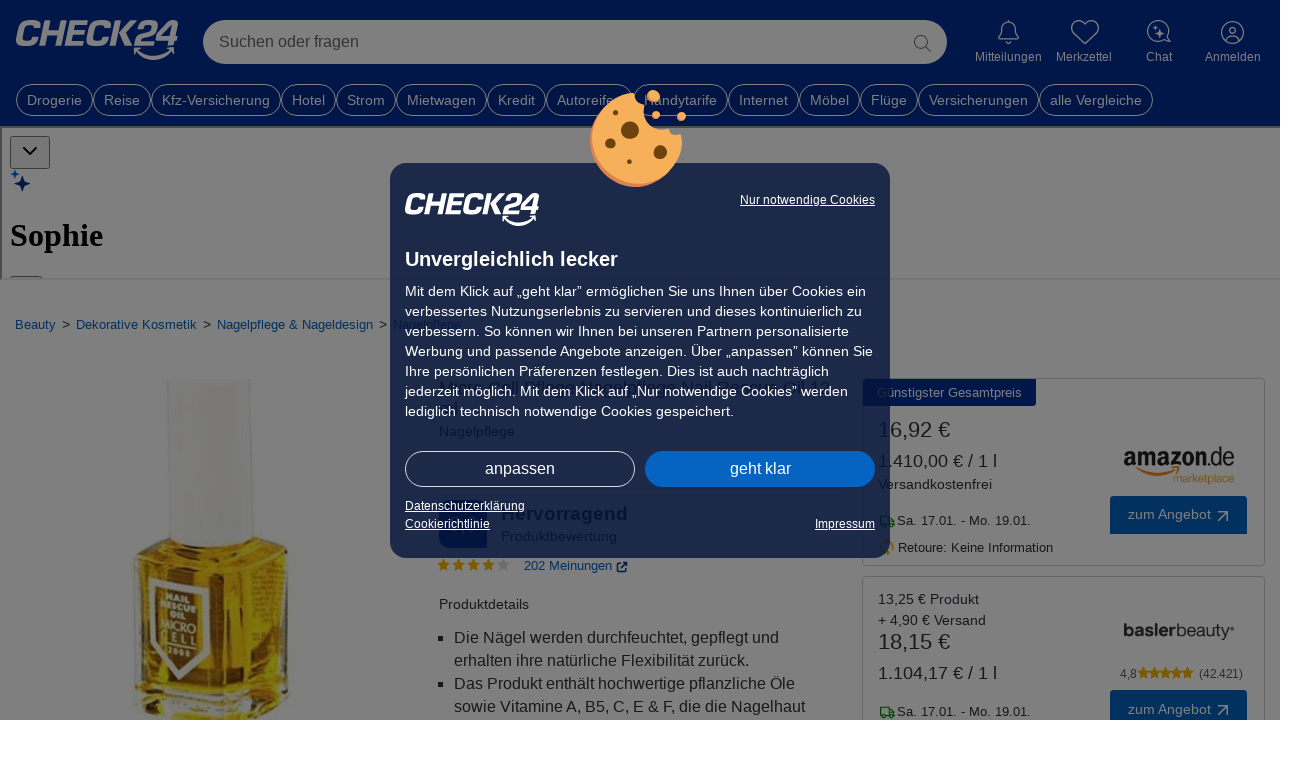

--- FILE ---
content_type: text/html; charset=UTF-8
request_url: https://preisvergleich.check24.de/ul/nagelpflege/4A5U11Y127RWS-micro-cell-pflege-nagelpflege-nail-rescue-oil-12-ml-nagelpflege.html
body_size: 95310
content:
        
        

<!DOCTYPE html> <html lang="de" id="c24-html">  <head>  <title>Micro Cell Pflege Nagelpflege Nail Rescue Oil 12 - Preisvergleich</title>   <meta name="viewport" content="width=device-width,initial-scale=1,maximum-scale=1,user-scalable=no,viewport-fit=cover">
<meta name="Language" content="de"/> <meta name="Description" content="3 Angebote ab 13,25 € für Micro Cell Pflege Nagelpflege Nail Rescue Oil 12 ml, Nagelpflege ➤ Jetzt sparen" lang="de"/> <meta name="Keywords" content=""/> <meta name="Publisher" content="CHECK24, M&uuml;nchen"/> <meta name="Copyright" content="CHECK24, M&uuml;nchen"/> <meta name="Page-topic" content=""/> <meta name="Robots" content="noindex, nofollow"/> <meta name="og:image" content="https://cdn.preisvergleich.check24.de/produkt/eyJrZXkiOiJ2LmRiXC9lNVwvZTVhMGZiNmQtMWI3Yy01ODg3LTlmNjUtYmU3MDg1NjBmOTVmLmpwZWcifQ=="> <link rel="apple-touch-icon" sizes="180x180" href="https://www.check24.de/apple-touch-icon.png"/> <link rel="icon" type="image/png" sizes="32x32" href="https://www.check24.de/favicon-32x32.png?v=2"/> <link rel="icon" type="image/png" sizes="16x16" href="https://www.check24.de/favicon-16x16.png?v=2"/> <link rel="mask-icon" href="https://www.check24.de/safari-pinned-tab.svg" color="#022D94"/> <link rel="shortcut icon" href="https://www.check24.de/favicon.ico"/> <meta name="msapplication-TileColor" content="#022D94"/> <meta name="theme-color" content="#ffffff"/>  <meta name="c24-wf-version" content="2025-2-2"/>    <link rel="stylesheet" type="text/css" href="https://wireframe.check24.de/2025-2-2/assets/desktop/wireframe.min.css" media="screen"/>       <link crossorigin rel="stylesheet" href="/build/assets/styles/check24-B8wYp_yo.css">
    <link crossorigin rel="stylesheet" href="/build/assets/styles/root-CRrcEGS1.css">
         <script type="text/javascript">var CHECK24_HOST = 'www.check24.de';</script>         
            <script id="getDeviceWhitelabel" type="application/json"> { "device" : "desktop" }</script>

    

    
    <!-- Google Tag Manager -->
<script>(function(w,d,s,l,i){w[l]=w[l]||[];w[l].push({'gtm.start':
            new Date().getTime(),event:'gtm.js'});var f=d.getElementsByTagName(s)[0],
        j=d.createElement(s),dl=l!='dataLayer'?'&l='+l:'';j.async=true;j.src=
        'https://www.googletagmanager.com/gtm.js?id='+i+dl;f.parentNode.insertBefore(j,f);
    })(window,document,'script','dataLayer','GTM-PXB4VQP');</script>
<!-- End Google Tag Manager -->    <script>
    var googletag = googletag || {};
    googletag.cmd = googletag.cmd || [];
</script>
    <script id="check24-scripts" type="text/javascript">
    const initFullPageLogin = () => {
        if (!window.Check24) {
            return;
        }

        const name = document.querySelector('input[name="preisvergleich-data1"]');
        const email = document.querySelector('input[name="preisvergleich-data2"]');

        window.Check24.login.init({
            login_email: name ? name.value : "",
            login_type: email ? email.value : "",
            api_product: "testsieger",
            callback: window.location.origin + window.location.pathname
        });
    }

    const initChatty = (Check24Script, output) => {
        const chattyButton = document.querySelector('.c24-contact') || document.getElementById('chattyTrigger');
        let contextCsins;
        let contextSource;

                            const appState = JSON.parse(document.getElementById('appState').innerHTML ?? '{}');
            contextCsins = [appState.csin];
            contextSource = 'whitelabel_pdp';
        
        const pregeneratedQuestionsElement = document.getElementById('assistantPregeneratedQuestions');
        const generatedQuestionsContent = pregeneratedQuestionsElement ? pregeneratedQuestionsElement.innerHTML : [];
        const generatedQuestionsJson = JSON.parse(generatedQuestionsContent.length ? generatedQuestionsContent : '{}');
        const defaultQuestions = ['Was sind die Highlights des Produkts?', 'Für wen ist dieses Produkt besonders geeignet?', 'Was sind gute Alternativen?'];
        const generatedQuestions = (generatedQuestionsJson.csin || generatedQuestionsJson.category_id) ? generatedQuestionsJson.gen_data.map(item => item.question) : null;

        const context = {
            'csin': contextCsins,
            'predefinedQuestions': generatedQuestions ?? defaultQuestions,
            'source': contextSource,
        };

        if (typeof appState !== 'undefined') {
            context.category_id = appState.categoryId ?? '';
        }

        // Setup
        const chattyConfig = {
            'chattyVersion': '2.53',
            'onDemand': true,
            'type': 'chatty',
            'env': 'prod',
            'name': 'watson',
            'deviceoutput': output,
            'chatbot': {
                'client': {
                    'controlServerAddress': 'https://api.chat.check24.de',
                    'chatFlowName': 'shopping.testsieger',
                    'chatFlowRelease': 'active',
                    'chatFlowEntry': 'start',
                    'clientDetails': context,
                },
                'contact': {'button': {'active': false}, 'layer': {'active': false}},
                'env': 'prod',
                'events': {'christmas': {'enabled': false}},
                'activeStateSticky': true,
                'deviceoutput': output
            },
            'contact': {
                'layer': {
                    'active': false,
                    'openChatEvent': 'c24-chat-chatty-open',
                    'img': 'https://gfx.check24.de/chatty/assistent/sophie.png',
                    'name': 'Watson',
                    'title': 'Schnelle Hilfe 24/7',
                    'subtitle': 'Ihre digitale Chat-Assistentin.',
                    'openChatText': 'Chat starten',
                    'contactLink': 'https://www.check24.de/unternehmen/kontakt/',
                }
            },
        };

        Check24Script.loader.setContactLayer(chattyConfig, true);
        Check24Script.loader.addChatbotElement(chattyConfig, chattyButton, () => {
        });

        // Receive context
        document.addEventListener('chattySendContext', (data) => {
            console.debug('Got context-data from chatty:', data);
        });

        // Receive user input from widget
        document.addEventListener('chattySendContextWidget', (event) => {
            const {userInput} = event.detail;

            if (userInput) {
                const chattyButton = document.querySelector('.c24-contact') || document.getElementById('chattyTrigger');

                // Push context to chatty
                window.Check24.loader.storedConfigs.watson.chatbot.client.clientDetails.userInput = userInput;

                // Open chatty
                chattyButton.click();
            }
        });
    };

    function check24ScriptsInit(output) {
        if (window.Check24 === undefined) {
            console.error('Check24 not loaded');
            return;
        }

        const Check24Script = window.Check24;

                    const Check24MobileScript = window.C24M;

            Check24MobileScript !== undefined ?
                Check24MobileScript.cookieBanner.init() :
                Check24Script.cookieBanner.init();
        
        initFullPageLogin();

                //initChatty(Check24Script, output);
    }
</script>
    <script id="check24-init" type="text/javascript">
    addEventListener("DOMContentLoaded", () => {
        check24ScriptsInit('desktop');
    });

    const interceptLoginProfileClick = () => {
        document.querySelector('.c24-customer.c24-customer-guest')
        .addEventListener('click', () => { window.location.href = 'https://kundenbereich.check24.de/index.html' });
    };

    window.onload = () => {
        const xhttp = new XMLHttpRequest();
        xhttp.onreadystatechange = function() {
            let isCompleted = this.readyState === 4 && this.status === 200;

            if (isCompleted) {
                const bodyElem = document.querySelector('body');
                let response = JSON.parse(this.responseText);

                if (response.data.logged_in) {
                    bodyElem.classList.add('c24-loggedin');
                    document.querySelector('.c24-customer-profile-username').innerHTML = response.data.user.name;

                    const nameValue = response.data.user.name;
                    const emailValue = response.data.user.email;

                    const inputName = document.createElement("input");
                    inputName.type = "hidden";
                    inputName.name = "preisvergleich-data1";
                    inputName.value = nameValue;

                    const inputEmail = document.createElement("input");
                    inputEmail.type = "hidden";
                    inputEmail.name = "preisvergleich-data2";
                    inputEmail.value = emailValue;

                    document.body.appendChild(inputName);
                    document.body.appendChild(inputEmail);

                    //interceptLoginProfileClick();
                }
            }
        };

        xhttp.open("GET", "https://www.check24.de/ajax/user/status/", true);
        xhttp.withCredentials = true;
        xhttp.send();
    };
</script>

    <script crossorigin type="module" src="/build/assets/app-K2tufsrv.js"></script>

    

        
        <script id="appState" type="application/json">{"shortDescription":null,"csin":"4A5U11Y127RWS","title":"Micro Cell Pflege Nagelpflege Nail Rescue Oil 12 ml, Nagelpflege","media":[{"type":"image","url":"https:\/\/cdn.preisvergleich.check24.de\/produkt\/eyJrZXkiOiJ2LmRiXC9lNVwvZTVhMGZiNmQtMWI3Yy01ODg3LTlmNjUtYmU3MDg1NjBmOTVmLmpwZWcifQ==","label":"","preview":"","subType":null}],"badges":[],"productSheet":null,"minOfferPrice":"13.25","longDescription":null,"rating":{"totalRating":1.2,"totalRatingLabel":"very_good","testReportsRating":1,"testReportsRatingPercentage":0.75,"customerReviewsRating":2,"customerReviewsRatingPercentage":0.25,"customerReviewsLink":"\/customer-reviews\/B003HLON70","totalReviews":202,"starsRating":4,"testReportCount":1},"testReports":[{"reportLogoUrl":"https:\/\/cdn.preisvergleich.check24.de\/testberichte\/expert-image\/628\/1edc178d-717b-6172-9490-92a3a8757e561712761480.png","date":{"date":"2024-04-24 00:00:00.000000","timezone_type":1,"timezone":"+02:00"},"grade":"","points":"0","pros":["St\u00e4rkt die N\u00e4gel und f\u00f6rdert das Wachstum","Pflegt die Nagelhaut","Ergiebig in der Anwendung","Angenehmer Geruch"],"cons":["Nicht bei allen Anwendern wurden deutliche Verbesserungen festgestellt","Einige empfinden den Preis als zu hoch im Vergleich zu anderen Produkten","Einige Kunden hatten hohe Erwartungen, die nicht erf\u00fcllt wurden"],"summary":"<p>Das Micro Cell Pflege Nagelpflege Nail Rescue Oil bietet eine intensive Pflege f\u00fcr N\u00e4gel und Nagelhaut. Es st\u00e4rkt die N\u00e4gel und f\u00f6rdert ihr Wachstum, w\u00e4hrend es gleichzeitig die Nagelhaut pflegt. Die Anwendung des Oils ist ergiebig und der angenehme Geruch sorgt f\u00fcr ein entspanntes Pflegeerlebnis.<\/p><p>Dieses Produkt eignet sich besonders f\u00fcr Menschen, die unter br\u00fcchigen oder trockenen N\u00e4geln leiden und nach einer effektiven L\u00f6sung suchen. Auch Personen, die ihre N\u00e4gel regelm\u00e4\u00dfig lackieren oder k\u00fcnstliche Fingern\u00e4gel tragen, k\u00f6nnen von der intensiven Pflegewirkung profitieren. Das Nail Rescue Oil richtet sich an alle Altersgruppen, unabh\u00e4ngig vom Geschlecht.<\/p><p>Das Micro Cell Pflege Nagelpflege Nail Rescue Oil hat gemischte Bewertungen erhalten. Einige Kunden berichten von positiven Ergebnissen, wie gest\u00e4rkten N\u00e4geln und schnellerem Wachstum, w\u00e4hrend andere keine signifikante Verbesserung feststellen konnten.<\/p>","linkToReport":"","awards":[],"name":"Zusammenfassung Kundenbewertungen","conclusion":null,"issue":null,"reportDistinctImageUrl":null,"testReportGroupLink":null,"isEditorialOpinion":false,"isCustomerReviewsSummary":true,"expertId":"1edc178d-717b-6172-9490-92a3a8757e56","inHouseTested":false},{"reportLogoUrl":"https:\/\/cdn.preisvergleich.check24.de\/testberichte\/expert-image\/292\/1ec6c8e5-4c21-664e-9a26-11e9604d732e.jpg","date":{"date":"2022-12-07 00:00:00.000000","timezone_type":1,"timezone":"+01:00"},"grade":"1","points":"100","pros":[],"cons":[],"summary":"<p>Testergebnis Inhaltsstoffe: <strong>sehr gut<\/strong><br>\r\nTestergebnis Weitere M\u00e4ngel: <strong>sehr gut<\/strong><\/p>","linkToReport":"","awards":[],"name":"\u00d6KO-TEST","conclusion":null,"issue":"Jahrbuch 2023","reportDistinctImageUrl":null,"testReportGroupLink":"\/nagelpflege\/vergleichstest\/1edd2141-efc0-65c8-a389-92a3a8757e56-11-nageloele-im-oekotest-wer-wird-testsieger.html","isEditorialOpinion":false,"isCustomerReviewsSummary":false,"expertId":"1ec6c8e5-4c21-664e-9a26-11e9604d732e","inHouseTested":false}],"videoReviews":[],"offers":[{"price":"16.92","deliveryCosts":"0","deliveryInformation":"1-3 Werktage","url":"https:\/\/dispatch.preisvergleich.check24.de\/partner\/1f0d5ae9-9eea-6d94-8246-4dbdee1d8cb5?uid=723bd9b1eb1bc18f15cd196201ce146d5ea1950878f7546c8f5f1e82ef8638de&vid=24&position=3","shopName":"Amazon Marketplace","shopLogoUrl":"https:\/\/cdn.preisvergleich.check24.de\/merchant\/eyJrZXkiOiJtZXJjaGFudFwvbG9nb3NcL2FtYXpvbl9tcC5wbmcifQ==","paymentOptions":["mastercard","visa","american-express","debit","invoice"],"additionalInformation":[],"id":"1f0d5ae9-9eea-6d94-8246-4dbdee1d8cb5","offerType":null,"productName":"Microcell 2000 Nail Rescue Oil, 1er Pack (1 x 12 ml)","isBestTotalPrice":true,"totalPrice":1692,"voucher":null,"formerPrice":null,"hasShopReturnFees":false,"shopReturnDays":0,"shopRating":null,"shopReviewCount":0,"shopId":"amazon_marketplace","usedCondition":null,"mappedUsedCondition":null,"isMinPrice":false,"priceAsCents":1692,"offerDeliveryInformation":{"deliveryInformation":"Sa. 17.01. - Mo. 19.01.","minDays":1,"maxDays":3},"voucherCampaign":null,"isClickout":true,"isDirectPurchase":false,"clickoutUrl":"https:\/\/dispatch.preisvergleich.check24.de\/partner\/1f0d5ae9-9eea-6d94-8246-4dbdee1d8cb5?uid=723bd9b1eb1bc18f15cd196201ce146d5ea1950878f7546c8f5f1e82ef8638de&vid=24&position=3","checkoutUrl":null},{"price":"13.25","deliveryCosts":"4.9","deliveryInformation":"1-3 Werktage","url":"https:\/\/dispatch.preisvergleich.check24.de\/partner\/1f09ec35-11dc-6c66-977a-0d94f931dd81?uid=723bd9b1eb1bc18f15cd196201ce146d5ea1950878f7546c8f5f1e82ef8638de&vid=24&position=1","shopName":"baslerbeauty","shopLogoUrl":"https:\/\/cdn.preisvergleich.check24.de\/merchant\/eyJrZXkiOiJtZXJjaGFudFwvbG9nb3NcLzkxMDIyZmUxOWIwZTc3MmJmMWVjNDQ0ZjQ1NTIzNGJhLnBuZyJ9","paymentOptions":["paypal","Amazon Pay","mastercard","visa","in-advanced","invoice"],"additionalInformation":[],"id":"1f09ec35-11dc-6c66-977a-0d94f931dd81","offerType":null,"productName":"MICRO CELL NAIL RESCUE OIL 12 ml","isBestTotalPrice":false,"totalPrice":1815,"voucher":null,"formerPrice":null,"hasShopReturnFees":false,"shopReturnDays":14,"shopRating":4.8,"shopReviewCount":42421,"shopId":"FH85227226","usedCondition":null,"mappedUsedCondition":null,"isMinPrice":false,"priceAsCents":1325,"offerDeliveryInformation":{"deliveryInformation":"Sa. 17.01. - Mo. 19.01.","minDays":1,"maxDays":3},"voucherCampaign":null,"isClickout":true,"isDirectPurchase":false,"clickoutUrl":"https:\/\/dispatch.preisvergleich.check24.de\/partner\/1f09ec35-11dc-6c66-977a-0d94f931dd81?uid=723bd9b1eb1bc18f15cd196201ce146d5ea1950878f7546c8f5f1e82ef8638de&vid=24&position=1","checkoutUrl":null},{"price":"14.99","deliveryCosts":"4.95","deliveryInformation":"2-3 Werktage","url":"https:\/\/dispatch.preisvergleich.check24.de\/partner\/1f0b4c04-27fd-6056-b725-dbd339646c3a?uid=723bd9b1eb1bc18f15cd196201ce146d5ea1950878f7546c8f5f1e82ef8638de&vid=24&position=2","shopName":"Schuback Parf\u00fcmerien","shopLogoUrl":"https:\/\/cdn.preisvergleich.check24.de\/merchant\/eyJrZXkiOiJtZXJjaGFudFwvbG9nb3NcLzczNDZjODdjNjg0ODYwN2UzODc1NGZiY2M1ZmZlNDFkLmpwZyJ9","paymentOptions":["paypal","giropay","american-express","mastercard","visa","invoice","in-advanced","instant-transfer","by-installment"],"additionalInformation":[],"id":"1f0b4c04-27fd-6056-b725-dbd339646c3a","offerType":null,"productName":"2000 Nail Rescue Oil 12ml","isBestTotalPrice":false,"totalPrice":1994,"voucher":null,"formerPrice":null,"hasShopReturnFees":false,"shopReturnDays":180,"shopRating":4.2,"shopReviewCount":11039,"shopId":"SE49822898","usedCondition":null,"mappedUsedCondition":null,"isMinPrice":false,"priceAsCents":1499,"offerDeliveryInformation":{"deliveryInformation":"Mo. 19.01. - Di. 20.01.","minDays":2,"maxDays":3},"voucherCampaign":null,"isClickout":true,"isDirectPurchase":false,"clickoutUrl":"https:\/\/dispatch.preisvergleich.check24.de\/partner\/1f0b4c04-27fd-6056-b725-dbd339646c3a?uid=723bd9b1eb1bc18f15cd196201ce146d5ea1950878f7546c8f5f1e82ef8638de&vid=24&position=2","checkoutUrl":null}],"productDetails":[{"detailGroupName":"Generelle Merkmale","details":[{"key":"Produkttyp","value":"Nagelpflege"},{"key":"Inhalt","value":"12 ml"}]}],"energyLabel":null,"breadcrumbs":[{"label":"Beauty","url":"\/beauty","image":null,"isNoFollow":false,"children":[]},{"label":"Dekorative Kosmetik","url":"\/dekorative-kosmetik","image":null,"isNoFollow":false,"children":[]},{"label":"Nagelpflege & Nageldesign","url":"\/nagelpflege-und-nageldesign","image":null,"isNoFollow":false,"children":[]},{"label":"Nagelpflege","url":"\/nagelpflege","image":null,"isNoFollow":false,"children":[]}],"unit":"l","volume":0.012,"volumeReference":1,"categoryId":"81_7762","linkToPdp":"\/nagelpflege\/4A5U11Y127RWS-micro-cell-pflege-nagelpflege-nail-rescue-oil-12-ml-nagelpflege.html","isSeoIndexable":true,"shortDescriptionItems":["Die N&auml;gel werden durchfeuchtet, gepflegt und erhalten ihre nat&uuml;rliche Flexibilit&auml;t zur&uuml;ck.","Das Produkt enth&auml;lt hochwertige pflanzliche &Ouml;le sowie Vitamine A, B5, C, E &amp; F, die die Nagelhaut bes&auml;nftigen und sch&uuml;tzen.","Die einzigartige Formel erm&ouml;glicht das tiefe Eindringen der Pflege-Essenzen in die Nagelplatte und ersetzt fehlendes Nagel&ouml;l.","Die Anwendung erfolgt durch das Auftragen und Einmassieren des &Ouml;ls auf den unlackierten, sauberen Nagel."],"relatedProducts":[{"shortDescription":[],"title":"Dr. Hauschka Neem Nail & Cuticle Oil Pflege\u00f6l f\u00fcr N\u00e4gel und Nagelhaut 18 ml","imageUrl":"https:\/\/cdn.preisvergleich.check24.de\/produkt\/eyJrZXkiOiJ2LmRiXC9iZVwvYmVjZTNmNmYtOTNlNy01MTQ1LWIyZWItYTNlNzRlMWQ4YzU0LmpwZWcifQ==","ratingSummary":{"totalRating":null,"totalRatingLabel":"no_grade","testReportsRating":null,"testReportsRatingPercentage":1,"customerReviewsRating":null,"customerReviewsRatingPercentage":0,"customerReviewsLink":"\/customer-reviews\/B07XG6F9W9","totalReviews":31,"starsRating":4.7,"testReportCount":null},"linkToPdp":"\/nagelpflege\/0A5U1105C67AF-dr-hauschka-neem-nail-und-cuticle-oil-pflegeoel-fuer-naegel-und-nagelhaut-18-ml.html","energyLabels":null,"badges":[],"price":15.48,"shippingPrice":4.99,"unit":"l","volume":0.018,"volumeReference":1,"shortDescriptionItems":[],"isDeal":false,"categoryId":"81_7762","maxPrice":2541,"savingPercentage":0,"awards":[],"csin":"0A5U1105C67AF","relevanceScores":{"trsScore":87,"trsTestReportScore":87,"clickoutRank":3},"averagePrice":10.31,"isNew":false},{"shortDescription":[],"title":"Artdeco Nail Whitener Classic 10 ml Transparent, Pflege-Nagellack aufhellend","imageUrl":"https:\/\/cdn.preisvergleich.check24.de\/produkt\/eyJrZXkiOiJ2LmRiXC9iY1wvYmMwNjQwZDItZGU5ZC01ZTVmLWJhODctZGJhMDNiYmI4ODIwLmpwZWcifQ==","ratingSummary":{"totalRating":null,"totalRatingLabel":"no_grade","testReportsRating":null,"testReportsRatingPercentage":0.75,"customerReviewsRating":1.7,"customerReviewsRatingPercentage":0.25,"customerReviewsLink":"\/customer-reviews\/B0017HZWGW","totalReviews":660,"starsRating":4.3,"testReportCount":null},"linkToPdp":"\/nagelpflege\/3A5R11CJE8E6U-artdeco-nail-whitener-classic-10-ml-transparent-pflege-nagellack-aufhellend.html","energyLabels":null,"badges":[],"price":6.5,"shippingPrice":4.99,"unit":"l","volume":0.01,"volumeReference":1,"shortDescriptionItems":[],"isDeal":false,"categoryId":"81_7762","maxPrice":1490,"savingPercentage":0,"awards":[],"csin":"3A5R11CJE8E6U","relevanceScores":{"trsScore":76,"trsTestReportScore":77,"clickoutRank":21},"averagePrice":5.11,"isNew":false},{"shortDescription":[],"title":"Micro Cell Pflege Nagelpflege Nail Repair Green 12 ml, Pflege-Nagellack","imageUrl":"https:\/\/cdn.preisvergleich.check24.de\/produkt\/eyJrZXkiOiJ2LmRiXC83OVwvNzkyMGRmNDktNjFmZi01ZmU4LTgyYmMtY2M4YzI0M2VjNjMyLmpwZWcifQ==","ratingSummary":{"totalRating":null,"totalRatingLabel":"no_grade","testReportsRating":null,"testReportsRatingPercentage":0.75,"customerReviewsRating":1.9,"customerReviewsRatingPercentage":0.25,"customerReviewsLink":"\/customer-reviews\/B00I4TILHI","totalReviews":222,"starsRating":4.1,"testReportCount":null},"linkToPdp":"\/nagelpflege\/7A5U11BXNTC2K-micro-cell-pflege-nagelpflege-nail-repair-green-12-ml-pflege-nagellack.html","energyLabels":null,"badges":[],"price":17.92,"shippingPrice":4.9,"unit":"l","volume":0.012,"volumeReference":1,"shortDescriptionItems":[],"isDeal":false,"categoryId":"81_7762","maxPrice":1792,"savingPercentage":0,"awards":[],"csin":"7A5U11BXNTC2K","relevanceScores":{"trsScore":69,"trsTestReportScore":72},"averagePrice":11,"isNew":false},{"shortDescription":[],"title":"Artdeco Repair & Care Nail Lacquer 10 ml Transparent, Pflege-Nagellack aufbauend","imageUrl":"https:\/\/cdn.preisvergleich.check24.de\/produkt\/eyJrZXkiOiJ2LmRiXC9hMVwvYTFkMDE0MGYtZGE2MS01MzFkLWFmYzctMjRjYjQ3ZWRmMTc5LmpwZWcifQ==","ratingSummary":{"totalRating":null,"totalRatingLabel":"no_grade","testReportsRating":null,"testReportsRatingPercentage":0.75,"customerReviewsRating":1.5,"customerReviewsRatingPercentage":0.25,"customerReviewsLink":"\/customer-reviews\/B0017HWG7U","totalReviews":103,"starsRating":4.5,"testReportCount":null},"linkToPdp":"\/nagelpflege\/5A5R11BKF10WZ-artdeco-repair-und-care-nail-lacquer-10-ml-transparent-pflege-nagellack-aufbauend.html","energyLabels":null,"badges":[],"price":10.45,"shippingPrice":3.9,"unit":"l","volume":0.01,"volumeReference":1,"shortDescriptionItems":[],"isDeal":false,"categoryId":"81_7762","maxPrice":995,"savingPercentage":0,"awards":[],"csin":"5A5R11BKF10WZ","relevanceScores":{"trsScore":76,"trsTestReportScore":78,"clickoutRank":37},"averagePrice":5.66,"isNew":false}],"variations":{"variations":[],"mainVariation":null,"variationDimensions":null},"category":{"id":"81_7762","name":"Nagelpflege","url":{"label":"Nagelpflege","url":"\/nagelpflege\/","image":null,"isNoFollow":false,"children":[]},"group":false,"iconUrl":"https:\/\/cdn.preisvergleich.check24.de\/produkt\/eyJrZXkiOiJ2LmRiXC9kMFwvZDA5NjlkNjItMjJlZi01YzM5LTg4ODYtNGU5ZTczMmFiMDQxLmpwZWcifQ==","children":[],"activeComparisonTable":false,"comparisonTableProductDetails":[],"descriptionWhitelabel":"","slug":"nagelpflege","isCategoryFilterPage":false},"relatedCategories":[{"name":"Nagelpflege","url":{"label":"Nagelpflege","url":"\/nagelpflege\/","image":null,"isNoFollow":false,"children":[]},"iconUrl":"https:\/\/cdn.preisvergleich.check24.de\/produkt\/eyJrZXkiOiJ2LmRiXC9kMFwvZDA5NjlkNjItMjJlZi01YzM5LTg4ODYtNGU5ZTczMmFiMDQxLmpwZWcifQ=="},{"name":"Nagellacke","url":{"label":"Nagellacke","url":"\/nagellacke\/","image":null,"isNoFollow":false,"children":[]},"iconUrl":"https:\/\/cdn.preisvergleich.check24.de\/produkt\/eyJrZXkiOiJ2LmRiXC9wcm9kdWN0XC9lOFwvZTgyMWIzMmItNDlmMS01ZTU2LWE4MjUtZTQwZDAzNjQxNDRhLmpwZyJ9"},{"name":"Manik\u00fcre- & Pedik\u00fcre-Zubeh\u00f6r","url":{"label":"Manik\u00fcre- & Pedik\u00fcre-Zubeh\u00f6r","url":"\/manikuere-und-pedikuere-zubehoer\/","image":null,"isNoFollow":false,"children":[]},"iconUrl":"https:\/\/cdn.preisvergleich.check24.de\/produkt\/eyJrZXkiOiJ2LmRiXC9wcm9kdWN0XC8yOTlcLzMyOFwvMDhcLzh3OXo0ZiJ9"},{"name":"Nageldesign","url":{"label":"Nageldesign","url":"\/nageldesign\/","image":null,"isNoFollow":false,"children":[]},"iconUrl":"https:\/\/cdn.preisvergleich.check24.de\/produkt\/eyJrZXkiOiJ2LmRiXC9lMVwvZTFmMjk1YzEtOWVjMC01NmJhLWIyYTgtNjYwZDUzYzRkNTQzLmpwZWcifQ=="},{"name":"Nagellackentferner","url":{"label":"Nagellackentferner","url":"\/nagellackentferner\/","image":null,"isNoFollow":false,"children":[]},"iconUrl":"https:\/\/cdn.preisvergleich.check24.de\/produkt\/eyJrZXkiOiJ2LmRiXC81YVwvNWE2ZGM4NWItZjM3ZC01MTFkLTg5NDMtMDUwODhhODlkMTIyLmpwZWcifQ=="}],"priceHistoryCollection":[{"date":"2025-10-19","price":1046},{"date":"2025-10-20","price":1046},{"date":"2025-10-21","price":1046},{"date":"2025-10-22","price":1046},{"date":"2025-10-23","price":1228},{"date":"2025-10-24","price":1256},{"date":"2025-10-25","price":1270},{"date":"2025-10-26","price":1270},{"date":"2025-10-27","price":1256},{"date":"2025-10-28","price":1256},{"date":"2025-10-29","price":1256},{"date":"2025-10-30","price":1228},{"date":"2025-10-31","price":1242},{"date":"2025-11-01","price":1228},{"date":"2025-11-02","price":1228},{"date":"2025-11-03","price":1046},{"date":"2025-11-04","price":1046},{"date":"2025-11-05","price":1046},{"date":"2025-11-06","price":1046},{"date":"2025-11-07","price":1071},{"date":"2025-11-08","price":1071},{"date":"2025-11-09","price":1071},{"date":"2025-11-10","price":1071},{"date":"2025-11-11","price":1071},{"date":"2025-11-12","price":1107},{"date":"2025-11-13","price":1059},{"date":"2025-11-14","price":1088},{"date":"2025-11-15","price":1059},{"date":"2025-11-16","price":1059},{"date":"2025-11-17","price":1083},{"date":"2025-11-18","price":1083},{"date":"2025-11-19","price":1203},{"date":"2025-11-20","price":1059},{"date":"2025-11-21","price":1046},{"date":"2025-11-22","price":1046},{"date":"2025-11-23","price":1046},{"date":"2025-11-24","price":1046},{"date":"2025-11-25","price":1083},{"date":"2025-11-26","price":1083},{"date":"2025-11-27","price":1059},{"date":"2025-11-28","price":1116},{"date":"2025-11-29","price":1116},{"date":"2025-11-30","price":1116},{"date":"2025-12-01","price":1116},{"date":"2025-12-02","price":1116},{"date":"2025-12-03","price":1242},{"date":"2025-12-04","price":1242},{"date":"2025-12-05","price":1228},{"date":"2025-12-06","price":1228},{"date":"2025-12-07","price":1214},{"date":"2025-12-08","price":1242},{"date":"2025-12-09","price":1242},{"date":"2025-12-10","price":1046},{"date":"2025-12-11","price":1088},{"date":"2025-12-12","price":1088},{"date":"2025-12-13","price":1046},{"date":"2025-12-14","price":1023},{"date":"2025-12-15","price":1046},{"date":"2025-12-16","price":1046},{"date":"2025-12-17","price":1046},{"date":"2025-12-18","price":1046},{"date":"2025-12-19","price":1046},{"date":"2025-12-20","price":1046},{"date":"2025-12-21","price":1046},{"date":"2025-12-22","price":1088},{"date":"2025-12-23","price":1088},{"date":"2025-12-24","price":1088},{"date":"2025-12-25","price":1088},{"date":"2025-12-26","price":1088},{"date":"2025-12-27","price":1116},{"date":"2025-12-28","price":1116},{"date":"2025-12-29","price":1116},{"date":"2025-12-30","price":1116},{"date":"2025-12-31","price":1088},{"date":"2026-01-01","price":1088},{"date":"2026-01-02","price":1046},{"date":"2026-01-03","price":1071},{"date":"2026-01-04","price":1116},{"date":"2026-01-05","price":1242},{"date":"2026-01-06","price":1242},{"date":"2026-01-07","price":1242},{"date":"2026-01-08","price":1242},{"date":"2026-01-09","price":1242},{"date":"2026-01-10","price":1242},{"date":"2026-01-11","price":1395},{"date":"2026-01-12","price":1256},{"date":"2026-01-13","price":1325},{"date":"2026-01-14","price":1325},{"date":"2026-01-15","price":1325},{"date":"2026-01-16","price":1325}],"productCreated":{"date":"2021-10-05 02:21:41.000000","timezone_type":1,"timezone":"+02:00"},"productComparisonTable":null,"isDeal":false,"isIndexableWhitelabel":true,"brandName":"Micro Cell","maxOfferPrice":"16.92","savingPercentage":"0","relevanceScores":{"trsScore":80,"trsTestReportScore":81,"clickoutRank":4},"averagePrice":"11.32","seoIndex":true,"minOfferPriceLabel":"13.25","minOfferPriceWithShippingLabel":1692,"metaDescription":null,"shortAssessment":"Enth\u00e4lt hochwertige \u00d6le und Vitamine, die tief in die Nagelplatte eindringen und die Flexibilit\u00e4t f\u00f6rdern.","infoWatsonJson":"{\"csin\":\"4A5U11Y127RWS\",\"producttitle\":\"Micro Cell Pflege Nagelpflege Nail Rescue Oil 12 ml, Nagelpflege\",\"gen_data\":[{\"question\":\"Welche Inhaltsstoffe sind im Nail Rescue Oil enthalten?\",\"answer\":\"Leider sind in den Produktdetails keine spezifischen Inhaltsstoffe f\u00fcr das Micro Cell Pflege Nagelpflege Nail Rescue Oil angegeben. Um mehr \u00fcber die Inhaltsstoffe zu erfahren, empfehle ich dir, die Produktsuche zu nutzen, um detaillierte Informationen zu erhalten. Es k\u00f6nnte sich lohnen, da die Nagelpflege eine gute Bewertung von 86 hat, auch wenn sie nicht als Testsieger gilt.\",\"follow_ups\":[\"Welche Vorteile bietet das Nail Rescue Oil?\",\"Wie oft sollte ich das \u00d6l anwenden?\",\"F\u00fcr welche Nagelprobleme ist es besonders geeignet?\"]},{\"question\":\"Wie oft sollte ich das \u00d6l anwenden?\",\"answer\":\"Das Micro Cell Pflege Nagelpflege Nail Rescue Oil wird empfohlen, regelm\u00e4\u00dfig angewendet zu werden, um die besten Ergebnisse zu erzielen. Eine h\u00e4ufige Anwendung, etwa t\u00e4glich oder mehrmals pro Woche, kann helfen, die N\u00e4gel zu st\u00e4rken und zu pflegen. Das \u00d6l hat eine gute Bewertung mit einem Testsieger Score von 86, was auf eine hohe Zufriedenheit bei den Nutzern hinweist. Achte darauf, es gleichm\u00e4\u00dfig auf die N\u00e4gel und Nagelhaut aufzutragen. Viel Erfolg beim Pflegen deiner N\u00e4gel!\",\"follow_ups\":[\"Welche Inhaltsstoffe sind im Nail Rescue Oil enthalten?\",\"Wie schnell wirken die Ergebnisse bei regelm\u00e4\u00dfiger Anwendung?\",\"Kann ich das \u00d6l auch f\u00fcr empfindliche N\u00e4gel nutzen?\"]},{\"question\":\"Welche Vorteile bietet die Nagelpflege mit 12 ml?\",\"answer\":\"Die Micro Cell Pflege Nagelpflege Nail Rescue Oil mit 12 ml bietet eine gezielte Pflege f\u00fcr deine N\u00e4gel. Sie ist speziell entwickelt, um br\u00fcchige und trockene N\u00e4gel zu revitalisieren und zu st\u00e4rken. Mit einer Testsieger-Score von 86 zeigt sie eine solide Beliebtheit und positive Bewertungen bei den Nutzern. \\n\\nDie Vorteile liegen in der effektiven Formel, die deine N\u00e4gel geschmeidig h\u00e4lt und ihnen ein gesundes Aussehen verleiht. Perfekt f\u00fcr alle, die ihren N\u00e4geln etwas Gutes tun m\u00f6chten!\",\"follow_ups\":[\"Welche Inhaltsstoffe sind im Nail Rescue Oil enthalten?\",\"Wie oft sollte ich das \u00d6l anwenden?\",\"Welche Ergebnisse kann ich nach der Anwendung erwarten?\"]}]}","manufacturer":null,"responsibleCollection":null,"updatedAt":"2026-01-15T01:38:50Z","dfpCategory":"Check24.de\/Beauty\/Dekorative-Kosmetik\/Nagelpflege-Nageldesign\/Nagelpflege"}</script>
        <script id="isWhitelabel" type="application/json">{"isWhitelabel": true }</script>

        <script id="rating" type="application/json"> {"rating": {"totalRating":1.2,"totalRatingLabel":"very_good","testReportsRating":1,"testReportsRatingPercentage":0.75,"customerReviewsRating":2,"customerReviewsRatingPercentage":0.25,"customerReviewsLink":"\/customer-reviews\/B003HLON70","totalReviews":202,"starsRating":4,"testReportCount":1}} </script>
        <script id="relevanceScores" type="application/json"> {"score": {"trsScore":80,"trsTestReportScore":81,"clickoutRank":4}} </script>
        <script id="assistantPregeneratedQuestions" type="application/json">{"csin":"4A5U11Y127RWS","producttitle":"Micro Cell Pflege Nagelpflege Nail Rescue Oil 12 ml, Nagelpflege","gen_data":[{"question":"Welche Inhaltsstoffe sind im Nail Rescue Oil enthalten?","answer":"Leider sind in den Produktdetails keine spezifischen Inhaltsstoffe f\u00fcr das Micro Cell Pflege Nagelpflege Nail Rescue Oil angegeben. Um mehr \u00fcber die Inhaltsstoffe zu erfahren, empfehle ich dir, die Produktsuche zu nutzen, um detaillierte Informationen zu erhalten. Es k\u00f6nnte sich lohnen, da die Nagelpflege eine gute Bewertung von 86 hat, auch wenn sie nicht als Testsieger gilt.","follow_ups":["Welche Vorteile bietet das Nail Rescue Oil?","Wie oft sollte ich das \u00d6l anwenden?","F\u00fcr welche Nagelprobleme ist es besonders geeignet?"]},{"question":"Wie oft sollte ich das \u00d6l anwenden?","answer":"Das Micro Cell Pflege Nagelpflege Nail Rescue Oil wird empfohlen, regelm\u00e4\u00dfig angewendet zu werden, um die besten Ergebnisse zu erzielen. Eine h\u00e4ufige Anwendung, etwa t\u00e4glich oder mehrmals pro Woche, kann helfen, die N\u00e4gel zu st\u00e4rken und zu pflegen. Das \u00d6l hat eine gute Bewertung mit einem Testsieger Score von 86, was auf eine hohe Zufriedenheit bei den Nutzern hinweist. Achte darauf, es gleichm\u00e4\u00dfig auf die N\u00e4gel und Nagelhaut aufzutragen. Viel Erfolg beim Pflegen deiner N\u00e4gel!","follow_ups":["Welche Inhaltsstoffe sind im Nail Rescue Oil enthalten?","Wie schnell wirken die Ergebnisse bei regelm\u00e4\u00dfiger Anwendung?","Kann ich das \u00d6l auch f\u00fcr empfindliche N\u00e4gel nutzen?"]},{"question":"Welche Vorteile bietet die Nagelpflege mit 12 ml?","answer":"Die Micro Cell Pflege Nagelpflege Nail Rescue Oil mit 12 ml bietet eine gezielte Pflege f\u00fcr deine N\u00e4gel. Sie ist speziell entwickelt, um br\u00fcchige und trockene N\u00e4gel zu revitalisieren und zu st\u00e4rken. Mit einer Testsieger-Score von 86 zeigt sie eine solide Beliebtheit und positive Bewertungen bei den Nutzern. \n\nDie Vorteile liegen in der effektiven Formel, die deine N\u00e4gel geschmeidig h\u00e4lt und ihnen ein gesundes Aussehen verleiht. Perfekt f\u00fcr alle, die ihren N\u00e4geln etwas Gutes tun m\u00f6chten!","follow_ups":["Welche Inhaltsstoffe sind im Nail Rescue Oil enthalten?","Wie oft sollte ich das \u00d6l anwenden?","Welche Ergebnisse kann ich nach der Anwendung erwarten?"]}]}</script>

          <script id="quickchips-wireframe" type="text/javascript">
    const initWireframe = async () => {
      if (window.Check24 === undefined) {
        console.error('Check24 not loaded');
        return;
      }

      await window.Check24.setWireframeConfig({ productSlug: 'shopping' });
      window.Check24.quickchips.reportVisit(`shopping+81`);
    };

    document.addEventListener('DOMContentLoaded', () => {
      console.log('== INIT WIREFRAME CONFIG ==');
      initWireframe();
    });
  </script>
        <script src="/thebot-bridge.js"></script>
<script src="/thebot.js"></script>
    <script src="https://chat.bot.check24.de/the-bot-embed.js"></script>

        <script crossorigin type="module" src="/build/assets/pdp-components-whitelabel-B0SIdZuf.js"></script>
             
                
                    
                    
    
    <script id="datalayer">
        window.dfpcategory = `/4023/Check24.de/Beauty/Dekorative-Kosmetik/Nagelpflege-Nageldesign/Nagelpflege`
        window.dataLayer = window.dataLayer || [];

        dataLayer.push({
            "pageType": "pdp",
            "event": "offer_order",
            "shops": [{"name": "Amazon Marketplace"}, {"name": "baslerbeauty"}, {"name": "Schuback Parfümerien"}],
            "prices": [{"price": 16.92}, {"price": 13.25}, {"price": 14.99}],
            "offer_count": 3,
            "testreport_count": 1,
            "grade": 1.2,
            "devicetype" : "desktop",
                        "brand": "Micro Cell",
                        "dfpcategory": window.dfpcategory,
            "isApp": false
        });
    </script>
    </head> <body class="c24-body c24-wide c24-fluid-grid c24-responsive ">  <div class="c24-blocking-layer"></div> <div class="c24-cookie-consent-wrapper" data-nosnippet> <div class="c24-cookie-consent-notice"> <div class="c24-cookie-consent-notice-cnt clearfix" style="margin-bottom: 20px;"> <div class="c24-cc-logo"></div> <a class="c24-cookie-consent-functional" onclick="Check24.cookieBanner.c24consent.giveConsent('f')">Nur notwendige Cookies</a> </div> <div class="c24-cookie-consent-notice-cnt"> <div class="c24-cookie-consent-notice-text"> <div class="c24-cookie-consent-notice-title">Unvergleichlich lecker</div> <div>
Mit dem Klick auf &bdquo;geht klar&rdquo; erm&ouml;glichen Sie uns Ihnen &uuml;ber Cookies ein verbessertes Nutzungserlebnis zu servieren und dieses kontinuierlich zu verbessern. So k&ouml;nnen wir Ihnen bei unseren Partnern personalisierte Werbung und passende Angebote anzeigen. &Uuml;ber &bdquo;anpassen&rdquo; k&ouml;nnen Sie Ihre pers&ouml;nlichen Pr&auml;ferenzen festlegen. Dies ist auch nachtr&auml;glich jederzeit m&ouml;glich. Mit dem Klick auf &bdquo;Nur notwendige Cookies&rdquo; werden lediglich technisch notwendige Cookies gespeichert.
</div> </div> </div> <div class="c24-cookie-consent-notice-buttons clearfix"> <a class="c24-cookie-consent-button c24-cookie-consent-button-secondary" onclick="Check24.cookieBanner.c24consent.showConsentScreen()">anpassen</a> <a class="c24-cookie-consent-button" onclick="Check24.cookieBanner.c24consent.giveConsent('fam')">geht klar</a> </div> <a class="c24-cookie-consent-imprint" href="https://www.check24.de/unternehmen/impressum/#cookies" target="_blank" rel="noopener noreferrer">Datenschutzerkl&auml;rung</a> <div class="c24-cookie-consent-imprint-flex"> <a class="c24-cookie-consent-imprint" href="https://www.check24.de/unternehmen/cookiehinweis/" target="_blank" rel="noopener noreferrer">Cookierichtlinie</a> <a class="c24-cookie-consent-imprint" href="https://www.check24.de/unternehmen/impressum/" target="_blank" rel="noopener noreferrer">Impressum</a> </div> </div> <div class="c24-cookie-consent-screen"> <div class="c24-cookie-consent-screen-cnt clearfix" style="margin-bottom: 20px;"> <div class="c24-cc-logo"></div> <a class="c24-cookie-consent-backlink" onclick="Check24.cookieBanner.c24consent.showNoticeScreen()">&laquo; zur&uuml;ck</a> </div> <div class="c24-cookie-consent-screen-cnt" onclick="event.stopPropagation(); window.event.cancelBubble = true"> <div class="c24-cookie-consent-screen-header"> <div> <div class="c24-cookie-consent-screen-title">Ihre Cookie-Pr&auml;ferenzen verwalten</div> <div style="margin-bottom: 20px;">W&auml;hlen Sie, welche Cookies Sie auf check24.de akzeptieren.<br />Die Cookierichtlinie finden Sie <a class="c24-cookie-consent-cookielink" href="https://www.check24.de/unternehmen/cookiehinweis/" target="_blank">hier.</a></div> </div> </div> <div class="c24-cookie-consent-screen-list"> <div class="c24-cookie-consent-screen-list-entry"> <div class="c24-cookie-consent-screen-list-entry-header"> <div style="cursor: initial"> <input id="check24-cookie-functional" type="checkbox" checked="checked" disabled="disabled"/> <span></span> </div> <div style="cursor: initial">Notwendig</div> <div onclick="Check24.cookieBanner.c24consent.toggleDescriptionText('c24-cookie-functional-text', 'c24-cookie-consent-functional-more-icon')"> <span class="c24-cookie-consent-button-more-icon" id="c24-cookie-consent-functional-more-icon"> <svg version="1.1" xmlns="http://www.w3.org/2000/svg" x="0px" y="0px" viewBox="0 0 189.5 100" xml:space="preserve"> <polygon fill="#b4b4b4" points="0,0 189.5,0 89.5,100" /> </svg> </span> </div> </div> <div class="c24-cookie-consent-screen-list-entry-content" id="c24-cookie-functional-text">
Diese Cookies und andere Informationen sind f&uuml;r die Funktion unserer Services unbedingt erforderlich. Sie garantieren, dass unser Service sicher und so wie von Ihnen gew&uuml;nscht funktioniert. Daher kann man sie nicht deaktivieren.<br /><br /> <a class="c24-cookie-consent-cookielink" href="https://www.check24.de/unternehmen/cookiehinweis/" target="_blank">Zur Cookierichtlinie</a> </div> </div> <div class="c24-cookie-consent-screen-list-entry"> <div class="c24-cookie-consent-screen-list-entry-header"> <div onclick="Check24.cookieBanner.c24consent.toggleCheckbox('check24-cookie-analytics')"> <input id="check24-cookie-analytics" type="checkbox"/> <span></span> </div> <div onclick="Check24.cookieBanner.c24consent.toggleCheckbox('check24-cookie-analytics')">Analytisch</div> <div onclick="Check24.cookieBanner.c24consent.toggleDescriptionText('c24-cookie-analytics-text', 'c24-cookie-consent-analytics-more-icon')"> <span class="c24-cookie-consent-button-more-icon" id="c24-cookie-consent-analytics-more-icon"> <svg version="1.1" xmlns="http://www.w3.org/2000/svg" x="0px" y="0px" viewBox="0 0 189.5 100" xml:space="preserve"> <polygon fill="#b4b4b4" points="0,0 189.5,0 89.5,100" /> </svg> </span> </div> </div> <div class="c24-cookie-consent-screen-list-entry-content" id="c24-cookie-analytics-text">
Wir m&ouml;chten f&uuml;r Sie unseren Service so gut wie m&ouml;glich machen. Daher verbessern wir unsere Services und Ihr Nutzungserlebnis stetig. Um dies zu tun, m&ouml;chten wir die Nutzung des Services analysieren und in statistischer Form auswerten.<br /><br /> <a class="c24-cookie-consent-cookielink" href="https://www.check24.de/unternehmen/cookiehinweis/" target="_blank">Zur Cookierichtlinie</a> </div> </div> <div class="c24-cookie-consent-screen-list-entry"> <div class="c24-cookie-consent-screen-list-entry-header"> <div onclick="Check24.cookieBanner.c24consent.toggleCheckbox('check24-cookie-marketing')"> <input id="check24-cookie-marketing" type="checkbox"/> <span></span> </div> <div onclick="Check24.cookieBanner.c24consent.toggleCheckbox('check24-cookie-marketing')">Marketing</div> <div onclick="Check24.cookieBanner.c24consent.toggleDescriptionText('c24-cookie-marketing-text', 'c24-cookie-consent-marketing-more-icon')"> <span class="c24-cookie-consent-button-more-icon" id="c24-cookie-consent-marketing-more-icon"> <svg version="1.1" xmlns="http://www.w3.org/2000/svg" x="0px" y="0px" viewBox="0 0 189.5 100" xml:space="preserve"> <polygon fill="#b4b4b4" points="0,0 189.5,0 89.5,100" /> </svg> </span> </div> </div> <div class="c24-cookie-consent-screen-list-entry-content" id="c24-cookie-marketing-text">
Um Ihnen unser Angebot kostenfrei anbieten zu k&ouml;nnen, finanzieren wir uns u.a. durch Werbeeinblendungen und richten werbliche und nicht-werbliche Inhalte auf Ihre Interessen aus.
Daf&uuml;r arbeiten wir mit ausgew&auml;hlten Partnern zusammen. Ihre Einstellungen k&ouml;nnen Sie jederzeit mit Klick auf Datenschutz im unteren Bereich unserer Webseite anpassen.
Ausf&uuml;hrlichere Informationen zu den folgenden ausgef&uuml;hrten Verarbeitungszwecken finden Sie ebenfalls in unserer Datenschutzerkl&auml;rung.
<br /><br /> <a class="c24-cookie-consent-cookielink" href="https://www.check24.de/unternehmen/cookiehinweis/" target="_blank">Zur Cookierichtlinie</a> </div> </div> </div> </div> <div class="c24-cookie-consent-screen-buttons clearfix"> <a class="c24-cookie-consent-button c24-cookie-consent-buttonlink" onclick="Check24.cookieBanner.c24consent.giveConsent(Check24.cookieBanner.c24consent.getConfiguredConsent())">Auswahl speichern</a> <a class="c24-cookie-consent-button" onclick="Check24.cookieBanner.c24consent.giveConsent('fam')">alle akzeptieren</a> </div> </div> <div class="c24-strict-blocking-layer"></div> </div>  <div id="c24-page-and-ads"> <div id="c24-ads" class="clearfix"> <div id="c24-ads-content" class="clearfix"> <div class="c24-ad-banner" id="c24-ad-leaderboard">  </div> <div class="c24-ad-skyscraper" id="c24-ad-skyscraper">  </div> </div> </div> <div class="c24-page-container" id="c24-page-container-header"> <div class="c24-page"> <header class="c24-site-header"> <div id="c24-header" class="c24-header  "> <div class="c24-header-inner"> <a class="c24-header-skip-container" tabindex="0" href="#c24-page-container-content"> <div class="c24-header-skip-link"> <span>Zum Hauptinhalt</span> </div> </a> <div id="c24-header-top"> <div class="c24-header-content clearfix"> <a class="c24-header-back-wrapper" href=""> <span class="c24-header-back"> <svg version="1.1" xmlns="http://www.w3.org/2000/svg" x="0px" y="0px" viewBox="0 0 58.2 100" xml:space="preserve"> <polygon fill="#FFFFFF" points="16.4,50 58.2,8.2 50,0 0,50 50,100 58.2,91.8 "/> </svg> </span> </a> <a href="https://www.check24.de/" class="c24-logo" title="CHECK24 - Deutschlands gr&ouml;&szlig;tes Vergleichsportal" tabindex="0"></a> <div class="c24-header-components"> <div class="c24-search"> <div class="c24-search-corner"></div> <div class="c24-search-content"> <form action="https://www.check24.de/suche/" method="get" accept-charset="utf-8" id="c24-search-form" class="c24-search-form" spellcheck="false"> <fieldset> <input type="text" id="c24-search-header" name="q" class="c24-search-input" placeholder="Suchen oder fragen" value="" tabindex="0" /> <input type="hidden" name="source" id="source_suggest" value="input" /> <div class="c24-search-button"> <svg xmlns="http://www.w3.org/2000/svg" viewBox="0 0 229 229"> <path fill="#666666" d="M227.2,218.57l-64.63-64.63.66-.78c14.18-16.55,21.99-37.98,21.99-60.33C185.23,41.64,143.59,0,92.41,0c-24.77,0-48.01,9.65-65.43,27.19C9.58,44.7,0,68.01,0,92.82c0,51.18,41.46,92.83,92.41,92.83,22.09,0,43.51-7.95,60.33-22.39l.78-.67,64.58,64.58h.01c1.59,1.21,3.19,1.82,4.76,1.82s3.17-.64,4.32-1.79c1.16-1.15,1.8-2.69,1.8-4.32s-.64-3.17-1.8-4.31ZM173.4,92.82c0,44.43-36.15,80.58-80.59,80.58S12.24,137.26,12.24,92.82,48.39,12.23,92.82,12.23c21.68,0,41.96,8.34,57.1,23.49,15.14,15.14,23.48,35.43,23.48,57.11Z"/> </svg> </div> <div class="c24-search-clear"> <svg xmlns="http://www.w3.org/2000/svg" xml:space="preserve" viewBox="0 0 100 100" y="0px" x="0px" version="1.1"> <polygon style="fill:#b4b4b4" points="89.7,0 50,39.6 10.3,0 0,10.3 39.6,50 0,89.7 10.3,100 50,60.4 89.7,100 100,89.7 60.4,50 100,10.3"/> </svg> </div> </fieldset> </form> </div> </div>  <div class="c24-notification c24-header-icon"> <a class="c24-notification-icon c24-header-hover" href="https://newsfeed.check24.de/" tabindex="0"> <div> <span class="c24-notification-icon-svg"></span> <div class="c24-notification-count"></div> </div> <div class="c24-notification-label c24-header-icon-label">Mitteilungen</div> </a> <div class="c24-notification-layer-hover c24-header-layer"> <div class="c24-notification-layer"> <div class="content"></div> <a class="all"></a> </div> </div> </div>  <div class="c24-mylists c24-mylists-heart c24-mylists-product c24-mylists-home c24-header-icon" id="c24-mylists"> <a class="c24-mylists-content c24-header-hover clearfix" href="https://kundenbereich.check24.de/?o=lists" tabindex="0"> <div> <span class="c24-mylists-icon"> <span class="c24-mylists-icon-svg"></span> </span> <div class="c24-mylists-count"></div> </div> <div class="c24-mylists-label c24-header-icon-label">Merkzettel</div> </a> <div class="c24-mylists-layer c24-mylists-layer-hover c24-header-layer"> <div class="c24-mylists-layer-content"> <div class="c24-mylists-available"> <div class="c24-mylists-lists"> <div class="c24-mylists-headline clearfix"> <span>Merkzettel</span> </div> <div class="c24-mylists-lists-items"></div> </div> </div> <div class="c24-mylists-no-items">
Ihr Merkzettel ist leer.
</div> <div class="empty">Bitte melden Sie sich in Ihrem Profil an,
um Ihren Merkzettel sehen zu können.</div> <a class="all"><span></span></a> </div> </div> </div>  <div class="c24-contact c24-header-hover c24-header-icon clearfix"> <a class="c24-contact-content clearfix" href="https://www.check24.de/unternehmen/kontakt/" tabindex="0"> <span class="c24-contact-icon"> <span class="c24-contact-icon-svg"></span> </span> <div class="c24-header-icon-label">Chat</div> </a> </div>   <div class="c24-customer c24-customer-guest c24-header-hover c24-header-icon"> <a class="c24-customer-hover-wrapper c24-login-opener" href="https://kundenbereich.check24.de/user/account.html?o=overview" tabindex="0"> <div class="c24-customer-icon c24-customer-icon-lo c24-icon"></div> <div class="c24-customer-hover c24-header-icon-label">
Anmelden
</div> </a> </div> <div class="c24-customer c24-customer-user c24-header-hover c24-header-icon" data-testid="user_logged"> <a class="c24-customer-hover-wrapper" href="https://kundenbereich.check24.de/user/account.html?o=overview" tabindex="0"> <span class="c24-customer-icon c24-customer-icon-li c24-icon"></span> <span class="c24-customer-hover c24-header-icon-label">
Profil
</span> </a> <div class="c24-customer-layer c24-header-layer"> <div class="c24-customer-scroll-wrapper"> <div class="c24-customer-profile-wrapper"> <a class="c24-customer-profile-box" href="https://kundenbereich.check24.de/user/account.html?o=overview" tabindex="0"> <div class="c24-customer-profile-image"></div> <div class="c24-customer-profile-username"></div> </a> <div class="c24-customer-profile-counts"> <a class="c24-customer-profile-row c24-customer-profile-activities" href="https://kundenbereich.check24.de/user/account/activities.html" tabindex="0"> <div class="c24-customer-profile-row-icon c24-customer-profile-activities-icon"></div> <div><span class="c24-customer-profile-item-count"></span><br/><span class="c24-customer-profile-item-label">Aktivitäten</span></div> </a> <a class="c24-customer-profile-row c24-customer-profile-wishlist" href="https://kundenbereich.check24.de/?o=lists" tabindex="0"> <div class="c24-customer-profile-row-icon c24-customer-profile-wishlist-icon"></div> <div><span class="c24-customer-profile-item-count"></span><br/><span class="c24-customer-profile-item-label">Favoriten</span></div> </a> <a class="c24-customer-profile-row c24-customer-profile-points" href="https://kundenbereich.check24.de/user/points.html" tabindex="0"> <div class="c24-customer-profile-row-icon c24-customer-profile-points-icon"></div> <div><span class="c24-customer-profile-item-count"></span><br/><span class="c24-customer-profile-item-label">Punkte</span></div> </a> </div> </div> <div class="c24-customer-community-widgets hidden"></div> <div class="c24-customer-layer-headline account">Konto</div> <ul class="c24-customer-options"> <li class="c24-customer-option-personal-data"> <a href="https://kundenbereich.check24.de/user/account/personal-data.html"> <div class="c24-customer-option-icon"></div> <div class="c24-customer-option-label">Pers&ouml;nliche Daten</div> </a> </li> <li class="c24-customer-option-account-settings"> <a href="https://accounts.check24.com/settings/overview/"> <div class="c24-customer-option-icon"></div> <div class="c24-customer-option-label">Anmelden und Sicherheit</div> </a> </li> <li class="c24-customer-option-newsfeed"> <a href="https://newsfeed.check24.de/"> <div class="c24-customer-option-icon"></div> <div class="c24-customer-option-label">Mitteilungen <span class="c24-cl-notification-count"></span></div> </a> </li> <li class="c24-customer-option-wishlist"> <a href="https://kundenbereich.check24.de/?o=lists"> <div class="c24-customer-option-icon"></div> <div class="c24-customer-option-label">Merkzettel <span class="c24-cl-wishlist-count"></span></div> </a> </li> <li class="c24-customer-option-feedback"> <a href="https://kundenbereich.check24.de/user/account/feedback.html"> <div class="c24-customer-option-icon"></div> <div class="c24-customer-option-label">Meine Bewertungen</div> </a> </li> </ul> <div class="c24-customer-layer-headline">Services</div> <ul class="c24-customer-options"> <li class="c24-customer-option-change-contract"> <a href="https://kundenbereich.check24.de/change-service.html"> <div class="c24-customer-option-icon"></div> <div class="c24-customer-option-label">Vertragsdaten ändern</div> </a> </li> <li class="c24-customer-option-terminate-contract"> <a href="https://kundenbereich.check24.de/change-service/terminate.html"> <div class="c24-customer-option-icon"></div> <div class="c24-customer-option-label">Vertrag k&uuml;ndigen</div> </a> </li> <li class="c24-customer-option-alarm"> <a href="https://kundenbereich.check24.de/alarm.html"> <div class="c24-customer-option-icon"></div> <div class="c24-customer-option-label">Spar Alarm</div> </a> </li> <li class="c24-customer-option-customer-support"> <a href="https://www.check24.de/unternehmen/kontakt/"> <div class="c24-customer-option-icon"></div> <div class="c24-customer-option-label">Kundensupport</div> </a> </li> <li class="c24-customer-option-customer-feedback"> <a href="https://www.check24.de/unternehmen/kontakt/?sec=alg"> <div class="c24-customer-option-icon"></div> <div class="c24-customer-option-label">Feedback an CHECK24</div> </a> </li> </ul> <div class="c24-customer-layer-headline">Gutscheine und Punkte</div> <ul class="c24-customer-options"> <li class="c24-customer-option-change-cscodes"> <a href="https://kundenbereich.check24.de/user/cscodes.html"> <div class="c24-customer-option-icon"></div> <div class="c24-customer-option-label">Gutscheine</div> </a> </li> <li class="c24-customer-option-points"> <a href="https://kundenbereich.check24.de/user/points.html"> <div class="c24-customer-option-icon"></div> <div class="c24-customer-option-label">CHECK24 Punkte</div> </a> </li> </ul> <div class="c24-customer-layer-headline">Entdecken</div> <ul class="c24-customer-options"> <li class="c24-customer-option-community"> <a href="https://community.check24.de/"> <div class="c24-customer-option-icon"></div> <div class="c24-customer-option-label">Reise Community</div> </a> </li> <li class="c24-customer-option-betting"> <a href="https://tippspiel.check24.de/"> <div class="c24-customer-option-icon"></div> <div class="c24-customer-option-label">Tippspiel</div> </a> </li> <li class="c24-customer-option-trucktour"> <a href="https://www.check24.de/trucktour/"> <div class="c24-customer-option-icon"></div> <div class="c24-customer-option-label">Die unvergleichliche Tour</div> </a> </li> </ul> <div class="c24-customer-layer-headline">Optimierungscenter</div> <ul class="c24-customer-options"> <li class="c24-customer-option-insurance-center"> <a href="https://kundenbereich.check24.de/insurance-center.html"> <div class="c24-customer-option-icon"></div> <div class="c24-customer-option-label">Versicherungscenter</div> </a> </li> <li class="c24-customer-option-credit-center"> <a href="https://kundenbereich.check24.de/credit-center.html"> <div class="c24-customer-option-icon"></div> <div class="c24-customer-option-label">Kreditcenter</div> </a> </li> <li class="c24-customer-option-investment-center"> <a href="https://geldanlage.check24.de/ga-center"> <div class="c24-customer-option-icon"></div> <div class="c24-customer-option-label">Geldanlagecenter</div> </a> </li> <li class="c24-customer-option-travel-center"> <a href="https://kundenbereich.check24.de/travel-center.html"> <div class="c24-customer-option-icon"></div> <div class="c24-customer-option-label">Reisecenter</div> </a> </li> <li class="c24-customer-option-energy-center"> <a href="https://kundenbereich.check24.de/energy-center.html"> <div class="c24-customer-option-icon"></div> <div class="c24-customer-option-label">Energiecenter</div> </a> </li> <li class="c24-customer-option-internet-center"> <a href="https://kundenbereich.check24.de/internet-center.html"> <div class="c24-customer-option-icon"></div> <div class="c24-customer-option-label">Internetcenter</div> </a> </li> <li class="c24-customer-option-mobile-center"> <a href="https://kundenbereich.check24.de/mobile-center.html"> <div class="c24-customer-option-icon"></div> <div class="c24-customer-option-label">Handycenter</div> </a> </li> <li class="c24-customer-option-financing-center"> <a href="https://kundenbereich.check24.de/financing-center.html"> <div class="c24-customer-option-icon"></div> <div class="c24-customer-option-label">Baufinanzierungscenter</div> </a> </li> </ul> </div> <div class="c24-customer-check"> <a href="https://kundenbereich.check24.de/user/logout.html" title="abmelden">abmelden</a> </div> </div> </div>  <div class="c24-customer-trigger c24-header-hover" id="c24-customer-trigger"> <div class="c24-customer-layer c24-header-layer c24-ignore-dc-event"> <div class="c24-customer-trigger-close"> <svg version="1.1" xmlns="http://www.w3.org/2000/svg" x="0px" y="0px" viewBox="0 0 357 357"
xml:space="preserve"> <g> <polygon fill="#949494" points="357,35.7 321.3,0 178.5,142.8 35.7,0 0,35.7 142.8,178.5 0,321.3 35.7,357 178.5,214.2 321.3,357 357,321.3 214.2,178.5"/> </g> </svg> </div> <div class="c24-customer-trigger-text">  </div> <a class="c24-button c24-customer-login-opener c24-login-opener">anmelden</a> <div class="c24-customer-salutation-text"> <span>Neuer Kunde? </span> <a class="c24-meinkonto-reflink c24-customer-register-opener c24-login-opener">Starten Sie hier.</a> </div> </div> </div>   </div> </div> </div> </div> </div> <div id="c24-quickchips" class="c24-quickchips"> <div class="c24-quickchips-container"> <div class="c24-quickchips-loading"> <div class="c24-quickchips-shimmer"></div> </div> <div class="c24-quickchips-chips"></div> </div> </div>  </header> </div> </div>  <div class="c24-page-container" id="c24-page-container-content"> <div id="c24-page-content" class="c24-page"> <div id="c24-content" class="clearfix">                  <div id="svg-icons" style="visibility:hidden; height:0; width:0; overflow: hidden;">
  <svg><defs>
    <clipPath id="a">
      <path fill="#fff" d="M0 0h136v45H0z"/>
    </clipPath>
  <path id="path-162884826898823224" d="M5.841984551356529 1.0324803888636405 C5.841984551356529 1.0324803888636405 5.31165478609957 1.5690038191964726 5.31165478609957 1.5690038191964726 C5.18613706904345 1.6959874443563112 5.18613706904345 1.9018819351724565 5.31165478609957 2.0288926588438523 C5.31165478609957 2.0288926588438523 9.466918005671872 6.232657658293413 9.466918005671872 6.232657658293413 C9.466918005671872 6.232657658293413 0.321428212691727 6.232657658293413 0.321428212691727 6.232657658293413 C0.14391948223272075 6.232657658293413 0 6.378257960893459 0 6.557839796986984 C0 6.557839796986984 0 7.316598120605311 0 7.316598120605311 C0 7.4961799566988345 0.14391948223272075 7.64178025929888 0.321428212691727 7.64178025929888 C0.321428212691727 7.64178025929888 9.466918005671872 7.64178025929888 9.466918005671872 7.64178025929888 C9.466918005671872 7.64178025929888 5.311654786099571 11.845572357259998 5.311654786099571 11.845572357259998 C5.1861370690434505 11.972555982419838 5.1861370690434505 12.178450473235982 5.311654786099571 12.305461196907379 C5.311654786099571 12.305461196907379 5.84198455135653 12.84198462724021 5.84198455135653 12.84198462724021 C5.96750226841265 12.968968252400048 6.171019898415294 12.968968252400048 6.2965644011558055 12.84198462724021 C6.2965644011558055 12.84198462724021 11.905861712207912 7.167176927875616 11.905861712207912 7.167176927875616 C12.031379429264035 7.040193302715777 12.031379429264035 6.834298811899634 11.905861712207912 6.7072880882282355 C11.905861712207912 6.7072880882282355 6.296537615471413 1.0324803888636405 6.296537615471413 1.0324803888636405 C6.171019898415293 0.9054696651922439 5.967502268412647 0.9054696651922439 5.841984551356529 1.0324803888636405 Z" vector-effect="non-scaling-stroke"/><path id="path-162884826898823224" d="M5.841984551356529 1.0324803888636405 C5.841984551356529 1.0324803888636405 5.31165478609957 1.5690038191964726 5.31165478609957 1.5690038191964726 C5.18613706904345 1.6959874443563112 5.18613706904345 1.9018819351724565 5.31165478609957 2.0288926588438523 C5.31165478609957 2.0288926588438523 9.466918005671872 6.232657658293413 9.466918005671872 6.232657658293413 C9.466918005671872 6.232657658293413 0.321428212691727 6.232657658293413 0.321428212691727 6.232657658293413 C0.14391948223272075 6.232657658293413 0 6.378257960893459 0 6.557839796986984 C0 6.557839796986984 0 7.316598120605311 0 7.316598120605311 C0 7.4961799566988345 0.14391948223272075 7.64178025929888 0.321428212691727 7.64178025929888 C0.321428212691727 7.64178025929888 9.466918005671872 7.64178025929888 9.466918005671872 7.64178025929888 C9.466918005671872 7.64178025929888 5.311654786099571 11.845572357259998 5.311654786099571 11.845572357259998 C5.1861370690434505 11.972555982419838 5.1861370690434505 12.178450473235982 5.311654786099571 12.305461196907379 C5.311654786099571 12.305461196907379 5.84198455135653 12.84198462724021 5.84198455135653 12.84198462724021 C5.96750226841265 12.968968252400048 6.171019898415294 12.968968252400048 6.2965644011558055 12.84198462724021 C6.2965644011558055 12.84198462724021 11.905861712207912 7.167176927875616 11.905861712207912 7.167176927875616 C12.031379429264035 7.040193302715777 12.031379429264035 6.834298811899634 11.905861712207912 6.7072880882282355 C11.905861712207912 6.7072880882282355 6.296537615471413 1.0324803888636405 6.296537615471413 1.0324803888636405 C6.171019898415293 0.9054696651922439 5.967502268412647 0.9054696651922439 5.841984551356529 1.0324803888636405 Z" vector-effect="non-scaling-stroke"/>
            <path id="path-162824911475316533" d="M1162 122.19999999999997 C1162 122.19999999999997 1169 128.69999999999996 1169 128.69999999999996 C1169 128.69999999999996 1162 135.19999999999996 1162 135.19999999999996" vector-effect="non-scaling-stroke"/>
        <linearGradient id="a" gradientUnits="userSpaceOnUse" x1="163.52" y1="286.47" x2="163.52" y2="500.71"><stop offset="0" stop-color="#FB6404"/><stop offset="1" stop-color="#F2BE10"/></linearGradient>
    <style>
      .cls-1 {
        fill: #fff;
      }

      .cls-2 {
        fill: #587dbe;
      }

      .cls-3 {
        fill: #afacab;
      }

      .cls-6 {
        fill: none;
      }

      .cls-7 {
        fill: #f9bd00;
      }

      .cls-8 {
        fill: #30a043;
      }

      .cls-9 {
        fill: #000000;
      }

      .cls-10 {
        fill: #e43629;
      }
    </style>
    <clipPath id="clippath">
      <rect class="cls-6"/>
    </clipPath>
    <clipPath id="clippath-1">
      <rect class="cls-6" y="0"/>
    </clipPath>
  <path id="path-162884826900923310" d="M22.425,12.9375h-0.575v-4.08164c0,-0.66797 -0.27672,-1.31836 -0.75828,-1.78945l-3.01516,-2.94961c-0.48156,-0.47109 -1.15,-0.7418 -1.82922,-0.7418h-1.29734v-1.40625c0,-1.08633 -0.90203,-1.96875 -2.0125,-1.96875h-10.925c-1.11047,0 -2.0125,0.88242 -2.0125,1.96875v10.6875c0,1.08633 0.90203,1.96875 2.0125,1.96875h0.2875c0,1.86328 1.54531,3.375 3.45,3.375c1.90469,0 3.45,-1.51172 3.45,-3.375h4.6c0,1.86328 1.54531,3.375 3.45,3.375c1.90469,0 3.45,-1.51172 3.45,-3.375h1.725c0.31625,0 0.575,-0.25312 0.575,-0.5625v-0.5625c0,-0.30938 -0.25875,-0.5625 -0.575,-0.5625zM5.75,16.3125c-0.95234,0 -1.725,-0.75586 -1.725,-1.6875c0,-0.93164 0.77266,-1.6875 1.725,-1.6875c0.95234,0 1.725,0.75586 1.725,1.6875c0,0.93164 -0.77266,1.6875 -1.725,1.6875zM13.225,12.9375h-4.50297c-0.59656,-1.00547 -1.69625,-1.6875 -2.97203,-1.6875c-1.27578,0 -2.37547,0.68203 -2.97203,1.6875h-0.76547c-0.15812,0 -0.2875,-0.12656 -0.2875,-0.28125v-10.6875c0,-0.15469 0.12937,-0.28125 0.2875,-0.28125h10.925c0.15812,0 0.2875,0.12656 0.2875,0.28125zM14.95,5.0625h1.29734c0.22641,0 0.44922,0.09141 0.61094,0.24609l2.62344,2.56641h-4.53172zM17.25,16.3125c-0.95234,0 -1.725,-0.75586 -1.725,-1.6875c0,-0.93164 0.77266,-1.6875 1.725,-1.6875c0.95234,0 1.725,0.75586 1.725,1.6875c0,0.93164 -0.77266,1.6875 -1.725,1.6875zM20.125,12.76523c-0.61813,-0.91055 -1.67469,-1.51523 -2.875,-1.51523c-0.88766,0 -1.68906,0.3375 -2.3,0.87539v-2.56289h5.175z" vector-effect="non-scaling-stroke"/><style type="text/css"> .st0{fill:#fff;} </style><style>.a{fill:none;stroke-linecap:round;stroke-linejoin:round;stroke-width:3;}</style>
			<rect id="SVGID_1_" x="0.1" width="1529.9" height="330"/>
		</defs><symbol id="ts-icon-category-amazon" viewBox="0 0 800 800"><path d="M690 589.2c15.7-4.1 52.2-10.6 67.6-7.2q32.7 2.8 39.3 10.8c9.2 13.7-4.6 61.7-10.9 77.4-5.6 13.8-31.6 58-45.1 58-4.1 0-7.2-3-5.1-8.6 49.5-115.2 27.4-112.1-45.8-105.9-9.4 1.2-44.1 8.1-40 0 0-9.6 30.5-22 40-24.5M345.3 379.7q0 28 14.2 45c27 32.2 76.4 15 97.1-23.4 11.4-19.6 23.2-57.8 23.2-107.3-40 0-52.7 1.9-67.2 5.8-42.7 12-67.3 38.6-67.3 79.9m-125.1 14.4c0-67.5 36.3-114.8 92.4-138.2 49.5-20.9 117.8-26.6 167.2-29.6 0-59.3-8.1-106.6-70.5-106.6-20 0-55.8 22.2-64 59.2-2 9.6-6.8 16.5-14.6 17.9l-83.6-9.4c-10.1-2.4-14-7.9-11.6-17.5 16.9-87.4 90.3-124.8 173.8-129.5 40 0 100.5-.5 147.6 42.5 51 50.5 42.9 114.1 42.9 278.7 0 39.5.6 43.3 27.6 78.4 5.4 8.1 5.9 15.8-2 21.6l-65.5 56.2q-8.7 6.5-21.2 1.4c-35.8-30.4-27.2-28.5-49.5-56.1C444 511.8 408.6 525 348.1 525c-71.7.1-127.9-44.3-127.9-130.9M12.9 598.5A780 780 0 0 0 408.6 703q142.5 0 281.4-52.6c14-5.5 28.8-16.4 37.4-4.3q6.2 8.6-4 15.8c-89.7 64.1-214.8 98.6-323.6 98.6A589 589 0 0 1 4.2 610.7c-9.3-7.6-1.9-18.8 8.7-12.2" fill-rule="evenodd" clip-rule="evenodd"/></symbol><symbol id="ts-icon-category-camera" viewBox="0 0 25 24">
    <path fill="none" d="M.5 0h24v24H.5z"/>
    <path d="M6.6 3.4A2 2 0 0 1 8.5 2h7.9q1.4.1 2 1.4l.7 1.9.2.2 3.5.8q1.5.5 1.6 2v11.3a2 2 0 0 1-2.1 2.1H2.6a2 2 0 0 1-2.1-2.1V8.4a2 2 0 0 1 1.6-2l3.5-.8.2-.2zm1.9.4-.3.2-.7 1.9Q7.1 7 6.1 7.2l-3.6.9-.2.3v11.3q0 .3.3.3h19.8q.3 0 .3-.3V8.4l-.2-.3-3.5-.8q-1.1-.4-1.5-1.3l-.8-2-.3-.2zm4 7.2c-1.5 0-2.7 1.2-2.7 2.7s1.2 2.7 2.7 2.7 2.7-1.2 2.7-2.7S14 11 12.5 11M8 13.7c0-2.5 2-4.5 4.5-4.5s4.5 2 4.5 4.5-2 4.5-4.5 4.5-4.5-2-4.5-4.5" fill-rule="evenodd" clip-rule="evenodd"/>
</symbol><symbol id="ts-icon-category-coffee" viewBox="0 0 24 24">
    <path d="M4.27148 5.24023V21.8184C4.27148 21.8301 4.27148 21.8418 4.26953 21.8516H8.76367V20.1191H15.9375V21.8516H19.998C19.998 21.8418 19.9961 21.834 19.9961 21.8242V5.24023H18.7129V7.2793H14.5313V7.28125V9.67969C14.5313 9.77734 14.4531 9.85547 14.3555 9.85547H13.5273V10.9395H12.7637V9.85547H11.8926V10.9395H11.1289V9.85547H10.2988C10.2012 9.85547 10.123 9.77734 10.123 9.67969V7.28125V7.2793H5.98633V5.24023H4.27148ZM8.64844 12.7461H16.1055C16.2461 12.7461 16.375 12.8047 16.4688 12.8965C16.5625 12.9902 16.6191 13.1191 16.6191 13.2598V13.4922H17.7168C17.9707 13.4922 18.2012 13.5957 18.3672 13.7617C18.373 13.7676 18.3809 13.7754 18.3867 13.7832C18.543 13.9492 18.6387 14.1699 18.6387 14.4121V15.4883C18.6387 15.7773 18.5195 16.041 18.3301 16.2324C18.1387 16.4238 17.877 16.541 17.5859 16.541H16.3945C15.9941 17.7402 15.1016 18.5664 14.0449 18.9961C13.5 19.2188 12.9082 19.332 12.3164 19.3359C11.7246 19.3398 11.1348 19.2305 10.5938 19.0059C9.20703 18.4336 8.13281 17.1211 8.13281 15.0137V13.2598C8.13281 13.1191 8.19141 12.9902 8.2832 12.8965C8.37695 12.8047 8.50586 12.7461 8.64844 12.7461ZM17.7168 14.1055H16.6387V15.9336H17.5859C17.707 15.9336 17.8184 15.8828 17.8984 15.8027C17.9785 15.7227 18.0293 15.6113 18.0293 15.4902V14.4141C18.0293 14.334 18 14.2617 17.9492 14.207C17.9453 14.2031 17.9414 14.1992 17.9375 14.1953C17.8789 14.1406 17.8027 14.1055 17.7168 14.1055ZM16.0098 13.3574H8.74219V15.0176C8.74219 16.8379 9.65039 17.9629 10.8242 18.4473C11.291 18.6406 11.8027 18.7344 12.3145 18.7305C12.8262 18.7285 13.3398 18.627 13.8164 18.4336C15.043 17.9355 16.0117 16.8027 16.0117 15.0937V13.3574H16.0098ZM3.61719 21.8535C3.61523 21.8418 3.61523 21.832 3.61523 21.8203V5.24023H1.19531C1.02734 5.24023 0.890625 5.10352 0.890625 4.93555V0.304687C0.890625 0.136719 1.02734 0 1.19531 0H23.1504C23.3184 0 23.4551 0.136719 23.4551 0.304687V4.93555C23.4551 5.10352 23.3184 5.24023 23.1504 5.24023H20.6563V21.8262C20.6563 21.8359 20.6563 21.8437 20.6543 21.8535H23.1504V24H1.19531V21.8535H3.61719ZM9.92383 1.25H14.8145C14.9004 1.25 14.9707 1.32617 14.9707 1.42188V3.76953C14.9707 3.86523 14.9004 3.94141 14.8145 3.94141H9.92383C9.83789 3.94141 9.76758 3.86523 9.76758 3.76953V1.42188C9.76758 1.32617 9.83789 1.25 9.92383 1.25ZM14.1797 7.45703H10.4746V9.50391H14.1816V7.45703H14.1797ZM22.7988 0.65625H1.54688V4.58203H22.7988V0.65625Z"/>
</symbol><symbol id="ts-icon-category-deals" viewBox="0 0 24 24">
    <path fill-rule="evenodd" clip-rule="evenodd" d="M11.0804 0.130661C11.6811 -0.0435538 12.3189 -0.0435538 12.9196 0.130661C13.3074 0.24318 13.6383 0.438509 13.9646 0.676378C14.2754 0.903083 14.6292 1.20454 15.0501 1.56324L15.0752 1.58471L15.2663 1.74756C15.643 2.06849 15.7458 2.15134 15.8516 2.21163C15.9606 2.27372 16.0769 2.32192 16.1979 2.35506C16.3154 2.38725 16.4466 2.40139 16.9399 2.44075L17.2232 2.46335C17.7744 2.50733 18.2377 2.5443 18.6179 2.60382C19.0167 2.6663 19.3888 2.76217 19.7427 2.9569C20.2905 3.25843 20.7416 3.70941 21.0431 4.25732C21.2378 4.61118 21.3337 4.98327 21.3961 5.38215C21.4557 5.76228 21.4926 6.22557 21.5366 6.7768L21.5593 7.06009C21.5986 7.55333 21.6127 7.68462 21.645 7.80209C21.6781 7.92306 21.7262 8.03938 21.7884 8.14836C21.8487 8.25418 21.9315 8.35702 22.2524 8.73361L22.4368 8.95002C22.7955 9.37086 23.0969 9.72454 23.3236 10.0354C23.5615 10.3617 23.7568 10.6926 23.8693 11.0804C24.0436 11.6811 24.0436 12.3189 23.8693 12.9196C23.7568 13.3074 23.5615 13.6383 23.3236 13.9646C23.0969 14.2755 22.7955 14.6292 22.4367 15.0501L22.2524 15.2663C21.9315 15.643 21.8487 15.7457 21.7884 15.8516C21.7262 15.9606 21.6781 16.0769 21.645 16.1979C21.6127 16.3154 21.5986 16.4466 21.5593 16.9398L21.5366 17.2232C21.4926 17.7744 21.4557 18.2377 21.3961 18.6179C21.3337 19.0167 21.2378 19.3888 21.0431 19.7427C20.7416 20.2905 20.2905 20.7415 19.7427 21.0431C19.3888 21.2378 19.0167 21.3337 18.6179 21.3961C18.2377 21.4557 17.7744 21.4927 17.2232 21.5366L16.9399 21.5593C16.4466 21.5986 16.3154 21.6127 16.1979 21.6449C16.0769 21.6781 15.9606 21.7262 15.8516 21.7883C15.7458 21.8487 15.643 21.9315 15.2663 22.2525L15.05 22.4368C14.6292 22.7955 14.2754 23.0969 13.9646 23.3236C13.6383 23.5614 13.3074 23.7568 12.9196 23.8693C12.3189 24.0436 11.6811 24.0436 11.0804 23.8693C10.6926 23.7568 10.3617 23.5614 10.0354 23.3236C9.72453 23.0969 9.37079 22.7955 8.9499 22.4367L8.73362 22.2525C8.35702 21.9315 8.25419 21.8487 8.14837 21.7883C8.03939 21.7262 7.92305 21.6781 7.80208 21.6449C7.68462 21.6127 7.55333 21.5986 7.06009 21.5593L6.7768 21.5366C6.22556 21.4927 5.76229 21.4557 5.38214 21.3961C4.98328 21.3337 4.61117 21.2378 4.25732 21.0431C3.70941 20.7415 3.25843 20.2905 2.9569 19.7427C2.76217 19.3888 2.6663 19.0167 2.60383 18.6179C2.5443 18.2377 2.50734 17.7744 2.46336 17.2231L2.44075 16.9398C2.40139 16.4466 2.38726 16.3154 2.35507 16.1979C2.32191 16.0769 2.27373 15.9606 2.21164 15.8516C2.15134 15.7457 2.06849 15.643 1.74756 15.2663L1.58471 15.0752L1.56324 15.05C1.20454 14.6292 0.90308 14.2755 0.676375 13.9646C0.438506 13.6383 0.243177 13.3074 0.13067 12.9196C-0.0435568 12.3189 -0.0435568 11.6811 0.13067 11.0804C0.243177 10.6926 0.438506 10.3617 0.676375 10.0354C0.90308 9.72454 1.20455 9.37078 1.56325 8.94989L1.74756 8.73361C2.06849 8.35702 2.15134 8.25418 2.21164 8.14836C2.27373 8.03938 2.32191 7.92306 2.35507 7.80209C2.38726 7.68462 2.40139 7.55333 2.44076 7.06009L2.46336 6.77683C2.50734 6.22558 2.5443 5.76229 2.60383 5.38215C2.6663 4.98327 2.76217 4.61118 2.9569 4.25732C3.25843 3.70941 3.70941 3.25843 4.25732 2.9569C4.61117 2.76217 4.98328 2.6663 5.38214 2.60382C5.76229 2.5443 6.22558 2.50733 6.77683 2.46335L7.0601 2.44075C7.55333 2.40139 7.68462 2.38725 7.80208 2.35506C7.92305 2.32192 8.03939 2.27372 8.14837 2.21163C8.25419 2.15134 8.35702 2.06849 8.73362 1.74756L8.9499 1.56325C9.37079 1.20455 9.72453 0.903083 10.0354 0.676378C10.3617 0.438509 10.6926 0.24318 11.0804 0.130661ZM12.4179 1.85989C12.145 1.78069 11.855 1.78069 11.582 1.85989C11.4744 1.89112 11.3363 1.95615 11.0963 2.13117C10.8471 2.31285 10.5452 2.56932 10.0925 2.95509L9.90145 3.11794C9.88405 3.1328 9.86677 3.14749 9.84972 3.16201C9.54868 3.41883 9.31152 3.62112 9.03974 3.77598C8.8 3.91259 8.54407 4.0186 8.27795 4.09153C7.97628 4.1742 7.66554 4.19885 7.27104 4.23015C7.24873 4.23192 7.22617 4.23371 7.20333 4.23554L6.95306 4.25551C6.36018 4.30281 5.96537 4.33492 5.66073 4.38264C5.36725 4.4286 5.22364 4.48025 5.12541 4.5343C4.87635 4.67136 4.67136 4.87635 4.53431 5.1254C4.48024 5.22363 4.42861 5.36725 4.38263 5.66072C4.33493 5.96537 4.30282 6.36017 4.25551 6.95305L4.23553 7.20332C4.23371 7.22617 4.23192 7.24874 4.23015 7.27103C4.19885 7.66554 4.1742 7.97628 4.09153 8.27794C4.0186 8.54407 3.9126 8.8 3.77599 9.03974C3.62113 9.31151 3.41883 9.54867 3.16201 9.84974C3.1475 9.86678 3.13281 9.88394 3.11793 9.90147L2.95508 10.0926C2.56932 10.5452 2.31285 10.8471 2.13117 11.0963C1.95615 11.3362 1.89112 11.4744 1.85988 11.582C1.7807 11.855 1.7807 12.145 1.85988 12.418C1.89112 12.5256 1.95615 12.6637 2.13117 12.9037C2.31285 13.1529 2.56932 13.4548 2.95508 13.9074L3.11793 14.0985C3.13279 14.1159 3.14749 14.1332 3.162 14.1503C3.41883 14.4513 3.62112 14.6885 3.77599 14.9602C3.9126 15.1999 4.0186 15.4559 4.09153 15.7221C4.1742 16.0237 4.19885 16.3345 4.23015 16.7289C4.23192 16.7512 4.23371 16.7738 4.23553 16.7966L4.25551 17.0469C4.30282 17.6398 4.33493 18.0346 4.38263 18.3393C4.42861 18.6328 4.48024 18.7763 4.53431 18.8746C4.67136 19.1236 4.87635 19.3286 5.12541 19.4657C5.22364 19.5197 5.36725 19.5714 5.66073 19.6174C5.96537 19.665 6.36018 19.6972 6.95305 19.7445L7.20333 19.7644C7.22618 19.7662 7.24875 19.768 7.27105 19.7698C7.66553 19.8012 7.97628 19.8258 8.27795 19.9085C8.54408 19.9813 8.8 20.0874 9.03974 20.224C9.31152 20.3789 9.54867 20.5811 9.84972 20.838C9.86677 20.8525 9.88405 20.8672 9.90145 20.882L10.0925 21.0449C10.5452 21.4307 10.8471 21.6871 11.0963 21.8688C11.3363 22.0438 11.4744 22.1089 11.582 22.1401C11.855 22.2193 12.145 22.2193 12.4179 22.1401C12.5256 22.1089 12.6638 22.0438 12.9037 21.8688C13.1529 21.6871 13.4548 21.4307 13.9074 21.0449L14.0985 20.882C14.1159 20.8672 14.1332 20.8525 14.1502 20.838C14.4513 20.5811 14.6885 20.3789 14.9602 20.224C15.1999 20.0874 15.456 19.9813 15.7221 19.9085C16.0237 19.8258 16.3345 19.8012 16.7289 19.7698C16.7512 19.768 16.7738 19.7662 16.7966 19.7644L17.0469 19.7445C17.6398 19.6972 18.0346 19.665 18.3393 19.6174C18.6327 19.5714 18.7763 19.5197 18.8746 19.4657C19.1237 19.3286 19.3286 19.1236 19.4656 18.8746C19.5198 18.7763 19.5714 18.6328 19.6174 18.3393C19.665 18.0346 19.6972 17.6398 19.7445 17.0469L19.7644 16.7966C19.7662 16.7738 19.768 16.7512 19.7698 16.7289C19.8011 16.3345 19.8257 16.0237 19.9084 15.7221C19.9814 15.4559 20.0874 15.1999 20.224 14.9602C20.3789 14.6885 20.5811 14.4513 20.838 14.1503C20.8525 14.1332 20.8672 14.1159 20.882 14.0985L21.0449 13.9074C21.4307 13.4548 21.6871 13.1529 21.8688 12.9037C22.0438 12.6637 22.1089 12.5256 22.1401 12.418C22.2193 12.145 22.2193 11.855 22.1401 11.582C22.1089 11.4744 22.0438 11.3362 21.8688 11.0963C21.6871 10.8471 21.4307 10.5452 21.0449 10.0926L20.882 9.90147C20.8672 9.88394 20.8525 9.86678 20.838 9.84974C20.5811 9.54867 20.3789 9.31151 20.224 9.03974C20.0874 8.8 19.9814 8.54407 19.9084 8.27794C19.8257 7.97628 19.8011 7.66554 19.7698 7.27104C19.768 7.24875 19.7662 7.22617 19.7644 7.20333L19.7445 6.95305C19.6972 6.36017 19.665 5.96537 19.6174 5.66072C19.5714 5.36724 19.5198 5.22363 19.4656 5.1254C19.3286 4.87635 19.1237 4.67136 18.8746 4.5343C18.7763 4.48025 18.6327 4.4286 18.3393 4.38264C18.0346 4.33492 17.6398 4.30281 17.0469 4.25551L16.7966 4.23554C16.7738 4.23371 16.7512 4.23192 16.7289 4.23015C16.3345 4.19885 16.0237 4.1742 15.7221 4.09153C15.456 4.0186 15.1999 3.91259 14.9602 3.77598C14.6885 3.62112 14.4513 3.41882 14.1502 3.162C14.1332 3.14749 14.1159 3.1328 14.0985 3.11794L13.9074 2.95509C13.4548 2.56932 13.1529 2.31285 12.9037 2.13117C12.6638 1.95615 12.5256 1.89112 12.4179 1.85989ZM9.1192 8.09893C8.55572 8.09893 8.09894 8.55572 8.09894 9.1192C8.09894 9.68265 8.55572 10.1395 9.1192 10.1395C9.68264 10.1395 10.1395 9.68265 10.1395 9.1192C10.1395 8.55572 9.68264 8.09893 9.1192 8.09893ZM6.29845 9.1192C6.29845 7.56134 7.56135 6.29844 9.1192 6.29844C10.6771 6.29844 11.94 7.56134 11.94 9.1192C11.94 10.6771 10.6771 11.94 9.1192 11.94C7.56135 11.94 6.29845 10.6771 6.29845 9.1192ZM16.7105 7.28938C17.0621 7.64094 17.0621 8.21094 16.7105 8.56252L8.56252 16.7106C8.21095 17.0621 7.64095 17.0621 7.28938 16.7106C6.93781 16.359 6.93781 15.7891 7.28938 15.4375L15.4375 7.28938C15.7891 6.9378 16.3591 6.9378 16.7105 7.28938ZM12.06 14.8808C12.06 13.3229 13.3229 12.06 14.8808 12.06C16.4387 12.06 17.7015 13.3229 17.7015 14.8808C17.7015 16.4387 16.4387 17.7015 14.8808 17.7015C13.3229 17.7015 12.06 16.4387 12.06 14.8808ZM14.8808 13.8605C14.3173 13.8605 13.8605 14.3172 13.8605 14.8808C13.8605 15.4442 14.3173 15.9011 14.8808 15.9011C15.4442 15.9011 15.901 15.4442 15.901 14.8808C15.901 14.3172 15.4442 13.8605 14.8808 13.8605Z"/>
</symbol><symbol id="ts-icon-category-drill" viewBox="0 0 24 22">
    <path fill-rule="evenodd" clip-rule="evenodd" d="M1 5C1.13522 5 3.00001 5 3.00001 5C3.00001 5 3.00653 5.15641 3.02534 5.26173C3.04671 5.38142 3.08552 5.53025 3.15505 5.69711C3.29675 6.03721 3.55459 6.42429 4.00031 6.78087C4.87797 7.483 6.39316 8 9 8H13.2192L14.7192 14H14C12.3431 14 11 15.3431 11 17V19C11 20.6569 12.3431 22 14 22H21C22.6569 22 24 20.6569 24 19V16.4384C24 15.1665 23.0261 14.122 21.7833 14.0099L20.2808 8H21C22.6569 8 24 6.65685 24 5V3C24 1.34315 22.6569 0 21 0H9C6.39316 0 4.87797 0.517 4.00031 1.21913C3.55459 1.57571 3.29675 1.96279 3.15505 2.30288C3.08552 2.46975 3.04671 2.61858 3.02534 2.73827C3.00979 2.82533 3.00391 2.91187 3.00001 3H1C0.447715 3 0 3.44772 0 4C0 4.55228 0.447715 5 1 5ZM5 4.92495L5.0012 4.92788C5.01575 4.96279 5.07041 5.07571 5.24969 5.21913C5.56521 5.47154 6.32055 5.8569 8 5.96863V2.03137C6.32055 2.1431 5.56521 2.52846 5.24969 2.78087C5.07041 2.92429 5.01575 3.03721 5.0012 3.07212L5 3.07505V4.92495ZM10 2V6H13.2192C14.137 6 14.9369 6.62459 15.1595 7.51493L16.6595 13.5149C16.9751 14.7772 16.0204 16 14.7192 16H14C13.4477 16 13 16.4477 13 17V19C13 19.5523 13.4477 20 14 20H21C21.5523 20 22 19.5523 22 19V16.4384C22 16.1963 21.8037 16 21.5616 16C20.7727 16 20.085 15.4631 19.8937 14.6978L18.3405 8.48507C18.0249 7.22278 18.9796 6 20.2808 6H21C21.5523 6 22 5.55228 22 5V3C22 2.44772 21.5523 2 21 2H10Z"/>
</symbol><symbol id="ts-icon-category-gaming" viewBox="0 0 25 24">
    <path fill="none" d="M.7 0h24v24H.7z"/>
    <path d="M7.8 4h11.7l1.2.3q1 .3 1.4 1.2l.5 1.1.3 1.3 1.9 8.6a3.3 3.3 0 0 1-3.3 4.1q-1.9 0-3.1-1.2L16.9 18l-.7-.6-.4-.2H9.9l-.5.2-.7.7-1.2 1.2q-1.4 1.3-3.2 1.3c-2.2 0-3.7-2-3.3-4.1l2-8.6.3-1.3.5-1.1q.6-.7 1.4-1.2L6.4 4zM6.5 5.9 6 6l-.7.5-.2.6-.3 1.2-1.9 8.6c-.2.9.5 1.8 1.4 1.8q1.1 0 1.9-.8l1.2-1.2.1-.1 1-.9 1-.4 1.3-.1H15l1.3.1 1 .4 1 .8.1.1 1.5 1.4q.8.7 1.8.7c1 0 1.7-.9 1.5-1.8L21 8.3l-.3-1.2-.2-.5-.7-.5-.5-.1H7.8zm2.7 2.2q.8 0 .9.9v.7h.7q.8 0 .9.9c.1.9-.4.9-.9.9h-.7v.7q0 .8-.9.9a1 1 0 0 1-.9-.9v-.7h-.8q-.8 0-.9-.9c-.1-.9.4-.9.9-.9h.7v-.6q0-1 1-1m7.5 1.9q-.6 0-.7.7 0 .9.7.7.6 0 .7-.7c.1-.7-.4-.7-.7-.7m-2.6.7c0-1.4 1.1-2.6 2.6-2.6s2.6 1.1 2.6 2.6-1.1 2.6-2.6 2.6-2.6-1.2-2.6-2.6" fill-rule="evenodd" clip-rule="evenodd"/>
</symbol><symbol id="ts-icon-category-lawnmower" viewBox="0 0 512 512"><path d="M439.9 43.6H512v-37h-72.1c-31.4 0-58 21.3-65 52l-46.8 209.7H220.4c-55 0-106.4 17.3-144.8 48.7A166 166 0 0 0 19 402.2a59.5 59.5 0 0 0 40.6 103.3 60 60 0 0 0 54.6-35.7h115.4a100.6 100.6 0 0 0 177.3-58.1l96.2-28.9v-91c0-17-7.8-32.3-21.3-42.4a52 52 0 0 0-46.7-8.2l-67.5 20.2 43.5-194.8c3-13.6 14.9-23 28.8-23M59.6 468.4a22.6 22.6 0 1 1 0-45.2 22.6 22.6 0 0 1 0 45.2m146-63.7q0 14.7 4 28h-91.8a60 60 0 0 0-52.9-46.3A136 136 0 0 1 99 345.7c31.9-26 75-40.4 121.4-40.4h69.5a101 101 0 0 0-84.3 99.4m100.8 63.7a63.8 63.8 0 1 1 .1-127.6 63.8 63.8 0 0 1-.1 127.6m139.4-191.8c4.8-1.4 9.9-.5 14 2.5s6.3 7.6 6.3 12.6v63.6l-63.6 19a101 101 0 0 0-36.5-50.8v-23z"/><circle cx="306.4" cy="404.7" r="18.5"/></symbol><symbol id="ts-icon-category-mediamarkt" viewBox="0 0 24 24">
    <path d="M19.871 22.075C19.8066 22.267 22.5151 19.315 22.5151 19.315C22.2577 16.556 20.9668 13.54 20.9668 13.54C18.8385 9.112 14.1294 7.636 11.3556 10.01C11.2259 10.075 11.0318 10.139 10.9032 10.203C13.0325 7.251 17.8703 7.508 21.0322 11.166C21.0322 11.166 22.4517 12.898 23.4832 15.529C23.7416 14.631 23.9357 13.669 24 12.706C22.3221 10.396 20.3867 9.048 20.3867 9.048C16.3874 6.353 11.6773 7.316 10.3874 10.652C10.2577 10.845 10.129 11.037 10.0647 11.23C10.4517 7.636 14.7738 5.39 19.2899 6.93C19.2899 6.93 21.4836 7.765 23.7416 9.561C23.7416 9.433 23.6773 9.305 23.6129 9.112C23.3546 8.15 23.0318 7.252 22.5804 6.417C19.9997 5.262 17.6773 5.07 17.6773 5.07C12.7741 4.749 9.09651 8.15 9.87064 11.872V12.385C8.1937 9.048 10.8388 4.749 15.6776 3.85C15.6776 3.85 17.9357 3.465 20.7095 3.85C20.0048 3.08595 19.2024 2.41723 18.3227 1.861C15.5479 2.181 13.4839 3.144 13.4839 3.144C9.03217 5.326 7.6126 10.204 10.0647 12.963C10.129 13.155 10.2577 13.283 10.3864 13.412C7.28988 11.358 7.48391 6.289 11.1605 3.016C11.1605 3.016 12.9028 1.54 15.4836 0.513C14.3877 0.193 13.2899 0 12.194 0C9.99933 1.668 8.77279 3.465 8.77279 3.465C5.99899 7.636 7.16019 12.578 10.7735 13.733H10.8378C10.9665 13.797 11.0308 13.861 11.1595 13.925C7.48291 13.733 5.09618 9.241 6.70878 4.556C6.70878 4.556 7.48291 2.503 9.09551 0.385C8.12835 0.642 7.28988 0.963 6.45141 1.475C5.4189 4.043 5.16052 6.225 5.16052 6.225C4.8378 11.165 8.19269 14.824 11.806 14.118H12C12.1287 14.118 12.2584 14.118 12.3871 14.053C9.09651 15.722 4.90315 13.027 3.93599 8.15C3.93599 8.15 3.54893 5.968 3.93599 3.209C3.16186 3.979 2.45208 4.813 1.87098 5.839C2.1937 8.535 3.16186 10.524 3.16186 10.524C5.35456 15.016 10.1934 16.492 12.9682 13.925L13.0325 13.861C13.1612 13.797 13.2899 13.733 13.3542 13.604C11.3546 16.749 6.32272 16.62 3.09651 12.834C3.09651 12.834 1.48391 10.717 0.645442 8.278C0.645442 8.214 0 11.487 0 11.487C1.6126 13.412 3.67761 15.016 3.67761 15.016C7.67795 17.711 12.3871 16.684 13.6769 13.348C13.8212 13.2024 13.9314 13.0269 13.9997 12.834C13.6126 16.428 9.29055 18.674 4.77446 17.07C4.77446 17.07 2.77379 16.3 0.645442 14.631C0.645442 14.695 0.709785 14.824 0.709785 14.888C0.97969 15.8631 1.34714 16.8088 1.80664 17.711C4.25771 18.738 6.45141 18.931 6.45141 18.931C11.3546 19.251 14.9668 15.851 14.258 12.257V11.743C15.8063 15.08 13.1622 19.251 8.38673 20.213C8.38673 20.213 6.25838 20.599 3.61327 20.213C4.24518 20.8976 4.9601 21.5016 5.74162 22.011C8.51642 21.69 10.5804 20.727 10.5804 20.727C14.9035 18.61 16.3874 13.925 14.1294 11.102C14.064 10.909 13.9353 10.717 13.8066 10.524C16.7745 12.642 16.5814 17.583 12.9028 20.791C12.9028 20.791 11.0972 22.267 8.45208 23.358C9.48358 23.679 10.5804 23.936 11.6773 24C13.9353 22.267 15.2905 20.342 15.2905 20.342C18.0653 16.172 16.9031 11.23 13.3552 10.075C13.2286 9.95273 13.073 9.86432 12.9028 9.818C16.6448 10.011 18.9672 14.503 17.3546 19.188C17.3546 19.188 16.5804 21.433 14.7738 23.679C14.9035 23.679 15.0322 23.615 15.2262 23.551C16.11 23.2973 16.9726 22.9753 17.806 22.588C18.9028 19.958 19.0969 17.648 19.0969 17.648C19.4186 12.77 16.1934 9.176 12.6454 9.69C12.5158 9.69 12.3227 9.626 12.193 9.626H12.0643C15.3549 8.214 19.4196 10.845 20.3224 15.594C20.3224 15.594 20.9035 17.84 20.4511 20.534C20.3867 20.92 20.1937 21.497 19.871 22.074V22.075Z"/>
</symbol><symbol id="ts-icon-category-shampoo" viewBox="0 0 14 24">
    <path d="M3.21068 11.005H10.6261C10.6886 11.005 10.7413 11.0557 10.7413 11.1202L9.85467 20.2913C9.84881 20.3499 9.79998 20.3948 9.74139 20.3948H4.09732C4.03483 20.3948 3.98405 20.344 3.9821 20.2816L3.09936 11.1319C3.0935 11.0694 3.14037 11.0128 3.20286 11.0069L3.21068 11.005ZM3.24778 1.03117C2.96265 1.03117 2.7322 0.800716 2.7322 0.515583C2.7322 0.23045 2.96265 0 3.24778 0C5.89991 0 8.55204 0 11.2022 0C11.3448 0 11.4737 0.058589 11.5674 0.150378L12.8935 1.47644C13.0946 1.6776 13.0946 2.00374 12.8935 2.2049C12.6923 2.40605 12.3662 2.40605 12.165 2.2049L10.9893 1.02921H9.20628V3.78875C9.32346 3.79266 9.43087 3.84148 9.50704 3.9196C9.58711 4.00163 9.63789 4.11099 9.63789 4.23403V6.59321C9.68476 6.59517 9.72968 6.59712 9.77459 6.60102C9.85857 6.60688 9.94646 6.61665 10.0363 6.62837C10.5226 6.69281 10.9952 6.83733 11.4288 7.04825C11.8701 7.26308 12.2744 7.54626 12.6162 7.88217C12.9716 8.23175 13.2606 8.63992 13.4579 9.08715C13.6454 9.5129 13.7508 9.9738 13.7508 10.4562C13.7508 10.5245 13.7489 10.5987 13.743 10.6769C13.7391 10.7472 13.7313 10.8214 13.7215 10.8976C13.0907 15.0984 12.5498 19.4515 11.8174 23.6211C11.8018 23.7285 11.7471 23.8203 11.6709 23.8887C11.5928 23.959 11.4893 24 11.378 24H2.3377C2.22052 24 2.11116 23.9531 2.03108 23.877C1.95297 23.8028 1.90219 23.7012 1.89242 23.5879L0.0332004 11.3272C0.0214826 11.2432 0.0136708 11.1632 0.00781186 11.085C0.00390593 11.003 0 10.9229 0 10.8468C0 10.3156 0.115225 9.8078 0.322239 9.34104C0.539019 8.84889 0.857352 8.40166 1.24795 8.01888C1.62487 7.64782 2.07014 7.33534 2.55448 7.09903C3.03296 6.86663 3.55245 6.70649 4.08951 6.63618L4.09732 6.63423V4.23403C4.09732 4.11295 4.1481 4.00163 4.22817 3.92156C4.30824 3.84148 4.41956 3.79071 4.5426 3.79071H4.59533V1.03117H3.24778ZM8.31963 1.03117H5.48783V3.7829H8.31963V1.03117ZM9.47579 7.47986H4.71641C4.62462 7.47986 4.53674 7.48181 4.45472 7.48767C4.37074 7.49353 4.28676 7.50134 4.20669 7.51306H4.19888C3.76337 7.57165 3.33762 7.70445 2.94507 7.89389C2.54471 8.08918 2.17951 8.34502 1.87094 8.64773C1.56237 8.95435 1.31239 9.30393 1.14053 9.68671C0.980389 10.048 0.890552 10.4386 0.890552 10.8468C0.890552 10.9112 0.892505 10.9737 0.896411 11.0323V11.0343C0.900317 11.0948 0.906176 11.1553 0.913988 11.2178L2.72439 23.1075H10.9893L12.8408 10.7745C12.8466 10.7237 12.8525 10.673 12.8564 10.6222C12.8603 10.5714 12.8603 10.5148 12.8603 10.4542C12.8603 10.0929 12.7802 9.74725 12.6396 9.42892C12.4892 9.09106 12.2666 8.78054 11.9932 8.51103C11.7197 8.24152 11.3975 8.01497 11.0421 7.84116C10.6925 7.67125 10.3136 7.55407 9.92302 7.5033C9.85076 7.49548 9.77655 7.48767 9.70234 7.48377C9.63203 7.48377 9.55586 7.47986 9.47579 7.47986ZM8.74929 4.67931H4.98788V6.57954H8.74929V4.67931Z"/>
</symbol><symbol id="ts-icon-category-smartphone" viewBox="0 0 18 24">
    <path fill-rule="evenodd" clip-rule="evenodd" d="M8.90025 3.11738e-07H9.28727C10.562 -1.16883e-05 11.5722 -1.17972e-05 12.3864 0.0683882C13.219 0.138324 13.9235 0.284256 14.5668 0.621264C15.6099 1.16774 16.458 2.03974 16.9895 3.11226C17.3173 3.77366 17.4592 4.49802 17.5272 5.35408C17.5938 6.19122 17.5938 7.22982 17.5938 8.54038V15.4596C17.5938 16.7702 17.5938 17.8087 17.5272 18.646C17.4592 19.502 17.3173 20.2264 16.9895 20.8878C16.458 21.9602 15.6099 22.8323 14.5668 23.3788C13.9235 23.7157 13.219 23.8616 12.3864 23.9316C11.5722 24 10.562 24 9.28727 24H8.90025C7.6255 24 6.6154 24 5.80118 23.9316C4.96856 23.8616 4.26404 23.7157 3.62076 23.3788C2.57761 22.8323 1.7295 21.9602 1.19799 20.8878C0.870221 20.2264 0.728286 19.502 0.660254 18.646C0.593727 17.8087 0.593739 16.7701 0.59375 15.4596V8.5404C0.593739 7.22983 0.593739 6.19123 0.660254 5.35408C0.728286 4.49801 0.870221 3.77366 1.19799 3.11225C1.7295 2.03974 2.57761 1.16774 3.62076 0.621264C4.26406 0.284256 4.96856 0.138324 5.80118 0.0683882C6.6154 -1.17972e-05 7.6255 -1.16883e-05 8.90025 3.11738e-07ZM5.94375 1.86241C5.21939 1.92325 4.77092 2.03891 4.41556 2.22508C3.70182 2.59898 3.12154 3.1956 2.75787 3.92944C2.57681 4.2948 2.46433 4.7559 2.40514 5.50066C2.34513 6.25592 2.34445 7.22102 2.34445 8.58V15.42C2.34445 16.779 2.34513 17.744 2.40514 18.4993C2.46433 19.244 2.57681 19.7052 2.75787 20.0706C3.12154 20.8044 3.70182 21.401 4.41556 21.775C4.77092 21.9611 5.21939 22.0768 5.94375 22.1376C6.67832 22.1993 7.61698 22.2 8.93876 22.2H9.24875C10.5705 22.2 11.5091 22.1993 12.2437 22.1376C12.9682 22.0768 13.4166 21.9611 13.772 21.775C14.4857 21.401 15.066 20.8044 15.4297 20.0706C15.6107 19.7052 15.7232 19.244 15.7824 18.4993C15.8424 17.744 15.8431 16.779 15.8431 15.42V8.58C15.8431 7.22102 15.8424 6.25592 15.7824 5.50066C15.7232 4.7559 15.6107 4.2948 15.4297 3.92944C15.066 3.1956 14.4857 2.59898 13.772 2.22508C13.4166 2.03891 12.9682 1.92325 12.2437 1.86241C11.5091 1.8007 10.5705 1.8 9.24875 1.8H8.93876C7.61698 1.8 6.67832 1.8007 5.94375 1.86241ZM6.59901 3.9525C6.59901 3.45545 6.99093 3.0525 7.47436 3.0525H10.7132C11.1966 3.0525 11.5885 3.45545 11.5885 3.9525C11.5885 4.44955 11.1966 4.8525 10.7132 4.8525H7.47436C6.99093 4.8525 6.59901 4.44955 6.59901 3.9525ZM9.09376 19.0087C9.57718 19.0087 9.96911 19.4117 9.96911 19.9087V19.9434C9.96911 20.4404 9.57718 20.8434 9.09376 20.8434C8.61033 20.8434 8.21841 20.4404 8.21841 19.9434V19.9087C8.21841 19.4117 8.61033 19.0087 9.09376 19.0087Z"/>
</symbol><symbol id="ts-icon-category-toothbrush" viewBox="0 0 26 26">
    <path d="M23.3451 1.92403L23.6347 1.63446L24.2105 2.21034C24.5278 2.52757 24.5278 3.04163 24.2105 3.36048L22.5463 5.02631C22.2291 5.34354 21.715 5.34354 21.3962 5.02631L20.8203 4.45043L21.1457 4.12507L23.3451 1.92403Z" stroke-width="1.2" stroke-miterlimit="10" stroke-linecap="round" stroke-linejoin="round"/>
    <path d="M16.7457 9.25433L13.7036 10.3573C12.3176 10.86 11.0584 11.6604 10.0157 12.7031L2.73741 19.9797L1.24402 21.4731C0.918661 21.7985 0.918661 22.3256 1.24402 22.6509L3.34908 24.756C3.67444 25.0814 4.20152 25.0814 4.52688 24.756L6.02027 23.2626L13.2969 15.986C14.3397 14.9432 15.14 13.6841 15.6427 12.2981L16.7457 9.25433Z" stroke-width="1.2" stroke-miterlimit="10" stroke-linecap="round" stroke-linejoin="round"/>
    <path d="M9.59972 13.3636C10.0406 13.8044 10.0113 14.5511 9.53302 15.0278C9.05474 15.5061 8.30967 15.5353 7.86719 15.0945" stroke-width="1.2" stroke-miterlimit="10" stroke-linecap="round" stroke-linejoin="round"/>
    <path d="M16.7422 9.25431L21.1313 4.86523" stroke-width="1.2" stroke-miterlimit="10" stroke-linecap="round" stroke-linejoin="round"/>
    <path d="M11.6953 11.5237L14.4722 14.3022" stroke-width="1.2" stroke-miterlimit="10" stroke-linecap="round" stroke-linejoin="round"/>
    <path d="M2.73438 19.9797L6.01723 23.261" stroke-width="1.2" stroke-miterlimit="10" stroke-linecap="round" stroke-linejoin="round"/>
    <path d="M21.1522 4.12343L20.2266 3.19942L22.426 1L23.35 1.92402" stroke-width="1.2" stroke-miterlimit="10" stroke-linecap="round" stroke-linejoin="round"/>
</symbol><symbol id="ts-icon-category-tv" viewBox="0 0 25 24">
    <path fill-rule="evenodd" clip-rule="evenodd" d="M8.81384 3.11774e-07H15.733C17.0436 -1.16882e-05 18.0822 -1.18151e-05 18.9194 0.0683762C19.7755 0.138324 20.4998 0.284256 21.1612 0.621264C22.2337 1.16773 23.1057 2.03972 23.6522 3.11225C23.9892 3.77366 24.1351 4.49801 24.205 5.35408C24.2734 6.19122 24.2734 7.22981 24.2734 8.54038V11.1584C24.2734 12.4689 24.2734 13.5075 24.205 14.3446C24.1351 15.2007 23.9892 15.925 23.6522 16.5865C23.1057 17.659 22.2337 18.531 21.1612 19.0774C20.4998 19.4145 19.7755 19.5604 18.9194 19.6304C18.1839 19.6904 17.2929 19.6977 16.1988 19.6987V21.9951H17.7709C18.2679 21.9951 18.6709 22.3981 18.6709 22.8951C18.6709 23.3922 18.2679 23.7951 17.7709 23.7951H15.3049H15.2988H15.2926H9.24986H9.24631H9.24275H6.77324C6.27619 23.7951 5.87324 23.3922 5.87324 22.8951C5.87324 22.3981 6.27619 21.9951 6.77324 21.9951H8.34631V19.6987C7.25291 19.6977 6.36256 19.6904 5.62751 19.6304C4.77145 19.5604 4.0471 19.4145 3.3857 19.0774C2.31317 18.531 1.44118 17.659 0.894702 16.5865C0.557694 15.925 0.411762 15.2007 0.341826 14.3446C0.273426 13.5075 0.273426 12.4689 0.273438 11.1584V8.5404C0.273426 7.22982 0.273426 6.19122 0.341826 5.35408C0.411762 4.49801 0.557694 3.77366 0.894702 3.11225C1.44118 2.03972 2.31317 1.16773 3.3857 0.621264C4.0471 0.284256 4.77145 0.138324 5.62751 0.0683762C6.46467 -1.18151e-05 7.50327 -1.16882e-05 8.81384 3.11774e-07ZM10.1463 19.6988V21.9951H14.3988V19.6988H10.1463ZM5.77409 1.8624C5.02934 1.92325 4.56824 2.03891 4.20287 2.22508C3.46904 2.59897 2.87242 3.1956 2.49851 3.92944C2.31235 4.2948 2.19669 4.7559 2.13585 5.50066C2.07413 6.25591 2.07344 7.22102 2.07344 8.58V11.1188C2.07344 12.4777 2.07413 13.4428 2.13585 14.1981C2.19669 14.9428 2.31235 15.4039 2.49851 15.7693C2.87242 16.5031 3.46904 17.0997 4.20287 17.4736C4.56824 17.6599 5.02934 17.7754 5.77409 17.8363C6.52935 17.8981 7.49446 17.8988 8.85344 17.8988H15.6934C17.0524 17.8988 18.0175 17.8981 18.7728 17.8363C19.5175 17.7754 19.9786 17.6599 20.344 17.4736C21.0778 17.0997 21.6745 16.5031 22.0484 15.7693C22.2345 15.4039 22.3502 14.9428 22.411 14.1981C22.4727 13.4428 22.4734 12.4777 22.4734 11.1188V8.58C22.4734 7.22102 22.4727 6.25591 22.411 5.50066C22.3502 4.7559 22.2345 4.2948 22.0484 3.92944C21.6745 3.1956 21.0778 2.59897 20.344 2.22508C19.9786 2.03891 19.5175 1.92325 18.7728 1.8624C18.0175 1.8007 17.0524 1.8 15.6934 1.8H8.85344C7.49446 1.8 6.52935 1.8007 5.77409 1.8624Z"/>
</symbol><symbol id="ts-icon-category-washer" viewBox="0 0 19 24">
    <path d="M16.1469 0H2.04752C0.918531 0 0 0.918531 0 2.04752V21.1231C0 21.6589 0.347819 22.1146 0.829374 22.2773V22.7819C0.829374 23.4535 1.37583 24 2.04752 24H16.1469C16.8186 24 17.365 23.4535 17.365 22.7819V22.2773C17.8466 22.1146 18.1944 21.6589 18.1944 21.1231V2.04752C18.1944 0.918531 17.2759 0 16.1469 0ZM2.04752 0.777538H16.1469C16.8472 0.777538 17.4168 1.34727 17.4168 2.04752V4.97624H0.777538V2.04752C0.777538 1.34727 1.34721 0.777538 2.04752 0.777538ZM16.1469 23.2225H2.04752C1.80456 23.2225 1.60691 23.0248 1.60691 22.7819V22.3413H16.5875V22.7819C16.5875 23.0248 16.3898 23.2225 16.1469 23.2225ZM16.9762 21.5637H1.21814C0.975188 21.5637 0.777538 21.3661 0.777538 21.1231V5.75378H17.4168V21.1231C17.4168 21.3661 17.2192 21.5637 16.9762 21.5637Z"/>
    <path d="M9.09345 7.04968C5.44918 7.04968 2.48438 10.0145 2.48438 13.6588C2.48438 17.303 5.44918 20.2678 9.09345 20.2678C12.7377 20.2678 15.7025 17.303 15.7025 13.6588C15.7025 10.0145 12.7377 7.04968 9.09345 7.04968ZM9.09345 19.4903C5.87796 19.4903 3.26191 16.8743 3.26191 13.6588C3.26191 10.4432 5.87796 7.82722 9.09345 7.82722C12.3089 7.82722 14.925 10.4432 14.925 13.6588C14.925 16.8743 12.3089 19.4903 9.09345 19.4903Z"/>
    <path d="M11.5853 4.09504C12.257 4.09504 12.8035 3.54858 12.8035 2.87689C12.8035 2.20521 12.257 1.65875 11.5853 1.65875C10.9136 1.65875 10.3672 2.20521 10.3672 2.87689C10.3672 3.54858 10.9136 4.09504 11.5853 4.09504ZM11.5853 2.43629C11.8283 2.43629 12.0259 2.63394 12.0259 2.87689C12.0259 3.11985 11.8283 3.3175 11.5853 3.3175C11.3424 3.3175 11.1447 3.11985 11.1447 2.87689C11.1447 2.63394 11.3424 2.43629 11.5853 2.43629Z"/>
    <path d="M14.9056 4.09504C15.5773 4.09504 16.1238 3.54858 16.1238 2.87689C16.1238 2.20521 15.5773 1.65875 14.9056 1.65875C14.234 1.65875 13.6875 2.20521 13.6875 2.87689C13.6875 3.54858 14.234 4.09504 14.9056 4.09504ZM14.9056 2.43629C15.1486 2.43629 15.3462 2.63394 15.3462 2.87689C15.3462 3.11985 15.1486 3.3175 14.9056 3.3175C14.6627 3.3175 14.465 3.11985 14.465 2.87689C14.465 2.63394 14.6627 2.43629 14.9056 2.43629Z"/>
    <path d="M2.87377 4.09504H8.2647C8.70774 4.09504 9.06815 3.73462 9.06815 3.29158V2.46221C9.06815 2.01917 8.70774 1.65875 8.2647 1.65875H2.87377C2.43073 1.65875 2.07031 2.01917 2.07031 2.46221V3.29158C2.07031 3.73462 2.43073 4.09504 2.87377 4.09504ZM2.84785 2.46221C2.84785 2.4479 2.85951 2.43629 2.87377 2.43629H8.2647C8.27895 2.43629 8.29061 2.4479 8.29061 2.46221V3.29158C8.29061 3.30589 8.27895 3.3175 8.2647 3.3175H2.87377C2.85951 3.3175 2.84785 3.30589 2.84785 3.29158V2.46221Z"/>
    <path d="M9.09876 8.70844C6.36914 8.70844 4.14844 10.9291 4.14844 13.6588C4.14844 16.3884 6.36914 18.6091 9.09876 18.6091C11.8284 18.6091 14.0491 16.3884 14.0491 13.6588C14.0491 10.9291 11.8284 8.70844 9.09876 8.70844ZM9.09876 17.8315C6.79787 17.8315 4.92598 15.9596 4.92598 13.6588C4.92598 11.3579 6.79787 9.48597 9.09876 9.48597C11.3997 9.48597 13.2715 11.3579 13.2715 13.6588C13.2715 15.9596 11.3997 17.8315 9.09876 17.8315Z"/>
    <path d="M9.09971 10.3672C8.88495 10.3672 8.71094 10.5413 8.71094 10.756C8.71094 10.9707 8.88495 11.1447 9.09971 11.1447C10.486 11.1447 11.6137 12.2725 11.6137 13.6588C11.6137 13.8735 11.7878 14.0475 12.0025 14.0475C12.2173 14.0475 12.3913 13.8735 12.3913 13.6588C12.3913 11.8438 10.9147 10.3672 9.09971 10.3672Z"/>
</symbol><symbol id="ts-icon-alarm-off" viewBox="0 0 27 29">
<path d="M1.86982 5.84475C2.07908 5.84475 2.23257 5.81677 2.42797 5.66297L7.10256 2.12536C7.33976 1.9576 7.46532 1.73382 7.46532 1.49613C7.46532 1.20249 7.32577 0.964807 7.08857 0.741089C6.55834 0.265663 5.60943 0 4.77223 0C2.58145 0 0.851196 1.74784 0.851196 3.92909C0.851196 4.44647 0.934902 4.96383 1.0744 5.28545C1.22795 5.63499 1.53492 5.84475 1.86982 5.84475ZM24.7962 5.84475C25.145 5.84475 25.4241 5.62098 25.5915 5.28545C25.7449 4.97785 25.8288 4.44647 25.8288 3.92909C25.8288 1.74784 24.0845 0 21.8937 0C21.0705 0 20.1216 0.265663 19.5914 0.741089C19.354 0.964807 19.2146 1.20249 19.2146 1.49613C19.2146 1.73382 19.3401 1.9576 19.5634 2.12536L24.238 5.66297C24.4333 5.81677 24.5868 5.84475 24.7962 5.84475ZM1.66048 28.5945C2.09308 29.028 2.7768 29.028 3.2094 28.5804L5.4141 26.3852C7.6328 28.0212 10.3677 29 13.3399 29C16.3122 29 19.0471 28.0212 21.2658 26.3852L23.4705 28.5804C23.9031 29.028 24.5868 29.028 25.0054 28.5945C25.41 28.189 25.4241 27.5038 24.9915 27.0844L22.8704 24.9729C25.2287 22.5679 26.68 19.2681 26.68 15.6326C26.68 8.24973 20.7076 2.25118 13.3399 2.25118C5.97226 2.25118 0 8.24973 0 15.6326C0 19.2681 1.45121 22.5679 3.79547 24.9729L1.67447 27.0844C1.25582 27.5038 1.25582 28.189 1.66048 28.5945ZM13.3399 26.609C7.28392 26.609 2.37213 21.701 2.37213 15.6326C2.37213 9.57811 7.28392 4.65623 13.3399 4.65623C19.382 4.65623 24.2798 9.57811 24.2798 15.6326C24.2798 21.701 19.382 26.609 13.3399 26.609ZM6.99088 17.1707H13.326C13.8701 17.1707 14.3028 16.7512 14.3028 16.2058V7.73237C14.3028 7.18709 13.8701 6.7536 13.326 6.7536C12.7818 6.7536 12.3632 7.18709 12.3632 7.73237V15.2271H6.99088C6.43271 15.2271 6.01411 15.6606 6.01411 16.2058C6.01411 16.7512 6.43271 17.1707 6.99088 17.1707Z" fill="grey"/>
</symbol><symbol id="ts-icon-alarm" viewBox="0 0 56 56"><path d="M 8.7343 13.4688 C 9.0858 13.4688 9.3436 13.4219 9.6718 13.1641 L 17.5234 7.2344 C 17.9218 6.9532 18.1327 6.5781 18.1327 6.1797 C 18.1327 5.6875 17.8983 5.2891 17.4999 4.9141 C 16.6093 4.1172 15.0155 3.6719 13.6093 3.6719 C 9.9296 3.6719 7.0234 6.6016 7.0234 10.2578 C 7.0234 11.1250 7.1640 11.9922 7.3983 12.5313 C 7.6562 13.1172 8.1718 13.4688 8.7343 13.4688 Z M 47.2421 13.4688 C 47.8280 13.4688 48.2968 13.0937 48.5780 12.5313 C 48.8358 12.0157 48.9765 11.1250 48.9765 10.2578 C 48.9765 6.6016 46.0468 3.6719 42.3671 3.6719 C 40.9843 3.6719 39.3905 4.1172 38.4999 4.9141 C 38.1014 5.2891 37.8671 5.6875 37.8671 6.1797 C 37.8671 6.5781 38.0780 6.9532 38.4530 7.2344 L 46.3046 13.1641 C 46.6327 13.4219 46.8905 13.4688 47.2421 13.4688 Z M 8.3827 51.6016 C 9.1093 52.3281 10.2577 52.3281 10.9843 51.5781 L 14.6874 47.8985 C 18.4140 50.6406 23.0077 52.2813 27.9999 52.2813 C 32.9921 52.2813 37.5858 50.6406 41.3124 47.8985 L 45.0155 51.5781 C 45.7421 52.3281 46.8905 52.3281 47.5936 51.6016 C 48.2733 50.9219 48.2968 49.7735 47.5702 49.0703 L 44.0077 45.5313 C 47.9687 41.5 50.4063 35.9688 50.4063 29.8750 C 50.4063 17.5000 40.3749 7.4453 27.9999 7.4453 C 15.6249 7.4453 5.5937 17.5000 5.5937 29.8750 C 5.5937 35.9688 8.0312 41.5 11.9687 45.5313 L 8.4062 49.0703 C 7.7030 49.7735 7.7030 50.9219 8.3827 51.6016 Z M 27.9999 48.2735 C 17.8280 48.2735 9.5780 40.0469 9.5780 29.8750 C 9.5780 19.7266 17.8280 11.4766 27.9999 11.4766 C 38.1483 11.4766 46.3749 19.7266 46.3749 29.8750 C 46.3749 40.0469 38.1483 48.2735 27.9999 48.2735 Z M 17.3358 32.4532 L 27.9765 32.4532 C 28.8905 32.4532 29.6171 31.7500 29.6171 30.8359 L 29.6171 16.6328 C 29.6171 15.7188 28.8905 14.9922 27.9765 14.9922 C 27.0624 14.9922 26.3593 15.7188 26.3593 16.6328 L 26.3593 29.1953 L 17.3358 29.1953 C 16.3983 29.1953 15.6952 29.9219 15.6952 30.8359 C 15.6952 31.7500 16.3983 32.4532 17.3358 32.4532 Z"/></symbol><symbol id="ts-icon-angebote" viewBox="0 0 59.998 59.998"><path d="M59.206,0.293c-0.391-0.391-1.023-0.391-1.414,0L54.085,4H30.802L1.532,33.511c-0.666,0.666-1.033,1.553-1.033,2.495  s0.367,1.829,1.033,2.495l20.466,20.466c0.687,0.687,1.588,1.031,2.491,1.031c0.907,0,1.814-0.347,2.509-1.041l28.501-29.271V5.414  l3.707-3.707C59.597,1.316,59.597,0.684,59.206,0.293z M53.499,28.874L25.574,57.553c-0.596,0.596-1.566,0.596-2.162,0L2.946,37.087  c-0.596-0.596-0.596-1.566,0.003-2.165L31.636,6h20.449l-4.833,4.833C46.461,10.309,45.516,10,44.499,10c-2.757,0-5,2.243-5,5  s2.243,5,5,5s5-2.243,5-5c0-1.017-0.309-1.962-0.833-2.753l4.833-4.833V28.874z M47.499,15c0,1.654-1.346,3-3,3s-3-1.346-3-3  s1.346-3,3-3c0.462,0,0.894,0.114,1.285,0.301l-1.992,1.992c-0.391,0.391-0.391,1.023,0,1.414C43.987,15.902,44.243,16,44.499,16  s0.512-0.098,0.707-0.293l1.992-1.992C47.386,14.106,47.499,14.538,47.499,15z"/><g/><g/><g/><g/><g/><g/><g/><g/><g/><g/><g/><g/><g/><g/><g/></symbol><symbol id="ts-icon-apple-brand" viewBox="-1.5 0 20 20"><path d="M11.6 3.2q1.2-1.4 1-3.2c-1 0-2.3.7-3 1.5a4 4 0 0 0-1.1 3.1 4 4 0 0 0 3-1.4m2.7 7.4c0 3 2.8 4 2.8 4 0 .1-.4 1.5-1.4 3-1 1.1-1.8 2.3-3.2 2.4-1.4 0-1.9-.8-3.5-.8s-2 .7-3.4.8c-1.4 0-2.4-1.3-3.3-2.5C.4 15-1 10.5.9 7.4Q2.4 5 5.2 4.9c1.3 0 2.6.9 3.4.9.9 0 2.4-1.1 4-1a5 5 0 0 1 3.9 2c-.1 0-2.3 1.3-2.3 3.8" fill-rule="evenodd"/></symbol><symbol id="ts-icon-applestore" viewBox="0 0 136 45">
  <g>
    <path fill="#A6A6A6" d="M125.17 0H10.836c-.417 0-.828 0-1.244.002-.348.003-.693.01-1.044.015-.763.009-1.525.075-2.278.198a7.63 7.63 0 0 0-2.16.706 7.31 7.31 0 0 0-1.84 1.326A7.044 7.044 0 0 0 .931 4.07a7.374 7.374 0 0 0-.71 2.14 14.473 14.473 0 0 0-.204 2.253C.007 8.81.006 9.155 0 9.5v26.004c.006.349.007.687.017 1.037.01.755.077 1.508.204 2.252a7.36 7.36 0 0 0 .71 2.142 6.987 6.987 0 0 0 1.34 1.816 7.13 7.13 0 0 0 1.839 1.326c.68.343 1.408.582 2.16.71a15.46 15.46 0 0 0 2.278.199c.351.008.696.012 1.044.012.416.002.828.002 1.244.002H125.17c.408 0 .823 0 1.232-.002.346 0 .701-.005 1.048-.012a15.33 15.33 0 0 0 2.273-.199 7.784 7.784 0 0 0 2.168-.71 7.12 7.12 0 0 0 1.838-1.326 7.188 7.188 0 0 0 1.343-1.816 7.378 7.378 0 0 0 .704-2.142c.126-.745.197-1.497.211-2.252.004-.35.004-.688.004-1.037.009-.41.009-.816.009-1.231V10.728c0-.412 0-.82-.009-1.228 0-.345 0-.691-.004-1.036a15.053 15.053 0 0 0-.211-2.252 7.403 7.403 0 0 0-.704-2.141 7.309 7.309 0 0 0-3.181-3.15 7.74 7.74 0 0 0-2.168-.706 14.987 14.987 0 0 0-2.273-.198c-.347-.006-.702-.013-1.048-.015C125.993 0 125.578 0 125.17 0Z"/>
    <path fill="#000" d="M9.598 44.016a50 50 0 0 1-1.028-.012c-.712-.01-1.422-.07-2.124-.184a6.734 6.734 0 0 1-1.883-.616 6.14 6.14 0 0 1-1.588-1.144 5.988 5.988 0 0 1-1.16-1.571 6.392 6.392 0 0 1-.617-1.864 13.826 13.826 0 0 1-.19-2.11c-.006-.237-.016-1.027-.016-1.027V9.5s.01-.778.017-1.006c.009-.706.071-1.41.188-2.107a6.43 6.43 0 0 1 .618-1.87 6.048 6.048 0 0 1 1.153-1.572 6.323 6.323 0 0 1 1.594-1.15 6.665 6.665 0 0 1 1.88-.612 14.447 14.447 0 0 1 2.13-.185L9.599.984h116.798l1.038.015c.708.008 1.414.07 2.112.183.66.11 1.3.318 1.899.616a6.326 6.326 0 0 1 2.745 2.722c.296.585.501 1.21.608 1.855.118.702.184 1.412.198 2.123.003.32.003.661.003 1.002.009.422.009.823.009 1.228v23.545c0 .409 0 .807-.009 1.21 0 .365 0 .7-.005 1.045a14.154 14.154 0 0 1-.194 2.086 6.399 6.399 0 0 1-.614 1.878 6.16 6.16 0 0 1-1.154 1.56 6.145 6.145 0 0 1-1.59 1.15 6.723 6.723 0 0 1-1.896.618c-.702.114-1.413.175-2.124.184a49.14 49.14 0 0 1-1.02.012l-1.232.002-115.572-.002Z"/>
    <path fill="#fff" d="M28.15 22.838a5.51 5.51 0 0 1 .733-2.676 5.592 5.592 0 0 1 1.945-1.995 5.739 5.739 0 0 0-1.978-1.744 5.802 5.802 0 0 0-2.558-.683c-1.908-.199-3.758 1.13-4.73 1.13-.992 0-2.49-1.11-4.102-1.078a6.086 6.086 0 0 0-2.95.872 6.007 6.007 0 0 0-2.133 2.197c-2.198 3.767-.559 9.303 1.547 12.348 1.053 1.491 2.284 3.157 3.895 3.098 1.577-.065 2.165-.995 4.068-.995 1.885 0 2.438.995 4.081.957 1.692-.027 2.758-1.497 3.774-3.003a12.282 12.282 0 0 0 1.726-3.479 5.421 5.421 0 0 1-2.411-1.98 5.34 5.34 0 0 1-.907-2.969Zm-3.104-9.101a5.444 5.444 0 0 0 1.266-3.927 5.653 5.653 0 0 0-3.645 1.867 5.169 5.169 0 0 0-1.3 3.781 4.699 4.699 0 0 0 2.04-.441 4.651 4.651 0 0 0 1.639-1.28Zm23.031 16.795h-5.38l-1.291 3.776h-2.279l5.096-13.97h2.367l5.095 13.97h-2.317l-1.29-3.776Zm-4.822-1.742h4.264l-2.102-6.128h-.059l-2.103 6.128Zm19.435.426c0 3.165-1.712 5.199-4.294 5.199a3.518 3.518 0 0 1-1.878-.43 3.47 3.47 0 0 1-1.36-1.352h-.049v5.045h-2.112V24.123h2.045v1.694h.038a3.63 3.63 0 0 1 1.387-1.349 3.68 3.68 0 0 1 1.89-.452c2.611 0 4.333 2.044 4.333 5.2Zm-2.171 0c0-2.062-1.077-3.418-2.72-3.418-1.613 0-2.699 1.384-2.699 3.418 0 2.052 1.086 3.427 2.7 3.427 1.642 0 2.719-1.346 2.719-3.427Zm13.496 0c0 3.165-1.711 5.199-4.294 5.199a3.518 3.518 0 0 1-1.878-.43 3.47 3.47 0 0 1-1.36-1.352h-.049v5.045h-2.112V24.123h2.045v1.694h.039c.33-.566.81-1.032 1.386-1.349a3.68 3.68 0 0 1 1.89-.452c2.612 0 4.333 2.044 4.333 5.2Zm-2.17 0c0-2.062-1.078-3.418-2.72-3.418-1.614 0-2.7 1.384-2.7 3.418 0 2.052 1.086 3.427 2.7 3.427 1.642 0 2.72-1.346 2.72-3.427Zm9.655 1.2c.156 1.385 1.516 2.295 3.374 2.295 1.78 0 3.061-.91 3.061-2.16 0-1.083-.772-1.733-2.602-2.178l-1.829-.436c-2.591-.62-3.794-1.82-3.794-3.766 0-2.41 2.122-4.066 5.135-4.066 2.982 0 5.027 1.656 5.096 4.066h-2.133c-.127-1.394-1.291-2.236-2.993-2.236-1.701 0-2.865.852-2.865 2.09 0 .989.743 1.57 2.562 2.015l1.555.378c2.896.678 4.099 1.829 4.099 3.872 0 2.614-2.103 4.25-5.448 4.25-3.13 0-5.243-1.598-5.38-4.124H81.5Zm13.224-8.704v2.41h1.957v1.656h-1.957v5.615c0 .873.392 1.28 1.252 1.28.232-.005.464-.02.695-.05v1.647c-.387.071-.78.103-1.173.096-2.083 0-2.896-.774-2.896-2.75v-5.838h-1.496v-1.655h1.496v-2.41h2.122Zm3.09 7.504c0-3.205 1.907-5.219 4.88-5.219 2.984 0 4.882 2.014 4.882 5.219 0 3.213-1.888 5.218-4.882 5.218-2.992 0-4.88-2.005-4.88-5.218Zm7.609 0c0-2.198-1.017-3.496-2.729-3.496-1.711 0-2.728 1.308-2.728 3.496 0 2.207 1.017 3.495 2.728 3.495 1.712 0 2.729-1.288 2.729-3.495Zm3.894-5.093h2.014v1.733h.049c.136-.541.457-1.02.908-1.355a2.47 2.47 0 0 1 1.567-.485c.244 0 .486.025.724.078v1.956a2.981 2.981 0 0 0-.949-.127 2.15 2.15 0 0 0-1.645.67 2.104 2.104 0 0 0-.556 1.674v6.041h-2.112V24.123Zm15 7.194c-.284 1.849-2.103 3.117-4.431 3.117-2.993 0-4.851-1.985-4.851-5.17 0-3.194 1.868-5.267 4.762-5.267 2.847 0 4.638 1.936 4.638 5.024v.717h-7.268v.126a2.64 2.64 0 0 0 .726 2.061 2.686 2.686 0 0 0 2.042.824c.499.046 1-.068 1.428-.326.428-.258.761-.646.948-1.107h2.006Zm-7.14-3.04h5.144a2.425 2.425 0 0 0-.691-1.839 2.477 2.477 0 0 0-1.833-.746 2.634 2.634 0 0 0-1.854.752 2.564 2.564 0 0 0-.766 1.833ZM44.77 16.535h-4.23V9.822h1.054v5.754h3.176v.959Zm1.065-1.433c0-.912.685-1.437 1.903-1.512l1.386-.079v-.437c0-.535-.357-.837-1.047-.837-.564 0-.955.204-1.067.563h-.978c.103-.87.93-1.429 2.091-1.429 1.283 0 2.007.633 2.007 1.703v3.461h-.972v-.712h-.08a1.735 1.735 0 0 1-1.537.795 1.558 1.558 0 0 1-1.193-.383 1.528 1.528 0 0 1-.513-1.133Zm3.29-.433v-.423l-1.25.08c-.705.046-1.025.283-1.025.73 0 .456.4.72.95.72a1.218 1.218 0 0 0 .899-.275 1.197 1.197 0 0 0 .425-.832ZM51.457 14c0-1.6.832-2.615 2.125-2.615a1.7 1.7 0 0 1 .915.219c.278.157.505.39.654.67h.075V9.492h1.01v7.043h-.967v-.8h-.08a1.768 1.768 0 0 1-.68.663 1.79 1.79 0 0 1-.927.22c-1.302 0-2.125-1.014-2.125-2.618Zm1.044 0c0 1.074.511 1.72 1.367 1.72.851 0 1.377-.655 1.377-1.716 0-1.056-.531-1.72-1.377-1.72-.85 0-1.367.65-1.367 1.716Zm9.719 1.167a2.059 2.059 0 0 1-.839 1.132 2.093 2.093 0 0 1-1.378.334 2.346 2.346 0 0 1-1.793-.766 2.295 2.295 0 0 1-.57-1.849 2.313 2.313 0 0 1 .569-1.856 2.36 2.36 0 0 1 1.79-.79c1.424 0 2.283.962 2.283 2.553v.349h-3.614v.056a1.327 1.327 0 0 0 .357 1.024 1.352 1.352 0 0 0 1.006.427 1.221 1.221 0 0 0 1.218-.614h.972Zm-3.552-1.632h2.585a1.21 1.21 0 0 0-.336-.933 1.235 1.235 0 0 0-.924-.38 1.32 1.32 0 0 0-.942.38 1.296 1.296 0 0 0-.383.933Zm4.97-2.065h.972v.804h.076c.128-.29.344-.531.618-.693.273-.162.591-.235.91-.21a1.679 1.679 0 0 1 1.342.52 1.645 1.645 0 0 1 .428 1.364v3.28h-1.01v-3.028c0-.814-.357-1.22-1.104-1.22a1.186 1.186 0 0 0-.909.364 1.161 1.161 0 0 0-.313.92v2.964h-1.01v-5.066Zm8.552-1.499a.643.643 0 0 1 .377-.625.66.66 0 0 1 .726.115.646.646 0 0 1-.448 1.12.629.629 0 0 1-.602-.369.61.61 0 0 1-.052-.24Zm.152 1.498h1.005v5.066h-1.005v-5.066Zm2.635.001h.972v.813h.076c.122-.271.32-.502.572-.664a1.561 1.561 0 0 1 2.262.664h.08c.142-.284.365-.521.641-.683.276-.162.594-.241.915-.229a1.534 1.534 0 0 1 1.217.455 1.502 1.502 0 0 1 .417 1.22v3.489h-1.01v-3.228c0-.684-.33-1.02-.992-1.02a1.044 1.044 0 0 0-.774.297 1.025 1.025 0 0 0-.306.764v3.187h-.992v-3.326a.876.876 0 0 0-.279-.686.896.896 0 0 0-.708-.235 1.11 1.11 0 0 0-.787.347 1.087 1.087 0 0 0-.294.802v3.098h-1.01v-5.066Z"/>
  </g>
  
</symbol><symbol id="ts-icon-arrow-down" viewBox="0 0 24 24">
<path d="M5.70711 9.71069C5.31658 10.1012 5.31658 10.7344 5.70711 11.1249L10.5993 16.0123C11.3805 16.7927 12.6463 16.7924 13.4271 16.0117L18.3174 11.1213C18.708 10.7308 18.708 10.0976 18.3174 9.70708C17.9269 9.31655 17.2937 9.31655 16.9032 9.70708L12.7176 13.8927C12.3271 14.2833 11.6939 14.2832 11.3034 13.8927L7.12132 9.71069C6.7308 9.32016 6.09763 9.32016 5.70711 9.71069Z" fill="#0F0F0F"/>
</symbol><symbol id="ts-icon-arrow-link" viewBox="0 0 12 12"><g transform="translate(0, 0)"><g transform="translate(0, -0.9372223461100935)"><path d="M5.841984551356529 1.0324803888636405 C5.841984551356529 1.0324803888636405 5.31165478609957 1.5690038191964726 5.31165478609957 1.5690038191964726 C5.18613706904345 1.6959874443563112 5.18613706904345 1.9018819351724565 5.31165478609957 2.0288926588438523 C5.31165478609957 2.0288926588438523 9.466918005671872 6.232657658293413 9.466918005671872 6.232657658293413 C9.466918005671872 6.232657658293413 0.321428212691727 6.232657658293413 0.321428212691727 6.232657658293413 C0.14391948223272075 6.232657658293413 0 6.378257960893459 0 6.557839796986984 C0 6.557839796986984 0 7.316598120605311 0 7.316598120605311 C0 7.4961799566988345 0.14391948223272075 7.64178025929888 0.321428212691727 7.64178025929888 C0.321428212691727 7.64178025929888 9.466918005671872 7.64178025929888 9.466918005671872 7.64178025929888 C9.466918005671872 7.64178025929888 5.311654786099571 11.845572357259998 5.311654786099571 11.845572357259998 C5.1861370690434505 11.972555982419838 5.1861370690434505 12.178450473235982 5.311654786099571 12.305461196907379 C5.311654786099571 12.305461196907379 5.84198455135653 12.84198462724021 5.84198455135653 12.84198462724021 C5.96750226841265 12.968968252400048 6.171019898415294 12.968968252400048 6.2965644011558055 12.84198462724021 C6.2965644011558055 12.84198462724021 11.905861712207912 7.167176927875616 11.905861712207912 7.167176927875616 C12.031379429264035 7.040193302715777 12.031379429264035 6.834298811899634 11.905861712207912 6.7072880882282355 C11.905861712207912 6.7072880882282355 6.296537615471413 1.0324803888636405 6.296537615471413 1.0324803888636405 C6.171019898415293 0.9054696651922439 5.967502268412647 0.9054696651922439 5.841984551356529 1.0324803888636405 Z" style="stroke-width: 0; stroke-linecap: butt; stroke-linejoin: miter; fill: rgb(255, 255, 255);" vector-effect="non-scaling-stroke"/></g></g></symbol><symbol id="ts-icon-arrow-return-left" viewBox="0 0 16 16">
  <path fill-rule="evenodd" d="M14.5 1.5a.5.5 0 0 1 .5.5v4.8a2.5 2.5 0 0 1-2.5 2.5H2.707l3.347 3.346a.5.5 0 0 1-.708.708l-4.2-4.2a.5.5 0 0 1 0-.708l4-4a.5.5 0 1 1 .708.708L2.707 8.3H12.5A1.5 1.5 0 0 0 14 6.8V2a.5.5 0 0 1 .5-.5z"/>
</symbol><symbol id="ts-icon-arrow-return-right" viewBox="0 0 16 16">
  <path fill-rule="evenodd" d="M1.5 1.5A.5.5 0 0 0 1 2v4.8a2.5 2.5 0 0 0 2.5 2.5h9.793l-3.347 3.346a.5.5 0 0 0 .708.708l4.2-4.2a.5.5 0 0 0 0-.708l-4-4a.5.5 0 0 0-.708.708L13.293 8.3H3.5A1.5 1.5 0 0 1 2 6.8V2a.5.5 0 0 0-.5-.5z"/>
</symbol><symbol id="ts-icon-arrow-right-cta" viewBox="0 0 12 12"><g transform="translate(0, 0)"><g transform="translate(0, -0.9372223461100935)"><path d="M5.841984551356529 1.0324803888636405 C5.841984551356529 1.0324803888636405 5.31165478609957 1.5690038191964726 5.31165478609957 1.5690038191964726 C5.18613706904345 1.6959874443563112 5.18613706904345 1.9018819351724565 5.31165478609957 2.0288926588438523 C5.31165478609957 2.0288926588438523 9.466918005671872 6.232657658293413 9.466918005671872 6.232657658293413 C9.466918005671872 6.232657658293413 0.321428212691727 6.232657658293413 0.321428212691727 6.232657658293413 C0.14391948223272075 6.232657658293413 0 6.378257960893459 0 6.557839796986984 C0 6.557839796986984 0 7.316598120605311 0 7.316598120605311 C0 7.4961799566988345 0.14391948223272075 7.64178025929888 0.321428212691727 7.64178025929888 C0.321428212691727 7.64178025929888 9.466918005671872 7.64178025929888 9.466918005671872 7.64178025929888 C9.466918005671872 7.64178025929888 5.311654786099571 11.845572357259998 5.311654786099571 11.845572357259998 C5.1861370690434505 11.972555982419838 5.1861370690434505 12.178450473235982 5.311654786099571 12.305461196907379 C5.311654786099571 12.305461196907379 5.84198455135653 12.84198462724021 5.84198455135653 12.84198462724021 C5.96750226841265 12.968968252400048 6.171019898415294 12.968968252400048 6.2965644011558055 12.84198462724021 C6.2965644011558055 12.84198462724021 11.905861712207912 7.167176927875616 11.905861712207912 7.167176927875616 C12.031379429264035 7.040193302715777 12.031379429264035 6.834298811899634 11.905861712207912 6.7072880882282355 C11.905861712207912 6.7072880882282355 6.296537615471413 1.0324803888636405 6.296537615471413 1.0324803888636405 C6.171019898415293 0.9054696651922439 5.967502268412647 0.9054696651922439 5.841984551356529 1.0324803888636405 Z" style="stroke-width: 0; stroke-linecap: butt; stroke-linejoin: miter; fill: contain;" vector-effect="non-scaling-stroke"/></g></g></symbol><symbol id="ts-icon-arrow-right" viewBox="0 0 11 17">
    <g transform="translate(2, 2)">
        
        <g transform="translate(-1162, -122.19999999999997)">
            <path style="stroke: rgb(46,49,56); stroke-width: 2px; stroke-linecap: butt; stroke-linejoin: miter; fill: none;" d="M1162 122.19999999999997 C1162 122.19999999999997 1169 128.69999999999996 1169 128.69999999999996 C1169 128.69999999999996 1162 135.19999999999996 1162 135.19999999999996" vector-effect="non-scaling-stroke"/>
        </g>
    </g>
</symbol><symbol id="ts-icon-arrow-up-right-from-square-blue" viewBox="0 0 448 512">
    <path d="M288 32c-17.7 0-32 14.3-32 32s14.3 32 32 32h50.7L169.4 265.4c-12.5 12.5-12.5 32.8 0 45.3s32.8 12.5 45.3 0L384 141.3V192c0 17.7 14.3 32 32 32s32-14.3 32-32V64c0-17.7-14.3-32-32-32H288zM80 64C35.8 64 0 99.8 0 144V400c0 44.2 35.8 80 80 80H336c44.2 0 80-35.8 80-80V320c0-17.7-14.3-32-32-32s-32 14.3-32 32v80c0 8.8-7.2 16-16 16H80c-8.8 0-16-7.2-16-16V144c0-8.8 7.2-16 16-16h80c17.7 0 32-14.3 32-32s-14.3-32-32-32H80z"/>
</symbol><symbol id="ts-icon-arrow-up-right-from-square" viewBox="0 0 448 512">
    <path d="M288 32c-17.7 0-32 14.3-32 32s14.3 32 32 32h50.7L169.4 265.4c-12.5 12.5-12.5 32.8 0 45.3s32.8 12.5 45.3 0L384 141.3V192c0 17.7 14.3 32 32 32s32-14.3 32-32V64c0-17.7-14.3-32-32-32H288zM80 64C35.8 64 0 99.8 0 144V400c0 44.2 35.8 80 80 80H336c44.2 0 80-35.8 80-80V320c0-17.7-14.3-32-32-32s-32 14.3-32 32v80c0 8.8-7.2 16-16 16H80c-8.8 0-16-7.2-16-16V144c0-8.8 7.2-16 16-16h80c17.7 0 32-14.3 32-32s-14.3-32-32-32H80z"/>
</symbol><symbol id="ts-icon-arrow-up" viewBox="0 0 24 24">
<path d="M18.2929 15.2893C18.6834 14.8988 18.6834 14.2656 18.2929 13.8751L13.4007 8.98766C12.6195 8.20726 11.3537 8.20757 10.5729 8.98835L5.68257 13.8787C5.29205 14.2692 5.29205 14.9024 5.68257 15.2929C6.0731 15.6835 6.70626 15.6835 7.09679 15.2929L11.2824 11.1073C11.673 10.7168 12.3061 10.7168 12.6966 11.1073L16.8787 15.2893C17.2692 15.6798 17.9024 15.6798 18.2929 15.2893Z" fill="#0F0F0F"/>
</symbol><symbol id="ts-icon-arrow" viewBox="0 0 9 14">
		<polygon fill="#b4b4b4" points="9,7 1.8,0 0,1.7 5.7,7 5.7,7 0,12.3 1.8,14 "/>
</symbol><symbol id="ts-icon-bell-gray-icon" viewBox="0 0 24 24">
<path d="M10.268 21a2 2 0 0 0 3.464 0"/>
<path d="M3.262 15.326A1 1 0 0 0 4 17h16a1 1 0 0 0 .74-1.673C19.41 13.956 18 12.499 18 8A6 6 0 0 0 6 8c0 4.499-1.411 5.956-2.738 7.326"/>
</symbol><symbol id="ts-icon-bestenliste" viewBox="0 0 20 20">
  <rect width="20" height="20" fill="white"/>
  <path d="M7.08329 7.5H1.66663V17.5H7.08329V7.5Z" fill="none" stroke="currentColor" stroke-linecap="round" stroke-linejoin="round"/>
  <path d="M12.5 2.5H7.08337V17.5H12.5V2.5Z" fill="none" stroke="currentColor" stroke-linejoin="round"/>
  <path d="M17.9167 10.8333H12.5V17.5H17.9167V10.8333Z" fill="none" stroke="currentColor" stroke-linecap="round" stroke-linejoin="round"/>
</symbol><symbol id="ts-icon-bewertungen" viewBox="0 0 24 24">
  <path d="M14.65 8.93274L12.4852 4.30901C12.2923 3.89699 11.7077 3.897 11.5148 4.30902L9.35002 8.93274L4.45559 9.68243C4.02435 9.74848 3.84827 10.2758 4.15292 10.5888L7.71225 14.2461L6.87774 19.3749C6.80571 19.8176 7.27445 20.1487 7.66601 19.9317L12 17.5299L16.334 19.9317C16.7256 20.1487 17.1943 19.8176 17.1223 19.3749L16.2878 14.2461L19.8471 10.5888C20.1517 10.2758 19.9756 9.74848 19.5444 9.68243L14.65 8.93274Z" fill="none" stroke="#464455" stroke-width="1.5" stroke-linecap="round" stroke-linejoin="round"/>
</symbol><symbol id="ts-icon-book-tag" viewBox="0 0 32 32">
<title>book</title>
<path d="M0 23.008v-17.984q0-1.024 0.48-1.888t1.28-1.44q1.024-0.672 2.24-0.672 0.736 0 1.472 0.256l10.016 4q0.064 0.032 0.512 0.32 0.448-0.288 0.512-0.32l10.016-4q0.736-0.256 1.472-0.256 1.248 0 2.24 0.672 0.832 0.576 1.312 1.44t0.448 1.888v17.984q0 1.248-0.672 2.24t-1.856 1.472l-9.984 4q-0.736 0.288-1.472 0.288-1.024 0-2.016-0.576-0.992 0.576-1.984 0.576-0.768 0-1.504-0.288l-9.984-4q-1.152-0.448-1.824-1.472t-0.704-2.24zM4 23.008l10.016 4v-17.984l-10.016-4v17.984zM6.016 21.824v-2.016l5.984 2.4v2.016zM6.016 17.824v-2.016l5.984 2.4v2.016zM6.016 13.824v-2.016l5.984 2.4v2.016zM6.016 9.824v-2.016l5.984 2.4v2.016zM18.016 27.008l9.984-4v-17.984l-9.984 4v17.984zM20 24.224v-2.016l6.016-2.4v2.016zM20 20.224v-2.016l6.016-2.4v2.016zM20 16.224v-2.016l6.016-2.4v2.016zM20 12.224v-2.016l6.016-2.4v2.016z"/>
</symbol><symbol id="ts-icon-box-gray-icon" viewBox="0 0 24 24">
<path d="M11 21.73a2 2 0 0 0 2 0l7-4A2 2 0 0 0 21 16V8a2 2 0 0 0-1-1.73l-7-4a2 2 0 0 0-2 0l-7 4A2 2 0 0 0 3 8v8a2 2 0 0 0 1 1.73z"/>
<path d="M12 22V12"/>
<polyline points="3.29 7 12 12 20.71 7"/>
<path d="m7.5 4.27 9 5.15"/>
</symbol><symbol id="ts-icon-box" viewBox="0 0 24 24">
  <path d="M21 16V8a2 2 0 00-1-1.73l-7-4a2 2 0 00-2 0l-7 4A2 2 0 003 8v8a2 2 0 001 1.73l7 4a2 2 0 002 0l7-4A2 2 0 0021 16z"/>
  <polyline points="3.27 6.96 12 12.01 20.73 6.96"/>
  <line x1="12" y1="22.08" x2="12" y2="12"/>
</symbol><symbol id="ts-icon-burger-menu" viewBox="0 0 23 18">
<path d="M1.5 2.125H20.75H1.5ZM1.5 9.125H20.75H1.5ZM1.5 16.125H20.75H1.5Z" fill="white"/>
<path d="M1.5 2.125H20.75M1.5 9.125H20.75M1.5 16.125H20.75" stroke="white" stroke-width="3" stroke-miterlimit="10" stroke-linecap="round"/>
</symbol><symbol id="ts-icon-calendar" viewBox="0 0 72 72">
<g>
	<path d="M61.068,11H55V5c0-1.104-0.896-2-2-2s-2,0.896-2,2v6H20V5c0-1.104-0.896-2-2-2s-2,0.896-2,2v6h-5.068
		C7.104,11,4,14.104,4,17.932v44.136C4,65.896,7.104,69,10.932,69h50.136C64.896,69,68,65.896,68,62.068V17.932
		C68,14.104,64.896,11,61.068,11z M10.932,15H16v5c0,1.104,0.896,2,2,2s2-0.895,2-2v-5h31v5c0,1.104,0.896,2,2,2s2-0.895,2-2v-5
		h6.068C62.688,15,64,16.313,64,17.932V28H8V17.932C8,16.313,9.313,15,10.932,15z M61.068,65H10.932C9.313,65,8,63.688,8,62.068V30
		h56v32.068C64,63.688,62.688,65,61.068,65z"/>
	<path d="M59.896,56.641c-0.553,0-1.103,0.447-1.103,1c0,2.189-0.7,2.359-1.69,2.359h-6.31c-0.553,0-1,0.447-1,1s0.447,1,1,1h6.31
		c2.295,0,3.631-1.287,3.779-3.828C60.893,58.115,61,58.059,61,58v-0.359C61,57.088,60.45,56.641,59.896,56.641z"/>
	<path d="M59.875,54.411c0.26,0,0.52-0.112,0.71-0.291c0.181-0.188,0.29-0.449,0.29-0.709c0-0.263-0.109-0.522-0.29-0.711
		c-0.38-0.369-1.05-0.369-1.42,0c-0.181,0.19-0.29,0.448-0.29,0.711c0,0.271,0.109,0.521,0.29,0.709
		C59.354,54.3,59.604,54.411,59.875,54.411z"/>
	<path d="M18.795,37h-1c-0.553,0-1,0.447-1,1s0.447,1,1,1h1c0.553,0,1-0.447,1-1S19.348,37,18.795,37z"/>
	<path d="M25.795,37h-1c-0.553,0-1,0.447-1,1s0.447,1,1,1h1c0.553,0,1-0.447,1-1S26.348,37,25.795,37z"/>
	<path d="M32.795,37h-1c-0.553,0-1,0.447-1,1s0.447,1,1,1h1c0.553,0,1-0.447,1-1S33.348,37,32.795,37z"/>
	<path d="M38.795,37h-1c-0.553,0-1,0.447-1,1s0.447,1,1,1h1c0.553,0,1-0.447,1-1S39.348,37,38.795,37z"/>
	<path d="M45.795,37h-1c-0.553,0-1,0.447-1,1s0.447,1,1,1h1c0.553,0,1-0.447,1-1S46.348,37,45.795,37z"/>
	<path d="M51.795,39h1c0.553,0,1-0.447,1-1s-0.447-1-1-1h-1c-0.553,0-1,0.447-1,1S51.242,39,51.795,39z"/>
	<path d="M18.795,43h-1c-0.553,0-1,0.447-1,1s0.447,1,1,1h1c0.553,0,1-0.447,1-1S19.348,43,18.795,43z"/>
	<path d="M25.795,43h-1c-0.553,0-1,0.447-1,1s0.447,1,1,1h1c0.553,0,1-0.447,1-1S26.348,43,25.795,43z"/>
	<path d="M32.795,43h-1c-0.553,0-1,0.447-1,1s0.447,1,1,1h1c0.553,0,1-0.447,1-1S33.348,43,32.795,43z"/>
	<path d="M38.795,43h-1c-0.553,0-1,0.447-1,1s0.447,1,1,1h1c0.553,0,1-0.447,1-1S39.348,43,38.795,43z"/>
	<path d="M45.795,43h-1c-0.553,0-1,0.447-1,1s0.447,1,1,1h1c0.553,0,1-0.447,1-1S46.348,43,45.795,43z"/>
	<path d="M51.795,45h1c0.553,0,1-0.447,1-1s-0.447-1-1-1h-1c-0.553,0-1,0.447-1,1S51.242,45,51.795,45z"/>
	<path d="M18.795,55h-1c-0.553,0-1,0.447-1,1s0.447,1,1,1h1c0.553,0,1-0.447,1-1S19.348,55,18.795,55z"/>
	<path d="M25.795,55h-1c-0.553,0-1,0.447-1,1s0.447,1,1,1h1c0.553,0,1-0.447,1-1S26.348,55,25.795,55z"/>
	<path d="M32.795,55h-1c-0.553,0-1,0.447-1,1s0.447,1,1,1h1c0.553,0,1-0.447,1-1S33.348,55,32.795,55z"/>
	<path d="M38.795,55h-1c-0.553,0-1,0.447-1,1s0.447,1,1,1h1c0.553,0,1-0.447,1-1S39.348,55,38.795,55z"/>
	<path d="M18.795,49h-1c-0.553,0-1,0.447-1,1s0.447,1,1,1h1c0.553,0,1-0.447,1-1S19.348,49,18.795,49z"/>
	<path d="M25.795,49h-1c-0.553,0-1,0.447-1,1s0.447,1,1,1h1c0.553,0,1-0.447,1-1S26.348,49,25.795,49z"/>
	<path d="M32.795,49h-1c-0.553,0-1,0.447-1,1s0.447,1,1,1h1c0.553,0,1-0.447,1-1S33.348,49,32.795,49z"/>
	<path d="M38.795,49h-1c-0.553,0-1,0.447-1,1s0.447,1,1,1h1c0.553,0,1-0.447,1-1S39.348,49,38.795,49z"/>
	<path d="M45.795,49h-1c-0.553,0-1,0.447-1,1s0.447,1,1,1h1c0.553,0,1-0.447,1-1S46.348,49,45.795,49z"/>
	<path d="M51.795,51h1c0.553,0,1-0.447,1-1s-0.447-1-1-1h-1c-0.553,0-1,0.447-1,1S51.242,51,51.795,51z"/>
</g>
</symbol><symbol id="ts-icon-char-down-green" viewBox="0 0 24 24">
<path d="M16 17h6v-6"/>
<path d="m22 17-8.5-8.5-5 5L2 7"/>
</symbol><symbol id="ts-icon-chart-up-red" viewBox="0 0 24 24">
<path d="M16 7h6v6"/>
<path d="m22 7-8.5 8.5-5-5L2 17"/>
</symbol><symbol id="ts-icon-chat-square-check" viewBox="0 0 24 24">
<path d="M13.0867 21.3877L13.7321 21.7697L13.0867 21.3877ZM13.6288 20.4718L12.9833 20.0898L13.6288 20.4718ZM10.3712 20.4718L9.72579 20.8539H9.72579L10.3712 20.4718ZM10.9133 21.3877L11.5587 21.0057L10.9133 21.3877ZM1.25 10.5C1.25 10.9142 1.58579 11.25 2 11.25C2.41421 11.25 2.75 10.9142 2.75 10.5H1.25ZM3.07351 15.6264C2.915 15.2437 2.47627 15.062 2.09359 15.2205C1.71091 15.379 1.52918 15.8177 1.68769 16.2004L3.07351 15.6264ZM7.78958 18.9915L7.77666 19.7413L7.78958 18.9915ZM5.08658 18.6194L4.79957 19.3123H4.79957L5.08658 18.6194ZM21.6194 15.9134L22.3123 16.2004V16.2004L21.6194 15.9134ZM16.2104 18.9915L16.1975 18.2416L16.2104 18.9915ZM18.9134 18.6194L19.2004 19.3123H19.2004L18.9134 18.6194ZM19.6125 2.7368L19.2206 3.37628L19.6125 2.7368ZM21.2632 4.38751L21.9027 3.99563V3.99563L21.2632 4.38751ZM4.38751 2.7368L3.99563 2.09732V2.09732L4.38751 2.7368ZM2.7368 4.38751L2.09732 3.99563H2.09732L2.7368 4.38751ZM9.40279 19.2098L9.77986 18.5615L9.77986 18.5615L9.40279 19.2098ZM13.7321 21.7697L14.2742 20.8539L12.9833 20.0898L12.4412 21.0057L13.7321 21.7697ZM9.72579 20.8539L10.2679 21.7697L11.5587 21.0057L11.0166 20.0898L9.72579 20.8539ZM12.4412 21.0057C12.2485 21.3313 11.7515 21.3313 11.5587 21.0057L10.2679 21.7697C11.0415 23.0767 12.9585 23.0767 13.7321 21.7697L12.4412 21.0057ZM10.5 2.75H13.5V1.25H10.5V2.75ZM21.25 10.5V11.5H22.75V10.5H21.25ZM7.8025 18.2416C6.54706 18.2199 5.88923 18.1401 5.37359 17.9265L4.79957 19.3123C5.60454 19.6457 6.52138 19.7197 7.77666 19.7413L7.8025 18.2416ZM1.68769 16.2004C2.27128 17.6093 3.39066 18.7287 4.79957 19.3123L5.3736 17.9265C4.33223 17.4951 3.50486 16.6678 3.07351 15.6264L1.68769 16.2004ZM21.25 11.5C21.25 12.6751 21.2496 13.5189 21.2042 14.1847C21.1592 14.8438 21.0726 15.2736 20.9265 15.6264L22.3123 16.2004C22.5468 15.6344 22.6505 15.0223 22.7007 14.2868C22.7504 13.5581 22.75 12.6546 22.75 11.5H21.25ZM16.2233 19.7413C17.4786 19.7197 18.3955 19.6457 19.2004 19.3123L18.6264 17.9265C18.1108 18.1401 17.4529 18.2199 16.1975 18.2416L16.2233 19.7413ZM20.9265 15.6264C20.4951 16.6678 19.6678 17.4951 18.6264 17.9265L19.2004 19.3123C20.6093 18.7287 21.7287 17.6093 22.3123 16.2004L20.9265 15.6264ZM13.5 2.75C15.1512 2.75 16.337 2.75079 17.2619 2.83873C18.1757 2.92561 18.7571 3.09223 19.2206 3.37628L20.0044 2.09732C19.2655 1.64457 18.4274 1.44279 17.4039 1.34547C16.3915 1.24921 15.1222 1.25 13.5 1.25V2.75ZM22.75 10.5C22.75 8.87781 22.7508 7.6085 22.6545 6.59611C22.5572 5.57256 22.3554 4.73445 21.9027 3.99563L20.6237 4.77938C20.9078 5.24291 21.0744 5.82434 21.1613 6.73809C21.2492 7.663 21.25 8.84876 21.25 10.5H22.75ZM19.2206 3.37628C19.7925 3.72672 20.2733 4.20752 20.6237 4.77938L21.9027 3.99563C21.4286 3.22194 20.7781 2.57144 20.0044 2.09732L19.2206 3.37628ZM10.5 1.25C8.87781 1.25 7.6085 1.24921 6.59611 1.34547C5.57256 1.44279 4.73445 1.64457 3.99563 2.09732L4.77938 3.37628C5.24291 3.09223 5.82434 2.92561 6.73809 2.83873C7.663 2.75079 8.84876 2.75 10.5 2.75V1.25ZM2.75 10.5C2.75 8.84876 2.75079 7.663 2.83873 6.73809C2.92561 5.82434 3.09223 5.24291 3.37628 4.77938L2.09732 3.99563C1.64457 4.73445 1.44279 5.57256 1.34547 6.59611C1.24921 7.6085 1.25 8.87781 1.25 10.5H2.75ZM3.99563 2.09732C3.22194 2.57144 2.57144 3.22194 2.09732 3.99563L3.37628 4.77938C3.72672 4.20752 4.20752 3.72672 4.77938 3.37628L3.99563 2.09732ZM11.0166 20.0898C10.8136 19.7468 10.6354 19.4441 10.4621 19.2063C10.2795 18.9559 10.0702 18.7304 9.77986 18.5615L9.02572 19.8582C9.07313 19.8857 9.13772 19.936 9.24985 20.0898C9.37122 20.2564 9.50835 20.4865 9.72579 20.8539L11.0166 20.0898ZM7.77666 19.7413C8.21575 19.7489 8.49387 19.7545 8.70588 19.7779C8.90399 19.7999 8.98078 19.832 9.02572 19.8582L9.77986 18.5615C9.4871 18.3912 9.18246 18.3215 8.87097 18.287C8.57339 18.2541 8.21375 18.2487 7.8025 18.2416L7.77666 19.7413ZM14.2742 20.8539C14.4916 20.4865 14.6287 20.2564 14.7501 20.0898C14.8622 19.936 14.9268 19.8857 14.9742 19.8582L14.2201 18.5615C13.9298 18.7304 13.7204 18.9559 13.5379 19.2063C13.3646 19.4441 13.1864 19.7468 12.9833 20.0898L14.2742 20.8539ZM16.1975 18.2416C15.7862 18.2487 15.4266 18.2541 15.129 18.287C14.8175 18.3215 14.5129 18.3912 14.2201 18.5615L14.9742 19.8582C15.0192 19.832 15.096 19.7999 15.2941 19.7779C15.5061 19.7545 15.7842 19.7489 16.2233 19.7413L16.1975 18.2416Z" fill="#1C274C"/>
<path d="M9 11.08L11 13L15 9" stroke="#1C274C" stroke-width="1.5" stroke-linecap="round" stroke-linejoin="round"/>
</symbol><symbol id="ts-icon-check-gray-icon" viewBox="0 0 24 24"><path d="M20 6 9 17l-5-5"/></symbol><symbol id="ts-icon-check-green-star" viewBox="0 0 16 16">
    <path d="M6.69779 15.3318C7.58531 16.2262 8.40944 16.2192 9.29698 15.3318L10.3817 14.2542C10.4944 14.1486 10.593 14.1063 10.7409 14.1063H12.2624C13.5232 14.1063 14.1079 13.5288 14.1079 12.261V10.7397C14.1079 10.5918 14.1502 10.4932 14.2558 10.3805L15.3264 9.29591C16.228 8.40849 16.221 7.58446 15.3264 6.69704L14.2558 5.61241C14.1502 5.50675 14.1079 5.40112 14.1079 5.26028V3.73192C14.1079 2.47826 13.5303 1.88666 12.2624 1.88666H10.7409C10.593 1.88666 10.4944 1.85144 10.3817 1.74578L9.29698 0.668211C8.40944 -0.226264 7.58531 -0.219203 6.69779 0.668211L5.61304 1.74578C5.5074 1.85144 5.40173 1.88666 5.26084 1.88666H3.73234C2.4715 1.88666 1.88686 2.46419 1.88686 3.73192V5.26028C1.88686 5.40112 1.85164 5.50675 1.746 5.61241L0.668276 6.69704C-0.226271 7.58446 -0.219239 8.40849 0.668276 9.29591L1.746 10.3805C1.85164 10.4932 1.88686 10.5918 1.88686 10.7397V12.261C1.88686 13.5217 2.4715 14.1063 3.73234 14.1063H5.26084C5.40173 14.1063 5.5074 14.1486 5.61304 14.2542L6.69779 15.3318ZM6.81049 11.5426C6.59215 11.5426 6.45126 11.4722 6.34562 11.3525L3.99296 8.7395C3.89436 8.62684 3.83801 8.48596 3.83801 8.33806C3.83801 8.00702 4.0916 7.76052 4.45083 7.76052C4.64101 7.76052 4.78187 7.82393 4.90867 7.95774L6.77527 10.0214L10.4029 4.91515C10.5437 4.7109 10.6846 4.62637 10.9311 4.62637C11.2763 4.62637 11.5228 4.87993 11.5228 5.21097C11.5228 5.33069 11.4735 5.47156 11.396 5.58422L7.28946 11.3243C7.18382 11.4581 7.02183 11.5426 6.81049 11.5426Z" fill="#008A4D"/>
</symbol><symbol id="ts-icon-check-solid" viewBox="0 0 512 512"><path d="M470.6 105.4c12.5 12.5 12.5 32.8 0 45.3l-256 256c-12.5 12.5-32.8 12.5-45.3 0l-128-128c-12.5-12.5-12.5-32.8 0-45.3s32.8-12.5 45.3 0L192 338.7 425.4 105.4c12.5-12.5 32.8-12.5 45.3 0z"/></symbol><symbol id="ts-icon-checkmark-circle-fill" viewBox="0 0 56 56"><path d="M 27.9999 51.9063 C 41.0546 51.9063 51.9063 41.0781 51.9063 28 C 51.9063 14.9453 41.0312 4.0937 27.9765 4.0937 C 14.8983 4.0937 4.0937 14.9453 4.0937 28 C 4.0937 41.0781 14.9218 51.9063 27.9999 51.9063 Z M 24.7655 40.0234 C 23.9687 40.0234 23.3593 39.6719 22.6796 38.8750 L 15.9296 30.5312 C 15.5780 30.0859 15.3671 29.5234 15.3671 29.0078 C 15.3671 27.9063 16.2343 27.0625 17.2655 27.0625 C 17.9452 27.0625 18.5077 27.3203 19.0702 28.0469 L 24.6718 35.2890 L 35.5702 17.8281 C 36.0155 17.1016 36.6249 16.75 37.2343 16.75 C 38.2655 16.75 39.2733 17.4297 39.2733 18.5547 C 39.2733 19.0703 38.9687 19.6328 38.6640 20.1016 L 26.7577 38.8750 C 26.2421 39.6484 25.5858 40.0234 24.7655 40.0234 Z"/></symbol><symbol id="ts-icon-checkmark-seal-fill" viewBox="0 0 56 56"><path d="M 23.6641 52.3985 C 26.6172 55.375 29.3594 55.3516 32.3126 52.3985 L 35.9219 48.8125 C 36.2969 48.4610 36.6250 48.3203 37.1172 48.3203 L 42.1797 48.3203 C 46.3749 48.3203 48.3204 46.3985 48.3204 42.1797 L 48.3204 37.1172 C 48.3204 36.625 48.4610 36.2969 48.8124 35.9219 L 52.3749 32.3125 C 55.3749 29.3594 55.3514 26.6172 52.3749 23.6641 L 48.8124 20.0547 C 48.4610 19.7031 48.3204 19.3516 48.3204 18.8829 L 48.3204 13.7969 C 48.3204 9.625 46.3985 7.6563 42.1797 7.6563 L 37.1172 7.6563 C 36.6250 7.6563 36.2969 7.5391 35.9219 7.1875 L 32.3126 3.6016 C 29.3594 .6250 26.6172 .6485 23.6641 3.6016 L 20.0547 7.1875 C 19.7032 7.5391 19.3516 7.6563 18.8828 7.6563 L 13.7969 7.6563 C 9.6016 7.6563 7.6563 9.5782 7.6563 13.7969 L 7.6563 18.8829 C 7.6563 19.3516 7.5391 19.7031 7.1876 20.0547 L 3.6016 23.6641 C .6251 26.6172 .6485 29.3594 3.6016 32.3125 L 7.1876 35.9219 C 7.5391 36.2969 7.6563 36.625 7.6563 37.1172 L 7.6563 42.1797 C 7.6563 46.3750 9.6016 48.3203 13.7969 48.3203 L 18.8828 48.3203 C 19.3516 48.3203 19.7032 48.4610 20.0547 48.8125 Z M 24.0391 39.7891 C 23.3126 39.7891 22.8438 39.5547 22.4923 39.1563 L 14.6641 30.4609 C 14.3360 30.0860 14.1485 29.6172 14.1485 29.125 C 14.1485 28.0234 14.9923 27.2031 16.1876 27.2031 C 16.8204 27.2031 17.2891 27.4141 17.7110 27.8594 L 23.9219 34.7266 L 35.9923 17.7344 C 36.4610 17.0547 36.9297 16.7734 37.7501 16.7734 C 38.8985 16.7734 39.7188 17.6172 39.7188 18.7188 C 39.7188 19.1172 39.5547 19.5860 39.2969 19.9609 L 25.6328 39.0625 C 25.2813 39.5078 24.7423 39.7891 24.0391 39.7891 Z"/></symbol><symbol id="ts-icon-chevron-up" viewBox="0 0 448 512">
    <path d="M416 352c-8.188 0-16.38-3.125-22.62-9.375L224 173.3l-169.4 169.4c-12.5 12.5-32.75 12.5-45.25 0s-12.5-32.75 0-45.25l192-192c12.5-12.5 32.75-12.5 45.25 0l192 192c12.5 12.5 12.5 32.75 0 45.25C432.4 348.9 424.2 352 416 352z"/>
</symbol><symbol id="ts-icon-cicle-check-green" viewBox="0 0 16 16">
    <path d="M16 8A8 8 0 1 1 0 8a8 8 0 0 1 16 0zm-3.97-3.03a.75.75 0 0 0-1.08.022L7.477 9.417 5.384 7.323a.75.75 0 0 0-1.06 1.06L6.97 11.03a.75.75 0 0 0 1.079-.02l3.992-4.99a.75.75 0 0 0-.01-1.05z"/>
</symbol><symbol id="ts-icon-circle-x-red" viewBox="0 0 16 16">
    <path d="M16 8A8 8 0 1 1 0 8a8 8 0 0 1 16 0zM5.354 4.646a.5.5 0 1 0-.708.708L7.293 8l-2.647 2.646a.5.5 0 0 0 .708.708L8 8.707l2.646 2.647a.5.5 0 0 0 .708-.708L8.707 8l2.647-2.646a.5.5 0 0 0-.708-.708L8 7.293 5.354 4.646z"/>
</symbol><symbol id="ts-icon-close" viewBox="0 0 47.971 47.971">
	<path d="M28.228,23.986L47.092,5.122c1.172-1.171,1.172-3.071,0-4.242c-1.172-1.172-3.07-1.172-4.242,0L23.986,19.744L5.121,0.88
		c-1.172-1.172-3.07-1.172-4.242,0c-1.172,1.171-1.172,3.071,0,4.242l18.865,18.864L0.879,42.85c-1.172,1.171-1.172,3.071,0,4.242
		C1.465,47.677,2.233,47.97,3,47.97s1.535-0.293,2.121-0.879l18.865-18.864L42.85,47.091c0.586,0.586,1.354,0.879,2.121,0.879
		s1.535-0.293,2.121-0.879c1.172-1.171,1.172-3.071,0-4.242L28.228,23.986z"/>
</symbol><symbol id="ts-icon-compare" viewBox="0 0 24 24">
<g id="compare">
	<path d="M0,18h7V6H0V18z M2,8h3v8H2V8z"/>
	<path d="M17,6v12h7V6H17z M22,16h-3V8h3V16z"/>
	<path d="M12,3l4,4l-4,4V8H9V6h3V3z"/>
	<path d="M12,16h3v2h-3v3l-4-4l4-4V16z"/>
</g>
</symbol><symbol id="ts-icon-copy-solid" viewBox="0 0 512 512">
    <path d="M224 0c-35.3 0-64 28.7-64 64V288c0 35.3 28.7 64 64 64H448c35.3 0 64-28.7 64-64V64c0-35.3-28.7-64-64-64H224zM64 160c-35.3 0-64 28.7-64 64V448c0 35.3 28.7 64 64 64H288c35.3 0 64-28.7 64-64V384H288v64H64V224h64V160H64z"/>
</symbol><symbol id="ts-icon-credit-card-icon" viewBox="0 0 24 24"><rect width="20" height="14" x="2" y="5" rx="2"/><line x1="2" x2="22" y1="10" y2="10"/></symbol><symbol id="ts-icon-delivery-icon" viewBox="0 0 24 24">
        <path d="M14 18V6a2 2 0 0 0-2-2H4a2 2 0 0 0-2 2v11a1 1 0 0 0 1 1h2"/>
        <path d="M15 18H9"/>
        <path d="M19 18h2a1 1 0 0 0 1-1v-3.65a1 1 0 0 0-.22-.624l-3.48-4.35A1 1 0 0 0 17.52 8H14"/>
        <circle cx="17" cy="18" r="2"/>
        <circle cx="7" cy="18" r="2"/>
      </symbol><symbol id="ts-icon-details" viewBox="0 0 24 24"><path d="M6 10h12v1H6zM3 1h12.29L21 6.709V23H3zm12 6h5v-.2L15.2 2H15zM4 22h16V8h-6V2H4zm2-7h12v-1H6zm0 4h9v-1H6z"/><path fill="none" d="M0 0h24v24H0z"/></symbol><symbol id="ts-icon-edit-addresses" viewBox="0 0 24 24">
  <title/>
  <g id="Complete">
    <g id="edit">
      <g>
        <path d="M20,16v4a2,2,0,0,1-2,2H4a2,2,0,0,1-2-2V6A2,2,0,0,1,4,4H8" fill="none" stroke="#000000" stroke-linecap="round" stroke-linejoin="round" stroke-width="2"/>
        <polygon fill="none" points="12.5 15.8 22 6.2 17.8 2 8.3 11.5 8 16 12.5 15.8" stroke="#000000" stroke-linecap="round" stroke-linejoin="round" stroke-width="2"/>
      </g>
    </g>
  </g>
</symbol><symbol id="ts-icon-edit" viewBox="0 0 24 24">
    <path d="M12 3H5a2 2 0 0 0-2 2v14a2 2 0 0 0 2 2h14a2 2 0 0 0 2-2v-7"/>
    <path d="M18.375 2.625a1 1 0 0 1 3 3l-9.013 9.014a2 2 0 0 1-.853.505l-2.873.84a.5.5 0 0 1-.62-.62l.84-2.873a2 2 0 0 1 .506-.852z"/>
</symbol><symbol id="ts-icon-einschaetzung" viewBox="0 0 24 24">
<path d="M13.0867 21.3877L13.7321 21.7697L13.0867 21.3877ZM13.6288 20.4718L12.9833 20.0898L13.6288 20.4718ZM10.3712 20.4718L9.72579 20.8539H9.72579L10.3712 20.4718ZM10.9133 21.3877L11.5587 21.0057L10.9133 21.3877ZM1.25 10.5C1.25 10.9142 1.58579 11.25 2 11.25C2.41421 11.25 2.75 10.9142 2.75 10.5H1.25ZM3.07351 15.6264C2.915 15.2437 2.47627 15.062 2.09359 15.2205C1.71091 15.379 1.52918 15.8177 1.68769 16.2004L3.07351 15.6264ZM7.78958 18.9915L7.77666 19.7413L7.78958 18.9915ZM5.08658 18.6194L4.79957 19.3123H4.79957L5.08658 18.6194ZM21.6194 15.9134L22.3123 16.2004V16.2004L21.6194 15.9134ZM16.2104 18.9915L16.1975 18.2416L16.2104 18.9915ZM18.9134 18.6194L19.2004 19.3123H19.2004L18.9134 18.6194ZM19.6125 2.7368L19.2206 3.37628L19.6125 2.7368ZM21.2632 4.38751L21.9027 3.99563V3.99563L21.2632 4.38751ZM4.38751 2.7368L3.99563 2.09732V2.09732L4.38751 2.7368ZM2.7368 4.38751L2.09732 3.99563H2.09732L2.7368 4.38751ZM9.40279 19.2098L9.77986 18.5615L9.77986 18.5615L9.40279 19.2098ZM13.7321 21.7697L14.2742 20.8539L12.9833 20.0898L12.4412 21.0057L13.7321 21.7697ZM9.72579 20.8539L10.2679 21.7697L11.5587 21.0057L11.0166 20.0898L9.72579 20.8539ZM12.4412 21.0057C12.2485 21.3313 11.7515 21.3313 11.5587 21.0057L10.2679 21.7697C11.0415 23.0767 12.9585 23.0767 13.7321 21.7697L12.4412 21.0057ZM10.5 2.75H13.5V1.25H10.5V2.75ZM21.25 10.5V11.5H22.75V10.5H21.25ZM7.8025 18.2416C6.54706 18.2199 5.88923 18.1401 5.37359 17.9265L4.79957 19.3123C5.60454 19.6457 6.52138 19.7197 7.77666 19.7413L7.8025 18.2416ZM1.68769 16.2004C2.27128 17.6093 3.39066 18.7287 4.79957 19.3123L5.3736 17.9265C4.33223 17.4951 3.50486 16.6678 3.07351 15.6264L1.68769 16.2004ZM21.25 11.5C21.25 12.6751 21.2496 13.5189 21.2042 14.1847C21.1592 14.8438 21.0726 15.2736 20.9265 15.6264L22.3123 16.2004C22.5468 15.6344 22.6505 15.0223 22.7007 14.2868C22.7504 13.5581 22.75 12.6546 22.75 11.5H21.25ZM16.2233 19.7413C17.4786 19.7197 18.3955 19.6457 19.2004 19.3123L18.6264 17.9265C18.1108 18.1401 17.4529 18.2199 16.1975 18.2416L16.2233 19.7413ZM20.9265 15.6264C20.4951 16.6678 19.6678 17.4951 18.6264 17.9265L19.2004 19.3123C20.6093 18.7287 21.7287 17.6093 22.3123 16.2004L20.9265 15.6264ZM13.5 2.75C15.1512 2.75 16.337 2.75079 17.2619 2.83873C18.1757 2.92561 18.7571 3.09223 19.2206 3.37628L20.0044 2.09732C19.2655 1.64457 18.4274 1.44279 17.4039 1.34547C16.3915 1.24921 15.1222 1.25 13.5 1.25V2.75ZM22.75 10.5C22.75 8.87781 22.7508 7.6085 22.6545 6.59611C22.5572 5.57256 22.3554 4.73445 21.9027 3.99563L20.6237 4.77938C20.9078 5.24291 21.0744 5.82434 21.1613 6.73809C21.2492 7.663 21.25 8.84876 21.25 10.5H22.75ZM19.2206 3.37628C19.7925 3.72672 20.2733 4.20752 20.6237 4.77938L21.9027 3.99563C21.4286 3.22194 20.7781 2.57144 20.0044 2.09732L19.2206 3.37628ZM10.5 1.25C8.87781 1.25 7.6085 1.24921 6.59611 1.34547C5.57256 1.44279 4.73445 1.64457 3.99563 2.09732L4.77938 3.37628C5.24291 3.09223 5.82434 2.92561 6.73809 2.83873C7.663 2.75079 8.84876 2.75 10.5 2.75V1.25ZM2.75 10.5C2.75 8.84876 2.75079 7.663 2.83873 6.73809C2.92561 5.82434 3.09223 5.24291 3.37628 4.77938L2.09732 3.99563C1.64457 4.73445 1.44279 5.57256 1.34547 6.59611C1.24921 7.6085 1.25 8.87781 1.25 10.5H2.75ZM3.99563 2.09732C3.22194 2.57144 2.57144 3.22194 2.09732 3.99563L3.37628 4.77938C3.72672 4.20752 4.20752 3.72672 4.77938 3.37628L3.99563 2.09732ZM11.0166 20.0898C10.8136 19.7468 10.6354 19.4441 10.4621 19.2063C10.2795 18.9559 10.0702 18.7304 9.77986 18.5615L9.02572 19.8582C9.07313 19.8857 9.13772 19.936 9.24985 20.0898C9.37122 20.2564 9.50835 20.4865 9.72579 20.8539L11.0166 20.0898ZM7.77666 19.7413C8.21575 19.7489 8.49387 19.7545 8.70588 19.7779C8.90399 19.7999 8.98078 19.832 9.02572 19.8582L9.77986 18.5615C9.4871 18.3912 9.18246 18.3215 8.87097 18.287C8.57339 18.2541 8.21375 18.2487 7.8025 18.2416L7.77666 19.7413ZM14.2742 20.8539C14.4916 20.4865 14.6287 20.2564 14.7501 20.0898C14.8622 19.936 14.9268 19.8857 14.9742 19.8582L14.2201 18.5615C13.9298 18.7304 13.7204 18.9559 13.5379 19.2063C13.3646 19.4441 13.1864 19.7468 12.9833 20.0898L14.2742 20.8539ZM16.1975 18.2416C15.7862 18.2487 15.4266 18.2541 15.129 18.287C14.8175 18.3215 14.5129 18.3912 14.2201 18.5615L14.9742 19.8582C15.0192 19.832 15.096 19.7999 15.2941 19.7779C15.5061 19.7545 15.7842 19.7489 16.2233 19.7413L16.1975 18.2416Z" fill="#1C274C"/>
<path d="M9 11.08L11 13L15 9" stroke="#1C274C" stroke-width="1.5" stroke-linecap="round" stroke-linejoin="round"/>
</symbol><symbol id="ts-icon-eye" viewBox="0 0 64 64">
<path fill="none" stroke="currentColor" stroke-width="2" stroke-miterlimit="10" d="M1,32c0,0,11,15,31,15s31-15,31-15S52,17,32,17

	S1,32,1,32z"/>
<circle fill="none" stroke="currentColor" stroke-width="2" stroke-miterlimit="10" cx="32" cy="32" r="7"/>
</symbol><symbol id="ts-icon-facebook-brand" viewBox="0 0 24 24">
<path d="M20 12.05C19.9813 10.5255 19.5273 9.03809 18.6915 7.76295C17.8557 6.48781 16.673 5.47804 15.2826 4.85257C13.8921 4.2271 12.3519 4.01198 10.8433 4.23253C9.33473 4.45309 7.92057 5.10013 6.7674 6.09748C5.61422 7.09482 4.77005 8.40092 4.3343 9.86195C3.89856 11.323 3.88938 12.8781 4.30786 14.3442C4.72634 15.8103 5.55504 17.1262 6.69637 18.1371C7.83769 19.148 9.24412 19.8117 10.75 20.05V14.38H8.75001V12.05H10.75V10.28C10.7037 9.86846 10.7483 9.45175 10.8807 9.05931C11.0131 8.66687 11.23 8.30827 11.5161 8.00882C11.8022 7.70936 12.1505 7.47635 12.5365 7.32624C12.9225 7.17612 13.3368 7.11255 13.75 7.14003C14.3498 7.14824 14.9482 7.20173 15.54 7.30003V9.30003H14.54C14.3676 9.27828 14.1924 9.29556 14.0276 9.35059C13.8627 9.40562 13.7123 9.49699 13.5875 9.61795C13.4627 9.73891 13.3667 9.88637 13.3066 10.0494C13.2464 10.2125 13.2237 10.387 13.24 10.56V12.07H15.46L15.1 14.4H13.25V20C15.1399 19.7011 16.8601 18.7347 18.0985 17.2761C19.3369 15.8175 20.0115 13.9634 20 12.05Z" fill="#3469e0"/>
</symbol><symbol id="ts-icon-facebook" viewBox="0 0 24 24">
  <path d="M20 12.05C19.9813 10.5255 19.5273 9.03809 18.6915 7.76295C17.8557 6.48781 16.673 5.47804 15.2826 4.85257C13.8921 4.2271 12.3519 4.01198 10.8433 4.23253C9.33473 4.45309 7.92057 5.10013 6.7674 6.09748C5.61422 7.09482 4.77005 8.40092 4.3343 9.86195C3.89856 11.323 3.88938 12.8781 4.30786 14.3442C4.72634 15.8103 5.55504 17.1262 6.69637 18.1371C7.83769 19.148 9.24412 19.8117 10.75 20.05V14.38H8.75001V12.05H10.75V10.28C10.7037 9.86846 10.7483 9.45175 10.8807 9.05931C11.0131 8.66687 11.23 8.30827 11.5161 8.00882C11.8022 7.70936 12.1505 7.47635 12.5365 7.32624C12.9225 7.17612 13.3368 7.11255 13.75 7.14003C14.3498 7.14824 14.9482 7.20173 15.54 7.30003V9.30003H14.54C14.3676 9.27828 14.1924 9.29556 14.0276 9.35059C13.8627 9.40562 13.7123 9.49699 13.5875 9.61795C13.4627 9.73891 13.3667 9.88637 13.3066 10.0494C13.2464 10.2125 13.2237 10.387 13.24 10.56V12.07H15.46L15.1 14.4H13.25V20C15.1399 19.7011 16.8601 18.7347 18.0985 17.2761C19.3369 15.8175 20.0115 13.9634 20 12.05Z" fill="#000000"/>
</symbol><symbol id="ts-icon-filter" viewBox="0 0 16 16">
    <path d="M2 4h12M4 8h8M6 12h4" stroke="currentColor" stroke-width="1.5" stroke-linecap="round" stroke-linejoin="round"/>
  </symbol><symbol id="ts-icon-flame" viewBox="0 0 92.27 122.88"><style type="text/css">.st00{fill-rule:evenodd;clip-rule:evenodd;fill:#EC6F59;} .st1{fill-rule:evenodd;clip-rule:evenodd;fill:#FAD15C;}</style><g><path class="st00" d="M18.61,54.89C15.7,28.8,30.94,10.45,59.52,0C42.02,22.71,74.44,47.31,76.23,70.89 c4.19-7.15,6.57-16.69,7.04-29.45c21.43,33.62,3.66,88.57-43.5,80.67c-4.33-0.72-8.5-2.09-12.3-4.13C10.27,108.8,0,88.79,0,69.68 C0,57.5,5.21,46.63,11.95,37.99C12.85,46.45,14.77,52.76,18.61,54.89L18.61,54.89z"/><path class="st1" d="M33.87,92.58c-4.86-12.55-4.19-32.82,9.42-39.93c0.1,23.3,23.05,26.27,18.8,51.14 c3.92-4.44,5.9-11.54,6.25-17.15c6.22,14.24,1.34,25.63-7.53,31.43c-26.97,17.64-50.19-18.12-34.75-37.72 C26.53,84.73,31.89,91.49,33.87,92.58L33.87,92.58z"/></g></symbol><symbol id="ts-icon-golden-star" viewBox="0 0 102 102"><g transform="translate(1, 1)"><polygon points="50,0 35,33.6 0,38.2 25.7,63.6 19.1,100 50,82.1 80.9,100 74.3,63.6 100,38.2 65,33.6" fill="#F6B800" vector-effect="non-scaling-stroke"/></g></symbol><symbol id="ts-icon-google-brand" viewBox="-3 0 262 262"><path d="M255.878 133.451c0-10.734-.871-18.567-2.756-26.69H130.55v48.448h71.947c-1.45 12.04-9.283 30.172-26.69 42.356l-.244 1.622 38.755 30.023 2.685.268c24.659-22.774 38.875-56.282 38.875-96.027" fill="#4285F4"/><path d="M130.55 261.1c35.248 0 64.839-11.605 86.453-31.622l-41.196-31.913c-11.024 7.688-25.82 13.055-45.257 13.055-34.523 0-63.824-22.773-74.269-54.25l-1.531.13-40.298 31.187-.527 1.465C35.393 231.798 79.49 261.1 130.55 261.1" fill="#34A853"/><path d="M56.281 156.37c-2.756-8.123-4.351-16.827-4.351-25.82 0-8.994 1.595-17.697 4.206-25.82l-.073-1.73L15.26 71.312l-1.335.635C5.077 89.644 0 109.517 0 130.55s5.077 40.905 13.925 58.602l42.356-32.782" fill="#FBBC05"/><path d="M130.55 50.479c24.514 0 41.05 10.589 50.479 19.438l36.844-35.974C195.245 12.91 165.798 0 130.55 0 79.49 0 35.393 29.301 13.925 71.947l42.211 32.783c10.59-31.477 39.891-54.251 74.414-54.251" fill="#EB4335"/></symbol><symbol id="ts-icon-gray-star" viewBox="0 0 102 102"><polygon points="50,0 35,33.6 0,38.2 25.7,63.6 19.1,100 50,82.1 80.9,100 74.3,63.6 100,38.2 65,33.6" fill="#F6B800" vector-effect="non-scaling-stroke" style="fill: rgb(220, 220, 220);"/></symbol><symbol id="ts-icon-grid-fill" viewBox="0 0 16 16">
<style type="text/css">
	.grid-fill0{fill:#CC0000;}
</style>
<path class="grid-fill0" d="M1,2.5C1,1.7,1.7,1,2.5,1h3C6.3,1,7,1.7,7,2.5v3C7,6.3,6.3,7,5.5,7h-3C1.7,7,1,6.3,1,5.5V2.5z M9,2.5
	C9,1.7,9.7,1,10.5,1h3C14.3,1,15,1.7,15,2.5v3C15,6.3,14.3,7,13.5,7h-3C9.7,7,9,6.3,9,5.5V2.5z M1,10.5C1,9.7,1.7,9,2.5,9h3
	C6.3,9,7,9.7,7,10.5v3C7,14.3,6.3,15,5.5,15h-3C1.7,15,1,14.3,1,13.5V10.5z M9,10.5C9,9.7,9.7,9,10.5,9h3c0.8,0,1.5,0.7,1.5,1.5v3
	c0,0.8-0.7,1.5-1.5,1.5h-3C9.7,15,9,14.3,9,13.5V10.5z"/>
</symbol><symbol id="ts-icon-half-star" viewBox="0 0 102 102">

<linearGradient id="half_grad">
    <stop offset="50%" stop-color="#F6B800"/>
    <stop offset="50%" stop-color="lightgray" stop-opacity="1"/>
</linearGradient>
    <polygon points="50,0 35,33.6 0,38.2 25.7,63.6 19.1,100 50,82.1 80.9,100 74.3,63.6 100,38.2 65,33.6" fill="url(#half_grad)" vector-effect="non-scaling-stroke"/>
</symbol><symbol id="ts-icon-heart-filled-no-outline" viewBox="0 0 24 24"><path d="m12 5.72c-2.624-4.517-10-3.198-10 2.461 0 3.725 4.345 7.727 9.303 12.54.194.189.446.283.697.283s.503-.094.697-.283c4.977-4.831 9.303-8.814 9.303-12.54 0-5.678-7.396-6.944-10-2.461z" fill-rule="nonzero"/></symbol><symbol id="ts-icon-home-page" viewBox="0 0 97 101.9000015258789"><g transform="translate(1, 1)"><path d="M9.1,48.6v22.3v29h28.6V72.4h19.7v27.5H86v-29V48.6L47.5,17.7L9.1,48.6z M47.5,0L0,38.6v13.1l47.5-38.6  L95,51.7V38.6l0,0L47.5,0z" vector-effect="non-scaling-stroke"/></g></symbol><symbol id="ts-icon-hot-icon" viewBox="0 0 384 511.4"><path fill="#E20919" d="M77.46 228.43C65.33 119.85 128.78 43.48 247.72 0c-72.85 94.5 62.09 196.88 69.53 295.03 17.44-29.75 27.34-69.48 29.3-122.55 89.18 139.92 15.25 368.59-181.02 335.73-18.02-3.01-35.38-8.7-51.21-17.17C42.76 452.8 0 369.53 0 290c0-50.69 21.68-95.95 49.74-131.91 3.75 35.23 11.73 61.51 27.72 70.34z"/><path fill="url(#a)" d="M139.16 372.49c-21.83-57.66-18.81-150.75 42.33-183.41.43 107.03 103.57 120.64 84.44 234.9 17.64-20.39 26.51-53.02 28.1-78.75 27.96 65.38 6.04 117.72-33.81 144.37-121.15 81-225.48-83.23-156.11-173.26 2.08 20.07 26.14 51.12 35.05 56.15z"/></symbol><symbol id="ts-icon-info" viewBox="0 0 13 13"><path d="M6.5 12c3 0 5.5-2.5 5.5-5.5S9.5 1 6.5 1 1 3.5 1 6.5 3.5 12 6.5 12m0-.9c-2.6 0-4.6-2-4.6-4.6s2-4.6 4.6-4.6 4.6 2.1 4.6 4.6-2.1 4.6-4.6 4.6m0-6.5q.6-.1.7-.7-.1-.7-.7-.8-.7.1-.8.8.1.6.8.7m-1 4.9h2.3q.3 0 .4-.4 0-.3-.4-.4H7V6q0-.5-.4-.5h-1q-.5 0-.5.4 0 .3.4.3h.6v2.5h-.7q-.3 0-.3.4 0 .3.4.4"/></symbol><symbol id="ts-icon-instagram" viewBox="0 0 24 24">
<path fill-rule="evenodd" clip-rule="evenodd" d="M12 18C15.3137 18 18 15.3137 18 12C18 8.68629 15.3137 6 12 6C8.68629 6 6 8.68629 6 12C6 15.3137 8.68629 18 12 18ZM12 16C14.2091 16 16 14.2091 16 12C16 9.79086 14.2091 8 12 8C9.79086 8 8 9.79086 8 12C8 14.2091 9.79086 16 12 16Z" fill="#0F0F0F"/>
<path d="M18 5C17.4477 5 17 5.44772 17 6C17 6.55228 17.4477 7 18 7C18.5523 7 19 6.55228 19 6C19 5.44772 18.5523 5 18 5Z" fill="#0F0F0F"/>
<path fill-rule="evenodd" clip-rule="evenodd" d="M1.65396 4.27606C1 5.55953 1 7.23969 1 10.6V13.4C1 16.7603 1 18.4405 1.65396 19.7239C2.2292 20.8529 3.14708 21.7708 4.27606 22.346C5.55953 23 7.23969 23 10.6 23H13.4C16.7603 23 18.4405 23 19.7239 22.346C20.8529 21.7708 21.7708 20.8529 22.346 19.7239C23 18.4405 23 16.7603 23 13.4V10.6C23 7.23969 23 5.55953 22.346 4.27606C21.7708 3.14708 20.8529 2.2292 19.7239 1.65396C18.4405 1 16.7603 1 13.4 1H10.6C7.23969 1 5.55953 1 4.27606 1.65396C3.14708 2.2292 2.2292 3.14708 1.65396 4.27606ZM13.4 3H10.6C8.88684 3 7.72225 3.00156 6.82208 3.0751C5.94524 3.14674 5.49684 3.27659 5.18404 3.43597C4.43139 3.81947 3.81947 4.43139 3.43597 5.18404C3.27659 5.49684 3.14674 5.94524 3.0751 6.82208C3.00156 7.72225 3 8.88684 3 10.6V13.4C3 15.1132 3.00156 16.2777 3.0751 17.1779C3.14674 18.0548 3.27659 18.5032 3.43597 18.816C3.81947 19.5686 4.43139 20.1805 5.18404 20.564C5.49684 20.7234 5.94524 20.8533 6.82208 20.9249C7.72225 20.9984 8.88684 21 10.6 21H13.4C15.1132 21 16.2777 20.9984 17.1779 20.9249C18.0548 20.8533 18.5032 20.7234 18.816 20.564C19.5686 20.1805 20.1805 19.5686 20.564 18.816C20.7234 18.5032 20.8533 18.0548 20.9249 17.1779C20.9984 16.2777 21 15.1132 21 13.4V10.6C21 8.88684 20.9984 7.72225 20.9249 6.82208C20.8533 5.94524 20.7234 5.49684 20.564 5.18404C20.1805 4.43139 19.5686 3.81947 18.816 3.43597C18.5032 3.27659 18.0548 3.14674 17.1779 3.0751C16.2777 3.00156 15.1132 3 13.4 3Z" fill="#0F0F0F"/>
</symbol><symbol id="ts-icon-intelligent-filter-arrow-up" viewBox="0 0 36 36">
<rect width="36" height="36" rx="18" fill="currentColor"/>
<path fill-rule="evenodd" clip-rule="evenodd" d="M17.1921 10.906C17.4064 10.6918 17.697 10.5715 18.0001 10.5715C18.3031 10.5715 18.5937 10.6918 18.8081 10.906L23.9511 16.049C24.1571 16.265 24.2705 16.553 24.267 16.8515C24.2635 17.1499 24.1434 17.4352 23.9323 17.6463C23.7212 17.8573 23.436 17.9775 23.1375 17.981C22.839 17.9845 22.551 17.8711 22.3351 17.665L19.1431 14.473V24.286C19.1431 24.5892 19.0226 24.8799 18.8083 25.0942C18.5939 25.3086 18.3032 25.429 18.0001 25.429C17.6969 25.429 17.4062 25.3086 17.1918 25.0942C16.9775 24.8799 16.8571 24.5892 16.8571 24.286V14.473L13.6651 17.665C13.5599 17.7753 13.4337 17.8634 13.294 17.9241C13.1543 17.9849 13.0038 18.0171 12.8515 18.0189C12.6991 18.0207 12.548 17.992 12.4069 17.9346C12.2658 17.8771 12.1376 17.792 12.0298 17.6842C11.9221 17.5765 11.837 17.4483 11.7795 17.3072C11.722 17.1661 11.6934 17.0149 11.6951 16.8626C11.6969 16.7102 11.7292 16.5598 11.7899 16.4201C11.8507 16.2804 11.9388 16.1542 12.0491 16.049L17.1921 10.906Z" fill="white"/>
</symbol><symbol id="ts-icon-intelligent-filter-stars" viewBox="0 0 30 30">
  <path d="M14.2969 6.78225C14.4475 6.78225 14.5229 6.69433 14.5605 6.55623C14.9497 4.45939 14.9247 4.40919 17.1094 3.99482C17.26 3.96974 17.3479 3.88183 17.3479 3.73114C17.3479 3.58049 17.26 3.49258 17.1094 3.46746C14.9372 3.02807 15 2.97782 14.5605 0.906102C14.5229 0.767995 14.4475 0.680084 14.2969 0.680084C14.1462 0.680084 14.0708 0.767995 14.0332 0.906102C13.5937 2.97782 13.6691 3.02807 11.4844 3.46746C11.3463 3.49258 11.2458 3.58049 11.2458 3.73114C11.2458 3.88183 11.3463 3.96974 11.4844 3.99482C13.6691 4.43432 13.6439 4.45939 14.0332 6.55623C14.0708 6.69433 14.1462 6.78225 14.2969 6.78225ZM8.21988 15.4206C8.45844 15.4206 8.62167 15.2699 8.64674 15.044C9.09877 11.6915 9.21176 11.6915 12.6772 11.0261C12.9032 10.9884 13.0664 10.8378 13.0664 10.5992C13.0664 10.3732 12.9032 10.21 12.6772 10.1723C9.21176 9.69519 9.08619 9.58216 8.64674 6.16698C8.62167 5.94101 8.45844 5.77778 8.21988 5.77778C7.99386 5.77778 7.83063 5.94101 7.80551 6.17957C7.39119 9.54449 7.21536 9.53196 3.77511 10.1723C3.5491 10.2225 3.38586 10.3732 3.38586 10.5992C3.38586 10.8503 3.5491 10.9884 3.82531 11.0261C7.24049 11.5785 7.39119 11.6665 7.80551 15.0189C7.83063 15.2699 7.99386 15.4206 8.21988 15.4206ZM16.7327 29.3199C17.0592 29.3199 17.2977 29.0814 17.3605 28.7424C18.2519 21.8617 19.2187 20.8196 26.024 20.0662C26.3756 20.0286 26.6141 19.7649 26.6141 19.4385C26.6141 19.112 26.3756 18.8609 26.024 18.8107C19.2187 18.0573 18.2519 17.0152 17.3605 10.1346C17.2977 9.79564 17.0592 9.56962 16.7327 9.56962C16.4062 9.56962 16.1677 9.79564 16.1175 10.1346C15.226 17.0152 14.2467 18.0573 7.45392 18.8107C7.08985 18.8609 6.85129 19.112 6.85129 19.4385C6.85129 19.7649 7.08985 20.0286 7.45392 20.0662C14.2341 20.9577 15.1758 21.8743 16.1175 28.7424C16.1677 29.0814 16.4062 29.3199 16.7327 29.3199Z" fill="current"/>
</symbol><symbol id="ts-icon-kaufberatung" viewBox="0 0 1024 1024"><path stroke="currentColor" d="M640 608h-64V416h64v192zm0 160v160a32 32 0 01-32 32H416a32 32 0 01-32-32V768h64v128h128V768h64zM384 608V416h64v192h-64zm256-352h-64V128H448v128h-64V96a32 32 0 0132-32h192a32 32 0 0132 32v160z"/><path fill="currentColor" d="M220.8 256l-71.232 80 71.168 80H768V256H220.8zm-14.4-64H800a32 32 0 0132 32v224a32 32 0 01-32 32H206.4a32 32 0 01-23.936-10.752l-99.584-112a32 32 0 010-42.496l99.584-112A32 32 0 01206.4 192zm678.784 496l-71.104 80H266.816V608h547.2l71.168 80zm-56.768-144H234.88a32 32 0 00-32 32v224a32 32 0 0032 32h593.6a32 32 0 0023.936-10.752l99.584-112a32 32 0 000-42.496l-99.584-112A32 32 0 00828.48 544z"/></symbol><symbol id="ts-icon-klimaneutral-logo" viewBox="0 0 1521.6 330">
<style type="text/css">
	.klimaneutral-st0{fill:#004899;}
	.klimaneutral-st1{fill:#0BBBEF;}
	.klimaneutral-st2{fill:#004F9F;}
</style>
<polygon class="klimaneutral-st0" points="424.8,162.4 386.9,112 377.1,123.8 377.1,162.4 350.4,162.4 350.4,37 377.1,37 377.1,92.8 421.4,37
	454.3,37 404.5,95.8 457.7,162.4 "/>
<path class="klimaneutral-st0" d="M475.7,139.6V37h23.9v96.2c0,5.8,3,10.1,8.3,10.1c3.6,0,7-1.3,8.3-2.8l5.1,18.2c-3.6,3.2-10.1,5.8-19.9,5.8
	C484.5,164.6,475.7,156,475.7,139.6L475.7,139.6z"/>
<path class="klimaneutral-st0" d="M538.1,162.4V71.6H562v90.7h-23.9V162.4z M535.8,47.6c0.2-7.8,6.7-14,14.6-13.8c7.5,0.2,13.6,6.3,13.8,13.8
	c0.2,7.8-6,14.4-13.8,14.6c-7.8,0.2-14.4-6-14.6-13.8C535.8,48.1,535.8,47.8,535.8,47.6z"/>
<path class="klimaneutral-st0" d="M704.5,162.4v-57.3c0-8.5-3.8-14.5-13.5-14.5c-8.5,0-15.4,5.6-18.8,10.5v61.3h-24v-57.3
	c0-8.5-3.8-14.5-13.5-14.5c-8.3,0-15.2,5.6-18.8,10.5v61.3H592V71.6h23.9v11.6c3.9-5.3,15.8-13.9,29.7-13.9c13.3,0,22,6.2,25.2,16.4
	c5.3-8.1,17.3-16.4,31.2-16.4c16.7,0,26.7,8.8,26.7,27.4v65.6L704.5,162.4z"/>
<path class="klimaneutral-st0" d="M821,133v-31.9c-3.9-6-12.6-10.5-20.5-10.5c-13.7,0-23.1,10.7-23.1,26.3c0,15.8,9.4,26.5,23.1,26.5
	C808.4,143.4,817.1,139.1,821,133z M821,162.4v-11.6c-7.1,9-16.9,13.9-28,13.9c-22.7,0-40.2-17.3-40.2-47.7
	c0-29.5,17.1-47.5,40.2-47.5c11-0.1,21.4,5.1,28,13.9V71.6h24v90.7h-24V162.4z"/>
<path class="klimaneutral-st0" d="M936.4,162.4v-54.9c0-12.6-6.6-16.9-16.7-16.9c-9.4,0-16.5,5.3-20.7,10.5v61.3h-23.9V71.6H899v11.6
	c5.8-6.8,17.1-13.9,31.8-13.9c20.1,0,29.7,11.3,29.7,28.9v64.1L936.4,162.4z"/>
<path class="klimaneutral-st0" d="M1031.5,88.9c-14.8,0-21.2,10.3-22.2,19.4h44.7C1053.3,99.6,1047.2,88.9,1031.5,88.9L1031.5,88.9z M984.5,116.9
	c0-26.3,19.5-47.5,47-47.5c27.2,0,45.5,20.3,45.5,49.8v5.6h-67.5c1.7,11.1,10.7,20.3,26.1,20.3c7.7,0,18.2-3.2,24-8.8l10.7,15.8
	c-9,8.3-23.3,12.6-37.4,12.6C1005.3,164.6,984.4,146,984.5,116.9L984.5,116.9z"/>
<path class="klimaneutral-st0" d="M1161.8,162.4v-11.5c-8.2,8.9-19.8,13.8-31.9,13.7c-19.9,0-29.3-10.9-29.3-28.6V71.6h23.9v55
	c0,12.6,6.6,16.7,16.7,16.7c8.1-0.1,15.7-3.9,20.7-10.3V71.6h23.9v90.7h-24L1161.8,162.4L1161.8,162.4z"/>
<path class="klimaneutral-st0" d="M1220.7,139.6V92.5h-15V71.6h15V46.8h23.9v24.8h18.4v20.9h-18.4v40.8c0,5.8,3,10.1,8.3,10.1
	c3.6,0,7-1.3,8.3-2.8l5.1,18.2c-3.6,3.2-10,5.8-19.9,5.8C1229.5,164.6,1220.7,156,1220.7,139.6L1220.7,139.6z"/>
<path class="klimaneutral-st0" d="M1285.7,162.4V71.6h23.9v12.2c6.6-7.9,17.7-14.5,28.9-14.5v23.3c-2.2-0.4-4.4-0.6-6.6-0.6
	c-7.9,0-18.4,4.5-22.4,10.3v59.9L1285.7,162.4z"/>
<path class="klimaneutral-st0" d="M1422.1,133v-31.9c-3.9-6-12.6-10.5-20.5-10.5c-13.7,0-23.1,10.7-23.1,26.3c0,15.8,9.4,26.5,23.1,26.5
	C1409.5,143.4,1418.1,139.1,1422.1,133z M1422.1,162.4v-11.6c-7.1,9-16.9,13.9-28,13.9c-22.7,0-40.2-17.3-40.2-47.7
	c0-29.5,17.1-47.5,40.2-47.5c11-0.1,21.4,5.1,28,13.9V71.6h24.1v90.7h-24.1V162.4z"/>
<path class="klimaneutral-st1" d="M210.9,143.6c0,36-29.5,65.3-65.9,65.3s-65.9-29.2-65.9-65.3s29.5-65.2,65.9-65.2S210.9,107.6,210.9,143.6"/>
<path class="klimaneutral-st0" d="M147.7,287.1c78.7-1.4,142.3-65.2,142.3-143.5c0-51.7-27.8-97.2-69.3-122.4L205.8,55
	c29.6,19.8,47.3,53,47.4,88.6c0,59.1-48.5,107.1-108.2,107.1c-8.1,0-16.1-0.9-24-2.7l-36,82h43.8L147.7,287.1z"/>
<path class="klimaneutral-st2" d="M392.2,250h10.4l15.8-55.4h-10.9l-10.7,42.7l-11.4-42.7h-7.7l-11.5,42.7l-10.8-42.7h-10.9l15.8,55.4h10.4
	l10.7-40.8L392.2,250z M422.1,229.9c0,12.7,9,21.1,21,21.1c6.4,0,12.3-2,16.3-5.8l-4-5.7c-3.1,2.8-7.2,4.4-11.4,4.4
	c-7.6,0-12.1-5-12.8-11h31v-2.1c0-12.6-7.7-21.8-19.8-21.8C430.6,208.9,422.1,218.3,422.1,229.9L422.1,229.9z M442.4,216
	c7.9,0,11.1,5.9,11.3,10.6h-22.6C431.5,221.8,434.9,216,442.4,216L442.4,216z M470.8,250h8.7v-5.5c3,4.1,7.8,6.5,12.9,6.5
	c10.2,0,17.8-7.8,17.8-21c0-13-7.5-21.1-17.8-21.1c-5.1,0-9.9,2.4-12.9,6.5v-20.8h-8.7V250z M479.5,238v-15.9
	c2.4-3.3,6.2-5.4,10.3-5.5c7,0,11.4,5.5,11.4,13.4s-4.4,13.3-11.4,13.3C485.8,243.2,482,241.3,479.5,238L479.5,238z M515.5,244.8
	c4.2,4.1,10.4,6.2,17.2,6.2c10.8,0,16.7-5.4,16.7-12.5c0-9.5-8.6-11.5-15.5-13c-4.7-1.1-8.7-2.1-8.7-5.2c0-2.8,2.9-4.5,7.5-4.5
	c5,0,9.5,2.1,11.9,4.8l3.6-6.1c-4.3-3.8-9.9-5.8-15.6-5.6c-10.1,0-15.8,5.6-15.8,12.2c0,9,8.2,10.8,15.1,12.3
	c4.9,1.1,9.1,2.3,9.1,5.8c0,3-2.7,4.9-7.9,4.9c-5.1-0.2-9.9-2.2-13.6-5.6L515.5,244.8L515.5,244.8z M562.5,203.3
	c3,0,5.4-2.4,5.4-5.4s-2.4-5.4-5.4-5.4s-5.4,2.4-5.4,5.4l0,0C557.1,200.9,559.6,203.3,562.5,203.3L562.5,203.3z M558.2,250h8.7
	v-40.1h-8.7V250L558.2,250z M590.2,251c4.1,0,6.6-1.1,8.2-2.6l-2.1-6.6c-1.1,1-2.5,1.5-3.9,1.4c-2.5,0-3.8-2-3.8-4.7v-21h8.1v-7.6
	h-8.1v-11h-8.7v11h-6.6v7.6h6.6v23.1C579.9,247.3,583.5,251,590.2,251L590.2,251z M602.2,229.9c0,12.7,9,21.1,21,21.1
	c6.4,0,12.3-2,16.3-5.8l-4-5.7c-3.1,2.8-7.2,4.4-11.4,4.4c-7.5,0-12.1-5-12.8-11h31v-2.1c0-12.6-7.7-21.8-19.8-21.8
	C610.7,208.9,602.2,218.3,602.2,229.9L602.2,229.9z M622.5,216.1c7.9,0,11.1,5.9,11.3,10.6h-22.6
	C611.7,221.8,615.1,216.1,622.5,216.1L622.5,216.1z"/>
<path class="klimaneutral-st0" d="M369.3,328.7c5.8,0.1,11.4-2.7,14.7-7.5l-4-2.2c-2.4,3.5-6.4,5.6-10.6,5.5c-8.1,0-14.5-6.4-14.5-15.5
	s6.3-15.4,14.5-15.4c4.2,0,8.2,2.1,10.6,5.5l4-2.2c-3.3-4.8-8.8-7.7-14.6-7.5c-10.8,0-19.4,8-19.4,19.7S358.5,328.7,369.3,328.7
	L369.3,328.7z M395.9,328.7c1.9,0.1,3.7-0.5,5.1-1.8l-1.3-3.2c-0.8,0.8-1.8,1.2-2.8,1.1c-1.9,0-2.8-1.5-2.8-3.5V290h-4.3v32.3
	C389.8,326.3,391.8,328.7,395.9,328.7z M407.2,295.9c1.6,0,2.9-1.3,2.9-2.9s-1.3-2.9-2.9-2.9l0,0c-1.6,0-2.9,1.3-2.9,2.8
	C404.3,294.5,405.6,295.8,407.2,295.9z M405.1,328h4.3v-27.5h-4.3V328z M451.1,328h4.3v-19.9c0-5.5-2.7-8.3-7.7-8.3
	c-3.7,0.1-7.2,2-9.2,5.1c-0.8-2.9-3.2-5.1-7.4-5.1c-3.5,0.2-6.8,1.9-8.9,4.7v-4h-4.3V328h4.3v-20.1c1.5-2.2,4.5-4.3,7.2-4.3
	c3.6,0,5.1,2.2,5.1,5.7V328h4.3v-20.2c1.7-2.5,4.4-4,7.4-4.2c3.5,0,5.1,2.2,5.1,5.7L451.1,328L451.1,328z M483.9,328h4.3v-27.5h-4.3
	v4.2c-2.1-3-5.6-4.8-9.3-4.8c-7.3,0-12.3,5.7-12.3,14.5c0,9,5.1,14.4,12.3,14.4c3.7,0,7.1-1.8,9.3-4.8V328L483.9,328z M483.9,320.5
	c-1.9,2.7-5,4.3-8.3,4.3c-5.5,0-8.8-4.5-8.8-10.6s3.3-10.7,8.8-10.7c3.3,0.1,6.4,1.7,8.3,4.4V320.5L483.9,320.5z M503.7,328.7
	c1.9,0.1,3.7-0.5,5.1-1.8l-1.3-3.2c-0.8,0.7-1.8,1.2-2.9,1.1c-1.9,0-2.8-1.5-2.8-3.5v-17.1h5.6v-3.8h-5.6v-7.5h-4.3v7.5H493v3.8h4.6
	v18C497.6,326.3,499.6,328.7,503.7,328.7L503.7,328.7z M511.9,314.2c0,8.6,5.9,14.5,14,14.5c4.1,0.1,8-1.4,10.9-4.2l-2-2.8
	c-2.3,2.2-5.3,3.5-8.5,3.5c-5.9,0-9.6-4.3-9.9-9.5h22.3v-1.1c0-8.3-4.9-14.8-13.2-14.8C517.6,299.8,511.9,306.2,511.9,314.2
	L511.9,314.2z M525.4,303.3c6.3,0,9,5.1,9.1,9.2h-18.1C516.6,308.3,519.5,303.3,525.4,303.3z M545.8,328h4.7v-15.1H561
	c7.5,0,11.9-5.2,11.9-11.5S568.7,290,561,290h-15.3L545.8,328L545.8,328z M568,301.4c0,4.3-3.1,7.2-7.6,7.2h-10v-14.5h10
	C565,294.2,568,297.2,568,301.4z M599,328h4.3v-27.5H599v4.2c-2.1-3-5.6-4.8-9.3-4.8c-7.3,0-12.3,5.7-12.3,14.5
	c0,9,5.1,14.4,12.3,14.4c3.7,0,7.1-1.8,9.3-4.8V328L599,328z M599,320.5c-1.9,2.7-5,4.3-8.3,4.3c-5.5,0-8.8-4.5-8.8-10.6
	s3.3-10.7,8.8-10.7c3.3,0.1,6.4,1.7,8.3,4.4V320.5z M611.8,328h4.3v-19.5c1.7-2.5,4.4-4.1,7.5-4.4c0.6,0,1.2,0.1,1.7,0.2v-4.4
	c-3.7,0.1-7.1,2-9.2,5v-4.5h-4.3V328L611.8,328z M637.6,328.7c1.9,0.1,3.7-0.5,5.1-1.8l-1.3-3.2c-0.8,0.7-1.8,1.2-2.9,1.1
	c-1.9,0-2.8-1.5-2.8-3.5v-17.1h5.6v-3.8h-5.6v-7.5h-4.3v7.5h-4.6v3.8h4.6v18C631.5,326.3,633.5,328.7,637.6,328.7L637.6,328.7z
	 M666,328h4.3v-19.3c0-6-3-8.9-8.8-8.9c-3.8,0.1-7.3,1.8-9.8,4.7v-4h-4.3V328h4.3v-20.1c1.9-2.6,4.9-4.1,8.2-4.3
	c3.7,0,6.1,1.5,6.1,6.4V328L666,328z M677.2,314.2c0,8.6,5.9,14.5,14,14.5c4.1,0.1,8-1.4,10.9-4.2l-2-2.8c-2.3,2.2-5.3,3.5-8.5,3.5
	c-5.9,0-9.6-4.3-9.9-9.5H704v-1.1c0-8.3-4.9-14.8-13.2-14.8C682.9,299.8,677.2,306.2,677.2,314.2L677.2,314.2z M690.7,303.3
	c6.3,0,9,5.1,9.1,9.2h-18.1C681.9,308.3,684.8,303.3,690.7,303.3z M710.9,328h4.2v-19.5c1.7-2.5,4.4-4.1,7.5-4.4
	c0.6,0,1.2,0.1,1.7,0.2v-4.4c-3.7,0.1-7.1,2-9.2,5v-4.5h-4.3L710.9,328L710.9,328z M728.9,325.4c0,1.7,1.4,3.1,3.1,3.1
	c1.7,0,3.1-1.4,3.1-3.1s-1.4-3.1-3.1-3.1C730.3,322.3,728.9,323.7,728.9,325.4z M741.3,314.2c0,8.2,5.5,14.5,13.8,14.5
	c4,0.2,7.7-1.6,10.1-4.8l-2.8-2.6c-1.6,2.3-4.2,3.6-7,3.6c-5.9,0-9.5-4.5-9.5-10.7s3.6-10.6,9.5-10.6c2.8-0.1,5.4,1.3,7,3.6l2.8-2.6
	c-2.3-3.2-6.1-5-10.1-4.8C746.8,299.8,741.3,306.1,741.3,314.2L741.3,314.2z M783.1,328.7c8.4,0,13.6-6.5,13.6-14.5
	s-5.2-14.4-13.6-14.4s-13.6,6.4-13.6,14.4S774.7,328.7,783.1,328.7z M783.1,324.9c-5.9,0-9.2-5-9.2-10.7s3.3-10.6,9.2-10.6
	s9.1,5,9.1,10.6S789,324.9,783.1,324.9z M836.9,328h4.2v-19.9c0-5.5-2.7-8.3-7.7-8.3c-3.7,0.1-7.2,2-9.2,5.1
	c-0.8-2.9-3.2-5.1-7.4-5.1c-3.5,0.2-6.8,1.9-8.9,4.7v-4h-4.3V328h4.3v-20.1c1.5-2.2,4.5-4.3,7.2-4.3c3.6,0,5.1,2.2,5.1,5.7V328h4.3
	v-20.2c1.7-2.5,4.3-4,7.3-4.2c3.5,0,5.1,2.2,5.1,5.7L836.9,328L836.9,328z M845.5,329.1h3.4l13.5-40.3H859L845.5,329.1L845.5,329.1z
	"/>
<path class="klimaneutral-st0" d="M887.6,323.8v4.2h-23.7c0-1.1,0.1-2.1,0.5-3.1c0.6-1.6,1.6-3.2,2.9-4.8c1.3-1.6,3.2-3.4,5.7-5.4
	c3.9-3.2,6.5-5.7,7.9-7.6s2.1-3.6,2.1-5.3c0-1.7-0.6-3.2-1.9-4.4c-1.2-1.2-2.9-1.8-4.9-1.8c-2.1,0-3.8,0.6-5.1,1.9s-1.9,3-1.9,5.3
	l-4.5-0.5c0.3-3.4,1.5-5.9,3.5-7.7c2-1.8,4.7-2.6,8.1-2.6c3.4,0,6.2,1,8.2,2.9s3,4.3,3,7.1c0,1.4-0.3,2.8-0.9,4.2
	c-0.6,1.4-1.6,2.8-2.9,4.4c-1.4,1.5-3.6,3.6-6.8,6.3c-2.6,2.2-4.3,3.7-5.1,4.5c-0.7,0.8-1.4,1.6-1.9,2.4H887.6z"/>
<path class="klimaneutral-st0" d="M893.5,310.3c0-4.2,0.4-7.6,1.3-10.2c0.9-2.6,2.2-4.6,3.9-6s3.9-2.1,6.5-2.1c1.9,0,3.6,0.4,5.1,1.2
	c1.4,0.8,2.6,1.9,3.6,3.3c0.9,1.5,1.7,3.2,2.2,5.3c0.5,2.1,0.8,4.9,0.8,8.5c0,4.2-0.4,7.6-1.3,10.2c-0.9,2.6-2.2,4.6-3.9,6
	s-3.9,2.1-6.5,2.1c-3.5,0-6.2-1.2-8.1-3.7C894.7,321.9,893.5,317.1,893.5,310.3z M898,310.3c0,5.9,0.7,9.8,2.1,11.7
	c1.4,1.9,3.1,2.9,5.1,2.9s3.7-1,5.1-2.9c1.4-2,2.1-5.9,2.1-11.7c0-5.9-0.7-9.8-2.1-11.7c-1.4-1.9-3.1-2.9-5.1-2.9s-3.6,0.9-4.8,2.6
	C898.8,300.4,898,304.5,898,310.3z"/>
<path class="klimaneutral-st0" d="M929.4,308.6c-1.8-0.7-3.2-1.6-4.1-2.9c-0.9-1.2-1.3-2.7-1.3-4.4c0-2.6,0.9-4.8,2.8-6.6
	c1.9-1.8,4.4-2.7,7.5-2.7s5.6,0.9,7.5,2.7c1.9,1.8,2.9,4,2.9,6.6c0,1.7-0.4,3.1-1.3,4.3c-0.9,1.2-2.2,2.2-4,2.8
	c2.2,0.7,3.9,1.9,5,3.5s1.7,3.5,1.7,5.7c0,3.1-1.1,5.6-3.2,7.7c-2.2,2.1-5,3.1-8.5,3.1s-6.4-1-8.5-3.1c-2.2-2.1-3.2-4.7-3.2-7.8
	c0-2.3,0.6-4.3,1.8-5.8C925.5,310.2,927.2,309.2,929.4,308.6z M927.1,317.7c0,1.3,0.3,2.5,0.9,3.6c0.6,1.2,1.5,2.1,2.6,2.7
	c1.2,0.6,2.4,1,3.8,1c2.1,0,3.8-0.7,5.2-2c1.4-1.4,2.1-3.1,2.1-5.2s-0.7-3.9-2.1-5.2c-1.4-1.4-3.2-2.1-5.3-2.1s-3.8,0.7-5.1,2.1
	C927.7,313.9,927.1,315.6,927.1,317.7z M928.5,301.1c0,1.7,0.5,3.1,1.6,4.2s2.5,1.6,4.2,1.6s3.1-0.5,4.2-1.6
	c1.1-1.1,1.6-2.4,1.6-3.9c0-1.6-0.6-3-1.7-4.1c-1.1-1.1-2.5-1.6-4.2-1.6s-3.1,0.5-4.2,1.6C929,298.4,928.5,299.6,928.5,301.1z"/>
<path class="klimaneutral-st0" d="M951.6,310.3c0-4.2,0.4-7.6,1.3-10.2c0.9-2.6,2.2-4.6,3.9-6s3.9-2.1,6.5-2.1c1.9,0,3.6,0.4,5.1,1.2
	c1.4,0.8,2.6,1.9,3.6,3.3c0.9,1.5,1.7,3.2,2.2,5.3c0.5,2.1,0.8,4.9,0.8,8.5c0,4.2-0.4,7.6-1.3,10.2c-0.9,2.6-2.2,4.6-3.9,6
	s-3.9,2.1-6.5,2.1c-3.5,0-6.2-1.2-8.1-3.7C952.8,321.9,951.6,317.1,951.6,310.3z M956.2,310.3c0,5.9,0.7,9.8,2.1,11.7
	c1.4,1.9,3.1,2.9,5.1,2.9s3.7-1,5.1-2.9c1.4-2,2.1-5.9,2.1-11.7c0-5.9-0.7-9.8-2.1-11.7c-1.4-1.9-3.1-2.9-5.1-2.9s-3.6,0.9-4.8,2.6
	C956.9,300.4,956.2,304.5,956.2,310.3z"/>
<path class="klimaneutral-st0" d="M980.7,310.3c0-4.2,0.4-7.6,1.3-10.2c0.9-2.6,2.2-4.6,3.9-6s3.9-2.1,6.5-2.1c1.9,0,3.6,0.4,5.1,1.2
	c1.4,0.8,2.6,1.9,3.6,3.3c0.9,1.5,1.7,3.2,2.2,5.3c0.5,2.1,0.8,4.9,0.8,8.5c0,4.2-0.4,7.6-1.3,10.2c-0.9,2.6-2.2,4.6-3.9,6
	s-3.9,2.1-6.5,2.1c-3.5,0-6.2-1.2-8.1-3.7C981.9,321.9,980.7,317.1,980.7,310.3z M985.2,310.3c0,5.9,0.7,9.8,2.1,11.7
	c1.4,1.9,3.1,2.9,5.1,2.9s3.7-1,5.1-2.9c1.4-2,2.1-5.9,2.1-11.7c0-5.9-0.7-9.8-2.1-11.7c-1.4-1.9-3.1-2.9-5.1-2.9s-3.6,0.9-4.8,2.6
	C986,300.4,985.2,304.5,985.2,310.3z"/>
<path class="klimaneutral-st0" d="M1009.3,317.3v-4.4h13.5v4.4H1009.3z"/>
<path class="klimaneutral-st0" d="M1050.8,323.8v4.2h-23.7c0-1.1,0.1-2.1,0.5-3.1c0.6-1.6,1.6-3.2,2.9-4.8c1.3-1.6,3.2-3.4,5.7-5.4
	c3.9-3.2,6.5-5.7,7.9-7.6s2.1-3.6,2.1-5.3c0-1.7-0.6-3.2-1.9-4.4c-1.2-1.2-2.9-1.8-4.9-1.8c-2.1,0-3.8,0.6-5.1,1.9s-1.9,3-1.9,5.3
	l-4.5-0.5c0.3-3.4,1.5-5.9,3.5-7.7c2-1.8,4.7-2.6,8.1-2.6s6.2,1,8.2,2.9s3,4.3,3,7.1c0,1.4-0.3,2.8-0.9,4.2
	c-0.6,1.4-1.6,2.8-2.9,4.4c-1.4,1.5-3.6,3.6-6.8,6.3c-2.6,2.2-4.3,3.7-5.1,4.5c-0.7,0.8-1.4,1.6-1.9,2.4H1050.8z"/>
<path class="klimaneutral-st0" d="M1079.8,323.8v4.2h-23.7c0-1.1,0.1-2.1,0.5-3.1c0.6-1.6,1.6-3.2,2.9-4.8c1.3-1.6,3.2-3.4,5.7-5.4
	c3.9-3.2,6.5-5.7,7.9-7.6s2.1-3.6,2.1-5.3c0-1.7-0.6-3.2-1.9-4.4c-1.2-1.2-2.9-1.8-4.9-1.8c-2.1,0-3.8,0.6-5.1,1.9s-1.9,3-1.9,5.3
	l-4.5-0.5c0.3-3.4,1.5-5.9,3.5-7.7c2-1.8,4.7-2.6,8.1-2.6s6.2,1,8.2,2.9s3,4.3,3,7.1c0,1.4-0.3,2.8-0.9,4.2
	c-0.6,1.4-1.6,2.8-2.9,4.4c-1.4,1.5-3.6,3.6-6.8,6.3c-2.6,2.2-4.3,3.7-5.1,4.5c-0.7,0.8-1.4,1.6-1.9,2.4H1079.8z"/>
<path class="klimaneutral-st0" d="M1085.8,310.3c0-4.2,0.4-7.6,1.3-10.2s2.2-4.6,3.9-6c1.7-1.4,3.9-2.1,6.5-2.1c1.9,0,3.6,0.4,5.1,1.2
	c1.4,0.8,2.6,1.9,3.6,3.3c0.9,1.5,1.7,3.2,2.2,5.3c0.5,2.1,0.8,4.9,0.8,8.5c0,4.2-0.4,7.6-1.3,10.2s-2.2,4.6-3.9,6
	c-1.7,1.4-3.9,2.1-6.5,2.1c-3.5,0-6.2-1.2-8.1-3.7C1087,321.9,1085.8,317.1,1085.8,310.3z M1090.3,310.3c0,5.9,0.7,9.8,2.1,11.7
	c1.4,1.9,3.1,2.9,5.1,2.9s3.7-1,5.1-2.9c1.4-2,2.1-5.9,2.1-11.7c0-5.9-0.7-9.8-2.1-11.7c-1.4-1.9-3.1-2.9-5.1-2.9s-3.6,0.9-4.8,2.6
	C1091.1,300.4,1090.3,304.5,1090.3,310.3z"/>
<path class="klimaneutral-st0" d="M1115.5,319.7l4.2-0.4c0.4,2,1,3.4,2.1,4.3c1,0.9,2.3,1.3,3.9,1.3c1.4,0,2.5-0.3,3.6-0.9c1-0.6,1.9-1.4,2.5-2.5
	c0.7-1,1.2-2.4,1.6-4.2s0.7-3.5,0.7-5.4c0-0.2,0-0.5,0-0.9c-0.9,1.4-2.1,2.5-3.6,3.4s-3.2,1.3-4.9,1.3c-3,0-5.5-1.1-7.5-3.2
	s-3.1-5-3.1-8.5c0-3.6,1.1-6.6,3.2-8.8c2.1-2.2,4.8-3.3,8-3.3c2.3,0,4.5,0.6,6.4,1.9s3.4,3,4.4,5.4c1,2.3,1.5,5.7,1.5,10.1
	c0,4.6-0.5,8.2-1.5,10.9c-1,2.7-2.5,4.8-4.4,6.2c-2,1.4-4.3,2.1-6.9,2.1c-2.8,0-5.1-0.8-6.9-2.3
	C1116.9,324.7,1115.9,322.5,1115.5,319.7z M1133.5,303.9c0-2.5-0.7-4.5-2-6s-3-2.2-4.8-2.2c-2,0-3.7,0.8-5.1,2.4s-2.2,3.7-2.2,6.2
	c0,2.3,0.7,4.1,2.1,5.6c1.4,1.4,3.1,2.1,5.1,2.1s3.7-0.7,5-2.1C1132.8,308.4,1133.5,306.5,1133.5,303.9z"/>
<path class="klimaneutral-st0" d="M1143.4,317.3v-4.4h13.5v4.4H1143.4z"/>
<path class="klimaneutral-st0" d="M1178.3,328h-4.4v-28c-1.1,1-2.4,2-4.2,3c-1.7,1-3.3,1.8-4.6,2.3V301c2.5-1.2,4.6-2.6,6.4-4.2s3.1-3.2,3.9-4.8
	h2.8L1178.3,328L1178.3,328z"/>
<path class="klimaneutral-st0" d="M1190.9,310.3c0-4.2,0.4-7.6,1.3-10.2s2.2-4.6,3.9-6c1.7-1.4,3.9-2.1,6.5-2.1c1.9,0,3.6,0.4,5.1,1.2
	c1.4,0.8,2.6,1.9,3.6,3.3c0.9,1.5,1.7,3.2,2.2,5.3c0.5,2.1,0.8,4.9,0.8,8.5c0,4.2-0.4,7.6-1.3,10.2s-2.2,4.6-3.9,6
	c-1.7,1.4-3.9,2.1-6.5,2.1c-3.5,0-6.2-1.2-8.1-3.7C1192,321.9,1190.9,317.1,1190.9,310.3z M1195.4,310.3c0,5.9,0.7,9.8,2.1,11.7
	c1.4,1.9,3.1,2.9,5.1,2.9s3.7-1,5.1-2.9c1.4-2,2.1-5.9,2.1-11.7c0-5.9-0.7-9.8-2.1-11.7c-1.4-1.9-3.1-2.9-5.1-2.9s-3.6,0.9-4.8,2.6
	C1196.1,300.4,1195.4,304.5,1195.4,310.3z"/>
<path class="klimaneutral-st0" d="M1219.9,310.3c0-4.2,0.4-7.6,1.3-10.2s2.2-4.6,3.9-6c1.7-1.4,3.9-2.1,6.5-2.1c1.9,0,3.6,0.4,5.1,1.2
	c1.4,0.8,2.6,1.9,3.6,3.3c0.9,1.5,1.7,3.2,2.2,5.3c0.5,2.1,0.8,4.9,0.8,8.5c0,4.2-0.4,7.6-1.3,10.2s-2.2,4.6-3.9,6
	c-1.7,1.4-3.9,2.1-6.5,2.1c-3.5,0-6.2-1.2-8.1-3.7C1221.1,321.9,1219.9,317.1,1219.9,310.3z M1224.4,310.3c0,5.9,0.7,9.8,2.1,11.7
	c1.4,1.9,3.1,2.9,5.1,2.9s3.7-1,5.1-2.9c1.4-2,2.1-5.9,2.1-11.7c0-5.9-0.7-9.8-2.1-11.7c-1.4-1.9-3.1-2.9-5.1-2.9s-3.6,0.9-4.8,2.6
	C1225.2,300.4,1224.4,304.5,1224.4,310.3z"/>
<path class="klimaneutral-st0" d="M1265.5,328h-4.4v-28c-1.1,1-2.4,2-4.2,3c-1.7,1-3.3,1.8-4.6,2.3V301c2.5-1.2,4.6-2.6,6.4-4.2s3.1-3.2,3.9-4.8
	h2.8L1265.5,328L1265.5,328z"/>
<path class="klimaneutral-st0" d="M1476.1,139.6V37h23.9v96.2c0,5.8,3,10.1,8.3,10.1c3.6,0,6.9-1.3,8.3-2.8l5.1,18.2c-3.6,3.2-10.2,5.8-19.9,5.8
	C1484.9,164.6,1476.1,156,1476.1,139.6L1476.1,139.6z"/>
<path class="klimaneutral-st0" d="M84.2,232.2c-29.6-19.8-47.3-53-47.4-88.6C36.8,84.5,85.3,36.4,145,36.4c8.1,0,16.1,0.9,24,2.7l14.9-33.9
	C171.2,1.8,158.1,0,145,0C65.1,0,0,64.4,0,143.6c0,51.7,27.8,97.2,69.3,122.4L84.2,232.2L84.2,232.2z"/>
</symbol><symbol id="ts-icon-leaves-green" viewBox="0 0 50 50">
<style type="text/css">
	.leaves-st0{fill:#71A341;}
</style>
<g>
	<path class="leaves-st0" d="M2.6,2.6C4.5,4.4,6,6.1,7.7,7.3C10,9,12.8,10.2,15,11.9c3.4,2.7,7.1,5.4,9.8,8.7c4.6,5.6,4.6,13.4,0.5,19.5
		C16.6,36,11,28.9,7,20.3c0.1,6.3,2.4,11.6,7,15.9c4.4,4.1,10,6.3,15.6,8.4c-0.2,0.7-0.4,1.3-0.6,2.2c-1.8-0.7-3.5-1.1-4.9-2
		c-2-1.2-4.1-1.5-6.4-1.6C7.4,42.8,1.4,36.9,0.2,26.6C-0.7,18.6,0.8,10.9,2.6,2.6z"/>
	<path class="leaves-st0" d="M32.1,31.4c-0.8-7.7,1.7-14.3,7-20.1c-3.3,0.9-6.4,5.6-9,13.6c-1-1.9-2.2-3.8-3.2-5.9
		c-0.4-0.7-0.4-1.8-0.2-2.6c1.3-4.2,4.3-7.2,8-9.4c4.7-2.8,9.9-4.3,15.4-5.1c-0.6,3.2-1.2,6.2-1.8,9.3c-0.5,2.7-0.6,5.5-1.2,8.1
		C45.3,26.4,39.1,31.4,32.1,31.4z"/>
</g>
</symbol><symbol id="ts-icon-linkedin" viewBox="0 0 24 24">
<path d="M18.72 3.99997H5.37C5.19793 3.99191 5.02595 4.01786 4.86392 4.07635C4.70189 4.13484 4.55299 4.22471 4.42573 4.34081C4.29848 4.45692 4.19537 4.59699 4.12232 4.75299C4.04927 4.909 4.0077 5.07788 4 5.24997V18.63C4.01008 18.9901 4.15766 19.3328 4.41243 19.5875C4.6672 19.8423 5.00984 19.9899 5.37 20H18.72C19.0701 19.9844 19.4002 19.8322 19.6395 19.5761C19.8788 19.32 20.0082 18.9804 20 18.63V5.24997C20.0029 5.08247 19.9715 4.91616 19.9078 4.76122C19.8441 4.60629 19.7494 4.466 19.6295 4.34895C19.5097 4.23191 19.3672 4.14059 19.2108 4.08058C19.0544 4.02057 18.8874 3.99314 18.72 3.99997ZM9 17.34H6.67V10.21H9V17.34ZM7.89 9.12997C7.72741 9.13564 7.5654 9.10762 7.41416 9.04768C7.26291 8.98774 7.12569 8.89717 7.01113 8.78166C6.89656 8.66615 6.80711 8.5282 6.74841 8.37647C6.6897 8.22474 6.66301 8.06251 6.67 7.89997C6.66281 7.73567 6.69004 7.57169 6.74995 7.41854C6.80986 7.26538 6.90112 7.12644 7.01787 7.01063C7.13463 6.89481 7.2743 6.80468 7.42793 6.74602C7.58157 6.68735 7.74577 6.66145 7.91 6.66997C8.07259 6.66431 8.2346 6.69232 8.38584 6.75226C8.53709 6.8122 8.67431 6.90277 8.78887 7.01828C8.90344 7.13379 8.99289 7.27174 9.05159 7.42347C9.1103 7.5752 9.13699 7.73743 9.13 7.89997C9.13719 8.06427 9.10996 8.22825 9.05005 8.3814C8.99014 8.53456 8.89888 8.6735 8.78213 8.78931C8.66537 8.90513 8.5257 8.99526 8.37207 9.05392C8.21843 9.11259 8.05423 9.13849 7.89 9.12997ZM17.34 17.34H15V13.44C15 12.51 14.67 11.87 13.84 11.87C13.5822 11.8722 13.3313 11.9541 13.1219 12.1045C12.9124 12.2549 12.7546 12.4664 12.67 12.71C12.605 12.8926 12.5778 13.0865 12.59 13.28V17.34H10.29V10.21H12.59V11.21C12.7945 10.8343 13.0988 10.5225 13.4694 10.3089C13.84 10.0954 14.2624 9.98848 14.69 9.99997C16.2 9.99997 17.34 11 17.34 13.13V17.34Z" fill="#000000"/>

<path d="M18.72 3.99997H5.37C5.19793 3.99191 5.02595 4.01786 4.86392 4.07635C4.70189 4.13484 4.55299 4.22471 4.42573 4.34081C4.29848 4.45692 4.19537 4.59699 4.12232 4.75299C4.04927 4.909 4.0077 5.07788 4 5.24997V18.63C4.01008 18.9901 4.15766 19.3328 4.41243 19.5875C4.6672 19.8423 5.00984 19.9899 5.37 20H18.72C19.0701 19.9844 19.4002 19.8322 19.6395 19.5761C19.8788 19.32 20.0082 18.9804 20 18.63V5.24997C20.0029 5.08247 19.9715 4.91616 19.9078 4.76122C19.8441 4.60629 19.7494 4.466 19.6295 4.34895C19.5097 4.23191 19.3672 4.14059 19.2108 4.08058C19.0544 4.02057 18.8874 3.99314 18.72 3.99997ZM9 17.34H6.67V10.21H9V17.34ZM7.89 9.12997C7.72741 9.13564 7.5654 9.10762 7.41416 9.04768C7.26291 8.98774 7.12569 8.89717 7.01113 8.78166C6.89656 8.66615 6.80711 8.5282 6.74841 8.37647C6.6897 8.22474 6.66301 8.06251 6.67 7.89997C6.66281 7.73567 6.69004 7.57169 6.74995 7.41854C6.80986 7.26538 6.90112 7.12644 7.01787 7.01063C7.13463 6.89481 7.2743 6.80468 7.42793 6.74602C7.58157 6.68735 7.74577 6.66145 7.91 6.66997C8.07259 6.66431 8.2346 6.69232 8.38584 6.75226C8.53709 6.8122 8.67431 6.90277 8.78887 7.01828C8.90344 7.13379 8.99289 7.27174 9.05159 7.42347C9.1103 7.5752 9.13699 7.73743 9.13 7.89997C9.13719 8.06427 9.10996 8.22825 9.05005 8.3814C8.99014 8.53456 8.89888 8.6735 8.78213 8.78931C8.66537 8.90513 8.5257 8.99526 8.37207 9.05392C8.21843 9.11259 8.05423 9.13849 7.89 9.12997ZM17.34 17.34H15V13.44C15 12.51 14.67 11.87 13.84 11.87C13.5822 11.8722 13.3313 11.9541 13.1219 12.1045C12.9124 12.2549 12.7546 12.4664 12.67 12.71C12.605 12.8926 12.5778 13.0865 12.59 13.28V17.34H10.29V10.21H12.59V11.21C12.7945 10.8343 13.0988 10.5225 13.4694 10.3089C13.84 10.0954 14.2624 9.98848 14.69 9.99997C16.2 9.99997 17.34 11 17.34 13.13V17.34Z" fill="#000000"/>
</symbol><symbol id="ts-icon-list-fill" viewBox="0 0 16 16">
<style type="text/css">
	.list-fill0{fill:#CC0000;}
</style>
<path class="list-fill0" d="M13.5,7h-11C1.7,7,1,6.3,1,5.5v-3C1,1.7,1.7,1,2.5,1h11C14.3,1,15,1.7,15,2.5v3C15,6.3,14.3,7,13.5,7z M13.5,15
	h-11C1.7,15,1,14.3,1,13.5v-3C1,9.7,1.7,9,2.5,9h11c0.8,0,1.5,0.7,1.5,1.5v3C15,14.3,14.3,15,13.5,15z"/>
</symbol><symbol id="ts-icon-location" viewBox="0 0 24 24">
  <path d="M12 21C15.5 17.4 19 14.1764 19 10.2C19 6.22355 15.866 3 12 3C8.13401 3 5 6.22355 5 10.2C5 14.1764 8.5 17.4 12 21Z" fill="none" stroke="#000000" stroke-width="1" stroke-linecap="round" stroke-linejoin="round"/>
  <path d="M12 12C13.1046 12 14 11.1046 14 10C14 8.89543 13.1046 8 12 8C10.8954 8 10 8.89543 10 10C10 11.1046 10.8954 12 12 12Z" fill="none" stroke="#000000" stroke-width="1" stroke-linecap="round" stroke-linejoin="round"/>
</symbol><symbol id="ts-icon-login-user" viewBox="0 0 56 56">
    <path d="M 28.0117 28.0234 C 33.5898 28.0234 38.1367 23.0547 38.1367 17.0078 C 38.1367 11.0078 33.6367 6.2969 28.0117 6.2969 C 22.4570 6.2969 17.8867 11.1016 17.8867 17.0547 C 17.9101 23.0782 22.4570 28.0234 28.0117 28.0234 Z M 28.0117 24.4844 C 24.5898 24.4844 21.6601 21.2031 21.6601 17.0547 C 21.6601 12.9766 24.5430 9.8360 28.0117 9.8360 C 31.5274 9.8360 34.3633 12.9297 34.3633 17.0078 C 34.3633 21.1563 31.4805 24.4844 28.0117 24.4844 Z M 13.2930 49.7031 L 42.7305 49.7031 C 46.6211 49.7031 48.4726 48.5313 48.4726 45.9531 C 48.4726 39.8125 40.7383 30.9297 28.0117 30.9297 C 15.2852 30.9297 7.5274 39.8125 7.5274 45.9531 C 7.5274 48.5313 9.3789 49.7031 13.2930 49.7031 Z M 12.1679 46.1641 C 11.5586 46.1641 11.3008 46.0000 11.3008 45.5078 C 11.3008 41.6641 17.2539 34.4687 28.0117 34.4687 C 38.7695 34.4687 44.6992 41.6641 44.6992 45.5078 C 44.6992 46.0000 44.4648 46.1641 43.8555 46.1641 Z"/>
</symbol><symbol id="ts-icon-magnifier" viewBox="0 0 32 32">
    <path d="M31.707 30.282l-9.717-9.776c1.811-2.169 2.902-4.96 2.902-8.007 0-6.904-5.596-12.5-12.5-12.5s-12.5 5.596-12.5 12.5 5.596 12.5 12.5 12.5c3.136 0 6.002-1.158 8.197-3.067l9.703 9.764c0.39 0.39 1.024 0.39 1.415 0s0.39-1.023 0-1.415zM12.393 23.016c-5.808 0-10.517-4.709-10.517-10.517s4.708-10.517 10.517-10.517c5.808 0 10.516 4.708 10.516 10.517s-4.709 10.517-10.517 10.517z"/>
</symbol><symbol id="ts-icon-mail-icon" viewBox="0 0 24 24"><path d="m22 7-8.991 5.727a2 2 0 0 1-2.009 0L2 7"/><rect x="2" y="4" width="20" height="16" rx="2"/></symbol><symbol id="ts-icon-offer-condition" viewBox="0 0 504.125 504.125">
    <path style="fill: #3a7f0d" d="M339.772,0c0,0,44.536,108.954-146.337,182.138C89.719,221.893,10.059,323.789,105.173,481.193
    c7.877-70.357,41.653-225.485,186.888-260.884c0,0-135.176,50.546-147.117,279.347c69.459,9.752,232.361,16.305,280.726-125.062
    C489.536,187.817,339.772,0,339.772,0z"/>
    <path style="fill: #49a010" d="M145.007,498.704c147.456-58.849,254.748-196.71,269.556-361.283C384.418,56.107,339.772,0,339.772,0
    s44.536,108.954-146.337,182.138C89.719,221.893,10.059,323.789,105.173,481.193c7.877-70.357,41.653-225.485,186.888-260.884
    C292.053,220.31,157.279,270.73,145.007,498.704z"/>
    <circle style="fill: #3a7f0d" cx="90.459" cy="171.985" r="13.785"/>
    <g>
    <circle style="fill: #49a010" cx="133.782" cy="158.2" r="9.846"/>
    <circle style="fill: #49a010" cx="124.921" cy="64.662" r="24.615"/>
    <circle style="fill: #49a010" cx="200.736" cy="120.785" r="7.877"/>
    <circle style="fill: #49a010" cx="266.713" cy="76.477" r="22.646"/>
    </g>
</symbol><symbol id="ts-icon-overview" viewBox="0 0 16 16">
  <path fill-rule="evenodd" d="M6,9 C6.55228,9 7,9.44772 7,10 L7,14 C7,14.5523 6.55228,15 6,15 L2,15 C1.44772,15 1,14.5523 1,14 L1,10 C1,9.44772 1.44772,9 2,9 L6,9 Z M14,13 C14.5523,13 15,13.4477 15,14 C15,14.5523 14.5523,15 14,15 L10,15 C9.44772,15 9,14.5523 9,14 C9,13.4477 9.44772,13 10,13 L14,13 Z M5,11 L3,11 L3,13 L5,13 L5,11 Z M14,9 C14.5523,9 15,9.44772 15,10 C15,10.5523 14.5523,11 14,11 L10,11 C9.44772,11 9,10.5523 9,10 C9,9.44772 9.44772,9 10,9 L14,9 Z M6,1 C6.55228,1 7,1.44772 7,2 L7,6 C7,6.55228 6.55228,7 6,7 L2,7 C1.44772,7 1,6.55228 1,6 L1,2 C1,1.44772 1.44772,1 2,1 L6,1 Z M14,5 C14.5523,5 15,5.44772 15,6 C15,6.51283143 14.613973,6.93550653 14.1166239,6.9932722 L14,7 L10,7 C9.44772,7 9,6.55228 9,6 C9,5.48716857 9.38604429,5.06449347 9.88337975,5.0067278 L10,5 L14,5 Z M5,3 L3,3 L3,5 L5,5 L5,3 Z M14,1 C14.5523,1 15,1.44772 15,2 C15,2.55228 14.5523,3 14,3 L10,3 C9.44772,3 9,2.55228 9,2 C9,1.44772 9.44772,1 10,1 L14,1 Z"/>
</symbol><symbol id="ts-icon-pagination_arrow" viewBox="0 0 9.699999809265137 15.699999809265137"><g transform="translate(1, 1)"><style type="text/css">
	.st0_1624536347922{fill:#B4B4B4;}
</style><g transform="translate(1, 1)">
	<polygon points="4.6,5.9 -1,11.6 0.1,12.7 6.7,5.9    0.1,-1 -1,0.1" class="st0_1624536347922" id="XMLID_4__1624536347922" vector-effect="non-scaling-stroke" style="fill: rgb(180, 180, 180);"/>
</g></g></symbol><symbol id="ts-icon-playstore" viewBox="0 0 646 191.41">
  
  <g class="cls-4">
    <path class="cls-9" d="m622.07,191.41H23.93c-13.16,0-23.93-10.77-23.93-23.93V23.93C0,10.77,10.77,0,23.93,0h598.15c13.16,0,23.93,10.77,23.93,23.93v143.56c0,13.16-10.77,23.93-23.93,23.93"/>
    <path class="cls-3" d="m622.07,3.83c11.08,0,20.1,9.02,20.1,20.1v143.56c0,11.08-9.02,20.1-20.1,20.1H23.93c-11.08,0-20.1-9.02-20.1-20.1V23.93C3.83,12.84,12.84,3.83,23.93,3.83h598.15ZM622.07,0H23.93C10.77,0,0,10.77,0,23.93v143.56c0,13.16,10.77,23.93,23.93,23.93h598.15c13.16,0,23.93-10.77,23.93-23.93V23.93C646,10.77,635.23,0,622.07,0"/>
    <path class="cls-1" d="m326.04,104.08c-11.25,0-20.43,8.56-20.43,20.36s9.17,20.35,20.43,20.35,20.43-8.64,20.43-20.35-9.17-20.36-20.43-20.36m0,32.69c-6.17,0-11.49-5.09-11.49-12.33s5.32-12.34,11.49-12.34,11.48,5.01,11.48,12.34-5.32,12.33-11.48,12.33m-44.57-32.69c-11.25,0-20.43,8.56-20.43,20.36s9.17,20.35,20.43,20.35,20.43-8.64,20.43-20.35-9.18-20.36-20.43-20.36m0,32.69c-6.16,0-11.48-5.09-11.48-12.33s5.32-12.34,11.48-12.34,11.49,5.01,11.49,12.34-5.32,12.33-11.49,12.33m-53.01-26.44v8.63h20.66c-.62,4.86-2.23,8.4-4.7,10.87-3.01,3.01-7.71,6.32-15.96,6.32-12.72,0-22.67-10.25-22.67-22.97s9.94-22.97,22.67-22.97c6.86,0,11.87,2.69,15.57,6.16l6.09-6.09c-5.17-4.93-12.03-8.71-21.66-8.71-17.42,0-32.07,14.19-32.07,31.61s14.65,31.61,32.07,31.61c9.4,0,16.49-3.09,22.05-8.87,5.7-5.7,7.48-13.72,7.48-20.2,0-2.01-.15-3.85-.46-5.39h-29.06Zm216.81,6.7c-1.7-4.55-6.86-12.95-17.42-12.95s-19.19,8.25-19.19,20.36c0,11.41,8.63,20.35,20.19,20.35,9.33,0,14.72-5.7,16.96-9.02l-6.94-4.63c-2.32,3.39-5.47,5.63-10.02,5.63s-7.79-2.08-9.87-6.16l27.21-11.26-.92-2.31Zm-27.75,6.79c-.23-7.87,6.09-11.87,10.64-11.87,3.55,0,6.56,1.77,7.56,4.32l-18.19,7.56Zm-22.13,19.73h8.94v-59.82h-8.94v59.82Zm-14.65-34.92h-.31c-2-2.39-5.86-4.55-10.71-4.55-10.18,0-19.5,8.94-19.5,20.43s9.33,20.27,19.5,20.27c4.86,0,8.71-2.16,10.71-4.63h.31v2.93c0,7.79-4.16,11.95-10.87,11.95-5.47,0-8.87-3.93-10.25-7.24l-7.79,3.24c2.23,5.4,8.17,12.03,18.04,12.03,10.48,0,19.35-6.17,19.35-21.2v-36.54h-8.48v3.32Zm-10.25,28.14c-6.17,0-11.33-5.16-11.33-12.25s5.16-12.41,11.33-12.41,10.87,5.24,10.87,12.41-4.78,12.25-10.87,12.25m116.67-53.03h-21.39v59.82h8.92v-22.66h12.47c9.9,0,19.62-7.17,19.62-18.58s-9.73-18.58-19.62-18.58m.23,28.83h-12.7v-20.51h12.7c6.68,0,10.47,5.53,10.47,10.25s-3.79,10.25-10.47,10.25m55.18-8.59c-6.46,0-13.16,2.85-15.93,9.15l7.93,3.31c1.69-3.31,4.85-4.39,8.16-4.39,4.62,0,9.31,2.77,9.39,7.69v.62c-1.62-.92-5.08-2.31-9.31-2.31-8.54,0-17.24,4.69-17.24,13.47,0,8.01,7.01,13.16,14.85,13.16,6.01,0,9.31-2.69,11.39-5.85h.31v4.62h8.62v-22.94c0-10.62-7.92-16.54-18.16-16.54m-1.08,32.78c-2.93,0-7.01-1.46-7.01-5.08,0-4.62,5.08-6.38,9.47-6.38,3.92,0,5.77.85,8.16,2-.69,5.54-5.46,9.47-10.62,9.47m50.64-31.48l-10.24,25.94h-.31l-10.62-25.94h-9.62l15.93,36.25-9.08,20.16h9.31l24.55-56.41h-9.93Zm-80.42,38.27h8.93v-59.82h-8.93v59.82Z"/>
    <path class="cls-10" d="m99.14,92.95l-50.95,54.07s0,.02,0,.03c1.56,5.87,6.92,10.19,13.29,10.19,2.55,0,4.93-.69,6.98-1.9l.16-.1,57.35-33.09-26.84-29.22Z"/>
    <path class="cls-7" d="m150.68,83.74l-.05-.03-24.76-14.35-27.89,24.82,27.99,27.98,24.62-14.21c4.32-2.34,7.25-6.89,7.25-12.13s-2.89-9.74-7.17-12.08"/>
    <path class="cls-2" d="m48.19,44.39c-.31,1.13-.47,2.32-.47,3.54v95.55c0,1.23.16,2.41.47,3.54l52.69-52.69-52.7-49.94Z"/>
    <path class="cls-8" d="m99.51,95.71l26.37-26.36-57.28-33.21c-2.08-1.25-4.51-1.97-7.11-1.97-6.36,0-11.73,4.33-13.3,10.21,0,0,0,0,0,.01l51.33,51.32Z"/>
  </g>
  <g>
    <path class="cls-1" d="m201.24,61.66c-1.69-1.23-2.89-2.96-3.58-5.18l4.25-1.75c.44,1.53,1.12,2.65,2.04,3.37.92.72,2,1.08,3.25,1.08,1.47,0,2.64-.5,3.5-1.5.86-1,1.29-2.33,1.29-4v-20.65h4.58v20.48c0,2.11-.4,3.91-1.21,5.41-.8,1.5-1.92,2.64-3.33,3.41-1.42.78-3.03,1.17-4.83,1.17-2.28,0-4.26-.62-5.95-1.85Z"/>
    <path class="cls-1" d="m223.8,33.04h18.07v4.33h-13.49v8.41h12.16v4.33h-12.16v8.41h13.49v4.33h-18.07v-29.81Z"/>
    <path class="cls-1" d="m254.44,37.37h-8.37v-4.33h21.27v4.33h-8.33v25.48h-4.58v-25.48Z"/>
    <path class="cls-1" d="m270.8,58.19l15.61-20.82h-14.95v-4.33h20.23v4.66l-15.49,20.82h15.65v4.33h-21.07v-4.66Z"/>
    <path class="cls-1" d="m304.15,37.37h-8.37v-4.33h21.27v4.33h-8.33v25.48h-4.58v-25.48Z"/>
    <path class="cls-1" d="m331.21,33.04h11.16c1.58,0,3.05.35,4.41,1.04,1.36.69,2.44,1.64,3.23,2.85.79,1.21,1.19,2.55,1.19,4.02s-.37,2.75-1.1,3.85c-.74,1.1-1.71,1.94-2.94,2.52v.21c1.55.53,2.79,1.4,3.71,2.62.92,1.22,1.37,2.66,1.37,4.33s-.42,3.09-1.27,4.35c-.85,1.26-1.98,2.25-3.41,2.96-1.43.71-2.99,1.06-4.68,1.06h-11.66v-29.81Zm10.95,12.53c1.39,0,2.5-.42,3.33-1.27.83-.85,1.25-1.82,1.25-2.93s-.41-2.07-1.23-2.89c-.82-.82-1.88-1.23-3.19-1.23h-6.54v8.33h6.37Zm.71,13.03c1.44,0,2.6-.44,3.48-1.31.87-.87,1.31-1.92,1.31-3.14s-.45-2.28-1.35-3.16c-.9-.89-2.1-1.33-3.6-1.33h-6.91v8.95h7.08Z"/>
    <path class="cls-1" d="m358.26,33.04h18.07v4.33h-13.49v8.41h12.16v4.33h-12.16v8.41h13.49v4.33h-18.07v-29.81Z"/>
    <path class="cls-1" d="m382.83,33.04h4.58v29.81h-4.58v-29.81Z"/>
  </g>
</symbol><symbol id="ts-icon-ranking" viewBox="0 0 48 48">
<rect width="48" height="48" fill="white" fill-opacity="0.01"/>
<rect x="4" y="18" width="13" height="24" stroke="#000000" stroke-width="4" stroke-linecap="round" stroke-linejoin="round"/>
<rect x="17" y="6" width="13" height="36" stroke="#000000" stroke-width="4" stroke-linejoin="round"/>
<rect x="30" y="26" width="13" height="16" stroke="#000000" stroke-width="4" stroke-linecap="round" stroke-linejoin="round"/>
</symbol><symbol id="ts-icon-refresh" viewBox="0 0 448 448"><path d="M224 61.091v-61.091l-81.455 81.455 81.455 81.455v-61.091c67.404 0 122.182 54.778 122.182 122.182 0 20.567-5.091 40.116-14.255 57.019l29.731 29.731c15.883-25.047 25.251-54.778 25.251-86.749 0-90.007-72.902-162.909-162.909-162.909zM224 346.182c-67.404 0-122.182-54.778-122.182-122.182 0-20.567 5.091-40.116 14.255-57.018l-29.731-29.731c-15.883 25.047-25.251 54.778-25.251 86.749 0 90.007 72.902 162.909 162.909 162.909v61.091l81.455-81.455-81.455-81.455v61.091z"/></symbol><symbol id="ts-icon-review-screen" viewBox="0 0 1920 1920">
    <g fill-rule="evenodd">
        <path fill-rule="nonzero" d="M0 53v1813.33h1386.67v-320H1280v213.34H106.667V159.667H1280V373h106.67V53z"/>
        <path d="M1226.67 1439.67c113.33 0 217.48-39.28 299.6-104.96l302.37 302.65c20.82 20.84 54.59 20.85 75.42.04 20.84-20.82 20.86-54.59.04-75.43l-302.41-302.68c65.7-82.12 104.98-186.29 104.98-299.623 0-265.097-214.91-480-480-480-265.1 0-480.003 214.903-480.003 480 0 265.093 214.903 480.003 480.003 480.003Zm0-106.67c206.18 0 373.33-167.15 373.33-373.333 0-206.187-167.15-373.334-373.33-373.334-206.19 0-373.337 167.147-373.337 373.334 0 206.183 167.147 373.333 373.337 373.333Z"/>
    </g>
</symbol><symbol id="ts-icon-settings" viewBox="0 0 24 24">
<circle cx="12" cy="12" r="3" stroke="#000" stroke-width="1.5"/>
<path d="M13.7654 2.15224C13.3978 2 12.9319 2 12 2C11.0681 2 10.6022 2 10.2346 2.15224C9.74457 2.35523 9.35522 2.74458 9.15223 3.23463C9.05957 3.45834 9.0233 3.7185 9.00911 4.09799C8.98826 4.65568 8.70226 5.17189 8.21894 5.45093C7.73564 5.72996 7.14559 5.71954 6.65219 5.45876C6.31645 5.2813 6.07301 5.18262 5.83294 5.15102C5.30704 5.08178 4.77518 5.22429 4.35436 5.5472C4.03874 5.78938 3.80577 6.1929 3.33983 6.99993C2.87389 7.80697 2.64092 8.21048 2.58899 8.60491C2.51976 9.1308 2.66227 9.66266 2.98518 10.0835C3.13256 10.2756 3.3397 10.437 3.66119 10.639C4.1338 10.936 4.43789 11.4419 4.43786 12C4.43783 12.5581 4.13375 13.0639 3.66118 13.3608C3.33965 13.5629 3.13248 13.7244 2.98508 13.9165C2.66217 14.3373 2.51966 14.8691 2.5889 15.395C2.64082 15.7894 2.87379 16.193 3.33973 17C3.80568 17.807 4.03865 18.2106 4.35426 18.4527C4.77508 18.7756 5.30694 18.9181 5.83284 18.8489C6.07289 18.8173 6.31632 18.7186 6.65204 18.5412C7.14547 18.2804 7.73556 18.27 8.2189 18.549C8.70224 18.8281 8.98826 19.3443 9.00911 19.9021C9.02331 20.2815 9.05957 20.5417 9.15223 20.7654C9.35522 21.2554 9.74457 21.6448 10.2346 21.8478C10.6022 22 11.0681 22 12 22C12.9319 22 13.3978 22 13.7654 21.8478C14.2554 21.6448 14.6448 21.2554 14.8477 20.7654C14.9404 20.5417 14.9767 20.2815 14.9909 19.902C15.0117 19.3443 15.2977 18.8281 15.781 18.549C16.2643 18.2699 16.8544 18.2804 17.3479 18.5412C17.6836 18.7186 17.927 18.8172 18.167 18.8488C18.6929 18.9181 19.2248 18.7756 19.6456 18.4527C19.9612 18.2105 20.1942 17.807 20.6601 16.9999C21.1261 16.1929 21.3591 15.7894 21.411 15.395C21.4802 14.8691 21.3377 14.3372 21.0148 13.9164C20.8674 13.7243 20.6602 13.5628 20.3387 13.3608C19.8662 13.0639 19.5621 12.558 19.5621 11.9999C19.5621 11.4418 19.8662 10.9361 20.3387 10.6392C20.6603 10.4371 20.8675 10.2757 21.0149 10.0835C21.3378 9.66273 21.4803 9.13087 21.4111 8.60497C21.3592 8.21055 21.1262 7.80703 20.6602 7C20.1943 6.19297 19.9613 5.78945 19.6457 5.54727C19.2249 5.22436 18.693 5.08185 18.1671 5.15109C17.9271 5.18269 17.6837 5.28136 17.3479 5.4588C16.8545 5.71959 16.2644 5.73002 15.7811 5.45096C15.2977 5.17191 15.0117 4.65566 14.9909 4.09794C14.9767 3.71848 14.9404 3.45833 14.8477 3.23463C14.6448 2.74458 14.2554 2.35523 13.7654 2.15224Z" stroke="#000" stroke-width="1.5"/>
</symbol><symbol id="ts-icon-share-icon" viewBox="0 0 30 30">
  <g>
    <path d="M15,.857A14.143,14.143,0,1,0,29.143,15,14.157,14.157,0,0,0,15,.857Z" fill="#fff"/>
    <path d="M15,0A15,15,0,1,0,30,15,14.962,14.962,0,0,0,15,0Zm0,29.143A14.143,14.143,0,1,1,29.143,15,14.157,14.157,0,0,1,15,29.143Z" fill="#b4b4b4"/>
    <path d="M19.8,11.143H17.743v.943H19.8a.676.676,0,0,1,.686.685v8.315a.676.676,0,0,1-.686.685H10.2a.675.675,0,0,1-.686-.685V12.771a.676.676,0,0,1,.686-.685H12v-.943H10.2a1.686,1.686,0,0,0-1.629,1.628v8.315A1.627,1.627,0,0,0,10.2,22.714h9.686a1.685,1.685,0,0,0,1.628-1.628V12.771A1.615,1.615,0,0,0,19.8,11.143Z" fill="#333"/>
    <path d="M11.657,9.6c.086,0,.257-.086.343-.086L14.486,7.2v9.771a.429.429,0,1,0,.857,0h0V7.029l2.486,2.4a.415.415,0,0,0,.6,0h0a.52.52,0,0,0,0-.686h0L15.257,5.657a.415.415,0,0,0-.6,0L11.314,8.743a.52.52,0,0,0,0,.686A.655.655,0,0,0,11.657,9.6Z" fill="#333"/>
  </g>
</symbol><symbol id="ts-icon-shield" viewBox="0 0 24 24">
<path d="M20 6C20 6 19.1843 6 19.0001 6C16.2681 6 13.8871 4.93485 11.9999 3C10.1128 4.93478 7.73199 6 5.00009 6C4.81589 6 4.00009 6 4.00009 6C4.00009 6 4 8 4 9.16611C4 14.8596 7.3994 19.6436 12 21C16.6006 19.6436 20 14.8596 20 9.16611C20 8 20 6 20 6Z" stroke-width="2" stroke-linecap="round" stroke-linejoin="round"/>
</symbol><symbol id="ts-icon-shopping-cart" viewBox="0 0 24 24">
  <circle cx="16.5" cy="18.5" r="1.5"/>
  <circle cx="9.5" cy="18.5" r="1.5"/>
  <path d="M18 16H8a1 1 0 0 1-.958-.713L4.256 6H3a1 1 0 0 1 0-2h2a1 1 0 0 1 .958.713L6.344 6H21a1 1 0 0 1 .937 1.352l-3 8A1 1 0 0 1 18 16zm-9.256-2h8.563l2.25-6H6.944z"/>
</symbol><symbol id="ts-icon-star-transparent" viewBox="0 0 102 102">
  <g transform="translate(1, 1)">
    <polygon points="50,0 35,33.6 0,38.2 25.7,63.6 19.1,100 50,82.1 80.9,100 74.3,63.6 100,38.2 65,33.6" fill="none" stroke="#000000" stroke-width="2" vector-effect="non-scaling-stroke"/>
  </g>
</symbol><symbol id="ts-icon-swiper-arrow--right" viewBox="0 0 11 20"><path d="M0.38296 20.0762C0.111788 19.805 0.111788 19.3654 0.38296 19.0942L9.19758 10.2796L0.38296 1.46497C0.111788 1.19379 0.111788 0.754138 0.38296 0.482966C0.654131 0.211794 1.09379 0.211794 1.36496 0.482966L10.4341 9.55214C10.8359 9.9539 10.8359 10.6053 10.4341 11.007L1.36496 20.0762C1.09379 20.3474 0.654131 20.3474 0.38296 20.0762Z" fill="currentColor" transform-origin="center" transform="rotate(180)"/></symbol><symbol id="ts-icon-testberichte" viewBox="0 0 1920 1920">
    <g fill-rule="evenodd">
        <path fill-rule="nonzero" d="M0 53v1813.33h1386.67v-320H1280v213.34H106.667V159.667H1280V373h106.67V53z" stroke="currentColor"/>
        <path d="M1226.67 1439.67c113.33 0 217.48-39.28 299.6-104.96l302.37 302.65c20.82 20.84 54.59 20.85 75.42.04 20.84-20.82 20.86-54.59.04-75.43l-302.41-302.68c65.7-82.12 104.98-186.29 104.98-299.623 0-265.097-214.91-480-480-480-265.1 0-480.003 214.903-480.003 480 0 265.093 214.903 480.003 480.003 480.003Zm0-106.67c206.18 0 373.33-167.15 373.33-373.333 0-206.187-167.15-373.334-373.33-373.334-206.19 0-373.337 167.147-373.337 373.334 0 206.183 167.147 373.333 373.337 373.333Z" stroke="currentColor"/>
    </g>
</symbol><symbol id="ts-icon-trash" viewBox="0 0 24 24">
  <path d="M4 6H20M16 6L15.7294 5.18807C15.4671 4.40125 15.3359 4.00784 15.0927 3.71698C14.8779 3.46013 14.6021 3.26132 14.2905 3.13878C13.9376 3 13.523 3 12.6936 3H11.3064C10.477 3 10.0624 3 9.70951 3.13878C9.39792 3.26132 9.12208 3.46013 8.90729 3.71698C8.66405 4.00784 8.53292 4.40125 8.27064 5.18807L8 6M18 6V16.2C18 17.8802 18 18.7202 17.673 19.362C17.3854 19.9265 16.9265 20.3854 16.362 20.673C15.7202 21 14.8802 21 13.2 21H10.8C9.11984 21 8.27976 21 7.63803 20.673C7.07354 20.3854 6.6146 19.9265 6.32698 19.362C6 18.7202 6 17.8802 6 16.2V6M14 10V17M10 10V17" fill="none" stroke="currentColor" stroke-width="1.5" stroke-linecap="round" stroke-linejoin="round"/>
</symbol><symbol id="ts-icon-truck" viewBox="0 0 23 18"><g transform="translate(0, 0)"><g transform="translate(8.881784197001252e-16, 4.440892098500626e-16) rotate(0)"><path d="M22.425,12.9375h-0.575v-4.08164c0,-0.66797 -0.27672,-1.31836 -0.75828,-1.78945l-3.01516,-2.94961c-0.48156,-0.47109 -1.15,-0.7418 -1.82922,-0.7418h-1.29734v-1.40625c0,-1.08633 -0.90203,-1.96875 -2.0125,-1.96875h-10.925c-1.11047,0 -2.0125,0.88242 -2.0125,1.96875v10.6875c0,1.08633 0.90203,1.96875 2.0125,1.96875h0.2875c0,1.86328 1.54531,3.375 3.45,3.375c1.90469,0 3.45,-1.51172 3.45,-3.375h4.6c0,1.86328 1.54531,3.375 3.45,3.375c1.90469,0 3.45,-1.51172 3.45,-3.375h1.725c0.31625,0 0.575,-0.25312 0.575,-0.5625v-0.5625c0,-0.30938 -0.25875,-0.5625 -0.575,-0.5625zM5.75,16.3125c-0.95234,0 -1.725,-0.75586 -1.725,-1.6875c0,-0.93164 0.77266,-1.6875 1.725,-1.6875c0.95234,0 1.725,0.75586 1.725,1.6875c0,0.93164 -0.77266,1.6875 -1.725,1.6875zM13.225,12.9375h-4.50297c-0.59656,-1.00547 -1.69625,-1.6875 -2.97203,-1.6875c-1.27578,0 -2.37547,0.68203 -2.97203,1.6875h-0.76547c-0.15812,0 -0.2875,-0.12656 -0.2875,-0.28125v-10.6875c0,-0.15469 0.12937,-0.28125 0.2875,-0.28125h10.925c0.15812,0 0.2875,0.12656 0.2875,0.28125zM14.95,5.0625h1.29734c0.22641,0 0.44922,0.09141 0.61094,0.24609l2.62344,2.56641h-4.53172zM17.25,16.3125c-0.95234,0 -1.725,-0.75586 -1.725,-1.6875c0,-0.93164 0.77266,-1.6875 1.725,-1.6875c0.95234,0 1.725,0.75586 1.725,1.6875c0,0.93164 -0.77266,1.6875 -1.725,1.6875zM20.125,12.76523c-0.61813,-0.91055 -1.67469,-1.51523 -2.875,-1.51523c-0.88766,0 -1.68906,0.3375 -2.3,0.87539v-2.56289h5.175z" style="stroke-width: 0; stroke-linecap: butt; stroke-linejoin: miter;" vector-effect="non-scaling-stroke"/></g></g></symbol><symbol id="ts-icon-twitter" viewBox="0 0 16 16">
  <path d="M12.6.75h2.454l-5.36 6.142L16 15.25h-4.937l-3.867-5.07-4.425 5.07H.316l5.733-6.57L0 .75h5.063l3.495 4.633L12.601.75Zm-.86 13.028h1.36L4.323 2.145H2.865z"/>
</symbol><symbol id="ts-icon-ubersicht" viewBox="0 0 24 24">
  
  <g id="Grid_4-1">
    <g>
      <path d="M8.5,11H5.563a2.5,2.5,0,0,1-2.5-2.5V5.564a2.5,2.5,0,0,1,2.5-2.5H8.5a2.5,2.5,0,0,1,2.5,2.5V8.5A2.5,2.5,0,0,1,8.5,11ZM5.563,4.064a1.5,1.5,0,0,0-1.5,1.5V8.5a1.5,1.5,0,0,0,1.5,1.5H8.5A1.5,1.5,0,0,0,10,8.5V5.564a1.5,1.5,0,0,0-1.5-1.5Z"/>
      <path d="M18.436,11H15.5A2.5,2.5,0,0,1,13,8.5V5.564a2.5,2.5,0,0,1,2.5-2.5h2.934a2.5,2.5,0,0,1,2.5,2.5V8.5A2.5,2.5,0,0,1,18.436,11ZM15.5,4.064a1.5,1.5,0,0,0-1.5,1.5V8.5A1.5,1.5,0,0,0,15.5,10h2.934a1.5,1.5,0,0,0,1.5-1.5V5.564a1.5,1.5,0,0,0-1.5-1.5Z"/>
      <path d="M8.5,20.936H5.564a2.5,2.5,0,0,1-2.5-2.5V15.5a2.5,2.5,0,0,1,2.5-2.5H8.5A2.5,2.5,0,0,1,11,15.5v2.936A2.5,2.5,0,0,1,8.5,20.936ZM5.564,14a1.5,1.5,0,0,0-1.5,1.5v2.936a1.5,1.5,0,0,0,1.5,1.5H8.5a1.5,1.5,0,0,0,1.5-1.5V15.5A1.5,1.5,0,0,0,8.5,14Z"/>
      <path d="M18.436,20.936H15.5a2.5,2.5,0,0,1-2.5-2.5V15.5A2.5,2.5,0,0,1,15.5,13h2.934a2.5,2.5,0,0,1,2.5,2.5v2.936A2.5,2.5,0,0,1,18.436,20.936ZM15.5,14A1.5,1.5,0,0,0,14,15.5v2.936a1.5,1.5,0,0,0,1.5,1.5h2.934a1.5,1.5,0,0,0,1.5-1.5V15.5a1.5,1.5,0,0,0-1.5-1.5Z"/>
    </g>
  </g>
</symbol><symbol id="ts-icon-user" viewBox="0 0 24 24">
  <path d="M5 21C5 17.134 8.13401 14 12 14C15.866 14 19 17.134 19 21M16 7C16 9.20914 14.2091 11 12 11C9.79086 11 8 9.20914 8 7C8 4.79086 9.79086 3 12 3C14.2091 3 16 4.79086 16 7Z" fill="none" stroke="#000000" stroke-width="2" stroke-linecap="round" stroke-linejoin="round"/>
</symbol><symbol id="ts-icon-vergleich" viewBox="0 0 16 16">

<g id="SVGRepo_bgCarrier" stroke-width="0"/>

<g id="SVGRepo_tracerCarrier" fill="currentColor" stroke-linecap="round" stroke-linejoin="round"/>

<g id="SVGRepo_iconCarrier"> <g> <path d="M10.08,7l1,1,3.44-3.45L11,1,10,2l1.8,1.8H2v1.4h9.82ZM5.86,9l-1-1L1.42,11.5,4.91,15l1-1L4.1,12.2H14V10.8H4.1Z" fill="currentColor"/> </g> </g>

</symbol><symbol id="ts-icon-wing-left" viewBox="0 0 19 30"><style>.wing-left-0,.wing-left-1{fill-rule:evenodd;clip-rule:evenodd;fill:#2e3138}.wing-left-1{fill:#f7f7f7}</style>
    <path class="wing-left-0" d="m14.4 23.8-.7-.9 1.6-.7.6.9c1.4 2 .7 4.5-1.4 5.5q-1 .5-2.3.5h-.3l-.1-1.7h.3q.8 0 1.4-.3c1.3-.6 1.7-2 .9-3.3"/>
    <path class="wing-left-1" d="M7.7 9.6q2.4-1.8 2.4-4.2-.2-2.3-2.7-4.3-2.5 2-2.4 4.2 0 2.3 2.7 4.3"/>
    <path class="wing-left-0" d="M6.7.5q.6-.4 1.2 0 3 2.1 3 5 .1 2.7-2.6 4.7-.6.5-1.2 0Q4 8 4 5.2 3.8 2.4 6.7.5m.5 1.7Q5.9 3.7 6 5.2q0 1.7 1.7 3.3 1.5-1.5 1.5-3 0-1.7-1.8-3.3"/>
    <path class="wing-left-1" d="M14.5 22.5a7 7 0 0 0-4.7-2.4q-2.5-.1-4.5 2.1 2.1 2.4 4.7 2.5 2.5 0 4.5-2.2"/>
    <path class="wing-left-0" d="M4.5 22.7q-.3-.6 0-1a7 7 0 0 1 5.2-2.5q3.2.2 5.5 2.9.5.5 0 1a7 7 0 0 1-5.2 2.4 8 8 0 0 1-5.5-2.8m2-.5a6 6 0 0 0 3.4 1.7q1.8 0 3.4-1.4-1.4-1.6-3.5-1.6-1.8-.1-3.3 1.3"/>
    <path class="wing-left-1" d="M9.9 19.4a6 6 0 0 0-3-4.2q-2-1.4-5.2-.3a6 6 0 0 0 3 4.2q2.2 1.3 5.2.3"/>
    <path class="wing-left-0" d="M.7 15q0-.7.6-1 3.3-1 6 .5 2.8 1.6 3.4 4.8.2.6-.5.9-3.3 1-6-.4a7 7 0 0 1-3.5-4.9m2 .4a5 5 0 0 0 2.3 3q1.5 1 3.7.4a5 5 0 0 0-2.2-3Q5 15 2.7 15.5"/>
    <path class="wing-left-1" d="M7.3 14.7q1-2.8-.3-4.9a7 7 0 0 0-4.6-2.7q-1 2.8.3 4.9a7 7 0 0 0 4.6 2.7"/>
    <path class="wing-left-0" d="M1.5 6.8q.3-.5 1-.5 3.6.7 5.3 3.2 1.6 2.4.4 5.5-.1.5-1 .5-3.3-.6-5.2-3.2a6 6 0 0 1-.5-5.5m1.6 1.3q-.6 2 .5 3.5.9 1.5 3 2 .7-2-.4-3.4-.9-1.5-3.1-2"/></symbol><symbol id="ts-icon-wing-right" viewBox="0 0 19 30"><style>.wing-right-0,.wing-right-1{fill-rule:evenodd;clip-rule:evenodd;fill:#2e3138}.wing-right-1{fill:#f7f7f7}</style>
    <path class="wing-right-0" d="m3.8 23.8.6-.9-1.6-.7-.6.9c-1.4 2-.7 4.5 1.5 5.5q1 .5 2.3.5h.3v-1.7H6q-.8 0-1.3-.3a2.2 2.2 0 0 1-1.2-2.9z"/>
    <path class="wing-right-1" d="M10.4 9.6Q8 7.8 8.1 5.4q0-2.3 2.7-4.3 2.4 2 2.2 4.2 0 2.3-2.6 4.3"/>
    <path class="wing-right-0" d="M11.5.5a1 1 0 0 0-1.3 0q-2.8 2.1-3 5 0 2.7 2.6 4.7.8.5 1.2 0 3-2.2 3.1-5 0-2.8-2.6-4.7m-.7 1.7q1.5 1.5 1.4 3 0 1.7-1.7 3.3Q9 7 9.1 5.5q0-1.7 1.7-3.3"/>
    <path class="wing-right-1" d="M3.6 22.5a7 7 0 0 1 4.7-2.4q2.5-.1 4.5 2.1a7 7 0 0 1-4.7 2.5q-2.6 0-4.5-2.2"/>
    <path class="wing-right-0" d="M13.6 22.7q.5-.6 0-1a7 7 0 0 0-5.2-2.5q-3.2.2-5.5 2.9-.4.5 0 1A7 7 0 0 0 8 25.5q3.1-.1 5.5-2.8m-2-.5q-1.3 1.6-3.3 1.8-1.8 0-3.4-1.4A5 5 0 0 1 8.3 21q1.8-.1 3.3 1.3"/>
    <path class="wing-right-1" d="M8.2 19.4a6 6 0 0 1 3-4.2q2.2-1.4 5.2-.3a6 6 0 0 1-2.9 4.2q-2.3 1.3-5.3.3"/>
    <path class="wing-right-0" d="M17.4 15q0-.7-.6-1-3-.9-6 .5Q8 16 7.3 19.3q-.1.6.5.9a8 8 0 0 0 6.1-.4q2.8-1.5 3.4-4.9m-2 .4a5 5 0 0 1-2.3 3q-1.6 1-3.7.4a5 5 0 0 1 2.2-3q1.5-.8 3.8-.4"/>
    <path class="wing-right-1" d="M10.8 14.7q-1-2.8.3-4.9a7 7 0 0 1 4.6-2.7q1 2.8-.3 4.9a7 7 0 0 1-4.6 2.7"/>
    <path class="wing-right-0" d="M16.6 6.8q-.4-.5-1-.5-3.2.5-5.3 3.2a6 6 0 0 0-.4 5.5q.2.5 1 .5 3.3-.6 5.3-3.2 1.5-2.5.4-5.5M15 8.1q.5 2-.4 3.5t-3.2 2q-.5-2 .5-3.4.9-1.5 3.1-2"/></symbol><symbol id="ts-icon-wishlist-heart-empty-no-outline" viewBox="0 0 111 100">
<path d="M81.2,0C70.4,0,60.9,6,55.5,14.9C50.1,6,40.9,0,29.9,0C13.4,0,0,14,0,31.3S14.9,62.1,55.5,100
	C96.1,62.1,111,48.7,111,31.3S97.9,0,81.2,0z M55.5,91.6C19.7,57.9,6,45.4,6,31.3S16.7,6,29.9,6c8.4,0,16.1,4.5,20.3,12.2
	c1.2,1.8,3,3,5.1,3s4.2-1.2,5.1-3C65.4,10.4,72.8,6,81.2,6c13.1,0,23.9,11.3,23.9,25.4S91.6,58.2,55.5,91.6z"/>
</symbol><symbol id="ts-icon-wishlist-heart-empty" viewBox="0 0 30 30">
    <g>
        <path d="M15,.857A14.143,14.143,0,1,0,29.143,15,14.157,14.157,0,0,0,15,.857Z" fill="#fff"/>
        <path d="M15,0A15,15,0,1,0,30,15,14.962,14.962,0,0,0,15,0Zm0,29.143A14.143,14.143,0,1,1,29.143,15,14.157,14.157,0,0,1,15,29.143Z" fill="#b4b4b4"/>
        <path d="M19.2,7.829A4.927,4.927,0,0,0,15,10.215,4.716,4.716,0,0,0,8.314,8.624,4.892,4.892,0,0,0,6,12.867c0,2.741,2.4,4.862,9,10.962,6.6-6.1,9-8.221,9-10.962a4.946,4.946,0,0,0-4.8-5.038ZM15,22.414c-5.829-5.392-8.057-7.337-8.057-9.635A4.037,4.037,0,0,1,10.8,8.713h0a3.564,3.564,0,0,1,3.257,1.944,1.336,1.336,0,0,0,.9.629c.343,0,.642-.364.813-.629a3.791,3.791,0,0,1,3.343-1.944,3.98,3.98,0,0,1,3.857,4.066C23.057,15.077,20.829,17.11,15,22.414Z" fill="#333"/>
    </g>
</symbol><symbol id="ts-icon-wishlist-heart-filled-no-outline" viewBox="0 0 111 100"><path id="Pfad" class="st0" d="M 81.2 0 C 70.4 0 60.9 6 55.5 14.9 C 50.1 6 40.9 0 29.9 0 C 13.4 0 0 14 0 31.3 C 0 48.6 14.9 62.1 55.5 100 C 96.1 62.1 111 48.7 111 31.3 C 111 13.9 97.9 0 81.2 0 Z"/></symbol><symbol id="ts-icon-wishlist-heart" viewBox="0 0 30 30">
    <g>
        <path d="M15,.9A14.1,14.1,0,1,0,29.1,15h0A14.08,14.08,0,0,0,15,.9Z" fill="#fff"/>
        <path d="M15,0A15,15,0,1,0,30,15,15,15,0,0,0,15,0Zm0,29.1A14.1,14.1,0,1,1,29.1,15h0A14.08,14.08,0,0,1,15,29.1Z" fill="#b4b4b4"/>
        <path d="M19.2,7.8A4.91,4.91,0,0,0,15,10.2,4.63,4.63,0,0,0,8.6,8.5a.22.22,0,0,0-.2.2A4.49,4.49,0,0,0,6,12.9c0,2.7,2.4,4.9,9,11,6.6-6.1,9-8.2,9-11A5,5,0,0,0,19.2,7.8Z" fill="#0c4478"/>
    </g>
</symbol><symbol id="ts-icon-x-close-modal" viewBox="0 0 24 24">
<path opacity="0.5" d="M22 12C22 17.5228 17.5228 22 12 22C6.47715 22 2 17.5228 2 12C2 6.47715 6.47715 2 12 2C17.5228 2 22 6.47715 22 12Z" fill="#EDEDEE"/>
<path d="M8.96967 8.96967C9.26256 8.67678 9.73744 8.67678 10.0303 8.96967L12 10.9394L13.9697 8.96969C14.2626 8.6768 14.7374 8.6768 15.0303 8.96969C15.3232 9.26258 15.3232 9.73746 15.0303 10.0304L13.0607 12L15.0303 13.9696C15.3232 14.2625 15.3232 14.7374 15.0303 15.0303C14.7374 15.3232 14.2625 15.3232 13.9696 15.0303L12 13.0607L10.0304 15.0303C9.73746 15.3232 9.26258 15.3232 8.96969 15.0303C8.6768 14.7374 8.6768 14.2626 8.96969 13.9697L10.9394 12L8.96967 10.0303C8.67678 9.73744 8.67678 9.26256 8.96967 8.96967Z" fill="#2E3138"/>
</symbol><symbol id="ts-icon-youtube" viewBox="0 0 48 48"><path class="a" d="M43.1124,14.394a5.0056,5.0056,0,0,0-3.5332-3.5332c-2.3145-.8936-24.7326-1.3314-31.2358.0256A5.0059,5.0059,0,0,0,4.81,14.42c-1.0446,4.583-1.1239,14.4914.0256,19.1767A5.006,5.006,0,0,0,8.369,37.13c4.5829,1.0548,26.3712,1.2033,31.2358,0a5.0057,5.0057,0,0,0,3.5332-3.5333C44.2518,28.6037,44.3311,19.31,43.1124,14.394Z" stroke="currentColor"/><path stroke="currentColor" class="a" d="M30.5669,23.9952,20.1208,18.004V29.9863Z"/></symbol><symbol id="ts-icon-favicon" viewBox="0 0 96 96"><rect width="96" height="96" rx="15" ry="15" fill="#0c4478"/><path d="M40.2 14.6v16h14l-1 10h-13V66c0 3.4 3 4.6 5.2 4.6 1.4 0 3 0 9-1l1.3 9.8A56 56 0 0 1 42 81.6c-8.7 0-15.7-3.7-15.7-13.7V40.6h-7v-10h7v-15z" fill="#fff"/><path d="M68.8 66.2c4.2 0 7.7 3.5 7.7 7.7s-3.5 7.7-7.7 7.7-7.7-3.5-7.7-7.7 3.5-7.7 7.7-7.7" fill="#5bc778"/></symbol><symbol id="ts-icon-klimaneutral-logo" viewBox="0 0 1521.6 330">
<style type="text/css">
	.klimaneutral-st0{fill:#004899;}
	.klimaneutral-st1{clip-path:url(#SVGID_00000054247213377104130160000012902175817532916876_);}
	.klimaneutral-st2{fill:#0BBBEF;}
	.klimaneutral-st3{fill:#004F9F;}
</style>
<polygon class="klimaneutral-st0" points="424.8,162.4 386.9,112 377.1,123.8 377.1,162.4 350.4,162.4 350.4,37 377.1,37 377.1,92.8 421.4,37
	454.3,37 404.5,95.8 457.7,162.4 "/>
<path class="klimaneutral-st0" d="M475.7,139.6V37h23.9v96.2c0,5.8,3,10.1,8.3,10.1c3.6,0,7-1.3,8.3-2.8l5.1,18.2c-3.6,3.2-10.1,5.8-19.9,5.8
	C484.5,164.6,475.7,156,475.7,139.6L475.7,139.6z"/>
<path class="klimaneutral-st0" d="M538.1,162.4V71.6H562v90.7h-23.9V162.4z M535.8,47.6c0.2-7.8,6.7-14,14.6-13.8c7.5,0.2,13.6,6.3,13.8,13.8
	c0.2,7.8-6,14.4-13.8,14.6c-7.8,0.2-14.4-6-14.6-13.8C535.8,48.1,535.8,47.8,535.8,47.6z"/>
<path class="klimaneutral-st0" d="M704.5,162.4v-57.3c0-8.5-3.8-14.5-13.5-14.5c-8.5,0-15.4,5.6-18.8,10.5v61.3h-24v-57.3
	c0-8.5-3.8-14.5-13.5-14.5c-8.3,0-15.2,5.6-18.8,10.5v61.3H592V71.6h23.9v11.6c3.9-5.3,15.8-13.9,29.7-13.9c13.3,0,22,6.2,25.2,16.4
	c5.3-8.1,17.3-16.4,31.2-16.4c16.7,0,26.7,8.8,26.7,27.4v65.6L704.5,162.4z"/>
<path class="klimaneutral-st0" d="M821,133v-31.9c-3.9-6-12.6-10.5-20.5-10.5c-13.7,0-23.1,10.7-23.1,26.3c0,15.8,9.4,26.5,23.1,26.5
	C808.4,143.4,817.1,139.1,821,133z M821,162.4v-11.6c-7.1,9-16.9,13.9-28,13.9c-22.7,0-40.2-17.3-40.2-47.7
	c0-29.5,17.1-47.5,40.2-47.5c11-0.1,21.4,5.1,28,13.9V71.6h24v90.7h-24V162.4z"/>
<path class="klimaneutral-st0" d="M936.4,162.4v-54.9c0-12.6-6.6-16.9-16.7-16.9c-9.4,0-16.5,5.3-20.7,10.5v61.3h-23.9V71.6H899v11.6
	c5.8-6.8,17.1-13.9,31.8-13.9c20.1,0,29.7,11.3,29.7,28.9v64.1L936.4,162.4z"/>
<path class="klimaneutral-st0" d="M1031.5,88.9c-14.8,0-21.2,10.3-22.2,19.4h44.7C1053.3,99.6,1047.2,88.9,1031.5,88.9L1031.5,88.9z M984.5,116.9
	c0-26.3,19.5-47.5,47-47.5c27.2,0,45.5,20.3,45.5,49.8v5.6h-67.5c1.7,11.1,10.7,20.3,26.1,20.3c7.7,0,18.2-3.2,24-8.8l10.7,15.8
	c-9,8.3-23.3,12.6-37.4,12.6C1005.3,164.6,984.4,146,984.5,116.9L984.5,116.9z"/>
<path class="klimaneutral-st0" d="M1161.8,162.4v-11.5c-8.2,8.9-19.8,13.8-31.9,13.7c-19.9,0-29.3-10.9-29.3-28.6V71.6h23.9v55
	c0,12.6,6.6,16.7,16.7,16.7c8.1-0.1,15.7-3.9,20.7-10.3V71.6h23.9v90.7h-24V162.4z"/>
<path class="klimaneutral-st0" d="M1220.7,139.6V92.5h-15V71.6h15V46.8h23.9v24.8h18.4v20.9h-18.4v40.8c0,5.8,3,10.1,8.3,10.1
	c3.6,0,7-1.3,8.3-2.8l5.1,18.2c-3.6,3.2-10,5.8-19.9,5.8C1229.5,164.6,1220.7,156,1220.7,139.6L1220.7,139.6z"/>
<path class="klimaneutral-st0" d="M1285.7,162.4V71.6h23.9v12.2c6.6-7.9,17.7-14.5,28.9-14.5v23.3c-2.2-0.4-4.4-0.6-6.6-0.6
	c-7.9,0-18.4,4.5-22.4,10.3v59.9L1285.7,162.4z"/>
<path class="klimaneutral-st0" d="M1422.1,133v-31.9c-3.9-6-12.6-10.5-20.5-10.5c-13.7,0-23.1,10.7-23.1,26.3c0,15.8,9.4,26.5,23.1,26.5
	C1409.5,143.4,1418.1,139.1,1422.1,133z M1422.1,162.4v-11.6c-7.1,9-16.9,13.9-28,13.9c-22.7,0-40.2-17.3-40.2-47.7
	c0-29.5,17.1-47.5,40.2-47.5c11-0.1,21.4,5.1,28,13.9V71.6h24.1v90.7h-24.1V162.4z"/>
<g>
	<g>
		
		<clipPath id="SVGID_00000003826017613490613960000000915592074002608522_">
			<use xlink:href="#SVGID_1_" style="overflow:visible;"/>
		</clipPath>
		<g style="clip-path:url(#SVGID_00000003826017613490613960000000915592074002608522_);">
			<path class="klimaneutral-st0" d="M1476.1,139.6V37h23.9v96.2c0,5.8,3,10.1,8.3,10.1c3.6,0,6.9-1.3,8.3-2.8l5.1,18.2
				c-3.6,3.2-10.2,5.8-19.9,5.8C1484.9,164.6,1476.1,156,1476.1,139.6L1476.1,139.6z"/>
			<path class="klimaneutral-st0" d="M84.2,232.2c-29.6-19.8-47.3-53-47.4-88.6C36.8,84.5,85.3,36.4,145,36.4c8.1,0,16.1,0.9,24,2.7l14.9-33.9
				C171.2,1.8,158.1,0,145,0C65.1,0,0,64.4,0,143.6c0,51.7,27.8,97.2,69.3,122.4L84.2,232.2L84.2,232.2z"/>
		</g>
	</g>
</g>
<path class="klimaneutral-st2" d="M210.9,143.6c0,36-29.5,65.3-65.9,65.3s-65.9-29.2-65.9-65.3s29.5-65.2,65.9-65.2S210.9,107.6,210.9,143.6"/>
<path class="klimaneutral-st0" d="M147.7,287.1c78.7-1.4,142.3-65.2,142.3-143.5c0-51.7-27.8-97.2-69.3-122.4L205.8,55
	c29.6,19.8,47.3,53,47.4,88.6c0,59.1-48.5,107.1-108.2,107.1c-8.1,0-16.1-0.9-24-2.7l-36,82h43.8L147.7,287.1z"/>
<path class="klimaneutral-st3" d="M392.2,250h10.4l15.8-55.4h-10.9l-10.7,42.7l-11.4-42.7h-7.7l-11.5,42.7l-10.8-42.7h-10.9l15.8,55.4h10.4
	l10.7-40.8L392.2,250z M422.1,229.9c0,12.7,9,21.1,21,21.1c6.4,0,12.3-2,16.3-5.8l-4-5.7c-3.1,2.8-7.2,4.4-11.4,4.4
	c-7.6,0-12.1-5-12.8-11h31v-2.1c0-12.6-7.7-21.8-19.8-21.8C430.6,208.9,422.1,218.3,422.1,229.9L422.1,229.9z M442.4,216
	c7.9,0,11.1,5.9,11.3,10.6h-22.6C431.5,221.8,434.9,216,442.4,216L442.4,216z M470.8,250h8.7v-5.5c3,4.1,7.8,6.5,12.9,6.5
	c10.2,0,17.8-7.8,17.8-21c0-13-7.5-21.1-17.8-21.1c-5.1,0-9.9,2.4-12.9,6.5v-20.8h-8.7V250z M479.5,238v-15.9
	c2.4-3.3,6.2-5.4,10.3-5.5c7,0,11.4,5.5,11.4,13.4s-4.4,13.3-11.4,13.3C485.8,243.2,482,241.3,479.5,238L479.5,238z M515.5,244.8
	c4.2,4.1,10.4,6.2,17.2,6.2c10.8,0,16.7-5.4,16.7-12.5c0-9.5-8.6-11.5-15.5-13c-4.7-1.1-8.7-2.1-8.7-5.2c0-2.8,2.9-4.5,7.5-4.5
	c5,0,9.5,2.1,11.9,4.8l3.6-6.1c-4.3-3.8-9.9-5.8-15.6-5.6c-10.1,0-15.8,5.6-15.8,12.2c0,9,8.2,10.8,15.1,12.3
	c4.9,1.1,9.1,2.3,9.1,5.8c0,3-2.7,4.9-7.9,4.9c-5.1-0.2-9.9-2.2-13.6-5.6L515.5,244.8L515.5,244.8z M562.5,203.3
	c3,0,5.4-2.4,5.4-5.4s-2.4-5.4-5.4-5.4s-5.4,2.4-5.4,5.4l0,0C557.1,200.9,559.6,203.3,562.5,203.3L562.5,203.3z M558.2,250h8.7
	v-40.1h-8.7V250L558.2,250z M590.2,251c4.1,0,6.6-1.1,8.2-2.6l-2.1-6.6c-1.1,1-2.5,1.5-3.9,1.4c-2.5,0-3.8-2-3.8-4.7v-21h8.1v-7.6
	h-8.1v-11h-8.7v11h-6.6v7.6h6.6v23.1C579.9,247.3,583.5,251,590.2,251L590.2,251z M602.2,229.9c0,12.7,9,21.1,21,21.1
	c6.4,0,12.3-2,16.3-5.8l-4-5.7c-3.1,2.8-7.2,4.4-11.4,4.4c-7.5,0-12.1-5-12.8-11h31v-2.1c0-12.6-7.7-21.8-19.8-21.8
	C610.7,208.9,602.2,218.3,602.2,229.9L602.2,229.9z M622.5,216.1c7.9,0,11.1,5.9,11.3,10.6h-22.6
	C611.7,221.8,615.1,216.1,622.5,216.1L622.5,216.1z"/>
<path class="klimaneutral-st0" d="M369.3,328.7c5.8,0.1,11.4-2.7,14.7-7.5l-4-2.2c-2.4,3.5-6.4,5.6-10.6,5.5c-8.1,0-14.5-6.4-14.5-15.5
	s6.3-15.4,14.5-15.4c4.2,0,8.2,2.1,10.6,5.5l4-2.2c-3.3-4.8-8.8-7.7-14.6-7.5c-10.8,0-19.4,8-19.4,19.7S358.5,328.7,369.3,328.7
	L369.3,328.7z M395.9,328.7c1.9,0.1,3.7-0.5,5.1-1.8l-1.3-3.2c-0.8,0.8-1.8,1.2-2.8,1.1c-1.9,0-2.8-1.5-2.8-3.5V290h-4.3v32.3
	C389.8,326.3,391.8,328.7,395.9,328.7z M407.2,295.9c1.6,0,2.9-1.3,2.9-2.9s-1.3-2.9-2.9-2.9l0,0c-1.6,0-2.9,1.3-2.9,2.8
	C404.3,294.5,405.6,295.8,407.2,295.9z M405.1,328h4.3v-27.5h-4.3V328z M451.1,328h4.3v-19.9c0-5.5-2.7-8.3-7.7-8.3
	c-3.7,0.1-7.2,2-9.2,5.1c-0.8-2.9-3.2-5.1-7.4-5.1c-3.5,0.2-6.8,1.9-8.9,4.7v-4h-4.3V328h4.3v-20.1c1.5-2.2,4.5-4.3,7.2-4.3
	c3.6,0,5.1,2.2,5.1,5.7V328h4.3v-20.2c1.7-2.5,4.4-4,7.4-4.2c3.5,0,5.1,2.2,5.1,5.7L451.1,328L451.1,328z M483.9,328h4.3v-27.5h-4.3
	v4.2c-2.1-3-5.6-4.8-9.3-4.8c-7.3,0-12.3,5.7-12.3,14.5c0,9,5.1,14.4,12.3,14.4c3.7,0,7.1-1.8,9.3-4.8V328L483.9,328z M483.9,320.5
	c-1.9,2.7-5,4.3-8.3,4.3c-5.5,0-8.8-4.5-8.8-10.6s3.3-10.7,8.8-10.7c3.3,0.1,6.4,1.7,8.3,4.4V320.5L483.9,320.5z M503.7,328.7
	c1.9,0.1,3.7-0.5,5.1-1.8l-1.3-3.2c-0.8,0.7-1.8,1.2-2.9,1.1c-1.9,0-2.8-1.5-2.8-3.5v-17.1h5.6v-3.8h-5.6v-7.5h-4.3v7.5H493v3.8h4.6
	v18C497.6,326.3,499.6,328.7,503.7,328.7L503.7,328.7z M511.9,314.2c0,8.6,5.9,14.5,14,14.5c4.1,0.1,8-1.4,10.9-4.2l-2-2.8
	c-2.3,2.2-5.3,3.5-8.5,3.5c-5.9,0-9.6-4.3-9.9-9.5h22.3v-1.1c0-8.3-4.9-14.8-13.2-14.8C517.6,299.8,511.9,306.2,511.9,314.2
	L511.9,314.2z M525.4,303.3c6.3,0,9,5.1,9.1,9.2h-18.1C516.6,308.3,519.5,303.3,525.4,303.3z M545.8,328h4.7v-15.1H561
	c7.5,0,11.9-5.2,11.9-11.5S568.7,290,561,290h-15.3L545.8,328L545.8,328z M568,301.4c0,4.3-3.1,7.2-7.6,7.2h-10v-14.5h10
	C565,294.2,568,297.2,568,301.4z M599,328h4.3v-27.5H599v4.2c-2.1-3-5.6-4.8-9.3-4.8c-7.3,0-12.3,5.7-12.3,14.5
	c0,9,5.1,14.4,12.3,14.4c3.7,0,7.1-1.8,9.3-4.8V328L599,328z M599,320.5c-1.9,2.7-5,4.3-8.3,4.3c-5.5,0-8.8-4.5-8.8-10.6
	s3.3-10.7,8.8-10.7c3.3,0.1,6.4,1.7,8.3,4.4V320.5z M611.8,328h4.3v-19.5c1.7-2.5,4.4-4.1,7.5-4.4c0.6,0,1.2,0.1,1.7,0.2v-4.4
	c-3.7,0.1-7.1,2-9.2,5v-4.5h-4.3V328L611.8,328z M637.6,328.7c1.9,0.1,3.7-0.5,5.1-1.8l-1.3-3.2c-0.8,0.7-1.8,1.2-2.9,1.1
	c-1.9,0-2.8-1.5-2.8-3.5v-17.1h5.6v-3.8h-5.6v-7.5h-4.3v7.5h-4.6v3.8h4.6v18C631.5,326.3,633.5,328.7,637.6,328.7L637.6,328.7z
	 M666,328h4.3v-19.3c0-6-3-8.9-8.8-8.9c-3.8,0.1-7.3,1.8-9.8,4.7v-4h-4.3V328h4.3v-20.1c1.9-2.6,4.9-4.1,8.2-4.3
	c3.7,0,6.1,1.5,6.1,6.4V328L666,328z M677.2,314.2c0,8.6,5.9,14.5,14,14.5c4.1,0.1,8-1.4,10.9-4.2l-2-2.8c-2.3,2.2-5.3,3.5-8.5,3.5
	c-5.9,0-9.6-4.3-9.9-9.5H704v-1.1c0-8.3-4.9-14.8-13.2-14.8C682.9,299.8,677.2,306.2,677.2,314.2L677.2,314.2z M690.7,303.3
	c6.3,0,9,5.1,9.1,9.2h-18.1C681.9,308.3,684.8,303.3,690.7,303.3z M710.9,328h4.2v-19.5c1.7-2.5,4.4-4.1,7.5-4.4
	c0.6,0,1.2,0.1,1.7,0.2v-4.4c-3.7,0.1-7.1,2-9.2,5v-4.5h-4.3L710.9,328L710.9,328z M728.9,325.4c0,1.7,1.4,3.1,3.1,3.1
	c1.7,0,3.1-1.4,3.1-3.1s-1.4-3.1-3.1-3.1C730.3,322.3,728.9,323.7,728.9,325.4z M741.3,314.2c0,8.2,5.5,14.5,13.8,14.5
	c4,0.2,7.7-1.6,10.1-4.8l-2.8-2.6c-1.6,2.3-4.2,3.6-7,3.6c-5.9,0-9.5-4.5-9.5-10.7s3.6-10.6,9.5-10.6c2.8-0.1,5.4,1.3,7,3.6l2.8-2.6
	c-2.3-3.2-6.1-5-10.1-4.8C746.8,299.8,741.3,306.1,741.3,314.2L741.3,314.2z M783.1,328.7c8.4,0,13.6-6.5,13.6-14.5
	s-5.2-14.4-13.6-14.4s-13.6,6.4-13.6,14.4S774.7,328.7,783.1,328.7z M783.1,324.9c-5.9,0-9.2-5-9.2-10.7s3.3-10.6,9.2-10.6
	s9.1,5,9.1,10.6S789,324.9,783.1,324.9z M836.9,328h4.2v-19.9c0-5.5-2.7-8.3-7.7-8.3c-3.7,0.1-7.2,2-9.2,5.1
	c-0.8-2.9-3.2-5.1-7.4-5.1c-3.5,0.2-6.8,1.9-8.9,4.7v-4h-4.3V328h4.3v-20.1c1.5-2.2,4.5-4.3,7.2-4.3c3.6,0,5.1,2.2,5.1,5.7V328h4.3
	v-20.2c1.7-2.5,4.3-4,7.3-4.2c3.5,0,5.1,2.2,5.1,5.7L836.9,328L836.9,328z M845.5,329.1h3.4l13.5-40.3H859L845.5,329.1L845.5,329.1z
	"/>
<g>
	<path class="klimaneutral-st0" d="M887.6,323.8v4.2h-23.7c0-1.1,0.1-2.1,0.5-3.1c0.6-1.6,1.6-3.2,2.9-4.8c1.3-1.6,3.2-3.4,5.7-5.4
		c3.9-3.2,6.5-5.7,7.9-7.6c1.4-1.9,2.1-3.6,2.1-5.3c0-1.7-0.6-3.2-1.9-4.4c-1.2-1.2-2.9-1.8-4.9-1.8c-2.1,0-3.8,0.6-5.1,1.9
		s-1.9,3-1.9,5.3l-4.5-0.5c0.3-3.4,1.5-5.9,3.5-7.7c2-1.8,4.7-2.6,8.1-2.6c3.4,0,6.2,1,8.2,2.9s3,4.3,3,7.1c0,1.4-0.3,2.8-0.9,4.2
		c-0.6,1.4-1.6,2.8-2.9,4.4c-1.4,1.5-3.6,3.6-6.8,6.3c-2.6,2.2-4.3,3.7-5.1,4.5c-0.7,0.8-1.4,1.6-1.9,2.4H887.6z"/>
	<path class="klimaneutral-st0" d="M893.5,310.3c0-4.2,0.4-7.6,1.3-10.2c0.9-2.6,2.2-4.6,3.9-6c1.7-1.4,3.9-2.1,6.5-2.1c1.9,0,3.6,0.4,5.1,1.2
		c1.4,0.8,2.6,1.9,3.6,3.3c0.9,1.5,1.7,3.2,2.2,5.3c0.5,2.1,0.8,4.9,0.8,8.5c0,4.2-0.4,7.6-1.3,10.2c-0.9,2.6-2.2,4.6-3.9,6
		c-1.7,1.4-3.9,2.1-6.5,2.1c-3.5,0-6.2-1.2-8.1-3.7C894.7,321.9,893.5,317.1,893.5,310.3z M898,310.3c0,5.9,0.7,9.8,2.1,11.7
		c1.4,1.9,3.1,2.9,5.1,2.9c2,0,3.7-1,5.1-2.9c1.4-2,2.1-5.9,2.1-11.7c0-5.9-0.7-9.8-2.1-11.7c-1.4-1.9-3.1-2.9-5.1-2.9
		c-2,0-3.6,0.9-4.8,2.6C898.8,300.4,898,304.5,898,310.3z"/>
	<path class="klimaneutral-st0" d="M929.4,308.6c-1.8-0.7-3.2-1.6-4.1-2.9c-0.9-1.2-1.3-2.7-1.3-4.4c0-2.6,0.9-4.8,2.8-6.6
		c1.9-1.8,4.4-2.7,7.5-2.7c3.1,0,5.6,0.9,7.5,2.7c1.9,1.8,2.9,4,2.9,6.6c0,1.7-0.4,3.1-1.3,4.3c-0.9,1.2-2.2,2.2-4,2.8
		c2.2,0.7,3.9,1.9,5,3.5c1.1,1.6,1.7,3.5,1.7,5.7c0,3.1-1.1,5.6-3.2,7.7c-2.2,2.1-5,3.1-8.5,3.1c-3.5,0-6.4-1-8.5-3.1
		c-2.2-2.1-3.2-4.7-3.2-7.8c0-2.3,0.6-4.3,1.8-5.8C925.5,310.2,927.2,309.2,929.4,308.6z M927.1,317.7c0,1.3,0.3,2.5,0.9,3.6
		c0.6,1.2,1.5,2.1,2.6,2.7c1.2,0.6,2.4,1,3.8,1c2.1,0,3.8-0.7,5.2-2c1.4-1.4,2.1-3.1,2.1-5.2c0-2.1-0.7-3.9-2.1-5.2
		c-1.4-1.4-3.2-2.1-5.3-2.1c-2.1,0-3.8,0.7-5.1,2.1C927.7,313.9,927.1,315.6,927.1,317.7z M928.5,301.1c0,1.7,0.5,3.1,1.6,4.2
		c1.1,1.1,2.5,1.6,4.2,1.6c1.7,0,3.1-0.5,4.2-1.6c1.1-1.1,1.6-2.4,1.6-3.9c0-1.6-0.6-3-1.7-4.1c-1.1-1.1-2.5-1.6-4.2-1.6
		c-1.7,0-3.1,0.5-4.2,1.6C929,298.4,928.5,299.6,928.5,301.1z"/>
	<path class="klimaneutral-st0" d="M951.6,310.3c0-4.2,0.4-7.6,1.3-10.2c0.9-2.6,2.2-4.6,3.9-6c1.7-1.4,3.9-2.1,6.5-2.1c1.9,0,3.6,0.4,5.1,1.2
		c1.4,0.8,2.6,1.9,3.6,3.3c0.9,1.5,1.7,3.2,2.2,5.3c0.5,2.1,0.8,4.9,0.8,8.5c0,4.2-0.4,7.6-1.3,10.2c-0.9,2.6-2.2,4.6-3.9,6
		c-1.7,1.4-3.9,2.1-6.5,2.1c-3.5,0-6.2-1.2-8.1-3.7C952.8,321.9,951.6,317.1,951.6,310.3z M956.2,310.3c0,5.9,0.7,9.8,2.1,11.7
		c1.4,1.9,3.1,2.9,5.1,2.9c2,0,3.7-1,5.1-2.9c1.4-2,2.1-5.9,2.1-11.7c0-5.9-0.7-9.8-2.1-11.7c-1.4-1.9-3.1-2.9-5.1-2.9
		c-2,0-3.6,0.9-4.8,2.6C956.9,300.4,956.2,304.5,956.2,310.3z"/>
	<path class="klimaneutral-st0" d="M980.7,310.3c0-4.2,0.4-7.6,1.3-10.2c0.9-2.6,2.2-4.6,3.9-6c1.7-1.4,3.9-2.1,6.5-2.1c1.9,0,3.6,0.4,5.1,1.2
		c1.4,0.8,2.6,1.9,3.6,3.3c0.9,1.5,1.7,3.2,2.2,5.3c0.5,2.1,0.8,4.9,0.8,8.5c0,4.2-0.4,7.6-1.3,10.2c-0.9,2.6-2.2,4.6-3.9,6
		c-1.7,1.4-3.9,2.1-6.5,2.1c-3.5,0-6.2-1.2-8.1-3.7C981.9,321.9,980.7,317.1,980.7,310.3z M985.2,310.3c0,5.9,0.7,9.8,2.1,11.7
		c1.4,1.9,3.1,2.9,5.1,2.9c2,0,3.7-1,5.1-2.9c1.4-2,2.1-5.9,2.1-11.7c0-5.9-0.7-9.8-2.1-11.7c-1.4-1.9-3.1-2.9-5.1-2.9
		c-2,0-3.6,0.9-4.8,2.6C986,300.4,985.2,304.5,985.2,310.3z"/>
	<path class="klimaneutral-st0" d="M1009.3,317.3v-4.4h13.5v4.4H1009.3z"/>
	<path class="klimaneutral-st0" d="M1050.8,323.8v4.2h-23.7c0-1.1,0.1-2.1,0.5-3.1c0.6-1.6,1.6-3.2,2.9-4.8c1.3-1.6,3.2-3.4,5.7-5.4
		c3.9-3.2,6.5-5.7,7.9-7.6c1.4-1.9,2.1-3.6,2.1-5.3c0-1.7-0.6-3.2-1.9-4.4c-1.2-1.2-2.9-1.8-4.9-1.8c-2.1,0-3.8,0.6-5.1,1.9
		s-1.9,3-1.9,5.3l-4.5-0.5c0.3-3.4,1.5-5.9,3.5-7.7c2-1.8,4.7-2.6,8.1-2.6c3.4,0,6.2,1,8.2,2.9s3,4.3,3,7.1c0,1.4-0.3,2.8-0.9,4.2
		c-0.6,1.4-1.6,2.8-2.9,4.4c-1.4,1.5-3.6,3.6-6.8,6.3c-2.6,2.2-4.3,3.7-5.1,4.5c-0.7,0.8-1.4,1.6-1.9,2.4H1050.8z"/>
	<path class="klimaneutral-st0" d="M1079.8,323.8v4.2h-23.7c0-1.1,0.1-2.1,0.5-3.1c0.6-1.6,1.6-3.2,2.9-4.8c1.3-1.6,3.2-3.4,5.7-5.4
		c3.9-3.2,6.5-5.7,7.9-7.6c1.4-1.9,2.1-3.6,2.1-5.3c0-1.7-0.6-3.2-1.9-4.4c-1.2-1.2-2.9-1.8-4.9-1.8c-2.1,0-3.8,0.6-5.1,1.9
		s-1.9,3-1.9,5.3l-4.5-0.5c0.3-3.4,1.5-5.9,3.5-7.7c2-1.8,4.7-2.6,8.1-2.6c3.4,0,6.2,1,8.2,2.9s3,4.3,3,7.1c0,1.4-0.3,2.8-0.9,4.2
		c-0.6,1.4-1.6,2.8-2.9,4.4c-1.4,1.5-3.6,3.6-6.8,6.3c-2.6,2.2-4.3,3.7-5.1,4.5c-0.7,0.8-1.4,1.6-1.9,2.4H1079.8z"/>
	<path class="klimaneutral-st0" d="M1085.8,310.3c0-4.2,0.4-7.6,1.3-10.2c0.9-2.6,2.2-4.6,3.9-6c1.7-1.4,3.9-2.1,6.5-2.1c1.9,0,3.6,0.4,5.1,1.2
		c1.4,0.8,2.6,1.9,3.6,3.3c0.9,1.5,1.7,3.2,2.2,5.3c0.5,2.1,0.8,4.9,0.8,8.5c0,4.2-0.4,7.6-1.3,10.2c-0.9,2.6-2.2,4.6-3.9,6
		c-1.7,1.4-3.9,2.1-6.5,2.1c-3.5,0-6.2-1.2-8.1-3.7C1087,321.9,1085.8,317.1,1085.8,310.3z M1090.3,310.3c0,5.9,0.7,9.8,2.1,11.7
		c1.4,1.9,3.1,2.9,5.1,2.9c2,0,3.7-1,5.1-2.9c1.4-2,2.1-5.9,2.1-11.7c0-5.9-0.7-9.8-2.1-11.7c-1.4-1.9-3.1-2.9-5.1-2.9
		c-2,0-3.6,0.9-4.8,2.6C1091.1,300.4,1090.3,304.5,1090.3,310.3z"/>
	<path class="klimaneutral-st0" d="M1115.5,319.7l4.2-0.4c0.4,2,1,3.4,2.1,4.3c1,0.9,2.3,1.3,3.9,1.3c1.4,0,2.5-0.3,3.6-0.9
		c1-0.6,1.9-1.4,2.5-2.5c0.7-1,1.2-2.4,1.6-4.2s0.7-3.5,0.7-5.4c0-0.2,0-0.5,0-0.9c-0.9,1.4-2.1,2.5-3.6,3.4
		c-1.5,0.9-3.2,1.3-4.9,1.3c-3,0-5.5-1.1-7.5-3.2s-3.1-5-3.1-8.5c0-3.6,1.1-6.6,3.2-8.8c2.1-2.2,4.8-3.3,8-3.3
		c2.3,0,4.5,0.6,6.4,1.9c1.9,1.3,3.4,3,4.4,5.4c1,2.3,1.5,5.7,1.5,10.1c0,4.6-0.5,8.2-1.5,10.9c-1,2.7-2.5,4.8-4.4,6.2
		c-2,1.4-4.3,2.1-6.9,2.1c-2.8,0-5.1-0.8-6.9-2.3C1116.9,324.7,1115.9,322.5,1115.5,319.7z M1133.5,303.9c0-2.5-0.7-4.5-2-6
		c-1.3-1.5-3-2.2-4.8-2.2c-2,0-3.7,0.8-5.1,2.4c-1.4,1.6-2.2,3.7-2.2,6.2c0,2.3,0.7,4.1,2.1,5.6c1.4,1.4,3.1,2.1,5.1,2.1
		c2,0,3.7-0.7,5-2.1C1132.8,308.4,1133.5,306.5,1133.5,303.9z"/>
	<path class="klimaneutral-st0" d="M1143.4,317.3v-4.4h13.5v4.4H1143.4z"/>
	<path class="klimaneutral-st0" d="M1178.3,328h-4.4v-28c-1.1,1-2.4,2-4.2,3c-1.7,1-3.3,1.8-4.6,2.3V301c2.5-1.2,4.6-2.6,6.4-4.2
		c1.8-1.6,3.1-3.2,3.9-4.8h2.8V328z"/>
	<path class="klimaneutral-st0" d="M1190.9,310.3c0-4.2,0.4-7.6,1.3-10.2c0.9-2.6,2.2-4.6,3.9-6c1.7-1.4,3.9-2.1,6.5-2.1c1.9,0,3.6,0.4,5.1,1.2
		c1.4,0.8,2.6,1.9,3.6,3.3c0.9,1.5,1.7,3.2,2.2,5.3c0.5,2.1,0.8,4.9,0.8,8.5c0,4.2-0.4,7.6-1.3,10.2c-0.9,2.6-2.2,4.6-3.9,6
		c-1.7,1.4-3.9,2.1-6.5,2.1c-3.5,0-6.2-1.2-8.1-3.7C1192,321.9,1190.9,317.1,1190.9,310.3z M1195.4,310.3c0,5.9,0.7,9.8,2.1,11.7
		c1.4,1.9,3.1,2.9,5.1,2.9c2,0,3.7-1,5.1-2.9c1.4-2,2.1-5.9,2.1-11.7c0-5.9-0.7-9.8-2.1-11.7c-1.4-1.9-3.1-2.9-5.1-2.9
		c-2,0-3.6,0.9-4.8,2.6C1196.1,300.4,1195.4,304.5,1195.4,310.3z"/>
	<path class="klimaneutral-st0" d="M1219.9,310.3c0-4.2,0.4-7.6,1.3-10.2c0.9-2.6,2.2-4.6,3.9-6c1.7-1.4,3.9-2.1,6.5-2.1c1.9,0,3.6,0.4,5.1,1.2
		c1.4,0.8,2.6,1.9,3.6,3.3c0.9,1.5,1.7,3.2,2.2,5.3c0.5,2.1,0.8,4.9,0.8,8.5c0,4.2-0.4,7.6-1.3,10.2c-0.9,2.6-2.2,4.6-3.9,6
		c-1.7,1.4-3.9,2.1-6.5,2.1c-3.5,0-6.2-1.2-8.1-3.7C1221.1,321.9,1219.9,317.1,1219.9,310.3z M1224.4,310.3c0,5.9,0.7,9.8,2.1,11.7
		c1.4,1.9,3.1,2.9,5.1,2.9c2,0,3.7-1,5.1-2.9c1.4-2,2.1-5.9,2.1-11.7c0-5.9-0.7-9.8-2.1-11.7c-1.4-1.9-3.1-2.9-5.1-2.9
		c-2,0-3.6,0.9-4.8,2.6C1225.2,300.4,1224.4,304.5,1224.4,310.3z"/>
	<path class="klimaneutral-st0" d="M1265.5,328h-4.4v-28c-1.1,1-2.4,2-4.2,3c-1.7,1-3.3,1.8-4.6,2.3V301c2.5-1.2,4.6-2.6,6.4-4.2
		c1.8-1.6,3.1-3.2,3.9-4.8h2.8V328z"/>
</g>
</symbol></svg>
  <svg><defs>
			<rect id="SVGID_1_" x="0.1" width="1529.9" height="330"/>
		</defs><symbol id="ts-icon-category-amazon" viewBox="0 0 800 800"><path d="M690 589.2c15.7-4.1 52.2-10.6 67.6-7.2q32.7 2.8 39.3 10.8c9.2 13.7-4.6 61.7-10.9 77.4-5.6 13.8-31.6 58-45.1 58-4.1 0-7.2-3-5.1-8.6 49.5-115.2 27.4-112.1-45.8-105.9-9.4 1.2-44.1 8.1-40 0 0-9.6 30.5-22 40-24.5M345.3 379.7q0 28 14.2 45c27 32.2 76.4 15 97.1-23.4 11.4-19.6 23.2-57.8 23.2-107.3-40 0-52.7 1.9-67.2 5.8-42.7 12-67.3 38.6-67.3 79.9m-125.1 14.4c0-67.5 36.3-114.8 92.4-138.2 49.5-20.9 117.8-26.6 167.2-29.6 0-59.3-8.1-106.6-70.5-106.6-20 0-55.8 22.2-64 59.2-2 9.6-6.8 16.5-14.6 17.9l-83.6-9.4c-10.1-2.4-14-7.9-11.6-17.5 16.9-87.4 90.3-124.8 173.8-129.5 40 0 100.5-.5 147.6 42.5 51 50.5 42.9 114.1 42.9 278.7 0 39.5.6 43.3 27.6 78.4 5.4 8.1 5.9 15.8-2 21.6l-65.5 56.2q-8.7 6.5-21.2 1.4c-35.8-30.4-27.2-28.5-49.5-56.1C444 511.8 408.6 525 348.1 525c-71.7.1-127.9-44.3-127.9-130.9M12.9 598.5A780 780 0 0 0 408.6 703q142.5 0 281.4-52.6c14-5.5 28.8-16.4 37.4-4.3q6.2 8.6-4 15.8c-89.7 64.1-214.8 98.6-323.6 98.6A589 589 0 0 1 4.2 610.7c-9.3-7.6-1.9-18.8 8.7-12.2" fill-rule="evenodd" clip-rule="evenodd"/></symbol><symbol id="ts-icon-category-camera" viewBox="0 0 25 24">
    <path fill="none" d="M.5 0h24v24H.5z"/>
    <path d="M6.6 3.4A2 2 0 0 1 8.5 2h7.9q1.4.1 2 1.4l.7 1.9.2.2 3.5.8q1.5.5 1.6 2v11.3a2 2 0 0 1-2.1 2.1H2.6a2 2 0 0 1-2.1-2.1V8.4a2 2 0 0 1 1.6-2l3.5-.8.2-.2zm1.9.4-.3.2-.7 1.9Q7.1 7 6.1 7.2l-3.6.9-.2.3v11.3q0 .3.3.3h19.8q.3 0 .3-.3V8.4l-.2-.3-3.5-.8q-1.1-.4-1.5-1.3l-.8-2-.3-.2zm4 7.2c-1.5 0-2.7 1.2-2.7 2.7s1.2 2.7 2.7 2.7 2.7-1.2 2.7-2.7S14 11 12.5 11M8 13.7c0-2.5 2-4.5 4.5-4.5s4.5 2 4.5 4.5-2 4.5-4.5 4.5-4.5-2-4.5-4.5" fill-rule="evenodd" clip-rule="evenodd"/>
</symbol><symbol id="ts-icon-category-coffee" viewBox="0 0 24 24">
    <path d="M4.27148 5.24023V21.8184C4.27148 21.8301 4.27148 21.8418 4.26953 21.8516H8.76367V20.1191H15.9375V21.8516H19.998C19.998 21.8418 19.9961 21.834 19.9961 21.8242V5.24023H18.7129V7.2793H14.5313V7.28125V9.67969C14.5313 9.77734 14.4531 9.85547 14.3555 9.85547H13.5273V10.9395H12.7637V9.85547H11.8926V10.9395H11.1289V9.85547H10.2988C10.2012 9.85547 10.123 9.77734 10.123 9.67969V7.28125V7.2793H5.98633V5.24023H4.27148ZM8.64844 12.7461H16.1055C16.2461 12.7461 16.375 12.8047 16.4688 12.8965C16.5625 12.9902 16.6191 13.1191 16.6191 13.2598V13.4922H17.7168C17.9707 13.4922 18.2012 13.5957 18.3672 13.7617C18.373 13.7676 18.3809 13.7754 18.3867 13.7832C18.543 13.9492 18.6387 14.1699 18.6387 14.4121V15.4883C18.6387 15.7773 18.5195 16.041 18.3301 16.2324C18.1387 16.4238 17.877 16.541 17.5859 16.541H16.3945C15.9941 17.7402 15.1016 18.5664 14.0449 18.9961C13.5 19.2188 12.9082 19.332 12.3164 19.3359C11.7246 19.3398 11.1348 19.2305 10.5938 19.0059C9.20703 18.4336 8.13281 17.1211 8.13281 15.0137V13.2598C8.13281 13.1191 8.19141 12.9902 8.2832 12.8965C8.37695 12.8047 8.50586 12.7461 8.64844 12.7461ZM17.7168 14.1055H16.6387V15.9336H17.5859C17.707 15.9336 17.8184 15.8828 17.8984 15.8027C17.9785 15.7227 18.0293 15.6113 18.0293 15.4902V14.4141C18.0293 14.334 18 14.2617 17.9492 14.207C17.9453 14.2031 17.9414 14.1992 17.9375 14.1953C17.8789 14.1406 17.8027 14.1055 17.7168 14.1055ZM16.0098 13.3574H8.74219V15.0176C8.74219 16.8379 9.65039 17.9629 10.8242 18.4473C11.291 18.6406 11.8027 18.7344 12.3145 18.7305C12.8262 18.7285 13.3398 18.627 13.8164 18.4336C15.043 17.9355 16.0117 16.8027 16.0117 15.0937V13.3574H16.0098ZM3.61719 21.8535C3.61523 21.8418 3.61523 21.832 3.61523 21.8203V5.24023H1.19531C1.02734 5.24023 0.890625 5.10352 0.890625 4.93555V0.304687C0.890625 0.136719 1.02734 0 1.19531 0H23.1504C23.3184 0 23.4551 0.136719 23.4551 0.304687V4.93555C23.4551 5.10352 23.3184 5.24023 23.1504 5.24023H20.6563V21.8262C20.6563 21.8359 20.6563 21.8437 20.6543 21.8535H23.1504V24H1.19531V21.8535H3.61719ZM9.92383 1.25H14.8145C14.9004 1.25 14.9707 1.32617 14.9707 1.42188V3.76953C14.9707 3.86523 14.9004 3.94141 14.8145 3.94141H9.92383C9.83789 3.94141 9.76758 3.86523 9.76758 3.76953V1.42188C9.76758 1.32617 9.83789 1.25 9.92383 1.25ZM14.1797 7.45703H10.4746V9.50391H14.1816V7.45703H14.1797ZM22.7988 0.65625H1.54688V4.58203H22.7988V0.65625Z"/>
</symbol><symbol id="ts-icon-category-deals" viewBox="0 0 24 24">
    <path fill-rule="evenodd" clip-rule="evenodd" d="M11.0804 0.130661C11.6811 -0.0435538 12.3189 -0.0435538 12.9196 0.130661C13.3074 0.24318 13.6383 0.438509 13.9646 0.676378C14.2754 0.903083 14.6292 1.20454 15.0501 1.56324L15.0752 1.58471L15.2663 1.74756C15.643 2.06849 15.7458 2.15134 15.8516 2.21163C15.9606 2.27372 16.0769 2.32192 16.1979 2.35506C16.3154 2.38725 16.4466 2.40139 16.9399 2.44075L17.2232 2.46335C17.7744 2.50733 18.2377 2.5443 18.6179 2.60382C19.0167 2.6663 19.3888 2.76217 19.7427 2.9569C20.2905 3.25843 20.7416 3.70941 21.0431 4.25732C21.2378 4.61118 21.3337 4.98327 21.3961 5.38215C21.4557 5.76228 21.4926 6.22557 21.5366 6.7768L21.5593 7.06009C21.5986 7.55333 21.6127 7.68462 21.645 7.80209C21.6781 7.92306 21.7262 8.03938 21.7884 8.14836C21.8487 8.25418 21.9315 8.35702 22.2524 8.73361L22.4368 8.95002C22.7955 9.37086 23.0969 9.72454 23.3236 10.0354C23.5615 10.3617 23.7568 10.6926 23.8693 11.0804C24.0436 11.6811 24.0436 12.3189 23.8693 12.9196C23.7568 13.3074 23.5615 13.6383 23.3236 13.9646C23.0969 14.2755 22.7955 14.6292 22.4367 15.0501L22.2524 15.2663C21.9315 15.643 21.8487 15.7457 21.7884 15.8516C21.7262 15.9606 21.6781 16.0769 21.645 16.1979C21.6127 16.3154 21.5986 16.4466 21.5593 16.9398L21.5366 17.2232C21.4926 17.7744 21.4557 18.2377 21.3961 18.6179C21.3337 19.0167 21.2378 19.3888 21.0431 19.7427C20.7416 20.2905 20.2905 20.7415 19.7427 21.0431C19.3888 21.2378 19.0167 21.3337 18.6179 21.3961C18.2377 21.4557 17.7744 21.4927 17.2232 21.5366L16.9399 21.5593C16.4466 21.5986 16.3154 21.6127 16.1979 21.6449C16.0769 21.6781 15.9606 21.7262 15.8516 21.7883C15.7458 21.8487 15.643 21.9315 15.2663 22.2525L15.05 22.4368C14.6292 22.7955 14.2754 23.0969 13.9646 23.3236C13.6383 23.5614 13.3074 23.7568 12.9196 23.8693C12.3189 24.0436 11.6811 24.0436 11.0804 23.8693C10.6926 23.7568 10.3617 23.5614 10.0354 23.3236C9.72453 23.0969 9.37079 22.7955 8.9499 22.4367L8.73362 22.2525C8.35702 21.9315 8.25419 21.8487 8.14837 21.7883C8.03939 21.7262 7.92305 21.6781 7.80208 21.6449C7.68462 21.6127 7.55333 21.5986 7.06009 21.5593L6.7768 21.5366C6.22556 21.4927 5.76229 21.4557 5.38214 21.3961C4.98328 21.3337 4.61117 21.2378 4.25732 21.0431C3.70941 20.7415 3.25843 20.2905 2.9569 19.7427C2.76217 19.3888 2.6663 19.0167 2.60383 18.6179C2.5443 18.2377 2.50734 17.7744 2.46336 17.2231L2.44075 16.9398C2.40139 16.4466 2.38726 16.3154 2.35507 16.1979C2.32191 16.0769 2.27373 15.9606 2.21164 15.8516C2.15134 15.7457 2.06849 15.643 1.74756 15.2663L1.58471 15.0752L1.56324 15.05C1.20454 14.6292 0.90308 14.2755 0.676375 13.9646C0.438506 13.6383 0.243177 13.3074 0.13067 12.9196C-0.0435568 12.3189 -0.0435568 11.6811 0.13067 11.0804C0.243177 10.6926 0.438506 10.3617 0.676375 10.0354C0.90308 9.72454 1.20455 9.37078 1.56325 8.94989L1.74756 8.73361C2.06849 8.35702 2.15134 8.25418 2.21164 8.14836C2.27373 8.03938 2.32191 7.92306 2.35507 7.80209C2.38726 7.68462 2.40139 7.55333 2.44076 7.06009L2.46336 6.77683C2.50734 6.22558 2.5443 5.76229 2.60383 5.38215C2.6663 4.98327 2.76217 4.61118 2.9569 4.25732C3.25843 3.70941 3.70941 3.25843 4.25732 2.9569C4.61117 2.76217 4.98328 2.6663 5.38214 2.60382C5.76229 2.5443 6.22558 2.50733 6.77683 2.46335L7.0601 2.44075C7.55333 2.40139 7.68462 2.38725 7.80208 2.35506C7.92305 2.32192 8.03939 2.27372 8.14837 2.21163C8.25419 2.15134 8.35702 2.06849 8.73362 1.74756L8.9499 1.56325C9.37079 1.20455 9.72453 0.903083 10.0354 0.676378C10.3617 0.438509 10.6926 0.24318 11.0804 0.130661ZM12.4179 1.85989C12.145 1.78069 11.855 1.78069 11.582 1.85989C11.4744 1.89112 11.3363 1.95615 11.0963 2.13117C10.8471 2.31285 10.5452 2.56932 10.0925 2.95509L9.90145 3.11794C9.88405 3.1328 9.86677 3.14749 9.84972 3.16201C9.54868 3.41883 9.31152 3.62112 9.03974 3.77598C8.8 3.91259 8.54407 4.0186 8.27795 4.09153C7.97628 4.1742 7.66554 4.19885 7.27104 4.23015C7.24873 4.23192 7.22617 4.23371 7.20333 4.23554L6.95306 4.25551C6.36018 4.30281 5.96537 4.33492 5.66073 4.38264C5.36725 4.4286 5.22364 4.48025 5.12541 4.5343C4.87635 4.67136 4.67136 4.87635 4.53431 5.1254C4.48024 5.22363 4.42861 5.36725 4.38263 5.66072C4.33493 5.96537 4.30282 6.36017 4.25551 6.95305L4.23553 7.20332C4.23371 7.22617 4.23192 7.24874 4.23015 7.27103C4.19885 7.66554 4.1742 7.97628 4.09153 8.27794C4.0186 8.54407 3.9126 8.8 3.77599 9.03974C3.62113 9.31151 3.41883 9.54867 3.16201 9.84974C3.1475 9.86678 3.13281 9.88394 3.11793 9.90147L2.95508 10.0926C2.56932 10.5452 2.31285 10.8471 2.13117 11.0963C1.95615 11.3362 1.89112 11.4744 1.85988 11.582C1.7807 11.855 1.7807 12.145 1.85988 12.418C1.89112 12.5256 1.95615 12.6637 2.13117 12.9037C2.31285 13.1529 2.56932 13.4548 2.95508 13.9074L3.11793 14.0985C3.13279 14.1159 3.14749 14.1332 3.162 14.1503C3.41883 14.4513 3.62112 14.6885 3.77599 14.9602C3.9126 15.1999 4.0186 15.4559 4.09153 15.7221C4.1742 16.0237 4.19885 16.3345 4.23015 16.7289C4.23192 16.7512 4.23371 16.7738 4.23553 16.7966L4.25551 17.0469C4.30282 17.6398 4.33493 18.0346 4.38263 18.3393C4.42861 18.6328 4.48024 18.7763 4.53431 18.8746C4.67136 19.1236 4.87635 19.3286 5.12541 19.4657C5.22364 19.5197 5.36725 19.5714 5.66073 19.6174C5.96537 19.665 6.36018 19.6972 6.95305 19.7445L7.20333 19.7644C7.22618 19.7662 7.24875 19.768 7.27105 19.7698C7.66553 19.8012 7.97628 19.8258 8.27795 19.9085C8.54408 19.9813 8.8 20.0874 9.03974 20.224C9.31152 20.3789 9.54867 20.5811 9.84972 20.838C9.86677 20.8525 9.88405 20.8672 9.90145 20.882L10.0925 21.0449C10.5452 21.4307 10.8471 21.6871 11.0963 21.8688C11.3363 22.0438 11.4744 22.1089 11.582 22.1401C11.855 22.2193 12.145 22.2193 12.4179 22.1401C12.5256 22.1089 12.6638 22.0438 12.9037 21.8688C13.1529 21.6871 13.4548 21.4307 13.9074 21.0449L14.0985 20.882C14.1159 20.8672 14.1332 20.8525 14.1502 20.838C14.4513 20.5811 14.6885 20.3789 14.9602 20.224C15.1999 20.0874 15.456 19.9813 15.7221 19.9085C16.0237 19.8258 16.3345 19.8012 16.7289 19.7698C16.7512 19.768 16.7738 19.7662 16.7966 19.7644L17.0469 19.7445C17.6398 19.6972 18.0346 19.665 18.3393 19.6174C18.6327 19.5714 18.7763 19.5197 18.8746 19.4657C19.1237 19.3286 19.3286 19.1236 19.4656 18.8746C19.5198 18.7763 19.5714 18.6328 19.6174 18.3393C19.665 18.0346 19.6972 17.6398 19.7445 17.0469L19.7644 16.7966C19.7662 16.7738 19.768 16.7512 19.7698 16.7289C19.8011 16.3345 19.8257 16.0237 19.9084 15.7221C19.9814 15.4559 20.0874 15.1999 20.224 14.9602C20.3789 14.6885 20.5811 14.4513 20.838 14.1503C20.8525 14.1332 20.8672 14.1159 20.882 14.0985L21.0449 13.9074C21.4307 13.4548 21.6871 13.1529 21.8688 12.9037C22.0438 12.6637 22.1089 12.5256 22.1401 12.418C22.2193 12.145 22.2193 11.855 22.1401 11.582C22.1089 11.4744 22.0438 11.3362 21.8688 11.0963C21.6871 10.8471 21.4307 10.5452 21.0449 10.0926L20.882 9.90147C20.8672 9.88394 20.8525 9.86678 20.838 9.84974C20.5811 9.54867 20.3789 9.31151 20.224 9.03974C20.0874 8.8 19.9814 8.54407 19.9084 8.27794C19.8257 7.97628 19.8011 7.66554 19.7698 7.27104C19.768 7.24875 19.7662 7.22617 19.7644 7.20333L19.7445 6.95305C19.6972 6.36017 19.665 5.96537 19.6174 5.66072C19.5714 5.36724 19.5198 5.22363 19.4656 5.1254C19.3286 4.87635 19.1237 4.67136 18.8746 4.5343C18.7763 4.48025 18.6327 4.4286 18.3393 4.38264C18.0346 4.33492 17.6398 4.30281 17.0469 4.25551L16.7966 4.23554C16.7738 4.23371 16.7512 4.23192 16.7289 4.23015C16.3345 4.19885 16.0237 4.1742 15.7221 4.09153C15.456 4.0186 15.1999 3.91259 14.9602 3.77598C14.6885 3.62112 14.4513 3.41882 14.1502 3.162C14.1332 3.14749 14.1159 3.1328 14.0985 3.11794L13.9074 2.95509C13.4548 2.56932 13.1529 2.31285 12.9037 2.13117C12.6638 1.95615 12.5256 1.89112 12.4179 1.85989ZM9.1192 8.09893C8.55572 8.09893 8.09894 8.55572 8.09894 9.1192C8.09894 9.68265 8.55572 10.1395 9.1192 10.1395C9.68264 10.1395 10.1395 9.68265 10.1395 9.1192C10.1395 8.55572 9.68264 8.09893 9.1192 8.09893ZM6.29845 9.1192C6.29845 7.56134 7.56135 6.29844 9.1192 6.29844C10.6771 6.29844 11.94 7.56134 11.94 9.1192C11.94 10.6771 10.6771 11.94 9.1192 11.94C7.56135 11.94 6.29845 10.6771 6.29845 9.1192ZM16.7105 7.28938C17.0621 7.64094 17.0621 8.21094 16.7105 8.56252L8.56252 16.7106C8.21095 17.0621 7.64095 17.0621 7.28938 16.7106C6.93781 16.359 6.93781 15.7891 7.28938 15.4375L15.4375 7.28938C15.7891 6.9378 16.3591 6.9378 16.7105 7.28938ZM12.06 14.8808C12.06 13.3229 13.3229 12.06 14.8808 12.06C16.4387 12.06 17.7015 13.3229 17.7015 14.8808C17.7015 16.4387 16.4387 17.7015 14.8808 17.7015C13.3229 17.7015 12.06 16.4387 12.06 14.8808ZM14.8808 13.8605C14.3173 13.8605 13.8605 14.3172 13.8605 14.8808C13.8605 15.4442 14.3173 15.9011 14.8808 15.9011C15.4442 15.9011 15.901 15.4442 15.901 14.8808C15.901 14.3172 15.4442 13.8605 14.8808 13.8605Z"/>
</symbol><symbol id="ts-icon-category-drill" viewBox="0 0 24 22">
    <path fill-rule="evenodd" clip-rule="evenodd" d="M1 5C1.13522 5 3.00001 5 3.00001 5C3.00001 5 3.00653 5.15641 3.02534 5.26173C3.04671 5.38142 3.08552 5.53025 3.15505 5.69711C3.29675 6.03721 3.55459 6.42429 4.00031 6.78087C4.87797 7.483 6.39316 8 9 8H13.2192L14.7192 14H14C12.3431 14 11 15.3431 11 17V19C11 20.6569 12.3431 22 14 22H21C22.6569 22 24 20.6569 24 19V16.4384C24 15.1665 23.0261 14.122 21.7833 14.0099L20.2808 8H21C22.6569 8 24 6.65685 24 5V3C24 1.34315 22.6569 0 21 0H9C6.39316 0 4.87797 0.517 4.00031 1.21913C3.55459 1.57571 3.29675 1.96279 3.15505 2.30288C3.08552 2.46975 3.04671 2.61858 3.02534 2.73827C3.00979 2.82533 3.00391 2.91187 3.00001 3H1C0.447715 3 0 3.44772 0 4C0 4.55228 0.447715 5 1 5ZM5 4.92495L5.0012 4.92788C5.01575 4.96279 5.07041 5.07571 5.24969 5.21913C5.56521 5.47154 6.32055 5.8569 8 5.96863V2.03137C6.32055 2.1431 5.56521 2.52846 5.24969 2.78087C5.07041 2.92429 5.01575 3.03721 5.0012 3.07212L5 3.07505V4.92495ZM10 2V6H13.2192C14.137 6 14.9369 6.62459 15.1595 7.51493L16.6595 13.5149C16.9751 14.7772 16.0204 16 14.7192 16H14C13.4477 16 13 16.4477 13 17V19C13 19.5523 13.4477 20 14 20H21C21.5523 20 22 19.5523 22 19V16.4384C22 16.1963 21.8037 16 21.5616 16C20.7727 16 20.085 15.4631 19.8937 14.6978L18.3405 8.48507C18.0249 7.22278 18.9796 6 20.2808 6H21C21.5523 6 22 5.55228 22 5V3C22 2.44772 21.5523 2 21 2H10Z"/>
</symbol><symbol id="ts-icon-category-gaming" viewBox="0 0 25 24">
    <path fill="none" d="M.7 0h24v24H.7z"/>
    <path d="M7.8 4h11.7l1.2.3q1 .3 1.4 1.2l.5 1.1.3 1.3 1.9 8.6a3.3 3.3 0 0 1-3.3 4.1q-1.9 0-3.1-1.2L16.9 18l-.7-.6-.4-.2H9.9l-.5.2-.7.7-1.2 1.2q-1.4 1.3-3.2 1.3c-2.2 0-3.7-2-3.3-4.1l2-8.6.3-1.3.5-1.1q.6-.7 1.4-1.2L6.4 4zM6.5 5.9 6 6l-.7.5-.2.6-.3 1.2-1.9 8.6c-.2.9.5 1.8 1.4 1.8q1.1 0 1.9-.8l1.2-1.2.1-.1 1-.9 1-.4 1.3-.1H15l1.3.1 1 .4 1 .8.1.1 1.5 1.4q.8.7 1.8.7c1 0 1.7-.9 1.5-1.8L21 8.3l-.3-1.2-.2-.5-.7-.5-.5-.1H7.8zm2.7 2.2q.8 0 .9.9v.7h.7q.8 0 .9.9c.1.9-.4.9-.9.9h-.7v.7q0 .8-.9.9a1 1 0 0 1-.9-.9v-.7h-.8q-.8 0-.9-.9c-.1-.9.4-.9.9-.9h.7v-.6q0-1 1-1m7.5 1.9q-.6 0-.7.7 0 .9.7.7.6 0 .7-.7c.1-.7-.4-.7-.7-.7m-2.6.7c0-1.4 1.1-2.6 2.6-2.6s2.6 1.1 2.6 2.6-1.1 2.6-2.6 2.6-2.6-1.2-2.6-2.6" fill-rule="evenodd" clip-rule="evenodd"/>
</symbol><symbol id="ts-icon-category-lawnmower" viewBox="0 0 512 512"><path d="M439.9 43.6H512v-37h-72.1c-31.4 0-58 21.3-65 52l-46.8 209.7H220.4c-55 0-106.4 17.3-144.8 48.7A166 166 0 0 0 19 402.2a59.5 59.5 0 0 0 40.6 103.3 60 60 0 0 0 54.6-35.7h115.4a100.6 100.6 0 0 0 177.3-58.1l96.2-28.9v-91c0-17-7.8-32.3-21.3-42.4a52 52 0 0 0-46.7-8.2l-67.5 20.2 43.5-194.8c3-13.6 14.9-23 28.8-23M59.6 468.4a22.6 22.6 0 1 1 0-45.2 22.6 22.6 0 0 1 0 45.2m146-63.7q0 14.7 4 28h-91.8a60 60 0 0 0-52.9-46.3A136 136 0 0 1 99 345.7c31.9-26 75-40.4 121.4-40.4h69.5a101 101 0 0 0-84.3 99.4m100.8 63.7a63.8 63.8 0 1 1 .1-127.6 63.8 63.8 0 0 1-.1 127.6m139.4-191.8c4.8-1.4 9.9-.5 14 2.5s6.3 7.6 6.3 12.6v63.6l-63.6 19a101 101 0 0 0-36.5-50.8v-23z"/><circle cx="306.4" cy="404.7" r="18.5"/></symbol><symbol id="ts-icon-category-mediamarkt" viewBox="0 0 24 24">
    <path d="M19.871 22.075C19.8066 22.267 22.5151 19.315 22.5151 19.315C22.2577 16.556 20.9668 13.54 20.9668 13.54C18.8385 9.112 14.1294 7.636 11.3556 10.01C11.2259 10.075 11.0318 10.139 10.9032 10.203C13.0325 7.251 17.8703 7.508 21.0322 11.166C21.0322 11.166 22.4517 12.898 23.4832 15.529C23.7416 14.631 23.9357 13.669 24 12.706C22.3221 10.396 20.3867 9.048 20.3867 9.048C16.3874 6.353 11.6773 7.316 10.3874 10.652C10.2577 10.845 10.129 11.037 10.0647 11.23C10.4517 7.636 14.7738 5.39 19.2899 6.93C19.2899 6.93 21.4836 7.765 23.7416 9.561C23.7416 9.433 23.6773 9.305 23.6129 9.112C23.3546 8.15 23.0318 7.252 22.5804 6.417C19.9997 5.262 17.6773 5.07 17.6773 5.07C12.7741 4.749 9.09651 8.15 9.87064 11.872V12.385C8.1937 9.048 10.8388 4.749 15.6776 3.85C15.6776 3.85 17.9357 3.465 20.7095 3.85C20.0048 3.08595 19.2024 2.41723 18.3227 1.861C15.5479 2.181 13.4839 3.144 13.4839 3.144C9.03217 5.326 7.6126 10.204 10.0647 12.963C10.129 13.155 10.2577 13.283 10.3864 13.412C7.28988 11.358 7.48391 6.289 11.1605 3.016C11.1605 3.016 12.9028 1.54 15.4836 0.513C14.3877 0.193 13.2899 0 12.194 0C9.99933 1.668 8.77279 3.465 8.77279 3.465C5.99899 7.636 7.16019 12.578 10.7735 13.733H10.8378C10.9665 13.797 11.0308 13.861 11.1595 13.925C7.48291 13.733 5.09618 9.241 6.70878 4.556C6.70878 4.556 7.48291 2.503 9.09551 0.385C8.12835 0.642 7.28988 0.963 6.45141 1.475C5.4189 4.043 5.16052 6.225 5.16052 6.225C4.8378 11.165 8.19269 14.824 11.806 14.118H12C12.1287 14.118 12.2584 14.118 12.3871 14.053C9.09651 15.722 4.90315 13.027 3.93599 8.15C3.93599 8.15 3.54893 5.968 3.93599 3.209C3.16186 3.979 2.45208 4.813 1.87098 5.839C2.1937 8.535 3.16186 10.524 3.16186 10.524C5.35456 15.016 10.1934 16.492 12.9682 13.925L13.0325 13.861C13.1612 13.797 13.2899 13.733 13.3542 13.604C11.3546 16.749 6.32272 16.62 3.09651 12.834C3.09651 12.834 1.48391 10.717 0.645442 8.278C0.645442 8.214 0 11.487 0 11.487C1.6126 13.412 3.67761 15.016 3.67761 15.016C7.67795 17.711 12.3871 16.684 13.6769 13.348C13.8212 13.2024 13.9314 13.0269 13.9997 12.834C13.6126 16.428 9.29055 18.674 4.77446 17.07C4.77446 17.07 2.77379 16.3 0.645442 14.631C0.645442 14.695 0.709785 14.824 0.709785 14.888C0.97969 15.8631 1.34714 16.8088 1.80664 17.711C4.25771 18.738 6.45141 18.931 6.45141 18.931C11.3546 19.251 14.9668 15.851 14.258 12.257V11.743C15.8063 15.08 13.1622 19.251 8.38673 20.213C8.38673 20.213 6.25838 20.599 3.61327 20.213C4.24518 20.8976 4.9601 21.5016 5.74162 22.011C8.51642 21.69 10.5804 20.727 10.5804 20.727C14.9035 18.61 16.3874 13.925 14.1294 11.102C14.064 10.909 13.9353 10.717 13.8066 10.524C16.7745 12.642 16.5814 17.583 12.9028 20.791C12.9028 20.791 11.0972 22.267 8.45208 23.358C9.48358 23.679 10.5804 23.936 11.6773 24C13.9353 22.267 15.2905 20.342 15.2905 20.342C18.0653 16.172 16.9031 11.23 13.3552 10.075C13.2286 9.95273 13.073 9.86432 12.9028 9.818C16.6448 10.011 18.9672 14.503 17.3546 19.188C17.3546 19.188 16.5804 21.433 14.7738 23.679C14.9035 23.679 15.0322 23.615 15.2262 23.551C16.11 23.2973 16.9726 22.9753 17.806 22.588C18.9028 19.958 19.0969 17.648 19.0969 17.648C19.4186 12.77 16.1934 9.176 12.6454 9.69C12.5158 9.69 12.3227 9.626 12.193 9.626H12.0643C15.3549 8.214 19.4196 10.845 20.3224 15.594C20.3224 15.594 20.9035 17.84 20.4511 20.534C20.3867 20.92 20.1937 21.497 19.871 22.074V22.075Z"/>
</symbol><symbol id="ts-icon-category-shampoo" viewBox="0 0 14 24">
    <path d="M3.21068 11.005H10.6261C10.6886 11.005 10.7413 11.0557 10.7413 11.1202L9.85467 20.2913C9.84881 20.3499 9.79998 20.3948 9.74139 20.3948H4.09732C4.03483 20.3948 3.98405 20.344 3.9821 20.2816L3.09936 11.1319C3.0935 11.0694 3.14037 11.0128 3.20286 11.0069L3.21068 11.005ZM3.24778 1.03117C2.96265 1.03117 2.7322 0.800716 2.7322 0.515583C2.7322 0.23045 2.96265 0 3.24778 0C5.89991 0 8.55204 0 11.2022 0C11.3448 0 11.4737 0.058589 11.5674 0.150378L12.8935 1.47644C13.0946 1.6776 13.0946 2.00374 12.8935 2.2049C12.6923 2.40605 12.3662 2.40605 12.165 2.2049L10.9893 1.02921H9.20628V3.78875C9.32346 3.79266 9.43087 3.84148 9.50704 3.9196C9.58711 4.00163 9.63789 4.11099 9.63789 4.23403V6.59321C9.68476 6.59517 9.72968 6.59712 9.77459 6.60102C9.85857 6.60688 9.94646 6.61665 10.0363 6.62837C10.5226 6.69281 10.9952 6.83733 11.4288 7.04825C11.8701 7.26308 12.2744 7.54626 12.6162 7.88217C12.9716 8.23175 13.2606 8.63992 13.4579 9.08715C13.6454 9.5129 13.7508 9.9738 13.7508 10.4562C13.7508 10.5245 13.7489 10.5987 13.743 10.6769C13.7391 10.7472 13.7313 10.8214 13.7215 10.8976C13.0907 15.0984 12.5498 19.4515 11.8174 23.6211C11.8018 23.7285 11.7471 23.8203 11.6709 23.8887C11.5928 23.959 11.4893 24 11.378 24H2.3377C2.22052 24 2.11116 23.9531 2.03108 23.877C1.95297 23.8028 1.90219 23.7012 1.89242 23.5879L0.0332004 11.3272C0.0214826 11.2432 0.0136708 11.1632 0.00781186 11.085C0.00390593 11.003 0 10.9229 0 10.8468C0 10.3156 0.115225 9.8078 0.322239 9.34104C0.539019 8.84889 0.857352 8.40166 1.24795 8.01888C1.62487 7.64782 2.07014 7.33534 2.55448 7.09903C3.03296 6.86663 3.55245 6.70649 4.08951 6.63618L4.09732 6.63423V4.23403C4.09732 4.11295 4.1481 4.00163 4.22817 3.92156C4.30824 3.84148 4.41956 3.79071 4.5426 3.79071H4.59533V1.03117H3.24778ZM8.31963 1.03117H5.48783V3.7829H8.31963V1.03117ZM9.47579 7.47986H4.71641C4.62462 7.47986 4.53674 7.48181 4.45472 7.48767C4.37074 7.49353 4.28676 7.50134 4.20669 7.51306H4.19888C3.76337 7.57165 3.33762 7.70445 2.94507 7.89389C2.54471 8.08918 2.17951 8.34502 1.87094 8.64773C1.56237 8.95435 1.31239 9.30393 1.14053 9.68671C0.980389 10.048 0.890552 10.4386 0.890552 10.8468C0.890552 10.9112 0.892505 10.9737 0.896411 11.0323V11.0343C0.900317 11.0948 0.906176 11.1553 0.913988 11.2178L2.72439 23.1075H10.9893L12.8408 10.7745C12.8466 10.7237 12.8525 10.673 12.8564 10.6222C12.8603 10.5714 12.8603 10.5148 12.8603 10.4542C12.8603 10.0929 12.7802 9.74725 12.6396 9.42892C12.4892 9.09106 12.2666 8.78054 11.9932 8.51103C11.7197 8.24152 11.3975 8.01497 11.0421 7.84116C10.6925 7.67125 10.3136 7.55407 9.92302 7.5033C9.85076 7.49548 9.77655 7.48767 9.70234 7.48377C9.63203 7.48377 9.55586 7.47986 9.47579 7.47986ZM8.74929 4.67931H4.98788V6.57954H8.74929V4.67931Z"/>
</symbol><symbol id="ts-icon-category-smartphone" viewBox="0 0 18 24">
    <path fill-rule="evenodd" clip-rule="evenodd" d="M8.90025 3.11738e-07H9.28727C10.562 -1.16883e-05 11.5722 -1.17972e-05 12.3864 0.0683882C13.219 0.138324 13.9235 0.284256 14.5668 0.621264C15.6099 1.16774 16.458 2.03974 16.9895 3.11226C17.3173 3.77366 17.4592 4.49802 17.5272 5.35408C17.5938 6.19122 17.5938 7.22982 17.5938 8.54038V15.4596C17.5938 16.7702 17.5938 17.8087 17.5272 18.646C17.4592 19.502 17.3173 20.2264 16.9895 20.8878C16.458 21.9602 15.6099 22.8323 14.5668 23.3788C13.9235 23.7157 13.219 23.8616 12.3864 23.9316C11.5722 24 10.562 24 9.28727 24H8.90025C7.6255 24 6.6154 24 5.80118 23.9316C4.96856 23.8616 4.26404 23.7157 3.62076 23.3788C2.57761 22.8323 1.7295 21.9602 1.19799 20.8878C0.870221 20.2264 0.728286 19.502 0.660254 18.646C0.593727 17.8087 0.593739 16.7701 0.59375 15.4596V8.5404C0.593739 7.22983 0.593739 6.19123 0.660254 5.35408C0.728286 4.49801 0.870221 3.77366 1.19799 3.11225C1.7295 2.03974 2.57761 1.16774 3.62076 0.621264C4.26406 0.284256 4.96856 0.138324 5.80118 0.0683882C6.6154 -1.17972e-05 7.6255 -1.16883e-05 8.90025 3.11738e-07ZM5.94375 1.86241C5.21939 1.92325 4.77092 2.03891 4.41556 2.22508C3.70182 2.59898 3.12154 3.1956 2.75787 3.92944C2.57681 4.2948 2.46433 4.7559 2.40514 5.50066C2.34513 6.25592 2.34445 7.22102 2.34445 8.58V15.42C2.34445 16.779 2.34513 17.744 2.40514 18.4993C2.46433 19.244 2.57681 19.7052 2.75787 20.0706C3.12154 20.8044 3.70182 21.401 4.41556 21.775C4.77092 21.9611 5.21939 22.0768 5.94375 22.1376C6.67832 22.1993 7.61698 22.2 8.93876 22.2H9.24875C10.5705 22.2 11.5091 22.1993 12.2437 22.1376C12.9682 22.0768 13.4166 21.9611 13.772 21.775C14.4857 21.401 15.066 20.8044 15.4297 20.0706C15.6107 19.7052 15.7232 19.244 15.7824 18.4993C15.8424 17.744 15.8431 16.779 15.8431 15.42V8.58C15.8431 7.22102 15.8424 6.25592 15.7824 5.50066C15.7232 4.7559 15.6107 4.2948 15.4297 3.92944C15.066 3.1956 14.4857 2.59898 13.772 2.22508C13.4166 2.03891 12.9682 1.92325 12.2437 1.86241C11.5091 1.8007 10.5705 1.8 9.24875 1.8H8.93876C7.61698 1.8 6.67832 1.8007 5.94375 1.86241ZM6.59901 3.9525C6.59901 3.45545 6.99093 3.0525 7.47436 3.0525H10.7132C11.1966 3.0525 11.5885 3.45545 11.5885 3.9525C11.5885 4.44955 11.1966 4.8525 10.7132 4.8525H7.47436C6.99093 4.8525 6.59901 4.44955 6.59901 3.9525ZM9.09376 19.0087C9.57718 19.0087 9.96911 19.4117 9.96911 19.9087V19.9434C9.96911 20.4404 9.57718 20.8434 9.09376 20.8434C8.61033 20.8434 8.21841 20.4404 8.21841 19.9434V19.9087C8.21841 19.4117 8.61033 19.0087 9.09376 19.0087Z"/>
</symbol><symbol id="ts-icon-category-toothbrush" viewBox="0 0 26 26">
    <path d="M23.3451 1.92403L23.6347 1.63446L24.2105 2.21034C24.5278 2.52757 24.5278 3.04163 24.2105 3.36048L22.5463 5.02631C22.2291 5.34354 21.715 5.34354 21.3962 5.02631L20.8203 4.45043L21.1457 4.12507L23.3451 1.92403Z" stroke-width="1.2" stroke-miterlimit="10" stroke-linecap="round" stroke-linejoin="round"/>
    <path d="M16.7457 9.25433L13.7036 10.3573C12.3176 10.86 11.0584 11.6604 10.0157 12.7031L2.73741 19.9797L1.24402 21.4731C0.918661 21.7985 0.918661 22.3256 1.24402 22.6509L3.34908 24.756C3.67444 25.0814 4.20152 25.0814 4.52688 24.756L6.02027 23.2626L13.2969 15.986C14.3397 14.9432 15.14 13.6841 15.6427 12.2981L16.7457 9.25433Z" stroke-width="1.2" stroke-miterlimit="10" stroke-linecap="round" stroke-linejoin="round"/>
    <path d="M9.59972 13.3636C10.0406 13.8044 10.0113 14.5511 9.53302 15.0278C9.05474 15.5061 8.30967 15.5353 7.86719 15.0945" stroke-width="1.2" stroke-miterlimit="10" stroke-linecap="round" stroke-linejoin="round"/>
    <path d="M16.7422 9.25431L21.1313 4.86523" stroke-width="1.2" stroke-miterlimit="10" stroke-linecap="round" stroke-linejoin="round"/>
    <path d="M11.6953 11.5237L14.4722 14.3022" stroke-width="1.2" stroke-miterlimit="10" stroke-linecap="round" stroke-linejoin="round"/>
    <path d="M2.73438 19.9797L6.01723 23.261" stroke-width="1.2" stroke-miterlimit="10" stroke-linecap="round" stroke-linejoin="round"/>
    <path d="M21.1522 4.12343L20.2266 3.19942L22.426 1L23.35 1.92402" stroke-width="1.2" stroke-miterlimit="10" stroke-linecap="round" stroke-linejoin="round"/>
</symbol><symbol id="ts-icon-category-tv" viewBox="0 0 25 24">
    <path fill-rule="evenodd" clip-rule="evenodd" d="M8.81384 3.11774e-07H15.733C17.0436 -1.16882e-05 18.0822 -1.18151e-05 18.9194 0.0683762C19.7755 0.138324 20.4998 0.284256 21.1612 0.621264C22.2337 1.16773 23.1057 2.03972 23.6522 3.11225C23.9892 3.77366 24.1351 4.49801 24.205 5.35408C24.2734 6.19122 24.2734 7.22981 24.2734 8.54038V11.1584C24.2734 12.4689 24.2734 13.5075 24.205 14.3446C24.1351 15.2007 23.9892 15.925 23.6522 16.5865C23.1057 17.659 22.2337 18.531 21.1612 19.0774C20.4998 19.4145 19.7755 19.5604 18.9194 19.6304C18.1839 19.6904 17.2929 19.6977 16.1988 19.6987V21.9951H17.7709C18.2679 21.9951 18.6709 22.3981 18.6709 22.8951C18.6709 23.3922 18.2679 23.7951 17.7709 23.7951H15.3049H15.2988H15.2926H9.24986H9.24631H9.24275H6.77324C6.27619 23.7951 5.87324 23.3922 5.87324 22.8951C5.87324 22.3981 6.27619 21.9951 6.77324 21.9951H8.34631V19.6987C7.25291 19.6977 6.36256 19.6904 5.62751 19.6304C4.77145 19.5604 4.0471 19.4145 3.3857 19.0774C2.31317 18.531 1.44118 17.659 0.894702 16.5865C0.557694 15.925 0.411762 15.2007 0.341826 14.3446C0.273426 13.5075 0.273426 12.4689 0.273438 11.1584V8.5404C0.273426 7.22982 0.273426 6.19122 0.341826 5.35408C0.411762 4.49801 0.557694 3.77366 0.894702 3.11225C1.44118 2.03972 2.31317 1.16773 3.3857 0.621264C4.0471 0.284256 4.77145 0.138324 5.62751 0.0683762C6.46467 -1.18151e-05 7.50327 -1.16882e-05 8.81384 3.11774e-07ZM10.1463 19.6988V21.9951H14.3988V19.6988H10.1463ZM5.77409 1.8624C5.02934 1.92325 4.56824 2.03891 4.20287 2.22508C3.46904 2.59897 2.87242 3.1956 2.49851 3.92944C2.31235 4.2948 2.19669 4.7559 2.13585 5.50066C2.07413 6.25591 2.07344 7.22102 2.07344 8.58V11.1188C2.07344 12.4777 2.07413 13.4428 2.13585 14.1981C2.19669 14.9428 2.31235 15.4039 2.49851 15.7693C2.87242 16.5031 3.46904 17.0997 4.20287 17.4736C4.56824 17.6599 5.02934 17.7754 5.77409 17.8363C6.52935 17.8981 7.49446 17.8988 8.85344 17.8988H15.6934C17.0524 17.8988 18.0175 17.8981 18.7728 17.8363C19.5175 17.7754 19.9786 17.6599 20.344 17.4736C21.0778 17.0997 21.6745 16.5031 22.0484 15.7693C22.2345 15.4039 22.3502 14.9428 22.411 14.1981C22.4727 13.4428 22.4734 12.4777 22.4734 11.1188V8.58C22.4734 7.22102 22.4727 6.25591 22.411 5.50066C22.3502 4.7559 22.2345 4.2948 22.0484 3.92944C21.6745 3.1956 21.0778 2.59897 20.344 2.22508C19.9786 2.03891 19.5175 1.92325 18.7728 1.8624C18.0175 1.8007 17.0524 1.8 15.6934 1.8H8.85344C7.49446 1.8 6.52935 1.8007 5.77409 1.8624Z"/>
</symbol><symbol id="ts-icon-category-washer" viewBox="0 0 19 24">
    <path d="M16.1469 0H2.04752C0.918531 0 0 0.918531 0 2.04752V21.1231C0 21.6589 0.347819 22.1146 0.829374 22.2773V22.7819C0.829374 23.4535 1.37583 24 2.04752 24H16.1469C16.8186 24 17.365 23.4535 17.365 22.7819V22.2773C17.8466 22.1146 18.1944 21.6589 18.1944 21.1231V2.04752C18.1944 0.918531 17.2759 0 16.1469 0ZM2.04752 0.777538H16.1469C16.8472 0.777538 17.4168 1.34727 17.4168 2.04752V4.97624H0.777538V2.04752C0.777538 1.34727 1.34721 0.777538 2.04752 0.777538ZM16.1469 23.2225H2.04752C1.80456 23.2225 1.60691 23.0248 1.60691 22.7819V22.3413H16.5875V22.7819C16.5875 23.0248 16.3898 23.2225 16.1469 23.2225ZM16.9762 21.5637H1.21814C0.975188 21.5637 0.777538 21.3661 0.777538 21.1231V5.75378H17.4168V21.1231C17.4168 21.3661 17.2192 21.5637 16.9762 21.5637Z"/>
    <path d="M9.09345 7.04968C5.44918 7.04968 2.48438 10.0145 2.48438 13.6588C2.48438 17.303 5.44918 20.2678 9.09345 20.2678C12.7377 20.2678 15.7025 17.303 15.7025 13.6588C15.7025 10.0145 12.7377 7.04968 9.09345 7.04968ZM9.09345 19.4903C5.87796 19.4903 3.26191 16.8743 3.26191 13.6588C3.26191 10.4432 5.87796 7.82722 9.09345 7.82722C12.3089 7.82722 14.925 10.4432 14.925 13.6588C14.925 16.8743 12.3089 19.4903 9.09345 19.4903Z"/>
    <path d="M11.5853 4.09504C12.257 4.09504 12.8035 3.54858 12.8035 2.87689C12.8035 2.20521 12.257 1.65875 11.5853 1.65875C10.9136 1.65875 10.3672 2.20521 10.3672 2.87689C10.3672 3.54858 10.9136 4.09504 11.5853 4.09504ZM11.5853 2.43629C11.8283 2.43629 12.0259 2.63394 12.0259 2.87689C12.0259 3.11985 11.8283 3.3175 11.5853 3.3175C11.3424 3.3175 11.1447 3.11985 11.1447 2.87689C11.1447 2.63394 11.3424 2.43629 11.5853 2.43629Z"/>
    <path d="M14.9056 4.09504C15.5773 4.09504 16.1238 3.54858 16.1238 2.87689C16.1238 2.20521 15.5773 1.65875 14.9056 1.65875C14.234 1.65875 13.6875 2.20521 13.6875 2.87689C13.6875 3.54858 14.234 4.09504 14.9056 4.09504ZM14.9056 2.43629C15.1486 2.43629 15.3462 2.63394 15.3462 2.87689C15.3462 3.11985 15.1486 3.3175 14.9056 3.3175C14.6627 3.3175 14.465 3.11985 14.465 2.87689C14.465 2.63394 14.6627 2.43629 14.9056 2.43629Z"/>
    <path d="M2.87377 4.09504H8.2647C8.70774 4.09504 9.06815 3.73462 9.06815 3.29158V2.46221C9.06815 2.01917 8.70774 1.65875 8.2647 1.65875H2.87377C2.43073 1.65875 2.07031 2.01917 2.07031 2.46221V3.29158C2.07031 3.73462 2.43073 4.09504 2.87377 4.09504ZM2.84785 2.46221C2.84785 2.4479 2.85951 2.43629 2.87377 2.43629H8.2647C8.27895 2.43629 8.29061 2.4479 8.29061 2.46221V3.29158C8.29061 3.30589 8.27895 3.3175 8.2647 3.3175H2.87377C2.85951 3.3175 2.84785 3.30589 2.84785 3.29158V2.46221Z"/>
    <path d="M9.09876 8.70844C6.36914 8.70844 4.14844 10.9291 4.14844 13.6588C4.14844 16.3884 6.36914 18.6091 9.09876 18.6091C11.8284 18.6091 14.0491 16.3884 14.0491 13.6588C14.0491 10.9291 11.8284 8.70844 9.09876 8.70844ZM9.09876 17.8315C6.79787 17.8315 4.92598 15.9596 4.92598 13.6588C4.92598 11.3579 6.79787 9.48597 9.09876 9.48597C11.3997 9.48597 13.2715 11.3579 13.2715 13.6588C13.2715 15.9596 11.3997 17.8315 9.09876 17.8315Z"/>
    <path d="M9.09971 10.3672C8.88495 10.3672 8.71094 10.5413 8.71094 10.756C8.71094 10.9707 8.88495 11.1447 9.09971 11.1447C10.486 11.1447 11.6137 12.2725 11.6137 13.6588C11.6137 13.8735 11.7878 14.0475 12.0025 14.0475C12.2173 14.0475 12.3913 13.8735 12.3913 13.6588C12.3913 11.8438 10.9147 10.3672 9.09971 10.3672Z"/>
</symbol><symbol id="ts-icon-testsieger-logo-white" viewBox="0 0 430 74.1"><path d="M360 43.7c3.3 0 6 2.7 6 6s-2.7 5.9-6 5.9-5.9-2.7-5.9-6 2.7-6 6-6" fill="#5bc778"/><path d="M16.2 3.9v12.3H27l-.8 7.7h-10v19.6c0 2.7 2.3 3.6 4 3.6 1.1 0 2.3 0 7-.8l1 7.6q-6.2 1.6-10.7 1.7c-6.7 0-12.1-2.9-12.1-10.6V24H0v-7.8h5.4V4.6zm48.1 48.7q-6.5 3-14 3C39 55.6 31 51.6 31 35.9c0-13.4 6.8-20.5 18.5-20.5s17.4 6.2 17.4 17c0 .6-.1 4-.6 5.8H41.7c.4 8.4 4.8 8.9 10.2 8.9 3.1 0 8-1 10.8-2zM41.8 31.3H56c.3-5-2.6-7.4-6.8-7.4-4 0-6.6 2-7.4 7.4m31.8 13.5c3.2 1.1 8.5 2.3 12.5 2.3s6.5-.8 6.5-3.1c0-3-3.3-3.9-7.4-5C78.7 37.6 73 34 73 26.8c0-8.3 5.8-11.3 15.5-11.3 3.8 0 9.6 1.2 13.1 2.4l-1.6 8.5a36 36 0 0 0-11-2.5c-3.8 0-5.3 1.2-5.3 2.7 0 2.3 2.4 3 6.9 4.2 6.5 1.7 12.7 4.2 12.7 12.4 0 8.7-7.3 12.4-17.3 12.4a46 46 0 0 1-14-2.3zm50.3-40.9v12.3h10.8l-.8 7.7h-10v19.6c0 2.7 2.2 3.6 4 3.6 1 0 2.3 0 7-.8l1 7.6c-4 1-7.9 1.7-10.7 1.7-6.7 0-12.1-2.9-12.1-10.6V24h-5.4v-7.8h5.4V4.6zm15.7 40.9c3.2 1.1 8.5 2.3 12.5 2.3s6.5-.8 6.5-3.1c0-3-3.3-3.9-7.4-5-6.5-1.5-12.3-5-12.3-12.3 0-8.3 5.8-11.3 15.5-11.3 3.8 0 9.6 1.2 13 2.4l-1.5 8.5a36 36 0 0 0-10.8-2.4c-3.8 0-5.4 1.2-5.4 2.7 0 2.3 2.5 3 7 4.2 6.5 1.7 12.7 4.2 12.7 12.4 0 8.7-7.3 12.4-17.3 12.4-3.5 0-10.5-.8-14-2.3zM183.3 0a6.2 6.2 0 0 1 0 12.3c-3.4 0-6.2-2.7-6.2-6.1S180 0 183.3 0m5.4 54.8h-10.8V16.2h10.8zm41.5-2.2q-6.5 3-14 3c-11.3 0-19.4-4-19.4-19.7 0-13.4 6.8-20.5 18.5-20.5s17.4 6.2 17.4 17c0 .6-.1 4-.6 5.8h-24.5c.5 8.4 4.8 8.9 10.2 8.9 3.2 0 8-1 10.8-2zm-22.4-21.3h14c.5-5-2.5-7.4-6.7-7.4-4 0-6.6 2-7.3 7.4M253 44.6c-.5.7-.7 2.3-.2 3.2H265c11 0 13.4 8 12.4 13.8-1.3 7.2-9 12.5-21.6 12.5-9.2 0-17.8-3.9-17.8-11.3 0-2.5.9-6.7 7.1-10.5q-2.9-2.4-2.3-5.3.2-2.4 3.4-4c-5.1-2-7.9-6.5-7.9-12.5 0-10.4 6.3-15 18.2-15q4.7 0 8 1.2l7-8.9 6.5 7.3-7.5 6.1c1.8 2.4 3 4.9 3 8.4 0 11.2-7.7 15.2-18.4 15.2zM248.5 61c0 1.9 1.2 5.8 8.1 5.8 5 0 10.4-2 10.4-6.6 0-2.3-1.1-4.6-4.4-4.6h-12c-.9 1-2 2.7-2 5.4m7.2-23.2c6 0 7.5-2.7 7.5-7.5 0-4-1-6.7-6.7-6.7s-7.3 2.3-7.3 7.4c0 3.7.9 6.8 6.5 6.8m58.8 14.8q-6.5 3-14 3c-11.3 0-19.4-4-19.4-19.7 0-13.4 6.7-20.5 18.5-20.5s17.3 6.2 17.3 17c0 .6 0 4-.5 5.8H292c.4 8.4 4.7 8.9 10.1 8.9 3.2 0 8-1 10.8-2zM292 31.3h14.1c.4-5-2.5-7.4-6.7-7.4-4 0-6.6 2-7.4 7.4m57-7c-6.9-.4-10.3.8-12.7 1.5v29h-10.8V16.2h10.8V19h.4c2.7-2 6.8-4 12.4-3.3zm41.5 3.7V15.9l7.8-.6v39.5h-7.8v-2h-.3c-2 2-4.2 2.5-7.2 2.5-8 0-10.8-6.6-10.8-13.9 0-8.3 3.4-15 12.2-15q3.4 0 6 1.7zM385 49.2c2.5 0 3.8-.5 5.5-1V33.3q-1.9-.8-5-.8c-4.2 0-5.5 2.5-5.5 8.6 0 5 1 8 5 8m43.2 4.1a24 24 0 0 1-10 2.2c-8.2 0-14-3-14-14.2 0-9.7 4.8-14.8 13.3-14.8S430 31 430 38.8c0 .4 0 2.8-.4 4.1H412c.4 6.1 3.5 6.4 7.4 6.4a25 25 0 0 0 7.7-1.4zM412 37.8h10.2c.3-3.6-1.8-5.2-4.9-5.2-2.8 0-4.7 1.3-5.2 5.2Z" fill="#fff"/></symbol><symbol id="ts-icon-testsieger-logo" viewBox="0 0 439.1 75.7"><path d="M364.2 44.5a6 6 0 0 1 5.9 5.9 6 6 0 0 1-5.9 5.9 6 6 0 0 1-5.9-5.9 6 6 0 0 1 5.9-5.9" fill="#5bc778"/><path d="M20.4 4.7V17h10.8l-.8 7.7h-10v19.6c0 2.6 2.2 3.5 4 3.5 1.1 0 2.3 0 6.9-.8l1 7.6a42 42 0 0 1-10.6 1.7c-6.7 0-12.1-2.9-12.1-10.6V24.8H4.2v-7.7h5.4V5.5zm48.1 48.7q-6.5 3-14 3c-11.3 0-19.4-4-19.4-19.7 0-13.4 6.8-20.4 18.5-20.4S71 22.5 71 33.3c0 .6-.1 3.9-.5 5.8H45.9c.5 8.4 4.8 8.9 10.2 8.9 3.2 0 8-.9 10.8-1.9zM46 32.1h14.1c.4-5-2.5-7.3-6.8-7.3-3.9 0-6.5 1.9-7.3 7.3m31.8 13.5c3.2 1.2 8.5 2.3 12.4 2.3s6.6-.8 6.6-3.1c0-3.1-3.3-3.9-7.4-4.9-6.5-1.5-12.3-5.1-12.3-12.3 0-8.3 5.8-11.3 15.4-11.3 3.9 0 9.6 1.2 13.1 2.3l-1.6 8.5a37 37 0 0 0-10.8-2.3c-3.8 0-5.3 1.2-5.3 2.7 0 2.3 2.5 3 6.9 4.2 6.5 1.7 12.7 4.2 12.7 12.4 0 8.6-7.3 12.3-17.4 12.3a45 45 0 0 1-13.9-2.3zM128 4.7V17h10.8l-.8 7.7h-10v19.6c0 2.6 2.2 3.5 4 3.5 1.1 0 2.3 0 6.9-.8l1 7.6a42 42 0 0 1-10.6 1.7c-6.7 0-12.1-2.9-12.1-10.6V24.8h-5.4v-7.7h5.4V5.5zm15.8 40.9c3.2 1.2 8.5 2.3 12.4 2.3s6.6-.8 6.6-3.1c0-3.1-3.3-3.9-7.4-4.9-6.5-1.5-12.3-5.1-12.3-12.3 0-8.3 5.8-11.3 15.4-11.3 3.9 0 9.6 1.2 13.1 2.3l-1.6 8.5a37 37 0 0 0-10.8-2.3c-3.8 0-5.3 1.2-5.3 2.7 0 2.3 2.5 3 6.9 4.2 6.5 1.7 12.7 4.2 12.7 12.4 0 8.6-7.3 12.3-17.4 12.3a45 45 0 0 1-13.9-2.3zM187.5.9c3.4 0 6.2 2.8 6.2 6.2s-2.8 6.2-6.2 6.2a6 6 0 0 1-6.2-6.2c0-3.5 2.8-6.2 6.2-6.2m5.4 54.7h-10.8V17.1h10.8zm41.5-2.2q-6.5 3-14 3c-11.3 0-19.4-4-19.4-19.7 0-13.4 6.8-20.4 18.5-20.4s17.4 6.2 17.4 17c0 .6-.1 3.9-.5 5.8h-24.5c.5 8.4 4.8 8.9 10.2 8.9 3.2 0 8-.9 10.8-1.9zm-22.5-21.3H226c.4-5-2.5-7.3-6.8-7.3-3.9 0-6.5 1.9-7.3 7.3m45.2 13.4c-.5.7-.7 2.3-.2 3.2h12.3c11 0 13.3 7.9 12.3 13.7-1.2 7.2-9 12.5-21.6 12.5-9.1 0-17.7-3.9-17.7-11.3 0-2.5.8-6.7 7.1-10.6q-2.8-2.4-2.3-5.2.2-2.3 3.4-4-7.8-3.3-7.9-12.5c0-10.4 6.3-15 18.2-15 2.9 0 5.9.3 8 1.2l6.9-8.9 6.6 7.3-7.5 6.1q3 3.3 3 8.4c0 11.1-7.7 15.1-18.4 15.1zm-4.4 16.3c0 1.9 1.2 5.8 8.1 5.8 5 0 10.4-2 10.4-6.6 0-2.3-1.2-4.6-4.4-4.6h-12a8 8 0 0 0-2.1 5.4m7.1-23.1c5.9 0 7.5-2.7 7.5-7.6 0-4-1-6.7-6.6-6.7-5.8 0-7.3 2.3-7.3 7.4 0 3.8.8 6.9 6.4 6.9m58.9 14.7q-6.5 3-14 3c-11.3 0-19.4-4-19.4-19.7 0-13.4 6.8-20.4 18.5-20.4s17.4 6.2 17.4 17c0 .6-.1 3.9-.5 5.8h-24.5c.5 8.4 4.8 8.9 10.2 8.9 3.2 0 8-.9 10.8-1.9zm-22.4-21.3h14.1c.4-5-2.5-7.3-6.8-7.3-3.9 0-6.6 1.9-7.3 7.3m56.9-6.9c-6.9-.4-10.4.8-12.7 1.5v28.9h-10.8V17.1h10.8v2.7h.3a17 17 0 0 1 12.4-3.3zm41.4 3.7V16.7l7.8-.6v39.5h-7.8v-1.9h-.3q-2.8 2.7-7.2 2.5c-8.1 0-10.8-6.7-10.8-13.9 0-8.3 3.4-15 12.2-15q3.4 0 5.9 1.7zm-5.5 21.2c2.5 0 3.9-.6 5.6-1.1V34.2q-1.9-.8-5-.8c-4.2 0-5.6 2.5-5.6 8.6 0 5 1.1 8.1 5 8.1m43.2 3.9a24 24 0 0 1-10.1 2.2c-8.2 0-14-2.9-14-14.2 0-9.7 4.9-14.7 13.3-14.7S434 31.7 434 39.5c0 .4-.1 2.8-.4 4.2H416c.3 6.1 3.4 6.4 7.3 6.4 2.3 0 5.8-.7 7.8-1.4zm-16.2-15.3h10.2c.3-3.6-1.8-5.3-4.9-5.3-2.8 0-4.7 1.4-5.3 5.3" fill="#0c4478"/></symbol><symbol id="ts-icon-favicon" viewBox="0 0 96 96"><rect width="96" height="96" rx="15" ry="15" fill="#0c4478"/><path d="M40.2 14.6v16h14l-1 10h-13V66c0 3.4 3 4.6 5.2 4.6 1.4 0 3 0 9-1l1.3 9.8A56 56 0 0 1 42 81.6c-8.7 0-15.7-3.7-15.7-13.7V40.6h-7v-10h7v-15z" fill="#fff"/><path d="M68.8 66.2c4.2 0 7.7 3.5 7.7 7.7s-3.5 7.7-7.7 7.7-7.7-3.5-7.7-7.7 3.5-7.7 7.7-7.7" fill="#5bc778"/></symbol><symbol id="ts-icon-klimaneutral-logo" viewBox="0 0 1521.6 330">
<style type="text/css">
	.klimaneutral-st0{fill:#004899;}
	.klimaneutral-st1{clip-path:url(#SVGID_00000054247213377104130160000012902175817532916876_);}
	.klimaneutral-st2{fill:#0BBBEF;}
	.klimaneutral-st3{fill:#004F9F;}
</style>
<polygon class="klimaneutral-st0" points="424.8,162.4 386.9,112 377.1,123.8 377.1,162.4 350.4,162.4 350.4,37 377.1,37 377.1,92.8 421.4,37
	454.3,37 404.5,95.8 457.7,162.4 "/>
<path class="klimaneutral-st0" d="M475.7,139.6V37h23.9v96.2c0,5.8,3,10.1,8.3,10.1c3.6,0,7-1.3,8.3-2.8l5.1,18.2c-3.6,3.2-10.1,5.8-19.9,5.8
	C484.5,164.6,475.7,156,475.7,139.6L475.7,139.6z"/>
<path class="klimaneutral-st0" d="M538.1,162.4V71.6H562v90.7h-23.9V162.4z M535.8,47.6c0.2-7.8,6.7-14,14.6-13.8c7.5,0.2,13.6,6.3,13.8,13.8
	c0.2,7.8-6,14.4-13.8,14.6c-7.8,0.2-14.4-6-14.6-13.8C535.8,48.1,535.8,47.8,535.8,47.6z"/>
<path class="klimaneutral-st0" d="M704.5,162.4v-57.3c0-8.5-3.8-14.5-13.5-14.5c-8.5,0-15.4,5.6-18.8,10.5v61.3h-24v-57.3
	c0-8.5-3.8-14.5-13.5-14.5c-8.3,0-15.2,5.6-18.8,10.5v61.3H592V71.6h23.9v11.6c3.9-5.3,15.8-13.9,29.7-13.9c13.3,0,22,6.2,25.2,16.4
	c5.3-8.1,17.3-16.4,31.2-16.4c16.7,0,26.7,8.8,26.7,27.4v65.6L704.5,162.4z"/>
<path class="klimaneutral-st0" d="M821,133v-31.9c-3.9-6-12.6-10.5-20.5-10.5c-13.7,0-23.1,10.7-23.1,26.3c0,15.8,9.4,26.5,23.1,26.5
	C808.4,143.4,817.1,139.1,821,133z M821,162.4v-11.6c-7.1,9-16.9,13.9-28,13.9c-22.7,0-40.2-17.3-40.2-47.7
	c0-29.5,17.1-47.5,40.2-47.5c11-0.1,21.4,5.1,28,13.9V71.6h24v90.7h-24V162.4z"/>
<path class="klimaneutral-st0" d="M936.4,162.4v-54.9c0-12.6-6.6-16.9-16.7-16.9c-9.4,0-16.5,5.3-20.7,10.5v61.3h-23.9V71.6H899v11.6
	c5.8-6.8,17.1-13.9,31.8-13.9c20.1,0,29.7,11.3,29.7,28.9v64.1L936.4,162.4z"/>
<path class="klimaneutral-st0" d="M1031.5,88.9c-14.8,0-21.2,10.3-22.2,19.4h44.7C1053.3,99.6,1047.2,88.9,1031.5,88.9L1031.5,88.9z M984.5,116.9
	c0-26.3,19.5-47.5,47-47.5c27.2,0,45.5,20.3,45.5,49.8v5.6h-67.5c1.7,11.1,10.7,20.3,26.1,20.3c7.7,0,18.2-3.2,24-8.8l10.7,15.8
	c-9,8.3-23.3,12.6-37.4,12.6C1005.3,164.6,984.4,146,984.5,116.9L984.5,116.9z"/>
<path class="klimaneutral-st0" d="M1161.8,162.4v-11.5c-8.2,8.9-19.8,13.8-31.9,13.7c-19.9,0-29.3-10.9-29.3-28.6V71.6h23.9v55
	c0,12.6,6.6,16.7,16.7,16.7c8.1-0.1,15.7-3.9,20.7-10.3V71.6h23.9v90.7h-24V162.4z"/>
<path class="klimaneutral-st0" d="M1220.7,139.6V92.5h-15V71.6h15V46.8h23.9v24.8h18.4v20.9h-18.4v40.8c0,5.8,3,10.1,8.3,10.1
	c3.6,0,7-1.3,8.3-2.8l5.1,18.2c-3.6,3.2-10,5.8-19.9,5.8C1229.5,164.6,1220.7,156,1220.7,139.6L1220.7,139.6z"/>
<path class="klimaneutral-st0" d="M1285.7,162.4V71.6h23.9v12.2c6.6-7.9,17.7-14.5,28.9-14.5v23.3c-2.2-0.4-4.4-0.6-6.6-0.6
	c-7.9,0-18.4,4.5-22.4,10.3v59.9L1285.7,162.4z"/>
<path class="klimaneutral-st0" d="M1422.1,133v-31.9c-3.9-6-12.6-10.5-20.5-10.5c-13.7,0-23.1,10.7-23.1,26.3c0,15.8,9.4,26.5,23.1,26.5
	C1409.5,143.4,1418.1,139.1,1422.1,133z M1422.1,162.4v-11.6c-7.1,9-16.9,13.9-28,13.9c-22.7,0-40.2-17.3-40.2-47.7
	c0-29.5,17.1-47.5,40.2-47.5c11-0.1,21.4,5.1,28,13.9V71.6h24.1v90.7h-24.1V162.4z"/>
<g>
	<g>
		
		<clipPath id="SVGID_00000003826017613490613960000000915592074002608522_">
			<use xlink:href="#SVGID_1_" style="overflow:visible;"/>
		</clipPath>
		<g style="clip-path:url(#SVGID_00000003826017613490613960000000915592074002608522_);">
			<path class="klimaneutral-st0" d="M1476.1,139.6V37h23.9v96.2c0,5.8,3,10.1,8.3,10.1c3.6,0,6.9-1.3,8.3-2.8l5.1,18.2
				c-3.6,3.2-10.2,5.8-19.9,5.8C1484.9,164.6,1476.1,156,1476.1,139.6L1476.1,139.6z"/>
			<path class="klimaneutral-st0" d="M84.2,232.2c-29.6-19.8-47.3-53-47.4-88.6C36.8,84.5,85.3,36.4,145,36.4c8.1,0,16.1,0.9,24,2.7l14.9-33.9
				C171.2,1.8,158.1,0,145,0C65.1,0,0,64.4,0,143.6c0,51.7,27.8,97.2,69.3,122.4L84.2,232.2L84.2,232.2z"/>
		</g>
	</g>
</g>
<path class="klimaneutral-st2" d="M210.9,143.6c0,36-29.5,65.3-65.9,65.3s-65.9-29.2-65.9-65.3s29.5-65.2,65.9-65.2S210.9,107.6,210.9,143.6"/>
<path class="klimaneutral-st0" d="M147.7,287.1c78.7-1.4,142.3-65.2,142.3-143.5c0-51.7-27.8-97.2-69.3-122.4L205.8,55
	c29.6,19.8,47.3,53,47.4,88.6c0,59.1-48.5,107.1-108.2,107.1c-8.1,0-16.1-0.9-24-2.7l-36,82h43.8L147.7,287.1z"/>
<path class="klimaneutral-st3" d="M392.2,250h10.4l15.8-55.4h-10.9l-10.7,42.7l-11.4-42.7h-7.7l-11.5,42.7l-10.8-42.7h-10.9l15.8,55.4h10.4
	l10.7-40.8L392.2,250z M422.1,229.9c0,12.7,9,21.1,21,21.1c6.4,0,12.3-2,16.3-5.8l-4-5.7c-3.1,2.8-7.2,4.4-11.4,4.4
	c-7.6,0-12.1-5-12.8-11h31v-2.1c0-12.6-7.7-21.8-19.8-21.8C430.6,208.9,422.1,218.3,422.1,229.9L422.1,229.9z M442.4,216
	c7.9,0,11.1,5.9,11.3,10.6h-22.6C431.5,221.8,434.9,216,442.4,216L442.4,216z M470.8,250h8.7v-5.5c3,4.1,7.8,6.5,12.9,6.5
	c10.2,0,17.8-7.8,17.8-21c0-13-7.5-21.1-17.8-21.1c-5.1,0-9.9,2.4-12.9,6.5v-20.8h-8.7V250z M479.5,238v-15.9
	c2.4-3.3,6.2-5.4,10.3-5.5c7,0,11.4,5.5,11.4,13.4s-4.4,13.3-11.4,13.3C485.8,243.2,482,241.3,479.5,238L479.5,238z M515.5,244.8
	c4.2,4.1,10.4,6.2,17.2,6.2c10.8,0,16.7-5.4,16.7-12.5c0-9.5-8.6-11.5-15.5-13c-4.7-1.1-8.7-2.1-8.7-5.2c0-2.8,2.9-4.5,7.5-4.5
	c5,0,9.5,2.1,11.9,4.8l3.6-6.1c-4.3-3.8-9.9-5.8-15.6-5.6c-10.1,0-15.8,5.6-15.8,12.2c0,9,8.2,10.8,15.1,12.3
	c4.9,1.1,9.1,2.3,9.1,5.8c0,3-2.7,4.9-7.9,4.9c-5.1-0.2-9.9-2.2-13.6-5.6L515.5,244.8L515.5,244.8z M562.5,203.3
	c3,0,5.4-2.4,5.4-5.4s-2.4-5.4-5.4-5.4s-5.4,2.4-5.4,5.4l0,0C557.1,200.9,559.6,203.3,562.5,203.3L562.5,203.3z M558.2,250h8.7
	v-40.1h-8.7V250L558.2,250z M590.2,251c4.1,0,6.6-1.1,8.2-2.6l-2.1-6.6c-1.1,1-2.5,1.5-3.9,1.4c-2.5,0-3.8-2-3.8-4.7v-21h8.1v-7.6
	h-8.1v-11h-8.7v11h-6.6v7.6h6.6v23.1C579.9,247.3,583.5,251,590.2,251L590.2,251z M602.2,229.9c0,12.7,9,21.1,21,21.1
	c6.4,0,12.3-2,16.3-5.8l-4-5.7c-3.1,2.8-7.2,4.4-11.4,4.4c-7.5,0-12.1-5-12.8-11h31v-2.1c0-12.6-7.7-21.8-19.8-21.8
	C610.7,208.9,602.2,218.3,602.2,229.9L602.2,229.9z M622.5,216.1c7.9,0,11.1,5.9,11.3,10.6h-22.6
	C611.7,221.8,615.1,216.1,622.5,216.1L622.5,216.1z"/>
<path class="klimaneutral-st0" d="M369.3,328.7c5.8,0.1,11.4-2.7,14.7-7.5l-4-2.2c-2.4,3.5-6.4,5.6-10.6,5.5c-8.1,0-14.5-6.4-14.5-15.5
	s6.3-15.4,14.5-15.4c4.2,0,8.2,2.1,10.6,5.5l4-2.2c-3.3-4.8-8.8-7.7-14.6-7.5c-10.8,0-19.4,8-19.4,19.7S358.5,328.7,369.3,328.7
	L369.3,328.7z M395.9,328.7c1.9,0.1,3.7-0.5,5.1-1.8l-1.3-3.2c-0.8,0.8-1.8,1.2-2.8,1.1c-1.9,0-2.8-1.5-2.8-3.5V290h-4.3v32.3
	C389.8,326.3,391.8,328.7,395.9,328.7z M407.2,295.9c1.6,0,2.9-1.3,2.9-2.9s-1.3-2.9-2.9-2.9l0,0c-1.6,0-2.9,1.3-2.9,2.8
	C404.3,294.5,405.6,295.8,407.2,295.9z M405.1,328h4.3v-27.5h-4.3V328z M451.1,328h4.3v-19.9c0-5.5-2.7-8.3-7.7-8.3
	c-3.7,0.1-7.2,2-9.2,5.1c-0.8-2.9-3.2-5.1-7.4-5.1c-3.5,0.2-6.8,1.9-8.9,4.7v-4h-4.3V328h4.3v-20.1c1.5-2.2,4.5-4.3,7.2-4.3
	c3.6,0,5.1,2.2,5.1,5.7V328h4.3v-20.2c1.7-2.5,4.4-4,7.4-4.2c3.5,0,5.1,2.2,5.1,5.7L451.1,328L451.1,328z M483.9,328h4.3v-27.5h-4.3
	v4.2c-2.1-3-5.6-4.8-9.3-4.8c-7.3,0-12.3,5.7-12.3,14.5c0,9,5.1,14.4,12.3,14.4c3.7,0,7.1-1.8,9.3-4.8V328L483.9,328z M483.9,320.5
	c-1.9,2.7-5,4.3-8.3,4.3c-5.5,0-8.8-4.5-8.8-10.6s3.3-10.7,8.8-10.7c3.3,0.1,6.4,1.7,8.3,4.4V320.5L483.9,320.5z M503.7,328.7
	c1.9,0.1,3.7-0.5,5.1-1.8l-1.3-3.2c-0.8,0.7-1.8,1.2-2.9,1.1c-1.9,0-2.8-1.5-2.8-3.5v-17.1h5.6v-3.8h-5.6v-7.5h-4.3v7.5H493v3.8h4.6
	v18C497.6,326.3,499.6,328.7,503.7,328.7L503.7,328.7z M511.9,314.2c0,8.6,5.9,14.5,14,14.5c4.1,0.1,8-1.4,10.9-4.2l-2-2.8
	c-2.3,2.2-5.3,3.5-8.5,3.5c-5.9,0-9.6-4.3-9.9-9.5h22.3v-1.1c0-8.3-4.9-14.8-13.2-14.8C517.6,299.8,511.9,306.2,511.9,314.2
	L511.9,314.2z M525.4,303.3c6.3,0,9,5.1,9.1,9.2h-18.1C516.6,308.3,519.5,303.3,525.4,303.3z M545.8,328h4.7v-15.1H561
	c7.5,0,11.9-5.2,11.9-11.5S568.7,290,561,290h-15.3L545.8,328L545.8,328z M568,301.4c0,4.3-3.1,7.2-7.6,7.2h-10v-14.5h10
	C565,294.2,568,297.2,568,301.4z M599,328h4.3v-27.5H599v4.2c-2.1-3-5.6-4.8-9.3-4.8c-7.3,0-12.3,5.7-12.3,14.5
	c0,9,5.1,14.4,12.3,14.4c3.7,0,7.1-1.8,9.3-4.8V328L599,328z M599,320.5c-1.9,2.7-5,4.3-8.3,4.3c-5.5,0-8.8-4.5-8.8-10.6
	s3.3-10.7,8.8-10.7c3.3,0.1,6.4,1.7,8.3,4.4V320.5z M611.8,328h4.3v-19.5c1.7-2.5,4.4-4.1,7.5-4.4c0.6,0,1.2,0.1,1.7,0.2v-4.4
	c-3.7,0.1-7.1,2-9.2,5v-4.5h-4.3V328L611.8,328z M637.6,328.7c1.9,0.1,3.7-0.5,5.1-1.8l-1.3-3.2c-0.8,0.7-1.8,1.2-2.9,1.1
	c-1.9,0-2.8-1.5-2.8-3.5v-17.1h5.6v-3.8h-5.6v-7.5h-4.3v7.5h-4.6v3.8h4.6v18C631.5,326.3,633.5,328.7,637.6,328.7L637.6,328.7z
	 M666,328h4.3v-19.3c0-6-3-8.9-8.8-8.9c-3.8,0.1-7.3,1.8-9.8,4.7v-4h-4.3V328h4.3v-20.1c1.9-2.6,4.9-4.1,8.2-4.3
	c3.7,0,6.1,1.5,6.1,6.4V328L666,328z M677.2,314.2c0,8.6,5.9,14.5,14,14.5c4.1,0.1,8-1.4,10.9-4.2l-2-2.8c-2.3,2.2-5.3,3.5-8.5,3.5
	c-5.9,0-9.6-4.3-9.9-9.5H704v-1.1c0-8.3-4.9-14.8-13.2-14.8C682.9,299.8,677.2,306.2,677.2,314.2L677.2,314.2z M690.7,303.3
	c6.3,0,9,5.1,9.1,9.2h-18.1C681.9,308.3,684.8,303.3,690.7,303.3z M710.9,328h4.2v-19.5c1.7-2.5,4.4-4.1,7.5-4.4
	c0.6,0,1.2,0.1,1.7,0.2v-4.4c-3.7,0.1-7.1,2-9.2,5v-4.5h-4.3L710.9,328L710.9,328z M728.9,325.4c0,1.7,1.4,3.1,3.1,3.1
	c1.7,0,3.1-1.4,3.1-3.1s-1.4-3.1-3.1-3.1C730.3,322.3,728.9,323.7,728.9,325.4z M741.3,314.2c0,8.2,5.5,14.5,13.8,14.5
	c4,0.2,7.7-1.6,10.1-4.8l-2.8-2.6c-1.6,2.3-4.2,3.6-7,3.6c-5.9,0-9.5-4.5-9.5-10.7s3.6-10.6,9.5-10.6c2.8-0.1,5.4,1.3,7,3.6l2.8-2.6
	c-2.3-3.2-6.1-5-10.1-4.8C746.8,299.8,741.3,306.1,741.3,314.2L741.3,314.2z M783.1,328.7c8.4,0,13.6-6.5,13.6-14.5
	s-5.2-14.4-13.6-14.4s-13.6,6.4-13.6,14.4S774.7,328.7,783.1,328.7z M783.1,324.9c-5.9,0-9.2-5-9.2-10.7s3.3-10.6,9.2-10.6
	s9.1,5,9.1,10.6S789,324.9,783.1,324.9z M836.9,328h4.2v-19.9c0-5.5-2.7-8.3-7.7-8.3c-3.7,0.1-7.2,2-9.2,5.1
	c-0.8-2.9-3.2-5.1-7.4-5.1c-3.5,0.2-6.8,1.9-8.9,4.7v-4h-4.3V328h4.3v-20.1c1.5-2.2,4.5-4.3,7.2-4.3c3.6,0,5.1,2.2,5.1,5.7V328h4.3
	v-20.2c1.7-2.5,4.3-4,7.3-4.2c3.5,0,5.1,2.2,5.1,5.7L836.9,328L836.9,328z M845.5,329.1h3.4l13.5-40.3H859L845.5,329.1L845.5,329.1z
	"/>
<g>
	<path class="klimaneutral-st0" d="M887.6,323.8v4.2h-23.7c0-1.1,0.1-2.1,0.5-3.1c0.6-1.6,1.6-3.2,2.9-4.8c1.3-1.6,3.2-3.4,5.7-5.4
		c3.9-3.2,6.5-5.7,7.9-7.6c1.4-1.9,2.1-3.6,2.1-5.3c0-1.7-0.6-3.2-1.9-4.4c-1.2-1.2-2.9-1.8-4.9-1.8c-2.1,0-3.8,0.6-5.1,1.9
		s-1.9,3-1.9,5.3l-4.5-0.5c0.3-3.4,1.5-5.9,3.5-7.7c2-1.8,4.7-2.6,8.1-2.6c3.4,0,6.2,1,8.2,2.9s3,4.3,3,7.1c0,1.4-0.3,2.8-0.9,4.2
		c-0.6,1.4-1.6,2.8-2.9,4.4c-1.4,1.5-3.6,3.6-6.8,6.3c-2.6,2.2-4.3,3.7-5.1,4.5c-0.7,0.8-1.4,1.6-1.9,2.4H887.6z"/>
	<path class="klimaneutral-st0" d="M893.5,310.3c0-4.2,0.4-7.6,1.3-10.2c0.9-2.6,2.2-4.6,3.9-6c1.7-1.4,3.9-2.1,6.5-2.1c1.9,0,3.6,0.4,5.1,1.2
		c1.4,0.8,2.6,1.9,3.6,3.3c0.9,1.5,1.7,3.2,2.2,5.3c0.5,2.1,0.8,4.9,0.8,8.5c0,4.2-0.4,7.6-1.3,10.2c-0.9,2.6-2.2,4.6-3.9,6
		c-1.7,1.4-3.9,2.1-6.5,2.1c-3.5,0-6.2-1.2-8.1-3.7C894.7,321.9,893.5,317.1,893.5,310.3z M898,310.3c0,5.9,0.7,9.8,2.1,11.7
		c1.4,1.9,3.1,2.9,5.1,2.9c2,0,3.7-1,5.1-2.9c1.4-2,2.1-5.9,2.1-11.7c0-5.9-0.7-9.8-2.1-11.7c-1.4-1.9-3.1-2.9-5.1-2.9
		c-2,0-3.6,0.9-4.8,2.6C898.8,300.4,898,304.5,898,310.3z"/>
	<path class="klimaneutral-st0" d="M929.4,308.6c-1.8-0.7-3.2-1.6-4.1-2.9c-0.9-1.2-1.3-2.7-1.3-4.4c0-2.6,0.9-4.8,2.8-6.6
		c1.9-1.8,4.4-2.7,7.5-2.7c3.1,0,5.6,0.9,7.5,2.7c1.9,1.8,2.9,4,2.9,6.6c0,1.7-0.4,3.1-1.3,4.3c-0.9,1.2-2.2,2.2-4,2.8
		c2.2,0.7,3.9,1.9,5,3.5c1.1,1.6,1.7,3.5,1.7,5.7c0,3.1-1.1,5.6-3.2,7.7c-2.2,2.1-5,3.1-8.5,3.1c-3.5,0-6.4-1-8.5-3.1
		c-2.2-2.1-3.2-4.7-3.2-7.8c0-2.3,0.6-4.3,1.8-5.8C925.5,310.2,927.2,309.2,929.4,308.6z M927.1,317.7c0,1.3,0.3,2.5,0.9,3.6
		c0.6,1.2,1.5,2.1,2.6,2.7c1.2,0.6,2.4,1,3.8,1c2.1,0,3.8-0.7,5.2-2c1.4-1.4,2.1-3.1,2.1-5.2c0-2.1-0.7-3.9-2.1-5.2
		c-1.4-1.4-3.2-2.1-5.3-2.1c-2.1,0-3.8,0.7-5.1,2.1C927.7,313.9,927.1,315.6,927.1,317.7z M928.5,301.1c0,1.7,0.5,3.1,1.6,4.2
		c1.1,1.1,2.5,1.6,4.2,1.6c1.7,0,3.1-0.5,4.2-1.6c1.1-1.1,1.6-2.4,1.6-3.9c0-1.6-0.6-3-1.7-4.1c-1.1-1.1-2.5-1.6-4.2-1.6
		c-1.7,0-3.1,0.5-4.2,1.6C929,298.4,928.5,299.6,928.5,301.1z"/>
	<path class="klimaneutral-st0" d="M951.6,310.3c0-4.2,0.4-7.6,1.3-10.2c0.9-2.6,2.2-4.6,3.9-6c1.7-1.4,3.9-2.1,6.5-2.1c1.9,0,3.6,0.4,5.1,1.2
		c1.4,0.8,2.6,1.9,3.6,3.3c0.9,1.5,1.7,3.2,2.2,5.3c0.5,2.1,0.8,4.9,0.8,8.5c0,4.2-0.4,7.6-1.3,10.2c-0.9,2.6-2.2,4.6-3.9,6
		c-1.7,1.4-3.9,2.1-6.5,2.1c-3.5,0-6.2-1.2-8.1-3.7C952.8,321.9,951.6,317.1,951.6,310.3z M956.2,310.3c0,5.9,0.7,9.8,2.1,11.7
		c1.4,1.9,3.1,2.9,5.1,2.9c2,0,3.7-1,5.1-2.9c1.4-2,2.1-5.9,2.1-11.7c0-5.9-0.7-9.8-2.1-11.7c-1.4-1.9-3.1-2.9-5.1-2.9
		c-2,0-3.6,0.9-4.8,2.6C956.9,300.4,956.2,304.5,956.2,310.3z"/>
	<path class="klimaneutral-st0" d="M980.7,310.3c0-4.2,0.4-7.6,1.3-10.2c0.9-2.6,2.2-4.6,3.9-6c1.7-1.4,3.9-2.1,6.5-2.1c1.9,0,3.6,0.4,5.1,1.2
		c1.4,0.8,2.6,1.9,3.6,3.3c0.9,1.5,1.7,3.2,2.2,5.3c0.5,2.1,0.8,4.9,0.8,8.5c0,4.2-0.4,7.6-1.3,10.2c-0.9,2.6-2.2,4.6-3.9,6
		c-1.7,1.4-3.9,2.1-6.5,2.1c-3.5,0-6.2-1.2-8.1-3.7C981.9,321.9,980.7,317.1,980.7,310.3z M985.2,310.3c0,5.9,0.7,9.8,2.1,11.7
		c1.4,1.9,3.1,2.9,5.1,2.9c2,0,3.7-1,5.1-2.9c1.4-2,2.1-5.9,2.1-11.7c0-5.9-0.7-9.8-2.1-11.7c-1.4-1.9-3.1-2.9-5.1-2.9
		c-2,0-3.6,0.9-4.8,2.6C986,300.4,985.2,304.5,985.2,310.3z"/>
	<path class="klimaneutral-st0" d="M1009.3,317.3v-4.4h13.5v4.4H1009.3z"/>
	<path class="klimaneutral-st0" d="M1050.8,323.8v4.2h-23.7c0-1.1,0.1-2.1,0.5-3.1c0.6-1.6,1.6-3.2,2.9-4.8c1.3-1.6,3.2-3.4,5.7-5.4
		c3.9-3.2,6.5-5.7,7.9-7.6c1.4-1.9,2.1-3.6,2.1-5.3c0-1.7-0.6-3.2-1.9-4.4c-1.2-1.2-2.9-1.8-4.9-1.8c-2.1,0-3.8,0.6-5.1,1.9
		s-1.9,3-1.9,5.3l-4.5-0.5c0.3-3.4,1.5-5.9,3.5-7.7c2-1.8,4.7-2.6,8.1-2.6c3.4,0,6.2,1,8.2,2.9s3,4.3,3,7.1c0,1.4-0.3,2.8-0.9,4.2
		c-0.6,1.4-1.6,2.8-2.9,4.4c-1.4,1.5-3.6,3.6-6.8,6.3c-2.6,2.2-4.3,3.7-5.1,4.5c-0.7,0.8-1.4,1.6-1.9,2.4H1050.8z"/>
	<path class="klimaneutral-st0" d="M1079.8,323.8v4.2h-23.7c0-1.1,0.1-2.1,0.5-3.1c0.6-1.6,1.6-3.2,2.9-4.8c1.3-1.6,3.2-3.4,5.7-5.4
		c3.9-3.2,6.5-5.7,7.9-7.6c1.4-1.9,2.1-3.6,2.1-5.3c0-1.7-0.6-3.2-1.9-4.4c-1.2-1.2-2.9-1.8-4.9-1.8c-2.1,0-3.8,0.6-5.1,1.9
		s-1.9,3-1.9,5.3l-4.5-0.5c0.3-3.4,1.5-5.9,3.5-7.7c2-1.8,4.7-2.6,8.1-2.6c3.4,0,6.2,1,8.2,2.9s3,4.3,3,7.1c0,1.4-0.3,2.8-0.9,4.2
		c-0.6,1.4-1.6,2.8-2.9,4.4c-1.4,1.5-3.6,3.6-6.8,6.3c-2.6,2.2-4.3,3.7-5.1,4.5c-0.7,0.8-1.4,1.6-1.9,2.4H1079.8z"/>
	<path class="klimaneutral-st0" d="M1085.8,310.3c0-4.2,0.4-7.6,1.3-10.2c0.9-2.6,2.2-4.6,3.9-6c1.7-1.4,3.9-2.1,6.5-2.1c1.9,0,3.6,0.4,5.1,1.2
		c1.4,0.8,2.6,1.9,3.6,3.3c0.9,1.5,1.7,3.2,2.2,5.3c0.5,2.1,0.8,4.9,0.8,8.5c0,4.2-0.4,7.6-1.3,10.2c-0.9,2.6-2.2,4.6-3.9,6
		c-1.7,1.4-3.9,2.1-6.5,2.1c-3.5,0-6.2-1.2-8.1-3.7C1087,321.9,1085.8,317.1,1085.8,310.3z M1090.3,310.3c0,5.9,0.7,9.8,2.1,11.7
		c1.4,1.9,3.1,2.9,5.1,2.9c2,0,3.7-1,5.1-2.9c1.4-2,2.1-5.9,2.1-11.7c0-5.9-0.7-9.8-2.1-11.7c-1.4-1.9-3.1-2.9-5.1-2.9
		c-2,0-3.6,0.9-4.8,2.6C1091.1,300.4,1090.3,304.5,1090.3,310.3z"/>
	<path class="klimaneutral-st0" d="M1115.5,319.7l4.2-0.4c0.4,2,1,3.4,2.1,4.3c1,0.9,2.3,1.3,3.9,1.3c1.4,0,2.5-0.3,3.6-0.9
		c1-0.6,1.9-1.4,2.5-2.5c0.7-1,1.2-2.4,1.6-4.2s0.7-3.5,0.7-5.4c0-0.2,0-0.5,0-0.9c-0.9,1.4-2.1,2.5-3.6,3.4
		c-1.5,0.9-3.2,1.3-4.9,1.3c-3,0-5.5-1.1-7.5-3.2s-3.1-5-3.1-8.5c0-3.6,1.1-6.6,3.2-8.8c2.1-2.2,4.8-3.3,8-3.3
		c2.3,0,4.5,0.6,6.4,1.9c1.9,1.3,3.4,3,4.4,5.4c1,2.3,1.5,5.7,1.5,10.1c0,4.6-0.5,8.2-1.5,10.9c-1,2.7-2.5,4.8-4.4,6.2
		c-2,1.4-4.3,2.1-6.9,2.1c-2.8,0-5.1-0.8-6.9-2.3C1116.9,324.7,1115.9,322.5,1115.5,319.7z M1133.5,303.9c0-2.5-0.7-4.5-2-6
		c-1.3-1.5-3-2.2-4.8-2.2c-2,0-3.7,0.8-5.1,2.4c-1.4,1.6-2.2,3.7-2.2,6.2c0,2.3,0.7,4.1,2.1,5.6c1.4,1.4,3.1,2.1,5.1,2.1
		c2,0,3.7-0.7,5-2.1C1132.8,308.4,1133.5,306.5,1133.5,303.9z"/>
	<path class="klimaneutral-st0" d="M1143.4,317.3v-4.4h13.5v4.4H1143.4z"/>
	<path class="klimaneutral-st0" d="M1178.3,328h-4.4v-28c-1.1,1-2.4,2-4.2,3c-1.7,1-3.3,1.8-4.6,2.3V301c2.5-1.2,4.6-2.6,6.4-4.2
		c1.8-1.6,3.1-3.2,3.9-4.8h2.8V328z"/>
	<path class="klimaneutral-st0" d="M1190.9,310.3c0-4.2,0.4-7.6,1.3-10.2c0.9-2.6,2.2-4.6,3.9-6c1.7-1.4,3.9-2.1,6.5-2.1c1.9,0,3.6,0.4,5.1,1.2
		c1.4,0.8,2.6,1.9,3.6,3.3c0.9,1.5,1.7,3.2,2.2,5.3c0.5,2.1,0.8,4.9,0.8,8.5c0,4.2-0.4,7.6-1.3,10.2c-0.9,2.6-2.2,4.6-3.9,6
		c-1.7,1.4-3.9,2.1-6.5,2.1c-3.5,0-6.2-1.2-8.1-3.7C1192,321.9,1190.9,317.1,1190.9,310.3z M1195.4,310.3c0,5.9,0.7,9.8,2.1,11.7
		c1.4,1.9,3.1,2.9,5.1,2.9c2,0,3.7-1,5.1-2.9c1.4-2,2.1-5.9,2.1-11.7c0-5.9-0.7-9.8-2.1-11.7c-1.4-1.9-3.1-2.9-5.1-2.9
		c-2,0-3.6,0.9-4.8,2.6C1196.1,300.4,1195.4,304.5,1195.4,310.3z"/>
	<path class="klimaneutral-st0" d="M1219.9,310.3c0-4.2,0.4-7.6,1.3-10.2c0.9-2.6,2.2-4.6,3.9-6c1.7-1.4,3.9-2.1,6.5-2.1c1.9,0,3.6,0.4,5.1,1.2
		c1.4,0.8,2.6,1.9,3.6,3.3c0.9,1.5,1.7,3.2,2.2,5.3c0.5,2.1,0.8,4.9,0.8,8.5c0,4.2-0.4,7.6-1.3,10.2c-0.9,2.6-2.2,4.6-3.9,6
		c-1.7,1.4-3.9,2.1-6.5,2.1c-3.5,0-6.2-1.2-8.1-3.7C1221.1,321.9,1219.9,317.1,1219.9,310.3z M1224.4,310.3c0,5.9,0.7,9.8,2.1,11.7
		c1.4,1.9,3.1,2.9,5.1,2.9c2,0,3.7-1,5.1-2.9c1.4-2,2.1-5.9,2.1-11.7c0-5.9-0.7-9.8-2.1-11.7c-1.4-1.9-3.1-2.9-5.1-2.9
		c-2,0-3.6,0.9-4.8,2.6C1225.2,300.4,1224.4,304.5,1224.4,310.3z"/>
	<path class="klimaneutral-st0" d="M1265.5,328h-4.4v-28c-1.1,1-2.4,2-4.2,3c-1.7,1-3.3,1.8-4.6,2.3V301c2.5-1.2,4.6-2.6,6.4-4.2
		c1.8-1.6,3.1-3.2,3.9-4.8h2.8V328z"/>
</g>
</symbol></svg>
</div>
    <the-bot-embed></the-bot-embed>


        <main class="ts-wrapper ts-body ts-whitelabel ts-tabs--no-sticky">
            <div class="ts-container">
                    
    <script type="application/ld+json">
        {
            "@context": "https://schema.org/",
            "@type": "Product",
            "name": "Micro Cell Pflege Nagelpflege Nail Rescue Oil 12 ml, Nagelpflege",
            "image": "https://cdn.preisvergleich.check24.de/produkt/eyJrZXkiOiJ2LmRiXC9lNVwvZTVhMGZiNmQtMWI3Yy01ODg3LTlmNjUtYmU3MDg1NjBmOTVmLmpwZWcifQ==",
            "description": "Die N&amp;auml;gel werden durchfeuchtet, gepflegt und erhalten ihre nat&amp;uuml;rliche Flexibilit&amp;auml;t zur&amp;uuml;ck. Das Produkt enth&amp;auml;lt hochwertige pflanzliche &amp;Ouml;le sowie Vitamine A, B5, C, E &amp;amp; F, die die Nagelhaut bes&amp;auml;nftigen und sch&amp;uuml;tzen. Die einzigartige Formel erm&amp;ouml;glicht das tiefe Eindringen der Pflege-Essenzen in die Nagelplatte und ersetzt fehlendes Nagel&amp;ouml;l. Die Anwendung erfolgt durch das Auftragen und Einmassieren des &amp;Ouml;ls auf den unlackierten, sauberen Nagel.",
            "mpn": "4A5U11Y127RWS",
            "offers": {
                "@type": "AggregateOffer",
                "offerCount": 3,
                "priceCurrency": "EUR",
                "price": 13.25,
                "lowPrice": 13.25,
                "highPrice": 16.92,
                "itemCondition": "new",
                "availability": "https://schema.org/InStock"
            }

                            ,
                "AggregateRating": {
                    "@type": "AggregateRating",
                    "bestRating": 5,
                    "ratingValue": 4.8,
                    "worstRating": 0,
                    "reviewCount": 202
                }
                    }

    </script>

                <div class="d-none d-md-block">
                    
    
    <ul class="ts-breadcrumbs">
        
                                <li class="ts-breadcrumbs__path">
                <a href="/ul/beauty/"
                   title="Beauty" >
                    Beauty
                </a>
            </li>
                                <li class="ts-breadcrumbs__path">
                <a href="/ul/dekorative-kosmetik/"
                   title="Dekorative Kosmetik" >
                    Dekorative Kosmetik
                </a>
            </li>
                                <li class="ts-breadcrumbs__path">
                <a href="/ul/nagelpflege-und-nageldesign/"
                   title="Nagelpflege &amp; Nageldesign" >
                    Nagelpflege &amp; Nageldesign
                </a>
            </li>
                                <li class="ts-breadcrumbs__path">
                <a href="/ul/nagelpflege/"
                   title="Nagelpflege" >
                    Nagelpflege
                </a>
            </li>
            </ul>

        <script type="application/ld+json">
        {
            "@context": "https://schema.org",
            "@type": "BreadcrumbList",
            "itemListElement": [
                {
                    "@type": "ListItem",
                    "position": 1,
                    "item": {
                        "@type": "WebPage",
                        "@id": "https://preisvergleich.check24.de",
                        "name": "preisvergleich.check24.de"
                    }
                },
                                                                                
                    {
                        "@type": "ListItem",
                        "position": 2,
                        "item": {
                            "@type": "WebPage",
                            "@id": "https://preisvergleich.check24.de/beauty/",
                            "name": "Beauty"
                        }
                    },                                                                                
                    {
                        "@type": "ListItem",
                        "position": 3,
                        "item": {
                            "@type": "WebPage",
                            "@id": "https://preisvergleich.check24.de/dekorative-kosmetik/",
                            "name": "Dekorative Kosmetik"
                        }
                    },                                                                                
                    {
                        "@type": "ListItem",
                        "position": 4,
                        "item": {
                            "@type": "WebPage",
                            "@id": "https://preisvergleich.check24.de/nagelpflege-und-nageldesign/",
                            "name": "Nagelpflege &amp; Nageldesign"
                        }
                    },                                                                                
                    {
                        "@type": "ListItem",
                        "position": 5,
                        "item": {
                            "@type": "WebPage",
                            "@id": "https://preisvergleich.check24.de/nagelpflege/",
                            "name": "Nagelpflege"
                        }
                    }                ]
        }
    </script>
                    </div>

                        
    

        
<section class="ts-pdp-product">
    <div class="ts-pdp-product__container row mt-md-5 mb-md-4">
                <div class="col-12 col-md-4">
                        
<div id="productMedias">
  <div class="d-flex justify-content-around align-items-center" style="padding-bottom: 40px;">
                <img 
              src="https://cdn.testsieger.de/produkt/eyJrZXkiOiJ2LmRiXC9lNVwvZTVhMGZiNmQtMWI3Yy01ODg3LTlmNjUtYmU3MDg1NjBmOTVmLmpwZWcifQ==" 
              height="350"
              width="350" 
              srcset="https://cdn.testsieger.de/produkt/eyJrZXkiOiJ2LmRiXC9lNVwvZTVhMGZiNmQtMWI3Yy01ODg3LTlmNjUtYmU3MDg1NjBmOTVmLmpwZWcifQ== 2x"
              fetchpriority="high"
          >
        </div>
</div>
            <div class="d-md-none mb-2">
                <h1 class="mt-2">            
                
    Micro Cell Pflege Nagelpflege Nail Rescue Oil 12 ml<span class="smaller">Nagelpflege</span>
</h1>
                
                
                
                                    <a href="/ul/nagelpflege/"
                       title="Nagelpflege"
                       class="">
                        in Nagelpflege
                    </a>
                                <div class="productDetails-mobile-only mt-2 mb-4">
                    <div class="rating-ranking">
                        <div id="ratingDataMobile"></div>
                    </div>
                        <div class="ts-pdp-product-rating d-flex">
        <a style="all:unset; cursor:pointer" href="/customer-reviews/B003HLON70" target="_blank">
            
<div class="reviews__icons-rating ts-pdp-product-rating__star">
                        <img src="/build/images/icons/golden-star.svg" alt="golden star">
                    <img src="/build/images/icons/golden-star.svg" alt="golden star">
                    <img src="/build/images/icons/golden-star.svg" alt="golden star">
                    <img src="/build/images/icons/golden-star.svg" alt="golden star">
            
    
                        <img src="/build/images/icons/gray-star.svg" alt="gray star">
            </div>        </a>
        <div class="reviews__count mx-3">
            
            
                            <a href="/customer-reviews/B003HLON70" 
                   class="ts-pdp-product-rating__link"
                   target="_blank"
                   rel="noopener noreferrer nofollow">202  Meinungen 
                    <svg class="ts-icon__svg"><use href="#ts-icon-arrow-up-right-from-square-blue"></use></svg>
                 </a>
                    </div>
    </div>
                </div>
            </div>
        </div>

        <div class="col-12 col-md-8 col-lg-8">
            <div class="row">
                                <div class="col-12 col-lg-6">
                    <h1 class="d-none d-md-block">            
                
    Micro Cell Pflege Nagelpflege Nail Rescue Oil 12 ml<span class="smaller">Nagelpflege</span>
</h1>
                    
                    <div class="wl-product-actions">
                                                                        <div id="productActions"></div>
                    </div>

                    <div class="product-details-desktop-only">
                        <div class="rating-ranking">
                            <div id="ratingRanking">
                                <div class="grid-loading"></div>
                            </div>
                        </div>
                            <div class="ts-pdp-product-rating d-flex">
        <a style="all:unset; cursor:pointer" href="/customer-reviews/B003HLON70" target="_blank">
            
<div class="reviews__icons-rating ts-pdp-product-rating__star">
                        <img src="/build/images/icons/golden-star.svg" alt="golden star">
                    <img src="/build/images/icons/golden-star.svg" alt="golden star">
                    <img src="/build/images/icons/golden-star.svg" alt="golden star">
                    <img src="/build/images/icons/golden-star.svg" alt="golden star">
            
    
                        <img src="/build/images/icons/gray-star.svg" alt="gray star">
            </div>        </a>
        <div class="reviews__count mx-3">
            
            
                            <a href="/customer-reviews/B003HLON70" 
                   class="ts-pdp-product-rating__link"
                   target="_blank"
                   rel="noopener noreferrer nofollow">202  Meinungen 
                    <svg class="ts-icon__svg"><use href="#ts-icon-arrow-up-right-from-square-blue"></use></svg>
                 </a>
                    </div>
    </div>
                        

<div class="d-flex flex-column h-100">
    <div class="d-none d-md-block">
        <div class="ts-pdp-product-details">
            <h4 class="fw-normal mb-3">Produktdetails</h4>

                            <ul>
                                            <li>Die N&auml;gel werden durchfeuchtet, gepflegt und erhalten ihre nat&uuml;rliche Flexibilit&auml;t zur&uuml;ck.</li>
                                            <li>Das Produkt enth&auml;lt hochwertige pflanzliche &Ouml;le sowie Vitamine A, B5, C, E &amp; F, die die Nagelhaut bes&auml;nftigen und sch&uuml;tzen.</li>
                                            <li>Die einzigartige Formel erm&ouml;glicht das tiefe Eindringen der Pflege-Essenzen in die Nagelplatte und ersetzt fehlendes Nagel&ouml;l.</li>
                                            <li>Die Anwendung erfolgt durch das Auftragen und Einmassieren des &Ouml;ls auf den unlackierten, sauberen Nagel.</li>
                                    </ul>
                    </div>

        
        <div class="mb-4 d-none d-md-block">
                                </div>
    </div>
    <div id="productSafetyResourcesModal"></div>
</div>
                    </div>
                </div>

                                <div class="col-12 col-lg-6 d-flex">
                    <div class="mt-4 mt-md-0 ts-pdp-product-right-col w-100">
                        

    <section class="main-offers ts-cardbox d-md-block">

        <div class="main-offers__body ts-cardbox__body">
                            <div id="mainOfferCards">
                                            <div class="skeleton skeleton-h166 mb-2"></div>
                                            <div class="skeleton skeleton-h166 mb-2"></div>
                                            <div class="skeleton skeleton-h166 mb-2"></div>
                                    </div>
                    </div>
    </section>

<div class="offer-current d-md-none d-flex justify-content-center flex-column align-content-center">
            <button type="button" class="mb-3 offer-compare-button">
            <a href="#offers" class="offer-button-text">
                <div class="m-0 fw-light fw-normal fs-5">3 Angebote ab 16,92 €</div>
            </a>
        </button>
    </div>


                        
                                                    <div class="price-history-desktop-only">
                                <div id="priceChart" csin="4A5U11Y127RWS"></div>
                                <div id="priceAlertButton"></div>
                            </div>
                                            </div>
                </div>
            </div>
        </div>
    </div>

    <div id="stickyBestOffer"></div>
</section>

                                    <div class="d-none d-md-block">
                        <div id="productVariations"></div>
                    </div>
                
                <div class="d-md-none">
                    <ul class="sticky-mobile">
    <li>
        <a href="#bewertungen">
            <svg xmlns="http://www.w3.org/2000/svg" xmlns:xlink="http://www.w3.org/1999/xlink" version="1.1" id="Ebene_1" x="0px" y="0px" width="100px" height="100px" viewBox="0 0 100 100" enable-background="new 0 0 100 100" xml:space="preserve">
                <polygon fill="#F6B800" points="50,0 35,33.6 0,38.2 25.7,63.6 19.1,100 50,82.1 80.9,100 74.3,63.6 100,38.2 65,33.6 "/>
            </svg>
            <div>Bewertungen</div>
        </a>
    </li>

    <li>
        <a href="#details">
        <svg xmlns="http://www.w3.org/2000/svg" id="Ebene_1" width="300" height="300" viewBox="0 0 300 300">
            <path d="M205.409,254.409c-2.469,0-4.902-.147-7.3-.411-3.13,4.135-8.075,6.822-13.649,6.822H59.54c-9.446,0-17.13-7.684-17.13-17.13V56.31c0-9.446,7.685-17.13,17.13-17.13h63.974v56.168c0,12.08,9.828,21.908,21.909,21.908h56.167v5.271c1.264-.072,2.536-.118,3.819-.118,2.974,0,5.897.216,8.767.597v-17.949c0-5.74-2.346-11.378-6.436-15.471l-56.507-56.557c-4.093-4.09-9.732-6.436-15.472-6.436H59.54c-16.386,0-29.716,13.331-29.716,29.715v187.381c0,16.385,13.331,29.715,29.716,29.715h124.92c12.744,0,23.636-8.065,27.85-19.357-2.269.236-4.57.36-6.901.36ZM136.101,38.998l1.883.472c1.701.425,3.201,1.28,4.339,2.473l56.53,56.53c1.211,1.212,2.034,2.664,2.448,4.314l.471,1.883h-56.348c-5.14,0-9.322-4.182-9.322-9.322v-56.35Z" fill="#333"/>
            <path d="M283.545,257.778l-34.79-34.791c7.646-9.621,11.854-21.826,11.854-34.407,0-30.474-24.793-55.267-55.267-55.267-14.753,0-28.593,5.75-38.97,16.19-10.362,10.429-16.069,24.306-16.069,39.076,0,30.474,24.69,55.266,55.039,55.266,12.45,0,24.657-4.284,34.411-12.072l34.784,34.782.257.224c1.396,1.059,2.865,1.595,4.369,1.595,1.655,0,3.212-.644,4.381-1.811,1.181-1.172,1.831-2.732,1.831-4.396s-.65-3.225-1.83-4.389ZM248.424,188.58c0,23.626-19.225,42.848-42.854,42.848s-42.848-19.222-42.848-42.848,19.222-42.855,42.848-42.855c11.533,0,22.318,4.434,30.37,12.485,8.051,8.05,12.484,18.836,12.484,30.37Z" fill="#333"/>
            <path d="M162.311,138.446h-80.954c-3.546,0-6.296,3.377-6.296,6.282,0,3.471,2.824,6.295,6.296,6.295h69.667c3.212-4.663,7.011-8.886,11.286-12.577Z" fill="#333"/>
            <path d="M142.44,168.592h-61.083c-3.472,0-6.296,2.824-6.296,6.296s2.824,6.282,6.296,6.282h58.455c.473-4.332,1.359-8.54,2.628-12.578Z" fill="#333"/>
            <path d="M140.22,198.744h-58.863c-3.471,0-6.295,2.818-6.295,6.283s2.824,6.283,6.295,6.283h62.139c-1.487-4.019-2.593-8.222-3.276-12.566Z" fill="#333"/>
        </svg>
        <div>Produktinfos</div>
        </a>
    </li>

     
    <li>
        <a href="#preisentwicklung">
            <svg xmlns="http://www.w3.org/2000/svg" width="800px" height="800px" viewBox="0 0 24 24" fill="none">
                <path d="M21 21H7.8C6.11984 21 5.27976 21 4.63803 20.673C4.07354 20.3854 3.6146 19.9265 3.32698 19.362C3 18.7202 3 17.8802 3 16.2V3M7 7L12 13L16 9L21 15" stroke="#000000" stroke-width="2" stroke-linecap="round" stroke-linejoin="round"/>
            </svg>
            <div>Preisentwicklung</div>
        </a>
    </li>
    </ul>                </div>

                
<section id="ChattyChipsWidget"></section>
    <section id="offers"
             class="ts-tab-content"
             data-tab-name="Angebote">
        <div class="row">
            <h2 class="fw-normal mb-3 mb-md-0 pt-2 col-md-2 col-8">Angebote</h2>
            <div class="form-check form-switch col-md-10 col-4">
                <div class="ts-switch float-end d-flex">
                    <label id="shippingSwitchLabel"
                           class="ts-switch__label form-check-label"
                           for="shippingSwitch">Preis&nbsp;inkl.&nbsp;Versand</label>
                    <div class="d-flex justify-content-end">
                        <input id="shippingSwitch"
                               type="checkbox"
                               class="ts-switch__button form-check-input"
                               data-controller="toggle-shipping" checked/>
                    </div>
                </div>
            </div>
        </div>

        <hr class="d-none d-md-block">

        <div id="pdpOffers">
                            <div class="skeleton skeleton-h183 mb-2"></div>
                            <div class="skeleton skeleton-h183 mb-2"></div>
                            <div class="skeleton skeleton-h183 mb-2"></div>
                    </div>


                                                <div id="offer-report-modal-1f0d5ae9-9eea-6d94-8246-4dbdee1d8cb5"
                        data-index="1f0d5ae9-9eea-6d94-8246-4dbdee1d8cb5"
                        class="offer-report-modal modal fade rounded"
                        aria-modal="true"
                        labelledby="offer-error-modal"
                        role="dialog">
                    <div class="modal-dialog modal-dialog-centered justify-content-around modal-lg">
                        <div class="modal-content">
                            <div class="modal-header">
                                <div class="btn-close" data-bs-dismiss="modal" aria-label="Close"></div>
                            </div>
                            <div class="modal-body-container modal-body d-flex justify-content-around align-items-center">
                                <form name="offer-report-0" method="post" action="/ul/pdp/offer-report" class="form-offers-report" id="formOfferReport0">
    <h4 class="text-start">Fehler melden</h4>
    <h5 class="text-start">Micro Cell Pflege Nagelpflege Nail Rescue Oil 12 ml, Nagelpflege</h5>
    <hr>

    <input type="hidden" id="offer_error_offerId" name="offer_error[offerId]" value="1f0d5ae9-9eea-6d94-8246-4dbdee1d8cb5" />
    <div class="mb-3"><select id="offer_error_subject" name="offer_error[subject]" class="form-control mb-4 mt-2 form-select"><option value="Produktpreis stimmt nicht">Produktpreis stimmt nicht</option><option value="Verlinkung auf falsches Produkt">Verlinkung auf falsches Produkt</option><option value="Sonstiges">Sonstiges</option></select></div>
    <div class="mb-3"><input type="text" id="offer_error_name" name="offer_error[name]" class="form-control mb-1 form-control" placeholder="Name (Obligatorisch)" /></div> 
    <textarea id="offer_error_description" name="offer_error[description]" class="form-control mb-1 form-control" rows="4" cols="50" placeholder="Problem beschreiben

Hier kannst du den Fehler näher beschreiben."></textarea>

    <span class="textarea-validation-message validation-message d-block mb-4"></span>
    <button data-controller="offer-error-handle-form-submit"
            id="submit-offer-error"
            offer-index="0"
            class="ts-btn ts-btn--primary-plus ts-btn--cta"
            style="background-color: 022d94; border: none;"
            type="submit">Fehler senden</button>
<input type="hidden" id="offer_error_productCsin" name="offer_error[productCsin]" value="4A5U11Y127RWS" /></form>

<div class="after-submit-message-container align-items-center mb-4">
    <div class="message-icon message-icon--success">
        <svg xmlns="http://www.w3.org/2000/svg" viewBox="0 0 130.2 130.2">
    <circle class="path circle" fill="none" stroke="#73AF55" stroke-width="6" stroke-miterlimit="10" cx="65.1" cy="65.1" r="62.1"/>
    <polyline class="path check" fill="none" stroke="#73AF55" stroke-width="6" stroke-linecap="round" stroke-miterlimit="10" points="100.2,40.2 51.5,88.8 29.8,67.5 "/>
</svg>    </div>
    <div class="message-icon message-icon--error">
        <svg xmlns="http://www.w3.org/2000/svg" viewBox="0 0 130.2 130.2">
    <circle class="path circle" fill="none" stroke="#D06079" stroke-width="6" stroke-miterlimit="10" cx="65.1" cy="65.1" r="62.1"/>
    <line class="path line" fill="none" stroke="#D06079" stroke-width="6" stroke-linecap="round" stroke-miterlimit="10" x1="34.4" y1="37.9" x2="95.8" y2="92.3"/>
    <line class="path line" fill="none" stroke="#D06079" stroke-width="6" stroke-linecap="round" stroke-miterlimit="10" x1="95.8" y1="38" x2="34.4" y2="92.2"/>
</svg>    </div>

    <div class="message-text-after-submit"></div>
</div>

<script>
document.addEventListener('DOMContentLoaded', function() {
    const textarea = document.getElementById('offer_error_description');
    const validationMsg = document.querySelector('.textarea-validation-message');
    if (textarea && validationMsg) {
        textarea.addEventListener('input', function() {
            validationMsg.textContent = '';
        });
    }
});
</script>                            </div>
                        </div>
                    </div>
                </div>
                                                <div id="offer-report-modal-1f09ec35-11dc-6c66-977a-0d94f931dd81"
                        data-index="1f09ec35-11dc-6c66-977a-0d94f931dd81"
                        class="offer-report-modal modal fade rounded"
                        aria-modal="true"
                        labelledby="offer-error-modal"
                        role="dialog">
                    <div class="modal-dialog modal-dialog-centered justify-content-around modal-lg">
                        <div class="modal-content">
                            <div class="modal-header">
                                <div class="btn-close" data-bs-dismiss="modal" aria-label="Close"></div>
                            </div>
                            <div class="modal-body-container modal-body d-flex justify-content-around align-items-center">
                                <form name="offer-report-1" method="post" action="/ul/pdp/offer-report" class="form-offers-report" id="formOfferReport1">
    <h4 class="text-start">Fehler melden</h4>
    <h5 class="text-start">Micro Cell Pflege Nagelpflege Nail Rescue Oil 12 ml, Nagelpflege</h5>
    <hr>

    <input type="hidden" id="offer_error_offerId" name="offer_error[offerId]" value="1f09ec35-11dc-6c66-977a-0d94f931dd81" />
    <div class="mb-3"><select id="offer_error_subject" name="offer_error[subject]" class="form-control mb-4 mt-2 form-select"><option value="Produktpreis stimmt nicht">Produktpreis stimmt nicht</option><option value="Verlinkung auf falsches Produkt">Verlinkung auf falsches Produkt</option><option value="Sonstiges">Sonstiges</option></select></div>
    <div class="mb-3"><input type="text" id="offer_error_name" name="offer_error[name]" class="form-control mb-1 form-control" placeholder="Name (Obligatorisch)" /></div> 
    <textarea id="offer_error_description" name="offer_error[description]" class="form-control mb-1 form-control" rows="4" cols="50" placeholder="Problem beschreiben

Hier kannst du den Fehler näher beschreiben."></textarea>

    <span class="textarea-validation-message validation-message d-block mb-4"></span>
    <button data-controller="offer-error-handle-form-submit"
            id="submit-offer-error"
            offer-index="1"
            class="ts-btn ts-btn--primary-plus ts-btn--cta"
            style="background-color: 022d94; border: none;"
            type="submit">Fehler senden</button>
<input type="hidden" id="offer_error_productCsin" name="offer_error[productCsin]" value="4A5U11Y127RWS" /></form>

<div class="after-submit-message-container align-items-center mb-4">
    <div class="message-icon message-icon--success">
        <svg xmlns="http://www.w3.org/2000/svg" viewBox="0 0 130.2 130.2">
    <circle class="path circle" fill="none" stroke="#73AF55" stroke-width="6" stroke-miterlimit="10" cx="65.1" cy="65.1" r="62.1"/>
    <polyline class="path check" fill="none" stroke="#73AF55" stroke-width="6" stroke-linecap="round" stroke-miterlimit="10" points="100.2,40.2 51.5,88.8 29.8,67.5 "/>
</svg>    </div>
    <div class="message-icon message-icon--error">
        <svg xmlns="http://www.w3.org/2000/svg" viewBox="0 0 130.2 130.2">
    <circle class="path circle" fill="none" stroke="#D06079" stroke-width="6" stroke-miterlimit="10" cx="65.1" cy="65.1" r="62.1"/>
    <line class="path line" fill="none" stroke="#D06079" stroke-width="6" stroke-linecap="round" stroke-miterlimit="10" x1="34.4" y1="37.9" x2="95.8" y2="92.3"/>
    <line class="path line" fill="none" stroke="#D06079" stroke-width="6" stroke-linecap="round" stroke-miterlimit="10" x1="95.8" y1="38" x2="34.4" y2="92.2"/>
</svg>    </div>

    <div class="message-text-after-submit"></div>
</div>

<script>
document.addEventListener('DOMContentLoaded', function() {
    const textarea = document.getElementById('offer_error_description');
    const validationMsg = document.querySelector('.textarea-validation-message');
    if (textarea && validationMsg) {
        textarea.addEventListener('input', function() {
            validationMsg.textContent = '';
        });
    }
});
</script>                            </div>
                        </div>
                    </div>
                </div>
                                                <div id="offer-report-modal-1f0b4c04-27fd-6056-b725-dbd339646c3a"
                        data-index="1f0b4c04-27fd-6056-b725-dbd339646c3a"
                        class="offer-report-modal modal fade rounded"
                        aria-modal="true"
                        labelledby="offer-error-modal"
                        role="dialog">
                    <div class="modal-dialog modal-dialog-centered justify-content-around modal-lg">
                        <div class="modal-content">
                            <div class="modal-header">
                                <div class="btn-close" data-bs-dismiss="modal" aria-label="Close"></div>
                            </div>
                            <div class="modal-body-container modal-body d-flex justify-content-around align-items-center">
                                <form name="offer-report-2" method="post" action="/ul/pdp/offer-report" class="form-offers-report" id="formOfferReport2">
    <h4 class="text-start">Fehler melden</h4>
    <h5 class="text-start">Micro Cell Pflege Nagelpflege Nail Rescue Oil 12 ml, Nagelpflege</h5>
    <hr>

    <input type="hidden" id="offer_error_offerId" name="offer_error[offerId]" value="1f0b4c04-27fd-6056-b725-dbd339646c3a" />
    <div class="mb-3"><select id="offer_error_subject" name="offer_error[subject]" class="form-control mb-4 mt-2 form-select"><option value="Produktpreis stimmt nicht">Produktpreis stimmt nicht</option><option value="Verlinkung auf falsches Produkt">Verlinkung auf falsches Produkt</option><option value="Sonstiges">Sonstiges</option></select></div>
    <div class="mb-3"><input type="text" id="offer_error_name" name="offer_error[name]" class="form-control mb-1 form-control" placeholder="Name (Obligatorisch)" /></div> 
    <textarea id="offer_error_description" name="offer_error[description]" class="form-control mb-1 form-control" rows="4" cols="50" placeholder="Problem beschreiben

Hier kannst du den Fehler näher beschreiben."></textarea>

    <span class="textarea-validation-message validation-message d-block mb-4"></span>
    <button data-controller="offer-error-handle-form-submit"
            id="submit-offer-error"
            offer-index="2"
            class="ts-btn ts-btn--primary-plus ts-btn--cta"
            style="background-color: 022d94; border: none;"
            type="submit">Fehler senden</button>
<input type="hidden" id="offer_error_productCsin" name="offer_error[productCsin]" value="4A5U11Y127RWS" /></form>

<div class="after-submit-message-container align-items-center mb-4">
    <div class="message-icon message-icon--success">
        <svg xmlns="http://www.w3.org/2000/svg" viewBox="0 0 130.2 130.2">
    <circle class="path circle" fill="none" stroke="#73AF55" stroke-width="6" stroke-miterlimit="10" cx="65.1" cy="65.1" r="62.1"/>
    <polyline class="path check" fill="none" stroke="#73AF55" stroke-width="6" stroke-linecap="round" stroke-miterlimit="10" points="100.2,40.2 51.5,88.8 29.8,67.5 "/>
</svg>    </div>
    <div class="message-icon message-icon--error">
        <svg xmlns="http://www.w3.org/2000/svg" viewBox="0 0 130.2 130.2">
    <circle class="path circle" fill="none" stroke="#D06079" stroke-width="6" stroke-miterlimit="10" cx="65.1" cy="65.1" r="62.1"/>
    <line class="path line" fill="none" stroke="#D06079" stroke-width="6" stroke-linecap="round" stroke-miterlimit="10" x1="34.4" y1="37.9" x2="95.8" y2="92.3"/>
    <line class="path line" fill="none" stroke="#D06079" stroke-width="6" stroke-linecap="round" stroke-miterlimit="10" x1="95.8" y1="38" x2="34.4" y2="92.2"/>
</svg>    </div>

    <div class="message-text-after-submit"></div>
</div>

<script>
document.addEventListener('DOMContentLoaded', function() {
    const textarea = document.getElementById('offer_error_description');
    const validationMsg = document.querySelector('.textarea-validation-message');
    if (textarea && validationMsg) {
        textarea.addEventListener('input', function() {
            validationMsg.textContent = '';
        });
    }
});
</script>                            </div>
                        </div>
                    </div>
                </div>
        
        <div id="offer-error-button" style="margin: 5px 0px 5px 0px ; padding: 10px 14px 10px 14px ; display:none ; align-items: center">
            <svg style="margin-right:10px" xmlns="http://www.w3.org/2000/svg" width="30" height="30" fill="#022d94" class="bi bi-info-circle-fill" viewBox="0 0 16 16">
            <path d="M8 16A8 8 0 1 0 8 0a8 8 0 0 0 0 16zm.93-9.412-1 4.705c-.07.34.029.533.304.533.194 0 .487-.07.686-.246l-.088.416c-.287.346-.92.598-1.465.598-.703 0-1.002-.422-.808-1.319l.738-3.468c.064-.293.006-.399-.287-.47l-.451-.081.082-.381 2.29-.287zM8 5.5a1 1 0 1 1 0-2 1 1 0 0 1 0 2z"/>
            </svg>
            <div>
                <b style="display:block">Angebots-Fehler gefunden?</b>
                <a class="offer-error" data-bs-toggle="modal" data-bs-target="#offer-report-modal" style="color: #0563c1">Gib uns bitte Bescheid.</a>
            </div>
        </div>
    </section>



 <script id="offerPaymentLogo" type="application/json">
 {
    "paypal": "\/build\/images\/badges\/paypal.png",
    "mastercard": "\/build\/images\/badges\/mastercard.png",
    "visa": "\/build\/images\/badges\/visa.png"
 }
 </script>

                                    
                
                    
                                    <div id="preisentwicklung"></div>
                    <div class="price-history-mobile-only">
                        <div class="mt-4 mt-md-0 mb-5 ts-pdp-product-right-col w-100">
                            <div id="priceChartMobile" csin="4A5U11Y127RWS"></div>
                            <div id="priceAlertButtonMobile"></div>
                        </div>
                    </div>
                
                
    <section id="details"
             class="ts-product-details"
             data-tab-name="Details">
        <h2 class="fw-normal mb-3 mb-md-0">Infos zu diesem Artikel</h2>

        <hr class="d-none d-md-block">

        <div class="col-12 col-md-4">
            

<div class="d-flex flex-column h-100">
    <div class="d-block d-md-none">
        <div class="ts-pdp-product-details">
            <h4 class="fw-normal mb-3 fw-bold">Produktdetails</h4>

                            <ul>
                                            <li>Die N&auml;gel werden durchfeuchtet, gepflegt und erhalten ihre nat&uuml;rliche Flexibilit&auml;t zur&uuml;ck.</li>
                                            <li>Das Produkt enth&auml;lt hochwertige pflanzliche &Ouml;le sowie Vitamine A, B5, C, E &amp; F, die die Nagelhaut bes&auml;nftigen und sch&uuml;tzen.</li>
                                            <li>Die einzigartige Formel erm&ouml;glicht das tiefe Eindringen der Pflege-Essenzen in die Nagelplatte und ersetzt fehlendes Nagel&ouml;l.</li>
                                            <li>Die Anwendung erfolgt durch das Auftragen und Einmassieren des &Ouml;ls auf den unlackierten, sauberen Nagel.</li>
                                    </ul>
                    </div>

        
        <div class="mb-4 d-none d-md-block">
                                </div>
    </div>
    <div id="productSafetyResourcesModal"></div>
</div>
        </div>

        <div class="d-md-none mb-3 mt-1">
                    </div>
        
                    <div class="bullet-details-pdp">
                <div class="d-block d-md-none">
                        <ul>
                                                            <li>Die N&auml;gel werden durchfeuchtet, gepflegt und erhalten ihre nat&uuml;rliche Flexibilit&auml;t zur&uuml;ck.</li>
                                                            <li>Das Produkt enth&auml;lt hochwertige pflanzliche &Ouml;le sowie Vitamine A, B5, C, E &amp; F, die die Nagelhaut bes&auml;nftigen und sch&uuml;tzen.</li>
                                                            <li>Die einzigartige Formel erm&ouml;glicht das tiefe Eindringen der Pflege-Essenzen in die Nagelplatte und ersetzt fehlendes Nagel&ouml;l.</li>
                                                            <li>Die Anwendung erfolgt durch das Auftragen und Einmassieren des &Ouml;ls auf den unlackierten, sauberen Nagel.</li>
                                                    </ul>
                        <div>
                                                                                </div>
                </div>
            </div>
        
        <div class="row">
            <div class="col-12 col-lg-6">
                                                            
<table class="table">
    <tr>
        <td class="p-0" colspan="2">
            <h5 class="fw-normal mb-3 fw-bold">Generelle Merkmale</h5>
        </td>
    </tr>
            <tr>
            <td class="ts-product-details__table--bg-gray">Produkttyp</td>
            <td>Nagelpflege</td>
        </tr>
            <tr>
            <td class="ts-product-details__table--bg-gray">Inhalt</td>
            <td>12 ml</td>
        </tr>
    </table>                                                </div>
            <div class="col-12 col-lg-6">
                                                                </div>

            <div>
                <table class="table">
                    <tr>
                        <td class="p-0" colspan="2">
                            <h5 class="fw-normal mb-3 fw-bold">Zusätzliche Produktinformationen</h5>
                        </td>
                    </tr>
                    <tr>
                        <td class="ts-product-details__table--bg-gray">Recycling</td>
                        <td><a href="https://www.testsieger.de/lp/entsorgungshinweis" target="_blank" rel="nofollow"> Entsorgungshinweis</a></td>
                    </tr>

                                    </table>
            </div>
        </div>
    </section> 

                
<div id="bewertungen"></div>
<section id="customer-reviews"
        class="c24-product-details mt-5">
    <h3 class="fw-normal mb-3 mb-md-0">Produktbewertung</h3>

    <hr class="d-none d-md-block">
    <div id="ratingData"></div>

</section>

        
                
<section id="similar"
            class="ts-product-related mt-5">
            <h3 class="fw-normal mb-3 mb-md-0">Beliebte Produkte in Nagelpflege</h3>
        <hr class="d-none d-md-block">
    <div class="row">
                                    <div class="product-cards col-lg-3 col-sm-6 col-6">
                    

    

    
    


<a class="block-link"
   href="/ul/nagelpflege/0A5U1105C67AF-dr-hauschka-neem-nail-und-cuticle-oil-pflegeoel-fuer-naegel-und-nagelhaut-18-ml.html"
   aria-label="klickbare Produktkarte"
   >
    <div class="card card--effect ts-card mt-2">
        
        <div class="ts-card__image-box">
            <img class="card-img-top ts-card__img-top"
                 src="https://cdn.preisvergleich.check24.de/produkt/[base64]"
                 srcset="https://cdn.preisvergleich.check24.de/produkt/[base64] 1x, https://cdn.preisvergleich.check24.de/produkt/[base64] 1.5x"
                 loading="lazy"
                 decoding="async"
                 alt="Bild für Dr. Hauschka Neem Nail &amp; Cuticle Oil Pflegeöl für Nägel und Nagelhaut 18 ml"/>

            <div class="saving-percentage">
                            </div>

                                </div>

        
        <div class="card-body">
            <div class="card-title ts-card__title--portrait">Dr. Hauschka Neem Nail &amp; Cuticle Oil Pflegeöl für Nägel und Nagelhaut 18 ml</div>

            <div class="ts-card__price-testreport d-flex flex-column justify-content-end">
                                        

    
                
    
<div class="reviews-container reviews-whitelabel">
        
    


<div class="ts-score ts-score--blue">
          8,7
    </div>

        <div class="cards-review">
        <div>
            <div class="rating-data--ranking--small-title reviews-whitelabel__label">Hervorragend</div>
            <div class="reviews-whitelabel__note">Testsieger Score</div>
        </div>
    </div>
    </div>                
                
                <a class="block-link ts-card__price-container" href="/ul/nagelpflege/0A5U1105C67AF-dr-hauschka-neem-nail-und-cuticle-oil-pflegeoel-fuer-naegel-und-nagelhaut-18-ml.html">
                                        <div class="ts-card__price ts-card__price--no-height">
                                                    <span class="ts-card__price-number">
                                                                    <span class="ts-card__price-number--ab">ab</span>
                                                                15,48 €
                            </span>

                            
                                                                        </div>
                                            <div class="fs-6 mt-1">860,00 € / 1 l</div>
                                    </a>
            </div>
        </div>
    </div>
</a>

<input type="hidden" class="hits-csin" value="0A5U1105C67AF">
<input type="hidden" class="hits-name" value="Dr. Hauschka Neem Nail &amp; Cuticle Oil Pflegeöl für Nägel und Nagelhaut 18 ml">
                </div>
                            <div class="product-cards col-lg-3 col-sm-6 col-6">
                    

    

    
    


<a class="block-link"
   href="/ul/nagelpflege/3A5R11CJE8E6U-artdeco-nail-whitener-classic-10-ml-transparent-pflege-nagellack-aufhellend.html"
   aria-label="klickbare Produktkarte"
   >
    <div class="card card--effect ts-card mt-2">
        
        <div class="ts-card__image-box">
            <img class="card-img-top ts-card__img-top"
                 src="https://cdn.preisvergleich.check24.de/produkt/[base64]"
                 srcset="https://cdn.preisvergleich.check24.de/produkt/[base64] 1x, https://cdn.preisvergleich.check24.de/produkt/[base64] 1.5x"
                 loading="lazy"
                 decoding="async"
                 alt="Bild für Artdeco Nail Whitener Classic 10 ml Transparent"/>

            <div class="saving-percentage">
                            </div>

                                </div>

        
        <div class="card-body">
            <div class="card-title ts-card__title--portrait">Artdeco Nail Whitener Classic 10 ml Transparent, Pflege-Nagellack aufhellend</div>

            <div class="ts-card__price-testreport d-flex flex-column justify-content-end">
                                        

    
                
    
<div class="reviews-container reviews-whitelabel">
        
    


<div class="ts-score ts-score--blue">
          7,6
    </div>

        <div class="cards-review">
        <div>
            <div class="rating-data--ranking--small-title reviews-whitelabel__label">Empfehlenswert</div>
            <div class="reviews-whitelabel__note">Testsieger Score</div>
        </div>
    </div>
    </div>                
                
                <a class="block-link ts-card__price-container" href="/ul/nagelpflege/3A5R11CJE8E6U-artdeco-nail-whitener-classic-10-ml-transparent-pflege-nagellack-aufhellend.html">
                                        <div class="ts-card__price ts-card__price--no-height">
                                                    <span class="ts-card__price-number">
                                                                    <span class="ts-card__price-number--ab">ab</span>
                                                                6,50 €
                            </span>

                            
                                                                        </div>
                                            <div class="fs-6 mt-1">650,00 € / 1 l</div>
                                    </a>
            </div>
        </div>
    </div>
</a>

<input type="hidden" class="hits-csin" value="3A5R11CJE8E6U">
<input type="hidden" class="hits-name" value="Artdeco Nail Whitener Classic 10 ml Transparent">
                </div>
                            <div class="product-cards col-lg-3 col-sm-6 col-6">
                    

    

    
    


<a class="block-link"
   href="/ul/nagelpflege/7A5U11BXNTC2K-micro-cell-pflege-nagelpflege-nail-repair-green-12-ml-pflege-nagellack.html"
   aria-label="klickbare Produktkarte"
   >
    <div class="card card--effect ts-card mt-2">
        
        <div class="ts-card__image-box">
            <img class="card-img-top ts-card__img-top"
                 src="https://cdn.preisvergleich.check24.de/produkt/[base64]"
                 srcset="https://cdn.preisvergleich.check24.de/produkt/[base64] 1x, https://cdn.preisvergleich.check24.de/produkt/[base64] 1.5x"
                 loading="lazy"
                 decoding="async"
                 alt="Bild für Micro Cell Pflege Nagelpflege Nail Repair Green 12 ml"/>

            <div class="saving-percentage">
                            </div>

                                </div>

        
        <div class="card-body">
            <div class="card-title ts-card__title--portrait">Micro Cell Pflege Nagelpflege Nail Repair Green 12 ml, Pflege-Nagellack</div>

            <div class="ts-card__price-testreport d-flex flex-column justify-content-end">
                                        

    
                
    
<div class="reviews-container reviews-whitelabel">
        
    


<div class="ts-score ts-score--blue">
          6,9
    </div>

        <div class="cards-review">
        <div>
            <div class="rating-data--ranking--small-title reviews-whitelabel__label">Ansprechend</div>
            <div class="reviews-whitelabel__note">Testsieger Score</div>
        </div>
    </div>
    </div>                
                
                <a class="block-link ts-card__price-container" href="/ul/nagelpflege/7A5U11BXNTC2K-micro-cell-pflege-nagelpflege-nail-repair-green-12-ml-pflege-nagellack.html">
                                        <div class="ts-card__price ts-card__price--no-height">
                                                    <span class="ts-card__price-number">
                                                                    <span class="ts-card__price-number--ab">ab</span>
                                                                17,92 €
                            </span>

                            
                                                                        </div>
                                            <div class="fs-6 mt-1">1.493,33 € / 1 l</div>
                                    </a>
            </div>
        </div>
    </div>
</a>

<input type="hidden" class="hits-csin" value="7A5U11BXNTC2K">
<input type="hidden" class="hits-name" value="Micro Cell Pflege Nagelpflege Nail Repair Green 12 ml">
                </div>
                            <div class="product-cards col-lg-3 col-sm-6 col-6">
                    

    

    
    


<a class="block-link"
   href="/ul/nagelpflege/5A5R11BKF10WZ-artdeco-repair-und-care-nail-lacquer-10-ml-transparent-pflege-nagellack-aufbauend.html"
   aria-label="klickbare Produktkarte"
   >
    <div class="card card--effect ts-card mt-2">
        
        <div class="ts-card__image-box">
            <img class="card-img-top ts-card__img-top"
                 src="https://cdn.preisvergleich.check24.de/produkt/[base64]"
                 srcset="https://cdn.preisvergleich.check24.de/produkt/[base64] 1x, https://cdn.preisvergleich.check24.de/produkt/[base64] 1.5x"
                 loading="lazy"
                 decoding="async"
                 alt="Bild für Artdeco Repair &amp; Care Nail Lacquer 10 ml Transparent"/>

            <div class="saving-percentage">
                            </div>

                                </div>

        
        <div class="card-body">
            <div class="card-title ts-card__title--portrait">Artdeco Repair &amp; Care Nail Lacquer 10 ml Transparent, Pflege-Nagellack aufbauend</div>

            <div class="ts-card__price-testreport d-flex flex-column justify-content-end">
                                        

    
                
    
<div class="reviews-container reviews-whitelabel">
        
    


<div class="ts-score ts-score--blue">
          7,6
    </div>

        <div class="cards-review">
        <div>
            <div class="rating-data--ranking--small-title reviews-whitelabel__label">Empfehlenswert</div>
            <div class="reviews-whitelabel__note">Testsieger Score</div>
        </div>
    </div>
    </div>                
                
                <a class="block-link ts-card__price-container" href="/ul/nagelpflege/5A5R11BKF10WZ-artdeco-repair-und-care-nail-lacquer-10-ml-transparent-pflege-nagellack-aufbauend.html">
                                        <div class="ts-card__price ts-card__price--no-height">
                                                    <span class="ts-card__price-number">
                                                                    <span class="ts-card__price-number--ab">ab</span>
                                                                10,45 €
                            </span>

                            
                                                                        </div>
                                            <div class="fs-6 mt-1">1.045,00 € / 1 l</div>
                                    </a>
            </div>
        </div>
    </div>
</a>

<input type="hidden" class="hits-csin" value="5A5R11BKF10WZ">
<input type="hidden" class="hits-name" value="Artdeco Repair &amp; Care Nail Lacquer 10 ml Transparent">
                </div>
                        </div>
</section>

                    <section class="mt-5" id="categories">
        <h3 class="fw-normal mb-3 mb-md-0">Weitere Kategorien</h3>
        <hr class="d-none d-md-block">
        <div class="d-flex flex-md-wrap justify-content-md-center ts-clp-catcard-container">
                            <div class="m-2">
                    


<div class="ts-clp-catcard">
    <div class="ts-clp-catcard__icon-wrapper">
        <img class="ts-clp-catcard__icon"
             width="82"
             height="82"
             loading="lazy"
             decoding="async"
             src="https://cdn.preisvergleich.check24.de/produkt/[base64]"
             srcset="https://cdn.preisvergleich.check24.de/produkt/[base64] 1x, https://cdn.preisvergleich.check24.de/produkt/[base64] 1.5x"
             decoding="async"
             alt="Nagelpflege"/>
    </div>
    <div class="ts-clp-catcard__title">
        Nagelpflege
    </div>
    <a  href="/ul/nagelpflege/">
                <span class="ts-clp-catcard__title-link-element"></span>
    </a>
</div>
                </div>
                            <div class="m-2">
                    


<div class="ts-clp-catcard">
    <div class="ts-clp-catcard__icon-wrapper">
        <img class="ts-clp-catcard__icon"
             width="82"
             height="82"
             loading="lazy"
             decoding="async"
             src="https://cdn.preisvergleich.check24.de/produkt/[base64]"
             srcset="https://cdn.preisvergleich.check24.de/produkt/[base64] 1x, https://cdn.preisvergleich.check24.de/produkt/[base64] 1.5x"
             decoding="async"
             alt="Nagellacke"/>
    </div>
    <div class="ts-clp-catcard__title">
        Nagellacke
    </div>
    <a  href="/ul/nagellacke/">
                <span class="ts-clp-catcard__title-link-element"></span>
    </a>
</div>
                </div>
                            <div class="m-2">
                    


<div class="ts-clp-catcard">
    <div class="ts-clp-catcard__icon-wrapper">
        <img class="ts-clp-catcard__icon"
             width="82"
             height="82"
             loading="lazy"
             decoding="async"
             src="https://cdn.preisvergleich.check24.de/produkt/[base64]"
             srcset="https://cdn.preisvergleich.check24.de/produkt/[base64] 1x, https://cdn.preisvergleich.check24.de/produkt/[base64] 1.5x"
             decoding="async"
             alt="Maniküre- &amp; Pediküre-Zubehör"/>
    </div>
    <div class="ts-clp-catcard__title">
        Maniküre- &amp; Pediküre-Zubehör
    </div>
    <a  href="/ul/manikuere-und-pedikuere-zubehoer/">
                <span class="ts-clp-catcard__title-link-element"></span>
    </a>
</div>
                </div>
                            <div class="m-2">
                    


<div class="ts-clp-catcard">
    <div class="ts-clp-catcard__icon-wrapper">
        <img class="ts-clp-catcard__icon"
             width="82"
             height="82"
             loading="lazy"
             decoding="async"
             src="https://cdn.preisvergleich.check24.de/produkt/[base64]"
             srcset="https://cdn.preisvergleich.check24.de/produkt/[base64] 1x, https://cdn.preisvergleich.check24.de/produkt/[base64] 1.5x"
             decoding="async"
             alt="Nageldesign"/>
    </div>
    <div class="ts-clp-catcard__title">
        Nageldesign
    </div>
    <a  href="/ul/nageldesign/">
                <span class="ts-clp-catcard__title-link-element"></span>
    </a>
</div>
                </div>
                            <div class="m-2">
                    


<div class="ts-clp-catcard">
    <div class="ts-clp-catcard__icon-wrapper">
        <img class="ts-clp-catcard__icon"
             width="82"
             height="82"
             loading="lazy"
             decoding="async"
             src="https://cdn.preisvergleich.check24.de/produkt/[base64]"
             srcset="https://cdn.preisvergleich.check24.de/produkt/[base64] 1x, https://cdn.preisvergleich.check24.de/produkt/[base64] 1.5x"
             decoding="async"
             alt="Nagellackentferner"/>
    </div>
    <div class="ts-clp-catcard__title">
        Nagellackentferner
    </div>
    <a  href="/ul/nagellackentferner/">
                <span class="ts-clp-catcard__title-link-element"></span>
    </a>
</div>
                </div>
                    </div>
    </section>

                            </div>
        </main>

        <div style="display: none;">
            <input type="hidden" name="golden-star" value="/build/images/icons/golden-star.svg"/>
            <input type="hidden" name="half-star" value="/build/images/icons/half-star.svg"/>
            <input type="hidden" name="gray-star" value="/build/images/icons/gray-star.svg"/>
        </div>
      </div> </div> </div>  <div class="c24-page-container" id="c24-page-container-footer"> <div class="c24-page"> <footer class="c24-footer "> <div id="c24-footer">  <div class="c24-footer-top"> <div class="c24-footer-content clearfix">  <div class="c24-footer-links-wrapper"> <div class="c24-footer-links c24-layout-12-column-grid"> <details class="collapsed" open> <summary>Über CHECK24</summary> <ul> <li><a href="https://jobs.check24.de/de/" title="Karriere">Karriere</a></li> <li><a href="https://www.check24.de/unternehmen/presse/" title="Presse">Presse</a></li> <li><a href="https://www.check24.de/unternehmen/" title="Unternehmen">Unternehmen</a></li> <li><a href="https://www.check24.at/" title="CHECK24 &Ouml;sterreich">CHECK24 &Ouml;sterreich</a></li> <li><a href="https://www.check24.es/" title="CHECK24 Spanien">CHECK24 Spanien</a></li> </ul> </details> <details class="collapsed" open> <summary>Unsere Partner</summary> <ul> <li><a href="https://www.check24.de/partner/" title="Partnerprogramm">Partnerprogramm</a></li> <li><a href="https://experts.profis.check24.de/portal/cs/unternehmen/" title="Profi werden">Profi werden</a></li> <li><a href="https://www.check24.de/partner/partnerprogramm/" title="Affiliate werden">Affiliate werden</a></li> <li><a href="https://extranet.hotel.check24.de/register?_locale=de" title="Unterkunft anmelden">Unterkunft anmelden</a></li> </ul> </details> <details class="collapsed" open> <summary>Unser Engagement</summary> <ul> <li><a href="https://www.check24.de/unternehmen/nachhaltigkeit/" title="Nachhaltigkeit">Nachhaltigkeit</a></li> <li><a href="https://www.check24-hilft.org/category/kinder" title="CHECK24 hilft Kindern">CHECK24 <i>hilft</i> Kindern</a></li> <li><a href="https://www.check24-hilft.org/category/umwelt" title="CHECK24 hilft der Natur">CHECK24 <i>hilft</i> der Natur</a></li> </ul> </details> <details class="collapsed" open> <summary>Unser Service für Sie</summary> <ul> <li><a class="c24-footer-link-contact" href="https://www.check24.de/unternehmen/kontakt/" title="Hilfe und Kontakt">Hilfe und Kontakt</a></li> <li><a href="https://www.check24.de/app/" title="CHECK24 App">CHECK24 App</a></li> <li><a href="https://www.check24.de/gutschein/" title="CHECK24 Gutscheine">CHECK24 Gutscheine</a></li> <li><a href="https://kundenbereich.check24.de/user/points.html" title="CHECK24 Punkte">CHECK24 Punkte</a></li>   </ul> </details> </div> <div class="c24-footer-links-separator"></div> </div>  </div> </div>   <div class="c24-footer-bottom"> <div class="c24-footer-content clearfix"> <div class="c24-footer-company-line">&copy; 2025 CHECK24 Vergleichsportal Elektronik & Haushalt GmbH</div> <div class="c24-footer-terms-links"> <a href="https://www.check24.de/unternehmen/impressum/#check24vergleichsportalshoppinggmbh" title="AGB">AGB</a> <a href="https://shopping.check24.de/datenschutz.html" title="Datenschutz">Datenschutz</a> <a href="https://www.check24.de/unternehmen/impressum/#check24vergleichsportalshoppinggmbh" title="Impressum">Impressum</a>    </div> </div>  <div class="c24-footer-icon-wrapper"> <a class="c24-footer-icon" href="https://www.facebook.com/CHECK24de/?locale=de_DE" target="_blank" rel="noopener noreferrer"> <div class="c24-facebook-logo"></div> </a> <a class="c24-footer-icon" href="https://www.youtube.com/@check24" target="_blank" rel="noopener noreferrer"> <div class="c24-youtube-logo"></div> </a> <a class="c24-footer-icon" href="https://instagram.com/check24.de" target="_blank" rel="noopener noreferrer"> <div class="c24-instagram-logo"></div> </a> <a class="c24-footer-icon" href="https://www.tiktok.com/@check24" target="_blank" rel="noopener noreferrer"> <div class="c24-tiktok-logo"></div> </a> </div>  </div>  </div> </footer> </div> </div>  </div>    <script type="text/javascript" src="https://wireframe.check24.de/2025-2-2/assets/desktop/wireframe.min.js"></script>    </body> </html>     

--- FILE ---
content_type: text/html; charset=utf-8
request_url: https://chat.bot.check24.de/embedded/web/conversation?parentUrl=https%3A%2F%2Fpreisvergleich.check24.de%2Ful%2Fnagelpflege%2F4A5U11Y127RWS-micro-cell-pflege-nagelpflege-nail-rescue-oil-12-ml-nagelpflege.html
body_size: 5702
content:
<!DOCTYPE html><html lang="en" class="h-[100dvh] overflow-hidden" data-layout="desktop"><head><meta charSet="utf-8"/><meta name="viewport" content="width=device-width, initial-scale=1"/><link rel="modulepreload" href="/assets/entry.client-DKjWl0Kz.js"/><link rel="modulepreload" href="/assets/chunk-EPOLDU6W-j4tF4VJC.js"/><link rel="modulepreload" href="/assets/chunk-FNSCYPCZ-Cra5qWdC.js"/><link rel="modulepreload" href="/assets/index-DIRMfTBu.js"/><link rel="modulepreload" href="/assets/root-BXI4zIFc.js"/><link rel="modulepreload" href="/assets/environment-Btmh-us1.js"/><link rel="modulepreload" href="/assets/session-provider-C5J6R_g3.js"/><link rel="modulepreload" href="/assets/use-connectivity-CYriC3QH.js"/><link rel="modulepreload" href="/assets/bridge-provider-Dx7M6jhl.js"/><link rel="modulepreload" href="/assets/debug-provider-BYePFdSN.js"/><link rel="modulepreload" href="/assets/toast-Dcb9EP1m.js"/><link rel="modulepreload" href="/assets/device.provider-DIsZ024j.js"/><link rel="modulepreload" href="/assets/Combination-B9y1Dd0j.js"/><link rel="modulepreload" href="/assets/index-Cb03nnR-.js"/><link rel="modulepreload" href="/assets/cn-8ErLKfPn.js"/><link rel="modulepreload" href="/assets/index-Buqdvyu3.js"/><link rel="modulepreload" href="/assets/index-DyuzKtSF.js"/><link rel="modulepreload" href="/assets/index-DkIYxwCs.js"/><link rel="modulepreload" href="/assets/layout-BilJb7lp.js"/><link rel="modulepreload" href="/assets/transport-provider-MmqNeAEy.js"/><link rel="modulepreload" href="/assets/file-message-bubble-CpUsMOlA.js"/><link rel="modulepreload" href="/assets/dialog-DPp7Sd1U.js"/><link rel="modulepreload" href="/assets/x-Cu9ZlpR9.js"/><link rel="modulepreload" href="/assets/createLucideIcon-BZ71Gr4d.js"/><link rel="modulepreload" href="/assets/module-DwXMTY81.js"/><link rel="modulepreload" href="/assets/index-DLRAaG-I.js"/><link rel="modulepreload" href="/assets/widget-B2gs2r6O.js"/><link rel="modulepreload" href="/assets/debug-sheet-DJSlqPQz.js"/><link rel="modulepreload" href="/assets/messages-area-Blrzf7TH.js"/><link rel="modulepreload" href="/assets/surface-D6mUgdpB.js"/><link rel="modulepreload" href="/assets/header-DxVwQA-8.js"/><link rel="modulepreload" href="/assets/keywords-r_Qx9noF.js"/><link rel="modulepreload" href="/assets/use-conversation-store-Cn8DttOD.js"/><link rel="modulepreload" href="/assets/button-CkYtPEfv.js"/><link rel="modulepreload" href="/assets/switch-D-kEQh7J.js"/><link rel="modulepreload" href="/assets/suggestion-chip-mPHlKAXK.js"/><link rel="modulepreload" href="/assets/sources-list-CYyP7FVL.js"/><link rel="modulepreload" href="/assets/user-heart-Cj0ZB5J-.js"/><link rel="modulepreload" href="/assets/chevron-down-CSuShZUV.js"/><link rel="modulepreload" href="/assets/sheet-with-detent-Bo0lmREe.js"/><link rel="modulepreload" href="/assets/bug-oTZWA36G.js"/><link rel="modulepreload" href="/assets/sophie-Dr9xD-0o.js"/><link rel="modulepreload" href="/assets/header-icon-button-Cynnuc9m.js"/><link rel="modulepreload" href="/assets/chevron-left-BRkZbv1v.js"/><link rel="stylesheet" href="/assets/root-CyuUTrf8.css"/><link rel="stylesheet" href="/assets/widget-CVIwjYJQ.css"/><link rel="stylesheet" href="/assets/suggestion-chip-B--ZVt9h.css"/><link rel="stylesheet" href="/assets/messages-area-SMup3bU-.css"/></head><body class="h-full bg-transparent"><div></div><div data-slot="surface" class="mb-safe flex h-full flex-col overflow-hidden bg-white"><div id="chat-header" class="relative z-50 flex w-full grid-cols-3 items-center justify-between bg-white px-3 shadow-[0px_5px_5px_0px_rgba(0,0,0,0.05)] gap-2 py-2"><button data-slot="button" class="inline-flex shrink-0 cursor-pointer items-center justify-center gap-2 whitespace-nowrap rounded-xl font-medium text-sm outline-none transition-all focus-visible:border-blue-fusion focus-visible:ring-blue-fusion/50 disabled:pointer-events-none disabled:opacity-50 aria-invalid:border-red-normal aria-invalid:ring-red-normal/20 dark:aria-invalid:ring-red-normal/40 [&amp;_svg:not([class*=&#x27;size-&#x27;])]:size-4 [&amp;_svg]:pointer-events-none [&amp;_svg]:shrink-0 hover:bg-gray-bg hover:text-gray-text-normal dark:hover:bg-gray-bg/50 size-9 focus:outline-none focus-visible:ring-0 focus-visible:ring-offset-0" aria-label="Schließen"><svg xmlns="http://www.w3.org/2000/svg" width="24" height="24" viewBox="0 0 24 24" fill="none" stroke="currentColor" stroke-width="2" stroke-linecap="round" stroke-linejoin="round" class="lucide lucide-chevron-down size-6 text-gray-text-lighter" aria-hidden="true"><path d="m6 9 6 6 6-6"></path></svg></button><div class="flex items-center gap-2"><svg xmlns="http://www.w3.org/2000/svg" width="21" height="23" fill="none" viewBox="0 0 21 23" class="h-5.75 w-5.75"><g clip-path="url(#a)"><path fill="#022D94" d="m12.714 7.046 1.135 3.827a3.29 3.29 0 0 0 2.217 2.217l3.827 1.134a.42.42 0 0 1 0 .807l-3.827 1.134a3.29 3.29 0 0 0-2.217 2.217l-1.135 3.827a.42.42 0 0 1-.806 0l-1.135-3.827a3.29 3.29 0 0 0-2.217-2.217L4.73 15.031a.42.42 0 0 1 0-.807l3.827-1.134a3.29 3.29 0 0 0 2.217-2.217l1.135-3.827a.42.42 0 0 1 .806 0"></path><path fill="#006CFF" d="m5.139.665.66 2.23c.185.621.671 1.107 1.292 1.291l2.23.661c.234.07.234.401 0 .47l-2.23.661A1.92 1.92 0 0 0 5.8 7.27L5.139 9.5c-.07.234-.401.234-.47 0l-.661-2.23a1.92 1.92 0 0 0-1.292-1.292l-2.23-.66c-.233-.07-.233-.401 0-.47l2.23-.662a1.92 1.92 0 0 0 1.292-1.291l.66-2.23c.07-.234.402-.234.47 0"></path></g><defs><clipPath id="a"><path fill="#fff" d="M.31.49h19.884v22.02H.31z"></path></clipPath></defs></svg><h1 class="bg-linear-(--gradient-primary) bg-clip-text font-semibold text-lg text-transparent leading-none">Sophie</h1></div><button data-slot="dropdown-menu-trigger" class="inline-flex shrink-0 cursor-pointer items-center justify-center gap-2 whitespace-nowrap rounded-xl font-medium text-sm outline-none transition-all focus-visible:border-blue-fusion focus-visible:ring-blue-fusion/50 disabled:pointer-events-none aria-invalid:border-red-normal aria-invalid:ring-red-normal/20 dark:aria-invalid:ring-red-normal/40 [&amp;_svg:not([class*=&#x27;size-&#x27;])]:size-4 [&amp;_svg]:pointer-events-none [&amp;_svg]:shrink-0 hover:bg-gray-bg hover:text-gray-text-normal dark:hover:bg-gray-bg/50 size-9 focus:outline-none focus-visible:ring-0 focus-visible:ring-offset-0 disabled:opacity-100" type="button" id="radix-_R_1lld35_" aria-haspopup="menu" aria-expanded="false" data-state="closed"><svg xmlns="http://www.w3.org/2000/svg" width="16" height="17" fill="none" viewBox="0 0 16 17" class="size-5 text-gray-text-lighter"><circle cx="8" cy="3.5" r="1.5" fill="currentColor"></circle><circle cx="8" cy="8.5" r="1.5" fill="currentColor"></circle><circle cx="8" cy="13.5" r="1.5" fill="currentColor"></circle></svg></button></div><div class="relative min-h-0 flex-1"><div class="relative size-full" data-silk="c0 "><div class="relative size-full min-h-0"><div data-silk="c4 "></div><div class="size-full" data-silk="c1 cAd cHb cKk cQb " data-silk-view="true"><div data-silk="c2 cAd cHb cCb cDb cEa cFb cIa cJa cKk cLa cMm cPa 0ad 0ah" style="scroll-padding:auto;scroll-timeline:none y" tabindex="-1" role="region"><div data-silk="c5 cGh cAd "></div><div data-silk="c6 cAd cHb "></div><div class="size-full max-w-full overflow-x-hidden" data-silk="c3 cAd cCb cDb cIa cJa " data-silk-content="true" style="--sticky-widget-padding-top:0px;--sticky-widget-padding-bottom:0px;padding-top:var(--sticky-widget-padding-top);padding-bottom:calc(var(--chat-input-top) + var(--keyboard-inset-height-without-safe-area) + var(--spacing) * 4 + var(--sticky-widget-padding-bottom))"><div class="flex flex-col gap-4 pt-4 px-4"><div data-message-id="static-start-message" data-message-role="assistant" class="flex gap-2 justify-start"><div class="w-full max-w-full space-y-2"><div class="prose prose-chat w-[90%] max-w-[90%]"><p>Wie kann ich Ihnen heute helfen?</p></div></div></div></div></div><div data-silk="c7 cAd cHb "></div><div data-silk="c5 cGi cAd "></div></div></div><button class="-translate-x-1/2 fixed bottom-(--bottom-keyboard-safe) left-1/2 z-10 transition-all transition-bottom-keyboard-open duration-200 ease-out flex rounded-full bg-white p-2 text-gray-text-light shadow-[0px_2px_6px_rgba(0,0,0,0.2)] transition-all duration-100 ease-out pointer-events-none scale-90 opacity-0" style="transform:translateY(calc(-1 * (var(--chat-input-top) + var(--spacing) * 4)))" data-silk="a18 0aj"><svg xmlns="http://www.w3.org/2000/svg" width="24" height="24" viewBox="0 0 24 24" fill="none" stroke="currentColor" stroke-width="2" stroke-linecap="round" stroke-linejoin="round" class="lucide lucide-arrow-down h-5 w-5" aria-hidden="true"><path d="M12 5v14"></path><path d="m19 12-7 7-7-7"></path></svg></button></div></div></div><div class="absolute inset-x-0 bottom-0"><div data-chat-input-wrapper="true" class="pb-(--chat-input-wrapper-offset-bottom) transition-pb-keyboard-open"><div class="pointer-events-none relative z-20 px-2.5 pt-2 pb-(--chat-input-wrapper-bottom-padding)"><div class="pointer-events-auto" data-keyboard-close-observer="true"><form><div style="height:auto" class="relative rounded-[22px] bg-white text-base shadow-[0px_0px_8px_0px_rgba(0,0,0,0.16)] transition-[height_0.2s_ease-out] will-change-[height]"><div class="pointer-events-none"><div class="pointer-events-none px-4 transition-[padding-left_0.2s_ease-out] will-change-[padding-left] pr-7"><textarea id="chat-input-textarea" tabindex="-1" placeholder="Stellen Sie irgendeine Frage" rows="1" class="pointer-events-auto block flex-1 resize-none transition-all duration-200 w-full py-3 pr-3.5 text-left text-gray-text-light"></textarea></div><div class="pointer-events-none absolute inset-x-0 inset-y-0 flex w-full items-end justify-between px-2 pb-2"><div></div><button type="submit" disabled="" class="pointer-events-auto flex h-8 w-8 items-center justify-center rounded-full transition-all duration-200 bg-gray-text-light" tabindex="0"><svg xmlns="http://www.w3.org/2000/svg" width="16" height="20" fill="none" viewBox="0 0 16 20" class="h-5 w-5 text-white"><path fill="currentColor" d="M8.883 1.617a1.25 1.25 0 0 0-1.77 0l-6.25 6.25a1.252 1.252 0 0 0 1.77 1.77L6.75 5.516V17.5c0 .691.559 1.25 1.25 1.25s1.25-.559 1.25-1.25V5.52l4.117 4.113a1.252 1.252 0 0 0 1.77-1.77l-6.25-6.25z"></path></svg></button></div></div></div></form></div></div><div class="absolute inset-x-0 bottom-0 z-10 bg-white transition-height-keyboard-open" style="height:calc(var(--bottom-keyboard-safe) + var(--spacing) * 12 + var(--spacing) * 2)"></div></div></div></div><div data-silk="a0 "></div><section aria-label="Notifications alt+T" tabindex="-1" aria-live="polite" aria-relevant="additions text" aria-atomic="false"></section><script>((storageKey2, restoreKey) => {
    if (!window.history.state || !window.history.state.key) {
      let key = Math.random().toString(32).slice(2);
      window.history.replaceState({ key }, "");
    }
    try {
      let positions = JSON.parse(sessionStorage.getItem(storageKey2) || "{}");
      let storedY = positions[restoreKey || window.history.state.key];
      if (typeof storedY === "number") {
        window.scrollTo(0, storedY);
      }
    } catch (error) {
      console.error(error);
      sessionStorage.removeItem(storageKey2);
    }
  })("react-router-scroll-positions", null)</script><script>window.__reactRouterContext = {"basename":"/","future":{"unstable_optimizeDeps":false,"unstable_subResourceIntegrity":false,"unstable_trailingSlashAwareDataRequests":false,"v8_middleware":true,"v8_splitRouteModules":false,"v8_viteEnvironmentApi":false},"routeDiscovery":{"mode":"lazy","manifestPath":"/__manifest"},"ssr":true,"isSpaMode":false};window.__reactRouterContext.stream = new ReadableStream({start(controller){window.__reactRouterContext.streamController = controller;}}).pipeThrough(new TextEncoderStream());</script><script type="module" async="">;
import * as route0 from "/assets/root-BXI4zIFc.js";
import * as route1 from "/assets/layout-BilJb7lp.js";
import * as route2 from "/assets/index-DLRAaG-I.js";
  window.__reactRouterManifest = {
  "entry": {
    "module": "/assets/entry.client-DKjWl0Kz.js",
    "imports": [
      "/assets/chunk-EPOLDU6W-j4tF4VJC.js",
      "/assets/chunk-FNSCYPCZ-Cra5qWdC.js",
      "/assets/index-DIRMfTBu.js"
    ],
    "css": []
  },
  "routes": {
    "root": {
      "id": "root",
      "path": "",
      "hasAction": false,
      "hasLoader": true,
      "hasClientAction": false,
      "hasClientLoader": false,
      "hasClientMiddleware": false,
      "hasErrorBoundary": true,
      "module": "/assets/root-BXI4zIFc.js",
      "imports": [
        "/assets/chunk-EPOLDU6W-j4tF4VJC.js",
        "/assets/chunk-FNSCYPCZ-Cra5qWdC.js",
        "/assets/index-DIRMfTBu.js",
        "/assets/environment-Btmh-us1.js",
        "/assets/session-provider-C5J6R_g3.js",
        "/assets/use-connectivity-CYriC3QH.js",
        "/assets/bridge-provider-Dx7M6jhl.js",
        "/assets/debug-provider-BYePFdSN.js",
        "/assets/toast-Dcb9EP1m.js",
        "/assets/device.provider-DIsZ024j.js",
        "/assets/Combination-B9y1Dd0j.js",
        "/assets/index-Cb03nnR-.js",
        "/assets/cn-8ErLKfPn.js",
        "/assets/index-Buqdvyu3.js",
        "/assets/index-DyuzKtSF.js",
        "/assets/index-DkIYxwCs.js"
      ],
      "css": [
        "/assets/root-CyuUTrf8.css"
      ]
    },
    "routes/embedded/web/layout": {
      "id": "routes/embedded/web/layout",
      "parentId": "root",
      "path": "embedded/web",
      "hasAction": false,
      "hasLoader": true,
      "hasClientAction": false,
      "hasClientLoader": false,
      "hasClientMiddleware": false,
      "hasErrorBoundary": false,
      "module": "/assets/layout-BilJb7lp.js",
      "imports": [
        "/assets/chunk-EPOLDU6W-j4tF4VJC.js",
        "/assets/debug-provider-BYePFdSN.js",
        "/assets/transport-provider-MmqNeAEy.js",
        "/assets/file-message-bubble-CpUsMOlA.js",
        "/assets/index-Cb03nnR-.js",
        "/assets/index-DIRMfTBu.js",
        "/assets/cn-8ErLKfPn.js",
        "/assets/bridge-provider-Dx7M6jhl.js",
        "/assets/index-DyuzKtSF.js",
        "/assets/chunk-FNSCYPCZ-Cra5qWdC.js",
        "/assets/dialog-DPp7Sd1U.js",
        "/assets/Combination-B9y1Dd0j.js",
        "/assets/x-Cu9ZlpR9.js",
        "/assets/createLucideIcon-BZ71Gr4d.js",
        "/assets/module-DwXMTY81.js",
        "/assets/device.provider-DIsZ024j.js"
      ],
      "css": []
    },
    "routes/embedded/web/conversation/index": {
      "id": "routes/embedded/web/conversation/index",
      "parentId": "routes/embedded/web/layout",
      "path": "conversation/:conversationId?",
      "hasAction": true,
      "hasLoader": true,
      "hasClientAction": false,
      "hasClientLoader": false,
      "hasClientMiddleware": false,
      "hasErrorBoundary": false,
      "module": "/assets/index-DLRAaG-I.js",
      "imports": [
        "/assets/chunk-EPOLDU6W-j4tF4VJC.js",
        "/assets/debug-provider-BYePFdSN.js",
        "/assets/transport-provider-MmqNeAEy.js",
        "/assets/widget-B2gs2r6O.js",
        "/assets/debug-sheet-DJSlqPQz.js",
        "/assets/messages-area-Blrzf7TH.js",
        "/assets/surface-D6mUgdpB.js",
        "/assets/header-DxVwQA-8.js",
        "/assets/index-Cb03nnR-.js",
        "/assets/index-DIRMfTBu.js",
        "/assets/cn-8ErLKfPn.js",
        "/assets/bridge-provider-Dx7M6jhl.js",
        "/assets/index-DyuzKtSF.js",
        "/assets/chunk-FNSCYPCZ-Cra5qWdC.js",
        "/assets/keywords-r_Qx9noF.js",
        "/assets/toast-Dcb9EP1m.js",
        "/assets/index-DkIYxwCs.js",
        "/assets/use-conversation-store-Cn8DttOD.js",
        "/assets/use-connectivity-CYriC3QH.js",
        "/assets/Combination-B9y1Dd0j.js",
        "/assets/index-Buqdvyu3.js",
        "/assets/device.provider-DIsZ024j.js",
        "/assets/file-message-bubble-CpUsMOlA.js",
        "/assets/dialog-DPp7Sd1U.js",
        "/assets/x-Cu9ZlpR9.js",
        "/assets/createLucideIcon-BZ71Gr4d.js",
        "/assets/module-DwXMTY81.js",
        "/assets/button-CkYtPEfv.js",
        "/assets/session-provider-C5J6R_g3.js",
        "/assets/environment-Btmh-us1.js",
        "/assets/switch-D-kEQh7J.js",
        "/assets/suggestion-chip-mPHlKAXK.js",
        "/assets/sources-list-CYyP7FVL.js",
        "/assets/user-heart-Cj0ZB5J-.js",
        "/assets/chevron-down-CSuShZUV.js",
        "/assets/sheet-with-detent-Bo0lmREe.js",
        "/assets/bug-oTZWA36G.js",
        "/assets/sophie-Dr9xD-0o.js",
        "/assets/header-icon-button-Cynnuc9m.js",
        "/assets/chevron-left-BRkZbv1v.js"
      ],
      "css": [
        "/assets/widget-CVIwjYJQ.css",
        "/assets/suggestion-chip-B--ZVt9h.css",
        "/assets/messages-area-SMup3bU-.css"
      ]
    },
    "routes/standalone/index": {
      "id": "routes/standalone/index",
      "parentId": "root",
      "index": true,
      "hasAction": false,
      "hasLoader": true,
      "hasClientAction": false,
      "hasClientLoader": false,
      "hasClientMiddleware": false,
      "hasErrorBoundary": false,
      "module": "/assets/index-l0sNRNKZ.js",
      "imports": [],
      "css": []
    }
  },
  "url": "/assets/manifest-8512665c.js",
  "version": "8512665c"
};
  window.__reactRouterRouteModules = {"root":route0,"routes/embedded/web/layout":route1,"routes/embedded/web/conversation/index":route2};

import("/assets/entry.client-DKjWl0Kz.js");</script><!--$--><script>window.__reactRouterContext.streamController.enqueue("[{\"_1\":2,\"_90\":-5,\"_91\":-5},\"loaderData\",{\"_3\":4,\"_35\":36,\"_47\":48},\"root\",{\"_5\":6,\"_11\":12,\"_16\":17,\"_18\":19,\"_20\":21,\"_22\":23},\"debug\",{\"_7\":8,\"_9\":-5,\"_10\":8},\"isDebug\",false,\"universeSlug\",\"isInGlobalOffice\",\"session\",{\"_13\":8,\"_14\":15},\"loggedIn\",\"state\",\"logged-out\",\"environment\",\"prod\",\"consoleUrl\",\"https://console.bot.check24.de\",\"agents\",[],\"device\",{\"_24\":25,\"_26\":27,\"_28\":-5,\"_29\":30,\"_31\":32,\"_33\":34},\"output\",\"desktop\",\"os\",\"macos\",\"appInfo\",\"browser\",\"chrome\",\"osVersion\",\"10.15.7\",\"deviceModel\",\"\",\"routes/embedded/web/layout\",{\"_37\":38,\"_43\":44,\"_45\":8,\"_46\":8},\"conversationUser\",{\"_39\":40,\"_41\":42},\"kind\",\"anonymous\",\"anonymousSessionId\",\"52ce2cbb-5c69-40c6-8885-c6316d8ec7d9\",\"parentUrl\",\"https://preisvergleich.check24.de/ul/nagelpflege/4A5U11Y127RWS-micro-cell-pflege-nagelpflege-nail-rescue-oil-12-ml-nagelpflege.html\",\"isConsole\",\"isMobileView\",\"routes/embedded/web/conversation/index\",{\"_49\":50,\"_51\":52,\"_87\":88,\"_43\":44,\"_45\":8,\"_46\":8,\"_89\":8},\"consistencyKey\",\"5e95daf7-7536-4bde-80fd-9913f59c0b93\",\"initialConversationContext\",{\"_53\":54,\"_55\":-5,\"_56\":-5,\"_57\":-5,\"_58\":59,\"_68\":69,\"_80\":81,\"_82\":83,\"_86\":-5},\"initialReadyForInput\",true,\"initialTitle\",\"initialConversationId\",\"initialMessageSuggestions\",\"initialAgentContext\",{\"_60\":61,\"_62\":63,\"_64\":65},\"currentAgentSlug\",\"home\",\"availableOptions\",[],\"capabilities\",{\"_66\":8,\"_67\":8},\"supportsTyping\",\"supportsFileUpload\",\"initialMessages\",[70],{\"_71\":72,\"_73\":74,\"_75\":76},\"id\",\"static-start-message\",\"role\",\"assistant\",\"content\",[77],{\"_39\":78,\"_75\":79},\"text\",\"Wie kann ich Ihnen heute helfen?\",\"initialFeedback\",[],\"initialConversationWidgets\",{\"_84\":-5,\"_85\":-5},\"header\",\"sticky\",\"customUiScripts\",\"conversations\",[],\"shouldCleanupLoginAborted\",\"actionData\",\"errors\"]\n");</script><!--$--><script>window.__reactRouterContext.streamController.close();</script><!--/$--><!--/$--></body></html>

--- FILE ---
content_type: application/javascript
request_url: https://preisvergleich.check24.de/build/assets/PriceAlertModal-C2lzrYu_.js
body_size: 175534
content:
import{d as mi,an as xu,x as El,z as Cp,k as We,f as Wr,N as Tp,j as Vr,ad as Fl,ao as vu,G as Il,_ as _n,c as le,o as Vt,e as Mu,l as Xe,am as Ap,r as Ue,h as Pe,a as yt,p as ti,n as Ze,t as ae,F as Nl,g as zl,b as di,s as ea,ap as Lp,m as oc,v as ku,I as rc,w as Rp,H as Ep,al as Su,y as wu,i as Fp,aq as Ip}from"./_plugin-vue_export-helper-l5d8lTqU.js";import{M as Du,T as Pu,a as Ou,u as Nh,b as zh}from"./WishlistTs-pqR22w9C.js";import{d as Np,S as Cu,c as Tu}from"./stringService-BYaxiPX-.js";import{a as zp}from"./_commonjsHelpers-DaWZu8wl.js";import{g as ac}from"./getIsWhitelabel-CDCycg_P.js";import{l as Bl}from"./consoleLogger-BW_XIeWK.js";import{d as Bp}from"./TsService-BhyXgz07.js";import{L as Wp,u as Vp}from"./BaseApi-C7bW4ZQR.js";import{P as Yp}from"./PDPService-gN9A4pEt.js";import{d as Bh}from"./ProductsApi-DVUaH7tX.js";import{T as ho}from"./TsIcons-CTBf7rig.js";import{c as Hp}from"./flagception-BuUt8Wnc.js";import{L as jp,G as $p}from"./Constants-Dbp9rvmy.js";import{l as Up}from"./localStorageService-BUOtv3XB.js";function x1(t){const e=t.deliveryCosts,i=t.price;return Number(e)===0?"Versandkostenfrei":`${new Intl.NumberFormat("de-DE",{style:"currency",currency:"EUR"}).format(Number(i)+Number(e))} inkl. Versand`}function v1(t){return new Intl.NumberFormat("de-DE",{style:"currency",currency:"EUR"}).format(t)}function M1(t){return t?t==="in_stock"?"Auf Lager":Xp(t,50):"Lieferzeit prüfen"}function Xp(t,e){return t.length>e?t.substring(0,e)+"…":t}function k1(){const t=document.querySelector("input[name=golden-star]"),e=document.querySelector("input[name=half-star]"),i=document.querySelector("input[name=gray-star]");return{goldenStar:t.value??"",halfStar:e.value??"",grayStar:i.value??""}}function ko(t){return t+.5|0}const ss=(t,e,i)=>Math.max(Math.min(t,i),e);function eo(t){return ss(ko(t*2.55),0,255)}function ls(t){return ss(ko(t*255),0,255)}function Bi(t){return ss(ko(t/2.55)/100,0,1)}function Wh(t){return ss(ko(t*100),0,100)}const ni={0:0,1:1,2:2,3:3,4:4,5:5,6:6,7:7,8:8,9:9,A:10,B:11,C:12,D:13,E:14,F:15,a:10,b:11,c:12,d:13,e:14,f:15},Wl=[..."0123456789ABCDEF"],Gp=t=>Wl[t&15],qp=t=>Wl[(t&240)>>4]+Wl[t&15],mr=t=>(t&240)>>4===(t&15),Kp=t=>mr(t.r)&&mr(t.g)&&mr(t.b)&&mr(t.a);function Zp(t){var e=t.length,i;return t[0]==="#"&&(e===4||e===5?i={r:255&ni[t[1]]*17,g:255&ni[t[2]]*17,b:255&ni[t[3]]*17,a:e===5?ni[t[4]]*17:255}:(e===7||e===9)&&(i={r:ni[t[1]]<<4|ni[t[2]],g:ni[t[3]]<<4|ni[t[4]],b:ni[t[5]]<<4|ni[t[6]],a:e===9?ni[t[7]]<<4|ni[t[8]]:255})),i}const Jp=(t,e)=>t<255?e(t):"";function Qp(t){var e=Kp(t)?Gp:qp;return t?"#"+e(t.r)+e(t.g)+e(t.b)+Jp(t.a,e):void 0}const tm=/^(hsla?|hwb|hsv)\(\s*([-+.e\d]+)(?:deg)?[\s,]+([-+.e\d]+)%[\s,]+([-+.e\d]+)%(?:[\s,]+([-+.e\d]+)(%)?)?\s*\)$/;function Au(t,e,i){const s=e*Math.min(i,1-i),o=(a,c=(a+t/30)%12)=>i-s*Math.max(Math.min(c-3,9-c,1),-1);return[o(0),o(8),o(4)]}function em(t,e,i){const s=(o,a=(o+t/60)%6)=>i-i*e*Math.max(Math.min(a,4-a,1),0);return[s(5),s(3),s(1)]}function im(t,e,i){const s=Au(t,1,.5);let o;for(e+i>1&&(o=1/(e+i),e*=o,i*=o),o=0;o<3;o++)s[o]*=1-e-i,s[o]+=e;return s}function sm(t,e,i,s,o){return t===o?(e-i)/s+(e<i?6:0):e===o?(i-t)/s+2:(t-e)/s+4}function lc(t){const i=t.r/255,s=t.g/255,o=t.b/255,a=Math.max(i,s,o),c=Math.min(i,s,o),u=(a+c)/2;let g,_,x;return a!==c&&(x=a-c,_=u>.5?x/(2-a-c):x/(a+c),g=sm(i,s,o,x,a),g=g*60+.5),[g|0,_||0,u]}function cc(t,e,i,s){return(Array.isArray(e)?t(e[0],e[1],e[2]):t(e,i,s)).map(ls)}function hc(t,e,i){return cc(Au,t,e,i)}function nm(t,e,i){return cc(im,t,e,i)}function om(t,e,i){return cc(em,t,e,i)}function Lu(t){return(t%360+360)%360}function rm(t){const e=tm.exec(t);let i=255,s;if(!e)return;e[5]!==s&&(i=e[6]?eo(+e[5]):ls(+e[5]));const o=Lu(+e[2]),a=+e[3]/100,c=+e[4]/100;return e[1]==="hwb"?s=nm(o,a,c):e[1]==="hsv"?s=om(o,a,c):s=hc(o,a,c),{r:s[0],g:s[1],b:s[2],a:i}}function am(t,e){var i=lc(t);i[0]=Lu(i[0]+e),i=hc(i),t.r=i[0],t.g=i[1],t.b=i[2]}function lm(t){if(!t)return;const e=lc(t),i=e[0],s=Wh(e[1]),o=Wh(e[2]);return t.a<255?`hsla(${i}, ${s}%, ${o}%, ${Bi(t.a)})`:`hsl(${i}, ${s}%, ${o}%)`}const Vh={x:"dark",Z:"light",Y:"re",X:"blu",W:"gr",V:"medium",U:"slate",A:"ee",T:"ol",S:"or",B:"ra",C:"lateg",D:"ights",R:"in",Q:"turquois",E:"hi",P:"ro",O:"al",N:"le",M:"de",L:"yello",F:"en",K:"ch",G:"arks",H:"ea",I:"ightg",J:"wh"},Yh={OiceXe:"f0f8ff",antiquewEte:"faebd7",aqua:"ffff",aquamarRe:"7fffd4",azuY:"f0ffff",beige:"f5f5dc",bisque:"ffe4c4",black:"0",blanKedOmond:"ffebcd",Xe:"ff",XeviTet:"8a2be2",bPwn:"a52a2a",burlywood:"deb887",caMtXe:"5f9ea0",KartYuse:"7fff00",KocTate:"d2691e",cSO:"ff7f50",cSnflowerXe:"6495ed",cSnsilk:"fff8dc",crimson:"dc143c",cyan:"ffff",xXe:"8b",xcyan:"8b8b",xgTMnPd:"b8860b",xWay:"a9a9a9",xgYF:"6400",xgYy:"a9a9a9",xkhaki:"bdb76b",xmagFta:"8b008b",xTivegYF:"556b2f",xSange:"ff8c00",xScEd:"9932cc",xYd:"8b0000",xsOmon:"e9967a",xsHgYF:"8fbc8f",xUXe:"483d8b",xUWay:"2f4f4f",xUgYy:"2f4f4f",xQe:"ced1",xviTet:"9400d3",dAppRk:"ff1493",dApskyXe:"bfff",dimWay:"696969",dimgYy:"696969",dodgerXe:"1e90ff",fiYbrick:"b22222",flSOwEte:"fffaf0",foYstWAn:"228b22",fuKsia:"ff00ff",gaRsbSo:"dcdcdc",ghostwEte:"f8f8ff",gTd:"ffd700",gTMnPd:"daa520",Way:"808080",gYF:"8000",gYFLw:"adff2f",gYy:"808080",honeyMw:"f0fff0",hotpRk:"ff69b4",RdianYd:"cd5c5c",Rdigo:"4b0082",ivSy:"fffff0",khaki:"f0e68c",lavFMr:"e6e6fa",lavFMrXsh:"fff0f5",lawngYF:"7cfc00",NmoncEffon:"fffacd",ZXe:"add8e6",ZcSO:"f08080",Zcyan:"e0ffff",ZgTMnPdLw:"fafad2",ZWay:"d3d3d3",ZgYF:"90ee90",ZgYy:"d3d3d3",ZpRk:"ffb6c1",ZsOmon:"ffa07a",ZsHgYF:"20b2aa",ZskyXe:"87cefa",ZUWay:"778899",ZUgYy:"778899",ZstAlXe:"b0c4de",ZLw:"ffffe0",lime:"ff00",limegYF:"32cd32",lRF:"faf0e6",magFta:"ff00ff",maPon:"800000",VaquamarRe:"66cdaa",VXe:"cd",VScEd:"ba55d3",VpurpN:"9370db",VsHgYF:"3cb371",VUXe:"7b68ee",VsprRggYF:"fa9a",VQe:"48d1cc",VviTetYd:"c71585",midnightXe:"191970",mRtcYam:"f5fffa",mistyPse:"ffe4e1",moccasR:"ffe4b5",navajowEte:"ffdead",navy:"80",Tdlace:"fdf5e6",Tive:"808000",TivedBb:"6b8e23",Sange:"ffa500",SangeYd:"ff4500",ScEd:"da70d6",pOegTMnPd:"eee8aa",pOegYF:"98fb98",pOeQe:"afeeee",pOeviTetYd:"db7093",papayawEp:"ffefd5",pHKpuff:"ffdab9",peru:"cd853f",pRk:"ffc0cb",plum:"dda0dd",powMrXe:"b0e0e6",purpN:"800080",YbeccapurpN:"663399",Yd:"ff0000",Psybrown:"bc8f8f",PyOXe:"4169e1",saddNbPwn:"8b4513",sOmon:"fa8072",sandybPwn:"f4a460",sHgYF:"2e8b57",sHshell:"fff5ee",siFna:"a0522d",silver:"c0c0c0",skyXe:"87ceeb",UXe:"6a5acd",UWay:"708090",UgYy:"708090",snow:"fffafa",sprRggYF:"ff7f",stAlXe:"4682b4",tan:"d2b48c",teO:"8080",tEstN:"d8bfd8",tomato:"ff6347",Qe:"40e0d0",viTet:"ee82ee",JHt:"f5deb3",wEte:"ffffff",wEtesmoke:"f5f5f5",Lw:"ffff00",LwgYF:"9acd32"};function cm(){const t={},e=Object.keys(Yh),i=Object.keys(Vh);let s,o,a,c,u;for(s=0;s<e.length;s++){for(c=u=e[s],o=0;o<i.length;o++)a=i[o],u=u.replace(a,Vh[a]);a=parseInt(Yh[c],16),t[u]=[a>>16&255,a>>8&255,a&255]}return t}let br;function hm(t){br||(br=cm(),br.transparent=[0,0,0,0]);const e=br[t.toLowerCase()];return e&&{r:e[0],g:e[1],b:e[2],a:e.length===4?e[3]:255}}const dm=/^rgba?\(\s*([-+.\d]+)(%)?[\s,]+([-+.e\d]+)(%)?[\s,]+([-+.e\d]+)(%)?(?:[\s,/]+([-+.e\d]+)(%)?)?\s*\)$/;function um(t){const e=dm.exec(t);let i=255,s,o,a;if(e){if(e[7]!==s){const c=+e[7];i=e[8]?eo(c):ss(c*255,0,255)}return s=+e[1],o=+e[3],a=+e[5],s=255&(e[2]?eo(s):ss(s,0,255)),o=255&(e[4]?eo(o):ss(o,0,255)),a=255&(e[6]?eo(a):ss(a,0,255)),{r:s,g:o,b:a,a:i}}}function fm(t){return t&&(t.a<255?`rgba(${t.r}, ${t.g}, ${t.b}, ${Bi(t.a)})`:`rgb(${t.r}, ${t.g}, ${t.b})`)}const _l=t=>t<=.0031308?t*12.92:Math.pow(t,1/2.4)*1.055-.055,on=t=>t<=.04045?t/12.92:Math.pow((t+.055)/1.055,2.4);function gm(t,e,i){const s=on(Bi(t.r)),o=on(Bi(t.g)),a=on(Bi(t.b));return{r:ls(_l(s+i*(on(Bi(e.r))-s))),g:ls(_l(o+i*(on(Bi(e.g))-o))),b:ls(_l(a+i*(on(Bi(e.b))-a))),a:t.a+i*(e.a-t.a)}}function _r(t,e,i){if(t){let s=lc(t);s[e]=Math.max(0,Math.min(s[e]+s[e]*i,e===0?360:1)),s=hc(s),t.r=s[0],t.g=s[1],t.b=s[2]}}function Ru(t,e){return t&&Object.assign(e||{},t)}function Hh(t){var e={r:0,g:0,b:0,a:255};return Array.isArray(t)?t.length>=3&&(e={r:t[0],g:t[1],b:t[2],a:255},t.length>3&&(e.a=ls(t[3]))):(e=Ru(t,{r:0,g:0,b:0,a:1}),e.a=ls(e.a)),e}function pm(t){return t.charAt(0)==="r"?um(t):rm(t)}class uo{constructor(e){if(e instanceof uo)return e;const i=typeof e;let s;i==="object"?s=Hh(e):i==="string"&&(s=Zp(e)||hm(e)||pm(e)),this._rgb=s,this._valid=!!s}get valid(){return this._valid}get rgb(){var e=Ru(this._rgb);return e&&(e.a=Bi(e.a)),e}set rgb(e){this._rgb=Hh(e)}rgbString(){return this._valid?fm(this._rgb):void 0}hexString(){return this._valid?Qp(this._rgb):void 0}hslString(){return this._valid?lm(this._rgb):void 0}mix(e,i){if(e){const s=this.rgb,o=e.rgb;let a;const c=i===a?.5:i,u=2*c-1,g=s.a-o.a,_=((u*g===-1?u:(u+g)/(1+u*g))+1)/2;a=1-_,s.r=255&_*s.r+a*o.r+.5,s.g=255&_*s.g+a*o.g+.5,s.b=255&_*s.b+a*o.b+.5,s.a=c*s.a+(1-c)*o.a,this.rgb=s}return this}interpolate(e,i){return e&&(this._rgb=gm(this._rgb,e._rgb,i)),this}clone(){return new uo(this.rgb)}alpha(e){return this._rgb.a=ls(e),this}clearer(e){const i=this._rgb;return i.a*=1-e,this}greyscale(){const e=this._rgb,i=ko(e.r*.3+e.g*.59+e.b*.11);return e.r=e.g=e.b=i,this}opaquer(e){const i=this._rgb;return i.a*=1+e,this}negate(){const e=this._rgb;return e.r=255-e.r,e.g=255-e.g,e.b=255-e.b,this}lighten(e){return _r(this._rgb,2,e),this}darken(e){return _r(this._rgb,2,-e),this}saturate(e){return _r(this._rgb,1,e),this}desaturate(e){return _r(this._rgb,1,-e),this}rotate(e){return am(this._rgb,e),this}}function Ri(){}const mm=(()=>{let t=0;return()=>t++})();function Kt(t){return t===null||typeof t>"u"}function ye(t){if(Array.isArray&&Array.isArray(t))return!0;const e=Object.prototype.toString.call(t);return e.slice(0,7)==="[object"&&e.slice(-6)==="Array]"}function Ht(t){return t!==null&&Object.prototype.toString.call(t)==="[object Object]"}function Me(t){return(typeof t=="number"||t instanceof Number)&&isFinite(+t)}function Je(t,e){return Me(t)?t:e}function Nt(t,e){return typeof t>"u"?e:t}const bm=(t,e)=>typeof t=="string"&&t.endsWith("%")?parseFloat(t)/100:+t/e,Eu=(t,e)=>typeof t=="string"&&t.endsWith("%")?parseFloat(t)/100*e:+t;function ce(t,e,i){if(t&&typeof t.call=="function")return t.apply(i,e)}function ee(t,e,i,s){let o,a,c;if(ye(t))for(a=t.length,o=0;o<a;o++)e.call(i,t[o],o);else if(Ht(t))for(c=Object.keys(t),a=c.length,o=0;o<a;o++)e.call(i,t[c[o]],c[o])}function Yr(t,e){let i,s,o,a;if(!t||!e||t.length!==e.length)return!1;for(i=0,s=t.length;i<s;++i)if(o=t[i],a=e[i],o.datasetIndex!==a.datasetIndex||o.index!==a.index)return!1;return!0}function Hr(t){if(ye(t))return t.map(Hr);if(Ht(t)){const e=Object.create(null),i=Object.keys(t),s=i.length;let o=0;for(;o<s;++o)e[i[o]]=Hr(t[i[o]]);return e}return t}function Fu(t){return["__proto__","prototype","constructor"].indexOf(t)===-1}function _m(t,e,i,s){if(!Fu(t))return;const o=e[t],a=i[t];Ht(o)&&Ht(a)?fo(o,a,s):e[t]=Hr(a)}function fo(t,e,i){const s=ye(e)?e:[e],o=s.length;if(!Ht(t))return t;i=i||{};const a=i.merger||_m;let c;for(let u=0;u<o;++u){if(c=s[u],!Ht(c))continue;const g=Object.keys(c);for(let _=0,x=g.length;_<x;++_)a(g[_],t,c,i)}return t}function oo(t,e){return fo(t,e,{merger:ym})}function ym(t,e,i){if(!Fu(t))return;const s=e[t],o=i[t];Ht(s)&&Ht(o)?oo(s,o):Object.prototype.hasOwnProperty.call(e,t)||(e[t]=Hr(o))}const jh={"":t=>t,x:t=>t.x,y:t=>t.y};function xm(t){const e=t.split("."),i=[];let s="";for(const o of e)s+=o,s.endsWith("\\")?s=s.slice(0,-1)+".":(i.push(s),s="");return i}function vm(t){const e=xm(t);return i=>{for(const s of e){if(s==="")break;i=i&&i[s]}return i}}function hs(t,e){return(jh[e]||(jh[e]=vm(e)))(t)}function dc(t){return t.charAt(0).toUpperCase()+t.slice(1)}const go=t=>typeof t<"u",ds=t=>typeof t=="function",$h=(t,e)=>{if(t.size!==e.size)return!1;for(const i of t)if(!e.has(i))return!1;return!0};function Mm(t){return t.type==="mouseup"||t.type==="click"||t.type==="contextmenu"}const ue=Math.PI,de=2*ue,km=de+ue,jr=Number.POSITIVE_INFINITY,Sm=ue/180,Oe=ue/2,Cs=ue/4,Uh=ue*2/3,ns=Math.log10,Mi=Math.sign;function ro(t,e,i){return Math.abs(t-e)<i}function Xh(t){const e=Math.round(t);t=ro(t,e,t/1e3)?e:t;const i=Math.pow(10,Math.floor(ns(t))),s=t/i;return(s<=1?1:s<=2?2:s<=5?5:10)*i}function wm(t){const e=[],i=Math.sqrt(t);let s;for(s=1;s<i;s++)t%s===0&&(e.push(s),e.push(t/s));return i===(i|0)&&e.push(i),e.sort((o,a)=>o-a).pop(),e}function pn(t){return!isNaN(parseFloat(t))&&isFinite(t)}function Dm(t,e){const i=Math.round(t);return i-e<=t&&i+e>=t}function Iu(t,e,i){let s,o,a;for(s=0,o=t.length;s<o;s++)a=t[s][i],isNaN(a)||(e.min=Math.min(e.min,a),e.max=Math.max(e.max,a))}function ui(t){return t*(ue/180)}function uc(t){return t*(180/ue)}function Gh(t){if(!Me(t))return;let e=1,i=0;for(;Math.round(t*e)/e!==t;)e*=10,i++;return i}function Nu(t,e){const i=e.x-t.x,s=e.y-t.y,o=Math.sqrt(i*i+s*s);let a=Math.atan2(s,i);return a<-.5*ue&&(a+=de),{angle:a,distance:o}}function Vl(t,e){return Math.sqrt(Math.pow(e.x-t.x,2)+Math.pow(e.y-t.y,2))}function Pm(t,e){return(t-e+km)%de-ue}function Qe(t){return(t%de+de)%de}function po(t,e,i,s){const o=Qe(t),a=Qe(e),c=Qe(i),u=Qe(a-o),g=Qe(c-o),_=Qe(o-a),x=Qe(o-c);return o===a||o===c||s&&a===c||u>g&&_<x}function Le(t,e,i){return Math.max(e,Math.min(i,t))}function Om(t){return Le(t,-32768,32767)}function Wi(t,e,i,s=1e-6){return t>=Math.min(e,i)-s&&t<=Math.max(e,i)+s}function fc(t,e,i){i=i||(c=>t[c]<e);let s=t.length-1,o=0,a;for(;s-o>1;)a=o+s>>1,i(a)?o=a:s=a;return{lo:o,hi:s}}const Vi=(t,e,i,s)=>fc(t,i,s?o=>{const a=t[o][e];return a<i||a===i&&t[o+1][e]===i}:o=>t[o][e]<i),Cm=(t,e,i)=>fc(t,i,s=>t[s][e]>=i);function Tm(t,e,i){let s=0,o=t.length;for(;s<o&&t[s]<e;)s++;for(;o>s&&t[o-1]>i;)o--;return s>0||o<t.length?t.slice(s,o):t}const zu=["push","pop","shift","splice","unshift"];function Am(t,e){if(t._chartjs){t._chartjs.listeners.push(e);return}Object.defineProperty(t,"_chartjs",{configurable:!0,enumerable:!1,value:{listeners:[e]}}),zu.forEach(i=>{const s="_onData"+dc(i),o=t[i];Object.defineProperty(t,i,{configurable:!0,enumerable:!1,value(...a){const c=o.apply(this,a);return t._chartjs.listeners.forEach(u=>{typeof u[s]=="function"&&u[s](...a)}),c}})})}function qh(t,e){const i=t._chartjs;if(!i)return;const s=i.listeners,o=s.indexOf(e);o!==-1&&s.splice(o,1),!(s.length>0)&&(zu.forEach(a=>{delete t[a]}),delete t._chartjs)}function Bu(t){const e=new Set(t);return e.size===t.length?t:Array.from(e)}const Wu=(function(){return typeof window>"u"?function(t){return t()}:window.requestAnimationFrame})();function Vu(t,e){let i=[],s=!1;return function(...o){i=o,s||(s=!0,Wu.call(window,()=>{s=!1,t.apply(e,i)}))}}function Lm(t,e){let i;return function(...s){return e?(clearTimeout(i),i=setTimeout(t,e,s)):t.apply(this,s),e}}const gc=t=>t==="start"?"left":t==="end"?"right":"center",Ie=(t,e,i)=>t==="start"?e:t==="end"?i:(e+i)/2,Rm=(t,e,i,s)=>t===(s?"left":"right")?i:t==="center"?(e+i)/2:e;function Yu(t,e,i){const s=e.length;let o=0,a=s;if(t._sorted){const{iScale:c,_parsed:u}=t,g=c.axis,{min:_,max:x,minDefined:S,maxDefined:D}=c.getUserBounds();S&&(o=Le(Math.min(Vi(u,g,_).lo,i?s:Vi(e,g,c.getPixelForValue(_)).lo),0,s-1)),D?a=Le(Math.max(Vi(u,c.axis,x,!0).hi+1,i?0:Vi(e,g,c.getPixelForValue(x),!0).hi+1),o,s)-o:a=s-o}return{start:o,count:a}}function Hu(t){const{xScale:e,yScale:i,_scaleRanges:s}=t,o={xmin:e.min,xmax:e.max,ymin:i.min,ymax:i.max};if(!s)return t._scaleRanges=o,!0;const a=s.xmin!==e.min||s.xmax!==e.max||s.ymin!==i.min||s.ymax!==i.max;return Object.assign(s,o),a}const yr=t=>t===0||t===1,Kh=(t,e,i)=>-(Math.pow(2,10*(t-=1))*Math.sin((t-e)*de/i)),Zh=(t,e,i)=>Math.pow(2,-10*t)*Math.sin((t-e)*de/i)+1,ao={linear:t=>t,easeInQuad:t=>t*t,easeOutQuad:t=>-t*(t-2),easeInOutQuad:t=>(t/=.5)<1?.5*t*t:-.5*(--t*(t-2)-1),easeInCubic:t=>t*t*t,easeOutCubic:t=>(t-=1)*t*t+1,easeInOutCubic:t=>(t/=.5)<1?.5*t*t*t:.5*((t-=2)*t*t+2),easeInQuart:t=>t*t*t*t,easeOutQuart:t=>-((t-=1)*t*t*t-1),easeInOutQuart:t=>(t/=.5)<1?.5*t*t*t*t:-.5*((t-=2)*t*t*t-2),easeInQuint:t=>t*t*t*t*t,easeOutQuint:t=>(t-=1)*t*t*t*t+1,easeInOutQuint:t=>(t/=.5)<1?.5*t*t*t*t*t:.5*((t-=2)*t*t*t*t+2),easeInSine:t=>-Math.cos(t*Oe)+1,easeOutSine:t=>Math.sin(t*Oe),easeInOutSine:t=>-.5*(Math.cos(ue*t)-1),easeInExpo:t=>t===0?0:Math.pow(2,10*(t-1)),easeOutExpo:t=>t===1?1:-Math.pow(2,-10*t)+1,easeInOutExpo:t=>yr(t)?t:t<.5?.5*Math.pow(2,10*(t*2-1)):.5*(-Math.pow(2,-10*(t*2-1))+2),easeInCirc:t=>t>=1?t:-(Math.sqrt(1-t*t)-1),easeOutCirc:t=>Math.sqrt(1-(t-=1)*t),easeInOutCirc:t=>(t/=.5)<1?-.5*(Math.sqrt(1-t*t)-1):.5*(Math.sqrt(1-(t-=2)*t)+1),easeInElastic:t=>yr(t)?t:Kh(t,.075,.3),easeOutElastic:t=>yr(t)?t:Zh(t,.075,.3),easeInOutElastic(t){return yr(t)?t:t<.5?.5*Kh(t*2,.1125,.45):.5+.5*Zh(t*2-1,.1125,.45)},easeInBack(t){return t*t*((1.70158+1)*t-1.70158)},easeOutBack(t){return(t-=1)*t*((1.70158+1)*t+1.70158)+1},easeInOutBack(t){let e=1.70158;return(t/=.5)<1?.5*(t*t*(((e*=1.525)+1)*t-e)):.5*((t-=2)*t*(((e*=1.525)+1)*t+e)+2)},easeInBounce:t=>1-ao.easeOutBounce(1-t),easeOutBounce(t){return t<1/2.75?7.5625*t*t:t<2/2.75?7.5625*(t-=1.5/2.75)*t+.75:t<2.5/2.75?7.5625*(t-=2.25/2.75)*t+.9375:7.5625*(t-=2.625/2.75)*t+.984375},easeInOutBounce:t=>t<.5?ao.easeInBounce(t*2)*.5:ao.easeOutBounce(t*2-1)*.5+.5};function pc(t){if(t&&typeof t=="object"){const e=t.toString();return e==="[object CanvasPattern]"||e==="[object CanvasGradient]"}return!1}function Jh(t){return pc(t)?t:new uo(t)}function yl(t){return pc(t)?t:new uo(t).saturate(.5).darken(.1).hexString()}const Em=["x","y","borderWidth","radius","tension"],Fm=["color","borderColor","backgroundColor"];function Im(t){t.set("animation",{delay:void 0,duration:1e3,easing:"easeOutQuart",fn:void 0,from:void 0,loop:void 0,to:void 0,type:void 0}),t.describe("animation",{_fallback:!1,_indexable:!1,_scriptable:e=>e!=="onProgress"&&e!=="onComplete"&&e!=="fn"}),t.set("animations",{colors:{type:"color",properties:Fm},numbers:{type:"number",properties:Em}}),t.describe("animations",{_fallback:"animation"}),t.set("transitions",{active:{animation:{duration:400}},resize:{animation:{duration:0}},show:{animations:{colors:{from:"transparent"},visible:{type:"boolean",duration:0}}},hide:{animations:{colors:{to:"transparent"},visible:{type:"boolean",easing:"linear",fn:e=>e|0}}}})}function Nm(t){t.set("layout",{autoPadding:!0,padding:{top:0,right:0,bottom:0,left:0}})}const Qh=new Map;function zm(t,e){e=e||{};const i=t+JSON.stringify(e);let s=Qh.get(i);return s||(s=new Intl.NumberFormat(t,e),Qh.set(i,s)),s}function So(t,e,i){return zm(e,i).format(t)}const ju={values(t){return ye(t)?t:""+t},numeric(t,e,i){if(t===0)return"0";const s=this.chart.options.locale;let o,a=t;if(i.length>1){const _=Math.max(Math.abs(i[0].value),Math.abs(i[i.length-1].value));(_<1e-4||_>1e15)&&(o="scientific"),a=Bm(t,i)}const c=ns(Math.abs(a)),u=isNaN(c)?1:Math.max(Math.min(-1*Math.floor(c),20),0),g={notation:o,minimumFractionDigits:u,maximumFractionDigits:u};return Object.assign(g,this.options.ticks.format),So(t,s,g)},logarithmic(t,e,i){if(t===0)return"0";const s=i[e].significand||t/Math.pow(10,Math.floor(ns(t)));return[1,2,3,5,10,15].includes(s)||e>.8*i.length?ju.numeric.call(this,t,e,i):""}};function Bm(t,e){let i=e.length>3?e[2].value-e[1].value:e[1].value-e[0].value;return Math.abs(i)>=1&&t!==Math.floor(t)&&(i=t-Math.floor(t)),i}var ia={formatters:ju};function Wm(t){t.set("scale",{display:!0,offset:!1,reverse:!1,beginAtZero:!1,bounds:"ticks",clip:!0,grace:0,grid:{display:!0,lineWidth:1,drawOnChartArea:!0,drawTicks:!0,tickLength:8,tickWidth:(e,i)=>i.lineWidth,tickColor:(e,i)=>i.color,offset:!1},border:{display:!0,dash:[],dashOffset:0,width:1},title:{display:!1,text:"",padding:{top:4,bottom:4}},ticks:{minRotation:0,maxRotation:50,mirror:!1,textStrokeWidth:0,textStrokeColor:"",padding:3,display:!0,autoSkip:!0,autoSkipPadding:3,labelOffset:0,callback:ia.formatters.values,minor:{},major:{},align:"center",crossAlign:"near",showLabelBackdrop:!1,backdropColor:"rgba(255, 255, 255, 0.75)",backdropPadding:2}}),t.route("scale.ticks","color","","color"),t.route("scale.grid","color","","borderColor"),t.route("scale.border","color","","borderColor"),t.route("scale.title","color","","color"),t.describe("scale",{_fallback:!1,_scriptable:e=>!e.startsWith("before")&&!e.startsWith("after")&&e!=="callback"&&e!=="parser",_indexable:e=>e!=="borderDash"&&e!=="tickBorderDash"&&e!=="dash"}),t.describe("scales",{_fallback:"scale"}),t.describe("scale.ticks",{_scriptable:e=>e!=="backdropPadding"&&e!=="callback",_indexable:e=>e!=="backdropPadding"})}const Ws=Object.create(null),Yl=Object.create(null);function lo(t,e){if(!e)return t;const i=e.split(".");for(let s=0,o=i.length;s<o;++s){const a=i[s];t=t[a]||(t[a]=Object.create(null))}return t}function xl(t,e,i){return typeof e=="string"?fo(lo(t,e),i):fo(lo(t,""),e)}class Vm{constructor(e,i){this.animation=void 0,this.backgroundColor="rgba(0,0,0,0.1)",this.borderColor="rgba(0,0,0,0.1)",this.color="#666",this.datasets={},this.devicePixelRatio=s=>s.chart.platform.getDevicePixelRatio(),this.elements={},this.events=["mousemove","mouseout","click","touchstart","touchmove"],this.font={family:"'Helvetica Neue', 'Helvetica', 'Arial', sans-serif",size:12,style:"normal",lineHeight:1.2,weight:null},this.hover={},this.hoverBackgroundColor=(s,o)=>yl(o.backgroundColor),this.hoverBorderColor=(s,o)=>yl(o.borderColor),this.hoverColor=(s,o)=>yl(o.color),this.indexAxis="x",this.interaction={mode:"nearest",intersect:!0,includeInvisible:!1},this.maintainAspectRatio=!0,this.onHover=null,this.onClick=null,this.parsing=!0,this.plugins={},this.responsive=!0,this.scale=void 0,this.scales={},this.showLine=!0,this.drawActiveElementsOnTop=!0,this.describe(e),this.apply(i)}set(e,i){return xl(this,e,i)}get(e){return lo(this,e)}describe(e,i){return xl(Yl,e,i)}override(e,i){return xl(Ws,e,i)}route(e,i,s,o){const a=lo(this,e),c=lo(this,s),u="_"+i;Object.defineProperties(a,{[u]:{value:a[i],writable:!0},[i]:{enumerable:!0,get(){const g=this[u],_=c[o];return Ht(g)?Object.assign({},_,g):Nt(g,_)},set(g){this[u]=g}}})}apply(e){e.forEach(i=>i(this))}}var ke=new Vm({_scriptable:t=>!t.startsWith("on"),_indexable:t=>t!=="events",hover:{_fallback:"interaction"},interaction:{_scriptable:!1,_indexable:!1}},[Im,Nm,Wm]);function Ym(t){return!t||Kt(t.size)||Kt(t.family)?null:(t.style?t.style+" ":"")+(t.weight?t.weight+" ":"")+t.size+"px "+t.family}function $r(t,e,i,s,o){let a=e[o];return a||(a=e[o]=t.measureText(o).width,i.push(o)),a>s&&(s=a),s}function Hm(t,e,i,s){s=s||{};let o=s.data=s.data||{},a=s.garbageCollect=s.garbageCollect||[];s.font!==e&&(o=s.data={},a=s.garbageCollect=[],s.font=e),t.save(),t.font=e;let c=0;const u=i.length;let g,_,x,S,D;for(g=0;g<u;g++)if(S=i[g],S!=null&&!ye(S))c=$r(t,o,a,c,S);else if(ye(S))for(_=0,x=S.length;_<x;_++)D=S[_],D!=null&&!ye(D)&&(c=$r(t,o,a,c,D));t.restore();const T=a.length/2;if(T>i.length){for(g=0;g<T;g++)delete o[a[g]];a.splice(0,T)}return c}function Ts(t,e,i){const s=t.currentDevicePixelRatio,o=i!==0?Math.max(i/2,.5):0;return Math.round((e-o)*s)/s+o}function td(t,e){e=e||t.getContext("2d"),e.save(),e.resetTransform(),e.clearRect(0,0,t.width,t.height),e.restore()}function Hl(t,e,i,s){$u(t,e,i,s,null)}function $u(t,e,i,s,o){let a,c,u,g,_,x,S,D;const T=e.pointStyle,L=e.rotation,F=e.radius;let I=(L||0)*Sm;if(T&&typeof T=="object"&&(a=T.toString(),a==="[object HTMLImageElement]"||a==="[object HTMLCanvasElement]")){t.save(),t.translate(i,s),t.rotate(I),t.drawImage(T,-T.width/2,-T.height/2,T.width,T.height),t.restore();return}if(!(isNaN(F)||F<=0)){switch(t.beginPath(),T){default:o?t.ellipse(i,s,o/2,F,0,0,de):t.arc(i,s,F,0,de),t.closePath();break;case"triangle":x=o?o/2:F,t.moveTo(i+Math.sin(I)*x,s-Math.cos(I)*F),I+=Uh,t.lineTo(i+Math.sin(I)*x,s-Math.cos(I)*F),I+=Uh,t.lineTo(i+Math.sin(I)*x,s-Math.cos(I)*F),t.closePath();break;case"rectRounded":_=F*.516,g=F-_,c=Math.cos(I+Cs)*g,S=Math.cos(I+Cs)*(o?o/2-_:g),u=Math.sin(I+Cs)*g,D=Math.sin(I+Cs)*(o?o/2-_:g),t.arc(i-S,s-u,_,I-ue,I-Oe),t.arc(i+D,s-c,_,I-Oe,I),t.arc(i+S,s+u,_,I,I+Oe),t.arc(i-D,s+c,_,I+Oe,I+ue),t.closePath();break;case"rect":if(!L){g=Math.SQRT1_2*F,x=o?o/2:g,t.rect(i-x,s-g,2*x,2*g);break}I+=Cs;case"rectRot":S=Math.cos(I)*(o?o/2:F),c=Math.cos(I)*F,u=Math.sin(I)*F,D=Math.sin(I)*(o?o/2:F),t.moveTo(i-S,s-u),t.lineTo(i+D,s-c),t.lineTo(i+S,s+u),t.lineTo(i-D,s+c),t.closePath();break;case"crossRot":I+=Cs;case"cross":S=Math.cos(I)*(o?o/2:F),c=Math.cos(I)*F,u=Math.sin(I)*F,D=Math.sin(I)*(o?o/2:F),t.moveTo(i-S,s-u),t.lineTo(i+S,s+u),t.moveTo(i+D,s-c),t.lineTo(i-D,s+c);break;case"star":S=Math.cos(I)*(o?o/2:F),c=Math.cos(I)*F,u=Math.sin(I)*F,D=Math.sin(I)*(o?o/2:F),t.moveTo(i-S,s-u),t.lineTo(i+S,s+u),t.moveTo(i+D,s-c),t.lineTo(i-D,s+c),I+=Cs,S=Math.cos(I)*(o?o/2:F),c=Math.cos(I)*F,u=Math.sin(I)*F,D=Math.sin(I)*(o?o/2:F),t.moveTo(i-S,s-u),t.lineTo(i+S,s+u),t.moveTo(i+D,s-c),t.lineTo(i-D,s+c);break;case"line":c=o?o/2:Math.cos(I)*F,u=Math.sin(I)*F,t.moveTo(i-c,s-u),t.lineTo(i+c,s+u);break;case"dash":t.moveTo(i,s),t.lineTo(i+Math.cos(I)*(o?o/2:F),s+Math.sin(I)*F);break;case!1:t.closePath();break}t.fill(),e.borderWidth>0&&t.stroke()}}function Yi(t,e,i){return i=i||.5,!e||t&&t.x>e.left-i&&t.x<e.right+i&&t.y>e.top-i&&t.y<e.bottom+i}function sa(t,e){t.save(),t.beginPath(),t.rect(e.left,e.top,e.right-e.left,e.bottom-e.top),t.clip()}function na(t){t.restore()}function jm(t,e,i,s,o){if(!e)return t.lineTo(i.x,i.y);if(o==="middle"){const a=(e.x+i.x)/2;t.lineTo(a,e.y),t.lineTo(a,i.y)}else o==="after"!=!!s?t.lineTo(e.x,i.y):t.lineTo(i.x,e.y);t.lineTo(i.x,i.y)}function $m(t,e,i,s){if(!e)return t.lineTo(i.x,i.y);t.bezierCurveTo(s?e.cp1x:e.cp2x,s?e.cp1y:e.cp2y,s?i.cp2x:i.cp1x,s?i.cp2y:i.cp1y,i.x,i.y)}function Um(t,e){e.translation&&t.translate(e.translation[0],e.translation[1]),Kt(e.rotation)||t.rotate(e.rotation),e.color&&(t.fillStyle=e.color),e.textAlign&&(t.textAlign=e.textAlign),e.textBaseline&&(t.textBaseline=e.textBaseline)}function Xm(t,e,i,s,o){if(o.strikethrough||o.underline){const a=t.measureText(s),c=e-a.actualBoundingBoxLeft,u=e+a.actualBoundingBoxRight,g=i-a.actualBoundingBoxAscent,_=i+a.actualBoundingBoxDescent,x=o.strikethrough?(g+_)/2:_;t.strokeStyle=t.fillStyle,t.beginPath(),t.lineWidth=o.decorationWidth||2,t.moveTo(c,x),t.lineTo(u,x),t.stroke()}}function Gm(t,e){const i=t.fillStyle;t.fillStyle=e.color,t.fillRect(e.left,e.top,e.width,e.height),t.fillStyle=i}function Vs(t,e,i,s,o,a={}){const c=ye(e)?e:[e],u=a.strokeWidth>0&&a.strokeColor!=="";let g,_;for(t.save(),t.font=o.string,Um(t,a),g=0;g<c.length;++g)_=c[g],a.backdrop&&Gm(t,a.backdrop),u&&(a.strokeColor&&(t.strokeStyle=a.strokeColor),Kt(a.strokeWidth)||(t.lineWidth=a.strokeWidth),t.strokeText(_,i,s,a.maxWidth)),t.fillText(_,i,s,a.maxWidth),Xm(t,i,s,_,a),s+=Number(o.lineHeight);t.restore()}function mo(t,e){const{x:i,y:s,w:o,h:a,radius:c}=e;t.arc(i+c.topLeft,s+c.topLeft,c.topLeft,1.5*ue,ue,!0),t.lineTo(i,s+a-c.bottomLeft),t.arc(i+c.bottomLeft,s+a-c.bottomLeft,c.bottomLeft,ue,Oe,!0),t.lineTo(i+o-c.bottomRight,s+a),t.arc(i+o-c.bottomRight,s+a-c.bottomRight,c.bottomRight,Oe,0,!0),t.lineTo(i+o,s+c.topRight),t.arc(i+o-c.topRight,s+c.topRight,c.topRight,0,-Oe,!0),t.lineTo(i+c.topLeft,s)}const qm=/^(normal|(\d+(?:\.\d+)?)(px|em|%)?)$/,Km=/^(normal|italic|initial|inherit|unset|(oblique( -?[0-9]?[0-9]deg)?))$/;function Zm(t,e){const i=(""+t).match(qm);if(!i||i[1]==="normal")return e*1.2;switch(t=+i[2],i[3]){case"px":return t;case"%":t/=100;break}return e*t}const Jm=t=>+t||0;function mc(t,e){const i={},s=Ht(e),o=s?Object.keys(e):e,a=Ht(t)?s?c=>Nt(t[c],t[e[c]]):c=>t[c]:()=>t;for(const c of o)i[c]=Jm(a(c));return i}function Uu(t){return mc(t,{top:"y",right:"x",bottom:"y",left:"x"})}function Ns(t){return mc(t,["topLeft","topRight","bottomLeft","bottomRight"])}function Be(t){const e=Uu(t);return e.width=e.left+e.right,e.height=e.top+e.bottom,e}function Te(t,e){t=t||{},e=e||ke.font;let i=Nt(t.size,e.size);typeof i=="string"&&(i=parseInt(i,10));let s=Nt(t.style,e.style);s&&!(""+s).match(Km)&&(console.warn('Invalid font style specified: "'+s+'"'),s=void 0);const o={family:Nt(t.family,e.family),lineHeight:Zm(Nt(t.lineHeight,e.lineHeight),i),size:i,style:s,weight:Nt(t.weight,e.weight),string:""};return o.string=Ym(o),o}function io(t,e,i,s){let o,a,c;for(o=0,a=t.length;o<a;++o)if(c=t[o],c!==void 0&&c!==void 0)return c}function Qm(t,e,i){const{min:s,max:o}=t,a=Eu(e,(o-s)/2),c=(u,g)=>i&&u===0?0:u+g;return{min:c(s,-Math.abs(a)),max:c(o,a)}}function us(t,e){return Object.assign(Object.create(t),e)}function bc(t,e=[""],i,s,o=()=>t[0]){const a=i||t;typeof s>"u"&&(s=Ku("_fallback",t));const c={[Symbol.toStringTag]:"Object",_cacheable:!0,_scopes:t,_rootScopes:a,_fallback:s,_getTarget:o,override:u=>bc([u,...t],e,a,s)};return new Proxy(c,{deleteProperty(u,g){return delete u[g],delete u._keys,delete t[0][g],!0},get(u,g){return Gu(u,g,()=>ab(g,e,t,u))},getOwnPropertyDescriptor(u,g){return Reflect.getOwnPropertyDescriptor(u._scopes[0],g)},getPrototypeOf(){return Reflect.getPrototypeOf(t[0])},has(u,g){return id(u).includes(g)},ownKeys(u){return id(u)},set(u,g,_){const x=u._storage||(u._storage=o());return u[g]=x[g]=_,delete u._keys,!0}})}function mn(t,e,i,s){const o={_cacheable:!1,_proxy:t,_context:e,_subProxy:i,_stack:new Set,_descriptors:Xu(t,s),setContext:a=>mn(t,a,i,s),override:a=>mn(t.override(a),e,i,s)};return new Proxy(o,{deleteProperty(a,c){return delete a[c],delete t[c],!0},get(a,c,u){return Gu(a,c,()=>eb(a,c,u))},getOwnPropertyDescriptor(a,c){return a._descriptors.allKeys?Reflect.has(t,c)?{enumerable:!0,configurable:!0}:void 0:Reflect.getOwnPropertyDescriptor(t,c)},getPrototypeOf(){return Reflect.getPrototypeOf(t)},has(a,c){return Reflect.has(t,c)},ownKeys(){return Reflect.ownKeys(t)},set(a,c,u){return t[c]=u,delete a[c],!0}})}function Xu(t,e={scriptable:!0,indexable:!0}){const{_scriptable:i=e.scriptable,_indexable:s=e.indexable,_allKeys:o=e.allKeys}=t;return{allKeys:o,scriptable:i,indexable:s,isScriptable:ds(i)?i:()=>i,isIndexable:ds(s)?s:()=>s}}const tb=(t,e)=>t?t+dc(e):e,_c=(t,e)=>Ht(e)&&t!=="adapters"&&(Object.getPrototypeOf(e)===null||e.constructor===Object);function Gu(t,e,i){if(Object.prototype.hasOwnProperty.call(t,e))return t[e];const s=i();return t[e]=s,s}function eb(t,e,i){const{_proxy:s,_context:o,_subProxy:a,_descriptors:c}=t;let u=s[e];return ds(u)&&c.isScriptable(e)&&(u=ib(e,u,t,i)),ye(u)&&u.length&&(u=sb(e,u,t,c.isIndexable)),_c(e,u)&&(u=mn(u,o,a&&a[e],c)),u}function ib(t,e,i,s){const{_proxy:o,_context:a,_subProxy:c,_stack:u}=i;if(u.has(t))throw new Error("Recursion detected: "+Array.from(u).join("->")+"->"+t);u.add(t);let g=e(a,c||s);return u.delete(t),_c(t,g)&&(g=yc(o._scopes,o,t,g)),g}function sb(t,e,i,s){const{_proxy:o,_context:a,_subProxy:c,_descriptors:u}=i;if(typeof a.index<"u"&&s(t))return e[a.index%e.length];if(Ht(e[0])){const g=e,_=o._scopes.filter(x=>x!==g);e=[];for(const x of g){const S=yc(_,o,t,x);e.push(mn(S,a,c&&c[t],u))}}return e}function qu(t,e,i){return ds(t)?t(e,i):t}const nb=(t,e)=>t===!0?e:typeof t=="string"?hs(e,t):void 0;function ob(t,e,i,s,o){for(const a of e){const c=nb(i,a);if(c){t.add(c);const u=qu(c._fallback,i,o);if(typeof u<"u"&&u!==i&&u!==s)return u}else if(c===!1&&typeof s<"u"&&i!==s)return null}return!1}function yc(t,e,i,s){const o=e._rootScopes,a=qu(e._fallback,i,s),c=[...t,...o],u=new Set;u.add(s);let g=ed(u,c,i,a||i,s);return g===null||typeof a<"u"&&a!==i&&(g=ed(u,c,a,g,s),g===null)?!1:bc(Array.from(u),[""],o,a,()=>rb(e,i,s))}function ed(t,e,i,s,o){for(;i;)i=ob(t,e,i,s,o);return i}function rb(t,e,i){const s=t._getTarget();e in s||(s[e]={});const o=s[e];return ye(o)&&Ht(i)?i:o||{}}function ab(t,e,i,s){let o;for(const a of e)if(o=Ku(tb(a,t),i),typeof o<"u")return _c(t,o)?yc(i,s,t,o):o}function Ku(t,e){for(const i of e){if(!i)continue;const s=i[t];if(typeof s<"u")return s}}function id(t){let e=t._keys;return e||(e=t._keys=lb(t._scopes)),e}function lb(t){const e=new Set;for(const i of t)for(const s of Object.keys(i).filter(o=>!o.startsWith("_")))e.add(s);return Array.from(e)}function Zu(t,e,i,s){const{iScale:o}=t,{key:a="r"}=this._parsing,c=new Array(s);let u,g,_,x;for(u=0,g=s;u<g;++u)_=u+i,x=e[_],c[u]={r:o.parse(hs(x,a),_)};return c}const cb=Number.EPSILON||1e-14,bn=(t,e)=>e<t.length&&!t[e].skip&&t[e],Ju=t=>t==="x"?"y":"x";function hb(t,e,i,s){const o=t.skip?e:t,a=e,c=i.skip?e:i,u=Vl(a,o),g=Vl(c,a);let _=u/(u+g),x=g/(u+g);_=isNaN(_)?0:_,x=isNaN(x)?0:x;const S=s*_,D=s*x;return{previous:{x:a.x-S*(c.x-o.x),y:a.y-S*(c.y-o.y)},next:{x:a.x+D*(c.x-o.x),y:a.y+D*(c.y-o.y)}}}function db(t,e,i){const s=t.length;let o,a,c,u,g,_=bn(t,0);for(let x=0;x<s-1;++x)if(g=_,_=bn(t,x+1),!(!g||!_)){if(ro(e[x],0,cb)){i[x]=i[x+1]=0;continue}o=i[x]/e[x],a=i[x+1]/e[x],u=Math.pow(o,2)+Math.pow(a,2),!(u<=9)&&(c=3/Math.sqrt(u),i[x]=o*c*e[x],i[x+1]=a*c*e[x])}}function ub(t,e,i="x"){const s=Ju(i),o=t.length;let a,c,u,g=bn(t,0);for(let _=0;_<o;++_){if(c=u,u=g,g=bn(t,_+1),!u)continue;const x=u[i],S=u[s];c&&(a=(x-c[i])/3,u[`cp1${i}`]=x-a,u[`cp1${s}`]=S-a*e[_]),g&&(a=(g[i]-x)/3,u[`cp2${i}`]=x+a,u[`cp2${s}`]=S+a*e[_])}}function fb(t,e="x"){const i=Ju(e),s=t.length,o=Array(s).fill(0),a=Array(s);let c,u,g,_=bn(t,0);for(c=0;c<s;++c)if(u=g,g=_,_=bn(t,c+1),!!g){if(_){const x=_[e]-g[e];o[c]=x!==0?(_[i]-g[i])/x:0}a[c]=u?_?Mi(o[c-1])!==Mi(o[c])?0:(o[c-1]+o[c])/2:o[c-1]:o[c]}db(t,o,a),ub(t,a,e)}function xr(t,e,i){return Math.max(Math.min(t,i),e)}function gb(t,e){let i,s,o,a,c,u=Yi(t[0],e);for(i=0,s=t.length;i<s;++i)c=a,a=u,u=i<s-1&&Yi(t[i+1],e),a&&(o=t[i],c&&(o.cp1x=xr(o.cp1x,e.left,e.right),o.cp1y=xr(o.cp1y,e.top,e.bottom)),u&&(o.cp2x=xr(o.cp2x,e.left,e.right),o.cp2y=xr(o.cp2y,e.top,e.bottom)))}function pb(t,e,i,s,o){let a,c,u,g;if(e.spanGaps&&(t=t.filter(_=>!_.skip)),e.cubicInterpolationMode==="monotone")fb(t,o);else{let _=s?t[t.length-1]:t[0];for(a=0,c=t.length;a<c;++a)u=t[a],g=hb(_,u,t[Math.min(a+1,c-(s?0:1))%c],e.tension),u.cp1x=g.previous.x,u.cp1y=g.previous.y,u.cp2x=g.next.x,u.cp2y=g.next.y,_=u}e.capBezierPoints&&gb(t,i)}function xc(){return typeof window<"u"&&typeof document<"u"}function vc(t){let e=t.parentNode;return e&&e.toString()==="[object ShadowRoot]"&&(e=e.host),e}function Ur(t,e,i){let s;return typeof t=="string"?(s=parseInt(t,10),t.indexOf("%")!==-1&&(s=s/100*e.parentNode[i])):s=t,s}const oa=t=>t.ownerDocument.defaultView.getComputedStyle(t,null);function mb(t,e){return oa(t).getPropertyValue(e)}const bb=["top","right","bottom","left"];function zs(t,e,i){const s={};i=i?"-"+i:"";for(let o=0;o<4;o++){const a=bb[o];s[a]=parseFloat(t[e+"-"+a+i])||0}return s.width=s.left+s.right,s.height=s.top+s.bottom,s}const _b=(t,e,i)=>(t>0||e>0)&&(!i||!i.shadowRoot);function yb(t,e){const i=t.touches,s=i&&i.length?i[0]:t,{offsetX:o,offsetY:a}=s;let c=!1,u,g;if(_b(o,a,t.target))u=o,g=a;else{const _=e.getBoundingClientRect();u=s.clientX-_.left,g=s.clientY-_.top,c=!0}return{x:u,y:g,box:c}}function Es(t,e){if("native"in t)return t;const{canvas:i,currentDevicePixelRatio:s}=e,o=oa(i),a=o.boxSizing==="border-box",c=zs(o,"padding"),u=zs(o,"border","width"),{x:g,y:_,box:x}=yb(t,i),S=c.left+(x&&u.left),D=c.top+(x&&u.top);let{width:T,height:L}=e;return a&&(T-=c.width+u.width,L-=c.height+u.height),{x:Math.round((g-S)/T*i.width/s),y:Math.round((_-D)/L*i.height/s)}}function xb(t,e,i){let s,o;if(e===void 0||i===void 0){const a=vc(t);if(!a)e=t.clientWidth,i=t.clientHeight;else{const c=a.getBoundingClientRect(),u=oa(a),g=zs(u,"border","width"),_=zs(u,"padding");e=c.width-_.width-g.width,i=c.height-_.height-g.height,s=Ur(u.maxWidth,a,"clientWidth"),o=Ur(u.maxHeight,a,"clientHeight")}}return{width:e,height:i,maxWidth:s||jr,maxHeight:o||jr}}const vr=t=>Math.round(t*10)/10;function vb(t,e,i,s){const o=oa(t),a=zs(o,"margin"),c=Ur(o.maxWidth,t,"clientWidth")||jr,u=Ur(o.maxHeight,t,"clientHeight")||jr,g=xb(t,e,i);let{width:_,height:x}=g;if(o.boxSizing==="content-box"){const D=zs(o,"border","width"),T=zs(o,"padding");_-=T.width+D.width,x-=T.height+D.height}return _=Math.max(0,_-a.width),x=Math.max(0,s?_/s:x-a.height),_=vr(Math.min(_,c,g.maxWidth)),x=vr(Math.min(x,u,g.maxHeight)),_&&!x&&(x=vr(_/2)),(e!==void 0||i!==void 0)&&s&&g.height&&x>g.height&&(x=g.height,_=vr(Math.floor(x*s))),{width:_,height:x}}function sd(t,e,i){const s=e||1,o=Math.floor(t.height*s),a=Math.floor(t.width*s);t.height=Math.floor(t.height),t.width=Math.floor(t.width);const c=t.canvas;return c.style&&(i||!c.style.height&&!c.style.width)&&(c.style.height=`${t.height}px`,c.style.width=`${t.width}px`),t.currentDevicePixelRatio!==s||c.height!==o||c.width!==a?(t.currentDevicePixelRatio=s,c.height=o,c.width=a,t.ctx.setTransform(s,0,0,s,0,0),!0):!1}const Mb=(function(){let t=!1;try{const e={get passive(){return t=!0,!1}};xc()&&(window.addEventListener("test",null,e),window.removeEventListener("test",null,e))}catch{}return t})();function nd(t,e){const i=mb(t,e),s=i&&i.match(/^(\d+)(\.\d+)?px$/);return s?+s[1]:void 0}function Fs(t,e,i,s){return{x:t.x+i*(e.x-t.x),y:t.y+i*(e.y-t.y)}}function kb(t,e,i,s){return{x:t.x+i*(e.x-t.x),y:s==="middle"?i<.5?t.y:e.y:s==="after"?i<1?t.y:e.y:i>0?e.y:t.y}}function Sb(t,e,i,s){const o={x:t.cp2x,y:t.cp2y},a={x:e.cp1x,y:e.cp1y},c=Fs(t,o,i),u=Fs(o,a,i),g=Fs(a,e,i),_=Fs(c,u,i),x=Fs(u,g,i);return Fs(_,x,i)}const wb=function(t,e){return{x(i){return t+t+e-i},setWidth(i){e=i},textAlign(i){return i==="center"?i:i==="right"?"left":"right"},xPlus(i,s){return i-s},leftForLtr(i,s){return i-s}}},Db=function(){return{x(t){return t},setWidth(t){},textAlign(t){return t},xPlus(t,e){return t+e},leftForLtr(t,e){return t}}};function dn(t,e,i){return t?wb(e,i):Db()}function Qu(t,e){let i,s;(e==="ltr"||e==="rtl")&&(i=t.canvas.style,s=[i.getPropertyValue("direction"),i.getPropertyPriority("direction")],i.setProperty("direction",e,"important"),t.prevTextDirection=s)}function tf(t,e){e!==void 0&&(delete t.prevTextDirection,t.canvas.style.setProperty("direction",e[0],e[1]))}function ef(t){return t==="angle"?{between:po,compare:Pm,normalize:Qe}:{between:Wi,compare:(e,i)=>e-i,normalize:e=>e}}function od({start:t,end:e,count:i,loop:s,style:o}){return{start:t%i,end:e%i,loop:s&&(e-t+1)%i===0,style:o}}function Pb(t,e,i){const{property:s,start:o,end:a}=i,{between:c,normalize:u}=ef(s),g=e.length;let{start:_,end:x,loop:S}=t,D,T;if(S){for(_+=g,x+=g,D=0,T=g;D<T&&c(u(e[_%g][s]),o,a);++D)_--,x--;_%=g,x%=g}return x<_&&(x+=g),{start:_,end:x,loop:S,style:t.style}}function sf(t,e,i){if(!i)return[t];const{property:s,start:o,end:a}=i,c=e.length,{compare:u,between:g,normalize:_}=ef(s),{start:x,end:S,loop:D,style:T}=Pb(t,e,i),L=[];let F=!1,I=null,W,j,Z;const J=()=>g(o,Z,W)&&u(o,Z)!==0,q=()=>u(a,W)===0||g(a,Z,W),lt=()=>F||J(),at=()=>!F||q();for(let ot=x,gt=x;ot<=S;++ot)j=e[ot%c],!j.skip&&(W=_(j[s]),W!==Z&&(F=g(W,o,a),I===null&&lt()&&(I=u(W,o)===0?ot:gt),I!==null&&at()&&(L.push(od({start:I,end:ot,loop:D,count:c,style:T})),I=null),gt=ot,Z=W));return I!==null&&L.push(od({start:I,end:S,loop:D,count:c,style:T})),L}function nf(t,e){const i=[],s=t.segments;for(let o=0;o<s.length;o++){const a=sf(s[o],t.points,e);a.length&&i.push(...a)}return i}function Ob(t,e,i,s){let o=0,a=e-1;if(i&&!s)for(;o<e&&!t[o].skip;)o++;for(;o<e&&t[o].skip;)o++;for(o%=e,i&&(a+=o);a>o&&t[a%e].skip;)a--;return a%=e,{start:o,end:a}}function Cb(t,e,i,s){const o=t.length,a=[];let c=e,u=t[e],g;for(g=e+1;g<=i;++g){const _=t[g%o];_.skip||_.stop?u.skip||(s=!1,a.push({start:e%o,end:(g-1)%o,loop:s}),e=c=_.stop?g:null):(c=g,u.skip&&(e=g)),u=_}return c!==null&&a.push({start:e%o,end:c%o,loop:s}),a}function Tb(t,e){const i=t.points,s=t.options.spanGaps,o=i.length;if(!o)return[];const a=!!t._loop,{start:c,end:u}=Ob(i,o,a,s);if(s===!0)return rd(t,[{start:c,end:u,loop:a}],i,e);const g=u<c?u+o:u,_=!!t._fullLoop&&c===0&&u===o-1;return rd(t,Cb(i,c,g,_),i,e)}function rd(t,e,i,s){return!s||!s.setContext||!i?e:Ab(t,e,i,s)}function Ab(t,e,i,s){const o=t._chart.getContext(),a=ad(t.options),{_datasetIndex:c,options:{spanGaps:u}}=t,g=i.length,_=[];let x=a,S=e[0].start,D=S;function T(L,F,I,W){const j=u?-1:1;if(L!==F){for(L+=g;i[L%g].skip;)L-=j;for(;i[F%g].skip;)F+=j;L%g!==F%g&&(_.push({start:L%g,end:F%g,loop:I,style:W}),x=W,S=F%g)}}for(const L of e){S=u?S:L.start;let F=i[S%g],I;for(D=S+1;D<=L.end;D++){const W=i[D%g];I=ad(s.setContext(us(o,{type:"segment",p0:F,p1:W,p0DataIndex:(D-1)%g,p1DataIndex:D%g,datasetIndex:c}))),Lb(I,x)&&T(S,D-1,L.loop,x),F=W,x=I}S<D-1&&T(S,D-1,L.loop,x)}return _}function ad(t){return{backgroundColor:t.backgroundColor,borderCapStyle:t.borderCapStyle,borderDash:t.borderDash,borderDashOffset:t.borderDashOffset,borderJoinStyle:t.borderJoinStyle,borderWidth:t.borderWidth,borderColor:t.borderColor}}function Lb(t,e){if(!e)return!1;const i=[],s=function(o,a){return pc(a)?(i.includes(a)||i.push(a),i.indexOf(a)):a};return JSON.stringify(t,s)!==JSON.stringify(e,s)}class Rb{constructor(){this._request=null,this._charts=new Map,this._running=!1,this._lastDate=void 0}_notify(e,i,s,o){const a=i.listeners[o],c=i.duration;a.forEach(u=>u({chart:e,initial:i.initial,numSteps:c,currentStep:Math.min(s-i.start,c)}))}_refresh(){this._request||(this._running=!0,this._request=Wu.call(window,()=>{this._update(),this._request=null,this._running&&this._refresh()}))}_update(e=Date.now()){let i=0;this._charts.forEach((s,o)=>{if(!s.running||!s.items.length)return;const a=s.items;let c=a.length-1,u=!1,g;for(;c>=0;--c)g=a[c],g._active?(g._total>s.duration&&(s.duration=g._total),g.tick(e),u=!0):(a[c]=a[a.length-1],a.pop());u&&(o.draw(),this._notify(o,s,e,"progress")),a.length||(s.running=!1,this._notify(o,s,e,"complete"),s.initial=!1),i+=a.length}),this._lastDate=e,i===0&&(this._running=!1)}_getAnims(e){const i=this._charts;let s=i.get(e);return s||(s={running:!1,initial:!0,items:[],listeners:{complete:[],progress:[]}},i.set(e,s)),s}listen(e,i,s){this._getAnims(e).listeners[i].push(s)}add(e,i){!i||!i.length||this._getAnims(e).items.push(...i)}has(e){return this._getAnims(e).items.length>0}start(e){const i=this._charts.get(e);i&&(i.running=!0,i.start=Date.now(),i.duration=i.items.reduce((s,o)=>Math.max(s,o._duration),0),this._refresh())}running(e){if(!this._running)return!1;const i=this._charts.get(e);return!(!i||!i.running||!i.items.length)}stop(e){const i=this._charts.get(e);if(!i||!i.items.length)return;const s=i.items;let o=s.length-1;for(;o>=0;--o)s[o].cancel();i.items=[],this._notify(e,i,Date.now(),"complete")}remove(e){return this._charts.delete(e)}}var Ii=new Rb;const ld="transparent",Eb={boolean(t,e,i){return i>.5?e:t},color(t,e,i){const s=Jh(t||ld),o=s.valid&&Jh(e||ld);return o&&o.valid?o.mix(s,i).hexString():e},number(t,e,i){return t+(e-t)*i}};class Fb{constructor(e,i,s,o){const a=i[s];o=io([e.to,o,a,e.from]);const c=io([e.from,a,o]);this._active=!0,this._fn=e.fn||Eb[e.type||typeof c],this._easing=ao[e.easing]||ao.linear,this._start=Math.floor(Date.now()+(e.delay||0)),this._duration=this._total=Math.floor(e.duration),this._loop=!!e.loop,this._target=i,this._prop=s,this._from=c,this._to=o,this._promises=void 0}active(){return this._active}update(e,i,s){if(this._active){this._notify(!1);const o=this._target[this._prop],a=s-this._start,c=this._duration-a;this._start=s,this._duration=Math.floor(Math.max(c,e.duration)),this._total+=a,this._loop=!!e.loop,this._to=io([e.to,i,o,e.from]),this._from=io([e.from,o,i])}}cancel(){this._active&&(this.tick(Date.now()),this._active=!1,this._notify(!1))}tick(e){const i=e-this._start,s=this._duration,o=this._prop,a=this._from,c=this._loop,u=this._to;let g;if(this._active=a!==u&&(c||i<s),!this._active){this._target[o]=u,this._notify(!0);return}if(i<0){this._target[o]=a;return}g=i/s%2,g=c&&g>1?2-g:g,g=this._easing(Math.min(1,Math.max(0,g))),this._target[o]=this._fn(a,u,g)}wait(){const e=this._promises||(this._promises=[]);return new Promise((i,s)=>{e.push({res:i,rej:s})})}_notify(e){const i=e?"res":"rej",s=this._promises||[];for(let o=0;o<s.length;o++)s[o][i]()}}class of{constructor(e,i){this._chart=e,this._properties=new Map,this.configure(i)}configure(e){if(!Ht(e))return;const i=Object.keys(ke.animation),s=this._properties;Object.getOwnPropertyNames(e).forEach(o=>{const a=e[o];if(!Ht(a))return;const c={};for(const u of i)c[u]=a[u];(ye(a.properties)&&a.properties||[o]).forEach(u=>{(u===o||!s.has(u))&&s.set(u,c)})})}_animateOptions(e,i){const s=i.options,o=Nb(e,s);if(!o)return[];const a=this._createAnimations(o,s);return s.$shared&&Ib(e.options.$animations,s).then(()=>{e.options=s},()=>{}),a}_createAnimations(e,i){const s=this._properties,o=[],a=e.$animations||(e.$animations={}),c=Object.keys(i),u=Date.now();let g;for(g=c.length-1;g>=0;--g){const _=c[g];if(_.charAt(0)==="$")continue;if(_==="options"){o.push(...this._animateOptions(e,i));continue}const x=i[_];let S=a[_];const D=s.get(_);if(S)if(D&&S.active()){S.update(D,x,u);continue}else S.cancel();if(!D||!D.duration){e[_]=x;continue}a[_]=S=new Fb(D,e,_,x),o.push(S)}return o}update(e,i){if(this._properties.size===0){Object.assign(e,i);return}const s=this._createAnimations(e,i);if(s.length)return Ii.add(this._chart,s),!0}}function Ib(t,e){const i=[],s=Object.keys(e);for(let o=0;o<s.length;o++){const a=t[s[o]];a&&a.active()&&i.push(a.wait())}return Promise.all(i)}function Nb(t,e){if(!e)return;let i=t.options;if(!i){t.options=e;return}return i.$shared&&(t.options=i=Object.assign({},i,{$shared:!1,$animations:{}})),i}function cd(t,e){const i=t&&t.options||{},s=i.reverse,o=i.min===void 0?e:0,a=i.max===void 0?e:0;return{start:s?a:o,end:s?o:a}}function zb(t,e,i){if(i===!1)return!1;const s=cd(t,i),o=cd(e,i);return{top:o.end,right:s.end,bottom:o.start,left:s.start}}function Bb(t){let e,i,s,o;return Ht(t)?(e=t.top,i=t.right,s=t.bottom,o=t.left):e=i=s=o=t,{top:e,right:i,bottom:s,left:o,disabled:t===!1}}function rf(t,e){const i=[],s=t._getSortedDatasetMetas(e);let o,a;for(o=0,a=s.length;o<a;++o)i.push(s[o].index);return i}function hd(t,e,i,s={}){const o=t.keys,a=s.mode==="single";let c,u,g,_;if(e!==null){for(c=0,u=o.length;c<u;++c){if(g=+o[c],g===i){if(s.all)continue;break}_=t.values[g],Me(_)&&(a||e===0||Mi(e)===Mi(_))&&(e+=_)}return e}}function Wb(t){const e=Object.keys(t),i=new Array(e.length);let s,o,a;for(s=0,o=e.length;s<o;++s)a=e[s],i[s]={x:a,y:t[a]};return i}function dd(t,e){const i=t&&t.options.stacked;return i||i===void 0&&e.stack!==void 0}function Vb(t,e,i){return`${t.id}.${e.id}.${i.stack||i.type}`}function Yb(t){const{min:e,max:i,minDefined:s,maxDefined:o}=t.getUserBounds();return{min:s?e:Number.NEGATIVE_INFINITY,max:o?i:Number.POSITIVE_INFINITY}}function Hb(t,e,i){const s=t[e]||(t[e]={});return s[i]||(s[i]={})}function ud(t,e,i,s){for(const o of e.getMatchingVisibleMetas(s).reverse()){const a=t[o.index];if(i&&a>0||!i&&a<0)return o.index}return null}function fd(t,e){const{chart:i,_cachedMeta:s}=t,o=i._stacks||(i._stacks={}),{iScale:a,vScale:c,index:u}=s,g=a.axis,_=c.axis,x=Vb(a,c,s),S=e.length;let D;for(let T=0;T<S;++T){const L=e[T],{[g]:F,[_]:I}=L,W=L._stacks||(L._stacks={});D=W[_]=Hb(o,x,F),D[u]=I,D._top=ud(D,c,!0,s.type),D._bottom=ud(D,c,!1,s.type);const j=D._visualValues||(D._visualValues={});j[u]=I}}function vl(t,e){const i=t.scales;return Object.keys(i).filter(s=>i[s].axis===e).shift()}function jb(t,e){return us(t,{active:!1,dataset:void 0,datasetIndex:e,index:e,mode:"default",type:"dataset"})}function $b(t,e,i){return us(t,{active:!1,dataIndex:e,parsed:void 0,raw:void 0,element:i,index:e,mode:"default",type:"data"})}function Gn(t,e){const i=t.controller.index,s=t.vScale&&t.vScale.axis;if(s){e=e||t._parsed;for(const o of e){const a=o._stacks;if(!a||a[s]===void 0||a[s][i]===void 0)return;delete a[s][i],a[s]._visualValues!==void 0&&a[s]._visualValues[i]!==void 0&&delete a[s]._visualValues[i]}}}const Ml=t=>t==="reset"||t==="none",gd=(t,e)=>e?t:Object.assign({},t),Ub=(t,e,i)=>t&&!e.hidden&&e._stacked&&{keys:rf(i,!0),values:null};class fs{static defaults={};static datasetElementType=null;static dataElementType=null;constructor(e,i){this.chart=e,this._ctx=e.ctx,this.index=i,this._cachedDataOpts={},this._cachedMeta=this.getMeta(),this._type=this._cachedMeta.type,this.options=void 0,this._parsing=!1,this._data=void 0,this._objectData=void 0,this._sharedOptions=void 0,this._drawStart=void 0,this._drawCount=void 0,this.enableOptionSharing=!1,this.supportsDecimation=!1,this.$context=void 0,this._syncList=[],this.datasetElementType=new.target.datasetElementType,this.dataElementType=new.target.dataElementType,this.initialize()}initialize(){const e=this._cachedMeta;this.configure(),this.linkScales(),e._stacked=dd(e.vScale,e),this.addElements(),this.options.fill&&!this.chart.isPluginEnabled("filler")&&console.warn("Tried to use the 'fill' option without the 'Filler' plugin enabled. Please import and register the 'Filler' plugin and make sure it is not disabled in the options")}updateIndex(e){this.index!==e&&Gn(this._cachedMeta),this.index=e}linkScales(){const e=this.chart,i=this._cachedMeta,s=this.getDataset(),o=(S,D,T,L)=>S==="x"?D:S==="r"?L:T,a=i.xAxisID=Nt(s.xAxisID,vl(e,"x")),c=i.yAxisID=Nt(s.yAxisID,vl(e,"y")),u=i.rAxisID=Nt(s.rAxisID,vl(e,"r")),g=i.indexAxis,_=i.iAxisID=o(g,a,c,u),x=i.vAxisID=o(g,c,a,u);i.xScale=this.getScaleForId(a),i.yScale=this.getScaleForId(c),i.rScale=this.getScaleForId(u),i.iScale=this.getScaleForId(_),i.vScale=this.getScaleForId(x)}getDataset(){return this.chart.data.datasets[this.index]}getMeta(){return this.chart.getDatasetMeta(this.index)}getScaleForId(e){return this.chart.scales[e]}_getOtherScale(e){const i=this._cachedMeta;return e===i.iScale?i.vScale:i.iScale}reset(){this._update("reset")}_destroy(){const e=this._cachedMeta;this._data&&qh(this._data,this),e._stacked&&Gn(e)}_dataCheck(){const e=this.getDataset(),i=e.data||(e.data=[]),s=this._data;if(Ht(i))this._data=Wb(i);else if(s!==i){if(s){qh(s,this);const o=this._cachedMeta;Gn(o),o._parsed=[]}i&&Object.isExtensible(i)&&Am(i,this),this._syncList=[],this._data=i}}addElements(){const e=this._cachedMeta;this._dataCheck(),this.datasetElementType&&(e.dataset=new this.datasetElementType)}buildOrUpdateElements(e){const i=this._cachedMeta,s=this.getDataset();let o=!1;this._dataCheck();const a=i._stacked;i._stacked=dd(i.vScale,i),i.stack!==s.stack&&(o=!0,Gn(i),i.stack=s.stack),this._resyncElements(e),(o||a!==i._stacked)&&fd(this,i._parsed)}configure(){const e=this.chart.config,i=e.datasetScopeKeys(this._type),s=e.getOptionScopes(this.getDataset(),i,!0);this.options=e.createResolver(s,this.getContext()),this._parsing=this.options.parsing,this._cachedDataOpts={}}parse(e,i){const{_cachedMeta:s,_data:o}=this,{iScale:a,_stacked:c}=s,u=a.axis;let g=e===0&&i===o.length?!0:s._sorted,_=e>0&&s._parsed[e-1],x,S,D;if(this._parsing===!1)s._parsed=o,s._sorted=!0,D=o;else{ye(o[e])?D=this.parseArrayData(s,o,e,i):Ht(o[e])?D=this.parseObjectData(s,o,e,i):D=this.parsePrimitiveData(s,o,e,i);const T=()=>S[u]===null||_&&S[u]<_[u];for(x=0;x<i;++x)s._parsed[x+e]=S=D[x],g&&(T()&&(g=!1),_=S);s._sorted=g}c&&fd(this,D)}parsePrimitiveData(e,i,s,o){const{iScale:a,vScale:c}=e,u=a.axis,g=c.axis,_=a.getLabels(),x=a===c,S=new Array(o);let D,T,L;for(D=0,T=o;D<T;++D)L=D+s,S[D]={[u]:x||a.parse(_[L],L),[g]:c.parse(i[L],L)};return S}parseArrayData(e,i,s,o){const{xScale:a,yScale:c}=e,u=new Array(o);let g,_,x,S;for(g=0,_=o;g<_;++g)x=g+s,S=i[x],u[g]={x:a.parse(S[0],x),y:c.parse(S[1],x)};return u}parseObjectData(e,i,s,o){const{xScale:a,yScale:c}=e,{xAxisKey:u="x",yAxisKey:g="y"}=this._parsing,_=new Array(o);let x,S,D,T;for(x=0,S=o;x<S;++x)D=x+s,T=i[D],_[x]={x:a.parse(hs(T,u),D),y:c.parse(hs(T,g),D)};return _}getParsed(e){return this._cachedMeta._parsed[e]}getDataElement(e){return this._cachedMeta.data[e]}applyStack(e,i,s){const o=this.chart,a=this._cachedMeta,c=i[e.axis],u={keys:rf(o,!0),values:i._stacks[e.axis]._visualValues};return hd(u,c,a.index,{mode:s})}updateRangeFromParsed(e,i,s,o){const a=s[i.axis];let c=a===null?NaN:a;const u=o&&s._stacks[i.axis];o&&u&&(o.values=u,c=hd(o,a,this._cachedMeta.index)),e.min=Math.min(e.min,c),e.max=Math.max(e.max,c)}getMinMax(e,i){const s=this._cachedMeta,o=s._parsed,a=s._sorted&&e===s.iScale,c=o.length,u=this._getOtherScale(e),g=Ub(i,s,this.chart),_={min:Number.POSITIVE_INFINITY,max:Number.NEGATIVE_INFINITY},{min:x,max:S}=Yb(u);let D,T;function L(){T=o[D];const F=T[u.axis];return!Me(T[e.axis])||x>F||S<F}for(D=0;D<c&&!(!L()&&(this.updateRangeFromParsed(_,e,T,g),a));++D);if(a){for(D=c-1;D>=0;--D)if(!L()){this.updateRangeFromParsed(_,e,T,g);break}}return _}getAllParsedValues(e){const i=this._cachedMeta._parsed,s=[];let o,a,c;for(o=0,a=i.length;o<a;++o)c=i[o][e.axis],Me(c)&&s.push(c);return s}getMaxOverflow(){return!1}getLabelAndValue(e){const i=this._cachedMeta,s=i.iScale,o=i.vScale,a=this.getParsed(e);return{label:s?""+s.getLabelForValue(a[s.axis]):"",value:o?""+o.getLabelForValue(a[o.axis]):""}}_update(e){const i=this._cachedMeta;this.update(e||"default"),i._clip=Bb(Nt(this.options.clip,zb(i.xScale,i.yScale,this.getMaxOverflow())))}update(e){}draw(){const e=this._ctx,i=this.chart,s=this._cachedMeta,o=s.data||[],a=i.chartArea,c=[],u=this._drawStart||0,g=this._drawCount||o.length-u,_=this.options.drawActiveElementsOnTop;let x;for(s.dataset&&s.dataset.draw(e,a,u,g),x=u;x<u+g;++x){const S=o[x];S.hidden||(S.active&&_?c.push(S):S.draw(e,a))}for(x=0;x<c.length;++x)c[x].draw(e,a)}getStyle(e,i){const s=i?"active":"default";return e===void 0&&this._cachedMeta.dataset?this.resolveDatasetElementOptions(s):this.resolveDataElementOptions(e||0,s)}getContext(e,i,s){const o=this.getDataset();let a;if(e>=0&&e<this._cachedMeta.data.length){const c=this._cachedMeta.data[e];a=c.$context||(c.$context=$b(this.getContext(),e,c)),a.parsed=this.getParsed(e),a.raw=o.data[e],a.index=a.dataIndex=e}else a=this.$context||(this.$context=jb(this.chart.getContext(),this.index)),a.dataset=o,a.index=a.datasetIndex=this.index;return a.active=!!i,a.mode=s,a}resolveDatasetElementOptions(e){return this._resolveElementOptions(this.datasetElementType.id,e)}resolveDataElementOptions(e,i){return this._resolveElementOptions(this.dataElementType.id,i,e)}_resolveElementOptions(e,i="default",s){const o=i==="active",a=this._cachedDataOpts,c=e+"-"+i,u=a[c],g=this.enableOptionSharing&&go(s);if(u)return gd(u,g);const _=this.chart.config,x=_.datasetElementScopeKeys(this._type,e),S=o?[`${e}Hover`,"hover",e,""]:[e,""],D=_.getOptionScopes(this.getDataset(),x),T=Object.keys(ke.elements[e]),L=()=>this.getContext(s,o,i),F=_.resolveNamedOptions(D,T,L,S);return F.$shared&&(F.$shared=g,a[c]=Object.freeze(gd(F,g))),F}_resolveAnimations(e,i,s){const o=this.chart,a=this._cachedDataOpts,c=`animation-${i}`,u=a[c];if(u)return u;let g;if(o.options.animation!==!1){const x=this.chart.config,S=x.datasetAnimationScopeKeys(this._type,i),D=x.getOptionScopes(this.getDataset(),S);g=x.createResolver(D,this.getContext(e,s,i))}const _=new of(o,g&&g.animations);return g&&g._cacheable&&(a[c]=Object.freeze(_)),_}getSharedOptions(e){if(e.$shared)return this._sharedOptions||(this._sharedOptions=Object.assign({},e))}includeOptions(e,i){return!i||Ml(e)||this.chart._animationsDisabled}_getSharedOptions(e,i){const s=this.resolveDataElementOptions(e,i),o=this._sharedOptions,a=this.getSharedOptions(s),c=this.includeOptions(i,a)||a!==o;return this.updateSharedOptions(a,i,s),{sharedOptions:a,includeOptions:c}}updateElement(e,i,s,o){Ml(o)?Object.assign(e,s):this._resolveAnimations(i,o).update(e,s)}updateSharedOptions(e,i,s){e&&!Ml(i)&&this._resolveAnimations(void 0,i).update(e,s)}_setStyle(e,i,s,o){e.active=o;const a=this.getStyle(i,o);this._resolveAnimations(i,s,o).update(e,{options:!o&&this.getSharedOptions(a)||a})}removeHoverStyle(e,i,s){this._setStyle(e,s,"active",!1)}setHoverStyle(e,i,s){this._setStyle(e,s,"active",!0)}_removeDatasetHoverStyle(){const e=this._cachedMeta.dataset;e&&this._setStyle(e,void 0,"active",!1)}_setDatasetHoverStyle(){const e=this._cachedMeta.dataset;e&&this._setStyle(e,void 0,"active",!0)}_resyncElements(e){const i=this._data,s=this._cachedMeta.data;for(const[u,g,_]of this._syncList)this[u](g,_);this._syncList=[];const o=s.length,a=i.length,c=Math.min(a,o);c&&this.parse(0,c),a>o?this._insertElements(o,a-o,e):a<o&&this._removeElements(a,o-a)}_insertElements(e,i,s=!0){const o=this._cachedMeta,a=o.data,c=e+i;let u;const g=_=>{for(_.length+=i,u=_.length-1;u>=c;u--)_[u]=_[u-i]};for(g(a),u=e;u<c;++u)a[u]=new this.dataElementType;this._parsing&&g(o._parsed),this.parse(e,i),s&&this.updateElements(a,e,i,"reset")}updateElements(e,i,s,o){}_removeElements(e,i){const s=this._cachedMeta;if(this._parsing){const o=s._parsed.splice(e,i);s._stacked&&Gn(s,o)}s.data.splice(e,i)}_sync(e){if(this._parsing)this._syncList.push(e);else{const[i,s,o]=e;this[i](s,o)}this.chart._dataChanges.push([this.index,...e])}_onDataPush(){const e=arguments.length;this._sync(["_insertElements",this.getDataset().data.length-e,e])}_onDataPop(){this._sync(["_removeElements",this._cachedMeta.data.length-1,1])}_onDataShift(){this._sync(["_removeElements",0,1])}_onDataSplice(e,i){i&&this._sync(["_removeElements",e,i]);const s=arguments.length-2;s&&this._sync(["_insertElements",e,s])}_onDataUnshift(){this._sync(["_insertElements",0,arguments.length])}}function Xb(t,e){if(!t._cache.$bar){const i=t.getMatchingVisibleMetas(e);let s=[];for(let o=0,a=i.length;o<a;o++)s=s.concat(i[o].controller.getAllParsedValues(t));t._cache.$bar=Bu(s.sort((o,a)=>o-a))}return t._cache.$bar}function Gb(t){const e=t.iScale,i=Xb(e,t.type);let s=e._length,o,a,c,u;const g=()=>{c===32767||c===-32768||(go(u)&&(s=Math.min(s,Math.abs(c-u)||s)),u=c)};for(o=0,a=i.length;o<a;++o)c=e.getPixelForValue(i[o]),g();for(u=void 0,o=0,a=e.ticks.length;o<a;++o)c=e.getPixelForTick(o),g();return s}function qb(t,e,i,s){const o=i.barThickness;let a,c;return Kt(o)?(a=e.min*i.categoryPercentage,c=i.barPercentage):(a=o*s,c=1),{chunk:a/s,ratio:c,start:e.pixels[t]-a/2}}function Kb(t,e,i,s){const o=e.pixels,a=o[t];let c=t>0?o[t-1]:null,u=t<o.length-1?o[t+1]:null;const g=i.categoryPercentage;c===null&&(c=a-(u===null?e.end-e.start:u-a)),u===null&&(u=a+a-c);const _=a-(a-Math.min(c,u))/2*g;return{chunk:Math.abs(u-c)/2*g/s,ratio:i.barPercentage,start:_}}function Zb(t,e,i,s){const o=i.parse(t[0],s),a=i.parse(t[1],s),c=Math.min(o,a),u=Math.max(o,a);let g=c,_=u;Math.abs(c)>Math.abs(u)&&(g=u,_=c),e[i.axis]=_,e._custom={barStart:g,barEnd:_,start:o,end:a,min:c,max:u}}function af(t,e,i,s){return ye(t)?Zb(t,e,i,s):e[i.axis]=i.parse(t,s),e}function pd(t,e,i,s){const o=t.iScale,a=t.vScale,c=o.getLabels(),u=o===a,g=[];let _,x,S,D;for(_=i,x=i+s;_<x;++_)D=e[_],S={},S[o.axis]=u||o.parse(c[_],_),g.push(af(D,S,a,_));return g}function kl(t){return t&&t.barStart!==void 0&&t.barEnd!==void 0}function Jb(t,e,i){return t!==0?Mi(t):(e.isHorizontal()?1:-1)*(e.min>=i?1:-1)}function Qb(t){let e,i,s,o,a;return t.horizontal?(e=t.base>t.x,i="left",s="right"):(e=t.base<t.y,i="bottom",s="top"),e?(o="end",a="start"):(o="start",a="end"),{start:i,end:s,reverse:e,top:o,bottom:a}}function t_(t,e,i,s){let o=e.borderSkipped;const a={};if(!o){t.borderSkipped=a;return}if(o===!0){t.borderSkipped={top:!0,right:!0,bottom:!0,left:!0};return}const{start:c,end:u,reverse:g,top:_,bottom:x}=Qb(t);o==="middle"&&i&&(t.enableBorderRadius=!0,(i._top||0)===s?o=_:(i._bottom||0)===s?o=x:(a[md(x,c,u,g)]=!0,o=_)),a[md(o,c,u,g)]=!0,t.borderSkipped=a}function md(t,e,i,s){return s?(t=e_(t,e,i),t=bd(t,i,e)):t=bd(t,e,i),t}function e_(t,e,i){return t===e?i:t===i?e:t}function bd(t,e,i){return t==="start"?e:t==="end"?i:t}function i_(t,{inflateAmount:e},i){t.inflateAmount=e==="auto"?i===1?.33:0:e}class s_ extends fs{static id="bar";static defaults={datasetElementType:!1,dataElementType:"bar",categoryPercentage:.8,barPercentage:.9,grouped:!0,animations:{numbers:{type:"number",properties:["x","y","base","width","height"]}}};static overrides={scales:{_index_:{type:"category",offset:!0,grid:{offset:!0}},_value_:{type:"linear",beginAtZero:!0}}};parsePrimitiveData(e,i,s,o){return pd(e,i,s,o)}parseArrayData(e,i,s,o){return pd(e,i,s,o)}parseObjectData(e,i,s,o){const{iScale:a,vScale:c}=e,{xAxisKey:u="x",yAxisKey:g="y"}=this._parsing,_=a.axis==="x"?u:g,x=c.axis==="x"?u:g,S=[];let D,T,L,F;for(D=s,T=s+o;D<T;++D)F=i[D],L={},L[a.axis]=a.parse(hs(F,_),D),S.push(af(hs(F,x),L,c,D));return S}updateRangeFromParsed(e,i,s,o){super.updateRangeFromParsed(e,i,s,o);const a=s._custom;a&&i===this._cachedMeta.vScale&&(e.min=Math.min(e.min,a.min),e.max=Math.max(e.max,a.max))}getMaxOverflow(){return 0}getLabelAndValue(e){const i=this._cachedMeta,{iScale:s,vScale:o}=i,a=this.getParsed(e),c=a._custom,u=kl(c)?"["+c.start+", "+c.end+"]":""+o.getLabelForValue(a[o.axis]);return{label:""+s.getLabelForValue(a[s.axis]),value:u}}initialize(){this.enableOptionSharing=!0,super.initialize();const e=this._cachedMeta;e.stack=this.getDataset().stack}update(e){const i=this._cachedMeta;this.updateElements(i.data,0,i.data.length,e)}updateElements(e,i,s,o){const a=o==="reset",{index:c,_cachedMeta:{vScale:u}}=this,g=u.getBasePixel(),_=u.isHorizontal(),x=this._getRuler(),{sharedOptions:S,includeOptions:D}=this._getSharedOptions(i,o);for(let T=i;T<i+s;T++){const L=this.getParsed(T),F=a||Kt(L[u.axis])?{base:g,head:g}:this._calculateBarValuePixels(T),I=this._calculateBarIndexPixels(T,x),W=(L._stacks||{})[u.axis],j={horizontal:_,base:F.base,enableBorderRadius:!W||kl(L._custom)||c===W._top||c===W._bottom,x:_?F.head:I.center,y:_?I.center:F.head,height:_?I.size:Math.abs(F.size),width:_?Math.abs(F.size):I.size};D&&(j.options=S||this.resolveDataElementOptions(T,e[T].active?"active":o));const Z=j.options||e[T].options;t_(j,Z,W,c),i_(j,Z,x.ratio),this.updateElement(e[T],T,j,o)}}_getStacks(e,i){const{iScale:s}=this._cachedMeta,o=s.getMatchingVisibleMetas(this._type).filter(g=>g.controller.options.grouped),a=s.options.stacked,c=[],u=g=>{const _=g.controller.getParsed(i),x=_&&_[g.vScale.axis];if(Kt(x)||isNaN(x))return!0};for(const g of o)if(!(i!==void 0&&u(g))&&((a===!1||c.indexOf(g.stack)===-1||a===void 0&&g.stack===void 0)&&c.push(g.stack),g.index===e))break;return c.length||c.push(void 0),c}_getStackCount(e){return this._getStacks(void 0,e).length}_getStackIndex(e,i,s){const o=this._getStacks(e,s),a=i!==void 0?o.indexOf(i):-1;return a===-1?o.length-1:a}_getRuler(){const e=this.options,i=this._cachedMeta,s=i.iScale,o=[];let a,c;for(a=0,c=i.data.length;a<c;++a)o.push(s.getPixelForValue(this.getParsed(a)[s.axis],a));const u=e.barThickness;return{min:u||Gb(i),pixels:o,start:s._startPixel,end:s._endPixel,stackCount:this._getStackCount(),scale:s,grouped:e.grouped,ratio:u?1:e.categoryPercentage*e.barPercentage}}_calculateBarValuePixels(e){const{_cachedMeta:{vScale:i,_stacked:s,index:o},options:{base:a,minBarLength:c}}=this,u=a||0,g=this.getParsed(e),_=g._custom,x=kl(_);let S=g[i.axis],D=0,T=s?this.applyStack(i,g,s):S,L,F;T!==S&&(D=T-S,T=S),x&&(S=_.barStart,T=_.barEnd-_.barStart,S!==0&&Mi(S)!==Mi(_.barEnd)&&(D=0),D+=S);const I=!Kt(a)&&!x?a:D;let W=i.getPixelForValue(I);if(this.chart.getDataVisibility(e)?L=i.getPixelForValue(D+T):L=W,F=L-W,Math.abs(F)<c){F=Jb(F,i,u)*c,S===u&&(W-=F/2);const j=i.getPixelForDecimal(0),Z=i.getPixelForDecimal(1),J=Math.min(j,Z),q=Math.max(j,Z);W=Math.max(Math.min(W,q),J),L=W+F,s&&!x&&(g._stacks[i.axis]._visualValues[o]=i.getValueForPixel(L)-i.getValueForPixel(W))}if(W===i.getPixelForValue(u)){const j=Mi(F)*i.getLineWidthForValue(u)/2;W+=j,F-=j}return{size:F,base:W,head:L,center:L+F/2}}_calculateBarIndexPixels(e,i){const s=i.scale,o=this.options,a=o.skipNull,c=Nt(o.maxBarThickness,1/0);let u,g;if(i.grouped){const _=a?this._getStackCount(e):i.stackCount,x=o.barThickness==="flex"?Kb(e,i,o,_):qb(e,i,o,_),S=this._getStackIndex(this.index,this._cachedMeta.stack,a?e:void 0);u=x.start+x.chunk*S+x.chunk/2,g=Math.min(c,x.chunk*x.ratio)}else u=s.getPixelForValue(this.getParsed(e)[s.axis],e),g=Math.min(c,i.min*i.ratio);return{base:u-g/2,head:u+g/2,center:u,size:g}}draw(){const e=this._cachedMeta,i=e.vScale,s=e.data,o=s.length;let a=0;for(;a<o;++a)this.getParsed(a)[i.axis]!==null&&s[a].draw(this._ctx)}}class n_ extends fs{static id="bubble";static defaults={datasetElementType:!1,dataElementType:"point",animations:{numbers:{type:"number",properties:["x","y","borderWidth","radius"]}}};static overrides={scales:{x:{type:"linear"},y:{type:"linear"}}};initialize(){this.enableOptionSharing=!0,super.initialize()}parsePrimitiveData(e,i,s,o){const a=super.parsePrimitiveData(e,i,s,o);for(let c=0;c<a.length;c++)a[c]._custom=this.resolveDataElementOptions(c+s).radius;return a}parseArrayData(e,i,s,o){const a=super.parseArrayData(e,i,s,o);for(let c=0;c<a.length;c++){const u=i[s+c];a[c]._custom=Nt(u[2],this.resolveDataElementOptions(c+s).radius)}return a}parseObjectData(e,i,s,o){const a=super.parseObjectData(e,i,s,o);for(let c=0;c<a.length;c++){const u=i[s+c];a[c]._custom=Nt(u&&u.r&&+u.r,this.resolveDataElementOptions(c+s).radius)}return a}getMaxOverflow(){const e=this._cachedMeta.data;let i=0;for(let s=e.length-1;s>=0;--s)i=Math.max(i,e[s].size(this.resolveDataElementOptions(s))/2);return i>0&&i}getLabelAndValue(e){const i=this._cachedMeta,s=this.chart.data.labels||[],{xScale:o,yScale:a}=i,c=this.getParsed(e),u=o.getLabelForValue(c.x),g=a.getLabelForValue(c.y),_=c._custom;return{label:s[e]||"",value:"("+u+", "+g+(_?", "+_:"")+")"}}update(e){const i=this._cachedMeta.data;this.updateElements(i,0,i.length,e)}updateElements(e,i,s,o){const a=o==="reset",{iScale:c,vScale:u}=this._cachedMeta,{sharedOptions:g,includeOptions:_}=this._getSharedOptions(i,o),x=c.axis,S=u.axis;for(let D=i;D<i+s;D++){const T=e[D],L=!a&&this.getParsed(D),F={},I=F[x]=a?c.getPixelForDecimal(.5):c.getPixelForValue(L[x]),W=F[S]=a?u.getBasePixel():u.getPixelForValue(L[S]);F.skip=isNaN(I)||isNaN(W),_&&(F.options=g||this.resolveDataElementOptions(D,T.active?"active":o),a&&(F.options.radius=0)),this.updateElement(T,D,F,o)}}resolveDataElementOptions(e,i){const s=this.getParsed(e);let o=super.resolveDataElementOptions(e,i);o.$shared&&(o=Object.assign({},o,{$shared:!1}));const a=o.radius;return i!=="active"&&(o.radius=0),o.radius+=Nt(s&&s._custom,a),o}}function o_(t,e,i){let s=1,o=1,a=0,c=0;if(e<de){const u=t,g=u+e,_=Math.cos(u),x=Math.sin(u),S=Math.cos(g),D=Math.sin(g),T=(Z,J,q)=>po(Z,u,g,!0)?1:Math.max(J,J*i,q,q*i),L=(Z,J,q)=>po(Z,u,g,!0)?-1:Math.min(J,J*i,q,q*i),F=T(0,_,S),I=T(Oe,x,D),W=L(ue,_,S),j=L(ue+Oe,x,D);s=(F-W)/2,o=(I-j)/2,a=-(F+W)/2,c=-(I+j)/2}return{ratioX:s,ratioY:o,offsetX:a,offsetY:c}}class Mc extends fs{static id="doughnut";static defaults={datasetElementType:!1,dataElementType:"arc",animation:{animateRotate:!0,animateScale:!1},animations:{numbers:{type:"number",properties:["circumference","endAngle","innerRadius","outerRadius","startAngle","x","y","offset","borderWidth","spacing"]}},cutout:"50%",rotation:0,circumference:360,radius:"100%",spacing:0,indexAxis:"r"};static descriptors={_scriptable:e=>e!=="spacing",_indexable:e=>e!=="spacing"&&!e.startsWith("borderDash")&&!e.startsWith("hoverBorderDash")};static overrides={aspectRatio:1,plugins:{legend:{labels:{generateLabels(e){const i=e.data;if(i.labels.length&&i.datasets.length){const{labels:{pointStyle:s,color:o}}=e.legend.options;return i.labels.map((a,c)=>{const g=e.getDatasetMeta(0).controller.getStyle(c);return{text:a,fillStyle:g.backgroundColor,strokeStyle:g.borderColor,fontColor:o,lineWidth:g.borderWidth,pointStyle:s,hidden:!e.getDataVisibility(c),index:c}})}return[]}},onClick(e,i,s){s.chart.toggleDataVisibility(i.index),s.chart.update()}}}};constructor(e,i){super(e,i),this.enableOptionSharing=!0,this.innerRadius=void 0,this.outerRadius=void 0,this.offsetX=void 0,this.offsetY=void 0}linkScales(){}parse(e,i){const s=this.getDataset().data,o=this._cachedMeta;if(this._parsing===!1)o._parsed=s;else{let a=g=>+s[g];if(Ht(s[e])){const{key:g="value"}=this._parsing;a=_=>+hs(s[_],g)}let c,u;for(c=e,u=e+i;c<u;++c)o._parsed[c]=a(c)}}_getRotation(){return ui(this.options.rotation-90)}_getCircumference(){return ui(this.options.circumference)}_getRotationExtents(){let e=de,i=-de;for(let s=0;s<this.chart.data.datasets.length;++s)if(this.chart.isDatasetVisible(s)&&this.chart.getDatasetMeta(s).type===this._type){const o=this.chart.getDatasetMeta(s).controller,a=o._getRotation(),c=o._getCircumference();e=Math.min(e,a),i=Math.max(i,a+c)}return{rotation:e,circumference:i-e}}update(e){const i=this.chart,{chartArea:s}=i,o=this._cachedMeta,a=o.data,c=this.getMaxBorderWidth()+this.getMaxOffset(a)+this.options.spacing,u=Math.max((Math.min(s.width,s.height)-c)/2,0),g=Math.min(bm(this.options.cutout,u),1),_=this._getRingWeight(this.index),{circumference:x,rotation:S}=this._getRotationExtents(),{ratioX:D,ratioY:T,offsetX:L,offsetY:F}=o_(S,x,g),I=(s.width-c)/D,W=(s.height-c)/T,j=Math.max(Math.min(I,W)/2,0),Z=Eu(this.options.radius,j),J=Math.max(Z*g,0),q=(Z-J)/this._getVisibleDatasetWeightTotal();this.offsetX=L*Z,this.offsetY=F*Z,o.total=this.calculateTotal(),this.outerRadius=Z-q*this._getRingWeightOffset(this.index),this.innerRadius=Math.max(this.outerRadius-q*_,0),this.updateElements(a,0,a.length,e)}_circumference(e,i){const s=this.options,o=this._cachedMeta,a=this._getCircumference();return i&&s.animation.animateRotate||!this.chart.getDataVisibility(e)||o._parsed[e]===null||o.data[e].hidden?0:this.calculateCircumference(o._parsed[e]*a/de)}updateElements(e,i,s,o){const a=o==="reset",c=this.chart,u=c.chartArea,_=c.options.animation,x=(u.left+u.right)/2,S=(u.top+u.bottom)/2,D=a&&_.animateScale,T=D?0:this.innerRadius,L=D?0:this.outerRadius,{sharedOptions:F,includeOptions:I}=this._getSharedOptions(i,o);let W=this._getRotation(),j;for(j=0;j<i;++j)W+=this._circumference(j,a);for(j=i;j<i+s;++j){const Z=this._circumference(j,a),J=e[j],q={x:x+this.offsetX,y:S+this.offsetY,startAngle:W,endAngle:W+Z,circumference:Z,outerRadius:L,innerRadius:T};I&&(q.options=F||this.resolveDataElementOptions(j,J.active?"active":o)),W+=Z,this.updateElement(J,j,q,o)}}calculateTotal(){const e=this._cachedMeta,i=e.data;let s=0,o;for(o=0;o<i.length;o++){const a=e._parsed[o];a!==null&&!isNaN(a)&&this.chart.getDataVisibility(o)&&!i[o].hidden&&(s+=Math.abs(a))}return s}calculateCircumference(e){const i=this._cachedMeta.total;return i>0&&!isNaN(e)?de*(Math.abs(e)/i):0}getLabelAndValue(e){const i=this._cachedMeta,s=this.chart,o=s.data.labels||[],a=So(i._parsed[e],s.options.locale);return{label:o[e]||"",value:a}}getMaxBorderWidth(e){let i=0;const s=this.chart;let o,a,c,u,g;if(!e){for(o=0,a=s.data.datasets.length;o<a;++o)if(s.isDatasetVisible(o)){c=s.getDatasetMeta(o),e=c.data,u=c.controller;break}}if(!e)return 0;for(o=0,a=e.length;o<a;++o)g=u.resolveDataElementOptions(o),g.borderAlign!=="inner"&&(i=Math.max(i,g.borderWidth||0,g.hoverBorderWidth||0));return i}getMaxOffset(e){let i=0;for(let s=0,o=e.length;s<o;++s){const a=this.resolveDataElementOptions(s);i=Math.max(i,a.offset||0,a.hoverOffset||0)}return i}_getRingWeightOffset(e){let i=0;for(let s=0;s<e;++s)this.chart.isDatasetVisible(s)&&(i+=this._getRingWeight(s));return i}_getRingWeight(e){return Math.max(Nt(this.chart.data.datasets[e].weight,1),0)}_getVisibleDatasetWeightTotal(){return this._getRingWeightOffset(this.chart.data.datasets.length)||1}}class lf extends fs{static id="line";static defaults={datasetElementType:"line",dataElementType:"point",showLine:!0,spanGaps:!1};static overrides={scales:{_index_:{type:"category"},_value_:{type:"linear"}}};initialize(){this.enableOptionSharing=!0,this.supportsDecimation=!0,super.initialize()}update(e){const i=this._cachedMeta,{dataset:s,data:o=[],_dataset:a}=i,c=this.chart._animationsDisabled;let{start:u,count:g}=Yu(i,o,c);this._drawStart=u,this._drawCount=g,Hu(i)&&(u=0,g=o.length),s._chart=this.chart,s._datasetIndex=this.index,s._decimated=!!a._decimated,s.points=o;const _=this.resolveDatasetElementOptions(e);this.options.showLine||(_.borderWidth=0),_.segment=this.options.segment,this.updateElement(s,void 0,{animated:!c,options:_},e),this.updateElements(o,u,g,e)}updateElements(e,i,s,o){const a=o==="reset",{iScale:c,vScale:u,_stacked:g,_dataset:_}=this._cachedMeta,{sharedOptions:x,includeOptions:S}=this._getSharedOptions(i,o),D=c.axis,T=u.axis,{spanGaps:L,segment:F}=this.options,I=pn(L)?L:Number.POSITIVE_INFINITY,W=this.chart._animationsDisabled||a||o==="none",j=i+s,Z=e.length;let J=i>0&&this.getParsed(i-1);for(let q=0;q<Z;++q){const lt=e[q],at=W?lt:{};if(q<i||q>=j){at.skip=!0;continue}const ot=this.getParsed(q),gt=Kt(ot[T]),Pt=at[D]=c.getPixelForValue(ot[D],q),St=at[T]=a||gt?u.getBasePixel():u.getPixelForValue(g?this.applyStack(u,ot,g):ot[T],q);at.skip=isNaN(Pt)||isNaN(St)||gt,at.stop=q>0&&Math.abs(ot[D]-J[D])>I,F&&(at.parsed=ot,at.raw=_.data[q]),S&&(at.options=x||this.resolveDataElementOptions(q,lt.active?"active":o)),W||this.updateElement(lt,q,at,o),J=ot}}getMaxOverflow(){const e=this._cachedMeta,i=e.dataset,s=i.options&&i.options.borderWidth||0,o=e.data||[];if(!o.length)return s;const a=o[0].size(this.resolveDataElementOptions(0)),c=o[o.length-1].size(this.resolveDataElementOptions(o.length-1));return Math.max(s,a,c)/2}draw(){const e=this._cachedMeta;e.dataset.updateControlPoints(this.chart.chartArea,e.iScale.axis),super.draw()}}class cf extends fs{static id="polarArea";static defaults={dataElementType:"arc",animation:{animateRotate:!0,animateScale:!0},animations:{numbers:{type:"number",properties:["x","y","startAngle","endAngle","innerRadius","outerRadius"]}},indexAxis:"r",startAngle:0};static overrides={aspectRatio:1,plugins:{legend:{labels:{generateLabels(e){const i=e.data;if(i.labels.length&&i.datasets.length){const{labels:{pointStyle:s,color:o}}=e.legend.options;return i.labels.map((a,c)=>{const g=e.getDatasetMeta(0).controller.getStyle(c);return{text:a,fillStyle:g.backgroundColor,strokeStyle:g.borderColor,fontColor:o,lineWidth:g.borderWidth,pointStyle:s,hidden:!e.getDataVisibility(c),index:c}})}return[]}},onClick(e,i,s){s.chart.toggleDataVisibility(i.index),s.chart.update()}}},scales:{r:{type:"radialLinear",angleLines:{display:!1},beginAtZero:!0,grid:{circular:!0},pointLabels:{display:!1},startAngle:0}}};constructor(e,i){super(e,i),this.innerRadius=void 0,this.outerRadius=void 0}getLabelAndValue(e){const i=this._cachedMeta,s=this.chart,o=s.data.labels||[],a=So(i._parsed[e].r,s.options.locale);return{label:o[e]||"",value:a}}parseObjectData(e,i,s,o){return Zu.bind(this)(e,i,s,o)}update(e){const i=this._cachedMeta.data;this._updateRadius(),this.updateElements(i,0,i.length,e)}getMinMax(){const e=this._cachedMeta,i={min:Number.POSITIVE_INFINITY,max:Number.NEGATIVE_INFINITY};return e.data.forEach((s,o)=>{const a=this.getParsed(o).r;!isNaN(a)&&this.chart.getDataVisibility(o)&&(a<i.min&&(i.min=a),a>i.max&&(i.max=a))}),i}_updateRadius(){const e=this.chart,i=e.chartArea,s=e.options,o=Math.min(i.right-i.left,i.bottom-i.top),a=Math.max(o/2,0),c=Math.max(s.cutoutPercentage?a/100*s.cutoutPercentage:1,0),u=(a-c)/e.getVisibleDatasetCount();this.outerRadius=a-u*this.index,this.innerRadius=this.outerRadius-u}updateElements(e,i,s,o){const a=o==="reset",c=this.chart,g=c.options.animation,_=this._cachedMeta.rScale,x=_.xCenter,S=_.yCenter,D=_.getIndexAngle(0)-.5*ue;let T=D,L;const F=360/this.countVisibleElements();for(L=0;L<i;++L)T+=this._computeAngle(L,o,F);for(L=i;L<i+s;L++){const I=e[L];let W=T,j=T+this._computeAngle(L,o,F),Z=c.getDataVisibility(L)?_.getDistanceFromCenterForValue(this.getParsed(L).r):0;T=j,a&&(g.animateScale&&(Z=0),g.animateRotate&&(W=j=D));const J={x,y:S,innerRadius:0,outerRadius:Z,startAngle:W,endAngle:j,options:this.resolveDataElementOptions(L,I.active?"active":o)};this.updateElement(I,L,J,o)}}countVisibleElements(){const e=this._cachedMeta;let i=0;return e.data.forEach((s,o)=>{!isNaN(this.getParsed(o).r)&&this.chart.getDataVisibility(o)&&i++}),i}_computeAngle(e,i,s){return this.chart.getDataVisibility(e)?ui(this.resolveDataElementOptions(e,i).angle||s):0}}class r_ extends Mc{static id="pie";static defaults={cutout:0,rotation:0,circumference:360,radius:"100%"}}class a_ extends fs{static id="radar";static defaults={datasetElementType:"line",dataElementType:"point",indexAxis:"r",showLine:!0,elements:{line:{fill:"start"}}};static overrides={aspectRatio:1,scales:{r:{type:"radialLinear"}}};getLabelAndValue(e){const i=this._cachedMeta.vScale,s=this.getParsed(e);return{label:i.getLabels()[e],value:""+i.getLabelForValue(s[i.axis])}}parseObjectData(e,i,s,o){return Zu.bind(this)(e,i,s,o)}update(e){const i=this._cachedMeta,s=i.dataset,o=i.data||[],a=i.iScale.getLabels();if(s.points=o,e!=="resize"){const c=this.resolveDatasetElementOptions(e);this.options.showLine||(c.borderWidth=0);const u={_loop:!0,_fullLoop:a.length===o.length,options:c};this.updateElement(s,void 0,u,e)}this.updateElements(o,0,o.length,e)}updateElements(e,i,s,o){const a=this._cachedMeta.rScale,c=o==="reset";for(let u=i;u<i+s;u++){const g=e[u],_=this.resolveDataElementOptions(u,g.active?"active":o),x=a.getPointPositionForValue(u,this.getParsed(u).r),S=c?a.xCenter:x.x,D=c?a.yCenter:x.y,T={x:S,y:D,angle:x.angle,skip:isNaN(S)||isNaN(D),options:_};this.updateElement(g,u,T,o)}}}class l_ extends fs{static id="scatter";static defaults={datasetElementType:!1,dataElementType:"point",showLine:!1,fill:!1};static overrides={interaction:{mode:"point"},scales:{x:{type:"linear"},y:{type:"linear"}}};getLabelAndValue(e){const i=this._cachedMeta,s=this.chart.data.labels||[],{xScale:o,yScale:a}=i,c=this.getParsed(e),u=o.getLabelForValue(c.x),g=a.getLabelForValue(c.y);return{label:s[e]||"",value:"("+u+", "+g+")"}}update(e){const i=this._cachedMeta,{data:s=[]}=i,o=this.chart._animationsDisabled;let{start:a,count:c}=Yu(i,s,o);if(this._drawStart=a,this._drawCount=c,Hu(i)&&(a=0,c=s.length),this.options.showLine){this.datasetElementType||this.addElements();const{dataset:u,_dataset:g}=i;u._chart=this.chart,u._datasetIndex=this.index,u._decimated=!!g._decimated,u.points=s;const _=this.resolveDatasetElementOptions(e);_.segment=this.options.segment,this.updateElement(u,void 0,{animated:!o,options:_},e)}else this.datasetElementType&&(delete i.dataset,this.datasetElementType=!1);this.updateElements(s,a,c,e)}addElements(){const{showLine:e}=this.options;!this.datasetElementType&&e&&(this.datasetElementType=this.chart.registry.getElement("line")),super.addElements()}updateElements(e,i,s,o){const a=o==="reset",{iScale:c,vScale:u,_stacked:g,_dataset:_}=this._cachedMeta,x=this.resolveDataElementOptions(i,o),S=this.getSharedOptions(x),D=this.includeOptions(o,S),T=c.axis,L=u.axis,{spanGaps:F,segment:I}=this.options,W=pn(F)?F:Number.POSITIVE_INFINITY,j=this.chart._animationsDisabled||a||o==="none";let Z=i>0&&this.getParsed(i-1);for(let J=i;J<i+s;++J){const q=e[J],lt=this.getParsed(J),at=j?q:{},ot=Kt(lt[L]),gt=at[T]=c.getPixelForValue(lt[T],J),Pt=at[L]=a||ot?u.getBasePixel():u.getPixelForValue(g?this.applyStack(u,lt,g):lt[L],J);at.skip=isNaN(gt)||isNaN(Pt)||ot,at.stop=J>0&&Math.abs(lt[T]-Z[T])>W,I&&(at.parsed=lt,at.raw=_.data[J]),D&&(at.options=S||this.resolveDataElementOptions(J,q.active?"active":o)),j||this.updateElement(q,J,at,o),Z=lt}this.updateSharedOptions(S,o,x)}getMaxOverflow(){const e=this._cachedMeta,i=e.data||[];if(!this.options.showLine){let u=0;for(let g=i.length-1;g>=0;--g)u=Math.max(u,i[g].size(this.resolveDataElementOptions(g))/2);return u>0&&u}const s=e.dataset,o=s.options&&s.options.borderWidth||0;if(!i.length)return o;const a=i[0].size(this.resolveDataElementOptions(0)),c=i[i.length-1].size(this.resolveDataElementOptions(i.length-1));return Math.max(o,a,c)/2}}var c_=Object.freeze({__proto__:null,BarController:s_,BubbleController:n_,DoughnutController:Mc,LineController:lf,PieController:r_,PolarAreaController:cf,RadarController:a_,ScatterController:l_});function As(){throw new Error("This method is not implemented: Check that a complete date adapter is provided.")}class kc{static override(e){Object.assign(kc.prototype,e)}options;constructor(e){this.options=e||{}}init(){}formats(){return As()}parse(){return As()}format(){return As()}add(){return As()}diff(){return As()}startOf(){return As()}endOf(){return As()}}var hf={_date:kc};function h_(t,e,i,s){const{controller:o,data:a,_sorted:c}=t,u=o._cachedMeta.iScale;if(u&&e===u.axis&&e!=="r"&&c&&a.length){const g=u._reversePixels?Cm:Vi;if(s){if(o._sharedOptions){const _=a[0],x=typeof _.getRange=="function"&&_.getRange(e);if(x){const S=g(a,e,i-x),D=g(a,e,i+x);return{lo:S.lo,hi:D.hi}}}}else return g(a,e,i)}return{lo:0,hi:a.length-1}}function ra(t,e,i,s,o){const a=t.getSortedVisibleDatasetMetas(),c=i[e];for(let u=0,g=a.length;u<g;++u){const{index:_,data:x}=a[u],{lo:S,hi:D}=h_(a[u],e,c,o);for(let T=S;T<=D;++T){const L=x[T];L.skip||s(L,_,T)}}}function d_(t){const e=t.indexOf("x")!==-1,i=t.indexOf("y")!==-1;return function(s,o){const a=e?Math.abs(s.x-o.x):0,c=i?Math.abs(s.y-o.y):0;return Math.sqrt(Math.pow(a,2)+Math.pow(c,2))}}function Sl(t,e,i,s,o){const a=[];return!o&&!t.isPointInArea(e)||ra(t,i,e,function(u,g,_){!o&&!Yi(u,t.chartArea,0)||u.inRange(e.x,e.y,s)&&a.push({element:u,datasetIndex:g,index:_})},!0),a}function u_(t,e,i,s){let o=[];function a(c,u,g){const{startAngle:_,endAngle:x}=c.getProps(["startAngle","endAngle"],s),{angle:S}=Nu(c,{x:e.x,y:e.y});po(S,_,x)&&o.push({element:c,datasetIndex:u,index:g})}return ra(t,i,e,a),o}function f_(t,e,i,s,o,a){let c=[];const u=d_(i);let g=Number.POSITIVE_INFINITY;function _(x,S,D){const T=x.inRange(e.x,e.y,o);if(s&&!T)return;const L=x.getCenterPoint(o);if(!(!!a||t.isPointInArea(L))&&!T)return;const I=u(e,L);I<g?(c=[{element:x,datasetIndex:S,index:D}],g=I):I===g&&c.push({element:x,datasetIndex:S,index:D})}return ra(t,i,e,_),c}function wl(t,e,i,s,o,a){return!a&&!t.isPointInArea(e)?[]:i==="r"&&!s?u_(t,e,i,o):f_(t,e,i,s,o,a)}function _d(t,e,i,s,o){const a=[],c=i==="x"?"inXRange":"inYRange";let u=!1;return ra(t,i,e,(g,_,x)=>{g[c](e[i],o)&&(a.push({element:g,datasetIndex:_,index:x}),u=u||g.inRange(e.x,e.y,o))}),s&&!u?[]:a}var g_={modes:{index(t,e,i,s){const o=Es(e,t),a=i.axis||"x",c=i.includeInvisible||!1,u=i.intersect?Sl(t,o,a,s,c):wl(t,o,a,!1,s,c),g=[];return u.length?(t.getSortedVisibleDatasetMetas().forEach(_=>{const x=u[0].index,S=_.data[x];S&&!S.skip&&g.push({element:S,datasetIndex:_.index,index:x})}),g):[]},dataset(t,e,i,s){const o=Es(e,t),a=i.axis||"xy",c=i.includeInvisible||!1;let u=i.intersect?Sl(t,o,a,s,c):wl(t,o,a,!1,s,c);if(u.length>0){const g=u[0].datasetIndex,_=t.getDatasetMeta(g).data;u=[];for(let x=0;x<_.length;++x)u.push({element:_[x],datasetIndex:g,index:x})}return u},point(t,e,i,s){const o=Es(e,t),a=i.axis||"xy",c=i.includeInvisible||!1;return Sl(t,o,a,s,c)},nearest(t,e,i,s){const o=Es(e,t),a=i.axis||"xy",c=i.includeInvisible||!1;return wl(t,o,a,i.intersect,s,c)},x(t,e,i,s){const o=Es(e,t);return _d(t,o,"x",i.intersect,s)},y(t,e,i,s){const o=Es(e,t);return _d(t,o,"y",i.intersect,s)}}};const df=["left","top","right","bottom"];function qn(t,e){return t.filter(i=>i.pos===e)}function yd(t,e){return t.filter(i=>df.indexOf(i.pos)===-1&&i.box.axis===e)}function Kn(t,e){return t.sort((i,s)=>{const o=e?s:i,a=e?i:s;return o.weight===a.weight?o.index-a.index:o.weight-a.weight})}function p_(t){const e=[];let i,s,o,a,c,u;for(i=0,s=(t||[]).length;i<s;++i)o=t[i],{position:a,options:{stack:c,stackWeight:u=1}}=o,e.push({index:i,box:o,pos:a,horizontal:o.isHorizontal(),weight:o.weight,stack:c&&a+c,stackWeight:u});return e}function m_(t){const e={};for(const i of t){const{stack:s,pos:o,stackWeight:a}=i;if(!s||!df.includes(o))continue;const c=e[s]||(e[s]={count:0,placed:0,weight:0,size:0});c.count++,c.weight+=a}return e}function b_(t,e){const i=m_(t),{vBoxMaxWidth:s,hBoxMaxHeight:o}=e;let a,c,u;for(a=0,c=t.length;a<c;++a){u=t[a];const{fullSize:g}=u.box,_=i[u.stack],x=_&&u.stackWeight/_.weight;u.horizontal?(u.width=x?x*s:g&&e.availableWidth,u.height=o):(u.width=s,u.height=x?x*o:g&&e.availableHeight)}return i}function __(t){const e=p_(t),i=Kn(e.filter(_=>_.box.fullSize),!0),s=Kn(qn(e,"left"),!0),o=Kn(qn(e,"right")),a=Kn(qn(e,"top"),!0),c=Kn(qn(e,"bottom")),u=yd(e,"x"),g=yd(e,"y");return{fullSize:i,leftAndTop:s.concat(a),rightAndBottom:o.concat(g).concat(c).concat(u),chartArea:qn(e,"chartArea"),vertical:s.concat(o).concat(g),horizontal:a.concat(c).concat(u)}}function xd(t,e,i,s){return Math.max(t[i],e[i])+Math.max(t[s],e[s])}function uf(t,e){t.top=Math.max(t.top,e.top),t.left=Math.max(t.left,e.left),t.bottom=Math.max(t.bottom,e.bottom),t.right=Math.max(t.right,e.right)}function y_(t,e,i,s){const{pos:o,box:a}=i,c=t.maxPadding;if(!Ht(o)){i.size&&(t[o]-=i.size);const S=s[i.stack]||{size:0,count:1};S.size=Math.max(S.size,i.horizontal?a.height:a.width),i.size=S.size/S.count,t[o]+=i.size}a.getPadding&&uf(c,a.getPadding());const u=Math.max(0,e.outerWidth-xd(c,t,"left","right")),g=Math.max(0,e.outerHeight-xd(c,t,"top","bottom")),_=u!==t.w,x=g!==t.h;return t.w=u,t.h=g,i.horizontal?{same:_,other:x}:{same:x,other:_}}function x_(t){const e=t.maxPadding;function i(s){const o=Math.max(e[s]-t[s],0);return t[s]+=o,o}t.y+=i("top"),t.x+=i("left"),i("right"),i("bottom")}function v_(t,e){const i=e.maxPadding;function s(o){const a={left:0,top:0,right:0,bottom:0};return o.forEach(c=>{a[c]=Math.max(e[c],i[c])}),a}return s(t?["left","right"]:["top","bottom"])}function so(t,e,i,s){const o=[];let a,c,u,g,_,x;for(a=0,c=t.length,_=0;a<c;++a){u=t[a],g=u.box,g.update(u.width||e.w,u.height||e.h,v_(u.horizontal,e));const{same:S,other:D}=y_(e,i,u,s);_|=S&&o.length,x=x||D,g.fullSize||o.push(u)}return _&&so(o,e,i,s)||x}function Mr(t,e,i,s,o){t.top=i,t.left=e,t.right=e+s,t.bottom=i+o,t.width=s,t.height=o}function vd(t,e,i,s){const o=i.padding;let{x:a,y:c}=e;for(const u of t){const g=u.box,_=s[u.stack]||{placed:0,weight:1},x=u.stackWeight/_.weight||1;if(u.horizontal){const S=e.w*x,D=_.size||g.height;go(_.start)&&(c=_.start),g.fullSize?Mr(g,o.left,c,i.outerWidth-o.right-o.left,D):Mr(g,e.left+_.placed,c,S,D),_.start=c,_.placed+=S,c=g.bottom}else{const S=e.h*x,D=_.size||g.width;go(_.start)&&(a=_.start),g.fullSize?Mr(g,a,o.top,D,i.outerHeight-o.bottom-o.top):Mr(g,a,e.top+_.placed,D,S),_.start=a,_.placed+=S,a=g.right}}e.x=a,e.y=c}var Ne={addBox(t,e){t.boxes||(t.boxes=[]),e.fullSize=e.fullSize||!1,e.position=e.position||"top",e.weight=e.weight||0,e._layers=e._layers||function(){return[{z:0,draw(i){e.draw(i)}}]},t.boxes.push(e)},removeBox(t,e){const i=t.boxes?t.boxes.indexOf(e):-1;i!==-1&&t.boxes.splice(i,1)},configure(t,e,i){e.fullSize=i.fullSize,e.position=i.position,e.weight=i.weight},update(t,e,i,s){if(!t)return;const o=Be(t.options.layout.padding),a=Math.max(e-o.width,0),c=Math.max(i-o.height,0),u=__(t.boxes),g=u.vertical,_=u.horizontal;ee(t.boxes,F=>{typeof F.beforeLayout=="function"&&F.beforeLayout()});const x=g.reduce((F,I)=>I.box.options&&I.box.options.display===!1?F:F+1,0)||1,S=Object.freeze({outerWidth:e,outerHeight:i,padding:o,availableWidth:a,availableHeight:c,vBoxMaxWidth:a/2/x,hBoxMaxHeight:c/2}),D=Object.assign({},o);uf(D,Be(s));const T=Object.assign({maxPadding:D,w:a,h:c,x:o.left,y:o.top},o),L=b_(g.concat(_),S);so(u.fullSize,T,S,L),so(g,T,S,L),so(_,T,S,L)&&so(g,T,S,L),x_(T),vd(u.leftAndTop,T,S,L),T.x+=T.w,T.y+=T.h,vd(u.rightAndBottom,T,S,L),t.chartArea={left:T.left,top:T.top,right:T.left+T.w,bottom:T.top+T.h,height:T.h,width:T.w},ee(u.chartArea,F=>{const I=F.box;Object.assign(I,t.chartArea),I.update(T.w,T.h,{left:0,top:0,right:0,bottom:0})})}};class ff{acquireContext(e,i){}releaseContext(e){return!1}addEventListener(e,i,s){}removeEventListener(e,i,s){}getDevicePixelRatio(){return 1}getMaximumSize(e,i,s,o){return i=Math.max(0,i||e.width),s=s||e.height,{width:i,height:Math.max(0,o?Math.floor(i/o):s)}}isAttached(e){return!0}updateConfig(e){}}class M_ extends ff{acquireContext(e){return e&&e.getContext&&e.getContext("2d")||null}updateConfig(e){e.options.animation=!1}}const Er="$chartjs",k_={touchstart:"mousedown",touchmove:"mousemove",touchend:"mouseup",pointerenter:"mouseenter",pointerdown:"mousedown",pointermove:"mousemove",pointerup:"mouseup",pointerleave:"mouseout",pointerout:"mouseout"},Md=t=>t===null||t==="";function S_(t,e){const i=t.style,s=t.getAttribute("height"),o=t.getAttribute("width");if(t[Er]={initial:{height:s,width:o,style:{display:i.display,height:i.height,width:i.width}}},i.display=i.display||"block",i.boxSizing=i.boxSizing||"border-box",Md(o)){const a=nd(t,"width");a!==void 0&&(t.width=a)}if(Md(s))if(t.style.height==="")t.height=t.width/(e||2);else{const a=nd(t,"height");a!==void 0&&(t.height=a)}return t}const gf=Mb?{passive:!0}:!1;function w_(t,e,i){t&&t.addEventListener(e,i,gf)}function D_(t,e,i){t&&t.canvas&&t.canvas.removeEventListener(e,i,gf)}function P_(t,e){const i=k_[t.type]||t.type,{x:s,y:o}=Es(t,e);return{type:i,chart:e,native:t,x:s!==void 0?s:null,y:o!==void 0?o:null}}function Xr(t,e){for(const i of t)if(i===e||i.contains(e))return!0}function O_(t,e,i){const s=t.canvas,o=new MutationObserver(a=>{let c=!1;for(const u of a)c=c||Xr(u.addedNodes,s),c=c&&!Xr(u.removedNodes,s);c&&i()});return o.observe(document,{childList:!0,subtree:!0}),o}function C_(t,e,i){const s=t.canvas,o=new MutationObserver(a=>{let c=!1;for(const u of a)c=c||Xr(u.removedNodes,s),c=c&&!Xr(u.addedNodes,s);c&&i()});return o.observe(document,{childList:!0,subtree:!0}),o}const bo=new Map;let kd=0;function pf(){const t=window.devicePixelRatio;t!==kd&&(kd=t,bo.forEach((e,i)=>{i.currentDevicePixelRatio!==t&&e()}))}function T_(t,e){bo.size||window.addEventListener("resize",pf),bo.set(t,e)}function A_(t){bo.delete(t),bo.size||window.removeEventListener("resize",pf)}function L_(t,e,i){const s=t.canvas,o=s&&vc(s);if(!o)return;const a=Vu((u,g)=>{const _=o.clientWidth;i(u,g),_<o.clientWidth&&i()},window),c=new ResizeObserver(u=>{const g=u[0],_=g.contentRect.width,x=g.contentRect.height;_===0&&x===0||a(_,x)});return c.observe(o),T_(t,a),c}function Dl(t,e,i){i&&i.disconnect(),e==="resize"&&A_(t)}function R_(t,e,i){const s=t.canvas,o=Vu(a=>{t.ctx!==null&&i(P_(a,t))},t);return w_(s,e,o),o}class E_ extends ff{acquireContext(e,i){const s=e&&e.getContext&&e.getContext("2d");return s&&s.canvas===e?(S_(e,i),s):null}releaseContext(e){const i=e.canvas;if(!i[Er])return!1;const s=i[Er].initial;["height","width"].forEach(a=>{const c=s[a];Kt(c)?i.removeAttribute(a):i.setAttribute(a,c)});const o=s.style||{};return Object.keys(o).forEach(a=>{i.style[a]=o[a]}),i.width=i.width,delete i[Er],!0}addEventListener(e,i,s){this.removeEventListener(e,i);const o=e.$proxies||(e.$proxies={}),c={attach:O_,detach:C_,resize:L_}[i]||R_;o[i]=c(e,i,s)}removeEventListener(e,i){const s=e.$proxies||(e.$proxies={}),o=s[i];if(!o)return;({attach:Dl,detach:Dl,resize:Dl}[i]||D_)(e,i,o),s[i]=void 0}getDevicePixelRatio(){return window.devicePixelRatio}getMaximumSize(e,i,s,o){return vb(e,i,s,o)}isAttached(e){const i=vc(e);return!!(i&&i.isConnected)}}function F_(t){return!xc()||typeof OffscreenCanvas<"u"&&t instanceof OffscreenCanvas?M_:E_}class Gi{static defaults={};static defaultRoutes=void 0;x;y;active=!1;options;$animations;tooltipPosition(e){const{x:i,y:s}=this.getProps(["x","y"],e);return{x:i,y:s}}hasValue(){return pn(this.x)&&pn(this.y)}getProps(e,i){const s=this.$animations;if(!i||!s)return this;const o={};return e.forEach(a=>{o[a]=s[a]&&s[a].active()?s[a]._to:this[a]}),o}}function I_(t,e){const i=t.options.ticks,s=N_(t),o=Math.min(i.maxTicksLimit||s,s),a=i.major.enabled?B_(e):[],c=a.length,u=a[0],g=a[c-1],_=[];if(c>o)return W_(e,_,a,c/o),_;const x=z_(a,e,o);if(c>0){let S,D;const T=c>1?Math.round((g-u)/(c-1)):null;for(kr(e,_,x,Kt(T)?0:u-T,u),S=0,D=c-1;S<D;S++)kr(e,_,x,a[S],a[S+1]);return kr(e,_,x,g,Kt(T)?e.length:g+T),_}return kr(e,_,x),_}function N_(t){const e=t.options.offset,i=t._tickSize(),s=t._length/i+(e?0:1),o=t._maxLength/i;return Math.floor(Math.min(s,o))}function z_(t,e,i){const s=V_(t),o=e.length/i;if(!s)return Math.max(o,1);const a=wm(s);for(let c=0,u=a.length-1;c<u;c++){const g=a[c];if(g>o)return g}return Math.max(o,1)}function B_(t){const e=[];let i,s;for(i=0,s=t.length;i<s;i++)t[i].major&&e.push(i);return e}function W_(t,e,i,s){let o=0,a=i[0],c;for(s=Math.ceil(s),c=0;c<t.length;c++)c===a&&(e.push(t[c]),o++,a=i[o*s])}function kr(t,e,i,s,o){const a=Nt(s,0),c=Math.min(Nt(o,t.length),t.length);let u=0,g,_,x;for(i=Math.ceil(i),o&&(g=o-s,i=g/Math.floor(g/i)),x=a;x<0;)u++,x=Math.round(a+u*i);for(_=Math.max(a,0);_<c;_++)_===x&&(e.push(t[_]),u++,x=Math.round(a+u*i))}function V_(t){const e=t.length;let i,s;if(e<2)return!1;for(s=t[0],i=1;i<e;++i)if(t[i]-t[i-1]!==s)return!1;return s}const Y_=t=>t==="left"?"right":t==="right"?"left":t,Sd=(t,e,i)=>e==="top"||e==="left"?t[e]+i:t[e]-i,wd=(t,e)=>Math.min(e||t,t);function Dd(t,e){const i=[],s=t.length/e,o=t.length;let a=0;for(;a<o;a+=s)i.push(t[Math.floor(a)]);return i}function H_(t,e,i){const s=t.ticks.length,o=Math.min(e,s-1),a=t._startPixel,c=t._endPixel,u=1e-6;let g=t.getPixelForTick(o),_;if(!(i&&(s===1?_=Math.max(g-a,c-g):e===0?_=(t.getPixelForTick(1)-g)/2:_=(g-t.getPixelForTick(o-1))/2,g+=o<e?_:-_,g<a-u||g>c+u)))return g}function j_(t,e){ee(t,i=>{const s=i.gc,o=s.length/2;let a;if(o>e){for(a=0;a<o;++a)delete i.data[s[a]];s.splice(0,o)}})}function Zn(t){return t.drawTicks?t.tickLength:0}function Pd(t,e){if(!t.display)return 0;const i=Te(t.font,e),s=Be(t.padding);return(ye(t.text)?t.text.length:1)*i.lineHeight+s.height}function $_(t,e){return us(t,{scale:e,type:"scale"})}function U_(t,e,i){return us(t,{tick:i,index:e,type:"tick"})}function X_(t,e,i){let s=gc(t);return(i&&e!=="right"||!i&&e==="right")&&(s=Y_(s)),s}function G_(t,e,i,s){const{top:o,left:a,bottom:c,right:u,chart:g}=t,{chartArea:_,scales:x}=g;let S=0,D,T,L;const F=c-o,I=u-a;if(t.isHorizontal()){if(T=Ie(s,a,u),Ht(i)){const W=Object.keys(i)[0],j=i[W];L=x[W].getPixelForValue(j)+F-e}else i==="center"?L=(_.bottom+_.top)/2+F-e:L=Sd(t,i,e);D=u-a}else{if(Ht(i)){const W=Object.keys(i)[0],j=i[W];T=x[W].getPixelForValue(j)-I+e}else i==="center"?T=(_.left+_.right)/2-I+e:T=Sd(t,i,e);L=Ie(s,c,o),S=i==="left"?-Oe:Oe}return{titleX:T,titleY:L,maxWidth:D,rotation:S}}class Ys extends Gi{constructor(e){super(),this.id=e.id,this.type=e.type,this.options=void 0,this.ctx=e.ctx,this.chart=e.chart,this.top=void 0,this.bottom=void 0,this.left=void 0,this.right=void 0,this.width=void 0,this.height=void 0,this._margins={left:0,right:0,top:0,bottom:0},this.maxWidth=void 0,this.maxHeight=void 0,this.paddingTop=void 0,this.paddingBottom=void 0,this.paddingLeft=void 0,this.paddingRight=void 0,this.axis=void 0,this.labelRotation=void 0,this.min=void 0,this.max=void 0,this._range=void 0,this.ticks=[],this._gridLineItems=null,this._labelItems=null,this._labelSizes=null,this._length=0,this._maxLength=0,this._longestTextCache={},this._startPixel=void 0,this._endPixel=void 0,this._reversePixels=!1,this._userMax=void 0,this._userMin=void 0,this._suggestedMax=void 0,this._suggestedMin=void 0,this._ticksLength=0,this._borderValue=0,this._cache={},this._dataLimitsCached=!1,this.$context=void 0}init(e){this.options=e.setContext(this.getContext()),this.axis=e.axis,this._userMin=this.parse(e.min),this._userMax=this.parse(e.max),this._suggestedMin=this.parse(e.suggestedMin),this._suggestedMax=this.parse(e.suggestedMax)}parse(e,i){return e}getUserBounds(){let{_userMin:e,_userMax:i,_suggestedMin:s,_suggestedMax:o}=this;return e=Je(e,Number.POSITIVE_INFINITY),i=Je(i,Number.NEGATIVE_INFINITY),s=Je(s,Number.POSITIVE_INFINITY),o=Je(o,Number.NEGATIVE_INFINITY),{min:Je(e,s),max:Je(i,o),minDefined:Me(e),maxDefined:Me(i)}}getMinMax(e){let{min:i,max:s,minDefined:o,maxDefined:a}=this.getUserBounds(),c;if(o&&a)return{min:i,max:s};const u=this.getMatchingVisibleMetas();for(let g=0,_=u.length;g<_;++g)c=u[g].controller.getMinMax(this,e),o||(i=Math.min(i,c.min)),a||(s=Math.max(s,c.max));return i=a&&i>s?s:i,s=o&&i>s?i:s,{min:Je(i,Je(s,i)),max:Je(s,Je(i,s))}}getPadding(){return{left:this.paddingLeft||0,top:this.paddingTop||0,right:this.paddingRight||0,bottom:this.paddingBottom||0}}getTicks(){return this.ticks}getLabels(){const e=this.chart.data;return this.options.labels||(this.isHorizontal()?e.xLabels:e.yLabels)||e.labels||[]}getLabelItems(e=this.chart.chartArea){return this._labelItems||(this._labelItems=this._computeLabelItems(e))}beforeLayout(){this._cache={},this._dataLimitsCached=!1}beforeUpdate(){ce(this.options.beforeUpdate,[this])}update(e,i,s){const{beginAtZero:o,grace:a,ticks:c}=this.options,u=c.sampleSize;this.beforeUpdate(),this.maxWidth=e,this.maxHeight=i,this._margins=s=Object.assign({left:0,right:0,top:0,bottom:0},s),this.ticks=null,this._labelSizes=null,this._gridLineItems=null,this._labelItems=null,this.beforeSetDimensions(),this.setDimensions(),this.afterSetDimensions(),this._maxLength=this.isHorizontal()?this.width+s.left+s.right:this.height+s.top+s.bottom,this._dataLimitsCached||(this.beforeDataLimits(),this.determineDataLimits(),this.afterDataLimits(),this._range=Qm(this,a,o),this._dataLimitsCached=!0),this.beforeBuildTicks(),this.ticks=this.buildTicks()||[],this.afterBuildTicks();const g=u<this.ticks.length;this._convertTicksToLabels(g?Dd(this.ticks,u):this.ticks),this.configure(),this.beforeCalculateLabelRotation(),this.calculateLabelRotation(),this.afterCalculateLabelRotation(),c.display&&(c.autoSkip||c.source==="auto")&&(this.ticks=I_(this,this.ticks),this._labelSizes=null,this.afterAutoSkip()),g&&this._convertTicksToLabels(this.ticks),this.beforeFit(),this.fit(),this.afterFit(),this.afterUpdate()}configure(){let e=this.options.reverse,i,s;this.isHorizontal()?(i=this.left,s=this.right):(i=this.top,s=this.bottom,e=!e),this._startPixel=i,this._endPixel=s,this._reversePixels=e,this._length=s-i,this._alignToPixels=this.options.alignToPixels}afterUpdate(){ce(this.options.afterUpdate,[this])}beforeSetDimensions(){ce(this.options.beforeSetDimensions,[this])}setDimensions(){this.isHorizontal()?(this.width=this.maxWidth,this.left=0,this.right=this.width):(this.height=this.maxHeight,this.top=0,this.bottom=this.height),this.paddingLeft=0,this.paddingTop=0,this.paddingRight=0,this.paddingBottom=0}afterSetDimensions(){ce(this.options.afterSetDimensions,[this])}_callHooks(e){this.chart.notifyPlugins(e,this.getContext()),ce(this.options[e],[this])}beforeDataLimits(){this._callHooks("beforeDataLimits")}determineDataLimits(){}afterDataLimits(){this._callHooks("afterDataLimits")}beforeBuildTicks(){this._callHooks("beforeBuildTicks")}buildTicks(){return[]}afterBuildTicks(){this._callHooks("afterBuildTicks")}beforeTickToLabelConversion(){ce(this.options.beforeTickToLabelConversion,[this])}generateTickLabels(e){const i=this.options.ticks;let s,o,a;for(s=0,o=e.length;s<o;s++)a=e[s],a.label=ce(i.callback,[a.value,s,e],this)}afterTickToLabelConversion(){ce(this.options.afterTickToLabelConversion,[this])}beforeCalculateLabelRotation(){ce(this.options.beforeCalculateLabelRotation,[this])}calculateLabelRotation(){const e=this.options,i=e.ticks,s=wd(this.ticks.length,e.ticks.maxTicksLimit),o=i.minRotation||0,a=i.maxRotation;let c=o,u,g,_;if(!this._isVisible()||!i.display||o>=a||s<=1||!this.isHorizontal()){this.labelRotation=o;return}const x=this._getLabelSizes(),S=x.widest.width,D=x.highest.height,T=Le(this.chart.width-S,0,this.maxWidth);u=e.offset?this.maxWidth/s:T/(s-1),S+6>u&&(u=T/(s-(e.offset?.5:1)),g=this.maxHeight-Zn(e.grid)-i.padding-Pd(e.title,this.chart.options.font),_=Math.sqrt(S*S+D*D),c=uc(Math.min(Math.asin(Le((x.highest.height+6)/u,-1,1)),Math.asin(Le(g/_,-1,1))-Math.asin(Le(D/_,-1,1)))),c=Math.max(o,Math.min(a,c))),this.labelRotation=c}afterCalculateLabelRotation(){ce(this.options.afterCalculateLabelRotation,[this])}afterAutoSkip(){}beforeFit(){ce(this.options.beforeFit,[this])}fit(){const e={width:0,height:0},{chart:i,options:{ticks:s,title:o,grid:a}}=this,c=this._isVisible(),u=this.isHorizontal();if(c){const g=Pd(o,i.options.font);if(u?(e.width=this.maxWidth,e.height=Zn(a)+g):(e.height=this.maxHeight,e.width=Zn(a)+g),s.display&&this.ticks.length){const{first:_,last:x,widest:S,highest:D}=this._getLabelSizes(),T=s.padding*2,L=ui(this.labelRotation),F=Math.cos(L),I=Math.sin(L);if(u){const W=s.mirror?0:I*S.width+F*D.height;e.height=Math.min(this.maxHeight,e.height+W+T)}else{const W=s.mirror?0:F*S.width+I*D.height;e.width=Math.min(this.maxWidth,e.width+W+T)}this._calculatePadding(_,x,I,F)}}this._handleMargins(),u?(this.width=this._length=i.width-this._margins.left-this._margins.right,this.height=e.height):(this.width=e.width,this.height=this._length=i.height-this._margins.top-this._margins.bottom)}_calculatePadding(e,i,s,o){const{ticks:{align:a,padding:c},position:u}=this.options,g=this.labelRotation!==0,_=u!=="top"&&this.axis==="x";if(this.isHorizontal()){const x=this.getPixelForTick(0)-this.left,S=this.right-this.getPixelForTick(this.ticks.length-1);let D=0,T=0;g?_?(D=o*e.width,T=s*i.height):(D=s*e.height,T=o*i.width):a==="start"?T=i.width:a==="end"?D=e.width:a!=="inner"&&(D=e.width/2,T=i.width/2),this.paddingLeft=Math.max((D-x+c)*this.width/(this.width-x),0),this.paddingRight=Math.max((T-S+c)*this.width/(this.width-S),0)}else{let x=i.height/2,S=e.height/2;a==="start"?(x=0,S=e.height):a==="end"&&(x=i.height,S=0),this.paddingTop=x+c,this.paddingBottom=S+c}}_handleMargins(){this._margins&&(this._margins.left=Math.max(this.paddingLeft,this._margins.left),this._margins.top=Math.max(this.paddingTop,this._margins.top),this._margins.right=Math.max(this.paddingRight,this._margins.right),this._margins.bottom=Math.max(this.paddingBottom,this._margins.bottom))}afterFit(){ce(this.options.afterFit,[this])}isHorizontal(){const{axis:e,position:i}=this.options;return i==="top"||i==="bottom"||e==="x"}isFullSize(){return this.options.fullSize}_convertTicksToLabels(e){this.beforeTickToLabelConversion(),this.generateTickLabels(e);let i,s;for(i=0,s=e.length;i<s;i++)Kt(e[i].label)&&(e.splice(i,1),s--,i--);this.afterTickToLabelConversion()}_getLabelSizes(){let e=this._labelSizes;if(!e){const i=this.options.ticks.sampleSize;let s=this.ticks;i<s.length&&(s=Dd(s,i)),this._labelSizes=e=this._computeLabelSizes(s,s.length,this.options.ticks.maxTicksLimit)}return e}_computeLabelSizes(e,i,s){const{ctx:o,_longestTextCache:a}=this,c=[],u=[],g=Math.floor(i/wd(i,s));let _=0,x=0,S,D,T,L,F,I,W,j,Z,J,q;for(S=0;S<i;S+=g){if(L=e[S].label,F=this._resolveTickFontOptions(S),o.font=I=F.string,W=a[I]=a[I]||{data:{},gc:[]},j=F.lineHeight,Z=J=0,!Kt(L)&&!ye(L))Z=$r(o,W.data,W.gc,Z,L),J=j;else if(ye(L))for(D=0,T=L.length;D<T;++D)q=L[D],!Kt(q)&&!ye(q)&&(Z=$r(o,W.data,W.gc,Z,q),J+=j);c.push(Z),u.push(J),_=Math.max(Z,_),x=Math.max(J,x)}j_(a,i);const lt=c.indexOf(_),at=u.indexOf(x),ot=gt=>({width:c[gt]||0,height:u[gt]||0});return{first:ot(0),last:ot(i-1),widest:ot(lt),highest:ot(at),widths:c,heights:u}}getLabelForValue(e){return e}getPixelForValue(e,i){return NaN}getValueForPixel(e){}getPixelForTick(e){const i=this.ticks;return e<0||e>i.length-1?null:this.getPixelForValue(i[e].value)}getPixelForDecimal(e){this._reversePixels&&(e=1-e);const i=this._startPixel+e*this._length;return Om(this._alignToPixels?Ts(this.chart,i,0):i)}getDecimalForPixel(e){const i=(e-this._startPixel)/this._length;return this._reversePixels?1-i:i}getBasePixel(){return this.getPixelForValue(this.getBaseValue())}getBaseValue(){const{min:e,max:i}=this;return e<0&&i<0?i:e>0&&i>0?e:0}getContext(e){const i=this.ticks||[];if(e>=0&&e<i.length){const s=i[e];return s.$context||(s.$context=U_(this.getContext(),e,s))}return this.$context||(this.$context=$_(this.chart.getContext(),this))}_tickSize(){const e=this.options.ticks,i=ui(this.labelRotation),s=Math.abs(Math.cos(i)),o=Math.abs(Math.sin(i)),a=this._getLabelSizes(),c=e.autoSkipPadding||0,u=a?a.widest.width+c:0,g=a?a.highest.height+c:0;return this.isHorizontal()?g*s>u*o?u/s:g/o:g*o<u*s?g/s:u/o}_isVisible(){const e=this.options.display;return e!=="auto"?!!e:this.getMatchingVisibleMetas().length>0}_computeGridLineItems(e){const i=this.axis,s=this.chart,o=this.options,{grid:a,position:c,border:u}=o,g=a.offset,_=this.isHorizontal(),S=this.ticks.length+(g?1:0),D=Zn(a),T=[],L=u.setContext(this.getContext()),F=L.display?L.width:0,I=F/2,W=function(Rt){return Ts(s,Rt,F)};let j,Z,J,q,lt,at,ot,gt,Pt,St,kt,Lt;if(c==="top")j=W(this.bottom),at=this.bottom-D,gt=j-I,St=W(e.top)+I,Lt=e.bottom;else if(c==="bottom")j=W(this.top),St=e.top,Lt=W(e.bottom)-I,at=j+I,gt=this.top+D;else if(c==="left")j=W(this.right),lt=this.right-D,ot=j-I,Pt=W(e.left)+I,kt=e.right;else if(c==="right")j=W(this.left),Pt=e.left,kt=W(e.right)-I,lt=j+I,ot=this.left+D;else if(i==="x"){if(c==="center")j=W((e.top+e.bottom)/2+.5);else if(Ht(c)){const Rt=Object.keys(c)[0],Ot=c[Rt];j=W(this.chart.scales[Rt].getPixelForValue(Ot))}St=e.top,Lt=e.bottom,at=j+I,gt=at+D}else if(i==="y"){if(c==="center")j=W((e.left+e.right)/2);else if(Ht(c)){const Rt=Object.keys(c)[0],Ot=c[Rt];j=W(this.chart.scales[Rt].getPixelForValue(Ot))}lt=j-I,ot=lt-D,Pt=e.left,kt=e.right}const ft=Nt(o.ticks.maxTicksLimit,S),bt=Math.max(1,Math.ceil(S/ft));for(Z=0;Z<S;Z+=bt){const Rt=this.getContext(Z),Ot=a.setContext(Rt),$t=u.setContext(Rt),Et=Ot.lineWidth,Ut=Ot.color,xe=$t.dash||[],re=$t.dashOffset,ve=Ot.tickWidth,qt=Ot.tickColor,Yt=Ot.tickBorderDash||[],oe=Ot.tickBorderDashOffset;J=H_(this,Z,g),J!==void 0&&(q=Ts(s,J,Et),_?lt=ot=Pt=kt=q:at=gt=St=Lt=q,T.push({tx1:lt,ty1:at,tx2:ot,ty2:gt,x1:Pt,y1:St,x2:kt,y2:Lt,width:Et,color:Ut,borderDash:xe,borderDashOffset:re,tickWidth:ve,tickColor:qt,tickBorderDash:Yt,tickBorderDashOffset:oe}))}return this._ticksLength=S,this._borderValue=j,T}_computeLabelItems(e){const i=this.axis,s=this.options,{position:o,ticks:a}=s,c=this.isHorizontal(),u=this.ticks,{align:g,crossAlign:_,padding:x,mirror:S}=a,D=Zn(s.grid),T=D+x,L=S?-x:T,F=-ui(this.labelRotation),I=[];let W,j,Z,J,q,lt,at,ot,gt,Pt,St,kt,Lt="middle";if(o==="top")lt=this.bottom-L,at=this._getXAxisLabelAlignment();else if(o==="bottom")lt=this.top+L,at=this._getXAxisLabelAlignment();else if(o==="left"){const bt=this._getYAxisLabelAlignment(D);at=bt.textAlign,q=bt.x}else if(o==="right"){const bt=this._getYAxisLabelAlignment(D);at=bt.textAlign,q=bt.x}else if(i==="x"){if(o==="center")lt=(e.top+e.bottom)/2+T;else if(Ht(o)){const bt=Object.keys(o)[0],Rt=o[bt];lt=this.chart.scales[bt].getPixelForValue(Rt)+T}at=this._getXAxisLabelAlignment()}else if(i==="y"){if(o==="center")q=(e.left+e.right)/2-T;else if(Ht(o)){const bt=Object.keys(o)[0],Rt=o[bt];q=this.chart.scales[bt].getPixelForValue(Rt)}at=this._getYAxisLabelAlignment(D).textAlign}i==="y"&&(g==="start"?Lt="top":g==="end"&&(Lt="bottom"));const ft=this._getLabelSizes();for(W=0,j=u.length;W<j;++W){Z=u[W],J=Z.label;const bt=a.setContext(this.getContext(W));ot=this.getPixelForTick(W)+a.labelOffset,gt=this._resolveTickFontOptions(W),Pt=gt.lineHeight,St=ye(J)?J.length:1;const Rt=St/2,Ot=bt.color,$t=bt.textStrokeColor,Et=bt.textStrokeWidth;let Ut=at;c?(q=ot,at==="inner"&&(W===j-1?Ut=this.options.reverse?"left":"right":W===0?Ut=this.options.reverse?"right":"left":Ut="center"),o==="top"?_==="near"||F!==0?kt=-St*Pt+Pt/2:_==="center"?kt=-ft.highest.height/2-Rt*Pt+Pt:kt=-ft.highest.height+Pt/2:_==="near"||F!==0?kt=Pt/2:_==="center"?kt=ft.highest.height/2-Rt*Pt:kt=ft.highest.height-St*Pt,S&&(kt*=-1),F!==0&&!bt.showLabelBackdrop&&(q+=Pt/2*Math.sin(F))):(lt=ot,kt=(1-St)*Pt/2);let xe;if(bt.showLabelBackdrop){const re=Be(bt.backdropPadding),ve=ft.heights[W],qt=ft.widths[W];let Yt=kt-re.top,oe=0-re.left;switch(Lt){case"middle":Yt-=ve/2;break;case"bottom":Yt-=ve;break}switch(at){case"center":oe-=qt/2;break;case"right":oe-=qt;break;case"inner":W===j-1?oe-=qt:W>0&&(oe-=qt/2);break}xe={left:oe,top:Yt,width:qt+re.width,height:ve+re.height,color:bt.backdropColor}}I.push({label:J,font:gt,textOffset:kt,options:{rotation:F,color:Ot,strokeColor:$t,strokeWidth:Et,textAlign:Ut,textBaseline:Lt,translation:[q,lt],backdrop:xe}})}return I}_getXAxisLabelAlignment(){const{position:e,ticks:i}=this.options;if(-ui(this.labelRotation))return e==="top"?"left":"right";let o="center";return i.align==="start"?o="left":i.align==="end"?o="right":i.align==="inner"&&(o="inner"),o}_getYAxisLabelAlignment(e){const{position:i,ticks:{crossAlign:s,mirror:o,padding:a}}=this.options,c=this._getLabelSizes(),u=e+a,g=c.widest.width;let _,x;return i==="left"?o?(x=this.right+a,s==="near"?_="left":s==="center"?(_="center",x+=g/2):(_="right",x+=g)):(x=this.right-u,s==="near"?_="right":s==="center"?(_="center",x-=g/2):(_="left",x=this.left)):i==="right"?o?(x=this.left+a,s==="near"?_="right":s==="center"?(_="center",x-=g/2):(_="left",x-=g)):(x=this.left+u,s==="near"?_="left":s==="center"?(_="center",x+=g/2):(_="right",x=this.right)):_="right",{textAlign:_,x}}_computeLabelArea(){if(this.options.ticks.mirror)return;const e=this.chart,i=this.options.position;if(i==="left"||i==="right")return{top:0,left:this.left,bottom:e.height,right:this.right};if(i==="top"||i==="bottom")return{top:this.top,left:0,bottom:this.bottom,right:e.width}}drawBackground(){const{ctx:e,options:{backgroundColor:i},left:s,top:o,width:a,height:c}=this;i&&(e.save(),e.fillStyle=i,e.fillRect(s,o,a,c),e.restore())}getLineWidthForValue(e){const i=this.options.grid;if(!this._isVisible()||!i.display)return 0;const o=this.ticks.findIndex(a=>a.value===e);return o>=0?i.setContext(this.getContext(o)).lineWidth:0}drawGrid(e){const i=this.options.grid,s=this.ctx,o=this._gridLineItems||(this._gridLineItems=this._computeGridLineItems(e));let a,c;const u=(g,_,x)=>{!x.width||!x.color||(s.save(),s.lineWidth=x.width,s.strokeStyle=x.color,s.setLineDash(x.borderDash||[]),s.lineDashOffset=x.borderDashOffset,s.beginPath(),s.moveTo(g.x,g.y),s.lineTo(_.x,_.y),s.stroke(),s.restore())};if(i.display)for(a=0,c=o.length;a<c;++a){const g=o[a];i.drawOnChartArea&&u({x:g.x1,y:g.y1},{x:g.x2,y:g.y2},g),i.drawTicks&&u({x:g.tx1,y:g.ty1},{x:g.tx2,y:g.ty2},{color:g.tickColor,width:g.tickWidth,borderDash:g.tickBorderDash,borderDashOffset:g.tickBorderDashOffset})}}drawBorder(){const{chart:e,ctx:i,options:{border:s,grid:o}}=this,a=s.setContext(this.getContext()),c=s.display?a.width:0;if(!c)return;const u=o.setContext(this.getContext(0)).lineWidth,g=this._borderValue;let _,x,S,D;this.isHorizontal()?(_=Ts(e,this.left,c)-c/2,x=Ts(e,this.right,u)+u/2,S=D=g):(S=Ts(e,this.top,c)-c/2,D=Ts(e,this.bottom,u)+u/2,_=x=g),i.save(),i.lineWidth=a.width,i.strokeStyle=a.color,i.beginPath(),i.moveTo(_,S),i.lineTo(x,D),i.stroke(),i.restore()}drawLabels(e){if(!this.options.ticks.display)return;const s=this.ctx,o=this._computeLabelArea();o&&sa(s,o);const a=this.getLabelItems(e);for(const c of a){const u=c.options,g=c.font,_=c.label,x=c.textOffset;Vs(s,_,0,x,g,u)}o&&na(s)}drawTitle(){const{ctx:e,options:{position:i,title:s,reverse:o}}=this;if(!s.display)return;const a=Te(s.font),c=Be(s.padding),u=s.align;let g=a.lineHeight/2;i==="bottom"||i==="center"||Ht(i)?(g+=c.bottom,ye(s.text)&&(g+=a.lineHeight*(s.text.length-1))):g+=c.top;const{titleX:_,titleY:x,maxWidth:S,rotation:D}=G_(this,g,i,u);Vs(e,s.text,0,0,a,{color:s.color,maxWidth:S,rotation:D,textAlign:X_(u,i,o),textBaseline:"middle",translation:[_,x]})}draw(e){this._isVisible()&&(this.drawBackground(),this.drawGrid(e),this.drawBorder(),this.drawTitle(),this.drawLabels(e))}_layers(){const e=this.options,i=e.ticks&&e.ticks.z||0,s=Nt(e.grid&&e.grid.z,-1),o=Nt(e.border&&e.border.z,0);return!this._isVisible()||this.draw!==Ys.prototype.draw?[{z:i,draw:a=>{this.draw(a)}}]:[{z:s,draw:a=>{this.drawBackground(),this.drawGrid(a),this.drawTitle()}},{z:o,draw:()=>{this.drawBorder()}},{z:i,draw:a=>{this.drawLabels(a)}}]}getMatchingVisibleMetas(e){const i=this.chart.getSortedVisibleDatasetMetas(),s=this.axis+"AxisID",o=[];let a,c;for(a=0,c=i.length;a<c;++a){const u=i[a];u[s]===this.id&&(!e||u.type===e)&&o.push(u)}return o}_resolveTickFontOptions(e){const i=this.options.ticks.setContext(this.getContext(e));return Te(i.font)}_maxDigits(){const e=this._resolveTickFontOptions(0).lineHeight;return(this.isHorizontal()?this.width:this.height)/e}}class Sr{constructor(e,i,s){this.type=e,this.scope=i,this.override=s,this.items=Object.create(null)}isForType(e){return Object.prototype.isPrototypeOf.call(this.type.prototype,e.prototype)}register(e){const i=Object.getPrototypeOf(e);let s;Z_(i)&&(s=this.register(i));const o=this.items,a=e.id,c=this.scope+"."+a;if(!a)throw new Error("class does not have id: "+e);return a in o||(o[a]=e,q_(e,c,s),this.override&&ke.override(e.id,e.overrides)),c}get(e){return this.items[e]}unregister(e){const i=this.items,s=e.id,o=this.scope;s in i&&delete i[s],o&&s in ke[o]&&(delete ke[o][s],this.override&&delete Ws[s])}}function q_(t,e,i){const s=fo(Object.create(null),[i?ke.get(i):{},ke.get(e),t.defaults]);ke.set(e,s),t.defaultRoutes&&K_(e,t.defaultRoutes),t.descriptors&&ke.describe(e,t.descriptors)}function K_(t,e){Object.keys(e).forEach(i=>{const s=i.split("."),o=s.pop(),a=[t].concat(s).join("."),c=e[i].split("."),u=c.pop(),g=c.join(".");ke.route(a,o,g,u)})}function Z_(t){return"id"in t&&"defaults"in t}class J_{constructor(){this.controllers=new Sr(fs,"datasets",!0),this.elements=new Sr(Gi,"elements"),this.plugins=new Sr(Object,"plugins"),this.scales=new Sr(Ys,"scales"),this._typedRegistries=[this.controllers,this.scales,this.elements]}add(...e){this._each("register",e)}remove(...e){this._each("unregister",e)}addControllers(...e){this._each("register",e,this.controllers)}addElements(...e){this._each("register",e,this.elements)}addPlugins(...e){this._each("register",e,this.plugins)}addScales(...e){this._each("register",e,this.scales)}getController(e){return this._get(e,this.controllers,"controller")}getElement(e){return this._get(e,this.elements,"element")}getPlugin(e){return this._get(e,this.plugins,"plugin")}getScale(e){return this._get(e,this.scales,"scale")}removeControllers(...e){this._each("unregister",e,this.controllers)}removeElements(...e){this._each("unregister",e,this.elements)}removePlugins(...e){this._each("unregister",e,this.plugins)}removeScales(...e){this._each("unregister",e,this.scales)}_each(e,i,s){[...i].forEach(o=>{const a=s||this._getRegistryForType(o);s||a.isForType(o)||a===this.plugins&&o.id?this._exec(e,a,o):ee(o,c=>{const u=s||this._getRegistryForType(c);this._exec(e,u,c)})})}_exec(e,i,s){const o=dc(e);ce(s["before"+o],[],s),i[e](s),ce(s["after"+o],[],s)}_getRegistryForType(e){for(let i=0;i<this._typedRegistries.length;i++){const s=this._typedRegistries[i];if(s.isForType(e))return s}return this.plugins}_get(e,i,s){const o=i.get(e);if(o===void 0)throw new Error('"'+e+'" is not a registered '+s+".");return o}}var xi=new J_;class Q_{constructor(){this._init=[]}notify(e,i,s,o){i==="beforeInit"&&(this._init=this._createDescriptors(e,!0),this._notify(this._init,e,"install"));const a=o?this._descriptors(e).filter(o):this._descriptors(e),c=this._notify(a,e,i,s);return i==="afterDestroy"&&(this._notify(a,e,"stop"),this._notify(this._init,e,"uninstall")),c}_notify(e,i,s,o){o=o||{};for(const a of e){const c=a.plugin,u=c[s],g=[i,o,a.options];if(ce(u,g,c)===!1&&o.cancelable)return!1}return!0}invalidate(){Kt(this._cache)||(this._oldCache=this._cache,this._cache=void 0)}_descriptors(e){if(this._cache)return this._cache;const i=this._cache=this._createDescriptors(e);return this._notifyStateChanges(e),i}_createDescriptors(e,i){const s=e&&e.config,o=Nt(s.options&&s.options.plugins,{}),a=t0(s);return o===!1&&!i?[]:i0(e,a,o,i)}_notifyStateChanges(e){const i=this._oldCache||[],s=this._cache,o=(a,c)=>a.filter(u=>!c.some(g=>u.plugin.id===g.plugin.id));this._notify(o(i,s),e,"stop"),this._notify(o(s,i),e,"start")}}function t0(t){const e={},i=[],s=Object.keys(xi.plugins.items);for(let a=0;a<s.length;a++)i.push(xi.getPlugin(s[a]));const o=t.plugins||[];for(let a=0;a<o.length;a++){const c=o[a];i.indexOf(c)===-1&&(i.push(c),e[c.id]=!0)}return{plugins:i,localIds:e}}function e0(t,e){return!e&&t===!1?null:t===!0?{}:t}function i0(t,{plugins:e,localIds:i},s,o){const a=[],c=t.getContext();for(const u of e){const g=u.id,_=e0(s[g],o);_!==null&&a.push({plugin:u,options:s0(t.config,{plugin:u,local:i[g]},_,c)})}return a}function s0(t,{plugin:e,local:i},s,o){const a=t.pluginScopeKeys(e),c=t.getOptionScopes(s,a);return i&&e.defaults&&c.push(e.defaults),t.createResolver(c,o,[""],{scriptable:!1,indexable:!1,allKeys:!0})}function jl(t,e){const i=ke.datasets[t]||{};return((e.datasets||{})[t]||{}).indexAxis||e.indexAxis||i.indexAxis||"x"}function n0(t,e){let i=t;return t==="_index_"?i=e:t==="_value_"&&(i=e==="x"?"y":"x"),i}function o0(t,e){return t===e?"_index_":"_value_"}function Od(t){if(t==="x"||t==="y"||t==="r")return t}function r0(t){if(t==="top"||t==="bottom")return"x";if(t==="left"||t==="right")return"y"}function $l(t,...e){if(Od(t))return t;for(const i of e){const s=i.axis||r0(i.position)||t.length>1&&Od(t[0].toLowerCase());if(s)return s}throw new Error(`Cannot determine type of '${t}' axis. Please provide 'axis' or 'position' option.`)}function Cd(t,e,i){if(i[e+"AxisID"]===t)return{axis:e}}function a0(t,e){if(e.data&&e.data.datasets){const i=e.data.datasets.filter(s=>s.xAxisID===t||s.yAxisID===t);if(i.length)return Cd(t,"x",i[0])||Cd(t,"y",i[0])}return{}}function l0(t,e){const i=Ws[t.type]||{scales:{}},s=e.scales||{},o=jl(t.type,e),a=Object.create(null);return Object.keys(s).forEach(c=>{const u=s[c];if(!Ht(u))return console.error(`Invalid scale configuration for scale: ${c}`);if(u._proxy)return console.warn(`Ignoring resolver passed as options for scale: ${c}`);const g=$l(c,u,a0(c,t),ke.scales[u.type]),_=o0(g,o),x=i.scales||{};a[c]=oo(Object.create(null),[{axis:g},u,x[g],x[_]])}),t.data.datasets.forEach(c=>{const u=c.type||t.type,g=c.indexAxis||jl(u,e),x=(Ws[u]||{}).scales||{};Object.keys(x).forEach(S=>{const D=n0(S,g),T=c[D+"AxisID"]||D;a[T]=a[T]||Object.create(null),oo(a[T],[{axis:D},s[T],x[S]])})}),Object.keys(a).forEach(c=>{const u=a[c];oo(u,[ke.scales[u.type],ke.scale])}),a}function mf(t){const e=t.options||(t.options={});e.plugins=Nt(e.plugins,{}),e.scales=l0(t,e)}function bf(t){return t=t||{},t.datasets=t.datasets||[],t.labels=t.labels||[],t}function c0(t){return t=t||{},t.data=bf(t.data),mf(t),t}const Td=new Map,_f=new Set;function wr(t,e){let i=Td.get(t);return i||(i=e(),Td.set(t,i),_f.add(i)),i}const Jn=(t,e,i)=>{const s=hs(e,i);s!==void 0&&t.add(s)};class h0{constructor(e){this._config=c0(e),this._scopeCache=new Map,this._resolverCache=new Map}get platform(){return this._config.platform}get type(){return this._config.type}set type(e){this._config.type=e}get data(){return this._config.data}set data(e){this._config.data=bf(e)}get options(){return this._config.options}set options(e){this._config.options=e}get plugins(){return this._config.plugins}update(){const e=this._config;this.clearCache(),mf(e)}clearCache(){this._scopeCache.clear(),this._resolverCache.clear()}datasetScopeKeys(e){return wr(e,()=>[[`datasets.${e}`,""]])}datasetAnimationScopeKeys(e,i){return wr(`${e}.transition.${i}`,()=>[[`datasets.${e}.transitions.${i}`,`transitions.${i}`],[`datasets.${e}`,""]])}datasetElementScopeKeys(e,i){return wr(`${e}-${i}`,()=>[[`datasets.${e}.elements.${i}`,`datasets.${e}`,`elements.${i}`,""]])}pluginScopeKeys(e){const i=e.id,s=this.type;return wr(`${s}-plugin-${i}`,()=>[[`plugins.${i}`,...e.additionalOptionScopes||[]]])}_cachedScopes(e,i){const s=this._scopeCache;let o=s.get(e);return(!o||i)&&(o=new Map,s.set(e,o)),o}getOptionScopes(e,i,s){const{options:o,type:a}=this,c=this._cachedScopes(e,s),u=c.get(i);if(u)return u;const g=new Set;i.forEach(x=>{e&&(g.add(e),x.forEach(S=>Jn(g,e,S))),x.forEach(S=>Jn(g,o,S)),x.forEach(S=>Jn(g,Ws[a]||{},S)),x.forEach(S=>Jn(g,ke,S)),x.forEach(S=>Jn(g,Yl,S))});const _=Array.from(g);return _.length===0&&_.push(Object.create(null)),_f.has(i)&&c.set(i,_),_}chartOptionScopes(){const{options:e,type:i}=this;return[e,Ws[i]||{},ke.datasets[i]||{},{type:i},ke,Yl]}resolveNamedOptions(e,i,s,o=[""]){const a={$shared:!0},{resolver:c,subPrefixes:u}=Ad(this._resolverCache,e,o);let g=c;if(u0(c,i)){a.$shared=!1,s=ds(s)?s():s;const _=this.createResolver(e,s,u);g=mn(c,s,_)}for(const _ of i)a[_]=g[_];return a}createResolver(e,i,s=[""],o){const{resolver:a}=Ad(this._resolverCache,e,s);return Ht(i)?mn(a,i,void 0,o):a}}function Ad(t,e,i){let s=t.get(e);s||(s=new Map,t.set(e,s));const o=i.join();let a=s.get(o);return a||(a={resolver:bc(e,i),subPrefixes:i.filter(u=>!u.toLowerCase().includes("hover"))},s.set(o,a)),a}const d0=t=>Ht(t)&&Object.getOwnPropertyNames(t).some(e=>ds(t[e]));function u0(t,e){const{isScriptable:i,isIndexable:s}=Xu(t);for(const o of e){const a=i(o),c=s(o),u=(c||a)&&t[o];if(a&&(ds(u)||d0(u))||c&&ye(u))return!0}return!1}var f0="4.4.2";const g0=["top","bottom","left","right","chartArea"];function Ld(t,e){return t==="top"||t==="bottom"||g0.indexOf(t)===-1&&e==="x"}function Rd(t,e){return function(i,s){return i[t]===s[t]?i[e]-s[e]:i[t]-s[t]}}function Ed(t){const e=t.chart,i=e.options.animation;e.notifyPlugins("afterRender"),ce(i&&i.onComplete,[t],e)}function p0(t){const e=t.chart,i=e.options.animation;ce(i&&i.onProgress,[t],e)}function yf(t){return xc()&&typeof t=="string"?t=document.getElementById(t):t&&t.length&&(t=t[0]),t&&t.canvas&&(t=t.canvas),t}const Fr={},Fd=t=>{const e=yf(t);return Object.values(Fr).filter(i=>i.canvas===e).pop()};function m0(t,e,i){const s=Object.keys(t);for(const o of s){const a=+o;if(a>=e){const c=t[o];delete t[o],(i>0||a>e)&&(t[a+i]=c)}}}function b0(t,e,i,s){return!i||t.type==="mouseout"?null:s?e:t}function Dr(t,e,i){return t.options.clip?t[i]:e[i]}function _0(t,e){const{xScale:i,yScale:s}=t;return i&&s?{left:Dr(i,e,"left"),right:Dr(i,e,"right"),top:Dr(s,e,"top"),bottom:Dr(s,e,"bottom")}:e}let aa=class{static defaults=ke;static instances=Fr;static overrides=Ws;static registry=xi;static version=f0;static getChart=Fd;static register(...e){xi.add(...e),Id()}static unregister(...e){xi.remove(...e),Id()}constructor(e,i){const s=this.config=new h0(i),o=yf(e),a=Fd(o);if(a)throw new Error("Canvas is already in use. Chart with ID '"+a.id+"' must be destroyed before the canvas with ID '"+a.canvas.id+"' can be reused.");const c=s.createResolver(s.chartOptionScopes(),this.getContext());this.platform=new(s.platform||F_(o)),this.platform.updateConfig(s);const u=this.platform.acquireContext(o,c.aspectRatio),g=u&&u.canvas,_=g&&g.height,x=g&&g.width;if(this.id=mm(),this.ctx=u,this.canvas=g,this.width=x,this.height=_,this._options=c,this._aspectRatio=this.aspectRatio,this._layers=[],this._metasets=[],this._stacks=void 0,this.boxes=[],this.currentDevicePixelRatio=void 0,this.chartArea=void 0,this._active=[],this._lastEvent=void 0,this._listeners={},this._responsiveListeners=void 0,this._sortedMetasets=[],this.scales={},this._plugins=new Q_,this.$proxies={},this._hiddenIndices={},this.attached=!1,this._animationsDisabled=void 0,this.$context=void 0,this._doResize=Lm(S=>this.update(S),c.resizeDelay||0),this._dataChanges=[],Fr[this.id]=this,!u||!g){console.error("Failed to create chart: can't acquire context from the given item");return}Ii.listen(this,"complete",Ed),Ii.listen(this,"progress",p0),this._initialize(),this.attached&&this.update()}get aspectRatio(){const{options:{aspectRatio:e,maintainAspectRatio:i},width:s,height:o,_aspectRatio:a}=this;return Kt(e)?i&&a?a:o?s/o:null:e}get data(){return this.config.data}set data(e){this.config.data=e}get options(){return this._options}set options(e){this.config.options=e}get registry(){return xi}_initialize(){return this.notifyPlugins("beforeInit"),this.options.responsive?this.resize():sd(this,this.options.devicePixelRatio),this.bindEvents(),this.notifyPlugins("afterInit"),this}clear(){return td(this.canvas,this.ctx),this}stop(){return Ii.stop(this),this}resize(e,i){Ii.running(this)?this._resizeBeforeDraw={width:e,height:i}:this._resize(e,i)}_resize(e,i){const s=this.options,o=this.canvas,a=s.maintainAspectRatio&&this.aspectRatio,c=this.platform.getMaximumSize(o,e,i,a),u=s.devicePixelRatio||this.platform.getDevicePixelRatio(),g=this.width?"resize":"attach";this.width=c.width,this.height=c.height,this._aspectRatio=this.aspectRatio,sd(this,u,!0)&&(this.notifyPlugins("resize",{size:c}),ce(s.onResize,[this,c],this),this.attached&&this._doResize(g)&&this.render())}ensureScalesHaveIDs(){const i=this.options.scales||{};ee(i,(s,o)=>{s.id=o})}buildOrUpdateScales(){const e=this.options,i=e.scales,s=this.scales,o=Object.keys(s).reduce((c,u)=>(c[u]=!1,c),{});let a=[];i&&(a=a.concat(Object.keys(i).map(c=>{const u=i[c],g=$l(c,u),_=g==="r",x=g==="x";return{options:u,dposition:_?"chartArea":x?"bottom":"left",dtype:_?"radialLinear":x?"category":"linear"}}))),ee(a,c=>{const u=c.options,g=u.id,_=$l(g,u),x=Nt(u.type,c.dtype);(u.position===void 0||Ld(u.position,_)!==Ld(c.dposition))&&(u.position=c.dposition),o[g]=!0;let S=null;if(g in s&&s[g].type===x)S=s[g];else{const D=xi.getScale(x);S=new D({id:g,type:x,ctx:this.ctx,chart:this}),s[S.id]=S}S.init(u,e)}),ee(o,(c,u)=>{c||delete s[u]}),ee(s,c=>{Ne.configure(this,c,c.options),Ne.addBox(this,c)})}_updateMetasets(){const e=this._metasets,i=this.data.datasets.length,s=e.length;if(e.sort((o,a)=>o.index-a.index),s>i){for(let o=i;o<s;++o)this._destroyDatasetMeta(o);e.splice(i,s-i)}this._sortedMetasets=e.slice(0).sort(Rd("order","index"))}_removeUnreferencedMetasets(){const{_metasets:e,data:{datasets:i}}=this;e.length>i.length&&delete this._stacks,e.forEach((s,o)=>{i.filter(a=>a===s._dataset).length===0&&this._destroyDatasetMeta(o)})}buildOrUpdateControllers(){const e=[],i=this.data.datasets;let s,o;for(this._removeUnreferencedMetasets(),s=0,o=i.length;s<o;s++){const a=i[s];let c=this.getDatasetMeta(s);const u=a.type||this.config.type;if(c.type&&c.type!==u&&(this._destroyDatasetMeta(s),c=this.getDatasetMeta(s)),c.type=u,c.indexAxis=a.indexAxis||jl(u,this.options),c.order=a.order||0,c.index=s,c.label=""+a.label,c.visible=this.isDatasetVisible(s),c.controller)c.controller.updateIndex(s),c.controller.linkScales();else{const g=xi.getController(u),{datasetElementType:_,dataElementType:x}=ke.datasets[u];Object.assign(g,{dataElementType:xi.getElement(x),datasetElementType:_&&xi.getElement(_)}),c.controller=new g(this,s),e.push(c.controller)}}return this._updateMetasets(),e}_resetElements(){ee(this.data.datasets,(e,i)=>{this.getDatasetMeta(i).controller.reset()},this)}reset(){this._resetElements(),this.notifyPlugins("reset")}update(e){const i=this.config;i.update();const s=this._options=i.createResolver(i.chartOptionScopes(),this.getContext()),o=this._animationsDisabled=!s.animation;if(this._updateScales(),this._checkEventBindings(),this._updateHiddenIndices(),this._plugins.invalidate(),this.notifyPlugins("beforeUpdate",{mode:e,cancelable:!0})===!1)return;const a=this.buildOrUpdateControllers();this.notifyPlugins("beforeElementsUpdate");let c=0;for(let _=0,x=this.data.datasets.length;_<x;_++){const{controller:S}=this.getDatasetMeta(_),D=!o&&a.indexOf(S)===-1;S.buildOrUpdateElements(D),c=Math.max(+S.getMaxOverflow(),c)}c=this._minPadding=s.layout.autoPadding?c:0,this._updateLayout(c),o||ee(a,_=>{_.reset()}),this._updateDatasets(e),this.notifyPlugins("afterUpdate",{mode:e}),this._layers.sort(Rd("z","_idx"));const{_active:u,_lastEvent:g}=this;g?this._eventHandler(g,!0):u.length&&this._updateHoverStyles(u,u,!0),this.render()}_updateScales(){ee(this.scales,e=>{Ne.removeBox(this,e)}),this.ensureScalesHaveIDs(),this.buildOrUpdateScales()}_checkEventBindings(){const e=this.options,i=new Set(Object.keys(this._listeners)),s=new Set(e.events);(!$h(i,s)||!!this._responsiveListeners!==e.responsive)&&(this.unbindEvents(),this.bindEvents())}_updateHiddenIndices(){const{_hiddenIndices:e}=this,i=this._getUniformDataChanges()||[];for(const{method:s,start:o,count:a}of i){const c=s==="_removeElements"?-a:a;m0(e,o,c)}}_getUniformDataChanges(){const e=this._dataChanges;if(!e||!e.length)return;this._dataChanges=[];const i=this.data.datasets.length,s=a=>new Set(e.filter(c=>c[0]===a).map((c,u)=>u+","+c.splice(1).join(","))),o=s(0);for(let a=1;a<i;a++)if(!$h(o,s(a)))return;return Array.from(o).map(a=>a.split(",")).map(a=>({method:a[1],start:+a[2],count:+a[3]}))}_updateLayout(e){if(this.notifyPlugins("beforeLayout",{cancelable:!0})===!1)return;Ne.update(this,this.width,this.height,e);const i=this.chartArea,s=i.width<=0||i.height<=0;this._layers=[],ee(this.boxes,o=>{s&&o.position==="chartArea"||(o.configure&&o.configure(),this._layers.push(...o._layers()))},this),this._layers.forEach((o,a)=>{o._idx=a}),this.notifyPlugins("afterLayout")}_updateDatasets(e){if(this.notifyPlugins("beforeDatasetsUpdate",{mode:e,cancelable:!0})!==!1){for(let i=0,s=this.data.datasets.length;i<s;++i)this.getDatasetMeta(i).controller.configure();for(let i=0,s=this.data.datasets.length;i<s;++i)this._updateDataset(i,ds(e)?e({datasetIndex:i}):e);this.notifyPlugins("afterDatasetsUpdate",{mode:e})}}_updateDataset(e,i){const s=this.getDatasetMeta(e),o={meta:s,index:e,mode:i,cancelable:!0};this.notifyPlugins("beforeDatasetUpdate",o)!==!1&&(s.controller._update(i),o.cancelable=!1,this.notifyPlugins("afterDatasetUpdate",o))}render(){this.notifyPlugins("beforeRender",{cancelable:!0})!==!1&&(Ii.has(this)?this.attached&&!Ii.running(this)&&Ii.start(this):(this.draw(),Ed({chart:this})))}draw(){let e;if(this._resizeBeforeDraw){const{width:s,height:o}=this._resizeBeforeDraw;this._resize(s,o),this._resizeBeforeDraw=null}if(this.clear(),this.width<=0||this.height<=0||this.notifyPlugins("beforeDraw",{cancelable:!0})===!1)return;const i=this._layers;for(e=0;e<i.length&&i[e].z<=0;++e)i[e].draw(this.chartArea);for(this._drawDatasets();e<i.length;++e)i[e].draw(this.chartArea);this.notifyPlugins("afterDraw")}_getSortedDatasetMetas(e){const i=this._sortedMetasets,s=[];let o,a;for(o=0,a=i.length;o<a;++o){const c=i[o];(!e||c.visible)&&s.push(c)}return s}getSortedVisibleDatasetMetas(){return this._getSortedDatasetMetas(!0)}_drawDatasets(){if(this.notifyPlugins("beforeDatasetsDraw",{cancelable:!0})===!1)return;const e=this.getSortedVisibleDatasetMetas();for(let i=e.length-1;i>=0;--i)this._drawDataset(e[i]);this.notifyPlugins("afterDatasetsDraw")}_drawDataset(e){const i=this.ctx,s=e._clip,o=!s.disabled,a=_0(e,this.chartArea),c={meta:e,index:e.index,cancelable:!0};this.notifyPlugins("beforeDatasetDraw",c)!==!1&&(o&&sa(i,{left:s.left===!1?0:a.left-s.left,right:s.right===!1?this.width:a.right+s.right,top:s.top===!1?0:a.top-s.top,bottom:s.bottom===!1?this.height:a.bottom+s.bottom}),e.controller.draw(),o&&na(i),c.cancelable=!1,this.notifyPlugins("afterDatasetDraw",c))}isPointInArea(e){return Yi(e,this.chartArea,this._minPadding)}getElementsAtEventForMode(e,i,s,o){const a=g_.modes[i];return typeof a=="function"?a(this,e,s,o):[]}getDatasetMeta(e){const i=this.data.datasets[e],s=this._metasets;let o=s.filter(a=>a&&a._dataset===i).pop();return o||(o={type:null,data:[],dataset:null,controller:null,hidden:null,xAxisID:null,yAxisID:null,order:i&&i.order||0,index:e,_dataset:i,_parsed:[],_sorted:!1},s.push(o)),o}getContext(){return this.$context||(this.$context=us(null,{chart:this,type:"chart"}))}getVisibleDatasetCount(){return this.getSortedVisibleDatasetMetas().length}isDatasetVisible(e){const i=this.data.datasets[e];if(!i)return!1;const s=this.getDatasetMeta(e);return typeof s.hidden=="boolean"?!s.hidden:!i.hidden}setDatasetVisibility(e,i){const s=this.getDatasetMeta(e);s.hidden=!i}toggleDataVisibility(e){this._hiddenIndices[e]=!this._hiddenIndices[e]}getDataVisibility(e){return!this._hiddenIndices[e]}_updateVisibility(e,i,s){const o=s?"show":"hide",a=this.getDatasetMeta(e),c=a.controller._resolveAnimations(void 0,o);go(i)?(a.data[i].hidden=!s,this.update()):(this.setDatasetVisibility(e,s),c.update(a,{visible:s}),this.update(u=>u.datasetIndex===e?o:void 0))}hide(e,i){this._updateVisibility(e,i,!1)}show(e,i){this._updateVisibility(e,i,!0)}_destroyDatasetMeta(e){const i=this._metasets[e];i&&i.controller&&i.controller._destroy(),delete this._metasets[e]}_stop(){let e,i;for(this.stop(),Ii.remove(this),e=0,i=this.data.datasets.length;e<i;++e)this._destroyDatasetMeta(e)}destroy(){this.notifyPlugins("beforeDestroy");const{canvas:e,ctx:i}=this;this._stop(),this.config.clearCache(),e&&(this.unbindEvents(),td(e,i),this.platform.releaseContext(i),this.canvas=null,this.ctx=null),delete Fr[this.id],this.notifyPlugins("afterDestroy")}toBase64Image(...e){return this.canvas.toDataURL(...e)}bindEvents(){this.bindUserEvents(),this.options.responsive?this.bindResponsiveEvents():this.attached=!0}bindUserEvents(){const e=this._listeners,i=this.platform,s=(a,c)=>{i.addEventListener(this,a,c),e[a]=c},o=(a,c,u)=>{a.offsetX=c,a.offsetY=u,this._eventHandler(a)};ee(this.options.events,a=>s(a,o))}bindResponsiveEvents(){this._responsiveListeners||(this._responsiveListeners={});const e=this._responsiveListeners,i=this.platform,s=(g,_)=>{i.addEventListener(this,g,_),e[g]=_},o=(g,_)=>{e[g]&&(i.removeEventListener(this,g,_),delete e[g])},a=(g,_)=>{this.canvas&&this.resize(g,_)};let c;const u=()=>{o("attach",u),this.attached=!0,this.resize(),s("resize",a),s("detach",c)};c=()=>{this.attached=!1,o("resize",a),this._stop(),this._resize(0,0),s("attach",u)},i.isAttached(this.canvas)?u():c()}unbindEvents(){ee(this._listeners,(e,i)=>{this.platform.removeEventListener(this,i,e)}),this._listeners={},ee(this._responsiveListeners,(e,i)=>{this.platform.removeEventListener(this,i,e)}),this._responsiveListeners=void 0}updateHoverStyle(e,i,s){const o=s?"set":"remove";let a,c,u,g;for(i==="dataset"&&(a=this.getDatasetMeta(e[0].datasetIndex),a.controller["_"+o+"DatasetHoverStyle"]()),u=0,g=e.length;u<g;++u){c=e[u];const _=c&&this.getDatasetMeta(c.datasetIndex).controller;_&&_[o+"HoverStyle"](c.element,c.datasetIndex,c.index)}}getActiveElements(){return this._active||[]}setActiveElements(e){const i=this._active||[],s=e.map(({datasetIndex:a,index:c})=>{const u=this.getDatasetMeta(a);if(!u)throw new Error("No dataset found at index "+a);return{datasetIndex:a,element:u.data[c],index:c}});!Yr(s,i)&&(this._active=s,this._lastEvent=null,this._updateHoverStyles(s,i))}notifyPlugins(e,i,s){return this._plugins.notify(this,e,i,s)}isPluginEnabled(e){return this._plugins._cache.filter(i=>i.plugin.id===e).length===1}_updateHoverStyles(e,i,s){const o=this.options.hover,a=(g,_)=>g.filter(x=>!_.some(S=>x.datasetIndex===S.datasetIndex&&x.index===S.index)),c=a(i,e),u=s?e:a(e,i);c.length&&this.updateHoverStyle(c,o.mode,!1),u.length&&o.mode&&this.updateHoverStyle(u,o.mode,!0)}_eventHandler(e,i){const s={event:e,replay:i,cancelable:!0,inChartArea:this.isPointInArea(e)},o=c=>(c.options.events||this.options.events).includes(e.native.type);if(this.notifyPlugins("beforeEvent",s,o)===!1)return;const a=this._handleEvent(e,i,s.inChartArea);return s.cancelable=!1,this.notifyPlugins("afterEvent",s,o),(a||s.changed)&&this.render(),this}_handleEvent(e,i,s){const{_active:o=[],options:a}=this,c=i,u=this._getActiveElements(e,o,s,c),g=Mm(e),_=b0(e,this._lastEvent,s,g);s&&(this._lastEvent=null,ce(a.onHover,[e,u,this],this),g&&ce(a.onClick,[e,u,this],this));const x=!Yr(u,o);return(x||i)&&(this._active=u,this._updateHoverStyles(u,o,i)),this._lastEvent=_,x}_getActiveElements(e,i,s,o){if(e.type==="mouseout")return[];if(!s)return i;const a=this.options.hover;return this.getElementsAtEventForMode(e,a.mode,a,o)}};function Id(){return ee(aa.instances,t=>t._plugins.invalidate())}function y0(t,e,i){const{startAngle:s,pixelMargin:o,x:a,y:c,outerRadius:u,innerRadius:g}=e;let _=o/u;t.beginPath(),t.arc(a,c,u,s-_,i+_),g>o?(_=o/g,t.arc(a,c,g,i+_,s-_,!0)):t.arc(a,c,o,i+Oe,s-Oe),t.closePath(),t.clip()}function x0(t){return mc(t,["outerStart","outerEnd","innerStart","innerEnd"])}function v0(t,e,i,s){const o=x0(t.options.borderRadius),a=(i-e)/2,c=Math.min(a,s*e/2),u=g=>{const _=(i-Math.min(a,g))*s/2;return Le(g,0,Math.min(a,_))};return{outerStart:u(o.outerStart),outerEnd:u(o.outerEnd),innerStart:Le(o.innerStart,0,c),innerEnd:Le(o.innerEnd,0,c)}}function rn(t,e,i,s){return{x:i+t*Math.cos(e),y:s+t*Math.sin(e)}}function Gr(t,e,i,s,o,a){const{x:c,y:u,startAngle:g,pixelMargin:_,innerRadius:x}=e,S=Math.max(e.outerRadius+s+i-_,0),D=x>0?x+s+i+_:0;let T=0;const L=o-g;if(s){const bt=x>0?x-s:0,Rt=S>0?S-s:0,Ot=(bt+Rt)/2,$t=Ot!==0?L*Ot/(Ot+s):L;T=(L-$t)/2}const F=Math.max(.001,L*S-i/ue)/S,I=(L-F)/2,W=g+I+T,j=o-I-T,{outerStart:Z,outerEnd:J,innerStart:q,innerEnd:lt}=v0(e,D,S,j-W),at=S-Z,ot=S-J,gt=W+Z/at,Pt=j-J/ot,St=D+q,kt=D+lt,Lt=W+q/St,ft=j-lt/kt;if(t.beginPath(),a){const bt=(gt+Pt)/2;if(t.arc(c,u,S,gt,bt),t.arc(c,u,S,bt,Pt),J>0){const Et=rn(ot,Pt,c,u);t.arc(Et.x,Et.y,J,Pt,j+Oe)}const Rt=rn(kt,j,c,u);if(t.lineTo(Rt.x,Rt.y),lt>0){const Et=rn(kt,ft,c,u);t.arc(Et.x,Et.y,lt,j+Oe,ft+Math.PI)}const Ot=(j-lt/D+(W+q/D))/2;if(t.arc(c,u,D,j-lt/D,Ot,!0),t.arc(c,u,D,Ot,W+q/D,!0),q>0){const Et=rn(St,Lt,c,u);t.arc(Et.x,Et.y,q,Lt+Math.PI,W-Oe)}const $t=rn(at,W,c,u);if(t.lineTo($t.x,$t.y),Z>0){const Et=rn(at,gt,c,u);t.arc(Et.x,Et.y,Z,W-Oe,gt)}}else{t.moveTo(c,u);const bt=Math.cos(gt)*S+c,Rt=Math.sin(gt)*S+u;t.lineTo(bt,Rt);const Ot=Math.cos(Pt)*S+c,$t=Math.sin(Pt)*S+u;t.lineTo(Ot,$t)}t.closePath()}function M0(t,e,i,s,o){const{fullCircles:a,startAngle:c,circumference:u}=e;let g=e.endAngle;if(a){Gr(t,e,i,s,g,o);for(let _=0;_<a;++_)t.fill();isNaN(u)||(g=c+(u%de||de))}return Gr(t,e,i,s,g,o),t.fill(),g}function k0(t,e,i,s,o){const{fullCircles:a,startAngle:c,circumference:u,options:g}=e,{borderWidth:_,borderJoinStyle:x,borderDash:S,borderDashOffset:D}=g,T=g.borderAlign==="inner";if(!_)return;t.setLineDash(S||[]),t.lineDashOffset=D,T?(t.lineWidth=_*2,t.lineJoin=x||"round"):(t.lineWidth=_,t.lineJoin=x||"bevel");let L=e.endAngle;if(a){Gr(t,e,i,s,L,o);for(let F=0;F<a;++F)t.stroke();isNaN(u)||(L=c+(u%de||de))}T&&y0(t,e,L),a||(Gr(t,e,i,s,L,o),t.stroke())}class S0 extends Gi{static id="arc";static defaults={borderAlign:"center",borderColor:"#fff",borderDash:[],borderDashOffset:0,borderJoinStyle:void 0,borderRadius:0,borderWidth:2,offset:0,spacing:0,angle:void 0,circular:!0};static defaultRoutes={backgroundColor:"backgroundColor"};static descriptors={_scriptable:!0,_indexable:e=>e!=="borderDash"};circumference;endAngle;fullCircles;innerRadius;outerRadius;pixelMargin;startAngle;constructor(e){super(),this.options=void 0,this.circumference=void 0,this.startAngle=void 0,this.endAngle=void 0,this.innerRadius=void 0,this.outerRadius=void 0,this.pixelMargin=0,this.fullCircles=0,e&&Object.assign(this,e)}inRange(e,i,s){const o=this.getProps(["x","y"],s),{angle:a,distance:c}=Nu(o,{x:e,y:i}),{startAngle:u,endAngle:g,innerRadius:_,outerRadius:x,circumference:S}=this.getProps(["startAngle","endAngle","innerRadius","outerRadius","circumference"],s),D=(this.options.spacing+this.options.borderWidth)/2,L=Nt(S,g-u)>=de||po(a,u,g),F=Wi(c,_+D,x+D);return L&&F}getCenterPoint(e){const{x:i,y:s,startAngle:o,endAngle:a,innerRadius:c,outerRadius:u}=this.getProps(["x","y","startAngle","endAngle","innerRadius","outerRadius"],e),{offset:g,spacing:_}=this.options,x=(o+a)/2,S=(c+u+_+g)/2;return{x:i+Math.cos(x)*S,y:s+Math.sin(x)*S}}tooltipPosition(e){return this.getCenterPoint(e)}draw(e){const{options:i,circumference:s}=this,o=(i.offset||0)/4,a=(i.spacing||0)/2,c=i.circular;if(this.pixelMargin=i.borderAlign==="inner"?.33:0,this.fullCircles=s>de?Math.floor(s/de):0,s===0||this.innerRadius<0||this.outerRadius<0)return;e.save();const u=(this.startAngle+this.endAngle)/2;e.translate(Math.cos(u)*o,Math.sin(u)*o);const g=1-Math.sin(Math.min(ue,s||0)),_=o*g;e.fillStyle=i.backgroundColor,e.strokeStyle=i.borderColor,M0(e,this,_,a,c),k0(e,this,_,a,c),e.restore()}}function xf(t,e,i=e){t.lineCap=Nt(i.borderCapStyle,e.borderCapStyle),t.setLineDash(Nt(i.borderDash,e.borderDash)),t.lineDashOffset=Nt(i.borderDashOffset,e.borderDashOffset),t.lineJoin=Nt(i.borderJoinStyle,e.borderJoinStyle),t.lineWidth=Nt(i.borderWidth,e.borderWidth),t.strokeStyle=Nt(i.borderColor,e.borderColor)}function w0(t,e,i){t.lineTo(i.x,i.y)}function D0(t){return t.stepped?jm:t.tension||t.cubicInterpolationMode==="monotone"?$m:w0}function vf(t,e,i={}){const s=t.length,{start:o=0,end:a=s-1}=i,{start:c,end:u}=e,g=Math.max(o,c),_=Math.min(a,u),x=o<c&&a<c||o>u&&a>u;return{count:s,start:g,loop:e.loop,ilen:_<g&&!x?s+_-g:_-g}}function P0(t,e,i,s){const{points:o,options:a}=e,{count:c,start:u,loop:g,ilen:_}=vf(o,i,s),x=D0(a);let{move:S=!0,reverse:D}=s||{},T,L,F;for(T=0;T<=_;++T)L=o[(u+(D?_-T:T))%c],!L.skip&&(S?(t.moveTo(L.x,L.y),S=!1):x(t,F,L,D,a.stepped),F=L);return g&&(L=o[(u+(D?_:0))%c],x(t,F,L,D,a.stepped)),!!g}function O0(t,e,i,s){const o=e.points,{count:a,start:c,ilen:u}=vf(o,i,s),{move:g=!0,reverse:_}=s||{};let x=0,S=0,D,T,L,F,I,W;const j=J=>(c+(_?u-J:J))%a,Z=()=>{F!==I&&(t.lineTo(x,I),t.lineTo(x,F),t.lineTo(x,W))};for(g&&(T=o[j(0)],t.moveTo(T.x,T.y)),D=0;D<=u;++D){if(T=o[j(D)],T.skip)continue;const J=T.x,q=T.y,lt=J|0;lt===L?(q<F?F=q:q>I&&(I=q),x=(S*x+J)/++S):(Z(),t.lineTo(J,q),L=lt,S=0,F=I=q),W=q}Z()}function Ul(t){const e=t.options,i=e.borderDash&&e.borderDash.length;return!t._decimated&&!t._loop&&!e.tension&&e.cubicInterpolationMode!=="monotone"&&!e.stepped&&!i?O0:P0}function C0(t){return t.stepped?kb:t.tension||t.cubicInterpolationMode==="monotone"?Sb:Fs}function T0(t,e,i,s){let o=e._path;o||(o=e._path=new Path2D,e.path(o,i,s)&&o.closePath()),xf(t,e.options),t.stroke(o)}function A0(t,e,i,s){const{segments:o,options:a}=e,c=Ul(e);for(const u of o)xf(t,a,u.style),t.beginPath(),c(t,e,u,{start:i,end:i+s-1})&&t.closePath(),t.stroke()}const L0=typeof Path2D=="function";function R0(t,e,i,s){L0&&!e.options.segment?T0(t,e,i,s):A0(t,e,i,s)}class la extends Gi{static id="line";static defaults={borderCapStyle:"butt",borderDash:[],borderDashOffset:0,borderJoinStyle:"miter",borderWidth:3,capBezierPoints:!0,cubicInterpolationMode:"default",fill:!1,spanGaps:!1,stepped:!1,tension:0};static defaultRoutes={backgroundColor:"backgroundColor",borderColor:"borderColor"};static descriptors={_scriptable:!0,_indexable:e=>e!=="borderDash"&&e!=="fill"};constructor(e){super(),this.animated=!0,this.options=void 0,this._chart=void 0,this._loop=void 0,this._fullLoop=void 0,this._path=void 0,this._points=void 0,this._segments=void 0,this._decimated=!1,this._pointsUpdated=!1,this._datasetIndex=void 0,e&&Object.assign(this,e)}updateControlPoints(e,i){const s=this.options;if((s.tension||s.cubicInterpolationMode==="monotone")&&!s.stepped&&!this._pointsUpdated){const o=s.spanGaps?this._loop:this._fullLoop;pb(this._points,s,e,o,i),this._pointsUpdated=!0}}set points(e){this._points=e,delete this._segments,delete this._path,this._pointsUpdated=!1}get points(){return this._points}get segments(){return this._segments||(this._segments=Tb(this,this.options.segment))}first(){const e=this.segments,i=this.points;return e.length&&i[e[0].start]}last(){const e=this.segments,i=this.points,s=e.length;return s&&i[e[s-1].end]}interpolate(e,i){const s=this.options,o=e[i],a=this.points,c=nf(this,{property:i,start:o,end:o});if(!c.length)return;const u=[],g=C0(s);let _,x;for(_=0,x=c.length;_<x;++_){const{start:S,end:D}=c[_],T=a[S],L=a[D];if(T===L){u.push(T);continue}const F=Math.abs((o-T[i])/(L[i]-T[i])),I=g(T,L,F,s.stepped);I[i]=e[i],u.push(I)}return u.length===1?u[0]:u}pathSegment(e,i,s){return Ul(this)(e,this,i,s)}path(e,i,s){const o=this.segments,a=Ul(this);let c=this._loop;i=i||0,s=s||this.points.length-i;for(const u of o)c&=a(e,this,u,{start:i,end:i+s-1});return!!c}draw(e,i,s,o){const a=this.options||{};(this.points||[]).length&&a.borderWidth&&(e.save(),R0(e,this,s,o),e.restore()),this.animated&&(this._pointsUpdated=!1,this._path=void 0)}}function Nd(t,e,i,s){const o=t.options,{[i]:a}=t.getProps([i],s);return Math.abs(e-a)<o.radius+o.hitRadius}class E0 extends Gi{static id="point";parsed;skip;stop;static defaults={borderWidth:1,hitRadius:1,hoverBorderWidth:1,hoverRadius:4,pointStyle:"circle",radius:3,rotation:0};static defaultRoutes={backgroundColor:"backgroundColor",borderColor:"borderColor"};constructor(e){super(),this.options=void 0,this.parsed=void 0,this.skip=void 0,this.stop=void 0,e&&Object.assign(this,e)}inRange(e,i,s){const o=this.options,{x:a,y:c}=this.getProps(["x","y"],s);return Math.pow(e-a,2)+Math.pow(i-c,2)<Math.pow(o.hitRadius+o.radius,2)}inXRange(e,i){return Nd(this,e,"x",i)}inYRange(e,i){return Nd(this,e,"y",i)}getCenterPoint(e){const{x:i,y:s}=this.getProps(["x","y"],e);return{x:i,y:s}}size(e){e=e||this.options||{};let i=e.radius||0;i=Math.max(i,i&&e.hoverRadius||0);const s=i&&e.borderWidth||0;return(i+s)*2}draw(e,i){const s=this.options;this.skip||s.radius<.1||!Yi(this,i,this.size(s)/2)||(e.strokeStyle=s.borderColor,e.lineWidth=s.borderWidth,e.fillStyle=s.backgroundColor,Hl(e,s,this.x,this.y))}getRange(){const e=this.options||{};return e.radius+e.hitRadius}}function Mf(t,e){const{x:i,y:s,base:o,width:a,height:c}=t.getProps(["x","y","base","width","height"],e);let u,g,_,x,S;return t.horizontal?(S=c/2,u=Math.min(i,o),g=Math.max(i,o),_=s-S,x=s+S):(S=a/2,u=i-S,g=i+S,_=Math.min(s,o),x=Math.max(s,o)),{left:u,top:_,right:g,bottom:x}}function os(t,e,i,s){return t?0:Le(e,i,s)}function F0(t,e,i){const s=t.options.borderWidth,o=t.borderSkipped,a=Uu(s);return{t:os(o.top,a.top,0,i),r:os(o.right,a.right,0,e),b:os(o.bottom,a.bottom,0,i),l:os(o.left,a.left,0,e)}}function I0(t,e,i){const{enableBorderRadius:s}=t.getProps(["enableBorderRadius"]),o=t.options.borderRadius,a=Ns(o),c=Math.min(e,i),u=t.borderSkipped,g=s||Ht(o);return{topLeft:os(!g||u.top||u.left,a.topLeft,0,c),topRight:os(!g||u.top||u.right,a.topRight,0,c),bottomLeft:os(!g||u.bottom||u.left,a.bottomLeft,0,c),bottomRight:os(!g||u.bottom||u.right,a.bottomRight,0,c)}}function N0(t){const e=Mf(t),i=e.right-e.left,s=e.bottom-e.top,o=F0(t,i/2,s/2),a=I0(t,i/2,s/2);return{outer:{x:e.left,y:e.top,w:i,h:s,radius:a},inner:{x:e.left+o.l,y:e.top+o.t,w:i-o.l-o.r,h:s-o.t-o.b,radius:{topLeft:Math.max(0,a.topLeft-Math.max(o.t,o.l)),topRight:Math.max(0,a.topRight-Math.max(o.t,o.r)),bottomLeft:Math.max(0,a.bottomLeft-Math.max(o.b,o.l)),bottomRight:Math.max(0,a.bottomRight-Math.max(o.b,o.r))}}}}function Pl(t,e,i,s){const o=e===null,a=i===null,u=t&&!(o&&a)&&Mf(t,s);return u&&(o||Wi(e,u.left,u.right))&&(a||Wi(i,u.top,u.bottom))}function z0(t){return t.topLeft||t.topRight||t.bottomLeft||t.bottomRight}function B0(t,e){t.rect(e.x,e.y,e.w,e.h)}function Ol(t,e,i={}){const s=t.x!==i.x?-e:0,o=t.y!==i.y?-e:0,a=(t.x+t.w!==i.x+i.w?e:0)-s,c=(t.y+t.h!==i.y+i.h?e:0)-o;return{x:t.x+s,y:t.y+o,w:t.w+a,h:t.h+c,radius:t.radius}}class W0 extends Gi{static id="bar";static defaults={borderSkipped:"start",borderWidth:0,borderRadius:0,inflateAmount:"auto",pointStyle:void 0};static defaultRoutes={backgroundColor:"backgroundColor",borderColor:"borderColor"};constructor(e){super(),this.options=void 0,this.horizontal=void 0,this.base=void 0,this.width=void 0,this.height=void 0,this.inflateAmount=void 0,e&&Object.assign(this,e)}draw(e){const{inflateAmount:i,options:{borderColor:s,backgroundColor:o}}=this,{inner:a,outer:c}=N0(this),u=z0(c.radius)?mo:B0;e.save(),(c.w!==a.w||c.h!==a.h)&&(e.beginPath(),u(e,Ol(c,i,a)),e.clip(),u(e,Ol(a,-i,c)),e.fillStyle=s,e.fill("evenodd")),e.beginPath(),u(e,Ol(a,i)),e.fillStyle=o,e.fill(),e.restore()}inRange(e,i,s){return Pl(this,e,i,s)}inXRange(e,i){return Pl(this,e,null,i)}inYRange(e,i){return Pl(this,null,e,i)}getCenterPoint(e){const{x:i,y:s,base:o,horizontal:a}=this.getProps(["x","y","base","horizontal"],e);return{x:a?(i+o)/2:i,y:a?s:(s+o)/2}}getRange(e){return e==="x"?this.width/2:this.height/2}}var V0=Object.freeze({__proto__:null,ArcElement:S0,BarElement:W0,LineElement:la,PointElement:E0});const Xl=["rgb(54, 162, 235)","rgb(255, 99, 132)","rgb(255, 159, 64)","rgb(255, 205, 86)","rgb(75, 192, 192)","rgb(153, 102, 255)","rgb(201, 203, 207)"],zd=Xl.map(t=>t.replace("rgb(","rgba(").replace(")",", 0.5)"));function kf(t){return Xl[t%Xl.length]}function Sf(t){return zd[t%zd.length]}function Y0(t,e){return t.borderColor=kf(e),t.backgroundColor=Sf(e),++e}function H0(t,e){return t.backgroundColor=t.data.map(()=>kf(e++)),e}function j0(t,e){return t.backgroundColor=t.data.map(()=>Sf(e++)),e}function $0(t){let e=0;return(i,s)=>{const o=t.getDatasetMeta(s).controller;o instanceof Mc?e=H0(i,e):o instanceof cf?e=j0(i,e):o&&(e=Y0(i,e))}}function Bd(t){let e;for(e in t)if(t[e].borderColor||t[e].backgroundColor)return!0;return!1}function U0(t){return t&&(t.borderColor||t.backgroundColor)}var X0={id:"colors",defaults:{enabled:!0,forceOverride:!1},beforeLayout(t,e,i){if(!i.enabled)return;const{data:{datasets:s},options:o}=t.config,{elements:a}=o;if(!i.forceOverride&&(Bd(s)||U0(o)||a&&Bd(a)))return;const c=$0(t);s.forEach(c)}};function G0(t,e,i,s,o){const a=o.samples||s;if(a>=i)return t.slice(e,e+i);const c=[],u=(i-2)/(a-2);let g=0;const _=e+i-1;let x=e,S,D,T,L,F;for(c[g++]=t[x],S=0;S<a-2;S++){let I=0,W=0,j;const Z=Math.floor((S+1)*u)+1+e,J=Math.min(Math.floor((S+2)*u)+1,i)+e,q=J-Z;for(j=Z;j<J;j++)I+=t[j].x,W+=t[j].y;I/=q,W/=q;const lt=Math.floor(S*u)+1+e,at=Math.min(Math.floor((S+1)*u)+1,i)+e,{x:ot,y:gt}=t[x];for(T=L=-1,j=lt;j<at;j++)L=.5*Math.abs((ot-I)*(t[j].y-gt)-(ot-t[j].x)*(W-gt)),L>T&&(T=L,D=t[j],F=j);c[g++]=D,x=F}return c[g++]=t[_],c}function q0(t,e,i,s){let o=0,a=0,c,u,g,_,x,S,D,T,L,F;const I=[],W=e+i-1,j=t[e].x,J=t[W].x-j;for(c=e;c<e+i;++c){u=t[c],g=(u.x-j)/J*s,_=u.y;const q=g|0;if(q===x)_<L?(L=_,S=c):_>F&&(F=_,D=c),o=(a*o+u.x)/++a;else{const lt=c-1;if(!Kt(S)&&!Kt(D)){const at=Math.min(S,D),ot=Math.max(S,D);at!==T&&at!==lt&&I.push({...t[at],x:o}),ot!==T&&ot!==lt&&I.push({...t[ot],x:o})}c>0&&lt!==T&&I.push(t[lt]),I.push(u),x=q,a=0,L=F=_,S=D=T=c}}return I}function wf(t){if(t._decimated){const e=t._data;delete t._decimated,delete t._data,Object.defineProperty(t,"data",{configurable:!0,enumerable:!0,writable:!0,value:e})}}function Wd(t){t.data.datasets.forEach(e=>{wf(e)})}function K0(t,e){const i=e.length;let s=0,o;const{iScale:a}=t,{min:c,max:u,minDefined:g,maxDefined:_}=a.getUserBounds();return g&&(s=Le(Vi(e,a.axis,c).lo,0,i-1)),_?o=Le(Vi(e,a.axis,u).hi+1,s,i)-s:o=i-s,{start:s,count:o}}var Z0={id:"decimation",defaults:{algorithm:"min-max",enabled:!1},beforeElementsUpdate:(t,e,i)=>{if(!i.enabled){Wd(t);return}const s=t.width;t.data.datasets.forEach((o,a)=>{const{_data:c,indexAxis:u}=o,g=t.getDatasetMeta(a),_=c||o.data;if(io([u,t.options.indexAxis])==="y"||!g.controller.supportsDecimation)return;const x=t.scales[g.xAxisID];if(x.type!=="linear"&&x.type!=="time"||t.options.parsing)return;let{start:S,count:D}=K0(g,_);const T=i.threshold||4*s;if(D<=T){wf(o);return}Kt(c)&&(o._data=_,delete o.data,Object.defineProperty(o,"data",{configurable:!0,enumerable:!0,get:function(){return this._decimated},set:function(F){this._data=F}}));let L;switch(i.algorithm){case"lttb":L=G0(_,S,D,s,i);break;case"min-max":L=q0(_,S,D,s);break;default:throw new Error(`Unsupported decimation algorithm '${i.algorithm}'`)}o._decimated=L})},destroy(t){Wd(t)}};function J0(t,e,i){const s=t.segments,o=t.points,a=e.points,c=[];for(const u of s){let{start:g,end:_}=u;_=Sc(g,_,o);const x=Gl(i,o[g],o[_],u.loop);if(!e.segments){c.push({source:u,target:x,start:o[g],end:o[_]});continue}const S=nf(e,x);for(const D of S){const T=Gl(i,a[D.start],a[D.end],D.loop),L=sf(u,o,T);for(const F of L)c.push({source:F,target:D,start:{[i]:Vd(x,T,"start",Math.max)},end:{[i]:Vd(x,T,"end",Math.min)}})}}return c}function Gl(t,e,i,s){if(s)return;let o=e[t],a=i[t];return t==="angle"&&(o=Qe(o),a=Qe(a)),{property:t,start:o,end:a}}function Q0(t,e){const{x:i=null,y:s=null}=t||{},o=e.points,a=[];return e.segments.forEach(({start:c,end:u})=>{u=Sc(c,u,o);const g=o[c],_=o[u];s!==null?(a.push({x:g.x,y:s}),a.push({x:_.x,y:s})):i!==null&&(a.push({x:i,y:g.y}),a.push({x:i,y:_.y}))}),a}function Sc(t,e,i){for(;e>t;e--){const s=i[e];if(!isNaN(s.x)&&!isNaN(s.y))break}return e}function Vd(t,e,i,s){return t&&e?s(t[i],e[i]):t?t[i]:e?e[i]:0}function Df(t,e){let i=[],s=!1;return ye(t)?(s=!0,i=t):i=Q0(t,e),i.length?new la({points:i,options:{tension:0},_loop:s,_fullLoop:s}):null}function Yd(t){return t&&t.fill!==!1}function ty(t,e,i){let o=t[e].fill;const a=[e];let c;if(!i)return o;for(;o!==!1&&a.indexOf(o)===-1;){if(!Me(o))return o;if(c=t[o],!c)return!1;if(c.visible)return o;a.push(o),o=c.fill}return!1}function ey(t,e,i){const s=oy(t);if(Ht(s))return isNaN(s.value)?!1:s;let o=parseFloat(s);return Me(o)&&Math.floor(o)===o?iy(s[0],e,o,i):["origin","start","end","stack","shape"].indexOf(s)>=0&&s}function iy(t,e,i,s){return(t==="-"||t==="+")&&(i=e+i),i===e||i<0||i>=s?!1:i}function sy(t,e){let i=null;return t==="start"?i=e.bottom:t==="end"?i=e.top:Ht(t)?i=e.getPixelForValue(t.value):e.getBasePixel&&(i=e.getBasePixel()),i}function ny(t,e,i){let s;return t==="start"?s=i:t==="end"?s=e.options.reverse?e.min:e.max:Ht(t)?s=t.value:s=e.getBaseValue(),s}function oy(t){const e=t.options,i=e.fill;let s=Nt(i&&i.target,i);return s===void 0&&(s=!!e.backgroundColor),s===!1||s===null?!1:s===!0?"origin":s}function ry(t){const{scale:e,index:i,line:s}=t,o=[],a=s.segments,c=s.points,u=ay(e,i);u.push(Df({x:null,y:e.bottom},s));for(let g=0;g<a.length;g++){const _=a[g];for(let x=_.start;x<=_.end;x++)ly(o,c[x],u)}return new la({points:o,options:{}})}function ay(t,e){const i=[],s=t.getMatchingVisibleMetas("line");for(let o=0;o<s.length;o++){const a=s[o];if(a.index===e)break;a.hidden||i.unshift(a.dataset)}return i}function ly(t,e,i){const s=[];for(let o=0;o<i.length;o++){const a=i[o],{first:c,last:u,point:g}=cy(a,e,"x");if(!(!g||c&&u)){if(c)s.unshift(g);else if(t.push(g),!u)break}}t.push(...s)}function cy(t,e,i){const s=t.interpolate(e,i);if(!s)return{};const o=s[i],a=t.segments,c=t.points;let u=!1,g=!1;for(let _=0;_<a.length;_++){const x=a[_],S=c[x.start][i],D=c[x.end][i];if(Wi(o,S,D)){u=o===S,g=o===D;break}}return{first:u,last:g,point:s}}class Pf{constructor(e){this.x=e.x,this.y=e.y,this.radius=e.radius}pathSegment(e,i,s){const{x:o,y:a,radius:c}=this;return i=i||{start:0,end:de},e.arc(o,a,c,i.end,i.start,!0),!s.bounds}interpolate(e){const{x:i,y:s,radius:o}=this,a=e.angle;return{x:i+Math.cos(a)*o,y:s+Math.sin(a)*o,angle:a}}}function hy(t){const{chart:e,fill:i,line:s}=t;if(Me(i))return dy(e,i);if(i==="stack")return ry(t);if(i==="shape")return!0;const o=uy(t);return o instanceof Pf?o:Df(o,s)}function dy(t,e){const i=t.getDatasetMeta(e);return i&&t.isDatasetVisible(e)?i.dataset:null}function uy(t){return(t.scale||{}).getPointPositionForValue?gy(t):fy(t)}function fy(t){const{scale:e={},fill:i}=t,s=sy(i,e);if(Me(s)){const o=e.isHorizontal();return{x:o?s:null,y:o?null:s}}return null}function gy(t){const{scale:e,fill:i}=t,s=e.options,o=e.getLabels().length,a=s.reverse?e.max:e.min,c=ny(i,e,a),u=[];if(s.grid.circular){const g=e.getPointPositionForValue(0,a);return new Pf({x:g.x,y:g.y,radius:e.getDistanceFromCenterForValue(c)})}for(let g=0;g<o;++g)u.push(e.getPointPositionForValue(g,c));return u}function Cl(t,e,i){const s=hy(e),{line:o,scale:a,axis:c}=e,u=o.options,g=u.fill,_=u.backgroundColor,{above:x=_,below:S=_}=g||{};s&&o.points.length&&(sa(t,i),py(t,{line:o,target:s,above:x,below:S,area:i,scale:a,axis:c}),na(t))}function py(t,e){const{line:i,target:s,above:o,below:a,area:c,scale:u}=e,g=i._loop?"angle":e.axis;t.save(),g==="x"&&a!==o&&(Hd(t,s,c.top),jd(t,{line:i,target:s,color:o,scale:u,property:g}),t.restore(),t.save(),Hd(t,s,c.bottom)),jd(t,{line:i,target:s,color:a,scale:u,property:g}),t.restore()}function Hd(t,e,i){const{segments:s,points:o}=e;let a=!0,c=!1;t.beginPath();for(const u of s){const{start:g,end:_}=u,x=o[g],S=o[Sc(g,_,o)];a?(t.moveTo(x.x,x.y),a=!1):(t.lineTo(x.x,i),t.lineTo(x.x,x.y)),c=!!e.pathSegment(t,u,{move:c}),c?t.closePath():t.lineTo(S.x,i)}t.lineTo(e.first().x,i),t.closePath(),t.clip()}function jd(t,e){const{line:i,target:s,property:o,color:a,scale:c}=e,u=J0(i,s,o);for(const{source:g,target:_,start:x,end:S}of u){const{style:{backgroundColor:D=a}={}}=g,T=s!==!0;t.save(),t.fillStyle=D,my(t,c,T&&Gl(o,x,S)),t.beginPath();const L=!!i.pathSegment(t,g);let F;if(T){L?t.closePath():$d(t,s,S,o);const I=!!s.pathSegment(t,_,{move:L,reverse:!0});F=L&&I,F||$d(t,s,x,o)}t.closePath(),t.fill(F?"evenodd":"nonzero"),t.restore()}}function my(t,e,i){const{top:s,bottom:o}=e.chart.chartArea,{property:a,start:c,end:u}=i||{};a==="x"&&(t.beginPath(),t.rect(c,s,u-c,o-s),t.clip())}function $d(t,e,i,s){const o=e.interpolate(i,s);o&&t.lineTo(o.x,o.y)}var by={id:"filler",afterDatasetsUpdate(t,e,i){const s=(t.data.datasets||[]).length,o=[];let a,c,u,g;for(c=0;c<s;++c)a=t.getDatasetMeta(c),u=a.dataset,g=null,u&&u.options&&u instanceof la&&(g={visible:t.isDatasetVisible(c),index:c,fill:ey(u,c,s),chart:t,axis:a.controller.options.indexAxis,scale:a.vScale,line:u}),a.$filler=g,o.push(g);for(c=0;c<s;++c)g=o[c],!(!g||g.fill===!1)&&(g.fill=ty(o,c,i.propagate))},beforeDraw(t,e,i){const s=i.drawTime==="beforeDraw",o=t.getSortedVisibleDatasetMetas(),a=t.chartArea;for(let c=o.length-1;c>=0;--c){const u=o[c].$filler;u&&(u.line.updateControlPoints(a,u.axis),s&&u.fill&&Cl(t.ctx,u,a))}},beforeDatasetsDraw(t,e,i){if(i.drawTime!=="beforeDatasetsDraw")return;const s=t.getSortedVisibleDatasetMetas();for(let o=s.length-1;o>=0;--o){const a=s[o].$filler;Yd(a)&&Cl(t.ctx,a,t.chartArea)}},beforeDatasetDraw(t,e,i){const s=e.meta.$filler;!Yd(s)||i.drawTime!=="beforeDatasetDraw"||Cl(t.ctx,s,t.chartArea)},defaults:{propagate:!0,drawTime:"beforeDatasetDraw"}};const Ud=(t,e)=>{let{boxHeight:i=e,boxWidth:s=e}=t;return t.usePointStyle&&(i=Math.min(i,e),s=t.pointStyleWidth||Math.min(s,e)),{boxWidth:s,boxHeight:i,itemHeight:Math.max(e,i)}},_y=(t,e)=>t!==null&&e!==null&&t.datasetIndex===e.datasetIndex&&t.index===e.index;class Xd extends Gi{constructor(e){super(),this._added=!1,this.legendHitBoxes=[],this._hoveredItem=null,this.doughnutMode=!1,this.chart=e.chart,this.options=e.options,this.ctx=e.ctx,this.legendItems=void 0,this.columnSizes=void 0,this.lineWidths=void 0,this.maxHeight=void 0,this.maxWidth=void 0,this.top=void 0,this.bottom=void 0,this.left=void 0,this.right=void 0,this.height=void 0,this.width=void 0,this._margins=void 0,this.position=void 0,this.weight=void 0,this.fullSize=void 0}update(e,i,s){this.maxWidth=e,this.maxHeight=i,this._margins=s,this.setDimensions(),this.buildLabels(),this.fit()}setDimensions(){this.isHorizontal()?(this.width=this.maxWidth,this.left=this._margins.left,this.right=this.width):(this.height=this.maxHeight,this.top=this._margins.top,this.bottom=this.height)}buildLabels(){const e=this.options.labels||{};let i=ce(e.generateLabels,[this.chart],this)||[];e.filter&&(i=i.filter(s=>e.filter(s,this.chart.data))),e.sort&&(i=i.sort((s,o)=>e.sort(s,o,this.chart.data))),this.options.reverse&&i.reverse(),this.legendItems=i}fit(){const{options:e,ctx:i}=this;if(!e.display){this.width=this.height=0;return}const s=e.labels,o=Te(s.font),a=o.size,c=this._computeTitleHeight(),{boxWidth:u,itemHeight:g}=Ud(s,a);let _,x;i.font=o.string,this.isHorizontal()?(_=this.maxWidth,x=this._fitRows(c,a,u,g)+10):(x=this.maxHeight,_=this._fitCols(c,o,u,g)+10),this.width=Math.min(_,e.maxWidth||this.maxWidth),this.height=Math.min(x,e.maxHeight||this.maxHeight)}_fitRows(e,i,s,o){const{ctx:a,maxWidth:c,options:{labels:{padding:u}}}=this,g=this.legendHitBoxes=[],_=this.lineWidths=[0],x=o+u;let S=e;a.textAlign="left",a.textBaseline="middle";let D=-1,T=-x;return this.legendItems.forEach((L,F)=>{const I=s+i/2+a.measureText(L.text).width;(F===0||_[_.length-1]+I+2*u>c)&&(S+=x,_[_.length-(F>0?0:1)]=0,T+=x,D++),g[F]={left:0,top:T,row:D,width:I,height:o},_[_.length-1]+=I+u}),S}_fitCols(e,i,s,o){const{ctx:a,maxHeight:c,options:{labels:{padding:u}}}=this,g=this.legendHitBoxes=[],_=this.columnSizes=[],x=c-e;let S=u,D=0,T=0,L=0,F=0;return this.legendItems.forEach((I,W)=>{const{itemWidth:j,itemHeight:Z}=yy(s,i,a,I,o);W>0&&T+Z+2*u>x&&(S+=D+u,_.push({width:D,height:T}),L+=D+u,F++,D=T=0),g[W]={left:L,top:T,col:F,width:j,height:Z},D=Math.max(D,j),T+=Z+u}),S+=D,_.push({width:D,height:T}),S}adjustHitBoxes(){if(!this.options.display)return;const e=this._computeTitleHeight(),{legendHitBoxes:i,options:{align:s,labels:{padding:o},rtl:a}}=this,c=dn(a,this.left,this.width);if(this.isHorizontal()){let u=0,g=Ie(s,this.left+o,this.right-this.lineWidths[u]);for(const _ of i)u!==_.row&&(u=_.row,g=Ie(s,this.left+o,this.right-this.lineWidths[u])),_.top+=this.top+e+o,_.left=c.leftForLtr(c.x(g),_.width),g+=_.width+o}else{let u=0,g=Ie(s,this.top+e+o,this.bottom-this.columnSizes[u].height);for(const _ of i)_.col!==u&&(u=_.col,g=Ie(s,this.top+e+o,this.bottom-this.columnSizes[u].height)),_.top=g,_.left+=this.left+o,_.left=c.leftForLtr(c.x(_.left),_.width),g+=_.height+o}}isHorizontal(){return this.options.position==="top"||this.options.position==="bottom"}draw(){if(this.options.display){const e=this.ctx;sa(e,this),this._draw(),na(e)}}_draw(){const{options:e,columnSizes:i,lineWidths:s,ctx:o}=this,{align:a,labels:c}=e,u=ke.color,g=dn(e.rtl,this.left,this.width),_=Te(c.font),{padding:x}=c,S=_.size,D=S/2;let T;this.drawTitle(),o.textAlign=g.textAlign("left"),o.textBaseline="middle",o.lineWidth=.5,o.font=_.string;const{boxWidth:L,boxHeight:F,itemHeight:I}=Ud(c,S),W=function(lt,at,ot){if(isNaN(L)||L<=0||isNaN(F)||F<0)return;o.save();const gt=Nt(ot.lineWidth,1);if(o.fillStyle=Nt(ot.fillStyle,u),o.lineCap=Nt(ot.lineCap,"butt"),o.lineDashOffset=Nt(ot.lineDashOffset,0),o.lineJoin=Nt(ot.lineJoin,"miter"),o.lineWidth=gt,o.strokeStyle=Nt(ot.strokeStyle,u),o.setLineDash(Nt(ot.lineDash,[])),c.usePointStyle){const Pt={radius:F*Math.SQRT2/2,pointStyle:ot.pointStyle,rotation:ot.rotation,borderWidth:gt},St=g.xPlus(lt,L/2),kt=at+D;$u(o,Pt,St,kt,c.pointStyleWidth&&L)}else{const Pt=at+Math.max((S-F)/2,0),St=g.leftForLtr(lt,L),kt=Ns(ot.borderRadius);o.beginPath(),Object.values(kt).some(Lt=>Lt!==0)?mo(o,{x:St,y:Pt,w:L,h:F,radius:kt}):o.rect(St,Pt,L,F),o.fill(),gt!==0&&o.stroke()}o.restore()},j=function(lt,at,ot){Vs(o,ot.text,lt,at+I/2,_,{strikethrough:ot.hidden,textAlign:g.textAlign(ot.textAlign)})},Z=this.isHorizontal(),J=this._computeTitleHeight();Z?T={x:Ie(a,this.left+x,this.right-s[0]),y:this.top+x+J,line:0}:T={x:this.left+x,y:Ie(a,this.top+J+x,this.bottom-i[0].height),line:0},Qu(this.ctx,e.textDirection);const q=I+x;this.legendItems.forEach((lt,at)=>{o.strokeStyle=lt.fontColor,o.fillStyle=lt.fontColor;const ot=o.measureText(lt.text).width,gt=g.textAlign(lt.textAlign||(lt.textAlign=c.textAlign)),Pt=L+D+ot;let St=T.x,kt=T.y;g.setWidth(this.width),Z?at>0&&St+Pt+x>this.right&&(kt=T.y+=q,T.line++,St=T.x=Ie(a,this.left+x,this.right-s[T.line])):at>0&&kt+q>this.bottom&&(St=T.x=St+i[T.line].width+x,T.line++,kt=T.y=Ie(a,this.top+J+x,this.bottom-i[T.line].height));const Lt=g.x(St);if(W(Lt,kt,lt),St=Rm(gt,St+L+D,Z?St+Pt:this.right,e.rtl),j(g.x(St),kt,lt),Z)T.x+=Pt+x;else if(typeof lt.text!="string"){const ft=_.lineHeight;T.y+=Of(lt,ft)+x}else T.y+=q}),tf(this.ctx,e.textDirection)}drawTitle(){const e=this.options,i=e.title,s=Te(i.font),o=Be(i.padding);if(!i.display)return;const a=dn(e.rtl,this.left,this.width),c=this.ctx,u=i.position,g=s.size/2,_=o.top+g;let x,S=this.left,D=this.width;if(this.isHorizontal())D=Math.max(...this.lineWidths),x=this.top+_,S=Ie(e.align,S,this.right-D);else{const L=this.columnSizes.reduce((F,I)=>Math.max(F,I.height),0);x=_+Ie(e.align,this.top,this.bottom-L-e.labels.padding-this._computeTitleHeight())}const T=Ie(u,S,S+D);c.textAlign=a.textAlign(gc(u)),c.textBaseline="middle",c.strokeStyle=i.color,c.fillStyle=i.color,c.font=s.string,Vs(c,i.text,T,x,s)}_computeTitleHeight(){const e=this.options.title,i=Te(e.font),s=Be(e.padding);return e.display?i.lineHeight+s.height:0}_getLegendItemAt(e,i){let s,o,a;if(Wi(e,this.left,this.right)&&Wi(i,this.top,this.bottom)){for(a=this.legendHitBoxes,s=0;s<a.length;++s)if(o=a[s],Wi(e,o.left,o.left+o.width)&&Wi(i,o.top,o.top+o.height))return this.legendItems[s]}return null}handleEvent(e){const i=this.options;if(!My(e.type,i))return;const s=this._getLegendItemAt(e.x,e.y);if(e.type==="mousemove"||e.type==="mouseout"){const o=this._hoveredItem,a=_y(o,s);o&&!a&&ce(i.onLeave,[e,o,this],this),this._hoveredItem=s,s&&!a&&ce(i.onHover,[e,s,this],this)}else s&&ce(i.onClick,[e,s,this],this)}}function yy(t,e,i,s,o){const a=xy(s,t,e,i),c=vy(o,s,e.lineHeight);return{itemWidth:a,itemHeight:c}}function xy(t,e,i,s){let o=t.text;return o&&typeof o!="string"&&(o=o.reduce((a,c)=>a.length>c.length?a:c)),e+i.size/2+s.measureText(o).width}function vy(t,e,i){let s=t;return typeof e.text!="string"&&(s=Of(e,i)),s}function Of(t,e){const i=t.text?t.text.length:0;return e*i}function My(t,e){return!!((t==="mousemove"||t==="mouseout")&&(e.onHover||e.onLeave)||e.onClick&&(t==="click"||t==="mouseup"))}var ky={id:"legend",_element:Xd,start(t,e,i){const s=t.legend=new Xd({ctx:t.ctx,options:i,chart:t});Ne.configure(t,s,i),Ne.addBox(t,s)},stop(t){Ne.removeBox(t,t.legend),delete t.legend},beforeUpdate(t,e,i){const s=t.legend;Ne.configure(t,s,i),s.options=i},afterUpdate(t){const e=t.legend;e.buildLabels(),e.adjustHitBoxes()},afterEvent(t,e){e.replay||t.legend.handleEvent(e.event)},defaults:{display:!0,position:"top",align:"center",fullSize:!0,reverse:!1,weight:1e3,onClick(t,e,i){const s=e.datasetIndex,o=i.chart;o.isDatasetVisible(s)?(o.hide(s),e.hidden=!0):(o.show(s),e.hidden=!1)},onHover:null,onLeave:null,labels:{color:t=>t.chart.options.color,boxWidth:40,padding:10,generateLabels(t){const e=t.data.datasets,{labels:{usePointStyle:i,pointStyle:s,textAlign:o,color:a,useBorderRadius:c,borderRadius:u}}=t.legend.options;return t._getSortedDatasetMetas().map(g=>{const _=g.controller.getStyle(i?0:void 0),x=Be(_.borderWidth);return{text:e[g.index].label,fillStyle:_.backgroundColor,fontColor:a,hidden:!g.visible,lineCap:_.borderCapStyle,lineDash:_.borderDash,lineDashOffset:_.borderDashOffset,lineJoin:_.borderJoinStyle,lineWidth:(x.width+x.height)/4,strokeStyle:_.borderColor,pointStyle:s||_.pointStyle,rotation:_.rotation,textAlign:o||_.textAlign,borderRadius:c&&(u||_.borderRadius),datasetIndex:g.index}},this)}},title:{color:t=>t.chart.options.color,display:!1,position:"center",text:""}},descriptors:{_scriptable:t=>!t.startsWith("on"),labels:{_scriptable:t=>!["generateLabels","filter","sort"].includes(t)}}};class wc extends Gi{constructor(e){super(),this.chart=e.chart,this.options=e.options,this.ctx=e.ctx,this._padding=void 0,this.top=void 0,this.bottom=void 0,this.left=void 0,this.right=void 0,this.width=void 0,this.height=void 0,this.position=void 0,this.weight=void 0,this.fullSize=void 0}update(e,i){const s=this.options;if(this.left=0,this.top=0,!s.display){this.width=this.height=this.right=this.bottom=0;return}this.width=this.right=e,this.height=this.bottom=i;const o=ye(s.text)?s.text.length:1;this._padding=Be(s.padding);const a=o*Te(s.font).lineHeight+this._padding.height;this.isHorizontal()?this.height=a:this.width=a}isHorizontal(){const e=this.options.position;return e==="top"||e==="bottom"}_drawArgs(e){const{top:i,left:s,bottom:o,right:a,options:c}=this,u=c.align;let g=0,_,x,S;return this.isHorizontal()?(x=Ie(u,s,a),S=i+e,_=a-s):(c.position==="left"?(x=s+e,S=Ie(u,o,i),g=ue*-.5):(x=a-e,S=Ie(u,i,o),g=ue*.5),_=o-i),{titleX:x,titleY:S,maxWidth:_,rotation:g}}draw(){const e=this.ctx,i=this.options;if(!i.display)return;const s=Te(i.font),a=s.lineHeight/2+this._padding.top,{titleX:c,titleY:u,maxWidth:g,rotation:_}=this._drawArgs(a);Vs(e,i.text,0,0,s,{color:i.color,maxWidth:g,rotation:_,textAlign:gc(i.align),textBaseline:"middle",translation:[c,u]})}}function Sy(t,e){const i=new wc({ctx:t.ctx,options:e,chart:t});Ne.configure(t,i,e),Ne.addBox(t,i),t.titleBlock=i}var wy={id:"title",_element:wc,start(t,e,i){Sy(t,i)},stop(t){const e=t.titleBlock;Ne.removeBox(t,e),delete t.titleBlock},beforeUpdate(t,e,i){const s=t.titleBlock;Ne.configure(t,s,i),s.options=i},defaults:{align:"center",display:!1,font:{weight:"bold"},fullSize:!0,padding:10,position:"top",text:"",weight:2e3},defaultRoutes:{color:"color"},descriptors:{_scriptable:!0,_indexable:!1}};const Pr=new WeakMap;var Dy={id:"subtitle",start(t,e,i){const s=new wc({ctx:t.ctx,options:i,chart:t});Ne.configure(t,s,i),Ne.addBox(t,s),Pr.set(t,s)},stop(t){Ne.removeBox(t,Pr.get(t)),Pr.delete(t)},beforeUpdate(t,e,i){const s=Pr.get(t);Ne.configure(t,s,i),s.options=i},defaults:{align:"center",display:!1,font:{weight:"normal"},fullSize:!0,padding:0,position:"top",text:"",weight:1500},defaultRoutes:{color:"color"},descriptors:{_scriptable:!0,_indexable:!1}};const no={average(t){if(!t.length)return!1;let e,i,s=new Set,o=0,a=0;for(e=0,i=t.length;e<i;++e){const u=t[e].element;if(u&&u.hasValue()){const g=u.tooltipPosition();s.add(g.x),o+=g.y,++a}}return{x:[...s].reduce((u,g)=>u+g)/s.size,y:o/a}},nearest(t,e){if(!t.length)return!1;let i=e.x,s=e.y,o=Number.POSITIVE_INFINITY,a,c,u;for(a=0,c=t.length;a<c;++a){const g=t[a].element;if(g&&g.hasValue()){const _=g.getCenterPoint(),x=Vl(e,_);x<o&&(o=x,u=g)}}if(u){const g=u.tooltipPosition();i=g.x,s=g.y}return{x:i,y:s}}};function yi(t,e){return e&&(ye(e)?Array.prototype.push.apply(t,e):t.push(e)),t}function Ni(t){return(typeof t=="string"||t instanceof String)&&t.indexOf(`
`)>-1?t.split(`
`):t}function Py(t,e){const{element:i,datasetIndex:s,index:o}=e,a=t.getDatasetMeta(s).controller,{label:c,value:u}=a.getLabelAndValue(o);return{chart:t,label:c,parsed:a.getParsed(o),raw:t.data.datasets[s].data[o],formattedValue:u,dataset:a.getDataset(),dataIndex:o,datasetIndex:s,element:i}}function Gd(t,e){const i=t.chart.ctx,{body:s,footer:o,title:a}=t,{boxWidth:c,boxHeight:u}=e,g=Te(e.bodyFont),_=Te(e.titleFont),x=Te(e.footerFont),S=a.length,D=o.length,T=s.length,L=Be(e.padding);let F=L.height,I=0,W=s.reduce((J,q)=>J+q.before.length+q.lines.length+q.after.length,0);if(W+=t.beforeBody.length+t.afterBody.length,S&&(F+=S*_.lineHeight+(S-1)*e.titleSpacing+e.titleMarginBottom),W){const J=e.displayColors?Math.max(u,g.lineHeight):g.lineHeight;F+=T*J+(W-T)*g.lineHeight+(W-1)*e.bodySpacing}D&&(F+=e.footerMarginTop+D*x.lineHeight+(D-1)*e.footerSpacing);let j=0;const Z=function(J){I=Math.max(I,i.measureText(J).width+j)};return i.save(),i.font=_.string,ee(t.title,Z),i.font=g.string,ee(t.beforeBody.concat(t.afterBody),Z),j=e.displayColors?c+2+e.boxPadding:0,ee(s,J=>{ee(J.before,Z),ee(J.lines,Z),ee(J.after,Z)}),j=0,i.font=x.string,ee(t.footer,Z),i.restore(),I+=L.width,{width:I,height:F}}function Oy(t,e){const{y:i,height:s}=e;return i<s/2?"top":i>t.height-s/2?"bottom":"center"}function Cy(t,e,i,s){const{x:o,width:a}=s,c=i.caretSize+i.caretPadding;if(t==="left"&&o+a+c>e.width||t==="right"&&o-a-c<0)return!0}function Ty(t,e,i,s){const{x:o,width:a}=i,{width:c,chartArea:{left:u,right:g}}=t;let _="center";return s==="center"?_=o<=(u+g)/2?"left":"right":o<=a/2?_="left":o>=c-a/2&&(_="right"),Cy(_,t,e,i)&&(_="center"),_}function qd(t,e,i){const s=i.yAlign||e.yAlign||Oy(t,i);return{xAlign:i.xAlign||e.xAlign||Ty(t,e,i,s),yAlign:s}}function Ay(t,e){let{x:i,width:s}=t;return e==="right"?i-=s:e==="center"&&(i-=s/2),i}function Ly(t,e,i){let{y:s,height:o}=t;return e==="top"?s+=i:e==="bottom"?s-=o+i:s-=o/2,s}function Kd(t,e,i,s){const{caretSize:o,caretPadding:a,cornerRadius:c}=t,{xAlign:u,yAlign:g}=i,_=o+a,{topLeft:x,topRight:S,bottomLeft:D,bottomRight:T}=Ns(c);let L=Ay(e,u);const F=Ly(e,g,_);return g==="center"?u==="left"?L+=_:u==="right"&&(L-=_):u==="left"?L-=Math.max(x,D)+o:u==="right"&&(L+=Math.max(S,T)+o),{x:Le(L,0,s.width-e.width),y:Le(F,0,s.height-e.height)}}function Or(t,e,i){const s=Be(i.padding);return e==="center"?t.x+t.width/2:e==="right"?t.x+t.width-s.right:t.x+s.left}function Zd(t){return yi([],Ni(t))}function Ry(t,e,i){return us(t,{tooltip:e,tooltipItems:i,type:"tooltip"})}function Jd(t,e){const i=e&&e.dataset&&e.dataset.tooltip&&e.dataset.tooltip.callbacks;return i?t.override(i):t}const Cf={beforeTitle:Ri,title(t){if(t.length>0){const e=t[0],i=e.chart.data.labels,s=i?i.length:0;if(this&&this.options&&this.options.mode==="dataset")return e.dataset.label||"";if(e.label)return e.label;if(s>0&&e.dataIndex<s)return i[e.dataIndex]}return""},afterTitle:Ri,beforeBody:Ri,beforeLabel:Ri,label(t){if(this&&this.options&&this.options.mode==="dataset")return t.label+": "+t.formattedValue||t.formattedValue;let e=t.dataset.label||"";e&&(e+=": ");const i=t.formattedValue;return Kt(i)||(e+=i),e},labelColor(t){const i=t.chart.getDatasetMeta(t.datasetIndex).controller.getStyle(t.dataIndex);return{borderColor:i.borderColor,backgroundColor:i.backgroundColor,borderWidth:i.borderWidth,borderDash:i.borderDash,borderDashOffset:i.borderDashOffset,borderRadius:0}},labelTextColor(){return this.options.bodyColor},labelPointStyle(t){const i=t.chart.getDatasetMeta(t.datasetIndex).controller.getStyle(t.dataIndex);return{pointStyle:i.pointStyle,rotation:i.rotation}},afterLabel:Ri,afterBody:Ri,beforeFooter:Ri,footer:Ri,afterFooter:Ri};function je(t,e,i,s){const o=t[e].call(i,s);return typeof o>"u"?Cf[e].call(i,s):o}class Qd extends Gi{static positioners=no;constructor(e){super(),this.opacity=0,this._active=[],this._eventPosition=void 0,this._size=void 0,this._cachedAnimations=void 0,this._tooltipItems=[],this.$animations=void 0,this.$context=void 0,this.chart=e.chart,this.options=e.options,this.dataPoints=void 0,this.title=void 0,this.beforeBody=void 0,this.body=void 0,this.afterBody=void 0,this.footer=void 0,this.xAlign=void 0,this.yAlign=void 0,this.x=void 0,this.y=void 0,this.height=void 0,this.width=void 0,this.caretX=void 0,this.caretY=void 0,this.labelColors=void 0,this.labelPointStyles=void 0,this.labelTextColors=void 0}initialize(e){this.options=e,this._cachedAnimations=void 0,this.$context=void 0}_resolveAnimations(){const e=this._cachedAnimations;if(e)return e;const i=this.chart,s=this.options.setContext(this.getContext()),o=s.enabled&&i.options.animation&&s.animations,a=new of(this.chart,o);return o._cacheable&&(this._cachedAnimations=Object.freeze(a)),a}getContext(){return this.$context||(this.$context=Ry(this.chart.getContext(),this,this._tooltipItems))}getTitle(e,i){const{callbacks:s}=i,o=je(s,"beforeTitle",this,e),a=je(s,"title",this,e),c=je(s,"afterTitle",this,e);let u=[];return u=yi(u,Ni(o)),u=yi(u,Ni(a)),u=yi(u,Ni(c)),u}getBeforeBody(e,i){return Zd(je(i.callbacks,"beforeBody",this,e))}getBody(e,i){const{callbacks:s}=i,o=[];return ee(e,a=>{const c={before:[],lines:[],after:[]},u=Jd(s,a);yi(c.before,Ni(je(u,"beforeLabel",this,a))),yi(c.lines,je(u,"label",this,a)),yi(c.after,Ni(je(u,"afterLabel",this,a))),o.push(c)}),o}getAfterBody(e,i){return Zd(je(i.callbacks,"afterBody",this,e))}getFooter(e,i){const{callbacks:s}=i,o=je(s,"beforeFooter",this,e),a=je(s,"footer",this,e),c=je(s,"afterFooter",this,e);let u=[];return u=yi(u,Ni(o)),u=yi(u,Ni(a)),u=yi(u,Ni(c)),u}_createItems(e){const i=this._active,s=this.chart.data,o=[],a=[],c=[];let u=[],g,_;for(g=0,_=i.length;g<_;++g)u.push(Py(this.chart,i[g]));return e.filter&&(u=u.filter((x,S,D)=>e.filter(x,S,D,s))),e.itemSort&&(u=u.sort((x,S)=>e.itemSort(x,S,s))),ee(u,x=>{const S=Jd(e.callbacks,x);o.push(je(S,"labelColor",this,x)),a.push(je(S,"labelPointStyle",this,x)),c.push(je(S,"labelTextColor",this,x))}),this.labelColors=o,this.labelPointStyles=a,this.labelTextColors=c,this.dataPoints=u,u}update(e,i){const s=this.options.setContext(this.getContext()),o=this._active;let a,c=[];if(!o.length)this.opacity!==0&&(a={opacity:0});else{const u=no[s.position].call(this,o,this._eventPosition);c=this._createItems(s),this.title=this.getTitle(c,s),this.beforeBody=this.getBeforeBody(c,s),this.body=this.getBody(c,s),this.afterBody=this.getAfterBody(c,s),this.footer=this.getFooter(c,s);const g=this._size=Gd(this,s),_=Object.assign({},u,g),x=qd(this.chart,s,_),S=Kd(s,_,x,this.chart);this.xAlign=x.xAlign,this.yAlign=x.yAlign,a={opacity:1,x:S.x,y:S.y,width:g.width,height:g.height,caretX:u.x,caretY:u.y}}this._tooltipItems=c,this.$context=void 0,a&&this._resolveAnimations().update(this,a),e&&s.external&&s.external.call(this,{chart:this.chart,tooltip:this,replay:i})}drawCaret(e,i,s,o){const a=this.getCaretPosition(e,s,o);i.lineTo(a.x1,a.y1),i.lineTo(a.x2,a.y2),i.lineTo(a.x3,a.y3)}getCaretPosition(e,i,s){const{xAlign:o,yAlign:a}=this,{caretSize:c,cornerRadius:u}=s,{topLeft:g,topRight:_,bottomLeft:x,bottomRight:S}=Ns(u),{x:D,y:T}=e,{width:L,height:F}=i;let I,W,j,Z,J,q;return a==="center"?(J=T+F/2,o==="left"?(I=D,W=I-c,Z=J+c,q=J-c):(I=D+L,W=I+c,Z=J-c,q=J+c),j=I):(o==="left"?W=D+Math.max(g,x)+c:o==="right"?W=D+L-Math.max(_,S)-c:W=this.caretX,a==="top"?(Z=T,J=Z-c,I=W-c,j=W+c):(Z=T+F,J=Z+c,I=W+c,j=W-c),q=Z),{x1:I,x2:W,x3:j,y1:Z,y2:J,y3:q}}drawTitle(e,i,s){const o=this.title,a=o.length;let c,u,g;if(a){const _=dn(s.rtl,this.x,this.width);for(e.x=Or(this,s.titleAlign,s),i.textAlign=_.textAlign(s.titleAlign),i.textBaseline="middle",c=Te(s.titleFont),u=s.titleSpacing,i.fillStyle=s.titleColor,i.font=c.string,g=0;g<a;++g)i.fillText(o[g],_.x(e.x),e.y+c.lineHeight/2),e.y+=c.lineHeight+u,g+1===a&&(e.y+=s.titleMarginBottom-u)}}_drawColorBox(e,i,s,o,a){const c=this.labelColors[s],u=this.labelPointStyles[s],{boxHeight:g,boxWidth:_}=a,x=Te(a.bodyFont),S=Or(this,"left",a),D=o.x(S),T=g<x.lineHeight?(x.lineHeight-g)/2:0,L=i.y+T;if(a.usePointStyle){const F={radius:Math.min(_,g)/2,pointStyle:u.pointStyle,rotation:u.rotation,borderWidth:1},I=o.leftForLtr(D,_)+_/2,W=L+g/2;e.strokeStyle=a.multiKeyBackground,e.fillStyle=a.multiKeyBackground,Hl(e,F,I,W),e.strokeStyle=c.borderColor,e.fillStyle=c.backgroundColor,Hl(e,F,I,W)}else{e.lineWidth=Ht(c.borderWidth)?Math.max(...Object.values(c.borderWidth)):c.borderWidth||1,e.strokeStyle=c.borderColor,e.setLineDash(c.borderDash||[]),e.lineDashOffset=c.borderDashOffset||0;const F=o.leftForLtr(D,_),I=o.leftForLtr(o.xPlus(D,1),_-2),W=Ns(c.borderRadius);Object.values(W).some(j=>j!==0)?(e.beginPath(),e.fillStyle=a.multiKeyBackground,mo(e,{x:F,y:L,w:_,h:g,radius:W}),e.fill(),e.stroke(),e.fillStyle=c.backgroundColor,e.beginPath(),mo(e,{x:I,y:L+1,w:_-2,h:g-2,radius:W}),e.fill()):(e.fillStyle=a.multiKeyBackground,e.fillRect(F,L,_,g),e.strokeRect(F,L,_,g),e.fillStyle=c.backgroundColor,e.fillRect(I,L+1,_-2,g-2))}e.fillStyle=this.labelTextColors[s]}drawBody(e,i,s){const{body:o}=this,{bodySpacing:a,bodyAlign:c,displayColors:u,boxHeight:g,boxWidth:_,boxPadding:x}=s,S=Te(s.bodyFont);let D=S.lineHeight,T=0;const L=dn(s.rtl,this.x,this.width),F=function(ot){i.fillText(ot,L.x(e.x+T),e.y+D/2),e.y+=D+a},I=L.textAlign(c);let W,j,Z,J,q,lt,at;for(i.textAlign=c,i.textBaseline="middle",i.font=S.string,e.x=Or(this,I,s),i.fillStyle=s.bodyColor,ee(this.beforeBody,F),T=u&&I!=="right"?c==="center"?_/2+x:_+2+x:0,J=0,lt=o.length;J<lt;++J){for(W=o[J],j=this.labelTextColors[J],i.fillStyle=j,ee(W.before,F),Z=W.lines,u&&Z.length&&(this._drawColorBox(i,e,J,L,s),D=Math.max(S.lineHeight,g)),q=0,at=Z.length;q<at;++q)F(Z[q]),D=S.lineHeight;ee(W.after,F)}T=0,D=S.lineHeight,ee(this.afterBody,F),e.y-=a}drawFooter(e,i,s){const o=this.footer,a=o.length;let c,u;if(a){const g=dn(s.rtl,this.x,this.width);for(e.x=Or(this,s.footerAlign,s),e.y+=s.footerMarginTop,i.textAlign=g.textAlign(s.footerAlign),i.textBaseline="middle",c=Te(s.footerFont),i.fillStyle=s.footerColor,i.font=c.string,u=0;u<a;++u)i.fillText(o[u],g.x(e.x),e.y+c.lineHeight/2),e.y+=c.lineHeight+s.footerSpacing}}drawBackground(e,i,s,o){const{xAlign:a,yAlign:c}=this,{x:u,y:g}=e,{width:_,height:x}=s,{topLeft:S,topRight:D,bottomLeft:T,bottomRight:L}=Ns(o.cornerRadius);i.fillStyle=o.backgroundColor,i.strokeStyle=o.borderColor,i.lineWidth=o.borderWidth,i.beginPath(),i.moveTo(u+S,g),c==="top"&&this.drawCaret(e,i,s,o),i.lineTo(u+_-D,g),i.quadraticCurveTo(u+_,g,u+_,g+D),c==="center"&&a==="right"&&this.drawCaret(e,i,s,o),i.lineTo(u+_,g+x-L),i.quadraticCurveTo(u+_,g+x,u+_-L,g+x),c==="bottom"&&this.drawCaret(e,i,s,o),i.lineTo(u+T,g+x),i.quadraticCurveTo(u,g+x,u,g+x-T),c==="center"&&a==="left"&&this.drawCaret(e,i,s,o),i.lineTo(u,g+S),i.quadraticCurveTo(u,g,u+S,g),i.closePath(),i.fill(),o.borderWidth>0&&i.stroke()}_updateAnimationTarget(e){const i=this.chart,s=this.$animations,o=s&&s.x,a=s&&s.y;if(o||a){const c=no[e.position].call(this,this._active,this._eventPosition);if(!c)return;const u=this._size=Gd(this,e),g=Object.assign({},c,this._size),_=qd(i,e,g),x=Kd(e,g,_,i);(o._to!==x.x||a._to!==x.y)&&(this.xAlign=_.xAlign,this.yAlign=_.yAlign,this.width=u.width,this.height=u.height,this.caretX=c.x,this.caretY=c.y,this._resolveAnimations().update(this,x))}}_willRender(){return!!this.opacity}draw(e){const i=this.options.setContext(this.getContext());let s=this.opacity;if(!s)return;this._updateAnimationTarget(i);const o={width:this.width,height:this.height},a={x:this.x,y:this.y};s=Math.abs(s)<.001?0:s;const c=Be(i.padding),u=this.title.length||this.beforeBody.length||this.body.length||this.afterBody.length||this.footer.length;i.enabled&&u&&(e.save(),e.globalAlpha=s,this.drawBackground(a,e,o,i),Qu(e,i.textDirection),a.y+=c.top,this.drawTitle(a,e,i),this.drawBody(a,e,i),this.drawFooter(a,e,i),tf(e,i.textDirection),e.restore())}getActiveElements(){return this._active||[]}setActiveElements(e,i){const s=this._active,o=e.map(({datasetIndex:u,index:g})=>{const _=this.chart.getDatasetMeta(u);if(!_)throw new Error("Cannot find a dataset at index "+u);return{datasetIndex:u,element:_.data[g],index:g}}),a=!Yr(s,o),c=this._positionChanged(o,i);(a||c)&&(this._active=o,this._eventPosition=i,this._ignoreReplayEvents=!0,this.update(!0))}handleEvent(e,i,s=!0){if(i&&this._ignoreReplayEvents)return!1;this._ignoreReplayEvents=!1;const o=this.options,a=this._active||[],c=this._getActiveElements(e,a,i,s),u=this._positionChanged(c,e),g=i||!Yr(c,a)||u;return g&&(this._active=c,(o.enabled||o.external)&&(this._eventPosition={x:e.x,y:e.y},this.update(!0,i))),g}_getActiveElements(e,i,s,o){const a=this.options;if(e.type==="mouseout")return[];if(!o)return i.filter(u=>this.chart.data.datasets[u.datasetIndex]&&this.chart.getDatasetMeta(u.datasetIndex).controller.getParsed(u.index)!==void 0);const c=this.chart.getElementsAtEventForMode(e,a.mode,a,s);return a.reverse&&c.reverse(),c}_positionChanged(e,i){const{caretX:s,caretY:o,options:a}=this,c=no[a.position].call(this,e,i);return c!==!1&&(s!==c.x||o!==c.y)}}var Ey={id:"tooltip",_element:Qd,positioners:no,afterInit(t,e,i){i&&(t.tooltip=new Qd({chart:t,options:i}))},beforeUpdate(t,e,i){t.tooltip&&t.tooltip.initialize(i)},reset(t,e,i){t.tooltip&&t.tooltip.initialize(i)},afterDraw(t){const e=t.tooltip;if(e&&e._willRender()){const i={tooltip:e};if(t.notifyPlugins("beforeTooltipDraw",{...i,cancelable:!0})===!1)return;e.draw(t.ctx),t.notifyPlugins("afterTooltipDraw",i)}},afterEvent(t,e){if(t.tooltip){const i=e.replay;t.tooltip.handleEvent(e.event,i,e.inChartArea)&&(e.changed=!0)}},defaults:{enabled:!0,external:null,position:"average",backgroundColor:"rgba(0,0,0,0.8)",titleColor:"#fff",titleFont:{weight:"bold"},titleSpacing:2,titleMarginBottom:6,titleAlign:"left",bodyColor:"#fff",bodySpacing:2,bodyFont:{},bodyAlign:"left",footerColor:"#fff",footerSpacing:2,footerMarginTop:6,footerFont:{weight:"bold"},footerAlign:"left",padding:6,caretPadding:2,caretSize:5,cornerRadius:6,boxHeight:(t,e)=>e.bodyFont.size,boxWidth:(t,e)=>e.bodyFont.size,multiKeyBackground:"#fff",displayColors:!0,boxPadding:0,borderColor:"rgba(0,0,0,0)",borderWidth:0,animation:{duration:400,easing:"easeOutQuart"},animations:{numbers:{type:"number",properties:["x","y","width","height","caretX","caretY"]},opacity:{easing:"linear",duration:200}},callbacks:Cf},defaultRoutes:{bodyFont:"font",footerFont:"font",titleFont:"font"},descriptors:{_scriptable:t=>t!=="filter"&&t!=="itemSort"&&t!=="external",_indexable:!1,callbacks:{_scriptable:!1,_indexable:!1},animation:{_fallback:!1},animations:{_fallback:"animation"}},additionalOptionScopes:["interaction"]},Fy=Object.freeze({__proto__:null,Colors:X0,Decimation:Z0,Filler:by,Legend:ky,SubTitle:Dy,Title:wy,Tooltip:Ey});const Iy=(t,e,i,s)=>(typeof e=="string"?(i=t.push(e)-1,s.unshift({index:i,label:e})):isNaN(e)&&(i=null),i);function Ny(t,e,i,s){const o=t.indexOf(e);if(o===-1)return Iy(t,e,i,s);const a=t.lastIndexOf(e);return o!==a?i:o}const zy=(t,e)=>t===null?null:Le(Math.round(t),0,e);function tu(t){const e=this.getLabels();return t>=0&&t<e.length?e[t]:t}class By extends Ys{static id="category";static defaults={ticks:{callback:tu}};constructor(e){super(e),this._startValue=void 0,this._valueRange=0,this._addedLabels=[]}init(e){const i=this._addedLabels;if(i.length){const s=this.getLabels();for(const{index:o,label:a}of i)s[o]===a&&s.splice(o,1);this._addedLabels=[]}super.init(e)}parse(e,i){if(Kt(e))return null;const s=this.getLabels();return i=isFinite(i)&&s[i]===e?i:Ny(s,e,Nt(i,e),this._addedLabels),zy(i,s.length-1)}determineDataLimits(){const{minDefined:e,maxDefined:i}=this.getUserBounds();let{min:s,max:o}=this.getMinMax(!0);this.options.bounds==="ticks"&&(e||(s=0),i||(o=this.getLabels().length-1)),this.min=s,this.max=o}buildTicks(){const e=this.min,i=this.max,s=this.options.offset,o=[];let a=this.getLabels();a=e===0&&i===a.length-1?a:a.slice(e,i+1),this._valueRange=Math.max(a.length-(s?0:1),1),this._startValue=this.min-(s?.5:0);for(let c=e;c<=i;c++)o.push({value:c});return o}getLabelForValue(e){return tu.call(this,e)}configure(){super.configure(),this.isHorizontal()||(this._reversePixels=!this._reversePixels)}getPixelForValue(e){return typeof e!="number"&&(e=this.parse(e)),e===null?NaN:this.getPixelForDecimal((e-this._startValue)/this._valueRange)}getPixelForTick(e){const i=this.ticks;return e<0||e>i.length-1?null:this.getPixelForValue(i[e].value)}getValueForPixel(e){return Math.round(this._startValue+this.getDecimalForPixel(e)*this._valueRange)}getBasePixel(){return this.bottom}}function Wy(t,e){const i=[],{bounds:o,step:a,min:c,max:u,precision:g,count:_,maxTicks:x,maxDigits:S,includeBounds:D}=t,T=a||1,L=x-1,{min:F,max:I}=e,W=!Kt(c),j=!Kt(u),Z=!Kt(_),J=(I-F)/(S+1);let q=Xh((I-F)/L/T)*T,lt,at,ot,gt;if(q<1e-14&&!W&&!j)return[{value:F},{value:I}];gt=Math.ceil(I/q)-Math.floor(F/q),gt>L&&(q=Xh(gt*q/L/T)*T),Kt(g)||(lt=Math.pow(10,g),q=Math.ceil(q*lt)/lt),o==="ticks"?(at=Math.floor(F/q)*q,ot=Math.ceil(I/q)*q):(at=F,ot=I),W&&j&&a&&Dm((u-c)/a,q/1e3)?(gt=Math.round(Math.min((u-c)/q,x)),q=(u-c)/gt,at=c,ot=u):Z?(at=W?c:at,ot=j?u:ot,gt=_-1,q=(ot-at)/gt):(gt=(ot-at)/q,ro(gt,Math.round(gt),q/1e3)?gt=Math.round(gt):gt=Math.ceil(gt));const Pt=Math.max(Gh(q),Gh(at));lt=Math.pow(10,Kt(g)?Pt:g),at=Math.round(at*lt)/lt,ot=Math.round(ot*lt)/lt;let St=0;for(W&&(D&&at!==c?(i.push({value:c}),at<c&&St++,ro(Math.round((at+St*q)*lt)/lt,c,eu(c,J,t))&&St++):at<c&&St++);St<gt;++St){const kt=Math.round((at+St*q)*lt)/lt;if(j&&kt>u)break;i.push({value:kt})}return j&&D&&ot!==u?i.length&&ro(i[i.length-1].value,u,eu(u,J,t))?i[i.length-1].value=u:i.push({value:u}):(!j||ot===u)&&i.push({value:ot}),i}function eu(t,e,{horizontal:i,minRotation:s}){const o=ui(s),a=(i?Math.sin(o):Math.cos(o))||.001,c=.75*e*(""+t).length;return Math.min(e/a,c)}class qr extends Ys{constructor(e){super(e),this.start=void 0,this.end=void 0,this._startValue=void 0,this._endValue=void 0,this._valueRange=0}parse(e,i){return Kt(e)||(typeof e=="number"||e instanceof Number)&&!isFinite(+e)?null:+e}handleTickRangeOptions(){const{beginAtZero:e}=this.options,{minDefined:i,maxDefined:s}=this.getUserBounds();let{min:o,max:a}=this;const c=g=>o=i?o:g,u=g=>a=s?a:g;if(e){const g=Mi(o),_=Mi(a);g<0&&_<0?u(0):g>0&&_>0&&c(0)}if(o===a){let g=a===0?1:Math.abs(a*.05);u(a+g),e||c(o-g)}this.min=o,this.max=a}getTickLimit(){const e=this.options.ticks;let{maxTicksLimit:i,stepSize:s}=e,o;return s?(o=Math.ceil(this.max/s)-Math.floor(this.min/s)+1,o>1e3&&(console.warn(`scales.${this.id}.ticks.stepSize: ${s} would result generating up to ${o} ticks. Limiting to 1000.`),o=1e3)):(o=this.computeTickLimit(),i=i||11),i&&(o=Math.min(i,o)),o}computeTickLimit(){return Number.POSITIVE_INFINITY}buildTicks(){const e=this.options,i=e.ticks;let s=this.getTickLimit();s=Math.max(2,s);const o={maxTicks:s,bounds:e.bounds,min:e.min,max:e.max,precision:i.precision,step:i.stepSize,count:i.count,maxDigits:this._maxDigits(),horizontal:this.isHorizontal(),minRotation:i.minRotation||0,includeBounds:i.includeBounds!==!1},a=this._range||this,c=Wy(o,a);return e.bounds==="ticks"&&Iu(c,this,"value"),e.reverse?(c.reverse(),this.start=this.max,this.end=this.min):(this.start=this.min,this.end=this.max),c}configure(){const e=this.ticks;let i=this.min,s=this.max;if(super.configure(),this.options.offset&&e.length){const o=(s-i)/Math.max(e.length-1,1)/2;i-=o,s+=o}this._startValue=i,this._endValue=s,this._valueRange=s-i}getLabelForValue(e){return So(e,this.chart.options.locale,this.options.ticks.format)}}class Vy extends qr{static id="linear";static defaults={ticks:{callback:ia.formatters.numeric}};determineDataLimits(){const{min:e,max:i}=this.getMinMax(!0);this.min=Me(e)?e:0,this.max=Me(i)?i:1,this.handleTickRangeOptions()}computeTickLimit(){const e=this.isHorizontal(),i=e?this.width:this.height,s=ui(this.options.ticks.minRotation),o=(e?Math.sin(s):Math.cos(s))||.001,a=this._resolveTickFontOptions(0);return Math.ceil(i/Math.min(40,a.lineHeight/o))}getPixelForValue(e){return e===null?NaN:this.getPixelForDecimal((e-this._startValue)/this._valueRange)}getValueForPixel(e){return this._startValue+this.getDecimalForPixel(e)*this._valueRange}}const _o=t=>Math.floor(ns(t)),Ls=(t,e)=>Math.pow(10,_o(t)+e);function iu(t){return t/Math.pow(10,_o(t))===1}function su(t,e,i){const s=Math.pow(10,i),o=Math.floor(t/s);return Math.ceil(e/s)-o}function Yy(t,e){const i=e-t;let s=_o(i);for(;su(t,e,s)>10;)s++;for(;su(t,e,s)<10;)s--;return Math.min(s,_o(t))}function Hy(t,{min:e,max:i}){e=Je(t.min,e);const s=[],o=_o(e);let a=Yy(e,i),c=a<0?Math.pow(10,Math.abs(a)):1;const u=Math.pow(10,a),g=o>a?Math.pow(10,o):0,_=Math.round((e-g)*c)/c,x=Math.floor((e-g)/u/10)*u*10;let S=Math.floor((_-x)/Math.pow(10,a)),D=Je(t.min,Math.round((g+x+S*Math.pow(10,a))*c)/c);for(;D<i;)s.push({value:D,major:iu(D),significand:S}),S>=10?S=S<15?15:20:S++,S>=20&&(a++,S=2,c=a>=0?1:c),D=Math.round((g+x+S*Math.pow(10,a))*c)/c;const T=Je(t.max,D);return s.push({value:T,major:iu(T),significand:S}),s}class jy extends Ys{static id="logarithmic";static defaults={ticks:{callback:ia.formatters.logarithmic,major:{enabled:!0}}};constructor(e){super(e),this.start=void 0,this.end=void 0,this._startValue=void 0,this._valueRange=0}parse(e,i){const s=qr.prototype.parse.apply(this,[e,i]);if(s===0){this._zero=!0;return}return Me(s)&&s>0?s:null}determineDataLimits(){const{min:e,max:i}=this.getMinMax(!0);this.min=Me(e)?Math.max(0,e):null,this.max=Me(i)?Math.max(0,i):null,this.options.beginAtZero&&(this._zero=!0),this._zero&&this.min!==this._suggestedMin&&!Me(this._userMin)&&(this.min=e===Ls(this.min,0)?Ls(this.min,-1):Ls(this.min,0)),this.handleTickRangeOptions()}handleTickRangeOptions(){const{minDefined:e,maxDefined:i}=this.getUserBounds();let s=this.min,o=this.max;const a=u=>s=e?s:u,c=u=>o=i?o:u;s===o&&(s<=0?(a(1),c(10)):(a(Ls(s,-1)),c(Ls(o,1)))),s<=0&&a(Ls(o,-1)),o<=0&&c(Ls(s,1)),this.min=s,this.max=o}buildTicks(){const e=this.options,i={min:this._userMin,max:this._userMax},s=Hy(i,this);return e.bounds==="ticks"&&Iu(s,this,"value"),e.reverse?(s.reverse(),this.start=this.max,this.end=this.min):(this.start=this.min,this.end=this.max),s}getLabelForValue(e){return e===void 0?"0":So(e,this.chart.options.locale,this.options.ticks.format)}configure(){const e=this.min;super.configure(),this._startValue=ns(e),this._valueRange=ns(this.max)-ns(e)}getPixelForValue(e){return(e===void 0||e===0)&&(e=this.min),e===null||isNaN(e)?NaN:this.getPixelForDecimal(e===this.min?0:(ns(e)-this._startValue)/this._valueRange)}getValueForPixel(e){const i=this.getDecimalForPixel(e);return Math.pow(10,this._startValue+i*this._valueRange)}}function ql(t){const e=t.ticks;if(e.display&&t.display){const i=Be(e.backdropPadding);return Nt(e.font&&e.font.size,ke.font.size)+i.height}return 0}function $y(t,e,i){return i=ye(i)?i:[i],{w:Hm(t,e.string,i),h:i.length*e.lineHeight}}function nu(t,e,i,s,o){return t===s||t===o?{start:e-i/2,end:e+i/2}:t<s||t>o?{start:e-i,end:e}:{start:e,end:e+i}}function Uy(t){const e={l:t.left+t._padding.left,r:t.right-t._padding.right,t:t.top+t._padding.top,b:t.bottom-t._padding.bottom},i=Object.assign({},e),s=[],o=[],a=t._pointLabels.length,c=t.options.pointLabels,u=c.centerPointLabels?ue/a:0;for(let g=0;g<a;g++){const _=c.setContext(t.getPointLabelContext(g));o[g]=_.padding;const x=t.getPointPosition(g,t.drawingArea+o[g],u),S=Te(_.font),D=$y(t.ctx,S,t._pointLabels[g]);s[g]=D;const T=Qe(t.getIndexAngle(g)+u),L=Math.round(uc(T)),F=nu(L,x.x,D.w,0,180),I=nu(L,x.y,D.h,90,270);Xy(i,e,T,F,I)}t.setCenterPoint(e.l-i.l,i.r-e.r,e.t-i.t,i.b-e.b),t._pointLabelItems=Ky(t,s,o)}function Xy(t,e,i,s,o){const a=Math.abs(Math.sin(i)),c=Math.abs(Math.cos(i));let u=0,g=0;s.start<e.l?(u=(e.l-s.start)/a,t.l=Math.min(t.l,e.l-u)):s.end>e.r&&(u=(s.end-e.r)/a,t.r=Math.max(t.r,e.r+u)),o.start<e.t?(g=(e.t-o.start)/c,t.t=Math.min(t.t,e.t-g)):o.end>e.b&&(g=(o.end-e.b)/c,t.b=Math.max(t.b,e.b+g))}function Gy(t,e,i){const s=t.drawingArea,{extra:o,additionalAngle:a,padding:c,size:u}=i,g=t.getPointPosition(e,s+o+c,a),_=Math.round(uc(Qe(g.angle+Oe))),x=Qy(g.y,u.h,_),S=Zy(_),D=Jy(g.x,u.w,S);return{visible:!0,x:g.x,y:x,textAlign:S,left:D,top:x,right:D+u.w,bottom:x+u.h}}function qy(t,e){if(!e)return!0;const{left:i,top:s,right:o,bottom:a}=t;return!(Yi({x:i,y:s},e)||Yi({x:i,y:a},e)||Yi({x:o,y:s},e)||Yi({x:o,y:a},e))}function Ky(t,e,i){const s=[],o=t._pointLabels.length,a=t.options,{centerPointLabels:c,display:u}=a.pointLabels,g={extra:ql(a)/2,additionalAngle:c?ue/o:0};let _;for(let x=0;x<o;x++){g.padding=i[x],g.size=e[x];const S=Gy(t,x,g);s.push(S),u==="auto"&&(S.visible=qy(S,_),S.visible&&(_=S))}return s}function Zy(t){return t===0||t===180?"center":t<180?"left":"right"}function Jy(t,e,i){return i==="right"?t-=e:i==="center"&&(t-=e/2),t}function Qy(t,e,i){return i===90||i===270?t-=e/2:(i>270||i<90)&&(t-=e),t}function tx(t,e,i){const{left:s,top:o,right:a,bottom:c}=i,{backdropColor:u}=e;if(!Kt(u)){const g=Ns(e.borderRadius),_=Be(e.backdropPadding);t.fillStyle=u;const x=s-_.left,S=o-_.top,D=a-s+_.width,T=c-o+_.height;Object.values(g).some(L=>L!==0)?(t.beginPath(),mo(t,{x,y:S,w:D,h:T,radius:g}),t.fill()):t.fillRect(x,S,D,T)}}function ex(t,e){const{ctx:i,options:{pointLabels:s}}=t;for(let o=e-1;o>=0;o--){const a=t._pointLabelItems[o];if(!a.visible)continue;const c=s.setContext(t.getPointLabelContext(o));tx(i,c,a);const u=Te(c.font),{x:g,y:_,textAlign:x}=a;Vs(i,t._pointLabels[o],g,_+u.lineHeight/2,u,{color:c.color,textAlign:x,textBaseline:"middle"})}}function Tf(t,e,i,s){const{ctx:o}=t;if(i)o.arc(t.xCenter,t.yCenter,e,0,de);else{let a=t.getPointPosition(0,e);o.moveTo(a.x,a.y);for(let c=1;c<s;c++)a=t.getPointPosition(c,e),o.lineTo(a.x,a.y)}}function ix(t,e,i,s,o){const a=t.ctx,c=e.circular,{color:u,lineWidth:g}=e;!c&&!s||!u||!g||i<0||(a.save(),a.strokeStyle=u,a.lineWidth=g,a.setLineDash(o.dash),a.lineDashOffset=o.dashOffset,a.beginPath(),Tf(t,i,c,s),a.closePath(),a.stroke(),a.restore())}function sx(t,e,i){return us(t,{label:i,index:e,type:"pointLabel"})}class nx extends qr{static id="radialLinear";static defaults={display:!0,animate:!0,position:"chartArea",angleLines:{display:!0,lineWidth:1,borderDash:[],borderDashOffset:0},grid:{circular:!1},startAngle:0,ticks:{showLabelBackdrop:!0,callback:ia.formatters.numeric},pointLabels:{backdropColor:void 0,backdropPadding:2,display:!0,font:{size:10},callback(e){return e},padding:5,centerPointLabels:!1}};static defaultRoutes={"angleLines.color":"borderColor","pointLabels.color":"color","ticks.color":"color"};static descriptors={angleLines:{_fallback:"grid"}};constructor(e){super(e),this.xCenter=void 0,this.yCenter=void 0,this.drawingArea=void 0,this._pointLabels=[],this._pointLabelItems=[]}setDimensions(){const e=this._padding=Be(ql(this.options)/2),i=this.width=this.maxWidth-e.width,s=this.height=this.maxHeight-e.height;this.xCenter=Math.floor(this.left+i/2+e.left),this.yCenter=Math.floor(this.top+s/2+e.top),this.drawingArea=Math.floor(Math.min(i,s)/2)}determineDataLimits(){const{min:e,max:i}=this.getMinMax(!1);this.min=Me(e)&&!isNaN(e)?e:0,this.max=Me(i)&&!isNaN(i)?i:0,this.handleTickRangeOptions()}computeTickLimit(){return Math.ceil(this.drawingArea/ql(this.options))}generateTickLabels(e){qr.prototype.generateTickLabels.call(this,e),this._pointLabels=this.getLabels().map((i,s)=>{const o=ce(this.options.pointLabels.callback,[i,s],this);return o||o===0?o:""}).filter((i,s)=>this.chart.getDataVisibility(s))}fit(){const e=this.options;e.display&&e.pointLabels.display?Uy(this):this.setCenterPoint(0,0,0,0)}setCenterPoint(e,i,s,o){this.xCenter+=Math.floor((e-i)/2),this.yCenter+=Math.floor((s-o)/2),this.drawingArea-=Math.min(this.drawingArea/2,Math.max(e,i,s,o))}getIndexAngle(e){const i=de/(this._pointLabels.length||1),s=this.options.startAngle||0;return Qe(e*i+ui(s))}getDistanceFromCenterForValue(e){if(Kt(e))return NaN;const i=this.drawingArea/(this.max-this.min);return this.options.reverse?(this.max-e)*i:(e-this.min)*i}getValueForDistanceFromCenter(e){if(Kt(e))return NaN;const i=e/(this.drawingArea/(this.max-this.min));return this.options.reverse?this.max-i:this.min+i}getPointLabelContext(e){const i=this._pointLabels||[];if(e>=0&&e<i.length){const s=i[e];return sx(this.getContext(),e,s)}}getPointPosition(e,i,s=0){const o=this.getIndexAngle(e)-Oe+s;return{x:Math.cos(o)*i+this.xCenter,y:Math.sin(o)*i+this.yCenter,angle:o}}getPointPositionForValue(e,i){return this.getPointPosition(e,this.getDistanceFromCenterForValue(i))}getBasePosition(e){return this.getPointPositionForValue(e||0,this.getBaseValue())}getPointLabelPosition(e){const{left:i,top:s,right:o,bottom:a}=this._pointLabelItems[e];return{left:i,top:s,right:o,bottom:a}}drawBackground(){const{backgroundColor:e,grid:{circular:i}}=this.options;if(e){const s=this.ctx;s.save(),s.beginPath(),Tf(this,this.getDistanceFromCenterForValue(this._endValue),i,this._pointLabels.length),s.closePath(),s.fillStyle=e,s.fill(),s.restore()}}drawGrid(){const e=this.ctx,i=this.options,{angleLines:s,grid:o,border:a}=i,c=this._pointLabels.length;let u,g,_;if(i.pointLabels.display&&ex(this,c),o.display&&this.ticks.forEach((x,S)=>{if(S!==0||S===0&&this.min<0){g=this.getDistanceFromCenterForValue(x.value);const D=this.getContext(S),T=o.setContext(D),L=a.setContext(D);ix(this,T,g,c,L)}}),s.display){for(e.save(),u=c-1;u>=0;u--){const x=s.setContext(this.getPointLabelContext(u)),{color:S,lineWidth:D}=x;!D||!S||(e.lineWidth=D,e.strokeStyle=S,e.setLineDash(x.borderDash),e.lineDashOffset=x.borderDashOffset,g=this.getDistanceFromCenterForValue(i.ticks.reverse?this.min:this.max),_=this.getPointPosition(u,g),e.beginPath(),e.moveTo(this.xCenter,this.yCenter),e.lineTo(_.x,_.y),e.stroke())}e.restore()}}drawBorder(){}drawLabels(){const e=this.ctx,i=this.options,s=i.ticks;if(!s.display)return;const o=this.getIndexAngle(0);let a,c;e.save(),e.translate(this.xCenter,this.yCenter),e.rotate(o),e.textAlign="center",e.textBaseline="middle",this.ticks.forEach((u,g)=>{if(g===0&&this.min>=0&&!i.reverse)return;const _=s.setContext(this.getContext(g)),x=Te(_.font);if(a=this.getDistanceFromCenterForValue(this.ticks[g].value),_.showLabelBackdrop){e.font=x.string,c=e.measureText(u.label).width,e.fillStyle=_.backdropColor;const S=Be(_.backdropPadding);e.fillRect(-c/2-S.left,-a-x.size/2-S.top,c+S.width,x.size+S.height)}Vs(e,u.label,0,-a,x,{color:_.color,strokeColor:_.textStrokeColor,strokeWidth:_.textStrokeWidth})}),e.restore()}drawTitle(){}}const ca={millisecond:{common:!0,size:1,steps:1e3},second:{common:!0,size:1e3,steps:60},minute:{common:!0,size:6e4,steps:60},hour:{common:!0,size:36e5,steps:24},day:{common:!0,size:864e5,steps:30},week:{common:!1,size:6048e5,steps:4},month:{common:!0,size:2628e6,steps:12},quarter:{common:!1,size:7884e6,steps:4},year:{common:!0,size:3154e7}},Ge=Object.keys(ca);function ou(t,e){return t-e}function ru(t,e){if(Kt(e))return null;const i=t._adapter,{parser:s,round:o,isoWeekday:a}=t._parseOpts;let c=e;return typeof s=="function"&&(c=s(c)),Me(c)||(c=typeof s=="string"?i.parse(c,s):i.parse(c)),c===null?null:(o&&(c=o==="week"&&(pn(a)||a===!0)?i.startOf(c,"isoWeek",a):i.startOf(c,o)),+c)}function au(t,e,i,s){const o=Ge.length;for(let a=Ge.indexOf(t);a<o-1;++a){const c=ca[Ge[a]],u=c.steps?c.steps:Number.MAX_SAFE_INTEGER;if(c.common&&Math.ceil((i-e)/(u*c.size))<=s)return Ge[a]}return Ge[o-1]}function ox(t,e,i,s,o){for(let a=Ge.length-1;a>=Ge.indexOf(i);a--){const c=Ge[a];if(ca[c].common&&t._adapter.diff(o,s,c)>=e-1)return c}return Ge[i?Ge.indexOf(i):0]}function rx(t){for(let e=Ge.indexOf(t)+1,i=Ge.length;e<i;++e)if(ca[Ge[e]].common)return Ge[e]}function lu(t,e,i){if(!i)t[e]=!0;else if(i.length){const{lo:s,hi:o}=fc(i,e),a=i[s]>=e?i[s]:i[o];t[a]=!0}}function ax(t,e,i,s){const o=t._adapter,a=+o.startOf(e[0].value,s),c=e[e.length-1].value;let u,g;for(u=a;u<=c;u=+o.add(u,1,s))g=i[u],g>=0&&(e[g].major=!0);return e}function cu(t,e,i){const s=[],o={},a=e.length;let c,u;for(c=0;c<a;++c)u=e[c],o[u]=c,s.push({value:u,major:!1});return a===0||!i?s:ax(t,s,o,i)}class Kl extends Ys{static id="time";static defaults={bounds:"data",adapters:{},time:{parser:!1,unit:!1,round:!1,isoWeekday:!1,minUnit:"millisecond",displayFormats:{}},ticks:{source:"auto",callback:!1,major:{enabled:!1}}};constructor(e){super(e),this._cache={data:[],labels:[],all:[]},this._unit="day",this._majorUnit=void 0,this._offsets={},this._normalized=!1,this._parseOpts=void 0}init(e,i={}){const s=e.time||(e.time={}),o=this._adapter=new hf._date(e.adapters.date);o.init(i),oo(s.displayFormats,o.formats()),this._parseOpts={parser:s.parser,round:s.round,isoWeekday:s.isoWeekday},super.init(e),this._normalized=i.normalized}parse(e,i){return e===void 0?null:ru(this,e)}beforeLayout(){super.beforeLayout(),this._cache={data:[],labels:[],all:[]}}determineDataLimits(){const e=this.options,i=this._adapter,s=e.time.unit||"day";let{min:o,max:a,minDefined:c,maxDefined:u}=this.getUserBounds();function g(_){!c&&!isNaN(_.min)&&(o=Math.min(o,_.min)),!u&&!isNaN(_.max)&&(a=Math.max(a,_.max))}(!c||!u)&&(g(this._getLabelBounds()),(e.bounds!=="ticks"||e.ticks.source!=="labels")&&g(this.getMinMax(!1))),o=Me(o)&&!isNaN(o)?o:+i.startOf(Date.now(),s),a=Me(a)&&!isNaN(a)?a:+i.endOf(Date.now(),s)+1,this.min=Math.min(o,a-1),this.max=Math.max(o+1,a)}_getLabelBounds(){const e=this.getLabelTimestamps();let i=Number.POSITIVE_INFINITY,s=Number.NEGATIVE_INFINITY;return e.length&&(i=e[0],s=e[e.length-1]),{min:i,max:s}}buildTicks(){const e=this.options,i=e.time,s=e.ticks,o=s.source==="labels"?this.getLabelTimestamps():this._generate();e.bounds==="ticks"&&o.length&&(this.min=this._userMin||o[0],this.max=this._userMax||o[o.length-1]);const a=this.min,c=this.max,u=Tm(o,a,c);return this._unit=i.unit||(s.autoSkip?au(i.minUnit,this.min,this.max,this._getLabelCapacity(a)):ox(this,u.length,i.minUnit,this.min,this.max)),this._majorUnit=!s.major.enabled||this._unit==="year"?void 0:rx(this._unit),this.initOffsets(o),e.reverse&&u.reverse(),cu(this,u,this._majorUnit)}afterAutoSkip(){this.options.offsetAfterAutoskip&&this.initOffsets(this.ticks.map(e=>+e.value))}initOffsets(e=[]){let i=0,s=0,o,a;this.options.offset&&e.length&&(o=this.getDecimalForValue(e[0]),e.length===1?i=1-o:i=(this.getDecimalForValue(e[1])-o)/2,a=this.getDecimalForValue(e[e.length-1]),e.length===1?s=a:s=(a-this.getDecimalForValue(e[e.length-2]))/2);const c=e.length<3?.5:.25;i=Le(i,0,c),s=Le(s,0,c),this._offsets={start:i,end:s,factor:1/(i+1+s)}}_generate(){const e=this._adapter,i=this.min,s=this.max,o=this.options,a=o.time,c=a.unit||au(a.minUnit,i,s,this._getLabelCapacity(i)),u=Nt(o.ticks.stepSize,1),g=c==="week"?a.isoWeekday:!1,_=pn(g)||g===!0,x={};let S=i,D,T;if(_&&(S=+e.startOf(S,"isoWeek",g)),S=+e.startOf(S,_?"day":c),e.diff(s,i,c)>1e5*u)throw new Error(i+" and "+s+" are too far apart with stepSize of "+u+" "+c);const L=o.ticks.source==="data"&&this.getDataTimestamps();for(D=S,T=0;D<s;D=+e.add(D,u,c),T++)lu(x,D,L);return(D===s||o.bounds==="ticks"||T===1)&&lu(x,D,L),Object.keys(x).sort(ou).map(F=>+F)}getLabelForValue(e){const i=this._adapter,s=this.options.time;return s.tooltipFormat?i.format(e,s.tooltipFormat):i.format(e,s.displayFormats.datetime)}format(e,i){const o=this.options.time.displayFormats,a=this._unit,c=i||o[a];return this._adapter.format(e,c)}_tickFormatFunction(e,i,s,o){const a=this.options,c=a.ticks.callback;if(c)return ce(c,[e,i,s],this);const u=a.time.displayFormats,g=this._unit,_=this._majorUnit,x=g&&u[g],S=_&&u[_],D=s[i],T=_&&S&&D&&D.major;return this._adapter.format(e,o||(T?S:x))}generateTickLabels(e){let i,s,o;for(i=0,s=e.length;i<s;++i)o=e[i],o.label=this._tickFormatFunction(o.value,i,e)}getDecimalForValue(e){return e===null?NaN:(e-this.min)/(this.max-this.min)}getPixelForValue(e){const i=this._offsets,s=this.getDecimalForValue(e);return this.getPixelForDecimal((i.start+s)*i.factor)}getValueForPixel(e){const i=this._offsets,s=this.getDecimalForPixel(e)/i.factor-i.end;return this.min+s*(this.max-this.min)}_getLabelSize(e){const i=this.options.ticks,s=this.ctx.measureText(e).width,o=ui(this.isHorizontal()?i.maxRotation:i.minRotation),a=Math.cos(o),c=Math.sin(o),u=this._resolveTickFontOptions(0).size;return{w:s*a+u*c,h:s*c+u*a}}_getLabelCapacity(e){const i=this.options.time,s=i.displayFormats,o=s[i.unit]||s.millisecond,a=this._tickFormatFunction(e,0,cu(this,[e],this._majorUnit),o),c=this._getLabelSize(a),u=Math.floor(this.isHorizontal()?this.width/c.w:this.height/c.h)-1;return u>0?u:1}getDataTimestamps(){let e=this._cache.data||[],i,s;if(e.length)return e;const o=this.getMatchingVisibleMetas();if(this._normalized&&o.length)return this._cache.data=o[0].controller.getAllParsedValues(this);for(i=0,s=o.length;i<s;++i)e=e.concat(o[i].controller.getAllParsedValues(this));return this._cache.data=this.normalize(e)}getLabelTimestamps(){const e=this._cache.labels||[];let i,s;if(e.length)return e;const o=this.getLabels();for(i=0,s=o.length;i<s;++i)e.push(ru(this,o[i]));return this._cache.labels=this._normalized?e:this.normalize(e)}normalize(e){return Bu(e.sort(ou))}}function Cr(t,e,i){let s=0,o=t.length-1,a,c,u,g;i?(e>=t[s].pos&&e<=t[o].pos&&({lo:s,hi:o}=Vi(t,"pos",e)),{pos:a,time:u}=t[s],{pos:c,time:g}=t[o]):(e>=t[s].time&&e<=t[o].time&&({lo:s,hi:o}=Vi(t,"time",e)),{time:a,pos:u}=t[s],{time:c,pos:g}=t[o]);const _=c-a;return _?u+(g-u)*(e-a)/_:u}class lx extends Kl{static id="timeseries";static defaults=Kl.defaults;constructor(e){super(e),this._table=[],this._minPos=void 0,this._tableRange=void 0}initOffsets(){const e=this._getTimestampsForTable(),i=this._table=this.buildLookupTable(e);this._minPos=Cr(i,this.min),this._tableRange=Cr(i,this.max)-this._minPos,super.initOffsets(e)}buildLookupTable(e){const{min:i,max:s}=this,o=[],a=[];let c,u,g,_,x;for(c=0,u=e.length;c<u;++c)_=e[c],_>=i&&_<=s&&o.push(_);if(o.length<2)return[{time:i,pos:0},{time:s,pos:1}];for(c=0,u=o.length;c<u;++c)x=o[c+1],g=o[c-1],_=o[c],Math.round((x+g)/2)!==_&&a.push({time:_,pos:c/(u-1)});return a}_generate(){const e=this.min,i=this.max;let s=super.getDataTimestamps();return(!s.includes(e)||!s.length)&&s.splice(0,0,e),(!s.includes(i)||s.length===1)&&s.push(i),s.sort((o,a)=>o-a)}_getTimestampsForTable(){let e=this._cache.all||[];if(e.length)return e;const i=this.getDataTimestamps(),s=this.getLabelTimestamps();return i.length&&s.length?e=this.normalize(i.concat(s)):e=i.length?i:s,e=this._cache.all=e,e}getDecimalForValue(e){return(Cr(this._table,e)-this._minPos)/this._tableRange}getValueForPixel(e){const i=this._offsets,s=this.getDecimalForPixel(e)/i.factor-i.end;return Cr(this._table,s*this._tableRange+this._minPos,!0)}}var cx=Object.freeze({__proto__:null,CategoryScale:By,LinearScale:Vy,LogarithmicScale:jy,RadialLinearScale:nx,TimeScale:Kl,TimeSeriesScale:lx});const hx=[c_,V0,Fy,cx],Af={data:{type:Object,required:!0},options:{type:Object,default:()=>({})},plugins:{type:Array,default:()=>[]},datasetIdKey:{type:String,default:"label"},updateMode:{type:String,default:void 0}},dx={ariaLabel:{type:String},ariaDescribedby:{type:String}},ux={type:{type:String,required:!0},destroyDelay:{type:Number,default:0},...Af,...dx},fx=Cp[0]==="2"?(t,e)=>Object.assign(t,{attrs:e}):(t,e)=>Object.assign(t,e);function an(t){return vu(t)?Fl(t):t}function gx(t){let e=arguments.length>1&&arguments[1]!==void 0?arguments[1]:t;return vu(e)?new Proxy(t,{}):t}function px(t,e){const i=t.options;i&&e&&Object.assign(i,e)}function Lf(t,e){t.labels=e}function Rf(t,e,i){const s=[];t.datasets=e.map(o=>{const a=t.datasets.find(c=>c[i]===o[i]);return!a||!o.data||s.includes(a)?{...o}:(s.push(a),Object.assign(a,o),a)})}function mx(t,e){const i={labels:[],datasets:[]};return Lf(i,t.labels),Rf(i,t.datasets,e),i}const bx=mi({props:ux,setup(t,e){let{expose:i,slots:s}=e;const o=We(null),a=xu(null);i({chart:a});const c=()=>{if(!o.value)return;const{type:_,data:x,options:S,plugins:D,datasetIdKey:T}=t,L=mx(x,T),F=gx(L,x);a.value=new aa(o.value,{type:_,data:F,options:{...S},plugins:D})},u=()=>{const _=Fl(a.value);_&&(t.destroyDelay>0?setTimeout(()=>{_.destroy(),a.value=null},t.destroyDelay):(_.destroy(),a.value=null))},g=_=>{_.update(t.updateMode)};return Wr(c),Tp(u),Vr([()=>t.options,()=>t.data],(_,x)=>{let[S,D]=_,[T,L]=x;const F=Fl(a.value);if(!F)return;let I=!1;if(S){const W=an(S),j=an(T);W&&W!==j&&(px(F,W),I=!0)}if(D){const W=an(D.labels),j=an(L.labels),Z=an(D.datasets),J=an(L.datasets);W!==j&&(Lf(F.config.data,W),I=!0),Z&&Z!==J&&(Rf(F.config.data,Z,t.datasetIdKey),I=!0)}I&&Il(()=>{g(F)})},{deep:!0}),()=>El("canvas",{role:"img","aria-label":t.ariaLabel,"aria-describedby":t.ariaDescribedby,ref:o},[El("p",{},[s.default?s.default():""])])}});function _x(t,e){return aa.register(e),mi({props:Af,setup(i,s){let{expose:o}=s;const a=xu(null),c=u=>{a.value=u?.chart};return o({chart:a}),()=>El(bx,fx({ref:c},{type:t,...i}))}})}const yx=_x("line",lf);var Ef;function et(){return Ef.apply(null,arguments)}function xx(t){Ef=t}function gi(t){return t instanceof Array||Object.prototype.toString.call(t)==="[object Array]"}function Bs(t){return t!=null&&Object.prototype.toString.call(t)==="[object Object]"}function Zt(t,e){return Object.prototype.hasOwnProperty.call(t,e)}function Dc(t){if(Object.getOwnPropertyNames)return Object.getOwnPropertyNames(t).length===0;var e;for(e in t)if(Zt(t,e))return!1;return!0}function $e(t){return t===void 0}function Xi(t){return typeof t=="number"||Object.prototype.toString.call(t)==="[object Number]"}function wo(t){return t instanceof Date||Object.prototype.toString.call(t)==="[object Date]"}function Ff(t,e){var i=[],s,o=t.length;for(s=0;s<o;++s)i.push(e(t[s],s));return i}function rs(t,e){for(var i in e)Zt(e,i)&&(t[i]=e[i]);return Zt(e,"toString")&&(t.toString=e.toString),Zt(e,"valueOf")&&(t.valueOf=e.valueOf),t}function Si(t,e,i,s){return ng(t,e,i,s,!0).utc()}function vx(){return{empty:!1,unusedTokens:[],unusedInput:[],overflow:-2,charsLeftOver:0,nullInput:!1,invalidEra:null,invalidMonth:null,invalidFormat:!1,userInvalidated:!1,iso:!1,parsedDateParts:[],era:null,meridiem:null,rfc2822:!1,weekdayMismatch:!1}}function zt(t){return t._pf==null&&(t._pf=vx()),t._pf}var Zl;Array.prototype.some?Zl=Array.prototype.some:Zl=function(t){var e=Object(this),i=e.length>>>0,s;for(s=0;s<i;s++)if(s in e&&t.call(this,e[s],s,e))return!0;return!1};function Pc(t){var e=null,i=!1,s=t._d&&!isNaN(t._d.getTime());if(s&&(e=zt(t),i=Zl.call(e.parsedDateParts,function(o){return o!=null}),s=e.overflow<0&&!e.empty&&!e.invalidEra&&!e.invalidMonth&&!e.invalidWeekday&&!e.weekdayMismatch&&!e.nullInput&&!e.invalidFormat&&!e.userInvalidated&&(!e.meridiem||e.meridiem&&i),t._strict&&(s=s&&e.charsLeftOver===0&&e.unusedTokens.length===0&&e.bigHour===void 0)),Object.isFrozen==null||!Object.isFrozen(t))t._isValid=s;else return s;return t._isValid}function ha(t){var e=Si(NaN);return t!=null?rs(zt(e),t):zt(e).userInvalidated=!0,e}var hu=et.momentProperties=[],Tl=!1;function Oc(t,e){var i,s,o,a=hu.length;if($e(e._isAMomentObject)||(t._isAMomentObject=e._isAMomentObject),$e(e._i)||(t._i=e._i),$e(e._f)||(t._f=e._f),$e(e._l)||(t._l=e._l),$e(e._strict)||(t._strict=e._strict),$e(e._tzm)||(t._tzm=e._tzm),$e(e._isUTC)||(t._isUTC=e._isUTC),$e(e._offset)||(t._offset=e._offset),$e(e._pf)||(t._pf=zt(e)),$e(e._locale)||(t._locale=e._locale),a>0)for(i=0;i<a;i++)s=hu[i],o=e[s],$e(o)||(t[s]=o);return t}function Do(t){Oc(this,t),this._d=new Date(t._d!=null?t._d.getTime():NaN),this.isValid()||(this._d=new Date(NaN)),Tl===!1&&(Tl=!0,et.updateOffset(this),Tl=!1)}function pi(t){return t instanceof Do||t!=null&&t._isAMomentObject!=null}function If(t){et.suppressDeprecationWarnings===!1&&typeof console<"u"&&console.warn&&console.warn("Deprecation warning: "+t)}function ri(t,e){var i=!0;return rs(function(){if(et.deprecationHandler!=null&&et.deprecationHandler(null,t),i){var s=[],o,a,c,u=arguments.length;for(a=0;a<u;a++){if(o="",typeof arguments[a]=="object"){o+=`
[`+a+"] ";for(c in arguments[0])Zt(arguments[0],c)&&(o+=c+": "+arguments[0][c]+", ");o=o.slice(0,-2)}else o=arguments[a];s.push(o)}If(t+`
Arguments: `+Array.prototype.slice.call(s).join("")+`
`+new Error().stack),i=!1}return e.apply(this,arguments)},e)}var du={};function Nf(t,e){et.deprecationHandler!=null&&et.deprecationHandler(t,e),du[t]||(If(e),du[t]=!0)}et.suppressDeprecationWarnings=!1;et.deprecationHandler=null;function wi(t){return typeof Function<"u"&&t instanceof Function||Object.prototype.toString.call(t)==="[object Function]"}function Mx(t){var e,i;for(i in t)Zt(t,i)&&(e=t[i],wi(e)?this[i]=e:this["_"+i]=e);this._config=t,this._dayOfMonthOrdinalParseLenient=new RegExp((this._dayOfMonthOrdinalParse.source||this._ordinalParse.source)+"|"+/\d{1,2}/.source)}function Jl(t,e){var i=rs({},t),s;for(s in e)Zt(e,s)&&(Bs(t[s])&&Bs(e[s])?(i[s]={},rs(i[s],t[s]),rs(i[s],e[s])):e[s]!=null?i[s]=e[s]:delete i[s]);for(s in t)Zt(t,s)&&!Zt(e,s)&&Bs(t[s])&&(i[s]=rs({},i[s]));return i}function Cc(t){t!=null&&this.set(t)}var Ql;Object.keys?Ql=Object.keys:Ql=function(t){var e,i=[];for(e in t)Zt(t,e)&&i.push(e);return i};var kx={sameDay:"[Today at] LT",nextDay:"[Tomorrow at] LT",nextWeek:"dddd [at] LT",lastDay:"[Yesterday at] LT",lastWeek:"[Last] dddd [at] LT",sameElse:"L"};function Sx(t,e,i){var s=this._calendar[t]||this._calendar.sameElse;return wi(s)?s.call(e,i):s}function ki(t,e,i){var s=""+Math.abs(t),o=e-s.length,a=t>=0;return(a?i?"+":"":"-")+Math.pow(10,Math.max(0,o)).toString().substr(1)+s}var Tc=/(\[[^\[]*\])|(\\)?([Hh]mm(ss)?|Mo|MM?M?M?|Do|DDDo|DD?D?D?|ddd?d?|do?|w[o|w]?|W[o|W]?|Qo?|N{1,5}|YYYYYY|YYYYY|YYYY|YY|y{2,4}|yo?|gg(ggg?)?|GG(GGG?)?|e|E|a|A|hh?|HH?|kk?|mm?|ss?|S{1,9}|x|X|zz?|ZZ?|.)/g,Tr=/(\[[^\[]*\])|(\\)?(LTS|LT|LL?L?L?|l{1,4})/g,Al={},un={};function vt(t,e,i,s){var o=s;typeof s=="string"&&(o=function(){return this[s]()}),t&&(un[t]=o),e&&(un[e[0]]=function(){return ki(o.apply(this,arguments),e[1],e[2])}),i&&(un[i]=function(){return this.localeData().ordinal(o.apply(this,arguments),t)})}function wx(t){return t.match(/\[[\s\S]/)?t.replace(/^\[|\]$/g,""):t.replace(/\\/g,"")}function Dx(t){var e=t.match(Tc),i,s;for(i=0,s=e.length;i<s;i++)un[e[i]]?e[i]=un[e[i]]:e[i]=wx(e[i]);return function(o){var a="",c;for(c=0;c<s;c++)a+=wi(e[c])?e[c].call(o,t):e[c];return a}}function Ir(t,e){return t.isValid()?(e=zf(e,t.localeData()),Al[e]=Al[e]||Dx(e),Al[e](t)):t.localeData().invalidDate()}function zf(t,e){var i=5;function s(o){return e.longDateFormat(o)||o}for(Tr.lastIndex=0;i>=0&&Tr.test(t);)t=t.replace(Tr,s),Tr.lastIndex=0,i-=1;return t}var Px={LTS:"h:mm:ss A",LT:"h:mm A",L:"MM/DD/YYYY",LL:"MMMM D, YYYY",LLL:"MMMM D, YYYY h:mm A",LLLL:"dddd, MMMM D, YYYY h:mm A"};function Ox(t){var e=this._longDateFormat[t],i=this._longDateFormat[t.toUpperCase()];return e||!i?e:(this._longDateFormat[t]=i.match(Tc).map(function(s){return s==="MMMM"||s==="MM"||s==="DD"||s==="dddd"?s.slice(1):s}).join(""),this._longDateFormat[t])}var Cx="Invalid date";function Tx(){return this._invalidDate}var Ax="%d",Lx=/\d{1,2}/;function Rx(t){return this._ordinal.replace("%d",t)}var Ex={future:"in %s",past:"%s ago",s:"a few seconds",ss:"%d seconds",m:"a minute",mm:"%d minutes",h:"an hour",hh:"%d hours",d:"a day",dd:"%d days",w:"a week",ww:"%d weeks",M:"a month",MM:"%d months",y:"a year",yy:"%d years"};function Fx(t,e,i,s){var o=this._relativeTime[i];return wi(o)?o(t,e,i,s):o.replace(/%d/i,t)}function Ix(t,e){var i=this._relativeTime[t>0?"future":"past"];return wi(i)?i(e):i.replace(/%s/i,e)}var uu={D:"date",dates:"date",date:"date",d:"day",days:"day",day:"day",e:"weekday",weekdays:"weekday",weekday:"weekday",E:"isoWeekday",isoweekdays:"isoWeekday",isoweekday:"isoWeekday",DDD:"dayOfYear",dayofyears:"dayOfYear",dayofyear:"dayOfYear",h:"hour",hours:"hour",hour:"hour",ms:"millisecond",milliseconds:"millisecond",millisecond:"millisecond",m:"minute",minutes:"minute",minute:"minute",M:"month",months:"month",month:"month",Q:"quarter",quarters:"quarter",quarter:"quarter",s:"second",seconds:"second",second:"second",gg:"weekYear",weekyears:"weekYear",weekyear:"weekYear",GG:"isoWeekYear",isoweekyears:"isoWeekYear",isoweekyear:"isoWeekYear",w:"week",weeks:"week",week:"week",W:"isoWeek",isoweeks:"isoWeek",isoweek:"isoWeek",y:"year",years:"year",year:"year"};function ai(t){return typeof t=="string"?uu[t]||uu[t.toLowerCase()]:void 0}function Ac(t){var e={},i,s;for(s in t)Zt(t,s)&&(i=ai(s),i&&(e[i]=t[s]));return e}var Nx={date:9,day:11,weekday:11,isoWeekday:11,dayOfYear:4,hour:13,millisecond:16,minute:14,month:8,quarter:7,second:15,weekYear:1,isoWeekYear:1,week:5,isoWeek:5,year:1};function zx(t){var e=[],i;for(i in t)Zt(t,i)&&e.push({unit:i,priority:Nx[i]});return e.sort(function(s,o){return s.priority-o.priority}),e}var Bf=/\d/,ei=/\d\d/,Wf=/\d{3}/,Lc=/\d{4}/,da=/[+-]?\d{6}/,ge=/\d\d?/,Vf=/\d\d\d\d?/,Yf=/\d\d\d\d\d\d?/,ua=/\d{1,3}/,Rc=/\d{1,4}/,fa=/[+-]?\d{1,6}/,yn=/\d+/,ga=/[+-]?\d+/,Bx=/Z|[+-]\d\d:?\d\d/gi,pa=/Z|[+-]\d\d(?::?\d\d)?/gi,Wx=/[+-]?\d+(\.\d{1,3})?/,Po=/[0-9]{0,256}['a-z\u00A0-\u05FF\u0700-\uD7FF\uF900-\uFDCF\uFDF0-\uFF07\uFF10-\uFFEF]{1,256}|[\u0600-\u06FF\/]{1,256}(\s*?[\u0600-\u06FF]{1,256}){1,2}/i,xn=/^[1-9]\d?/,Ec=/^([1-9]\d|\d)/,Kr;Kr={};function mt(t,e,i){Kr[t]=wi(e)?e:function(s,o){return s&&i?i:e}}function Vx(t,e){return Zt(Kr,t)?Kr[t](e._strict,e._locale):new RegExp(Yx(t))}function Yx(t){return $i(t.replace("\\","").replace(/\\(\[)|\\(\])|\[([^\]\[]*)\]|\\(.)/g,function(e,i,s,o,a){return i||s||o||a}))}function $i(t){return t.replace(/[-\/\\^$*+?.()|[\]{}]/g,"\\$&")}function oi(t){return t<0?Math.ceil(t)||0:Math.floor(t)}function jt(t){var e=+t,i=0;return e!==0&&isFinite(e)&&(i=oi(e)),i}var tc={};function ne(t,e){var i,s=e,o;for(typeof t=="string"&&(t=[t]),Xi(e)&&(s=function(a,c){c[e]=jt(a)}),o=t.length,i=0;i<o;i++)tc[t[i]]=s}function Oo(t,e){ne(t,function(i,s,o,a){o._w=o._w||{},e(i,o._w,o,a)})}function Hx(t,e,i){e!=null&&Zt(tc,t)&&tc[t](e,i._a,i,t)}function ma(t){return t%4===0&&t%100!==0||t%400===0}var ze=0,Hi=1,vi=2,Ae=3,fi=4,ji=5,Is=6,jx=7,$x=8;vt("Y",0,0,function(){var t=this.year();return t<=9999?ki(t,4):"+"+t});vt(0,["YY",2],0,function(){return this.year()%100});vt(0,["YYYY",4],0,"year");vt(0,["YYYYY",5],0,"year");vt(0,["YYYYYY",6,!0],0,"year");mt("Y",ga);mt("YY",ge,ei);mt("YYYY",Rc,Lc);mt("YYYYY",fa,da);mt("YYYYYY",fa,da);ne(["YYYYY","YYYYYY"],ze);ne("YYYY",function(t,e){e[ze]=t.length===2?et.parseTwoDigitYear(t):jt(t)});ne("YY",function(t,e){e[ze]=et.parseTwoDigitYear(t)});ne("Y",function(t,e){e[ze]=parseInt(t,10)});function co(t){return ma(t)?366:365}et.parseTwoDigitYear=function(t){return jt(t)+(jt(t)>68?1900:2e3)};var Hf=vn("FullYear",!0);function Ux(){return ma(this.year())}function vn(t,e){return function(i){return i!=null?(jf(this,t,i),et.updateOffset(this,e),this):yo(this,t)}}function yo(t,e){if(!t.isValid())return NaN;var i=t._d,s=t._isUTC;switch(e){case"Milliseconds":return s?i.getUTCMilliseconds():i.getMilliseconds();case"Seconds":return s?i.getUTCSeconds():i.getSeconds();case"Minutes":return s?i.getUTCMinutes():i.getMinutes();case"Hours":return s?i.getUTCHours():i.getHours();case"Date":return s?i.getUTCDate():i.getDate();case"Day":return s?i.getUTCDay():i.getDay();case"Month":return s?i.getUTCMonth():i.getMonth();case"FullYear":return s?i.getUTCFullYear():i.getFullYear();default:return NaN}}function jf(t,e,i){var s,o,a,c,u;if(!(!t.isValid()||isNaN(i))){switch(s=t._d,o=t._isUTC,e){case"Milliseconds":return void(o?s.setUTCMilliseconds(i):s.setMilliseconds(i));case"Seconds":return void(o?s.setUTCSeconds(i):s.setSeconds(i));case"Minutes":return void(o?s.setUTCMinutes(i):s.setMinutes(i));case"Hours":return void(o?s.setUTCHours(i):s.setHours(i));case"Date":return void(o?s.setUTCDate(i):s.setDate(i));case"FullYear":break;default:return}a=i,c=t.month(),u=t.date(),u=u===29&&c===1&&!ma(a)?28:u,o?s.setUTCFullYear(a,c,u):s.setFullYear(a,c,u)}}function Xx(t){return t=ai(t),wi(this[t])?this[t]():this}function Gx(t,e){if(typeof t=="object"){t=Ac(t);var i=zx(t),s,o=i.length;for(s=0;s<o;s++)this[i[s].unit](t[i[s].unit])}else if(t=ai(t),wi(this[t]))return this[t](e);return this}function qx(t,e){return(t%e+e)%e}var De;Array.prototype.indexOf?De=Array.prototype.indexOf:De=function(t){var e;for(e=0;e<this.length;++e)if(this[e]===t)return e;return-1};function Fc(t,e){if(isNaN(t)||isNaN(e))return NaN;var i=qx(e,12);return t+=(e-i)/12,i===1?ma(t)?29:28:31-i%7%2}vt("M",["MM",2],"Mo",function(){return this.month()+1});vt("MMM",0,0,function(t){return this.localeData().monthsShort(this,t)});vt("MMMM",0,0,function(t){return this.localeData().months(this,t)});mt("M",ge,xn);mt("MM",ge,ei);mt("MMM",function(t,e){return e.monthsShortRegex(t)});mt("MMMM",function(t,e){return e.monthsRegex(t)});ne(["M","MM"],function(t,e){e[Hi]=jt(t)-1});ne(["MMM","MMMM"],function(t,e,i,s){var o=i._locale.monthsParse(t,s,i._strict);o!=null?e[Hi]=o:zt(i).invalidMonth=t});var Kx="January_February_March_April_May_June_July_August_September_October_November_December".split("_"),$f="Jan_Feb_Mar_Apr_May_Jun_Jul_Aug_Sep_Oct_Nov_Dec".split("_"),Uf=/D[oD]?(\[[^\[\]]*\]|\s)+MMMM?/,Zx=Po,Jx=Po;function Qx(t,e){return t?gi(this._months)?this._months[t.month()]:this._months[(this._months.isFormat||Uf).test(e)?"format":"standalone"][t.month()]:gi(this._months)?this._months:this._months.standalone}function tv(t,e){return t?gi(this._monthsShort)?this._monthsShort[t.month()]:this._monthsShort[Uf.test(e)?"format":"standalone"][t.month()]:gi(this._monthsShort)?this._monthsShort:this._monthsShort.standalone}function ev(t,e,i){var s,o,a,c=t.toLocaleLowerCase();if(!this._monthsParse)for(this._monthsParse=[],this._longMonthsParse=[],this._shortMonthsParse=[],s=0;s<12;++s)a=Si([2e3,s]),this._shortMonthsParse[s]=this.monthsShort(a,"").toLocaleLowerCase(),this._longMonthsParse[s]=this.months(a,"").toLocaleLowerCase();return i?e==="MMM"?(o=De.call(this._shortMonthsParse,c),o!==-1?o:null):(o=De.call(this._longMonthsParse,c),o!==-1?o:null):e==="MMM"?(o=De.call(this._shortMonthsParse,c),o!==-1?o:(o=De.call(this._longMonthsParse,c),o!==-1?o:null)):(o=De.call(this._longMonthsParse,c),o!==-1?o:(o=De.call(this._shortMonthsParse,c),o!==-1?o:null))}function iv(t,e,i){var s,o,a;if(this._monthsParseExact)return ev.call(this,t,e,i);for(this._monthsParse||(this._monthsParse=[],this._longMonthsParse=[],this._shortMonthsParse=[]),s=0;s<12;s++){if(o=Si([2e3,s]),i&&!this._longMonthsParse[s]&&(this._longMonthsParse[s]=new RegExp("^"+this.months(o,"").replace(".","")+"$","i"),this._shortMonthsParse[s]=new RegExp("^"+this.monthsShort(o,"").replace(".","")+"$","i")),!i&&!this._monthsParse[s]&&(a="^"+this.months(o,"")+"|^"+this.monthsShort(o,""),this._monthsParse[s]=new RegExp(a.replace(".",""),"i")),i&&e==="MMMM"&&this._longMonthsParse[s].test(t))return s;if(i&&e==="MMM"&&this._shortMonthsParse[s].test(t))return s;if(!i&&this._monthsParse[s].test(t))return s}}function Xf(t,e){if(!t.isValid())return t;if(typeof e=="string"){if(/^\d+$/.test(e))e=jt(e);else if(e=t.localeData().monthsParse(e),!Xi(e))return t}var i=e,s=t.date();return s=s<29?s:Math.min(s,Fc(t.year(),i)),t._isUTC?t._d.setUTCMonth(i,s):t._d.setMonth(i,s),t}function Gf(t){return t!=null?(Xf(this,t),et.updateOffset(this,!0),this):yo(this,"Month")}function sv(){return Fc(this.year(),this.month())}function nv(t){return this._monthsParseExact?(Zt(this,"_monthsRegex")||qf.call(this),t?this._monthsShortStrictRegex:this._monthsShortRegex):(Zt(this,"_monthsShortRegex")||(this._monthsShortRegex=Zx),this._monthsShortStrictRegex&&t?this._monthsShortStrictRegex:this._monthsShortRegex)}function ov(t){return this._monthsParseExact?(Zt(this,"_monthsRegex")||qf.call(this),t?this._monthsStrictRegex:this._monthsRegex):(Zt(this,"_monthsRegex")||(this._monthsRegex=Jx),this._monthsStrictRegex&&t?this._monthsStrictRegex:this._monthsRegex)}function qf(){function t(g,_){return _.length-g.length}var e=[],i=[],s=[],o,a,c,u;for(o=0;o<12;o++)a=Si([2e3,o]),c=$i(this.monthsShort(a,"")),u=$i(this.months(a,"")),e.push(c),i.push(u),s.push(u),s.push(c);e.sort(t),i.sort(t),s.sort(t),this._monthsRegex=new RegExp("^("+s.join("|")+")","i"),this._monthsShortRegex=this._monthsRegex,this._monthsStrictRegex=new RegExp("^("+i.join("|")+")","i"),this._monthsShortStrictRegex=new RegExp("^("+e.join("|")+")","i")}function rv(t,e,i,s,o,a,c){var u;return t<100&&t>=0?(u=new Date(t+400,e,i,s,o,a,c),isFinite(u.getFullYear())&&u.setFullYear(t)):u=new Date(t,e,i,s,o,a,c),u}function xo(t){var e,i;return t<100&&t>=0?(i=Array.prototype.slice.call(arguments),i[0]=t+400,e=new Date(Date.UTC.apply(null,i)),isFinite(e.getUTCFullYear())&&e.setUTCFullYear(t)):e=new Date(Date.UTC.apply(null,arguments)),e}function Zr(t,e,i){var s=7+e-i,o=(7+xo(t,0,s).getUTCDay()-e)%7;return-o+s-1}function Kf(t,e,i,s,o){var a=(7+i-s)%7,c=Zr(t,s,o),u=1+7*(e-1)+a+c,g,_;return u<=0?(g=t-1,_=co(g)+u):u>co(t)?(g=t+1,_=u-co(t)):(g=t,_=u),{year:g,dayOfYear:_}}function vo(t,e,i){var s=Zr(t.year(),e,i),o=Math.floor((t.dayOfYear()-s-1)/7)+1,a,c;return o<1?(c=t.year()-1,a=o+Ui(c,e,i)):o>Ui(t.year(),e,i)?(a=o-Ui(t.year(),e,i),c=t.year()+1):(c=t.year(),a=o),{week:a,year:c}}function Ui(t,e,i){var s=Zr(t,e,i),o=Zr(t+1,e,i);return(co(t)-s+o)/7}vt("w",["ww",2],"wo","week");vt("W",["WW",2],"Wo","isoWeek");mt("w",ge,xn);mt("ww",ge,ei);mt("W",ge,xn);mt("WW",ge,ei);Oo(["w","ww","W","WW"],function(t,e,i,s){e[s.substr(0,1)]=jt(t)});function av(t){return vo(t,this._week.dow,this._week.doy).week}var lv={dow:0,doy:6};function cv(){return this._week.dow}function hv(){return this._week.doy}function dv(t){var e=this.localeData().week(this);return t==null?e:this.add((t-e)*7,"d")}function uv(t){var e=vo(this,1,4).week;return t==null?e:this.add((t-e)*7,"d")}vt("d",0,"do","day");vt("dd",0,0,function(t){return this.localeData().weekdaysMin(this,t)});vt("ddd",0,0,function(t){return this.localeData().weekdaysShort(this,t)});vt("dddd",0,0,function(t){return this.localeData().weekdays(this,t)});vt("e",0,0,"weekday");vt("E",0,0,"isoWeekday");mt("d",ge);mt("e",ge);mt("E",ge);mt("dd",function(t,e){return e.weekdaysMinRegex(t)});mt("ddd",function(t,e){return e.weekdaysShortRegex(t)});mt("dddd",function(t,e){return e.weekdaysRegex(t)});Oo(["dd","ddd","dddd"],function(t,e,i,s){var o=i._locale.weekdaysParse(t,s,i._strict);o!=null?e.d=o:zt(i).invalidWeekday=t});Oo(["d","e","E"],function(t,e,i,s){e[s]=jt(t)});function fv(t,e){return typeof t!="string"?t:isNaN(t)?(t=e.weekdaysParse(t),typeof t=="number"?t:null):parseInt(t,10)}function gv(t,e){return typeof t=="string"?e.weekdaysParse(t)%7||7:isNaN(t)?null:t}function Ic(t,e){return t.slice(e,7).concat(t.slice(0,e))}var pv="Sunday_Monday_Tuesday_Wednesday_Thursday_Friday_Saturday".split("_"),Zf="Sun_Mon_Tue_Wed_Thu_Fri_Sat".split("_"),mv="Su_Mo_Tu_We_Th_Fr_Sa".split("_"),bv=Po,_v=Po,yv=Po;function xv(t,e){var i=gi(this._weekdays)?this._weekdays:this._weekdays[t&&t!==!0&&this._weekdays.isFormat.test(e)?"format":"standalone"];return t===!0?Ic(i,this._week.dow):t?i[t.day()]:i}function vv(t){return t===!0?Ic(this._weekdaysShort,this._week.dow):t?this._weekdaysShort[t.day()]:this._weekdaysShort}function Mv(t){return t===!0?Ic(this._weekdaysMin,this._week.dow):t?this._weekdaysMin[t.day()]:this._weekdaysMin}function kv(t,e,i){var s,o,a,c=t.toLocaleLowerCase();if(!this._weekdaysParse)for(this._weekdaysParse=[],this._shortWeekdaysParse=[],this._minWeekdaysParse=[],s=0;s<7;++s)a=Si([2e3,1]).day(s),this._minWeekdaysParse[s]=this.weekdaysMin(a,"").toLocaleLowerCase(),this._shortWeekdaysParse[s]=this.weekdaysShort(a,"").toLocaleLowerCase(),this._weekdaysParse[s]=this.weekdays(a,"").toLocaleLowerCase();return i?e==="dddd"?(o=De.call(this._weekdaysParse,c),o!==-1?o:null):e==="ddd"?(o=De.call(this._shortWeekdaysParse,c),o!==-1?o:null):(o=De.call(this._minWeekdaysParse,c),o!==-1?o:null):e==="dddd"?(o=De.call(this._weekdaysParse,c),o!==-1||(o=De.call(this._shortWeekdaysParse,c),o!==-1)?o:(o=De.call(this._minWeekdaysParse,c),o!==-1?o:null)):e==="ddd"?(o=De.call(this._shortWeekdaysParse,c),o!==-1||(o=De.call(this._weekdaysParse,c),o!==-1)?o:(o=De.call(this._minWeekdaysParse,c),o!==-1?o:null)):(o=De.call(this._minWeekdaysParse,c),o!==-1||(o=De.call(this._weekdaysParse,c),o!==-1)?o:(o=De.call(this._shortWeekdaysParse,c),o!==-1?o:null))}function Sv(t,e,i){var s,o,a;if(this._weekdaysParseExact)return kv.call(this,t,e,i);for(this._weekdaysParse||(this._weekdaysParse=[],this._minWeekdaysParse=[],this._shortWeekdaysParse=[],this._fullWeekdaysParse=[]),s=0;s<7;s++){if(o=Si([2e3,1]).day(s),i&&!this._fullWeekdaysParse[s]&&(this._fullWeekdaysParse[s]=new RegExp("^"+this.weekdays(o,"").replace(".","\\.?")+"$","i"),this._shortWeekdaysParse[s]=new RegExp("^"+this.weekdaysShort(o,"").replace(".","\\.?")+"$","i"),this._minWeekdaysParse[s]=new RegExp("^"+this.weekdaysMin(o,"").replace(".","\\.?")+"$","i")),this._weekdaysParse[s]||(a="^"+this.weekdays(o,"")+"|^"+this.weekdaysShort(o,"")+"|^"+this.weekdaysMin(o,""),this._weekdaysParse[s]=new RegExp(a.replace(".",""),"i")),i&&e==="dddd"&&this._fullWeekdaysParse[s].test(t))return s;if(i&&e==="ddd"&&this._shortWeekdaysParse[s].test(t))return s;if(i&&e==="dd"&&this._minWeekdaysParse[s].test(t))return s;if(!i&&this._weekdaysParse[s].test(t))return s}}function wv(t){if(!this.isValid())return t!=null?this:NaN;var e=yo(this,"Day");return t!=null?(t=fv(t,this.localeData()),this.add(t-e,"d")):e}function Dv(t){if(!this.isValid())return t!=null?this:NaN;var e=(this.day()+7-this.localeData()._week.dow)%7;return t==null?e:this.add(t-e,"d")}function Pv(t){if(!this.isValid())return t!=null?this:NaN;if(t!=null){var e=gv(t,this.localeData());return this.day(this.day()%7?e:e-7)}else return this.day()||7}function Ov(t){return this._weekdaysParseExact?(Zt(this,"_weekdaysRegex")||Nc.call(this),t?this._weekdaysStrictRegex:this._weekdaysRegex):(Zt(this,"_weekdaysRegex")||(this._weekdaysRegex=bv),this._weekdaysStrictRegex&&t?this._weekdaysStrictRegex:this._weekdaysRegex)}function Cv(t){return this._weekdaysParseExact?(Zt(this,"_weekdaysRegex")||Nc.call(this),t?this._weekdaysShortStrictRegex:this._weekdaysShortRegex):(Zt(this,"_weekdaysShortRegex")||(this._weekdaysShortRegex=_v),this._weekdaysShortStrictRegex&&t?this._weekdaysShortStrictRegex:this._weekdaysShortRegex)}function Tv(t){return this._weekdaysParseExact?(Zt(this,"_weekdaysRegex")||Nc.call(this),t?this._weekdaysMinStrictRegex:this._weekdaysMinRegex):(Zt(this,"_weekdaysMinRegex")||(this._weekdaysMinRegex=yv),this._weekdaysMinStrictRegex&&t?this._weekdaysMinStrictRegex:this._weekdaysMinRegex)}function Nc(){function t(x,S){return S.length-x.length}var e=[],i=[],s=[],o=[],a,c,u,g,_;for(a=0;a<7;a++)c=Si([2e3,1]).day(a),u=$i(this.weekdaysMin(c,"")),g=$i(this.weekdaysShort(c,"")),_=$i(this.weekdays(c,"")),e.push(u),i.push(g),s.push(_),o.push(u),o.push(g),o.push(_);e.sort(t),i.sort(t),s.sort(t),o.sort(t),this._weekdaysRegex=new RegExp("^("+o.join("|")+")","i"),this._weekdaysShortRegex=this._weekdaysRegex,this._weekdaysMinRegex=this._weekdaysRegex,this._weekdaysStrictRegex=new RegExp("^("+s.join("|")+")","i"),this._weekdaysShortStrictRegex=new RegExp("^("+i.join("|")+")","i"),this._weekdaysMinStrictRegex=new RegExp("^("+e.join("|")+")","i")}function zc(){return this.hours()%12||12}function Av(){return this.hours()||24}vt("H",["HH",2],0,"hour");vt("h",["hh",2],0,zc);vt("k",["kk",2],0,Av);vt("hmm",0,0,function(){return""+zc.apply(this)+ki(this.minutes(),2)});vt("hmmss",0,0,function(){return""+zc.apply(this)+ki(this.minutes(),2)+ki(this.seconds(),2)});vt("Hmm",0,0,function(){return""+this.hours()+ki(this.minutes(),2)});vt("Hmmss",0,0,function(){return""+this.hours()+ki(this.minutes(),2)+ki(this.seconds(),2)});function Jf(t,e){vt(t,0,0,function(){return this.localeData().meridiem(this.hours(),this.minutes(),e)})}Jf("a",!0);Jf("A",!1);function Qf(t,e){return e._meridiemParse}mt("a",Qf);mt("A",Qf);mt("H",ge,Ec);mt("h",ge,xn);mt("k",ge,xn);mt("HH",ge,ei);mt("hh",ge,ei);mt("kk",ge,ei);mt("hmm",Vf);mt("hmmss",Yf);mt("Hmm",Vf);mt("Hmmss",Yf);ne(["H","HH"],Ae);ne(["k","kk"],function(t,e,i){var s=jt(t);e[Ae]=s===24?0:s});ne(["a","A"],function(t,e,i){i._isPm=i._locale.isPM(t),i._meridiem=t});ne(["h","hh"],function(t,e,i){e[Ae]=jt(t),zt(i).bigHour=!0});ne("hmm",function(t,e,i){var s=t.length-2;e[Ae]=jt(t.substr(0,s)),e[fi]=jt(t.substr(s)),zt(i).bigHour=!0});ne("hmmss",function(t,e,i){var s=t.length-4,o=t.length-2;e[Ae]=jt(t.substr(0,s)),e[fi]=jt(t.substr(s,2)),e[ji]=jt(t.substr(o)),zt(i).bigHour=!0});ne("Hmm",function(t,e,i){var s=t.length-2;e[Ae]=jt(t.substr(0,s)),e[fi]=jt(t.substr(s))});ne("Hmmss",function(t,e,i){var s=t.length-4,o=t.length-2;e[Ae]=jt(t.substr(0,s)),e[fi]=jt(t.substr(s,2)),e[ji]=jt(t.substr(o))});function Lv(t){return(t+"").toLowerCase().charAt(0)==="p"}var Rv=/[ap]\.?m?\.?/i,Ev=vn("Hours",!0);function Fv(t,e,i){return t>11?i?"pm":"PM":i?"am":"AM"}var tg={calendar:kx,longDateFormat:Px,invalidDate:Cx,ordinal:Ax,dayOfMonthOrdinalParse:Lx,relativeTime:Ex,months:Kx,monthsShort:$f,week:lv,weekdays:pv,weekdaysMin:mv,weekdaysShort:Zf,meridiemParse:Rv},_e={},Qn={},Mo;function Iv(t,e){var i,s=Math.min(t.length,e.length);for(i=0;i<s;i+=1)if(t[i]!==e[i])return i;return s}function fu(t){return t&&t.toLowerCase().replace("_","-")}function Nv(t){for(var e=0,i,s,o,a;e<t.length;){for(a=fu(t[e]).split("-"),i=a.length,s=fu(t[e+1]),s=s?s.split("-"):null;i>0;){if(o=ba(a.slice(0,i).join("-")),o)return o;if(s&&s.length>=i&&Iv(a,s)>=i-1)break;i--}e++}return Mo}function zv(t){return!!(t&&t.match("^[^/\\\\]*$"))}function ba(t){var e=null,i;if(_e[t]===void 0&&typeof module<"u"&&module&&module.exports&&zv(t))try{e=Mo._abbr,i=require,i("./locale/"+t),cs(e)}catch{_e[t]=null}return _e[t]}function cs(t,e){var i;return t&&($e(e)?i=qi(t):i=Bc(t,e),i?Mo=i:typeof console<"u"&&console.warn&&console.warn("Locale "+t+" not found. Did you forget to load it?")),Mo._abbr}function Bc(t,e){if(e!==null){var i,s=tg;if(e.abbr=t,_e[t]!=null)Nf("defineLocaleOverride","use moment.updateLocale(localeName, config) to change an existing locale. moment.defineLocale(localeName, config) should only be used for creating a new locale See http://momentjs.com/guides/#/warnings/define-locale/ for more info."),s=_e[t]._config;else if(e.parentLocale!=null)if(_e[e.parentLocale]!=null)s=_e[e.parentLocale]._config;else if(i=ba(e.parentLocale),i!=null)s=i._config;else return Qn[e.parentLocale]||(Qn[e.parentLocale]=[]),Qn[e.parentLocale].push({name:t,config:e}),null;return _e[t]=new Cc(Jl(s,e)),Qn[t]&&Qn[t].forEach(function(o){Bc(o.name,o.config)}),cs(t),_e[t]}else return delete _e[t],null}function Bv(t,e){if(e!=null){var i,s,o=tg;_e[t]!=null&&_e[t].parentLocale!=null?_e[t].set(Jl(_e[t]._config,e)):(s=ba(t),s!=null&&(o=s._config),e=Jl(o,e),s==null&&(e.abbr=t),i=new Cc(e),i.parentLocale=_e[t],_e[t]=i),cs(t)}else _e[t]!=null&&(_e[t].parentLocale!=null?(_e[t]=_e[t].parentLocale,t===cs()&&cs(t)):_e[t]!=null&&delete _e[t]);return _e[t]}function qi(t){var e;if(t&&t._locale&&t._locale._abbr&&(t=t._locale._abbr),!t)return Mo;if(!gi(t)){if(e=ba(t),e)return e;t=[t]}return Nv(t)}function Wv(){return Ql(_e)}function Wc(t){var e,i=t._a;return i&&zt(t).overflow===-2&&(e=i[Hi]<0||i[Hi]>11?Hi:i[vi]<1||i[vi]>Fc(i[ze],i[Hi])?vi:i[Ae]<0||i[Ae]>24||i[Ae]===24&&(i[fi]!==0||i[ji]!==0||i[Is]!==0)?Ae:i[fi]<0||i[fi]>59?fi:i[ji]<0||i[ji]>59?ji:i[Is]<0||i[Is]>999?Is:-1,zt(t)._overflowDayOfYear&&(e<ze||e>vi)&&(e=vi),zt(t)._overflowWeeks&&e===-1&&(e=jx),zt(t)._overflowWeekday&&e===-1&&(e=$x),zt(t).overflow=e),t}var Vv=/^\s*((?:[+-]\d{6}|\d{4})-(?:\d\d-\d\d|W\d\d-\d|W\d\d|\d\d\d|\d\d))(?:(T| )(\d\d(?::\d\d(?::\d\d(?:[.,]\d+)?)?)?)([+-]\d\d(?::?\d\d)?|\s*Z)?)?$/,Yv=/^\s*((?:[+-]\d{6}|\d{4})(?:\d\d\d\d|W\d\d\d|W\d\d|\d\d\d|\d\d|))(?:(T| )(\d\d(?:\d\d(?:\d\d(?:[.,]\d+)?)?)?)([+-]\d\d(?::?\d\d)?|\s*Z)?)?$/,Hv=/Z|[+-]\d\d(?::?\d\d)?/,Ar=[["YYYYYY-MM-DD",/[+-]\d{6}-\d\d-\d\d/],["YYYY-MM-DD",/\d{4}-\d\d-\d\d/],["GGGG-[W]WW-E",/\d{4}-W\d\d-\d/],["GGGG-[W]WW",/\d{4}-W\d\d/,!1],["YYYY-DDD",/\d{4}-\d{3}/],["YYYY-MM",/\d{4}-\d\d/,!1],["YYYYYYMMDD",/[+-]\d{10}/],["YYYYMMDD",/\d{8}/],["GGGG[W]WWE",/\d{4}W\d{3}/],["GGGG[W]WW",/\d{4}W\d{2}/,!1],["YYYYDDD",/\d{7}/],["YYYYMM",/\d{6}/,!1],["YYYY",/\d{4}/,!1]],Ll=[["HH:mm:ss.SSSS",/\d\d:\d\d:\d\d\.\d+/],["HH:mm:ss,SSSS",/\d\d:\d\d:\d\d,\d+/],["HH:mm:ss",/\d\d:\d\d:\d\d/],["HH:mm",/\d\d:\d\d/],["HHmmss.SSSS",/\d\d\d\d\d\d\.\d+/],["HHmmss,SSSS",/\d\d\d\d\d\d,\d+/],["HHmmss",/\d\d\d\d\d\d/],["HHmm",/\d\d\d\d/],["HH",/\d\d/]],jv=/^\/?Date\((-?\d+)/i,$v=/^(?:(Mon|Tue|Wed|Thu|Fri|Sat|Sun),?\s)?(\d{1,2})\s(Jan|Feb|Mar|Apr|May|Jun|Jul|Aug|Sep|Oct|Nov|Dec)\s(\d{2,4})\s(\d\d):(\d\d)(?::(\d\d))?\s(?:(UT|GMT|[ECMP][SD]T)|([Zz])|([+-]\d{4}))$/,Uv={UT:0,GMT:0,EDT:-240,EST:-300,CDT:-300,CST:-360,MDT:-360,MST:-420,PDT:-420,PST:-480};function eg(t){var e,i,s=t._i,o=Vv.exec(s)||Yv.exec(s),a,c,u,g,_=Ar.length,x=Ll.length;if(o){for(zt(t).iso=!0,e=0,i=_;e<i;e++)if(Ar[e][1].exec(o[1])){c=Ar[e][0],a=Ar[e][2]!==!1;break}if(c==null){t._isValid=!1;return}if(o[3]){for(e=0,i=x;e<i;e++)if(Ll[e][1].exec(o[3])){u=(o[2]||" ")+Ll[e][0];break}if(u==null){t._isValid=!1;return}}if(!a&&u!=null){t._isValid=!1;return}if(o[4])if(Hv.exec(o[4]))g="Z";else{t._isValid=!1;return}t._f=c+(u||"")+(g||""),Yc(t)}else t._isValid=!1}function Xv(t,e,i,s,o,a){var c=[Gv(t),$f.indexOf(e),parseInt(i,10),parseInt(s,10),parseInt(o,10)];return a&&c.push(parseInt(a,10)),c}function Gv(t){var e=parseInt(t,10);return e<=49?2e3+e:e<=999?1900+e:e}function qv(t){return t.replace(/\([^()]*\)|[\n\t]/g," ").replace(/(\s\s+)/g," ").replace(/^\s\s*/,"").replace(/\s\s*$/,"")}function Kv(t,e,i){if(t){var s=Zf.indexOf(t),o=new Date(e[0],e[1],e[2]).getDay();if(s!==o)return zt(i).weekdayMismatch=!0,i._isValid=!1,!1}return!0}function Zv(t,e,i){if(t)return Uv[t];if(e)return 0;var s=parseInt(i,10),o=s%100,a=(s-o)/100;return a*60+o}function ig(t){var e=$v.exec(qv(t._i)),i;if(e){if(i=Xv(e[4],e[3],e[2],e[5],e[6],e[7]),!Kv(e[1],i,t))return;t._a=i,t._tzm=Zv(e[8],e[9],e[10]),t._d=xo.apply(null,t._a),t._d.setUTCMinutes(t._d.getUTCMinutes()-t._tzm),zt(t).rfc2822=!0}else t._isValid=!1}function Jv(t){var e=jv.exec(t._i);if(e!==null){t._d=new Date(+e[1]);return}if(eg(t),t._isValid===!1)delete t._isValid;else return;if(ig(t),t._isValid===!1)delete t._isValid;else return;t._strict?t._isValid=!1:et.createFromInputFallback(t)}et.createFromInputFallback=ri("value provided is not in a recognized RFC2822 or ISO format. moment construction falls back to js Date(), which is not reliable across all browsers and versions. Non RFC2822/ISO date formats are discouraged. Please refer to http://momentjs.com/guides/#/warnings/js-date/ for more info.",function(t){t._d=new Date(t._i+(t._useUTC?" UTC":""))});function cn(t,e,i){return t??e??i}function Qv(t){var e=new Date(et.now());return t._useUTC?[e.getUTCFullYear(),e.getUTCMonth(),e.getUTCDate()]:[e.getFullYear(),e.getMonth(),e.getDate()]}function Vc(t){var e,i,s=[],o,a,c;if(!t._d){for(o=Qv(t),t._w&&t._a[vi]==null&&t._a[Hi]==null&&tM(t),t._dayOfYear!=null&&(c=cn(t._a[ze],o[ze]),(t._dayOfYear>co(c)||t._dayOfYear===0)&&(zt(t)._overflowDayOfYear=!0),i=xo(c,0,t._dayOfYear),t._a[Hi]=i.getUTCMonth(),t._a[vi]=i.getUTCDate()),e=0;e<3&&t._a[e]==null;++e)t._a[e]=s[e]=o[e];for(;e<7;e++)t._a[e]=s[e]=t._a[e]==null?e===2?1:0:t._a[e];t._a[Ae]===24&&t._a[fi]===0&&t._a[ji]===0&&t._a[Is]===0&&(t._nextDay=!0,t._a[Ae]=0),t._d=(t._useUTC?xo:rv).apply(null,s),a=t._useUTC?t._d.getUTCDay():t._d.getDay(),t._tzm!=null&&t._d.setUTCMinutes(t._d.getUTCMinutes()-t._tzm),t._nextDay&&(t._a[Ae]=24),t._w&&typeof t._w.d<"u"&&t._w.d!==a&&(zt(t).weekdayMismatch=!0)}}function tM(t){var e,i,s,o,a,c,u,g,_;e=t._w,e.GG!=null||e.W!=null||e.E!=null?(a=1,c=4,i=cn(e.GG,t._a[ze],vo(fe(),1,4).year),s=cn(e.W,1),o=cn(e.E,1),(o<1||o>7)&&(g=!0)):(a=t._locale._week.dow,c=t._locale._week.doy,_=vo(fe(),a,c),i=cn(e.gg,t._a[ze],_.year),s=cn(e.w,_.week),e.d!=null?(o=e.d,(o<0||o>6)&&(g=!0)):e.e!=null?(o=e.e+a,(e.e<0||e.e>6)&&(g=!0)):o=a),s<1||s>Ui(i,a,c)?zt(t)._overflowWeeks=!0:g!=null?zt(t)._overflowWeekday=!0:(u=Kf(i,s,o,a,c),t._a[ze]=u.year,t._dayOfYear=u.dayOfYear)}et.ISO_8601=function(){};et.RFC_2822=function(){};function Yc(t){if(t._f===et.ISO_8601){eg(t);return}if(t._f===et.RFC_2822){ig(t);return}t._a=[],zt(t).empty=!0;var e=""+t._i,i,s,o,a,c,u=e.length,g=0,_,x;for(o=zf(t._f,t._locale).match(Tc)||[],x=o.length,i=0;i<x;i++)a=o[i],s=(e.match(Vx(a,t))||[])[0],s&&(c=e.substr(0,e.indexOf(s)),c.length>0&&zt(t).unusedInput.push(c),e=e.slice(e.indexOf(s)+s.length),g+=s.length),un[a]?(s?zt(t).empty=!1:zt(t).unusedTokens.push(a),Hx(a,s,t)):t._strict&&!s&&zt(t).unusedTokens.push(a);zt(t).charsLeftOver=u-g,e.length>0&&zt(t).unusedInput.push(e),t._a[Ae]<=12&&zt(t).bigHour===!0&&t._a[Ae]>0&&(zt(t).bigHour=void 0),zt(t).parsedDateParts=t._a.slice(0),zt(t).meridiem=t._meridiem,t._a[Ae]=eM(t._locale,t._a[Ae],t._meridiem),_=zt(t).era,_!==null&&(t._a[ze]=t._locale.erasConvertYear(_,t._a[ze])),Vc(t),Wc(t)}function eM(t,e,i){var s;return i==null?e:t.meridiemHour!=null?t.meridiemHour(e,i):(t.isPM!=null&&(s=t.isPM(i),s&&e<12&&(e+=12),!s&&e===12&&(e=0)),e)}function iM(t){var e,i,s,o,a,c,u=!1,g=t._f.length;if(g===0){zt(t).invalidFormat=!0,t._d=new Date(NaN);return}for(o=0;o<g;o++)a=0,c=!1,e=Oc({},t),t._useUTC!=null&&(e._useUTC=t._useUTC),e._f=t._f[o],Yc(e),Pc(e)&&(c=!0),a+=zt(e).charsLeftOver,a+=zt(e).unusedTokens.length*10,zt(e).score=a,u?a<s&&(s=a,i=e):(s==null||a<s||c)&&(s=a,i=e,c&&(u=!0));rs(t,i||e)}function sM(t){if(!t._d){var e=Ac(t._i),i=e.day===void 0?e.date:e.day;t._a=Ff([e.year,e.month,i,e.hour,e.minute,e.second,e.millisecond],function(s){return s&&parseInt(s,10)}),Vc(t)}}function nM(t){var e=new Do(Wc(sg(t)));return e._nextDay&&(e.add(1,"d"),e._nextDay=void 0),e}function sg(t){var e=t._i,i=t._f;return t._locale=t._locale||qi(t._l),e===null||i===void 0&&e===""?ha({nullInput:!0}):(typeof e=="string"&&(t._i=e=t._locale.preparse(e)),pi(e)?new Do(Wc(e)):(wo(e)?t._d=e:gi(i)?iM(t):i?Yc(t):oM(t),Pc(t)||(t._d=null),t))}function oM(t){var e=t._i;$e(e)?t._d=new Date(et.now()):wo(e)?t._d=new Date(e.valueOf()):typeof e=="string"?Jv(t):gi(e)?(t._a=Ff(e.slice(0),function(i){return parseInt(i,10)}),Vc(t)):Bs(e)?sM(t):Xi(e)?t._d=new Date(e):et.createFromInputFallback(t)}function ng(t,e,i,s,o){var a={};return(e===!0||e===!1)&&(s=e,e=void 0),(i===!0||i===!1)&&(s=i,i=void 0),(Bs(t)&&Dc(t)||gi(t)&&t.length===0)&&(t=void 0),a._isAMomentObject=!0,a._useUTC=a._isUTC=o,a._l=i,a._i=t,a._f=e,a._strict=s,nM(a)}function fe(t,e,i,s){return ng(t,e,i,s,!1)}var rM=ri("moment().min is deprecated, use moment.max instead. http://momentjs.com/guides/#/warnings/min-max/",function(){var t=fe.apply(null,arguments);return this.isValid()&&t.isValid()?t<this?this:t:ha()}),aM=ri("moment().max is deprecated, use moment.min instead. http://momentjs.com/guides/#/warnings/min-max/",function(){var t=fe.apply(null,arguments);return this.isValid()&&t.isValid()?t>this?this:t:ha()});function og(t,e){var i,s;if(e.length===1&&gi(e[0])&&(e=e[0]),!e.length)return fe();for(i=e[0],s=1;s<e.length;++s)(!e[s].isValid()||e[s][t](i))&&(i=e[s]);return i}function lM(){var t=[].slice.call(arguments,0);return og("isBefore",t)}function cM(){var t=[].slice.call(arguments,0);return og("isAfter",t)}var hM=function(){return Date.now?Date.now():+new Date},to=["year","quarter","month","week","day","hour","minute","second","millisecond"];function dM(t){var e,i=!1,s,o=to.length;for(e in t)if(Zt(t,e)&&!(De.call(to,e)!==-1&&(t[e]==null||!isNaN(t[e]))))return!1;for(s=0;s<o;++s)if(t[to[s]]){if(i)return!1;parseFloat(t[to[s]])!==jt(t[to[s]])&&(i=!0)}return!0}function uM(){return this._isValid}function fM(){return bi(NaN)}function _a(t){var e=Ac(t),i=e.year||0,s=e.quarter||0,o=e.month||0,a=e.week||e.isoWeek||0,c=e.day||0,u=e.hour||0,g=e.minute||0,_=e.second||0,x=e.millisecond||0;this._isValid=dM(e),this._milliseconds=+x+_*1e3+g*6e4+u*1e3*60*60,this._days=+c+a*7,this._months=+o+s*3+i*12,this._data={},this._locale=qi(),this._bubble()}function Nr(t){return t instanceof _a}function ec(t){return t<0?Math.round(-1*t)*-1:Math.round(t)}function gM(t,e,i){var s=Math.min(t.length,e.length),o=Math.abs(t.length-e.length),a=0,c;for(c=0;c<s;c++)jt(t[c])!==jt(e[c])&&a++;return a+o}function rg(t,e){vt(t,0,0,function(){var i=this.utcOffset(),s="+";return i<0&&(i=-i,s="-"),s+ki(~~(i/60),2)+e+ki(~~i%60,2)})}rg("Z",":");rg("ZZ","");mt("Z",pa);mt("ZZ",pa);ne(["Z","ZZ"],function(t,e,i){i._useUTC=!0,i._tzm=Hc(pa,t)});var pM=/([\+\-]|\d\d)/gi;function Hc(t,e){var i=(e||"").match(t),s,o,a;return i===null?null:(s=i[i.length-1]||[],o=(s+"").match(pM)||["-",0,0],a=+(o[1]*60)+jt(o[2]),a===0?0:o[0]==="+"?a:-a)}function jc(t,e){var i,s;return e._isUTC?(i=e.clone(),s=(pi(t)||wo(t)?t.valueOf():fe(t).valueOf())-i.valueOf(),i._d.setTime(i._d.valueOf()+s),et.updateOffset(i,!1),i):fe(t).local()}function ic(t){return-Math.round(t._d.getTimezoneOffset())}et.updateOffset=function(){};function mM(t,e,i){var s=this._offset||0,o;if(!this.isValid())return t!=null?this:NaN;if(t!=null){if(typeof t=="string"){if(t=Hc(pa,t),t===null)return this}else Math.abs(t)<16&&!i&&(t=t*60);return!this._isUTC&&e&&(o=ic(this)),this._offset=t,this._isUTC=!0,o!=null&&this.add(o,"m"),s!==t&&(!e||this._changeInProgress?cg(this,bi(t-s,"m"),1,!1):this._changeInProgress||(this._changeInProgress=!0,et.updateOffset(this,!0),this._changeInProgress=null)),this}else return this._isUTC?s:ic(this)}function bM(t,e){return t!=null?(typeof t!="string"&&(t=-t),this.utcOffset(t,e),this):-this.utcOffset()}function _M(t){return this.utcOffset(0,t)}function yM(t){return this._isUTC&&(this.utcOffset(0,t),this._isUTC=!1,t&&this.subtract(ic(this),"m")),this}function xM(){if(this._tzm!=null)this.utcOffset(this._tzm,!1,!0);else if(typeof this._i=="string"){var t=Hc(Bx,this._i);t!=null?this.utcOffset(t):this.utcOffset(0,!0)}return this}function vM(t){return this.isValid()?(t=t?fe(t).utcOffset():0,(this.utcOffset()-t)%60===0):!1}function MM(){return this.utcOffset()>this.clone().month(0).utcOffset()||this.utcOffset()>this.clone().month(5).utcOffset()}function kM(){if(!$e(this._isDSTShifted))return this._isDSTShifted;var t={},e;return Oc(t,this),t=sg(t),t._a?(e=t._isUTC?Si(t._a):fe(t._a),this._isDSTShifted=this.isValid()&&gM(t._a,e.toArray())>0):this._isDSTShifted=!1,this._isDSTShifted}function SM(){return this.isValid()?!this._isUTC:!1}function wM(){return this.isValid()?this._isUTC:!1}function ag(){return this.isValid()?this._isUTC&&this._offset===0:!1}var DM=/^(-|\+)?(?:(\d*)[. ])?(\d+):(\d+)(?::(\d+)(\.\d*)?)?$/,PM=/^(-|\+)?P(?:([-+]?[0-9,.]*)Y)?(?:([-+]?[0-9,.]*)M)?(?:([-+]?[0-9,.]*)W)?(?:([-+]?[0-9,.]*)D)?(?:T(?:([-+]?[0-9,.]*)H)?(?:([-+]?[0-9,.]*)M)?(?:([-+]?[0-9,.]*)S)?)?$/;function bi(t,e){var i=t,s=null,o,a,c;return Nr(t)?i={ms:t._milliseconds,d:t._days,M:t._months}:Xi(t)||!isNaN(+t)?(i={},e?i[e]=+t:i.milliseconds=+t):(s=DM.exec(t))?(o=s[1]==="-"?-1:1,i={y:0,d:jt(s[vi])*o,h:jt(s[Ae])*o,m:jt(s[fi])*o,s:jt(s[ji])*o,ms:jt(ec(s[Is]*1e3))*o}):(s=PM.exec(t))?(o=s[1]==="-"?-1:1,i={y:Rs(s[2],o),M:Rs(s[3],o),w:Rs(s[4],o),d:Rs(s[5],o),h:Rs(s[6],o),m:Rs(s[7],o),s:Rs(s[8],o)}):i==null?i={}:typeof i=="object"&&("from"in i||"to"in i)&&(c=OM(fe(i.from),fe(i.to)),i={},i.ms=c.milliseconds,i.M=c.months),a=new _a(i),Nr(t)&&Zt(t,"_locale")&&(a._locale=t._locale),Nr(t)&&Zt(t,"_isValid")&&(a._isValid=t._isValid),a}bi.fn=_a.prototype;bi.invalid=fM;function Rs(t,e){var i=t&&parseFloat(t.replace(",","."));return(isNaN(i)?0:i)*e}function gu(t,e){var i={};return i.months=e.month()-t.month()+(e.year()-t.year())*12,t.clone().add(i.months,"M").isAfter(e)&&--i.months,i.milliseconds=+e-+t.clone().add(i.months,"M"),i}function OM(t,e){var i;return t.isValid()&&e.isValid()?(e=jc(e,t),t.isBefore(e)?i=gu(t,e):(i=gu(e,t),i.milliseconds=-i.milliseconds,i.months=-i.months),i):{milliseconds:0,months:0}}function lg(t,e){return function(i,s){var o,a;return s!==null&&!isNaN(+s)&&(Nf(e,"moment()."+e+"(period, number) is deprecated. Please use moment()."+e+"(number, period). See http://momentjs.com/guides/#/warnings/add-inverted-param/ for more info."),a=i,i=s,s=a),o=bi(i,s),cg(this,o,t),this}}function cg(t,e,i,s){var o=e._milliseconds,a=ec(e._days),c=ec(e._months);t.isValid()&&(s=s??!0,c&&Xf(t,yo(t,"Month")+c*i),a&&jf(t,"Date",yo(t,"Date")+a*i),o&&t._d.setTime(t._d.valueOf()+o*i),s&&et.updateOffset(t,a||c))}var CM=lg(1,"add"),TM=lg(-1,"subtract");function hg(t){return typeof t=="string"||t instanceof String}function AM(t){return pi(t)||wo(t)||hg(t)||Xi(t)||RM(t)||LM(t)||t===null||t===void 0}function LM(t){var e=Bs(t)&&!Dc(t),i=!1,s=["years","year","y","months","month","M","days","day","d","dates","date","D","hours","hour","h","minutes","minute","m","seconds","second","s","milliseconds","millisecond","ms"],o,a,c=s.length;for(o=0;o<c;o+=1)a=s[o],i=i||Zt(t,a);return e&&i}function RM(t){var e=gi(t),i=!1;return e&&(i=t.filter(function(s){return!Xi(s)&&hg(t)}).length===0),e&&i}function EM(t){var e=Bs(t)&&!Dc(t),i=!1,s=["sameDay","nextDay","lastDay","nextWeek","lastWeek","sameElse"],o,a;for(o=0;o<s.length;o+=1)a=s[o],i=i||Zt(t,a);return e&&i}function FM(t,e){var i=t.diff(e,"days",!0);return i<-6?"sameElse":i<-1?"lastWeek":i<0?"lastDay":i<1?"sameDay":i<2?"nextDay":i<7?"nextWeek":"sameElse"}function IM(t,e){arguments.length===1&&(arguments[0]?AM(arguments[0])?(t=arguments[0],e=void 0):EM(arguments[0])&&(e=arguments[0],t=void 0):(t=void 0,e=void 0));var i=t||fe(),s=jc(i,this).startOf("day"),o=et.calendarFormat(this,s)||"sameElse",a=e&&(wi(e[o])?e[o].call(this,i):e[o]);return this.format(a||this.localeData().calendar(o,this,fe(i)))}function NM(){return new Do(this)}function zM(t,e){var i=pi(t)?t:fe(t);return this.isValid()&&i.isValid()?(e=ai(e)||"millisecond",e==="millisecond"?this.valueOf()>i.valueOf():i.valueOf()<this.clone().startOf(e).valueOf()):!1}function BM(t,e){var i=pi(t)?t:fe(t);return this.isValid()&&i.isValid()?(e=ai(e)||"millisecond",e==="millisecond"?this.valueOf()<i.valueOf():this.clone().endOf(e).valueOf()<i.valueOf()):!1}function WM(t,e,i,s){var o=pi(t)?t:fe(t),a=pi(e)?e:fe(e);return this.isValid()&&o.isValid()&&a.isValid()?(s=s||"()",(s[0]==="("?this.isAfter(o,i):!this.isBefore(o,i))&&(s[1]===")"?this.isBefore(a,i):!this.isAfter(a,i))):!1}function VM(t,e){var i=pi(t)?t:fe(t),s;return this.isValid()&&i.isValid()?(e=ai(e)||"millisecond",e==="millisecond"?this.valueOf()===i.valueOf():(s=i.valueOf(),this.clone().startOf(e).valueOf()<=s&&s<=this.clone().endOf(e).valueOf())):!1}function YM(t,e){return this.isSame(t,e)||this.isAfter(t,e)}function HM(t,e){return this.isSame(t,e)||this.isBefore(t,e)}function jM(t,e,i){var s,o,a;if(!this.isValid())return NaN;if(s=jc(t,this),!s.isValid())return NaN;switch(o=(s.utcOffset()-this.utcOffset())*6e4,e=ai(e),e){case"year":a=zr(this,s)/12;break;case"month":a=zr(this,s);break;case"quarter":a=zr(this,s)/3;break;case"second":a=(this-s)/1e3;break;case"minute":a=(this-s)/6e4;break;case"hour":a=(this-s)/36e5;break;case"day":a=(this-s-o)/864e5;break;case"week":a=(this-s-o)/6048e5;break;default:a=this-s}return i?a:oi(a)}function zr(t,e){if(t.date()<e.date())return-zr(e,t);var i=(e.year()-t.year())*12+(e.month()-t.month()),s=t.clone().add(i,"months"),o,a;return e-s<0?(o=t.clone().add(i-1,"months"),a=(e-s)/(s-o)):(o=t.clone().add(i+1,"months"),a=(e-s)/(o-s)),-(i+a)||0}et.defaultFormat="YYYY-MM-DDTHH:mm:ssZ";et.defaultFormatUtc="YYYY-MM-DDTHH:mm:ss[Z]";function $M(){return this.clone().locale("en").format("ddd MMM DD YYYY HH:mm:ss [GMT]ZZ")}function UM(t){if(!this.isValid())return null;var e=t!==!0,i=e?this.clone().utc():this;return i.year()<0||i.year()>9999?Ir(i,e?"YYYYYY-MM-DD[T]HH:mm:ss.SSS[Z]":"YYYYYY-MM-DD[T]HH:mm:ss.SSSZ"):wi(Date.prototype.toISOString)?e?this.toDate().toISOString():new Date(this.valueOf()+this.utcOffset()*60*1e3).toISOString().replace("Z",Ir(i,"Z")):Ir(i,e?"YYYY-MM-DD[T]HH:mm:ss.SSS[Z]":"YYYY-MM-DD[T]HH:mm:ss.SSSZ")}function XM(){if(!this.isValid())return"moment.invalid(/* "+this._i+" */)";var t="moment",e="",i,s,o,a;return this.isLocal()||(t=this.utcOffset()===0?"moment.utc":"moment.parseZone",e="Z"),i="["+t+'("]',s=0<=this.year()&&this.year()<=9999?"YYYY":"YYYYYY",o="-MM-DD[T]HH:mm:ss.SSS",a=e+'[")]',this.format(i+s+o+a)}function GM(t){t||(t=this.isUtc()?et.defaultFormatUtc:et.defaultFormat);var e=Ir(this,t);return this.localeData().postformat(e)}function qM(t,e){return this.isValid()&&(pi(t)&&t.isValid()||fe(t).isValid())?bi({to:this,from:t}).locale(this.locale()).humanize(!e):this.localeData().invalidDate()}function KM(t){return this.from(fe(),t)}function ZM(t,e){return this.isValid()&&(pi(t)&&t.isValid()||fe(t).isValid())?bi({from:this,to:t}).locale(this.locale()).humanize(!e):this.localeData().invalidDate()}function JM(t){return this.to(fe(),t)}function dg(t){var e;return t===void 0?this._locale._abbr:(e=qi(t),e!=null&&(this._locale=e),this)}var ug=ri("moment().lang() is deprecated. Instead, use moment().localeData() to get the language configuration. Use moment().locale() to change languages.",function(t){return t===void 0?this.localeData():this.locale(t)});function fg(){return this._locale}var Jr=1e3,fn=60*Jr,Qr=60*fn,gg=(365*400+97)*24*Qr;function gn(t,e){return(t%e+e)%e}function pg(t,e,i){return t<100&&t>=0?new Date(t+400,e,i)-gg:new Date(t,e,i).valueOf()}function mg(t,e,i){return t<100&&t>=0?Date.UTC(t+400,e,i)-gg:Date.UTC(t,e,i)}function QM(t){var e,i;if(t=ai(t),t===void 0||t==="millisecond"||!this.isValid())return this;switch(i=this._isUTC?mg:pg,t){case"year":e=i(this.year(),0,1);break;case"quarter":e=i(this.year(),this.month()-this.month()%3,1);break;case"month":e=i(this.year(),this.month(),1);break;case"week":e=i(this.year(),this.month(),this.date()-this.weekday());break;case"isoWeek":e=i(this.year(),this.month(),this.date()-(this.isoWeekday()-1));break;case"day":case"date":e=i(this.year(),this.month(),this.date());break;case"hour":e=this._d.valueOf(),e-=gn(e+(this._isUTC?0:this.utcOffset()*fn),Qr);break;case"minute":e=this._d.valueOf(),e-=gn(e,fn);break;case"second":e=this._d.valueOf(),e-=gn(e,Jr);break}return this._d.setTime(e),et.updateOffset(this,!0),this}function tk(t){var e,i;if(t=ai(t),t===void 0||t==="millisecond"||!this.isValid())return this;switch(i=this._isUTC?mg:pg,t){case"year":e=i(this.year()+1,0,1)-1;break;case"quarter":e=i(this.year(),this.month()-this.month()%3+3,1)-1;break;case"month":e=i(this.year(),this.month()+1,1)-1;break;case"week":e=i(this.year(),this.month(),this.date()-this.weekday()+7)-1;break;case"isoWeek":e=i(this.year(),this.month(),this.date()-(this.isoWeekday()-1)+7)-1;break;case"day":case"date":e=i(this.year(),this.month(),this.date()+1)-1;break;case"hour":e=this._d.valueOf(),e+=Qr-gn(e+(this._isUTC?0:this.utcOffset()*fn),Qr)-1;break;case"minute":e=this._d.valueOf(),e+=fn-gn(e,fn)-1;break;case"second":e=this._d.valueOf(),e+=Jr-gn(e,Jr)-1;break}return this._d.setTime(e),et.updateOffset(this,!0),this}function ek(){return this._d.valueOf()-(this._offset||0)*6e4}function ik(){return Math.floor(this.valueOf()/1e3)}function sk(){return new Date(this.valueOf())}function nk(){var t=this;return[t.year(),t.month(),t.date(),t.hour(),t.minute(),t.second(),t.millisecond()]}function ok(){var t=this;return{years:t.year(),months:t.month(),date:t.date(),hours:t.hours(),minutes:t.minutes(),seconds:t.seconds(),milliseconds:t.milliseconds()}}function rk(){return this.isValid()?this.toISOString():null}function ak(){return Pc(this)}function lk(){return rs({},zt(this))}function ck(){return zt(this).overflow}function hk(){return{input:this._i,format:this._f,locale:this._locale,isUTC:this._isUTC,strict:this._strict}}vt("N",0,0,"eraAbbr");vt("NN",0,0,"eraAbbr");vt("NNN",0,0,"eraAbbr");vt("NNNN",0,0,"eraName");vt("NNNNN",0,0,"eraNarrow");vt("y",["y",1],"yo","eraYear");vt("y",["yy",2],0,"eraYear");vt("y",["yyy",3],0,"eraYear");vt("y",["yyyy",4],0,"eraYear");mt("N",$c);mt("NN",$c);mt("NNN",$c);mt("NNNN",vk);mt("NNNNN",Mk);ne(["N","NN","NNN","NNNN","NNNNN"],function(t,e,i,s){var o=i._locale.erasParse(t,s,i._strict);o?zt(i).era=o:zt(i).invalidEra=t});mt("y",yn);mt("yy",yn);mt("yyy",yn);mt("yyyy",yn);mt("yo",kk);ne(["y","yy","yyy","yyyy"],ze);ne(["yo"],function(t,e,i,s){var o;i._locale._eraYearOrdinalRegex&&(o=t.match(i._locale._eraYearOrdinalRegex)),i._locale.eraYearOrdinalParse?e[ze]=i._locale.eraYearOrdinalParse(t,o):e[ze]=parseInt(t,10)});function dk(t,e){var i,s,o,a=this._eras||qi("en")._eras;for(i=0,s=a.length;i<s;++i){switch(typeof a[i].since){case"string":o=et(a[i].since).startOf("day"),a[i].since=o.valueOf();break}switch(typeof a[i].until){case"undefined":a[i].until=1/0;break;case"string":o=et(a[i].until).startOf("day").valueOf(),a[i].until=o.valueOf();break}}return a}function uk(t,e,i){var s,o,a=this.eras(),c,u,g;for(t=t.toUpperCase(),s=0,o=a.length;s<o;++s)if(c=a[s].name.toUpperCase(),u=a[s].abbr.toUpperCase(),g=a[s].narrow.toUpperCase(),i)switch(e){case"N":case"NN":case"NNN":if(u===t)return a[s];break;case"NNNN":if(c===t)return a[s];break;case"NNNNN":if(g===t)return a[s];break}else if([c,u,g].indexOf(t)>=0)return a[s]}function fk(t,e){var i=t.since<=t.until?1:-1;return e===void 0?et(t.since).year():et(t.since).year()+(e-t.offset)*i}function gk(){var t,e,i,s=this.localeData().eras();for(t=0,e=s.length;t<e;++t)if(i=this.clone().startOf("day").valueOf(),s[t].since<=i&&i<=s[t].until||s[t].until<=i&&i<=s[t].since)return s[t].name;return""}function pk(){var t,e,i,s=this.localeData().eras();for(t=0,e=s.length;t<e;++t)if(i=this.clone().startOf("day").valueOf(),s[t].since<=i&&i<=s[t].until||s[t].until<=i&&i<=s[t].since)return s[t].narrow;return""}function mk(){var t,e,i,s=this.localeData().eras();for(t=0,e=s.length;t<e;++t)if(i=this.clone().startOf("day").valueOf(),s[t].since<=i&&i<=s[t].until||s[t].until<=i&&i<=s[t].since)return s[t].abbr;return""}function bk(){var t,e,i,s,o=this.localeData().eras();for(t=0,e=o.length;t<e;++t)if(i=o[t].since<=o[t].until?1:-1,s=this.clone().startOf("day").valueOf(),o[t].since<=s&&s<=o[t].until||o[t].until<=s&&s<=o[t].since)return(this.year()-et(o[t].since).year())*i+o[t].offset;return this.year()}function _k(t){return Zt(this,"_erasNameRegex")||Uc.call(this),t?this._erasNameRegex:this._erasRegex}function yk(t){return Zt(this,"_erasAbbrRegex")||Uc.call(this),t?this._erasAbbrRegex:this._erasRegex}function xk(t){return Zt(this,"_erasNarrowRegex")||Uc.call(this),t?this._erasNarrowRegex:this._erasRegex}function $c(t,e){return e.erasAbbrRegex(t)}function vk(t,e){return e.erasNameRegex(t)}function Mk(t,e){return e.erasNarrowRegex(t)}function kk(t,e){return e._eraYearOrdinalRegex||yn}function Uc(){var t=[],e=[],i=[],s=[],o,a,c,u,g,_=this.eras();for(o=0,a=_.length;o<a;++o)c=$i(_[o].name),u=$i(_[o].abbr),g=$i(_[o].narrow),e.push(c),t.push(u),i.push(g),s.push(c),s.push(u),s.push(g);this._erasRegex=new RegExp("^("+s.join("|")+")","i"),this._erasNameRegex=new RegExp("^("+e.join("|")+")","i"),this._erasAbbrRegex=new RegExp("^("+t.join("|")+")","i"),this._erasNarrowRegex=new RegExp("^("+i.join("|")+")","i")}vt(0,["gg",2],0,function(){return this.weekYear()%100});vt(0,["GG",2],0,function(){return this.isoWeekYear()%100});function ya(t,e){vt(0,[t,t.length],0,e)}ya("gggg","weekYear");ya("ggggg","weekYear");ya("GGGG","isoWeekYear");ya("GGGGG","isoWeekYear");mt("G",ga);mt("g",ga);mt("GG",ge,ei);mt("gg",ge,ei);mt("GGGG",Rc,Lc);mt("gggg",Rc,Lc);mt("GGGGG",fa,da);mt("ggggg",fa,da);Oo(["gggg","ggggg","GGGG","GGGGG"],function(t,e,i,s){e[s.substr(0,2)]=jt(t)});Oo(["gg","GG"],function(t,e,i,s){e[s]=et.parseTwoDigitYear(t)});function Sk(t){return bg.call(this,t,this.week(),this.weekday()+this.localeData()._week.dow,this.localeData()._week.dow,this.localeData()._week.doy)}function wk(t){return bg.call(this,t,this.isoWeek(),this.isoWeekday(),1,4)}function Dk(){return Ui(this.year(),1,4)}function Pk(){return Ui(this.isoWeekYear(),1,4)}function Ok(){var t=this.localeData()._week;return Ui(this.year(),t.dow,t.doy)}function Ck(){var t=this.localeData()._week;return Ui(this.weekYear(),t.dow,t.doy)}function bg(t,e,i,s,o){var a;return t==null?vo(this,s,o).year:(a=Ui(t,s,o),e>a&&(e=a),Tk.call(this,t,e,i,s,o))}function Tk(t,e,i,s,o){var a=Kf(t,e,i,s,o),c=xo(a.year,0,a.dayOfYear);return this.year(c.getUTCFullYear()),this.month(c.getUTCMonth()),this.date(c.getUTCDate()),this}vt("Q",0,"Qo","quarter");mt("Q",Bf);ne("Q",function(t,e){e[Hi]=(jt(t)-1)*3});function Ak(t){return t==null?Math.ceil((this.month()+1)/3):this.month((t-1)*3+this.month()%3)}vt("D",["DD",2],"Do","date");mt("D",ge,xn);mt("DD",ge,ei);mt("Do",function(t,e){return t?e._dayOfMonthOrdinalParse||e._ordinalParse:e._dayOfMonthOrdinalParseLenient});ne(["D","DD"],vi);ne("Do",function(t,e){e[vi]=jt(t.match(ge)[0])});var _g=vn("Date",!0);vt("DDD",["DDDD",3],"DDDo","dayOfYear");mt("DDD",ua);mt("DDDD",Wf);ne(["DDD","DDDD"],function(t,e,i){i._dayOfYear=jt(t)});function Lk(t){var e=Math.round((this.clone().startOf("day")-this.clone().startOf("year"))/864e5)+1;return t==null?e:this.add(t-e,"d")}vt("m",["mm",2],0,"minute");mt("m",ge,Ec);mt("mm",ge,ei);ne(["m","mm"],fi);var Rk=vn("Minutes",!1);vt("s",["ss",2],0,"second");mt("s",ge,Ec);mt("ss",ge,ei);ne(["s","ss"],ji);var Ek=vn("Seconds",!1);vt("S",0,0,function(){return~~(this.millisecond()/100)});vt(0,["SS",2],0,function(){return~~(this.millisecond()/10)});vt(0,["SSS",3],0,"millisecond");vt(0,["SSSS",4],0,function(){return this.millisecond()*10});vt(0,["SSSSS",5],0,function(){return this.millisecond()*100});vt(0,["SSSSSS",6],0,function(){return this.millisecond()*1e3});vt(0,["SSSSSSS",7],0,function(){return this.millisecond()*1e4});vt(0,["SSSSSSSS",8],0,function(){return this.millisecond()*1e5});vt(0,["SSSSSSSSS",9],0,function(){return this.millisecond()*1e6});mt("S",ua,Bf);mt("SS",ua,ei);mt("SSS",ua,Wf);var as,yg;for(as="SSSS";as.length<=9;as+="S")mt(as,yn);function Fk(t,e){e[Is]=jt(("0."+t)*1e3)}for(as="S";as.length<=9;as+="S")ne(as,Fk);yg=vn("Milliseconds",!1);vt("z",0,0,"zoneAbbr");vt("zz",0,0,"zoneName");function Ik(){return this._isUTC?"UTC":""}function Nk(){return this._isUTC?"Coordinated Universal Time":""}var nt=Do.prototype;nt.add=CM;nt.calendar=IM;nt.clone=NM;nt.diff=jM;nt.endOf=tk;nt.format=GM;nt.from=qM;nt.fromNow=KM;nt.to=ZM;nt.toNow=JM;nt.get=Xx;nt.invalidAt=ck;nt.isAfter=zM;nt.isBefore=BM;nt.isBetween=WM;nt.isSame=VM;nt.isSameOrAfter=YM;nt.isSameOrBefore=HM;nt.isValid=ak;nt.lang=ug;nt.locale=dg;nt.localeData=fg;nt.max=aM;nt.min=rM;nt.parsingFlags=lk;nt.set=Gx;nt.startOf=QM;nt.subtract=TM;nt.toArray=nk;nt.toObject=ok;nt.toDate=sk;nt.toISOString=UM;nt.inspect=XM;typeof Symbol<"u"&&Symbol.for!=null&&(nt[Symbol.for("nodejs.util.inspect.custom")]=function(){return"Moment<"+this.format()+">"});nt.toJSON=rk;nt.toString=$M;nt.unix=ik;nt.valueOf=ek;nt.creationData=hk;nt.eraName=gk;nt.eraNarrow=pk;nt.eraAbbr=mk;nt.eraYear=bk;nt.year=Hf;nt.isLeapYear=Ux;nt.weekYear=Sk;nt.isoWeekYear=wk;nt.quarter=nt.quarters=Ak;nt.month=Gf;nt.daysInMonth=sv;nt.week=nt.weeks=dv;nt.isoWeek=nt.isoWeeks=uv;nt.weeksInYear=Ok;nt.weeksInWeekYear=Ck;nt.isoWeeksInYear=Dk;nt.isoWeeksInISOWeekYear=Pk;nt.date=_g;nt.day=nt.days=wv;nt.weekday=Dv;nt.isoWeekday=Pv;nt.dayOfYear=Lk;nt.hour=nt.hours=Ev;nt.minute=nt.minutes=Rk;nt.second=nt.seconds=Ek;nt.millisecond=nt.milliseconds=yg;nt.utcOffset=mM;nt.utc=_M;nt.local=yM;nt.parseZone=xM;nt.hasAlignedHourOffset=vM;nt.isDST=MM;nt.isLocal=SM;nt.isUtcOffset=wM;nt.isUtc=ag;nt.isUTC=ag;nt.zoneAbbr=Ik;nt.zoneName=Nk;nt.dates=ri("dates accessor is deprecated. Use date instead.",_g);nt.months=ri("months accessor is deprecated. Use month instead",Gf);nt.years=ri("years accessor is deprecated. Use year instead",Hf);nt.zone=ri("moment().zone is deprecated, use moment().utcOffset instead. http://momentjs.com/guides/#/warnings/zone/",bM);nt.isDSTShifted=ri("isDSTShifted is deprecated. See http://momentjs.com/guides/#/warnings/dst-shifted/ for more information",kM);function zk(t){return fe(t*1e3)}function Bk(){return fe.apply(null,arguments).parseZone()}function xg(t){return t}var Jt=Cc.prototype;Jt.calendar=Sx;Jt.longDateFormat=Ox;Jt.invalidDate=Tx;Jt.ordinal=Rx;Jt.preparse=xg;Jt.postformat=xg;Jt.relativeTime=Fx;Jt.pastFuture=Ix;Jt.set=Mx;Jt.eras=dk;Jt.erasParse=uk;Jt.erasConvertYear=fk;Jt.erasAbbrRegex=yk;Jt.erasNameRegex=_k;Jt.erasNarrowRegex=xk;Jt.months=Qx;Jt.monthsShort=tv;Jt.monthsParse=iv;Jt.monthsRegex=ov;Jt.monthsShortRegex=nv;Jt.week=av;Jt.firstDayOfYear=hv;Jt.firstDayOfWeek=cv;Jt.weekdays=xv;Jt.weekdaysMin=Mv;Jt.weekdaysShort=vv;Jt.weekdaysParse=Sv;Jt.weekdaysRegex=Ov;Jt.weekdaysShortRegex=Cv;Jt.weekdaysMinRegex=Tv;Jt.isPM=Lv;Jt.meridiem=Fv;function ta(t,e,i,s){var o=qi(),a=Si().set(s,e);return o[i](a,t)}function vg(t,e,i){if(Xi(t)&&(e=t,t=void 0),t=t||"",e!=null)return ta(t,e,i,"month");var s,o=[];for(s=0;s<12;s++)o[s]=ta(t,s,i,"month");return o}function Xc(t,e,i,s){typeof t=="boolean"?(Xi(e)&&(i=e,e=void 0),e=e||""):(e=t,i=e,t=!1,Xi(e)&&(i=e,e=void 0),e=e||"");var o=qi(),a=t?o._week.dow:0,c,u=[];if(i!=null)return ta(e,(i+a)%7,s,"day");for(c=0;c<7;c++)u[c]=ta(e,(c+a)%7,s,"day");return u}function Wk(t,e){return vg(t,e,"months")}function Vk(t,e){return vg(t,e,"monthsShort")}function Yk(t,e,i){return Xc(t,e,i,"weekdays")}function Hk(t,e,i){return Xc(t,e,i,"weekdaysShort")}function jk(t,e,i){return Xc(t,e,i,"weekdaysMin")}cs("en",{eras:[{since:"0001-01-01",until:1/0,offset:1,name:"Anno Domini",narrow:"AD",abbr:"AD"},{since:"0000-12-31",until:-1/0,offset:1,name:"Before Christ",narrow:"BC",abbr:"BC"}],dayOfMonthOrdinalParse:/\d{1,2}(th|st|nd|rd)/,ordinal:function(t){var e=t%10,i=jt(t%100/10)===1?"th":e===1?"st":e===2?"nd":e===3?"rd":"th";return t+i}});et.lang=ri("moment.lang is deprecated. Use moment.locale instead.",cs);et.langData=ri("moment.langData is deprecated. Use moment.localeData instead.",qi);var Ei=Math.abs;function $k(){var t=this._data;return this._milliseconds=Ei(this._milliseconds),this._days=Ei(this._days),this._months=Ei(this._months),t.milliseconds=Ei(t.milliseconds),t.seconds=Ei(t.seconds),t.minutes=Ei(t.minutes),t.hours=Ei(t.hours),t.months=Ei(t.months),t.years=Ei(t.years),this}function Mg(t,e,i,s){var o=bi(e,i);return t._milliseconds+=s*o._milliseconds,t._days+=s*o._days,t._months+=s*o._months,t._bubble()}function Uk(t,e){return Mg(this,t,e,1)}function Xk(t,e){return Mg(this,t,e,-1)}function pu(t){return t<0?Math.floor(t):Math.ceil(t)}function Gk(){var t=this._milliseconds,e=this._days,i=this._months,s=this._data,o,a,c,u,g;return t>=0&&e>=0&&i>=0||t<=0&&e<=0&&i<=0||(t+=pu(sc(i)+e)*864e5,e=0,i=0),s.milliseconds=t%1e3,o=oi(t/1e3),s.seconds=o%60,a=oi(o/60),s.minutes=a%60,c=oi(a/60),s.hours=c%24,e+=oi(c/24),g=oi(kg(e)),i+=g,e-=pu(sc(g)),u=oi(i/12),i%=12,s.days=e,s.months=i,s.years=u,this}function kg(t){return t*4800/146097}function sc(t){return t*146097/4800}function qk(t){if(!this.isValid())return NaN;var e,i,s=this._milliseconds;if(t=ai(t),t==="month"||t==="quarter"||t==="year")switch(e=this._days+s/864e5,i=this._months+kg(e),t){case"month":return i;case"quarter":return i/3;case"year":return i/12}else switch(e=this._days+Math.round(sc(this._months)),t){case"week":return e/7+s/6048e5;case"day":return e+s/864e5;case"hour":return e*24+s/36e5;case"minute":return e*1440+s/6e4;case"second":return e*86400+s/1e3;case"millisecond":return Math.floor(e*864e5)+s;default:throw new Error("Unknown unit "+t)}}function Ki(t){return function(){return this.as(t)}}var Sg=Ki("ms"),Kk=Ki("s"),Zk=Ki("m"),Jk=Ki("h"),Qk=Ki("d"),tS=Ki("w"),eS=Ki("M"),iS=Ki("Q"),sS=Ki("y"),nS=Sg;function oS(){return bi(this)}function rS(t){return t=ai(t),this.isValid()?this[t+"s"]():NaN}function Hs(t){return function(){return this.isValid()?this._data[t]:NaN}}var aS=Hs("milliseconds"),lS=Hs("seconds"),cS=Hs("minutes"),hS=Hs("hours"),dS=Hs("days"),uS=Hs("months"),fS=Hs("years");function gS(){return oi(this.days()/7)}var zi=Math.round,hn={ss:44,s:45,m:45,h:22,d:26,w:null,M:11};function pS(t,e,i,s,o){return o.relativeTime(e||1,!!i,t,s)}function mS(t,e,i,s){var o=bi(t).abs(),a=zi(o.as("s")),c=zi(o.as("m")),u=zi(o.as("h")),g=zi(o.as("d")),_=zi(o.as("M")),x=zi(o.as("w")),S=zi(o.as("y")),D=a<=i.ss&&["s",a]||a<i.s&&["ss",a]||c<=1&&["m"]||c<i.m&&["mm",c]||u<=1&&["h"]||u<i.h&&["hh",u]||g<=1&&["d"]||g<i.d&&["dd",g];return i.w!=null&&(D=D||x<=1&&["w"]||x<i.w&&["ww",x]),D=D||_<=1&&["M"]||_<i.M&&["MM",_]||S<=1&&["y"]||["yy",S],D[2]=e,D[3]=+t>0,D[4]=s,pS.apply(null,D)}function bS(t){return t===void 0?zi:typeof t=="function"?(zi=t,!0):!1}function _S(t,e){return hn[t]===void 0?!1:e===void 0?hn[t]:(hn[t]=e,t==="s"&&(hn.ss=e-1),!0)}function yS(t,e){if(!this.isValid())return this.localeData().invalidDate();var i=!1,s=hn,o,a;return typeof t=="object"&&(e=t,t=!1),typeof t=="boolean"&&(i=t),typeof e=="object"&&(s=Object.assign({},hn,e),e.s!=null&&e.ss==null&&(s.ss=e.s-1)),o=this.localeData(),a=mS(this,!i,s,o),i&&(a=o.pastFuture(+this,a)),o.postformat(a)}var Rl=Math.abs;function ln(t){return(t>0)-(t<0)||+t}function xa(){if(!this.isValid())return this.localeData().invalidDate();var t=Rl(this._milliseconds)/1e3,e=Rl(this._days),i=Rl(this._months),s,o,a,c,u=this.asSeconds(),g,_,x,S;return u?(s=oi(t/60),o=oi(s/60),t%=60,s%=60,a=oi(i/12),i%=12,c=t?t.toFixed(3).replace(/\.?0+$/,""):"",g=u<0?"-":"",_=ln(this._months)!==ln(u)?"-":"",x=ln(this._days)!==ln(u)?"-":"",S=ln(this._milliseconds)!==ln(u)?"-":"",g+"P"+(a?_+a+"Y":"")+(i?_+i+"M":"")+(e?x+e+"D":"")+(o||s||t?"T":"")+(o?S+o+"H":"")+(s?S+s+"M":"")+(t?S+c+"S":"")):"P0D"}var Gt=_a.prototype;Gt.isValid=uM;Gt.abs=$k;Gt.add=Uk;Gt.subtract=Xk;Gt.as=qk;Gt.asMilliseconds=Sg;Gt.asSeconds=Kk;Gt.asMinutes=Zk;Gt.asHours=Jk;Gt.asDays=Qk;Gt.asWeeks=tS;Gt.asMonths=eS;Gt.asQuarters=iS;Gt.asYears=sS;Gt.valueOf=nS;Gt._bubble=Gk;Gt.clone=oS;Gt.get=rS;Gt.milliseconds=aS;Gt.seconds=lS;Gt.minutes=cS;Gt.hours=hS;Gt.days=dS;Gt.weeks=gS;Gt.months=uS;Gt.years=fS;Gt.humanize=yS;Gt.toISOString=xa;Gt.toString=xa;Gt.toJSON=xa;Gt.locale=dg;Gt.localeData=fg;Gt.toIsoString=ri("toIsoString() is deprecated. Please use toISOString() instead (notice the capitals)",xa);Gt.lang=ug;vt("X",0,0,"unix");vt("x",0,0,"valueOf");mt("x",ga);mt("X",Wx);ne("X",function(t,e,i){i._d=new Date(parseFloat(t)*1e3)});ne("x",function(t,e,i){i._d=new Date(jt(t))});et.version="2.30.1";xx(fe);et.fn=nt;et.min=lM;et.max=cM;et.now=hM;et.utc=Si;et.unix=zk;et.months=Wk;et.isDate=wo;et.locale=cs;et.invalid=ha;et.duration=bi;et.isMoment=pi;et.weekdays=Yk;et.parseZone=Bk;et.localeData=qi;et.isDuration=Nr;et.monthsShort=Vk;et.weekdaysMin=jk;et.defineLocale=Bc;et.updateLocale=Bv;et.locales=Wv;et.weekdaysShort=Hk;et.normalizeUnits=ai;et.relativeTimeRounding=bS;et.relativeTimeThreshold=_S;et.calendarFormat=FM;et.prototype=nt;et.HTML5_FMT={DATETIME_LOCAL:"YYYY-MM-DDTHH:mm",DATETIME_LOCAL_SECONDS:"YYYY-MM-DDTHH:mm:ss",DATETIME_LOCAL_MS:"YYYY-MM-DDTHH:mm:ss.SSS",DATE:"YYYY-MM-DD",TIME:"HH:mm",TIME_SECONDS:"HH:mm:ss",TIME_MS:"HH:mm:ss.SSS",WEEK:"GGGG-[W]WW",MONTH:"YYYY-MM"};const xS=Object.freeze(Object.defineProperty({__proto__:null,default:et},Symbol.toStringTag,{value:"Module"}));function Fi(t,e,i,s){var o={m:["eine Minute","einer Minute"],h:["eine Stunde","einer Stunde"],d:["ein Tag","einem Tag"],dd:[t+" Tage",t+" Tagen"],w:["eine Woche","einer Woche"],M:["ein Monat","einem Monat"],MM:[t+" Monate",t+" Monaten"],y:["ein Jahr","einem Jahr"],yy:[t+" Jahre",t+" Jahren"]};return e?o[i][0]:o[i][1]}et.defineLocale("de",{months:"Januar_Februar_März_April_Mai_Juni_Juli_August_September_Oktober_November_Dezember".split("_"),monthsShort:"Jan._Feb._März_Apr._Mai_Juni_Juli_Aug._Sep._Okt._Nov._Dez.".split("_"),monthsParseExact:!0,weekdays:"Sonntag_Montag_Dienstag_Mittwoch_Donnerstag_Freitag_Samstag".split("_"),weekdaysShort:"So._Mo._Di._Mi._Do._Fr._Sa.".split("_"),weekdaysMin:"So_Mo_Di_Mi_Do_Fr_Sa".split("_"),weekdaysParseExact:!0,longDateFormat:{LT:"HH:mm",LTS:"HH:mm:ss",L:"DD.MM.YYYY",LL:"D. MMMM YYYY",LLL:"D. MMMM YYYY HH:mm",LLLL:"dddd, D. MMMM YYYY HH:mm"},calendar:{sameDay:"[heute um] LT [Uhr]",sameElse:"L",nextDay:"[morgen um] LT [Uhr]",nextWeek:"dddd [um] LT [Uhr]",lastDay:"[gestern um] LT [Uhr]",lastWeek:"[letzten] dddd [um] LT [Uhr]"},relativeTime:{future:"in %s",past:"vor %s",s:"ein paar Sekunden",ss:"%d Sekunden",m:Fi,mm:"%d Minuten",h:Fi,hh:"%d Stunden",d:Fi,dd:Fi,w:Fi,ww:"%d Wochen",M:Fi,MM:Fi,y:Fi,yy:Fi},dayOfMonthOrdinalParse:/\d{1,2}\./,ordinal:"%d.",week:{dow:1,doy:4}});var nc={exports:{}};const vS=zp(xS);var Tt={},G={},Br={exports:{}};var MS=Br.exports,mu;function kS(){return mu||(mu=1,(function(t,e){(function(i,s){t.exports=s()})(MS,(function(){function i($){return $+.5|0}const s=($,Y,ht)=>Math.max(Math.min($,ht),Y);function o($){return s(i($*2.55),0,255)}function a($){return s(i($/2.55),0,100)}function c($){return s(i($*255),0,255)}function u($){return s(i($/2.55)/100,0,1)}function g($){return s(i($*100),0,100)}const _={0:0,1:1,2:2,3:3,4:4,5:5,6:6,7:7,8:8,9:9,A:10,B:11,C:12,D:13,E:14,F:15,a:10,b:11,c:12,d:13,e:14,f:15},x=[..."0123456789ABCDEF"],S=$=>x[$&15],D=$=>x[($&240)>>4]+x[$&15],T=$=>($&240)>>4===($&15),L=$=>T($.r)&&T($.g)&&T($.b)&&T($.a);function F($){var Y=$.length,ht;return $[0]==="#"&&(Y===4||Y===5?ht={r:255&_[$[1]]*17,g:255&_[$[2]]*17,b:255&_[$[3]]*17,a:Y===5?_[$[4]]*17:255}:(Y===7||Y===9)&&(ht={r:_[$[1]]<<4|_[$[2]],g:_[$[3]]<<4|_[$[4]],b:_[$[5]]<<4|_[$[6]],a:Y===9?_[$[7]]<<4|_[$[8]]:255})),ht}const I=($,Y)=>$<255?Y($):"";function W($){var Y=L($)?S:D;return $?"#"+Y($.r)+Y($.g)+Y($.b)+I($.a,Y):void 0}const j=/^(hsla?|hwb|hsv)\(\s*([-+.e\d]+)(?:deg)?[\s,]+([-+.e\d]+)%[\s,]+([-+.e\d]+)%(?:[\s,]+([-+.e\d]+)(%)?)?\s*\)$/;function Z($,Y,ht){const ct=Y*Math.min(ht,1-ht),Mt=(Ft,ie=(Ft+$/30)%12)=>ht-ct*Math.max(Math.min(ie-3,9-ie,1),-1);return[Mt(0),Mt(8),Mt(4)]}function J($,Y,ht){const ct=(Mt,Ft=(Mt+$/60)%6)=>ht-ht*Y*Math.max(Math.min(Ft,4-Ft,1),0);return[ct(5),ct(3),ct(1)]}function q($,Y,ht){const ct=Z($,1,.5);let Mt;for(Y+ht>1&&(Mt=1/(Y+ht),Y*=Mt,ht*=Mt),Mt=0;Mt<3;Mt++)ct[Mt]*=1-Y-ht,ct[Mt]+=Y;return ct}function lt($,Y,ht,ct,Mt){return $===Mt?(Y-ht)/ct+(Y<ht?6:0):Y===Mt?(ht-$)/ct+2:($-Y)/ct+4}function at($){const ht=$.r/255,ct=$.g/255,Mt=$.b/255,Ft=Math.max(ht,ct,Mt),ie=Math.min(ht,ct,Mt),me=(Ft+ie)/2;let ii,qe,Di;return Ft!==ie&&(Di=Ft-ie,qe=me>.5?Di/(2-Ft-ie):Di/(Ft+ie),ii=lt(ht,ct,Mt,Di,Ft),ii=ii*60+.5),[ii|0,qe||0,me]}function ot($,Y,ht,ct){return(Array.isArray(Y)?$(Y[0],Y[1],Y[2]):$(Y,ht,ct)).map(c)}function gt($,Y,ht){return ot(Z,$,Y,ht)}function Pt($,Y,ht){return ot(q,$,Y,ht)}function St($,Y,ht){return ot(J,$,Y,ht)}function kt($){return($%360+360)%360}function Lt($){const Y=j.exec($);let ht=255,ct;if(!Y)return;Y[5]!==ct&&(ht=Y[6]?o(+Y[5]):c(+Y[5]));const Mt=kt(+Y[2]),Ft=+Y[3]/100,ie=+Y[4]/100;return Y[1]==="hwb"?ct=Pt(Mt,Ft,ie):Y[1]==="hsv"?ct=St(Mt,Ft,ie):ct=gt(Mt,Ft,ie),{r:ct[0],g:ct[1],b:ct[2],a:ht}}function ft($,Y){var ht=at($);ht[0]=kt(ht[0]+Y),ht=gt(ht),$.r=ht[0],$.g=ht[1],$.b=ht[2]}function bt($){if(!$)return;const Y=at($),ht=Y[0],ct=g(Y[1]),Mt=g(Y[2]);return $.a<255?`hsla(${ht}, ${ct}%, ${Mt}%, ${u($.a)})`:`hsl(${ht}, ${ct}%, ${Mt}%)`}const Rt={x:"dark",Z:"light",Y:"re",X:"blu",W:"gr",V:"medium",U:"slate",A:"ee",T:"ol",S:"or",B:"ra",C:"lateg",D:"ights",R:"in",Q:"turquois",E:"hi",P:"ro",O:"al",N:"le",M:"de",L:"yello",F:"en",K:"ch",G:"arks",H:"ea",I:"ightg",J:"wh"},Ot={OiceXe:"f0f8ff",antiquewEte:"faebd7",aqua:"ffff",aquamarRe:"7fffd4",azuY:"f0ffff",beige:"f5f5dc",bisque:"ffe4c4",black:"0",blanKedOmond:"ffebcd",Xe:"ff",XeviTet:"8a2be2",bPwn:"a52a2a",burlywood:"deb887",caMtXe:"5f9ea0",KartYuse:"7fff00",KocTate:"d2691e",cSO:"ff7f50",cSnflowerXe:"6495ed",cSnsilk:"fff8dc",crimson:"dc143c",cyan:"ffff",xXe:"8b",xcyan:"8b8b",xgTMnPd:"b8860b",xWay:"a9a9a9",xgYF:"6400",xgYy:"a9a9a9",xkhaki:"bdb76b",xmagFta:"8b008b",xTivegYF:"556b2f",xSange:"ff8c00",xScEd:"9932cc",xYd:"8b0000",xsOmon:"e9967a",xsHgYF:"8fbc8f",xUXe:"483d8b",xUWay:"2f4f4f",xUgYy:"2f4f4f",xQe:"ced1",xviTet:"9400d3",dAppRk:"ff1493",dApskyXe:"bfff",dimWay:"696969",dimgYy:"696969",dodgerXe:"1e90ff",fiYbrick:"b22222",flSOwEte:"fffaf0",foYstWAn:"228b22",fuKsia:"ff00ff",gaRsbSo:"dcdcdc",ghostwEte:"f8f8ff",gTd:"ffd700",gTMnPd:"daa520",Way:"808080",gYF:"8000",gYFLw:"adff2f",gYy:"808080",honeyMw:"f0fff0",hotpRk:"ff69b4",RdianYd:"cd5c5c",Rdigo:"4b0082",ivSy:"fffff0",khaki:"f0e68c",lavFMr:"e6e6fa",lavFMrXsh:"fff0f5",lawngYF:"7cfc00",NmoncEffon:"fffacd",ZXe:"add8e6",ZcSO:"f08080",Zcyan:"e0ffff",ZgTMnPdLw:"fafad2",ZWay:"d3d3d3",ZgYF:"90ee90",ZgYy:"d3d3d3",ZpRk:"ffb6c1",ZsOmon:"ffa07a",ZsHgYF:"20b2aa",ZskyXe:"87cefa",ZUWay:"778899",ZUgYy:"778899",ZstAlXe:"b0c4de",ZLw:"ffffe0",lime:"ff00",limegYF:"32cd32",lRF:"faf0e6",magFta:"ff00ff",maPon:"800000",VaquamarRe:"66cdaa",VXe:"cd",VScEd:"ba55d3",VpurpN:"9370db",VsHgYF:"3cb371",VUXe:"7b68ee",VsprRggYF:"fa9a",VQe:"48d1cc",VviTetYd:"c71585",midnightXe:"191970",mRtcYam:"f5fffa",mistyPse:"ffe4e1",moccasR:"ffe4b5",navajowEte:"ffdead",navy:"80",Tdlace:"fdf5e6",Tive:"808000",TivedBb:"6b8e23",Sange:"ffa500",SangeYd:"ff4500",ScEd:"da70d6",pOegTMnPd:"eee8aa",pOegYF:"98fb98",pOeQe:"afeeee",pOeviTetYd:"db7093",papayawEp:"ffefd5",pHKpuff:"ffdab9",peru:"cd853f",pRk:"ffc0cb",plum:"dda0dd",powMrXe:"b0e0e6",purpN:"800080",YbeccapurpN:"663399",Yd:"ff0000",Psybrown:"bc8f8f",PyOXe:"4169e1",saddNbPwn:"8b4513",sOmon:"fa8072",sandybPwn:"f4a460",sHgYF:"2e8b57",sHshell:"fff5ee",siFna:"a0522d",silver:"c0c0c0",skyXe:"87ceeb",UXe:"6a5acd",UWay:"708090",UgYy:"708090",snow:"fffafa",sprRggYF:"ff7f",stAlXe:"4682b4",tan:"d2b48c",teO:"8080",tEstN:"d8bfd8",tomato:"ff6347",Qe:"40e0d0",viTet:"ee82ee",JHt:"f5deb3",wEte:"ffffff",wEtesmoke:"f5f5f5",Lw:"ffff00",LwgYF:"9acd32"};function $t(){const $={},Y=Object.keys(Ot),ht=Object.keys(Rt);let ct,Mt,Ft,ie,me;for(ct=0;ct<Y.length;ct++){for(ie=me=Y[ct],Mt=0;Mt<ht.length;Mt++)Ft=ht[Mt],me=me.replace(Ft,Rt[Ft]);Ft=parseInt(Ot[ie],16),$[me]=[Ft>>16&255,Ft>>8&255,Ft&255]}return $}let Et;function Ut($){Et||(Et=$t(),Et.transparent=[0,0,0,0]);const Y=Et[$.toLowerCase()];return Y&&{r:Y[0],g:Y[1],b:Y[2],a:Y.length===4?Y[3]:255}}const xe=/^rgba?\(\s*([-+.\d]+)(%)?[\s,]+([-+.e\d]+)(%)?[\s,]+([-+.e\d]+)(%)?(?:[\s,/]+([-+.e\d]+)(%)?)?\s*\)$/;function re($){const Y=xe.exec($);let ht=255,ct,Mt,Ft;if(Y){if(Y[7]!==ct){const ie=+Y[7];ht=Y[8]?o(ie):s(ie*255,0,255)}return ct=+Y[1],Mt=+Y[3],Ft=+Y[5],ct=255&(Y[2]?o(ct):s(ct,0,255)),Mt=255&(Y[4]?o(Mt):s(Mt,0,255)),Ft=255&(Y[6]?o(Ft):s(Ft,0,255)),{r:ct,g:Mt,b:Ft,a:ht}}}function ve($){return $&&($.a<255?`rgba(${$.r}, ${$.g}, ${$.b}, ${u($.a)})`:`rgb(${$.r}, ${$.g}, ${$.b})`)}const qt=$=>$<=.0031308?$*12.92:Math.pow($,1/2.4)*1.055-.055,Yt=$=>$<=.04045?$/12.92:Math.pow(($+.055)/1.055,2.4);function oe($,Y,ht){const ct=Yt(u($.r)),Mt=Yt(u($.g)),Ft=Yt(u($.b));return{r:c(qt(ct+ht*(Yt(u(Y.r))-ct))),g:c(qt(Mt+ht*(Yt(u(Y.g))-Mt))),b:c(qt(Ft+ht*(Yt(u(Y.b))-Ft))),a:$.a+ht*(Y.a-$.a)}}function pe($,Y,ht){if($){let ct=at($);ct[Y]=Math.max(0,Math.min(ct[Y]+ct[Y]*ht,Y===0?360:1)),ct=gt(ct),$.r=ct[0],$.g=ct[1],$.b=ct[2]}}function It($,Y){return $&&Object.assign(Y||{},$)}function Dt($){var Y={r:0,g:0,b:0,a:255};return Array.isArray($)?$.length>=3&&(Y={r:$[0],g:$[1],b:$[2],a:255},$.length>3&&(Y.a=c($[3]))):(Y=It($,{r:0,g:0,b:0,a:1}),Y.a=c(Y.a)),Y}function Qt($){return $.charAt(0)==="r"?re($):Lt($)}class Se{constructor(Y){if(Y instanceof Se)return Y;const ht=typeof Y;let ct;ht==="object"?ct=Dt(Y):ht==="string"&&(ct=F(Y)||Ut(Y)||Qt(Y)),this._rgb=ct,this._valid=!!ct}get valid(){return this._valid}get rgb(){var Y=It(this._rgb);return Y&&(Y.a=u(Y.a)),Y}set rgb(Y){this._rgb=Dt(Y)}rgbString(){return this._valid?ve(this._rgb):void 0}hexString(){return this._valid?W(this._rgb):void 0}hslString(){return this._valid?bt(this._rgb):void 0}mix(Y,ht){if(Y){const ct=this.rgb,Mt=Y.rgb;let Ft;const ie=ht===Ft?.5:ht,me=2*ie-1,ii=ct.a-Mt.a,qe=((me*ii===-1?me:(me+ii)/(1+me*ii))+1)/2;Ft=1-qe,ct.r=255&qe*ct.r+Ft*Mt.r+.5,ct.g=255&qe*ct.g+Ft*Mt.g+.5,ct.b=255&qe*ct.b+Ft*Mt.b+.5,ct.a=ie*ct.a+(1-ie)*Mt.a,this.rgb=ct}return this}interpolate(Y,ht){return Y&&(this._rgb=oe(this._rgb,Y._rgb,ht)),this}clone(){return new Se(this.rgb)}alpha(Y){return this._rgb.a=c(Y),this}clearer(Y){const ht=this._rgb;return ht.a*=1-Y,this}greyscale(){const Y=this._rgb,ht=i(Y.r*.3+Y.g*.59+Y.b*.11);return Y.r=Y.g=Y.b=ht,this}opaquer(Y){const ht=this._rgb;return ht.a*=1+Y,this}negate(){const Y=this._rgb;return Y.r=255-Y.r,Y.g=255-Y.g,Y.b=255-Y.b,this}lighten(Y){return pe(this._rgb,2,Y),this}darken(Y){return pe(this._rgb,2,-Y),this}saturate(Y){return pe(this._rgb,1,Y),this}desaturate(Y){return pe(this._rgb,1,-Y),this}rotate(Y){return ft(this._rgb,Y),this}}function li($){return new Se($)}var gs=Object.freeze({__proto__:null,Color:Se,b2n:u,b2p:a,default:li,hexParse:F,hexString:W,hsl2rgb:gt,hslString:bt,hsv2rgb:St,hueParse:Lt,hwb2rgb:Pt,lim:s,n2b:c,n2p:g,nameParse:Ut,p2b:o,rgb2hsl:at,rgbParse:re,rgbString:ve,rotate:ft,round:i}),Zi=Object.assign(li,gs);return Zi}))})(Br)),Br.exports}var bu;function SS(){if(bu)return G;bu=1;var t=kS();function e(){}const i=(()=>{let m=0;return()=>m++})();function s(m){return m===null||typeof m>"u"}function o(m){if(Array.isArray&&Array.isArray(m))return!0;const M=Object.prototype.toString.call(m);return M.slice(0,7)==="[object"&&M.slice(-6)==="Array]"}function a(m){return m!==null&&Object.prototype.toString.call(m)==="[object Object]"}function c(m){return(typeof m=="number"||m instanceof Number)&&isFinite(+m)}function u(m,M){return c(m)?m:M}function g(m,M){return typeof m>"u"?M:m}const _=(m,M)=>typeof m=="string"&&m.endsWith("%")?parseFloat(m)/100:+m/M,x=(m,M)=>typeof m=="string"&&m.endsWith("%")?parseFloat(m)/100*M:+m;function S(m,M,k){if(m&&typeof m.call=="function")return m.apply(k,M)}function D(m,M,k,P){let C,E,N;if(o(m))if(E=m.length,P)for(C=E-1;C>=0;C--)M.call(k,m[C],C);else for(C=0;C<E;C++)M.call(k,m[C],C);else if(a(m))for(N=Object.keys(m),E=N.length,C=0;C<E;C++)M.call(k,m[N[C]],N[C])}function T(m,M){let k,P,C,E;if(!m||!M||m.length!==M.length)return!1;for(k=0,P=m.length;k<P;++k)if(C=m[k],E=M[k],C.datasetIndex!==E.datasetIndex||C.index!==E.index)return!1;return!0}function L(m){if(o(m))return m.map(L);if(a(m)){const M=Object.create(null),k=Object.keys(m),P=k.length;let C=0;for(;C<P;++C)M[k[C]]=L(m[k[C]]);return M}return m}function F(m){return["__proto__","prototype","constructor"].indexOf(m)===-1}function I(m,M,k,P){if(!F(m))return;const C=M[m],E=k[m];a(C)&&a(E)?W(C,E,P):M[m]=L(E)}function W(m,M,k){const P=o(M)?M:[M],C=P.length;if(!a(m))return m;k=k||{};const E=k.merger||I;let N;for(let B=0;B<C;++B){if(N=P[B],!a(N))continue;const H=Object.keys(N);for(let Q=0,st=H.length;Q<st;++Q)E(H[Q],m,N,k)}return m}function j(m,M){return W(m,M,{merger:Z})}function Z(m,M,k){if(!F(m))return;const P=M[m],C=k[m];a(P)&&a(C)?j(P,C):Object.prototype.hasOwnProperty.call(M,m)||(M[m]=L(C))}function J(m,M,k,P){M!==void 0&&console.warn(m+': "'+k+'" is deprecated. Please use "'+P+'" instead')}const q={"":m=>m,x:m=>m.x,y:m=>m.y};function lt(m){const M=m.split("."),k=[];let P="";for(const C of M)P+=C,P.endsWith("\\")?P=P.slice(0,-1)+".":(k.push(P),P="");return k}function at(m){const M=lt(m);return k=>{for(const P of M){if(P==="")break;k=k&&k[P]}return k}}function ot(m,M){return(q[M]||(q[M]=at(M)))(m)}function gt(m){return m.charAt(0).toUpperCase()+m.slice(1)}const Pt=m=>typeof m<"u",St=m=>typeof m=="function",kt=(m,M)=>{if(m.size!==M.size)return!1;for(const k of m)if(!M.has(k))return!1;return!0};function Lt(m){return m.type==="mouseup"||m.type==="click"||m.type==="contextmenu"}const ft=Math.PI,bt=2*ft,Rt=bt+ft,Ot=Number.POSITIVE_INFINITY,$t=ft/180,Et=ft/2,Ut=ft/4,xe=ft*2/3,re=Math.log10,ve=Math.sign;function qt(m,M,k){return Math.abs(m-M)<k}function Yt(m){const M=Math.round(m);m=qt(m,M,m/1e3)?M:m;const k=Math.pow(10,Math.floor(re(m))),P=m/k;return(P<=1?1:P<=2?2:P<=5?5:10)*k}function oe(m){const M=[],k=Math.sqrt(m);let P;for(P=1;P<k;P++)m%P===0&&(M.push(P),M.push(m/P));return k===(k|0)&&M.push(k),M.sort((C,E)=>C-E).pop(),M}function pe(m){return!isNaN(parseFloat(m))&&isFinite(m)}function It(m,M){const k=Math.round(m);return k-M<=m&&k+M>=m}function Dt(m,M,k){let P,C,E;for(P=0,C=m.length;P<C;P++)E=m[P][k],isNaN(E)||(M.min=Math.min(M.min,E),M.max=Math.max(M.max,E))}function Qt(m){return m*(ft/180)}function Se(m){return m*(180/ft)}function li(m){if(!c(m))return;let M=1,k=0;for(;Math.round(m*M)/M!==m;)M*=10,k++;return k}function gs(m,M){const k=M.x-m.x,P=M.y-m.y,C=Math.sqrt(k*k+P*P);let E=Math.atan2(P,k);return E<-.5*ft&&(E+=bt),{angle:E,distance:C}}function Zi(m,M){return Math.sqrt(Math.pow(M.x-m.x,2)+Math.pow(M.y-m.y,2))}function $(m,M){return(m-M+Rt)%bt-ft}function Y(m){return(m%bt+bt)%bt}function ht(m,M,k,P){const C=Y(m),E=Y(M),N=Y(k),B=Y(E-C),H=Y(N-C),Q=Y(C-E),st=Y(C-N);return C===E||C===N||P&&E===N||B>H&&Q<st}function ct(m,M,k){return Math.max(M,Math.min(k,m))}function Mt(m){return ct(m,-32768,32767)}function Ft(m,M,k,P=1e-6){return m>=Math.min(M,k)-P&&m<=Math.max(M,k)+P}function ie(m,M,k){k=k||(N=>m[N]<M);let P=m.length-1,C=0,E;for(;P-C>1;)E=C+P>>1,k(E)?C=E:P=E;return{lo:C,hi:P}}const me=(m,M,k,P)=>ie(m,k,P?C=>{const E=m[C][M];return E<k||E===k&&m[C+1][M]===k}:C=>m[C][M]<k),ii=(m,M,k)=>ie(m,k,P=>m[P][M]>=k);function qe(m,M,k){let P=0,C=m.length;for(;P<C&&m[P]<M;)P++;for(;C>P&&m[C-1]>k;)C--;return P>0||C<m.length?m.slice(P,C):m}const Di=["push","pop","shift","splice","unshift"];function va(m,M){if(m._chartjs){m._chartjs.listeners.push(M);return}Object.defineProperty(m,"_chartjs",{configurable:!0,enumerable:!1,value:{listeners:[M]}}),Di.forEach(k=>{const P="_onData"+gt(k),C=m[k];Object.defineProperty(m,k,{configurable:!0,enumerable:!1,value(...E){const N=C.apply(this,E);return m._chartjs.listeners.forEach(B=>{typeof B[P]=="function"&&B[P](...E)}),N}})})}function Mn(m,M){const k=m._chartjs;if(!k)return;const P=k.listeners,C=P.indexOf(M);C!==-1&&P.splice(C,1),!(P.length>0)&&(Di.forEach(E=>{delete m[E]}),delete m._chartjs)}function Co(m){const M=new Set(m);return M.size===m.length?m:Array.from(M)}function To(m,M,k){return M+" "+m+"px "+k}const kn=(function(){return typeof window>"u"?function(m){return m()}:window.requestAnimationFrame})();function ps(m,M){let k=[],P=!1;return function(...C){k=C,P||(P=!0,kn.call(window,()=>{P=!1,m.apply(M,k)}))}}function Ao(m,M){let k;return function(...P){return M?(clearTimeout(k),k=setTimeout(m,M,P)):m.apply(this,P),M}}const ms=m=>m==="start"?"left":m==="end"?"right":"center",Ma=(m,M,k)=>m==="start"?M:m==="end"?k:(M+k)/2,ka=(m,M,k,P)=>m===(P?"left":"right")?k:m==="center"?(M+k)/2:M;function Sa(m,M,k){const P=M.length;let C=0,E=P;if(m._sorted){const{iScale:N,_parsed:B}=m,H=N.axis,{min:Q,max:st,minDefined:xt,maxDefined:wt}=N.getUserBounds();xt&&(C=ct(Math.min(me(B,H,Q).lo,k?P:me(M,H,N.getPixelForValue(Q)).lo),0,P-1)),wt?E=ct(Math.max(me(B,N.axis,st,!0).hi+1,k?0:me(M,H,N.getPixelForValue(st),!0).hi+1),C,P)-C:E=P-C}return{start:C,count:E}}function wa(m){const{xScale:M,yScale:k,_scaleRanges:P}=m,C={xmin:M.min,xmax:M.max,ymin:k.min,ymax:k.max};if(!P)return m._scaleRanges=C,!0;const E=P.xmin!==M.min||P.xmax!==M.max||P.ymin!==k.min||P.ymax!==k.max;return Object.assign(P,C),E}const bs=m=>m===0||m===1,Sn=(m,M,k)=>-(Math.pow(2,10*(m-=1))*Math.sin((m-M)*bt/k)),Lo=(m,M,k)=>Math.pow(2,-10*m)*Math.sin((m-M)*bt/k)+1,js={linear:m=>m,easeInQuad:m=>m*m,easeOutQuad:m=>-m*(m-2),easeInOutQuad:m=>(m/=.5)<1?.5*m*m:-.5*(--m*(m-2)-1),easeInCubic:m=>m*m*m,easeOutCubic:m=>(m-=1)*m*m+1,easeInOutCubic:m=>(m/=.5)<1?.5*m*m*m:.5*((m-=2)*m*m+2),easeInQuart:m=>m*m*m*m,easeOutQuart:m=>-((m-=1)*m*m*m-1),easeInOutQuart:m=>(m/=.5)<1?.5*m*m*m*m:-.5*((m-=2)*m*m*m-2),easeInQuint:m=>m*m*m*m*m,easeOutQuint:m=>(m-=1)*m*m*m*m+1,easeInOutQuint:m=>(m/=.5)<1?.5*m*m*m*m*m:.5*((m-=2)*m*m*m*m+2),easeInSine:m=>-Math.cos(m*Et)+1,easeOutSine:m=>Math.sin(m*Et),easeInOutSine:m=>-.5*(Math.cos(ft*m)-1),easeInExpo:m=>m===0?0:Math.pow(2,10*(m-1)),easeOutExpo:m=>m===1?1:-Math.pow(2,-10*m)+1,easeInOutExpo:m=>bs(m)?m:m<.5?.5*Math.pow(2,10*(m*2-1)):.5*(-Math.pow(2,-10*(m*2-1))+2),easeInCirc:m=>m>=1?m:-(Math.sqrt(1-m*m)-1),easeOutCirc:m=>Math.sqrt(1-(m-=1)*m),easeInOutCirc:m=>(m/=.5)<1?-.5*(Math.sqrt(1-m*m)-1):.5*(Math.sqrt(1-(m-=2)*m)+1),easeInElastic:m=>bs(m)?m:Sn(m,.075,.3),easeOutElastic:m=>bs(m)?m:Lo(m,.075,.3),easeInOutElastic(m){return bs(m)?m:m<.5?.5*Sn(m*2,.1125,.45):.5+.5*Lo(m*2-1,.1125,.45)},easeInBack(m){return m*m*((1.70158+1)*m-1.70158)},easeOutBack(m){return(m-=1)*m*((1.70158+1)*m+1.70158)+1},easeInOutBack(m){let M=1.70158;return(m/=.5)<1?.5*(m*m*(((M*=1.525)+1)*m-M)):.5*((m-=2)*m*(((M*=1.525)+1)*m+M)+2)},easeInBounce:m=>1-js.easeOutBounce(1-m),easeOutBounce(m){return m<1/2.75?7.5625*m*m:m<2/2.75?7.5625*(m-=1.5/2.75)*m+.75:m<2.5/2.75?7.5625*(m-=2.25/2.75)*m+.9375:7.5625*(m-=2.625/2.75)*m+.984375},easeInOutBounce:m=>m<.5?js.easeInBounce(m*2)*.5:js.easeOutBounce(m*2-1)*.5+.5};function $s(m){if(m&&typeof m=="object"){const M=m.toString();return M==="[object CanvasPattern]"||M==="[object CanvasGradient]"}return!1}function _s(m){return $s(m)?m:new t.Color(m)}function Pi(m){return $s(m)?m:new t.Color(m).saturate(.5).darken(.1).hexString()}const Ro=["x","y","borderWidth","radius","tension"],Ce=["color","borderColor","backgroundColor"];function wn(m){m.set("animation",{delay:void 0,duration:1e3,easing:"easeOutQuart",fn:void 0,from:void 0,loop:void 0,to:void 0,type:void 0}),m.describe("animation",{_fallback:!1,_indexable:!1,_scriptable:M=>M!=="onProgress"&&M!=="onComplete"&&M!=="fn"}),m.set("animations",{colors:{type:"color",properties:Ce},numbers:{type:"number",properties:Ro}}),m.describe("animations",{_fallback:"animation"}),m.set("transitions",{active:{animation:{duration:400}},resize:{animation:{duration:0}},show:{animations:{colors:{from:"transparent"},visible:{type:"boolean",duration:0}}},hide:{animations:{colors:{to:"transparent"},visible:{type:"boolean",easing:"linear",fn:M=>M|0}}}})}function Eo(m){m.set("layout",{autoPadding:!0,padding:{top:0,right:0,bottom:0,left:0}})}const ys=new Map;function Da(m,M){M=M||{};const k=m+JSON.stringify(M);let P=ys.get(k);return P||(P=new Intl.NumberFormat(m,M),ys.set(k,P)),P}function Dn(m,M,k){return Da(M,k).format(m)}const Fo={values(m){return o(m)?m:""+m},numeric(m,M,k){if(m===0)return"0";const P=this.chart.options.locale;let C,E=m;if(k.length>1){const Q=Math.max(Math.abs(k[0].value),Math.abs(k[k.length-1].value));(Q<1e-4||Q>1e15)&&(C="scientific"),E=Io(m,k)}const N=re(Math.abs(E)),B=isNaN(N)?1:Math.max(Math.min(-1*Math.floor(N),20),0),H={notation:C,minimumFractionDigits:B,maximumFractionDigits:B};return Object.assign(H,this.options.ticks.format),Dn(m,P,H)},logarithmic(m,M,k){if(m===0)return"0";const P=k[M].significand||m/Math.pow(10,Math.floor(re(m)));return[1,2,3,5,10,15].includes(P)||M>.8*k.length?Fo.numeric.call(this,m,M,k):""}};function Io(m,M){let k=M.length>3?M[2].value-M[1].value:M[1].value-M[0].value;return Math.abs(k)>=1&&m!==Math.floor(m)&&(k=m-Math.floor(m)),k}var No={formatters:Fo};function Pa(m){m.set("scale",{display:!0,offset:!1,reverse:!1,beginAtZero:!1,bounds:"ticks",clip:!0,grace:0,grid:{display:!0,lineWidth:1,drawOnChartArea:!0,drawTicks:!0,tickLength:8,tickWidth:(M,k)=>k.lineWidth,tickColor:(M,k)=>k.color,offset:!1},border:{display:!0,dash:[],dashOffset:0,width:1},title:{display:!1,text:"",padding:{top:4,bottom:4}},ticks:{minRotation:0,maxRotation:50,mirror:!1,textStrokeWidth:0,textStrokeColor:"",padding:3,display:!0,autoSkip:!0,autoSkipPadding:3,labelOffset:0,callback:No.formatters.values,minor:{},major:{},align:"center",crossAlign:"near",showLabelBackdrop:!1,backdropColor:"rgba(255, 255, 255, 0.75)",backdropPadding:2}}),m.route("scale.ticks","color","","color"),m.route("scale.grid","color","","borderColor"),m.route("scale.border","color","","borderColor"),m.route("scale.title","color","","color"),m.describe("scale",{_fallback:!1,_scriptable:M=>!M.startsWith("before")&&!M.startsWith("after")&&M!=="callback"&&M!=="parser",_indexable:M=>M!=="borderDash"&&M!=="tickBorderDash"&&M!=="dash"}),m.describe("scales",{_fallback:"scale"}),m.describe("scale.ticks",{_scriptable:M=>M!=="backdropPadding"&&M!=="callback",_indexable:M=>M!=="backdropPadding"})}const zo=Object.create(null),xs=Object.create(null);function vs(m,M){if(!M)return m;const k=M.split(".");for(let P=0,C=k.length;P<C;++P){const E=k[P];m=m[E]||(m[E]=Object.create(null))}return m}function Pn(m,M,k){return typeof M=="string"?W(vs(m,M),k):W(vs(m,""),M)}class Ms{constructor(M,k){this.animation=void 0,this.backgroundColor="rgba(0,0,0,0.1)",this.borderColor="rgba(0,0,0,0.1)",this.color="#666",this.datasets={},this.devicePixelRatio=P=>P.chart.platform.getDevicePixelRatio(),this.elements={},this.events=["mousemove","mouseout","click","touchstart","touchmove"],this.font={family:"'Helvetica Neue', 'Helvetica', 'Arial', sans-serif",size:12,style:"normal",lineHeight:1.2,weight:null},this.hover={},this.hoverBackgroundColor=(P,C)=>Pi(C.backgroundColor),this.hoverBorderColor=(P,C)=>Pi(C.borderColor),this.hoverColor=(P,C)=>Pi(C.color),this.indexAxis="x",this.interaction={mode:"nearest",intersect:!0,includeInvisible:!1},this.maintainAspectRatio=!0,this.onHover=null,this.onClick=null,this.parsing=!0,this.plugins={},this.responsive=!0,this.scale=void 0,this.scales={},this.showLine=!0,this.drawActiveElementsOnTop=!0,this.describe(M),this.apply(k)}set(M,k){return Pn(this,M,k)}get(M){return vs(this,M)}describe(M,k){return Pn(xs,M,k)}override(M,k){return Pn(zo,M,k)}route(M,k,P,C){const E=vs(this,M),N=vs(this,P),B="_"+k;Object.defineProperties(E,{[B]:{value:E[k],writable:!0},[k]:{enumerable:!0,get(){const H=this[B],Q=N[C];return a(H)?Object.assign({},Q,H):g(H,Q)},set(H){this[B]=H}}})}apply(M){M.forEach(k=>k(this))}}var On=new Ms({_scriptable:m=>!m.startsWith("on"),_indexable:m=>m!=="events",hover:{_fallback:"interaction"},interaction:{_scriptable:!1,_indexable:!1}},[wn,Eo,Pa]);function Cn(m){return!m||s(m.size)||s(m.family)?null:(m.style?m.style+" ":"")+(m.weight?m.weight+" ":"")+m.size+"px "+m.family}function Tn(m,M,k,P,C){let E=M[C];return E||(E=M[C]=m.measureText(C).width,k.push(C)),E>P&&(P=E),P}function Oa(m,M,k,P){P=P||{};let C=P.data=P.data||{},E=P.garbageCollect=P.garbageCollect||[];P.font!==M&&(C=P.data={},E=P.garbageCollect=[],P.font=M),m.save(),m.font=M;let N=0;const B=k.length;let H,Q,st,xt,wt;for(H=0;H<B;H++)if(xt=k[H],xt!=null&&!o(xt))N=Tn(m,C,E,N,xt);else if(o(xt))for(Q=0,st=xt.length;Q<st;Q++)wt=xt[Q],wt!=null&&!o(wt)&&(N=Tn(m,C,E,N,wt));m.restore();const te=E.length/2;if(te>k.length){for(H=0;H<te;H++)delete C[E[H]];E.splice(0,te)}return N}function Ca(m,M,k){const P=m.currentDevicePixelRatio,C=k!==0?Math.max(k/2,.5):0;return Math.round((M-C)*P)/P+C}function An(m,M){M=M||m.getContext("2d"),M.save(),M.resetTransform(),M.clearRect(0,0,m.width,m.height),M.restore()}function Ta(m,M,k,P){Ln(m,M,k,P,null)}function Ln(m,M,k,P,C){let E,N,B,H,Q,st,xt,wt;const te=M.pointStyle,he=M.rotation,At=M.radius;let _t=(he||0)*$t;if(te&&typeof te=="object"&&(E=te.toString(),E==="[object HTMLImageElement]"||E==="[object HTMLCanvasElement]")){m.save(),m.translate(k,P),m.rotate(_t),m.drawImage(te,-te.width/2,-te.height/2,te.width,te.height),m.restore();return}if(!(isNaN(At)||At<=0)){switch(m.beginPath(),te){default:C?m.ellipse(k,P,C/2,At,0,0,bt):m.arc(k,P,At,0,bt),m.closePath();break;case"triangle":st=C?C/2:At,m.moveTo(k+Math.sin(_t)*st,P-Math.cos(_t)*At),_t+=xe,m.lineTo(k+Math.sin(_t)*st,P-Math.cos(_t)*At),_t+=xe,m.lineTo(k+Math.sin(_t)*st,P-Math.cos(_t)*At),m.closePath();break;case"rectRounded":Q=At*.516,H=At-Q,N=Math.cos(_t+Ut)*H,xt=Math.cos(_t+Ut)*(C?C/2-Q:H),B=Math.sin(_t+Ut)*H,wt=Math.sin(_t+Ut)*(C?C/2-Q:H),m.arc(k-xt,P-B,Q,_t-ft,_t-Et),m.arc(k+wt,P-N,Q,_t-Et,_t),m.arc(k+xt,P+B,Q,_t,_t+Et),m.arc(k-wt,P+N,Q,_t+Et,_t+ft),m.closePath();break;case"rect":if(!he){H=Math.SQRT1_2*At,st=C?C/2:H,m.rect(k-st,P-H,2*st,2*H);break}_t+=Ut;case"rectRot":xt=Math.cos(_t)*(C?C/2:At),N=Math.cos(_t)*At,B=Math.sin(_t)*At,wt=Math.sin(_t)*(C?C/2:At),m.moveTo(k-xt,P-B),m.lineTo(k+wt,P-N),m.lineTo(k+xt,P+B),m.lineTo(k-wt,P+N),m.closePath();break;case"crossRot":_t+=Ut;case"cross":xt=Math.cos(_t)*(C?C/2:At),N=Math.cos(_t)*At,B=Math.sin(_t)*At,wt=Math.sin(_t)*(C?C/2:At),m.moveTo(k-xt,P-B),m.lineTo(k+xt,P+B),m.moveTo(k+wt,P-N),m.lineTo(k-wt,P+N);break;case"star":xt=Math.cos(_t)*(C?C/2:At),N=Math.cos(_t)*At,B=Math.sin(_t)*At,wt=Math.sin(_t)*(C?C/2:At),m.moveTo(k-xt,P-B),m.lineTo(k+xt,P+B),m.moveTo(k+wt,P-N),m.lineTo(k-wt,P+N),_t+=Ut,xt=Math.cos(_t)*(C?C/2:At),N=Math.cos(_t)*At,B=Math.sin(_t)*At,wt=Math.sin(_t)*(C?C/2:At),m.moveTo(k-xt,P-B),m.lineTo(k+xt,P+B),m.moveTo(k+wt,P-N),m.lineTo(k-wt,P+N);break;case"line":N=C?C/2:Math.cos(_t)*At,B=Math.sin(_t)*At,m.moveTo(k-N,P-B),m.lineTo(k+N,P+B);break;case"dash":m.moveTo(k,P),m.lineTo(k+Math.cos(_t)*(C?C/2:At),P+Math.sin(_t)*At);break;case!1:m.closePath();break}m.fill(),M.borderWidth>0&&m.stroke()}}function Us(m,M,k){return k=k||.5,!M||m&&m.x>M.left-k&&m.x<M.right+k&&m.y>M.top-k&&m.y<M.bottom+k}function si(m,M){m.save(),m.beginPath(),m.rect(M.left,M.top,M.right-M.left,M.bottom-M.top),m.clip()}function Aa(m){m.restore()}function La(m,M,k,P,C){if(!M)return m.lineTo(k.x,k.y);if(C==="middle"){const E=(M.x+k.x)/2;m.lineTo(E,M.y),m.lineTo(E,k.y)}else C==="after"!=!!P?m.lineTo(M.x,k.y):m.lineTo(k.x,M.y);m.lineTo(k.x,k.y)}function Ra(m,M,k,P){if(!M)return m.lineTo(k.x,k.y);m.bezierCurveTo(P?M.cp1x:M.cp2x,P?M.cp1y:M.cp2y,P?k.cp2x:k.cp1x,P?k.cp2y:k.cp1y,k.x,k.y)}function Ea(m,M){M.translation&&m.translate(M.translation[0],M.translation[1]),s(M.rotation)||m.rotate(M.rotation),M.color&&(m.fillStyle=M.color),M.textAlign&&(m.textAlign=M.textAlign),M.textBaseline&&(m.textBaseline=M.textBaseline)}function Fa(m,M,k,P,C){if(C.strikethrough||C.underline){const E=m.measureText(P),N=M-E.actualBoundingBoxLeft,B=M+E.actualBoundingBoxRight,H=k-E.actualBoundingBoxAscent,Q=k+E.actualBoundingBoxDescent,st=C.strikethrough?(H+Q)/2:Q;m.strokeStyle=m.fillStyle,m.beginPath(),m.lineWidth=C.decorationWidth||2,m.moveTo(N,st),m.lineTo(B,st),m.stroke()}}function Xs(m,M){const k=m.fillStyle;m.fillStyle=M.color,m.fillRect(M.left,M.top,M.width,M.height),m.fillStyle=k}function Ia(m,M,k,P,C,E={}){const N=o(M)?M:[M],B=E.strokeWidth>0&&E.strokeColor!=="";let H,Q;for(m.save(),m.font=C.string,Ea(m,E),H=0;H<N.length;++H)Q=N[H],E.backdrop&&Xs(m,E.backdrop),B&&(E.strokeColor&&(m.strokeStyle=E.strokeColor),s(E.strokeWidth)||(m.lineWidth=E.strokeWidth),m.strokeText(Q,k,P,E.maxWidth)),m.fillText(Q,k,P,E.maxWidth),Fa(m,k,P,Q,E),P+=Number(C.lineHeight);m.restore()}function Na(m,M){const{x:k,y:P,w:C,h:E,radius:N}=M;m.arc(k+N.topLeft,P+N.topLeft,N.topLeft,1.5*ft,ft,!0),m.lineTo(k,P+E-N.bottomLeft),m.arc(k+N.bottomLeft,P+E-N.bottomLeft,N.bottomLeft,ft,Et,!0),m.lineTo(k+C-N.bottomRight,P+E),m.arc(k+C-N.bottomRight,P+E-N.bottomRight,N.bottomRight,Et,0,!0),m.lineTo(k+C,P+N.topRight),m.arc(k+C-N.topRight,P+N.topRight,N.topRight,0,-Et,!0),m.lineTo(k+N.topLeft,P)}const Bo=/^(normal|(\d+(?:\.\d+)?)(px|em|%)?)$/,Wo=/^(normal|italic|initial|inherit|unset|(oblique( -?[0-9]?[0-9]deg)?))$/;function Rn(m,M){const k=(""+m).match(Bo);if(!k||k[1]==="normal")return M*1.2;switch(m=+k[2],k[3]){case"px":return m;case"%":m/=100;break}return M*m}const za=m=>+m||0;function En(m,M){const k={},P=a(M),C=P?Object.keys(M):M,E=a(m)?P?N=>g(m[N],m[M[N]]):N=>m[N]:()=>m;for(const N of C)k[N]=za(E(N));return k}function Ji(m){return En(m,{top:"y",right:"x",bottom:"y",left:"x"})}function Vo(m){return En(m,["topLeft","topRight","bottomLeft","bottomRight"])}function Ba(m){const M=Ji(m);return M.width=M.left+M.right,M.height=M.top+M.bottom,M}function Wa(m,M){m=m||{},M=M||On.font;let k=g(m.size,M.size);typeof k=="string"&&(k=parseInt(k,10));let P=g(m.style,M.style);P&&!(""+P).match(Wo)&&(console.warn('Invalid font style specified: "'+P+'"'),P=void 0);const C={family:g(m.family,M.family),lineHeight:Rn(g(m.lineHeight,M.lineHeight),k),size:k,style:P,weight:g(m.weight,M.weight),string:""};return C.string=Cn(C),C}function Va(m,M,k,P){let C=!0,E,N,B;for(E=0,N=m.length;E<N;++E)if(B=m[E],B!==void 0&&(M!==void 0&&typeof B=="function"&&(B=B(M),C=!1),k!==void 0&&o(B)&&(B=B[k%B.length],C=!1),B!==void 0))return P&&!C&&(P.cacheable=!1),B}function Ya(m,M,k){const{min:P,max:C}=m,E=x(M,(C-P)/2),N=(B,H)=>k&&B===0?0:B+H;return{min:N(P,-Math.abs(E)),max:N(C,E)}}function ci(m,M){return Object.assign(Object.create(m),M)}function Qi(m,M=[""],k,P,C=()=>m[0]){const E=k||m;typeof P>"u"&&(P=Gs("_fallback",m));const N={[Symbol.toStringTag]:"Object",_cacheable:!0,_scopes:m,_rootScopes:E,_fallback:P,_getTarget:C,override:B=>Qi([B,...m],M,E,P)};return new Proxy(N,{deleteProperty(B,H){return delete B[H],delete B._keys,delete m[0][H],!0},get(B,H){return Ve(B,H,()=>Ga(H,M,m,B))},getOwnPropertyDescriptor(B,H){return Reflect.getOwnPropertyDescriptor(B._scopes[0],H)},getPrototypeOf(){return Reflect.getPrototypeOf(m[0])},has(B,H){return zn(B).includes(H)},ownKeys(B){return zn(B)},set(B,H,Q){const st=B._storage||(B._storage=C());return B[H]=st[H]=Q,delete B._keys,!0}})}function ks(m,M,k,P){const C={_cacheable:!1,_proxy:m,_context:M,_subProxy:k,_stack:new Set,_descriptors:Yo(m,P),setContext:E=>ks(m,E,k,P),override:E=>ks(m.override(E),M,k,P)};return new Proxy(C,{deleteProperty(E,N){return delete E[N],delete m[N],!0},get(E,N,B){return Ve(E,N,()=>ja(E,N,B))},getOwnPropertyDescriptor(E,N){return E._descriptors.allKeys?Reflect.has(m,N)?{enumerable:!0,configurable:!0}:void 0:Reflect.getOwnPropertyDescriptor(m,N)},getPrototypeOf(){return Reflect.getPrototypeOf(m)},has(E,N){return Reflect.has(m,N)},ownKeys(){return Reflect.ownKeys(m)},set(E,N,B){return m[N]=B,delete E[N],!0}})}function Yo(m,M={scriptable:!0,indexable:!0}){const{_scriptable:k=M.scriptable,_indexable:P=M.indexable,_allKeys:C=M.allKeys}=m;return{allKeys:C,scriptable:k,indexable:P,isScriptable:St(k)?k:()=>k,isIndexable:St(P)?P:()=>P}}const Ha=(m,M)=>m?m+gt(M):M,Fn=(m,M)=>a(M)&&m!=="adapters"&&(Object.getPrototypeOf(M)===null||M.constructor===Object);function Ve(m,M,k){if(Object.prototype.hasOwnProperty.call(m,M))return m[M];const P=k();return m[M]=P,P}function ja(m,M,k){const{_proxy:P,_context:C,_subProxy:E,_descriptors:N}=m;let B=P[M];return St(B)&&N.isScriptable(M)&&(B=$a(M,B,m,k)),o(B)&&B.length&&(B=Ua(M,B,m,N.isIndexable)),Fn(M,B)&&(B=ks(B,C,E&&E[M],N)),B}function $a(m,M,k,P){const{_proxy:C,_context:E,_subProxy:N,_stack:B}=k;if(B.has(m))throw new Error("Recursion detected: "+Array.from(B).join("->")+"->"+m);B.add(m);let H=M(E,N||P);return B.delete(m),Fn(m,H)&&(H=Nn(C._scopes,C,m,H)),H}function Ua(m,M,k,P){const{_proxy:C,_context:E,_subProxy:N,_descriptors:B}=k;if(typeof E.index<"u"&&P(m))return M[E.index%M.length];if(a(M[0])){const H=M,Q=C._scopes.filter(st=>st!==H);M=[];for(const st of H){const xt=Nn(Q,C,m,st);M.push(ks(xt,E,N&&N[m],B))}}return M}function Ho(m,M,k){return St(m)?m(M,k):m}const Xa=(m,M)=>m===!0?M:typeof m=="string"?ot(M,m):void 0;function In(m,M,k,P,C){for(const E of M){const N=Xa(k,E);if(N){m.add(N);const B=Ho(N._fallback,k,C);if(typeof B<"u"&&B!==k&&B!==P)return B}else if(N===!1&&typeof P<"u"&&k!==P)return null}return!1}function Nn(m,M,k,P){const C=M._rootScopes,E=Ho(M._fallback,k,P),N=[...m,...C],B=new Set;B.add(P);let H=jo(B,N,k,E||k,P);return H===null||typeof E<"u"&&E!==k&&(H=jo(B,N,E,H,P),H===null)?!1:Qi(Array.from(B),[""],C,E,()=>$o(M,k,P))}function jo(m,M,k,P,C){for(;k;)k=In(m,M,k,P,C);return k}function $o(m,M,k){const P=m._getTarget();M in P||(P[M]={});const C=P[M];return o(C)&&a(k)?k:C||{}}function Ga(m,M,k,P){let C;for(const E of M)if(C=Gs(Ha(E,m),k),typeof C<"u")return Fn(m,C)?Nn(k,P,m,C):C}function Gs(m,M){for(const k of M){if(!k)continue;const P=k[m];if(typeof P<"u")return P}}function zn(m){let M=m._keys;return M||(M=m._keys=qa(m._scopes)),M}function qa(m){const M=new Set;for(const k of m)for(const P of Object.keys(k).filter(C=>!C.startsWith("_")))M.add(P);return Array.from(M)}function Ka(m,M,k,P){const{iScale:C}=m,{key:E="r"}=this._parsing,N=new Array(P);let B,H,Q,st;for(B=0,H=P;B<H;++B)Q=B+k,st=M[Q],N[B]={r:C.parse(ot(st,E),Q)};return N}const Uo=Number.EPSILON||1e-14,Oi=(m,M)=>M<m.length&&!m[M].skip&&m[M],Xo=m=>m==="x"?"y":"x";function Bn(m,M,k,P){const C=m.skip?M:m,E=M,N=k.skip?M:k,B=Zi(E,C),H=Zi(N,E);let Q=B/(B+H),st=H/(B+H);Q=isNaN(Q)?0:Q,st=isNaN(st)?0:st;const xt=P*Q,wt=P*st;return{previous:{x:E.x-xt*(N.x-C.x),y:E.y-xt*(N.y-C.y)},next:{x:E.x+wt*(N.x-C.x),y:E.y+wt*(N.y-C.y)}}}function Go(m,M,k){const P=m.length;let C,E,N,B,H,Q=Oi(m,0);for(let st=0;st<P-1;++st)if(H=Q,Q=Oi(m,st+1),!(!H||!Q)){if(qt(M[st],0,Uo)){k[st]=k[st+1]=0;continue}C=k[st]/M[st],E=k[st+1]/M[st],B=Math.pow(C,2)+Math.pow(E,2),!(B<=9)&&(N=3/Math.sqrt(B),k[st]=C*N*M[st],k[st+1]=E*N*M[st])}}function qs(m,M,k="x"){const P=Xo(k),C=m.length;let E,N,B,H=Oi(m,0);for(let Q=0;Q<C;++Q){if(N=B,B=H,H=Oi(m,Q+1),!B)continue;const st=B[k],xt=B[P];N&&(E=(st-N[k])/3,B[`cp1${k}`]=st-E,B[`cp1${P}`]=xt-E*M[Q]),H&&(E=(H[k]-st)/3,B[`cp2${k}`]=st+E,B[`cp2${P}`]=xt+E*M[Q])}}function ts(m,M="x"){const k=Xo(M),P=m.length,C=Array(P).fill(0),E=Array(P);let N,B,H,Q=Oi(m,0);for(N=0;N<P;++N)if(B=H,H=Q,Q=Oi(m,N+1),!!H){if(Q){const st=Q[M]-H[M];C[N]=st!==0?(Q[k]-H[k])/st:0}E[N]=B?Q?ve(C[N-1])!==ve(C[N])?0:(C[N-1]+C[N])/2:C[N-1]:C[N]}Go(m,C,E),qs(m,E,M)}function Ks(m,M,k){return Math.max(Math.min(m,k),M)}function qo(m,M){let k,P,C,E,N,B=Us(m[0],M);for(k=0,P=m.length;k<P;++k)N=E,E=B,B=k<P-1&&Us(m[k+1],M),E&&(C=m[k],N&&(C.cp1x=Ks(C.cp1x,M.left,M.right),C.cp1y=Ks(C.cp1y,M.top,M.bottom)),B&&(C.cp2x=Ks(C.cp2x,M.left,M.right),C.cp2y=Ks(C.cp2y,M.top,M.bottom)))}function Za(m,M,k,P,C){let E,N,B,H;if(M.spanGaps&&(m=m.filter(Q=>!Q.skip)),M.cubicInterpolationMode==="monotone")ts(m,C);else{let Q=P?m[m.length-1]:m[0];for(E=0,N=m.length;E<N;++E)B=m[E],H=Bn(Q,B,m[Math.min(E+1,N-(P?0:1))%N],M.tension),B.cp1x=H.previous.x,B.cp1y=H.previous.y,B.cp2x=H.next.x,B.cp2y=H.next.y,Q=B}M.capBezierPoints&&qo(m,k)}function Ko(){return typeof window<"u"&&typeof document<"u"}function Zo(m){let M=m.parentNode;return M&&M.toString()==="[object ShadowRoot]"&&(M=M.host),M}function Zs(m,M,k){let P;return typeof m=="string"?(P=parseInt(m,10),m.indexOf("%")!==-1&&(P=P/100*M.parentNode[k])):P=m,P}const Ss=m=>m.ownerDocument.defaultView.getComputedStyle(m,null);function Wn(m,M){return Ss(m).getPropertyValue(M)}const Jo=["top","right","bottom","left"];function Ci(m,M,k){const P={};k=k?"-"+k:"";for(let C=0;C<4;C++){const E=Jo[C];P[E]=parseFloat(m[M+"-"+E+k])||0}return P.width=P.left+P.right,P.height=P.top+P.bottom,P}const Qo=(m,M,k)=>(m>0||M>0)&&(!k||!k.shadowRoot);function Js(m,M){const k=m.touches,P=k&&k.length?k[0]:m,{offsetX:C,offsetY:E}=P;let N=!1,B,H;if(Qo(C,E,m.target))B=C,H=E;else{const Q=M.getBoundingClientRect();B=P.clientX-Q.left,H=P.clientY-Q.top,N=!0}return{x:B,y:H,box:N}}function tr(m,M){if("native"in m)return m;const{canvas:k,currentDevicePixelRatio:P}=M,C=Ss(k),E=C.boxSizing==="border-box",N=Ci(C,"padding"),B=Ci(C,"border","width"),{x:H,y:Q,box:st}=Js(m,k),xt=N.left+(st&&B.left),wt=N.top+(st&&B.top);let{width:te,height:he}=M;return E&&(te-=N.width+B.width,he-=N.height+B.height),{x:Math.round((H-xt)/te*k.width/P),y:Math.round((Q-wt)/he*k.height/P)}}function Ja(m,M,k){let P,C;if(M===void 0||k===void 0){const E=Zo(m);if(!E)M=m.clientWidth,k=m.clientHeight;else{const N=E.getBoundingClientRect(),B=Ss(E),H=Ci(B,"border","width"),Q=Ci(B,"padding");M=N.width-Q.width-H.width,k=N.height-Q.height-H.height,P=Zs(B.maxWidth,E,"clientWidth"),C=Zs(B.maxHeight,E,"clientHeight")}}return{width:M,height:k,maxWidth:P||Ot,maxHeight:C||Ot}}const Qs=m=>Math.round(m*10)/10;function tn(m,M,k,P){const C=Ss(m),E=Ci(C,"margin"),N=Zs(C.maxWidth,m,"clientWidth")||Ot,B=Zs(C.maxHeight,m,"clientHeight")||Ot,H=Ja(m,M,k);let{width:Q,height:st}=H;if(C.boxSizing==="content-box"){const wt=Ci(C,"border","width"),te=Ci(C,"padding");Q-=te.width+wt.width,st-=te.height+wt.height}return Q=Math.max(0,Q-E.width),st=Math.max(0,P?Q/P:st-E.height),Q=Qs(Math.min(Q,N,H.maxWidth)),st=Qs(Math.min(st,B,H.maxHeight)),Q&&!st&&(st=Qs(Q/2)),(M!==void 0||k!==void 0)&&P&&H.height&&st>H.height&&(st=H.height,Q=Qs(Math.floor(st*P))),{width:Q,height:st}}function Qa(m,M,k){const P=M||1,C=Math.floor(m.height*P),E=Math.floor(m.width*P);m.height=Math.floor(m.height),m.width=Math.floor(m.width);const N=m.canvas;return N.style&&(k||!N.style.height&&!N.style.width)&&(N.style.height=`${m.height}px`,N.style.width=`${m.width}px`),m.currentDevicePixelRatio!==P||N.height!==C||N.width!==E?(m.currentDevicePixelRatio=P,N.height=C,N.width=E,m.ctx.setTransform(P,0,0,P,0,0),!0):!1}const er=(function(){let m=!1;try{const M={get passive(){return m=!0,!1}};Ko()&&(window.addEventListener("test",null,M),window.removeEventListener("test",null,M))}catch{}return m})();function ir(m,M){const k=Wn(m,M),P=k&&k.match(/^(\d+)(\.\d+)?px$/);return P?+P[1]:void 0}function Ti(m,M,k,P){return{x:m.x+k*(M.x-m.x),y:m.y+k*(M.y-m.y)}}function tl(m,M,k,P){return{x:m.x+k*(M.x-m.x),y:P==="middle"?k<.5?m.y:M.y:P==="after"?k<1?m.y:M.y:k>0?M.y:m.y}}function el(m,M,k,P){const C={x:m.cp2x,y:m.cp2y},E={x:M.cp1x,y:M.cp1y},N=Ti(m,C,k),B=Ti(C,E,k),H=Ti(E,M,k),Q=Ti(N,B,k),st=Ti(B,H,k);return Ti(Q,st,k)}const es=function(m,M){return{x(k){return m+m+M-k},setWidth(k){M=k},textAlign(k){return k==="center"?k:k==="right"?"left":"right"},xPlus(k,P){return k-P},leftForLtr(k,P){return k-P}}},en=function(){return{x(m){return m},setWidth(m){},textAlign(m){return m},xPlus(m,M){return m+M},leftForLtr(m,M){return m}}};function il(m,M,k){return m?es(M,k):en()}function sl(m,M){let k,P;(M==="ltr"||M==="rtl")&&(k=m.canvas.style,P=[k.getPropertyValue("direction"),k.getPropertyPriority("direction")],k.setProperty("direction",M,"important"),m.prevTextDirection=P)}function sr(m,M){M!==void 0&&(delete m.prevTextDirection,m.canvas.style.setProperty("direction",M[0],M[1]))}function Vn(m){return m==="angle"?{between:ht,compare:$,normalize:Y}:{between:Ft,compare:(M,k)=>M-k,normalize:M=>M}}function nr({start:m,end:M,count:k,loop:P,style:C}){return{start:m%k,end:M%k,loop:P&&(M-m+1)%k===0,style:C}}function nl(m,M,k){const{property:P,start:C,end:E}=k,{between:N,normalize:B}=Vn(P),H=M.length;let{start:Q,end:st,loop:xt}=m,wt,te;if(xt){for(Q+=H,st+=H,wt=0,te=H;wt<te&&N(B(M[Q%H][P]),C,E);++wt)Q--,st--;Q%=H,st%=H}return st<Q&&(st+=H),{start:Q,end:st,loop:xt,style:m.style}}function Yn(m,M,k){if(!k)return[m];const{property:P,start:C,end:E}=k,N=M.length,{compare:B,between:H,normalize:Q}=Vn(P),{start:st,end:xt,loop:wt,style:te}=nl(m,M,k),he=[];let At=!1,_t=null,Re,is,ws;const hl=()=>H(C,ws,Re)&&B(C,ws)!==0,dl=()=>B(E,Re)===0||H(E,ws,Re),ar=()=>At||hl(),ul=()=>!At||dl();for(let Ai=st,lr=st;Ai<=xt;++Ai)is=M[Ai%N],!is.skip&&(Re=Q(is[P]),Re!==ws&&(At=H(Re,C,E),_t===null&&ar()&&(_t=B(Re,C)===0?Ai:lr),_t!==null&&ul()&&(he.push(nr({start:_t,end:Ai,loop:wt,count:N,style:te})),_t=null),lr=Ai,ws=Re));return _t!==null&&he.push(nr({start:_t,end:xt,loop:wt,count:N,style:te})),he}function ol(m,M){const k=[],P=m.segments;for(let C=0;C<P.length;C++){const E=Yn(P[C],m.points,M);E.length&&k.push(...E)}return k}function rl(m,M,k,P){let C=0,E=M-1;if(k&&!P)for(;C<M&&!m[C].skip;)C++;for(;C<M&&m[C].skip;)C++;for(C%=M,k&&(E+=C);E>C&&m[E%M].skip;)E--;return E%=M,{start:C,end:E}}function Hn(m,M,k,P){const C=m.length,E=[];let N=M,B=m[M],H;for(H=M+1;H<=k;++H){const Q=m[H%C];Q.skip||Q.stop?B.skip||(P=!1,E.push({start:M%C,end:(H-1)%C,loop:P}),M=N=Q.stop?H:null):(N=H,B.skip&&(M=H)),B=Q}return N!==null&&E.push({start:M%C,end:N%C,loop:P}),E}function al(m,M){const k=m.points,P=m.options.spanGaps,C=k.length;if(!C)return[];const E=!!m._loop,{start:N,end:B}=rl(k,C,E,P);if(P===!0)return or(m,[{start:N,end:B,loop:E}],k,M);const H=B<N?B+C:B,Q=!!m._fullLoop&&N===0&&B===C-1;return or(m,Hn(k,N,H,Q),k,M)}function or(m,M,k,P){return!P||!P.setContext||!k?M:ll(m,M,k,P)}function ll(m,M,k,P){const C=m._chart.getContext(),E=rr(m.options),{_datasetIndex:N,options:{spanGaps:B}}=m,H=k.length,Q=[];let st=E,xt=M[0].start,wt=xt;function te(he,At,_t,Re){const is=B?-1:1;if(he!==At){for(he+=H;k[he%H].skip;)he-=is;for(;k[At%H].skip;)At+=is;he%H!==At%H&&(Q.push({start:he%H,end:At%H,loop:_t,style:Re}),st=Re,xt=At%H)}}for(const he of M){xt=B?xt:he.start;let At=k[xt%H],_t;for(wt=xt+1;wt<=he.end;wt++){const Re=k[wt%H];_t=rr(P.setContext(ci(C,{type:"segment",p0:At,p1:Re,p0DataIndex:(wt-1)%H,p1DataIndex:wt%H,datasetIndex:N}))),cl(_t,st)&&te(xt,wt-1,he.loop,st),At=Re,st=_t}xt<wt-1&&te(xt,wt-1,he.loop,st)}return Q}function rr(m){return{backgroundColor:m.backgroundColor,borderCapStyle:m.borderCapStyle,borderDash:m.borderDash,borderDashOffset:m.borderDashOffset,borderJoinStyle:m.borderJoinStyle,borderWidth:m.borderWidth,borderColor:m.borderColor}}function cl(m,M){if(!M)return!1;const k=[],P=function(C,E){return $s(E)?(k.includes(E)||k.push(E),k.indexOf(E)):E};return JSON.stringify(m,P)!==JSON.stringify(M,P)}return G.HALF_PI=Et,G.INFINITY=Ot,G.PI=ft,G.PITAU=Rt,G.QUARTER_PI=Ut,G.RAD_PER_DEG=$t,G.TAU=bt,G.TWO_THIRDS_PI=xe,G.Ticks=No,G._addGrace=Ya,G._alignPixel=Ca,G._alignStartEnd=Ma,G._angleBetween=ht,G._angleDiff=$,G._arrayUnique=Co,G._attachContext=ks,G._bezierCurveTo=Ra,G._bezierInterpolation=el,G._boundSegment=Yn,G._boundSegments=ol,G._capitalize=gt,G._computeSegments=al,G._createResolver=Qi,G._decimalPlaces=li,G._deprecated=J,G._descriptors=Yo,G._elementsEqual=T,G._factorize=oe,G._filterBetween=qe,G._getParentNode=Zo,G._getStartAndCountOfVisiblePoints=Sa,G._int16Range=Mt,G._isBetween=Ft,G._isClickEvent=Lt,G._isDomSupported=Ko,G._isPointInArea=Us,G._limitValue=ct,G._longestText=Oa,G._lookup=ie,G._lookupByKey=me,G._measureText=Tn,G._merger=I,G._mergerIf=Z,G._normalizeAngle=Y,G._parseObjectDataRadialScale=Ka,G._pointInLine=Ti,G._readValueToProps=En,G._rlookupByKey=ii,G._scaleRangesChanged=wa,G._setMinAndMaxByKey=Dt,G._splitKey=lt,G._steppedInterpolation=tl,G._steppedLineTo=La,G._textX=ka,G._toLeftRightCenter=ms,G._updateBezierControlPoints=Za,G.addRoundedRectPath=Na,G.almostEquals=qt,G.almostWhole=It,G.callback=S,G.clearCanvas=An,G.clipArea=si,G.clone=L,G.color=_s,G.createContext=ci,G.debounce=Ao,G.defaults=On,G.defined=Pt,G.descriptors=xs,G.distanceBetweenPoints=Zi,G.drawPoint=Ta,G.drawPointLegend=Ln,G.each=D,G.effects=js,G.finiteOrDefault=u,G.fontString=To,G.formatNumber=Dn,G.getAngleFromPoint=gs,G.getHoverColor=Pi,G.getMaximumSize=tn,G.getRelativePosition=tr,G.getRtlAdapter=il,G.getStyle=Wn,G.isArray=o,G.isFunction=St,G.isNullOrUndef=s,G.isNumber=pe,G.isNumberFinite=c,G.isObject=a,G.isPatternOrGradient=$s,G.listenArrayEvents=va,G.log10=re,G.merge=W,G.mergeIf=j,G.niceNum=Yt,G.noop=e,G.overrideTextDirection=sl,G.overrides=zo,G.readUsedSize=ir,G.renderText=Ia,G.requestAnimFrame=kn,G.resolve=Va,G.resolveObjectKey=ot,G.restoreTextDirection=sr,G.retinaScale=Qa,G.setsEqual=kt,G.sign=ve,G.splineCurve=Bn,G.splineCurveMonotone=ts,G.supportsEventListenerOptions=er,G.throttled=ps,G.toDegrees=Se,G.toDimension=x,G.toFont=Wa,G.toFontString=Cn,G.toLineHeight=Rn,G.toPadding=Ba,G.toPercentage=_,G.toRadians=Qt,G.toTRBL=Ji,G.toTRBLCorners=Vo,G.uid=i,G.unclipArea=Aa,G.unlistenArrayEvents=Mn,G.valueOrDefault=g,G}var _u;function wS(){if(_u)return Tt;_u=1;var t=SS();class e{constructor(){this._request=null,this._charts=new Map,this._running=!1,this._lastDate=void 0}_notify(n,r,l,h){const f=r.listeners[h],p=r.duration;f.forEach(b=>b({chart:n,initial:r.initial,numSteps:p,currentStep:Math.min(l-r.start,p)}))}_refresh(){this._request||(this._running=!0,this._request=t.requestAnimFrame.call(window,()=>{this._update(),this._request=null,this._running&&this._refresh()}))}_update(n=Date.now()){let r=0;this._charts.forEach((l,h)=>{if(!l.running||!l.items.length)return;const f=l.items;let p=f.length-1,b=!1,y;for(;p>=0;--p)y=f[p],y._active?(y._total>l.duration&&(l.duration=y._total),y.tick(n),b=!0):(f[p]=f[f.length-1],f.pop());b&&(h.draw(),this._notify(h,l,n,"progress")),f.length||(l.running=!1,this._notify(h,l,n,"complete"),l.initial=!1),r+=f.length}),this._lastDate=n,r===0&&(this._running=!1)}_getAnims(n){const r=this._charts;let l=r.get(n);return l||(l={running:!1,initial:!0,items:[],listeners:{complete:[],progress:[]}},r.set(n,l)),l}listen(n,r,l){this._getAnims(n).listeners[r].push(l)}add(n,r){!r||!r.length||this._getAnims(n).items.push(...r)}has(n){return this._getAnims(n).items.length>0}start(n){const r=this._charts.get(n);r&&(r.running=!0,r.start=Date.now(),r.duration=r.items.reduce((l,h)=>Math.max(l,h._duration),0),this._refresh())}running(n){if(!this._running)return!1;const r=this._charts.get(n);return!(!r||!r.running||!r.items.length)}stop(n){const r=this._charts.get(n);if(!r||!r.items.length)return;const l=r.items;let h=l.length-1;for(;h>=0;--h)l[h].cancel();r.items=[],this._notify(n,r,Date.now(),"complete")}remove(n){return this._charts.delete(n)}}var i=new e;const s="transparent",o={boolean(d,n,r){return r>.5?n:d},color(d,n,r){const l=t.color(d||s),h=l.valid&&t.color(n||s);return h&&h.valid?h.mix(l,r).hexString():n},number(d,n,r){return d+(n-d)*r}};class a{constructor(n,r,l,h){const f=r[l];h=t.resolve([n.to,h,f,n.from]);const p=t.resolve([n.from,f,h]);this._active=!0,this._fn=n.fn||o[n.type||typeof p],this._easing=t.effects[n.easing]||t.effects.linear,this._start=Math.floor(Date.now()+(n.delay||0)),this._duration=this._total=Math.floor(n.duration),this._loop=!!n.loop,this._target=r,this._prop=l,this._from=p,this._to=h,this._promises=void 0}active(){return this._active}update(n,r,l){if(this._active){this._notify(!1);const h=this._target[this._prop],f=l-this._start,p=this._duration-f;this._start=l,this._duration=Math.floor(Math.max(p,n.duration)),this._total+=f,this._loop=!!n.loop,this._to=t.resolve([n.to,r,h,n.from]),this._from=t.resolve([n.from,h,r])}}cancel(){this._active&&(this.tick(Date.now()),this._active=!1,this._notify(!1))}tick(n){const r=n-this._start,l=this._duration,h=this._prop,f=this._from,p=this._loop,b=this._to;let y;if(this._active=f!==b&&(p||r<l),!this._active){this._target[h]=b,this._notify(!0);return}if(r<0){this._target[h]=f;return}y=r/l%2,y=p&&y>1?2-y:y,y=this._easing(Math.min(1,Math.max(0,y))),this._target[h]=this._fn(f,b,y)}wait(){const n=this._promises||(this._promises=[]);return new Promise((r,l)=>{n.push({res:r,rej:l})})}_notify(n){const r=n?"res":"rej",l=this._promises||[];for(let h=0;h<l.length;h++)l[h][r]()}}class c{constructor(n,r){this._chart=n,this._properties=new Map,this.configure(r)}configure(n){if(!t.isObject(n))return;const r=Object.keys(t.defaults.animation),l=this._properties;Object.getOwnPropertyNames(n).forEach(h=>{const f=n[h];if(!t.isObject(f))return;const p={};for(const b of r)p[b]=f[b];(t.isArray(f.properties)&&f.properties||[h]).forEach(b=>{(b===h||!l.has(b))&&l.set(b,p)})})}_animateOptions(n,r){const l=r.options,h=g(n,l);if(!h)return[];const f=this._createAnimations(h,l);return l.$shared&&u(n.options.$animations,l).then(()=>{n.options=l},()=>{}),f}_createAnimations(n,r){const l=this._properties,h=[],f=n.$animations||(n.$animations={}),p=Object.keys(r),b=Date.now();let y;for(y=p.length-1;y>=0;--y){const v=p[y];if(v.charAt(0)==="$")continue;if(v==="options"){h.push(...this._animateOptions(n,r));continue}const w=r[v];let O=f[v];const A=l.get(v);if(O)if(A&&O.active()){O.update(A,w,b);continue}else O.cancel();if(!A||!A.duration){n[v]=w;continue}f[v]=O=new a(A,n,v,w),h.push(O)}return h}update(n,r){if(this._properties.size===0){Object.assign(n,r);return}const l=this._createAnimations(n,r);if(l.length)return i.add(this._chart,l),!0}}function u(d,n){const r=[],l=Object.keys(n);for(let h=0;h<l.length;h++){const f=d[l[h]];f&&f.active()&&r.push(f.wait())}return Promise.all(r)}function g(d,n){if(!n)return;let r=d.options;if(!r){d.options=n;return}return r.$shared&&(d.options=r=Object.assign({},r,{$shared:!1,$animations:{}})),r}function _(d,n){const r=d&&d.options||{},l=r.reverse,h=r.min===void 0?n:0,f=r.max===void 0?n:0;return{start:l?f:h,end:l?h:f}}function x(d,n,r){if(r===!1)return!1;const l=_(d,r),h=_(n,r);return{top:h.end,right:l.end,bottom:h.start,left:l.start}}function S(d){let n,r,l,h;return t.isObject(d)?(n=d.top,r=d.right,l=d.bottom,h=d.left):n=r=l=h=d,{top:n,right:r,bottom:l,left:h,disabled:d===!1}}function D(d,n){const r=[],l=d._getSortedDatasetMetas(n);let h,f;for(h=0,f=l.length;h<f;++h)r.push(l[h].index);return r}function T(d,n,r,l={}){const h=d.keys,f=l.mode==="single";let p,b,y,v;if(n!==null){for(p=0,b=h.length;p<b;++p){if(y=+h[p],y===r){if(l.all)continue;break}v=d.values[y],t.isNumberFinite(v)&&(f||n===0||t.sign(n)===t.sign(v))&&(n+=v)}return n}}function L(d){const n=Object.keys(d),r=new Array(n.length);let l,h,f;for(l=0,h=n.length;l<h;++l)f=n[l],r[l]={x:f,y:d[f]};return r}function F(d,n){const r=d&&d.options.stacked;return r||r===void 0&&n.stack!==void 0}function I(d,n,r){return`${d.id}.${n.id}.${r.stack||r.type}`}function W(d){const{min:n,max:r,minDefined:l,maxDefined:h}=d.getUserBounds();return{min:l?n:Number.NEGATIVE_INFINITY,max:h?r:Number.POSITIVE_INFINITY}}function j(d,n,r){const l=d[n]||(d[n]={});return l[r]||(l[r]={})}function Z(d,n,r,l){for(const h of n.getMatchingVisibleMetas(l).reverse()){const f=d[h.index];if(r&&f>0||!r&&f<0)return h.index}return null}function J(d,n){const{chart:r,_cachedMeta:l}=d,h=r._stacks||(r._stacks={}),{iScale:f,vScale:p,index:b}=l,y=f.axis,v=p.axis,w=I(f,p,l),O=n.length;let A;for(let R=0;R<O;++R){const z=n[R],{[y]:V,[v]:X}=z,U=z._stacks||(z._stacks={});A=U[v]=j(h,w,V),A[b]=X,A._top=Z(A,p,!0,l.type),A._bottom=Z(A,p,!1,l.type);const K=A._visualValues||(A._visualValues={});K[b]=X}}function q(d,n){const r=d.scales;return Object.keys(r).filter(l=>r[l].axis===n).shift()}function lt(d,n){return t.createContext(d,{active:!1,dataset:void 0,datasetIndex:n,index:n,mode:"default",type:"dataset"})}function at(d,n,r){return t.createContext(d,{active:!1,dataIndex:n,parsed:void 0,raw:void 0,element:r,index:n,mode:"default",type:"data"})}function ot(d,n){const r=d.controller.index,l=d.vScale&&d.vScale.axis;if(l){n=n||d._parsed;for(const h of n){const f=h._stacks;if(!f||f[l]===void 0||f[l][r]===void 0)return;delete f[l][r],f[l]._visualValues!==void 0&&f[l]._visualValues[r]!==void 0&&delete f[l]._visualValues[r]}}}const gt=d=>d==="reset"||d==="none",Pt=(d,n)=>n?d:Object.assign({},d),St=(d,n,r)=>d&&!n.hidden&&n._stacked&&{keys:D(r,!0),values:null};class kt{static defaults={};static datasetElementType=null;static dataElementType=null;constructor(n,r){this.chart=n,this._ctx=n.ctx,this.index=r,this._cachedDataOpts={},this._cachedMeta=this.getMeta(),this._type=this._cachedMeta.type,this.options=void 0,this._parsing=!1,this._data=void 0,this._objectData=void 0,this._sharedOptions=void 0,this._drawStart=void 0,this._drawCount=void 0,this.enableOptionSharing=!1,this.supportsDecimation=!1,this.$context=void 0,this._syncList=[],this.datasetElementType=new.target.datasetElementType,this.dataElementType=new.target.dataElementType,this.initialize()}initialize(){const n=this._cachedMeta;this.configure(),this.linkScales(),n._stacked=F(n.vScale,n),this.addElements(),this.options.fill&&!this.chart.isPluginEnabled("filler")&&console.warn("Tried to use the 'fill' option without the 'Filler' plugin enabled. Please import and register the 'Filler' plugin and make sure it is not disabled in the options")}updateIndex(n){this.index!==n&&ot(this._cachedMeta),this.index=n}linkScales(){const n=this.chart,r=this._cachedMeta,l=this.getDataset(),h=(O,A,R,z)=>O==="x"?A:O==="r"?z:R,f=r.xAxisID=t.valueOrDefault(l.xAxisID,q(n,"x")),p=r.yAxisID=t.valueOrDefault(l.yAxisID,q(n,"y")),b=r.rAxisID=t.valueOrDefault(l.rAxisID,q(n,"r")),y=r.indexAxis,v=r.iAxisID=h(y,f,p,b),w=r.vAxisID=h(y,p,f,b);r.xScale=this.getScaleForId(f),r.yScale=this.getScaleForId(p),r.rScale=this.getScaleForId(b),r.iScale=this.getScaleForId(v),r.vScale=this.getScaleForId(w)}getDataset(){return this.chart.data.datasets[this.index]}getMeta(){return this.chart.getDatasetMeta(this.index)}getScaleForId(n){return this.chart.scales[n]}_getOtherScale(n){const r=this._cachedMeta;return n===r.iScale?r.vScale:r.iScale}reset(){this._update("reset")}_destroy(){const n=this._cachedMeta;this._data&&t.unlistenArrayEvents(this._data,this),n._stacked&&ot(n)}_dataCheck(){const n=this.getDataset(),r=n.data||(n.data=[]),l=this._data;if(t.isObject(r))this._data=L(r);else if(l!==r){if(l){t.unlistenArrayEvents(l,this);const h=this._cachedMeta;ot(h),h._parsed=[]}r&&Object.isExtensible(r)&&t.listenArrayEvents(r,this),this._syncList=[],this._data=r}}addElements(){const n=this._cachedMeta;this._dataCheck(),this.datasetElementType&&(n.dataset=new this.datasetElementType)}buildOrUpdateElements(n){const r=this._cachedMeta,l=this.getDataset();let h=!1;this._dataCheck();const f=r._stacked;r._stacked=F(r.vScale,r),r.stack!==l.stack&&(h=!0,ot(r),r.stack=l.stack),this._resyncElements(n),(h||f!==r._stacked)&&J(this,r._parsed)}configure(){const n=this.chart.config,r=n.datasetScopeKeys(this._type),l=n.getOptionScopes(this.getDataset(),r,!0);this.options=n.createResolver(l,this.getContext()),this._parsing=this.options.parsing,this._cachedDataOpts={}}parse(n,r){const{_cachedMeta:l,_data:h}=this,{iScale:f,_stacked:p}=l,b=f.axis;let y=n===0&&r===h.length?!0:l._sorted,v=n>0&&l._parsed[n-1],w,O,A;if(this._parsing===!1)l._parsed=h,l._sorted=!0,A=h;else{t.isArray(h[n])?A=this.parseArrayData(l,h,n,r):t.isObject(h[n])?A=this.parseObjectData(l,h,n,r):A=this.parsePrimitiveData(l,h,n,r);const R=()=>O[b]===null||v&&O[b]<v[b];for(w=0;w<r;++w)l._parsed[w+n]=O=A[w],y&&(R()&&(y=!1),v=O);l._sorted=y}p&&J(this,A)}parsePrimitiveData(n,r,l,h){const{iScale:f,vScale:p}=n,b=f.axis,y=p.axis,v=f.getLabels(),w=f===p,O=new Array(h);let A,R,z;for(A=0,R=h;A<R;++A)z=A+l,O[A]={[b]:w||f.parse(v[z],z),[y]:p.parse(r[z],z)};return O}parseArrayData(n,r,l,h){const{xScale:f,yScale:p}=n,b=new Array(h);let y,v,w,O;for(y=0,v=h;y<v;++y)w=y+l,O=r[w],b[y]={x:f.parse(O[0],w),y:p.parse(O[1],w)};return b}parseObjectData(n,r,l,h){const{xScale:f,yScale:p}=n,{xAxisKey:b="x",yAxisKey:y="y"}=this._parsing,v=new Array(h);let w,O,A,R;for(w=0,O=h;w<O;++w)A=w+l,R=r[A],v[w]={x:f.parse(t.resolveObjectKey(R,b),A),y:p.parse(t.resolveObjectKey(R,y),A)};return v}getParsed(n){return this._cachedMeta._parsed[n]}getDataElement(n){return this._cachedMeta.data[n]}applyStack(n,r,l){const h=this.chart,f=this._cachedMeta,p=r[n.axis],b={keys:D(h,!0),values:r._stacks[n.axis]._visualValues};return T(b,p,f.index,{mode:l})}updateRangeFromParsed(n,r,l,h){const f=l[r.axis];let p=f===null?NaN:f;const b=h&&l._stacks[r.axis];h&&b&&(h.values=b,p=T(h,f,this._cachedMeta.index)),n.min=Math.min(n.min,p),n.max=Math.max(n.max,p)}getMinMax(n,r){const l=this._cachedMeta,h=l._parsed,f=l._sorted&&n===l.iScale,p=h.length,b=this._getOtherScale(n),y=St(r,l,this.chart),v={min:Number.POSITIVE_INFINITY,max:Number.NEGATIVE_INFINITY},{min:w,max:O}=W(b);let A,R;function z(){R=h[A];const V=R[b.axis];return!t.isNumberFinite(R[n.axis])||w>V||O<V}for(A=0;A<p&&!(!z()&&(this.updateRangeFromParsed(v,n,R,y),f));++A);if(f){for(A=p-1;A>=0;--A)if(!z()){this.updateRangeFromParsed(v,n,R,y);break}}return v}getAllParsedValues(n){const r=this._cachedMeta._parsed,l=[];let h,f,p;for(h=0,f=r.length;h<f;++h)p=r[h][n.axis],t.isNumberFinite(p)&&l.push(p);return l}getMaxOverflow(){return!1}getLabelAndValue(n){const r=this._cachedMeta,l=r.iScale,h=r.vScale,f=this.getParsed(n);return{label:l?""+l.getLabelForValue(f[l.axis]):"",value:h?""+h.getLabelForValue(f[h.axis]):""}}_update(n){const r=this._cachedMeta;this.update(n||"default"),r._clip=S(t.valueOrDefault(this.options.clip,x(r.xScale,r.yScale,this.getMaxOverflow())))}update(n){}draw(){const n=this._ctx,r=this.chart,l=this._cachedMeta,h=l.data||[],f=r.chartArea,p=[],b=this._drawStart||0,y=this._drawCount||h.length-b,v=this.options.drawActiveElementsOnTop;let w;for(l.dataset&&l.dataset.draw(n,f,b,y),w=b;w<b+y;++w){const O=h[w];O.hidden||(O.active&&v?p.push(O):O.draw(n,f))}for(w=0;w<p.length;++w)p[w].draw(n,f)}getStyle(n,r){const l=r?"active":"default";return n===void 0&&this._cachedMeta.dataset?this.resolveDatasetElementOptions(l):this.resolveDataElementOptions(n||0,l)}getContext(n,r,l){const h=this.getDataset();let f;if(n>=0&&n<this._cachedMeta.data.length){const p=this._cachedMeta.data[n];f=p.$context||(p.$context=at(this.getContext(),n,p)),f.parsed=this.getParsed(n),f.raw=h.data[n],f.index=f.dataIndex=n}else f=this.$context||(this.$context=lt(this.chart.getContext(),this.index)),f.dataset=h,f.index=f.datasetIndex=this.index;return f.active=!!r,f.mode=l,f}resolveDatasetElementOptions(n){return this._resolveElementOptions(this.datasetElementType.id,n)}resolveDataElementOptions(n,r){return this._resolveElementOptions(this.dataElementType.id,r,n)}_resolveElementOptions(n,r="default",l){const h=r==="active",f=this._cachedDataOpts,p=n+"-"+r,b=f[p],y=this.enableOptionSharing&&t.defined(l);if(b)return Pt(b,y);const v=this.chart.config,w=v.datasetElementScopeKeys(this._type,n),O=h?[`${n}Hover`,"hover",n,""]:[n,""],A=v.getOptionScopes(this.getDataset(),w),R=Object.keys(t.defaults.elements[n]),z=()=>this.getContext(l,h,r),V=v.resolveNamedOptions(A,R,z,O);return V.$shared&&(V.$shared=y,f[p]=Object.freeze(Pt(V,y))),V}_resolveAnimations(n,r,l){const h=this.chart,f=this._cachedDataOpts,p=`animation-${r}`,b=f[p];if(b)return b;let y;if(h.options.animation!==!1){const w=this.chart.config,O=w.datasetAnimationScopeKeys(this._type,r),A=w.getOptionScopes(this.getDataset(),O);y=w.createResolver(A,this.getContext(n,l,r))}const v=new c(h,y&&y.animations);return y&&y._cacheable&&(f[p]=Object.freeze(v)),v}getSharedOptions(n){if(n.$shared)return this._sharedOptions||(this._sharedOptions=Object.assign({},n))}includeOptions(n,r){return!r||gt(n)||this.chart._animationsDisabled}_getSharedOptions(n,r){const l=this.resolveDataElementOptions(n,r),h=this._sharedOptions,f=this.getSharedOptions(l),p=this.includeOptions(r,f)||f!==h;return this.updateSharedOptions(f,r,l),{sharedOptions:f,includeOptions:p}}updateElement(n,r,l,h){gt(h)?Object.assign(n,l):this._resolveAnimations(r,h).update(n,l)}updateSharedOptions(n,r,l){n&&!gt(r)&&this._resolveAnimations(void 0,r).update(n,l)}_setStyle(n,r,l,h){n.active=h;const f=this.getStyle(r,h);this._resolveAnimations(r,l,h).update(n,{options:!h&&this.getSharedOptions(f)||f})}removeHoverStyle(n,r,l){this._setStyle(n,l,"active",!1)}setHoverStyle(n,r,l){this._setStyle(n,l,"active",!0)}_removeDatasetHoverStyle(){const n=this._cachedMeta.dataset;n&&this._setStyle(n,void 0,"active",!1)}_setDatasetHoverStyle(){const n=this._cachedMeta.dataset;n&&this._setStyle(n,void 0,"active",!0)}_resyncElements(n){const r=this._data,l=this._cachedMeta.data;for(const[b,y,v]of this._syncList)this[b](y,v);this._syncList=[];const h=l.length,f=r.length,p=Math.min(f,h);p&&this.parse(0,p),f>h?this._insertElements(h,f-h,n):f<h&&this._removeElements(f,h-f)}_insertElements(n,r,l=!0){const h=this._cachedMeta,f=h.data,p=n+r;let b;const y=v=>{for(v.length+=r,b=v.length-1;b>=p;b--)v[b]=v[b-r]};for(y(f),b=n;b<p;++b)f[b]=new this.dataElementType;this._parsing&&y(h._parsed),this.parse(n,r),l&&this.updateElements(f,n,r,"reset")}updateElements(n,r,l,h){}_removeElements(n,r){const l=this._cachedMeta;if(this._parsing){const h=l._parsed.splice(n,r);l._stacked&&ot(l,h)}l.data.splice(n,r)}_sync(n){if(this._parsing)this._syncList.push(n);else{const[r,l,h]=n;this[r](l,h)}this.chart._dataChanges.push([this.index,...n])}_onDataPush(){const n=arguments.length;this._sync(["_insertElements",this.getDataset().data.length-n,n])}_onDataPop(){this._sync(["_removeElements",this._cachedMeta.data.length-1,1])}_onDataShift(){this._sync(["_removeElements",0,1])}_onDataSplice(n,r){r&&this._sync(["_removeElements",n,r]);const l=arguments.length-2;l&&this._sync(["_insertElements",n,l])}_onDataUnshift(){this._sync(["_insertElements",0,arguments.length])}}function Lt(d,n){if(!d._cache.$bar){const r=d.getMatchingVisibleMetas(n);let l=[];for(let h=0,f=r.length;h<f;h++)l=l.concat(r[h].controller.getAllParsedValues(d));d._cache.$bar=t._arrayUnique(l.sort((h,f)=>h-f))}return d._cache.$bar}function ft(d){const n=d.iScale,r=Lt(n,d.type);let l=n._length,h,f,p,b;const y=()=>{p===32767||p===-32768||(t.defined(b)&&(l=Math.min(l,Math.abs(p-b)||l)),b=p)};for(h=0,f=r.length;h<f;++h)p=n.getPixelForValue(r[h]),y();for(b=void 0,h=0,f=n.ticks.length;h<f;++h)p=n.getPixelForTick(h),y();return l}function bt(d,n,r,l){const h=r.barThickness;let f,p;return t.isNullOrUndef(h)?(f=n.min*r.categoryPercentage,p=r.barPercentage):(f=h*l,p=1),{chunk:f/l,ratio:p,start:n.pixels[d]-f/2}}function Rt(d,n,r,l){const h=n.pixels,f=h[d];let p=d>0?h[d-1]:null,b=d<h.length-1?h[d+1]:null;const y=r.categoryPercentage;p===null&&(p=f-(b===null?n.end-n.start:b-f)),b===null&&(b=f+f-p);const v=f-(f-Math.min(p,b))/2*y;return{chunk:Math.abs(b-p)/2*y/l,ratio:r.barPercentage,start:v}}function Ot(d,n,r,l){const h=r.parse(d[0],l),f=r.parse(d[1],l),p=Math.min(h,f),b=Math.max(h,f);let y=p,v=b;Math.abs(p)>Math.abs(b)&&(y=b,v=p),n[r.axis]=v,n._custom={barStart:y,barEnd:v,start:h,end:f,min:p,max:b}}function $t(d,n,r,l){return t.isArray(d)?Ot(d,n,r,l):n[r.axis]=r.parse(d,l),n}function Et(d,n,r,l){const h=d.iScale,f=d.vScale,p=h.getLabels(),b=h===f,y=[];let v,w,O,A;for(v=r,w=r+l;v<w;++v)A=n[v],O={},O[h.axis]=b||h.parse(p[v],v),y.push($t(A,O,f,v));return y}function Ut(d){return d&&d.barStart!==void 0&&d.barEnd!==void 0}function xe(d,n,r){return d!==0?t.sign(d):(n.isHorizontal()?1:-1)*(n.min>=r?1:-1)}function re(d){let n,r,l,h,f;return d.horizontal?(n=d.base>d.x,r="left",l="right"):(n=d.base<d.y,r="bottom",l="top"),n?(h="end",f="start"):(h="start",f="end"),{start:r,end:l,reverse:n,top:h,bottom:f}}function ve(d,n,r,l){let h=n.borderSkipped;const f={};if(!h){d.borderSkipped=f;return}if(h===!0){d.borderSkipped={top:!0,right:!0,bottom:!0,left:!0};return}const{start:p,end:b,reverse:y,top:v,bottom:w}=re(d);h==="middle"&&r&&(d.enableBorderRadius=!0,(r._top||0)===l?h=v:(r._bottom||0)===l?h=w:(f[qt(w,p,b,y)]=!0,h=v)),f[qt(h,p,b,y)]=!0,d.borderSkipped=f}function qt(d,n,r,l){return l?(d=Yt(d,n,r),d=oe(d,r,n)):d=oe(d,n,r),d}function Yt(d,n,r){return d===n?r:d===r?n:d}function oe(d,n,r){return d==="start"?n:d==="end"?r:d}function pe(d,{inflateAmount:n},r){d.inflateAmount=n==="auto"?r===1?.33:0:n}class It extends kt{static id="bar";static defaults={datasetElementType:!1,dataElementType:"bar",categoryPercentage:.8,barPercentage:.9,grouped:!0,animations:{numbers:{type:"number",properties:["x","y","base","width","height"]}}};static overrides={scales:{_index_:{type:"category",offset:!0,grid:{offset:!0}},_value_:{type:"linear",beginAtZero:!0}}};parsePrimitiveData(n,r,l,h){return Et(n,r,l,h)}parseArrayData(n,r,l,h){return Et(n,r,l,h)}parseObjectData(n,r,l,h){const{iScale:f,vScale:p}=n,{xAxisKey:b="x",yAxisKey:y="y"}=this._parsing,v=f.axis==="x"?b:y,w=p.axis==="x"?b:y,O=[];let A,R,z,V;for(A=l,R=l+h;A<R;++A)V=r[A],z={},z[f.axis]=f.parse(t.resolveObjectKey(V,v),A),O.push($t(t.resolveObjectKey(V,w),z,p,A));return O}updateRangeFromParsed(n,r,l,h){super.updateRangeFromParsed(n,r,l,h);const f=l._custom;f&&r===this._cachedMeta.vScale&&(n.min=Math.min(n.min,f.min),n.max=Math.max(n.max,f.max))}getMaxOverflow(){return 0}getLabelAndValue(n){const r=this._cachedMeta,{iScale:l,vScale:h}=r,f=this.getParsed(n),p=f._custom,b=Ut(p)?"["+p.start+", "+p.end+"]":""+h.getLabelForValue(f[h.axis]);return{label:""+l.getLabelForValue(f[l.axis]),value:b}}initialize(){this.enableOptionSharing=!0,super.initialize();const n=this._cachedMeta;n.stack=this.getDataset().stack}update(n){const r=this._cachedMeta;this.updateElements(r.data,0,r.data.length,n)}updateElements(n,r,l,h){const f=h==="reset",{index:p,_cachedMeta:{vScale:b}}=this,y=b.getBasePixel(),v=b.isHorizontal(),w=this._getRuler(),{sharedOptions:O,includeOptions:A}=this._getSharedOptions(r,h);for(let R=r;R<r+l;R++){const z=this.getParsed(R),V=f||t.isNullOrUndef(z[b.axis])?{base:y,head:y}:this._calculateBarValuePixels(R),X=this._calculateBarIndexPixels(R,w),U=(z._stacks||{})[b.axis],K={horizontal:v,base:V.base,enableBorderRadius:!U||Ut(z._custom)||p===U._top||p===U._bottom,x:v?V.head:X.center,y:v?X.center:V.head,height:v?X.size:Math.abs(V.size),width:v?Math.abs(V.size):X.size};A&&(K.options=O||this.resolveDataElementOptions(R,n[R].active?"active":h));const rt=K.options||n[R].options;ve(K,rt,U,p),pe(K,rt,w.ratio),this.updateElement(n[R],R,K,h)}}_getStacks(n,r){const{iScale:l}=this._cachedMeta,h=l.getMatchingVisibleMetas(this._type).filter(y=>y.controller.options.grouped),f=l.options.stacked,p=[],b=y=>{const v=y.controller.getParsed(r),w=v&&v[y.vScale.axis];if(t.isNullOrUndef(w)||isNaN(w))return!0};for(const y of h)if(!(r!==void 0&&b(y))&&((f===!1||p.indexOf(y.stack)===-1||f===void 0&&y.stack===void 0)&&p.push(y.stack),y.index===n))break;return p.length||p.push(void 0),p}_getStackCount(n){return this._getStacks(void 0,n).length}_getStackIndex(n,r,l){const h=this._getStacks(n,l),f=r!==void 0?h.indexOf(r):-1;return f===-1?h.length-1:f}_getRuler(){const n=this.options,r=this._cachedMeta,l=r.iScale,h=[];let f,p;for(f=0,p=r.data.length;f<p;++f)h.push(l.getPixelForValue(this.getParsed(f)[l.axis],f));const b=n.barThickness;return{min:b||ft(r),pixels:h,start:l._startPixel,end:l._endPixel,stackCount:this._getStackCount(),scale:l,grouped:n.grouped,ratio:b?1:n.categoryPercentage*n.barPercentage}}_calculateBarValuePixels(n){const{_cachedMeta:{vScale:r,_stacked:l,index:h},options:{base:f,minBarLength:p}}=this,b=f||0,y=this.getParsed(n),v=y._custom,w=Ut(v);let O=y[r.axis],A=0,R=l?this.applyStack(r,y,l):O,z,V;R!==O&&(A=R-O,R=O),w&&(O=v.barStart,R=v.barEnd-v.barStart,O!==0&&t.sign(O)!==t.sign(v.barEnd)&&(A=0),A+=O);const X=!t.isNullOrUndef(f)&&!w?f:A;let U=r.getPixelForValue(X);if(this.chart.getDataVisibility(n)?z=r.getPixelForValue(A+R):z=U,V=z-U,Math.abs(V)<p){V=xe(V,r,b)*p,O===b&&(U-=V/2);const K=r.getPixelForDecimal(0),rt=r.getPixelForDecimal(1),it=Math.min(K,rt),tt=Math.max(K,rt);U=Math.max(Math.min(U,tt),it),z=U+V,l&&!w&&(y._stacks[r.axis]._visualValues[h]=r.getValueForPixel(z)-r.getValueForPixel(U))}if(U===r.getPixelForValue(b)){const K=t.sign(V)*r.getLineWidthForValue(b)/2;U+=K,V-=K}return{size:V,base:U,head:z,center:z+V/2}}_calculateBarIndexPixels(n,r){const l=r.scale,h=this.options,f=h.skipNull,p=t.valueOrDefault(h.maxBarThickness,1/0);let b,y;if(r.grouped){const v=f?this._getStackCount(n):r.stackCount,w=h.barThickness==="flex"?Rt(n,r,h,v):bt(n,r,h,v),O=this._getStackIndex(this.index,this._cachedMeta.stack,f?n:void 0);b=w.start+w.chunk*O+w.chunk/2,y=Math.min(p,w.chunk*w.ratio)}else b=l.getPixelForValue(this.getParsed(n)[l.axis],n),y=Math.min(p,r.min*r.ratio);return{base:b-y/2,head:b+y/2,center:b,size:y}}draw(){const n=this._cachedMeta,r=n.vScale,l=n.data,h=l.length;let f=0;for(;f<h;++f)this.getParsed(f)[r.axis]!==null&&l[f].draw(this._ctx)}}class Dt extends kt{static id="bubble";static defaults={datasetElementType:!1,dataElementType:"point",animations:{numbers:{type:"number",properties:["x","y","borderWidth","radius"]}}};static overrides={scales:{x:{type:"linear"},y:{type:"linear"}}};initialize(){this.enableOptionSharing=!0,super.initialize()}parsePrimitiveData(n,r,l,h){const f=super.parsePrimitiveData(n,r,l,h);for(let p=0;p<f.length;p++)f[p]._custom=this.resolveDataElementOptions(p+l).radius;return f}parseArrayData(n,r,l,h){const f=super.parseArrayData(n,r,l,h);for(let p=0;p<f.length;p++){const b=r[l+p];f[p]._custom=t.valueOrDefault(b[2],this.resolveDataElementOptions(p+l).radius)}return f}parseObjectData(n,r,l,h){const f=super.parseObjectData(n,r,l,h);for(let p=0;p<f.length;p++){const b=r[l+p];f[p]._custom=t.valueOrDefault(b&&b.r&&+b.r,this.resolveDataElementOptions(p+l).radius)}return f}getMaxOverflow(){const n=this._cachedMeta.data;let r=0;for(let l=n.length-1;l>=0;--l)r=Math.max(r,n[l].size(this.resolveDataElementOptions(l))/2);return r>0&&r}getLabelAndValue(n){const r=this._cachedMeta,l=this.chart.data.labels||[],{xScale:h,yScale:f}=r,p=this.getParsed(n),b=h.getLabelForValue(p.x),y=f.getLabelForValue(p.y),v=p._custom;return{label:l[n]||"",value:"("+b+", "+y+(v?", "+v:"")+")"}}update(n){const r=this._cachedMeta.data;this.updateElements(r,0,r.length,n)}updateElements(n,r,l,h){const f=h==="reset",{iScale:p,vScale:b}=this._cachedMeta,{sharedOptions:y,includeOptions:v}=this._getSharedOptions(r,h),w=p.axis,O=b.axis;for(let A=r;A<r+l;A++){const R=n[A],z=!f&&this.getParsed(A),V={},X=V[w]=f?p.getPixelForDecimal(.5):p.getPixelForValue(z[w]),U=V[O]=f?b.getBasePixel():b.getPixelForValue(z[O]);V.skip=isNaN(X)||isNaN(U),v&&(V.options=y||this.resolveDataElementOptions(A,R.active?"active":h),f&&(V.options.radius=0)),this.updateElement(R,A,V,h)}}resolveDataElementOptions(n,r){const l=this.getParsed(n);let h=super.resolveDataElementOptions(n,r);h.$shared&&(h=Object.assign({},h,{$shared:!1}));const f=h.radius;return r!=="active"&&(h.radius=0),h.radius+=t.valueOrDefault(l&&l._custom,f),h}}function Qt(d,n,r){let l=1,h=1,f=0,p=0;if(n<t.TAU){const b=d,y=b+n,v=Math.cos(b),w=Math.sin(b),O=Math.cos(y),A=Math.sin(y),R=(rt,it,tt)=>t._angleBetween(rt,b,y,!0)?1:Math.max(it,it*r,tt,tt*r),z=(rt,it,tt)=>t._angleBetween(rt,b,y,!0)?-1:Math.min(it,it*r,tt,tt*r),V=R(0,v,O),X=R(t.HALF_PI,w,A),U=z(t.PI,v,O),K=z(t.PI+t.HALF_PI,w,A);l=(V-U)/2,h=(X-K)/2,f=-(V+U)/2,p=-(X+K)/2}return{ratioX:l,ratioY:h,offsetX:f,offsetY:p}}class Se extends kt{static id="doughnut";static defaults={datasetElementType:!1,dataElementType:"arc",animation:{animateRotate:!0,animateScale:!1},animations:{numbers:{type:"number",properties:["circumference","endAngle","innerRadius","outerRadius","startAngle","x","y","offset","borderWidth","spacing"]}},cutout:"50%",rotation:0,circumference:360,radius:"100%",spacing:0,indexAxis:"r"};static descriptors={_scriptable:n=>n!=="spacing",_indexable:n=>n!=="spacing"&&!n.startsWith("borderDash")&&!n.startsWith("hoverBorderDash")};static overrides={aspectRatio:1,plugins:{legend:{labels:{generateLabels(n){const r=n.data;if(r.labels.length&&r.datasets.length){const{labels:{pointStyle:l,color:h}}=n.legend.options;return r.labels.map((f,p)=>{const y=n.getDatasetMeta(0).controller.getStyle(p);return{text:f,fillStyle:y.backgroundColor,strokeStyle:y.borderColor,fontColor:h,lineWidth:y.borderWidth,pointStyle:l,hidden:!n.getDataVisibility(p),index:p}})}return[]}},onClick(n,r,l){l.chart.toggleDataVisibility(r.index),l.chart.update()}}}};constructor(n,r){super(n,r),this.enableOptionSharing=!0,this.innerRadius=void 0,this.outerRadius=void 0,this.offsetX=void 0,this.offsetY=void 0}linkScales(){}parse(n,r){const l=this.getDataset().data,h=this._cachedMeta;if(this._parsing===!1)h._parsed=l;else{let f=y=>+l[y];if(t.isObject(l[n])){const{key:y="value"}=this._parsing;f=v=>+t.resolveObjectKey(l[v],y)}let p,b;for(p=n,b=n+r;p<b;++p)h._parsed[p]=f(p)}}_getRotation(){return t.toRadians(this.options.rotation-90)}_getCircumference(){return t.toRadians(this.options.circumference)}_getRotationExtents(){let n=t.TAU,r=-t.TAU;for(let l=0;l<this.chart.data.datasets.length;++l)if(this.chart.isDatasetVisible(l)&&this.chart.getDatasetMeta(l).type===this._type){const h=this.chart.getDatasetMeta(l).controller,f=h._getRotation(),p=h._getCircumference();n=Math.min(n,f),r=Math.max(r,f+p)}return{rotation:n,circumference:r-n}}update(n){const r=this.chart,{chartArea:l}=r,h=this._cachedMeta,f=h.data,p=this.getMaxBorderWidth()+this.getMaxOffset(f)+this.options.spacing,b=Math.max((Math.min(l.width,l.height)-p)/2,0),y=Math.min(t.toPercentage(this.options.cutout,b),1),v=this._getRingWeight(this.index),{circumference:w,rotation:O}=this._getRotationExtents(),{ratioX:A,ratioY:R,offsetX:z,offsetY:V}=Qt(O,w,y),X=(l.width-p)/A,U=(l.height-p)/R,K=Math.max(Math.min(X,U)/2,0),rt=t.toDimension(this.options.radius,K),it=Math.max(rt*y,0),tt=(rt-it)/this._getVisibleDatasetWeightTotal();this.offsetX=z*rt,this.offsetY=V*rt,h.total=this.calculateTotal(),this.outerRadius=rt-tt*this._getRingWeightOffset(this.index),this.innerRadius=Math.max(this.outerRadius-tt*v,0),this.updateElements(f,0,f.length,n)}_circumference(n,r){const l=this.options,h=this._cachedMeta,f=this._getCircumference();return r&&l.animation.animateRotate||!this.chart.getDataVisibility(n)||h._parsed[n]===null||h.data[n].hidden?0:this.calculateCircumference(h._parsed[n]*f/t.TAU)}updateElements(n,r,l,h){const f=h==="reset",p=this.chart,b=p.chartArea,v=p.options.animation,w=(b.left+b.right)/2,O=(b.top+b.bottom)/2,A=f&&v.animateScale,R=A?0:this.innerRadius,z=A?0:this.outerRadius,{sharedOptions:V,includeOptions:X}=this._getSharedOptions(r,h);let U=this._getRotation(),K;for(K=0;K<r;++K)U+=this._circumference(K,f);for(K=r;K<r+l;++K){const rt=this._circumference(K,f),it=n[K],tt={x:w+this.offsetX,y:O+this.offsetY,startAngle:U,endAngle:U+rt,circumference:rt,outerRadius:z,innerRadius:R};X&&(tt.options=V||this.resolveDataElementOptions(K,it.active?"active":h)),U+=rt,this.updateElement(it,K,tt,h)}}calculateTotal(){const n=this._cachedMeta,r=n.data;let l=0,h;for(h=0;h<r.length;h++){const f=n._parsed[h];f!==null&&!isNaN(f)&&this.chart.getDataVisibility(h)&&!r[h].hidden&&(l+=Math.abs(f))}return l}calculateCircumference(n){const r=this._cachedMeta.total;return r>0&&!isNaN(n)?t.TAU*(Math.abs(n)/r):0}getLabelAndValue(n){const r=this._cachedMeta,l=this.chart,h=l.data.labels||[],f=t.formatNumber(r._parsed[n],l.options.locale);return{label:h[n]||"",value:f}}getMaxBorderWidth(n){let r=0;const l=this.chart;let h,f,p,b,y;if(!n){for(h=0,f=l.data.datasets.length;h<f;++h)if(l.isDatasetVisible(h)){p=l.getDatasetMeta(h),n=p.data,b=p.controller;break}}if(!n)return 0;for(h=0,f=n.length;h<f;++h)y=b.resolveDataElementOptions(h),y.borderAlign!=="inner"&&(r=Math.max(r,y.borderWidth||0,y.hoverBorderWidth||0));return r}getMaxOffset(n){let r=0;for(let l=0,h=n.length;l<h;++l){const f=this.resolveDataElementOptions(l);r=Math.max(r,f.offset||0,f.hoverOffset||0)}return r}_getRingWeightOffset(n){let r=0;for(let l=0;l<n;++l)this.chart.isDatasetVisible(l)&&(r+=this._getRingWeight(l));return r}_getRingWeight(n){return Math.max(t.valueOrDefault(this.chart.data.datasets[n].weight,1),0)}_getVisibleDatasetWeightTotal(){return this._getRingWeightOffset(this.chart.data.datasets.length)||1}}class li extends kt{static id="line";static defaults={datasetElementType:"line",dataElementType:"point",showLine:!0,spanGaps:!1};static overrides={scales:{_index_:{type:"category"},_value_:{type:"linear"}}};initialize(){this.enableOptionSharing=!0,this.supportsDecimation=!0,super.initialize()}update(n){const r=this._cachedMeta,{dataset:l,data:h=[],_dataset:f}=r,p=this.chart._animationsDisabled;let{start:b,count:y}=t._getStartAndCountOfVisiblePoints(r,h,p);this._drawStart=b,this._drawCount=y,t._scaleRangesChanged(r)&&(b=0,y=h.length),l._chart=this.chart,l._datasetIndex=this.index,l._decimated=!!f._decimated,l.points=h;const v=this.resolveDatasetElementOptions(n);this.options.showLine||(v.borderWidth=0),v.segment=this.options.segment,this.updateElement(l,void 0,{animated:!p,options:v},n),this.updateElements(h,b,y,n)}updateElements(n,r,l,h){const f=h==="reset",{iScale:p,vScale:b,_stacked:y,_dataset:v}=this._cachedMeta,{sharedOptions:w,includeOptions:O}=this._getSharedOptions(r,h),A=p.axis,R=b.axis,{spanGaps:z,segment:V}=this.options,X=t.isNumber(z)?z:Number.POSITIVE_INFINITY,U=this.chart._animationsDisabled||f||h==="none",K=r+l,rt=n.length;let it=r>0&&this.getParsed(r-1);for(let tt=0;tt<rt;++tt){const dt=n[tt],ut=U?dt:{};if(tt<r||tt>=K){ut.skip=!0;continue}const pt=this.getParsed(tt),Ct=t.isNullOrUndef(pt[R]),Bt=ut[A]=p.getPixelForValue(pt[A],tt),Wt=ut[R]=f||Ct?b.getBasePixel():b.getPixelForValue(y?this.applyStack(b,pt,y):pt[R],tt);ut.skip=isNaN(Bt)||isNaN(Wt)||Ct,ut.stop=tt>0&&Math.abs(pt[A]-it[A])>X,V&&(ut.parsed=pt,ut.raw=v.data[tt]),O&&(ut.options=w||this.resolveDataElementOptions(tt,dt.active?"active":h)),U||this.updateElement(dt,tt,ut,h),it=pt}}getMaxOverflow(){const n=this._cachedMeta,r=n.dataset,l=r.options&&r.options.borderWidth||0,h=n.data||[];if(!h.length)return l;const f=h[0].size(this.resolveDataElementOptions(0)),p=h[h.length-1].size(this.resolveDataElementOptions(h.length-1));return Math.max(l,f,p)/2}draw(){const n=this._cachedMeta;n.dataset.updateControlPoints(this.chart.chartArea,n.iScale.axis),super.draw()}}class gs extends kt{static id="polarArea";static defaults={dataElementType:"arc",animation:{animateRotate:!0,animateScale:!0},animations:{numbers:{type:"number",properties:["x","y","startAngle","endAngle","innerRadius","outerRadius"]}},indexAxis:"r",startAngle:0};static overrides={aspectRatio:1,plugins:{legend:{labels:{generateLabels(n){const r=n.data;if(r.labels.length&&r.datasets.length){const{labels:{pointStyle:l,color:h}}=n.legend.options;return r.labels.map((f,p)=>{const y=n.getDatasetMeta(0).controller.getStyle(p);return{text:f,fillStyle:y.backgroundColor,strokeStyle:y.borderColor,fontColor:h,lineWidth:y.borderWidth,pointStyle:l,hidden:!n.getDataVisibility(p),index:p}})}return[]}},onClick(n,r,l){l.chart.toggleDataVisibility(r.index),l.chart.update()}}},scales:{r:{type:"radialLinear",angleLines:{display:!1},beginAtZero:!0,grid:{circular:!0},pointLabels:{display:!1},startAngle:0}}};constructor(n,r){super(n,r),this.innerRadius=void 0,this.outerRadius=void 0}getLabelAndValue(n){const r=this._cachedMeta,l=this.chart,h=l.data.labels||[],f=t.formatNumber(r._parsed[n].r,l.options.locale);return{label:h[n]||"",value:f}}parseObjectData(n,r,l,h){return t._parseObjectDataRadialScale.bind(this)(n,r,l,h)}update(n){const r=this._cachedMeta.data;this._updateRadius(),this.updateElements(r,0,r.length,n)}getMinMax(){const n=this._cachedMeta,r={min:Number.POSITIVE_INFINITY,max:Number.NEGATIVE_INFINITY};return n.data.forEach((l,h)=>{const f=this.getParsed(h).r;!isNaN(f)&&this.chart.getDataVisibility(h)&&(f<r.min&&(r.min=f),f>r.max&&(r.max=f))}),r}_updateRadius(){const n=this.chart,r=n.chartArea,l=n.options,h=Math.min(r.right-r.left,r.bottom-r.top),f=Math.max(h/2,0),p=Math.max(l.cutoutPercentage?f/100*l.cutoutPercentage:1,0),b=(f-p)/n.getVisibleDatasetCount();this.outerRadius=f-b*this.index,this.innerRadius=this.outerRadius-b}updateElements(n,r,l,h){const f=h==="reset",p=this.chart,y=p.options.animation,v=this._cachedMeta.rScale,w=v.xCenter,O=v.yCenter,A=v.getIndexAngle(0)-.5*t.PI;let R=A,z;const V=360/this.countVisibleElements();for(z=0;z<r;++z)R+=this._computeAngle(z,h,V);for(z=r;z<r+l;z++){const X=n[z];let U=R,K=R+this._computeAngle(z,h,V),rt=p.getDataVisibility(z)?v.getDistanceFromCenterForValue(this.getParsed(z).r):0;R=K,f&&(y.animateScale&&(rt=0),y.animateRotate&&(U=K=A));const it={x:w,y:O,innerRadius:0,outerRadius:rt,startAngle:U,endAngle:K,options:this.resolveDataElementOptions(z,X.active?"active":h)};this.updateElement(X,z,it,h)}}countVisibleElements(){const n=this._cachedMeta;let r=0;return n.data.forEach((l,h)=>{!isNaN(this.getParsed(h).r)&&this.chart.getDataVisibility(h)&&r++}),r}_computeAngle(n,r,l){return this.chart.getDataVisibility(n)?t.toRadians(this.resolveDataElementOptions(n,r).angle||l):0}}class Zi extends Se{static id="pie";static defaults={cutout:0,rotation:0,circumference:360,radius:"100%"}}class $ extends kt{static id="radar";static defaults={datasetElementType:"line",dataElementType:"point",indexAxis:"r",showLine:!0,elements:{line:{fill:"start"}}};static overrides={aspectRatio:1,scales:{r:{type:"radialLinear"}}};getLabelAndValue(n){const r=this._cachedMeta.vScale,l=this.getParsed(n);return{label:r.getLabels()[n],value:""+r.getLabelForValue(l[r.axis])}}parseObjectData(n,r,l,h){return t._parseObjectDataRadialScale.bind(this)(n,r,l,h)}update(n){const r=this._cachedMeta,l=r.dataset,h=r.data||[],f=r.iScale.getLabels();if(l.points=h,n!=="resize"){const p=this.resolveDatasetElementOptions(n);this.options.showLine||(p.borderWidth=0);const b={_loop:!0,_fullLoop:f.length===h.length,options:p};this.updateElement(l,void 0,b,n)}this.updateElements(h,0,h.length,n)}updateElements(n,r,l,h){const f=this._cachedMeta.rScale,p=h==="reset";for(let b=r;b<r+l;b++){const y=n[b],v=this.resolveDataElementOptions(b,y.active?"active":h),w=f.getPointPositionForValue(b,this.getParsed(b).r),O=p?f.xCenter:w.x,A=p?f.yCenter:w.y,R={x:O,y:A,angle:w.angle,skip:isNaN(O)||isNaN(A),options:v};this.updateElement(y,b,R,h)}}}class Y extends kt{static id="scatter";static defaults={datasetElementType:!1,dataElementType:"point",showLine:!1,fill:!1};static overrides={interaction:{mode:"point"},scales:{x:{type:"linear"},y:{type:"linear"}}};getLabelAndValue(n){const r=this._cachedMeta,l=this.chart.data.labels||[],{xScale:h,yScale:f}=r,p=this.getParsed(n),b=h.getLabelForValue(p.x),y=f.getLabelForValue(p.y);return{label:l[n]||"",value:"("+b+", "+y+")"}}update(n){const r=this._cachedMeta,{data:l=[]}=r,h=this.chart._animationsDisabled;let{start:f,count:p}=t._getStartAndCountOfVisiblePoints(r,l,h);if(this._drawStart=f,this._drawCount=p,t._scaleRangesChanged(r)&&(f=0,p=l.length),this.options.showLine){this.datasetElementType||this.addElements();const{dataset:b,_dataset:y}=r;b._chart=this.chart,b._datasetIndex=this.index,b._decimated=!!y._decimated,b.points=l;const v=this.resolveDatasetElementOptions(n);v.segment=this.options.segment,this.updateElement(b,void 0,{animated:!h,options:v},n)}else this.datasetElementType&&(delete r.dataset,this.datasetElementType=!1);this.updateElements(l,f,p,n)}addElements(){const{showLine:n}=this.options;!this.datasetElementType&&n&&(this.datasetElementType=this.chart.registry.getElement("line")),super.addElements()}updateElements(n,r,l,h){const f=h==="reset",{iScale:p,vScale:b,_stacked:y,_dataset:v}=this._cachedMeta,w=this.resolveDataElementOptions(r,h),O=this.getSharedOptions(w),A=this.includeOptions(h,O),R=p.axis,z=b.axis,{spanGaps:V,segment:X}=this.options,U=t.isNumber(V)?V:Number.POSITIVE_INFINITY,K=this.chart._animationsDisabled||f||h==="none";let rt=r>0&&this.getParsed(r-1);for(let it=r;it<r+l;++it){const tt=n[it],dt=this.getParsed(it),ut=K?tt:{},pt=t.isNullOrUndef(dt[z]),Ct=ut[R]=p.getPixelForValue(dt[R],it),Bt=ut[z]=f||pt?b.getBasePixel():b.getPixelForValue(y?this.applyStack(b,dt,y):dt[z],it);ut.skip=isNaN(Ct)||isNaN(Bt)||pt,ut.stop=it>0&&Math.abs(dt[R]-rt[R])>U,X&&(ut.parsed=dt,ut.raw=v.data[it]),A&&(ut.options=O||this.resolveDataElementOptions(it,tt.active?"active":h)),K||this.updateElement(tt,it,ut,h),rt=dt}this.updateSharedOptions(O,h,w)}getMaxOverflow(){const n=this._cachedMeta,r=n.data||[];if(!this.options.showLine){let b=0;for(let y=r.length-1;y>=0;--y)b=Math.max(b,r[y].size(this.resolveDataElementOptions(y))/2);return b>0&&b}const l=n.dataset,h=l.options&&l.options.borderWidth||0;if(!r.length)return h;const f=r[0].size(this.resolveDataElementOptions(0)),p=r[r.length-1].size(this.resolveDataElementOptions(r.length-1));return Math.max(h,f,p)/2}}var ht=Object.freeze({__proto__:null,BarController:It,BubbleController:Dt,DoughnutController:Se,LineController:li,PieController:Zi,PolarAreaController:gs,RadarController:$,ScatterController:Y});function ct(){throw new Error("This method is not implemented: Check that a complete date adapter is provided.")}class Mt{static override(n){Object.assign(Mt.prototype,n)}options;constructor(n){this.options=n||{}}init(){}formats(){return ct()}parse(){return ct()}format(){return ct()}add(){return ct()}diff(){return ct()}startOf(){return ct()}endOf(){return ct()}}var Ft={_date:Mt};function ie(d,n,r,l){const{controller:h,data:f,_sorted:p}=d,b=h._cachedMeta.iScale;if(b&&n===b.axis&&n!=="r"&&p&&f.length){const y=b._reversePixels?t._rlookupByKey:t._lookupByKey;if(l){if(h._sharedOptions){const v=f[0],w=typeof v.getRange=="function"&&v.getRange(n);if(w){const O=y(f,n,r-w),A=y(f,n,r+w);return{lo:O.lo,hi:A.hi}}}}else return y(f,n,r)}return{lo:0,hi:f.length-1}}function me(d,n,r,l,h){const f=d.getSortedVisibleDatasetMetas(),p=r[n];for(let b=0,y=f.length;b<y;++b){const{index:v,data:w}=f[b],{lo:O,hi:A}=ie(f[b],n,p,h);for(let R=O;R<=A;++R){const z=w[R];z.skip||l(z,v,R)}}}function ii(d){const n=d.indexOf("x")!==-1,r=d.indexOf("y")!==-1;return function(l,h){const f=n?Math.abs(l.x-h.x):0,p=r?Math.abs(l.y-h.y):0;return Math.sqrt(Math.pow(f,2)+Math.pow(p,2))}}function qe(d,n,r,l,h){const f=[];return!h&&!d.isPointInArea(n)||me(d,r,n,function(b,y,v){!h&&!t._isPointInArea(b,d.chartArea,0)||b.inRange(n.x,n.y,l)&&f.push({element:b,datasetIndex:y,index:v})},!0),f}function Di(d,n,r,l){let h=[];function f(p,b,y){const{startAngle:v,endAngle:w}=p.getProps(["startAngle","endAngle"],l),{angle:O}=t.getAngleFromPoint(p,{x:n.x,y:n.y});t._angleBetween(O,v,w)&&h.push({element:p,datasetIndex:b,index:y})}return me(d,r,n,f),h}function va(d,n,r,l,h,f){let p=[];const b=ii(r);let y=Number.POSITIVE_INFINITY;function v(w,O,A){const R=w.inRange(n.x,n.y,h);if(l&&!R)return;const z=w.getCenterPoint(h);if(!(!!f||d.isPointInArea(z))&&!R)return;const X=b(n,z);X<y?(p=[{element:w,datasetIndex:O,index:A}],y=X):X===y&&p.push({element:w,datasetIndex:O,index:A})}return me(d,r,n,v),p}function Mn(d,n,r,l,h,f){return!f&&!d.isPointInArea(n)?[]:r==="r"&&!l?Di(d,n,r,h):va(d,n,r,l,h,f)}function Co(d,n,r,l,h){const f=[],p=r==="x"?"inXRange":"inYRange";let b=!1;return me(d,r,n,(y,v,w)=>{y[p](n[r],h)&&(f.push({element:y,datasetIndex:v,index:w}),b=b||y.inRange(n.x,n.y,h))}),l&&!b?[]:f}var To={evaluateInteractionItems:me,modes:{index(d,n,r,l){const h=t.getRelativePosition(n,d),f=r.axis||"x",p=r.includeInvisible||!1,b=r.intersect?qe(d,h,f,l,p):Mn(d,h,f,!1,l,p),y=[];return b.length?(d.getSortedVisibleDatasetMetas().forEach(v=>{const w=b[0].index,O=v.data[w];O&&!O.skip&&y.push({element:O,datasetIndex:v.index,index:w})}),y):[]},dataset(d,n,r,l){const h=t.getRelativePosition(n,d),f=r.axis||"xy",p=r.includeInvisible||!1;let b=r.intersect?qe(d,h,f,l,p):Mn(d,h,f,!1,l,p);if(b.length>0){const y=b[0].datasetIndex,v=d.getDatasetMeta(y).data;b=[];for(let w=0;w<v.length;++w)b.push({element:v[w],datasetIndex:y,index:w})}return b},point(d,n,r,l){const h=t.getRelativePosition(n,d),f=r.axis||"xy",p=r.includeInvisible||!1;return qe(d,h,f,l,p)},nearest(d,n,r,l){const h=t.getRelativePosition(n,d),f=r.axis||"xy",p=r.includeInvisible||!1;return Mn(d,h,f,r.intersect,l,p)},x(d,n,r,l){const h=t.getRelativePosition(n,d);return Co(d,h,"x",r.intersect,l)},y(d,n,r,l){const h=t.getRelativePosition(n,d);return Co(d,h,"y",r.intersect,l)}}};const kn=["left","top","right","bottom"];function ps(d,n){return d.filter(r=>r.pos===n)}function Ao(d,n){return d.filter(r=>kn.indexOf(r.pos)===-1&&r.box.axis===n)}function ms(d,n){return d.sort((r,l)=>{const h=n?l:r,f=n?r:l;return h.weight===f.weight?h.index-f.index:h.weight-f.weight})}function Ma(d){const n=[];let r,l,h,f,p,b;for(r=0,l=(d||[]).length;r<l;++r)h=d[r],{position:f,options:{stack:p,stackWeight:b=1}}=h,n.push({index:r,box:h,pos:f,horizontal:h.isHorizontal(),weight:h.weight,stack:p&&f+p,stackWeight:b});return n}function ka(d){const n={};for(const r of d){const{stack:l,pos:h,stackWeight:f}=r;if(!l||!kn.includes(h))continue;const p=n[l]||(n[l]={count:0,placed:0,weight:0,size:0});p.count++,p.weight+=f}return n}function Sa(d,n){const r=ka(d),{vBoxMaxWidth:l,hBoxMaxHeight:h}=n;let f,p,b;for(f=0,p=d.length;f<p;++f){b=d[f];const{fullSize:y}=b.box,v=r[b.stack],w=v&&b.stackWeight/v.weight;b.horizontal?(b.width=w?w*l:y&&n.availableWidth,b.height=h):(b.width=l,b.height=w?w*h:y&&n.availableHeight)}return r}function wa(d){const n=Ma(d),r=ms(n.filter(v=>v.box.fullSize),!0),l=ms(ps(n,"left"),!0),h=ms(ps(n,"right")),f=ms(ps(n,"top"),!0),p=ms(ps(n,"bottom")),b=Ao(n,"x"),y=Ao(n,"y");return{fullSize:r,leftAndTop:l.concat(f),rightAndBottom:h.concat(y).concat(p).concat(b),chartArea:ps(n,"chartArea"),vertical:l.concat(h).concat(y),horizontal:f.concat(p).concat(b)}}function bs(d,n,r,l){return Math.max(d[r],n[r])+Math.max(d[l],n[l])}function Sn(d,n){d.top=Math.max(d.top,n.top),d.left=Math.max(d.left,n.left),d.bottom=Math.max(d.bottom,n.bottom),d.right=Math.max(d.right,n.right)}function Lo(d,n,r,l){const{pos:h,box:f}=r,p=d.maxPadding;if(!t.isObject(h)){r.size&&(d[h]-=r.size);const O=l[r.stack]||{size:0,count:1};O.size=Math.max(O.size,r.horizontal?f.height:f.width),r.size=O.size/O.count,d[h]+=r.size}f.getPadding&&Sn(p,f.getPadding());const b=Math.max(0,n.outerWidth-bs(p,d,"left","right")),y=Math.max(0,n.outerHeight-bs(p,d,"top","bottom")),v=b!==d.w,w=y!==d.h;return d.w=b,d.h=y,r.horizontal?{same:v,other:w}:{same:w,other:v}}function js(d){const n=d.maxPadding;function r(l){const h=Math.max(n[l]-d[l],0);return d[l]+=h,h}d.y+=r("top"),d.x+=r("left"),r("right"),r("bottom")}function $s(d,n){const r=n.maxPadding;function l(h){const f={left:0,top:0,right:0,bottom:0};return h.forEach(p=>{f[p]=Math.max(n[p],r[p])}),f}return l(d?["left","right"]:["top","bottom"])}function _s(d,n,r,l){const h=[];let f,p,b,y,v,w;for(f=0,p=d.length,v=0;f<p;++f){b=d[f],y=b.box,y.update(b.width||n.w,b.height||n.h,$s(b.horizontal,n));const{same:O,other:A}=Lo(n,r,b,l);v|=O&&h.length,w=w||A,y.fullSize||h.push(b)}return v&&_s(h,n,r,l)||w}function Pi(d,n,r,l,h){d.top=r,d.left=n,d.right=n+l,d.bottom=r+h,d.width=l,d.height=h}function Ro(d,n,r,l){const h=r.padding;let{x:f,y:p}=n;for(const b of d){const y=b.box,v=l[b.stack]||{placed:0,weight:1},w=b.stackWeight/v.weight||1;if(b.horizontal){const O=n.w*w,A=v.size||y.height;t.defined(v.start)&&(p=v.start),y.fullSize?Pi(y,h.left,p,r.outerWidth-h.right-h.left,A):Pi(y,n.left+v.placed,p,O,A),v.start=p,v.placed+=O,p=y.bottom}else{const O=n.h*w,A=v.size||y.width;t.defined(v.start)&&(f=v.start),y.fullSize?Pi(y,f,h.top,A,r.outerHeight-h.bottom-h.top):Pi(y,f,n.top+v.placed,A,O),v.start=f,v.placed+=O,f=y.right}}n.x=f,n.y=p}var Ce={addBox(d,n){d.boxes||(d.boxes=[]),n.fullSize=n.fullSize||!1,n.position=n.position||"top",n.weight=n.weight||0,n._layers=n._layers||function(){return[{z:0,draw(r){n.draw(r)}}]},d.boxes.push(n)},removeBox(d,n){const r=d.boxes?d.boxes.indexOf(n):-1;r!==-1&&d.boxes.splice(r,1)},configure(d,n,r){n.fullSize=r.fullSize,n.position=r.position,n.weight=r.weight},update(d,n,r,l){if(!d)return;const h=t.toPadding(d.options.layout.padding),f=Math.max(n-h.width,0),p=Math.max(r-h.height,0),b=wa(d.boxes),y=b.vertical,v=b.horizontal;t.each(d.boxes,V=>{typeof V.beforeLayout=="function"&&V.beforeLayout()});const w=y.reduce((V,X)=>X.box.options&&X.box.options.display===!1?V:V+1,0)||1,O=Object.freeze({outerWidth:n,outerHeight:r,padding:h,availableWidth:f,availableHeight:p,vBoxMaxWidth:f/2/w,hBoxMaxHeight:p/2}),A=Object.assign({},h);Sn(A,t.toPadding(l));const R=Object.assign({maxPadding:A,w:f,h:p,x:h.left,y:h.top},h),z=Sa(y.concat(v),O);_s(b.fullSize,R,O,z),_s(y,R,O,z),_s(v,R,O,z)&&_s(y,R,O,z),js(R),Ro(b.leftAndTop,R,O,z),R.x+=R.w,R.y+=R.h,Ro(b.rightAndBottom,R,O,z),d.chartArea={left:R.left,top:R.top,right:R.left+R.w,bottom:R.top+R.h,height:R.h,width:R.w},t.each(b.chartArea,V=>{const X=V.box;Object.assign(X,d.chartArea),X.update(R.w,R.h,{left:0,top:0,right:0,bottom:0})})}};class wn{acquireContext(n,r){}releaseContext(n){return!1}addEventListener(n,r,l){}removeEventListener(n,r,l){}getDevicePixelRatio(){return 1}getMaximumSize(n,r,l,h){return r=Math.max(0,r||n.width),l=l||n.height,{width:r,height:Math.max(0,h?Math.floor(r/h):l)}}isAttached(n){return!0}updateConfig(n){}}class Eo extends wn{acquireContext(n){return n&&n.getContext&&n.getContext("2d")||null}updateConfig(n){n.options.animation=!1}}const ys="$chartjs",Da={touchstart:"mousedown",touchmove:"mousemove",touchend:"mouseup",pointerenter:"mouseenter",pointerdown:"mousedown",pointermove:"mousemove",pointerup:"mouseup",pointerleave:"mouseout",pointerout:"mouseout"},Dn=d=>d===null||d==="";function Fo(d,n){const r=d.style,l=d.getAttribute("height"),h=d.getAttribute("width");if(d[ys]={initial:{height:l,width:h,style:{display:r.display,height:r.height,width:r.width}}},r.display=r.display||"block",r.boxSizing=r.boxSizing||"border-box",Dn(h)){const f=t.readUsedSize(d,"width");f!==void 0&&(d.width=f)}if(Dn(l))if(d.style.height==="")d.height=d.width/(n||2);else{const f=t.readUsedSize(d,"height");f!==void 0&&(d.height=f)}return d}const Io=t.supportsEventListenerOptions?{passive:!0}:!1;function No(d,n,r){d&&d.addEventListener(n,r,Io)}function Pa(d,n,r){d&&d.canvas&&d.canvas.removeEventListener(n,r,Io)}function zo(d,n){const r=Da[d.type]||d.type,{x:l,y:h}=t.getRelativePosition(d,n);return{type:r,chart:n,native:d,x:l!==void 0?l:null,y:h!==void 0?h:null}}function xs(d,n){for(const r of d)if(r===n||r.contains(n))return!0}function vs(d,n,r){const l=d.canvas,h=new MutationObserver(f=>{let p=!1;for(const b of f)p=p||xs(b.addedNodes,l),p=p&&!xs(b.removedNodes,l);p&&r()});return h.observe(document,{childList:!0,subtree:!0}),h}function Pn(d,n,r){const l=d.canvas,h=new MutationObserver(f=>{let p=!1;for(const b of f)p=p||xs(b.removedNodes,l),p=p&&!xs(b.addedNodes,l);p&&r()});return h.observe(document,{childList:!0,subtree:!0}),h}const Ms=new Map;let On=0;function Cn(){const d=window.devicePixelRatio;d!==On&&(On=d,Ms.forEach((n,r)=>{r.currentDevicePixelRatio!==d&&n()}))}function Tn(d,n){Ms.size||window.addEventListener("resize",Cn),Ms.set(d,n)}function Oa(d){Ms.delete(d),Ms.size||window.removeEventListener("resize",Cn)}function Ca(d,n,r){const l=d.canvas,h=l&&t._getParentNode(l);if(!h)return;const f=t.throttled((b,y)=>{const v=h.clientWidth;r(b,y),v<h.clientWidth&&r()},window),p=new ResizeObserver(b=>{const y=b[0],v=y.contentRect.width,w=y.contentRect.height;v===0&&w===0||f(v,w)});return p.observe(h),Tn(d,f),p}function An(d,n,r){r&&r.disconnect(),n==="resize"&&Oa(d)}function Ta(d,n,r){const l=d.canvas,h=t.throttled(f=>{d.ctx!==null&&r(zo(f,d))},d);return No(l,n,h),h}class Ln extends wn{acquireContext(n,r){const l=n&&n.getContext&&n.getContext("2d");return l&&l.canvas===n?(Fo(n,r),l):null}releaseContext(n){const r=n.canvas;if(!r[ys])return!1;const l=r[ys].initial;["height","width"].forEach(f=>{const p=l[f];t.isNullOrUndef(p)?r.removeAttribute(f):r.setAttribute(f,p)});const h=l.style||{};return Object.keys(h).forEach(f=>{r.style[f]=h[f]}),r.width=r.width,delete r[ys],!0}addEventListener(n,r,l){this.removeEventListener(n,r);const h=n.$proxies||(n.$proxies={}),p={attach:vs,detach:Pn,resize:Ca}[r]||Ta;h[r]=p(n,r,l)}removeEventListener(n,r){const l=n.$proxies||(n.$proxies={}),h=l[r];if(!h)return;({attach:An,detach:An,resize:An}[r]||Pa)(n,r,h),l[r]=void 0}getDevicePixelRatio(){return window.devicePixelRatio}getMaximumSize(n,r,l,h){return t.getMaximumSize(n,r,l,h)}isAttached(n){const r=t._getParentNode(n);return!!(r&&r.isConnected)}}function Us(d){return!t._isDomSupported()||typeof OffscreenCanvas<"u"&&d instanceof OffscreenCanvas?Eo:Ln}class si{static defaults={};static defaultRoutes=void 0;x;y;active=!1;options;$animations;tooltipPosition(n){const{x:r,y:l}=this.getProps(["x","y"],n);return{x:r,y:l}}hasValue(){return t.isNumber(this.x)&&t.isNumber(this.y)}getProps(n,r){const l=this.$animations;if(!r||!l)return this;const h={};return n.forEach(f=>{h[f]=l[f]&&l[f].active()?l[f]._to:this[f]}),h}}function Aa(d,n){const r=d.options.ticks,l=La(d),h=Math.min(r.maxTicksLimit||l,l),f=r.major.enabled?Ea(n):[],p=f.length,b=f[0],y=f[p-1],v=[];if(p>h)return Fa(n,v,f,p/h),v;const w=Ra(f,n,h);if(p>0){let O,A;const R=p>1?Math.round((y-b)/(p-1)):null;for(Xs(n,v,w,t.isNullOrUndef(R)?0:b-R,b),O=0,A=p-1;O<A;O++)Xs(n,v,w,f[O],f[O+1]);return Xs(n,v,w,y,t.isNullOrUndef(R)?n.length:y+R),v}return Xs(n,v,w),v}function La(d){const n=d.options.offset,r=d._tickSize(),l=d._length/r+(n?0:1),h=d._maxLength/r;return Math.floor(Math.min(l,h))}function Ra(d,n,r){const l=Ia(d),h=n.length/r;if(!l)return Math.max(h,1);const f=t._factorize(l);for(let p=0,b=f.length-1;p<b;p++){const y=f[p];if(y>h)return y}return Math.max(h,1)}function Ea(d){const n=[];let r,l;for(r=0,l=d.length;r<l;r++)d[r].major&&n.push(r);return n}function Fa(d,n,r,l){let h=0,f=r[0],p;for(l=Math.ceil(l),p=0;p<d.length;p++)p===f&&(n.push(d[p]),h++,f=r[h*l])}function Xs(d,n,r,l,h){const f=t.valueOrDefault(l,0),p=Math.min(t.valueOrDefault(h,d.length),d.length);let b=0,y,v,w;for(r=Math.ceil(r),h&&(y=h-l,r=y/Math.floor(y/r)),w=f;w<0;)b++,w=Math.round(f+b*r);for(v=Math.max(f,0);v<p;v++)v===w&&(n.push(d[v]),b++,w=Math.round(f+b*r))}function Ia(d){const n=d.length;let r,l;if(n<2)return!1;for(l=d[0],r=1;r<n;++r)if(d[r]-d[r-1]!==l)return!1;return l}const Na=d=>d==="left"?"right":d==="right"?"left":d,Bo=(d,n,r)=>n==="top"||n==="left"?d[n]+r:d[n]-r,Wo=(d,n)=>Math.min(n||d,d);function Rn(d,n){const r=[],l=d.length/n,h=d.length;let f=0;for(;f<h;f+=l)r.push(d[Math.floor(f)]);return r}function za(d,n,r){const l=d.ticks.length,h=Math.min(n,l-1),f=d._startPixel,p=d._endPixel,b=1e-6;let y=d.getPixelForTick(h),v;if(!(r&&(l===1?v=Math.max(y-f,p-y):n===0?v=(d.getPixelForTick(1)-y)/2:v=(y-d.getPixelForTick(h-1))/2,y+=h<n?v:-v,y<f-b||y>p+b)))return y}function En(d,n){t.each(d,r=>{const l=r.gc,h=l.length/2;let f;if(h>n){for(f=0;f<h;++f)delete r.data[l[f]];l.splice(0,h)}})}function Ji(d){return d.drawTicks?d.tickLength:0}function Vo(d,n){if(!d.display)return 0;const r=t.toFont(d.font,n),l=t.toPadding(d.padding);return(t.isArray(d.text)?d.text.length:1)*r.lineHeight+l.height}function Ba(d,n){return t.createContext(d,{scale:n,type:"scale"})}function Wa(d,n,r){return t.createContext(d,{tick:r,index:n,type:"tick"})}function Va(d,n,r){let l=t._toLeftRightCenter(d);return(r&&n!=="right"||!r&&n==="right")&&(l=Na(l)),l}function Ya(d,n,r,l){const{top:h,left:f,bottom:p,right:b,chart:y}=d,{chartArea:v,scales:w}=y;let O=0,A,R,z;const V=p-h,X=b-f;if(d.isHorizontal()){if(R=t._alignStartEnd(l,f,b),t.isObject(r)){const U=Object.keys(r)[0],K=r[U];z=w[U].getPixelForValue(K)+V-n}else r==="center"?z=(v.bottom+v.top)/2+V-n:z=Bo(d,r,n);A=b-f}else{if(t.isObject(r)){const U=Object.keys(r)[0],K=r[U];R=w[U].getPixelForValue(K)-X+n}else r==="center"?R=(v.left+v.right)/2-X+n:R=Bo(d,r,n);z=t._alignStartEnd(l,p,h),O=r==="left"?-t.HALF_PI:t.HALF_PI}return{titleX:R,titleY:z,maxWidth:A,rotation:O}}class ci extends si{constructor(n){super(),this.id=n.id,this.type=n.type,this.options=void 0,this.ctx=n.ctx,this.chart=n.chart,this.top=void 0,this.bottom=void 0,this.left=void 0,this.right=void 0,this.width=void 0,this.height=void 0,this._margins={left:0,right:0,top:0,bottom:0},this.maxWidth=void 0,this.maxHeight=void 0,this.paddingTop=void 0,this.paddingBottom=void 0,this.paddingLeft=void 0,this.paddingRight=void 0,this.axis=void 0,this.labelRotation=void 0,this.min=void 0,this.max=void 0,this._range=void 0,this.ticks=[],this._gridLineItems=null,this._labelItems=null,this._labelSizes=null,this._length=0,this._maxLength=0,this._longestTextCache={},this._startPixel=void 0,this._endPixel=void 0,this._reversePixels=!1,this._userMax=void 0,this._userMin=void 0,this._suggestedMax=void 0,this._suggestedMin=void 0,this._ticksLength=0,this._borderValue=0,this._cache={},this._dataLimitsCached=!1,this.$context=void 0}init(n){this.options=n.setContext(this.getContext()),this.axis=n.axis,this._userMin=this.parse(n.min),this._userMax=this.parse(n.max),this._suggestedMin=this.parse(n.suggestedMin),this._suggestedMax=this.parse(n.suggestedMax)}parse(n,r){return n}getUserBounds(){let{_userMin:n,_userMax:r,_suggestedMin:l,_suggestedMax:h}=this;return n=t.finiteOrDefault(n,Number.POSITIVE_INFINITY),r=t.finiteOrDefault(r,Number.NEGATIVE_INFINITY),l=t.finiteOrDefault(l,Number.POSITIVE_INFINITY),h=t.finiteOrDefault(h,Number.NEGATIVE_INFINITY),{min:t.finiteOrDefault(n,l),max:t.finiteOrDefault(r,h),minDefined:t.isNumberFinite(n),maxDefined:t.isNumberFinite(r)}}getMinMax(n){let{min:r,max:l,minDefined:h,maxDefined:f}=this.getUserBounds(),p;if(h&&f)return{min:r,max:l};const b=this.getMatchingVisibleMetas();for(let y=0,v=b.length;y<v;++y)p=b[y].controller.getMinMax(this,n),h||(r=Math.min(r,p.min)),f||(l=Math.max(l,p.max));return r=f&&r>l?l:r,l=h&&r>l?r:l,{min:t.finiteOrDefault(r,t.finiteOrDefault(l,r)),max:t.finiteOrDefault(l,t.finiteOrDefault(r,l))}}getPadding(){return{left:this.paddingLeft||0,top:this.paddingTop||0,right:this.paddingRight||0,bottom:this.paddingBottom||0}}getTicks(){return this.ticks}getLabels(){const n=this.chart.data;return this.options.labels||(this.isHorizontal()?n.xLabels:n.yLabels)||n.labels||[]}getLabelItems(n=this.chart.chartArea){return this._labelItems||(this._labelItems=this._computeLabelItems(n))}beforeLayout(){this._cache={},this._dataLimitsCached=!1}beforeUpdate(){t.callback(this.options.beforeUpdate,[this])}update(n,r,l){const{beginAtZero:h,grace:f,ticks:p}=this.options,b=p.sampleSize;this.beforeUpdate(),this.maxWidth=n,this.maxHeight=r,this._margins=l=Object.assign({left:0,right:0,top:0,bottom:0},l),this.ticks=null,this._labelSizes=null,this._gridLineItems=null,this._labelItems=null,this.beforeSetDimensions(),this.setDimensions(),this.afterSetDimensions(),this._maxLength=this.isHorizontal()?this.width+l.left+l.right:this.height+l.top+l.bottom,this._dataLimitsCached||(this.beforeDataLimits(),this.determineDataLimits(),this.afterDataLimits(),this._range=t._addGrace(this,f,h),this._dataLimitsCached=!0),this.beforeBuildTicks(),this.ticks=this.buildTicks()||[],this.afterBuildTicks();const y=b<this.ticks.length;this._convertTicksToLabels(y?Rn(this.ticks,b):this.ticks),this.configure(),this.beforeCalculateLabelRotation(),this.calculateLabelRotation(),this.afterCalculateLabelRotation(),p.display&&(p.autoSkip||p.source==="auto")&&(this.ticks=Aa(this,this.ticks),this._labelSizes=null,this.afterAutoSkip()),y&&this._convertTicksToLabels(this.ticks),this.beforeFit(),this.fit(),this.afterFit(),this.afterUpdate()}configure(){let n=this.options.reverse,r,l;this.isHorizontal()?(r=this.left,l=this.right):(r=this.top,l=this.bottom,n=!n),this._startPixel=r,this._endPixel=l,this._reversePixels=n,this._length=l-r,this._alignToPixels=this.options.alignToPixels}afterUpdate(){t.callback(this.options.afterUpdate,[this])}beforeSetDimensions(){t.callback(this.options.beforeSetDimensions,[this])}setDimensions(){this.isHorizontal()?(this.width=this.maxWidth,this.left=0,this.right=this.width):(this.height=this.maxHeight,this.top=0,this.bottom=this.height),this.paddingLeft=0,this.paddingTop=0,this.paddingRight=0,this.paddingBottom=0}afterSetDimensions(){t.callback(this.options.afterSetDimensions,[this])}_callHooks(n){this.chart.notifyPlugins(n,this.getContext()),t.callback(this.options[n],[this])}beforeDataLimits(){this._callHooks("beforeDataLimits")}determineDataLimits(){}afterDataLimits(){this._callHooks("afterDataLimits")}beforeBuildTicks(){this._callHooks("beforeBuildTicks")}buildTicks(){return[]}afterBuildTicks(){this._callHooks("afterBuildTicks")}beforeTickToLabelConversion(){t.callback(this.options.beforeTickToLabelConversion,[this])}generateTickLabels(n){const r=this.options.ticks;let l,h,f;for(l=0,h=n.length;l<h;l++)f=n[l],f.label=t.callback(r.callback,[f.value,l,n],this)}afterTickToLabelConversion(){t.callback(this.options.afterTickToLabelConversion,[this])}beforeCalculateLabelRotation(){t.callback(this.options.beforeCalculateLabelRotation,[this])}calculateLabelRotation(){const n=this.options,r=n.ticks,l=Wo(this.ticks.length,n.ticks.maxTicksLimit),h=r.minRotation||0,f=r.maxRotation;let p=h,b,y,v;if(!this._isVisible()||!r.display||h>=f||l<=1||!this.isHorizontal()){this.labelRotation=h;return}const w=this._getLabelSizes(),O=w.widest.width,A=w.highest.height,R=t._limitValue(this.chart.width-O,0,this.maxWidth);b=n.offset?this.maxWidth/l:R/(l-1),O+6>b&&(b=R/(l-(n.offset?.5:1)),y=this.maxHeight-Ji(n.grid)-r.padding-Vo(n.title,this.chart.options.font),v=Math.sqrt(O*O+A*A),p=t.toDegrees(Math.min(Math.asin(t._limitValue((w.highest.height+6)/b,-1,1)),Math.asin(t._limitValue(y/v,-1,1))-Math.asin(t._limitValue(A/v,-1,1)))),p=Math.max(h,Math.min(f,p))),this.labelRotation=p}afterCalculateLabelRotation(){t.callback(this.options.afterCalculateLabelRotation,[this])}afterAutoSkip(){}beforeFit(){t.callback(this.options.beforeFit,[this])}fit(){const n={width:0,height:0},{chart:r,options:{ticks:l,title:h,grid:f}}=this,p=this._isVisible(),b=this.isHorizontal();if(p){const y=Vo(h,r.options.font);if(b?(n.width=this.maxWidth,n.height=Ji(f)+y):(n.height=this.maxHeight,n.width=Ji(f)+y),l.display&&this.ticks.length){const{first:v,last:w,widest:O,highest:A}=this._getLabelSizes(),R=l.padding*2,z=t.toRadians(this.labelRotation),V=Math.cos(z),X=Math.sin(z);if(b){const U=l.mirror?0:X*O.width+V*A.height;n.height=Math.min(this.maxHeight,n.height+U+R)}else{const U=l.mirror?0:V*O.width+X*A.height;n.width=Math.min(this.maxWidth,n.width+U+R)}this._calculatePadding(v,w,X,V)}}this._handleMargins(),b?(this.width=this._length=r.width-this._margins.left-this._margins.right,this.height=n.height):(this.width=n.width,this.height=this._length=r.height-this._margins.top-this._margins.bottom)}_calculatePadding(n,r,l,h){const{ticks:{align:f,padding:p},position:b}=this.options,y=this.labelRotation!==0,v=b!=="top"&&this.axis==="x";if(this.isHorizontal()){const w=this.getPixelForTick(0)-this.left,O=this.right-this.getPixelForTick(this.ticks.length-1);let A=0,R=0;y?v?(A=h*n.width,R=l*r.height):(A=l*n.height,R=h*r.width):f==="start"?R=r.width:f==="end"?A=n.width:f!=="inner"&&(A=n.width/2,R=r.width/2),this.paddingLeft=Math.max((A-w+p)*this.width/(this.width-w),0),this.paddingRight=Math.max((R-O+p)*this.width/(this.width-O),0)}else{let w=r.height/2,O=n.height/2;f==="start"?(w=0,O=n.height):f==="end"&&(w=r.height,O=0),this.paddingTop=w+p,this.paddingBottom=O+p}}_handleMargins(){this._margins&&(this._margins.left=Math.max(this.paddingLeft,this._margins.left),this._margins.top=Math.max(this.paddingTop,this._margins.top),this._margins.right=Math.max(this.paddingRight,this._margins.right),this._margins.bottom=Math.max(this.paddingBottom,this._margins.bottom))}afterFit(){t.callback(this.options.afterFit,[this])}isHorizontal(){const{axis:n,position:r}=this.options;return r==="top"||r==="bottom"||n==="x"}isFullSize(){return this.options.fullSize}_convertTicksToLabels(n){this.beforeTickToLabelConversion(),this.generateTickLabels(n);let r,l;for(r=0,l=n.length;r<l;r++)t.isNullOrUndef(n[r].label)&&(n.splice(r,1),l--,r--);this.afterTickToLabelConversion()}_getLabelSizes(){let n=this._labelSizes;if(!n){const r=this.options.ticks.sampleSize;let l=this.ticks;r<l.length&&(l=Rn(l,r)),this._labelSizes=n=this._computeLabelSizes(l,l.length,this.options.ticks.maxTicksLimit)}return n}_computeLabelSizes(n,r,l){const{ctx:h,_longestTextCache:f}=this,p=[],b=[],y=Math.floor(r/Wo(r,l));let v=0,w=0,O,A,R,z,V,X,U,K,rt,it,tt;for(O=0;O<r;O+=y){if(z=n[O].label,V=this._resolveTickFontOptions(O),h.font=X=V.string,U=f[X]=f[X]||{data:{},gc:[]},K=V.lineHeight,rt=it=0,!t.isNullOrUndef(z)&&!t.isArray(z))rt=t._measureText(h,U.data,U.gc,rt,z),it=K;else if(t.isArray(z))for(A=0,R=z.length;A<R;++A)tt=z[A],!t.isNullOrUndef(tt)&&!t.isArray(tt)&&(rt=t._measureText(h,U.data,U.gc,rt,tt),it+=K);p.push(rt),b.push(it),v=Math.max(rt,v),w=Math.max(it,w)}En(f,r);const dt=p.indexOf(v),ut=b.indexOf(w),pt=Ct=>({width:p[Ct]||0,height:b[Ct]||0});return{first:pt(0),last:pt(r-1),widest:pt(dt),highest:pt(ut),widths:p,heights:b}}getLabelForValue(n){return n}getPixelForValue(n,r){return NaN}getValueForPixel(n){}getPixelForTick(n){const r=this.ticks;return n<0||n>r.length-1?null:this.getPixelForValue(r[n].value)}getPixelForDecimal(n){this._reversePixels&&(n=1-n);const r=this._startPixel+n*this._length;return t._int16Range(this._alignToPixels?t._alignPixel(this.chart,r,0):r)}getDecimalForPixel(n){const r=(n-this._startPixel)/this._length;return this._reversePixels?1-r:r}getBasePixel(){return this.getPixelForValue(this.getBaseValue())}getBaseValue(){const{min:n,max:r}=this;return n<0&&r<0?r:n>0&&r>0?n:0}getContext(n){const r=this.ticks||[];if(n>=0&&n<r.length){const l=r[n];return l.$context||(l.$context=Wa(this.getContext(),n,l))}return this.$context||(this.$context=Ba(this.chart.getContext(),this))}_tickSize(){const n=this.options.ticks,r=t.toRadians(this.labelRotation),l=Math.abs(Math.cos(r)),h=Math.abs(Math.sin(r)),f=this._getLabelSizes(),p=n.autoSkipPadding||0,b=f?f.widest.width+p:0,y=f?f.highest.height+p:0;return this.isHorizontal()?y*l>b*h?b/l:y/h:y*h<b*l?y/l:b/h}_isVisible(){const n=this.options.display;return n!=="auto"?!!n:this.getMatchingVisibleMetas().length>0}_computeGridLineItems(n){const r=this.axis,l=this.chart,h=this.options,{grid:f,position:p,border:b}=h,y=f.offset,v=this.isHorizontal(),O=this.ticks.length+(y?1:0),A=Ji(f),R=[],z=b.setContext(this.getContext()),V=z.display?z.width:0,X=V/2,U=function(be){return t._alignPixel(l,be,V)};let K,rt,it,tt,dt,ut,pt,Ct,Bt,Wt,Xt,Ee;if(p==="top")K=U(this.bottom),ut=this.bottom-A,Ct=K-X,Wt=U(n.top)+X,Ee=n.bottom;else if(p==="bottom")K=U(this.top),Wt=n.top,Ee=U(n.bottom)-X,ut=K+X,Ct=this.top+A;else if(p==="left")K=U(this.right),dt=this.right-A,pt=K-X,Bt=U(n.left)+X,Xt=n.right;else if(p==="right")K=U(this.left),Bt=n.left,Xt=U(n.right)-X,dt=K+X,pt=this.left+A;else if(r==="x"){if(p==="center")K=U((n.top+n.bottom)/2+.5);else if(t.isObject(p)){const be=Object.keys(p)[0],we=p[be];K=U(this.chart.scales[be].getPixelForValue(we))}Wt=n.top,Ee=n.bottom,ut=K+X,Ct=ut+A}else if(r==="y"){if(p==="center")K=U((n.left+n.right)/2);else if(t.isObject(p)){const be=Object.keys(p)[0],we=p[be];K=U(this.chart.scales[be].getPixelForValue(we))}dt=K-X,pt=dt-A,Bt=n.left,Xt=n.right}const Ke=t.valueOrDefault(h.ticks.maxTicksLimit,O),se=Math.max(1,Math.ceil(O/Ke));for(rt=0;rt<O;rt+=se){const be=this.getContext(rt),we=f.setContext(be),hi=b.setContext(be),Fe=we.lineWidth,sn=we.color,pr=hi.dash||[],nn=hi.dashOffset,Un=we.tickWidth,Ps=we.tickColor,Xn=we.tickBorderDash||[],Os=we.tickBorderDashOffset;it=za(this,rt,y),it!==void 0&&(tt=t._alignPixel(l,it,Fe),v?dt=pt=Bt=Xt=tt:ut=Ct=Wt=Ee=tt,R.push({tx1:dt,ty1:ut,tx2:pt,ty2:Ct,x1:Bt,y1:Wt,x2:Xt,y2:Ee,width:Fe,color:sn,borderDash:pr,borderDashOffset:nn,tickWidth:Un,tickColor:Ps,tickBorderDash:Xn,tickBorderDashOffset:Os}))}return this._ticksLength=O,this._borderValue=K,R}_computeLabelItems(n){const r=this.axis,l=this.options,{position:h,ticks:f}=l,p=this.isHorizontal(),b=this.ticks,{align:y,crossAlign:v,padding:w,mirror:O}=f,A=Ji(l.grid),R=A+w,z=O?-w:R,V=-t.toRadians(this.labelRotation),X=[];let U,K,rt,it,tt,dt,ut,pt,Ct,Bt,Wt,Xt,Ee="middle";if(h==="top")dt=this.bottom-z,ut=this._getXAxisLabelAlignment();else if(h==="bottom")dt=this.top+z,ut=this._getXAxisLabelAlignment();else if(h==="left"){const se=this._getYAxisLabelAlignment(A);ut=se.textAlign,tt=se.x}else if(h==="right"){const se=this._getYAxisLabelAlignment(A);ut=se.textAlign,tt=se.x}else if(r==="x"){if(h==="center")dt=(n.top+n.bottom)/2+R;else if(t.isObject(h)){const se=Object.keys(h)[0],be=h[se];dt=this.chart.scales[se].getPixelForValue(be)+R}ut=this._getXAxisLabelAlignment()}else if(r==="y"){if(h==="center")tt=(n.left+n.right)/2-R;else if(t.isObject(h)){const se=Object.keys(h)[0],be=h[se];tt=this.chart.scales[se].getPixelForValue(be)}ut=this._getYAxisLabelAlignment(A).textAlign}r==="y"&&(y==="start"?Ee="top":y==="end"&&(Ee="bottom"));const Ke=this._getLabelSizes();for(U=0,K=b.length;U<K;++U){rt=b[U],it=rt.label;const se=f.setContext(this.getContext(U));pt=this.getPixelForTick(U)+f.labelOffset,Ct=this._resolveTickFontOptions(U),Bt=Ct.lineHeight,Wt=t.isArray(it)?it.length:1;const be=Wt/2,we=se.color,hi=se.textStrokeColor,Fe=se.textStrokeWidth;let sn=ut;p?(tt=pt,ut==="inner"&&(U===K-1?sn=this.options.reverse?"left":"right":U===0?sn=this.options.reverse?"right":"left":sn="center"),h==="top"?v==="near"||V!==0?Xt=-Wt*Bt+Bt/2:v==="center"?Xt=-Ke.highest.height/2-be*Bt+Bt:Xt=-Ke.highest.height+Bt/2:v==="near"||V!==0?Xt=Bt/2:v==="center"?Xt=Ke.highest.height/2-be*Bt:Xt=Ke.highest.height-Wt*Bt,O&&(Xt*=-1),V!==0&&!se.showLabelBackdrop&&(tt+=Bt/2*Math.sin(V))):(dt=pt,Xt=(1-Wt)*Bt/2);let pr;if(se.showLabelBackdrop){const nn=t.toPadding(se.backdropPadding),Un=Ke.heights[U],Ps=Ke.widths[U];let Xn=Xt-nn.top,Os=0-nn.left;switch(Ee){case"middle":Xn-=Un/2;break;case"bottom":Xn-=Un;break}switch(ut){case"center":Os-=Ps/2;break;case"right":Os-=Ps;break;case"inner":U===K-1?Os-=Ps:U>0&&(Os-=Ps/2);break}pr={left:Os,top:Xn,width:Ps+nn.width,height:Un+nn.height,color:se.backdropColor}}X.push({label:it,font:Ct,textOffset:Xt,options:{rotation:V,color:we,strokeColor:hi,strokeWidth:Fe,textAlign:sn,textBaseline:Ee,translation:[tt,dt],backdrop:pr}})}return X}_getXAxisLabelAlignment(){const{position:n,ticks:r}=this.options;if(-t.toRadians(this.labelRotation))return n==="top"?"left":"right";let h="center";return r.align==="start"?h="left":r.align==="end"?h="right":r.align==="inner"&&(h="inner"),h}_getYAxisLabelAlignment(n){const{position:r,ticks:{crossAlign:l,mirror:h,padding:f}}=this.options,p=this._getLabelSizes(),b=n+f,y=p.widest.width;let v,w;return r==="left"?h?(w=this.right+f,l==="near"?v="left":l==="center"?(v="center",w+=y/2):(v="right",w+=y)):(w=this.right-b,l==="near"?v="right":l==="center"?(v="center",w-=y/2):(v="left",w=this.left)):r==="right"?h?(w=this.left+f,l==="near"?v="right":l==="center"?(v="center",w-=y/2):(v="left",w-=y)):(w=this.left+b,l==="near"?v="left":l==="center"?(v="center",w+=y/2):(v="right",w=this.right)):v="right",{textAlign:v,x:w}}_computeLabelArea(){if(this.options.ticks.mirror)return;const n=this.chart,r=this.options.position;if(r==="left"||r==="right")return{top:0,left:this.left,bottom:n.height,right:this.right};if(r==="top"||r==="bottom")return{top:this.top,left:0,bottom:this.bottom,right:n.width}}drawBackground(){const{ctx:n,options:{backgroundColor:r},left:l,top:h,width:f,height:p}=this;r&&(n.save(),n.fillStyle=r,n.fillRect(l,h,f,p),n.restore())}getLineWidthForValue(n){const r=this.options.grid;if(!this._isVisible()||!r.display)return 0;const h=this.ticks.findIndex(f=>f.value===n);return h>=0?r.setContext(this.getContext(h)).lineWidth:0}drawGrid(n){const r=this.options.grid,l=this.ctx,h=this._gridLineItems||(this._gridLineItems=this._computeGridLineItems(n));let f,p;const b=(y,v,w)=>{!w.width||!w.color||(l.save(),l.lineWidth=w.width,l.strokeStyle=w.color,l.setLineDash(w.borderDash||[]),l.lineDashOffset=w.borderDashOffset,l.beginPath(),l.moveTo(y.x,y.y),l.lineTo(v.x,v.y),l.stroke(),l.restore())};if(r.display)for(f=0,p=h.length;f<p;++f){const y=h[f];r.drawOnChartArea&&b({x:y.x1,y:y.y1},{x:y.x2,y:y.y2},y),r.drawTicks&&b({x:y.tx1,y:y.ty1},{x:y.tx2,y:y.ty2},{color:y.tickColor,width:y.tickWidth,borderDash:y.tickBorderDash,borderDashOffset:y.tickBorderDashOffset})}}drawBorder(){const{chart:n,ctx:r,options:{border:l,grid:h}}=this,f=l.setContext(this.getContext()),p=l.display?f.width:0;if(!p)return;const b=h.setContext(this.getContext(0)).lineWidth,y=this._borderValue;let v,w,O,A;this.isHorizontal()?(v=t._alignPixel(n,this.left,p)-p/2,w=t._alignPixel(n,this.right,b)+b/2,O=A=y):(O=t._alignPixel(n,this.top,p)-p/2,A=t._alignPixel(n,this.bottom,b)+b/2,v=w=y),r.save(),r.lineWidth=f.width,r.strokeStyle=f.color,r.beginPath(),r.moveTo(v,O),r.lineTo(w,A),r.stroke(),r.restore()}drawLabels(n){if(!this.options.ticks.display)return;const l=this.ctx,h=this._computeLabelArea();h&&t.clipArea(l,h);const f=this.getLabelItems(n);for(const p of f){const b=p.options,y=p.font,v=p.label,w=p.textOffset;t.renderText(l,v,0,w,y,b)}h&&t.unclipArea(l)}drawTitle(){const{ctx:n,options:{position:r,title:l,reverse:h}}=this;if(!l.display)return;const f=t.toFont(l.font),p=t.toPadding(l.padding),b=l.align;let y=f.lineHeight/2;r==="bottom"||r==="center"||t.isObject(r)?(y+=p.bottom,t.isArray(l.text)&&(y+=f.lineHeight*(l.text.length-1))):y+=p.top;const{titleX:v,titleY:w,maxWidth:O,rotation:A}=Ya(this,y,r,b);t.renderText(n,l.text,0,0,f,{color:l.color,maxWidth:O,rotation:A,textAlign:Va(b,r,h),textBaseline:"middle",translation:[v,w]})}draw(n){this._isVisible()&&(this.drawBackground(),this.drawGrid(n),this.drawBorder(),this.drawTitle(),this.drawLabels(n))}_layers(){const n=this.options,r=n.ticks&&n.ticks.z||0,l=t.valueOrDefault(n.grid&&n.grid.z,-1),h=t.valueOrDefault(n.border&&n.border.z,0);return!this._isVisible()||this.draw!==ci.prototype.draw?[{z:r,draw:f=>{this.draw(f)}}]:[{z:l,draw:f=>{this.drawBackground(),this.drawGrid(f),this.drawTitle()}},{z:h,draw:()=>{this.drawBorder()}},{z:r,draw:f=>{this.drawLabels(f)}}]}getMatchingVisibleMetas(n){const r=this.chart.getSortedVisibleDatasetMetas(),l=this.axis+"AxisID",h=[];let f,p;for(f=0,p=r.length;f<p;++f){const b=r[f];b[l]===this.id&&(!n||b.type===n)&&h.push(b)}return h}_resolveTickFontOptions(n){const r=this.options.ticks.setContext(this.getContext(n));return t.toFont(r.font)}_maxDigits(){const n=this._resolveTickFontOptions(0).lineHeight;return(this.isHorizontal()?this.width:this.height)/n}}class Qi{constructor(n,r,l){this.type=n,this.scope=r,this.override=l,this.items=Object.create(null)}isForType(n){return Object.prototype.isPrototypeOf.call(this.type.prototype,n.prototype)}register(n){const r=Object.getPrototypeOf(n);let l;Ha(r)&&(l=this.register(r));const h=this.items,f=n.id,p=this.scope+"."+f;if(!f)throw new Error("class does not have id: "+n);return f in h||(h[f]=n,ks(n,p,l),this.override&&t.defaults.override(n.id,n.overrides)),p}get(n){return this.items[n]}unregister(n){const r=this.items,l=n.id,h=this.scope;l in r&&delete r[l],h&&l in t.defaults[h]&&(delete t.defaults[h][l],this.override&&delete t.overrides[l])}}function ks(d,n,r){const l=t.merge(Object.create(null),[r?t.defaults.get(r):{},t.defaults.get(n),d.defaults]);t.defaults.set(n,l),d.defaultRoutes&&Yo(n,d.defaultRoutes),d.descriptors&&t.defaults.describe(n,d.descriptors)}function Yo(d,n){Object.keys(n).forEach(r=>{const l=r.split("."),h=l.pop(),f=[d].concat(l).join("."),p=n[r].split("."),b=p.pop(),y=p.join(".");t.defaults.route(f,h,y,b)})}function Ha(d){return"id"in d&&"defaults"in d}class Fn{constructor(){this.controllers=new Qi(kt,"datasets",!0),this.elements=new Qi(si,"elements"),this.plugins=new Qi(Object,"plugins"),this.scales=new Qi(ci,"scales"),this._typedRegistries=[this.controllers,this.scales,this.elements]}add(...n){this._each("register",n)}remove(...n){this._each("unregister",n)}addControllers(...n){this._each("register",n,this.controllers)}addElements(...n){this._each("register",n,this.elements)}addPlugins(...n){this._each("register",n,this.plugins)}addScales(...n){this._each("register",n,this.scales)}getController(n){return this._get(n,this.controllers,"controller")}getElement(n){return this._get(n,this.elements,"element")}getPlugin(n){return this._get(n,this.plugins,"plugin")}getScale(n){return this._get(n,this.scales,"scale")}removeControllers(...n){this._each("unregister",n,this.controllers)}removeElements(...n){this._each("unregister",n,this.elements)}removePlugins(...n){this._each("unregister",n,this.plugins)}removeScales(...n){this._each("unregister",n,this.scales)}_each(n,r,l){[...r].forEach(h=>{const f=l||this._getRegistryForType(h);l||f.isForType(h)||f===this.plugins&&h.id?this._exec(n,f,h):t.each(h,p=>{const b=l||this._getRegistryForType(p);this._exec(n,b,p)})})}_exec(n,r,l){const h=t._capitalize(n);t.callback(l["before"+h],[],l),r[n](l),t.callback(l["after"+h],[],l)}_getRegistryForType(n){for(let r=0;r<this._typedRegistries.length;r++){const l=this._typedRegistries[r];if(l.isForType(n))return l}return this.plugins}_get(n,r,l){const h=r.get(n);if(h===void 0)throw new Error('"'+n+'" is not a registered '+l+".");return h}}var Ve=new Fn;class ja{constructor(){this._init=[]}notify(n,r,l,h){r==="beforeInit"&&(this._init=this._createDescriptors(n,!0),this._notify(this._init,n,"install"));const f=h?this._descriptors(n).filter(h):this._descriptors(n),p=this._notify(f,n,r,l);return r==="afterDestroy"&&(this._notify(f,n,"stop"),this._notify(this._init,n,"uninstall")),p}_notify(n,r,l,h){h=h||{};for(const f of n){const p=f.plugin,b=p[l],y=[r,h,f.options];if(t.callback(b,y,p)===!1&&h.cancelable)return!1}return!0}invalidate(){t.isNullOrUndef(this._cache)||(this._oldCache=this._cache,this._cache=void 0)}_descriptors(n){if(this._cache)return this._cache;const r=this._cache=this._createDescriptors(n);return this._notifyStateChanges(n),r}_createDescriptors(n,r){const l=n&&n.config,h=t.valueOrDefault(l.options&&l.options.plugins,{}),f=$a(l);return h===!1&&!r?[]:Ho(n,f,h,r)}_notifyStateChanges(n){const r=this._oldCache||[],l=this._cache,h=(f,p)=>f.filter(b=>!p.some(y=>b.plugin.id===y.plugin.id));this._notify(h(r,l),n,"stop"),this._notify(h(l,r),n,"start")}}function $a(d){const n={},r=[],l=Object.keys(Ve.plugins.items);for(let f=0;f<l.length;f++)r.push(Ve.getPlugin(l[f]));const h=d.plugins||[];for(let f=0;f<h.length;f++){const p=h[f];r.indexOf(p)===-1&&(r.push(p),n[p.id]=!0)}return{plugins:r,localIds:n}}function Ua(d,n){return!n&&d===!1?null:d===!0?{}:d}function Ho(d,{plugins:n,localIds:r},l,h){const f=[],p=d.getContext();for(const b of n){const y=b.id,v=Ua(l[y],h);v!==null&&f.push({plugin:b,options:Xa(d.config,{plugin:b,local:r[y]},v,p)})}return f}function Xa(d,{plugin:n,local:r},l,h){const f=d.pluginScopeKeys(n),p=d.getOptionScopes(l,f);return r&&n.defaults&&p.push(n.defaults),d.createResolver(p,h,[""],{scriptable:!1,indexable:!1,allKeys:!0})}function In(d,n){const r=t.defaults.datasets[d]||{};return((n.datasets||{})[d]||{}).indexAxis||n.indexAxis||r.indexAxis||"x"}function Nn(d,n){let r=d;return d==="_index_"?r=n:d==="_value_"&&(r=n==="x"?"y":"x"),r}function jo(d,n){return d===n?"_index_":"_value_"}function $o(d){if(d==="x"||d==="y"||d==="r")return d}function Ga(d){if(d==="top"||d==="bottom")return"x";if(d==="left"||d==="right")return"y"}function Gs(d,...n){if($o(d))return d;for(const r of n){const l=r.axis||Ga(r.position)||d.length>1&&$o(d[0].toLowerCase());if(l)return l}throw new Error(`Cannot determine type of '${d}' axis. Please provide 'axis' or 'position' option.`)}function zn(d,n,r){if(r[n+"AxisID"]===d)return{axis:n}}function qa(d,n){if(n.data&&n.data.datasets){const r=n.data.datasets.filter(l=>l.xAxisID===d||l.yAxisID===d);if(r.length)return zn(d,"x",r[0])||zn(d,"y",r[0])}return{}}function Ka(d,n){const r=t.overrides[d.type]||{scales:{}},l=n.scales||{},h=In(d.type,n),f=Object.create(null);return Object.keys(l).forEach(p=>{const b=l[p];if(!t.isObject(b))return console.error(`Invalid scale configuration for scale: ${p}`);if(b._proxy)return console.warn(`Ignoring resolver passed as options for scale: ${p}`);const y=Gs(p,b,qa(p,d),t.defaults.scales[b.type]),v=jo(y,h),w=r.scales||{};f[p]=t.mergeIf(Object.create(null),[{axis:y},b,w[y],w[v]])}),d.data.datasets.forEach(p=>{const b=p.type||d.type,y=p.indexAxis||In(b,n),w=(t.overrides[b]||{}).scales||{};Object.keys(w).forEach(O=>{const A=Nn(O,y),R=p[A+"AxisID"]||A;f[R]=f[R]||Object.create(null),t.mergeIf(f[R],[{axis:A},l[R],w[O]])})}),Object.keys(f).forEach(p=>{const b=f[p];t.mergeIf(b,[t.defaults.scales[b.type],t.defaults.scale])}),f}function Uo(d){const n=d.options||(d.options={});n.plugins=t.valueOrDefault(n.plugins,{}),n.scales=Ka(d,n)}function Oi(d){return d=d||{},d.datasets=d.datasets||[],d.labels=d.labels||[],d}function Xo(d){return d=d||{},d.data=Oi(d.data),Uo(d),d}const Bn=new Map,Go=new Set;function qs(d,n){let r=Bn.get(d);return r||(r=n(),Bn.set(d,r),Go.add(r)),r}const ts=(d,n,r)=>{const l=t.resolveObjectKey(n,r);l!==void 0&&d.add(l)};class Ks{constructor(n){this._config=Xo(n),this._scopeCache=new Map,this._resolverCache=new Map}get platform(){return this._config.platform}get type(){return this._config.type}set type(n){this._config.type=n}get data(){return this._config.data}set data(n){this._config.data=Oi(n)}get options(){return this._config.options}set options(n){this._config.options=n}get plugins(){return this._config.plugins}update(){const n=this._config;this.clearCache(),Uo(n)}clearCache(){this._scopeCache.clear(),this._resolverCache.clear()}datasetScopeKeys(n){return qs(n,()=>[[`datasets.${n}`,""]])}datasetAnimationScopeKeys(n,r){return qs(`${n}.transition.${r}`,()=>[[`datasets.${n}.transitions.${r}`,`transitions.${r}`],[`datasets.${n}`,""]])}datasetElementScopeKeys(n,r){return qs(`${n}-${r}`,()=>[[`datasets.${n}.elements.${r}`,`datasets.${n}`,`elements.${r}`,""]])}pluginScopeKeys(n){const r=n.id,l=this.type;return qs(`${l}-plugin-${r}`,()=>[[`plugins.${r}`,...n.additionalOptionScopes||[]]])}_cachedScopes(n,r){const l=this._scopeCache;let h=l.get(n);return(!h||r)&&(h=new Map,l.set(n,h)),h}getOptionScopes(n,r,l){const{options:h,type:f}=this,p=this._cachedScopes(n,l),b=p.get(r);if(b)return b;const y=new Set;r.forEach(w=>{n&&(y.add(n),w.forEach(O=>ts(y,n,O))),w.forEach(O=>ts(y,h,O)),w.forEach(O=>ts(y,t.overrides[f]||{},O)),w.forEach(O=>ts(y,t.defaults,O)),w.forEach(O=>ts(y,t.descriptors,O))});const v=Array.from(y);return v.length===0&&v.push(Object.create(null)),Go.has(r)&&p.set(r,v),v}chartOptionScopes(){const{options:n,type:r}=this;return[n,t.overrides[r]||{},t.defaults.datasets[r]||{},{type:r},t.defaults,t.descriptors]}resolveNamedOptions(n,r,l,h=[""]){const f={$shared:!0},{resolver:p,subPrefixes:b}=qo(this._resolverCache,n,h);let y=p;if(Ko(p,r)){f.$shared=!1,l=t.isFunction(l)?l():l;const v=this.createResolver(n,l,b);y=t._attachContext(p,l,v)}for(const v of r)f[v]=y[v];return f}createResolver(n,r,l=[""],h){const{resolver:f}=qo(this._resolverCache,n,l);return t.isObject(r)?t._attachContext(f,r,void 0,h):f}}function qo(d,n,r){let l=d.get(n);l||(l=new Map,d.set(n,l));const h=r.join();let f=l.get(h);return f||(f={resolver:t._createResolver(n,r),subPrefixes:r.filter(b=>!b.toLowerCase().includes("hover"))},l.set(h,f)),f}const Za=d=>t.isObject(d)&&Object.getOwnPropertyNames(d).some(n=>t.isFunction(d[n]));function Ko(d,n){const{isScriptable:r,isIndexable:l}=t._descriptors(d);for(const h of n){const f=r(h),p=l(h),b=(p||f)&&d[h];if(f&&(t.isFunction(b)||Za(b))||p&&t.isArray(b))return!0}return!1}var Zo="4.4.2";const Zs=["top","bottom","left","right","chartArea"];function Ss(d,n){return d==="top"||d==="bottom"||Zs.indexOf(d)===-1&&n==="x"}function Wn(d,n){return function(r,l){return r[d]===l[d]?r[n]-l[n]:r[d]-l[d]}}function Jo(d){const n=d.chart,r=n.options.animation;n.notifyPlugins("afterRender"),t.callback(r&&r.onComplete,[d],n)}function Ci(d){const n=d.chart,r=n.options.animation;t.callback(r&&r.onProgress,[d],n)}function Qo(d){return t._isDomSupported()&&typeof d=="string"?d=document.getElementById(d):d&&d.length&&(d=d[0]),d&&d.canvas&&(d=d.canvas),d}const Js={},tr=d=>{const n=Qo(d);return Object.values(Js).filter(r=>r.canvas===n).pop()};function Ja(d,n,r){const l=Object.keys(d);for(const h of l){const f=+h;if(f>=n){const p=d[h];delete d[h],(r>0||f>n)&&(d[f+r]=p)}}}function Qs(d,n,r,l){return!r||d.type==="mouseout"?null:l?n:d}function tn(d,n,r){return d.options.clip?d[r]:n[r]}function Qa(d,n){const{xScale:r,yScale:l}=d;return r&&l?{left:tn(r,n,"left"),right:tn(r,n,"right"),top:tn(l,n,"top"),bottom:tn(l,n,"bottom")}:n}class er{static defaults=t.defaults;static instances=Js;static overrides=t.overrides;static registry=Ve;static version=Zo;static getChart=tr;static register(...n){Ve.add(...n),ir()}static unregister(...n){Ve.remove(...n),ir()}constructor(n,r){const l=this.config=new Ks(r),h=Qo(n),f=tr(h);if(f)throw new Error("Canvas is already in use. Chart with ID '"+f.id+"' must be destroyed before the canvas with ID '"+f.canvas.id+"' can be reused.");const p=l.createResolver(l.chartOptionScopes(),this.getContext());this.platform=new(l.platform||Us(h)),this.platform.updateConfig(l);const b=this.platform.acquireContext(h,p.aspectRatio),y=b&&b.canvas,v=y&&y.height,w=y&&y.width;if(this.id=t.uid(),this.ctx=b,this.canvas=y,this.width=w,this.height=v,this._options=p,this._aspectRatio=this.aspectRatio,this._layers=[],this._metasets=[],this._stacks=void 0,this.boxes=[],this.currentDevicePixelRatio=void 0,this.chartArea=void 0,this._active=[],this._lastEvent=void 0,this._listeners={},this._responsiveListeners=void 0,this._sortedMetasets=[],this.scales={},this._plugins=new ja,this.$proxies={},this._hiddenIndices={},this.attached=!1,this._animationsDisabled=void 0,this.$context=void 0,this._doResize=t.debounce(O=>this.update(O),p.resizeDelay||0),this._dataChanges=[],Js[this.id]=this,!b||!y){console.error("Failed to create chart: can't acquire context from the given item");return}i.listen(this,"complete",Jo),i.listen(this,"progress",Ci),this._initialize(),this.attached&&this.update()}get aspectRatio(){const{options:{aspectRatio:n,maintainAspectRatio:r},width:l,height:h,_aspectRatio:f}=this;return t.isNullOrUndef(n)?r&&f?f:h?l/h:null:n}get data(){return this.config.data}set data(n){this.config.data=n}get options(){return this._options}set options(n){this.config.options=n}get registry(){return Ve}_initialize(){return this.notifyPlugins("beforeInit"),this.options.responsive?this.resize():t.retinaScale(this,this.options.devicePixelRatio),this.bindEvents(),this.notifyPlugins("afterInit"),this}clear(){return t.clearCanvas(this.canvas,this.ctx),this}stop(){return i.stop(this),this}resize(n,r){i.running(this)?this._resizeBeforeDraw={width:n,height:r}:this._resize(n,r)}_resize(n,r){const l=this.options,h=this.canvas,f=l.maintainAspectRatio&&this.aspectRatio,p=this.platform.getMaximumSize(h,n,r,f),b=l.devicePixelRatio||this.platform.getDevicePixelRatio(),y=this.width?"resize":"attach";this.width=p.width,this.height=p.height,this._aspectRatio=this.aspectRatio,t.retinaScale(this,b,!0)&&(this.notifyPlugins("resize",{size:p}),t.callback(l.onResize,[this,p],this),this.attached&&this._doResize(y)&&this.render())}ensureScalesHaveIDs(){const r=this.options.scales||{};t.each(r,(l,h)=>{l.id=h})}buildOrUpdateScales(){const n=this.options,r=n.scales,l=this.scales,h=Object.keys(l).reduce((p,b)=>(p[b]=!1,p),{});let f=[];r&&(f=f.concat(Object.keys(r).map(p=>{const b=r[p],y=Gs(p,b),v=y==="r",w=y==="x";return{options:b,dposition:v?"chartArea":w?"bottom":"left",dtype:v?"radialLinear":w?"category":"linear"}}))),t.each(f,p=>{const b=p.options,y=b.id,v=Gs(y,b),w=t.valueOrDefault(b.type,p.dtype);(b.position===void 0||Ss(b.position,v)!==Ss(p.dposition))&&(b.position=p.dposition),h[y]=!0;let O=null;if(y in l&&l[y].type===w)O=l[y];else{const A=Ve.getScale(w);O=new A({id:y,type:w,ctx:this.ctx,chart:this}),l[O.id]=O}O.init(b,n)}),t.each(h,(p,b)=>{p||delete l[b]}),t.each(l,p=>{Ce.configure(this,p,p.options),Ce.addBox(this,p)})}_updateMetasets(){const n=this._metasets,r=this.data.datasets.length,l=n.length;if(n.sort((h,f)=>h.index-f.index),l>r){for(let h=r;h<l;++h)this._destroyDatasetMeta(h);n.splice(r,l-r)}this._sortedMetasets=n.slice(0).sort(Wn("order","index"))}_removeUnreferencedMetasets(){const{_metasets:n,data:{datasets:r}}=this;n.length>r.length&&delete this._stacks,n.forEach((l,h)=>{r.filter(f=>f===l._dataset).length===0&&this._destroyDatasetMeta(h)})}buildOrUpdateControllers(){const n=[],r=this.data.datasets;let l,h;for(this._removeUnreferencedMetasets(),l=0,h=r.length;l<h;l++){const f=r[l];let p=this.getDatasetMeta(l);const b=f.type||this.config.type;if(p.type&&p.type!==b&&(this._destroyDatasetMeta(l),p=this.getDatasetMeta(l)),p.type=b,p.indexAxis=f.indexAxis||In(b,this.options),p.order=f.order||0,p.index=l,p.label=""+f.label,p.visible=this.isDatasetVisible(l),p.controller)p.controller.updateIndex(l),p.controller.linkScales();else{const y=Ve.getController(b),{datasetElementType:v,dataElementType:w}=t.defaults.datasets[b];Object.assign(y,{dataElementType:Ve.getElement(w),datasetElementType:v&&Ve.getElement(v)}),p.controller=new y(this,l),n.push(p.controller)}}return this._updateMetasets(),n}_resetElements(){t.each(this.data.datasets,(n,r)=>{this.getDatasetMeta(r).controller.reset()},this)}reset(){this._resetElements(),this.notifyPlugins("reset")}update(n){const r=this.config;r.update();const l=this._options=r.createResolver(r.chartOptionScopes(),this.getContext()),h=this._animationsDisabled=!l.animation;if(this._updateScales(),this._checkEventBindings(),this._updateHiddenIndices(),this._plugins.invalidate(),this.notifyPlugins("beforeUpdate",{mode:n,cancelable:!0})===!1)return;const f=this.buildOrUpdateControllers();this.notifyPlugins("beforeElementsUpdate");let p=0;for(let v=0,w=this.data.datasets.length;v<w;v++){const{controller:O}=this.getDatasetMeta(v),A=!h&&f.indexOf(O)===-1;O.buildOrUpdateElements(A),p=Math.max(+O.getMaxOverflow(),p)}p=this._minPadding=l.layout.autoPadding?p:0,this._updateLayout(p),h||t.each(f,v=>{v.reset()}),this._updateDatasets(n),this.notifyPlugins("afterUpdate",{mode:n}),this._layers.sort(Wn("z","_idx"));const{_active:b,_lastEvent:y}=this;y?this._eventHandler(y,!0):b.length&&this._updateHoverStyles(b,b,!0),this.render()}_updateScales(){t.each(this.scales,n=>{Ce.removeBox(this,n)}),this.ensureScalesHaveIDs(),this.buildOrUpdateScales()}_checkEventBindings(){const n=this.options,r=new Set(Object.keys(this._listeners)),l=new Set(n.events);(!t.setsEqual(r,l)||!!this._responsiveListeners!==n.responsive)&&(this.unbindEvents(),this.bindEvents())}_updateHiddenIndices(){const{_hiddenIndices:n}=this,r=this._getUniformDataChanges()||[];for(const{method:l,start:h,count:f}of r){const p=l==="_removeElements"?-f:f;Ja(n,h,p)}}_getUniformDataChanges(){const n=this._dataChanges;if(!n||!n.length)return;this._dataChanges=[];const r=this.data.datasets.length,l=f=>new Set(n.filter(p=>p[0]===f).map((p,b)=>b+","+p.splice(1).join(","))),h=l(0);for(let f=1;f<r;f++)if(!t.setsEqual(h,l(f)))return;return Array.from(h).map(f=>f.split(",")).map(f=>({method:f[1],start:+f[2],count:+f[3]}))}_updateLayout(n){if(this.notifyPlugins("beforeLayout",{cancelable:!0})===!1)return;Ce.update(this,this.width,this.height,n);const r=this.chartArea,l=r.width<=0||r.height<=0;this._layers=[],t.each(this.boxes,h=>{l&&h.position==="chartArea"||(h.configure&&h.configure(),this._layers.push(...h._layers()))},this),this._layers.forEach((h,f)=>{h._idx=f}),this.notifyPlugins("afterLayout")}_updateDatasets(n){if(this.notifyPlugins("beforeDatasetsUpdate",{mode:n,cancelable:!0})!==!1){for(let r=0,l=this.data.datasets.length;r<l;++r)this.getDatasetMeta(r).controller.configure();for(let r=0,l=this.data.datasets.length;r<l;++r)this._updateDataset(r,t.isFunction(n)?n({datasetIndex:r}):n);this.notifyPlugins("afterDatasetsUpdate",{mode:n})}}_updateDataset(n,r){const l=this.getDatasetMeta(n),h={meta:l,index:n,mode:r,cancelable:!0};this.notifyPlugins("beforeDatasetUpdate",h)!==!1&&(l.controller._update(r),h.cancelable=!1,this.notifyPlugins("afterDatasetUpdate",h))}render(){this.notifyPlugins("beforeRender",{cancelable:!0})!==!1&&(i.has(this)?this.attached&&!i.running(this)&&i.start(this):(this.draw(),Jo({chart:this})))}draw(){let n;if(this._resizeBeforeDraw){const{width:l,height:h}=this._resizeBeforeDraw;this._resize(l,h),this._resizeBeforeDraw=null}if(this.clear(),this.width<=0||this.height<=0||this.notifyPlugins("beforeDraw",{cancelable:!0})===!1)return;const r=this._layers;for(n=0;n<r.length&&r[n].z<=0;++n)r[n].draw(this.chartArea);for(this._drawDatasets();n<r.length;++n)r[n].draw(this.chartArea);this.notifyPlugins("afterDraw")}_getSortedDatasetMetas(n){const r=this._sortedMetasets,l=[];let h,f;for(h=0,f=r.length;h<f;++h){const p=r[h];(!n||p.visible)&&l.push(p)}return l}getSortedVisibleDatasetMetas(){return this._getSortedDatasetMetas(!0)}_drawDatasets(){if(this.notifyPlugins("beforeDatasetsDraw",{cancelable:!0})===!1)return;const n=this.getSortedVisibleDatasetMetas();for(let r=n.length-1;r>=0;--r)this._drawDataset(n[r]);this.notifyPlugins("afterDatasetsDraw")}_drawDataset(n){const r=this.ctx,l=n._clip,h=!l.disabled,f=Qa(n,this.chartArea),p={meta:n,index:n.index,cancelable:!0};this.notifyPlugins("beforeDatasetDraw",p)!==!1&&(h&&t.clipArea(r,{left:l.left===!1?0:f.left-l.left,right:l.right===!1?this.width:f.right+l.right,top:l.top===!1?0:f.top-l.top,bottom:l.bottom===!1?this.height:f.bottom+l.bottom}),n.controller.draw(),h&&t.unclipArea(r),p.cancelable=!1,this.notifyPlugins("afterDatasetDraw",p))}isPointInArea(n){return t._isPointInArea(n,this.chartArea,this._minPadding)}getElementsAtEventForMode(n,r,l,h){const f=To.modes[r];return typeof f=="function"?f(this,n,l,h):[]}getDatasetMeta(n){const r=this.data.datasets[n],l=this._metasets;let h=l.filter(f=>f&&f._dataset===r).pop();return h||(h={type:null,data:[],dataset:null,controller:null,hidden:null,xAxisID:null,yAxisID:null,order:r&&r.order||0,index:n,_dataset:r,_parsed:[],_sorted:!1},l.push(h)),h}getContext(){return this.$context||(this.$context=t.createContext(null,{chart:this,type:"chart"}))}getVisibleDatasetCount(){return this.getSortedVisibleDatasetMetas().length}isDatasetVisible(n){const r=this.data.datasets[n];if(!r)return!1;const l=this.getDatasetMeta(n);return typeof l.hidden=="boolean"?!l.hidden:!r.hidden}setDatasetVisibility(n,r){const l=this.getDatasetMeta(n);l.hidden=!r}toggleDataVisibility(n){this._hiddenIndices[n]=!this._hiddenIndices[n]}getDataVisibility(n){return!this._hiddenIndices[n]}_updateVisibility(n,r,l){const h=l?"show":"hide",f=this.getDatasetMeta(n),p=f.controller._resolveAnimations(void 0,h);t.defined(r)?(f.data[r].hidden=!l,this.update()):(this.setDatasetVisibility(n,l),p.update(f,{visible:l}),this.update(b=>b.datasetIndex===n?h:void 0))}hide(n,r){this._updateVisibility(n,r,!1)}show(n,r){this._updateVisibility(n,r,!0)}_destroyDatasetMeta(n){const r=this._metasets[n];r&&r.controller&&r.controller._destroy(),delete this._metasets[n]}_stop(){let n,r;for(this.stop(),i.remove(this),n=0,r=this.data.datasets.length;n<r;++n)this._destroyDatasetMeta(n)}destroy(){this.notifyPlugins("beforeDestroy");const{canvas:n,ctx:r}=this;this._stop(),this.config.clearCache(),n&&(this.unbindEvents(),t.clearCanvas(n,r),this.platform.releaseContext(r),this.canvas=null,this.ctx=null),delete Js[this.id],this.notifyPlugins("afterDestroy")}toBase64Image(...n){return this.canvas.toDataURL(...n)}bindEvents(){this.bindUserEvents(),this.options.responsive?this.bindResponsiveEvents():this.attached=!0}bindUserEvents(){const n=this._listeners,r=this.platform,l=(f,p)=>{r.addEventListener(this,f,p),n[f]=p},h=(f,p,b)=>{f.offsetX=p,f.offsetY=b,this._eventHandler(f)};t.each(this.options.events,f=>l(f,h))}bindResponsiveEvents(){this._responsiveListeners||(this._responsiveListeners={});const n=this._responsiveListeners,r=this.platform,l=(y,v)=>{r.addEventListener(this,y,v),n[y]=v},h=(y,v)=>{n[y]&&(r.removeEventListener(this,y,v),delete n[y])},f=(y,v)=>{this.canvas&&this.resize(y,v)};let p;const b=()=>{h("attach",b),this.attached=!0,this.resize(),l("resize",f),l("detach",p)};p=()=>{this.attached=!1,h("resize",f),this._stop(),this._resize(0,0),l("attach",b)},r.isAttached(this.canvas)?b():p()}unbindEvents(){t.each(this._listeners,(n,r)=>{this.platform.removeEventListener(this,r,n)}),this._listeners={},t.each(this._responsiveListeners,(n,r)=>{this.platform.removeEventListener(this,r,n)}),this._responsiveListeners=void 0}updateHoverStyle(n,r,l){const h=l?"set":"remove";let f,p,b,y;for(r==="dataset"&&(f=this.getDatasetMeta(n[0].datasetIndex),f.controller["_"+h+"DatasetHoverStyle"]()),b=0,y=n.length;b<y;++b){p=n[b];const v=p&&this.getDatasetMeta(p.datasetIndex).controller;v&&v[h+"HoverStyle"](p.element,p.datasetIndex,p.index)}}getActiveElements(){return this._active||[]}setActiveElements(n){const r=this._active||[],l=n.map(({datasetIndex:f,index:p})=>{const b=this.getDatasetMeta(f);if(!b)throw new Error("No dataset found at index "+f);return{datasetIndex:f,element:b.data[p],index:p}});!t._elementsEqual(l,r)&&(this._active=l,this._lastEvent=null,this._updateHoverStyles(l,r))}notifyPlugins(n,r,l){return this._plugins.notify(this,n,r,l)}isPluginEnabled(n){return this._plugins._cache.filter(r=>r.plugin.id===n).length===1}_updateHoverStyles(n,r,l){const h=this.options.hover,f=(y,v)=>y.filter(w=>!v.some(O=>w.datasetIndex===O.datasetIndex&&w.index===O.index)),p=f(r,n),b=l?n:f(n,r);p.length&&this.updateHoverStyle(p,h.mode,!1),b.length&&h.mode&&this.updateHoverStyle(b,h.mode,!0)}_eventHandler(n,r){const l={event:n,replay:r,cancelable:!0,inChartArea:this.isPointInArea(n)},h=p=>(p.options.events||this.options.events).includes(n.native.type);if(this.notifyPlugins("beforeEvent",l,h)===!1)return;const f=this._handleEvent(n,r,l.inChartArea);return l.cancelable=!1,this.notifyPlugins("afterEvent",l,h),(f||l.changed)&&this.render(),this}_handleEvent(n,r,l){const{_active:h=[],options:f}=this,p=r,b=this._getActiveElements(n,h,l,p),y=t._isClickEvent(n),v=Qs(n,this._lastEvent,l,y);l&&(this._lastEvent=null,t.callback(f.onHover,[n,b,this],this),y&&t.callback(f.onClick,[n,b,this],this));const w=!t._elementsEqual(b,h);return(w||r)&&(this._active=b,this._updateHoverStyles(b,h,r)),this._lastEvent=v,w}_getActiveElements(n,r,l,h){if(n.type==="mouseout")return[];if(!l)return r;const f=this.options.hover;return this.getElementsAtEventForMode(n,f.mode,f,h)}}function ir(){return t.each(er.instances,d=>d._plugins.invalidate())}function Ti(d,n,r){const{startAngle:l,pixelMargin:h,x:f,y:p,outerRadius:b,innerRadius:y}=n;let v=h/b;d.beginPath(),d.arc(f,p,b,l-v,r+v),y>h?(v=h/y,d.arc(f,p,y,r+v,l-v,!0)):d.arc(f,p,h,r+t.HALF_PI,l-t.HALF_PI),d.closePath(),d.clip()}function tl(d){return t._readValueToProps(d,["outerStart","outerEnd","innerStart","innerEnd"])}function el(d,n,r,l){const h=tl(d.options.borderRadius),f=(r-n)/2,p=Math.min(f,l*n/2),b=y=>{const v=(r-Math.min(f,y))*l/2;return t._limitValue(y,0,Math.min(f,v))};return{outerStart:b(h.outerStart),outerEnd:b(h.outerEnd),innerStart:t._limitValue(h.innerStart,0,p),innerEnd:t._limitValue(h.innerEnd,0,p)}}function es(d,n,r,l){return{x:r+d*Math.cos(n),y:l+d*Math.sin(n)}}function en(d,n,r,l,h,f){const{x:p,y:b,startAngle:y,pixelMargin:v,innerRadius:w}=n,O=Math.max(n.outerRadius+l+r-v,0),A=w>0?w+l+r+v:0;let R=0;const z=h-y;if(l){const se=w>0?w-l:0,be=O>0?O-l:0,we=(se+be)/2,hi=we!==0?z*we/(we+l):z;R=(z-hi)/2}const V=Math.max(.001,z*O-r/t.PI)/O,X=(z-V)/2,U=y+X+R,K=h-X-R,{outerStart:rt,outerEnd:it,innerStart:tt,innerEnd:dt}=el(n,A,O,K-U),ut=O-rt,pt=O-it,Ct=U+rt/ut,Bt=K-it/pt,Wt=A+tt,Xt=A+dt,Ee=U+tt/Wt,Ke=K-dt/Xt;if(d.beginPath(),f){const se=(Ct+Bt)/2;if(d.arc(p,b,O,Ct,se),d.arc(p,b,O,se,Bt),it>0){const Fe=es(pt,Bt,p,b);d.arc(Fe.x,Fe.y,it,Bt,K+t.HALF_PI)}const be=es(Xt,K,p,b);if(d.lineTo(be.x,be.y),dt>0){const Fe=es(Xt,Ke,p,b);d.arc(Fe.x,Fe.y,dt,K+t.HALF_PI,Ke+Math.PI)}const we=(K-dt/A+(U+tt/A))/2;if(d.arc(p,b,A,K-dt/A,we,!0),d.arc(p,b,A,we,U+tt/A,!0),tt>0){const Fe=es(Wt,Ee,p,b);d.arc(Fe.x,Fe.y,tt,Ee+Math.PI,U-t.HALF_PI)}const hi=es(ut,U,p,b);if(d.lineTo(hi.x,hi.y),rt>0){const Fe=es(ut,Ct,p,b);d.arc(Fe.x,Fe.y,rt,U-t.HALF_PI,Ct)}}else{d.moveTo(p,b);const se=Math.cos(Ct)*O+p,be=Math.sin(Ct)*O+b;d.lineTo(se,be);const we=Math.cos(Bt)*O+p,hi=Math.sin(Bt)*O+b;d.lineTo(we,hi)}d.closePath()}function il(d,n,r,l,h){const{fullCircles:f,startAngle:p,circumference:b}=n;let y=n.endAngle;if(f){en(d,n,r,l,y,h);for(let v=0;v<f;++v)d.fill();isNaN(b)||(y=p+(b%t.TAU||t.TAU))}return en(d,n,r,l,y,h),d.fill(),y}function sl(d,n,r,l,h){const{fullCircles:f,startAngle:p,circumference:b,options:y}=n,{borderWidth:v,borderJoinStyle:w,borderDash:O,borderDashOffset:A}=y,R=y.borderAlign==="inner";if(!v)return;d.setLineDash(O||[]),d.lineDashOffset=A,R?(d.lineWidth=v*2,d.lineJoin=w||"round"):(d.lineWidth=v,d.lineJoin=w||"bevel");let z=n.endAngle;if(f){en(d,n,r,l,z,h);for(let V=0;V<f;++V)d.stroke();isNaN(b)||(z=p+(b%t.TAU||t.TAU))}R&&Ti(d,n,z),f||(en(d,n,r,l,z,h),d.stroke())}class sr extends si{static id="arc";static defaults={borderAlign:"center",borderColor:"#fff",borderDash:[],borderDashOffset:0,borderJoinStyle:void 0,borderRadius:0,borderWidth:2,offset:0,spacing:0,angle:void 0,circular:!0};static defaultRoutes={backgroundColor:"backgroundColor"};static descriptors={_scriptable:!0,_indexable:n=>n!=="borderDash"};circumference;endAngle;fullCircles;innerRadius;outerRadius;pixelMargin;startAngle;constructor(n){super(),this.options=void 0,this.circumference=void 0,this.startAngle=void 0,this.endAngle=void 0,this.innerRadius=void 0,this.outerRadius=void 0,this.pixelMargin=0,this.fullCircles=0,n&&Object.assign(this,n)}inRange(n,r,l){const h=this.getProps(["x","y"],l),{angle:f,distance:p}=t.getAngleFromPoint(h,{x:n,y:r}),{startAngle:b,endAngle:y,innerRadius:v,outerRadius:w,circumference:O}=this.getProps(["startAngle","endAngle","innerRadius","outerRadius","circumference"],l),A=(this.options.spacing+this.options.borderWidth)/2,z=t.valueOrDefault(O,y-b)>=t.TAU||t._angleBetween(f,b,y),V=t._isBetween(p,v+A,w+A);return z&&V}getCenterPoint(n){const{x:r,y:l,startAngle:h,endAngle:f,innerRadius:p,outerRadius:b}=this.getProps(["x","y","startAngle","endAngle","innerRadius","outerRadius"],n),{offset:y,spacing:v}=this.options,w=(h+f)/2,O=(p+b+v+y)/2;return{x:r+Math.cos(w)*O,y:l+Math.sin(w)*O}}tooltipPosition(n){return this.getCenterPoint(n)}draw(n){const{options:r,circumference:l}=this,h=(r.offset||0)/4,f=(r.spacing||0)/2,p=r.circular;if(this.pixelMargin=r.borderAlign==="inner"?.33:0,this.fullCircles=l>t.TAU?Math.floor(l/t.TAU):0,l===0||this.innerRadius<0||this.outerRadius<0)return;n.save();const b=(this.startAngle+this.endAngle)/2;n.translate(Math.cos(b)*h,Math.sin(b)*h);const y=1-Math.sin(Math.min(t.PI,l||0)),v=h*y;n.fillStyle=r.backgroundColor,n.strokeStyle=r.borderColor,il(n,this,v,f,p),sl(n,this,v,f,p),n.restore()}}function Vn(d,n,r=n){d.lineCap=t.valueOrDefault(r.borderCapStyle,n.borderCapStyle),d.setLineDash(t.valueOrDefault(r.borderDash,n.borderDash)),d.lineDashOffset=t.valueOrDefault(r.borderDashOffset,n.borderDashOffset),d.lineJoin=t.valueOrDefault(r.borderJoinStyle,n.borderJoinStyle),d.lineWidth=t.valueOrDefault(r.borderWidth,n.borderWidth),d.strokeStyle=t.valueOrDefault(r.borderColor,n.borderColor)}function nr(d,n,r){d.lineTo(r.x,r.y)}function nl(d){return d.stepped?t._steppedLineTo:d.tension||d.cubicInterpolationMode==="monotone"?t._bezierCurveTo:nr}function Yn(d,n,r={}){const l=d.length,{start:h=0,end:f=l-1}=r,{start:p,end:b}=n,y=Math.max(h,p),v=Math.min(f,b),w=h<p&&f<p||h>b&&f>b;return{count:l,start:y,loop:n.loop,ilen:v<y&&!w?l+v-y:v-y}}function ol(d,n,r,l){const{points:h,options:f}=n,{count:p,start:b,loop:y,ilen:v}=Yn(h,r,l),w=nl(f);let{move:O=!0,reverse:A}=l||{},R,z,V;for(R=0;R<=v;++R)z=h[(b+(A?v-R:R))%p],!z.skip&&(O?(d.moveTo(z.x,z.y),O=!1):w(d,V,z,A,f.stepped),V=z);return y&&(z=h[(b+(A?v:0))%p],w(d,V,z,A,f.stepped)),!!y}function rl(d,n,r,l){const h=n.points,{count:f,start:p,ilen:b}=Yn(h,r,l),{move:y=!0,reverse:v}=l||{};let w=0,O=0,A,R,z,V,X,U;const K=it=>(p+(v?b-it:it))%f,rt=()=>{V!==X&&(d.lineTo(w,X),d.lineTo(w,V),d.lineTo(w,U))};for(y&&(R=h[K(0)],d.moveTo(R.x,R.y)),A=0;A<=b;++A){if(R=h[K(A)],R.skip)continue;const it=R.x,tt=R.y,dt=it|0;dt===z?(tt<V?V=tt:tt>X&&(X=tt),w=(O*w+it)/++O):(rt(),d.lineTo(it,tt),z=dt,O=0,V=X=tt),U=tt}rt()}function Hn(d){const n=d.options,r=n.borderDash&&n.borderDash.length;return!d._decimated&&!d._loop&&!n.tension&&n.cubicInterpolationMode!=="monotone"&&!n.stepped&&!r?rl:ol}function al(d){return d.stepped?t._steppedInterpolation:d.tension||d.cubicInterpolationMode==="monotone"?t._bezierInterpolation:t._pointInLine}function or(d,n,r,l){let h=n._path;h||(h=n._path=new Path2D,n.path(h,r,l)&&h.closePath()),Vn(d,n.options),d.stroke(h)}function ll(d,n,r,l){const{segments:h,options:f}=n,p=Hn(n);for(const b of h)Vn(d,f,b.style),d.beginPath(),p(d,n,b,{start:r,end:r+l-1})&&d.closePath(),d.stroke()}const rr=typeof Path2D=="function";function cl(d,n,r,l){rr&&!n.options.segment?or(d,n,r,l):ll(d,n,r,l)}class m extends si{static id="line";static defaults={borderCapStyle:"butt",borderDash:[],borderDashOffset:0,borderJoinStyle:"miter",borderWidth:3,capBezierPoints:!0,cubicInterpolationMode:"default",fill:!1,spanGaps:!1,stepped:!1,tension:0};static defaultRoutes={backgroundColor:"backgroundColor",borderColor:"borderColor"};static descriptors={_scriptable:!0,_indexable:n=>n!=="borderDash"&&n!=="fill"};constructor(n){super(),this.animated=!0,this.options=void 0,this._chart=void 0,this._loop=void 0,this._fullLoop=void 0,this._path=void 0,this._points=void 0,this._segments=void 0,this._decimated=!1,this._pointsUpdated=!1,this._datasetIndex=void 0,n&&Object.assign(this,n)}updateControlPoints(n,r){const l=this.options;if((l.tension||l.cubicInterpolationMode==="monotone")&&!l.stepped&&!this._pointsUpdated){const h=l.spanGaps?this._loop:this._fullLoop;t._updateBezierControlPoints(this._points,l,n,h,r),this._pointsUpdated=!0}}set points(n){this._points=n,delete this._segments,delete this._path,this._pointsUpdated=!1}get points(){return this._points}get segments(){return this._segments||(this._segments=t._computeSegments(this,this.options.segment))}first(){const n=this.segments,r=this.points;return n.length&&r[n[0].start]}last(){const n=this.segments,r=this.points,l=n.length;return l&&r[n[l-1].end]}interpolate(n,r){const l=this.options,h=n[r],f=this.points,p=t._boundSegments(this,{property:r,start:h,end:h});if(!p.length)return;const b=[],y=al(l);let v,w;for(v=0,w=p.length;v<w;++v){const{start:O,end:A}=p[v],R=f[O],z=f[A];if(R===z){b.push(R);continue}const V=Math.abs((h-R[r])/(z[r]-R[r])),X=y(R,z,V,l.stepped);X[r]=n[r],b.push(X)}return b.length===1?b[0]:b}pathSegment(n,r,l){return Hn(this)(n,this,r,l)}path(n,r,l){const h=this.segments,f=Hn(this);let p=this._loop;r=r||0,l=l||this.points.length-r;for(const b of h)p&=f(n,this,b,{start:r,end:r+l-1});return!!p}draw(n,r,l,h){const f=this.options||{};(this.points||[]).length&&f.borderWidth&&(n.save(),cl(n,this,l,h),n.restore()),this.animated&&(this._pointsUpdated=!1,this._path=void 0)}}function M(d,n,r,l){const h=d.options,{[r]:f}=d.getProps([r],l);return Math.abs(n-f)<h.radius+h.hitRadius}class k extends si{static id="point";parsed;skip;stop;static defaults={borderWidth:1,hitRadius:1,hoverBorderWidth:1,hoverRadius:4,pointStyle:"circle",radius:3,rotation:0};static defaultRoutes={backgroundColor:"backgroundColor",borderColor:"borderColor"};constructor(n){super(),this.options=void 0,this.parsed=void 0,this.skip=void 0,this.stop=void 0,n&&Object.assign(this,n)}inRange(n,r,l){const h=this.options,{x:f,y:p}=this.getProps(["x","y"],l);return Math.pow(n-f,2)+Math.pow(r-p,2)<Math.pow(h.hitRadius+h.radius,2)}inXRange(n,r){return M(this,n,"x",r)}inYRange(n,r){return M(this,n,"y",r)}getCenterPoint(n){const{x:r,y:l}=this.getProps(["x","y"],n);return{x:r,y:l}}size(n){n=n||this.options||{};let r=n.radius||0;r=Math.max(r,r&&n.hoverRadius||0);const l=r&&n.borderWidth||0;return(r+l)*2}draw(n,r){const l=this.options;this.skip||l.radius<.1||!t._isPointInArea(this,r,this.size(l)/2)||(n.strokeStyle=l.borderColor,n.lineWidth=l.borderWidth,n.fillStyle=l.backgroundColor,t.drawPoint(n,l,this.x,this.y))}getRange(){const n=this.options||{};return n.radius+n.hitRadius}}function P(d,n){const{x:r,y:l,base:h,width:f,height:p}=d.getProps(["x","y","base","width","height"],n);let b,y,v,w,O;return d.horizontal?(O=p/2,b=Math.min(r,h),y=Math.max(r,h),v=l-O,w=l+O):(O=f/2,b=r-O,y=r+O,v=Math.min(l,h),w=Math.max(l,h)),{left:b,top:v,right:y,bottom:w}}function C(d,n,r,l){return d?0:t._limitValue(n,r,l)}function E(d,n,r){const l=d.options.borderWidth,h=d.borderSkipped,f=t.toTRBL(l);return{t:C(h.top,f.top,0,r),r:C(h.right,f.right,0,n),b:C(h.bottom,f.bottom,0,r),l:C(h.left,f.left,0,n)}}function N(d,n,r){const{enableBorderRadius:l}=d.getProps(["enableBorderRadius"]),h=d.options.borderRadius,f=t.toTRBLCorners(h),p=Math.min(n,r),b=d.borderSkipped,y=l||t.isObject(h);return{topLeft:C(!y||b.top||b.left,f.topLeft,0,p),topRight:C(!y||b.top||b.right,f.topRight,0,p),bottomLeft:C(!y||b.bottom||b.left,f.bottomLeft,0,p),bottomRight:C(!y||b.bottom||b.right,f.bottomRight,0,p)}}function B(d){const n=P(d),r=n.right-n.left,l=n.bottom-n.top,h=E(d,r/2,l/2),f=N(d,r/2,l/2);return{outer:{x:n.left,y:n.top,w:r,h:l,radius:f},inner:{x:n.left+h.l,y:n.top+h.t,w:r-h.l-h.r,h:l-h.t-h.b,radius:{topLeft:Math.max(0,f.topLeft-Math.max(h.t,h.l)),topRight:Math.max(0,f.topRight-Math.max(h.t,h.r)),bottomLeft:Math.max(0,f.bottomLeft-Math.max(h.b,h.l)),bottomRight:Math.max(0,f.bottomRight-Math.max(h.b,h.r))}}}}function H(d,n,r,l){const h=n===null,f=r===null,b=d&&!(h&&f)&&P(d,l);return b&&(h||t._isBetween(n,b.left,b.right))&&(f||t._isBetween(r,b.top,b.bottom))}function Q(d){return d.topLeft||d.topRight||d.bottomLeft||d.bottomRight}function st(d,n){d.rect(n.x,n.y,n.w,n.h)}function xt(d,n,r={}){const l=d.x!==r.x?-n:0,h=d.y!==r.y?-n:0,f=(d.x+d.w!==r.x+r.w?n:0)-l,p=(d.y+d.h!==r.y+r.h?n:0)-h;return{x:d.x+l,y:d.y+h,w:d.w+f,h:d.h+p,radius:d.radius}}class wt extends si{static id="bar";static defaults={borderSkipped:"start",borderWidth:0,borderRadius:0,inflateAmount:"auto",pointStyle:void 0};static defaultRoutes={backgroundColor:"backgroundColor",borderColor:"borderColor"};constructor(n){super(),this.options=void 0,this.horizontal=void 0,this.base=void 0,this.width=void 0,this.height=void 0,this.inflateAmount=void 0,n&&Object.assign(this,n)}draw(n){const{inflateAmount:r,options:{borderColor:l,backgroundColor:h}}=this,{inner:f,outer:p}=B(this),b=Q(p.radius)?t.addRoundedRectPath:st;n.save(),(p.w!==f.w||p.h!==f.h)&&(n.beginPath(),b(n,xt(p,r,f)),n.clip(),b(n,xt(f,-r,p)),n.fillStyle=l,n.fill("evenodd")),n.beginPath(),b(n,xt(f,r)),n.fillStyle=h,n.fill(),n.restore()}inRange(n,r,l){return H(this,n,r,l)}inXRange(n,r){return H(this,n,null,r)}inYRange(n,r){return H(this,null,n,r)}getCenterPoint(n){const{x:r,y:l,base:h,horizontal:f}=this.getProps(["x","y","base","horizontal"],n);return{x:f?(r+h)/2:r,y:f?l:(l+h)/2}}getRange(n){return n==="x"?this.width/2:this.height/2}}var te=Object.freeze({__proto__:null,ArcElement:sr,BarElement:wt,LineElement:m,PointElement:k});const he=["rgb(54, 162, 235)","rgb(255, 99, 132)","rgb(255, 159, 64)","rgb(255, 205, 86)","rgb(75, 192, 192)","rgb(153, 102, 255)","rgb(201, 203, 207)"],At=he.map(d=>d.replace("rgb(","rgba(").replace(")",", 0.5)"));function _t(d){return he[d%he.length]}function Re(d){return At[d%At.length]}function is(d,n){return d.borderColor=_t(n),d.backgroundColor=Re(n),++n}function ws(d,n){return d.backgroundColor=d.data.map(()=>_t(n++)),n}function hl(d,n){return d.backgroundColor=d.data.map(()=>Re(n++)),n}function dl(d){let n=0;return(r,l)=>{const h=d.getDatasetMeta(l).controller;h instanceof Se?n=ws(r,n):h instanceof gs?n=hl(r,n):h&&(n=is(r,n))}}function ar(d){let n;for(n in d)if(d[n].borderColor||d[n].backgroundColor)return!0;return!1}function ul(d){return d&&(d.borderColor||d.backgroundColor)}var Ai={id:"colors",defaults:{enabled:!0,forceOverride:!1},beforeLayout(d,n,r){if(!r.enabled)return;const{data:{datasets:l},options:h}=d.config,{elements:f}=h;if(!r.forceOverride&&(ar(l)||ul(h)||f&&ar(f)))return;const p=dl(d);l.forEach(p)}};function lr(d,n,r,l,h){const f=h.samples||l;if(f>=r)return d.slice(n,n+r);const p=[],b=(r-2)/(f-2);let y=0;const v=n+r-1;let w=n,O,A,R,z,V;for(p[y++]=d[w],O=0;O<f-2;O++){let X=0,U=0,K;const rt=Math.floor((O+1)*b)+1+n,it=Math.min(Math.floor((O+2)*b)+1,r)+n,tt=it-rt;for(K=rt;K<it;K++)X+=d[K].x,U+=d[K].y;X/=tt,U/=tt;const dt=Math.floor(O*b)+1+n,ut=Math.min(Math.floor((O+1)*b)+1,r)+n,{x:pt,y:Ct}=d[w];for(R=z=-1,K=dt;K<ut;K++)z=.5*Math.abs((pt-X)*(d[K].y-Ct)-(pt-d[K].x)*(U-Ct)),z>R&&(R=z,A=d[K],V=K);p[y++]=A,w=V}return p[y++]=d[v],p}function Dg(d,n,r,l){let h=0,f=0,p,b,y,v,w,O,A,R,z,V;const X=[],U=n+r-1,K=d[n].x,it=d[U].x-K;for(p=n;p<n+r;++p){b=d[p],y=(b.x-K)/it*l,v=b.y;const tt=y|0;if(tt===w)v<z?(z=v,O=p):v>V&&(V=v,A=p),h=(f*h+b.x)/++f;else{const dt=p-1;if(!t.isNullOrUndef(O)&&!t.isNullOrUndef(A)){const ut=Math.min(O,A),pt=Math.max(O,A);ut!==R&&ut!==dt&&X.push({...d[ut],x:h}),pt!==R&&pt!==dt&&X.push({...d[pt],x:h})}p>0&&dt!==R&&X.push(d[dt]),X.push(b),w=tt,f=0,z=V=v,O=A=R=p}}return X}function Gc(d){if(d._decimated){const n=d._data;delete d._decimated,delete d._data,Object.defineProperty(d,"data",{configurable:!0,enumerable:!0,writable:!0,value:n})}}function qc(d){d.data.datasets.forEach(n=>{Gc(n)})}function Pg(d,n){const r=n.length;let l=0,h;const{iScale:f}=d,{min:p,max:b,minDefined:y,maxDefined:v}=f.getUserBounds();return y&&(l=t._limitValue(t._lookupByKey(n,f.axis,p).lo,0,r-1)),v?h=t._limitValue(t._lookupByKey(n,f.axis,b).hi+1,l,r)-l:h=r-l,{start:l,count:h}}var Kc={id:"decimation",defaults:{algorithm:"min-max",enabled:!1},beforeElementsUpdate:(d,n,r)=>{if(!r.enabled){qc(d);return}const l=d.width;d.data.datasets.forEach((h,f)=>{const{_data:p,indexAxis:b}=h,y=d.getDatasetMeta(f),v=p||h.data;if(t.resolve([b,d.options.indexAxis])==="y"||!y.controller.supportsDecimation)return;const w=d.scales[y.xAxisID];if(w.type!=="linear"&&w.type!=="time"||d.options.parsing)return;let{start:O,count:A}=Pg(y,v);const R=r.threshold||4*l;if(A<=R){Gc(h);return}t.isNullOrUndef(p)&&(h._data=v,delete h.data,Object.defineProperty(h,"data",{configurable:!0,enumerable:!0,get:function(){return this._decimated},set:function(V){this._data=V}}));let z;switch(r.algorithm){case"lttb":z=lr(v,O,A,l,r);break;case"min-max":z=Dg(v,O,A,l);break;default:throw new Error(`Unsupported decimation algorithm '${r.algorithm}'`)}h._decimated=z})},destroy(d){qc(d)}};function Og(d,n,r){const l=d.segments,h=d.points,f=n.points,p=[];for(const b of l){let{start:y,end:v}=b;v=gl(y,v,h);const w=fl(r,h[y],h[v],b.loop);if(!n.segments){p.push({source:b,target:w,start:h[y],end:h[v]});continue}const O=t._boundSegments(n,w);for(const A of O){const R=fl(r,f[A.start],f[A.end],A.loop),z=t._boundSegment(b,h,R);for(const V of z)p.push({source:V,target:A,start:{[r]:Zc(w,R,"start",Math.max)},end:{[r]:Zc(w,R,"end",Math.min)}})}}return p}function fl(d,n,r,l){if(l)return;let h=n[d],f=r[d];return d==="angle"&&(h=t._normalizeAngle(h),f=t._normalizeAngle(f)),{property:d,start:h,end:f}}function Cg(d,n){const{x:r=null,y:l=null}=d||{},h=n.points,f=[];return n.segments.forEach(({start:p,end:b})=>{b=gl(p,b,h);const y=h[p],v=h[b];l!==null?(f.push({x:y.x,y:l}),f.push({x:v.x,y:l})):r!==null&&(f.push({x:r,y:y.y}),f.push({x:r,y:v.y}))}),f}function gl(d,n,r){for(;n>d;n--){const l=r[n];if(!isNaN(l.x)&&!isNaN(l.y))break}return n}function Zc(d,n,r,l){return d&&n?l(d[r],n[r]):d?d[r]:n?n[r]:0}function Jc(d,n){let r=[],l=!1;return t.isArray(d)?(l=!0,r=d):r=Cg(d,n),r.length?new m({points:r,options:{tension:0},_loop:l,_fullLoop:l}):null}function Qc(d){return d&&d.fill!==!1}function Tg(d,n,r){let h=d[n].fill;const f=[n];let p;if(!r)return h;for(;h!==!1&&f.indexOf(h)===-1;){if(!t.isNumberFinite(h))return h;if(p=d[h],!p)return!1;if(p.visible)return h;f.push(h),h=p.fill}return!1}function Ag(d,n,r){const l=Fg(d);if(t.isObject(l))return isNaN(l.value)?!1:l;let h=parseFloat(l);return t.isNumberFinite(h)&&Math.floor(h)===h?Lg(l[0],n,h,r):["origin","start","end","stack","shape"].indexOf(l)>=0&&l}function Lg(d,n,r,l){return(d==="-"||d==="+")&&(r=n+r),r===n||r<0||r>=l?!1:r}function Rg(d,n){let r=null;return d==="start"?r=n.bottom:d==="end"?r=n.top:t.isObject(d)?r=n.getPixelForValue(d.value):n.getBasePixel&&(r=n.getBasePixel()),r}function Eg(d,n,r){let l;return d==="start"?l=r:d==="end"?l=n.options.reverse?n.min:n.max:t.isObject(d)?l=d.value:l=n.getBaseValue(),l}function Fg(d){const n=d.options,r=n.fill;let l=t.valueOrDefault(r&&r.target,r);return l===void 0&&(l=!!n.backgroundColor),l===!1||l===null?!1:l===!0?"origin":l}function Ig(d){const{scale:n,index:r,line:l}=d,h=[],f=l.segments,p=l.points,b=Ng(n,r);b.push(Jc({x:null,y:n.bottom},l));for(let y=0;y<f.length;y++){const v=f[y];for(let w=v.start;w<=v.end;w++)zg(h,p[w],b)}return new m({points:h,options:{}})}function Ng(d,n){const r=[],l=d.getMatchingVisibleMetas("line");for(let h=0;h<l.length;h++){const f=l[h];if(f.index===n)break;f.hidden||r.unshift(f.dataset)}return r}function zg(d,n,r){const l=[];for(let h=0;h<r.length;h++){const f=r[h],{first:p,last:b,point:y}=Bg(f,n,"x");if(!(!y||p&&b)){if(p)l.unshift(y);else if(d.push(y),!b)break}}d.push(...l)}function Bg(d,n,r){const l=d.interpolate(n,r);if(!l)return{};const h=l[r],f=d.segments,p=d.points;let b=!1,y=!1;for(let v=0;v<f.length;v++){const w=f[v],O=p[w.start][r],A=p[w.end][r];if(t._isBetween(h,O,A)){b=h===O,y=h===A;break}}return{first:b,last:y,point:l}}class th{constructor(n){this.x=n.x,this.y=n.y,this.radius=n.radius}pathSegment(n,r,l){const{x:h,y:f,radius:p}=this;return r=r||{start:0,end:t.TAU},n.arc(h,f,p,r.end,r.start,!0),!l.bounds}interpolate(n){const{x:r,y:l,radius:h}=this,f=n.angle;return{x:r+Math.cos(f)*h,y:l+Math.sin(f)*h,angle:f}}}function Wg(d){const{chart:n,fill:r,line:l}=d;if(t.isNumberFinite(r))return Vg(n,r);if(r==="stack")return Ig(d);if(r==="shape")return!0;const h=Yg(d);return h instanceof th?h:Jc(h,l)}function Vg(d,n){const r=d.getDatasetMeta(n);return r&&d.isDatasetVisible(n)?r.dataset:null}function Yg(d){return(d.scale||{}).getPointPositionForValue?jg(d):Hg(d)}function Hg(d){const{scale:n={},fill:r}=d,l=Rg(r,n);if(t.isNumberFinite(l)){const h=n.isHorizontal();return{x:h?l:null,y:h?null:l}}return null}function jg(d){const{scale:n,fill:r}=d,l=n.options,h=n.getLabels().length,f=l.reverse?n.max:n.min,p=Eg(r,n,f),b=[];if(l.grid.circular){const y=n.getPointPositionForValue(0,f);return new th({x:y.x,y:y.y,radius:n.getDistanceFromCenterForValue(p)})}for(let y=0;y<h;++y)b.push(n.getPointPositionForValue(y,p));return b}function pl(d,n,r){const l=Wg(n),{line:h,scale:f,axis:p}=n,b=h.options,y=b.fill,v=b.backgroundColor,{above:w=v,below:O=v}=y||{};l&&h.points.length&&(t.clipArea(d,r),$g(d,{line:h,target:l,above:w,below:O,area:r,scale:f,axis:p}),t.unclipArea(d))}function $g(d,n){const{line:r,target:l,above:h,below:f,area:p,scale:b}=n,y=r._loop?"angle":n.axis;d.save(),y==="x"&&f!==h&&(eh(d,l,p.top),ih(d,{line:r,target:l,color:h,scale:b,property:y}),d.restore(),d.save(),eh(d,l,p.bottom)),ih(d,{line:r,target:l,color:f,scale:b,property:y}),d.restore()}function eh(d,n,r){const{segments:l,points:h}=n;let f=!0,p=!1;d.beginPath();for(const b of l){const{start:y,end:v}=b,w=h[y],O=h[gl(y,v,h)];f?(d.moveTo(w.x,w.y),f=!1):(d.lineTo(w.x,r),d.lineTo(w.x,w.y)),p=!!n.pathSegment(d,b,{move:p}),p?d.closePath():d.lineTo(O.x,r)}d.lineTo(n.first().x,r),d.closePath(),d.clip()}function ih(d,n){const{line:r,target:l,property:h,color:f,scale:p}=n,b=Og(r,l,h);for(const{source:y,target:v,start:w,end:O}of b){const{style:{backgroundColor:A=f}={}}=y,R=l!==!0;d.save(),d.fillStyle=A,Ug(d,p,R&&fl(h,w,O)),d.beginPath();const z=!!r.pathSegment(d,y);let V;if(R){z?d.closePath():sh(d,l,O,h);const X=!!l.pathSegment(d,v,{move:z,reverse:!0});V=z&&X,V||sh(d,l,w,h)}d.closePath(),d.fill(V?"evenodd":"nonzero"),d.restore()}}function Ug(d,n,r){const{top:l,bottom:h}=n.chart.chartArea,{property:f,start:p,end:b}=r||{};f==="x"&&(d.beginPath(),d.rect(p,l,b-p,h-l),d.clip())}function sh(d,n,r,l){const h=n.interpolate(r,l);h&&d.lineTo(h.x,h.y)}var nh={id:"filler",afterDatasetsUpdate(d,n,r){const l=(d.data.datasets||[]).length,h=[];let f,p,b,y;for(p=0;p<l;++p)f=d.getDatasetMeta(p),b=f.dataset,y=null,b&&b.options&&b instanceof m&&(y={visible:d.isDatasetVisible(p),index:p,fill:Ag(b,p,l),chart:d,axis:f.controller.options.indexAxis,scale:f.vScale,line:b}),f.$filler=y,h.push(y);for(p=0;p<l;++p)y=h[p],!(!y||y.fill===!1)&&(y.fill=Tg(h,p,r.propagate))},beforeDraw(d,n,r){const l=r.drawTime==="beforeDraw",h=d.getSortedVisibleDatasetMetas(),f=d.chartArea;for(let p=h.length-1;p>=0;--p){const b=h[p].$filler;b&&(b.line.updateControlPoints(f,b.axis),l&&b.fill&&pl(d.ctx,b,f))}},beforeDatasetsDraw(d,n,r){if(r.drawTime!=="beforeDatasetsDraw")return;const l=d.getSortedVisibleDatasetMetas();for(let h=l.length-1;h>=0;--h){const f=l[h].$filler;Qc(f)&&pl(d.ctx,f,d.chartArea)}},beforeDatasetDraw(d,n,r){const l=n.meta.$filler;!Qc(l)||r.drawTime!=="beforeDatasetDraw"||pl(d.ctx,l,d.chartArea)},defaults:{propagate:!0,drawTime:"beforeDatasetDraw"}};const oh=(d,n)=>{let{boxHeight:r=n,boxWidth:l=n}=d;return d.usePointStyle&&(r=Math.min(r,n),l=d.pointStyleWidth||Math.min(l,n)),{boxWidth:l,boxHeight:r,itemHeight:Math.max(n,r)}},Xg=(d,n)=>d!==null&&n!==null&&d.datasetIndex===n.datasetIndex&&d.index===n.index;class rh extends si{constructor(n){super(),this._added=!1,this.legendHitBoxes=[],this._hoveredItem=null,this.doughnutMode=!1,this.chart=n.chart,this.options=n.options,this.ctx=n.ctx,this.legendItems=void 0,this.columnSizes=void 0,this.lineWidths=void 0,this.maxHeight=void 0,this.maxWidth=void 0,this.top=void 0,this.bottom=void 0,this.left=void 0,this.right=void 0,this.height=void 0,this.width=void 0,this._margins=void 0,this.position=void 0,this.weight=void 0,this.fullSize=void 0}update(n,r,l){this.maxWidth=n,this.maxHeight=r,this._margins=l,this.setDimensions(),this.buildLabels(),this.fit()}setDimensions(){this.isHorizontal()?(this.width=this.maxWidth,this.left=this._margins.left,this.right=this.width):(this.height=this.maxHeight,this.top=this._margins.top,this.bottom=this.height)}buildLabels(){const n=this.options.labels||{};let r=t.callback(n.generateLabels,[this.chart],this)||[];n.filter&&(r=r.filter(l=>n.filter(l,this.chart.data))),n.sort&&(r=r.sort((l,h)=>n.sort(l,h,this.chart.data))),this.options.reverse&&r.reverse(),this.legendItems=r}fit(){const{options:n,ctx:r}=this;if(!n.display){this.width=this.height=0;return}const l=n.labels,h=t.toFont(l.font),f=h.size,p=this._computeTitleHeight(),{boxWidth:b,itemHeight:y}=oh(l,f);let v,w;r.font=h.string,this.isHorizontal()?(v=this.maxWidth,w=this._fitRows(p,f,b,y)+10):(w=this.maxHeight,v=this._fitCols(p,h,b,y)+10),this.width=Math.min(v,n.maxWidth||this.maxWidth),this.height=Math.min(w,n.maxHeight||this.maxHeight)}_fitRows(n,r,l,h){const{ctx:f,maxWidth:p,options:{labels:{padding:b}}}=this,y=this.legendHitBoxes=[],v=this.lineWidths=[0],w=h+b;let O=n;f.textAlign="left",f.textBaseline="middle";let A=-1,R=-w;return this.legendItems.forEach((z,V)=>{const X=l+r/2+f.measureText(z.text).width;(V===0||v[v.length-1]+X+2*b>p)&&(O+=w,v[v.length-(V>0?0:1)]=0,R+=w,A++),y[V]={left:0,top:R,row:A,width:X,height:h},v[v.length-1]+=X+b}),O}_fitCols(n,r,l,h){const{ctx:f,maxHeight:p,options:{labels:{padding:b}}}=this,y=this.legendHitBoxes=[],v=this.columnSizes=[],w=p-n;let O=b,A=0,R=0,z=0,V=0;return this.legendItems.forEach((X,U)=>{const{itemWidth:K,itemHeight:rt}=Gg(l,r,f,X,h);U>0&&R+rt+2*b>w&&(O+=A+b,v.push({width:A,height:R}),z+=A+b,V++,A=R=0),y[U]={left:z,top:R,col:V,width:K,height:rt},A=Math.max(A,K),R+=rt+b}),O+=A,v.push({width:A,height:R}),O}adjustHitBoxes(){if(!this.options.display)return;const n=this._computeTitleHeight(),{legendHitBoxes:r,options:{align:l,labels:{padding:h},rtl:f}}=this,p=t.getRtlAdapter(f,this.left,this.width);if(this.isHorizontal()){let b=0,y=t._alignStartEnd(l,this.left+h,this.right-this.lineWidths[b]);for(const v of r)b!==v.row&&(b=v.row,y=t._alignStartEnd(l,this.left+h,this.right-this.lineWidths[b])),v.top+=this.top+n+h,v.left=p.leftForLtr(p.x(y),v.width),y+=v.width+h}else{let b=0,y=t._alignStartEnd(l,this.top+n+h,this.bottom-this.columnSizes[b].height);for(const v of r)v.col!==b&&(b=v.col,y=t._alignStartEnd(l,this.top+n+h,this.bottom-this.columnSizes[b].height)),v.top=y,v.left+=this.left+h,v.left=p.leftForLtr(p.x(v.left),v.width),y+=v.height+h}}isHorizontal(){return this.options.position==="top"||this.options.position==="bottom"}draw(){if(this.options.display){const n=this.ctx;t.clipArea(n,this),this._draw(),t.unclipArea(n)}}_draw(){const{options:n,columnSizes:r,lineWidths:l,ctx:h}=this,{align:f,labels:p}=n,b=t.defaults.color,y=t.getRtlAdapter(n.rtl,this.left,this.width),v=t.toFont(p.font),{padding:w}=p,O=v.size,A=O/2;let R;this.drawTitle(),h.textAlign=y.textAlign("left"),h.textBaseline="middle",h.lineWidth=.5,h.font=v.string;const{boxWidth:z,boxHeight:V,itemHeight:X}=oh(p,O),U=function(dt,ut,pt){if(isNaN(z)||z<=0||isNaN(V)||V<0)return;h.save();const Ct=t.valueOrDefault(pt.lineWidth,1);if(h.fillStyle=t.valueOrDefault(pt.fillStyle,b),h.lineCap=t.valueOrDefault(pt.lineCap,"butt"),h.lineDashOffset=t.valueOrDefault(pt.lineDashOffset,0),h.lineJoin=t.valueOrDefault(pt.lineJoin,"miter"),h.lineWidth=Ct,h.strokeStyle=t.valueOrDefault(pt.strokeStyle,b),h.setLineDash(t.valueOrDefault(pt.lineDash,[])),p.usePointStyle){const Bt={radius:V*Math.SQRT2/2,pointStyle:pt.pointStyle,rotation:pt.rotation,borderWidth:Ct},Wt=y.xPlus(dt,z/2),Xt=ut+A;t.drawPointLegend(h,Bt,Wt,Xt,p.pointStyleWidth&&z)}else{const Bt=ut+Math.max((O-V)/2,0),Wt=y.leftForLtr(dt,z),Xt=t.toTRBLCorners(pt.borderRadius);h.beginPath(),Object.values(Xt).some(Ee=>Ee!==0)?t.addRoundedRectPath(h,{x:Wt,y:Bt,w:z,h:V,radius:Xt}):h.rect(Wt,Bt,z,V),h.fill(),Ct!==0&&h.stroke()}h.restore()},K=function(dt,ut,pt){t.renderText(h,pt.text,dt,ut+X/2,v,{strikethrough:pt.hidden,textAlign:y.textAlign(pt.textAlign)})},rt=this.isHorizontal(),it=this._computeTitleHeight();rt?R={x:t._alignStartEnd(f,this.left+w,this.right-l[0]),y:this.top+w+it,line:0}:R={x:this.left+w,y:t._alignStartEnd(f,this.top+it+w,this.bottom-r[0].height),line:0},t.overrideTextDirection(this.ctx,n.textDirection);const tt=X+w;this.legendItems.forEach((dt,ut)=>{h.strokeStyle=dt.fontColor,h.fillStyle=dt.fontColor;const pt=h.measureText(dt.text).width,Ct=y.textAlign(dt.textAlign||(dt.textAlign=p.textAlign)),Bt=z+A+pt;let Wt=R.x,Xt=R.y;y.setWidth(this.width),rt?ut>0&&Wt+Bt+w>this.right&&(Xt=R.y+=tt,R.line++,Wt=R.x=t._alignStartEnd(f,this.left+w,this.right-l[R.line])):ut>0&&Xt+tt>this.bottom&&(Wt=R.x=Wt+r[R.line].width+w,R.line++,Xt=R.y=t._alignStartEnd(f,this.top+it+w,this.bottom-r[R.line].height));const Ee=y.x(Wt);if(U(Ee,Xt,dt),Wt=t._textX(Ct,Wt+z+A,rt?Wt+Bt:this.right,n.rtl),K(y.x(Wt),Xt,dt),rt)R.x+=Bt+w;else if(typeof dt.text!="string"){const Ke=v.lineHeight;R.y+=ah(dt,Ke)+w}else R.y+=tt}),t.restoreTextDirection(this.ctx,n.textDirection)}drawTitle(){const n=this.options,r=n.title,l=t.toFont(r.font),h=t.toPadding(r.padding);if(!r.display)return;const f=t.getRtlAdapter(n.rtl,this.left,this.width),p=this.ctx,b=r.position,y=l.size/2,v=h.top+y;let w,O=this.left,A=this.width;if(this.isHorizontal())A=Math.max(...this.lineWidths),w=this.top+v,O=t._alignStartEnd(n.align,O,this.right-A);else{const z=this.columnSizes.reduce((V,X)=>Math.max(V,X.height),0);w=v+t._alignStartEnd(n.align,this.top,this.bottom-z-n.labels.padding-this._computeTitleHeight())}const R=t._alignStartEnd(b,O,O+A);p.textAlign=f.textAlign(t._toLeftRightCenter(b)),p.textBaseline="middle",p.strokeStyle=r.color,p.fillStyle=r.color,p.font=l.string,t.renderText(p,r.text,R,w,l)}_computeTitleHeight(){const n=this.options.title,r=t.toFont(n.font),l=t.toPadding(n.padding);return n.display?r.lineHeight+l.height:0}_getLegendItemAt(n,r){let l,h,f;if(t._isBetween(n,this.left,this.right)&&t._isBetween(r,this.top,this.bottom)){for(f=this.legendHitBoxes,l=0;l<f.length;++l)if(h=f[l],t._isBetween(n,h.left,h.left+h.width)&&t._isBetween(r,h.top,h.top+h.height))return this.legendItems[l]}return null}handleEvent(n){const r=this.options;if(!Zg(n.type,r))return;const l=this._getLegendItemAt(n.x,n.y);if(n.type==="mousemove"||n.type==="mouseout"){const h=this._hoveredItem,f=Xg(h,l);h&&!f&&t.callback(r.onLeave,[n,h,this],this),this._hoveredItem=l,l&&!f&&t.callback(r.onHover,[n,l,this],this)}else l&&t.callback(r.onClick,[n,l,this],this)}}function Gg(d,n,r,l,h){const f=qg(l,d,n,r),p=Kg(h,l,n.lineHeight);return{itemWidth:f,itemHeight:p}}function qg(d,n,r,l){let h=d.text;return h&&typeof h!="string"&&(h=h.reduce((f,p)=>f.length>p.length?f:p)),n+r.size/2+l.measureText(h).width}function Kg(d,n,r){let l=d;return typeof n.text!="string"&&(l=ah(n,r)),l}function ah(d,n){const r=d.text?d.text.length:0;return n*r}function Zg(d,n){return!!((d==="mousemove"||d==="mouseout")&&(n.onHover||n.onLeave)||n.onClick&&(d==="click"||d==="mouseup"))}var lh={id:"legend",_element:rh,start(d,n,r){const l=d.legend=new rh({ctx:d.ctx,options:r,chart:d});Ce.configure(d,l,r),Ce.addBox(d,l)},stop(d){Ce.removeBox(d,d.legend),delete d.legend},beforeUpdate(d,n,r){const l=d.legend;Ce.configure(d,l,r),l.options=r},afterUpdate(d){const n=d.legend;n.buildLabels(),n.adjustHitBoxes()},afterEvent(d,n){n.replay||d.legend.handleEvent(n.event)},defaults:{display:!0,position:"top",align:"center",fullSize:!0,reverse:!1,weight:1e3,onClick(d,n,r){const l=n.datasetIndex,h=r.chart;h.isDatasetVisible(l)?(h.hide(l),n.hidden=!0):(h.show(l),n.hidden=!1)},onHover:null,onLeave:null,labels:{color:d=>d.chart.options.color,boxWidth:40,padding:10,generateLabels(d){const n=d.data.datasets,{labels:{usePointStyle:r,pointStyle:l,textAlign:h,color:f,useBorderRadius:p,borderRadius:b}}=d.legend.options;return d._getSortedDatasetMetas().map(y=>{const v=y.controller.getStyle(r?0:void 0),w=t.toPadding(v.borderWidth);return{text:n[y.index].label,fillStyle:v.backgroundColor,fontColor:f,hidden:!y.visible,lineCap:v.borderCapStyle,lineDash:v.borderDash,lineDashOffset:v.borderDashOffset,lineJoin:v.borderJoinStyle,lineWidth:(w.width+w.height)/4,strokeStyle:v.borderColor,pointStyle:l||v.pointStyle,rotation:v.rotation,textAlign:h||v.textAlign,borderRadius:p&&(b||v.borderRadius),datasetIndex:y.index}},this)}},title:{color:d=>d.chart.options.color,display:!1,position:"center",text:""}},descriptors:{_scriptable:d=>!d.startsWith("on"),labels:{_scriptable:d=>!["generateLabels","filter","sort"].includes(d)}}};class ml extends si{constructor(n){super(),this.chart=n.chart,this.options=n.options,this.ctx=n.ctx,this._padding=void 0,this.top=void 0,this.bottom=void 0,this.left=void 0,this.right=void 0,this.width=void 0,this.height=void 0,this.position=void 0,this.weight=void 0,this.fullSize=void 0}update(n,r){const l=this.options;if(this.left=0,this.top=0,!l.display){this.width=this.height=this.right=this.bottom=0;return}this.width=this.right=n,this.height=this.bottom=r;const h=t.isArray(l.text)?l.text.length:1;this._padding=t.toPadding(l.padding);const f=h*t.toFont(l.font).lineHeight+this._padding.height;this.isHorizontal()?this.height=f:this.width=f}isHorizontal(){const n=this.options.position;return n==="top"||n==="bottom"}_drawArgs(n){const{top:r,left:l,bottom:h,right:f,options:p}=this,b=p.align;let y=0,v,w,O;return this.isHorizontal()?(w=t._alignStartEnd(b,l,f),O=r+n,v=f-l):(p.position==="left"?(w=l+n,O=t._alignStartEnd(b,h,r),y=t.PI*-.5):(w=f-n,O=t._alignStartEnd(b,r,h),y=t.PI*.5),v=h-r),{titleX:w,titleY:O,maxWidth:v,rotation:y}}draw(){const n=this.ctx,r=this.options;if(!r.display)return;const l=t.toFont(r.font),f=l.lineHeight/2+this._padding.top,{titleX:p,titleY:b,maxWidth:y,rotation:v}=this._drawArgs(f);t.renderText(n,r.text,0,0,l,{color:r.color,maxWidth:y,rotation:v,textAlign:t._toLeftRightCenter(r.align),textBaseline:"middle",translation:[p,b]})}}function Jg(d,n){const r=new ml({ctx:d.ctx,options:n,chart:d});Ce.configure(d,r,n),Ce.addBox(d,r),d.titleBlock=r}var ch={id:"title",_element:ml,start(d,n,r){Jg(d,r)},stop(d){const n=d.titleBlock;Ce.removeBox(d,n),delete d.titleBlock},beforeUpdate(d,n,r){const l=d.titleBlock;Ce.configure(d,l,r),l.options=r},defaults:{align:"center",display:!1,font:{weight:"bold"},fullSize:!0,padding:10,position:"top",text:"",weight:2e3},defaultRoutes:{color:"color"},descriptors:{_scriptable:!0,_indexable:!1}};const cr=new WeakMap;var hh={id:"subtitle",start(d,n,r){const l=new ml({ctx:d.ctx,options:r,chart:d});Ce.configure(d,l,r),Ce.addBox(d,l),cr.set(d,l)},stop(d){Ce.removeBox(d,cr.get(d)),cr.delete(d)},beforeUpdate(d,n,r){const l=cr.get(d);Ce.configure(d,l,r),l.options=r},defaults:{align:"center",display:!1,font:{weight:"normal"},fullSize:!0,padding:0,position:"top",text:"",weight:1500},defaultRoutes:{color:"color"},descriptors:{_scriptable:!0,_indexable:!1}};const jn={average(d){if(!d.length)return!1;let n,r,l=new Set,h=0,f=0;for(n=0,r=d.length;n<r;++n){const b=d[n].element;if(b&&b.hasValue()){const y=b.tooltipPosition();l.add(y.x),h+=y.y,++f}}return{x:[...l].reduce((b,y)=>b+y)/l.size,y:h/f}},nearest(d,n){if(!d.length)return!1;let r=n.x,l=n.y,h=Number.POSITIVE_INFINITY,f,p,b;for(f=0,p=d.length;f<p;++f){const y=d[f].element;if(y&&y.hasValue()){const v=y.getCenterPoint(),w=t.distanceBetweenPoints(n,v);w<h&&(h=w,b=y)}}if(b){const y=b.tooltipPosition();r=y.x,l=y.y}return{x:r,y:l}}};function _i(d,n){return n&&(t.isArray(n)?Array.prototype.push.apply(d,n):d.push(n)),d}function Li(d){return(typeof d=="string"||d instanceof String)&&d.indexOf(`
`)>-1?d.split(`
`):d}function Qg(d,n){const{element:r,datasetIndex:l,index:h}=n,f=d.getDatasetMeta(l).controller,{label:p,value:b}=f.getLabelAndValue(h);return{chart:d,label:p,parsed:f.getParsed(h),raw:d.data.datasets[l].data[h],formattedValue:b,dataset:f.getDataset(),dataIndex:h,datasetIndex:l,element:r}}function dh(d,n){const r=d.chart.ctx,{body:l,footer:h,title:f}=d,{boxWidth:p,boxHeight:b}=n,y=t.toFont(n.bodyFont),v=t.toFont(n.titleFont),w=t.toFont(n.footerFont),O=f.length,A=h.length,R=l.length,z=t.toPadding(n.padding);let V=z.height,X=0,U=l.reduce((it,tt)=>it+tt.before.length+tt.lines.length+tt.after.length,0);if(U+=d.beforeBody.length+d.afterBody.length,O&&(V+=O*v.lineHeight+(O-1)*n.titleSpacing+n.titleMarginBottom),U){const it=n.displayColors?Math.max(b,y.lineHeight):y.lineHeight;V+=R*it+(U-R)*y.lineHeight+(U-1)*n.bodySpacing}A&&(V+=n.footerMarginTop+A*w.lineHeight+(A-1)*n.footerSpacing);let K=0;const rt=function(it){X=Math.max(X,r.measureText(it).width+K)};return r.save(),r.font=v.string,t.each(d.title,rt),r.font=y.string,t.each(d.beforeBody.concat(d.afterBody),rt),K=n.displayColors?p+2+n.boxPadding:0,t.each(l,it=>{t.each(it.before,rt),t.each(it.lines,rt),t.each(it.after,rt)}),K=0,r.font=w.string,t.each(d.footer,rt),r.restore(),X+=z.width,{width:X,height:V}}function tp(d,n){const{y:r,height:l}=n;return r<l/2?"top":r>d.height-l/2?"bottom":"center"}function ep(d,n,r,l){const{x:h,width:f}=l,p=r.caretSize+r.caretPadding;if(d==="left"&&h+f+p>n.width||d==="right"&&h-f-p<0)return!0}function ip(d,n,r,l){const{x:h,width:f}=r,{width:p,chartArea:{left:b,right:y}}=d;let v="center";return l==="center"?v=h<=(b+y)/2?"left":"right":h<=f/2?v="left":h>=p-f/2&&(v="right"),ep(v,d,n,r)&&(v="center"),v}function uh(d,n,r){const l=r.yAlign||n.yAlign||tp(d,r);return{xAlign:r.xAlign||n.xAlign||ip(d,n,r,l),yAlign:l}}function sp(d,n){let{x:r,width:l}=d;return n==="right"?r-=l:n==="center"&&(r-=l/2),r}function np(d,n,r){let{y:l,height:h}=d;return n==="top"?l+=r:n==="bottom"?l-=h+r:l-=h/2,l}function fh(d,n,r,l){const{caretSize:h,caretPadding:f,cornerRadius:p}=d,{xAlign:b,yAlign:y}=r,v=h+f,{topLeft:w,topRight:O,bottomLeft:A,bottomRight:R}=t.toTRBLCorners(p);let z=sp(n,b);const V=np(n,y,v);return y==="center"?b==="left"?z+=v:b==="right"&&(z-=v):b==="left"?z-=Math.max(w,A)+h:b==="right"&&(z+=Math.max(O,R)+h),{x:t._limitValue(z,0,l.width-n.width),y:t._limitValue(V,0,l.height-n.height)}}function hr(d,n,r){const l=t.toPadding(r.padding);return n==="center"?d.x+d.width/2:n==="right"?d.x+d.width-l.right:d.x+l.left}function gh(d){return _i([],Li(d))}function op(d,n,r){return t.createContext(d,{tooltip:n,tooltipItems:r,type:"tooltip"})}function ph(d,n){const r=n&&n.dataset&&n.dataset.tooltip&&n.dataset.tooltip.callbacks;return r?d.override(r):d}const mh={beforeTitle:t.noop,title(d){if(d.length>0){const n=d[0],r=n.chart.data.labels,l=r?r.length:0;if(this&&this.options&&this.options.mode==="dataset")return n.dataset.label||"";if(n.label)return n.label;if(l>0&&n.dataIndex<l)return r[n.dataIndex]}return""},afterTitle:t.noop,beforeBody:t.noop,beforeLabel:t.noop,label(d){if(this&&this.options&&this.options.mode==="dataset")return d.label+": "+d.formattedValue||d.formattedValue;let n=d.dataset.label||"";n&&(n+=": ");const r=d.formattedValue;return t.isNullOrUndef(r)||(n+=r),n},labelColor(d){const r=d.chart.getDatasetMeta(d.datasetIndex).controller.getStyle(d.dataIndex);return{borderColor:r.borderColor,backgroundColor:r.backgroundColor,borderWidth:r.borderWidth,borderDash:r.borderDash,borderDashOffset:r.borderDashOffset,borderRadius:0}},labelTextColor(){return this.options.bodyColor},labelPointStyle(d){const r=d.chart.getDatasetMeta(d.datasetIndex).controller.getStyle(d.dataIndex);return{pointStyle:r.pointStyle,rotation:r.rotation}},afterLabel:t.noop,afterBody:t.noop,beforeFooter:t.noop,footer:t.noop,afterFooter:t.noop};function Ye(d,n,r,l){const h=d[n].call(r,l);return typeof h>"u"?mh[n].call(r,l):h}class bh extends si{static positioners=jn;constructor(n){super(),this.opacity=0,this._active=[],this._eventPosition=void 0,this._size=void 0,this._cachedAnimations=void 0,this._tooltipItems=[],this.$animations=void 0,this.$context=void 0,this.chart=n.chart,this.options=n.options,this.dataPoints=void 0,this.title=void 0,this.beforeBody=void 0,this.body=void 0,this.afterBody=void 0,this.footer=void 0,this.xAlign=void 0,this.yAlign=void 0,this.x=void 0,this.y=void 0,this.height=void 0,this.width=void 0,this.caretX=void 0,this.caretY=void 0,this.labelColors=void 0,this.labelPointStyles=void 0,this.labelTextColors=void 0}initialize(n){this.options=n,this._cachedAnimations=void 0,this.$context=void 0}_resolveAnimations(){const n=this._cachedAnimations;if(n)return n;const r=this.chart,l=this.options.setContext(this.getContext()),h=l.enabled&&r.options.animation&&l.animations,f=new c(this.chart,h);return h._cacheable&&(this._cachedAnimations=Object.freeze(f)),f}getContext(){return this.$context||(this.$context=op(this.chart.getContext(),this,this._tooltipItems))}getTitle(n,r){const{callbacks:l}=r,h=Ye(l,"beforeTitle",this,n),f=Ye(l,"title",this,n),p=Ye(l,"afterTitle",this,n);let b=[];return b=_i(b,Li(h)),b=_i(b,Li(f)),b=_i(b,Li(p)),b}getBeforeBody(n,r){return gh(Ye(r.callbacks,"beforeBody",this,n))}getBody(n,r){const{callbacks:l}=r,h=[];return t.each(n,f=>{const p={before:[],lines:[],after:[]},b=ph(l,f);_i(p.before,Li(Ye(b,"beforeLabel",this,f))),_i(p.lines,Ye(b,"label",this,f)),_i(p.after,Li(Ye(b,"afterLabel",this,f))),h.push(p)}),h}getAfterBody(n,r){return gh(Ye(r.callbacks,"afterBody",this,n))}getFooter(n,r){const{callbacks:l}=r,h=Ye(l,"beforeFooter",this,n),f=Ye(l,"footer",this,n),p=Ye(l,"afterFooter",this,n);let b=[];return b=_i(b,Li(h)),b=_i(b,Li(f)),b=_i(b,Li(p)),b}_createItems(n){const r=this._active,l=this.chart.data,h=[],f=[],p=[];let b=[],y,v;for(y=0,v=r.length;y<v;++y)b.push(Qg(this.chart,r[y]));return n.filter&&(b=b.filter((w,O,A)=>n.filter(w,O,A,l))),n.itemSort&&(b=b.sort((w,O)=>n.itemSort(w,O,l))),t.each(b,w=>{const O=ph(n.callbacks,w);h.push(Ye(O,"labelColor",this,w)),f.push(Ye(O,"labelPointStyle",this,w)),p.push(Ye(O,"labelTextColor",this,w))}),this.labelColors=h,this.labelPointStyles=f,this.labelTextColors=p,this.dataPoints=b,b}update(n,r){const l=this.options.setContext(this.getContext()),h=this._active;let f,p=[];if(!h.length)this.opacity!==0&&(f={opacity:0});else{const b=jn[l.position].call(this,h,this._eventPosition);p=this._createItems(l),this.title=this.getTitle(p,l),this.beforeBody=this.getBeforeBody(p,l),this.body=this.getBody(p,l),this.afterBody=this.getAfterBody(p,l),this.footer=this.getFooter(p,l);const y=this._size=dh(this,l),v=Object.assign({},b,y),w=uh(this.chart,l,v),O=fh(l,v,w,this.chart);this.xAlign=w.xAlign,this.yAlign=w.yAlign,f={opacity:1,x:O.x,y:O.y,width:y.width,height:y.height,caretX:b.x,caretY:b.y}}this._tooltipItems=p,this.$context=void 0,f&&this._resolveAnimations().update(this,f),n&&l.external&&l.external.call(this,{chart:this.chart,tooltip:this,replay:r})}drawCaret(n,r,l,h){const f=this.getCaretPosition(n,l,h);r.lineTo(f.x1,f.y1),r.lineTo(f.x2,f.y2),r.lineTo(f.x3,f.y3)}getCaretPosition(n,r,l){const{xAlign:h,yAlign:f}=this,{caretSize:p,cornerRadius:b}=l,{topLeft:y,topRight:v,bottomLeft:w,bottomRight:O}=t.toTRBLCorners(b),{x:A,y:R}=n,{width:z,height:V}=r;let X,U,K,rt,it,tt;return f==="center"?(it=R+V/2,h==="left"?(X=A,U=X-p,rt=it+p,tt=it-p):(X=A+z,U=X+p,rt=it-p,tt=it+p),K=X):(h==="left"?U=A+Math.max(y,w)+p:h==="right"?U=A+z-Math.max(v,O)-p:U=this.caretX,f==="top"?(rt=R,it=rt-p,X=U-p,K=U+p):(rt=R+V,it=rt+p,X=U+p,K=U-p),tt=rt),{x1:X,x2:U,x3:K,y1:rt,y2:it,y3:tt}}drawTitle(n,r,l){const h=this.title,f=h.length;let p,b,y;if(f){const v=t.getRtlAdapter(l.rtl,this.x,this.width);for(n.x=hr(this,l.titleAlign,l),r.textAlign=v.textAlign(l.titleAlign),r.textBaseline="middle",p=t.toFont(l.titleFont),b=l.titleSpacing,r.fillStyle=l.titleColor,r.font=p.string,y=0;y<f;++y)r.fillText(h[y],v.x(n.x),n.y+p.lineHeight/2),n.y+=p.lineHeight+b,y+1===f&&(n.y+=l.titleMarginBottom-b)}}_drawColorBox(n,r,l,h,f){const p=this.labelColors[l],b=this.labelPointStyles[l],{boxHeight:y,boxWidth:v}=f,w=t.toFont(f.bodyFont),O=hr(this,"left",f),A=h.x(O),R=y<w.lineHeight?(w.lineHeight-y)/2:0,z=r.y+R;if(f.usePointStyle){const V={radius:Math.min(v,y)/2,pointStyle:b.pointStyle,rotation:b.rotation,borderWidth:1},X=h.leftForLtr(A,v)+v/2,U=z+y/2;n.strokeStyle=f.multiKeyBackground,n.fillStyle=f.multiKeyBackground,t.drawPoint(n,V,X,U),n.strokeStyle=p.borderColor,n.fillStyle=p.backgroundColor,t.drawPoint(n,V,X,U)}else{n.lineWidth=t.isObject(p.borderWidth)?Math.max(...Object.values(p.borderWidth)):p.borderWidth||1,n.strokeStyle=p.borderColor,n.setLineDash(p.borderDash||[]),n.lineDashOffset=p.borderDashOffset||0;const V=h.leftForLtr(A,v),X=h.leftForLtr(h.xPlus(A,1),v-2),U=t.toTRBLCorners(p.borderRadius);Object.values(U).some(K=>K!==0)?(n.beginPath(),n.fillStyle=f.multiKeyBackground,t.addRoundedRectPath(n,{x:V,y:z,w:v,h:y,radius:U}),n.fill(),n.stroke(),n.fillStyle=p.backgroundColor,n.beginPath(),t.addRoundedRectPath(n,{x:X,y:z+1,w:v-2,h:y-2,radius:U}),n.fill()):(n.fillStyle=f.multiKeyBackground,n.fillRect(V,z,v,y),n.strokeRect(V,z,v,y),n.fillStyle=p.backgroundColor,n.fillRect(X,z+1,v-2,y-2))}n.fillStyle=this.labelTextColors[l]}drawBody(n,r,l){const{body:h}=this,{bodySpacing:f,bodyAlign:p,displayColors:b,boxHeight:y,boxWidth:v,boxPadding:w}=l,O=t.toFont(l.bodyFont);let A=O.lineHeight,R=0;const z=t.getRtlAdapter(l.rtl,this.x,this.width),V=function(pt){r.fillText(pt,z.x(n.x+R),n.y+A/2),n.y+=A+f},X=z.textAlign(p);let U,K,rt,it,tt,dt,ut;for(r.textAlign=p,r.textBaseline="middle",r.font=O.string,n.x=hr(this,X,l),r.fillStyle=l.bodyColor,t.each(this.beforeBody,V),R=b&&X!=="right"?p==="center"?v/2+w:v+2+w:0,it=0,dt=h.length;it<dt;++it){for(U=h[it],K=this.labelTextColors[it],r.fillStyle=K,t.each(U.before,V),rt=U.lines,b&&rt.length&&(this._drawColorBox(r,n,it,z,l),A=Math.max(O.lineHeight,y)),tt=0,ut=rt.length;tt<ut;++tt)V(rt[tt]),A=O.lineHeight;t.each(U.after,V)}R=0,A=O.lineHeight,t.each(this.afterBody,V),n.y-=f}drawFooter(n,r,l){const h=this.footer,f=h.length;let p,b;if(f){const y=t.getRtlAdapter(l.rtl,this.x,this.width);for(n.x=hr(this,l.footerAlign,l),n.y+=l.footerMarginTop,r.textAlign=y.textAlign(l.footerAlign),r.textBaseline="middle",p=t.toFont(l.footerFont),r.fillStyle=l.footerColor,r.font=p.string,b=0;b<f;++b)r.fillText(h[b],y.x(n.x),n.y+p.lineHeight/2),n.y+=p.lineHeight+l.footerSpacing}}drawBackground(n,r,l,h){const{xAlign:f,yAlign:p}=this,{x:b,y}=n,{width:v,height:w}=l,{topLeft:O,topRight:A,bottomLeft:R,bottomRight:z}=t.toTRBLCorners(h.cornerRadius);r.fillStyle=h.backgroundColor,r.strokeStyle=h.borderColor,r.lineWidth=h.borderWidth,r.beginPath(),r.moveTo(b+O,y),p==="top"&&this.drawCaret(n,r,l,h),r.lineTo(b+v-A,y),r.quadraticCurveTo(b+v,y,b+v,y+A),p==="center"&&f==="right"&&this.drawCaret(n,r,l,h),r.lineTo(b+v,y+w-z),r.quadraticCurveTo(b+v,y+w,b+v-z,y+w),p==="bottom"&&this.drawCaret(n,r,l,h),r.lineTo(b+R,y+w),r.quadraticCurveTo(b,y+w,b,y+w-R),p==="center"&&f==="left"&&this.drawCaret(n,r,l,h),r.lineTo(b,y+O),r.quadraticCurveTo(b,y,b+O,y),r.closePath(),r.fill(),h.borderWidth>0&&r.stroke()}_updateAnimationTarget(n){const r=this.chart,l=this.$animations,h=l&&l.x,f=l&&l.y;if(h||f){const p=jn[n.position].call(this,this._active,this._eventPosition);if(!p)return;const b=this._size=dh(this,n),y=Object.assign({},p,this._size),v=uh(r,n,y),w=fh(n,y,v,r);(h._to!==w.x||f._to!==w.y)&&(this.xAlign=v.xAlign,this.yAlign=v.yAlign,this.width=b.width,this.height=b.height,this.caretX=p.x,this.caretY=p.y,this._resolveAnimations().update(this,w))}}_willRender(){return!!this.opacity}draw(n){const r=this.options.setContext(this.getContext());let l=this.opacity;if(!l)return;this._updateAnimationTarget(r);const h={width:this.width,height:this.height},f={x:this.x,y:this.y};l=Math.abs(l)<.001?0:l;const p=t.toPadding(r.padding),b=this.title.length||this.beforeBody.length||this.body.length||this.afterBody.length||this.footer.length;r.enabled&&b&&(n.save(),n.globalAlpha=l,this.drawBackground(f,n,h,r),t.overrideTextDirection(n,r.textDirection),f.y+=p.top,this.drawTitle(f,n,r),this.drawBody(f,n,r),this.drawFooter(f,n,r),t.restoreTextDirection(n,r.textDirection),n.restore())}getActiveElements(){return this._active||[]}setActiveElements(n,r){const l=this._active,h=n.map(({datasetIndex:b,index:y})=>{const v=this.chart.getDatasetMeta(b);if(!v)throw new Error("Cannot find a dataset at index "+b);return{datasetIndex:b,element:v.data[y],index:y}}),f=!t._elementsEqual(l,h),p=this._positionChanged(h,r);(f||p)&&(this._active=h,this._eventPosition=r,this._ignoreReplayEvents=!0,this.update(!0))}handleEvent(n,r,l=!0){if(r&&this._ignoreReplayEvents)return!1;this._ignoreReplayEvents=!1;const h=this.options,f=this._active||[],p=this._getActiveElements(n,f,r,l),b=this._positionChanged(p,n),y=r||!t._elementsEqual(p,f)||b;return y&&(this._active=p,(h.enabled||h.external)&&(this._eventPosition={x:n.x,y:n.y},this.update(!0,r))),y}_getActiveElements(n,r,l,h){const f=this.options;if(n.type==="mouseout")return[];if(!h)return r.filter(b=>this.chart.data.datasets[b.datasetIndex]&&this.chart.getDatasetMeta(b.datasetIndex).controller.getParsed(b.index)!==void 0);const p=this.chart.getElementsAtEventForMode(n,f.mode,f,l);return f.reverse&&p.reverse(),p}_positionChanged(n,r){const{caretX:l,caretY:h,options:f}=this,p=jn[f.position].call(this,n,r);return p!==!1&&(l!==p.x||h!==p.y)}}var _h={id:"tooltip",_element:bh,positioners:jn,afterInit(d,n,r){r&&(d.tooltip=new bh({chart:d,options:r}))},beforeUpdate(d,n,r){d.tooltip&&d.tooltip.initialize(r)},reset(d,n,r){d.tooltip&&d.tooltip.initialize(r)},afterDraw(d){const n=d.tooltip;if(n&&n._willRender()){const r={tooltip:n};if(d.notifyPlugins("beforeTooltipDraw",{...r,cancelable:!0})===!1)return;n.draw(d.ctx),d.notifyPlugins("afterTooltipDraw",r)}},afterEvent(d,n){if(d.tooltip){const r=n.replay;d.tooltip.handleEvent(n.event,r,n.inChartArea)&&(n.changed=!0)}},defaults:{enabled:!0,external:null,position:"average",backgroundColor:"rgba(0,0,0,0.8)",titleColor:"#fff",titleFont:{weight:"bold"},titleSpacing:2,titleMarginBottom:6,titleAlign:"left",bodyColor:"#fff",bodySpacing:2,bodyFont:{},bodyAlign:"left",footerColor:"#fff",footerSpacing:2,footerMarginTop:6,footerFont:{weight:"bold"},footerAlign:"left",padding:6,caretPadding:2,caretSize:5,cornerRadius:6,boxHeight:(d,n)=>n.bodyFont.size,boxWidth:(d,n)=>n.bodyFont.size,multiKeyBackground:"#fff",displayColors:!0,boxPadding:0,borderColor:"rgba(0,0,0,0)",borderWidth:0,animation:{duration:400,easing:"easeOutQuart"},animations:{numbers:{type:"number",properties:["x","y","width","height","caretX","caretY"]},opacity:{easing:"linear",duration:200}},callbacks:mh},defaultRoutes:{bodyFont:"font",footerFont:"font",titleFont:"font"},descriptors:{_scriptable:d=>d!=="filter"&&d!=="itemSort"&&d!=="external",_indexable:!1,callbacks:{_scriptable:!1,_indexable:!1},animation:{_fallback:!1},animations:{_fallback:"animation"}},additionalOptionScopes:["interaction"]},yh=Object.freeze({__proto__:null,Colors:Ai,Decimation:Kc,Filler:nh,Legend:lh,SubTitle:hh,Title:ch,Tooltip:_h});const rp=(d,n,r,l)=>(typeof n=="string"?(r=d.push(n)-1,l.unshift({index:r,label:n})):isNaN(n)&&(r=null),r);function ap(d,n,r,l){const h=d.indexOf(n);if(h===-1)return rp(d,n,r,l);const f=d.lastIndexOf(n);return h!==f?r:h}const lp=(d,n)=>d===null?null:t._limitValue(Math.round(d),0,n);function xh(d){const n=this.getLabels();return d>=0&&d<n.length?n[d]:d}class vh extends ci{static id="category";static defaults={ticks:{callback:xh}};constructor(n){super(n),this._startValue=void 0,this._valueRange=0,this._addedLabels=[]}init(n){const r=this._addedLabels;if(r.length){const l=this.getLabels();for(const{index:h,label:f}of r)l[h]===f&&l.splice(h,1);this._addedLabels=[]}super.init(n)}parse(n,r){if(t.isNullOrUndef(n))return null;const l=this.getLabels();return r=isFinite(r)&&l[r]===n?r:ap(l,n,t.valueOrDefault(r,n),this._addedLabels),lp(r,l.length-1)}determineDataLimits(){const{minDefined:n,maxDefined:r}=this.getUserBounds();let{min:l,max:h}=this.getMinMax(!0);this.options.bounds==="ticks"&&(n||(l=0),r||(h=this.getLabels().length-1)),this.min=l,this.max=h}buildTicks(){const n=this.min,r=this.max,l=this.options.offset,h=[];let f=this.getLabels();f=n===0&&r===f.length-1?f:f.slice(n,r+1),this._valueRange=Math.max(f.length-(l?0:1),1),this._startValue=this.min-(l?.5:0);for(let p=n;p<=r;p++)h.push({value:p});return h}getLabelForValue(n){return xh.call(this,n)}configure(){super.configure(),this.isHorizontal()||(this._reversePixels=!this._reversePixels)}getPixelForValue(n){return typeof n!="number"&&(n=this.parse(n)),n===null?NaN:this.getPixelForDecimal((n-this._startValue)/this._valueRange)}getPixelForTick(n){const r=this.ticks;return n<0||n>r.length-1?null:this.getPixelForValue(r[n].value)}getValueForPixel(n){return Math.round(this._startValue+this.getDecimalForPixel(n)*this._valueRange)}getBasePixel(){return this.bottom}}function cp(d,n){const r=[],{bounds:h,step:f,min:p,max:b,precision:y,count:v,maxTicks:w,maxDigits:O,includeBounds:A}=d,R=f||1,z=w-1,{min:V,max:X}=n,U=!t.isNullOrUndef(p),K=!t.isNullOrUndef(b),rt=!t.isNullOrUndef(v),it=(X-V)/(O+1);let tt=t.niceNum((X-V)/z/R)*R,dt,ut,pt,Ct;if(tt<1e-14&&!U&&!K)return[{value:V},{value:X}];Ct=Math.ceil(X/tt)-Math.floor(V/tt),Ct>z&&(tt=t.niceNum(Ct*tt/z/R)*R),t.isNullOrUndef(y)||(dt=Math.pow(10,y),tt=Math.ceil(tt*dt)/dt),h==="ticks"?(ut=Math.floor(V/tt)*tt,pt=Math.ceil(X/tt)*tt):(ut=V,pt=X),U&&K&&f&&t.almostWhole((b-p)/f,tt/1e3)?(Ct=Math.round(Math.min((b-p)/tt,w)),tt=(b-p)/Ct,ut=p,pt=b):rt?(ut=U?p:ut,pt=K?b:pt,Ct=v-1,tt=(pt-ut)/Ct):(Ct=(pt-ut)/tt,t.almostEquals(Ct,Math.round(Ct),tt/1e3)?Ct=Math.round(Ct):Ct=Math.ceil(Ct));const Bt=Math.max(t._decimalPlaces(tt),t._decimalPlaces(ut));dt=Math.pow(10,t.isNullOrUndef(y)?Bt:y),ut=Math.round(ut*dt)/dt,pt=Math.round(pt*dt)/dt;let Wt=0;for(U&&(A&&ut!==p?(r.push({value:p}),ut<p&&Wt++,t.almostEquals(Math.round((ut+Wt*tt)*dt)/dt,p,Mh(p,it,d))&&Wt++):ut<p&&Wt++);Wt<Ct;++Wt){const Xt=Math.round((ut+Wt*tt)*dt)/dt;if(K&&Xt>b)break;r.push({value:Xt})}return K&&A&&pt!==b?r.length&&t.almostEquals(r[r.length-1].value,b,Mh(b,it,d))?r[r.length-1].value=b:r.push({value:b}):(!K||pt===b)&&r.push({value:pt}),r}function Mh(d,n,{horizontal:r,minRotation:l}){const h=t.toRadians(l),f=(r?Math.sin(h):Math.cos(h))||.001,p=.75*n*(""+d).length;return Math.min(n/f,p)}class dr extends ci{constructor(n){super(n),this.start=void 0,this.end=void 0,this._startValue=void 0,this._endValue=void 0,this._valueRange=0}parse(n,r){return t.isNullOrUndef(n)||(typeof n=="number"||n instanceof Number)&&!isFinite(+n)?null:+n}handleTickRangeOptions(){const{beginAtZero:n}=this.options,{minDefined:r,maxDefined:l}=this.getUserBounds();let{min:h,max:f}=this;const p=y=>h=r?h:y,b=y=>f=l?f:y;if(n){const y=t.sign(h),v=t.sign(f);y<0&&v<0?b(0):y>0&&v>0&&p(0)}if(h===f){let y=f===0?1:Math.abs(f*.05);b(f+y),n||p(h-y)}this.min=h,this.max=f}getTickLimit(){const n=this.options.ticks;let{maxTicksLimit:r,stepSize:l}=n,h;return l?(h=Math.ceil(this.max/l)-Math.floor(this.min/l)+1,h>1e3&&(console.warn(`scales.${this.id}.ticks.stepSize: ${l} would result generating up to ${h} ticks. Limiting to 1000.`),h=1e3)):(h=this.computeTickLimit(),r=r||11),r&&(h=Math.min(r,h)),h}computeTickLimit(){return Number.POSITIVE_INFINITY}buildTicks(){const n=this.options,r=n.ticks;let l=this.getTickLimit();l=Math.max(2,l);const h={maxTicks:l,bounds:n.bounds,min:n.min,max:n.max,precision:r.precision,step:r.stepSize,count:r.count,maxDigits:this._maxDigits(),horizontal:this.isHorizontal(),minRotation:r.minRotation||0,includeBounds:r.includeBounds!==!1},f=this._range||this,p=cp(h,f);return n.bounds==="ticks"&&t._setMinAndMaxByKey(p,this,"value"),n.reverse?(p.reverse(),this.start=this.max,this.end=this.min):(this.start=this.min,this.end=this.max),p}configure(){const n=this.ticks;let r=this.min,l=this.max;if(super.configure(),this.options.offset&&n.length){const h=(l-r)/Math.max(n.length-1,1)/2;r-=h,l+=h}this._startValue=r,this._endValue=l,this._valueRange=l-r}getLabelForValue(n){return t.formatNumber(n,this.chart.options.locale,this.options.ticks.format)}}class kh extends dr{static id="linear";static defaults={ticks:{callback:t.Ticks.formatters.numeric}};determineDataLimits(){const{min:n,max:r}=this.getMinMax(!0);this.min=t.isNumberFinite(n)?n:0,this.max=t.isNumberFinite(r)?r:1,this.handleTickRangeOptions()}computeTickLimit(){const n=this.isHorizontal(),r=n?this.width:this.height,l=t.toRadians(this.options.ticks.minRotation),h=(n?Math.sin(l):Math.cos(l))||.001,f=this._resolveTickFontOptions(0);return Math.ceil(r/Math.min(40,f.lineHeight/h))}getPixelForValue(n){return n===null?NaN:this.getPixelForDecimal((n-this._startValue)/this._valueRange)}getValueForPixel(n){return this._startValue+this.getDecimalForPixel(n)*this._valueRange}}const $n=d=>Math.floor(t.log10(d)),Ds=(d,n)=>Math.pow(10,$n(d)+n);function Sh(d){return d/Math.pow(10,$n(d))===1}function wh(d,n,r){const l=Math.pow(10,r),h=Math.floor(d/l);return Math.ceil(n/l)-h}function hp(d,n){const r=n-d;let l=$n(r);for(;wh(d,n,l)>10;)l++;for(;wh(d,n,l)<10;)l--;return Math.min(l,$n(d))}function dp(d,{min:n,max:r}){n=t.finiteOrDefault(d.min,n);const l=[],h=$n(n);let f=hp(n,r),p=f<0?Math.pow(10,Math.abs(f)):1;const b=Math.pow(10,f),y=h>f?Math.pow(10,h):0,v=Math.round((n-y)*p)/p,w=Math.floor((n-y)/b/10)*b*10;let O=Math.floor((v-w)/Math.pow(10,f)),A=t.finiteOrDefault(d.min,Math.round((y+w+O*Math.pow(10,f))*p)/p);for(;A<r;)l.push({value:A,major:Sh(A),significand:O}),O>=10?O=O<15?15:20:O++,O>=20&&(f++,O=2,p=f>=0?1:p),A=Math.round((y+w+O*Math.pow(10,f))*p)/p;const R=t.finiteOrDefault(d.max,A);return l.push({value:R,major:Sh(R),significand:O}),l}class Dh extends ci{static id="logarithmic";static defaults={ticks:{callback:t.Ticks.formatters.logarithmic,major:{enabled:!0}}};constructor(n){super(n),this.start=void 0,this.end=void 0,this._startValue=void 0,this._valueRange=0}parse(n,r){const l=dr.prototype.parse.apply(this,[n,r]);if(l===0){this._zero=!0;return}return t.isNumberFinite(l)&&l>0?l:null}determineDataLimits(){const{min:n,max:r}=this.getMinMax(!0);this.min=t.isNumberFinite(n)?Math.max(0,n):null,this.max=t.isNumberFinite(r)?Math.max(0,r):null,this.options.beginAtZero&&(this._zero=!0),this._zero&&this.min!==this._suggestedMin&&!t.isNumberFinite(this._userMin)&&(this.min=n===Ds(this.min,0)?Ds(this.min,-1):Ds(this.min,0)),this.handleTickRangeOptions()}handleTickRangeOptions(){const{minDefined:n,maxDefined:r}=this.getUserBounds();let l=this.min,h=this.max;const f=b=>l=n?l:b,p=b=>h=r?h:b;l===h&&(l<=0?(f(1),p(10)):(f(Ds(l,-1)),p(Ds(h,1)))),l<=0&&f(Ds(h,-1)),h<=0&&p(Ds(l,1)),this.min=l,this.max=h}buildTicks(){const n=this.options,r={min:this._userMin,max:this._userMax},l=dp(r,this);return n.bounds==="ticks"&&t._setMinAndMaxByKey(l,this,"value"),n.reverse?(l.reverse(),this.start=this.max,this.end=this.min):(this.start=this.min,this.end=this.max),l}getLabelForValue(n){return n===void 0?"0":t.formatNumber(n,this.chart.options.locale,this.options.ticks.format)}configure(){const n=this.min;super.configure(),this._startValue=t.log10(n),this._valueRange=t.log10(this.max)-t.log10(n)}getPixelForValue(n){return(n===void 0||n===0)&&(n=this.min),n===null||isNaN(n)?NaN:this.getPixelForDecimal(n===this.min?0:(t.log10(n)-this._startValue)/this._valueRange)}getValueForPixel(n){const r=this.getDecimalForPixel(n);return Math.pow(10,this._startValue+r*this._valueRange)}}function bl(d){const n=d.ticks;if(n.display&&d.display){const r=t.toPadding(n.backdropPadding);return t.valueOrDefault(n.font&&n.font.size,t.defaults.font.size)+r.height}return 0}function up(d,n,r){return r=t.isArray(r)?r:[r],{w:t._longestText(d,n.string,r),h:r.length*n.lineHeight}}function Ph(d,n,r,l,h){return d===l||d===h?{start:n-r/2,end:n+r/2}:d<l||d>h?{start:n-r,end:n}:{start:n,end:n+r}}function fp(d){const n={l:d.left+d._padding.left,r:d.right-d._padding.right,t:d.top+d._padding.top,b:d.bottom-d._padding.bottom},r=Object.assign({},n),l=[],h=[],f=d._pointLabels.length,p=d.options.pointLabels,b=p.centerPointLabels?t.PI/f:0;for(let y=0;y<f;y++){const v=p.setContext(d.getPointLabelContext(y));h[y]=v.padding;const w=d.getPointPosition(y,d.drawingArea+h[y],b),O=t.toFont(v.font),A=up(d.ctx,O,d._pointLabels[y]);l[y]=A;const R=t._normalizeAngle(d.getIndexAngle(y)+b),z=Math.round(t.toDegrees(R)),V=Ph(z,w.x,A.w,0,180),X=Ph(z,w.y,A.h,90,270);gp(r,n,R,V,X)}d.setCenterPoint(n.l-r.l,r.r-n.r,n.t-r.t,r.b-n.b),d._pointLabelItems=bp(d,l,h)}function gp(d,n,r,l,h){const f=Math.abs(Math.sin(r)),p=Math.abs(Math.cos(r));let b=0,y=0;l.start<n.l?(b=(n.l-l.start)/f,d.l=Math.min(d.l,n.l-b)):l.end>n.r&&(b=(l.end-n.r)/f,d.r=Math.max(d.r,n.r+b)),h.start<n.t?(y=(n.t-h.start)/p,d.t=Math.min(d.t,n.t-y)):h.end>n.b&&(y=(h.end-n.b)/p,d.b=Math.max(d.b,n.b+y))}function pp(d,n,r){const l=d.drawingArea,{extra:h,additionalAngle:f,padding:p,size:b}=r,y=d.getPointPosition(n,l+h+p,f),v=Math.round(t.toDegrees(t._normalizeAngle(y.angle+t.HALF_PI))),w=xp(y.y,b.h,v),O=_p(v),A=yp(y.x,b.w,O);return{visible:!0,x:y.x,y:w,textAlign:O,left:A,top:w,right:A+b.w,bottom:w+b.h}}function mp(d,n){if(!n)return!0;const{left:r,top:l,right:h,bottom:f}=d;return!(t._isPointInArea({x:r,y:l},n)||t._isPointInArea({x:r,y:f},n)||t._isPointInArea({x:h,y:l},n)||t._isPointInArea({x:h,y:f},n))}function bp(d,n,r){const l=[],h=d._pointLabels.length,f=d.options,{centerPointLabels:p,display:b}=f.pointLabels,y={extra:bl(f)/2,additionalAngle:p?t.PI/h:0};let v;for(let w=0;w<h;w++){y.padding=r[w],y.size=n[w];const O=pp(d,w,y);l.push(O),b==="auto"&&(O.visible=mp(O,v),O.visible&&(v=O))}return l}function _p(d){return d===0||d===180?"center":d<180?"left":"right"}function yp(d,n,r){return r==="right"?d-=n:r==="center"&&(d-=n/2),d}function xp(d,n,r){return r===90||r===270?d-=n/2:(r>270||r<90)&&(d-=n),d}function vp(d,n,r){const{left:l,top:h,right:f,bottom:p}=r,{backdropColor:b}=n;if(!t.isNullOrUndef(b)){const y=t.toTRBLCorners(n.borderRadius),v=t.toPadding(n.backdropPadding);d.fillStyle=b;const w=l-v.left,O=h-v.top,A=f-l+v.width,R=p-h+v.height;Object.values(y).some(z=>z!==0)?(d.beginPath(),t.addRoundedRectPath(d,{x:w,y:O,w:A,h:R,radius:y}),d.fill()):d.fillRect(w,O,A,R)}}function Mp(d,n){const{ctx:r,options:{pointLabels:l}}=d;for(let h=n-1;h>=0;h--){const f=d._pointLabelItems[h];if(!f.visible)continue;const p=l.setContext(d.getPointLabelContext(h));vp(r,p,f);const b=t.toFont(p.font),{x:y,y:v,textAlign:w}=f;t.renderText(r,d._pointLabels[h],y,v+b.lineHeight/2,b,{color:p.color,textAlign:w,textBaseline:"middle"})}}function Oh(d,n,r,l){const{ctx:h}=d;if(r)h.arc(d.xCenter,d.yCenter,n,0,t.TAU);else{let f=d.getPointPosition(0,n);h.moveTo(f.x,f.y);for(let p=1;p<l;p++)f=d.getPointPosition(p,n),h.lineTo(f.x,f.y)}}function kp(d,n,r,l,h){const f=d.ctx,p=n.circular,{color:b,lineWidth:y}=n;!p&&!l||!b||!y||r<0||(f.save(),f.strokeStyle=b,f.lineWidth=y,f.setLineDash(h.dash),f.lineDashOffset=h.dashOffset,f.beginPath(),Oh(d,r,p,l),f.closePath(),f.stroke(),f.restore())}function Sp(d,n,r){return t.createContext(d,{label:r,index:n,type:"pointLabel"})}class Ch extends dr{static id="radialLinear";static defaults={display:!0,animate:!0,position:"chartArea",angleLines:{display:!0,lineWidth:1,borderDash:[],borderDashOffset:0},grid:{circular:!1},startAngle:0,ticks:{showLabelBackdrop:!0,callback:t.Ticks.formatters.numeric},pointLabels:{backdropColor:void 0,backdropPadding:2,display:!0,font:{size:10},callback(n){return n},padding:5,centerPointLabels:!1}};static defaultRoutes={"angleLines.color":"borderColor","pointLabels.color":"color","ticks.color":"color"};static descriptors={angleLines:{_fallback:"grid"}};constructor(n){super(n),this.xCenter=void 0,this.yCenter=void 0,this.drawingArea=void 0,this._pointLabels=[],this._pointLabelItems=[]}setDimensions(){const n=this._padding=t.toPadding(bl(this.options)/2),r=this.width=this.maxWidth-n.width,l=this.height=this.maxHeight-n.height;this.xCenter=Math.floor(this.left+r/2+n.left),this.yCenter=Math.floor(this.top+l/2+n.top),this.drawingArea=Math.floor(Math.min(r,l)/2)}determineDataLimits(){const{min:n,max:r}=this.getMinMax(!1);this.min=t.isNumberFinite(n)&&!isNaN(n)?n:0,this.max=t.isNumberFinite(r)&&!isNaN(r)?r:0,this.handleTickRangeOptions()}computeTickLimit(){return Math.ceil(this.drawingArea/bl(this.options))}generateTickLabels(n){dr.prototype.generateTickLabels.call(this,n),this._pointLabels=this.getLabels().map((r,l)=>{const h=t.callback(this.options.pointLabels.callback,[r,l],this);return h||h===0?h:""}).filter((r,l)=>this.chart.getDataVisibility(l))}fit(){const n=this.options;n.display&&n.pointLabels.display?fp(this):this.setCenterPoint(0,0,0,0)}setCenterPoint(n,r,l,h){this.xCenter+=Math.floor((n-r)/2),this.yCenter+=Math.floor((l-h)/2),this.drawingArea-=Math.min(this.drawingArea/2,Math.max(n,r,l,h))}getIndexAngle(n){const r=t.TAU/(this._pointLabels.length||1),l=this.options.startAngle||0;return t._normalizeAngle(n*r+t.toRadians(l))}getDistanceFromCenterForValue(n){if(t.isNullOrUndef(n))return NaN;const r=this.drawingArea/(this.max-this.min);return this.options.reverse?(this.max-n)*r:(n-this.min)*r}getValueForDistanceFromCenter(n){if(t.isNullOrUndef(n))return NaN;const r=n/(this.drawingArea/(this.max-this.min));return this.options.reverse?this.max-r:this.min+r}getPointLabelContext(n){const r=this._pointLabels||[];if(n>=0&&n<r.length){const l=r[n];return Sp(this.getContext(),n,l)}}getPointPosition(n,r,l=0){const h=this.getIndexAngle(n)-t.HALF_PI+l;return{x:Math.cos(h)*r+this.xCenter,y:Math.sin(h)*r+this.yCenter,angle:h}}getPointPositionForValue(n,r){return this.getPointPosition(n,this.getDistanceFromCenterForValue(r))}getBasePosition(n){return this.getPointPositionForValue(n||0,this.getBaseValue())}getPointLabelPosition(n){const{left:r,top:l,right:h,bottom:f}=this._pointLabelItems[n];return{left:r,top:l,right:h,bottom:f}}drawBackground(){const{backgroundColor:n,grid:{circular:r}}=this.options;if(n){const l=this.ctx;l.save(),l.beginPath(),Oh(this,this.getDistanceFromCenterForValue(this._endValue),r,this._pointLabels.length),l.closePath(),l.fillStyle=n,l.fill(),l.restore()}}drawGrid(){const n=this.ctx,r=this.options,{angleLines:l,grid:h,border:f}=r,p=this._pointLabels.length;let b,y,v;if(r.pointLabels.display&&Mp(this,p),h.display&&this.ticks.forEach((w,O)=>{if(O!==0||O===0&&this.min<0){y=this.getDistanceFromCenterForValue(w.value);const A=this.getContext(O),R=h.setContext(A),z=f.setContext(A);kp(this,R,y,p,z)}}),l.display){for(n.save(),b=p-1;b>=0;b--){const w=l.setContext(this.getPointLabelContext(b)),{color:O,lineWidth:A}=w;!A||!O||(n.lineWidth=A,n.strokeStyle=O,n.setLineDash(w.borderDash),n.lineDashOffset=w.borderDashOffset,y=this.getDistanceFromCenterForValue(r.ticks.reverse?this.min:this.max),v=this.getPointPosition(b,y),n.beginPath(),n.moveTo(this.xCenter,this.yCenter),n.lineTo(v.x,v.y),n.stroke())}n.restore()}}drawBorder(){}drawLabels(){const n=this.ctx,r=this.options,l=r.ticks;if(!l.display)return;const h=this.getIndexAngle(0);let f,p;n.save(),n.translate(this.xCenter,this.yCenter),n.rotate(h),n.textAlign="center",n.textBaseline="middle",this.ticks.forEach((b,y)=>{if(y===0&&this.min>=0&&!r.reverse)return;const v=l.setContext(this.getContext(y)),w=t.toFont(v.font);if(f=this.getDistanceFromCenterForValue(this.ticks[y].value),v.showLabelBackdrop){n.font=w.string,p=n.measureText(b.label).width,n.fillStyle=v.backdropColor;const O=t.toPadding(v.backdropPadding);n.fillRect(-p/2-O.left,-f-w.size/2-O.top,p+O.width,w.size+O.height)}t.renderText(n,b.label,0,-f,w,{color:v.color,strokeColor:v.textStrokeColor,strokeWidth:v.textStrokeWidth})}),n.restore()}drawTitle(){}}const ur={millisecond:{common:!0,size:1,steps:1e3},second:{common:!0,size:1e3,steps:60},minute:{common:!0,size:6e4,steps:60},hour:{common:!0,size:36e5,steps:24},day:{common:!0,size:864e5,steps:30},week:{common:!1,size:6048e5,steps:4},month:{common:!0,size:2628e6,steps:12},quarter:{common:!1,size:7884e6,steps:4},year:{common:!0,size:3154e7}},He=Object.keys(ur);function Th(d,n){return d-n}function Ah(d,n){if(t.isNullOrUndef(n))return null;const r=d._adapter,{parser:l,round:h,isoWeekday:f}=d._parseOpts;let p=n;return typeof l=="function"&&(p=l(p)),t.isNumberFinite(p)||(p=typeof l=="string"?r.parse(p,l):r.parse(p)),p===null?null:(h&&(p=h==="week"&&(t.isNumber(f)||f===!0)?r.startOf(p,"isoWeek",f):r.startOf(p,h)),+p)}function Lh(d,n,r,l){const h=He.length;for(let f=He.indexOf(d);f<h-1;++f){const p=ur[He[f]],b=p.steps?p.steps:Number.MAX_SAFE_INTEGER;if(p.common&&Math.ceil((r-n)/(b*p.size))<=l)return He[f]}return He[h-1]}function wp(d,n,r,l,h){for(let f=He.length-1;f>=He.indexOf(r);f--){const p=He[f];if(ur[p].common&&d._adapter.diff(h,l,p)>=n-1)return p}return He[r?He.indexOf(r):0]}function Dp(d){for(let n=He.indexOf(d)+1,r=He.length;n<r;++n)if(ur[He[n]].common)return He[n]}function Rh(d,n,r){if(!r)d[n]=!0;else if(r.length){const{lo:l,hi:h}=t._lookup(r,n),f=r[l]>=n?r[l]:r[h];d[f]=!0}}function Pp(d,n,r,l){const h=d._adapter,f=+h.startOf(n[0].value,l),p=n[n.length-1].value;let b,y;for(b=f;b<=p;b=+h.add(b,1,l))y=r[b],y>=0&&(n[y].major=!0);return n}function Eh(d,n,r){const l=[],h={},f=n.length;let p,b;for(p=0;p<f;++p)b=n[p],h[b]=p,l.push({value:b,major:!1});return f===0||!r?l:Pp(d,l,h,r)}class fr extends ci{static id="time";static defaults={bounds:"data",adapters:{},time:{parser:!1,unit:!1,round:!1,isoWeekday:!1,minUnit:"millisecond",displayFormats:{}},ticks:{source:"auto",callback:!1,major:{enabled:!1}}};constructor(n){super(n),this._cache={data:[],labels:[],all:[]},this._unit="day",this._majorUnit=void 0,this._offsets={},this._normalized=!1,this._parseOpts=void 0}init(n,r={}){const l=n.time||(n.time={}),h=this._adapter=new Ft._date(n.adapters.date);h.init(r),t.mergeIf(l.displayFormats,h.formats()),this._parseOpts={parser:l.parser,round:l.round,isoWeekday:l.isoWeekday},super.init(n),this._normalized=r.normalized}parse(n,r){return n===void 0?null:Ah(this,n)}beforeLayout(){super.beforeLayout(),this._cache={data:[],labels:[],all:[]}}determineDataLimits(){const n=this.options,r=this._adapter,l=n.time.unit||"day";let{min:h,max:f,minDefined:p,maxDefined:b}=this.getUserBounds();function y(v){!p&&!isNaN(v.min)&&(h=Math.min(h,v.min)),!b&&!isNaN(v.max)&&(f=Math.max(f,v.max))}(!p||!b)&&(y(this._getLabelBounds()),(n.bounds!=="ticks"||n.ticks.source!=="labels")&&y(this.getMinMax(!1))),h=t.isNumberFinite(h)&&!isNaN(h)?h:+r.startOf(Date.now(),l),f=t.isNumberFinite(f)&&!isNaN(f)?f:+r.endOf(Date.now(),l)+1,this.min=Math.min(h,f-1),this.max=Math.max(h+1,f)}_getLabelBounds(){const n=this.getLabelTimestamps();let r=Number.POSITIVE_INFINITY,l=Number.NEGATIVE_INFINITY;return n.length&&(r=n[0],l=n[n.length-1]),{min:r,max:l}}buildTicks(){const n=this.options,r=n.time,l=n.ticks,h=l.source==="labels"?this.getLabelTimestamps():this._generate();n.bounds==="ticks"&&h.length&&(this.min=this._userMin||h[0],this.max=this._userMax||h[h.length-1]);const f=this.min,p=this.max,b=t._filterBetween(h,f,p);return this._unit=r.unit||(l.autoSkip?Lh(r.minUnit,this.min,this.max,this._getLabelCapacity(f)):wp(this,b.length,r.minUnit,this.min,this.max)),this._majorUnit=!l.major.enabled||this._unit==="year"?void 0:Dp(this._unit),this.initOffsets(h),n.reverse&&b.reverse(),Eh(this,b,this._majorUnit)}afterAutoSkip(){this.options.offsetAfterAutoskip&&this.initOffsets(this.ticks.map(n=>+n.value))}initOffsets(n=[]){let r=0,l=0,h,f;this.options.offset&&n.length&&(h=this.getDecimalForValue(n[0]),n.length===1?r=1-h:r=(this.getDecimalForValue(n[1])-h)/2,f=this.getDecimalForValue(n[n.length-1]),n.length===1?l=f:l=(f-this.getDecimalForValue(n[n.length-2]))/2);const p=n.length<3?.5:.25;r=t._limitValue(r,0,p),l=t._limitValue(l,0,p),this._offsets={start:r,end:l,factor:1/(r+1+l)}}_generate(){const n=this._adapter,r=this.min,l=this.max,h=this.options,f=h.time,p=f.unit||Lh(f.minUnit,r,l,this._getLabelCapacity(r)),b=t.valueOrDefault(h.ticks.stepSize,1),y=p==="week"?f.isoWeekday:!1,v=t.isNumber(y)||y===!0,w={};let O=r,A,R;if(v&&(O=+n.startOf(O,"isoWeek",y)),O=+n.startOf(O,v?"day":p),n.diff(l,r,p)>1e5*b)throw new Error(r+" and "+l+" are too far apart with stepSize of "+b+" "+p);const z=h.ticks.source==="data"&&this.getDataTimestamps();for(A=O,R=0;A<l;A=+n.add(A,b,p),R++)Rh(w,A,z);return(A===l||h.bounds==="ticks"||R===1)&&Rh(w,A,z),Object.keys(w).sort(Th).map(V=>+V)}getLabelForValue(n){const r=this._adapter,l=this.options.time;return l.tooltipFormat?r.format(n,l.tooltipFormat):r.format(n,l.displayFormats.datetime)}format(n,r){const h=this.options.time.displayFormats,f=this._unit,p=r||h[f];return this._adapter.format(n,p)}_tickFormatFunction(n,r,l,h){const f=this.options,p=f.ticks.callback;if(p)return t.callback(p,[n,r,l],this);const b=f.time.displayFormats,y=this._unit,v=this._majorUnit,w=y&&b[y],O=v&&b[v],A=l[r],R=v&&O&&A&&A.major;return this._adapter.format(n,h||(R?O:w))}generateTickLabels(n){let r,l,h;for(r=0,l=n.length;r<l;++r)h=n[r],h.label=this._tickFormatFunction(h.value,r,n)}getDecimalForValue(n){return n===null?NaN:(n-this.min)/(this.max-this.min)}getPixelForValue(n){const r=this._offsets,l=this.getDecimalForValue(n);return this.getPixelForDecimal((r.start+l)*r.factor)}getValueForPixel(n){const r=this._offsets,l=this.getDecimalForPixel(n)/r.factor-r.end;return this.min+l*(this.max-this.min)}_getLabelSize(n){const r=this.options.ticks,l=this.ctx.measureText(n).width,h=t.toRadians(this.isHorizontal()?r.maxRotation:r.minRotation),f=Math.cos(h),p=Math.sin(h),b=this._resolveTickFontOptions(0).size;return{w:l*f+b*p,h:l*p+b*f}}_getLabelCapacity(n){const r=this.options.time,l=r.displayFormats,h=l[r.unit]||l.millisecond,f=this._tickFormatFunction(n,0,Eh(this,[n],this._majorUnit),h),p=this._getLabelSize(f),b=Math.floor(this.isHorizontal()?this.width/p.w:this.height/p.h)-1;return b>0?b:1}getDataTimestamps(){let n=this._cache.data||[],r,l;if(n.length)return n;const h=this.getMatchingVisibleMetas();if(this._normalized&&h.length)return this._cache.data=h[0].controller.getAllParsedValues(this);for(r=0,l=h.length;r<l;++r)n=n.concat(h[r].controller.getAllParsedValues(this));return this._cache.data=this.normalize(n)}getLabelTimestamps(){const n=this._cache.labels||[];let r,l;if(n.length)return n;const h=this.getLabels();for(r=0,l=h.length;r<l;++r)n.push(Ah(this,h[r]));return this._cache.labels=this._normalized?n:this.normalize(n)}normalize(n){return t._arrayUnique(n.sort(Th))}}function gr(d,n,r){let l=0,h=d.length-1,f,p,b,y;r?(n>=d[l].pos&&n<=d[h].pos&&({lo:l,hi:h}=t._lookupByKey(d,"pos",n)),{pos:f,time:b}=d[l],{pos:p,time:y}=d[h]):(n>=d[l].time&&n<=d[h].time&&({lo:l,hi:h}=t._lookupByKey(d,"time",n)),{time:f,pos:b}=d[l],{time:p,pos:y}=d[h]);const v=p-f;return v?b+(y-b)*(n-f)/v:b}class Fh extends fr{static id="timeseries";static defaults=fr.defaults;constructor(n){super(n),this._table=[],this._minPos=void 0,this._tableRange=void 0}initOffsets(){const n=this._getTimestampsForTable(),r=this._table=this.buildLookupTable(n);this._minPos=gr(r,this.min),this._tableRange=gr(r,this.max)-this._minPos,super.initOffsets(n)}buildLookupTable(n){const{min:r,max:l}=this,h=[],f=[];let p,b,y,v,w;for(p=0,b=n.length;p<b;++p)v=n[p],v>=r&&v<=l&&h.push(v);if(h.length<2)return[{time:r,pos:0},{time:l,pos:1}];for(p=0,b=h.length;p<b;++p)w=h[p+1],y=h[p-1],v=h[p],Math.round((w+y)/2)!==v&&f.push({time:v,pos:p/(b-1)});return f}_generate(){const n=this.min,r=this.max;let l=super.getDataTimestamps();return(!l.includes(n)||!l.length)&&l.splice(0,0,n),(!l.includes(r)||l.length===1)&&l.push(r),l.sort((h,f)=>h-f)}_getTimestampsForTable(){let n=this._cache.all||[];if(n.length)return n;const r=this.getDataTimestamps(),l=this.getLabelTimestamps();return r.length&&l.length?n=this.normalize(r.concat(l)):n=r.length?r:l,n=this._cache.all=n,n}getDecimalForValue(n){return(gr(this._table,n)-this._minPos)/this._tableRange}getValueForPixel(n){const r=this._offsets,l=this.getDecimalForPixel(n)/r.factor-r.end;return gr(this._table,l*this._tableRange+this._minPos,!0)}}var Ih=Object.freeze({__proto__:null,CategoryScale:vh,LinearScale:kh,LogarithmicScale:Dh,RadialLinearScale:Ch,TimeScale:fr,TimeSeriesScale:Fh});const Op=[ht,te,yh,Ih];return Tt.Ticks=t.Ticks,Tt.defaults=t.defaults,Tt.Animation=a,Tt.Animations=c,Tt.ArcElement=sr,Tt.BarController=It,Tt.BarElement=wt,Tt.BasePlatform=wn,Tt.BasicPlatform=Eo,Tt.BubbleController=Dt,Tt.CategoryScale=vh,Tt.Chart=er,Tt.Colors=Ai,Tt.DatasetController=kt,Tt.Decimation=Kc,Tt.DomPlatform=Ln,Tt.DoughnutController=Se,Tt.Element=si,Tt.Filler=nh,Tt.Interaction=To,Tt.Legend=lh,Tt.LineController=li,Tt.LineElement=m,Tt.LinearScale=kh,Tt.LogarithmicScale=Dh,Tt.PieController=Zi,Tt.PointElement=k,Tt.PolarAreaController=gs,Tt.RadarController=$,Tt.RadialLinearScale=Ch,Tt.Scale=ci,Tt.ScatterController=Y,Tt.SubTitle=hh,Tt.TimeScale=fr,Tt.TimeSeriesScale=Fh,Tt.Title=ch,Tt.Tooltip=_h,Tt._adapters=Ft,Tt._detectPlatform=Us,Tt.animator=i,Tt.controllers=ht,Tt.elements=te,Tt.layouts=Ce,Tt.plugins=yh,Tt.registerables=Op,Tt.registry=Ve,Tt.scales=Ih,Tt}var DS=nc.exports,yu;function PS(){return yu||(yu=1,(function(t,e){(function(i,s){s(vS,wS())})(DS,(function(i,s){function o(u){return u&&typeof u=="object"&&"default"in u?u:{default:u}}var a=o(i);const c={datetime:"MMM D, YYYY, h:mm:ss a",millisecond:"h:mm:ss.SSS a",second:"h:mm:ss a",minute:"h:mm a",hour:"hA",day:"MMM D",week:"ll",month:"MMM YYYY",quarter:"[Q]Q - YYYY",year:"YYYY"};s._adapters._date.override(typeof a.default=="function"?{_id:"moment",formats:function(){return c},parse:function(u,g){return typeof u=="string"&&typeof g=="string"?u=a.default(u,g):u instanceof a.default||(u=a.default(u)),u.isValid()?u.valueOf():null},format:function(u,g){return a.default(u).format(g)},add:function(u,g,_){return a.default(u).add(g,_).valueOf()},diff:function(u,g,_){return a.default(u).diff(a.default(g),_)},startOf:function(u,g,_){return u=a.default(u),g==="isoWeek"?(_=Math.trunc(Math.min(Math.max(0,_),6)),u.isoWeekday(_).startOf("day").valueOf()):u.startOf(g).valueOf()},endOf:function(u,g){return a.default(u).endOf(g).valueOf()}}:{})}))})()),nc.exports}PS();const Lr={default:{background:"#cce0ee",border:"rgb(0,101,173)",pointBackground:"rgb(0,101,173)",pointBorder:"rgb(0,101,173)"},blue:{background:"#eef7fc",border:"#275da3",pointBackground:"#333",pointBorder:"#333"}},Rr=ac()?"blue":"default",OS=ac()?"#022d94":"#0c4478",wg=[4,0],CS=[3,5],TS=(t,e)=>t?.p0?.raw?.imputed||t?.p1?.raw?.imputed?e:wg,AS={datasets:[{data:[{x:"",y:""}],fill:!0,backgroundColor:t=>{const e=t.chart?.ctx,i=t.chart?.chartArea;if(!e||!i)return Lr[Rr].background;const s=e.createLinearGradient(0,i.top,0,i.bottom);return s.addColorStop(0,"rgba(59, 130, 246, 0.5)"),s.addColorStop(1,"rgba(59, 130, 246, 0)"),s},borderColor:Lr[Rr].border,tension:.1,stepped:!1,pointBackgroundColor:Lr[Rr].pointBackground,pointBorderColor:Lr[Rr].pointBorder,pointRadius:0,segment:{borderDash:t=>TS(t,CS)||wg}}]};function LS(t,e){return t*.9<e?t*.8:e*.8}function RS(t,e){return e>t?e*1.2:t*1.2}function ES(t,e,i,s){let o=LS(~~s,~~e),a=RS(~~s,~~i);return Bl.info("minPrice",e),Bl.info("maxPrice",i,s),{responsive:!0,maintainAspectRatio:!1,spanGaps:!1,animation:{duration:0},transitions:{active:{animation:{duration:0}}},plugins:{legend:!1,decimation:!0,title:{display:!1},subtitle:{display:!1},tooltip:{enabled:!0,position:"nearest",padding:12,displayColors:!1,titleFont:{size:16},bodyFont:{size:14},callbacks:{title:function(c){let u=c[0].dataset?.label||"";return u&&(u+=": "),c[0].parsed?.y!==null&&(c[0].parsed.y===0?u="Es liegen nicht genug Preisdaten vor.":u+=new Intl.NumberFormat("de-DE",{style:"currency",currency:"EUR"}).format(c[0].parsed.y)),u},label:function(c){return et.locale("de"),et(c.raw.x).format("LL")}}}},layout:{},scales:{x:{display:!0,type:"time",offset:!1,bounds:"ticks",time:{parser:"YYYY-MM-DD",unit:"month",displayFormats:{month:"MMM"}},ticks:{maxTicksLimit:12,callback:function(c,u,g){return g[u]?.label||""}},grid:{display:!0,drawBorder:!1,color:"rgba(0, 0, 0, 0.05)",lineWidth:c=>{const{scale:u,tick:g}=c;return g&&c.index===u.ticks.length-1?0:1}},afterBuildTicks:function(c){const u=c.chart?.data?.datasets?.[0]?.data||[];if(!u.length)return;const g=et(u[u.length-1]?.x),_=et(u[0]?.x);if(!g.isValid()||!_.isValid())return;const x=[];let S=g.clone().startOf("month");const D=_.clone().startOf("month");for(;x.length<12&&S.isSameOrAfter(D);)x.push({value:S.valueOf(),label:S.locale("de").format("MMM")}),S=S.subtract(1,"month");if(x.length){const T=x.reverse();c.ticks=T,c.min=T[0].value,c.max=g.isValid()?g.endOf("day").valueOf():et(T[T.length-1].value).endOf("day").valueOf()}}},y:{display:!0,position:"right",grid:{display:!0,color:"rgba(0, 0, 0, 0.05)"},border:{display:!1},min:o,max:a<10?10:a,ticks:{padding:10,callback:function(c){return c=c<0?0:c,Intl.NumberFormat("de-DE",{style:"currency",currency:"EUR",maximumFractionDigits:0}).format(Math.round(c))},maxTicksLimit:5,color:["#565959","rgba(0,0,0,0)","#565959"]},afterBuildTicks:function(c){t!=0&&(c.ticks.length==4&&(c.ticks[2]=c.ticks[3],c.ticks.pop()),c.ticks[1]={value:t,label:Intl.NumberFormat("de-DE",{style:"currency",currency:"EUR",maximumFractionDigits:0}).format(t)})}}},elements:{point:{display:!1,pointStyle:"circle",backgroundColor:"rgba(0,132,213,0.8)"}},interaction:{mode:"index",intersect:!1}}}const FS={hoverLine:{id:"hoverLine",afterDatasetsDraw(t,e,i){const{ctx:s,tooltip:o,chartArea:a,scales:{x:c}}=t;if(!a||!o._active||o._active.length===0)return;const{top:u,bottom:g}=a,_=c.getPixelForValue(o.dataPoints[0].parsed.x);_<a.left||_>a.right||(s.save(),s.beginPath(),s.lineWidth=1,s.strokeStyle="rgba(0,0,0,0.5)",s.setLineDash([6,6]),s.moveTo(_,u),s.lineTo(_,g),s.stroke(),s.closePath(),s.setLineDash([]),s.restore())}},backgroundForTicks:{id:"backgroundForTicks",beforeDraw(t){const e=t.config.data.datasets[0].data;if(e[e.length-1].y=="0.00")return;const{ctx:s,scales:{y:o},chartArea:{right:a}}=t,c=2,u=1,g=o._labelSizes.widths[u]*.15,_=1.5,x=o._labelSizes.widths[c],S=x*.5,D=o.getPixelForTick(u),T=o.ticks.map((J,q)=>q===u?null:o.getPixelForTick(q)).filter(J=>J!==null),L=T.reduce((J,q)=>Math.min(J,Math.abs(q-D)),Number.POSITIVE_INFINITY),F=o._labelSizes.heights[u]+6,I=T.find(J=>Math.abs(J-D)===L)??null,W=I!==null&&I<D?1:-1,j=L<F?W*(F-L):0;s.save(),s.fillStyle=OS,s.fillRect(a+g,D+j-o._labelSizes.heights[u]/2-_,x+S,o._labelSizes.heights[u]+_);const Z=o.ticks[u]?.label;Z&&(s.fillStyle="#ffffff",s.font=`${o?.options?.ticks?.font?.size||12}px ${o?.options?.ticks?.font?.family||"sans-serif"}`,s.textBaseline="middle",s.textAlign="left",s.fillText(Z,a+g+4,D+j)),s.restore()}}},IS=Np().isMobile(),NS=`priceChart-${IS?"mobile":"desktop"}`,zS=Object.freeze(Object.defineProperty({__proto__:null,ctx:NS,dataChart:AS,getOptions:ES,plugins:FS},Symbol.toStringTag,{value:"Module"}));aa.register(...hx);const BS=mi({name:"PriceChartLoader"}),WS={class:"chart-skeleton-container"};function VS(t,e,i,s,o,a){return Vt(),le("div",WS)}const YS=_n(BS,[["render",VS]]),HS=Bp("price-chart",{state:()=>({fetchedPriceHistory:[],loaded:!0}),actions:{async fetchData(t,e,i){const s=parseInt(t.match(/\d+/)[0]);if(e===null)return[];if(!this.fetchedPriceHistory[t+e]){const o=await this.fetchPriceChartData(this.getPriceChartDataURL(e,s,i),e);this.setDataToStore(t+e,o)}return this.fetchedPriceHistory[t+e]},async fetchChartRange90(t,e){return await this.fetchData("timespan90Days",t,e)},async fetchChartRange180(t,e){return await this.fetchData("timespan180Days",t,e)},async fetchChartRange365(t,e){return await this.fetchData("timespan365Days",t,e)},async fetchPriceChartData(t,e){try{const s=await(await fetch(t,{headers:Wp(e)})).json();return s.length<=1?void 0:s}catch(i){Bl.error(i)}},setDataToStore(t,e){return this.fetchedPriceHistory[t]=e,this.fetchedPriceHistory[t]},getPriceChartDataURL(t,e,i){const s=window.location.origin;return i?`${s}/ul/price-history/${t}/${e}`:`/price-history/${t}/${e}`}}});const jS={datetime:"MMM D, YYYY, h:mm:ss a",millisecond:"h:mm:ss.SSS a",second:"h:mm:ss a",minute:"h:mm a",hour:"hA",day:"MMM D",week:"ll",month:"MMM YYYY",quarter:"[Q]Q - YYYY",year:"YYYY"};hf._date.override(typeof et=="function"?{_id:"moment",formats:function(){return jS},parse:function(t,e){return typeof t=="string"&&typeof e=="string"?t=et(t,e):t instanceof et||(t=et(t)),t.isValid()?t.valueOf():null},format:function(t,e){return et(t).format(e)},add:function(t,e,i){return et(t).add(e,i).valueOf()},diff:function(t,e,i){return et(t).diff(et(e),i)},startOf:function(t,e,i){return t=et(t),e==="isoWeek"?(i=Math.trunc(Math.min(Math.max(0,i),6)),t.isoWeekday(i).startOf("day").valueOf()):t.startOf(e).valueOf()},endOf:function(t,e){return et(t).endOf(e).valueOf()}}:{});const $S=mi({name:"PriceChart",components:{Line:yx,PriceChartLoader:YS,ModalComponent:Du},props:{showTitle:{type:Boolean,default:!0},chartFilter:{type:Number,default:90},csin:{type:String,required:!0},priceAlertPage:{type:Boolean,default:!1}},setup(t,{emit:e}){const i=zS,s=t.chartFilter,o=[{range:90,description:"3 Monate"},{range:180,description:"6 Monate"},{range:365,description:"1 Jahr"}],a=Bh().getAppState().offers,c=Bh().getAppState().averagePrice,u={days:s,loaded:!1,selectedDays:s,chartDataFetch:[{date:"",price:0}],isWhitelabel:ac()},g=Mu(u),_=We(!1),x=We(typeof window<"u"?window.innerWidth<=768:!1),S=HS(),{fetchChartRange90:D,fetchChartRange180:T,fetchChartRange365:L,setDataToStore:F}=S,I=We(null),W=Lt=>{const ft=Number(Lt);return Number.isFinite(ft)?ft:0},j=Xe(()=>(Array.isArray(g.chartDataFetch)?g.chartDataFetch:[]).map(ft=>({...ft,price:W(ft.price)})).filter(ft=>ft.price>0));Wr(async()=>{g.chartDataFetch=t.chartFilter===365?await L(t.csin,g.isWhitelabel):F("timespan90Days",Yp().getPriceHistoryDefault()),await Il(()=>g.loaded=!0)});const Z=Xe(()=>{const Lt=j.value;if(!Lt.length)return{label:"",type:"neutral",icon:""};const ft=[...Lt].sort((It,Dt)=>et(It.date).valueOf()-et(Dt.date).valueOf()),bt=et(ft[0].date),Rt=et(ft[ft.length-1].date);if(!bt.isValid()||!Rt.isValid())return{label:"",type:"neutral",icon:""};if(Rt.diff(bt,"days")<89)return{label:"",type:"neutral",icon:""};const Ot=Rt.clone().subtract(44,"days").startOf("day"),$t=Rt.clone().subtract(89,"days").startOf("day"),Et=Rt.clone().subtract(45,"days").endOf("day"),Ut=(It,Dt,Qt)=>{const Se=et(It.date);return Se.isValid()&&Se.isSameOrAfter(Dt)&&Se.isSameOrBefore(Qt)},xe=It=>It.length?It.reduce((Dt,Qt)=>Dt+Qt.price,0)/It.length/100:null,re=ft.filter(It=>Ut(It,Ot,Rt)),ve=ft.filter(It=>Ut(It,$t,Et)),qt=xe(re),Yt=xe(ve);if(qt===null||Yt===null)return{label:"",type:"neutral",icon:""};const oe=qt-Yt,pe=.01;return oe<-pe?{label:"Fallend",type:"down",icon:"↘"}:oe>pe?{label:"Steigend",type:"up",icon:"↗"}:{label:"Stabil",type:"neutral",icon:"→"}}),J=Xe(()=>{const Lt=Array.isArray(g.chartDataFetch)?g.chartDataFetch.map(Yt=>({...Yt,price:W(Yt.price)})):[],ft=j.value,bt=ft.length;if(!bt)return i.getOptions(0,0,0,0);const Rt=ft[bt-1],Ot=ft.map(Yt=>Yt.price),$t=Math.min(...Ot),Et=Math.max(...Ot),xe=Ot.reduce((Yt,oe)=>Yt+oe,0)/bt/100,ve=Lt.some(Yt=>W(Yt.price)===0)?0:$t,qt=Rt?.price??0;return i.getOptions(qt/100,ve/100,Et/100,~~xe)}),q=Xe(()=>{const Lt=j.value;if(!Lt.length)return{hasData:!1};const ft=[...Lt].sort((Dt,Qt)=>et(Dt.date).valueOf()-et(Qt.date).valueOf()),bt=et(ft[ft.length-1].date);if(!bt.isValid())return{hasData:!1};const Rt=g.days===365?12:g.days===180?6:3,Ot=bt.clone().subtract(Rt,"months"),$t=ft.filter(Dt=>{const Qt=et(Dt.date);return Qt.isValid()&&Qt.isSameOrAfter(Ot)}).filter(Dt=>Dt.price>0);if(!$t.length)return{hasData:!1};const Et=[...ft].reverse().find(Dt=>Dt.price>0),Ut=Et?Et.price/100:null,xe=bt.clone().subtract(3,"months"),re=ft.filter(Dt=>{const Qt=et(Dt.date);return Qt.isValid()&&Qt.isSameOrAfter(xe)}).filter(Dt=>Dt.price>0),ve=re.length>0?re.reduce((Dt,Qt)=>Dt+Qt.price,0)/re.length/100:null,qt=$t.length>0?$t.reduce((Dt,Qt)=>Qt.price<Dt.price?Qt:Dt,$t[0]):null,Yt=$t.length>0?$t.reduce((Dt,Qt)=>Qt.price>Dt.price?Qt:Dt,$t[0]):null,oe=Dt=>Dt===null?"":new Intl.NumberFormat("de-DE",{style:"currency",currency:"EUR",minimumFractionDigits:2}).format(Dt),pe=(Dt,Qt)=>{if(Dt===null||Qt===null)return{text:"",className:""};const Se=Dt-Qt,li=Math.abs(Se);return li<.01?{text:"entspricht aktuellem Preis",className:"price-history__delta--neutral"}:Se>0?{text:`aktuell ${oe(li)} günstiger`,className:"price-history__delta--down"}:{text:`aktuell ${oe(li)} teurer`,className:"price-history__delta--up"}};return{hasData:!0,average:{title:"Durchschnittlicher Bestpreis",subtitle:"der letzten 3 Monate",value:c,delta:pe(ve,Ut)},lowest:{title:"Niedrigster Preis",subtitle:qt?.date?`am ${et(qt.date).format("DD.MM.YYYY")}`:"",value:qt?qt.price/100:null,delta:pe(qt?qt.price/100:null,Ut)},highest:{title:"Höchster Preis",subtitle:Yt?.date?`am ${et(Yt.date).format("DD.MM.YYYY")}`:"",value:Yt?Yt.price/100:null,delta:pe(Yt?Yt.price/100:null,Ut)},formatPrice:oe}}),lt=Xe(()=>{let Lt=null;const ft=g.chartDataFetch.map(It=>{const Dt=W(It.price);if(Dt>0)return Lt=Dt,{x:It.date,y:Number((Dt/100).toFixed(2)),imputed:!1};const Se=Lt!==null?Number((Lt/100).toFixed(2)):0;return{x:It.date,y:Se,imputed:Lt!==null}}),bt=ft.findIndex(It=>It.y>0&&!It.imputed),Rt=bt>0;if(bt===-1)return i.dataChart.datasets[0]={...i.dataChart.datasets[0],data:[]},i.dataChart;const Ot=bt>0?ft.slice(bt):ft,$t=Ot[0],Et=et($t?.x),Ut=Et.isValid()?Et.clone().startOf("month"):null;Ut&&$t&&!Et.isSame(Ut,"day")&&!Rt&&Ot.unshift({x:Ut.format("YYYY-MM-DD"),y:$t.y,imputed:!1});const xe=Ot[Ot.length-1],re=et(xe?.x),ve=et().endOf("day");xe&&re.isValid()&&re.isBefore(ve,"day")&&Ot.push({x:ve.format("YYYY-MM-DD"),y:xe.y,imputed:!1});const qt=Ot.filter(It=>It.y>0&&!It.imputed).map(It=>It.y),Yt=qt.length?Math.min(...qt):null,oe=Yt!==null?Ot.reduce((It,Dt,Qt)=>(!Dt.imputed&&Dt.y===Yt&&It.push(Qt),It),[]):[],pe=oe.length?oe[Math.floor((oe.length-1)/2)]:-1;return i.dataChart.datasets[0]={...i.dataChart.datasets[0],data:Ot,pointBackgroundColor:It=>It.dataIndex===pe&&pe!==-1?"#16a34a":"rgba(59, 130, 246, 0)",pointBorderColor:It=>It.dataIndex===pe&&pe!==-1?"#16a34a":"rgba(59, 130, 246, 0)",pointRadius:It=>It.dataIndex===pe&&pe!==-1?6:0,pointHoverRadius:It=>It.dataIndex===pe&&pe!==-1?10:0,pointHitRadius:10},i.dataChart}),at=Lt=>{const ft=Lt.touches[0];I.value={x:ft.clientX,y:ft.clientY}},ot=Lt=>{if(!I.value)return;const ft=Lt.changedTouches[0],bt=Math.abs(ft.clientX-I.value.x),Rt=Math.abs(ft.clientY-I.value.y);bt<=30&&Rt<=30&&gt(),I.value=null},gt=()=>{_.value=!0,document.body.classList.add("modal-open")},Pt=()=>{_.value=!1,document.body.classList.remove("modal-open"),document.dispatchEvent(new CustomEvent("price-chart-modal-closed"))},St=async Lt=>{if(g.loaded){switch(g.loaded=!1,g.days=Lt,Lt){case 90:g.chartDataFetch=await D(t.csin,g.isWhitelabel);break;case 180:g.chartDataFetch=await T(t.csin,g.isWhitelabel);break;case 365:g.chartDataFetch=await L(t.csin,g.isWhitelabel);break}await Il(()=>g.loaded=!0)}},kt=()=>{x.value=typeof window<"u"?window.innerWidth<=768:!1};return Wr(()=>{kt(),window.addEventListener("resize",kt)}),Ap(()=>{window.removeEventListener("resize",kt)}),{data:g,chartData:i,mutateChartOptions:J,mutateChartData:lt,handleChangeDays:St,templateRanges:o,trend:Z,isMobile:x,isModalOpen:_,openModal:gt,touchStartOpenModal:at,touchEndOpenModal:ot,closeModal:Pt,stats:q,offers:a}}}),US={class:"price-history__header"},XS={key:0,class:"price-history__title"},GS={class:"price-history__trend-icon"},qS={class:"price-history__trend-label"},KS=["onClick","onTouchstart"],ZS={key:0,class:"price-history__modal-header"},JS={class:"price-history__trend-icon"},QS={class:"price-history__trend-label"},tw={class:"price-history__container price-history__container--modal"},ew={key:1,class:"price-history__stats"},iw={class:"price-history__stat"},sw={class:"price-history__stat-main"},nw={class:"price-history__stat-title"},ow={class:"price-history__stat-subtitle"},rw={class:"price-history__stat-value-wrap"},aw={class:"price-history__stat-value"},lw={class:"price-history__stat"},cw={class:"price-history__stat-main"},hw={class:"price-history__stat-title"},dw={class:"price-history__stat-subtitle"},uw={class:"price-history__stat-value-wrap"},fw={class:"price-history__stat-value"},gw={class:"price-history__stat"},pw={class:"price-history__stat-main"},mw={class:"price-history__stat-title"},bw={class:"price-history__stat-subtitle"},_w={class:"price-history__stat-value-wrap"},yw={class:"price-history__stat-value"},xw=["onClick","onTouchstart"];function vw(t,e,i,s,o,a){const c=Ue("Line"),u=Ue("PriceChartLoader"),g=Ue("ModalComponent");return t.offers.length>0?(Vt(),le("section",{key:0,class:Ze(["price-history-wrapper price-history-wrapper--show",{"price-history-wrapper--loading":!t.data.loaded}])},[yt("div",US,[t.showTitle?(Vt(),le("h4",XS,"Preisentwicklung")):Pe("",!0),t.trend.label?(Vt(),le("div",{key:1,class:Ze(["price-history__trend",`price-history__trend--${t.trend.type}`])},[yt("span",GS,ae(t.trend.icon),1),yt("span",qS,ae(t.trend.label),1)],2)):Pe("",!0)]),yt("div",{class:"price-history__container",role:"button",tabindex:"0",onClick:e[0]||(e[0]=(..._)=>t.openModal&&t.openModal(..._)),onTouchstart:e[1]||(e[1]=(..._)=>t.touchStartOpenModal&&t.touchStartOpenModal(..._)),onTouchend:e[2]||(e[2]=(..._)=>t.touchEndOpenModal&&t.touchEndOpenModal(..._))},[t.data.loaded?(Vt(),ti(c,{key:0,id:t.chartData.ctx,data:t.mutateChartData,plugins:[t.chartData.plugins.hoverLine,t.chartData.plugins.backgroundForTicks],options:t.mutateChartOptions,"aria-label":"Preisverlauf von Produkt"},null,8,["id","data","plugins","options"])):(Vt(),ti(u,{key:1}))],32),yt("div",{class:Ze(["price-chart--buttons",{"price-chart--buttons--whitelabel":t.data.isWhitelabel}])},[(Vt(!0),le(Nl,null,zl(t.templateRanges,_=>(Vt(),le("button",{class:Ze(["range-button",{"range-button--selected":t.data.days==_.range}]),key:_.description,onClick:x=>t.handleChangeDays(_.range),onTouchstart:x=>t.handleChangeDays(_.range)},ae(_.description),43,KS))),128))],2),(Vt(),ti(Lp,{to:"body"},[di(g,{isOpen:t.isModalOpen,fullScreenSize:t.isMobile,sizeWidth:t.isMobile?"95vw":"50vw",header:{title:"Preisentwicklung"},extraClass:t.isMobile?"price-history__modal price-history__modal--sheet":"price-history__modal",onModalClose:t.closeModal},{content:ea(()=>[t.trend.label?(Vt(),le("div",ZS,[yt("div",{class:Ze(["price-history__trend",`price-history__trend--${t.trend.type}`])},[yt("span",JS,ae(t.trend.icon),1),yt("span",QS,ae(t.trend.label),1)],2)])):Pe("",!0),yt("div",tw,[t.data.loaded?(Vt(),ti(c,{key:0,id:`${t.chartData.ctx}-modal`,data:t.mutateChartData,plugins:[t.chartData.plugins.hoverLine,t.chartData.plugins.backgroundForTicks],options:t.mutateChartOptions,"aria-label":"Preisverlauf von Produkt"},null,8,["id","data","plugins","options"])):(Vt(),ti(u,{key:1}))]),t.stats.hasData?(Vt(),le("div",ew,[yt("div",iw,[yt("div",sw,[yt("div",null,[yt("div",nw,ae(t.stats.average.title),1),yt("div",ow,ae(t.stats.average.subtitle),1)]),yt("div",rw,[yt("div",aw,ae(t.stats.average.value!==null?t.stats.formatPrice(t.stats.average.value):"-"),1),t.stats.average.delta.text?(Vt(),le("div",{key:0,class:Ze(["price-history__stat-delta",t.stats.average.delta.className])},ae(t.stats.average.delta.text),3)):Pe("",!0)])])]),e[3]||(e[3]=yt("hr",{class:"price-history__stat-divider"},null,-1)),yt("div",lw,[yt("div",cw,[yt("div",null,[yt("div",hw,ae(t.stats.lowest.title),1),yt("div",dw,ae(t.stats.lowest.subtitle),1)]),yt("div",uw,[yt("div",fw,ae(t.stats.lowest.value!==null?t.stats.formatPrice(t.stats.lowest.value):"-"),1),t.stats.lowest.delta.text?(Vt(),le("div",{key:0,class:Ze(["price-history__stat-delta",t.stats.lowest.delta.className])},ae(t.stats.lowest.delta.text),3)):Pe("",!0)])])]),e[4]||(e[4]=yt("hr",{class:"price-history__stat-divider"},null,-1)),yt("div",gw,[yt("div",pw,[yt("div",null,[yt("div",mw,ae(t.stats.highest.title),1),yt("div",bw,ae(t.stats.highest.subtitle),1)]),yt("div",_w,[yt("div",yw,ae(t.stats.highest.value!==null?t.stats.formatPrice(t.stats.highest.value):"-"),1),t.stats.highest.delta.text?(Vt(),le("div",{key:0,class:Ze(["price-history__stat-delta",t.stats.highest.delta.className])},ae(t.stats.highest.delta.text),3)):Pe("",!0)])])])])):Pe("",!0),yt("div",{class:Ze(["price-chart--buttons price-chart--buttons--modal",{"price-chart--buttons--whitelabel":t.data.isWhitelabel}])},[(Vt(!0),le(Nl,null,zl(t.templateRanges,_=>(Vt(),le("button",{class:Ze(["range-button",{"range-button--selected":t.data.days==_.range}]),key:`modal-${_.description}`,onClick:x=>t.handleChangeDays(_.range),onTouchstart:x=>t.handleChangeDays(_.range)},ae(_.description),43,xw))),128))],2)]),_:1},8,["isOpen","fullScreenSize","sizeWidth","extraClass","onModalClose"])]))],2)):Pe("",!0)}const Mw=_n($S,[["render",vw]]),kw=mi({__name:"TsInput",props:{modelValue:{type:[Number,String]}},setup(t,{emit:e}){const i=e,s=t,o=We(),a=Xe({get(){return s.modelValue||1},set(_){i("update:modelValue",_)}}),c=Xe(()=>a?.value?a.value.toString().length===1?"50px":a.value.toString().length*30+"px":"70px"),u=()=>{const _=parseFloat(a.value);(!_||_<=0)&&(a.value="")},g=()=>{o.value&&o.value.focus()};return(_,x)=>(Vt(),le("section",{class:"ts-input-price",onClick:g},[oc(yt("input",{"onUpdate:modelValue":x[0]||(x[0]=S=>a.value=S),style:rc({width:c.value}),onInput:u,ref_key:"inputEl",ref:o,type:"number"},null,36),[[ku,a.value]]),x[1]||(x[1]=yt("label",null,"€",-1))]))}}),Sw={class:"range-slider"},ww=["min","max"],Dw=mi({__name:"TsRangeSlider",props:{modelValue:{type:[Number,String],default:1},min:{type:Number,default:1},max:{type:Number,required:!0}},setup(t,{emit:e}){const i=e,s=We({}),o=t,a=Xe({get(){return o.modelValue},set(u){i("update:modelValue",u)}});Vr(a,()=>{c(a.value)});const c=u=>{u?s.value={background:`linear-gradient(to right, #00398e 0%, #00398e ${(Number(u)-o.min)/(o.max-o.min)*100}%, #DEE2E6 ${(Number(u)-o.min)/(o.max-o.min)*100}%, #DEE2E6 100%)`}:s.value={background:"#DEE2E6"}};return c(a.value),(u,g)=>(Vt(),le("div",Sw,[oc(yt("input",{"onUpdate:modelValue":g[0]||(g[0]=_=>a.value=_),style:rc(s.value),min:o.min,max:o.max,class:"range-slider-bar",type:"range"},null,12,ww),[[ku,a.value]])]))}}),Pw=mi({name:"ToggleSwitch",props:{modelValue:Boolean,title:String,id:Number,checkedBackgroundColor:{type:String,default:null},extraClass:String},emits:["update:modelValue"],setup(t,{emit:e}){const i=We(t.modelValue),s=Xe(()=>t.checkedBackgroundColor&&i.value?{backgroundColor:t.checkedBackgroundColor}:{});return{isChecked:i,toggle:()=>{i.value=!i.value,e("update:modelValue",i.value,t.id)},sliderStyle:s}}}),Ow={class:"switch"},Cw=["checked"];function Tw(t,e,i,s,o,a){return Vt(),le("div",{class:Ze(["toggle-component--container",t.extraClass])},[yt("p",null,ae(t.title),1),yt("label",Ow,[yt("input",{type:"checkbox",checked:t.isChecked,onChange:e[0]||(e[0]=(...c)=>t.toggle&&t.toggle(...c))},null,40,Cw),yt("span",{class:"slider round",style:rc(t.sliderStyle)},null,4)])],2)}const Aw=_n(Pw,[["render",Tw]]),Lw={class:"ts-dropdown relative"},Rw={class:"ts-dropdown__selected"},Ew={class:"ts-dropdown__list absolute w-full bg-white divide-y rounded-lg shadow-lg overflow-hidden mt-1"},Fw=["onMousedown"],Iw={class:"dropdown-options"},Nw=mi({__name:"Dropdown",props:{selected:{type:String,required:!0},options:{type:Array,required:!0}},emits:["changeOption"],setup(t,{emit:e}){const i=e,s=We(!1),o=a=>{i("changeOption",a),s.value=!1};return(a,c)=>(Vt(),le("div",Lw,[yt("button",{onClick:c[0]||(c[0]=u=>s.value=!s.value),class:Ze(["ts-dropdown__button w-100 d-flex items-center justify-between",{open:s.value}])},[yt("span",Rw,ae(t.selected),1),di(ho,{icon:"arrow-down"})],2),di(Su,{name:"fade-dropdown"},{default:ea(()=>[oc(yt("ul",Ew,[(Vt(!0),le(Nl,null,zl(t.options,(u,g)=>(Vt(),le("li",{onMousedown:Rp(_=>o(u.url),["prevent"]),key:g,class:Ze(["px-3 py-2 transition-colors duration-300 hover:bg-gray-200 flex items-center",{"checked-dropdown":u.label===t.selected}])},[u.label===t.selected?(Vt(),ti(ho,{key:0,icon:"check-solid",class:"mr-2"})):Pe("",!0),yt("span",Iw,ae(u.label),1)],42,Fw))),128))],512),[[Ep,s.value]])]),_:1})]))}}),zw=mi({name:"PriceAlertCreate",emits:["save","delete"],props:{product:{type:Object,required:!0},priceAlert:{type:Object,default:null}},components:{TsButton:Pu,PriceChart:Mw,TsRangeSlider:Dw,TsInput:kw,TsIcons:ho,ToggleComponent:Aw,Dropdown:Nw},setup(t){const e=Mu({toggleDropdown:!1,stateConditions:[{label:"Mindestens exzellent",url:"0"},{label:"Mindestens sehr gut",url:"1"},{label:"Mindestens gut",url:"2"},{label:"Zustand ist mir egal",url:"3"}],combinedPrice:null,minCondition:""}),i=(I,W)=>I?Number(I-I*(W/100)).toFixed(0):0,s=()=>{if(t.priceAlert?.targetPrice){const I=t.priceAlert.targetPrice/100;if(I<t.product.minOfferPrice)return I}return i(t.product.minOfferPrice,5)},o=We(!1),a=t.priceAlert?.targetPrice?t.priceAlert.targetPrice:"",c=We(a),u=We(s()),g=We(u.value),_=Xe(()=>{if(!/^\d+([,.]\d{1,2})?$/.test(u.value))return"Die Zahl ist ungültig, die Zahl darf maximal zwei Dezimalstellen haben";if(Number(u.value)<.01)return"Dein Wunschpreis muss größer als 0,01 € sein."}),x=Xe(()=>t.product?t.product.minOfferPrice-u.value:0),S=Xe(()=>t.product&&t.product.minOfferPrice?Math.floor(t.product.minOfferPrice-.01):0),D=Xe(()=>typeof t.product.minOfferPrice=="number"?t.product.minOfferPrice:parseFloat(t.product.minOfferPrice));Vr(u,()=>{Math.trunc(u.value)!==Math.trunc(g.value)&&(g.value=u.value)}),Vr(g,()=>{u.value=g.value});const T=(I,W)=>{if(W===1){e.combinedPrice=!t.priceAlert?.combinedPrice;return}W===2&&(e.toggleDropdown=!e.toggleDropdown)},L=I=>{const W=new Map([["Mindestens exzellent","Exzellent"],["Mindestens sehr gut","Sehr gut"],["Mindestens gut","Gut"],["Zustand ist mir egal","Akzeptabel"]]);return W.get(I)||[...W].find(([j,Z])=>Z===I)?.[0]||"Exzellent"},F=I=>{const W=e.stateConditions.find(j=>j.url===I);W&&(e.minCondition=W.label)};return Wr(()=>{e.toggleDropdown=t.priceAlert?t.priceAlert?.minCondition!=="Neu"&&Object.keys(t.priceAlert).length>0:!1}),{data:e,TYPE_BUTTONS:Ou,price:t.priceAlert?.targetPrice,customAlert:c,product:t.product,cdnImageResize:Tu,customError:_,priceSelected:u,calcDiscount:x,StringService:Cu,calcMinimumAlert:S,rangePriceSelected:g,isModalOpened:o,isthereMinOfferPrice:D,handleToggle:T,changeOption:F,findMinCondition:L}}}),Bw={key:0,class:"popup--container d-block"},Ww={class:"price-alert--container"},Vw={class:"price-alert--container__base"},Yw={key:0},Hw={key:0,class:"price-alert__error"},jw={key:1,class:"price-alert--discount"};function $w(t,e,i,s,o,a){const c=Ue("TsInput"),u=Ue("ToggleComponent"),g=Ue("Dropdown"),_=Ue("TsRangeSlider"),x=Ue("PriceChart"),S=Ue("TsButton");return t.product?(Vt(),le("div",Bw,[wu(t.$slots,"default"),e[5]||(e[5]=yt("h3",{class:"price-alert--subtitle"},"Benachrichtige mich, wenn der Preis sinkt:",-1)),yt("div",Ww,[yt("div",Vw,[di(c,{modelValue:t.priceSelected,"onUpdate:modelValue":e[0]||(e[0]=D=>t.priceSelected=D)},null,8,["modelValue"]),di(u,{title:"Inklusive Versandkosten",modelValue:t.priceAlert?.combinedPrice,id:1,"onUpdate:modelValue":t.handleToggle},null,8,["modelValue","onUpdate:modelValue"]),di(u,{title:"Inklusive Gebrauchtware",modelValue:t.priceAlert?!!(Object.keys(t.priceAlert)?.length&&t.priceAlert?.minCondition!=="Neu"):!1,id:2,"onUpdate:modelValue":t.handleToggle},null,8,["modelValue","onUpdate:modelValue"]),t.data.toggleDropdown?(Vt(),le("div",Yw,[e[4]||(e[4]=yt("div",{class:"dropdown--title"},"Wähle einen Zustand",-1)),di(g,{onChangeOption:t.changeOption,options:t.data.stateConditions,selected:t.data.minCondition?t.data.minCondition:t.priceAlert?.minCondition!=="Neu"?t.findMinCondition(t.priceAlert?.minCondition):"Mindestens exzellent"},null,8,["onChangeOption","options","selected"])])):Pe("",!0),di(Su,null,{default:ea(()=>[yt("section",null,[t.customError&&t.isthereMinOfferPrice?(Vt(),le("p",Hw,ae(t.customError),1)):t.isthereMinOfferPrice?(Vt(),le("label",jw,ae(t.StringService.currency(t.calcDiscount))+" sparen ",1)):Pe("",!0)])]),_:1}),t.isthereMinOfferPrice?(Vt(),ti(_,{key:1,max:t.calcMinimumAlert,modelValue:t.rangePriceSelected,"onUpdate:modelValue":e[1]||(e[1]=D=>t.rangePriceSelected=D)},null,8,["max","modelValue"])):Pe("",!0),di(x,{csin:t.product.csin,showTitle:!1,chartFilter:365,product:t.product},null,8,["csin","product"])])]),!t.customError||!t.isthereMinOfferPrice?(Vt(),ti(S,{key:0,text:t.price?"Wunschpreis ändern":"Preiswecker stellen",type:t.TYPE_BUTTONS.SECONDARY,onClick:e[2]||(e[2]=D=>t.$emit("save",t.priceSelected,t.data.combinedPrice===null?t.priceAlert?.combinedPrice?t.priceAlert.combinedPrice:!1:t.data.combinedPrice,t.data.toggleDropdown&&t.priceAlert?.minCondition!=="Neu"&&t.data.minCondition===""?t.priceAlert?.minCondition?t.priceAlert.minCondition:t.findMinCondition("Mindestens exzellent"):t.data.toggleDropdown?t.findMinCondition(t.data.minCondition):"Neu")),class:"sheet-close pt-20 pb-20 add-price-alert"},null,8,["text","type"])):Pe("",!0),t.price?(Vt(),ti(S,{key:1,"show-icon":!1,type:t.TYPE_BUTTONS.ALTERNATIVE,onClick:e[3]||(e[3]=D=>t.$emit("delete")),text:"Löschen",class:"sheet-close mt-2"},null,8,["type"])):Pe("",!0)])):Pe("",!0)}const Uw=_n(zw,[["render",$w]]),Xw=mi({name:"PriceAlertSuccess",props:{priceAlert:{type:Object,default:null},isGoToPriceAlertsEnable:{type:Boolean,default:!0}},components:{TsButton:Pu,TsIcons:ho},setup(t){return{price:Xe(()=>t.priceAlert.targetPrice),cdnImageResize:Tu,handleClickPriceList:()=>{window.location.href=Hp()?"/settings/wishlists-price-alert":"/settings/price-alert"},TYPE_BUTTONS:Ou,StringService:Cu}}}),Gw={key:0,class:"popup--container d-block"},qw={class:"price-alert--content"},Kw={class:"success-message"},Zw={class:"product-preview"},Jw=["src"],Qw={key:0,class:"success-wishprice"},t1={class:"product-preview--title"},e1={key:0,class:"success-info"};function i1(t,e,i,s,o,a){const c=Ue("TsIcons"),u=Ue("TsButton");return t.priceAlert?(Vt(),le("div",Gw,[wu(t.$slots,"default"),yt("div",qw,[yt("div",Kw,[di(c,{class:"checkmark-success",icon:"checkmark-circle-fill"}),e[2]||(e[2]=yt("label",null,"Dein Preiswecker wurde gestellt",-1))]),yt("div",Zw,[yt("div",null,[yt("img",{src:t.cdnImageResize(t.priceAlert.productImage,210)},null,8,Jw)]),t.price?(Vt(),le("div",Qw,[yt("div",null,[Fp(ae(t.StringService.formatPrice(t.price))+" ",1),e[3]||(e[3]=yt("label",null,"Wunschpreis",-1))])])):Pe("",!0),yt("div",t1,ae(t.priceAlert.productName),1)]),t.price?(Vt(),le("div",e1," Sobald dein Wunschpreis von "+ae(t.StringService.formatPrice(t.price))+" erreicht ist, senden wir dir eine Nachricht. ",1)):Pe("",!0),di(u,{type:t.TYPE_BUTTONS.SECONDARY,"show-icon":!1,onClick:e[0]||(e[0]=g=>t.$emit("close")),class:"sheet-close price-alert--button",text:"Okay, verstanden"},null,8,["type"]),t.isGoToPriceAlertsEnable?(Vt(),ti(u,{key:1,type:t.TYPE_BUTTONS.ALTERNATIVE,"show-icon":!1,onClick:e[1]||(e[1]=g=>t.handleClickPriceList()),class:"price-alert--button mt-2",text:"Zu meinen Preisweckern"},null,8,["type"])):Pe("",!0)])])):Pe("",!0)}const s1=_n(Xw,[["render",i1]]),n1=mi({name:"PriceAlertModal",emits:["close","priceAlertSuccess","priceDeletePriceAlert"],props:{product:{type:Object,required:!0},priceAlert:{type:Object,default:null},isGoToPriceAlertsEnable:{type:Boolean,default:!0}},components:{PriceAlertCreate:Uw,ModalComponent:Du,TsIcons:ho,PriceAlertSuccess:s1,TransitionGroup:Ip},setup(t,{expose:e,emit:i}){const s=We(!1),o=We(!1),a=We(),c=new CustomEvent($p.LOGIN_MODAL),u=(S,D,T)=>{if(!t.product)return;const L={csin:t.product.csin,targetPrice:S*100,combinedPrice:D,minCondition:T,triggered:!1,productImage:t.product.img,currentProductPrice:t.product.minOfferPrice*100,productName:t.product.title};if(!Vp().userLoggedIn){_(),Up().setItem(jp.TEMP_PRICE_ALERT_VALUE,JSON.stringify(L)),document.dispatchEvent(c);return}a.value=L,Nh().addPriceAlert(L),o.value=!0,zh().addToWishlist(L),i("priceAlertSuccess",L)},g=()=>{Nh().deletePriceAlert(t.product.csin),zh().deletePriceAlert(t.product.csin),_()},_=()=>{s.value=!1,o.value=!1,a.value=null,document.body.classList.remove("modal-open"),i("close",!1)},x=()=>{s.value=!0};return e({openModal:x}),{closeModal:_,openModal:x,isModalOpened:s,isSuccess:o,handleCreatePriceAlert:u,handleDeletePriceAlert:g,newPriceAlert:a}}});function o1(t,e,i,s,o,a){const c=Ue("PriceAlertCreate"),u=Ue("PriceAlertSuccess"),g=Ue("ModalComponent");return Vt(),ti(g,{isOpen:t.isModalOpened,onModalClose:t.closeModal,name:"login-modal",class:"price-alert-modal",header:{title:t.priceAlert?.targetPrice?"Preiswecker ändern":"Preis zu teuer? Jetzt Preiswecker stellen"}},{content:ea(()=>[t.isSuccess?Pe("",!0):(Vt(),ti(c,{key:0,product:t.product,priceAlert:t.priceAlert,onSave:t.handleCreatePriceAlert,onDelete:t.handleDeletePriceAlert},null,8,["product","priceAlert","onSave","onDelete"])),t.newPriceAlert?(Vt(),ti(u,{key:1,isGoToPriceAlertsEnable:t.isGoToPriceAlertsEnable,priceAlert:t.newPriceAlert,onClose:t.closeModal},null,8,["isGoToPriceAlertsEnable","priceAlert","onClose"])):Pe("",!0)]),_:1},8,["isOpen","onModalClose","header"])}const w1=_n(n1,[["render",o1]]);export{Mw as P,Aw as T,Nw as _,w1 as a,M1 as b,x1 as c,v1 as f,k1 as g};


--- FILE ---
content_type: application/javascript; charset=UTF-8
request_url: https://chat.bot.check24.de/assets/index-DLRAaG-I.js
body_size: 1751
content:
import{w as k,a as D,b as P,d as R,r,e as U,j as i,O as $}from"./chunk-EPOLDU6W-j4tF4VJC.js";import{u as H}from"./debug-provider-BYePFdSN.js";import{u as O,R as u}from"./transport-provider-MmqNeAEy.js";import{C as T,A,a as z}from"./widget-B2gs2r6O.js";import{D as F}from"./debug-sheet-DJSlqPQz.js";import{M as B}from"./messages-area-Blrzf7TH.js";import{S as G}from"./surface-D6mUgdpB.js";import{H as K}from"./header-DxVwQA-8.js";import"./index-Cb03nnR-.js";import"./index-DIRMfTBu.js";import"./cn-8ErLKfPn.js";import"./bridge-provider-Dx7M6jhl.js";import"./index-DyuzKtSF.js";import"./chunk-FNSCYPCZ-Cra5qWdC.js";import"./keywords-r_Qx9noF.js";import"./toast-Dcb9EP1m.js";import"./index-DkIYxwCs.js";import"./use-conversation-store-Cn8DttOD.js";import"./use-connectivity-CYriC3QH.js";import"./Combination-B9y1Dd0j.js";import"./index-Buqdvyu3.js";import"./device.provider-DIsZ024j.js";import"./file-message-bubble-CpUsMOlA.js";import"./dialog-DPp7Sd1U.js";import"./x-Cu9ZlpR9.js";import"./createLucideIcon-BZ71Gr4d.js";import"./module-DwXMTY81.js";import"./button-CkYtPEfv.js";import"./session-provider-C5J6R_g3.js";import"./environment-Btmh-us1.js";import"./switch-D-kEQh7J.js";import"./suggestion-chip-mPHlKAXK.js";import"./sources-list-CYyP7FVL.js";import"./user-heart-Cj0ZB5J-.js";import"./chevron-down-CSuShZUV.js";import"./sheet-with-detent-Bo0lmREe.js";import"./bug-oTZWA36G.js";import"./sophie-Dr9xD-0o.js";import"./header-icon-button-Cynnuc9m.js";import"./chevron-left-BRkZbv1v.js";const Pe={customUiScripts:m=>m.data?.initialConversationContext.customUiScripts??void 0},Re=({currentParams:m,nextParams:w,formMethod:f,nextUrl:v})=>{if(f==="DELETE")return!0;const o=new URL(v).searchParams.get("revalidate");return o==="true"?!0:o==="false"?!1:m.conversationId!==w.conversationId},Ue=k(function(){const{consistencyKey:w,initialConversationContext:f,conversations:v,parentUrl:o,isConsole:h,isMobileView:n,shouldCleanupLoginAborted:b}=D(),s=P(),{isDebug:a,universeSlug:p}=H(),I=O(),C=R(),[E,g]=r.useState(!1),d=U().conversationId??null;r.useEffect(()=>{if(b&&typeof window<"u"){const t=new URL(window.location.href);t.searchParams.delete("loginAborted"),t.searchParams.delete("waitForResponse"),window.history.replaceState(null,"",t.toString())}},[b]),r.useEffect(()=>{typeof window<"u"&&o!==null&&sessionStorage.setItem("embedParentUrl",o)},[o]),r.useEffect(()=>{if(!n||typeof window>"u"||!window.visualViewport)return;let t=window.visualViewport.height;const e=()=>{if(!window.visualViewport)return;const l=window.visualViewport.height,c=l<t;t=l,c&&window.parent.postMessage({type:"the-bot-keyboard-opened"},"*")},x=l=>{if(l.source===window.parent&&l.data?.type==="the-bot-ready-to-scroll"){const c=document.activeElement;(c instanceof HTMLTextAreaElement||c instanceof HTMLInputElement)&&c.scrollIntoView({behavior:"instant",block:"center"})}};return window.visualViewport.addEventListener("resize",e),window.addEventListener("message",x),()=>{window.visualViewport?.removeEventListener("resize",e),window.removeEventListener("message",x)}},[n]);const y=r.useCallback(()=>{C.submit(null,{method:"delete"})},[C]),S=r.useCallback(()=>{g(!0)},[]),M=r.useCallback(t=>{let e=u.embedded.web.conversation({conversationId:t,isDebug:a,universeSlug:p});o&&(e=`${e}&parentUrl=${encodeURIComponent(o)}`),h&&(e=`${e}&isConsole=true`),n&&(e=`${e}&isMobileView=true`),s(e,{replace:!0})},[s,a,p,o,h,n]),V=r.useCallback(()=>{if(window.parent&&window.parent!==window){const t=n?"the-bot-close-chat":"the-bot-minimize-chat";window.parent.postMessage({type:t},"*")}},[n]),L=r.useCallback(()=>{s(u.embedded.web.conversation({conversationId:d,isDebug:a,universeSlug:p}),{replace:!0})},[s,d,a,p]),j=r.useCallback(()=>{s(u.embedded.web.memory({conversationId:d,isDebug:a,universeSlug:p}),{replace:!0})},[s,d,a,p]);return i.jsxs(T,{consistencyKey:w,onConversationCreatedCallback:t=>{let e=u.embedded.web.conversation({conversationId:t,revalidate:!1,isDebug:a,universeSlug:p});o&&(e=`${e}&parentUrl=${encodeURIComponent(o)}`),h&&(e=`${e}&isConsole=true`),n&&(e=`${e}&isMobileView=true`),s(e,{replace:!0})},init:f,children:[i.jsxs(G,{children:[i.jsx(K,{conversations:v,onCreateConversation:y,onConversationSelect:M,onOpenDebugSheet:S,onClose:V,showCloseButton:!I,onGoToMemory:j,isMobileView:n}),i.jsx(B,{}),i.jsx(A,{children:i.jsx(z,{})})]}),i.jsx(F,{isOpen:E,onOpenChange:g}),i.jsx($,{context:{goBack:L}})]})});export{Ue as default,Pe as handle,Re as shouldRevalidate};


--- FILE ---
content_type: application/javascript; charset=UTF-8
request_url: https://chat.bot.check24.de/assets/messages-area-Blrzf7TH.js
body_size: 6384
content:
import{j as e,r as i}from"./chunk-EPOLDU6W-j4tF4VJC.js";import{c as R,u as P}from"./cn-8ErLKfPn.js";import{z as E}from"./bridge-provider-Dx7M6jhl.js";import{u as V}from"./debug-provider-BYePFdSN.js";import{u as v,W as $}from"./use-conversation-store-Cn8DttOD.js";import{u as _,e as K}from"./use-connectivity-CYriC3QH.js";import{d as U,e as Y,f as q,g as G,h as Q,A as X,i as J,S as Z,a as ee,s as te}from"./suggestion-chip-mPHlKAXK.js";import{B as O}from"./button-CkYtPEfv.js";import{t as se}from"./toast-Dcb9EP1m.js";import{u as D,M as W,e as p,d as ne,f as N,W as ie}from"./widget-B2gs2r6O.js";import{S as H}from"./sheet-with-detent-Bo0lmREe.js";import{u as oe,n as re}from"./bug-oTZWA36G.js";import{c as le}from"./createLucideIcon-BZ71Gr4d.js";/**
 * @license lucide-react v0.544.0 - ISC
 *
 * This source code is licensed under the ISC license.
 * See the LICENSE file in the root directory of this source tree.
 */const ae=[["path",{d:"M12 5v14",key:"s699le"}],["path",{d:"m19 12-7 7-7-7",key:"1idqje"}]],ce=le("arrow-down",ae),ue=t=>e.jsx("svg",{xmlns:"http://www.w3.org/2000/svg",width:20,height:20,fill:"none",viewBox:"0 0 20 20",...t,children:e.jsx("path",{fill:"#181818",d:"M18.438 8.75c.519 0 .937-.418.937-.937V2.188a.935.935 0 0 0-.937-.938.935.935 0 0 0-.938.938v3.128l-.781-.918A8.73 8.73 0 0 0 10 1.25 8.75 8.75 0 1 0 15.25 17a.94.94 0 0 0 .188-1.312.94.94 0 0 0-1.313-.188 6.875 6.875 0 1 1 1.156-9.898l.004.007 1.078 1.266h-3.55a.935.935 0 0 0-.938.938c0 .519.418.937.938.937z"})}),de=t=>e.jsx("svg",{xmlns:"http://www.w3.org/2000/svg",width:24,height:19,fill:"none",viewBox:"0 0 24 19",...t,children:e.jsx("path",{fill:"#181818",d:"M1.455.189A.907.907 0 0 0 .191.341a.885.885 0 0 0 .154 1.25l22.2 17.22a.907.907 0 0 0 1.264-.153.885.885 0 0 0-.154-1.25l-1.252-.973A5.01 5.01 0 0 0 24 12.766c0-2.067-1.256-3.848-3.056-4.627Q21 7.785 21 7.422c0-2.46-2.014-4.454-4.5-4.454-.652 0-1.267.138-1.826.383A6.32 6.32 0 0 0 9.9 1.187c-1.819 0-3.454.761-4.605 1.982zM6.72 4.271A4.5 4.5 0 0 1 9.9 2.968c1.361 0 2.58.598 3.409 1.548a1.82 1.82 0 0 0 2.096.464c.334-.145.702-.23 1.095-.23 1.493 0 2.7 1.195 2.7 2.672q0 .222-.034.434a1.78 1.78 0 0 0 1.054 1.918 3.26 3.26 0 0 1 1.98 2.991 3.25 3.25 0 0 1-1.241 2.553zm9.274 11.76H5.4c-1.987 0-3.6-1.596-3.6-3.562 0-1.548.998-2.87 2.4-3.359a1.78 1.78 0 0 0 1.17-1.358L3.68 6.43a6 6 0 0 0-.079.99v.008c-2.096.735-3.6 2.713-3.6 5.04 0 2.95 2.419 5.343 5.4 5.343h12.878z"})}),ge=t=>e.jsxs("svg",{xmlns:"http://www.w3.org/2000/svg",width:24,height:24,fill:"none",viewBox:"0 0 24 24",...t,children:[e.jsx("path",{fill:"currentColor",d:"M3.062 10.873v7.89c0 1.2.975 2.175 2.174 2.175h7.891c1.2 0 2.175-.975 2.175-2.174v-2.175h-.968v2.175c0 .665-.541 1.207-1.207 1.207h-7.89a1.21 1.21 0 0 1-1.208-1.207v-7.891c0-.666.541-1.208 1.207-1.208h2.175v-.967H5.236a2.177 2.177 0 0 0-2.174 2.175"}),e.jsx("path",{fill:"currentColor",d:"M18.764 3.062h-7.891a2.177 2.177 0 0 0-2.175 2.174v7.891c0 1.2.976 2.175 2.175 2.175h7.89a2.177 2.177 0 0 0 2.175-2.175v-7.89a2.177 2.177 0 0 0-2.174-2.175m1.207 10.065c0 .666-.542 1.208-1.207 1.208h-7.891a1.21 1.21 0 0 1-1.207-1.208v-7.89c0-.666.541-1.208 1.207-1.208h7.89c.666 0 1.208.542 1.208 1.207z"})]}),he=t=>e.jsx("svg",{xmlns:"http://www.w3.org/2000/svg",viewBox:"0 0 640 640",...t,children:e.jsx("path",{d:"m424 96 7.4.4c35 3.6 62.5 32.2 64.4 67.7 17.8 11.8 30.1 31.4 32 53.9l.2 6c0 5.7-.7 11.2-2 16.5 10.2 11.5 16.8 26.3 17.8 42.7l.2 4.8c0 13.2-3.6 25.4-9.8 36 4.9 8.4 8.2 17.9 9.3 28l.4 8c0 37.3-28.3 67.9-64.6 71.6l-7.4.4H362.2l14.1 30 3.1 7.6c12.5 35.7-1.8 75.5-34.2 95l-7.2 3.9c-37.5 17.6-81.7 3.6-102.6-31.2l-.6-.9-2.7-5-.6-1.2-30.1-64c-9.4 17.8-28 29.9-49.5 29.9h-32c-30.9 0-56-25.1-56-56L64 216c0-30.9 25.1-56 56-56h32c12.4 0 23.9 4.1 33.2 11 13.2-21.4 32-39.4 55-51.6l12.2-6.5.7-.3 6.6-3.2.7-.3 7.1-3c16.7-6.6 34.5-9.9 52.6-9.9zm-104.1 48c-12 0-23.9 2.3-35.1 6.6l-4.7 2-5.3 2.6-12.2 6.5c-29.2 15.5-48.3 44.9-50.7 77.6l-.2 8v112.9l.1 4.1c.5 8.2 2.5 16.2 6 23.7l56.8 120.9 2.1 3.8c8.4 13.7 26 19.1 40.8 12.2l2.9-1.6c13-7.8 18.7-23.7 13.7-38l-1.2-3-30.2-64.2c-3.5-7.4-2.9-16.1 1.5-23.1s12-11.1 20.2-11.1h147.5l2.4-.1c11.3-1.1 20.3-10.1 21.4-21.4l.1-2.5c0-7.1-3.1-13.5-8.2-18-5.2-4.6-8.2-11.1-8.2-18s3-13.4 8.2-18c4.4-3.9 7.4-9.3 8-15.3l.2-2.7c0-8.4-4.4-15.9-11.2-20.2-10.7-6.9-14.2-20.9-8-32 1.5-2.6 2.5-5.6 2.9-8.6l.2-3.2c0-10.6-6.9-19.6-16.6-22.8-11.7-3.8-18.7-15.9-16-28 .2-.9.3-1.8.4-2.6l.2-2.6c0-12.4-9.5-22.6-21.6-23.8l-2.1-.1zM120 208c-4.4 0-8 3.6-8 8v224c0 4.4 3.6 8 8 8h32c4.4 0 8-3.6 8-8V216c0-4.4-3.6-8-8-8z"})}),fe=t=>e.jsx("svg",{xmlns:"http://www.w3.org/2000/svg",viewBox:"0 0 640 640",...t,children:e.jsx("path",{d:"M235.5 102.8C256.3 68 300.5 54 338 71.6l7.2 3.8C380 96.3 394 140.5 376.4 178l-14.1 30H472l7.4.4c36.3 3.7 64.6 34.4 64.6 71.6 0 13.2-3.6 25.4-9.8 36 6.1 10.6 9.7 22.8 9.8 36 0 18.3-6.9 34.8-18 47.5 1.3 5.3 2 10.8 2 16.5 0 25.1-12.9 47-32.2 59.9-1.9 35.5-29.4 64.2-64.4 67.7l-7.4.4H319.9c-18 0-35.9-3.4-52.6-9.9l-7.1-3-.7-.3-6.6-3.2-.7-.3-12.2-6.5c-12.3-6.5-23.3-14.7-32.9-24.1-4.1 26.9-27.3 47.4-55.3 47.4h-32c-30.9 0-56-25.1-56-56L64 264c0-30.9 25.1-56 56-56h32c10.8 0 20.9 3.1 29.5 8.5L231.6 110l.6-1.2 2.7-5 .6-.9zM120 256c-4.4 0-8 3.6-8 8v224c0 4.4 3.6 8 8 8h32c4.4 0 8-3.6 8-8V264c0-4.4-3.6-8-8-8zm197.6-141c-14.8-6.9-32.3-1.6-40.7 12l-2.2 4-56.8 120.9c-3.5 7.5-5.5 15.5-6 23.7l-.1 4.2v112.9l.2 7.9c2.4 32.7 21.4 62.1 50.7 77.7l11.5 6.1 6.3 3.1c12.4 5.6 25.8 8.5 39.4 8.5H424l2.4-.1c12.1-1.2 21.6-11.5 21.6-23.9l-.2-2.6c-.1-.9-.2-1.7-.4-2.6-2.7-12.1 4.3-24.2 16-28 9.7-3.1 16.6-12.2 16.6-22.8 0-4.3-1.1-8.2-3.1-11.8-6.3-11.1-2.8-25.2 8-32 6.8-4.3 11.2-11.8 11.2-20.2 0-7.1-3.1-13.5-8.2-18-5.2-4.6-8.2-11.1-8.2-18s3-13.4 8.2-18c5.1-4.5 8.2-10.9 8.2-18l-.1-2.4c-1.1-11.3-10.1-20.3-21.4-21.4l-2.4-.1H324.7c-8.2 0-15.8-4.2-20.2-11.1s-5-15.7-1.5-23.1l30-64.3c7-15 1.4-32.7-12.5-41z"})});function pe(){return e.jsxs("div",{className:"inline-flex items-center justify-start gap-1.5",children:[e.jsx("div",{className:"h-2 w-2 animate-color-wave-1 rounded-full"}),e.jsx("div",{className:"h-2 w-2 animate-color-wave-2 rounded-full"}),e.jsx("div",{className:"h-2 w-2 animate-color-wave-3 rounded-full"})]})}function me(){const t=v(n=>n.state==="submitted"),o=v(n=>n.agentContext.capabilities?.supportsTyping),{isOnline:s}=_();return t&&!o&&s?e.jsx(pe,{}):null}function xe({inputMessageId:t,startMessageIndex:o,endMessageIndex:s,messages:a,className:n}){const r=v(h=>h.feedback),{sendFeedback:g,removeFeedback:m}=D(),l=i.useMemo(()=>r?.find(h=>h.inputMessageId===t)??null,[r,t]),k=()=>{if(l){m(t);return}g(t,"positive")},w=()=>{if(l){m(t);return}g(t,"negative")};return e.jsxs("div",{className:R("flex gap-1",n),children:[e.jsx(ve,{startMessageIndex:o,endMessageIndex:s,messages:a}),l?.kind!=="negative"&&e.jsx(L,{onClick:k,active:l?.kind==="positive",children:l?e.jsx(U,{}):e.jsx(fe,{})}),l?.kind!=="positive"&&e.jsx(L,{onClick:w,active:l?.kind==="negative",children:l?e.jsx(Y,{}):e.jsx(he,{})})]})}function ve({startMessageIndex:t,endMessageIndex:o,messages:s}){const[a,n]=i.useState(!1),r=i.useMemo(()=>{const m=s.slice(t,o+1).filter(l=>l.role==="assistant").flatMap(l=>l.content).filter(l=>l.kind==="text").map(l=>l.content).join("").trim();return q(m)},[o,s,t]),g=()=>{r&&(se.info("Copied to clipboard",{duration:1e3,icon:e.jsx(Q,{className:"size-4"})}),navigator.clipboard.writeText(r),n(!0),setTimeout(()=>n(!1),2e3))};return e.jsx(L,{onClick:g,children:a?e.jsx(G,{className:"stroke-1"}):e.jsx(ge,{className:"size-5"})})}function L({onClick:t,active:o,children:s}){return e.jsx(O,{variant:"ghost",size:"icon",onClick:t,className:R("size-7 rounded-[6px] [&_svg:not([class*='size-'])]:size-5",o?"bg-gray-bg fill-gray-text-light stroke-gray-text-lighter text-gray-text-light":"fill-gray-text-lighter stroke-gray-text-lighter text-gray-text-lighter"),children:s})}function we({retry:t,className:o}){return e.jsxs("div",{className:R("inline-flex items-center justify-center gap-4 self-stretch rounded-[10px] bg-orange-normal/5 px-4 py-2 outline-1 outline-orange-normal outline-offset-[-1px]",o),children:[e.jsx("div",{className:"relative h-6 w-6 overflow-hidden",children:e.jsx(de,{className:"absolute top-[2px] left-0 h-5 w-6"})}),e.jsx("div",{className:"line-clamp-3 flex-1 justify-center text-center font-normal text-sm",children:"Sie scheinen offline zu sein. Stellen Sie eine Verbindung her, um die Nachricht zu senden"}),e.jsx(O,{variant:"ghost",size:"icon",onClick:t,className:"relative h-5 w-5 overflow-hidden",children:e.jsx(ue,{className:"absolute top-[1.25px] left-[1.25px] h-4 w-5"})})]})}const Se=1e3;function ye(t,o,s){const[a,n]=i.useState(t);return i.useEffect(()=>{if(t){a||n(!0);return}const r=Date.now()-(o?.getTime()??0),g=s-r;if(g<=0){n(!1);return}const m=setTimeout(()=>n(!1),g);return()=>clearTimeout(m)},[t,o,s,a]),a}function be({content:t}){return e.jsx(X,{children:t})}function ke(){const t=v(r=>r.typingState?.isTyping??!1),o=v(r=>r.typingState?.startedAt??null),s=v(r=>r.typingState?.content??""),{isOnline:a}=_();return ye(t&&a,o,Se)?e.jsx(be,{content:s}):null}function je(t){i.useEffect(()=>{const o=document.documentElement,s=new MutationObserver(a=>{for(const n of a)if(n.type==="attributes"&&n.attributeName==="style"){const r=o.style.getPropertyValue("--keyboard-inset-height");(r===""||r==="0px")&&t()}});return s.observe(o,{attributeFilter:["style"]}),()=>{s.disconnect()}},[t])}const Ce=100,Te=10;function Ke({onScrollStart:t,onScrollEnd:o,showAllMessages:s=!1}){const{isOnline:a,retry:n}=_(),{isDebug:r}=V(),{sendMessage:g,viewportRef:m,onSelectMessage:l,isFollowing:k,stoppedScrolling:w,stopFollowing:h}=D(),{closeAll:S}=K(),y=v(c=>c.state),j=v(c=>c.messageSuggestions),T=v(c=>c.readyForInput),f=v(c=>c.conversationWidgets.sticky),M=y==="ready"&&j&&j.messageSuggestions.length>0&&a,x=v(c=>c.messages.filter(b=>b.content.some(d=>d.kind==="section")||r||s?!0:E(b).with({role:"status"},()=>!1).with({role:"user",visible:!1},()=>!1).otherwise(()=>!0))),I=ze(x,T),z=i.useCallback(c=>{t?.(),c>Te&&S()},[t,S]);return e.jsx(Ne,{children:e.jsxs("div",{className:"relative min-h-0 flex-1",children:[!a&&e.jsx("div",{className:"absolute top-2 right-2 left-2 z-10 inline-flex flex-col items-start justify-start gap-2 overflow-hidden bg-white",children:e.jsx(we,{retry:n})}),f&&e.jsx(Re,{widget:f}),e.jsx(H.ScrollRoot,{className:"relative size-full",children:e.jsx(Me,{onScrollStart:z,onScrollEnd:o,viewportRef:m,isFollowing:k,stoppedScrolling:w,stopFollowing:h,children:e.jsxs("div",{className:R("flex flex-col gap-4 pt-4","px-4"),children:[I.map(c=>E(c).with({kind:"message"},({message:b})=>e.jsx(J,{message:b,onSelectMessage:l},b.id)).with({kind:"message-utility-bar"},({bar:b})=>e.jsx(xe,{className:"-mt-3",...b,messages:x},`message-utility-bar-${b.inputMessageId}`)).exhaustive()),e.jsx(ke,{}),e.jsx(me,{}),M&&e.jsx(Z,{children:j.messageSuggestions.map(c=>e.jsx(ee,{suggestion:c,onClick:()=>{g({parts:[{kind:"text",content:te(c)}],visible:!0},{origin:E(j.kind).with("message-suggestions",()=>W.MessageSuggestions).with("start-message-suggestions",()=>W.StartMessageSuggestions).exhaustive()})}},c))})]})})})]})},`${f?.widgetInstanceId}-${f?.state?.widgetState?.["check24/final"]?"final":"not-final"}`)}function Me({children:t,onScrollStart:o,onScrollEnd:s,viewportRef:a,isFollowing:n,stoppedScrolling:r,stopFollowing:g}){const{inlineHeight:m,position:l}=A(),[k,w]=i.useState(!1),h=i.useRef(null),S=i.useRef(null),y=i.useRef(0),j=i.useCallback(u=>{h.current=u},[]),T=P(j,a),f=i.useRef(null),M=i.useCallback(()=>{f.current!==null&&window.clearTimeout(f.current),f.current=window.setTimeout(()=>{f.current=null,s?.()},Ce)},[s]),x=i.useCallback(()=>{const u=h.current;if(!u){w(!1);return}const d=Math.max(0,u.scrollHeight-u.clientHeight),C=d>0,B=d===0?!0:u.scrollTop>=d-100;w(C&&!B)},[]);oe(()=>{x()}),je(()=>{x()});const[I,z]=i.useState(()=>r());i.useEffect(()=>{const u=setInterval(()=>{const d=r();z(C=>C!==d?d:C),x()},50);return()=>clearInterval(u)},[r,x]);const c=k&&(!n()||I),b=i.useCallback(u=>{const d=u?.firstChild;if(T(d),S.current?.disconnect(),S.current=null,d){y.current=d.scrollTop;const C=new ResizeObserver(()=>{x()});C.observe(d),S.current=C,x()}else w(!1)},[T,x]);return i.useEffect(()=>()=>{S.current?.disconnect(),S.current=null,f.current!==null&&(window.clearTimeout(f.current),f.current=null)},[]),e.jsxs("div",{className:"relative size-full min-h-0",children:[e.jsx(H.ScrollView,{className:"size-full",ref:b,onScroll:()=>{const u=h.current;u&&(y.current=u.scrollTop),x(),M()},onScrollStart:()=>{const u=h.current,d=u?Math.abs(u.scrollTop-y.current):0;u&&(y.current=u.scrollTop),o?.(d),M()},onScrollEnd:()=>{f.current!==null&&(window.clearTimeout(f.current),f.current=null),s?.()},"data-silk-view":!0,children:e.jsx(H.ScrollContent,{className:"size-full max-w-full overflow-x-hidden","data-silk-content":!0,style:{"--sticky-widget-padding-top":l===p.TopLeft||l===p.TopCenter||l===p.TopRight?`${m}px`:"0px","--sticky-widget-padding-bottom":l===p.BottomLeft||l===p.BottomRight?`${m}px`:"0px",paddingTop:"var(--sticky-widget-padding-top)",paddingBottom:"calc(var(--chat-input-top) + var(--keyboard-inset-height-without-safe-area) + var(--spacing) * 4 + var(--sticky-widget-padding-bottom))"},children:t})}),e.jsx(H.Outlet,{className:"-translate-x-1/2 fixed bottom-(--bottom-keyboard-safe) left-1/2 z-10 transition-all transition-bottom-keyboard-open duration-200 ease-out",asChild:!0,style:{transform:"translateY(calc(-1 * (var(--chat-input-top) + var(--spacing) * 4)))"},travelAnimation:{translateY:({progress:u})=>u<=.54?`calc(-1 * (var(--chat-input-top) + var(--spacing) * 4) * ${re.mapRange(u,0,.54,-1,1)})`:"calc(-1 * (var(--chat-input-top) + var(--spacing) * 4))"},children:e.jsx(H.ScrollTrigger,{action:{type:"scroll-to",progress:1},className:R("pointer-events-auto flex rounded-full bg-white p-2 text-gray-text-light shadow-[0px_2px_6px_rgba(0,0,0,0.2)] transition-all duration-100 ease-out",c?"scale-100 opacity-100":"pointer-events-none scale-90 opacity-0"),onFocus:u=>{g(),u.preventDefault();const d=document.documentElement.style.getPropertyValue("--keyboard-inset-height");if(!(d!==""&&d!=="0px"))return;const B=document.getElementById("chat-input-textarea");B&&B.focus()},children:e.jsx(ce,{className:"h-5 w-5"})})})]})}const F=i.createContext(null);function Ne({children:t}){const[o,s]=i.useState(0),[a,n]=i.useState(p.Hidden);return e.jsx(F.Provider,{value:{position:a,setPosition:n,inlineHeight:o,setInlineHeight:s},children:t})}function A(){const t=i.useContext(F);if(!t)throw new Error("useStickyWidgetContext must be used within a StickyWidgetProvider");return t}function Re({widget:t}){const o=ne(t);return!o||t.state?.widgetState?.["check24/final"]===!0?null:e.jsx(Ie,{widget:t,widgetTemplate:o})}function Ie({widget:t,widgetTemplate:o}){const{position:s,setPosition:a}=A(),[n,r]=i.useState(0),[g,m]=i.useState(0),{inlineHeight:l,setInlineHeight:k}=A(),w=i.useRef(l),[h,S]=i.useState(N.Inline),y=i.useRef(h);i.useEffect(()=>{y.current=h},[h]),i.useEffect(()=>{w.current=l},[l]);const j=i.useCallback(c=>{m(c),y.current===N.Inline&&k(c)},[k]),T=i.useCallback(c=>{y.current===N.Fullscreen&&c===N.Inline&&m(w.current),S(c)},[]),f=s===p.BottomLeft||s===p.TopLeft,M=s===p.BottomRight||s===p.TopRight,x=s===p.TopCenter,I=s===p.BottomRight||s===p.BottomLeft,z=s===p.TopRight||s===p.TopCenter||s===p.TopLeft;return e.jsx(ie,{className:R("absolute z-10",s===p.Hidden&&"hidden",z&&"top-0",f&&"left-0",M&&"right-0",I&&"-translate-y-[calc(var(--chat-input-top)_+_var(--spacing)_*_4)] bottom-(--bottom-keyboard-safe)",x&&"-translate-x-1/2 left-1/2"),widget:t,widgetKind:$.Sticky,widgetTemplate:o,displayMode:h,onHeightChange:j,onWidthChange:r,onDisplayModeChange:T,onStickyWidgetPositionChange:a,iframeContainerStyle:{height:h===N.Inline?`${g}px`:"100vh",width:h===N.Inline?`${n}px`:"100%"}})}function ze(t,o){return i.useMemo(()=>{const s=[];let a=null,n=null;return t.forEach((r,g)=>{if(r.role==="user"){n&&(s.push({kind:"message-utility-bar",bar:n}),n=null),a=r.id,s.push({kind:"message",message:r});return}if(s.push({kind:"message",message:r}),!(r.role!=="assistant"||!a)){if(!n){n={inputMessageId:a,startMessageIndex:g,endMessageIndex:g};return}n.endMessageIndex=g}}),n&&o&&s.push({kind:"message-utility-bar",bar:n}),s},[t,o])}export{Ke as M};


--- FILE ---
content_type: application/javascript
request_url: https://preisvergleich.check24.de/build/assets/TsTooltip-BxbD6s1Y.js
body_size: 7384
content:
import{l as k,k as V,an as Yt,j as rt,ar as P,O as at,as as qt,at as Ut,au as Kt,c as xt,a as vt,y as lt,E as Gt,n as Jt,I as Qt,F as Zt,o as bt}from"./_plugin-vue_export-helper-l5d8lTqU.js";import{c as G}from"./WishlistTs-pqR22w9C.js";const te=["top","right","bottom","left"],N=Math.min,T=Math.max,Q=Math.round,J=Math.floor,L=t=>({x:t,y:t});function Rt(t,e,n){return T(t,N(e,n))}function Y(t,e){return typeof t=="function"?t(e):t}function $(t){return t.split("-")[0]}function Vt(t){return t.split("-")[1]}function Ft(t){return t==="x"?"y":"x"}function ee(t){return t==="y"?"height":"width"}const ne=new Set(["top","bottom"]);function q(t){return ne.has($(t))?"y":"x"}function oe(t){return Ft(q(t))}function ie(t){return{top:0,right:0,bottom:0,left:0,...t}}function kt(t){return typeof t!="number"?ie(t):{top:t,right:t,bottom:t,left:t}}function z(t){const{x:e,y:n,width:o,height:i}=t;return{width:o,height:i,top:n,left:e,right:e+o,bottom:n+i,x:e,y:n}}function Ct(t,e,n){let{reference:o,floating:i}=t;const s=q(e),r=oe(e),l=ee(r),a=$(e),c=s==="y",f=o.x+o.width/2-i.width/2,u=o.y+o.height/2-i.height/2,h=o[l]/2-i[l]/2;let d;switch(a){case"top":d={x:f,y:o.y-i.height};break;case"bottom":d={x:f,y:o.y+o.height};break;case"right":d={x:o.x+o.width,y:u};break;case"left":d={x:o.x-i.width,y:u};break;default:d={x:o.x,y:o.y}}switch(Vt(e)){case"start":d[r]-=h*(n&&c?-1:1);break;case"end":d[r]+=h*(n&&c?-1:1);break}return d}const se=async(t,e,n)=>{const{placement:o="bottom",strategy:i="absolute",middleware:s=[],platform:r}=n,l=s.filter(Boolean),a=await(r.isRTL==null?void 0:r.isRTL(e));let c=await r.getElementRects({reference:t,floating:e,strategy:i}),{x:f,y:u}=Ct(c,o,a),h=o,d={},m=0;for(let p=0;p<l.length;p++){const{name:g,fn:y}=l[p],{x:w,y:x,data:R,reset:b}=await y({x:f,y:u,initialPlacement:o,placement:h,strategy:i,middlewareData:d,rects:c,platform:r,elements:{reference:t,floating:e}});f=w??f,u=x??u,d={...d,[g]:{...d[g],...R}},b&&m<=50&&(m++,typeof b=="object"&&(b.placement&&(h=b.placement),b.rects&&(c=b.rects===!0?await r.getElementRects({reference:t,floating:e,strategy:i}):b.rects),{x:f,y:u}=Ct(c,h,a)),p=-1)}return{x:f,y:u,placement:h,strategy:i,middlewareData:d}};async function ft(t,e){var n;e===void 0&&(e={});const{x:o,y:i,platform:s,rects:r,elements:l,strategy:a}=t,{boundary:c="clippingAncestors",rootBoundary:f="viewport",elementContext:u="floating",altBoundary:h=!1,padding:d=0}=Y(e,t),m=kt(d),g=l[h?u==="floating"?"reference":"floating":u],y=z(await s.getClippingRect({element:(n=await(s.isElement==null?void 0:s.isElement(g)))==null||n?g:g.contextElement||await(s.getDocumentElement==null?void 0:s.getDocumentElement(l.floating)),boundary:c,rootBoundary:f,strategy:a})),w=u==="floating"?{x:o,y:i,width:r.floating.width,height:r.floating.height}:r.reference,x=await(s.getOffsetParent==null?void 0:s.getOffsetParent(l.floating)),R=await(s.isElement==null?void 0:s.isElement(x))?await(s.getScale==null?void 0:s.getScale(x))||{x:1,y:1}:{x:1,y:1},b=z(s.convertOffsetParentRelativeRectToViewportRelativeRect?await s.convertOffsetParentRelativeRectToViewportRelativeRect({elements:l,rect:w,offsetParent:x,strategy:a}):w);return{top:(y.top-b.top+m.top)/R.y,bottom:(b.bottom-y.bottom+m.bottom)/R.y,left:(y.left-b.left+m.left)/R.x,right:(b.right-y.right+m.right)/R.x}}function Ot(t,e){return{top:t.top-e.height,right:t.right-e.width,bottom:t.bottom-e.height,left:t.left-e.width}}function St(t){return te.some(e=>t[e]>=0)}const re=function(t){return t===void 0&&(t={}),{name:"hide",options:t,async fn(e){const{rects:n}=e,{strategy:o="referenceHidden",...i}=Y(t,e);switch(o){case"referenceHidden":{const s=await ft(e,{...i,elementContext:"reference"}),r=Ot(s,n.reference);return{data:{referenceHiddenOffsets:r,referenceHidden:St(r)}}}case"escaped":{const s=await ft(e,{...i,altBoundary:!0}),r=Ot(s,n.floating);return{data:{escapedOffsets:r,escaped:St(r)}}}default:return{}}}}};function Mt(t){const e=N(...t.map(s=>s.left)),n=N(...t.map(s=>s.top)),o=T(...t.map(s=>s.right)),i=T(...t.map(s=>s.bottom));return{x:e,y:n,width:o-e,height:i-n}}function le(t){const e=t.slice().sort((i,s)=>i.y-s.y),n=[];let o=null;for(let i=0;i<e.length;i++){const s=e[i];!o||s.y-o.y>o.height/2?n.push([s]):n[n.length-1].push(s),o=s}return n.map(i=>z(Mt(i)))}const ce=function(t){return t===void 0&&(t={}),{name:"inline",options:t,async fn(e){const{placement:n,elements:o,rects:i,platform:s,strategy:r}=e,{padding:l=2,x:a,y:c}=Y(t,e),f=Array.from(await(s.getClientRects==null?void 0:s.getClientRects(o.reference))||[]),u=le(f),h=z(Mt(f)),d=kt(l);function m(){if(u.length===2&&u[0].left>u[1].right&&a!=null&&c!=null)return u.find(g=>a>g.left-d.left&&a<g.right+d.right&&c>g.top-d.top&&c<g.bottom+d.bottom)||h;if(u.length>=2){if(q(n)==="y"){const A=u[0],ot=u[u.length-1],pt=$(n)==="top",it=A.top,yt=ot.bottom,st=pt?A.left:ot.left,wt=pt?A.right:ot.right,Xt=wt-st,jt=yt-it;return{top:it,bottom:yt,left:st,right:wt,width:Xt,height:jt,x:st,y:it}}const g=$(n)==="left",y=T(...u.map(A=>A.right)),w=N(...u.map(A=>A.left)),x=u.filter(A=>g?A.left===w:A.right===y),R=x[0].top,b=x[x.length-1].bottom,F=w,v=y,E=v-F,K=b-R;return{top:R,bottom:b,left:F,right:v,width:E,height:K,x:F,y:R}}return h}const p=await s.getElementRects({reference:{getBoundingClientRect:m},floating:o.floating,strategy:r});return i.reference.x!==p.reference.x||i.reference.y!==p.reference.y||i.reference.width!==p.reference.width||i.reference.height!==p.reference.height?{reset:{rects:p}}:{}}}},ae=new Set(["left","top"]);async function fe(t,e){const{placement:n,platform:o,elements:i}=t,s=await(o.isRTL==null?void 0:o.isRTL(i.floating)),r=$(n),l=Vt(n),a=q(n)==="y",c=ae.has(r)?-1:1,f=s&&a?-1:1,u=Y(e,t);let{mainAxis:h,crossAxis:d,alignmentAxis:m}=typeof u=="number"?{mainAxis:u,crossAxis:0,alignmentAxis:null}:{mainAxis:u.mainAxis||0,crossAxis:u.crossAxis||0,alignmentAxis:u.alignmentAxis};return l&&typeof m=="number"&&(d=l==="end"?m*-1:m),a?{x:d*f,y:h*c}:{x:h*c,y:d*f}}const ue=function(t){return t===void 0&&(t=0),{name:"offset",options:t,async fn(e){var n,o;const{x:i,y:s,placement:r,middlewareData:l}=e,a=await fe(e,t);return r===((n=l.offset)==null?void 0:n.placement)&&(o=l.arrow)!=null&&o.alignmentOffset?{}:{x:i+a.x,y:s+a.y,data:{...a,placement:r}}}}},de=function(t){return t===void 0&&(t={}),{name:"shift",options:t,async fn(e){const{x:n,y:o,placement:i}=e,{mainAxis:s=!0,crossAxis:r=!1,limiter:l={fn:g=>{let{x:y,y:w}=g;return{x:y,y:w}}},...a}=Y(t,e),c={x:n,y:o},f=await ft(e,a),u=q($(i)),h=Ft(u);let d=c[h],m=c[u];if(s){const g=h==="y"?"top":"left",y=h==="y"?"bottom":"right",w=d+f[g],x=d-f[y];d=Rt(w,d,x)}if(r){const g=u==="y"?"top":"left",y=u==="y"?"bottom":"right",w=m+f[g],x=m-f[y];m=Rt(w,m,x)}const p=l.fn({...e,[h]:d,[u]:m});return{...p,data:{x:p.x-n,y:p.y-o,enabled:{[h]:s,[u]:r}}}}}};function Z(){return typeof window<"u"}function H(t){return dt(t)?(t.nodeName||"").toLowerCase():"#document"}function C(t){var e;return(t==null||(e=t.ownerDocument)==null?void 0:e.defaultView)||window}function B(t){var e;return(e=(dt(t)?t.ownerDocument:t.document)||window.document)==null?void 0:e.documentElement}function dt(t){return Z()?t instanceof Node||t instanceof C(t).Node:!1}function O(t){return Z()?t instanceof Element||t instanceof C(t).Element:!1}function D(t){return Z()?t instanceof HTMLElement||t instanceof C(t).HTMLElement:!1}function Et(t){return!Z()||typeof ShadowRoot>"u"?!1:t instanceof ShadowRoot||t instanceof C(t).ShadowRoot}const he=new Set(["inline","contents"]);function U(t){const{overflow:e,overflowX:n,overflowY:o,display:i}=S(t);return/auto|scroll|overlay|hidden|clip/.test(e+o+n)&&!he.has(i)}const me=new Set(["table","td","th"]);function ge(t){return me.has(H(t))}const pe=[":popover-open",":modal"];function tt(t){return pe.some(e=>{try{return t.matches(e)}catch{return!1}})}const ye=["transform","translate","scale","rotate","perspective"],we=["transform","translate","scale","rotate","perspective","filter"],xe=["paint","layout","strict","content"];function ht(t){const e=mt(),n=O(t)?S(t):t;return ye.some(o=>n[o]?n[o]!=="none":!1)||(n.containerType?n.containerType!=="normal":!1)||!e&&(n.backdropFilter?n.backdropFilter!=="none":!1)||!e&&(n.filter?n.filter!=="none":!1)||we.some(o=>(n.willChange||"").includes(o))||xe.some(o=>(n.contain||"").includes(o))}function ve(t){let e=M(t);for(;D(e)&&!I(e);){if(ht(e))return e;if(tt(e))return null;e=M(e)}return null}function mt(){return typeof CSS>"u"||!CSS.supports?!1:CSS.supports("-webkit-backdrop-filter","none")}const be=new Set(["html","body","#document"]);function I(t){return be.has(H(t))}function S(t){return C(t).getComputedStyle(t)}function et(t){return O(t)?{scrollLeft:t.scrollLeft,scrollTop:t.scrollTop}:{scrollLeft:t.scrollX,scrollTop:t.scrollY}}function M(t){if(H(t)==="html")return t;const e=t.assignedSlot||t.parentNode||Et(t)&&t.host||B(t);return Et(e)?e.host:e}function Nt(t){const e=M(t);return I(e)?t.ownerDocument?t.ownerDocument.body:t.body:D(e)&&U(e)?e:Nt(e)}function j(t,e,n){var o;e===void 0&&(e=[]),n===void 0&&(n=!0);const i=Nt(t),s=i===((o=t.ownerDocument)==null?void 0:o.body),r=C(i);if(s){const l=ut(r);return e.concat(r,r.visualViewport||[],U(i)?i:[],l&&n?j(l):[])}return e.concat(i,j(i,[],n))}function ut(t){return t.parent&&Object.getPrototypeOf(t.parent)?t.frameElement:null}function Wt(t){const e=S(t);let n=parseFloat(e.width)||0,o=parseFloat(e.height)||0;const i=D(t),s=i?t.offsetWidth:n,r=i?t.offsetHeight:o,l=Q(n)!==s||Q(o)!==r;return l&&(n=s,o=r),{width:n,height:o,$:l}}function gt(t){return O(t)?t:t.contextElement}function _(t){const e=gt(t);if(!D(e))return L(1);const n=e.getBoundingClientRect(),{width:o,height:i,$:s}=Wt(e);let r=(s?Q(n.width):n.width)/o,l=(s?Q(n.height):n.height)/i;return(!r||!Number.isFinite(r))&&(r=1),(!l||!Number.isFinite(l))&&(l=1),{x:r,y:l}}const Re=L(0);function Ht(t){const e=C(t);return!mt()||!e.visualViewport?Re:{x:e.visualViewport.offsetLeft,y:e.visualViewport.offsetTop}}function Ce(t,e,n){return e===void 0&&(e=!1),!n||e&&n!==C(t)?!1:e}function W(t,e,n,o){e===void 0&&(e=!1),n===void 0&&(n=!1);const i=t.getBoundingClientRect(),s=gt(t);let r=L(1);e&&(o?O(o)&&(r=_(o)):r=_(t));const l=Ce(s,n,o)?Ht(s):L(0);let a=(i.left+l.x)/r.x,c=(i.top+l.y)/r.y,f=i.width/r.x,u=i.height/r.y;if(s){const h=C(s),d=o&&O(o)?C(o):o;let m=h,p=ut(m);for(;p&&o&&d!==m;){const g=_(p),y=p.getBoundingClientRect(),w=S(p),x=y.left+(p.clientLeft+parseFloat(w.paddingLeft))*g.x,R=y.top+(p.clientTop+parseFloat(w.paddingTop))*g.y;a*=g.x,c*=g.y,f*=g.x,u*=g.y,a+=x,c+=R,m=C(p),p=ut(m)}}return z({width:f,height:u,x:a,y:c})}function nt(t,e){const n=et(t).scrollLeft;return e?e.left+n:W(B(t)).left+n}function Pt(t,e){const n=t.getBoundingClientRect(),o=n.left+e.scrollLeft-nt(t,n),i=n.top+e.scrollTop;return{x:o,y:i}}function Oe(t){let{elements:e,rect:n,offsetParent:o,strategy:i}=t;const s=i==="fixed",r=B(o),l=e?tt(e.floating):!1;if(o===r||l&&s)return n;let a={scrollLeft:0,scrollTop:0},c=L(1);const f=L(0),u=D(o);if((u||!u&&!s)&&((H(o)!=="body"||U(r))&&(a=et(o)),D(o))){const d=W(o);c=_(o),f.x=d.x+o.clientLeft,f.y=d.y+o.clientTop}const h=r&&!u&&!s?Pt(r,a):L(0);return{width:n.width*c.x,height:n.height*c.y,x:n.x*c.x-a.scrollLeft*c.x+f.x+h.x,y:n.y*c.y-a.scrollTop*c.y+f.y+h.y}}function Se(t){return Array.from(t.getClientRects())}function Ee(t){const e=B(t),n=et(t),o=t.ownerDocument.body,i=T(e.scrollWidth,e.clientWidth,o.scrollWidth,o.clientWidth),s=T(e.scrollHeight,e.clientHeight,o.scrollHeight,o.clientHeight);let r=-n.scrollLeft+nt(t);const l=-n.scrollTop;return S(o).direction==="rtl"&&(r+=T(e.clientWidth,o.clientWidth)-i),{width:i,height:s,x:r,y:l}}const At=25;function Ae(t,e){const n=C(t),o=B(t),i=n.visualViewport;let s=o.clientWidth,r=o.clientHeight,l=0,a=0;if(i){s=i.width,r=i.height;const f=mt();(!f||f&&e==="fixed")&&(l=i.offsetLeft,a=i.offsetTop)}const c=nt(o);if(c<=0){const f=o.ownerDocument,u=f.body,h=getComputedStyle(u),d=f.compatMode==="CSS1Compat"&&parseFloat(h.marginLeft)+parseFloat(h.marginRight)||0,m=Math.abs(o.clientWidth-u.clientWidth-d);m<=At&&(s-=m)}else c<=At&&(s+=c);return{width:s,height:r,x:l,y:a}}const Te=new Set(["absolute","fixed"]);function Le(t,e){const n=W(t,!0,e==="fixed"),o=n.top+t.clientTop,i=n.left+t.clientLeft,s=D(t)?_(t):L(1),r=t.clientWidth*s.x,l=t.clientHeight*s.y,a=i*s.x,c=o*s.y;return{width:r,height:l,x:a,y:c}}function Tt(t,e,n){let o;if(e==="viewport")o=Ae(t,n);else if(e==="document")o=Ee(B(t));else if(O(e))o=Le(e,n);else{const i=Ht(t);o={x:e.x-i.x,y:e.y-i.y,width:e.width,height:e.height}}return z(o)}function _t(t,e){const n=M(t);return n===e||!O(n)||I(n)?!1:S(n).position==="fixed"||_t(n,e)}function De(t,e){const n=e.get(t);if(n)return n;let o=j(t,[],!1).filter(l=>O(l)&&H(l)!=="body"),i=null;const s=S(t).position==="fixed";let r=s?M(t):t;for(;O(r)&&!I(r);){const l=S(r),a=ht(r);!a&&l.position==="fixed"&&(i=null),(s?!a&&!i:!a&&l.position==="static"&&!!i&&Te.has(i.position)||U(r)&&!a&&_t(t,r))?o=o.filter(f=>f!==r):i=l,r=M(r)}return e.set(t,o),o}function Be(t){let{element:e,boundary:n,rootBoundary:o,strategy:i}=t;const r=[...n==="clippingAncestors"?tt(e)?[]:De(e,this._c):[].concat(n),o],l=r[0],a=r.reduce((c,f)=>{const u=Tt(e,f,i);return c.top=T(u.top,c.top),c.right=N(u.right,c.right),c.bottom=N(u.bottom,c.bottom),c.left=T(u.left,c.left),c},Tt(e,l,i));return{width:a.right-a.left,height:a.bottom-a.top,x:a.left,y:a.top}}function Ve(t){const{width:e,height:n}=Wt(t);return{width:e,height:n}}function Fe(t,e,n){const o=D(e),i=B(e),s=n==="fixed",r=W(t,!0,s,e);let l={scrollLeft:0,scrollTop:0};const a=L(0);function c(){a.x=nt(i)}if(o||!o&&!s)if((H(e)!=="body"||U(i))&&(l=et(e)),o){const d=W(e,!0,s,e);a.x=d.x+e.clientLeft,a.y=d.y+e.clientTop}else i&&c();s&&!o&&i&&c();const f=i&&!o&&!s?Pt(i,l):L(0),u=r.left+l.scrollLeft-a.x-f.x,h=r.top+l.scrollTop-a.y-f.y;return{x:u,y:h,width:r.width,height:r.height}}function ct(t){return S(t).position==="static"}function Lt(t,e){if(!D(t)||S(t).position==="fixed")return null;if(e)return e(t);let n=t.offsetParent;return B(t)===n&&(n=n.ownerDocument.body),n}function $t(t,e){const n=C(t);if(tt(t))return n;if(!D(t)){let i=M(t);for(;i&&!I(i);){if(O(i)&&!ct(i))return i;i=M(i)}return n}let o=Lt(t,e);for(;o&&ge(o)&&ct(o);)o=Lt(o,e);return o&&I(o)&&ct(o)&&!ht(o)?n:o||ve(t)||n}const ke=async function(t){const e=this.getOffsetParent||$t,n=this.getDimensions,o=await n(t.floating);return{reference:Fe(t.reference,await e(t.floating),t.strategy),floating:{x:0,y:0,width:o.width,height:o.height}}};function Me(t){return S(t).direction==="rtl"}const Ne={convertOffsetParentRelativeRectToViewportRelativeRect:Oe,getDocumentElement:B,getClippingRect:Be,getOffsetParent:$t,getElementRects:ke,getClientRects:Se,getDimensions:Ve,getScale:_,isElement:O,isRTL:Me};function zt(t,e){return t.x===e.x&&t.y===e.y&&t.width===e.width&&t.height===e.height}function We(t,e){let n=null,o;const i=B(t);function s(){var l;clearTimeout(o),(l=n)==null||l.disconnect(),n=null}function r(l,a){l===void 0&&(l=!1),a===void 0&&(a=1),s();const c=t.getBoundingClientRect(),{left:f,top:u,width:h,height:d}=c;if(l||e(),!h||!d)return;const m=J(u),p=J(i.clientWidth-(f+h)),g=J(i.clientHeight-(u+d)),y=J(f),x={rootMargin:-m+"px "+-p+"px "+-g+"px "+-y+"px",threshold:T(0,N(1,a))||1};let R=!0;function b(F){const v=F[0].intersectionRatio;if(v!==a){if(!R)return r();v?r(!1,v):o=setTimeout(()=>{r(!1,1e-7)},1e3)}v===1&&!zt(c,t.getBoundingClientRect())&&r(),R=!1}try{n=new IntersectionObserver(b,{...x,root:i.ownerDocument})}catch{n=new IntersectionObserver(b,x)}n.observe(t)}return r(!0),s}function He(t,e,n,o){o===void 0&&(o={});const{ancestorScroll:i=!0,ancestorResize:s=!0,elementResize:r=typeof ResizeObserver=="function",layoutShift:l=typeof IntersectionObserver=="function",animationFrame:a=!1}=o,c=gt(t),f=i||s?[...c?j(c):[],...j(e)]:[];f.forEach(y=>{i&&y.addEventListener("scroll",n,{passive:!0}),s&&y.addEventListener("resize",n)});const u=c&&l?We(c,n):null;let h=-1,d=null;r&&(d=new ResizeObserver(y=>{let[w]=y;w&&w.target===c&&d&&(d.unobserve(e),cancelAnimationFrame(h),h=requestAnimationFrame(()=>{var x;(x=d)==null||x.observe(e)})),n()}),c&&!a&&d.observe(c),d.observe(e));let m,p=a?W(t):null;a&&g();function g(){const y=W(t);p&&!zt(p,y)&&n(),p=y,m=requestAnimationFrame(g)}return n(),()=>{var y;f.forEach(w=>{i&&w.removeEventListener("scroll",n),s&&w.removeEventListener("resize",n)}),u?.(),(y=d)==null||y.disconnect(),d=null,a&&cancelAnimationFrame(m)}}const Pe=ue,_e=de,$e=re,ze=ce,Ie=(t,e,n)=>{const o=new Map,i={platform:Ne,...n},s={...i.platform,_c:o};return se(t,e,{...i,platform:s})};function Xe(t){return t!=null&&typeof t=="object"&&"$el"in t}function Dt(t){if(Xe(t)){const e=t.$el;return dt(e)&&H(e)==="#comment"?null:e}return t}function X(t){return typeof t=="function"?t():at(t)}function It(t){return typeof window>"u"?1:(t.ownerDocument.defaultView||window).devicePixelRatio||1}function Bt(t,e){const n=It(t);return Math.round(e*n)/n}function je(t,e,n){n===void 0&&(n={});const o=n.whileElementsMounted,i=k(()=>{var v;return(v=X(n.open))!=null?v:!0}),s=k(()=>X(n.middleware)),r=k(()=>{var v;return(v=X(n.placement))!=null?v:"bottom"}),l=k(()=>{var v;return(v=X(n.strategy))!=null?v:"absolute"}),a=k(()=>{var v;return(v=X(n.transform))!=null?v:!0}),c=k(()=>Dt(t.value)),f=k(()=>Dt(e.value)),u=V(0),h=V(0),d=V(l.value),m=V(r.value),p=Yt({}),g=V(!1),y=k(()=>{const v={position:d.value,left:"0",top:"0"};if(!f.value)return v;const E=Bt(f.value,u.value),K=Bt(f.value,h.value);return a.value?{...v,transform:"translate("+E+"px, "+K+"px)",...It(f.value)>=1.5&&{willChange:"transform"}}:{position:d.value,left:E+"px",top:K+"px"}});let w;function x(){if(c.value==null||f.value==null)return;const v=i.value;Ie(c.value,f.value,{middleware:s.value,placement:r.value,strategy:l.value}).then(E=>{u.value=E.x,h.value=E.y,d.value=E.strategy,m.value=E.placement,p.value=E.middlewareData,g.value=v!==!1})}function R(){typeof w=="function"&&(w(),w=void 0)}function b(){if(R(),o===void 0){x();return}if(c.value!=null&&f.value!=null){w=o(c.value,f.value,x);return}}function F(){i.value||(g.value=!1)}return rt([s,r,l,i],x,{flush:"sync"}),rt([c,f],b,{flush:"sync"}),rt(i,F,{flush:"sync"}),qt()&&Ut(R),{x:P(u),y:P(h),strategy:P(d),placement:P(m),middlewareData:P(p),isPositioned:P(g),floatingStyles:y,update:x}}const Ye=["innerHTML"],Ke={__name:"TsTooltip",props:{text:String,isEnable:{type:Boolean,default:!1},showOnClick:{type:Boolean,default:!1}},setup(t){const e=V(!0),n=V(null),o=V(null),i=V(!1);let s="";const r=Kt(),l=t,{floatingStyles:a}=je(n,o,{whileElementsMounted:He,middleware:[Pe(0),_e({padding:5}),ze(),$e()]}),c=()=>{s=setTimeout(()=>{i.value||(e.value=!0)},300)};return G(n,"mouseover",f=>{e.value=!1,clearTimeout(s)}),G(o,"mouseover",f=>{i.value=!0}),G(o,"mouseleave",f=>{i.value=!1,c()}),G(n,"mouseleave",f=>{c()}),(f,u)=>(bt(),xt(Zt,null,[vt("div",Gt({ref_key:"elementRef",ref:n},at(r)),[l.text?lt(f.$slots,"default",{key:1}):lt(f.$slots,"element",{key:0})],16),vt("div",{ref_key:"floating",ref:o,style:Qt(at(a)),class:Jt({"ts-tooltip":!0,"ts-tooltip--hidden":!t.isEnable&&t.showOnClick||!t.showOnClick&&e.value})},[l.text?(bt(),xt("span",{key:1,innerHTML:l.text},null,8,Ye)):lt(f.$slots,"tooltip",{key:0})],6)],64))}};export{Ke as _};


--- FILE ---
content_type: application/javascript; charset=UTF-8
request_url: https://chat.bot.check24.de/assets/widget-B2gs2r6O.js
body_size: 22831
content:
import{m as Ge,j as t,r as s,g as yt,c as bt,R as St,d as Ct}from"./chunk-EPOLDU6W-j4tF4VJC.js";import{t as Ce}from"./keywords-r_Qx9noF.js";import{u as Je,c as Ne,a as jt,g as ce,z as me,h as pe,N as We}from"./bridge-provider-Dx7M6jhl.js";import{u as Ae}from"./debug-provider-BYePFdSN.js";import{R as Ee,c as kt,d as Fe,e as Pe,f as It,g as Mt}from"./transport-provider-MmqNeAEy.js";import{c as z,S as Rt}from"./cn-8ErLKfPn.js";import{t as ge}from"./toast-Dcb9EP1m.js";import{C as Tt,u as b,M as Nt,W as At}from"./use-conversation-store-Cn8DttOD.js";import{u as _e,a as Et,b as Ft,d as Pt}from"./use-connectivity-CYriC3QH.js";import{u as Se}from"./device.provider-DIsZ024j.js";import{F as _t}from"./file-message-bubble-CpUsMOlA.js";import{c as ve}from"./createLucideIcon-BZ71Gr4d.js";import{X as Xe}from"./x-Cu9ZlpR9.js";import{B as Ot}from"./button-CkYtPEfv.js";import{P as Ut}from"./index-Cb03nnR-.js";import{D as zt,a as Wt}from"./dialog-DPp7Sd1U.js";/**
 * @license lucide-react v0.544.0 - ISC
 *
 * This source code is licensed under the ISC license.
 * See the LICENSE file in the root directory of this source tree.
 */const Dt=[["path",{d:"M12 8V4H8",key:"hb8ula"}],["rect",{width:"16",height:"12",x:"4",y:"8",rx:"2",key:"enze0r"}],["path",{d:"M2 14h2",key:"vft8re"}],["path",{d:"M20 14h2",key:"4cs60a"}],["path",{d:"M15 13v2",key:"1xurst"}],["path",{d:"M9 13v2",key:"rq6x2g"}]],Ye=ve("bot",Dt);/**
 * @license lucide-react v0.544.0 - ISC
 *
 * This source code is licensed under the ISC license.
 * See the LICENSE file in the root directory of this source tree.
 */const Lt=[["path",{d:"M13.997 4a2 2 0 0 1 1.76 1.05l.486.9A2 2 0 0 0 18.003 7H20a2 2 0 0 1 2 2v9a2 2 0 0 1-2 2H4a2 2 0 0 1-2-2V9a2 2 0 0 1 2-2h1.997a2 2 0 0 0 1.759-1.048l.489-.904A2 2 0 0 1 10.004 4z",key:"18u6gg"}],["circle",{cx:"12",cy:"13",r:"3",key:"1vg3eu"}]],Bt=ve("camera",Lt);/**
 * @license lucide-react v0.544.0 - ISC
 *
 * This source code is licensed under the ISC license.
 * See the LICENSE file in the root directory of this source tree.
 */const Ht=[["circle",{cx:"12",cy:"12",r:"10",key:"1mglay"}],["path",{d:"m15 9-6 6",key:"1uzhvr"}],["path",{d:"m9 9 6 6",key:"z0biqf"}]],qt=ve("circle-x",Ht);/**
 * @license lucide-react v0.544.0 - ISC
 *
 * This source code is licensed under the ISC license.
 * See the LICENSE file in the root directory of this source tree.
 */const $t=[["path",{d:"M20 20a2 2 0 0 0 2-2V8a2 2 0 0 0-2-2h-7.9a2 2 0 0 1-1.69-.9L9.6 3.9A2 2 0 0 0 7.93 3H4a2 2 0 0 0-2 2v13a2 2 0 0 0 2 2Z",key:"1kt360"}],["path",{d:"M2 10h20",key:"1ir3d8"}]],De=ve("folder-closed",$t);/**
 * @license lucide-react v0.544.0 - ISC
 *
 * This source code is licensed under the ISC license.
 * See the LICENSE file in the root directory of this source tree.
 */const Vt=[["rect",{width:"18",height:"18",x:"3",y:"3",rx:"2",ry:"2",key:"1m3agn"}],["circle",{cx:"9",cy:"9",r:"2",key:"af1f0g"}],["path",{d:"m21 15-3.086-3.086a2 2 0 0 0-2.828 0L6 21",key:"1xmnt7"}]],Kt=ve("image",Vt);/**
 * @license lucide-react v0.544.0 - ISC
 *
 * This source code is licensed under the ISC license.
 * See the LICENSE file in the root directory of this source tree.
 */const Zt=[["path",{d:"M21 12a9 9 0 1 1-6.219-8.56",key:"13zald"}]],Gt=ve("loader-circle",Zt);var de={},xe={},ne={},Le;function Qe(){if(Le)return ne;Le=1;var e=ne&&ne.__createBinding||(Object.create?(function(i,r,m,a){a===void 0&&(a=m);var d=Object.getOwnPropertyDescriptor(r,m);(!d||("get"in d?!r.__esModule:d.writable||d.configurable))&&(d={enumerable:!0,get:function(){return r[m]}}),Object.defineProperty(i,a,d)}):(function(i,r,m,a){a===void 0&&(a=m),i[a]=r[m]})),n=ne&&ne.__setModuleDefault||(Object.create?(function(i,r){Object.defineProperty(i,"default",{enumerable:!0,value:r})}):function(i,r){i.default=r}),c=ne&&ne.__importStar||(function(){var i=function(r){return i=Object.getOwnPropertyNames||function(m){var a=[];for(var d in m)Object.prototype.hasOwnProperty.call(m,d)&&(a[a.length]=d);return a},i(r)};return function(r){if(r&&r.__esModule)return r;var m={};if(r!=null)for(var a=i(r),d=0;d<a.length;d++)a[d]!=="default"&&e(m,r,a[d]);return n(m,r),m}})();Object.defineProperty(ne,"__esModule",{value:!0}),ne.useWindowSize=f;var p=c(Ge());function g(){return{height:window.innerHeight,width:window.innerWidth}}function f(){var i=p.useState(g()),r=i[0],m=i[1];return p.useLayoutEffect(function(){function a(){m(g())}return window.addEventListener("resize",a),function(){return window.removeEventListener("resize",a)}},[]),r}return ne}var Be;function Jt(){if(Be)return xe;Be=1,Object.defineProperty(xe,"__esModule",{value:!0}),xe.useBreakpoint=n,xe.useBreakpoints=c;var e=Qe();function n(p){var g=(0,e.useWindowSize)().width;return g<p}function c(p){var g=(0,e.useWindowSize)().width;return p.map(function(f){return g<f})}return xe}var Y={},He;function Xt(){if(He)return Y;He=1;var e=Y&&Y.__assign||function(){return e=Object.assign||function(i){for(var r,m=1,a=arguments.length;m<a;m++){r=arguments[m];for(var d in r)Object.prototype.hasOwnProperty.call(r,d)&&(i[d]=r[d])}return i},e.apply(this,arguments)},n=Y&&Y.__createBinding||(Object.create?(function(i,r,m,a){a===void 0&&(a=m);var d=Object.getOwnPropertyDescriptor(r,m);(!d||("get"in d?!r.__esModule:d.writable||d.configurable))&&(d={enumerable:!0,get:function(){return r[m]}}),Object.defineProperty(i,a,d)}):(function(i,r,m,a){a===void 0&&(a=m),i[a]=r[m]})),c=Y&&Y.__setModuleDefault||(Object.create?(function(i,r){Object.defineProperty(i,"default",{enumerable:!0,value:r})}):function(i,r){i.default=r}),p=Y&&Y.__importStar||(function(){var i=function(r){return i=Object.getOwnPropertyNames||function(m){var a=[];for(var d in m)Object.prototype.hasOwnProperty.call(m,d)&&(a[a.length]=d);return a},i(r)};return function(r){if(r&&r.__esModule)return r;var m={};if(r!=null)for(var a=i(r),d=0;d<a.length;d++)a[d]!=="default"&&n(m,r,a[d]);return c(m,r),m}})();Object.defineProperty(Y,"__esModule",{value:!0}),Y.useComponentSize=f;var g=p(Ge());function f(){var i=g.useState({height:0,width:0}),r=i[0],m=i[1],a=g.useRef(void 0),d=g.useCallback(function(){if(a.current){var w=a.current.offsetHeight,x=a.current.offsetWidth;(w!==r.height||x!==r.width)&&m({height:w,width:x})}},[r.height,r.width]);return g.useLayoutEffect(function(){if(!(!a||!a.current)){var w=new ResizeObserver(d);return w.observe(a.current),function(){return w.disconnect()}}},[a,d]),e({ref:a},r)}return Y}var qe;function Yt(){return qe||(qe=1,(function(e){var n=de&&de.__createBinding||(Object.create?(function(p,g,f,i){i===void 0&&(i=f);var r=Object.getOwnPropertyDescriptor(g,f);(!r||("get"in r?!g.__esModule:r.writable||r.configurable))&&(r={enumerable:!0,get:function(){return g[f]}}),Object.defineProperty(p,i,r)}):(function(p,g,f,i){i===void 0&&(i=f),p[i]=g[f]})),c=de&&de.__exportStar||function(p,g){for(var f in p)f!=="default"&&!Object.prototype.hasOwnProperty.call(g,f)&&n(g,p,f)};Object.defineProperty(e,"__esModule",{value:!0}),c(Jt(),e),c(Xt(),e),c(Qe(),e)})(de)),de}var Qt=Yt();const en=e=>t.jsx("svg",{xmlns:"http://www.w3.org/2000/svg",width:16,height:20,fill:"none",viewBox:"0 0 16 20",...e,children:t.jsx("path",{fill:"currentColor",d:"M8.883 1.617a1.25 1.25 0 0 0-1.77 0l-6.25 6.25a1.252 1.252 0 0 0 1.77 1.77L6.75 5.516V17.5c0 .691.559 1.25 1.25 1.25s1.25-.559 1.25-1.25V5.52l4.117 4.113a1.252 1.252 0 0 0 1.77-1.77l-6.25-6.25z"})}),tn=e=>t.jsx("svg",{xmlns:"http://www.w3.org/2000/svg",width:16,height:16,fill:"none",viewBox:"0 0 16 16",...e,children:t.jsx("path",{fill:"#666",d:"M15.25 7.25c.416 0 .75.334.75.75s-.334.75-.75.75h-6.5v6.5c0 .416-.334.75-.75.75a.75.75 0 0 1-.75-.75v-6.5H.75A.75.75 0 0 1 0 8c0-.416.334-.75.75-.75h6.5V.75C7.25.334 7.584 0 8 0s.75.334.75.75v6.5z"})}),nn=e=>t.jsx("svg",{xmlns:"http://www.w3.org/2000/svg",width:12,height:13,fill:"none",viewBox:"0 0 12 13",...e,children:t.jsx("path",{fill:"currentColor",d:"M11.805 11.367 6.936 6.502l4.87-4.867a.663.663 0 0 0-.94-.937L6.001 5.565 1.134.695A.66.66 0 0 0 .201.691a.65.65 0 0 0-.198.471c0 .177.068.343.193.468l4.867 4.87-4.87 4.869a.66.66 0 0 0 0 .933.664.664 0 0 0 .94.002L6 7.438l4.867 4.868a.66.66 0 0 0 .936.001.66.66 0 0 0 .002-.94"})});function sn(e){const{viewport:n,isUserMessage:c,messageSelector:p,partSelector:g,marginTop:f,onStoppedScrollingChange:i}=e;let r=!1,m=!1,a=!1,d=null,w=null,x=null,A=!1;const P=()=>{n.scrollTop+n.clientHeight>=n.scrollHeight||(a=!0,n.classList.add("no-smooth-scroll"),n.scrollTop=n.scrollTop,n.scrollTop=n.scrollHeight,requestAnimationFrame(()=>{n.classList.remove("no-smooth-scroll"),a=!1}))},E=()=>{const C=(()=>{const T=n.querySelectorAll(p);for(let O=T.length-1;O>=0;O--){const F=T[O];if(c(F))return F}return null})();if(!C)return null;const _=Array.from(C.querySelectorAll(g));for(const T of[..._].reverse())if(T.getAttribute("data-part-kind")==="file")return T;for(const T of _)if(T.getAttribute("data-part-kind")==="text")return T;return null},R=()=>{d=E()},k=()=>{const C=Math.max(0,n.scrollHeight-n.clientHeight);if(!d)return C;const _=n.getBoundingClientRect(),O=d.getBoundingClientRect().top-_.top,F=n.scrollTop+O,W=Math.max(0,F-f);return Math.min(C,W)},M=()=>{if(!r)return;if(x){A=!0;return}const C=k();Math.abs(n.scrollTop-C)<=1||(a=!0,requestAnimationFrame(()=>{n.scrollTo({top:C,behavior:"smooth"}),requestAnimationFrame(()=>{a=!1})}),x=setTimeout(()=>{x=null,A&&(A=!1,M())},250))},U=()=>{a||(r=!1)},Z=C=>{let _=!1,T=!1;for(const F of C)F.type==="childList"?(F.addedNodes.length>0&&(T=!0),F.addedNodes.forEach(W=>{if(W.nodeType!==1)return;const l=W;l.matches?.(p)&&c(l)&&(_=!0),l.querySelectorAll?.(p).forEach(j=>{c(j)&&(_=!0)})})):F.type==="characterData"&&(T=!0);const O=!m;m||(m=!0,R()),_?(R(),r=!0,M()):T&&!O&&r&&M()},H=new MutationObserver(Z);requestAnimationFrame(()=>{P(),R()}),H.observe(n,{childList:!0,characterData:!0,subtree:!0});const G=()=>{i(!1),w&&clearTimeout(w),w=setTimeout(()=>{w=null,i(!0)},250)};return n.addEventListener("scroll",G,{passive:!0}),n.addEventListener("wheel",U,{passive:!0}),n.addEventListener("pointerdown",U),window.addEventListener("keydown",U),i(!0),{onNewUserMessage(C){C?d=n.querySelector(`${p}[data-message-id="${CSS.escape(C)}"]`)??null:R(),r=!0,M()},isFollowing(){return r},stopFollowing(){r=!1},destroy(){H.disconnect(),n.removeEventListener("scroll",G),n.removeEventListener("wheel",U),n.removeEventListener("pointerdown",U),window.removeEventListener("keydown",U),w&&clearTimeout(w),x&&clearTimeout(x)}}}function rn(){const e=s.useRef(null),n=s.useRef(null),[c,p]=s.useState(!0),g=s.useCallback(f=>{n.current&&n.current!==f&&(e.current?.destroy(),e.current=null,n.current=null),f&&f!==n.current&&(n.current=f,e.current=sn({viewport:f,isUserMessage:i=>i.getAttribute("data-message-role")==="user",messageSelector:"[data-message-id]",partSelector:"[data-part-kind]",marginTop:8,onStoppedScrollingChange:i=>{p(i)}}))},[]);return s.useEffect(()=>()=>{e.current?.destroy(),e.current=null,n.current=null},[]),{viewportRef:g,onNewUserMessage(f){e.current?.onNewUserMessage(f)},isFollowing(){return e.current?.isFollowing()??!1},stoppedScrolling(){return c},stopFollowing(){e.current?.stopFollowing()}}}function an(e){const n=yt(),c=bt();return s.useMemo(()=>{let p=[];for(let g=0;g<n.length;g++){const f=n[g],i=f.handle;if(!i)continue;const r=i[e];if(!r)continue;const m=r({id:f.id,data:f.data,params:f.params,location:c,parentsData:n.slice(0,g).map(a=>a.data),matches:n});p=[...p,{id:f.id,location:c,data:m}]}return p},[e,n,c])}function on(){const e=an("customUiScripts");return s.useMemo(()=>{const{manifests:n,identifiers:c}=e.reduce((p,g)=>(p.manifests.push(...g.data?.manifests??[]),p.identifiers.push(...g.data?.identifiers??[]),p),{manifests:[],identifiers:[]});return{manifests:Array.from(new Set(n)).sort((p,g)=>p.namespace.localeCompare(g.namespace)),identifiers:Array.from(new Set(c)).sort()}},[e])}const et=s.createContext(null);function fs(){const e=s.useContext(et);if(e===null)throw new Error("CustomUiScriptsContext not found");return e}function cn({children:e}){const n=on(),c=s.useRef(n.manifests.reduce((f,i)=>(f[i.namespace]=Promise.resolve(i),f),{})),p=s.useCallback(async(f,i)=>{await Promise.all(f.components.filter(r=>r.identifier===i).flatMap(r=>r.files).map(r=>import(r)))},[]);s.useEffect(function(){for(const i of n.manifests)for(const r of n.identifiers)p(i,r)},[p,n.manifests,n.identifiers]);const g=s.useCallback(async(f,i)=>{const r=c.current[f];if(r){const d=await r;d&&await p(d,i);return}const m=(async()=>{const d=await fetch(Ee.api.customUiManifests(f)).catch(w=>(console.error(`Failed to load custom ui manifest for namespace ${f}: ${w}`),null));return d?await d.json():null})();c.current[f]=m;const a=await m;a&&await p(a,i)},[p]);return t.jsxs(et,{value:{loadCustomUiScriptFromNamespace:g},children:[t.jsx("div",{children:n.manifests.map(f=>t.jsx(St.Fragment,{children:f.components.filter(i=>n.identifiers.includes(i.identifier)).map(i=>t.jsx("script",{"data-namespace":f.namespace,src:i.files[0],type:"module",async:!0},i.identifier))},f.namespace))}),e]})}const Oe={Composer:"composer",StartMessageSuggestions:"start-message-suggestions",MessageSuggestions:"message-suggestions",CustomUi:"custom-ui",Widget:"widget",Bridge:"bridge"},tt=s.createContext(null);function ln(){const e=Fe(),n=b(l=>l.addUnsentUserMessage),c=b(l=>l.state==="ready"),p=b(l=>l.title),g=b(l=>l.updateCustomUiState),f=b(l=>l.updateWidgetState),i=b(l=>l.setFeedback),r=b(l=>l.removeFeedback),m=b(l=>l.setAgentContext),a=b(l=>l.agentContext),d=b(l=>l.conversationId),w=b(l=>l.messageSuggestions),x=Pe(l=>l.getWidgetInstanceIds),A=b(l=>l.messages.findLast(j=>j.role==="user")),P=Ne(l=>l.initState),E=Ae(),R=s.useRef([]),k=s.useRef(c);s.useEffect(()=>{k.current=c},[c]);const M=s.useRef(A);s.useEffect(()=>{M.current=A},[A]);const U=s.useCallback(async(l,j)=>{const q=jt.v7(),se={id:q,role:"user",state:"unsent",messageCorrelationId:q,content:l.parts,visible:l.visible};n(se);const J=w?.kind==="start-message-suggestions"?w.messageSuggestions:void 0;await e?.sendMessage({message:{parts:l.parts,visible:l.visible},origin:j?.origin??!1,...j?.optionId?{optionId:j.optionId}:{},...j?.bridge?{bridge:j.bridge}:{},messageCorrelationId:q,widgetInstanceIds:x(),...J&&J.length>0?{startMessageSuggestions:J}:{}})},[e,n,x,w]);s.useEffect(()=>{c&&(async()=>{for(;R.current.length>0;){const l=R.current.shift();if(l)try{await U(l.message,l.options)}catch(j){console.error("Failed to send buffered message",j)}}})()},[c,U]);const Z=s.useCallback(async(l,j)=>{if(!k.current){if(un(M.current,l))return;R.current.push({message:l,options:j});return}await U(l,j)},[U]),H=s.useCallback(async(l,j)=>{i(l,j),e?.sendFeedback(l,j)},[e,i]),G=s.useCallback(async l=>{r(l),e?.removeFeedback(l)},[e,r]),C=s.useCallback(async l=>{g(l),e?.updateCustomUiState(l).catch(j=>{console.error("Failed to update custom ui state",j)})},[e,g]),_=s.useCallback(async l=>{f({id:{widgetInstanceId:l.widgetInstanceId},stateUpdate:{widgetState:l.newWidgetState}}),e?.updateWidgetState({...l,update:{newWidgetState:l.newWidgetState}}).catch(j=>{console.error("Failed to update widget state",j)})},[e,f]),T=s.useCallback(async l=>{if(!e)throw new Error("Transport not available");return await e.callTool({widgetInstanceId:l.widgetInstanceId,name:l.name,args:l.args})},[e]),O=s.useCallback(l=>{E&&e?.sendMessageSelectedPostMessage(l)},[E,e?.sendMessageSelectedPostMessage]),F=s.useCallback(async l=>{e?.indicateUserTyping(l).catch(()=>{})},[e]),W=s.useCallback(async l=>{try{const j=await fetch(Ee.api.agentContextBySlug(l));if(!j.ok)return;const q=await j.json();d||m(q)}catch{}},[m,d]);return s.useEffect(()=>{if(!ce.isAvailable()||!P.isInitialized||!P.agentSlug||d)return;const l=P.agentSlug;a.currentAgentSlug!==l&&W(l)},[W,P,a.currentAgentSlug,d]),s.useEffect(()=>{p!==null&&e?.dispatchTitleUpdateEvent(p)},[p,e?.dispatchTitleUpdateEvent]),{sendMessage:Z,sendFeedback:H,removeFeedback:G,updateCustomUiState:C,updateWidgetState:_,callTool:T,indicateUserTyping:F,onSelectMessage:O}}function un(e,n){if(!e||e.visible!==n.visible)return!1;const c=e.content.every(g=>g.kind==="text"),p=n.parts.every(g=>g.kind==="text");return c&&p&&JSON.stringify(e.content)===JSON.stringify(n.parts)}function dn({onConversationCreatedCallback:e}){const n=Fe(),c=b(o=>o.setConversationId),p=b(o=>o.setTitle),g=b(o=>o.setMessageSuggestions),f=b(o=>o.setReadyForInput),i=b(o=>o.updateMessage),r=b(o=>o.updateTypingState),m=b(o=>o.setTypingState),a=b(o=>o.updateWidgetState),d=b(o=>o.updateConversationWidgets),w=b(o=>o.messageSuggestions),x=b(o=>o.messages),A=b(o=>o.updateUserMessage),P=b(o=>o.updateCustomUiState),E=b(o=>o.updateFileState),R=b(o=>o.finishMessage),k=b(o=>o.pendingSection),M=b(o=>o.setPendingSection),U=b(o=>o.setLastSection),Z=b(o=>o.lastSectionKey),H=b(o=>o.lastSectionTitle),G=b(o=>o.setAgentContext),C=b(o=>o.conversationId),_=Ne(o=>o.initState),T=Ne(o=>o.botPresence),O=Je(),W=Se().isPageSectionSupported(),{isDebug:l}=Ae(),{onNewUserMessage:j,viewportRef:q,isFollowing:se,stoppedScrolling:J,stopFollowing:le}=rn(),{isOnline:X}=_e();s.useEffect(()=>{X||m(!1)},[X,m]);const Q=Pe(o=>o.getWidgetByAgentInstanceId),ee=s.useCallback(async o=>{const u=Q(o.data.agentWidgetInstanceId);if(!u||!n)return;const v=await n.takeWidgetActions({widgetInstanceId:u.widgetInstanceId});if(v.length!==0){for(const K of v)if((await u.executeWidgetAction(K)).kind==="error")break}},[Q,n]),ue=s.useCallback(o=>{c(o),e?.(o),l&&n?.sendConversationStartedPostMessage(o)},[e,c,n?.sendConversationStartedPostMessage,l]),V=s.useCallback(o=>{me(o).with({kind:"conversation-started"},({data:u})=>{u.clientCorrelationId===n?.clientCorrelationId&&ue(o.conversationId)}).with({kind:"title-update"},({data:u})=>{p(u.title)}).with({kind:"input-state-update"},({data:u})=>{f(u.readyForInput)}).with({kind:"message-suggestions"},({data:u})=>{g(u)}).with({kind:"user-message"},u=>{j(u.data.messageId),A(u)}).with({kind:"assistant-message"},u=>{i(u)}).with({kind:"assistant-message-finished"},u=>{R(u)}).with({kind:"status-update"},u=>{u.data.chunk.parts.some(K=>K.kind==="section")&&f(!1),i(u)}).with({kind:"memory-update"},u=>{i(u)}).with({kind:"custom-ui-state-update"},u=>{P({customUiInstanceId:u.data.customUiInstanceId,update:u.data.update})}).with({kind:"auth-required"},()=>{n?.authenticate()}).with({kind:"page-actions"},u=>{n?.executePageActions(u.data.actions)}).with({kind:"agent-change"},async({data:u})=>{G(u.agentContext),m(!1)}).with({kind:"widget-state-update"},u=>{u.data.clientCorrelationId!==n?.clientCorrelationId&&a({id:{agentSlug:u.data.agentSlug,agentWidgetInstanceId:u.data.agentWidgetInstanceId},stateUpdate:u.data.stateUpdate})}).with({kind:"error"},u=>{u.data.userFacingError?.showErrorToast&&ge.error(u.data.userFacingError?.title,{description:u.data.userFacingError?.description})}).with({kind:"tool-call-invoking"},u=>{i(u)}).with({kind:"tool-call-invoked"},u=>{i(u)}).with({kind:"agent-change-notification"},u=>{i(u)}).with({kind:"started-typing"},u=>{r(u)}).with({kind:"stopped-typing"},u=>{r(u)}).with({kind:"file-state-update"},u=>{E(u.data.fileId,u.data.state)}).with({kind:"widget-actions"},u=>{ee(u)}).with({kind:"conversation-widgets"},u=>{d(u)}).exhaustive()},[n?.clientCorrelationId,n?.authenticate,n?.executePageActions,p,f,g,i,r,m,R,P,G,ue,j,A,a,d,E,ee]),D=s.useCallback(()=>{g(null),n?.fetchStartMessageSuggestions().then(g).catch(o=>{console.error("Failed to fetch start message suggestions",o)})},[n?.fetchStartMessageSuggestions,g]);s.useEffect(()=>{if(C===null&&!(w!==null&&w.kind==="message-suggestions")&&!x.some(o=>o.role==="user")){if(ce.isAvailable()&&_.isInitialized&&T===pe.Active){w===null&&D(),w?.kind==="start-message-suggestions"&&w.agentSlug!==_.agentSlug&&D();return}if(!ce.isAvailable()&&w===null){D();return}}},[D,w,_,T,C,x]),s.useEffect(()=>{if(C){if(!ce.isAvailable()){n?.ensureStream();return}ce.isAvailable()&&T===pe.Active&&n?.ensureStream()}},[C,T,n?.ensureStream]);const re=s.useCallback(async()=>{if(!W)return null;const o=await O.retrievePageSection();return o.kind==="error"?null:o.result},[O,W]),ae=!ce.isAvailable()||_.isInitialized&&T===pe.Active,h=s.useRef(null),N=s.useRef(null),L=s.useRef(!1),I=s.useRef(!1),B=s.useRef(null);s.useEffect(()=>{const o=B.current;B.current=T,ce.isAvailable()&&o===pe.Inactive&&T===pe.Active&&(I.current=!1,L.current=!1)},[T]);const ie=s.useCallback(async()=>{if(!C||!n)return;const o=k;if(!o)return;if(h.current)return h.current;const u=(async()=>{let v=o;if(ce.isAvailable()){const K=await re();K?.key&&(v=K)}if(!v.key){M(null),N.current=null;return}if(v.key===Z){M(null),N.current=v.key;return}if(Z===null){M(null),U(v),N.current=v.key;return}v.key!==N.current&&((o.key!==v.key||o.title!==v.title)&&M(v),N.current=v.key,f(!1),await n.notifySectionChange({conversationId:C,section:v}))})().catch(v=>{console.error("Failed to notify section change",v),N.current=null,M(null)}).finally(()=>{h.current=null});return h.current=u,u},[k,C,n,re,Z,M,U,f]);s.useEffect(()=>{if(!ce.isAvailable()||T!==pe.Active||!_.isInitialized||I.current||L.current)return;if(k!==null){I.current=!0;return}L.current=!0;let o=!1;return(async()=>{try{const v=await re();if(o)return;if(v?.key){I.current=!0,L.current=!1,M(v);return}}catch{}o||(I.current=!0,L.current=!1,M({key:Z??"",title:H}))})(),()=>{o=!0,I.current||(L.current=!1)}},[_.isInitialized,k,M,re,Z,H,T]),s.useEffect(()=>{k&&(!C||!n||ae&&ie())},[k,C,n,ae,ie]);const we=s.useRef(V);we.current=V;const te=s.useRef(null),y=s.useRef(n);return s.useEffect(()=>{if(te.current!==null&&y.current!==n){const v=te.current;if(v.return)try{v.return()}catch{}te.current=null}if(te.current!==null)return;const o=n?.subscribeToEvents();if(!o)return;te.current=o,y.current=n;let u=!1;return(async()=>{try{for await(const v of o){if(u)return;try{we.current(v)}catch{}}}catch{}})(),()=>{if(te.current){u=!0;const v=te.current;v.return&&v.return(),te.current=null}}},[n]),{viewportRef:q,isFollowing:se,stoppedScrolling:J,stopFollowing:le}}function fn({children:e,onConversationCreatedCallback:n}){const{sendMessage:c,updateCustomUiState:p,updateWidgetState:g,callTool:f,indicateUserTyping:i,onSelectMessage:r,sendFeedback:m,removeFeedback:a}=ln(),{viewportRef:d,isFollowing:w,stoppedScrolling:x,stopFollowing:A}=dn({onConversationCreatedCallback:n});return t.jsx(tt.Provider,{value:{viewportRef:d,sendMessage:c,updateCustomUiState:p,updateWidgetState:g,callTool:f,indicateUserTyping:i,sendFeedback:m,removeFeedback:a,onSelectMessage:r,isFollowing:w,stoppedScrolling:x,stopFollowing:A},children:e})}function Ue(){const e=s.useContext(tt);if(!e)throw new Error("useConversation must be used within a ConversationProvider");return e}function pn(){const{sendMessage:e}=Ue(),n=Je();return s.useEffect(()=>{const c=g=>{e(g.payload.message,{origin:Oe.Bridge,bridge:{originalMessageId:g.messageId}})},p=n.subscribeToSendMessageEvents(c);return()=>{p()}},[n,e]),null}function ps({children:e,onConversationCreatedCallback:n,init:c,consistencyKey:p}){return t.jsx(Tt,{consistencyKey:p,init:c,children:t.jsx(kt,{consistencyKey:p,initialConversationId:c.initialConversationId,children:t.jsx(cn,{children:t.jsxs(fn,{onConversationCreatedCallback:n,children:[t.jsx(pn,{}),e]})})})},p)}const nt=["image/jpeg","image/png","image/webp","image/heic"],gn=["application/pdf"],hn=[...nt,...gn],$e=20*1024*1024,ye=3e3;function mn(){const e=b(a=>a.insertFile),n=Fe(),c=s.useCallback(a=>hn.includes(a.type)?a.size>$e?(ge.error(`Datei ${a.name} ist zu groß`,{description:`Die Datei darf maximal ${$e/1024/1024}MB groß sein.`,duration:ye}),!1):!0:(ge.error("Ungültiger Dateityp",{description:"Nur Bilder (JPG, PNG, HEIC, WebP) und PDFs sind erlaubt.",duration:ye}),!1),[]),p=s.useCallback(a=>{ge.error(`Upload für Datei ${a.name} fehlgeschlagen`,{description:"Bitte versuchen Sie es erneut.",duration:ye})},[]),g=s.useCallback(a=>{const{title:d,description:w}=It.getLocalizedError(a);ge.error(d,{description:w,duration:ye})},[]),f=s.useCallback(()=>{ge.error("Maximale Anzahl an Dateien erreicht",{description:`Sie können maximal ${Nt} Dateien hochladen.`,duration:ye})},[]),i=s.useCallback(async a=>{try{const d=await n?.requestUploadUrl({mimeType:a.type,fileName:a.name});return d?.kind==="err"?(g(d.type),null):d??null}catch{return p(a),null}},[n,p,g]),r=s.useCallback(async(a,d)=>{try{return(await fetch(d,{method:"PUT",body:a,headers:{"Content-Type":a.type}})).ok?!0:(p(a),!1)}catch{return p(a),!1}},[p]);return{uploadFile:s.useCallback(async a=>{if(!c(a))return;const d=await i(a);if(!d)return;let w;nt.includes(a.type)&&(w=URL.createObjectURL(a));const x={id:d.fileId,name:a.name,mimeType:a.type,file:a,previewUrl:w??null,state:"uploading"};if(!e(x)){f();return}if(!await r(a,d.uri)){e({...x,state:"error"});return}},[c,i,r,e,f]),validateFile:c}}const st=()=>{const e=document.documentElement.style.getPropertyValue("--keyboard-inset-height");return e!==""&&e!=="0px"};function vn({file:e,onRemove:n}){return e.mimeType.startsWith("image/")?t.jsx(wn,{file:e,onRemove:n}):e.mimeType==="application/pdf"?t.jsx(xn,{file:e,onRemove:n}):null}function wn({file:e,onRemove:n}){return t.jsxs("div",{className:"relative h-28 w-28 overflow-hidden rounded-xl",children:[me(e.previewUrl).with(We.string,c=>t.jsx("img",{src:c,alt:e.name,loading:"lazy",decoding:"async",className:"h-full w-full object-cover"})).with(We.nullish,()=>t.jsx("div",{className:"h-full w-full bg-gray-bg"})).exhaustive(),me(e.state).with("error",()=>t.jsxs(t.Fragment,{children:[t.jsx(at,{}),t.jsx(he,{file:e,onRemove:n})]})).with("uploading",()=>t.jsxs(t.Fragment,{children:[t.jsx(rt,{}),t.jsx(he,{file:e,onRemove:n})]})).with("uploaded",()=>t.jsx(he,{file:e,onRemove:n})).exhaustive()]})}function xn({file:e,onRemove:n}){return t.jsxs("div",{className:z("relative flex h-28 w-28 flex-col justify-between overflow-hidden rounded-xl border border-gray-border p-1.5",e.state!=="uploaded"&&"border-transparent"),children:[t.jsx("div",{className:"w-fit rounded-md bg-[#FA423E] p-2.5",children:t.jsx(_t,{className:"h-4 w-4 text-white"})}),t.jsxs("div",{className:"flex flex-col gap-1",children:[t.jsx("span",{className:"overflow-hidden text-ellipsis whitespace-nowrap font-normal text-gray-text-normal text-sm",children:e.name}),t.jsx("span",{className:"overflow-hidden text-ellipsis whitespace-nowrap font-normal text-gray-text-lighter text-xs",children:"PDF"})]}),me(e.state).with("error",()=>t.jsxs(t.Fragment,{children:[t.jsx(at,{}),t.jsx(he,{file:e,onRemove:n})]})).with("uploading",()=>t.jsxs(t.Fragment,{children:[t.jsx(rt,{}),t.jsx(he,{file:e,onRemove:n})]})).with("uploaded",()=>t.jsx(he,{file:e,onRemove:n,className:"bg-gray-bg"})).exhaustive()]})}function he({file:e,onRemove:n,className:c}){return t.jsx("button",{type:"button",onClick:()=>n(e.id),className:z("absolute top-1.5 right-1.5 cursor-pointer rounded-full bg-white p-[3px]",c),children:t.jsx(Xe,{className:"h-4 w-4 text-gray-text-light"})})}function rt(){return t.jsx("div",{className:"absolute inset-0 flex items-center justify-center bg-black/20",children:t.jsx(Gt,{className:"h-8 w-8 animate-spin text-white"})})}function at(){return t.jsx("div",{className:"absolute inset-0 flex items-center justify-center bg-black/20",children:t.jsx("div",{className:"rounded-full bg-white",children:t.jsx(qt,{className:"h-7 w-7 text-red-normal"})})})}function yn({files:e,onRemove:n}){return e.length===0?null:t.jsx("div",{className:"flex flex-row justify-start gap-2 overflow-x-scroll *:shrink-0",children:e.map(c=>t.jsx(vn,{file:c,onRemove:n},c.id))})}const bn=e=>t.jsxs("svg",{xmlns:"http://www.w3.org/2000/svg",width:24,height:24,fill:"none",viewBox:"0 0 24 24",...e,children:[t.jsx("path",{fill:"currentColor",d:"M12.272 11.34a.1.1 0 0 0 0-.124l-.86-1.136H6.64a.106.106 0 0 0-.107.104v2.192c0 .057.048.104.107.104h4.773v-.004zM13.632 14.544a.1.1 0 0 0 0-.124l-.86-1.136H6.64a.106.106 0 0 0-.107.104v2.192c0 .057.048.104.107.104h6.133v-.004zM14.992 17.584a.1.1 0 0 0 0-.124l-.86-1.136H6.64a.106.106 0 0 0-.107.104v2.192c0 .057.048.104.107.104h7.493v-.004z"}),t.jsx("path",{fill:"currentColor",d:"M22.256 11.97a.5.5 0 0 0-.167-.342l-9.761-8.612a.5.5 0 0 0-.655 0L1.912 11.63a.49.49 0 0 0-.044.697.5.5 0 0 0 .342.167.48.48 0 0 0 .356-.123l1.476-1.301v7.247a2.794 2.794 0 0 0 2.79 2.79h10.336a2.794 2.794 0 0 0 2.791-2.79v-7.247l1.476 1.301c.203.18.517.16.698-.043a.48.48 0 0 0 .123-.357m-3.285 6.346c0 .994-.809 1.802-1.803 1.802H6.833a1.805 1.805 0 0 1-1.803-1.802v-8.122L12 4.044l.053.047 6.918 6.103z"})]}),Sn=e=>t.jsxs("svg",{xmlns:"http://www.w3.org/2000/svg",width:24,height:24,fill:"none",viewBox:"0 0 24 24",...e,children:[t.jsx("path",{fill:"currentColor",d:"M14.444 14.019H9.646c-.883 0-1.601.718-1.601 1.601v1.85c0 .883.718 1.602 1.601 1.602h4.798c.883 0 1.6-.719 1.6-1.602v-1.85c0-.883-.717-1.601-1.6-1.601m.64 3.451a.64.64 0 0 1-.64.642H9.646a.64.64 0 0 1-.641-.642v-1.85c0-.354.288-.641.641-.641h4.798c.353 0 .64.287.64.641z"}),t.jsx("path",{fill:"currentColor",d:"M18.928 14.522h-.302v-3.449c0-.26 0-.735-.234-1.066.128-.338.198-.703.198-1.085V6.555c0-.587-.29-1.106-.735-1.422v-1.42a.91.91 0 0 0-.908-.91h-1.394a.91.91 0 0 0-.909.91v1.096h-.482v-.723c0-.71-.577-1.286-1.286-1.286h-1.662c-.71 0-1.286.577-1.286 1.286v.723h-.483V3.713a.91.91 0 0 0-.908-.91H7.143a.91.91 0 0 0-.909.91v1.42A1.74 1.74 0 0 0 5.5 6.555v2.367c0 .356.062.698.174 1.016-.222.267-.214.61-.207.943q.003.094.003.192v3.449h-.396c-.741 0-1.344.603-1.344 1.345v2.114c0 .742.603 1.345 1.344 1.345h.609A2.98 2.98 0 0 0 8.446 21.2h7.204a2.98 2.98 0 0 0 2.764-1.874h.514c.742 0 1.345-.603 1.345-1.345v-2.114c0-.742-.603-1.345-1.345-1.345m-5.26-3.491a1.67 1.67 0 0 0-1.615-1.269h-.016c-.782 0-1.437.542-1.616 1.269H8.568a2.11 2.11 0 0 1-2.109-2.109V6.555c0-.433.352-.786.785-.786h9.601c.433 0 .785.353.785.786v2.367a2.11 2.11 0 0 1-2.108 2.109zm-.91.397v.247c0 .39-.316.707-.705.707h-.016a.707.707 0 0 1-.706-.707v-.247c0-.39.317-.706.706-.706h.016c.389 0 .706.317.706.706m2.846-7.664h1.291V4.81l-.05-.002h-1.24zm-4.716.322c0-.18.146-.326.325-.326h1.663c.18 0 .326.146.326.326v.723h-2.315zm-3.694-.322h1.291v1.045h-1.24l-.05.002zm-2.12 14.602a.385.385 0 0 1-.386-.385v-2.114c0-.213.173-.385.385-.385h.396v2.742q0 .071.004.142zM15.65 20.24H8.445a2.02 2.02 0 0 1-2.016-2.016V11.12a3.06 3.06 0 0 0 2.139.87h1.834c.148.77.824 1.351 1.635 1.351h.015c.811 0 1.488-.582 1.636-1.35h1.834c.834 0 1.59-.335 2.144-.877v7.11a2.02 2.02 0 0 1-2.016 2.016m3.663-2.259a.385.385 0 0 1-.385.385h-.305q.003-.071.003-.142v-2.742h.302c.212 0 .385.173.385.385z"}),t.jsx("path",{fill:"currentColor",d:"M10.793 6.54H8.71c-.802 0-1.453.65-1.453 1.452a.466.466 0 0 0 .932 0c0-.287.234-.52.52-.52h2.083a.466.466 0 1 0 0-.933"})]}),Cn=e=>t.jsxs("svg",{xmlns:"http://www.w3.org/2000/svg",width:24,height:24,fill:"none",viewBox:"0 0 24 24",...e,children:[t.jsx("path",{fill:"currentColor",d:"M8.75 17.23a.75.75 0 0 0 0-1.5.75.75 0 0 0 0 1.5M6.25 17.23a.75.75 0 0 0 0-1.5.75.75 0 0 0 0 1.5M8.462 7.517a.5.5 0 0 0 .363-.116 8.01 8.01 0 0 1 10.313 0c.21.177.526.15.703-.06a.5.5 0 0 0-.06-.703 9 9 0 0 0-11.599 0 .494.494 0 0 0-.06.704.5.5 0 0 0 .34.175"}),t.jsx("path",{fill:"currentColor",d:"M19 13.48h-4.5v-2.5a.5.5 0 0 0-1 0v2.5H5c-1.103 0-2 .897-2 2v2c0 1.103.897 2 2 2h14c1.103 0 2-.897 2-2v-2c0-1.103-.897-2-2-2m-15 2c0-.552.449-1 1-1h14c.551 0 1 .448 1 1v2c0 .551-.449 1-1 1H5c-.551 0-1-.449-1-1zM17.8 8.895a6 6 0 0 0-7.638-.003.495.495 0 0 0-.066.703.5.5 0 0 0 .703.066l.13-.1A5.02 5.02 0 0 1 13.98 8.52c1.16 0 2.289.406 3.181 1.144a.5.5 0 0 0 .816-.431.5.5 0 0 0-.178-.338"})]}),jn=e=>t.jsxs("svg",{xmlns:"http://www.w3.org/2000/svg",width:300,height:300,viewBox:"0 0 300 300",...e,children:[t.jsx("path",{fill:"currentColor",d:"M190.471 202.989h6.749c18.055 0 32.743-14.688 32.743-32.743v-13.497c0-18.055-14.688-32.744-32.743-32.744h-6.749c-6.891 0-12.497 5.606-12.497 12.498v53.989c0 6.891 5.606 12.497 12.497 12.497m-1-67.486h7.749c11.715 0 21.246 9.531 21.246 21.246v13.497c0 11.715-9.531 21.246-21.246 21.246h-7.749z"}),t.jsx("path",{fill:"currentColor",d:"M143.23 256.979h26.994c8.143 0 15.442-5.156 18.165-12.831l.236-.667 35.59.043c18.077 0 32.784-14.688 32.784-32.743l-.042-60.779c0-58.989-47.991-106.979-106.979-106.979S42.999 91.013 42.999 150.002v20.246c0 3.17 2.579 5.749 5.749 5.749s5.748-2.579 5.748-5.749v-20.246c0-52.648 42.833-95.481 95.481-95.481s95.482 42.833 95.482 95.481v60.78c0 11.715-9.531 21.246-21.246 21.246l-35.589-.043-.236-.665c-2.724-7.675-10.023-12.832-18.165-12.832h-26.994c-10.612 0-19.246 8.634-19.246 19.246s8.634 19.246 19.246 19.246Zm0-26.995h26.994c4.272 0 7.749 3.476 7.749 7.748s-3.477 7.749-7.749 7.749H143.23c-4.272 0-7.749-3.477-7.749-7.749s3.477-7.748 7.749-7.748"}),t.jsx("path",{fill:"currentColor",d:"M102.738 202.989h6.749c6.891 0 12.497-5.606 12.497-12.497v-53.989c0-6.892-5.606-12.498-12.497-12.498h-6.749c-18.055 0-32.743 14.689-32.743 32.744v13.497c0 18.055 14.688 32.743 32.743 32.743m-21.246-46.24c0-11.715 9.531-21.246 21.246-21.246h7.749v55.989h-7.749c-11.715 0-21.246-9.531-21.246-21.246z"})]}),kn=e=>t.jsx("svg",{xmlns:"http://www.w3.org/2000/svg",width:24,height:24,fill:"none",viewBox:"0 0 24 24",...e,children:t.jsx("path",{fill:"currentColor",d:"M19.86 19.324a5.24 5.24 0 0 0-5.231-5.232H9.373a5.24 5.24 0 0 0-5.232 5.232v.825a.481.481 0 0 0 .96 0v-.825a4.276 4.276 0 0 1 4.272-4.271h5.256a4.276 4.276 0 0 1 4.27 4.271v.825a.481.481 0 0 0 .962 0zM11.974 3.37a4.594 4.594 0 0 0-4.59 4.589c0 2.53 2.06 4.59 4.59 4.59s4.589-2.06 4.589-4.59a4.594 4.594 0 0 0-4.59-4.589m0 8.25A3.665 3.665 0 0 1 8.313 7.96a3.665 3.665 0 0 1 3.66-3.661 3.665 3.665 0 0 1 3.662 3.661 3.665 3.665 0 0 1-3.661 3.661"})}),In=e=>t.jsxs("svg",{xmlns:"http://www.w3.org/2000/svg",width:24,height:24,fill:"none",viewBox:"0 0 24 24",...e,children:[t.jsx("path",{fill:"currentColor",d:"M21.52 19.537c-.503-.1-1.03-.338-1.568-.705a6.3 6.3 0 0 1-.917-.776.5.5 0 0 0-.35-.146.5.5 0 0 0-.356.147 6.3 6.3 0 0 1-.913.774c-.723.495-1.44.756-2.074.756-.797 0-1.568-.41-2.073-.755a6.4 6.4 0 0 1-.918-.776.5.5 0 0 0-.706.001 6.3 6.3 0 0 1-.912.774c-.724.495-1.44.756-2.074.756-.798 0-1.567-.41-2.07-.753l-.021-.015a6.5 6.5 0 0 1-.9-.767.503.503 0 0 0-.71.002 6.3 6.3 0 0 1-.912.774c-.37.255-.942.584-1.565.706-.209.043-.42.217-.42.464 0 .151.065.297.174.389.069.058.183.12.342.092.82-.142 1.542-.55 2.002-.866q.361-.244.682-.53l.056-.048.056.048q.334.29.681.53c.614.42 1.564.92 2.605.92.831 0 1.707-.31 2.605-.92a7 7 0 0 0 .68-.53l.057-.049.056.05c.14.123.37.315.68.528.614.42 1.564.922 2.605.922.828 0 1.705-.31 2.606-.919q.359-.243.68-.527l.056-.05.056.05c.14.123.37.314.681.528.461.317 1.183.724 2.003.867a.4.4 0 0 0 .342-.093.51.51 0 0 0 .175-.389c0-.25-.212-.423-.422-.464"}),t.jsx("path",{fill:"currentColor",d:"M6.535 7.568h2.464c-.64.78-1.035 1.654-1.145 2.536-.106.855.05 1.693.438 2.361.139.237.36.386.625.42a.98.98 0 0 0 .802-.279l2.82-2.83-.038.35a17.8 17.8 0 0 1-1.312 4.901H9.936a4.38 4.38 0 0 0-3.888 2.357q.083.058.158.132c.2.2.387.368.577.517l.002-.004a3.46 3.46 0 0 1 3.151-2.053h4.187c1.342 0 2.574.793 3.137 2.02l.002.004c.17-.136.34-.291.528-.48a1.3 1.3 0 0 1 .204-.164 4.4 4.4 0 0 0-3.31-2.293c.51-1.769.66-3.626.444-5.52-.034-.3-.078-.604-.136-.924h4.627c.296 0 .589-.143.766-.372a.84.84 0 0 0 .145-.74c-.387-1.489-1.951-2.99-4.575-2.99-.755 0-1.455.124-2.083.368-.871-.915-2.174-1.419-3.674-1.419-2.623 0-4.188 1.502-4.574 2.99a.84.84 0 0 0 .145.74c.176.23.47.372.766.372m7.175 7.459h-1.495a18.7 18.7 0 0 0 1.338-6.27l.138-.138h.345q.095.494.156 1.03c.144 1.275.177 3.24-.482 5.378M10.198 4.415c1.845 0 2.78.838 3.174 1.338a.47.47 0 0 0 .575.132c.578-.278 1.254-.42 2.008-.42 2.343 0 3.377 1.357 3.638 2.205H18.52v-.577a.474.474 0 0 0-.472-.474.474.474 0 0 0-.473.474v.58h-4.084a.47.47 0 0 0-.336.138l-1.313 1.318-.266-.267a.47.47 0 0 0-.334-.139.47.47 0 0 0-.472.474c0 .127.049.246.138.335l.267.268-2.107 2.115c-.414-.783-.638-2.473 1.023-4.14a5 5 0 0 1 1.125-.863.476.476 0 0 0 .178-.647.48.48 0 0 0-.64-.182 5.5 5.5 0 0 0-.795.536H9.1v-.577a.474.474 0 0 0-.472-.474.474.474 0 0 0-.473.474v.577H6.56c.259-.848 1.29-2.205 3.638-2.205"})]}),Mn=e=>t.jsxs("svg",{xmlns:"http://www.w3.org/2000/svg",width:300,height:300,viewBox:"0 0 300 300",...e,children:[t.jsx("path",{fill:"currentColor",d:"M232.451 222.62c-9.233-16.594-19.954-29.254-31.863-37.628a17.36 17.36 0 0 0-11.702-3.079 67.1 67.1 0 0 0-23.383 6.717 4.22 4.22 0 0 1-4.462-.462c-20.249-15.935-33.457-38.712-37.189-64.135a4.12 4.12 0 0 1 1.813-4.025 66.8 66.8 0 0 0 17.536-16.81 17.26 17.26 0 0 0 3.188-11.676c-1.328-14.463-6.979-30.041-16.795-46.303-4.057-6.72-12.169-9.919-19.724-7.779-14.479 4.097-27.526 12.881-36.742 24.736a35.8 35.8 0 0 0-7.509 20.17c-3.911 73.909 36.355 143.363 102.583 176.941 5.144 2.607 10.655 3.93 16.38 3.93 1.624 0 3.267-.11 4.882-.329 14.912-2.017 29.073-8.875 39.876-19.313 5.658-5.467 6.938-14.084 3.11-20.955Zm-120.615-96.822c4.188 28.51 18.994 54.049 41.692 71.911 4.935 3.886 11.757 4.589 17.378 1.794a55 55 0 0 1 19.174-5.506 5.26 5.26 0 0 1 3.521.927c10.4 7.313 19.902 18.619 28.24 33.603a5.245 5.245 0 0 1-.939 6.316c-8.955 8.653-20.697 14.341-33.064 16.013a24.05 24.05 0 0 1-14.144-2.397c-61.942-31.405-99.604-96.356-95.949-165.471a23.7 23.7 0 0 1 4.972-13.36c7.638-9.823 18.455-17.105 30.46-20.502a5.3 5.3 0 0 1 1.447-.201c1.864 0 3.617.985 4.573 2.571 8.86 14.677 13.94 28.517 15.101 41.137a5.13 5.13 0 0 1-.946 3.466 54.8 54.8 0 0 1-14.364 13.769c-5.257 3.46-8.063 9.714-7.15 15.932Z"}),t.jsx("path",{fill:"currentColor",d:"M250.527 87.447 205.2 75.643a6.56 6.56 0 0 0-5.004.701 6.56 6.56 0 0 0-3.053 4.025c-.443 1.701-.194 3.479.701 5.004s2.325 2.61 4.025 3.053l29.906 7.788-71.95 42.219a6.55 6.55 0 0 0-3.035 4.03 6.55 6.55 0 0 0 .685 5 6.603 6.603 0 0 0 9.029 2.351l71.95-42.219-7.788 29.905c-.443 1.701-.194 3.479.701 5.004s2.325 2.61 4.025 3.053a6.56 6.56 0 0 0 5.004-.701 6.56 6.56 0 0 0 3.053-4.025l11.804-45.327a6.61 6.61 0 0 0-4.727-8.057Z"})]}),Rn=e=>t.jsxs("svg",{xmlns:"http://www.w3.org/2000/svg",width:300,height:300,viewBox:"0 0 300 300",...e,children:[t.jsx("path",{fill:"currentColor",d:"M215.451 222.62c-9.233-16.594-19.954-29.254-31.863-37.628a17.36 17.36 0 0 0-11.702-3.079 67.1 67.1 0 0 0-23.383 6.717 4.22 4.22 0 0 1-4.462-.462c-20.249-15.935-33.457-38.712-37.189-64.135a4.12 4.12 0 0 1 1.813-4.025 66.8 66.8 0 0 0 17.536-16.81 17.26 17.26 0 0 0 3.188-11.676c-1.328-14.463-6.979-30.041-16.795-46.303-4.057-6.72-12.169-9.919-19.724-7.779-14.479 4.097-27.526 12.881-36.742 24.736a35.8 35.8 0 0 0-7.509 20.17c-3.911 73.909 36.355 143.363 102.583 176.941 5.144 2.607 10.655 3.93 16.38 3.93 1.624 0 3.267-.11 4.882-.329 14.912-2.017 29.073-8.875 39.876-19.313 5.658-5.467 6.938-14.084 3.11-20.955ZM94.836 125.798c4.188 28.51 18.994 54.049 41.692 71.911 4.935 3.886 11.757 4.589 17.378 1.794a55 55 0 0 1 19.174-5.506 5.26 5.26 0 0 1 3.521.927c10.4 7.313 19.902 18.619 28.24 33.603a5.245 5.245 0 0 1-.939 6.316c-8.955 8.653-20.697 14.341-33.064 16.013a24.05 24.05 0 0 1-14.144-2.397C94.752 217.054 57.09 152.103 60.745 82.988a23.7 23.7 0 0 1 4.972-13.36c7.638-9.823 18.455-17.105 30.46-20.502a5.3 5.3 0 0 1 1.447-.201c1.864 0 3.617.985 4.573 2.571 8.86 14.677 13.94 28.517 15.101 41.137a5.13 5.13 0 0 1-.946 3.466 54.8 54.8 0 0 1-14.364 13.769c-5.257 3.46-8.063 9.714-7.15 15.932ZM208.501 105.526l19.444 12.964a6.2 6.2 0 0 0 3.434 1.033 6.26 6.26 0 0 0 5.208-2.769c1.891-2.855 1.119-6.727-1.726-8.637l-16.669-11.118V71.184c0-3.436-2.796-6.232-6.232-6.232s-6.232 2.797-6.232 6.214l-.183 29.178c0 1.983 1.094 3.914 2.955 5.183Z"}),t.jsx("path",{fill:"currentColor",d:"M252.09 53.869c-10.388-10.387-24.2-16.11-38.89-16.11s-28.502 5.721-38.89 16.11-16.11 24.199-16.11 38.89 5.721 28.502 16.11 38.89c10.387 10.389 24.199 16.11 38.89 16.11s28.503-5.721 38.89-16.11c10.389-10.387 16.11-24.199 16.11-38.89s-5.721-28.503-16.11-38.89m-38.891-4.102c11.484 0 22.281 4.472 30.401 12.592s12.592 18.916 12.592 30.4-4.472 22.281-12.592 30.4-18.917 12.592-30.401 12.592-22.281-4.472-30.4-12.592-12.592-18.917-12.592-30.4 4.472-22.281 12.592-30.4 18.917-12.592 30.4-12.592"})]}),Tn=e=>t.jsxs("svg",{xmlns:"http://www.w3.org/2000/svg",width:24,height:24,fill:"none",viewBox:"0 0 24 24",...e,children:[t.jsx("path",{fill:"currentColor",d:"M20.54 11.417h-3.887l-.328-5.972a.517.517 0 0 0-.515-.487h-2.624l-.037-.182-.003-.012c-.45-1.56-1.513-2.524-2.778-2.524h-.023c-1.268.012-2.337.987-2.79 2.542l-.038.176H4.734a.516.516 0 0 0-.517.497l-.496 13.751a.513.513 0 0 0 .516.535h6.655v.638c0 .497.404.9.901.9h8.748c.496 0 .9-.403.9-.9v-8.062c0-.496-.404-.9-.9-.9M10.368 3.273c.613 0 1.388.444 1.766 1.685h-3.56c.256-.795.86-1.676 1.781-1.685zm3.86 15.582c0 .285.233.517.518.517h5.662v.875h-8.483V12.45h8.483v5.89h-5.662a.517.517 0 0 0-.517.515m-6.474-2.029a.517.517 0 0 0-.516-.516h-2.38L5.232 5.99h2.121l-.038.59v.01a.517.517 0 0 0 1.033.005l.037-.605h3.93l.037.606a.518.518 0 0 0 1.034-.006l-.04-.6h1.975l.298 5.426h-3.826a.9.9 0 0 0-.9.9v6.391h-6.12l.049-1.365h2.416a.517.517 0 0 0 .516-.517"}),t.jsx("path",{fill:"currentColor",d:"M8.764 17.343h.57c.324 0 .586-.232.586-.517s-.262-.516-.585-.516h-.57c-.324 0-.587.231-.587.516s.263.517.586.517M16.143 16.848q.042 0 .084-.002a2.44 2.44 0 0 0 1.779-.866c.545-.643.77-1.56.634-2.58a.518.518 0 0 0-.923-.245.51.51 0 0 0-.101.382c.125.93-.145 1.475-.393 1.768-.263.31-.639.496-1.03.508a1.34 1.34 0 0 1-1.016-.42c-.27-.285-.573-.841-.484-1.88a.515.515 0 0 0-.47-.558.512.512 0 0 0-.56.469c-.118 1.376.33 2.192.727 2.635a2.34 2.34 0 0 0 1.753.789"})]}),Nn=e=>t.jsxs("svg",{xmlns:"http://www.w3.org/2000/svg",width:24,height:24,fill:"none",viewBox:"0 0 24 24",...e,children:[t.jsx("path",{fill:"currentColor",d:"M4.771 14.838 2.467 9.426c.05-.008.116-.016.166-.022l.01-.002c.431-.054 1.155-.145 2.26-.614.734-.311 1.482-.733 2.341-1.32q-.08.213-.138.426c-.246.89-.234 1.774.03 2.579.272.05.594.095.98.118l-.064-.14c-.299-.704-.337-1.51-.112-2.327.22-.794.691-1.557 1.328-2.148 1.16-.877 2.217-1.644 3.403-2.147.843-.358 1.65-.533 2.467-.535l2.394 5.623q.464-.071.927-.111l-2.503-5.902a.85.85 0 0 0-.764-.523c-.97.004-1.91.205-2.875.614-1.402.594-2.67 1.556-3.897 2.487-1.22.926-2.483 1.884-3.87 2.472-.99.42-1.61.498-2.022.55-.2.025-.344.043-.458.091a.84.84 0 0 0-.457 1.108l3.046 7.184a1 1 0 0 0 .112.19z"}),t.jsx("path",{fill:"currentColor",d:"M21.928 10.482c-.94-.395-1.935-.587-3.038-.587-1.603 0-3.228.412-4.799.81-1.564.395-3.18.804-4.767.804-1.13 0-1.765-.179-2.184-.298-.204-.057-.352-.099-.483-.099a.88.88 0 0 0-.897.886v8.214a.89.89 0 0 0 .526.82c.94.395 1.934.587 3.038.587 1.602 0 3.227-.411 4.798-.81 1.564-.395 3.181-.804 4.768-.804 1.13 0 1.764.179 2.184.298.204.057.352.1.483.1.503 0 .897-.39.897-.887v-8.214a.89.89 0 0 0-.526-.82m-3.038.367c.964 0 1.819.162 2.61.495l.013 8.09c-.052-.013-.12-.032-.17-.046l-.01-.003c-.441-.125-1.18-.334-2.443-.334-.67 0-1.38.066-2.175.2-1.367-.013-2.637-.419-3.576-1.143-.933-.72-1.447-1.692-1.447-2.739 0-.806.293-1.601.848-2.301a4.93 4.93 0 0 1 2.17-1.536c1.484-.374 2.824-.683 4.18-.683m-9.566 9.817c-.965 0-1.82-.162-2.61-.495L6.7 12.08c.051.012.119.031.17.046l.01.002c.44.125 1.179.334 2.443.334.84 0 1.737-.101 2.812-.318q-.165.174-.31.356c-.684.863-1.045 1.855-1.045 2.868 0 1.335.64 2.564 1.801 3.46a6.1 6.1 0 0 0 1.77.94l-.464.117c-1.585.4-3.081.78-4.564.78"}),t.jsx("path",{fill:"currentColor",d:"M18.496 17.09h-.287a1.97 1.97 0 0 1-1.776-1.1h1.68a.407.407 0 0 0 0-.813h-1.886a2 2 0 0 1 0-.143h1.887a.407.407 0 0 0 0-.813h-1.681a1.97 1.97 0 0 1 1.776-1.1h.287a.407.407 0 0 0 0-.813h-.287a2.815 2.815 0 0 0-2.654 1.913h-.31a.407.407 0 0 0 0 .813h.168v.143h-.168a.407.407 0 0 0 0 .814h.31a2.815 2.815 0 0 0 2.654 1.912h.287a.407.407 0 0 0 0-.813M11.111 8.806l.154-.067.057.131-.154.067a.407.407 0 0 0 .323.747l.285-.124c.25.281.553.502.883.657.48-.11.96-.231 1.433-.35.435-.11.874-.222 1.315-.325a.41.41 0 0 0-.495-.141l-.264.114a1.97 1.97 0 0 1-2.066-.303l1.542-.668a.407.407 0 0 0-.323-.747l-1.732.75a3 3 0 0 1-.057-.131l1.732-.75a.407.407 0 0 0-.323-.746l-1.542.667a1.97 1.97 0 0 1 1.194-1.714l.263-.114a.407.407 0 0 0-.323-.747l-.263.114a2.815 2.815 0 0 0-1.677 2.81l-.285.123a.407.407 0 0 0 .323.747"})]}),An=e=>t.jsx("svg",{xmlns:"http://www.w3.org/2000/svg",width:24,height:24,fill:"none",viewBox:"0 0 24 24",...e,children:t.jsx("path",{fill:"currentColor",d:"M11.632 2.77 4.48 5.805a1.995 1.995 0 0 0-1.236 1.84c.006 1.097.17 3.975 1.576 6.985 1.38 2.953 3.51 5.136 6.333 6.488a1.95 1.95 0 0 0 1.695 0c2.825-1.352 4.956-3.534 6.335-6.488 1.404-3.008 1.569-5.887 1.574-6.985a1.99 1.99 0 0 0-1.235-1.84l-7.16-3.038a.87.87 0 0 0-.722 0zm7.46 4.051c.348.148.569.471.562.825-.01 2.168-.546 4.546-1.472 6.519-1.275 2.718-3.23 4.723-5.81 5.958a.88.88 0 0 1-.741-.001c-2.58-1.236-4.535-3.24-5.81-5.96a16.1 16.1 0 0 1-1.474-6.525c0-.348.219-.668.557-.818l.505-.222 6.592-2.783z"})}),je={Energieausweis:bn,Erlebnisse:Sn,Internet:Cn,Livechat:jn,Person:kn,Reise:In,Rueckruf:Mn,Rueckruftermin:Rn,Shopping:Tn,Steuercheck:Nn,Versicherung:An},En=(e,n)=>{const c=je[e];return c||n||je.Person},Fn=e=>e in je,it={get:()=>je,hasIcon:Fn,getIconComponent:En};function Pn({asChild:e=!1,className:n,...c}){const p=e?Rt:"button";return t.jsx(p,{"data-slot":"button",type:"button",className:z("inline-flex w-full cursor-pointer items-center gap-2.5 self-stretch",n),...c})}function _n({icon:e,className:n,...c}){return t.jsx(e,{className:z("h-4 w-4 flex-shrink-0",n),...c})}function On({children:e,className:n}){return t.jsx("span",{className:z("justify-center truncate font-medium",n),children:e})}const be={Root:Pn,Icon:_n,Content:On};var Un="Separator",Ve="horizontal",zn=["horizontal","vertical"],ot=s.forwardRef((e,n)=>{const{decorative:c,orientation:p=Ve,...g}=e,f=Wn(p)?p:Ve,r=c?{role:"none"}:{"aria-orientation":f==="vertical"?f:void 0,role:"separator"};return t.jsx(Ut.div,{"data-orientation":f,...r,...g,ref:n})});ot.displayName=Un;function Wn(e){return zn.includes(e)}var Dn=ot;function Ke({className:e,orientation:n="horizontal",decorative:c=!0,...p}){return t.jsx(Dn,{"data-slot":"separator",decorative:c,orientation:n,className:z("shrink-0 bg-gray-border data-[orientation=horizontal]:h-px data-[orientation=vertical]:h-full data-[orientation=vertical]:w-px data-[orientation=horizontal]:self-stretch",e),...p})}function Ln({agentContext:e,onSelect:n,onOptionsClose:c,focusInput:p,onFileSelect:g}){const{availableOptions:f}=e,i=f.length>0,r=e.capabilities.supportsFileUpload,a=Se().isMobilePlatform(),d=s.useId(),w=s.useId(),x=s.useId(),A=s.useId(),P=k=>{const M=k.target.files;M&&M.length>0&&g&&(g(M),c()),k.target.value=""},E=k=>{n(k),st()&&p(),c()},R=k=>a?{onMouseDown:M=>{M.preventDefault(),E(k)}}:{onClick:()=>E(k)};return t.jsxs("div",{className:"flex flex-col items-start justify-start self-stretch overflow-hidden",children:[r&&a?t.jsxs(t.Fragment,{children:[t.jsxs("div",{className:z("grid w-full grid-cols-3 gap-1.5",i&&"px-1.5 pt-1.5"),children:[t.jsxs(Me,{htmlFor:d,children:[t.jsx(Re,{icon:Bt,className:"size-6",strokeWidth:1.5}),t.jsx(Te,{children:"Kamera"})]}),t.jsx("input",{id:d,type:"file",accept:"image/*",capture:"environment",onChange:P,className:"hidden"}),t.jsxs(Me,{htmlFor:w,children:[t.jsx(Re,{icon:Kt,className:"size-6",strokeWidth:1.5}),t.jsx(Te,{children:"Fotos"})]}),t.jsx("input",{id:w,type:"file",accept:"image/*",multiple:!0,onChange:P,className:"hidden"}),t.jsxs(Me,{htmlFor:x,children:[t.jsx(Re,{icon:De,className:"size-6",strokeWidth:1.5}),t.jsx(Te,{children:"Dateien"})]}),t.jsx("input",{id:x,type:"file",accept:"image/*,.pdf",multiple:!0,onChange:P,className:"hidden"})]}),i&&t.jsx(Ke,{className:"mx-2 my-4"})]}):r?t.jsxs(t.Fragment,{children:[t.jsx(Ze,{asChild:!0,children:t.jsxs("label",{htmlFor:A,children:[t.jsx(be.Icon,{icon:De,className:"mr-0.5 size-4.5",strokeWidth:1.5}),t.jsx(be.Content,{children:"Fotos & Dateien"})]})}),t.jsx("input",{id:A,type:"file",accept:"image/*,.pdf",multiple:!0,onChange:P,className:"hidden"}),i&&t.jsx(Ke,{className:"mx-2 my-1.5"})]}):null,i&&f.map(k=>{const M=it.getIconComponent(k.iconName,Ye);return t.jsxs(Ze,{...R(k),children:[t.jsx(be.Icon,{className:"size-5",icon:M}),t.jsx(be.Content,{children:k.name})]},k.id)})]})}function Ze({className:e,...n}){return t.jsx(be.Root,{...n,className:z("rounded-md px-2 py-1.5 hover:bg-gray-bg-active",e)})}function Me({className:e,htmlFor:n,...c}){return t.jsx("label",{htmlFor:n,"aria-label":c["aria-label"],...c,className:z("flex min-w-24 cursor-pointer flex-col items-center justify-center gap-2 rounded-xl bg-gray-bg px-2 py-3 transition-colors",e)})}function Re({icon:e,className:n,...c}){return t.jsx(e,{className:z("h-6 w-6 flex-shrink-0",n),...c})}function Te({className:e,...n}){return t.jsx("span",{className:z("text-center font-normal text-gray-text-normal text-sm",e),...n})}function Bn({agentContext:e,selectedOption:n,optionMenuTriggerDisabled:c,onSelect:p,onClear:g,focusInput:f,onCloseOptionsMenu:i,onFileSelect:r,onDialogFocus:m}){const{isOnline:a}=_e(),[d,w]=s.useState(!1),x=E=>{a&&w(E)},A=E=>{E.preventDefault(),E.stopPropagation(),g()},P=s.useCallback(()=>w(!1),[]);return s.useEffect(()=>{i&&i(P),(c||!a)&&w(!1)},[i,P,c,a]),t.jsxs("div",{className:"inline-flex items-end justify-start gap-3 self-stretch",children:[t.jsxs(Et,{open:d,onOpenChange:x,children:[t.jsx(Ft,{asChild:!0,children:t.jsx(Ot,{type:"button",variant:"ghost",size:"icon",disabled:!a,className:z("pointer-events-auto flex h-8 w-8 items-center justify-center rounded-full focus:outline-none focus-visible:ring-0 focus-visible:ring-offset-0 disabled:opacity-100",!a&&"cursor-not-allowed opacity-50"),children:t.jsx(tn,{className:"h-5 w-5 text-gray-text-light"})})}),t.jsx(Pt,{align:"start",side:"top",sideOffset:4,onCloseAutoFocus:E=>{E.preventDefault(),f()},onFocus:m,className:"inline-flex min-w-64 flex-col items-center rounded-xl bg-white p-1.5 shadow-[0px_0px_8px_0px_rgba(0,0,0,0.16)]",children:t.jsx(Ln,{agentContext:e,onSelect:E=>{p(E)},focusInput:f,onOptionsClose:()=>w(!1),onFileSelect:r})})]}),n&&t.jsx(Hn,{option:n,onClear:A})]})}function Hn({option:e,onClear:n}){const p=Se().isMobilePlatform(),g=it.getIconComponent(e.iconName,Ye),f=()=>p?{onMouseDown:i=>{i.preventDefault(),n(i)}}:{onClick:i=>n(i)};return t.jsxs("div",{className:"inline-flex items-center justify-start gap-1.5 rounded-[90px] bg-blue-brandeis/20 py-0.5 pr-2 pl-1.5",children:[t.jsx("div",{className:"relative h-6 w-6",children:t.jsx("div",{className:"absolute top-0 left-0 h-6 w-6 overflow-hidden",children:t.jsx(g,{className:"h-6 w-6 text-blue-brandeis"})})}),t.jsx("button",{type:"button","aria-label":"Option entfernen",className:"pointer-events-auto flex size-2.5 cursor-pointer items-center justify-center rounded-full focus-visible:outline-none focus-visible:ring-0 focus-visible:ring-offset-0",...f(),children:t.jsx(nn,{className:"text-blue-brandeis"})})]})}const ct="chat-input-textarea";function qn({className:e,alwaysExpanded:n=!1,placeholder:c="Stellen Sie irgendeine Frage",optionsDisabled:p=!1,onCloseOptionsMenu:g}){const{isOnline:f}=_e(),{sendMessage:i,indicateUserTyping:r}=Ue(),{ref:m,height:a}=Qt.useComponentSize(),[d,w]=s.useState(null),[x,A]=s.useState(""),[P,E]=s.useState(1),R=s.useRef(null),k=s.useRef(null),{uploadFile:M}=mn(),U=s.useRef(!0),Z=4e3,H=b(h=>h.agentContext),G=b(h=>h.state),C=b(h=>Array.from(h.pendingFiles.values())),_=b(h=>h.removeAllFiles),T=b(h=>h.removeFile),O=d?H.availableOptions.find(h=>h.id===d)??null:null,F=f?O?O.placeholder:c:"Keine Internetverbindung",W=G!=="ready"||!f?!1:C.length===0?x.trim().length>0:C.every(h=>h.state!=="uploading"),l=s.useCallback(h=>{U.current&&H.capabilities?.supportsTyping&&(r(h),U.current=!1,setTimeout(()=>{U.current=!0},Z))},[r,H.capabilities?.supportsTyping]),j=s.useCallback(h=>{const N=h.target.value;A(N),N.trim().length>0&&l(N)},[l]),q=s.useCallback(h=>{h.preventDefault();const N=C.filter(B=>B.state==="uploaded").map(B=>({kind:"file",file:{kind:"ref",id:B.id,name:B.name,mimeType:B.mimeType}})),I=[...x.trim().length>0?[{kind:"text",content:x.trim()}]:[],...N];W&&(i({parts:I,visible:!0},{origin:Oe.Composer,...O?.id?{optionId:O.id}:{}}),_(),A(""),R.current&&(R.current.style.height="auto",R.current.blur())),w(null)},[x,i,W,O,C.filter,_]),J=!Se().isMobilePlatform(),le=h=>{J&&h.key==="Enter"&&!h.shiftKey&&(h.preventDefault(),W&&q(h))};s.useEffect(()=>{const h=()=>{let I=document.activeElement;for(;I?.shadowRoot?.activeElement;)I=I.shadowRoot.activeElement;if(!I)return!1;const B=["INPUT","TEXTAREA","SELECT"],ie=I.getAttribute("contenteditable")==="true";return B.includes(I.tagName)||ie},N=()=>document.querySelector("[data-radix-focus-guard]")!==null,L=I=>{h()||N()||I.ctrlKey||I.metaKey||I.altKey||I.key.length>1&&I.key!=="Enter"||R.current&&(R.current.focus(),I.key!=="Enter"?A(B=>B+I.key):W&&q(I),I.preventDefault())};return document.addEventListener("keydown",L),()=>{document.removeEventListener("keydown",L)}},[W,q]);const[X,Q]=s.useState(!1),[ee,ue]=s.useState(!1);s.useEffect(()=>{ue(h=>X&&!h?!0:x.length===0&&h?!1:h)},[X,x]),s.useLayoutEffect(()=>{const h=R.current;if(h){h.style.height="auto";const N=Math.min(h.scrollHeight,120);N>60?(h.style.height=`${N}px`,X||Q(!0)):X&&Q(!1)}}),s.useLayoutEffect(()=>{const h=k.current;if(!h)return;const N=new ResizeObserver(L=>{for(const I of L){const B=I.borderBoxSize?.[0]?.blockSize??I.contentRect.height;document.documentElement.style.setProperty("--chat-input-height",`${B}px`)}});return document.documentElement.style.setProperty("--chat-input-height",`${h.offsetHeight}px`),N.observe(h),()=>{N.disconnect()}},[]),s.useLayoutEffect(()=>{const h=R.current;if(!h)return;const N=()=>{if(x.length>0){E(1);return}const I=h.rows,B=h.style.height;h.rows=1,h.style.height="auto";const ie=h.scrollHeight>h.clientHeight;h.rows=I,h.style.height=B,E(ie?2:1)};N();const L=new ResizeObserver(()=>{N()});return L.observe(h),()=>{L.disconnect()}},[F,x.length]);const V=X||n||d!==null||ee||C.length>0?"expanded":"collapsed",D=s.useCallback(()=>{R.current&&R.current.focus()},[]),re=s.useCallback(h=>{Array.from(h).forEach(L=>{M(L)})},[M]),ae=H.capabilities.supportsFileUpload?!0:H.availableOptions.length>0;return t.jsx("div",{className:"pointer-events-auto",ref:k,"data-keyboard-close-observer":!0,onClick:()=>{D()},children:t.jsx("form",{onSubmit:q,children:t.jsx("div",{style:{height:a!==0&&X?`${a}px`:"auto"},className:z("relative rounded-[22px] bg-white text-base shadow-[0px_0px_8px_0px_rgba(0,0,0,0.16)] transition-[height_0.2s_ease-out] will-change-[height]",e),children:t.jsxs("div",{ref:m,className:z("pointer-events-none",V==="expanded"&&"pb-10"),children:[C.length>0&&t.jsx("div",{className:"pointer-events-auto mb-0.5 px-3 pt-3",children:t.jsx(yn,{files:C,onRemove:T})}),t.jsx("div",{className:z("pointer-events-none px-4 transition-[padding-left_0.2s_ease-out] will-change-[padding-left]",V==="collapsed"&&"pr-7",V==="collapsed"&&ae&&"pl-11"),children:t.jsx("textarea",{id:ct,tabIndex:-1,ref:R,placeholder:F,value:x,onChange:j,onKeyDown:le,rows:x.length>0?1:P,className:z("pointer-events-auto block flex-1 resize-none transition-all duration-200",V==="collapsed"&&"w-full py-3 pr-3.5 text-left",V==="collapsed"&&(x.length>0?"text-gray-text-normal":"text-gray-text-light"),V==="expanded"&&"-ml-4 w-[calc(100%+var(--spacing)*4)] px-3.5 py-3",V==="expanded"&&"text-gray-text-normal caret-blue-brandeis placeholder:text-gray-text-light",V==="expanded"&&"scrollbar-none max-h-[120px] overflow-y-auto")})}),t.jsxs("div",{className:"pointer-events-none absolute inset-x-0 inset-y-0 flex w-full items-end justify-between px-2 pb-2",children:[ae?t.jsx(Bn,{agentContext:H,selectedOption:O,optionMenuTriggerDisabled:p,onSelect:h=>w(h.id),onClear:()=>{O&&x===O.placeholder&&A(""),w(null)},focusInput:()=>R.current?.focus(),onCloseOptionsMenu:g,onFileSelect:re,onDialogFocus:()=>{st()&&R.current?.focus()}}):t.jsx("div",{}),t.jsx($n,{disabled:!W})]})]})})})})}function gs(){const e=document.getElementById(ct);return!e||!(e instanceof HTMLTextAreaElement)?"":e.textContent??""}function $n({disabled:e,className:n}){return t.jsx("button",{type:"submit",disabled:e,className:z("pointer-events-auto flex h-8 w-8 items-center justify-center rounded-full transition-all duration-200",e?"bg-gray-text-light":"bg-blue-nova",n),tabIndex:0,children:t.jsx(Vn,{})})}function Vn(){return t.jsx(en,{className:"h-5 w-5 text-white"})}function Kn({children:e}){return t.jsxs("div",{"data-chat-input-wrapper":!0,className:"pb-(--chat-input-wrapper-offset-bottom) transition-pb-keyboard-open",children:[t.jsx("div",{className:"pointer-events-none relative z-20 px-2.5 pt-2 pb-(--chat-input-wrapper-bottom-padding)",children:e}),t.jsx("div",{className:z("absolute inset-x-0 bottom-0 z-10 bg-white transition-height-keyboard-open"),style:{height:"calc(var(--bottom-keyboard-safe) + var(--spacing) * 12 + var(--spacing) * 2)"}})]})}function hs({children:e}){return t.jsx("div",{className:"absolute inset-x-0 bottom-0",children:t.jsx(Kn,{children:e})})}const fe={Inline:"inline",Fullscreen:"fullscreen"},ms={Hidden:"hidden",TopLeft:"top-left",TopCenter:"top-center",TopRight:"top-right",BottomRight:"bottom-right",BottomLeft:"bottom-left"},Zn=Ce.or({type:"'sandbox:ready'",id:"string"},{type:"'sandbox:heightChanged'",id:"string",height:"number"},{type:"'sandbox:widthChanged'",id:"string",width:"number"},{type:"'api:openExternal'",id:"string",payload:{href:"string","check24?":{"sameTab?":"boolean"}}},{type:"'api:requestDisplayMode'",id:"string",payload:{mode:"'inline' | 'fullscreen' | 'pip'"}},{type:"'api:setStickyWidgetPosition'",id:"string",payload:{position:"'hidden' | 'top-left' | 'top-center' | 'top-right' | 'bottom-right' | 'bottom-left'"}},{type:"'api:setWidgetState'",id:"string",payload:"Record<string, unknown>"},{type:"'api:callTool'",id:"string",payload:{name:"string",args:"Record<string, unknown>"}},{type:"'api:sendFollowUpMessage'",id:"string",payload:{prompt:"string","check24?":{"visible?":"boolean"}}},{type:"'api:requestModal'",id:"string",payload:{title:"string",params:"Record<string, unknown>"}},{type:"'api:listWidgetActionsResponse'",id:"string",payload:{actions:Ce({name:"string",description:"string",schema:"Record<string, unknown>"}).array()}},{type:"'api:executeWidgetActionAck'",id:"string",payload:{originalMessageId:"string",result:Ce.or({kind:"'success'"},{kind:"'error'",error:"string"})}});function vs(e){const n=Ct(),{universeSlug:c}=Ae();return s.useEffect(()=>{n.load(Ee.api.widgetTemplate(e.templateUri,c))},[e.templateUri,n.load,c]),n.data??null}function ws({widget:e,widgetKind:n,widgetTemplate:c,displayMode:p,onHeightChange:g,onWidthChange:f,onDisplayModeChange:i,onStickyWidgetPositionChange:r,className:m,iframeContainerClassName:a,iframeContainerStyle:d,iframeClassName:w}){const{updateWidgetState:x,sendMessage:A,callTool:P}=Ue(),E=Pe(y=>y),R=Mt(),k=Se(),M=s.useMemo(()=>k.isNativeiOS()||k.isAndroidAppLinkSupported(),[k]),U=s.useMemo(()=>k.isDesktopOrTablet(),[k]),Z=s.useRef(null),H=s.useRef(null),G=s.useRef(null),[C,_]=s.useState(!1),[T,O]=s.useState(fe.Inline),[F,W]=s.useState(null),l=p??T,j=i??O,q=s.useRef(null),se=s.useRef(null),J=s.useMemo(()=>new URL(c.sandboxUrl).origin,[c.sandboxUrl]),le=s.useRef(e.state),X=s.useRef(l),Q=s.useRef(new Map),ee=s.useRef(new Map);s.useEffect(()=>{X.current!==l&&window.parent.postMessage({kind:"set-display-mode",mode:l},"*"),X.current=l},[l]);const ue=s.useMemo(()=>F?{mode:"modal",title:F.title,params:F.params}:null,[F]),V=s.useCallback((y,o)=>{if(!y?.contentWindow){console.error("[Widget] Cannot send message to iframe - contentWindow not available. Dropping message...",{messageType:o.type,widgetInstanceId:e.widgetInstanceId});return}y.contentWindow.postMessage(o,J)},[J,e.widgetInstanceId]),D=s.useCallback(y=>{V(Z.current,y)},[V]),re=s.useCallback(y=>{V(H.current,y)},[V]),ae=s.useCallback(({top:y,bottom:o,left:u,right:v})=>{window.parent.postMessage({kind:"set-safe-area-insets",insets:{top:y,bottom:o,left:u,right:v}},"*"),D({type:"api:setSafeAreaInsets",payload:{top:y,bottom:o,left:u,right:v}})},[D]);s.useEffect(()=>{C&&(l===fe.Fullscreen?ae({top:0,bottom:100,left:0,right:0}):ae({top:0,bottom:0,left:0,right:0}))},[l,C,ae]);const h=s.useCallback((y,o,u,v)=>{const{widgetKind:K,csp:oe,html:ke,sandboxOrigin:lt,updateWidgetState:ut,widgetInstanceId:ze,callTool:dt,sendMessage:ft,isInStorybook:pt,onHeightChange:gt,onWidthChange:ht,setDisplayMode:mt,onStickyWidgetPositionChange:vt,isNative:wt,isDesktop:xt}=N.current;if(!y.origin.includes(lt)||y.source!==o.contentWindow)return;const Ie=Zn(y.data);if(Ie instanceof Ce.errors){console.warn(`[Widget] Invalid message from sandbox: ${JSON.stringify(y.data)}: ${Ie.toString()}`);return}me(Ie).with({type:"sandbox:ready"},()=>{u({type:"sandbox:renderHtml",id:Date.now().toString(),html:ke,csp:oe,globals:{theme:"check24","check24/isInStorybook":pt,state:le.current,...K===At.Sticky?{"check24/maxWidth":window.innerWidth}:{},...v.view?{view:v.view}:{}},features:v.features}),v.onReady?.()}).with({type:"sandbox:heightChanged"},S=>{v.features.recordHeight&&G.current&&gt?.(S.height)}).with({type:"sandbox:widthChanged"},S=>{v.features.recordWidth&&G.current&&ht?.(S.width)}).with({type:"api:openExternal"},S=>{const $=me({sameTab:S.payload.check24?.sameTab,isNative:wt,isDesktop:xt}).with({sameTab:!0,isNative:!0},()=>"_self").with({sameTab:!0,isDesktop:!0},()=>"_top").otherwise(()=>"_blank");console.log(`[Widget] Opening external link with target ${$}`),window.open(S.payload.href,$,"noopener,noreferrer")}).with({type:"api:requestDisplayMode"},S=>{window.parent.postMessage({kind:"request-display-mode",mode:S.payload.mode},"*");const $=S.payload.mode==="pip"?fe.Fullscreen:S.payload.mode;mt($),u({type:"api:requestDisplayModeAck",payload:{originalMessageId:S.id,mode:$}})}).with({type:"api:setStickyWidgetPosition"},S=>{window.parent.postMessage({kind:"set-sticky-widget-position",position:S.payload.position},"*"),vt?.(S.payload.position)}).with({type:"api:setWidgetState"},S=>{ut({widgetInstanceId:ze,newWidgetState:S.payload}),u({type:"api:setWidgetStateAck",payload:{originalMessageId:S.id}})}).with({type:"api:sendFollowUpMessage"},S=>{ft({parts:[{kind:"text",content:S.payload.prompt}],visible:S.payload.check24?.visible??!1},{origin:Oe.Widget}).then(()=>{u({type:"api:sendFollowUpMessageAck",payload:{originalMessageId:S.id}})}).catch(()=>{console.error("Error sending follow up message",S)})}).with({type:"api:requestModal"},S=>{v.allowModalRequests&&W({title:S.payload.title,params:S.payload.params}),u({type:"api:requestModalAck",payload:{originalMessageId:S.id}})}).with({type:"api:listWidgetActionsResponse"},S=>{const $=Q.current.get(S.id);$&&(clearTimeout($.timeout),Q.current.delete(S.id),$.resolve(S.payload.actions))}).with({type:"api:executeWidgetActionAck"},S=>{const $=ee.current.get(S.payload.originalMessageId);$&&(clearTimeout($.timeout),ee.current.delete(S.payload.originalMessageId),$.resolve(S.payload.result))}).with({type:"api:callTool"},S=>{dt({widgetInstanceId:ze,name:S.payload.name,args:S.payload.args}).then($=>{u({type:"api:callToolResponse",payload:{originalMessageId:S.id,...$}})}).catch($=>{u({type:"api:callToolResponse",payload:{originalMessageId:S.id,error:$.message}})})}).exhaustive()},[]),N=s.useRef({widgetKind:n,sandboxUrl:c.sandboxUrl,csp:c.csp,html:c.html,sandboxOrigin:J,updateWidgetState:x,callTool:P,widgetInstanceId:e.widgetInstanceId,sendMessage:A,isInStorybook:R,onHeightChange:g,setDisplayMode:j,onWidthChange:f,onStickyWidgetPositionChange:r,isNative:M,isDesktop:U});s.useEffect(()=>{N.current={widgetKind:n,sandboxUrl:c.sandboxUrl,csp:c.csp,html:c.html,sandboxOrigin:J,updateWidgetState:x,callTool:P,widgetInstanceId:e.widgetInstanceId,sendMessage:A,isInStorybook:R,onHeightChange:g,setDisplayMode:j,onWidthChange:f,onStickyWidgetPositionChange:r,isNative:M,isDesktop:U}},[P,n,c.sandboxUrl,c.csp,c.html,J,x,A,R,g,j,e.widgetInstanceId,f,r,M,U]);const L=s.useCallback(y=>{const{sandboxUrl:o,onHeightChange:u,onWidthChange:v}=N.current;if(Z.current=y,!y){q.current&&(window.removeEventListener("message",q.current),q.current=null);return}const K=ke=>{h(ke,y,D,{features:{recordHeight:u!==void 0,recordWidth:v!==void 0},view:null,allowModalRequests:!0,onReady:()=>_(!0)})};q.current=K,window.addEventListener("message",K);const oe=new URL(o);oe.pathname+="index.html",oe.searchParams.set("app","thebot"),oe.searchParams.set("locale","de-DE"),oe.searchParams.set("deviceType","mobile"),y.src=oe.toString()},[h,D]),I=s.useCallback(y=>{const{sandboxUrl:o}=N.current;if(H.current=y,!y){se.current&&(window.removeEventListener("message",se.current),se.current=null);return}const u=K=>{h(K,y,re,{features:{recordHeight:!1,recordWidth:!1},view:ue,allowModalRequests:!1})};se.current=u,window.addEventListener("message",u);const v=new URL(o);v.pathname+="index.html",v.searchParams.set("app","thebot"),v.searchParams.set("locale","de-DE"),v.searchParams.set("deviceType","mobile"),v.searchParams.set("modal","true"),y.src=v.toString()},[h,ue,re]),B=s.useCallback(()=>{j(fe.Inline),D({type:"api:displayModeChanged",payload:{mode:fe.Inline}})},[D,j]);s.useEffect(()=>{Gn(le.current,e.state)||(le.current=e.state,D({type:"api:setState",payload:e.state}))},[e.state,D]);const ie=s.useCallback(y=>new Promise(o=>{const u=setTimeout(()=>{Q.current.get(y)&&(Q.current.delete(y),o([]))},5e3);Q.current.set(y,{resolve:o,timeout:u}),D({type:"api:listWidgetActions",id:y})}),[D]),we=s.useCallback(y=>new Promise((o,u)=>{const v=Date.now().toString()+Math.random().toString(36).substring(7),K=setTimeout(()=>{ee.current.get(v)&&(ee.current.delete(v),u(new Error(`Widget action execution timeout for action "${y.name}"`)))},1e4);ee.current.set(v,{resolve:o,reject:u,timeout:K}),D({type:"api:executeWidgetAction",id:v,payload:{name:y.name,args:y.args}})}),[D]),te=s.useCallback(y=>{y||W(null)},[]);return s.useEffect(()=>{if(C)return E.register({widgetInstanceId:e.widgetInstanceId,agentWidgetInstanceId:e.agentWidgetInstanceId,listWidgetActions:ie,executeWidgetAction:we}),()=>{E.unregister(e.widgetInstanceId)}},[C,e.widgetInstanceId,e.agentWidgetInstanceId,ie,we]),t.jsxs("div",{className:z(l===fe.Fullscreen&&"fixed inset-0 z-19999 bg-white",m),children:[t.jsx(zt,{open:F!==null,onOpenChange:te,children:t.jsx(Wt,{showCloseButton:!1,className:"max-w-[min(92vw,720px)] rounded-none border-0 p-0 shadow-none",children:t.jsx("div",{className:"relative h-[70vh] w-full overflow-hidden",children:t.jsx("iframe",{src:"about:blank",ref:I,sandbox:"allow-scripts allow-same-origin allow-popups allow-forms",allow:"microphone *; midi *",title:"Widget Modal",className:"relative block h-full w-full border-none"},F?`${F.title}-${JSON.stringify(F.params)}`:"modal")})})}),l===fe.Fullscreen&&t.jsxs(t.Fragment,{children:[t.jsx("div",{className:"fixed left-4 z-10",style:{top:"calc(max(env(safe-area-inset-top), var(--safe-area-inset-top, 0px)) + 4 * var(--spacing))"},children:t.jsx("button",{type:"button",onClick:B,className:"cursor-pointer rounded-full bg-white p-2",children:t.jsx(Xe,{className:"size-4"})})}),t.jsx("div",{className:"fixed right-4 z-10",style:{top:"calc(max(env(safe-area-inset-top), var(--safe-area-inset-top, 0px)) + 4 * var(--spacing))"},children:t.jsx("div",{className:"rounded-full bg-gray-bg px-2 py-1 font-semibold text-red-normal",children:"Fullscreen mode is not ready yet"})}),t.jsx("div",{className:"fixed inset-x-0 bottom-0 z-10 overflow-hidden rounded-t-[20px] border-t bg-white",style:{height:"calc(max(env(safe-area-inset-bottom), var(--safe-area-inset-bottom, 0px)) + var(--spacing) * 20)"},children:t.jsx("div",{className:"absolute inset-x-4 bottom-4",children:t.jsx(qn,{})})})]}),t.jsx("div",{ref:G,className:z("w-full overflow-hidden",a),style:d,children:t.jsx("iframe",{src:"about:blank",ref:L,sandbox:"allow-scripts allow-same-origin allow-popups allow-forms",allow:"microphone *; midi *",title:"Widget",className:z("relative block h-full w-full border-none",w)})})]})}function Gn(e,n){return typeof e!=typeof n?!1:typeof e!="object"||e===null?e===n:JSON.stringify(e)===JSON.stringify(n)}export{hs as A,ps as C,Ke as D,Oe as M,nn as S,ws as W,qn as a,Kn as b,be as c,vs as d,ms as e,fe as f,gs as g,fs as h,Ue as u};


--- FILE ---
content_type: application/javascript
request_url: https://preisvergleich.check24.de/build/assets/EnergyLabel-BvCIt-8F.js
body_size: 68886
content:
import{P as hi}from"./PDPService-gN9A4pEt.js";import{S as et,c as dt}from"./stringService-BYaxiPX-.js";import{T as Ke}from"./TsIcons-CTBf7rig.js";import{g as Re}from"./getIsWhitelabel-CDCycg_P.js";import{d as de,k as be,l as se,_ as he,r as z,c as T,o as v,a as g,i as Te,p as te,h as M,t as Z,n as Se,b as ee,j as Vt,s as We,e as Ct,G as qa,F as ye,m as Ga,H as Ya,g as Ve,P as ps,f as on,N as Ka,O as rt,A as Za,K as pi,L as Ja,w as ms,Q as Yt,R as ht,S as Me,T as dn,U as Ci,V as Qa,W as Us,X as Et,Y as el,Z as Ws,$ as tl,a0 as yt,a1 as Xs,a2 as gs,a3 as nl,a4 as il,a5 as sl,a6 as ol,a7 as rl,a8 as Rn,a9 as al,aa as ll,ab as cl,ac as ul,u as bs,I as fl}from"./_plugin-vue_export-helper-l5d8lTqU.js";import{i as Ti,j as dl,h as hl,g as vs,f as pl}from"./flagception-BuUt8Wnc.js";import{V as Kt,c as ml,B as vn,T as ki}from"./Tabs-Dj2c2JAj.js";import{B as gl,u as Tt}from"./BaseApi-C7bW4ZQR.js";import{c as Hs,a as js,f as Ni,g as bl,b as qs,_ as vl}from"./PriceAlertModal-C2lzrYu_.js";import{g as mi}from"./getProductDetailsFromDto-b8BwOyJt.js";import{T as Zt,M as Nt,u as Gs,W as yl,a as ys}from"./WishlistTs-pqR22w9C.js";import{s as Ys,d as Sl}from"./TsService-BhyXgz07.js";import{d as ot,P as El}from"./ProductsApi-DVUaH7tX.js";import{R as kn}from"./ratingService-DUd2zxUv.js";import{b as _l}from"./basePriceCalculator-AQd11u4K.js";import{_ as Ks}from"./TsTooltip-BxbD6s1Y.js";import{T as Zs}from"./TsScore-DAMN5Wf5.js";import{W as Cl}from"./whitelabelExtensionService-PmwnXVzR.js";import{R as Ss,W as $t}from"./Constants-Dbp9rvmy.js";import{a as wi,g as Tl}from"./_commonjsHelpers-DaWZu8wl.js";import{r as kl,T as Js}from"./TsSwiper-EeK7K3Pr.js";import{B as Nl}from"./BasicCard-B3djviLG.js";const wl=de({name:"CtaButton",components:{TsIcons:Ke},emits:["click"],props:{text:{type:String,default:"zum Angebot"},link:{type:String},callback:{type:Function},icon:{type:String,default:"arrow-link"},fit:{type:Boolean,default:!1},target:{type:String,default:"_blank"}},setup(e,{emit:t}){const n=be(null),s="Jetzt kaufen",i=se(()=>({"ts-btn--primary-plus":e.text!==s||Re(),"ts-btn--primary":e.text===s&&!Re(),"ts-btn--fit":e.fit}));return{buttonRef:n,handleClick:u=>{t("click",u)},triggerClick:()=>{n.value&&n.value.click()},buttonClasses:i,directPurchaseBaseText:s,getIsWhitelabel:Re}}}),Ol=["href","target"];function Il(e,t,n,s,i,a){const o=z("TsIcons");return v(),T("a",{class:"block-link cta-component",href:e.link,target:e.target,onClick:t[0]||(t[0]=(...u)=>e.handleClick&&e.handleClick(...u)),ref:"buttonRef"},[g("span",{class:Se(["ts-btn ts-btn--cta",e.buttonClasses])},[Te(Z(e.text)+" ",1),e.text!==e.directPurchaseBaseText||e.getIsWhitelabel()?(v(),te(o,{key:0,icon:e.icon},null,8,["icon"])):M("",!0)],2)],8,Ol)}const Al=he(wl,[["render",Il]]),Pl=de({name:"OfferCustomVoucherBadge",components:{TsIcons:Ke},props:{isSmall:{type:Boolean,required:!1}},setup(){return{isWhitelabel:Re()}}});function Ll(e,t,n,s,i,a){const o=z("TsIcons");return v(),T("div",{class:Se([{"offer-custom-voucher__badge--small ":e.isSmall},"offer-custom-voucher__badge"])},[g("span",{class:Se(["offer-custom-voucher__badge__label",e.isWhitelabel?"offer-custom-voucher__badge__label--whitelabel":""])},[ee(o,{icon:"angebote"}),t[0]||(t[0]=Te(" Exklusiv-Deal ",-1))],2)],2)}const Qs=he(Pl,[["render",Ll]]);class Rl extends gl{getPrivateVoucherCode(t,n=!1){return this.axios.get(`/${n?"ul/":""}voucher_claim/${t}`)}}const Ml=new Rl;var lt=(e=>(e.private="private",e.public="public",e.generic="generic",e))(lt||{});const Dl=()=>({generateAmazonSearchUrl:e=>{const t="testsieger_no-21",n="https://www.amazon.de",s=new URLSearchParams({k:e,tag:t}).toString();return`${n}/s?${s}`}}),Bl=e=>{const n=new URLSearchParams(window.location.search).get(e);return n||(window.location.hash.replace("#","").toLowerCase()===e.toLowerCase()?"true":null)},eo=(e,t)=>{const s=new URL(e).searchParams.get(t);return s||null},$m=(e,t,n,s="_blank")=>{const i=e.split("/ul/");if(i.length>1){const a=i[1],o=`${n}`,u=`${t}/${a}${o}`;window.open(u,s)}};function to(){return{...Dl()}}function no(e,t){window.dataLayer&&window.dataLayer.push({event:e,combinedId:t})}function $l(e,t){try{const n=eo(t,"uid"),s=`${e}+${n}`;no("offer_clickout",s)}catch(n){console.error("Error in offerClickOut:",n)}}function xl(e,t){try{const n=eo(t,"uid"),s=`${e}+${n}`;no("buyforme",s)}catch(n){console.error("Error in buyformeOut:",n)}}const Fl=de({name:"OfferCustomVoucher",props:{isOpenVoucher:{type:Boolean,required:!0},voucher:{type:Object,required:!0},logo:{type:String,required:!0},url:{type:String,required:!0},csin:{type:String,required:!0}},components:{ModalComponent:Nt,TsButton:Zt,TsIcons:Ke,TsTooltip:Ks},emits:["close-modal"],methods:{closeModal(){this.$emit("close-modal")},handleToggle(){this.isChecked=!this.isChecked}},setup(e,{emit:t}){const n=be(!0),s=be(e.voucher.genericVoucherCode),i=be(!1);Vt(()=>e.isOpenVoucher,l=>{l&&e.voucher.voucherType===lt.private&&Ml.getPrivateVoucherCode(e.voucher.id,Re()).then(d=>{s.value=d.data.voucherCode}).catch(()=>{t("close-modal")})});const a=(l=!1)=>{if(navigator.clipboard)navigator.clipboard.writeText(s.value??"");else{const d=document.createElement("textarea");d.value=s.value??"",document.body.appendChild(d),d.select(),document.execCommand("copy"),document.body.removeChild(d)}l&&(i.value=!0,setTimeout(()=>{i.value=!1},3e3))},o=()=>{n.value&&a(),$l(e.csin,e.url),window.open(e.url,"_blank")},u=se(()=>e.voucher.voucherType===lt.generic);return{isChecked:n,code:s,handleCopyToClipboard:a,handleClickToShop:o,isTsTooltipEnabled:i,isGenericVoucher:u}}}),Vl={key:0,class:"offer-custom-voucher w-100"},zl={class:"offer-custom-voucher__logo"},Ul=["src"],Wl={key:0,class:"offer-custom-voucher__code"},Xl={class:"offer-custom-voucher__code__containner"},Hl={class:"offer-custom-voucher__description__text"},jl={key:1,class:"offer-custom-voucher__checkbox"},ql=["checked"],Gl={key:1,class:"w-100 min-vw-90"};function Yl(e,t,n,s,i,a){const o=z("TsIcons"),u=z("TsTooltip"),l=z("TsButton"),d=z("ModalComponent");return v(),te(d,{isOpen:e.isOpenVoucher,onModalClose:e.closeModal},{content:We(()=>[e.code?(v(),T("div",Vl,[t[3]||(t[3]=g("p",{class:"offer-custom-voucher__title"},"Dein persönlicher Gutscheincode",-1)),g("div",zl,[g("img",{src:e.logo,alt:"Logo brand for elements"},null,8,Ul)]),e.isGenericVoucher?M("",!0):(v(),T("div",Wl,[ee(u,{class:"offer-custom-voucher__code--tooltip",isEnable:e.isTsTooltipEnabled,showOnClick:!0,text:"Kopiert"},{default:We(()=>[g("div",Xl,[Te(Z(e.code)+" ",1),g("div",{class:"offer-custom-voucher__code__copy",onClick:t[0]||(t[0]=_=>e.handleCopyToClipboard(!0))},[ee(o,{icon:"copy-solid"})])])]),_:1},8,["isEnable"])])),g("div",{class:Se(["offer-custom-voucher__description",{"offer-custom-voucher__description--generic":e.isGenericVoucher}])},[g("label",Hl,Z(e.voucher.voucherInformation),1)],2),ee(l,{icon:{name:"arrow-right-cta"},text:"zum Shop",extraClass:"offer-custom-voucher__button",onClick:e.handleClickToShop},null,8,["onClick"]),e.isGenericVoucher?M("",!0):(v(),T("div",jl,[g("input",{type:"checkbox",checked:e.isChecked,onChange:t[1]||(t[1]=(..._)=>e.handleToggle&&e.handleToggle(..._))},null,40,ql),g("label",{onClick:t[2]||(t[2]=(..._)=>e.handleToggle&&e.handleToggle(..._))},"Gutschein-Code in die Zwischenablage kopieren")]))])):(v(),T("div",Gl,[...t[4]||(t[4]=[g("div",{class:"skeleton mb-2 skeleton-h50 img-container grid-1 m-2"},null,-1),g("div",{class:"skeleton mb-2 skeleton-h100 img-container grid-1 m-2"},null,-1),g("div",{class:"skeleton mb-2 skeleton-h100 img-container grid-1 m-2"},null,-1),g("div",{class:"skeleton mb-2 skeleton-h50 img-container grid-1 m-2"},null,-1)])]))]),_:1},8,["isOpen","onModalClose"])}const io=he(Fl,[["render",Yl]]),Kl={name:"StickyBestOffer",components:{CtaButton:Al,OfferCustomVoucherBadge:Qs,OfferCustomVoucher:io},setup(){const e="offers";let s=null,i=0,a=null;const o=be(!1),u=!!Ti(),l=be(),d=be(),_=Tt(),S=()=>{o.value=!1},P=()=>{window.C24App?.isiOSBridgeAvailable()&&Tt().setIosStickyOffer(!0)},C=Ct({elementHeight:1,elementHiddenPosition:"-100px",isElementHidden:!1,isSingleOffer:!1,bestOffer:{price:0,voucher:"",shopName:"",shopLogoUrl:"",url:"",clickoutUrl:"",checkoutUrl:"",isDirectPurchase:!1,isClickout:!1,shopId:"",deliveryCosts:0,voucherCampaign:null},maxOfferPrice:0,bestPricePercentage:0,offerHasVoucher:!1}),R=Ct({offset:0,height:0}),H=se(()=>C.bestOffer.voucher&&!C.bestOffer.voucherCampaign?{campaignName:C.bestOffer.voucher,voucherInformation:C.bestOffer.voucher,voucherType:lt.generic,conditionNew:!0,conditionRefurbished:!1,genericVoucherCode:C.bestOffer.voucher}:{}),w=se(()=>{if(!C.bestOffer)return null;let le=Number(C.bestOffer.price);return Re()&&(le=le+Number(C.bestOffer.deliveryCosts)),et.currency(le)}),re=se(()=>et.currency(C.maxOfferPrice)),ke=se(()=>!!(C.bestOffer?.isDirectPurchase&&C.bestOffer?.checkoutUrl)),G=se(()=>ke.value?C.bestOffer.checkoutUrl:C.bestOffer?.clickoutUrl||C.bestOffer?.url||""),X=se(()=>ke.value?"Jetzt kaufen":"zum Shop"),D=()=>{s=document.querySelector(".sticky-best-offer"),i=document.getElementById("footermain")?.offsetTop??document.getElementsByClassName("c24m-footer")[0]?.offsetTop,C.elementHeight=s?.clientHeight??0,C.elementHiddenPosition=(C.elementHeight+30)*-1+"px"},J=()=>{a=document.getElementById(e),R.offset=a?.offsetTop??0,R.height=a?.clientHeight??0},V=()=>{B(),document.addEventListener("scroll",B)},B=()=>{let le=window.scrollY+window.innerHeight-300,Be=window.scrollY+window.innerHeight-200;C.isElementHidden=le>R.offset&&Be<R.offset+R.height,!C.isElementHidden&&!window.C24App&&(C.isElementHidden=Be>i-150)};Vt(()=>C.isElementHidden,(le,Be)=>{s=document.querySelector(".sticky-best-offer"),!(le===Be||!s)&&(le?s?.classList.add("hidden"):s?.classList.remove("hidden"),window.C24App?.isiOSBridgeAvailable()||(s.style.bottom=le?C.elementHiddenPosition:"0"))});const Q=()=>{const le=JSON.parse(document.getElementById("appState")?.innerHTML??"{}"),Be=le.offers;C.bestOffer=le.offers.filter(ct=>!ct.usedCondition)[0],C.isSingleOffer=le.offers.length>1;const nt=Be.pop();C.maxOfferPrice=nt?.price;const it=C.bestOffer?.price*100/C.maxOfferPrice;C.bestPricePercentage=Number(it.toFixed(0)),C.offerHasVoucher=C.bestOffer?.voucher!==null},Y=()=>C.bestOffer.shopId.includes("ebay")||C.bestOffer.shopName.includes("ebay")?"Ebay":C.bestOffer.shopName;qa(()=>{D(),Q(),J(),V(),P();const le=document.querySelector("body");le&&(le.style.paddingBottom=`${C.elementHeight}px`),document.getElementById("scroll-top-container")?.remove(),hi().initResizeObserver(J)});const U=le=>{if(le.detail?.STATE==="loggedin"){o.value=!0;return}},L=()=>{C.bestOffer?.voucherCampaign?.voucherType===lt.private&&!Kt.isUserWithLogin({id:C.bestOffer?.voucherCampaign?.id,url:C.bestOffer?.url},U,Re())||(o.value=!0)};return{appStore:_,data:C,offerSectionData:R,bestPriceText:w,maxPriceText:re,bestOfferCtaLink:G,bestOfferCtaText:X,cdnImageResize:dt,getShopName:Y,showVoucherCampaign:o,handleClickClose:S,featureVoucherCampaign:u,VoucherType:lt,handleOpenVoucherOffer:L,handleClickPrice:()=>{C.offerHasVoucher?d.value.triggerClick():u&&C.bestOffer.voucherCampaign?L():l.value.triggerClick()},ctaButtonRef:l,modalButtonRef:d,voucherOld:H,getFeatureFlagStickyCTADirectPurchase:dl,getIsWhitelabel:Re,StringService:et,getDeliveryCostsText:()=>Hs(C.bestOffer)}}},Zl={class:"sticky-best-offer__wrapper"},Jl={class:"sticky-best-offer__info"},Ql={class:"info--price ts-font--text-color"},ec={style:{"font-size":"10px"}},tc={class:"info--shop-name"},nc={class:"sticky-best-offer__action"},ic={class:"action__logo"},sc=["src","alt"],oc={class:"action__cta-button"};function rc(e,t,n,s,i,a){const o=z("OfferCustomVoucherBadge"),u=z("CtaButton"),l=z("OfferCustomVoucher");return v(),T(ye,null,[(s.getFeatureFlagStickyCTADirectPurchase()&&!s.getIsWhitelabel()?s.data.bestOffer.price&&s.bestOfferCtaLink:s.data.bestOffer.price)?(v(),T("section",{key:0,class:Se([s.appStore.iosStickyOffer?"sticky-best-offer--bottom-check24":"","sticky-best-offer sticky-best-offer--no-logo"])},[g("div",Zl,[g("div",Jl,[g("div",Ql,[g("a",{onClick:t[0]||(t[0]=(...d)=>s.handleClickPrice&&s.handleClickPrice(...d)),class:"block-link"},Z(s.bestPriceText),1)]),g("span",ec,Z(s.getDeliveryCostsText()),1),s.featureVoucherCampaign&&s.data.bestOffer?.voucherCampaign&&s.data.bestOffer?.voucherCampaign.voucherType===s.VoucherType.private?(v(),te(o,{key:0,"is-small":!0})):M("",!0),g("div",tc,Z(s.getShopName()),1)]),g("div",nc,[g("div",ic,[g("img",{src:s.data.bestOffer?.shopLogoUrl,alt:s.data.bestOffer?.shopName},null,8,sc)]),g("div",oc,[s.featureVoucherCampaign&&(s.data.bestOffer.voucherCampaign||s.data.bestOffer.voucher)?(v(),te(u,{key:0,text:"Gutschein abrufen",onClick:s.handleOpenVoucherOffer},null,8,["onClick"])):(v(),te(u,{key:1,link:s.getFeatureFlagStickyCTADirectPurchase()&&!s.getIsWhitelabel()?s.bestOfferCtaLink:s.data.bestOffer.url,text:s.getFeatureFlagStickyCTADirectPurchase()&&!s.getIsWhitelabel()?s.bestOfferCtaText:"zum Shop",ref:"ctaButtonRef"},null,8,["link","text"]))])])])],2)):M("",!0),s.data.bestOffer?.voucherCampaign||s.data.bestOffer?.voucher?(v(),te(l,{key:1,isOpenVoucher:s.showVoucherCampaign,logo:s.cdnImageResize(s.data.bestOffer?.shopLogoUrl,157,57),url:s.data.bestOffer?.url,voucher:s.data.bestOffer?.voucherCampaign??s.voucherOld,onCloseModal:s.handleClickClose},null,8,["isOpenVoucher","logo","url","voucher","onCloseModal"])):M("",!0)],64)}const xm=he(Kl,[["render",rc]]),ac=de({name:"Wishlist",props:{productData:{required:!0,type:Object}},setup(e){return{getImageWithCdnAdjusted:se(()=>et.getCdnLink(e.productData.img,!0))}}}),lc={class:"product-actions__wishlist whitelabel","data-controller":"c24-wishlist"},cc=["data-imageUrl","data-linkToPDP","data-title","data-productId"];function uc(e,t,n,s,i,a){return v(),T("div",lc,[g("a",{href:"#",id:"wishlist-btn",class:"wishlist-btn","aria-label":"Zur Merkliste hinzufügen","data-imageUrl":e.getImageWithCdnAdjusted,"data-linkToPDP":e.productData.linkToPdp,"data-title":e.productData.title,"data-productId":e.productData.csin},null,8,cc)])}const fc=he(ac,[["render",uc]]),dc=de({name:"Popover",props:{title:String,items:Array},setup(){const e=Ct({popOverVisible:!1}),t=document.getElementById("share-btn"),n=document.getElementById("share-content");t&&n&&ml(t,n,{placement:"bottom",modifiers:[{name:"arrow",options:{element:document.querySelector("#share-popover-arrow")}}]}),window.onclick=function(a){const o=document.querySelector(".product-actions__share-button"),u=a?.target;o?.contains(u)||(e.popOverVisible=!1)};const s=()=>{const a={url:window.location.href};navigator.share(a)};return{data:e,togglePopover:()=>{if(navigator.share!==void 0){s();return}e.popOverVisible=!e.popOverVisible}}}}),hc={id:"share-content",role:"tooltip"},pc={class:"internal",id:"share-content-internal"},mc={class:"title"},gc={class:"text"},bc={class:"item-list"},vc=["onClick"],yc={class:"icon"},Sc=["src","alt"],Ec=["id"];function _c(e,t,n,s,i,a){return v(),T("div",null,[g("a",{id:"share-btn",class:"share-btn",onClick:t[0]||(t[0]=(...o)=>e.togglePopover&&e.togglePopover(...o))}),Ga(g("div",hc,[t[3]||(t[3]=g("div",{id:"share-popover-arrow","data-popper-arrow":""},null,-1)),g("div",pc,[g("div",mc,[g("div",gc,Z(e.title),1),g("div",{class:"close-icon",onClick:t[1]||(t[1]=(...o)=>e.togglePopover&&e.togglePopover(...o))},[...t[2]||(t[2]=[g("img",{src:"/icons/close-icon.svg",alt:""},null,-1)])])]),g("div",bc,[g("ul",null,[(v(!0),T(ye,null,Ve(e.items,o=>(v(),T("li",{key:o.text,onClick:u=>o.action(o.id,u)},[g("div",yc,[g("img",{src:o.icon,alt:o.text},null,8,Sc)]),g("div",{id:o.id,class:"text"},Z(o.text),9,Ec)],8,vc))),128))])])]),t[4]||(t[4]=g("div",{id:"share-popover-arrow-overlayer","data-popper-arrow":""},null,-1))],512),[[Ya,e.data.popOverVisible]])])}const so=he(dc,[["render",_c]]),Cc=(e,t)=>{t.preventDefault();const n="",s="Meine Produktempfehlung",i=`Zum Produkt: ${window.location.href}`;window.open(`mailto:${n}?subject=${s}&body=${i}`)},Tc=(e,t)=>{t.preventDefault();let n=document.createElement("input"),s=window.location.href,i=new URL(s);i.searchParams.has("deviceoutput")&&i.searchParams.delete("deviceoutput"),n.value=i.href,document.body.prepend(n),n.focus(),n.select(),document.execCommand("copy"),document.body.removeChild(n);let a=document.getElementById(e);if(a){const o=String.fromCodePoint(+"0x2705");kc(a,"Link kopiert! "+o,"Link kopieren",2e3)}},kc=(e,t,n,s)=>{e.innerHTML=t,setTimeout(()=>{e&&(e.innerHTML=n)},s)},Nc=de({name:"ShareButton",components:{Popover:so},props:{productData:{required:!0,type:Object}},setup(e){return{popoverTitle:"Produkt teilen",popoverItems:[{id:"shareEmail",icon:"/icons/email-icon.svg",text:"E-Mail",action:Cc},{id:"shareLink",icon:"/icons/link-icon.svg",text:"Link kopieren",action:Tc}]}}}),wc={class:"product-actions__share-button"};function Oc(e,t,n,s,i,a){const o=z("Popover");return v(),T("div",wc,[ee(o,{title:e.popoverTitle,items:e.popoverItems},null,8,["title","items"])])}const Ic=he(Nc,[["render",Oc]]);function Mn(){const e=JSON.parse(document.getElementById("appState")?.innerHTML??"{}"),t=e.media;return Object.keys(e).length===0?null:{csin:e.csin,img:t&&t.length>0?e.media[0].url:"",title:e.title,linkToPdp:e.linkToPdp,minOfferPrice:e.minOfferPrice,media:e.media,offers:e.offers,minOfferPriceWithShippingLabel:e.minOfferPriceWithShippingLabel}}const Ac=de({name:"PriceAlertIcon",components:{TsIcons:Ke},props:{type:{type:String,required:!1,default:""},isPriceAlert:{type:Boolean,required:!1},extraClass:{type:String,required:!1,default:""}}});function Pc(e,t,n,s,i,a){const o=z("TsIcons");return v(),T("div",{class:Se(["price-alert",e.type])},[ee(o,{icon:"alarm",class:"price-alert__alarm",extraClass:e.extraClass},null,8,["extraClass"]),e.isPriceAlert?(v(),te(o,{key:0,class:"price-alert__icon",icon:"checkmark-circle-fill"})):M("",!0)],2)}const gi=he(Ac,[["render",Pc]]),Lc=de({name:"PriceAlert",props:{isWhitelabel:{type:Boolean,default:!1}},components:{Popover:so,PriceAlertIcon:gi,PriceAlertModal:js},setup(e){const t=be(null),n=Gs(),s=Mn(),i=se(()=>n.priceAlert);return{priceAlertModal:t,handleClickElement:()=>{n.modal.openModal()},productInfo:s,priceAlert:i,isWhitelabel:e.isWhitelabel}}});function Rc(e,t,n,s,i,a){const o=z("PriceAlertIcon");return v(),T("div",{class:Se(["product-actions__price-alert",{"product-actions__price-alert--no-border":e.isWhitelabel}]),onClick:t[0]||(t[0]=(...u)=>e.handleClickElement&&e.handleClickElement(...u))},[ee(o,{isPriceAlert:!!e.priceAlert?.csin},null,8,["isPriceAlert"])],2)}const Mc=he(Lc,[["render",Rc]]),Dc=de({name:"ProductActionsContainer",components:{Wishlist:fc,ShareButton:Ic,WishlistTs:yl,PriceAlert:Mc},setup(){return{data:Ct({getProductDetailsFromDto:mi(),isWhitelabel:Re()}),getFeatureFlagPriceAlertWhitelabel:hl}}});function Bc(e,t,n,s,i,a){const o=z("ShareButton"),u=z("PriceAlert"),l=z("Wishlist"),d=z("WishlistTs");return v(),T("div",{class:Se(["product-actions",{"product-actions--c24":e.data.isWhitelabel}])},[e.data.isWhitelabel?(v(),te(o,{key:0,"product-data":e.data.getProductDetailsFromDto},null,8,["product-data"])):M("",!0),e.data.isWhitelabel&&e.getFeatureFlagPriceAlertWhitelabel()?(v(),te(u,{key:1,isWhitelabel:e.data.isWhitelabel},null,8,["isWhitelabel"])):M("",!0),e.data.isWhitelabel?(v(),te(l,{key:2,"product-data":e.data.getProductDetailsFromDto},null,8,["product-data"])):(v(),te(d,{key:3,"product-data":e.data.getProductDetailsFromDto},null,8,["product-data"])),e.data.isWhitelabel?M("",!0):(v(),te(u,{key:4})),e.data.isWhitelabel?M("",!0):(v(),te(o,{key:5,"product-data":e.data.getProductDetailsFromDto},null,8,["product-data"]))],2)}const Fm=he(Dc,[["render",Bc]]),$c={class:"button-alert-seted w-100"},xc={class:"d-flex button-alert-seted--gap"},Fc={class:"button-alert-seted w-100"},Vc={class:"d-flex button-alert-seted--gap"},zc={key:0},Es="open-price-alert-modal",Vm=de({__name:"PriceAlertButton",setup(e){const t=Gs(),n=Mn(),s=Tt(),{userLoggedIn:i}=Ys(s),a=be(null),o=ps(()=>t.priceAlert),u=ps(()=>{if(o.value&&o.value.targetPrice)return et.formatPrice(o.value.targetPrice)});Vt(i,()=>{i.value&&n&&n.csin&&t.getPriceAlertFromWebService(n.csin)}),t.modal=a;const l=()=>a.value.openModal(),d=()=>{l()};return on(()=>{document.addEventListener(Es,d)}),Ka(()=>{document.removeEventListener(Es,d)}),(_,S)=>(v(),T(ye,null,[rt(o)?.csin?rt(o)?.triggered?(v(),te(Zt,{key:1,onClick:l,class:"button-alert-triggered"},{default:We(()=>[g("div",$c,[g("div",xc,[ee(gi),S[0]||(S[0]=g("label",null,"Wunschpreis erreicht",-1))]),S[1]||(S[1]=g("label",null,[g("strong",null,"Erneut stellen")],-1))])]),_:1})):(v(),te(Zt,{key:2,class:Se({"button-alert-triggered":rt(o)?.triggered}),onClick:l,type:rt(ys).SUBTLE},{default:We(()=>[g("div",Fc,[g("div",Vc,[ee(gi,{isPriceAlert:!0}),g("label",null,[S[2]||(S[2]=Te(" Preisalarm bei ",-1)),rt(o)?.targetPrice?(v(),T("b",zc,Z(rt(u)),1)):M("",!0)])]),S[3]||(S[3]=g("label",null,[g("strong",null,"ändern")],-1))])]),_:1},8,["class","type"])):(v(),te(Zt,{key:0,type:rt(ys).ALTERNATIVE,icon:{name:"alarm",extraClass:"price-alert-icon-blue"},onClick:l,text:"Preiswecker stellen",extraClass:"mt-3"},null,8,["type"])),rt(n)?(v(),te(js,{key:3,ref_key:"priceAlertModal",ref:a,product:rt(n),priceAlert:rt(o)},null,8,["product","priceAlert"])):M("",!0)],64))}}),Uc=de({name:"OfferVoucher",components:{TsIcons:Ke,OfferCustomVoucherBadge:Qs},props:{offer:{type:Object,required:!0}},setup(e){const t=Ti();return{featureFlagVoucherCampaign:t,isVoucherPublic:()=>e.offer.voucher||t&&e.offer.voucherCampaign&&e.offer.voucherCampaign.voucherType===lt.public,VoucherType:lt}}}),Wc={key:0,class:"offer-card-discount-price"};function Xc(e,t,n,s,i,a){const o=z("OfferCustomVoucherBadge");return e.isVoucherPublic()?(v(),T("div",Wc,[...t[0]||(t[0]=[Za('<div class="offer-card-discount-price__inner"><span class="offer-card-discount-price__icon"><svg xmlns="http://www.w3.org/2000/svg" shape-rendering="geometricPrecision" text-rendering="geometricPrecision" image-rendering="optimizeQuality" fill-rule="evenodd" clip-rule="evenodd" viewBox="0 0 384 511.4"><defs><linearGradient id="a" gradientUnits="userSpaceOnUse" x1="163.52" y1="286.47" x2="163.52" y2="500.71"><stop offset="0" stop-color="#FB6404"></stop><stop offset="1" stop-color="#F2BE10"></stop></linearGradient></defs><path fill="#E20919" d="M77.46 228.43C65.33 119.85 128.78 43.48 247.72 0c-72.85 94.5 62.09 196.88 69.53 295.03 17.44-29.75 27.34-69.48 29.3-122.55 89.18 139.92 15.25 368.59-181.02 335.73-18.02-3.01-35.38-8.7-51.21-17.17C42.76 452.8 0 369.53 0 290c0-50.69 21.68-95.95 49.74-131.91 3.75 35.23 11.73 61.51 27.72 70.34z"></path><path fill="url(#a)" d="M139.16 372.49c-21.83-57.66-18.81-150.75 42.33-183.41.43 107.03 103.57 120.64 84.44 234.9 17.64-20.39 26.51-53.02 28.1-78.75 27.96 65.38 6.04 117.72-33.81 144.37-121.15 81-225.48-83.23-156.11-173.26 2.08 20.07 26.14 51.12 35.05 56.15z"></path></svg></span>    <span>Preis inkl. Gutschein</span></div>',1)])])):e.featureFlagVoucherCampaign&&e.offer.voucherCampaign?(v(),te(o,{key:1})):M("",!0)}const Hc=he(Uc,[["render",Xc]]),jc=de({name:"OfferCardInformation",components:{OfferVoucher:Hc},props:{offer:{type:{}},productDto:{type:Object},isSmallCard:{type:Boolean,default:!1},showPriceWithShipping:{type:Boolean,default:!1}},setup(e){const t=()=>{if(!e.productDto||!e.offer)return;const{volume:s,volumeReference:i,unit:a}=e.productDto,{price:o}=e.offer;return _l.getBasePrice(s,i,a,o)},n=ot().getAppState();return{formatCurrency:Ni,basePrice:t(),calculateDeliveryCostsText:Hs,StringService:et,productInfo:n,isWhitelabel:Re()}}}),qc={key:0,class:"offer-card-information"},Gc={class:"offer-price d-flex justify-content-start flex-column mb-3"},Yc={key:0,class:"offer-card-best-price"},Kc={key:1,class:"offer-card-best-price"},Zc={key:2},Jc={key:0},Qc={key:5,class:"fs-5 mt-2"},eu={key:6,class:"delivery-costs fs-6"};function tu(e,t,n,s,i,a){const o=z("OfferVoucher");return e.offer?(v(),T("div",qc,[g("div",Gc,[e.offer.isMinPrice&&!e.offer.isBestTotalPrice?(v(),T("div",Yc," Günstigster Produktpreis ")):M("",!0),e.offer.isBestTotalPrice&&!e.offer.usedCondition?(v(),T("div",Kc," Günstigster Gesamtpreis ")):M("",!0),e.isWhitelabel&&e.offer.deliveryCosts>0&&e.showPriceWithShipping?(v(),T("div",Zc,[g("div",null,Z(e.formatCurrency(Number(e.offer.price)))+" Produkt",1),e.offer.deliveryCosts>0?(v(),T("div",Jc,"+ "+Z(e.StringService.currency(e.offer.deliveryCosts))+" Versand",1)):M("",!0)])):M("",!0),e.showPriceWithShipping?(v(),T("div",{key:4,class:Se(["offer-card-price-value lh-1",e.isWhitelabel?"offer-card-price-value--whitelabel":""])},[Te(Z(e.formatCurrency(Number(e.offer.price)+Number(e.offer.deliveryCosts)))+" ",1),e.productDto?.isDeal&&e.offer.isBestTotalPrice?(v(),T("span",{key:0,class:Se(e.isWhitelabel?"deal-flag-whitelabel":"deal-flag")},[...t[1]||(t[1]=[g("span",null,"🔥",-1),Te(" Deal ",-1)])],2)):M("",!0)],2)):(v(),T("div",{key:3,class:Se(["offer-card-price-value lh-1",e.isWhitelabel?"offer-card-price-value--whitelabel":""])},[Te(Z(e.formatCurrency(e.offer.price))+" ",1),e.productDto?.isDeal&&e.offer.isBestTotalPrice?(v(),T("span",{key:0,class:Se(e.isWhitelabel?"deal-flag-whitelabel":"deal-flag")},[...t[0]||(t[0]=[g("span",null,"🔥",-1),Te(" Deal ",-1)])],2)):M("",!0)],2)),e.basePrice?(v(),T("div",Qc,Z(e.basePrice),1)):M("",!0),e.offer.deliveryCosts==0||!e.showPriceWithShipping?(v(),T("div",eu,Z(e.calculateDeliveryCostsText({deliveryCosts:Number(e.offer.deliveryCosts),price:Number(e.offer.price)})),1)):M("",!0),e.offer.voucherCampaign||e.offer.voucher?(v(),te(o,{key:7,offer:e.offer},null,8,["offer"])):M("",!0)]),e.offer.additionalInformation?(v(!0),T(ye,{key:0},Ve(e.offer.additionalInformation,u=>(v(),T("div",{key:u,class:"additional-information"},Z(u),1))),128)):M("",!0)])):M("",!0)}const oo=he(jc,[["render",tu]]),nu=de({name:"OfferShopRating",props:{offer:{type:Object,required:!0}},setup(e){return{props:e,RatingService:kn,getStars:bl}}}),iu={class:"offer-box-rating--offer-cards mb-2"},su={key:0,class:"offer-card-rating"},ou={class:"offer-card-rating__count"},ru={class:"reviews__icons-rating ts-pdp-product-rating__star"},au=["src"],lu=["src"],cu=["src"],uu={class:"offer-rating__count"};function fu(e,t,n,s,i,a){return v(),T("div",iu,[e.offer.shopReviewCount>0&&e.offer?.shopRating?(v(),T("div",su,[g("span",ou,Z(e.offer.shopRating.toLocaleString("de-DE").match(/^[1-5]$/)?e.offer.shopRating.toLocaleString("de-DE")+",0":e.offer.shopRating.toLocaleString("de-DE").replace(".",",")),1),g("div",ru,[e.RatingService.getRatingStars(e.offer.shopRating).yellowStars>0?(v(!0),T(ye,{key:0},Ve(e.RatingService.getRatingStars(e.offer.shopRating).yellowStars,o=>(v(),T("img",{key:"golden-star-"+o,src:e.getStars().goldenStar,alt:"golden star"},null,8,au))),128)):M("",!0),e.RatingService.getRatingStars(e.offer.shopRating).halfStars>0?(v(!0),T(ye,{key:1},Ve(e.RatingService.getRatingStars(e.offer.shopRating).halfStars,o=>(v(),T("img",{key:"half-star-"+o,src:e.getStars().halfStar,alt:"half star"},null,8,lu))),128)):M("",!0),e.RatingService.getRatingStars(e.offer.shopRating).grayStars>0?(v(!0),T(ye,{key:2},Ve(e.RatingService.getRatingStars(e.offer.shopRating).grayStars,o=>(v(),T("img",{key:"gray-star-"+o,src:e.getStars().grayStar,alt:"gray star"},null,8,cu))),128)):M("",!0)]),g("span",uu,"("+Z(e.offer.shopReviewCount.toLocaleString("de-DE"))+")",1)])):M("",!0)])}const du=he(nu,[["render",fu]]),hu=de({name:"OfferCardPayments",props:{paymentOptions:{type:[],required:!0}},setup(){return{assets:ot().getOfferPaymentLogo()}}}),pu={class:"payment-options flex-wrap justify-content-start mt-2 d-none d-md-flex"},mu={key:0,class:"payment-card small"},gu={key:1,class:"payment-card small"},bu={key:2,class:"payment-card small"},vu={key:3,class:"payment-card small"},yu={key:4,class:"payment-card small"},Su={key:5,class:"payment-card small"},Eu=["src"],_u={key:7,class:"payment-card small"},Cu={key:8,class:"payment-card small"},Tu=["src"],ku=["src"],Nu={key:1};function wu(e,t,n,s,i,a){return v(),T("div",pu,[e.paymentOptions?(v(!0),T(ye,{key:0},Ve(e.paymentOptions,(o,u)=>(v(),T(ye,{key:u},[o==="debit"?(v(),T("div",mu,"Lastschrift")):M("",!0),o==="invoice"?(v(),T("div",gu,"Rechnung")):M("",!0),o==="on-delivery"?(v(),T("div",bu,"Nachnahme")):M("",!0),o==="in-advanced"?(v(),T("div",vu,"Vorkasse")):M("",!0),o==="instant-transfer"?(v(),T("div",yu,"Sofortüberweisung")):M("",!0),o==="others"?(v(),T("div",Su,"Andere")):M("",!0),o==="paypal"?(v(),T("img",{key:6,src:e.assets.paypal,alt:"paypal",height:"20px",loading:"lazy",decoding:"async",class:"payment-card"},null,8,Eu)):M("",!0),o==="giropay"?(v(),T("div",_u,"Giropay")):M("",!0),o==="american-express"?(v(),T("div",Cu,"American Express")):M("",!0),o==="mastercard"?(v(),T("img",{key:9,src:e.assets.mastercard,alt:"mastercard",height:"20px",loading:"lazy",decoding:"async",class:"payment-card"},null,8,Tu)):M("",!0),o==="visa"?(v(),T("img",{key:10,src:e.assets.visa,alt:"visa",height:"20px",loading:"lazy",decoding:"async",class:"payment-card"},null,8,ku)):M("",!0)],64))),128)):(v(),T("div",Nu,"keine Zahlungsinformationen"))])}const Ou=he(hu,[["render",wu]]),Iu=de({name:"OfferConditionModel",components:{TsIcons:Ke,ModalComponent:Nt},props:{open:{type:Boolean,default:!1}},emits:["modal-close"]}),Au={class:"offer-condition-tooltip"},Pu={class:"offer-condition-tooltip__icon"},Lu={class:"offer-condition-tooltip__icon"},Ru={class:"offer-condition-tooltip__icon"},Mu={class:"offer-condition-tooltip__icon"};function Du(e,t,n,s,i,a){const o=z("TsIcons"),u=z("ModalComponent");return v(),te(u,{class:"offer-condition-modal",header:{title:"Informationen zum Zustand"},"is-open":e.open,onModalClose:t[0]||(t[0]=l=>e.$emit("modal-close")),"size-width":"450px"},{content:We(()=>[t[5]||(t[5]=g("p",null," Um dir die Kaufentscheidung zu erleichtern, ordnen wir alle Zustände unserer Partner in die folgenden vier Kategorien ein. ",-1)),g("ul",Au,[g("li",null,[g("div",Pu,[ee(o,{icon:"offer-condition"}),ee(o,{icon:"offer-condition"}),ee(o,{icon:"offer-condition"}),ee(o,{icon:"offer-condition"})]),t[1]||(t[1]=g("div",{class:"offer-condition-tooltip__label"},[g("strong",null,"Exzellent"),Te(" : Der Artikel ist in einem neuwertigen und einwandfreien Zustand. ")],-1))]),g("li",null,[g("div",Lu,[ee(o,{icon:"offer-condition"}),ee(o,{icon:"offer-condition"}),ee(o,{icon:"offer-condition"})]),t[2]||(t[2]=g("div",{class:"offer-condition-tooltip__label"},[g("strong",null,"Sehr gut"),Te(" : Der Artikel kann minimale Gebrauchsspuren haben. ")],-1))]),g("li",null,[g("div",Ru,[ee(o,{icon:"offer-condition"}),ee(o,{icon:"offer-condition"})]),t[3]||(t[3]=g("div",{class:"offer-condition-tooltip__label"},[g("strong",null,"Gut"),Te(" : Der Artikel kann leichte Gebrauchsspuren haben, ist aber weiterhin voll funktionstätig. ")],-1))]),g("li",null,[g("div",Mu,[ee(o,{icon:"offer-condition"})]),t[4]||(t[4]=g("div",{class:"offer-condition-tooltip__label"},[g("strong",null,"Akzeptabel"),Te(" : Der Artikel kann deutliche Gebrauchsspuren haben, erfüllt aber weiterhin seine Hauptfunktion. ")],-1))])])]),_:1},8,["is-open"])}const Bu=he(Iu,[["render",Du]]),$u={Exzellent:4,"Sehr gut":3,Gut:2,Akzeptabel:1},xu=de({name:"OfferCondition",components:{TsIcons:Ke,OfferConditionModal:Bu},props:{label:{type:String,default:""}},setup(e){const t=be(!1),n=()=>{t.value=!0},s=se(()=>$u[e.label]||0);return{handleClickOffer:n,openModal:t,conditionRating:s}}});function Fu(e,t,n,s,i,a){const o=z("TsIcons"),u=z("OfferConditionModal");return v(),T(ye,null,[g("div",{class:"offer-condition",onClick:t[0]||(t[0]=(...l)=>e.handleClickOffer&&e.handleClickOffer(...l))},[(v(!0),T(ye,null,Ve(e.conditionRating,(l,d)=>(v(),T("span",{key:d},[ee(o,{icon:"offer-condition"})]))),128)),g("label",null,"Zustand: "+Z(e.label),1),ee(o,{icon:"info"})]),ee(u,{open:e.openModal,onModalClose:t[1]||(t[1]=l=>e.openModal=!1)},null,8,["open"])],64)}const Vu=he(xu,[["render",Fu]]),zu=de({name:"OfferCardDelivery",components:{TsIcons:Ke,OfferCardInformation:oo},props:{offer:{type:Object,required:!0}},methods:{getDeliveryInformationText:qs}}),Uu={class:"offer-card-details__item d-flex"},Wu={class:"offer-card-details__icon-offer-box"},Xu={class:"offer-card-details__text"};function Hu(e,t,n,s,i,a){const o=z("TsIcons");return v(),T("div",Uu,[g("div",Wu,[e.offer.offerDeliveryInformation?(v(),te(o,{key:0,class:Se(["1-2","1-3","2-3"].includes(`${e.offer.offerDeliveryInformation.minDays}-${e.offer.offerDeliveryInformation.maxDays}`)?"ts-icon--truck--green-color":"ts-icon--truck--yellow-color"),icon:"truck"},null,8,["class"])):(v(),te(o,{key:1,class:Se(["1-2 Werktage","1-3 Werktage","2-3 Werktage"].includes(`${e.offer.deliveryInformation}`)?"ts-icon--truck--green-color":"ts-icon--truck--yellow-color"),icon:"truck"},null,8,["class"]))]),g("div",Xu,Z(e.offer.offerDeliveryInformation?e.getDeliveryInformationText(e.offer.offerDeliveryInformation.deliveryInformation):e.getDeliveryInformationText(e.offer.deliveryInformation)),1)])}const ju=he(zu,[["render",Hu]]),qu=de({name:"ModalBuyForMe",components:{ModalComponent:Nt,TsIcons:Ke},props:{popupBuyForMe:{type:Boolean,default:!1},url:{type:String,default:""},id:{type:String,default:""}},emits:["modal-close"],setup(e,{emit:t}){const n=()=>{vn.deleteBuyForMe(),t("modal-close")};return{closeModal:n,handleClickGo:()=>{xl(e.id,e.url),n()}}}}),Gu={class:"modal-buy-for-me__button"},Yu=["href"],Ku={class:"d-flex"};function Zu(e,t,n,s,i,a){const o=z("TsIcons"),u=z("ModalComponent");return v(),te(u,{isOpen:e.popupBuyForMe,onModalClose:e.closeModal,header:{title:"Kaufe für mich - BETA"}},{content:We(()=>[t[2]||(t[2]=g("div",{class:"modal-buy-for-me__title"},"Vielen Dank für dein Interesse, über Testsieger.de zu kaufen.",-1)),t[3]||(t[3]=g("div",{class:"modal-buy-for-me__subtitle"}," Wir sind aktuell dabei, diese Funktion zu entwickeln. Nutze bis dahin gerne unseren Link zum Shop. ",-1)),g("div",Gu,[g("a",{href:e.url,target:"_blank",class:"btn offer-card-links offer-card-button d-flex align-items-baseline ts-btn--primary-plus without-hover",onClick:t[0]||(t[0]=(...l)=>e.handleClickGo&&e.handleClickGo(...l))},[g("span",Ku,[t[1]||(t[1]=Te(" zum Angebot ",-1)),ee(o,{icon:"arrow-right-cta"})])],8,Yu)])]),_:1},8,["isOpen","onModalClose"])}const Ju=he(qu,[["render",Zu]]),ro=Sl("tsClickoutStore",{state:()=>({clickout:null,isLoading:!0}),getters:{getClickout:e=>e.clickout,getIsLoading:e=>e.isLoading},actions:{addProductCsin(e){this.$state.clickout=[...this.$state.clickout||[],e]}}}),Qu=de({name:"OfferConditionModel",components:{TsIcons:Ke,ModalComponent:Nt,TsButton:Zt},props:{open:{type:Boolean,default:!1}},emits:["modal-close"]});function ef(e,t,n,s,i,a){const o=z("ModalComponent");return v(),te(o,{header:{title:"Preise vergleichen und Produkt gewinnen"},"is-open":e.open,onModalClose:t[0]||(t[0]=u=>e.$emit("modal-close")),"size-width":"450px",class:"offer-condition-modal"},{content:We(()=>[...t[1]||(t[1]=[g("p",null," Nutze einfach unsere Links zu den Shops während du bei Testsieger.de eingeloggt bist, schon nimmst du automatisch am Gewinnspiel teil! ",-1),g("h4",null,"Regeln:",-1),g("ul",{class:"offer-condition-tooltip"},[g("li",null,"1. Du musst eingeloggt sein"),g("li",null,"2. Pro Shop zählt 1 Angebotsklick pro Tag"),g("li",null,"3. Maximal 20 Angebotsklicks pro Tag")],-1),g("p",null," Für jeden validen Klick zu einem unserer Partner erhältst du ein Los. Die Verlosung findet am 17. des Monats statt. Der Gewinner wird per Losverfahren ermittelt, es gelten die Teilnahmebedingungen. ",-1),g("p",{style:{"text-align":"center"}},[g("a",{href:"https://www.testsieger.de/lp/teilnahmebedingungen-produktverlosung",target:"_blank"},"Mehr erfahren")],-1)])]),_:1},8,["is-open"])}const tf=he(Qu,[["render",ef]]),nf=de({name:"OfferGiftCampaign",components:{TsIcons:Ke,OfferGiftCampaignModal:tf},props:{offer:{type:Object,required:!0},isRefurbished:{type:Boolean,default:!1}},setup(e){const t=be(!1),n=Tt(),s=ro(),i=()=>{t.value=!0},a=se(()=>n.userLoggedIn?s.clickout?.find(o=>o===e.offer.id)?"🎉 ✅ Du hast teilgenommen":"🎁 Angebot ansehen und gewinnen":"🎁 Einloggen und das Produkt gewinnen!");return{handleClickOffer:i,openModal:t,textLabel:a}}}),sf={class:"pl-0"};function of(e,t,n,s,i,a){const o=z("TsIcons"),u=z("OfferGiftCampaignModal");return v(),T(ye,null,[g("div",{class:Se([{line:e.isRefurbished},"offer-gift-campaign offer-condition"]),onClick:t[0]||(t[0]=(...l)=>e.handleClickOffer&&e.handleClickOffer(...l))},[g("label",sf,Z(e.textLabel),1),ee(o,{icon:"info"})],2),ee(u,{open:e.openModal,onModalClose:t[1]||(t[1]=l=>e.openModal=!1)},null,8,["open"])],64)}const rf=he(nf,[["render",of],["__scopeId","data-v-c51c8da2"]]),af=de({name:"OfferCard",components:{TsIcons:Ke,OfferCardPayments:Ou,OfferShopRating:du,OfferCardInformation:oo,OfferCondition:Vu,OfferCardDelivery:ju,OfferCustomVoucher:io,ModalComponent:Nt,ModalBuyForMe:Ju,OfferGiftCampaign:rf},props:{offer:{type:Object,required:!0},productDto:{type:Object},index:{type:Number,required:!0},isSmallCard:{type:Boolean,default:!1},priceWithShipping:{type:Boolean,default:!1},offerIndex:{type:Number}},emits:["close-model"],setup(e,{emit:t}){const n=be(!1),s=be(!1),{userLoggedIn:i}=Ys(Tt()),a=Re(),o=!!Ti(),u=vs(),l=be(!1),d="buy-for-me-button",_=ro(),S=()=>{s.value=!1};Vt(()=>e.offer,(L,j)=>{L!==j&&(n.value=!1)}),Vt(i,()=>{const L=Kt.getVoucher(),j=vn.getBuyForMe();o&&L&&L===e.offer.id&&(Kt.deleteVoucher(),G()),j===e.offer.id&&(vn.deleteBuyForMe(),l.value=!0)});const P=se(()=>{if(e.offer.voucher&&!e.offer.voucherCampaign)return{campaignName:e.offer.voucher,voucherInformation:e.offer.voucher,voucherType:lt.generic,conditionNew:!0,conditionRefurbished:!1,genericVoucherCode:e.offer.voucher}}),O=se(()=>e.offer.voucher||o&&e.offer?.voucherCampaign),C=se(()=>!e.offer.isDirectPurchase&&!O.value),R=se(()=>C.value?"a":"div"),H=se(()=>a&&e.offer?.isDirectPurchase&&!e.offer.isClickout&&vs()),w=se(()=>{if(!H.value)return e.offer.clickoutUrl;const{hostname:L,origin:j,pathname:ue}=window.location,le=ue.replace("/ul/","/");return L.includes("testsieger")?`${j}${le}`:`${L.includes("check24-test")?"https://ts-fe.testsieger-stg.de":"https://testsieger.de"}${le}`}),re=(L,j,ue="...")=>L.length>j?L.substring(0,j)+ue:L,ke=L=>L?re(L,120):e.productDto?.title?re(e.productDto?.title,120):"",G=(L,j=!1)=>{o&&e.offer.voucherCampaign&&e.offer.voucherCampaign.voucherType===lt.private&&(Kt.isUserWithLogin(e.offer,X,a)&&(s.value=!0),n.value=!0),(e.offer.voucherCampaign?.genericVoucherCode||e.offer.voucher)&&(s.value=!0),n.value=!0},X=L=>{if(L.detail?.STATE==="loggedin"){s.value=!0,n.value=!0;return}},D=()=>{t("close-model")},J=se(()=>{const{offer:L}=e;return{default:dt(L?.shopLogoUrl,175,75),retina:dt(L?.shopLogoUrl,175*1.5,75*1.5)}}),V=se(()=>{const{offer:L}=e;return L.mappedUsedCondition?L.mappedUsedCondition:L.usedCondition});return{showErrorButton:n,truncatedName:ke,handleClick:G,cdnImageResize:dt,formatCurrency:Ni,getDeliveryInformationText:qs,handleClickOfferError:D,imageSize:J,refurbishedCondition:V,isVoucher:O,isOpenVoucher:s,handleClickClose:S,featureVoucherCampaign:o,elementType:R,whitelabelDirectPurchase:H,resolvedClickoutUrl:w,featureBuyForMe:u,handleClickBuyForMe:()=>{if(e.offer.checkoutUrl){n.value=!0;const L=e.offer.checkoutUrl.replace("preisvergleich.check24-test","testsieger-stg").replace("preisvergleich.check24","testsieger");window.open(L,"_blank")}},popupBuyForMe:l,closeModal:()=>{vn.deleteBuyForMe(),l.value=!1},handleOpenOffer:L=>{e.offer.clickoutUrl&&(G(),O||window.open(e.offer.clickoutUrl,"_blank"),_.addProductCsin(e.offer.id))},isWhitelabel:a,handleClickCard:L=>{const j=L.target;e.offer.isDirectPurchase&&!j.classList.contains("offer-card-button")||(_.addProductCsin(e.offer.id),G(L,!0))},buyForMeButton:d,voucherOld:P,getFeatureFlagGiveawayClickout:pl}}}),lf=["data-merchant"],cf={key:0,class:"offer-card-name d-none d-md-flex"},uf={class:"offer-card-details align-items-center"},ff={class:"d-block"},df={class:"return-policy return-policy-offer-list"},hf={key:0,class:"d-none d-md-block"},pf={class:"offer-card-action d-flex flex-column align-items-center justify-content-between"},mf={class:"offer-card-logo offer-box-logo mb-2"},gf=["src","srcset","alt"],bf={key:2},vf=["data-logo","data-link","data-voucher"],yf=["href"],Sf=["data-logo","data-link","data-voucher"],Ef={key:1,class:"d-flex"},_f={key:2,class:"btn disabled offer-card-button d-flex align-items-center h-25"},Cf={key:3,class:"d-flex offer-card-error-button"},Tf={style:{"margin-right":"10px"},xmlns:"http://www.w3.org/2000/svg",width:"30",height:"30",fill:"#0271c2",class:"bi bi-info-circle-fill",viewBox:"0 0 16 16"},kf=["id"],Nf=["id","data-bs-target"];function wf(e,t,n,s,i,a){const o=z("OfferCardInformation"),u=z("OfferCardDelivery"),l=z("OfferCardPayments"),d=z("TsIcons"),_=z("OfferShopRating"),S=z("OfferCondition"),P=z("OfferGiftCampaign"),O=z("OfferCustomVoucher"),C=z("ModalBuyForMe");return v(),T("div",{class:Se([{"offer-card__small":e.isSmallCard,"offer-card--default-cursor":e.featureBuyForMe},"offer-card"]),"data-merchant":e.offer.shopName},[e.offer?(v(),te(pi(e.elementType),{key:0,href:e.resolvedClickoutUrl,class:"without-default-color without-hover",target:"_blank",rel:"noopener noreferrer",onClick:e.handleClickCard},{default:We(()=>[g("div",{class:Se([{"offer-card-info--pt30":e.offer.isBestTotalPrice&&!e.refurbishedCondition||e.offer.isMinPrice&&!e.offer.isBestTotalPrice},"offer-card-info d-flex justify-content-between align-items-md-center"])},[e.isSmallCard?M("",!0):(v(),T("div",cf,Z(e.truncatedName(e.offer.productName)),1)),ee(o,{offer:e.offer,productDto:e.productDto,"is-small-card":e.isSmallCard,"show-price-with-shipping":e.priceWithShipping},null,8,["offer","productDto","is-small-card","show-price-with-shipping"]),g("div",uf,[g("div",ff,[ee(u,{offer:e.offer},null,8,["offer"]),g("div",df,[g("span",null,[(v(),T("svg",{class:Se(`detail-policy-arrow-${!e.offer.hasShopReturnFees&&e.offer.shopReturnDays?"green":"yellow"}`),xmlns:"http://www.w3.org/2000/svg",width:"18",height:"18",viewBox:"0 0 448 448"},[...t[4]||(t[4]=[g("path",{d:"M224 61.091v-61.091l-81.455 81.455 81.455 81.455v-61.091c67.404 0 122.182 54.778 122.182 122.182 0 20.567-5.091 40.116-14.255 57.019l29.731 29.731c15.883-25.047 25.251-54.778 25.251-86.749 0-90.007-72.902-162.909-162.909-162.909zM224 346.182c-67.404 0-122.182-54.778-122.182-122.182 0-20.567 5.091-40.116 14.255-57.018l-29.731-29.731c-15.883 25.047-25.251 54.778-25.251 86.749 0 90.007 72.902 162.909 162.909 162.909v61.091l81.455-81.455-81.455-81.455v61.091z"},null,-1)])],2)),Te(" Retoure: "+Z(e.offer.shopReturnDays>0?e.offer.shopReturnDays+" Tage":"")+" "+Z(e.offer.shopReturnDays>0?e.offer.hasShopReturnFees?"kostenpflichtig":"kostenlos":"Keine Information"),1)])]),e.isSmallCard?M("",!0):(v(),T("hr",hf)),e.offer?.paymentOptions&&!e.isSmallCard?(v(),te(l,{key:1,paymentOptions:e.offer.paymentOptions},null,8,["paymentOptions"])):M("",!0)])]),g("div",pf,[g("div",mf,[e.whitelabelDirectPurchase?(v(),te(d,{key:0,icon:"testsieger-logo"})):(v(),T("img",{key:1,src:e.imageSize.default,srcset:`${e.imageSize.default} 1x, ${e.imageSize.retina} 1.5x`,alt:e.offer?.shopName,class:"align-self-center"},null,8,gf))]),e.offer.shopReviewCount>0&&e.offer.shopRating?(v(),te(_,{key:0,offer:e.offer},null,8,["offer"])):M("",!0),e.featureBuyForMe&&(!e.isWhitelabel&&e.offer.isDirectPurchase&&e.offer.checkoutUrl||e.whitelabelDirectPurchase)?(v(),T("span",{key:1,class:Se(["btn offer-card-links offer-card-button align-items-baseline mb-2",e.isWhitelabel?"ts-btn--primary-plus":"offer-card-links--checkout"]),onClick:t[0]||(t[0]=(...R)=>e.handleClickBuyForMe&&e.handleClickBuyForMe(...R))},[g("span",{class:Se(["d-flex justify-content-center",e.buyForMeButton])},[t[5]||(t[5]=Te(" Jetzt kaufen ",-1)),e.isWhitelabel?(v(),te(d,{key:0,icon:"arrow-right-cta"})):M("",!0)],2)],2)):M("",!0),e.offer.isClickout&&!e.whitelabelDirectPurchase?(v(),T("section",bf,[e.isVoucher?(v(),T("span",{key:0,class:"btn offer-card-links offer-card-button d-flex align-items-baseline ts-btn--primary-plus",onClick:t[1]||(t[1]=(...R)=>e.handleClick&&e.handleClick(...R))},[g("span",{"data-logo":e.offer.voucher?e.cdnImageResize(e.offer.shopLogoUrl,175,75):null,"data-link":e.offer.voucher?e.offer.clickoutUrl:null,"data-voucher":e.offer.voucher?e.offer.voucher:null}," Gutschein abrufen ",8,vf)])):e.offer.clickoutUrl!==""?(v(),T("a",{key:1,href:e.resolvedClickoutUrl,target:"_blank",class:"btn offer-card-links offer-card-button d-flex align-items-baseline ts-btn--primary-plus without-default-color without-hover",onClick:t[2]||(t[2]=(...R)=>e.handleOpenOffer&&e.handleOpenOffer(...R))},[e.isVoucher?(v(),T("span",{key:0,"data-logo":e.offer.voucher?e.cdnImageResize(e.offer.shopLogoUrl,175,75):null,"data-link":e.offer.voucher?e.offer.clickoutUrl:null,"data-voucher":e.offer.voucher?e.offer.voucher:null}," Gutschein abrufen ",8,Sf)):(v(),T("span",Ef,[t[6]||(t[6]=Te(" zum Angebot ",-1)),ee(d,{icon:"arrow-right-cta"})]))],8,yf)):(v(),T("button",_f,[...t[7]||(t[7]=[g("span",null,"nicht verfügbar",-1)])]))])):M("",!0)])],2)]),_:1},8,["href","onClick"])):M("",!0),e.refurbishedCondition?(v(),te(S,{key:1,label:e.refurbishedCondition},null,8,["label"])):M("",!0),e.getFeatureFlagGiveawayClickout()&&!e.isWhitelabel?(v(),te(P,{key:2,isRefurbished:!!e.refurbishedCondition,label:e.refurbishedCondition,offer:e.offer},null,8,["isRefurbished","label","offer"])):M("",!0),e.showErrorButton?(v(),T("div",Cf,[(v(),T("svg",Tf,[...t[8]||(t[8]=[g("path",{d:"M8 16A8 8 0 1 0 8 0a8 8 0 0 0 0 16zm.93-9.412-1 4.705c-.07.34.029.533.304.533.194 0 .487-.07.686-.246l-.088.416c-.287.346-.92.598-1.465.598-.703 0-1.002-.422-.808-1.319l.738-3.468c.064-.293.006-.399-.287-.47l-.451-.081.082-.381 2.29-.287zM8 5.5a1 1 0 1 1 0-2 1 1 0 0 1 0 2z"},null,-1)])])),g("div",{id:"offer-error-"+e.index},[t[9]||(t[9]=g("b",{class:"d-block"},"Angebots-Fehler gefunden?",-1)),g("a",{id:"offer-report-modal-btn-"+e.offer.id,"data-bs-target":"#offer-report-modal-"+e.offer.id,class:"offer-error","data-bs-toggle":"modal",onClick:t[3]||(t[3]=(...R)=>e.handleClickOfferError&&e.handleClickOfferError(...R))}," Gib uns bitte Bescheid. ",8,Nf)],8,kf)])):M("",!0),e.featureVoucherCampaign&&e.productDto&&(e.offer.voucherCampaign||e.offer.voucher)?(v(),te(O,{key:4,isOpenVoucher:e.isOpenVoucher,logo:e.cdnImageResize(e.offer.shopLogoUrl,157,57),url:e.offer.clickoutUrl,voucher:e.offer.voucherCampaign?e.offer.voucherCampaign:e.voucherOld,productDto:e.productDto,csin:e.productDto.csin,onCloseModal:e.handleClickClose},null,8,["isOpenVoucher","logo","url","voucher","productDto","csin","onCloseModal"])):M("",!0),e.offer?(v(),te(C,{key:5,popupBuyForMe:e.popupBuyForMe,url:e.offer.clickoutUrl,id:e.offer.id,onModalClose:e.closeModal},null,8,["popupBuyForMe","url","id","onModalClose"])):M("",!0)],10,lf)}const Dn=he(af,[["render",wf]]),li="withShipment",hn="filterByRefurbished",pn="filterBuyNew";class Of{constructor(){this.filters=[]}removeFilter(t){const n=this.filters.indexOf(t);n>-1&&this.filters.splice(n,1)}addWithShipment(){this.filters.push(li)}addFilterByRefurbished(){this.includeFilterByRefurbished()?this.removeFilterByRefurbished():(this.removeFilter(pn),this.filters.push(hn))}addFilterBuyNew(){this.includeFilterBuyNew()?this.removeFilterBuyNew():(this.removeFilter(hn),this.filters.push(pn))}removeWithShipment(){this.removeFilter(li)}removeFilterByRefurbished(){this.removeFilter(hn)}removeFilterBuyNew(){this.removeFilter(pn)}includeWithShipment(){return this.filters.includes(li)}includeFilterByRefurbished(){return this.filters.includes(hn)}includeFilterBuyNew(){return this.filters.includes(pn)}}const ao=new Of,If=de({name:"OfferTabsListFilters",components:{ModalComponent:Nt,OfferCard:Dn,Tabs:ki},props:{offers:{type:[]},priceWithShipping:{type:Boolean,default:!1},lowestRefurbishedPrice:{type:Object,required:!0},lowestNewPrice:{type:Object,required:!0},tabSelected:{type:Number}},emits:["selectTab"],setup(e,{emit:t}){const n=be(ao);return{handleFilterByRefurbished:()=>{n.value.addFilterByRefurbished()},handleFilterBuyNew:()=>{n.value.addFilterBuyNew()},handleSelectTab:o=>{t("selectTab",o)}}}});function Af(e,t,n,s,i,a){const o=z("Tabs");return e.lowestRefurbishedPrice.bestPrice?(v(),te(o,{key:0,tabs:[{label:e.lowestNewPrice.label,disable:!e.lowestNewPrice.bestPrice,callback:e.handleFilterBuyNew},{label:e.lowestRefurbishedPrice.label,disable:!e.lowestRefurbishedPrice.bestPrice,callback:e.handleFilterByRefurbished}],"tab-selected":e.tabSelected,class:"mb-3 p-0",onSelectTab:e.handleSelectTab},null,8,["tabs","tab-selected","onSelectTab"])):M("",!0)}const lo=he(If,[["render",Af]]),Pf=de({name:"OfferListModal",components:{ModalComponent:Nt,OfferCard:Dn,Tabs:ki,OfferTabsListFilters:lo},props:{offers:{type:[]},productDto:{type:Object},priceWithShipping:{type:Boolean,default:!1},lowestRefurbishedPrice:{type:Object,required:!0},lowestNewPrice:{type:Object,required:!0},tabSelected:{type:Number}},emits:["selectTab"],setup(e,{expose:t,emit:n}){const s=be(!1),i=()=>{s.value=!1},a=()=>{s.value=!0},o=u=>{n("selectTab",u)};return t({openModal:a}),{closeModal:i,isModalOpened:s,handleSelectTab:o}}});function Lf(e,t,n,s,i,a){const o=z("OfferTabsListFilters"),u=z("OfferCard"),l=z("ModalComponent");return v(),te(l,{isOpen:e.isModalOpened,header:{title:"Alle Angebote"},name:"login-modal",class:"price-alert-modal offer-list-model","extra-class":"check24-app-padding",onModalClose:e.closeModal},{content:We(()=>[ee(o,{lowestRefurbishedPrice:e.lowestRefurbishedPrice,lowestNewPrice:e.lowestNewPrice,"tab-selected":e.tabSelected,onSelectTab:e.handleSelectTab},null,8,["lowestRefurbishedPrice","lowestNewPrice","tab-selected","onSelectTab"]),(v(!0),T(ye,null,Ve(e.offers,(d,_)=>(v(),te(u,{key:d.id,offer:d,productDto:e.productDto,index:_,priceWithShipping:e.priceWithShipping,onCloseModel:e.closeModal},null,8,["offer","productDto","index","priceWithShipping","onCloseModel"]))),128))]),_:1},8,["isOpen","onModalClose"])}const Rf=he(Pf,[["render",Lf]]),Mf=de({name:"OfferList",components:{OfferCard:Dn,OfferListModal:Rf,Tabs:ki,OfferTabsListFilters:lo},props:{isSmallCard:{type:Boolean,default:!1},selectTab:{type:Number,default:0}},setup({isSmallCard:e}){const t=ot().getAppState(),n=t,s=be(n.offers.sort((G,X)=>Number(G.price)-Number(X.price))),i=Re(),a=be(!1),o=window.innerWidth>550?6:3,u=be(),l=be(!1),d=be(ao),_=Tt(),S=se(()=>{let G=ot().getAppState().offers;return G=G.sort((X,D)=>Number(X.price)-Number(D.price)),d.value.includeWithShipment()&&(G=G.sort((X,D)=>Number(X.deliveryCosts)+Number(X.price)-(Number(D.deliveryCosts)+Number(D.price)))),d.value.includeFilterByRefurbished()?G=G.filter(X=>X.usedCondition):G=G.filter(X=>!X.usedCondition),G.length==0&&(d.value.includeFilterByRefurbished()||re()),e&&(G=G.slice(0,3)),G}),P=se(()=>a.value||S.value.length<3?S.value:S.value.slice(0,o)),O=(G,X,D)=>{if(G.length===0)return{bestPrice:null,label:`${D} (keine Angebote)`};X?G.sort((Y,U)=>Number(Y.deliveryCosts)+Number(Y.price)-(Number(U.deliveryCosts)+Number(U.price))):G.sort((Y,U)=>Number(Y.price)-Number(U.price));let J=G[0];const V=Number(J?.price)||0,B=X&&Number(J?.deliveryCosts)||0,Q=V+B;return{bestPrice:Q,label:`${D} ab ${Ni(Q)}`}},C=se(()=>{const G=s.value.filter(X=>!X.usedCondition);return O(G,d.value.includeWithShipment(),"Neu")}),R=se(()=>{const G=s.value.filter(X=>X.usedCondition);return O(G,d.value.includeWithShipment(),"Gebraucht")}),H=()=>{if(window.C24App&&window.C24App?.isiOSBridgeAvailable()&&_.setIosStickyOffer(!0),window.innerWidth<550){u.value.openModal();return}a.value=!0},w=()=>{const G=document.getElementById("shippingSwitch");G&&G.addEventListener("click",X=>{const D=X.target;l.value=D.checked,l.value?d.value.addWithShipment():d.value.removeWithShipment()})},re=()=>{d.value.addFilterByRefurbished()};C.value.bestPrice||_.setSelectedTab(1);const ke=se(()=>_.getSelectedOfferType);return Ja(()=>{const G=Kt.getVoucher();w(),Re()&&(l.value=!0,d.value.addWithShipment()),G&&H(),Bl("refurbished")&&!d.value.includeFilterByRefurbished()&&R.value.bestPrice&&(d.value.addFilterByRefurbished(),_.setSelectedTab(1))}),{handleClickShowAll:H,getProductInfo:t,productDto:n,isWhitelabel:i,listOffers:S,showAllOffers:a,nOffers:o,offerlistmodel:u,priceWithShipping:l,lowestNewPrice:C,lowestRefurbishedPrice:R,visibleOffers:P,setLabel:ke}}}),Df={key:0,class:"offers-expand"};function Bf(e,t,n,s,i,a){const o=z("OfferTabsListFilters"),u=z("OfferCard"),l=z("OfferListModal");return v(),T(ye,null,[ee(o,{lowestRefurbishedPrice:e.lowestRefurbishedPrice,lowestNewPrice:e.lowestNewPrice,"tab-selected":e.setLabel},null,8,["lowestRefurbishedPrice","lowestNewPrice","tab-selected"]),(v(!0),T(ye,null,Ve(e.visibleOffers,(d,_)=>(v(),te(u,{key:_,offer:d,productDto:e.productDto,index:_,priceWithShipping:e.priceWithShipping,"is-small-card":e.isSmallCard},null,8,["offer","productDto","index","priceWithShipping","is-small-card"]))),128)),!e.isSmallCard&&!e.showAllOffers&&e.nOffers<e.listOffers.length?(v(),T("div",Df,[g("div",{class:"ts-btn ts-btn--secondary ts-btn--cta ts-btn--fit",onClick:t[0]||(t[0]=(...d)=>e.handleClickShowAll&&e.handleClickShowAll(...d))},Z(e.isWhitelabel?"weitere Angebote anzeigen":"Weitere Angebote anzeigen"),1)])):M("",!0),e.isSmallCard?M("",!0):(v(),te(l,{key:1,offers:e.listOffers,productDto:e.productDto,priceWithShipping:e.priceWithShipping,lowestRefurbishedPrice:e.lowestRefurbishedPrice,lowestNewPrice:e.lowestNewPrice,"tab-selected":e.setLabel,ref:"offerlistmodel"},null,8,["offers","productDto","priceWithShipping","lowestRefurbishedPrice","lowestNewPrice","tab-selected"]))],64)}const $f=he(Mf,[["render",Bf]]),xf=de({name:"MainOfferCards",components:{TsIcons:Ke,OfferCard:Dn,OfferList:$f},setup(){const e=ot().getAppState(),t=Ct({offerCollection:ot().getAppState().offers,lowestPrice:0,offerIndex:"",onlyAmazonOffer:ot().getAppState().offers.length===0&&Re(),generateAmazonSearchUrl:to().generateAmazonSearchUrl,getRatingStars:kn.getRatingStars,title:ot().getOfferCollection().title}),n=()=>document.querySelector("input[name=amazon-icon]").value??"",s=se(()=>t.offerCollection.filter(i=>!i.usedCondition).slice(0,3));return{data:t,productInfo:e,getAmazonIcon:n,newOffers:s}}}),Ff={key:0,class:"no-offer-title mb-2 d-none d-md-block"},Vf={key:1,class:"main-offers ts-cardbox d-md-block"},zf={class:"main-offers__body ts-cardbox__body"},Uf={key:0},Wf={class:"main-offers__footer"},Xf={href:"#offers",class:"base-link"},Hf={key:1,class:"main-offers__single main-offers__single--only"},jf=["href"],qf={class:"offer-logo"},Gf=["src"];function Yf(e,t,n,s,i,a){const o=z("OfferList");return e.data.onlyAmazonOffer?(v(),T("div",Ff,"Aktuell kein Angebot verfügbar.")):(v(),T("section",Vf,[g("div",zf,[e.data.offerCollection.length?(v(),T("div",Uf,[ee(o,{isSmallCard:!0}),g("div",Wf,[g("a",Xf,Z(e.data.offerCollection.length>1?"Alle Angebote":"Angebot")+" ("+Z(e.data.offerCollection.length)+") anzeigen ",1)])])):(v(),T("div",Hf,[g("a",{href:e.data.generateAmazonSearchUrl(e.data.title),target:"_blank"},[g("div",qf,[g("img",{src:e.getAmazonIcon(),alt:"Amazon DE",class:"align-self-center amazon-offer"},null,8,Gf)]),t[0]||(t[0]=g("div",{class:"offer-info"},"auf Amazon.de suchen",-1))],8,jf)]))])]))}const zm=he(xf,[["render",Yf]]),Kf=de({name:"PDPRatingInfo",components:{TsIcons:Ke,TsScore:Zs,TsTooltip:Ks},setup(){const e=Ct({rating:ot().getRating(),getRatingStars:kn.getRatingStars,linkToPdp:mi()?.linkToPdp,relevanceScore:ot().getRelevanceScores(),generateAmazonSearchUrl:to().generateAmazonSearchUrl,title:ot().getOfferCollection().title,linkToCLP:mi()?.linkToCLP}),t=JSON.parse(document.getElementById("appState")?.innerHTML??"{}"),n=()=>e.rating?.starsRating?e.rating.starsRating.toFixed(1).replace(".",","):"",s=()=>{const P=document.querySelector("input[name=golden-star]"),O=document.querySelector("input[name=half-star]"),C=document.querySelector("input[name=gray-star]");return{goldenStar:P?.value??"",halfStar:O?.value??"",grayStar:C?.value??""}},i=new CustomEvent("customer_feedback"),a=()=>{window.dispatchEvent(i)},u=new Cl().getFunctions()[0].function,l=be(null),d=se(()=>{const P=e.rating.customerReviewsLink;return P?btoa(P.split("/customer-reviews/")[1]).replace(/\+/g,"-").replace(/\//g,"_").replace(/=+$/,""):null}),_=()=>{if(window.C24App?.isiOSBridgeAvailable()){window.open(`/ul/customer-reviews/${e.rating.customerReviewsLink.split("/customer-reviews/")[1]}`,"_blank");return}l.value&&l.value.submit()},S=se(()=>Re()?"/ul/redirectToAmazon":"/redirectToAmazon");return on(()=>{const P=document.getElementsByClassName("description--amazon-link");P.length&&P[0]?.addEventListener("click",()=>{_()})}),{data:e,getStars:s,getWordBasedOnScore:kn.getWordBasedOnScore,appState:t,formatStarRating:n,triggerCustomerFeedbackEvent:a,isWhitelabel:Re(),wlLinkAdjust:u,ratingText:Re()?Ss.check24:Ss.testsieger,redirectToReview:_,customerReviewsForm:l,getAmazonLink:d,getFormAction:S}}}),Zf={class:"rating-data--container"},Jf={class:"rating-data--ranking-category"},Qf={class:"rating-data--title fw-bold"},ed={class:"rating-data--information-icon"},td={class:"rating-data--wording"},nd={key:0,target:"_blank",href:"/lp/testsieger-score"},id=["action"],sd=["value"],od={class:"rating-data--tests"},rd={class:"test--title"},ad={key:0,class:"total-reviews"},ld=["href","target"],cd={key:1,class:"no-tsscore"},ud={class:"rating-data--reviews"},fd={class:"stars-rating"},dd={class:"reviews__icons-rating ts-pdp-product-rating__star"},hd=["src"],pd=["src"],md=["src"],gd={key:2,class:"no-reviews-whitelabel"},bd={class:"rating-data--bestseller"},vd={class:"best--title"},yd={class:"rating-data--information-icon"},Sd={class:"best--ranking"};function Ed(e,t,n,s,i,a){const o=z("TsScore"),u=z("TsIcons"),l=z("TsTooltip");return v(),T("div",Zf,[ee(l,{class:"rating-data--ranking"},{element:We(()=>[ee(o,{score:e.data.relevanceScore?.trsScore??0,isWhiteLabel:e.isWhitelabel,productCreatedAt:e.appState.productCreated},null,8,["score","isWhiteLabel","productCreatedAt"]),g("div",Jf,[g("div",Qf,[Te(Z(e.getWordBasedOnScore(e.data.relevanceScore?.trsScore))+" ",1),g("span",ed,[ee(u,{icon:"info"})])]),g("div",td,Z(e.ratingText.title),1)])]),tooltip:We(()=>[Te(Z(e.ratingText.tooltip)+" ",1),e.isWhitelabel?M("",!0):(v(),T("a",nd,"Mehr erfahren."))]),_:1}),e.getAmazonLink?(v(),T("form",{key:0,action:e.getFormAction,ref:"customerReviewsForm",method:"POST",target:"_blank",style:{display:"none"}},[g("input",{type:"hidden",name:"encodedUrl",value:e.getAmazonLink},null,8,sd)],8,id)):M("",!0),g("div",od,[g("div",null,[g("div",rd,Z(e.data.rating?.testReportsRating?`Note Ø ${String(e.data.rating?.testReportsRating.toFixed(1)).replace(".",",")}`:"Keine Note"),1),e.data.rating.testReportCount?(v(),T("div",ad,[g("a",{href:`${e.isWhitelabel?e.wlLinkAdjust("#reports",!0):e.data.linkToPdp+"#reports"}`,target:e.isWhitelabel?"_blank":"_self",class:"test--number"},[Te(Z(e.data.rating.testReportCount)+" "+Z(e.data.rating.testReportCount>1?"Tests":"Test")+" ",1),e.isWhitelabel?(v(),te(u,{key:0,icon:"arrow-up-right-from-square-blue"})):M("",!0)],8,ld)])):(v(),T("div",cd,"0 Tests"))])]),g("div",ud,[g("div",null,[g("div",{class:"rating-data--reviews--stars-container",onClick:t[0]||(t[0]=ms((...d)=>e.redirectToReview&&e.redirectToReview(...d),["prevent"]))},[g("div",fd,Z(e.formatStarRating()),1),g("div",dd,[e.data.getRatingStars(e.data.rating.starsRating).yellowStars>0?(v(!0),T(ye,{key:0},Ve(e.data.getRatingStars(e.data.rating.starsRating).yellowStars,d=>(v(),T("img",{key:"golden-star-"+d,src:e.getStars().goldenStar,alt:"golden star"},null,8,hd))),128)):M("",!0),e.data.getRatingStars(e.data.rating.starsRating).halfStars>0?(v(!0),T(ye,{key:1},Ve(e.data.getRatingStars(e.data.rating.starsRating).halfStars,d=>(v(),T("img",{key:"half-star-"+d,src:e.getStars().halfStar,alt:"half star"},null,8,pd))),128)):M("",!0),e.data.getRatingStars(e.data.rating.starsRating).grayStars>0?(v(!0),T(ye,{key:2},Ve(e.data.getRatingStars(e.data.rating.starsRating).grayStars,d=>(v(),T("img",{key:"gray-star-"+d,src:e.getStars().grayStar,alt:"gray star"},null,8,md))),128)):M("",!0)])]),e.data.rating?.starsRating&&e.data.rating?.customerReviewsLink?(v(),T("div",{key:0,class:"total-reviews",onClick:t[1]||(t[1]=ms((...d)=>e.redirectToReview&&e.redirectToReview(...d),["prevent"]))},[Te(Z(e.data.rating.totalReviews>=1e3?(e.data.rating.totalReviews/1e3).toFixed(3):e.data.rating.totalReviews)+" Meinungen ",1),ee(u,{icon:"arrow-up-right-from-square-blue"})])):e.isWhitelabel?(v(),T("span",gd,"Keine Kundenbewertungen")):(v(),T("a",{key:1,target:"_self",class:"no-reviews",style:{cursor:"pointer"},onClick:t[2]||(t[2]=(...d)=>e.triggerCustomerFeedbackEvent&&e.triggerCustomerFeedbackEvent(...d))}," jetzt bewerten "))])]),g("div",bd,[ee(l,{isWhitelabel:e.isWhitelabel,text:e.data.relevanceScore?.clickoutRank?`Dieser Rang zeigt, dass das Produkt derzeit auf Platz ${e.data.relevanceScore?.clickoutRank} in der Kategorie
                <a href='${e.isWhitelabel?e.wlLinkAdjust(e.data.linkToCLP??""):e.data.linkToCLP}'
                   target='${e.isWhitelabel?"_self":"_blank"}'>${e.appState.category?.name}</a>
                basierend auf Klicks und Verkäufen ist.`:"Aufgrund zu geringer Klicks und Verkäufe hat dieses Produkt derzeit keinen Verkaufsrang."},{default:We(()=>[g("div",vd,[Te(Z(e.data.relevanceScore?.clickoutRank<=20&&e.data.relevanceScore?.trsScore?"Bestseller":"Verkaufsrang")+" ",1),g("span",yd,[ee(u,{icon:"info"})])]),g("div",Sd,"Platz "+Z(e.data.relevanceScore?.clickoutRank??"–"),1)]),_:1},8,["isWhitelabel","text"])])])}const Um=he(Kf,[["render",Ed]]);var ci={exports:{}},ui={exports:{}},fi={};const zt=Symbol(""),Ft=Symbol(""),Bn=Symbol(""),Jt=Symbol(""),Oi=Symbol(""),kt=Symbol(""),Ii=Symbol(""),Ai=Symbol(""),$n=Symbol(""),xn=Symbol(""),qt=Symbol(""),Fn=Symbol(""),Pi=Symbol(""),Vn=Symbol(""),zn=Symbol(""),Un=Symbol(""),Wn=Symbol(""),Xn=Symbol(""),Hn=Symbol(""),Li=Symbol(""),Ri=Symbol(""),rn=Symbol(""),Qt=Symbol(""),jn=Symbol(""),qn=Symbol(""),Ut=Symbol(""),Gt=Symbol(""),Gn=Symbol(""),Nn=Symbol(""),co=Symbol(""),wn=Symbol(""),en=Symbol(""),uo=Symbol(""),fo=Symbol(""),Yn=Symbol(""),ho=Symbol(""),po=Symbol(""),Kn=Symbol(""),Mi=Symbol(""),Lt={[zt]:"Fragment",[Ft]:"Teleport",[Bn]:"Suspense",[Jt]:"KeepAlive",[Oi]:"BaseTransition",[kt]:"openBlock",[Ii]:"createBlock",[Ai]:"createElementBlock",[$n]:"createVNode",[xn]:"createElementVNode",[qt]:"createCommentVNode",[Fn]:"createTextVNode",[Pi]:"createStaticVNode",[Vn]:"resolveComponent",[zn]:"resolveDynamicComponent",[Un]:"resolveDirective",[Wn]:"resolveFilter",[Xn]:"withDirectives",[Hn]:"renderList",[Li]:"renderSlot",[Ri]:"createSlots",[rn]:"toDisplayString",[Qt]:"mergeProps",[jn]:"normalizeClass",[qn]:"normalizeStyle",[Ut]:"normalizeProps",[Gt]:"guardReactiveProps",[Gn]:"toHandlers",[Nn]:"camelize",[co]:"capitalize",[wn]:"toHandlerKey",[en]:"setBlockTracking",[uo]:"pushScopeId",[fo]:"popScopeId",[Yn]:"withCtx",[ho]:"unref",[po]:"isRef",[Kn]:"withMemo",[Mi]:"isMemoSame"};function mo(e){Object.getOwnPropertySymbols(e).forEach(t=>{Lt[t]=e[t]})}const _d={HTML:0,0:"HTML",SVG:1,1:"SVG",MATH_ML:2,2:"MATH_ML"},Cd={ROOT:0,0:"ROOT",ELEMENT:1,1:"ELEMENT",TEXT:2,2:"TEXT",COMMENT:3,3:"COMMENT",SIMPLE_EXPRESSION:4,4:"SIMPLE_EXPRESSION",INTERPOLATION:5,5:"INTERPOLATION",ATTRIBUTE:6,6:"ATTRIBUTE",DIRECTIVE:7,7:"DIRECTIVE",COMPOUND_EXPRESSION:8,8:"COMPOUND_EXPRESSION",IF:9,9:"IF",IF_BRANCH:10,10:"IF_BRANCH",FOR:11,11:"FOR",TEXT_CALL:12,12:"TEXT_CALL",VNODE_CALL:13,13:"VNODE_CALL",JS_CALL_EXPRESSION:14,14:"JS_CALL_EXPRESSION",JS_OBJECT_EXPRESSION:15,15:"JS_OBJECT_EXPRESSION",JS_PROPERTY:16,16:"JS_PROPERTY",JS_ARRAY_EXPRESSION:17,17:"JS_ARRAY_EXPRESSION",JS_FUNCTION_EXPRESSION:18,18:"JS_FUNCTION_EXPRESSION",JS_CONDITIONAL_EXPRESSION:19,19:"JS_CONDITIONAL_EXPRESSION",JS_CACHE_EXPRESSION:20,20:"JS_CACHE_EXPRESSION",JS_BLOCK_STATEMENT:21,21:"JS_BLOCK_STATEMENT",JS_TEMPLATE_LITERAL:22,22:"JS_TEMPLATE_LITERAL",JS_IF_STATEMENT:23,23:"JS_IF_STATEMENT",JS_ASSIGNMENT_EXPRESSION:24,24:"JS_ASSIGNMENT_EXPRESSION",JS_SEQUENCE_EXPRESSION:25,25:"JS_SEQUENCE_EXPRESSION",JS_RETURN_STATEMENT:26,26:"JS_RETURN_STATEMENT"},Td={ELEMENT:0,0:"ELEMENT",COMPONENT:1,1:"COMPONENT",SLOT:2,2:"SLOT",TEMPLATE:3,3:"TEMPLATE"},kd={NOT_CONSTANT:0,0:"NOT_CONSTANT",CAN_SKIP_PATCH:1,1:"CAN_SKIP_PATCH",CAN_CACHE:2,2:"CAN_CACHE",CAN_STRINGIFY:3,3:"CAN_STRINGIFY"},De={start:{line:1,column:1,offset:0},end:{line:1,column:1,offset:0},source:""};function go(e,t=""){return{type:0,source:t,children:e,helpers:new Set,components:[],directives:[],hoists:[],imports:[],cached:[],temps:0,codegenNode:void 0,loc:De}}function Wt(e,t,n,s,i,a,o,u=!1,l=!1,d=!1,_=De){return e&&(u?(e.helper(kt),e.helper(Dt(e.inSSR,d))):e.helper(Mt(e.inSSR,d)),o&&e.helper(Xn)),{type:13,tag:t,props:n,children:s,patchFlag:i,dynamicProps:a,directives:o,isBlock:u,disableTracking:l,isComponent:d,loc:_}}function _t(e,t=De){return{type:17,loc:t,elements:e}}function Qe(e,t=De){return{type:15,loc:t,properties:e}}function Ie(e,t){return{type:16,loc:De,key:Me(e)?K(e,!0):e,value:t}}function K(e,t=!1,n=De,s=0){return{type:4,loc:n,content:e,isStatic:t,constType:t?3:s}}function Nd(e,t){return{type:5,loc:t,content:Me(e)?K(e,!1,t):e}}function tt(e,t=De){return{type:8,loc:t,children:e}}function Le(e,t=[],n=De){return{type:14,loc:n,callee:e,arguments:t}}function Rt(e,t=void 0,n=!1,s=!1,i=De){return{type:18,params:e,returns:t,newline:n,isSlot:s,loc:i}}function On(e,t,n,s=!0){return{type:19,test:e,consequent:t,alternate:n,newline:s,loc:De}}function bo(e,t,n=!1,s=!1){return{type:20,index:e,value:t,needPauseTracking:n,inVOnce:s,needArraySpread:!1,loc:De}}function vo(e){return{type:21,body:e,loc:De}}function wd(e){return{type:22,elements:e,loc:De}}function Od(e,t,n){return{type:23,test:e,consequent:t,alternate:n,loc:De}}function Id(e,t){return{type:24,left:e,right:t,loc:De}}function Ad(e){return{type:25,expressions:e,loc:De}}function Pd(e){return{type:26,returns:e,loc:De}}function Mt(e,t){return e||t?$n:xn}function Dt(e,t){return e||t?Ii:Ai}function Zn(e,{helper:t,removeHelper:n,inSSR:s}){e.isBlock||(e.isBlock=!0,n(Mt(s,e.isComponent)),t(kt),t(Dt(s,e.isComponent)))}const _s=new Uint8Array([123,123]),Cs=new Uint8Array([125,125]);function Ts(e){return e>=97&&e<=122||e>=65&&e<=90}function Je(e){return e===32||e===10||e===9||e===12||e===13}function bt(e){return e===47||e===62||Je(e)}function In(e){const t=new Uint8Array(e.length);for(let n=0;n<e.length;n++)t[n]=e.charCodeAt(n);return t}const ze={Cdata:new Uint8Array([67,68,65,84,65,91]),CdataEnd:new Uint8Array([93,93,62]),CommentEnd:new Uint8Array([45,45,62]),ScriptEnd:new Uint8Array([60,47,115,99,114,105,112,116]),StyleEnd:new Uint8Array([60,47,115,116,121,108,101]),TitleEnd:new Uint8Array([60,47,116,105,116,108,101]),TextareaEnd:new Uint8Array([60,47,116,101,120,116,97,114,101,97])};class Ld{constructor(t,n){this.stack=t,this.cbs=n,this.state=1,this.buffer="",this.sectionStart=0,this.index=0,this.entityStart=0,this.baseState=1,this.inRCDATA=!1,this.inXML=!1,this.inVPre=!1,this.newlines=[],this.mode=0,this.delimiterOpen=_s,this.delimiterClose=Cs,this.delimiterIndex=-1,this.currentSequence=void 0,this.sequenceIndex=0}get inSFCRoot(){return this.mode===2&&this.stack.length===0}reset(){this.state=1,this.mode=0,this.buffer="",this.sectionStart=0,this.index=0,this.baseState=1,this.inRCDATA=!1,this.currentSequence=void 0,this.newlines.length=0,this.delimiterOpen=_s,this.delimiterClose=Cs}getPos(t){let n=1,s=t+1;for(let i=this.newlines.length-1;i>=0;i--){const a=this.newlines[i];if(t>a){n=i+2,s=t-a;break}}return{column:s,line:n,offset:t}}peek(){return this.buffer.charCodeAt(this.index+1)}stateText(t){t===60?(this.index>this.sectionStart&&this.cbs.ontext(this.sectionStart,this.index),this.state=5,this.sectionStart=this.index):!this.inVPre&&t===this.delimiterOpen[0]&&(this.state=2,this.delimiterIndex=0,this.stateInterpolationOpen(t))}stateInterpolationOpen(t){if(t===this.delimiterOpen[this.delimiterIndex])if(this.delimiterIndex===this.delimiterOpen.length-1){const n=this.index+1-this.delimiterOpen.length;n>this.sectionStart&&this.cbs.ontext(this.sectionStart,n),this.state=3,this.sectionStart=n}else this.delimiterIndex++;else this.inRCDATA?(this.state=32,this.stateInRCDATA(t)):(this.state=1,this.stateText(t))}stateInterpolation(t){t===this.delimiterClose[0]&&(this.state=4,this.delimiterIndex=0,this.stateInterpolationClose(t))}stateInterpolationClose(t){t===this.delimiterClose[this.delimiterIndex]?this.delimiterIndex===this.delimiterClose.length-1?(this.cbs.oninterpolation(this.sectionStart,this.index+1),this.inRCDATA?this.state=32:this.state=1,this.sectionStart=this.index+1):this.delimiterIndex++:(this.state=3,this.stateInterpolation(t))}stateSpecialStartSequence(t){const n=this.sequenceIndex===this.currentSequence.length;if(!(n?bt(t):(t|32)===this.currentSequence[this.sequenceIndex]))this.inRCDATA=!1;else if(!n){this.sequenceIndex++;return}this.sequenceIndex=0,this.state=6,this.stateInTagName(t)}stateInRCDATA(t){if(this.sequenceIndex===this.currentSequence.length){if(t===62||Je(t)){const n=this.index-this.currentSequence.length;if(this.sectionStart<n){const s=this.index;this.index=n,this.cbs.ontext(this.sectionStart,n),this.index=s}this.sectionStart=n+2,this.stateInClosingTagName(t),this.inRCDATA=!1;return}this.sequenceIndex=0}(t|32)===this.currentSequence[this.sequenceIndex]?this.sequenceIndex+=1:this.sequenceIndex===0?this.currentSequence===ze.TitleEnd||this.currentSequence===ze.TextareaEnd&&!this.inSFCRoot?!this.inVPre&&t===this.delimiterOpen[0]&&(this.state=2,this.delimiterIndex=0,this.stateInterpolationOpen(t)):this.fastForwardTo(60)&&(this.sequenceIndex=1):this.sequenceIndex=+(t===60)}stateCDATASequence(t){t===ze.Cdata[this.sequenceIndex]?++this.sequenceIndex===ze.Cdata.length&&(this.state=28,this.currentSequence=ze.CdataEnd,this.sequenceIndex=0,this.sectionStart=this.index+1):(this.sequenceIndex=0,this.state=23,this.stateInDeclaration(t))}fastForwardTo(t){for(;++this.index<this.buffer.length;){const n=this.buffer.charCodeAt(this.index);if(n===10&&this.newlines.push(this.index),n===t)return!0}return this.index=this.buffer.length-1,!1}stateInCommentLike(t){t===this.currentSequence[this.sequenceIndex]?++this.sequenceIndex===this.currentSequence.length&&(this.currentSequence===ze.CdataEnd?this.cbs.oncdata(this.sectionStart,this.index-2):this.cbs.oncomment(this.sectionStart,this.index-2),this.sequenceIndex=0,this.sectionStart=this.index+1,this.state=1):this.sequenceIndex===0?this.fastForwardTo(this.currentSequence[0])&&(this.sequenceIndex=1):t!==this.currentSequence[this.sequenceIndex-1]&&(this.sequenceIndex=0)}startSpecial(t,n){this.enterRCDATA(t,n),this.state=31}enterRCDATA(t,n){this.inRCDATA=!0,this.currentSequence=t,this.sequenceIndex=n}stateBeforeTagName(t){t===33?(this.state=22,this.sectionStart=this.index+1):t===63?(this.state=24,this.sectionStart=this.index+1):Ts(t)?(this.sectionStart=this.index,this.mode===0?this.state=6:this.inSFCRoot?this.state=34:this.inXML?this.state=6:t===116?this.state=30:this.state=t===115?29:6):t===47?this.state=8:(this.state=1,this.stateText(t))}stateInTagName(t){bt(t)&&this.handleTagName(t)}stateInSFCRootTagName(t){if(bt(t)){const n=this.buffer.slice(this.sectionStart,this.index);n!=="template"&&this.enterRCDATA(In("</"+n),0),this.handleTagName(t)}}handleTagName(t){this.cbs.onopentagname(this.sectionStart,this.index),this.sectionStart=-1,this.state=11,this.stateBeforeAttrName(t)}stateBeforeClosingTagName(t){Je(t)||(t===62?(this.state=1,this.sectionStart=this.index+1):(this.state=Ts(t)?9:27,this.sectionStart=this.index))}stateInClosingTagName(t){(t===62||Je(t))&&(this.cbs.onclosetag(this.sectionStart,this.index),this.sectionStart=-1,this.state=10,this.stateAfterClosingTagName(t))}stateAfterClosingTagName(t){t===62&&(this.state=1,this.sectionStart=this.index+1)}stateBeforeAttrName(t){t===62?(this.cbs.onopentagend(this.index),this.inRCDATA?this.state=32:this.state=1,this.sectionStart=this.index+1):t===47?this.state=7:t===60&&this.peek()===47?(this.cbs.onopentagend(this.index),this.state=5,this.sectionStart=this.index):Je(t)||this.handleAttrStart(t)}handleAttrStart(t){t===118&&this.peek()===45?(this.state=13,this.sectionStart=this.index):t===46||t===58||t===64||t===35?(this.cbs.ondirname(this.index,this.index+1),this.state=14,this.sectionStart=this.index+1):(this.state=12,this.sectionStart=this.index)}stateInSelfClosingTag(t){t===62?(this.cbs.onselfclosingtag(this.index),this.state=1,this.sectionStart=this.index+1,this.inRCDATA=!1):Je(t)||(this.state=11,this.stateBeforeAttrName(t))}stateInAttrName(t){(t===61||bt(t))&&(this.cbs.onattribname(this.sectionStart,this.index),this.handleAttrNameEnd(t))}stateInDirName(t){t===61||bt(t)?(this.cbs.ondirname(this.sectionStart,this.index),this.handleAttrNameEnd(t)):t===58?(this.cbs.ondirname(this.sectionStart,this.index),this.state=14,this.sectionStart=this.index+1):t===46&&(this.cbs.ondirname(this.sectionStart,this.index),this.state=16,this.sectionStart=this.index+1)}stateInDirArg(t){t===61||bt(t)?(this.cbs.ondirarg(this.sectionStart,this.index),this.handleAttrNameEnd(t)):t===91?this.state=15:t===46&&(this.cbs.ondirarg(this.sectionStart,this.index),this.state=16,this.sectionStart=this.index+1)}stateInDynamicDirArg(t){t===93?this.state=14:(t===61||bt(t))&&(this.cbs.ondirarg(this.sectionStart,this.index+1),this.handleAttrNameEnd(t))}stateInDirModifier(t){t===61||bt(t)?(this.cbs.ondirmodifier(this.sectionStart,this.index),this.handleAttrNameEnd(t)):t===46&&(this.cbs.ondirmodifier(this.sectionStart,this.index),this.sectionStart=this.index+1)}handleAttrNameEnd(t){this.sectionStart=this.index,this.state=17,this.cbs.onattribnameend(this.index),this.stateAfterAttrName(t)}stateAfterAttrName(t){t===61?this.state=18:t===47||t===62?(this.cbs.onattribend(0,this.sectionStart),this.sectionStart=-1,this.state=11,this.stateBeforeAttrName(t)):Je(t)||(this.cbs.onattribend(0,this.sectionStart),this.handleAttrStart(t))}stateBeforeAttrValue(t){t===34?(this.state=19,this.sectionStart=this.index+1):t===39?(this.state=20,this.sectionStart=this.index+1):Je(t)||(this.sectionStart=this.index,this.state=21,this.stateInAttrValueNoQuotes(t))}handleInAttrValue(t,n){(t===n||this.fastForwardTo(n))&&(this.cbs.onattribdata(this.sectionStart,this.index),this.sectionStart=-1,this.cbs.onattribend(n===34?3:2,this.index+1),this.state=11)}stateInAttrValueDoubleQuotes(t){this.handleInAttrValue(t,34)}stateInAttrValueSingleQuotes(t){this.handleInAttrValue(t,39)}stateInAttrValueNoQuotes(t){Je(t)||t===62?(this.cbs.onattribdata(this.sectionStart,this.index),this.sectionStart=-1,this.cbs.onattribend(1,this.index),this.state=11,this.stateBeforeAttrName(t)):(t===39||t===60||t===61||t===96)&&this.cbs.onerr(18,this.index)}stateBeforeDeclaration(t){t===91?(this.state=26,this.sequenceIndex=0):this.state=t===45?25:23}stateInDeclaration(t){(t===62||this.fastForwardTo(62))&&(this.state=1,this.sectionStart=this.index+1)}stateInProcessingInstruction(t){(t===62||this.fastForwardTo(62))&&(this.cbs.onprocessinginstruction(this.sectionStart,this.index),this.state=1,this.sectionStart=this.index+1)}stateBeforeComment(t){t===45?(this.state=28,this.currentSequence=ze.CommentEnd,this.sequenceIndex=2,this.sectionStart=this.index+1):this.state=23}stateInSpecialComment(t){(t===62||this.fastForwardTo(62))&&(this.cbs.oncomment(this.sectionStart,this.index),this.state=1,this.sectionStart=this.index+1)}stateBeforeSpecialS(t){t===ze.ScriptEnd[3]?this.startSpecial(ze.ScriptEnd,4):t===ze.StyleEnd[3]?this.startSpecial(ze.StyleEnd,4):(this.state=6,this.stateInTagName(t))}stateBeforeSpecialT(t){t===ze.TitleEnd[3]?this.startSpecial(ze.TitleEnd,4):t===ze.TextareaEnd[3]?this.startSpecial(ze.TextareaEnd,4):(this.state=6,this.stateInTagName(t))}startEntity(){}stateInEntity(){}parse(t){for(this.buffer=t;this.index<this.buffer.length;){const n=this.buffer.charCodeAt(this.index);switch(n===10&&this.state!==33&&this.newlines.push(this.index),this.state){case 1:{this.stateText(n);break}case 2:{this.stateInterpolationOpen(n);break}case 3:{this.stateInterpolation(n);break}case 4:{this.stateInterpolationClose(n);break}case 31:{this.stateSpecialStartSequence(n);break}case 32:{this.stateInRCDATA(n);break}case 26:{this.stateCDATASequence(n);break}case 19:{this.stateInAttrValueDoubleQuotes(n);break}case 12:{this.stateInAttrName(n);break}case 13:{this.stateInDirName(n);break}case 14:{this.stateInDirArg(n);break}case 15:{this.stateInDynamicDirArg(n);break}case 16:{this.stateInDirModifier(n);break}case 28:{this.stateInCommentLike(n);break}case 27:{this.stateInSpecialComment(n);break}case 11:{this.stateBeforeAttrName(n);break}case 6:{this.stateInTagName(n);break}case 34:{this.stateInSFCRootTagName(n);break}case 9:{this.stateInClosingTagName(n);break}case 5:{this.stateBeforeTagName(n);break}case 17:{this.stateAfterAttrName(n);break}case 20:{this.stateInAttrValueSingleQuotes(n);break}case 18:{this.stateBeforeAttrValue(n);break}case 8:{this.stateBeforeClosingTagName(n);break}case 10:{this.stateAfterClosingTagName(n);break}case 29:{this.stateBeforeSpecialS(n);break}case 30:{this.stateBeforeSpecialT(n);break}case 21:{this.stateInAttrValueNoQuotes(n);break}case 7:{this.stateInSelfClosingTag(n);break}case 23:{this.stateInDeclaration(n);break}case 22:{this.stateBeforeDeclaration(n);break}case 25:{this.stateBeforeComment(n);break}case 24:{this.stateInProcessingInstruction(n);break}case 33:{this.stateInEntity();break}}this.index++}this.cleanup(),this.finish()}cleanup(){this.sectionStart!==this.index&&(this.state===1||this.state===32&&this.sequenceIndex===0?(this.cbs.ontext(this.sectionStart,this.index),this.sectionStart=this.index):(this.state===19||this.state===20||this.state===21)&&(this.cbs.onattribdata(this.sectionStart,this.index),this.sectionStart=this.index))}finish(){this.handleTrailingData(),this.cbs.onend()}handleTrailingData(){const t=this.buffer.length;this.sectionStart>=t||(this.state===28?this.currentSequence===ze.CdataEnd?this.cbs.oncdata(this.sectionStart,t):this.cbs.oncomment(this.sectionStart,t):this.state===6||this.state===11||this.state===18||this.state===17||this.state===12||this.state===13||this.state===14||this.state===15||this.state===16||this.state===20||this.state===19||this.state===21||this.state===9||this.cbs.ontext(this.sectionStart,t))}emitCodePoint(t,n){}}const Rd={COMPILER_IS_ON_ELEMENT:"COMPILER_IS_ON_ELEMENT",COMPILER_V_BIND_SYNC:"COMPILER_V_BIND_SYNC",COMPILER_V_BIND_OBJECT_ORDER:"COMPILER_V_BIND_OBJECT_ORDER",COMPILER_V_ON_NATIVE:"COMPILER_V_ON_NATIVE",COMPILER_V_IF_V_FOR_PRECEDENCE:"COMPILER_V_IF_V_FOR_PRECEDENCE",COMPILER_NATIVE_TEMPLATE:"COMPILER_NATIVE_TEMPLATE",COMPILER_INLINE_TEMPLATE:"COMPILER_INLINE_TEMPLATE",COMPILER_FILTERS:"COMPILER_FILTERS"},Md={COMPILER_IS_ON_ELEMENT:{message:'Platform-native elements with "is" prop will no longer be treated as components in Vue 3 unless the "is" value is explicitly prefixed with "vue:".',link:"https://v3-migration.vuejs.org/breaking-changes/custom-elements-interop.html"},COMPILER_V_BIND_SYNC:{message:e=>`.sync modifier for v-bind has been removed. Use v-model with argument instead. \`v-bind:${e}.sync\` should be changed to \`v-model:${e}\`.`,link:"https://v3-migration.vuejs.org/breaking-changes/v-model.html"},COMPILER_V_BIND_OBJECT_ORDER:{message:'v-bind="obj" usage is now order sensitive and behaves like JavaScript object spread: it will now overwrite an existing non-mergeable attribute that appears before v-bind in the case of conflict. To retain 2.x behavior, move v-bind to make it the first attribute. You can also suppress this warning if the usage is intended.',link:"https://v3-migration.vuejs.org/breaking-changes/v-bind.html"},COMPILER_V_ON_NATIVE:{message:".native modifier for v-on has been removed as is no longer necessary.",link:"https://v3-migration.vuejs.org/breaking-changes/v-on-native-modifier-removed.html"},COMPILER_V_IF_V_FOR_PRECEDENCE:{message:"v-if / v-for precedence when used on the same element has changed in Vue 3: v-if now takes higher precedence and will no longer have access to v-for scope variables. It is best to avoid the ambiguity with <template> tags or use a computed property that filters v-for data source.",link:"https://v3-migration.vuejs.org/breaking-changes/v-if-v-for.html"},COMPILER_NATIVE_TEMPLATE:{message:"<template> with no special directives will render as a native template element instead of its inner content in Vue 3."},COMPILER_INLINE_TEMPLATE:{message:'"inline-template" has been removed in Vue 3.',link:"https://v3-migration.vuejs.org/breaking-changes/inline-template-attribute.html"},COMPILER_FILTERS:{message:'filters have been removed in Vue 3. The "|" symbol will be treated as native JavaScript bitwise OR operator. Use method calls or computed properties instead.',link:"https://v3-migration.vuejs.org/breaking-changes/filters.html"}};function bi(e,{compatConfig:t}){const n=t&&t[e];return e==="MODE"?n||3:n}function Pt(e,t){const n=bi("MODE",t),s=bi(e,t);return n===3?s===!0:s!==!1}function Xt(e,t,n,...s){return Pt(e,t)}function Dd(e,t,n,...s){if(bi(e,t)==="suppress-warning")return;const{message:a,link:o}=Md[e],u=`(deprecation ${e}) ${typeof a=="function"?a(...s):a}${o?`
  Details: ${o}`:""}`,l=new SyntaxError(u);l.code=e,n&&(l.loc=n),t.onWarn(l)}function Di(e){throw e}function yo(e){}function Ee(e,t,n,s){const i=`https://vuejs.org/error-reference/#compiler-${e}`,a=new SyntaxError(String(i));return a.code=e,a.loc=t,a}const Bd={ABRUPT_CLOSING_OF_EMPTY_COMMENT:0,0:"ABRUPT_CLOSING_OF_EMPTY_COMMENT",CDATA_IN_HTML_CONTENT:1,1:"CDATA_IN_HTML_CONTENT",DUPLICATE_ATTRIBUTE:2,2:"DUPLICATE_ATTRIBUTE",END_TAG_WITH_ATTRIBUTES:3,3:"END_TAG_WITH_ATTRIBUTES",END_TAG_WITH_TRAILING_SOLIDUS:4,4:"END_TAG_WITH_TRAILING_SOLIDUS",EOF_BEFORE_TAG_NAME:5,5:"EOF_BEFORE_TAG_NAME",EOF_IN_CDATA:6,6:"EOF_IN_CDATA",EOF_IN_COMMENT:7,7:"EOF_IN_COMMENT",EOF_IN_SCRIPT_HTML_COMMENT_LIKE_TEXT:8,8:"EOF_IN_SCRIPT_HTML_COMMENT_LIKE_TEXT",EOF_IN_TAG:9,9:"EOF_IN_TAG",INCORRECTLY_CLOSED_COMMENT:10,10:"INCORRECTLY_CLOSED_COMMENT",INCORRECTLY_OPENED_COMMENT:11,11:"INCORRECTLY_OPENED_COMMENT",INVALID_FIRST_CHARACTER_OF_TAG_NAME:12,12:"INVALID_FIRST_CHARACTER_OF_TAG_NAME",MISSING_ATTRIBUTE_VALUE:13,13:"MISSING_ATTRIBUTE_VALUE",MISSING_END_TAG_NAME:14,14:"MISSING_END_TAG_NAME",MISSING_WHITESPACE_BETWEEN_ATTRIBUTES:15,15:"MISSING_WHITESPACE_BETWEEN_ATTRIBUTES",NESTED_COMMENT:16,16:"NESTED_COMMENT",UNEXPECTED_CHARACTER_IN_ATTRIBUTE_NAME:17,17:"UNEXPECTED_CHARACTER_IN_ATTRIBUTE_NAME",UNEXPECTED_CHARACTER_IN_UNQUOTED_ATTRIBUTE_VALUE:18,18:"UNEXPECTED_CHARACTER_IN_UNQUOTED_ATTRIBUTE_VALUE",UNEXPECTED_EQUALS_SIGN_BEFORE_ATTRIBUTE_NAME:19,19:"UNEXPECTED_EQUALS_SIGN_BEFORE_ATTRIBUTE_NAME",UNEXPECTED_NULL_CHARACTER:20,20:"UNEXPECTED_NULL_CHARACTER",UNEXPECTED_QUESTION_MARK_INSTEAD_OF_TAG_NAME:21,21:"UNEXPECTED_QUESTION_MARK_INSTEAD_OF_TAG_NAME",UNEXPECTED_SOLIDUS_IN_TAG:22,22:"UNEXPECTED_SOLIDUS_IN_TAG",X_INVALID_END_TAG:23,23:"X_INVALID_END_TAG",X_MISSING_END_TAG:24,24:"X_MISSING_END_TAG",X_MISSING_INTERPOLATION_END:25,25:"X_MISSING_INTERPOLATION_END",X_MISSING_DIRECTIVE_NAME:26,26:"X_MISSING_DIRECTIVE_NAME",X_MISSING_DYNAMIC_DIRECTIVE_ARGUMENT_END:27,27:"X_MISSING_DYNAMIC_DIRECTIVE_ARGUMENT_END",X_V_IF_NO_EXPRESSION:28,28:"X_V_IF_NO_EXPRESSION",X_V_IF_SAME_KEY:29,29:"X_V_IF_SAME_KEY",X_V_ELSE_NO_ADJACENT_IF:30,30:"X_V_ELSE_NO_ADJACENT_IF",X_V_FOR_NO_EXPRESSION:31,31:"X_V_FOR_NO_EXPRESSION",X_V_FOR_MALFORMED_EXPRESSION:32,32:"X_V_FOR_MALFORMED_EXPRESSION",X_V_FOR_TEMPLATE_KEY_PLACEMENT:33,33:"X_V_FOR_TEMPLATE_KEY_PLACEMENT",X_V_BIND_NO_EXPRESSION:34,34:"X_V_BIND_NO_EXPRESSION",X_V_ON_NO_EXPRESSION:35,35:"X_V_ON_NO_EXPRESSION",X_V_SLOT_UNEXPECTED_DIRECTIVE_ON_SLOT_OUTLET:36,36:"X_V_SLOT_UNEXPECTED_DIRECTIVE_ON_SLOT_OUTLET",X_V_SLOT_MIXED_SLOT_USAGE:37,37:"X_V_SLOT_MIXED_SLOT_USAGE",X_V_SLOT_DUPLICATE_SLOT_NAMES:38,38:"X_V_SLOT_DUPLICATE_SLOT_NAMES",X_V_SLOT_EXTRANEOUS_DEFAULT_SLOT_CHILDREN:39,39:"X_V_SLOT_EXTRANEOUS_DEFAULT_SLOT_CHILDREN",X_V_SLOT_MISPLACED:40,40:"X_V_SLOT_MISPLACED",X_V_MODEL_NO_EXPRESSION:41,41:"X_V_MODEL_NO_EXPRESSION",X_V_MODEL_MALFORMED_EXPRESSION:42,42:"X_V_MODEL_MALFORMED_EXPRESSION",X_V_MODEL_ON_SCOPE_VARIABLE:43,43:"X_V_MODEL_ON_SCOPE_VARIABLE",X_V_MODEL_ON_PROPS:44,44:"X_V_MODEL_ON_PROPS",X_INVALID_EXPRESSION:45,45:"X_INVALID_EXPRESSION",X_KEEP_ALIVE_INVALID_CHILDREN:46,46:"X_KEEP_ALIVE_INVALID_CHILDREN",X_PREFIX_ID_NOT_SUPPORTED:47,47:"X_PREFIX_ID_NOT_SUPPORTED",X_MODULE_MODE_NOT_SUPPORTED:48,48:"X_MODULE_MODE_NOT_SUPPORTED",X_CACHE_HANDLER_NOT_SUPPORTED:49,49:"X_CACHE_HANDLER_NOT_SUPPORTED",X_SCOPE_ID_NOT_SUPPORTED:50,50:"X_SCOPE_ID_NOT_SUPPORTED",X_VNODE_HOOKS:51,51:"X_VNODE_HOOKS",X_V_BIND_INVALID_SAME_NAME_ARGUMENT:52,52:"X_V_BIND_INVALID_SAME_NAME_ARGUMENT",__EXTEND_POINT__:53,53:"__EXTEND_POINT__"},$d={0:"Illegal comment.",1:"CDATA section is allowed only in XML context.",2:"Duplicate attribute.",3:"End tag cannot have attributes.",4:"Illegal '/' in tags.",5:"Unexpected EOF in tag.",6:"Unexpected EOF in CDATA section.",7:"Unexpected EOF in comment.",8:"Unexpected EOF in script.",9:"Unexpected EOF in tag.",10:"Incorrectly closed comment.",11:"Incorrectly opened comment.",12:"Illegal tag name. Use '&lt;' to print '<'.",13:"Attribute value was expected.",14:"End tag name was expected.",15:"Whitespace was expected.",16:"Unexpected '<!--' in comment.",17:`Attribute name cannot contain U+0022 ("), U+0027 ('), and U+003C (<).`,18:"Unquoted attribute value cannot contain U+0022 (\"), U+0027 ('), U+003C (<), U+003D (=), and U+0060 (`).",19:"Attribute name cannot start with '='.",21:"'<?' is allowed only in XML context.",20:"Unexpected null character.",22:"Illegal '/' in tags.",23:"Invalid end tag.",24:"Element is missing end tag.",25:"Interpolation end sign was not found.",27:"End bracket for dynamic directive argument was not found. Note that dynamic directive argument cannot contain spaces.",26:"Legal directive name was expected.",28:"v-if/v-else-if is missing expression.",29:"v-if/else branches must use unique keys.",30:"v-else/v-else-if has no adjacent v-if or v-else-if.",31:"v-for is missing expression.",32:"v-for has invalid expression.",33:"<template v-for> key should be placed on the <template> tag.",34:"v-bind is missing expression.",52:"v-bind with same-name shorthand only allows static argument.",35:"v-on is missing expression.",36:"Unexpected custom directive on <slot> outlet.",37:"Mixed v-slot usage on both the component and nested <template>. When there are multiple named slots, all slots should use <template> syntax to avoid scope ambiguity.",38:"Duplicate slot names found. ",39:"Extraneous children found when component already has explicitly named default slot. These children will be ignored.",40:"v-slot can only be used on components or <template> tags.",41:"v-model is missing expression.",42:"v-model value must be a valid JavaScript member expression.",43:"v-model cannot be used on v-for or v-slot scope variables because they are not writable.",44:`v-model cannot be used on a prop, because local prop bindings are not writable.
Use a v-bind binding combined with a v-on listener that emits update:x event instead.`,45:"Error parsing JavaScript expression: ",46:"<KeepAlive> expects exactly one child component.",51:"@vnode-* hooks in templates are no longer supported. Use the vue: prefix instead. For example, @vnode-mounted should be changed to @vue:mounted. @vnode-* hooks support has been removed in 3.4.",47:'"prefixIdentifiers" option is not supported in this build of compiler.',48:"ES module mode is not supported in this build of compiler.",49:'"cacheHandlers" option is only supported when the "prefixIdentifiers" option is enabled.',50:'"scopeId" option is only supported in module mode.',53:""};function xd(e,t,n=!1,s=[],i=Object.create(null)){}function Fd(e,t,n){return!1}function Vd(e,t){if(e&&(e.type==="ObjectProperty"||e.type==="ArrayPattern")){let n=t.length;for(;n--;){const s=t[n];if(s.type==="AssignmentExpression")return!0;if(s.type!=="ObjectProperty"&&!s.type.endsWith("Pattern"))break}}return!1}function zd(e){let t=e.length;for(;t--;){const n=e[t];if(n.type==="NewExpression")return!0;if(n.type!=="MemberExpression")break}return!1}function Ud(e,t){for(const n of e.params)for(const s of at(n))t(s)}function So(e,t){const n=e.type==="SwitchCase"?e.consequent:e.body;for(const s of n)if(s.type==="VariableDeclaration"){if(s.declare)continue;for(const i of s.declarations)for(const a of at(i.id))t(a)}else if(s.type==="FunctionDeclaration"||s.type==="ClassDeclaration"){if(s.declare||!s.id)continue;t(s.id)}else Wd(s)?Xd(s,!0,t):s.type==="SwitchStatement"&&Hd(s,!0,t)}function Wd(e){return e.type==="ForOfStatement"||e.type==="ForInStatement"||e.type==="ForStatement"}function Xd(e,t,n){const s=e.type==="ForStatement"?e.init:e.left;if(s&&s.type==="VariableDeclaration"&&(s.kind==="var"?t:!t))for(const i of s.declarations)for(const a of at(i.id))n(a)}function Hd(e,t,n){for(const s of e.cases){for(const i of s.consequent)if(i.type==="VariableDeclaration"&&(i.kind==="var"?t:!t))for(const a of i.declarations)for(const o of at(a.id))n(o);So(s,n)}}function at(e,t=[]){switch(e.type){case"Identifier":t.push(e);break;case"MemberExpression":let n=e;for(;n.type==="MemberExpression";)n=n.object;t.push(n);break;case"ObjectPattern":for(const s of e.properties)s.type==="RestElement"?at(s.argument,t):at(s.value,t);break;case"ArrayPattern":e.elements.forEach(s=>{s&&at(s,t)});break;case"RestElement":at(e.argument,t);break;case"AssignmentPattern":at(e.left,t);break}return t}const jd=e=>/Function(?:Expression|Declaration)$|Method$/.test(e.type),Eo=e=>e&&(e.type==="ObjectProperty"||e.type==="ObjectMethod")&&!e.computed,qd=(e,t)=>Eo(t)&&t.key===e,_o=["TSAsExpression","TSTypeAssertion","TSNonNullExpression","TSInstantiationExpression","TSSatisfiesExpression"];function Co(e){return _o.includes(e.type)?Co(e.expression):e}const qe=e=>e.type===4&&e.isStatic;function Bi(e){switch(e){case"Teleport":case"teleport":return Ft;case"Suspense":case"suspense":return Bn;case"KeepAlive":case"keep-alive":return Jt;case"BaseTransition":case"base-transition":return Oi}}const Gd=/^$|^\d|[^\$\w\xA0-\uFFFF]/,an=e=>!Gd.test(e),$i=/[A-Za-z_$\xA0-\uFFFF]/,Yd=/[\.\?\w$\xA0-\uFFFF]/,Kd=/\s+[.[]\s*|\s*[.[]\s+/g,To=e=>e.type===4?e.content:e.loc.source,ko=e=>{const t=To(e).trim().replace(Kd,u=>u.trim());let n=0,s=[],i=0,a=0,o=null;for(let u=0;u<t.length;u++){const l=t.charAt(u);switch(n){case 0:if(l==="[")s.push(n),n=1,i++;else if(l==="(")s.push(n),n=2,a++;else if(!(u===0?$i:Yd).test(l))return!1;break;case 1:l==="'"||l==='"'||l==="`"?(s.push(n),n=3,o=l):l==="["?i++:l==="]"&&(--i||(n=s.pop()));break;case 2:if(l==="'"||l==='"'||l==="`")s.push(n),n=3,o=l;else if(l==="(")a++;else if(l===")"){if(u===t.length-1)return!1;--a||(n=s.pop())}break;case 3:l===o&&(n=s.pop(),o=null);break}}return!i&&!a},Zd=Yt,xi=ko,Jd=/^\s*(?:async\s*)?(?:\([^)]*?\)|[\w$_]+)\s*(?::[^=]+)?=>|^\s*(?:async\s+)?function(?:\s+[\w$]+)?\s*\(/,No=e=>Jd.test(To(e)),Qd=Yt,wo=No;function eh(e,t,n=t.length){return Oo({offset:e.offset,line:e.line,column:e.column},t,n)}function Oo(e,t,n=t.length){let s=0,i=-1;for(let a=0;a<n;a++)t.charCodeAt(a)===10&&(s++,i=a);return e.offset+=n,e.line+=s,e.column=i===-1?e.column+n:n-i,e}function th(e,t){if(!e)throw new Error(t||"unexpected compiler condition")}function je(e,t,n=!1){for(let s=0;s<e.props.length;s++){const i=e.props[s];if(i.type===7&&(n||i.exp)&&(Me(t)?i.name===t:t.test(i.name)))return i}}function ln(e,t,n=!1,s=!1){for(let i=0;i<e.props.length;i++){const a=e.props[i];if(a.type===6){if(n)continue;if(a.name===t&&(a.value||s))return a}else if(a.name==="bind"&&(a.exp||s)&&St(a.arg,t))return a}}function St(e,t){return!!(e&&qe(e)&&e.content===t)}function Io(e){return e.props.some(t=>t.type===7&&t.name==="bind"&&(!t.arg||t.arg.type!==4||!t.arg.isStatic))}function yn(e){return e.type===5||e.type===2}function vi(e){return e.type===7&&e.name==="pre"}function Fi(e){return e.type===7&&e.name==="slot"}function Ht(e){return e.type===1&&e.tagType===3}function tn(e){return e.type===1&&e.tagType===2}const nh=new Set([Ut,Gt]);function Ao(e,t=[]){if(e&&!Me(e)&&e.type===14){const n=e.callee;if(!Me(n)&&nh.has(n))return Ao(e.arguments[0],t.concat(e))}return[e,t]}function nn(e,t,n){let s,i=e.type===13?e.props:e.arguments[2],a=[],o;if(i&&!Me(i)&&i.type===14){const u=Ao(i);i=u[0],a=u[1],o=a[a.length-1]}if(i==null||Me(i))s=Qe([t]);else if(i.type===14){const u=i.arguments[0];!Me(u)&&u.type===15?ks(t,u)||u.properties.unshift(t):i.callee===Gn?s=Le(n.helper(Qt),[Qe([t]),i]):i.arguments.unshift(Qe([t])),!s&&(s=i)}else i.type===15?(ks(t,i)||i.properties.unshift(t),s=i):(s=Le(n.helper(Qt),[Qe([t]),i]),o&&o.callee===Gt&&(o=a[a.length-2]));e.type===13?o?o.arguments[0]=s:e.props=s:o?o.arguments[0]=s:e.arguments[2]=s}function ks(e,t){let n=!1;if(e.key.type===4){const s=e.key.content;n=t.properties.some(i=>i.key.type===4&&i.key.content===s)}return n}function jt(e,t){return`_${t}_${e.replace(/[^\w]/g,(n,s)=>n==="-"?"_":e.charCodeAt(s).toString())}`}function st(e,t){if(!e||Object.keys(t).length===0)return!1;switch(e.type){case 1:for(let n=0;n<e.props.length;n++){const s=e.props[n];if(s.type===7&&(st(s.arg,t)||st(s.exp,t)))return!0}return e.children.some(n=>st(n,t));case 11:return st(e.source,t)?!0:e.children.some(n=>st(n,t));case 9:return e.branches.some(n=>st(n,t));case 10:return st(e.condition,t)?!0:e.children.some(n=>st(n,t));case 4:return!e.isStatic&&an(e.content)&&!!t[e.content];case 8:return e.children.some(n=>Ws(n)&&st(n,t));case 5:case 12:return st(e.content,t);case 2:case 3:case 20:return!1;default:return!1}}function Po(e){return e.type===14&&e.callee===Kn?e.arguments[1].returns:e}const Lo=/([\s\S]*?)\s+(?:in|of)\s+(\S[\s\S]*)/,Ro={parseMode:"base",ns:0,delimiters:["{{","}}"],getNamespace:()=>0,isVoidTag:dn,isPreTag:dn,isIgnoreNewlineTag:dn,isCustomElement:dn,onError:Di,onWarn:yo,comments:!1,prefixIdentifiers:!1};let fe=Ro,sn=null,pt="",Ue=null,ae=null,Ge="",ft=-1,It=-1,Vi=0,vt=!1,yi=null;const Ce=[],we=new Ld(Ce,{onerr:ut,ontext(e,t){mn(Fe(e,t),e,t)},ontextentity(e,t,n){mn(e,t,n)},oninterpolation(e,t){if(vt)return mn(Fe(e,t),e,t);let n=e+we.delimiterOpen.length,s=t-we.delimiterClose.length;for(;Je(pt.charCodeAt(n));)n++;for(;Je(pt.charCodeAt(s-1));)s--;let i=Fe(n,s);i.includes("&")&&(i=fe.decodeEntities(i,!1)),Si({type:5,content:En(i,!1,Oe(n,s)),loc:Oe(e,t)})},onopentagname(e,t){const n=Fe(e,t);Ue={type:1,tag:n,ns:fe.getNamespace(n,Ce[0],fe.ns),tagType:0,props:[],children:[],loc:Oe(e-1,t),codegenNode:void 0}},onopentagend(e){ws(e)},onclosetag(e,t){const n=Fe(e,t);if(!fe.isVoidTag(n)){let s=!1;for(let i=0;i<Ce.length;i++)if(Ce[i].tag.toLowerCase()===n.toLowerCase()){s=!0,i>0&&ut(24,Ce[0].loc.start.offset);for(let o=0;o<=i;o++){const u=Ce.shift();Sn(u,t,o<i)}break}s||ut(23,Mo(e,60))}},onselfclosingtag(e){const t=Ue.tag;Ue.isSelfClosing=!0,ws(e),Ce[0]&&Ce[0].tag===t&&Sn(Ce.shift(),e)},onattribname(e,t){ae={type:6,name:Fe(e,t),nameLoc:Oe(e,t),value:void 0,loc:Oe(e)}},ondirname(e,t){const n=Fe(e,t),s=n==="."||n===":"?"bind":n==="@"?"on":n==="#"?"slot":n.slice(2);if(!vt&&s===""&&ut(26,e),vt||s==="")ae={type:6,name:n,nameLoc:Oe(e,t),value:void 0,loc:Oe(e)};else if(ae={type:7,name:s,rawName:n,exp:void 0,arg:void 0,modifiers:n==="."?[K("prop")]:[],loc:Oe(e)},s==="pre"){vt=we.inVPre=!0,yi=Ue;const i=Ue.props;for(let a=0;a<i.length;a++)i[a].type===7&&(i[a]=hh(i[a]))}},ondirarg(e,t){if(e===t)return;const n=Fe(e,t);if(vt&&!vi(ae))ae.name+=n,At(ae.nameLoc,t);else{const s=n[0]!=="[";ae.arg=En(s?n:n.slice(1,-1),s,Oe(e,t),s?3:0)}},ondirmodifier(e,t){const n=Fe(e,t);if(vt&&!vi(ae))ae.name+="."+n,At(ae.nameLoc,t);else if(ae.name==="slot"){const s=ae.arg;s&&(s.content+="."+n,At(s.loc,t))}else{const s=K(n,!0,Oe(e,t));ae.modifiers.push(s)}},onattribdata(e,t){Ge+=Fe(e,t),ft<0&&(ft=e),It=t},onattribentity(e,t,n){Ge+=e,ft<0&&(ft=t),It=n},onattribnameend(e){const t=ae.loc.start.offset,n=Fe(t,e);ae.type===7&&(ae.rawName=n),Ue.props.some(s=>(s.type===7?s.rawName:s.name)===n)&&ut(2,t)},onattribend(e,t){if(Ue&&ae){if(At(ae.loc,t),e!==0)if(Ge.includes("&")&&(Ge=fe.decodeEntities(Ge,!0)),ae.type===6)ae.name==="class"&&(Ge=Bo(Ge).trim()),e===1&&!Ge&&ut(13,t),ae.value={type:2,content:Ge,loc:e===1?Oe(ft,It):Oe(ft-1,It+1)},we.inSFCRoot&&Ue.tag==="template"&&ae.name==="lang"&&Ge&&Ge!=="html"&&we.enterRCDATA(In("</template"),0);else{let n=0;ae.exp=En(Ge,!1,Oe(ft,It),0,n),ae.name==="for"&&(ae.forParseResult=sh(ae.exp));let s=-1;ae.name==="bind"&&(s=ae.modifiers.findIndex(i=>i.content==="sync"))>-1&&Xt("COMPILER_V_BIND_SYNC",fe,ae.loc,ae.arg.loc.source)&&(ae.name="model",ae.modifiers.splice(s,1))}(ae.type!==7||ae.name!=="pre")&&Ue.props.push(ae)}Ge="",ft=It=-1},oncomment(e,t){fe.comments&&Si({type:3,content:Fe(e,t),loc:Oe(e-4,t+3)})},onend(){const e=pt.length;for(let t=0;t<Ce.length;t++)Sn(Ce[t],e-1),ut(24,Ce[t].loc.start.offset)},oncdata(e,t){Ce[0].ns!==0?mn(Fe(e,t),e,t):ut(1,e-9)},onprocessinginstruction(e){(Ce[0]?Ce[0].ns:fe.ns)===0&&ut(21,e-1)}}),Ns=/,([^,\}\]]*)(?:,([^,\}\]]*))?$/,ih=/^\(|\)$/g;function sh(e){const t=e.loc,n=e.content,s=n.match(Lo);if(!s)return;const[,i,a]=s,o=(S,P,O=!1)=>{const C=t.start.offset+P,R=C+S.length;return En(S,!1,Oe(C,R),0,O?1:0)},u={source:o(a.trim(),n.indexOf(a,i.length)),value:void 0,key:void 0,index:void 0,finalized:!1};let l=i.trim().replace(ih,"").trim();const d=i.indexOf(l),_=l.match(Ns);if(_){l=l.replace(Ns,"").trim();const S=_[1].trim();let P;if(S&&(P=n.indexOf(S,d+l.length),u.key=o(S,P,!0)),_[2]){const O=_[2].trim();O&&(u.index=o(O,n.indexOf(O,u.key?P+S.length:d+l.length),!0))}}return l&&(u.value=o(l,d,!0)),u}function Fe(e,t){return pt.slice(e,t)}function ws(e){we.inSFCRoot&&(Ue.innerLoc=Oe(e+1,e+1)),Si(Ue);const{tag:t,ns:n}=Ue;n===0&&fe.isPreTag(t)&&Vi++,fe.isVoidTag(t)?Sn(Ue,e):(Ce.unshift(Ue),(n===1||n===2)&&(we.inXML=!0)),Ue=null}function mn(e,t,n){{const a=Ce[0]&&Ce[0].tag;a!=="script"&&a!=="style"&&e.includes("&")&&(e=fe.decodeEntities(e,!1))}const s=Ce[0]||sn,i=s.children[s.children.length-1];i&&i.type===2?(i.content+=e,At(i.loc,n)):s.children.push({type:2,content:e,loc:Oe(t,n)})}function Sn(e,t,n=!1){n?At(e.loc,Mo(t,60)):At(e.loc,oh(t,62)+1),we.inSFCRoot&&(e.children.length?e.innerLoc.end=ht({},e.children[e.children.length-1].loc.end):e.innerLoc.end=ht({},e.innerLoc.start),e.innerLoc.source=Fe(e.innerLoc.start.offset,e.innerLoc.end.offset));const{tag:s,ns:i,children:a}=e;if(vt||(s==="slot"?e.tagType=2:Os(e)?e.tagType=3:ah(e)&&(e.tagType=1)),we.inRCDATA||(e.children=Do(a)),i===0&&fe.isIgnoreNewlineTag(s)){const o=a[0];o&&o.type===2&&(o.content=o.content.replace(/^\r?\n/,""))}i===0&&fe.isPreTag(s)&&Vi--,yi===e&&(vt=we.inVPre=!1,yi=null),we.inXML&&(Ce[0]?Ce[0].ns:fe.ns)===0&&(we.inXML=!1);{const o=e.props;if(!we.inSFCRoot&&Pt("COMPILER_NATIVE_TEMPLATE",fe)&&e.tag==="template"&&!Os(e)){const l=Ce[0]||sn,d=l.children.indexOf(e);l.children.splice(d,1,...e.children)}const u=o.find(l=>l.type===6&&l.name==="inline-template");u&&Xt("COMPILER_INLINE_TEMPLATE",fe,u.loc)&&e.children.length&&(u.value={type:2,content:Fe(e.children[0].loc.start.offset,e.children[e.children.length-1].loc.end.offset),loc:u.loc})}}function oh(e,t){let n=e;for(;pt.charCodeAt(n)!==t&&n<pt.length-1;)n++;return n}function Mo(e,t){let n=e;for(;pt.charCodeAt(n)!==t&&n>=0;)n--;return n}const rh=new Set(["if","else","else-if","for","slot"]);function Os({tag:e,props:t}){if(e==="template"){for(let n=0;n<t.length;n++)if(t[n].type===7&&rh.has(t[n].name))return!0}return!1}function ah({tag:e,props:t}){if(fe.isCustomElement(e))return!1;if(e==="component"||lh(e.charCodeAt(0))||Bi(e)||fe.isBuiltInComponent&&fe.isBuiltInComponent(e)||fe.isNativeTag&&!fe.isNativeTag(e))return!0;for(let n=0;n<t.length;n++){const s=t[n];if(s.type===6){if(s.name==="is"&&s.value){if(s.value.content.startsWith("vue:"))return!0;if(Xt("COMPILER_IS_ON_ELEMENT",fe,s.loc))return!0}}else if(s.name==="bind"&&St(s.arg,"is")&&Xt("COMPILER_IS_ON_ELEMENT",fe,s.loc))return!0}return!1}function lh(e){return e>64&&e<91}const ch=/\r\n/g;function Do(e){const t=fe.whitespace!=="preserve";let n=!1;for(let s=0;s<e.length;s++){const i=e[s];if(i.type===2)if(Vi)i.content=i.content.replace(ch,`
`);else if(uh(i.content)){const a=e[s-1]&&e[s-1].type,o=e[s+1]&&e[s+1].type;!a||!o||t&&(a===3&&(o===3||o===1)||a===1&&(o===3||o===1&&fh(i.content)))?(n=!0,e[s]=null):i.content=" "}else t&&(i.content=Bo(i.content))}return n?e.filter(Boolean):e}function uh(e){for(let t=0;t<e.length;t++)if(!Je(e.charCodeAt(t)))return!1;return!0}function fh(e){for(let t=0;t<e.length;t++){const n=e.charCodeAt(t);if(n===10||n===13)return!0}return!1}function Bo(e){let t="",n=!1;for(let s=0;s<e.length;s++)Je(e.charCodeAt(s))?n||(t+=" ",n=!0):(t+=e[s],n=!1);return t}function Si(e){(Ce[0]||sn).children.push(e)}function Oe(e,t){return{start:we.getPos(e),end:t==null?t:we.getPos(t),source:t==null?t:Fe(e,t)}}function dh(e){return Oe(e.start.offset,e.end.offset)}function At(e,t){e.end=we.getPos(t),e.source=Fe(e.start.offset,t)}function hh(e){const t={type:6,name:e.rawName,nameLoc:Oe(e.loc.start.offset,e.loc.start.offset+e.rawName.length),value:void 0,loc:e.loc};if(e.exp){const n=e.exp.loc;n.end.offset<e.loc.end.offset&&(n.start.offset--,n.start.column--,n.end.offset++,n.end.column++),t.value={type:2,content:e.exp.content,loc:n}}return t}function En(e,t=!1,n,s=0,i=0){return K(e,t,n,s)}function ut(e,t,n){fe.onError(Ee(e,Oe(t,t)))}function ph(){we.reset(),Ue=null,ae=null,Ge="",ft=-1,It=-1,Ce.length=0}function zi(e,t){if(ph(),pt=e,fe=ht({},Ro),t){let i;for(i in t)t[i]!=null&&(fe[i]=t[i])}we.mode=fe.parseMode==="html"?1:fe.parseMode==="sfc"?2:0,we.inXML=fe.ns===1||fe.ns===2;const n=t&&t.delimiters;n&&(we.delimiterOpen=In(n[0]),we.delimiterClose=In(n[1]));const s=sn=go([],e);return we.parse(pt),s.loc=Oe(0,e.length),s.children=Do(s.children),sn=null,s}function mh(e,t){_n(e,void 0,t,!!$o(e))}function $o(e){const t=e.children.filter(n=>n.type!==3);return t.length===1&&t[0].type===1&&!tn(t[0])?t[0]:null}function _n(e,t,n,s=!1,i=!1){const{children:a}=e,o=[];for(let _=0;_<a.length;_++){const S=a[_];if(S.type===1&&S.tagType===0){const P=s?0:Ye(S,n);if(P>0){if(P>=2){S.codegenNode.patchFlag=-1,o.push(S);continue}}else{const O=S.codegenNode;if(O.type===13){const C=O.patchFlag;if((C===void 0||C===512||C===1)&&Fo(S,n)>=2){const R=Vo(S);R&&(O.props=n.hoist(R))}O.dynamicProps&&(O.dynamicProps=n.hoist(O.dynamicProps))}}}else if(S.type===12&&(s?0:Ye(S,n))>=2){S.codegenNode.type===14&&S.codegenNode.arguments.length>0&&S.codegenNode.arguments.push("-1"),o.push(S);continue}if(S.type===1){const P=S.tagType===1;P&&n.scopes.vSlot++,_n(S,e,n,!1,i),P&&n.scopes.vSlot--}else if(S.type===11)_n(S,e,n,S.children.length===1,!0);else if(S.type===9)for(let P=0;P<S.branches.length;P++)_n(S.branches[P],e,n,S.branches[P].children.length===1,i)}let u=!1;if(o.length===a.length&&e.type===1){if(e.tagType===0&&e.codegenNode&&e.codegenNode.type===13&&yt(e.codegenNode.children))e.codegenNode.children=l(_t(e.codegenNode.children)),u=!0;else if(e.tagType===1&&e.codegenNode&&e.codegenNode.type===13&&e.codegenNode.children&&!yt(e.codegenNode.children)&&e.codegenNode.children.type===15){const _=d(e.codegenNode,"default");_&&(_.returns=l(_t(_.returns)),u=!0)}else if(e.tagType===3&&t&&t.type===1&&t.tagType===1&&t.codegenNode&&t.codegenNode.type===13&&t.codegenNode.children&&!yt(t.codegenNode.children)&&t.codegenNode.children.type===15){const _=je(e,"slot",!0),S=_&&_.arg&&d(t.codegenNode,_.arg);S&&(S.returns=l(_t(S.returns)),u=!0)}}if(!u)for(const _ of o)_.codegenNode=n.cache(_.codegenNode);function l(_){const S=n.cache(_);return S.needArraySpread=!0,S}function d(_,S){if(_.children&&!yt(_.children)&&_.children.type===15){const P=_.children.properties.find(O=>O.key===S||O.key.content===S);return P&&P.value}}o.length&&n.transformHoist&&n.transformHoist(a,n,e)}function Ye(e,t){const{constantCache:n}=t;switch(e.type){case 1:if(e.tagType!==0)return 0;const s=n.get(e);if(s!==void 0)return s;const i=e.codegenNode;if(i.type!==13||i.isBlock&&e.tag!=="svg"&&e.tag!=="foreignObject"&&e.tag!=="math")return 0;if(i.patchFlag===void 0){let o=3;const u=Fo(e,t);if(u===0)return n.set(e,0),0;u<o&&(o=u);for(let l=0;l<e.children.length;l++){const d=Ye(e.children[l],t);if(d===0)return n.set(e,0),0;d<o&&(o=d)}if(o>1)for(let l=0;l<e.props.length;l++){const d=e.props[l];if(d.type===7&&d.name==="bind"&&d.exp){const _=Ye(d.exp,t);if(_===0)return n.set(e,0),0;_<o&&(o=_)}}if(i.isBlock){for(let l=0;l<e.props.length;l++)if(e.props[l].type===7)return n.set(e,0),0;t.removeHelper(kt),t.removeHelper(Dt(t.inSSR,i.isComponent)),i.isBlock=!1,t.helper(Mt(t.inSSR,i.isComponent))}return n.set(e,o),o}else return n.set(e,0),0;case 2:case 3:return 3;case 9:case 11:case 10:return 0;case 5:case 12:return Ye(e.content,t);case 4:return e.constType;case 8:let a=3;for(let o=0;o<e.children.length;o++){const u=e.children[o];if(Me(u)||Ci(u))continue;const l=Ye(u,t);if(l===0)return 0;l<a&&(a=l)}return a;case 20:return 2;default:return 0}}const gh=new Set([jn,qn,Ut,Gt]);function xo(e,t){if(e.type===14&&!Me(e.callee)&&gh.has(e.callee)){const n=e.arguments[0];if(n.type===4)return Ye(n,t);if(n.type===14)return xo(n,t)}return 0}function Fo(e,t){let n=3;const s=Vo(e);if(s&&s.type===15){const{properties:i}=s;for(let a=0;a<i.length;a++){const{key:o,value:u}=i[a],l=Ye(o,t);if(l===0)return l;l<n&&(n=l);let d;if(u.type===4?d=Ye(u,t):u.type===14?d=xo(u,t):d=0,d===0)return d;d<n&&(n=d)}}return n}function Vo(e){const t=e.codegenNode;if(t.type===13)return t.props}function zo(e,{filename:t="",prefixIdentifiers:n=!1,hoistStatic:s=!1,hmr:i=!1,cacheHandlers:a=!1,nodeTransforms:o=[],directiveTransforms:u={},transformHoist:l=null,isBuiltInComponent:d=Yt,isCustomElement:_=Yt,expressionPlugins:S=[],scopeId:P=null,slotted:O=!0,ssr:C=!1,inSSR:R=!1,ssrCssVars:H="",bindingMetadata:w=el,inline:re=!1,isTS:ke=!1,onError:G=Di,onWarn:X=yo,compatConfig:D}){const J=t.replace(/\?.*$/,"").match(/([^/\\]+)\.\w+$/),V={filename:t,selfName:J&&Us(Et(J[1])),prefixIdentifiers:n,hoistStatic:s,hmr:i,cacheHandlers:a,nodeTransforms:o,directiveTransforms:u,transformHoist:l,isBuiltInComponent:d,isCustomElement:_,expressionPlugins:S,scopeId:P,slotted:O,ssr:C,inSSR:R,ssrCssVars:H,bindingMetadata:w,inline:re,isTS:ke,onError:G,onWarn:X,compatConfig:D,root:e,helpers:new Map,components:new Set,directives:new Set,hoists:[],imports:[],cached:[],constantCache:new WeakMap,temps:0,identifiers:Object.create(null),scopes:{vFor:0,vSlot:0,vPre:0,vOnce:0},parent:null,grandParent:null,currentNode:e,childIndex:0,inVOnce:!1,helper(B){const Q=V.helpers.get(B)||0;return V.helpers.set(B,Q+1),B},removeHelper(B){const Q=V.helpers.get(B);if(Q){const Y=Q-1;Y?V.helpers.set(B,Y):V.helpers.delete(B)}},helperString(B){return`_${Lt[V.helper(B)]}`},replaceNode(B){V.parent.children[V.childIndex]=V.currentNode=B},removeNode(B){const Q=V.parent.children,Y=B?Q.indexOf(B):V.currentNode?V.childIndex:-1;!B||B===V.currentNode?(V.currentNode=null,V.onNodeRemoved()):V.childIndex>Y&&(V.childIndex--,V.onNodeRemoved()),V.parent.children.splice(Y,1)},onNodeRemoved:Yt,addIdentifiers(B){},removeIdentifiers(B){},hoist(B){Me(B)&&(B=K(B)),V.hoists.push(B);const Q=K(`_hoisted_${V.hoists.length}`,!1,B.loc,2);return Q.hoisted=B,Q},cache(B,Q=!1,Y=!1){const U=bo(V.cached.length,B,Q,Y);return V.cached.push(U),U}};return V.filters=new Set,V}function Uo(e,t){const n=zo(e,t);cn(e,n),t.hoistStatic&&mh(e,n),t.ssr||bh(e,n),e.helpers=new Set([...n.helpers.keys()]),e.components=[...n.components],e.directives=[...n.directives],e.imports=n.imports,e.hoists=n.hoists,e.temps=n.temps,e.cached=n.cached,e.transformed=!0,e.filters=[...n.filters]}function bh(e,t){const{helper:n}=t,{children:s}=e;if(s.length===1){const i=$o(e);if(i&&i.codegenNode){const a=i.codegenNode;a.type===13&&Zn(a,t),e.codegenNode=a}else e.codegenNode=s[0]}else if(s.length>1){let i=64;e.codegenNode=Wt(t,n(zt),void 0,e.children,i,void 0,void 0,!0,void 0,!1)}}function vh(e,t){let n=0;const s=()=>{n--};for(;n<e.children.length;n++){const i=e.children[n];Me(i)||(t.grandParent=t.parent,t.parent=e,t.childIndex=n,t.onNodeRemoved=s,cn(i,t))}}function cn(e,t){t.currentNode=e;const{nodeTransforms:n}=t,s=[];for(let a=0;a<n.length;a++){const o=n[a](e,t);if(o&&(yt(o)?s.push(...o):s.push(o)),t.currentNode)e=t.currentNode;else return}switch(e.type){case 3:t.ssr||t.helper(qt);break;case 5:t.ssr||t.helper(rn);break;case 9:for(let a=0;a<e.branches.length;a++)cn(e.branches[a],t);break;case 10:case 11:case 1:case 0:vh(e,t);break}t.currentNode=e;let i=s.length;for(;i--;)s[i]()}function Ui(e,t){const n=Me(e)?s=>s===e:s=>e.test(s);return(s,i)=>{if(s.type===1){const{props:a}=s;if(s.tagType===3&&a.some(Fi))return;const o=[];for(let u=0;u<a.length;u++){const l=a[u];if(l.type===7&&n(l.name)){a.splice(u,1),u--;const d=t(s,l,i);d&&o.push(d)}}return o}}}const Jn="/*@__PURE__*/",Wo=e=>`${Lt[e]}: _${Lt[e]}`;function yh(e,{mode:t="function",prefixIdentifiers:n=t==="module",sourceMap:s=!1,filename:i="template.vue.html",scopeId:a=null,optimizeImports:o=!1,runtimeGlobalName:u="Vue",runtimeModuleName:l="vue",ssrRuntimeModuleName:d="vue/server-renderer",ssr:_=!1,isTS:S=!1,inSSR:P=!1}){const O={mode:t,prefixIdentifiers:n,sourceMap:s,filename:i,scopeId:a,optimizeImports:o,runtimeGlobalName:u,runtimeModuleName:l,ssrRuntimeModuleName:d,ssr:_,isTS:S,inSSR:P,source:e.source,code:"",column:1,line:1,offset:0,indentLevel:0,pure:!1,map:void 0,helper(R){return`_${Lt[R]}`},push(R,H=-2,w){O.code+=R},indent(){C(++O.indentLevel)},deindent(R=!1){R?--O.indentLevel:C(--O.indentLevel)},newline(){C(O.indentLevel)}};function C(R){O.push(`
`+"  ".repeat(R),0)}return O}function Xo(e,t={}){const n=yh(e,t);t.onContextCreated&&t.onContextCreated(n);const{mode:s,push:i,prefixIdentifiers:a,indent:o,deindent:u,newline:l,scopeId:d,ssr:_}=n,S=Array.from(e.helpers),P=S.length>0,O=!a&&s!=="module";Sh(e,n);const R=_?"ssrRender":"render",w=(_?["_ctx","_push","_parent","_attrs"]:["_ctx","_cache"]).join(", ");if(i(`function ${R}(${w}) {`),o(),O&&(i("with (_ctx) {"),o(),P&&(i(`const { ${S.map(Wo).join(", ")} } = _Vue
`,-1),l())),e.components.length&&(di(e.components,"component",n),(e.directives.length||e.temps>0)&&l()),e.directives.length&&(di(e.directives,"directive",n),e.temps>0&&l()),e.filters&&e.filters.length&&(l(),di(e.filters,"filter",n),l()),e.temps>0){i("let ");for(let re=0;re<e.temps;re++)i(`${re>0?", ":""}_temp${re}`)}return(e.components.length||e.directives.length||e.temps)&&(i(`
`,0),l()),_||i("return "),e.codegenNode?Xe(e.codegenNode,n):i("null"),O&&(u(),i("}")),u(),i("}"),{ast:e,code:n.code,preamble:"",map:n.map?n.map.toJSON():void 0}}function Sh(e,t){const{ssr:n,prefixIdentifiers:s,push:i,newline:a,runtimeModuleName:o,runtimeGlobalName:u,ssrRuntimeModuleName:l}=t,d=u,_=Array.from(e.helpers);if(_.length>0&&(i(`const _Vue = ${d}
`,-1),e.hoists.length)){const S=[$n,xn,qt,Fn,Pi].filter(P=>_.includes(P)).map(Wo).join(", ");i(`const { ${S} } = _Vue
`,-1)}Eh(e.hoists,t),a(),i("return ")}function di(e,t,{helper:n,push:s,newline:i,isTS:a}){const o=n(t==="filter"?Wn:t==="component"?Vn:Un);for(let u=0;u<e.length;u++){let l=e[u];const d=l.endsWith("__self");d&&(l=l.slice(0,-6)),s(`const ${jt(l,t)} = ${o}(${JSON.stringify(l)}${d?", true":""})${a?"!":""}`),u<e.length-1&&i()}}function Eh(e,t){if(!e.length)return;t.pure=!0;const{push:n,newline:s}=t;s();for(let i=0;i<e.length;i++){const a=e[i];a&&(n(`const _hoisted_${i+1} = `),Xe(a,t),s())}t.pure=!1}function Wi(e,t){const n=e.length>3||!1;t.push("["),n&&t.indent(),un(e,t,n),n&&t.deindent(),t.push("]")}function un(e,t,n=!1,s=!0){const{push:i,newline:a}=t;for(let o=0;o<e.length;o++){const u=e[o];Me(u)?i(u,-3):yt(u)?Wi(u,t):Xe(u,t),o<e.length-1&&(n?(s&&i(","),a()):s&&i(", "))}}function Xe(e,t){if(Me(e)){t.push(e,-3);return}if(Ci(e)){t.push(t.helper(e));return}switch(e.type){case 1:case 9:case 11:Xe(e.codegenNode,t);break;case 2:_h(e,t);break;case 4:Ho(e,t);break;case 5:Ch(e,t);break;case 12:Xe(e.codegenNode,t);break;case 8:jo(e,t);break;case 3:kh(e,t);break;case 13:Nh(e,t);break;case 14:Oh(e,t);break;case 15:Ih(e,t);break;case 17:Ah(e,t);break;case 18:Ph(e,t);break;case 19:Lh(e,t);break;case 20:Rh(e,t);break;case 21:un(e.body,t,!0,!1);break}}function _h(e,t){t.push(JSON.stringify(e.content),-3,e)}function Ho(e,t){const{content:n,isStatic:s}=e;t.push(s?JSON.stringify(n):n,-3,e)}function Ch(e,t){const{push:n,helper:s,pure:i}=t;i&&n(Jn),n(`${s(rn)}(`),Xe(e.content,t),n(")")}function jo(e,t){for(let n=0;n<e.children.length;n++){const s=e.children[n];Me(s)?t.push(s,-3):Xe(s,t)}}function Th(e,t){const{push:n}=t;if(e.type===8)n("["),jo(e,t),n("]");else if(e.isStatic){const s=an(e.content)?e.content:JSON.stringify(e.content);n(s,-2,e)}else n(`[${e.content}]`,-3,e)}function kh(e,t){const{push:n,helper:s,pure:i}=t;i&&n(Jn),n(`${s(qt)}(${JSON.stringify(e.content)})`,-3,e)}function Nh(e,t){const{push:n,helper:s,pure:i}=t,{tag:a,props:o,children:u,patchFlag:l,dynamicProps:d,directives:_,isBlock:S,disableTracking:P,isComponent:O}=e;let C;l&&(C=String(l)),_&&n(s(Xn)+"("),S&&n(`(${s(kt)}(${P?"true":""}), `),i&&n(Jn);const R=S?Dt(t.inSSR,O):Mt(t.inSSR,O);n(s(R)+"(",-2,e),un(wh([a,o,u,C,d]),t),n(")"),S&&n(")"),_&&(n(", "),Xe(_,t),n(")"))}function wh(e){let t=e.length;for(;t--&&e[t]==null;);return e.slice(0,t+1).map(n=>n||"null")}function Oh(e,t){const{push:n,helper:s,pure:i}=t,a=Me(e.callee)?e.callee:s(e.callee);i&&n(Jn),n(a+"(",-2,e),un(e.arguments,t),n(")")}function Ih(e,t){const{push:n,indent:s,deindent:i,newline:a}=t,{properties:o}=e;if(!o.length){n("{}",-2,e);return}const u=o.length>1||!1;n(u?"{":"{ "),u&&s();for(let l=0;l<o.length;l++){const{key:d,value:_}=o[l];Th(d,t),n(": "),Xe(_,t),l<o.length-1&&(n(","),a())}u&&i(),n(u?"}":" }")}function Ah(e,t){Wi(e.elements,t)}function Ph(e,t){const{push:n,indent:s,deindent:i}=t,{params:a,returns:o,body:u,newline:l,isSlot:d}=e;d&&n(`_${Lt[Yn]}(`),n("(",-2,e),yt(a)?un(a,t):a&&Xe(a,t),n(") => "),(l||u)&&(n("{"),s()),o?(l&&n("return "),yt(o)?Wi(o,t):Xe(o,t)):u&&Xe(u,t),(l||u)&&(i(),n("}")),d&&(e.isNonScopedSlot&&n(", undefined, true"),n(")"))}function Lh(e,t){const{test:n,consequent:s,alternate:i,newline:a}=e,{push:o,indent:u,deindent:l,newline:d}=t;if(n.type===4){const S=!an(n.content);S&&o("("),Ho(n,t),S&&o(")")}else o("("),Xe(n,t),o(")");a&&u(),t.indentLevel++,a||o(" "),o("? "),Xe(s,t),t.indentLevel--,a&&d(),a||o(" "),o(": ");const _=i.type===19;_||t.indentLevel++,Xe(i,t),_||t.indentLevel--,a&&l(!0)}function Rh(e,t){const{push:n,helper:s,indent:i,deindent:a,newline:o}=t,{needPauseTracking:u,needArraySpread:l}=e;l&&n("[...("),n(`_cache[${e.index}] || (`),u&&(i(),n(`${s(en)}(-1`),e.inVOnce&&n(", true"),n("),"),o(),n("(")),n(`_cache[${e.index}] = `),Xe(e.value,t),u&&(n(`).cacheIndex = ${e.index},`),o(),n(`${s(en)}(1),`),o(),n(`_cache[${e.index}]`),a()),n(")"),l&&n(")]")}new RegExp("\\b"+"arguments,await,break,case,catch,class,const,continue,debugger,default,delete,do,else,export,extends,finally,for,function,if,import,let,new,return,super,switch,throw,try,var,void,while,with,yield".split(",").join("\\b|\\b")+"\\b");const Mh=(e,t)=>{if(e.type===5)e.content=Cn(e.content,t);else if(e.type===1){const n=je(e,"memo");for(let s=0;s<e.props.length;s++){const i=e.props[s];if(i.type===7&&i.name!=="for"){const a=i.exp,o=i.arg;a&&a.type===4&&!(i.name==="on"&&o)&&!(n&&o&&o.type===4&&o.content==="key")&&(i.exp=Cn(a,t,i.name==="slot")),o&&o.type===4&&!o.isStatic&&(i.arg=Cn(o,t))}}}};function Cn(e,t,n=!1,s=!1,i=Object.create(t.identifiers)){return e}function qo(e){return Me(e)?e:e.type===4?e.content:e.children.map(qo).join("")}const Dh=Ui(/^(?:if|else|else-if)$/,(e,t,n)=>Go(e,t,n,(s,i,a)=>{const o=n.parent.children;let u=o.indexOf(s),l=0;for(;u-->=0;){const d=o[u];d&&d.type===9&&(l+=d.branches.length)}return()=>{if(a)s.codegenNode=As(i,l,n);else{const d=Bh(s.codegenNode);d.alternate=As(i,l+s.branches.length-1,n)}}}));function Go(e,t,n,s){if(t.name!=="else"&&(!t.exp||!t.exp.content.trim())){const i=t.exp?t.exp.loc:e.loc;n.onError(Ee(28,t.loc)),t.exp=K("true",!1,i)}if(t.name==="if"){const i=Is(e,t),a={type:9,loc:dh(e.loc),branches:[i]};if(n.replaceNode(a),s)return s(a,i,!0)}else{const i=n.parent.children;let a=i.indexOf(e);for(;a-->=-1;){const o=i[a];if(o&&o.type===3){n.removeNode(o);continue}if(o&&o.type===2&&!o.content.trim().length){n.removeNode(o);continue}if(o&&o.type===9){(t.name==="else-if"||t.name==="else")&&o.branches[o.branches.length-1].condition===void 0&&n.onError(Ee(30,e.loc)),n.removeNode();const u=Is(e,t);o.branches.push(u);const l=s&&s(o,u,!1);cn(u,n),l&&l(),n.currentNode=null}else n.onError(Ee(30,e.loc));break}}}function Is(e,t){const n=e.tagType===3;return{type:10,loc:e.loc,condition:t.name==="else"?void 0:t.exp,children:n&&!je(e,"for")?e.children:[e],userKey:ln(e,"key"),isTemplateIf:n}}function As(e,t,n){return e.condition?On(e.condition,Ps(e,t,n),Le(n.helper(qt),['""',"true"])):Ps(e,t,n)}function Ps(e,t,n){const{helper:s}=n,i=Ie("key",K(`${t}`,!1,De,2)),{children:a}=e,o=a[0];if(a.length!==1||o.type!==1)if(a.length===1&&o.type===11){const l=o.codegenNode;return nn(l,i,n),l}else return Wt(n,s(zt),Qe([i]),a,64,void 0,void 0,!0,!1,!1,e.loc);else{const l=o.codegenNode,d=Po(l);return d.type===13&&Zn(d,n),nn(d,i,n),l}}function Bh(e){for(;;)if(e.type===19)if(e.alternate.type===19)e=e.alternate;else return e;else e.type===20&&(e=e.value)}const $h=Ui("for",(e,t,n)=>{const{helper:s,removeHelper:i}=n;return Yo(e,t,n,a=>{const o=Le(s(Hn),[a.source]),u=Ht(e),l=je(e,"memo"),d=ln(e,"key",!1,!0);d&&d.type;let _=d&&(d.type===6?d.value?K(d.value.content,!0):void 0:d.exp);const S=d&&_?Ie("key",_):null,P=a.source.type===4&&a.source.constType>0,O=P?64:d?128:256;return a.codegenNode=Wt(n,s(zt),void 0,o,O,void 0,void 0,!0,!P,!1,e.loc),()=>{let C;const{children:R}=a,H=R.length!==1||R[0].type!==1,w=tn(e)?e:u&&e.children.length===1&&tn(e.children[0])?e.children[0]:null;if(w?(C=w.codegenNode,u&&S&&nn(C,S,n)):H?C=Wt(n,s(zt),S?Qe([S]):void 0,e.children,64,void 0,void 0,!0,void 0,!1):(C=R[0].codegenNode,u&&S&&nn(C,S,n),C.isBlock!==!P&&(C.isBlock?(i(kt),i(Dt(n.inSSR,C.isComponent))):i(Mt(n.inSSR,C.isComponent))),C.isBlock=!P,C.isBlock?(s(kt),s(Dt(n.inSSR,C.isComponent))):s(Mt(n.inSSR,C.isComponent))),l){const re=Rt(An(a.parseResult,[K("_cached")]));re.body=vo([tt(["const _memo = (",l.exp,")"]),tt(["if (_cached",..._?[" && _cached.key === ",_]:[],` && ${n.helperString(Mi)}(_cached, _memo)) return _cached`]),tt(["const _item = ",C]),K("_item.memo = _memo"),K("return _item")]),o.arguments.push(re,K("_cache"),K(String(n.cached.length))),n.cached.push(null)}else o.arguments.push(Rt(An(a.parseResult),C,!0))}})});function Yo(e,t,n,s){if(!t.exp){n.onError(Ee(31,t.loc));return}const i=t.forParseResult;if(!i){n.onError(Ee(32,t.loc));return}Xi(i);const{addIdentifiers:a,removeIdentifiers:o,scopes:u}=n,{source:l,value:d,key:_,index:S}=i,P={type:11,loc:t.loc,source:l,valueAlias:d,keyAlias:_,objectIndexAlias:S,parseResult:i,children:Ht(e)?e.children:[e]};n.replaceNode(P),u.vFor++;const O=s&&s(P);return()=>{u.vFor--,O&&O()}}function Xi(e,t){e.finalized||(e.finalized=!0)}function An({value:e,key:t,index:n},s=[]){return xh([e,t,n,...s])}function xh(e){let t=e.length;for(;t--&&!e[t];);return e.slice(0,t+1).map((n,s)=>n||K("_".repeat(s+1),!1))}const Ls=K("undefined",!1),Ko=(e,t)=>{if(e.type===1&&(e.tagType===1||e.tagType===3)){const n=je(e,"slot");if(n)return n.exp,t.scopes.vSlot++,()=>{t.scopes.vSlot--}}},Fh=(e,t)=>{let n;if(Ht(e)&&e.props.some(Fi)&&(n=je(e,"for"))){const s=n.forParseResult;if(s){Xi(s);const{value:i,key:a,index:o}=s,{addIdentifiers:u,removeIdentifiers:l}=t;return i&&u(i),a&&u(a),o&&u(o),()=>{i&&l(i),a&&l(a),o&&l(o)}}}},Vh=(e,t,n,s)=>Rt(e,n,!1,!0,n.length?n[0].loc:s);function Zo(e,t,n=Vh){t.helper(Yn);const{children:s,loc:i}=e,a=[],o=[];let u=t.scopes.vSlot>0||t.scopes.vFor>0;const l=je(e,"slot",!0);if(l){const{arg:H,exp:w}=l;H&&!qe(H)&&(u=!0),a.push(Ie(H||K("default",!0),n(w,void 0,s,i)))}let d=!1,_=!1;const S=[],P=new Set;let O=0;for(let H=0;H<s.length;H++){const w=s[H];let re;if(!Ht(w)||!(re=je(w,"slot",!0))){w.type!==3&&S.push(w);continue}if(l){t.onError(Ee(37,re.loc));break}d=!0;const{children:ke,loc:G}=w,{arg:X=K("default",!0),exp:D,loc:J}=re;let V;qe(X)?V=X?X.content:"default":u=!0;const B=je(w,"for"),Q=n(D,B,ke,G);let Y,U;if(Y=je(w,"if"))u=!0,o.push(On(Y.exp,gn(X,Q,O++),Ls));else if(U=je(w,/^else(?:-if)?$/,!0)){let L=H,j;for(;L--&&(j=s[L],!(j.type!==3&&Ei(j))););if(j&&Ht(j)&&je(j,/^(?:else-)?if$/)){let ue=o[o.length-1];for(;ue.alternate.type===19;)ue=ue.alternate;ue.alternate=U.exp?On(U.exp,gn(X,Q,O++),Ls):gn(X,Q,O++)}else t.onError(Ee(30,U.loc))}else if(B){u=!0;const L=B.forParseResult;L?(Xi(L),o.push(Le(t.helper(Hn),[L.source,Rt(An(L),gn(X,Q),!0)]))):t.onError(Ee(32,B.loc))}else{if(V){if(P.has(V)){t.onError(Ee(38,J));continue}P.add(V),V==="default"&&(_=!0)}a.push(Ie(X,Q))}}if(!l){const H=(w,re)=>{const ke=n(w,void 0,re,i);return t.compatConfig&&(ke.isNonScopedSlot=!0),Ie("default",ke)};d?S.length&&S.some(w=>Ei(w))&&(_?t.onError(Ee(39,S[0].loc)):a.push(H(void 0,S))):a.push(H(void 0,s))}const C=u?2:Tn(e.children)?3:1;let R=Qe(a.concat(Ie("_",K(C+"",!1))),i);return o.length&&(R=Le(t.helper(Ri),[R,_t(o)])),{slots:R,hasDynamicSlots:u}}function gn(e,t,n){const s=[Ie("name",e),Ie("fn",t)];return n!=null&&s.push(Ie("key",K(String(n),!0))),Qe(s)}function Tn(e){for(let t=0;t<e.length;t++){const n=e[t];switch(n.type){case 1:if(n.tagType===2||Tn(n.children))return!0;break;case 9:if(Tn(n.branches))return!0;break;case 10:case 11:if(Tn(n.children))return!0;break}}return!1}function Ei(e){return e.type!==2&&e.type!==12?!0:e.type===2?!!e.content.trim():Ei(e.content)}const Jo=new WeakMap,Qo=(e,t)=>function(){if(e=t.currentNode,!(e.type===1&&(e.tagType===0||e.tagType===1)))return;const{tag:s,props:i}=e,a=e.tagType===1;let o=a?er(e,t):`"${s}"`;const u=Ws(o)&&o.callee===zn;let l,d,_=0,S,P,O,C=u||o===Ft||o===Bn||!a&&(s==="svg"||s==="foreignObject"||s==="math");if(i.length>0){const R=Hi(e,t,void 0,a,u);l=R.props,_=R.patchFlag,P=R.dynamicPropNames;const H=R.directives;O=H&&H.length?_t(H.map(w=>tr(w,t))):void 0,R.shouldUseBlock&&(C=!0)}if(e.children.length>0)if(o===Jt&&(C=!0,_|=1024),a&&o!==Ft&&o!==Jt){const{slots:H,hasDynamicSlots:w}=Zo(e,t);d=H,w&&(_|=1024)}else if(e.children.length===1&&o!==Ft){const H=e.children[0],w=H.type,re=w===5||w===8;re&&Ye(H,t)===0&&(_|=1),re||w===2?d=H:d=e.children}else d=e.children;P&&P.length&&(S=Uh(P)),e.codegenNode=Wt(t,o,l,d,_===0?void 0:_,S,O,!!C,!1,a,e.loc)};function er(e,t,n=!1){let{tag:s}=e;const i=_i(s),a=ln(e,"is",!1,!0);if(a)if(i||Pt("COMPILER_IS_ON_ELEMENT",t)){let u;if(a.type===6?u=a.value&&K(a.value.content,!0):(u=a.exp,u||(u=K("is",!1,a.arg.loc))),u)return Le(t.helper(zn),[u])}else a.type===6&&a.value.content.startsWith("vue:")&&(s=a.value.content.slice(4));const o=Bi(s)||t.isBuiltInComponent(s);return o?(n||t.helper(o),o):(t.helper(Vn),t.components.add(s),jt(s,"component"))}function Hi(e,t,n=e.props,s,i,a=!1){const{tag:o,loc:u,children:l}=e;let d=[];const _=[],S=[],P=l.length>0;let O=!1,C=0,R=!1,H=!1,w=!1,re=!1,ke=!1,G=!1;const X=[],D=Q=>{d.length&&(_.push(Qe(Rs(d),u)),d=[]),Q&&_.push(Q)},J=()=>{t.scopes.vFor>0&&d.push(Ie(K("ref_for",!0),K("true")))},V=({key:Q,value:Y})=>{if(qe(Q)){const U=Q.content,L=Xs(U);if(L&&(!s||i)&&U.toLowerCase()!=="onclick"&&U!=="onUpdate:modelValue"&&!gs(U)&&(re=!0),L&&gs(U)&&(G=!0),L&&Y.type===14&&(Y=Y.arguments[0]),Y.type===20||(Y.type===4||Y.type===8)&&Ye(Y,t)>0)return;U==="ref"?R=!0:U==="class"?H=!0:U==="style"?w=!0:U!=="key"&&!X.includes(U)&&X.push(U),s&&(U==="class"||U==="style")&&!X.includes(U)&&X.push(U)}else ke=!0};for(let Q=0;Q<n.length;Q++){const Y=n[Q];if(Y.type===6){const{loc:U,name:L,nameLoc:j,value:ue}=Y;let le=!0;if(L==="ref"&&(R=!0,J()),L==="is"&&(_i(o)||ue&&ue.content.startsWith("vue:")||Pt("COMPILER_IS_ON_ELEMENT",t)))continue;d.push(Ie(K(L,!0,j),K(ue?ue.content:"",le,ue?ue.loc:U)))}else{const{name:U,arg:L,exp:j,loc:ue,modifiers:le}=Y,Be=U==="bind",nt=U==="on";if(U==="slot"){s||t.onError(Ee(40,ue));continue}if(U==="once"||U==="memo"||U==="is"||Be&&St(L,"is")&&(_i(o)||Pt("COMPILER_IS_ON_ELEMENT",t))||nt&&a)continue;if((Be&&St(L,"key")||nt&&P&&St(L,"vue:before-update"))&&(O=!0),Be&&St(L,"ref")&&J(),!L&&(Be||nt)){if(ke=!0,j)if(Be){if(D(),Pt("COMPILER_V_BIND_OBJECT_ORDER",t)){_.unshift(j);continue}J(),D(),_.push(j)}else D({type:14,loc:ue,callee:t.helper(Gn),arguments:s?[j]:[j,"true"]});else t.onError(Ee(Be?34:35,ue));continue}Be&&le.some(ct=>ct.content==="prop")&&(C|=32);const it=t.directiveTransforms[U];if(it){const{props:ct,needRuntime:gt}=it(Y,e,t);!a&&ct.forEach(V),nt&&L&&!qe(L)?D(Qe(ct,u)):d.push(...ct),gt&&(S.push(Y),Ci(gt)&&Jo.set(Y,gt))}else Qa(U)||(S.push(Y),P&&(O=!0))}}let B;if(_.length?(D(),_.length>1?B=Le(t.helper(Qt),_,u):B=_[0]):d.length&&(B=Qe(Rs(d),u)),ke?C|=16:(H&&!s&&(C|=2),w&&!s&&(C|=4),X.length&&(C|=8),re&&(C|=32)),!O&&(C===0||C===32)&&(R||G||S.length>0)&&(C|=512),!t.inSSR&&B)switch(B.type){case 15:let Q=-1,Y=-1,U=!1;for(let ue=0;ue<B.properties.length;ue++){const le=B.properties[ue].key;qe(le)?le.content==="class"?Q=ue:le.content==="style"&&(Y=ue):le.isHandlerKey||(U=!0)}const L=B.properties[Q],j=B.properties[Y];U?B=Le(t.helper(Ut),[B]):(L&&!qe(L.value)&&(L.value=Le(t.helper(jn),[L.value])),j&&(w||j.value.type===4&&j.value.content.trim()[0]==="["||j.value.type===17)&&(j.value=Le(t.helper(qn),[j.value])));break;case 14:break;default:B=Le(t.helper(Ut),[Le(t.helper(Gt),[B])]);break}return{props:B,directives:S,patchFlag:C,dynamicPropNames:X,shouldUseBlock:O}}function Rs(e){const t=new Map,n=[];for(let s=0;s<e.length;s++){const i=e[s];if(i.key.type===8||!i.key.isStatic){n.push(i);continue}const a=i.key.content,o=t.get(a);o?(a==="style"||a==="class"||Xs(a))&&zh(o,i):(t.set(a,i),n.push(i))}return n}function zh(e,t){e.value.type===17?e.value.elements.push(t.value):e.value=_t([e.value,t.value],e.loc)}function tr(e,t){const n=[],s=Jo.get(e);s?n.push(t.helperString(s)):(t.helper(Un),t.directives.add(e.name),n.push(jt(e.name,"directive")));const{loc:i}=e;if(e.exp&&n.push(e.exp),e.arg&&(e.exp||n.push("void 0"),n.push(e.arg)),Object.keys(e.modifiers).length){e.arg||(e.exp||n.push("void 0"),n.push("void 0"));const a=K("true",!1,i);n.push(Qe(e.modifiers.map(o=>Ie(o,a)),i))}return _t(n,e.loc)}function Uh(e){let t="[";for(let n=0,s=e.length;n<s;n++)t+=JSON.stringify(e[n]),n<s-1&&(t+=", ");return t+"]"}function _i(e){return e==="component"||e==="Component"}const Wh=(e,t)=>{if(tn(e)){const{children:n,loc:s}=e,{slotName:i,slotProps:a}=nr(e,t),o=[t.prefixIdentifiers?"_ctx.$slots":"$slots",i,"{}","undefined","true"];let u=2;a&&(o[2]=a,u=3),n.length&&(o[3]=Rt([],n,!1,!1,s),u=4),t.scopeId&&!t.slotted&&(u=5),o.splice(u),e.codegenNode=Le(t.helper(Li),o,s)}};function nr(e,t){let n='"default"',s;const i=[];for(let a=0;a<e.props.length;a++){const o=e.props[a];if(o.type===6)o.value&&(o.name==="name"?n=JSON.stringify(o.value.content):(o.name=Et(o.name),i.push(o)));else if(o.name==="bind"&&St(o.arg,"name")){if(o.exp)n=o.exp;else if(o.arg&&o.arg.type===4){const u=Et(o.arg.content);n=o.exp=K(u,!1,o.arg.loc)}}else o.name==="bind"&&o.arg&&qe(o.arg)&&(o.arg.content=Et(o.arg.content)),i.push(o)}if(i.length>0){const{props:a,directives:o}=Hi(e,t,i,!1,!1);s=a,o.length&&t.onError(Ee(36,o[0].loc))}return{slotName:n,slotProps:s}}const ji=(e,t,n,s)=>{const{loc:i,modifiers:a,arg:o}=e;!e.exp&&!a.length&&n.onError(Ee(35,i));let u;if(o.type===4)if(o.isStatic){let S=o.content;S.startsWith("vue:")&&(S=`vnode-${S.slice(4)}`);const P=t.tagType!==0||S.startsWith("vnode")||!/[A-Z]/.test(S)?tl(Et(S)):`on:${S}`;u=K(P,!0,o.loc)}else u=tt([`${n.helperString(wn)}(`,o,")"]);else u=o,u.children.unshift(`${n.helperString(wn)}(`),u.children.push(")");let l=e.exp;l&&!l.content.trim()&&(l=void 0);let d=n.cacheHandlers&&!l&&!n.inVOnce;if(l){const S=xi(l),P=!(S||wo(l)),O=l.content.includes(";");(P||d&&S)&&(l=tt([`${P?"$event":"(...args)"} => ${O?"{":"("}`,l,O?"}":")"]))}let _={props:[Ie(u,l||K("() => {}",!1,i))]};return s&&(_=s(_)),d&&(_.props[0].value=n.cache(_.props[0].value)),_.props.forEach(S=>S.key.isHandlerKey=!0),_},ir=(e,t,n)=>{const{modifiers:s,loc:i}=e,a=e.arg;let{exp:o}=e;return o&&o.type===4&&!o.content.trim()&&(o=void 0),a.type!==4?(a.children.unshift("("),a.children.push(') || ""')):a.isStatic||(a.content=a.content?`${a.content} || ""`:'""'),s.some(u=>u.content==="camel")&&(a.type===4?a.isStatic?a.content=Et(a.content):a.content=`${n.helperString(Nn)}(${a.content})`:(a.children.unshift(`${n.helperString(Nn)}(`),a.children.push(")"))),n.inSSR||(s.some(u=>u.content==="prop")&&Ms(a,"."),s.some(u=>u.content==="attr")&&Ms(a,"^")),{props:[Ie(a,o)]}},Ms=(e,t)=>{e.type===4?e.isStatic?e.content=t+e.content:e.content=`\`${t}\${${e.content}}\``:(e.children.unshift(`'${t}' + (`),e.children.push(")"))},Xh=(e,t)=>{if(e.type===0||e.type===1||e.type===11||e.type===10)return()=>{const n=e.children;let s,i=!1;for(let a=0;a<n.length;a++){const o=n[a];if(yn(o)){i=!0;for(let u=a+1;u<n.length;u++){const l=n[u];if(yn(l))s||(s=n[a]=tt([o],o.loc)),s.children.push(" + ",l),n.splice(u,1),u--;else{s=void 0;break}}}}if(!(!i||n.length===1&&(e.type===0||e.type===1&&e.tagType===0&&!e.props.find(a=>a.type===7&&!t.directiveTransforms[a.name])&&e.tag!=="template")))for(let a=0;a<n.length;a++){const o=n[a];if(yn(o)||o.type===8){const u=[];(o.type!==2||o.content!==" ")&&u.push(o),!t.ssr&&Ye(o,t)===0&&u.push("1"),n[a]={type:12,content:o,loc:o.loc,codegenNode:Le(t.helper(Fn),u)}}}}},Ds=new WeakSet,Hh=(e,t)=>{if(e.type===1&&je(e,"once",!0))return Ds.has(e)||t.inVOnce||t.inSSR?void 0:(Ds.add(e),t.inVOnce=!0,t.helper(en),()=>{t.inVOnce=!1;const n=t.currentNode;n.codegenNode&&(n.codegenNode=t.cache(n.codegenNode,!0,!0))})},qi=(e,t,n)=>{const{exp:s,arg:i}=e;if(!s)return n.onError(Ee(41,e.loc)),bn();const a=s.loc.source.trim(),o=s.type===4?s.content:a,u=n.bindingMetadata[a];if(u==="props"||u==="props-aliased")return n.onError(Ee(44,s.loc)),bn();if(!o.trim()||!xi(s))return n.onError(Ee(42,s.loc)),bn();const l=i||K("modelValue",!0),d=i?qe(i)?`onUpdate:${Et(i.content)}`:tt(['"onUpdate:" + ',i]):"onUpdate:modelValue";let _;const S=n.isTS?"($event: any)":"$event";_=tt([`${S} => ((`,s,") = $event)"]);const P=[Ie(l,e.exp),Ie(d,_)];if(e.modifiers.length&&t.tagType===1){const O=e.modifiers.map(R=>R.content).map(R=>(an(R)?R:JSON.stringify(R))+": true").join(", "),C=i?qe(i)?`${i.content}Modifiers`:tt([i,' + "Modifiers"']):"modelModifiers";P.push(Ie(C,K(`{ ${O} }`,!1,e.loc,2)))}return bn(P)};function bn(e=[]){return{props:e}}const jh=/[\w).+\-_$\]]/,qh=(e,t)=>{Pt("COMPILER_FILTERS",t)&&(e.type===5?Pn(e.content,t):e.type===1&&e.props.forEach(n=>{n.type===7&&n.name!=="for"&&n.exp&&Pn(n.exp,t)}))};function Pn(e,t){if(e.type===4)Bs(e,t);else for(let n=0;n<e.children.length;n++){const s=e.children[n];typeof s=="object"&&(s.type===4?Bs(s,t):s.type===8?Pn(e,t):s.type===5&&Pn(s.content,t))}}function Bs(e,t){const n=e.content;let s=!1,i=!1,a=!1,o=!1,u=0,l=0,d=0,_=0,S,P,O,C,R=[];for(O=0;O<n.length;O++)if(P=S,S=n.charCodeAt(O),s)S===39&&P!==92&&(s=!1);else if(i)S===34&&P!==92&&(i=!1);else if(a)S===96&&P!==92&&(a=!1);else if(o)S===47&&P!==92&&(o=!1);else if(S===124&&n.charCodeAt(O+1)!==124&&n.charCodeAt(O-1)!==124&&!u&&!l&&!d)C===void 0?(_=O+1,C=n.slice(0,O).trim()):H();else{switch(S){case 34:i=!0;break;case 39:s=!0;break;case 96:a=!0;break;case 40:d++;break;case 41:d--;break;case 91:l++;break;case 93:l--;break;case 123:u++;break;case 125:u--;break}if(S===47){let w=O-1,re;for(;w>=0&&(re=n.charAt(w),re===" ");w--);(!re||!jh.test(re))&&(o=!0)}}C===void 0?C=n.slice(0,O).trim():_!==0&&H();function H(){R.push(n.slice(_,O).trim()),_=O+1}if(R.length){for(O=0;O<R.length;O++)C=Gh(C,R[O],t);e.content=C,e.ast=void 0}}function Gh(e,t,n){n.helper(Wn);const s=t.indexOf("(");if(s<0)return n.filters.add(t),`${jt(t,"filter")}(${e})`;{const i=t.slice(0,s),a=t.slice(s+1);return n.filters.add(i),`${jt(i,"filter")}(${e}${a!==")"?","+a:a}`}}const $s=new WeakSet,Yh=(e,t)=>{if(e.type===1){const n=je(e,"memo");return!n||$s.has(e)||t.inSSR?void 0:($s.add(e),()=>{const s=e.codegenNode||t.currentNode.codegenNode;s&&s.type===13&&(e.tagType!==1&&Zn(s,t),e.codegenNode=Le(t.helper(Kn),[n.exp,Rt(void 0,s),"_cache",String(t.cached.length)]),t.cached.push(null))})}},sr=(e,t)=>{if(e.type===1){for(const n of e.props)if(n.type===7&&n.name==="bind"&&(!n.exp||n.exp.type===4&&!n.exp.content.trim())&&n.arg){const s=n.arg;if(s.type!==4||!s.isStatic)t.onError(Ee(52,s.loc)),n.exp=K("",!0,s.loc);else{const i=Et(s.content);($i.test(i[0])||i[0]==="-")&&(n.exp=K(i,!1,s.loc))}}}};function or(e){return[[sr,Hh,Dh,Yh,$h,qh,Wh,Qo,Ko,Xh],{on:ji,bind:ir,model:qi}]}function rr(e,t={}){const n=t.onError||Di,s=t.mode==="module";t.prefixIdentifiers===!0?n(Ee(47)):s&&n(Ee(48));const i=!1;t.cacheHandlers&&n(Ee(49)),t.scopeId&&!s&&n(Ee(50));const a=ht({},t,{prefixIdentifiers:i}),o=Me(e)?zi(e,a):e,[u,l]=or();return Uo(o,ht({},a,{nodeTransforms:[...u,...t.nodeTransforms||[]],directiveTransforms:ht({},l,t.directiveTransforms||{})})),Xo(o,a)}const Kh={DATA:"data",PROPS:"props",PROPS_ALIASED:"props-aliased",SETUP_LET:"setup-let",SETUP_CONST:"setup-const",SETUP_REACTIVE_CONST:"setup-reactive-const",SETUP_MAYBE_REF:"setup-maybe-ref",SETUP_REF:"setup-ref",OPTIONS:"options",LITERAL_CONST:"literal-const"},ar=()=>({props:[]});const Gi=Symbol(""),Yi=Symbol(""),Ki=Symbol(""),Zi=Symbol(""),Ln=Symbol(""),Ji=Symbol(""),Qi=Symbol(""),es=Symbol(""),ts=Symbol(""),ns=Symbol("");mo({[Gi]:"vModelRadio",[Yi]:"vModelCheckbox",[Ki]:"vModelText",[Zi]:"vModelSelect",[Ln]:"vModelDynamic",[Ji]:"withModifiers",[Qi]:"withKeys",[es]:"vShow",[ts]:"Transition",[ns]:"TransitionGroup"});let xt;function Zh(e,t=!1){return xt||(xt=document.createElement("div")),t?(xt.innerHTML=`<div foo="${e.replace(/"/g,"&quot;")}">`,xt.children[0].getAttribute("foo")):(xt.innerHTML=e,xt.textContent)}const is={parseMode:"html",isVoidTag:ol,isNativeTag:e=>nl(e)||il(e)||sl(e),isPreTag:e=>e==="pre",isIgnoreNewlineTag:e=>e==="pre"||e==="textarea",decodeEntities:Zh,isBuiltInComponent:e=>{if(e==="Transition"||e==="transition")return ts;if(e==="TransitionGroup"||e==="transition-group")return ns},getNamespace(e,t,n){let s=t?t.ns:n;if(t&&s===2)if(t.tag==="annotation-xml"){if(e==="svg")return 1;t.props.some(i=>i.type===6&&i.name==="encoding"&&i.value!=null&&(i.value.content==="text/html"||i.value.content==="application/xhtml+xml"))&&(s=0)}else/^m(?:[ions]|text)$/.test(t.tag)&&e!=="mglyph"&&e!=="malignmark"&&(s=0);else t&&s===1&&(t.tag==="foreignObject"||t.tag==="desc"||t.tag==="title")&&(s=0);if(s===0){if(e==="svg")return 1;if(e==="math")return 2}return s}},lr=e=>{e.type===1&&e.props.forEach((t,n)=>{t.type===6&&t.name==="style"&&t.value&&(e.props[n]={type:7,name:"bind",arg:K("style",!0,t.loc),exp:Jh(t.value.content,t.loc),modifiers:[],loc:t.loc})})},Jh=(e,t)=>{const n=rl(e);return K(JSON.stringify(n),!1,t,3)};function mt(e,t){return Ee(e,t)}const Qh={X_V_HTML_NO_EXPRESSION:53,53:"X_V_HTML_NO_EXPRESSION",X_V_HTML_WITH_CHILDREN:54,54:"X_V_HTML_WITH_CHILDREN",X_V_TEXT_NO_EXPRESSION:55,55:"X_V_TEXT_NO_EXPRESSION",X_V_TEXT_WITH_CHILDREN:56,56:"X_V_TEXT_WITH_CHILDREN",X_V_MODEL_ON_INVALID_ELEMENT:57,57:"X_V_MODEL_ON_INVALID_ELEMENT",X_V_MODEL_ARG_ON_ELEMENT:58,58:"X_V_MODEL_ARG_ON_ELEMENT",X_V_MODEL_ON_FILE_INPUT_ELEMENT:59,59:"X_V_MODEL_ON_FILE_INPUT_ELEMENT",X_V_MODEL_UNNECESSARY_VALUE:60,60:"X_V_MODEL_UNNECESSARY_VALUE",X_V_SHOW_NO_EXPRESSION:61,61:"X_V_SHOW_NO_EXPRESSION",X_TRANSITION_INVALID_CHILDREN:62,62:"X_TRANSITION_INVALID_CHILDREN",X_IGNORED_SIDE_EFFECT_TAG:63,63:"X_IGNORED_SIDE_EFFECT_TAG",__EXTEND_POINT__:64,64:"__EXTEND_POINT__"},ep={53:"v-html is missing expression.",54:"v-html will override element children.",55:"v-text is missing expression.",56:"v-text will override element children.",57:"v-model can only be used on <input>, <textarea> and <select> elements.",58:"v-model argument is not supported on plain elements.",59:"v-model cannot be used on file inputs since they are read-only. Use a v-on:change listener instead.",60:"Unnecessary value binding used alongside v-model. It will interfere with v-model's behavior.",61:"v-show is missing expression.",62:"<Transition> expects exactly one child element or component.",63:"Tags with side effect (<script> and <style>) are ignored in client component templates."},tp=(e,t,n)=>{const{exp:s,loc:i}=e;return s||n.onError(mt(53,i)),t.children.length&&(n.onError(mt(54,i)),t.children.length=0),{props:[Ie(K("innerHTML",!0,i),s||K("",!0))]}},np=(e,t,n)=>{const{exp:s,loc:i}=e;return s||n.onError(mt(55,i)),t.children.length&&(n.onError(mt(56,i)),t.children.length=0),{props:[Ie(K("textContent",!0),s?Ye(s,n)>0?s:Le(n.helperString(rn),[s],i):K("",!0))]}},ip=(e,t,n)=>{const s=qi(e,t,n);if(!s.props.length||t.tagType===1)return s;e.arg&&n.onError(mt(58,e.arg.loc));const{tag:i}=t,a=n.isCustomElement(i);if(i==="input"||i==="textarea"||i==="select"||a){let o=Ki,u=!1;if(i==="input"||a){const l=ln(t,"type");if(l){if(l.type===7)o=Ln;else if(l.value)switch(l.value.content){case"radio":o=Gi;break;case"checkbox":o=Yi;break;case"file":u=!0,n.onError(mt(59,e.loc));break}}else Io(t)&&(o=Ln)}else i==="select"&&(o=Zi);u||(s.needRuntime=n.helper(o))}else n.onError(mt(57,e.loc));return s.props=s.props.filter(o=>!(o.key.type===4&&o.key.content==="modelValue")),s},sp=Rn("passive,once,capture"),op=Rn("stop,prevent,self,ctrl,shift,alt,meta,exact,middle"),rp=Rn("left,right"),cr=Rn("onkeyup,onkeydown,onkeypress"),ap=(e,t,n,s)=>{const i=[],a=[],o=[];for(let u=0;u<t.length;u++){const l=t[u].content;l==="native"&&Xt("COMPILER_V_ON_NATIVE",n)||sp(l)?o.push(l):rp(l)?qe(e)?cr(e.content.toLowerCase())?i.push(l):a.push(l):(i.push(l),a.push(l)):op(l)?a.push(l):i.push(l)}return{keyModifiers:i,nonKeyModifiers:a,eventOptionModifiers:o}},xs=(e,t)=>qe(e)&&e.content.toLowerCase()==="onclick"?K(t,!0):e.type!==4?tt(["(",e,`) === "onClick" ? "${t}" : (`,e,")"]):e,lp=(e,t,n)=>ji(e,t,n,s=>{const{modifiers:i}=e;if(!i.length)return s;let{key:a,value:o}=s.props[0];const{keyModifiers:u,nonKeyModifiers:l,eventOptionModifiers:d}=ap(a,i,n,e.loc);if(l.includes("right")&&(a=xs(a,"onContextmenu")),l.includes("middle")&&(a=xs(a,"onMouseup")),l.length&&(o=Le(n.helper(Ji),[o,JSON.stringify(l)])),u.length&&(!qe(a)||cr(a.content.toLowerCase()))&&(o=Le(n.helper(Qi),[o,JSON.stringify(u)])),d.length){const _=d.map(Us).join("");a=qe(a)?K(`${a.content}${_}`,!0):tt(["(",a,`) + "${_}"`])}return{props:[Ie(a,o)]}}),cp=(e,t,n)=>{const{exp:s,loc:i}=e;return s||n.onError(mt(61,i)),{props:[],needRuntime:n.helper(es)}},up=(e,t)=>{e.type===1&&e.tagType===0&&(e.tag==="script"||e.tag==="style")&&t.removeNode()},ur=[lr],fr={cloak:ar,html:tp,text:np,model:ip,on:lp,show:cp};function fp(e,t={}){return rr(e,ht({},is,t,{nodeTransforms:[up,...ur,...t.nodeTransforms||[]],directiveTransforms:ht({},fr,t.directiveTransforms||{}),transformHoist:null}))}function dp(e,t={}){return zi(e,ht({},is,t))}const hp=Object.freeze(Object.defineProperty({__proto__:null,BASE_TRANSITION:Oi,BindingTypes:Kh,CAMELIZE:Nn,CAPITALIZE:co,CREATE_BLOCK:Ii,CREATE_COMMENT:qt,CREATE_ELEMENT_BLOCK:Ai,CREATE_ELEMENT_VNODE:xn,CREATE_SLOTS:Ri,CREATE_STATIC:Pi,CREATE_TEXT:Fn,CREATE_VNODE:$n,CompilerDeprecationTypes:Rd,ConstantTypes:kd,DOMDirectiveTransforms:fr,DOMErrorCodes:Qh,DOMErrorMessages:ep,DOMNodeTransforms:ur,ElementTypes:Td,ErrorCodes:Bd,FRAGMENT:zt,GUARD_REACTIVE_PROPS:Gt,IS_MEMO_SAME:Mi,IS_REF:po,KEEP_ALIVE:Jt,MERGE_PROPS:Qt,NORMALIZE_CLASS:jn,NORMALIZE_PROPS:Ut,NORMALIZE_STYLE:qn,Namespaces:_d,NodeTypes:Cd,OPEN_BLOCK:kt,POP_SCOPE_ID:fo,PUSH_SCOPE_ID:uo,RENDER_LIST:Hn,RENDER_SLOT:Li,RESOLVE_COMPONENT:Vn,RESOLVE_DIRECTIVE:Un,RESOLVE_DYNAMIC_COMPONENT:zn,RESOLVE_FILTER:Wn,SET_BLOCK_TRACKING:en,SUSPENSE:Bn,TELEPORT:Ft,TO_DISPLAY_STRING:rn,TO_HANDLERS:Gn,TO_HANDLER_KEY:wn,TRANSITION:ts,TRANSITION_GROUP:ns,TS_NODE_TYPES:_o,UNREF:ho,V_MODEL_CHECKBOX:Yi,V_MODEL_DYNAMIC:Ln,V_MODEL_RADIO:Gi,V_MODEL_SELECT:Zi,V_MODEL_TEXT:Ki,V_ON_WITH_KEYS:Qi,V_ON_WITH_MODIFIERS:Ji,V_SHOW:es,WITH_CTX:Yn,WITH_DIRECTIVES:Xn,WITH_MEMO:Kn,advancePositionWithClone:eh,advancePositionWithMutation:Oo,assert:th,baseCompile:rr,baseParse:zi,buildDirectiveArgs:tr,buildProps:Hi,buildSlots:Zo,checkCompatEnabled:Xt,compile:fp,convertToBlock:Zn,createArrayExpression:_t,createAssignmentExpression:Id,createBlockStatement:vo,createCacheExpression:bo,createCallExpression:Le,createCompilerError:Ee,createCompoundExpression:tt,createConditionalExpression:On,createDOMCompilerError:mt,createForLoopParams:An,createFunctionExpression:Rt,createIfStatement:Od,createInterpolation:Nd,createObjectExpression:Qe,createObjectProperty:Ie,createReturnStatement:Pd,createRoot:go,createSequenceExpression:Ad,createSimpleExpression:K,createStructuralDirectiveTransform:Ui,createTemplateLiteral:wd,createTransformContext:zo,createVNodeCall:Wt,errorMessages:$d,extractIdentifiers:at,findDir:je,findProp:ln,forAliasRE:Lo,generate:Xo,generateCodeFrame:al,getBaseTransformPreset:or,getConstantType:Ye,getMemoedVNodeCall:Po,getVNodeBlockHelper:Dt,getVNodeHelper:Mt,hasDynamicKeyVBind:Io,hasScopeRef:st,helperNameMap:Lt,injectProp:nn,isCoreComponent:Bi,isFnExpression:wo,isFnExpressionBrowser:No,isFnExpressionNode:Qd,isFunctionType:jd,isInDestructureAssignment:Vd,isInNewExpression:zd,isMemberExpression:xi,isMemberExpressionBrowser:ko,isMemberExpressionNode:Zd,isReferencedIdentifier:Fd,isSimpleIdentifier:an,isSlotOutlet:tn,isStaticArgOf:St,isStaticExp:qe,isStaticProperty:Eo,isStaticPropertyKey:qd,isTemplateNode:Ht,isText:yn,isVPre:vi,isVSlot:Fi,locStub:De,noopDirectiveTransform:ar,parse:dp,parserOptions:is,processExpression:Cn,processFor:Yo,processIf:Go,processSlotOutlet:nr,registerRuntimeHelpers:mo,resolveComponentType:er,stringifyExpression:qo,toValidAssetId:jt,trackSlotScopes:Ko,trackVForSlotScopes:Fh,transform:Uo,transformBind:ir,transformElement:Qo,transformExpression:Mh,transformModel:qi,transformOn:ji,transformStyle:lr,transformVBindShorthand:sr,traverseNode:cn,unwrapTSNode:Co,validFirstIdentCharRE:$i,walkBlockDeclarations:So,walkFunctionParams:Ud,walkIdentifiers:xd,warnDeprecation:Dd},Symbol.toStringTag,{value:"Module"})),pp=wi(hp),mp=wi(ll),gp=wi(cl);var Fs;function bp(){return Fs||(Fs=1,(function(e){Object.defineProperty(e,"__esModule",{value:!0});var t=pp,n=mp,s=gp;function i(l){var d=Object.create(null);if(l)for(var _ in l)d[_]=l[_];return d.default=l,Object.freeze(d)}var a=i(n);const o=Object.create(null);function u(l,d){if(!s.isString(l))if(l.nodeType)l=l.innerHTML;else return s.NOOP;const _=s.genCacheKey(l,d),S=o[_];if(S)return S;if(l[0]==="#"){const R=document.querySelector(l);l=R?R.innerHTML:""}const P=s.extend({hoistStatic:!0,onError:void 0,onWarn:s.NOOP},d);!P.isCustomElement&&typeof customElements<"u"&&(P.isCustomElement=R=>!!customElements.get(R));const{code:O}=t.compile(l,P),C=new Function("Vue",O)(a);return C._rc=!0,o[_]=C}n.registerRuntimeCompiler(u),e.compile=u,Object.keys(n).forEach(function(l){l!=="default"&&!Object.prototype.hasOwnProperty.call(e,l)&&(e[l]=n[l])})})(fi)),fi}var Vs;function vp(){return Vs||(Vs=1,ui.exports=bp()),ui.exports}var zs;function yp(){return zs||(zs=1,(function(){var e={744:function(i,a){a.Z=(o,u)=>{const l=o.__vccOpts||o;for(const[d,_]of u)l[d]=_;return l}}},t={};function n(i){var a=t[i];if(a!==void 0)return a.exports;var o=t[i]={exports:{}};return e[i](o,o.exports,n),o.exports}n.d=function(i,a){for(var o in a)n.o(a,o)&&!n.o(i,o)&&Object.defineProperty(i,o,{enumerable:!0,get:a[o]})},n.o=function(i,a){return Object.prototype.hasOwnProperty.call(i,a)},n.r=function(i){typeof Symbol<"u"&&Symbol.toStringTag&&Object.defineProperty(i,Symbol.toStringTag,{value:"Module"}),Object.defineProperty(i,"__esModule",{value:!0})};var s={};(function(){n.r(s),n.d(s,{default:function(){return ja}});var i=vp(),a={key:0,ref:"container",class:"fslightbox-container fslightbox-full-dimension fslightbox-fade-in-strong"},o="fslightbox-",u="".concat(o,"styles"),l="".concat(o,"cursor-grabbing"),d="".concat(o,"flex-centered"),_="".concat(o,"open"),S="".concat(o,"fade-out"),P=S+"-strong",O="".concat(o,"opacity-"),C="".concat(O,"1");function R(){var r=document.createElement("style");r.className=u,r.appendChild(document.createTextNode(".fslightboxfi{animation:fslightboxfi .3s cubic-bezier(0, 0, 0.7, 1)}.fslightbox-fade-out{animation:fslightbox-fade-out .3s ease}.fslightboxfis{animation:fslightboxfis .3s cubic-bezier(0, 0, 0.7, 1)}.fslightbox-fade-out-strong{animation:fslightbox-fade-out-strong .3s ease}@keyframes fslightboxfi{from{opacity:.65}to{opacity:1}}@keyframes fslightbox-fade-out{from{opacity:.35}to{opacity:0}}@keyframes fslightboxfis{from{opacity:.3}to{opacity:1}}@keyframes fslightbox-fade-out-strong{from{opacity:1}to{opacity:0}}.fslightbox-scale-in{animation:fslightbox-scale-in .5s ease}@keyframes fslightbox-scale-in{from{opacity:0;transform:scale(0.5)}to{opacity:1;transform:scale(1)}}.fslightbox-absoluted{position:absolute;top:0;left:0}.fslightbox-cursor-grabbing{cursor:grabbing !important}.fslightbox-full-dimension{width:100%;height:100%}.fslightbox-open{overflow:hidden;height:100%}.fslightbox-flex-centered{display:flex;justify-content:center;align-items:center}.fslightbox-opacity-0{opacity:0 !important}.fslightbox-opacity-1{opacity:1 !important}.fslightboxx{opacity:0!important;z-index:-1!important}.fslightbox-scrollbarfix{padding-right:17px}.fslightboxtt{transition:transform .3s}.fslightbox-container{font-family:Arial,sans-serif;position:fixed;top:0;left:0;background:linear-gradient(rgba(30, 30, 30, 0.9), black 1810%);z-index:1000000000;touch-action:none;-webkit-user-select:none;-moz-user-select:none;-ms-user-select:none;user-select:none;-webkit-tap-highlight-color:rgba(0,0,0,0)}.fslightbox-container *{box-sizing:border-box}.fslightbox-svg-path{transition:fill .15s ease;fill:#d1d2d2}.fslightboxl{display:block;margin:auto;position:absolute;top:50%;left:50%;transform:translate(-50%, -50%);width:67px;height:67px}.fslightboxl div{box-sizing:border-box;display:block;position:absolute;width:54px;height:54px;margin:6px;border:5px solid;border-color:#999 rgba(0,0,0,0) rgba(0,0,0,0) rgba(0,0,0,0);border-radius:50%;animation:fslightboxl 1.2s cubic-bezier(0.5, 0, 0.5, 1) infinite}.fslightboxl div:nth-child(1){animation-delay:-0.45s}.fslightboxl div:nth-child(2){animation-delay:-0.3s}.fslightboxl div:nth-child(3){animation-delay:-0.15s}@keyframes fslightboxl{0%{transform:rotate(0deg)}100%{transform:rotate(360deg)}}.fslightboxtl{width:54px !important;height:54px !important}.fslightboxtl div{border-width:4px !important;width:44px !important;height:44px !important}.fslightbox-nav{height:45px;width:100%;transition:opacity .3s}.fslightbox-slide-number-container{display:flex;justify-content:center;align-items:center;position:relative;height:100%;font-size:15px;color:#d7d7d7;z-index:0;max-width:55px;text-align:left}.fslightbox-slide-number-container .fslightbox-flex-centered{height:100%}.fslightbox-slash{display:block;margin:0 5px;width:1px;height:12px;transform:rotate(15deg);background:#fff}.fslightbox-toolbar{position:absolute;z-index:3;right:0;top:0;height:45px;display:flex;background:rgba(35,35,35,.65)}.fslightbox-toolbar-button{height:100%;width:45px;cursor:pointer}.fslightbox-toolbar-button:hover .fslightbox-svg-path{fill:#fff}.fslightbox-slide-btn-container{display:flex;align-items:center;padding:12px 12px 12px 6px;position:absolute;top:50%;cursor:pointer;z-index:2;transform:translateY(-50%);transition:opacity .3s}@media(min-width: 476px){.fslightbox-slide-btn-container{padding:22px 22px 22px 6px}}@media(min-width: 768px){.fslightbox-slide-btn-container{padding:30px 30px 30px 6px}}.fslightbox-slide-btn-container:hover .fslightbox-svg-path{fill:#f1f1f1}.fslightbox-slide-btn{padding:9px;font-size:26px;background:rgba(35,35,35,.65)}@media(min-width: 768px){.fslightbox-slide-btn{padding:10px}}@media(min-width: 1600px){.fslightbox-slide-btn{padding:11px}}.fslightbox-slide-btn-container-previous{left:0}@media(max-width: 475.99px){.fslightbox-slide-btn-container-previous{padding-left:3px}}.fslightbox-slide-btn-container-next{right:0;padding-left:12px;padding-right:3px}@media(min-width: 476px){.fslightbox-slide-btn-container-next{padding-left:22px}}@media(min-width: 768px){.fslightbox-slide-btn-container-next{padding-left:30px}}@media(min-width: 476px){.fslightbox-slide-btn-container-next{padding-right:6px}}.fslightbox-down-event-detector{position:absolute;z-index:1}.fslightbox-slide-swiping-hoverer{z-index:4}.fslightboxss{width:0;height:2px;z-index:4;opacity:0;background:#fff;transition:opacity .4s}.fslightboxin{font-size:24px;color:#eaebeb;margin:auto}.fslightboxv{object-fit:cover}.fslightboxy{border:0}.fslightboxs{position:relative;z-index:2;display:block;opacity:0;transform:translateZ(0);margin:auto;cursor:zoom-in;backface-visibility:hidden}.fslightboxswc{transition:transform .2s linear;z-index:2}.fslightboxswcp{transition:none}.fslightboxts{position:absolute;bottom:0;left:0;width:100%;z-index:2;background:linear-gradient(180deg, rgba(0, 0, 0, 0), rgb(30, 30, 30) 100%);transition:opacity .2s;padding:0 5px 12px 5px;height:114px}@media(min-width: 992px){.fslightboxts{padding-bottom:13px;height:120px}}@media(min-width: 1600px){.fslightboxts{padding-bottom:14px;height:126px}}.fslightboxta{opacity:1;z-index:3}.fslightboxti{height:100%;display:inline-flex;justify-content:flex-start;align-items:center}.fslightboxtw{position:relative;height:100%;margin:0 4px;opacity:0;transition:opacity .3s}.fslightboxtw svg{position:absolute;top:50%;left:50%;transform:translate(-50%, -50%);cursor:pointer;z-index:1}.fslightboxtw path{fill:#fff}.fslightboxtwd{position:absolute;top:2px;left:2px;width:calc(100% - 4px);height:calc(100% - 4px);background:rgba(0,0,0,.4);cursor:pointer}.fslightboxt{cursor:pointer;border-radius:1px;height:100%;width:auto !important;border:2px solid rgba(0,0,0,0);max-width:unset;max-height:unset}.fslightboxta{border:2px solid #fff !important}.fslightboxtin{background:linear-gradient(to bottom, rgb(15, 15, 15), rgba(15, 15, 15, 0.5));display:inline-block;min-width:155px}.fslightboxtc{z-index:4;cursor:grabbing}.fslightboxc{position:absolute;bottom:0;left:50%;width:100%;background:linear-gradient(180deg, rgba(0, 0, 0, 0), rgb(30, 30, 30) 100%);transform:translateX(-50%);transition:opacity .2s;z-index:2;user-select:text}.fslightboxci{padding:25px;max-width:1200px;color:#eee;text-align:center;font-size:14px}@media(min-width: 768px){.fslightboxci{padding:30px 25px}}")),document.head.appendChild(r)}function H(r){return H=typeof Symbol=="function"&&typeof Symbol.iterator=="symbol"?function(c){return typeof c}:function(c){return c&&typeof Symbol=="function"&&c.constructor===Symbol&&c!==Symbol.prototype?"symbol":typeof c},H(r)}(typeof document>"u"?"undefined":H(document))==="object"&&R();var w=[];function re(r){var c=r.componentsServices.isLightboxOpenManager,f=r.core.slideIndexChanger,h=r.stageIndexes;this.runCurrentStageIndexUpdateActionsFor=function(m){m!==h.current&&(c.get()?f.jumpTo(m):h.current=m)}}function ke(r){var c=r.componentsServices.isLightboxOpenManager,f=r.core,h=f.lightboxCloser,m=f.lightboxUpdater,y=r.data,b=(0,r.resolve)(re);m.handleSlideProp=function(){var E=r.props;typeof E.sourceIndex=="number"?b.runCurrentStageIndexUpdateActionsFor(E.sourceIndex):typeof E.source=="string"?b.runCurrentStageIndexUpdateActionsFor(E.sources.indexOf(E.source)):typeof E.slide=="number"&&b.runCurrentStageIndexUpdateActionsFor(E.slide-1)},m.handleTogglerUpdate=function(){c.get()?h.closeLightbox():y.isInitialized?r.o():r.i()}}function G(r){var c=this,f=r.componentsServices,h=(f.isFullscreenOpenManager,f.isLightboxOpenManager),m=r.core,y=m.eventsDispatcher,b=m.globalEventsController,E=m.scrollbarRecompensor,k=m.zoomer,p=r.elements,I=r.fs,N=r.fss,A=r.p,$=r.props,W=r.ss,x=r.t,ne=r.ts,ie=r.thumbsSwipingProps;this.isLightboxFadingOut=!1,this.runActions=function(){c.isLightboxFadingOut=!0,p.container.classList.add(P),b.q(),k.ifZoomingResetZoom(),W.r(),$.exitFullscreenOnClose&&N.g()&&I.x(),x((function(){c.isLightboxFadingOut=!1;for(var oe=0;oe<ne.length;oe++)clearTimeout(ne[oe]),delete ne[oe];A.isPointering=!1,ie&&(ie.isPointering=!1),p.container.classList.remove(P),document.documentElement.classList.remove(_),E.removeRecompense(),h.set(!1),y.dispatch("onClose")}),220)}}function X(r){var c=r.props.loadOnlyCurrentSource,f=r.sawu,h=r.stageIndexes;if(c)f[h.current]();else for(var m in h){var y=h[m];y!==void 0&&f[y]()}}function D(r){var c=r.p,f=Object.keys(c),h=c[f[0]],m=c[f[1]];return Math.hypot(h.screenX-m.screenX,h.screenY-m.screenY)}function J(r){var c=r.componentsServices,f=r.core,h=f.pointeringBucket,m=f.zoomer,y=r.data,b=r.p,E=r.smw,k=r.stageIndexes;function p(I,N){E[I].v(b.swipedX)[N]()}this.a=function(I){h.runSwipingMoveActionsForPropsAndEvent(b,I),c.showSlideSwipingHovererIfNotYet()},this.p=function(){var I=D(b);if(b.pinchedHypot){var N=I-b.pinchedHypot,A=y.zoom+N/Math.hypot(innerWidth,innerHeight)*10;A<.9&&(A=.9),m.zoomTo(A),b.pinchedHypot=I}else b.pinchedHypot=I},this.s=function(){p(k.current,"z"),k.previous!==void 0&&b.swipedX>0?p(k.previous,"ne"):k.next!==void 0&&b.swipedX<0&&p(k.next,"p")},this.zs=function(I){b.swipedX=(I.screenX-b.downScreenX)/y.zoom,b.swipedY=(I.screenY-b.downScreenY)/y.zoom,E[k.current].v(b.ux+b.swipedX,b.uy+b.swipedY).z()}}function V(r,c){var f=r.c,h=r.data,m=r.dss,y=r.p,b=(0,r.r)(J);if(y.isPinching)return b.a(c),void b.p();y.pc!==2&&(h.zoom===1?f===1||m?y.swipedX=1:(b.a(c),b.s()):(b.a(c),b.zs(c)))}function B(r){var c=r.core,f=c.clickZoomer,h=c.slideIndexChanger,m=r.data,y=r.p,b=r.smw,E=r.stageIndexes,k=r.sws;function p(N){var A=b[E.current];A.a(),A[N]()}function I(N,A){N!==void 0&&(b[N].s(),b[N][A]())}this.p=function(){var N=E.previous;if(N===void 0)p("z");else{p("p");var A=E.next;h.changeTo(N);var $=E.previous;k.d($),k.b(A),p("z"),I($,"ne")}},this.n=function(){var N=E.next;if(N===void 0)p("z");else{p("ne");var A=E.previous;h.changeTo(N);var $=E.next;k.d($),k.b(A),p("z"),I($,"p")}},this.s=function(){var N=b[E.current];y.ux=N.gx(),y.uy=N.gy()},this.d=function(){m.zoom<=1?f.zoomIn():f.zoomOut()}}function Q(r){var c=r.componentsServices,f=r.core,h=f.lightboxCloser,m=f.pointeringBucket,y=r.data,b=r.dss,E=r.p,k=r.props.disableBackgroundClose,p=r.r,I=r.swc,N=p(B);this.a=function(){c.hideSlideSwipingHoverer(),E.isPinching=!1,E.pinchedHypot=0,m.runSwipingTopActionsForPropsAndEvent(E),I.classList.remove("fslightboxswcp")},this.s=function(){y.zoom===1?b||(E.swipedX>0?N.p():N.n()):N.s()},this.n=function(A){A.target.tagName!=="VIDEO"&&(E.isSourceDownEventTarget?N.d():k||h.closeLightbox())}}function Y(r,c){var f=r.p;f.p[c.pointerId]={screenX:c.screenX,screenY:c.screenY};var h=Object.keys(f.p).length;return f.pc=h,h<=2}function U(r){var c=r.componentsServices,f=r.core.pointeringBucket,h=r.data,m=r.elements,y=r.thumbsSwipingProps;this.runActions=function(b){f.runSwipingMoveActionsForPropsAndEvent(y,b),m.thumbsInner.style.transform="translateX(".concat(h.thumbsTransform+y.swipedX,"px)"),c.showThumbsCursorerIfNotYet()}}function L(r){var c=r.data,f=r.resolve,h=r.thumbsSwipingProps,m=f(U);this.listener=function(y){c.thumbsInnerWidth>innerWidth&&h.isPointering&&m.runActions(y)}}function j(r){var c=r.componentsServices,f=r.data,h=r.core,m=h.slideIndexChanger,y=h.thumbsTransformTransitioner,b=h.pointeringBucket,E=r.elements,k=r.thumbsSwipingProps,p=E.thumbsWrappers;this.runNoSwipeActionsForEvent=function(N){k.isPointering=!1;for(var A=0;A<E.thumbsWrappers.length;A++)if(p[A]&&p[A].contains(N.target))return void m.jumpTo(A)},this.runActions=function(){if(c.hideThumbsCursorer(),f.thumbsTransform+=k.swipedX,b.runSwipingTopActionsForPropsAndEvent(k),f.thumbsTransform>0)return I(0);f.thumbsTransform<innerWidth-f.thumbsInnerWidth-9&&I(innerWidth-f.thumbsInnerWidth-9)};var I=function(N){f.thumbsTransform=N,y.callActionWithTransition((function(){E.thumbsInner.style.transform="translateX(".concat(N,"px)")}))}}function ue(r){var c=r.resolve,f=r.thumbsSwipingProps,h=c(j);this.listener=function(m){f.isPointering&&(f.swipedX?h.runActions():h.runNoSwipeActionsForEvent(m))}}function le(r){var c=r.m,f=r.props,h=r.r,m=r.ui,y=h(L),b=h(ue),E=(function(){var k=!1;return function(){return!k&&(k=!0,requestAnimationFrame((function(){k=!1})),!0)}})();this.m=function(k){m.qps(),r.p.isPointering&&c(V,Y)(k),f.disableThumbs||y.listener(k)},this.u=function(k){(function(p,I){var N=p.core.zoomer,A=p.data,$=p.p,W=(0,p.r)(Q);$.p={},$.isPointering&&($.isPinching||($.swipedX?W.s():W.n(I)),W.a(),A.zoom<1&&(N.zoomTo(1),N.h()))})(r,k),f.disableThumbs||b.listener(k)},this.w=function(k){r.p.isPointering||(m.qps(),E()&&(function(p,I){var N=p.core.zoomer,A=p.data;if(A.zoom===1){if(I.deltaY>0)return;N.s()}var $=.1*A.zoom,W=A.zoom;I.deltaY<0?W+=$:(W-=$)<1&&(W=1),N.zoomTo(W),W===1&&N.h()})(r,k))}}function Be(r){var c,f=r.core.slideChangeFacade,h=r.props,m=r.ss,y=r.stageIndexes,b=!1;function E(){b=!1,clearTimeout(c),r.ssb.classList.remove(C),r.ssx()}function k(){var p=r.ssb;p.style.transition="opacity .2s",p.style.width="0px",p.offsetWidth,p.style.transition="opacity .2s, width linear ".concat(h.slideshowTime,"ms"),p.style.width=innerWidth+"px",c=setTimeout((function(){f.changeToNext(),h.disableSlideshowLoop&&y.current+1===h.sources.length?E():k()}),h.slideshowTime)}m.t=function(){b?E():(b=!0,r.sss(),r.ssb.classList.add(C),k())},m.r=function(){b&&E()}}function nt(r,c){var f=r.classList;f.contains(c)||f.add(c)}function it(r,c){var f=r.classList;f.contains(c)&&f.remove(c)}function ct(r){var c,f,h,m,y,b,E,k;y=(m=r).props.sources,b=m.st,E=m.stageIndexes,k=y.length-1,b.p=function(){return E.current===0?k:E.current-1},b.n=function(){return E.current===k?0:E.current+1},b.u=k===0?function(){}:k===1?function(){E.current===0?(E.next=1,delete E.previous):(E.previous=0,delete E.next)}:function(){E.previous=b.p(),E.next=b.n()},b.i=k<=2?function(){return!0}:function(p){var I=E.current;if(I===0&&p===k||I===k&&p===0)return!0;var N=I-p;return N===-1||N===0||N===1},(function(p){var I=p.core,N=I.clickZoomer,A=I.zoomer,$=p.data,W=p.props.zoomIncrement,x=(0,p.q)((function(){it(p.swc,"fslightboxtt")}),300);N.zoomIn=function(){ne(),ie($.zoom+W)},N.zoomOut=function(){$.zoom-W<=1?$.zoom!==1&&(ie(1),A.h()):(ne(),ie($.zoom-W),$.zoom===1&&A.h())};var ne=function(){$.zoom===1&&A.s()},ie=function(oe){nt(p.swc,"fslightboxtt"),A.zoomTo(oe),x()}})(r),f=(c=r).core.eventsDispatcher,h=c.props,f.dispatch=function(p){h[p]&&h[p](c)},(function(p){var I=p.fs,N=p.fss,A=["fullscreenchange","webkitfullscreenchange","mozfullscreenchange","MSFullscreenChange"];function $(x){for(var ne=0;ne<A.length;ne++)document[x](A[ne],W)}function W(){N.s(document.fullscreenElement||document.webkitIsFullScreen||document.mozFullScreen||document.msFullscreenElement)}I.o=function(){N.s(!0);var x=document.documentElement;x.requestFullscreen?x.requestFullscreen():x.mozRequestFullScreen?x.mozRequestFullScreen():x.webkitRequestFullscreen?x.webkitRequestFullscreen():x.msRequestFullscreen&&x.msRequestFullscreen()},I.x=function(){N.s(!1),document.exitFullscreen?document.exitFullscreen():document.mozCancelFullScreen?document.mozCancelFullScreen():document.webkitExitFullscreen?document.webkitExitFullscreen():document.msExitFullscreen&&document.msExitFullscreen()},I.t=function(){N.g()?I.x():I.o()},I.l=function(){$("addEventListener")},I.q=function(){$("removeEventListener")}})(r),(function(p){var I,N=p.core.globalEventsController,A=p.fs,$=p.la,W=p.r,x=(p.ui,W(le));N.l=function(){document.addEventListener("pointermove",x.m),document.addEventListener("pointerup",x.u),addEventListener("resize",$.r),I=function(ne){(function(ie,oe){var ce=ie.core,Ae=ce.clickZoomer,ve=ce.lightboxCloser,He=ce.slideChangeFacade,Ne=ce.thumbsToggler,$e=ie.fs,_e=ie.props,xe=ie.ss;if(ie.ui.qps(),oe.code!=="Space")switch(oe.key){case"Escape":ve.closeLightbox();break;case"ArrowLeft":He.changeToPrevious();break;case"ArrowRight":He.changeToNext();break;case"t":_e.disableThumbs||Ne.toggleThumbs();break;case"+":Ae.zoomIn();break;case"-":Ae.zoomOut();break;case"F11":oe.preventDefault(),$e.t()}else xe.t()})(p,ne)},document.addEventListener("keydown",I),document.addEventListener("wheel",x.w),A.l()},N.q=function(){document.removeEventListener("pointermove",x.m),document.removeEventListener("pointerup",x.u),removeEventListener("resize",$.r),document.removeEventListener("keydown",I),document.removeEventListener("wheel",x.w),A.q()}})(r),(function(p){var I=p.core.lightboxCloser,N=(0,p.resolve)(G);I.closeLightbox=function(){N.isLightboxFadingOut||N.runActions()}})(r),ke(r),(function(p){var I=p.data,N=p.core.scrollbarRecompensor;N.addRecompense=function(){document.readyState==="complete"?A():window.addEventListener("load",(function(){A(),N.addRecompense=A}))};var A=function(){document.body.offsetHeight>window.innerHeight&&(document.body.style.marginRight=I.scrollbarWidth+"px")};N.removeRecompense=function(){document.body.style.removeProperty("margin-right")}})(r),Be(r),(function(p){var I=p.core,N=I.slideChangeFacade,A=I.slideIndexChanger,$=p.props.sources,W=p.st;$.length>1?(N.changeToPrevious=function(){A.jumpTo(W.p())},N.changeToNext=function(){A.jumpTo(W.n())}):(N.changeToPrevious=function(){},N.changeToNext=function(){})})(r),(function(p){var I=p.componentsServices,N=p.core,A=N.eventsDispatcher,$=N.slideIndexChanger,W=N.thumbsTransformer,x=N.zoomer,ne=p.data,ie=(p.ea,p.elements.thumbs),oe=p.isl,ce=p.props,Ae=ce.disableThumbs,ve=ce.slideChangeAnimation,He=(p.resolve,p.saw),Ne=p.smw,$e=p.st,_e=p.stageIndexes,xe=p.sws,me=p.ui;$.changeTo=function(ge){var q=_e.current;x.ifZoomingResetZoom(),ne.isThumbing||(me.hc(q),me.sc(ge)),_e.current=ge,$e.u(),I.setSlideNumber(ge+1),Ae||(ie&&ie[ge]&&(ie[q].classList.remove("fslightboxta"),ie[ge].classList.add("fslightboxta")),ie[ge]&&W.transformToCurrentWithTransition()),X(p),A.dispatch("onSlideChange")},$.jumpTo=function(ge){var q=_e.previous,F=_e.current,Pe=_e.next,Ze=oe[F],Bt=oe[ge];$.changeTo(ge);for(var wt=0;wt<Ne.length;wt++)Ne[wt].d();xe.d(F),xe.c(),requestAnimationFrame((function(){requestAnimationFrame((function(){var Ot=_e.previous,ds=_e.current,ai=_e.next;function hs(){$e.i(F)?F===_e.previous?Ne[F].ne():F===_e.next&&Ne[F].p():(Ne[F].h(),Ne[F].n())}Ze&&He[F].classList.add(S),Bt&&He[ds].classList.add(ve),xe.a(),Ot!==void 0&&Ot!==F&&Ne[Ot].ne(),Ne[ds].n(),ai!==void 0&&ai!==F&&Ne[ai].p(),xe.b(q),xe.b(Pe),oe[F]?setTimeout(hs,210):hs()}))}))}})(r),(function(p){var I=p.core.pointeringBucket,N=p.elements;I.runSwipingDownActionsForPropsAndEvent=function(A,$){A.isPointering=!0,A.downScreenX=$.screenX,A.swipedX=0},I.runSwipingMoveActionsForPropsAndEvent=function(A,$){nt(N.container,l),A.swipedX=$.screenX-A.downScreenX},I.runSwipingTopActionsForPropsAndEvent=function(A){it(N.container,l),A.isPointering=!1}})(r),(function(p){var I=p.core.thumbsTransformer,N=p.data,A=p.elements,$=p.isl,W=p.la,x=p.props,ne=x.disableThumbs,ie=x.sources,oe=p.sew,ce=p.smw,Ae=p.sz,ve=p.stageIndexes,He=A.captions,Ne=A.thumbs,$e=[],_e=[],xe=[],me=[],ge=[],q=0;W.r=function(){innerWidth<992?p.mw=innerWidth:p.mw=.9*innerWidth,p.mh=.9*innerHeight,N.unloadedThumbsCount===0&&W.rt(),ve.previous!==void 0&&ce[ve.previous].ne(),ve.next!==void 0&&ce[ve.next].p();for(var F=0;F<ie.length;F++){var Pe=Ae[F],Ze=He[F];Pe&&Pe.s(),Ze&&($e[F]=Ze.offsetHeight),ne||(q=A.thumbsContainer.offsetHeight),W.s(F),ce[F].d(),W.t(F)}},W.s=function(F){var Pe=Ae[F];if(Pe){var Ze=Pe.d(),Bt=Ze[0]+Ze[1];if($e[F]){var wt=Pe.g(.95*innerHeight-$e[F]);_e[F]=(wt[0]+wt[1])/Bt,ge[F]=-($e[F]-innerHeight/2+wt[1]/2),ge[F]>0&&(ge[F]=0)}if(!ne){var Ot=Pe.g(.9*innerHeight-q);xe[F]=(Ot[0]+Ot[1])/Bt,me[F]=-(q-innerHeight/2+Ot[1]/2+16),me[F]>0&&(me[F]=0)}}},W.t=function(F){function Pe(){var Ze=arguments.length>0&&arguments[0]!==void 0?arguments[0]:0,Bt=arguments.length>1&&arguments[1]!==void 0?arguments[1]:1;oe[F].style.transform="translateY(".concat(Ze,"px) scale(").concat(Bt,")")}$[F]&&(N.isThumbing?Pe(me[F],xe[F]):Pe(ge[F],_e[F]))},W.rt=function(){N.thumbsInnerWidth=0;for(var F=0;F<ie.length;F++)N.thumbsInnerWidth+=Ne[F].offsetWidth+8;I.transformToCurrent()}})(r),(function(p){var I=p.isl,N=p.props,A=N.initialAnimation,$=N.slideChangeAnimation,W=p.stageIndexes,x=p.saw,ne=p.smw,ie=p.st,oe=p.sws;oe.a=function(){for(var ce in W)ne[W[ce]].s()},oe.b=function(ce){ce===void 0||ie.i(ce)||(ne[ce].h(),ne[ce].n())},oe.c=function(){for(var ce in W)oe.d(W[ce])},oe.d=function(ce){if(I[ce]){var Ae=x[ce];it(Ae,A),it(Ae,$),it(Ae,S)}}})(r),(function(p){var I=p.core.zoomer,N=p.data,A=p.elements.sources,$=p.p,W=p.smw,x=p.stageIndexes,ne=p.ui;function ie(oe){A[x.current]&&(A[x.current].style.cursor=oe)}I.zoomTo=function(oe){N.zoom=parseFloat(oe.toPrecision(12)),p.swc.style.transform="scale(".concat(N.zoom,")")},I.ifZoomingResetZoom=function(){N.zoom!==1&&(I.zoomTo(1),I.h())},I.s=function(){ie("grab"),ne.zh()},I.h=function(){ie("zoom-in"),ne.zs();var oe=W[x.current];oe.a(),oe.v(0,0).z(),$.ux=0,$.uy=0}})(r),(function(p){var I=p.data,N=p.elements,A=p.props.UIFadeOutTime,$=p.q,W=p.stageIndexes,x=p.ui,ne=!1,ie=$((function(){ne=!0,oe(me)}),A);function oe(q){ce(q),Ae(q),ve(q)}function ce(q){q(N.nav)}function Ae(q){N.slideButtonPrevious&&(q(N.slideButtonPrevious),q(N.slideButtonNext))}function ve(q){I.isThumbing?xe(q):$e(q)}function He(q,F){_e(q,F)}function Ne(q){Ae(q),ve(q)}function $e(q){_e(q,W.current)}function _e(q,F){var Pe=N.captions[F];Pe&&q(Pe)}function xe(q){q(N.thumbsContainer)}function me(q){q.classList.add("fslightboxx")}function ge(q){q.classList.remove("fslightboxx")}A?(x.qps=function(){ie(),ne&&(ne=!1,I.zoom===1?oe(ge):ce(ge))},x.q=function(){ie()}):(x.qps=function(){},x.q=function(){}),x.sc=function(q){He(ge,q)},x.hc=function(q){He(me,q)},x.zh=function(){Ne(me)},x.zs=function(){Ne(ge)},x.sthc=function(){xe(ge),$e(me)},x.htsc=function(){xe(me),$e(ge)}})(r)}function gt(r){return gt=typeof Symbol=="function"&&typeof Symbol.iterator=="symbol"?function(c){return typeof c}:function(c){return c&&typeof Symbol=="function"&&c.constructor===Symbol&&c!==Symbol.prototype?"symbol":typeof c},gt(r)}function Qn(r,c){if(gt(c)==="object")for(var f in r)gt(c[f])==="object"?Qn(r[f],c[f]):c[f]&&(r[f]=c[f])}var ss="fslightbox-types";function dr(r){var c,f=r.props,h=0,m={};this.getSourceTypeFromLocalStorageByUrl=function(b){return c[b]?c[b]:y(b)},this.handleReceivedSourceTypeForUrl=function(b,E){if(m[E]===!1&&(h--,b!=="invalid"?m[E]=b:delete m[E],h===0)){(function(k,p){for(var I in p)k[I]=p[I]})(c,m);try{localStorage.setItem(ss,JSON.stringify(c))}catch{}}};var y=function(b){h++,m[b]=!1};if(f.disableLocalStorage)this.getSourceTypeFromLocalStorageByUrl=function(){},this.handleReceivedSourceTypeForUrl=function(){};else{try{c=JSON.parse(localStorage.getItem(ss))}catch{}c||(c={},this.getSourceTypeFromLocalStorageByUrl=y)}}var ei="image",os="video",rs="youtube",as="custom",ls="invalid";function hr(r){var c=r.componentsServices,f=r.data,h=r.elements.thumbsPropedComponents,m=r.props,y=m.showThumbsOnMount,b=m.sources,E=m.thumbs;this.buildThumbForTypeAndIndex=function(k,p){E&&E[p]?h[p]={component:"Thumb",props:{j:p,src:E[p]}}:h[p]=k===ei?{component:"Thumb",props:{j:p,src:b[p]}}:{component:"InvalidThumb",props:{j:p}},c.isLightboxOpenManager.get()&&(y||f.isThumbing)&&c.updateThumbsInner()}}var pr=["src"],mr={props:{i:Number,j:Number},created:function(){var r=w[this.i],c=r.collections.sourceLoadHandlers,f=r.props,h=f.customAttributes,m=f.sources;this.l=c[this.j].handleImageLoad,this.src=m[this.j],this.c=h&&h[this.j]},mounted:function(){w[this.i].elements.sources[this.j]=this.$refs.a}},pe=n(744),gr=(0,pe.Z)(mr,[["render",function(r,c,f,h,m,y){return(0,i.openBlock)(),(0,i.createElementBlock)("img",(0,i.mergeProps)({ref:"a",class:"fslightboxs",src:r.src},r.c,{onLoad:c[0]||(c[0]=function(){return r.l&&r.l.apply(r,arguments)})}),null,16,pr)}]]),br=["src"],vr={props:{i:Number,j:Number},created:function(){var r=w[this.i],c=r.collections.sourceLoadHandlers,f=r.props,h=f.customAttributes,m=f.sources;this.l=c[this.j].handleVideoLoad,this.src=m[this.j],this.c=h&&h[this.j]},mounted:function(){w[this.i].elements.sources[this.j]=this.$refs.a}},yr=(0,pe.Z)(vr,[["render",function(r,c,f,h,m,y){return(0,i.openBlock)(),(0,i.createElementBlock)("video",(0,i.mergeProps)({ref:"a",class:"fslightboxs fslightboxv",controls:""},r.c,{onLoadedmetadata:c[0]||(c[0]=function(){return r.l&&r.l.apply(r,arguments)})}),[(0,i.createElementVNode)("source",{src:r.src},null,8,br)],16)}]]),Sr=["src"],Er={props:{i:Number,j:Number},created:function(){var r=w[this.i].props,c=r.customAttributes,f=r.sources,h=this.j,m=f[h],y=m.match(/^.*(youtu.be\/|v\/|u\/\w\/|embed\/|watch\?v=|\&v=)([^#\&\?]*).*/)[2],b=m.split("?")[1];b=b||"",this.src="https://www.youtube.com/embed/".concat(y,"?").concat(b),this.c=c&&c[h]},mounted:function(){var r=w[this.i],c=this.j;r.elements.sources[c]=this.$refs.a,r.collections.sourceLoadHandlers[c].handleYoutubeLoad()}},_r=(0,pe.Z)(Er,[["render",function(r,c,f,h,m,y){return(0,i.openBlock)(),(0,i.createElementBlock)("iframe",(0,i.mergeProps)({ref:"a",class:"fslightboxs fslightboxy",src:r.src,allowfullscreen:""},r.c),null,16,Sr)}]]);function ti(r,c){var f=c.component;f&&Object.keys(c).length<=2?(r.c=f,r.p=c.props):(r.c=c,r.p=null)}var Cr={props:{i:Number,j:Number},created:function(){ti(this,w[this.i].props.sources[this.j])},mounted:function(){var r=w[this.i],c=r.collections.sourceLoadHandlers,f=r.elements.sources,h=this.j,m=this.$refs.a.$el;m.classList.add("fslightboxs"),f[h]=m,c[h].handleCustomLoad()}},Tr=(0,pe.Z)(Cr,[["render",function(r,c,f,h,m,y){return(0,i.openBlock)(),(0,i.createBlock)((0,i.resolveDynamicComponent)(r.c),(0,i.mergeProps)({ref:"a"},r.p),null,16)}]]),kr={class:"fslightboxin fslightbox-flex-centered"},Nr={props:{i:Number,j:Number},mounted:function(){var r=w[this.i],c=r.isl,f=r.props.initialAnimation,h=r.saw,m=r.sawu,y=this.j;h[y].classList.add(f),c[y]=!0,m[y]()}},wr=(0,pe.Z)(Nr,[["render",function(r,c,f,h,m,y){return(0,i.openBlock)(),(0,i.createElementBlock)("div",kr,"Invalid source")}]]);function Or(r){var c,f=r.componentsServices.isLightboxOpenManager,h=r.props.disableThumbs,m=r.resolve,y=r.sawu,b=r.sc;h||(c=m(hr)),this.runActionsForSourceTypeAndIndex=function(E,k){var p;switch(E){case ei:p=gr;break;case os:p=yr;break;case rs:p=_r;break;case as:p=Tr;break;default:p=wr}b[k]=p,f.get()&&y[k](),h||c.buildThumbForTypeAndIndex(E,k)}}function Ir(r,c,f){var h=r.props,m=h.types,y=h.type,b=h.sources;r.resolve,this.getTypeSetByClientForIndex=function(E){var k;return m&&m[E]?k=m[E]:y&&(k=y),k},this.retrieveTypeWithXhrForIndex=function(E){(function(k,p){var I=document.createElement("a");I.href=k;var N=I.hostname;if(N==="www.youtube.com"||N==="youtu.be")return p(rs);var A=new XMLHttpRequest;A.onreadystatechange=function(){if(A.readyState!==4){if(A.readyState===2){var $,W=A.getResponseHeader("content-type");switch(W.slice(0,W.indexOf("/"))){case"image":$=ei;break;case"video":$=os;break;default:$=ls}A.onreadystatechange=null,A.abort(),p($)}}else p(ls)},A.open("GET",k),A.send()})(b[E],(function(k){c.handleReceivedSourceTypeForUrl(k,b[E]),f.runActionsForSourceTypeAndIndex(k,E)}))}}function cs(r,c,f){for(var h=0;h<r.props.sources.length;h++)r.collections[c][h]=r.resolve(f,[h])}function Ar(r,c,f,h){var m=this,y=(r.data,r.elements.sources),b=f/h,E=0,k=null;this.s=function(){var p=y[c].style;k=m.g(),p.width="".concat(k[0],"px"),p.height="".concat(k[1],"px")},this.g=function(){var p=arguments.length>0&&arguments[0]!==void 0?arguments[0]:r.mh,I=r.mw;return(E=I/b)<p?(f<I&&(E=h),[E*b,E]):[(E=h>p?p:h)*b,E]},this.d=function(){return k}}function Pr(r,c){var f=r.elements.sources,h=r.isl,m=r.la,y=r.props.initialAnimation,b=r.resolve,E=r.saw,k=r.sawu,p=r.sew,I=r.sz;function N(A,$){I[c]=b(Ar,[c,A,$]),I[c].s()}this.a=function(A,$){h[c]=!0,k[c](),f[c].classList.add(C),E[c].classList.add(y),requestAnimationFrame((function(){requestAnimationFrame((function(){var W=p[c];W&&W.classList.add("fslightboxtt")}))})),N(A,$),m.s(c),m.t(c),this.a=N}}function us(r,c){var f,h=this,m=r.elements.sources,y=r.props,b=(0,r.resolve)(Pr,[c]);this.handleImageLoad=function(E){var k=E.target,p=k.naturalWidth,I=k.naturalHeight;b.a(p,I)},this.handleVideoLoad=function(E){var k=E.target,p=k.videoWidth,I=k.videoHeight;f=!0,b.a(p,I)},this.handleNotMetaDatedVideoLoad=function(){f||h.handleYoutubeLoad()},this.handleYoutubeLoad=function(){var E=1920,k=1080;y.maxYoutubeVideoDimensions&&(E=y.maxYoutubeVideoDimensions.width,k=y.maxYoutubeVideoDimensions.height),b.a(E,k)},this.handleCustomLoad=function(){var E=m[c];if(E){var k=E.offsetWidth,p=E.offsetHeight;k&&p?b.a(k,p):setTimeout(h.handleCustomLoad)}}}function Lr(r){var c=r.componentsServices,f=r.core.zoomer,h=r.data,m=r.la,y=r.props.sources,b=r.ui;this.openThumbs=function(){f.ifZoomingResetZoom(),h.isThumbing=!0,b.sthc(),E(),r.utc&&c.updateThumbsInner()},this.closeThumbs=function(){f.ifZoomingResetZoom(),h.isThumbing=!1,b.htsc(),E()};var E=function(){for(var k=0;k<y.length;k++)m.t(k)}}function Rr(r){var c=r.data,f=r.elements,h=r.stageIndexes;this.runActions=function(){it(f.thumbsContainer,d);var y=innerWidth/2,b=f.thumbsWrappers[h.current],E=b.offsetLeft+b.offsetWidth/2,k=c.thumbsInnerWidth-E;E>y&&k>y?m(y-E):E>y?m(innerWidth-c.thumbsInnerWidth-9):k>y&&m(0)},this.runToThinThumbsActions=function(){nt(f.thumbsContainer,d),m(0)};var m=function(y){c.thumbsTransform=y,f.thumbsInner.style.transform="translateX(".concat(y,"px)")}}function Mr(r){var c=r.componentsServices.isLightboxOpenManager,f=r.core,h=f.eventsDispatcher,m=f.globalEventsController,y=f.scrollbarRecompensor,b=(r.elements,r.la),E=r.props,k=r.sb,p=r.st,I=r.stageIndexes,N=r.sws,A=r.tb,$=r.ui;function W(){X(r),document.documentElement.classList.add("fslightbox-open"),y.addRecompense(),m.l(),b.r(),$.q(),h.dispatch("onOpen")}r.o=function(){r.utc=E.sources.length,cs(r,"sourceLoadHandlers",us),c.set(!0,(function(){N.b(I.previous),N.b(I.current),N.b(I.next),p.u(),N.c(),N.a(),W(),h.dispatch("onShow")}))},r.i=function(){r.ii=!0,cs(r,"sourceLoadHandlers",us),Qn(k,E.slideButtons),Qn(A,E.toolbarButtons),E.disableThumbs||(function(x){var ne,ie,oe,ce,Ae,ve=x.core,He=x.collections,Ne=x.componentsServices,$e=x.data,_e=x.elements,xe=x.props;Ne.showThumbsCursorerIfNotYet=null,Ne.hideThumbsCursorer=null,$e.thumbsInnerWidth=null,x.utc=xe.sources.length,$e.thumbsTransform=0,$e.isThumbing=xe.showThumbsOnMount,$e.thumbedSourcesOutersScale=null,x.thumbsSwipingProps={isPointering:!1,downClientX:null,swipedX:null},He.thumbsRenderFunctions=[],ve.thumbsOpeningActions={},ve.thumbsTransformer={},ve.thumbsTransformTransitioner={},ve.thumbsToggler={},ve.thumbsSwipingDown={},_e.thumbsContainer=null,_e.thumbs=[],_e.thumbsWrappers=[],_e.thumbsPropedComponents=[],_e.thumbsInner=null,(function(me){var ge=me.core.thumbsToggler,q=me.data,F=(0,me.resolve)(Lr);ge.toggleThumbs=function(){q.isThumbing?F.closeThumbs():F.openThumbs()}})(x),(function(me){var ge=me.core,q=ge.thumbsTransformer,F=ge.thumbsTransformTransitioner,Pe=me.data,Ze=(0,me.resolve)(Rr);q.transformToCurrent=function(){Pe.thumbsInnerWidth>innerWidth?Ze.runActions():Ze.runToThinThumbsActions()},q.transformToCurrentWithTransition=function(){Pe.thumbsInnerWidth>innerWidth&&F.callActionWithTransition(Ze.runActions)}})(x),(function(me){var ge=me.core.thumbsTransformTransitioner,q=me.elements,F=(0,me.q)((function(){q.thumbsInner.classList.remove("fslightboxtt")}),250);ge.callActionWithTransition=function(Pe){q.thumbsInner.classList.add("fslightboxtt"),Pe(),F()}})(x),oe=(ie=(ne=x).core).thumbsSwipingDown,ce=ie.pointeringBucket,Ae=ne.thumbsSwipingProps,oe.listener=function(me){ce.runSwipingDownActionsForPropsAndEvent(Ae,me),me.touches||me.preventDefault()}})(r),ct(r),p.u(),c.set(!0,(function(){W(),(function(x){for(var ne=x.props.sources,ie=x.resolve,oe=ie(dr),ce=ie(Or),Ae=ie(Ir,[oe,ce]),ve=0;ve<ne.length;ve++)if(typeof ne[ve]=="string"){var He=Ae.getTypeSetByClientForIndex(ve);if(He)ce.runActionsForSourceTypeAndIndex(He,ve);else{var Ne=oe.getSourceTypeFromLocalStorageByUrl(ne[ve]);Ne?ce.runActionsForSourceTypeAndIndex(Ne,ve):Ae.retrieveTypeWithXhrForIndex(ve)}}else ce.runActionsForSourceTypeAndIndex(as,ve)})(r),h.dispatch("onInit")}))}}function ni(r,c,f){return ni=Dr()?Reflect.construct.bind():function(h,m,y){var b=[null];b.push.apply(b,m);var E=new(Function.bind.apply(h,b));return y&&ii(E,y.prototype),E},ni.apply(null,arguments)}function Dr(){if(typeof Reflect>"u"||!Reflect.construct||Reflect.construct.sham)return!1;if(typeof Proxy=="function")return!0;try{return Boolean.prototype.valueOf.call(Reflect.construct(Boolean,[],(function(){}))),!0}catch{return!1}}function ii(r,c){return ii=Object.setPrototypeOf?Object.setPrototypeOf.bind():function(f,h){return f.__proto__=h,f},ii(r,c)}function Br(r){return(function(c){if(Array.isArray(c))return si(c)})(r)||(function(c){if(typeof Symbol<"u"&&c[Symbol.iterator]!=null||c["@@iterator"]!=null)return Array.from(c)})(r)||(function(c,f){if(c){if(typeof c=="string")return si(c,f);var h=Object.prototype.toString.call(c).slice(8,-1);return h==="Object"&&c.constructor&&(h=c.constructor.name),h==="Map"||h==="Set"?Array.from(c):h==="Arguments"||/^(?:Ui|I)nt(?:8|16|32)(?:Clamped)?Array$/.test(h)?si(c,f):void 0}})(r)||(function(){throw new TypeError(`Invalid attempt to spread non-iterable instance.
In order to be iterable, non-array objects must have a [Symbol.iterator]() method.`)})()}function si(r,c){(c==null||c>r.length)&&(c=r.length);for(var f=0,h=new Array(c);f<c;f++)h[f]=r[f];return h}function $r(r){var c=this;this.props=r,this.data={scrollbarWidth:0,zoom:1},this.isl=[],this.ts=[],this.tb={thumbs:{width:"17px",height:"17px",viewBox:"0 0 22 22",d:"M 3 2 C 2.448 2 2 2.448 2 3 L 2 6 C 2 6.552 2.448 7 3 7 L 6 7 C 6.552 7 7 6.552 7 6 L 7 3 C 7 2.448 6.552 2 6 2 L 3 2 z M 10 2 C 9.448 2 9 2.448 9 3 L 9 6 C 9 6.552 9.448 7 10 7 L 13 7 C 13.552 7 14 6.552 14 6 L 14 3 C 14 2.448 13.552 2 13 2 L 10 2 z M 17 2 C 16.448 2 16 2.448 16 3 L 16 6 C 16 6.552 16.448 7 17 7 L 20 7 C 20.552 7 21 6.552 21 6 L 21 3 C 21 2.448 20.552 2 20 2 L 17 2 z M 3 9 C 2.448 9 2 9.448 2 10 L 2 13 C 2 13.552 2.448 14 3 14 L 6 14 C 6.552 14 7 13.552 7 13 L 7 10 C 7 9.448 6.552 9 6 9 L 3 9 z M 10 9 C 9.448 9 9 9.448 9 10 L 9 13 C 9 13.552 9.448 14 10 14 L 13 14 C 13.552 14 14 13.552 14 13 L 14 10 C 14 9.448 13.552 9 13 9 L 10 9 z M 17 9 C 16.448 9 16 9.448 16 10 L 16 13 C 16 13.552 16.448 14 17 14 L 20 14 C 20.552 14 21 13.552 21 13 L 21 10 C 21 9.448 20.552 9 20 9 L 17 9 z M 3 16 C 2.448 16 2 16.448 2 17 L 2 20 C 2 20.552 2.448 21 3 21 L 6 21 C 6.552 21 7 20.552 7 20 L 7 17 C 7 16.448 6.552 16 6 16 L 3 16 z M 10 16 C 9.448 16 9 16.448 9 17 L 9 20 C 9 20.552 9.448 21 10 21 L 13 21 C 13.552 21 14 20.552 14 20 L 14 17 C 14 16.448 13.552 16 13 16 L 10 16 z M 17 16 C 16.448 16 16 16.448 16 17 L 16 20 C 16 20.552 16.448 21 17 21 L 20 21 C 20.552 21 21 20.552 21 20 L 21 17 C 21 16.448 20.552 16 20 16 L 17 16 z",title:"Thumbnails"},zoomIn:{width:"20px",height:"20px",viewBox:"0 0 30 30",d:"M 13 3 C 7.4889971 3 3 7.4889971 3 13 C 3 18.511003 7.4889971 23 13 23 C 15.396508 23 17.597385 22.148986 19.322266 20.736328 L 25.292969 26.707031 A 1.0001 1.0001 0 1 0 26.707031 25.292969 L 20.736328 19.322266 C 22.148986 17.597385 23 15.396508 23 13 C 23 7.4889971 18.511003 3 13 3 z M 13 5 C 17.430123 5 21 8.5698774 21 13 C 21 17.430123 17.430123 21 13 21 C 8.5698774 21 5 17.430123 5 13 C 5 8.5698774 8.5698774 5 13 5 z M 12.984375 7.9863281 A 1.0001 1.0001 0 0 0 12 9 L 12 12 L 9 12 A 1.0001 1.0001 0 1 0 9 14 L 12 14 L 12 17 A 1.0001 1.0001 0 1 0 14 17 L 14 14 L 17 14 A 1.0001 1.0001 0 1 0 17 12 L 14 12 L 14 9 A 1.0001 1.0001 0 0 0 12.984375 7.9863281 z",title:"Zoom In"},zoomOut:{width:"20px",height:"20px",viewBox:"0 0 30 30",d:"M 13 3 C 7.4889971 3 3 7.4889971 3 13 C 3 18.511003 7.4889971 23 13 23 C 15.396508 23 17.597385 22.148986 19.322266 20.736328 L 25.292969 26.707031 A 1.0001 1.0001 0 1 0 26.707031 25.292969 L 20.736328 19.322266 C 22.148986 17.597385 23 15.396508 23 13 C 23 7.4889971 18.511003 3 13 3 z M 13 5 C 17.430123 5 21 8.5698774 21 13 C 21 17.430123 17.430123 21 13 21 C 8.5698774 21 5 17.430123 5 13 C 5 8.5698774 8.5698774 5 13 5 z M 9 12 A 1.0001 1.0001 0 1 0 9 14 L 17 14 A 1.0001 1.0001 0 1 0 17 12 L 9 12 z",title:"Zoom Out"},slideshow:{start:{width:"16px",height:"16px",viewBox:"0 0 30 30",d:"M 6 3 A 1 1 0 0 0 5 4 A 1 1 0 0 0 5 4.0039062 L 5 15 L 5 25.996094 A 1 1 0 0 0 5 26 A 1 1 0 0 0 6 27 A 1 1 0 0 0 6.5800781 26.8125 L 6.5820312 26.814453 L 26.416016 15.908203 A 1 1 0 0 0 27 15 A 1 1 0 0 0 26.388672 14.078125 L 6.5820312 3.1855469 L 6.5800781 3.1855469 A 1 1 0 0 0 6 3 z",title:"Turn on slideshow"},pause:{width:"14px",height:"14px",viewBox:"0 0 356.19 356.19",d:"M121,0c18,0,33,15,33,33v372c0,18-15,33-33,33s-32-15-32-33V33C89,15,103,0,121,0zM317,0c18,0,32,15,32,33v372c0,18-14,33-32,33s-33-15-33-33V33C284,15,299,0,317,0z",title:"Turn off slideshow"}},fullscreen:{enter:{width:"20px",height:"20px",viewBox:"0 0 18 18",d:"M4.5 11H3v4h4v-1.5H4.5V11zM3 7h1.5V4.5H7V3H3v4zm10.5 6.5H11V15h4v-4h-1.5v2.5zM11 3v1.5h2.5V7H15V3h-4z",title:"Enter fullscreen"},exit:{width:"24px",height:"24px",viewBox:"0 0 950 1024",d:"M682 342h128v84h-212v-212h84v128zM598 810v-212h212v84h-128v128h-84zM342 342v-128h84v212h-212v-84h128zM214 682v-84h212v212h-84v-128h-128z",title:"Exit fullscreen"}},close:{width:"20px",height:"20px",viewBox:"0 0 24 24",d:"M 4.7070312 3.2929688 L 3.2929688 4.7070312 L 10.585938 12 L 3.2929688 19.292969 L 4.7070312 20.707031 L 12 13.414062 L 19.292969 20.707031 L 20.707031 19.292969 L 13.414062 12 L 20.707031 4.7070312 L 19.292969 3.2929688 L 12 10.585938 L 4.7070312 3.2929688 z",title:"Close"}},this.sb={previous:{width:"20px",height:"20px",viewBox:"0 0 20 20",d:"M18.271,9.212H3.615l4.184-4.184c0.306-0.306,0.306-0.801,0-1.107c-0.306-0.306-0.801-0.306-1.107,0L1.21,9.403C1.194,9.417,1.174,9.421,1.158,9.437c-0.181,0.181-0.242,0.425-0.209,0.66c0.005,0.038,0.012,0.071,0.022,0.109c0.028,0.098,0.075,0.188,0.142,0.271c0.021,0.026,0.021,0.061,0.045,0.085c0.015,0.016,0.034,0.02,0.05,0.033l5.484,5.483c0.306,0.307,0.801,0.307,1.107,0c0.306-0.305,0.306-0.801,0-1.105l-4.184-4.185h14.656c0.436,0,0.788-0.353,0.788-0.788S18.707,9.212,18.271,9.212z",title:"Previous"},next:{width:"20px",height:"20px",viewBox:"0 0 20 20",d:"M1.729,9.212h14.656l-4.184-4.184c-0.307-0.306-0.307-0.801,0-1.107c0.305-0.306,0.801-0.306,1.106,0l5.481,5.482c0.018,0.014,0.037,0.019,0.053,0.034c0.181,0.181,0.242,0.425,0.209,0.66c-0.004,0.038-0.012,0.071-0.021,0.109c-0.028,0.098-0.075,0.188-0.143,0.271c-0.021,0.026-0.021,0.061-0.045,0.085c-0.015,0.016-0.034,0.02-0.051,0.033l-5.483,5.483c-0.306,0.307-0.802,0.307-1.106,0c-0.307-0.305-0.307-0.801,0-1.105l4.184-4.185H1.729c-0.436,0-0.788-0.353-0.788-0.788S1.293,9.212,1.729,9.212z",title:"Next"}},this.p={p:{},ux:0,uy:0},this.stageIndexes={current:0},this.componentsServices={isLightboxOpenManager:{},setSlideNumber:null,showSlideSwipingHovererIfNotYet:null,hideSlideSwipingHoverer:null},this.fss={},this.sawu=[],this.elements={captions:[],container:null,nav:null,sources:[]},this.sc=[],this.saw=[],this.sew=[],this.smw=[],this.collections={sourceLoadHandlers:[],xhrs:[]},this.sz=[],this.core={clickZoomer:{},eventsDispatcher:{},globalEventsController:{},lightboxCloser:{},lightboxUpdater:{},scrollbarRecompensor:{},slideChangeFacade:{},slideIndexChanger:{},pointeringBucket:{},zoomer:{}},this.fs={},this.la={},this.ss={},this.st={},this.sws={},this.ui={},this.resolve=function(f){var h=arguments.length>1&&arguments[1]!==void 0?arguments[1]:[];return h.unshift(c),ni(f,Br(h))},this.r=this.resolve,this.m=function(f,h){return function(){for(var m=arguments.length,y=new Array(m),b=0;b<m;b++)y[b]=arguments[b];y.unshift(c),h.apply(void 0,y)&&f.apply(void 0,y)}},this.t=function(f,h){var m=c.ts.push(setTimeout((function(){delete c.ts[m-1],f()}),h))},this.q=function(f,h){var m=[];return function(){m.push(!0),c.t((function(){m.pop(),m.length||f()}),h)}},ke(this),Mr(this)}var xr={ref:"nav",class:"fslightbox-nav"},Fr={class:"fslightbox-toolbar"},Vr=["title"],zr=["width","height","viewBox"],Ur=["d"],Wr={props:{width:String,height:String,viewBox:String,d:String}},oi=(0,pe.Z)(Wr,[["render",function(r,c,f,h,m,y){return(0,i.openBlock)(),(0,i.createElementBlock)("svg",{width:f.width,height:f.height,viewBox:f.viewBox,xmlns:"http://www.w3.org/2000/svg"},[(0,i.createElementVNode)("path",{class:"fslightbox-svg-path",d:f.d},null,8,Ur)],8,zr)}]]),Xr={components:{Svger:oi},props:{onClick:Function,width:String,height:String,viewBox:String,d:String,title:String}};const ri=(0,pe.Z)(Xr,[["render",function(r,c,f,h,m,y){var b=(0,i.resolveComponent)("Svger");return(0,i.openBlock)(),(0,i.createElementBlock)("div",{onClick:c[0]||(c[0]=function(){return f.onClick&&f.onClick.apply(f,arguments)}),title:f.title,class:"fslightbox-toolbar-button fslightbox-flex-centered"},[(0,i.createVNode)(b,{"view-box":f.viewBox,width:f.width,height:f.height,d:f.d},null,8,["view-box","width","height","d"])],8,Vr)}]]);var Hr={props:{buttonData:Object,onClick:Function},components:{ToolbarButton:ri}};function fn(r,c){return{onClick:c,viewBox:r.viewBox,width:r.width,height:r.height,d:r.d,title:r.title}}var jr={components:{ToolbarButton:ri},props:{i:Number},data:function(){return{b:!1}},methods:{g:function(r){var c=w[this.i],f=c.fs,h=f.o,m=f.x,y=c.tb.fullscreen,b=y.enter,E=y.exit;return(this.b?fn(E,m):fn(b,h))[r]}},created:function(){var r=this,c=w[this.i].fss;c.g=function(){return r.b},c.s=function(f){return r.b=f}}},qr={components:{ToolbarButton:ri},props:{i:Number},data:function(){return{b:!1}},methods:{g:function(r){var c=w[this.i],f=c.ss,h=c.tb.slideshow,m=h.start,y=h.pause;return(this.b?fn(y,f.t):fn(m,f.t))[r]}},created:function(){var r=this,c=w[this.i];c.sss=function(){return r.b=!0},c.ssx=function(){return r.b=!1}}},Gr={components:{OneStateButton:(0,pe.Z)(Hr,[["render",function(r,c,f,h,m,y){var b=(0,i.resolveComponent)("ToolbarButton");return(0,i.openBlock)(),(0,i.createBlock)(b,{"on-click":f.onClick,"view-box":f.buttonData.viewBox,width:f.buttonData.width,height:f.buttonData.height,d:f.buttonData.d,title:f.buttonData.title},null,8,["on-click","view-box","width","height","d","title"])}]]),Fs:(0,pe.Z)(jr,[["render",function(r,c,f,h,m,y){var b=(0,i.resolveComponent)("ToolbarButton");return(0,i.openBlock)(),(0,i.createBlock)(b,{"on-click":y.g("onClick"),"view-box":y.g("viewBox"),width:y.g("width"),height:y.g("height"),d:y.g("d"),title:y.g("title")},null,8,["on-click","view-box","width","height","d","title"])}]]),Ssb:(0,pe.Z)(qr,[["render",function(r,c,f,h,m,y){var b=(0,i.resolveComponent)("ToolbarButton");return(0,i.openBlock)(),(0,i.createBlock)(b,{"on-click":y.g("onClick"),"view-box":y.g("viewBox"),width:y.g("width"),height:y.g("height"),d:y.g("d"),title:y.g("title")},null,8,["on-click","view-box","width","height","d","title"])}]])},props:{i:Number},data:function(){var r=w[this.i],c=r.core,f=c.clickZoomer,h=f.zoomIn,m=f.zoomOut,y=c.lightboxCloser.closeLightbox,b=r.props,E=b.disableThumbs,k=b.customToolbarButtons,p=r.tb,I={fsLightbox:w[this.i],toolbarButtonsData:p,customToolbarButtons:k,closeLightbox:y,zoomIn:h,zoomOut:m,disableThumbs:E};return E||(I.toggleThumbs=w[this.i].core.thumbsToggler.toggleThumbs),I}},Yr=(0,pe.Z)(Gr,[["render",function(r,c,f,h,m,y){var b=(0,i.resolveComponent)("OneStateButton"),E=(0,i.resolveComponent)("Ssb"),k=(0,i.resolveComponent)("Fs");return(0,i.openBlock)(),(0,i.createElementBlock)("div",Fr,[r.customToolbarButtons?((0,i.openBlock)(!0),(0,i.createElementBlock)(i.Fragment,{key:0},(0,i.renderList)(r.customToolbarButtons,(function(p,I){return(0,i.openBlock)(),(0,i.createBlock)(b,{"button-data":p,"on-click":function(){return p.onClick(r.fsLightbox)},key:I},null,8,["button-data","on-click"])})),128)):(0,i.createCommentVNode)("v-if",!0),r.disableThumbs?(0,i.createCommentVNode)("v-if",!0):((0,i.openBlock)(),(0,i.createBlock)(b,{key:1,"button-data":r.toolbarButtonsData.thumbs,"on-click":r.toggleThumbs},null,8,["button-data","on-click"])),(0,i.createVNode)(b,{"button-data":r.toolbarButtonsData.zoomIn,"on-click":r.zoomIn},null,8,["button-data","on-click"]),(0,i.createVNode)(b,{"button-data":r.toolbarButtonsData.zoomOut,"on-click":r.zoomOut},null,8,["button-data","on-click"]),(0,i.createVNode)(E,{i:f.i},null,8,["i"]),(0,i.createVNode)(k,{i:f.i},null,8,["i"]),(0,i.createVNode)(b,{"button-data":r.toolbarButtonsData.close,"on-click":r.closeLightbox},null,8,["button-data","on-click"])])}]]),Kr={ref:"source-number-outer",class:"fslightbox-slide-number-container"},Zr={ref:"source-number-inner",class:"fslightbox-flex-centered"},Jr=(0,i.createElementVNode)("span",{class:"fslightbox-slash"},null,-1),Qr={props:{i:Number},data:function(){return{slide:w[this.i].stageIndexes.current+1,sourcesCount:w[this.i].props.sources.length}},created:function(){var r=this;w[this.i].componentsServices.setSlideNumber=function(c){return r.slide=c}},mounted:function(){this.$refs["source-number-inner"].offsetWidth>55&&(this.$refs["source-number-outer"].style.justifyContent="flex-start")}},ea={components:{SlideNumber:(0,pe.Z)(Qr,[["render",function(r,c,f,h,m,y){return(0,i.openBlock)(),(0,i.createElementBlock)("div",Kr,[(0,i.createElementVNode)("div",Zr,[(0,i.createElementVNode)("span",null,(0,i.toDisplayString)(m.slide),1),Jr,(0,i.createElementVNode)("span",null,(0,i.toDisplayString)(m.sourcesCount),1)],512)],512)}]]),Toolbar:Yr},props:{i:Number},data:function(){return{hasMoreThanSource:w[this.i].props.sources.length>1}},mounted:function(){w[this.i].elements.nav=this.$refs.nav}},ta=(0,pe.Z)(ea,[["render",function(r,c,f,h,m,y){var b=(0,i.resolveComponent)("Toolbar"),E=(0,i.resolveComponent)("SlideNumber");return(0,i.openBlock)(),(0,i.createElementBlock)("div",xr,[(0,i.createVNode)(b,{i:f.i},null,8,["i"]),m.hasMoreThanSource?((0,i.openBlock)(),(0,i.createBlock)(E,{key:0,i:f.i},null,8,["i"])):(0,i.createCommentVNode)("v-if",!0)],512)}]]),na={class:"fslightboxswc fslightbox-absoluted fslightbox-full-dimension",ref:"a"},ia={ref:"a"},sa={ref:"a"},oa={key:0,class:"fslightboxl"},ra=[(0,i.createElementVNode)("div",null,null,-1),(0,i.createElementVNode)("div",null,null,-1),(0,i.createElementVNode)("div",null,null,-1),(0,i.createElementVNode)("div",null,null,-1)],aa={props:{i:Number,j:Number},data:function(){var r={};return this.a(r),r},created:function(){var r=this,c=w[this.i],f=c.sc,h=c.sawu,m=this.j;this.c=f[m],h[m]=function(){r.c=f[m],r.a(r)}},mounted:function(){w[this.i].saw[this.j]=this.$refs.a},methods:{a:function(r){var c=w[this.i],f=c.isl,h=c.props.loadOnlyCurrentSource,m=c.sc,y=c.st,b=c.stageIndexes.current,E=this.j;r.isl=f[E],r.st=m[E]&&(E===b||!h&&y.i(E))}}},la={props:{i:Number,j:Number},components:{Saw:(0,pe.Z)(aa,[["render",function(r,c,f,h,m,y){return(0,i.openBlock)(),(0,i.createElementBlock)("div",sa,[r.isl?(0,i.createCommentVNode)("v-if",!0):((0,i.openBlock)(),(0,i.createElementBlock)("div",oa,ra)),r.st?((0,i.openBlock)(),(0,i.createBlock)((0,i.resolveDynamicComponent)(r.c),{key:1,i:f.i,j:f.j},null,8,["i","j"])):(0,i.createCommentVNode)("v-if",!0)],512)}]])},mounted:function(){w[this.i].sew[this.j]=this.$refs.a}},ca={props:{i:Number,j:Number},components:{Sew:(0,pe.Z)(la,[["render",function(r,c,f,h,m,y){var b=(0,i.resolveComponent)("Saw");return(0,i.openBlock)(),(0,i.createElementBlock)("div",ia,[(0,i.createVNode)(b,{i:f.i,j:f.j},null,8,["i","j"])],512)}]])},created:function(){this.css=w[this.i].st.i(this.j)?{}:{display:"none"}},mounted:function(){var r=w[this.i],c=(r.props.slideDistance,r.smw,this.$refs.a),f=0,h=0,m=0;function y(E){f=E+h,c.style.transform="translate(".concat(f,"px,").concat(m,"px)"),h=0}function b(){return(1+r.props.slideDistance)*innerWidth}r.smw[this.j]=c,c.s=function(){c.style.display="flex"},c.h=function(){c.style.display="none"},c.a=function(){c.classList.add("fslightboxtt")},c.d=function(){c.classList.remove("fslightboxtt")},c.n=function(){c.style.removeProperty("transform")},c.v=function(E,k){return h=E,k!==void 0&&(m=k),c},c.gx=function(){return f},c.gy=function(){return m},c.ne=function(){y(-b())},c.z=function(){y(0)},c.p=function(){y(b())}}},ua={props:{i:Number},components:{Smw:(0,pe.Z)(ca,[["render",function(r,c,f,h,m,y){var b=(0,i.resolveComponent)("Sew");return(0,i.openBlock)(),(0,i.createElementBlock)("div",{ref:"a",class:"fslightbox-absoluted fslightbox-full-dimension fslightbox-flex-centered",style:(0,i.normalizeStyle)(r.css)},[(0,i.createVNode)(b,{i:f.i,j:f.j},null,8,["i","j"])],4)}]])},created:function(){this.sourcesLength=w[this.i].props.sources.length},mounted:function(){var r=w[this.i],c=(r.elements,r.m),f=this.$refs.a;f.addEventListener("pointerdown",c((function(h,m){(function(y,b){var E=y.core,k=E.pointeringBucket,p=E.zoomer,I=y.data,N=y.elements.sources,A=y.p,$=y.smw,W=y.stageIndexes,x=y.swc;if(b.pointerType!=="touch"&&b.target.tagName==="IMG"&&b.preventDefault(),k.runSwipingDownActionsForPropsAndEvent(A,b),A.downScreenY=b.screenY,A.pc===2)A.isPinching=!0,A.pinchedHypot=D(A),x.classList.add("fslightboxswcp"),I.zoom===1&&p.s();else for(var ne=0;ne<$.length;ne++)$[ne].d();var ie=N[W.current];A.isSourceDownEventTarget=ie&&ie.contains(b.target)})(h,m)}),Y)),r.swc=f}},fa=(0,pe.Z)(ua,[["render",function(r,c,f,h,m,y){var b=(0,i.resolveComponent)("Smw");return(0,i.openBlock)(),(0,i.createElementBlock)("div",na,[((0,i.openBlock)(!0),(0,i.createElementBlock)(i.Fragment,null,(0,i.renderList)(r.sourcesLength,(function(E,k){return(0,i.openBlock)(),(0,i.createBlock)(b,{i:f.i,j:k,key:k},null,8,["i","j"])})),128))],512)}]]),da={key:0},ha=["title"],pa={class:"fslightbox-slide-btn fslightbox-flex-centered"},ma={components:{Svger:oi},props:{i:Number,onClick:Function,buttonData:Object,name:String},mounted:function(){w[this.i].elements["slideButton".concat(this.name.toUpperCase().substr(0,1)+this.name.substr(1))]=this.$refs.ref}};const ga=(0,pe.Z)(ma,[["render",function(r,c,f,h,m,y){var b=(0,i.resolveComponent)("Svger");return(0,i.openBlock)(),(0,i.createElementBlock)("div",{ref:"ref",class:(0,i.normalizeClass)("fslightbox-slide-btn-container fslightbox-slide-btn-container-".concat(f.name)),title:f.buttonData.title,onClick:c[0]||(c[0]=function(){return f.onClick&&f.onClick.apply(f,arguments)})},[(0,i.createElementVNode)("div",pa,[(0,i.createVNode)(b,{"view-box":f.buttonData.viewBox,width:f.buttonData.width,height:f.buttonData.height,d:f.buttonData.d},null,8,["view-box","width","height","d"])])],10,ha)}]]);var ba={props:{i:Number},components:{SlideButton:ga},data:function(){var r=w[this.i],c=r.core.slideChangeFacade,f=c.changeToPrevious,h=c.changeToNext,m=r.props.sources,y=r.sb,b=y.previous,E=y.next;return{sourcesLength:m.length,changeToPrevious:f,changeToNext:h,previousButtonData:b,nextButtonData:E}}},va=(0,pe.Z)(ba,[["render",function(r,c,f,h,m,y){var b=(0,i.resolveComponent)("SlideButton");return m.sourcesLength>1?((0,i.openBlock)(),(0,i.createElementBlock)("div",da,[(0,i.createVNode)(b,{i:f.i,"on-click":m.changeToPrevious,"button-data":m.previousButtonData,name:"previous"},null,8,["i","on-click","button-data"]),(0,i.createVNode)(b,{i:f.i,"on-click":m.changeToNext,"button-data":m.nextButtonData,name:"next"},null,8,["i","on-click","button-data"])])):(0,i.createCommentVNode)("v-if",!0)}]]),ya={key:0,class:"fslightbox-slide-swiping-hoverer fslightbox-full-dimension fslightbox-absoluted"},Sa={props:{i:Number},data:function(){return{isSlideSwipingHovererShown:!1}},created:function(){var r=this,c=w[this.i].componentsServices;c.showSlideSwipingHovererIfNotYet=function(){r.isSlideSwipingHovererShown||(r.isSlideSwipingHovererShown=!0)},c.hideSlideSwipingHoverer=function(){r.isSlideSwipingHovererShown=!1}}},Ea=(0,pe.Z)(Sa,[["render",function(r,c,f,h,m,y){return m.isSlideSwipingHovererShown?((0,i.openBlock)(),(0,i.createElementBlock)("div",ya)):(0,i.createCommentVNode)("v-if",!0)}]]),_a={ref:"a",class:"fslightboxss fslightbox-absoluted"},Ca={props:{i:Number},mounted:function(){w[this.i].ssb=this.$refs.a}},Ta=(0,pe.Z)(Ca,[["render",function(r,c,f,h,m,y){return(0,i.openBlock)(),(0,i.createElementBlock)("div",_a,null,512)}]]),ka={class:"fslightboxci"},Na={props:{i:Number,j:Number},created:function(){var r=w[this.i],c=r.data.isThumbing,f=r.props.captions,h=r.stageIndexes;ti(this,f[this.j]),this.cl="fslightboxc fslightbox-flex-centered",(h.current!==this.j||c)&&(this.cl+=" fslightboxx")},mounted:function(){w[this.i].elements.captions[this.j]=this.$refs.a}},wa={components:{Ca:(0,pe.Z)(Na,[["render",function(r,c,f,h,m,y){return(0,i.openBlock)(),(0,i.createElementBlock)("div",{ref:"a",class:(0,i.normalizeClass)(r.cl)},[(0,i.createElementVNode)("div",ka,[((0,i.openBlock)(),(0,i.createBlock)((0,i.resolveDynamicComponent)(r.c),(0,i.normalizeProps)((0,i.guardReactiveProps)(r.p)),null,16))])],2)}]])},props:{i:Number},created:function(){this.cs=w[this.i].props.captions}},Oa=(0,pe.Z)(wa,[["render",function(r,c,f,h,m,y){var b=(0,i.resolveComponent)("Ca");return(0,i.openBlock)(),(0,i.createElementBlock)("div",null,[((0,i.openBlock)(!0),(0,i.createElementBlock)(i.Fragment,null,(0,i.renderList)(r.cs,(function(E,k){return(0,i.openBlock)(),(0,i.createElementBlock)("div",null,[E?((0,i.openBlock)(),(0,i.createBlock)(b,{i:f.i,j:k,key:k},null,8,["i","j"])):(0,i.createCommentVNode)("v-if",!0)])})),256))])}]]),Ia={key:0,class:"fslightboxl fslightboxtl"},Aa=[(0,i.createElementVNode)("div",null,null,-1),(0,i.createElementVNode)("div",null,null,-1),(0,i.createElementVNode)("div",null,null,-1),(0,i.createElementVNode)("div",null,null,-1)],Pa={key:0,class:"fslightboxtc fslightbox-full-dimension fslightbox-absoluted"},La={props:{i:Number},data:function(){return{isThumbsCursorerShown:!1}},created:function(){var r=this,c=w[this.i].componentsServices;c.showThumbsCursorerIfNotYet=function(){r.isThumbsCursorerShown||(r.isThumbsCursorerShown=!0)},c.hideThumbsCursorer=function(){r.isThumbsCursorerShown=!1}}},Ra=(0,pe.Z)(La,[["render",function(r,c,f,h,m,y){return m.isThumbsCursorerShown?((0,i.openBlock)(),(0,i.createElementBlock)("div",Pa)):(0,i.createCommentVNode)("v-if",!0)}]]),Ma={ref:"a",class:"fslightboxti"},Da={ref:"tw",class:"fslightboxtin fslightboxtw"};function fs(r){var c=r.elements.thumbsWrappers,f=r.htl,h=r.la;if(r.utc--,r.utc===0){for(var m=0;m<c.length;m++)c[m].classList.add(C);h.rt(),f()}}var Ba={components:{Svger:oi},props:{i:Number,j:Number},data:function(){var r={thumbClassName:"fslightboxt fslightbox-flex-centered"};return this.j===w[this.i].stageIndexes.current&&(r.thumbClassName+=" fslightboxta"),r},mounted:function(){var r=w[this.i],c=r.elements,f=c.thumbsWrappers,h=c.thumbs;f[this.j]=this.$refs.tw,h[this.j]=this.$refs.t,fs(r)}},$a=(0,pe.Z)(Ba,[["render",function(r,c,f,h,m,y){var b=(0,i.resolveComponent)("Svger");return(0,i.openBlock)(),(0,i.createElementBlock)("div",Da,[(0,i.createElementVNode)("div",{ref:"t",class:(0,i.normalizeClass)(r.thumbClassName)},[(0,i.createVNode)(b,{width:"22px",height:"22px","view-box":"0 0 30 30",d:"M15,3C8.373,3,3,8.373,3,15c0,6.627,5.373,12,12,12s12-5.373,12-12C27,8.373,21.627,3,15,3z M16.212,8l-0.2,9h-2.024l-0.2-9 H16.212z M15.003,22.189c-0.828,0-1.323-0.441-1.323-1.182c0-0.755,0.494-1.196,1.323-1.196c0.822,0,1.316,0.441,1.316,1.196 C16.319,21.748,15.825,22.189,15.003,22.189z"})],2)],512)}]]),xa={ref:"thumb-wrapper",class:"fslightboxtw"},Fa={key:0,class:"fslightboxtwd"},Va=["src","alt"],za={props:{i:Number,j:Number,src:String},created:function(){var r=w[this.i],c=r.props.thumbsIcons,f=r.stageIndexes,h=c&&c[this.j];if(h){var m={};ti(m,h),this.ic=m}else this.ic=null;this.l=function(){fs(r)},this.cl="fslightboxt",this.j===f.current&&(this.cl+=" fslightboxta")},mounted:function(){var r=w[this.i].elements,c=r.thumbsWrappers,f=r.thumbs;c[this.j]=this.$refs["thumb-wrapper"],f[this.j]=this.$refs.thumb}};const Ua=(0,pe.Z)(za,[["render",function(r,c,f,h,m,y){return(0,i.openBlock)(),(0,i.createElementBlock)("div",xa,[r.ic?((0,i.openBlock)(),(0,i.createElementBlock)("div",Fa)):(0,i.createCommentVNode)("v-if",!0),r.ic?((0,i.openBlock)(),(0,i.createBlock)((0,i.resolveDynamicComponent)(r.ic.c),(0,i.normalizeProps)((0,i.mergeProps)({key:1},r.ic.p)),null,16)):(0,i.createCommentVNode)("v-if",!0),(0,i.createElementVNode)("img",{ref:"thumb",class:(0,i.normalizeClass)(r.cl),src:f.src,alt:f.src,onLoad:c[0]||(c[0]=function(){return r.l&&r.l.apply(r,arguments)})},null,42,Va)],512)}]]);var Wa={props:{i:Number},components:{Thumb:Ua,InvalidThumb:$a},data:function(){return{children:this.getChildren()}},created:function(){var r=this;w[this.i].componentsServices.updateThumbsInner=function(){r.children=r.getChildren()}},mounted:function(){var r=w[this.i],c=r.core.thumbsSwipingDown.listener,f=r.elements,h=this.$refs.a;f.thumbsInner=h,h.addEventListener("pointerdown",c)},methods:{getChildren:function(){return w[this.i].elements.thumbsPropedComponents.slice().filter((function(r){return!!r}))}}},Xa={components:{ThumbsInner:(0,pe.Z)(Wa,[["render",function(r,c,f,h,m,y){return(0,i.openBlock)(),(0,i.createElementBlock)("div",Ma,[((0,i.openBlock)(!0),(0,i.createElementBlock)(i.Fragment,null,(0,i.renderList)(m.children,(function(b,E){return(0,i.openBlock)(),(0,i.createBlock)((0,i.resolveDynamicComponent)(b.component),(0,i.mergeProps)(b.props,{i:f.i,key:E}),null,16,["i"])})),128))],512)}]]),ThumbsCursorer:Ra},props:{i:Number},data:function(){var r={il:!0,className:"fslightboxts"};return w[this.i].data.isThumbing||(r.className+=" fslightboxx"),r},mounted:function(){var r=this;w[this.i].elements.thumbsContainer=this.$refs.a,w[this.i].htl=function(){r.il=!1}}},Ha={props:{toggler:Boolean,sources:Array,initialAnimation:{type:String,default:"fslightboxfis"},slideChangeAnimation:{type:String,default:"fslightboxfi"},captions:Array,onOpen:Function,onClose:Function,onInit:Function,onShow:Function,onSlideChange:Function,slide:Number,source:String,sourceIndex:Number,customAttributes:Array,maxYoutubeVideoDimensions:Object,slideButtons:Object,toolbarButtons:Object,disableLocalStorage:Boolean,types:Array,type:String,thumbs:Array,disableThumbs:Boolean,showThumbsOnMount:Boolean,thumbsIcons:Array,customToolbarButtons:Array,exitFullscreenOnClose:Boolean,disableSlideshowLoop:Boolean,loadOnlyCurrentSource:Boolean,openOnMount:Boolean,slideDistance:{type:Number,default:.3},slideshowTime:{type:Number,default:8e3},UIFadeOutTime:{types:[Number,Boolean],default:8e3},zoomIncrement:{type:Number,default:.25}},components:{Naver:ta,SlideButtons:va,SlideSwipingHoverer:Ea,Ss:Ta,Swc:fa,Cas:Oa,Thumbs:(0,pe.Z)(Xa,[["render",function(r,c,f,h,m,y){var b=(0,i.resolveComponent)("ThumbsCursorer"),E=(0,i.resolveComponent)("ThumbsInner");return(0,i.openBlock)(),(0,i.createElementBlock)("div",{ref:"a",class:(0,i.normalizeClass)(r.className)},[(0,i.createVNode)(b,{i:f.i},null,8,["i"]),(0,i.createVNode)(E,{i:f.i},null,8,["i"]),r.il?((0,i.openBlock)(),(0,i.createElementBlock)("div",Ia,Aa)):(0,i.createCommentVNode)("v-if",!0)],2)}]])},data:function(){return{isOpen:!1,a:w}},watch:{slide:function(){w[this.i].core.lightboxUpdater.handleSlideProp()},sourceIndex:function(){w[this.i].core.lightboxUpdater.handleSlideProp()},source:function(){w[this.i].core.lightboxUpdater.handleSlideProp()},toggler:function(){w[this.i].core.lightboxUpdater.handleSlideProp(),w[this.i].core.lightboxUpdater.handleTogglerUpdate()}},created:function(){var r=this;this.i=w.push(new $r(this))-1;var c=w[this.i].componentsServices.isLightboxOpenManager;c.get=function(){return r.isOpen},c.set=function(f,h){r.isOpen=f,h&&(r.updatedCallback=h)}},mounted:function(){w[this.i].elements.container=this.$refs.container,(function(r){var c=r.data,f=r.props.openOnMount;document.getElementsByClassName(u).length||R(),c.scrollbarWidth=(function(){var h=document.createElement("div"),m=h.style,y=document.createElement("div");m.visibility="hidden",m.width="100px",m.msOverflowStyle="scrollbar",m.overflow="scroll",y.style.width="100%",document.body.appendChild(h);var b=h.offsetWidth;h.appendChild(y);var E=y.offsetWidth;return document.body.removeChild(h),b-E})(),f&&r.i()})(w[this.i])},updated:function(){w[this.i].elements.container=this.$refs.container,this.updatedCallback&&this.updatedCallback(),this.updatedCallback=null}},ja=(0,pe.Z)(Ha,[["render",function(r,c,f,h,m,y){var b=(0,i.resolveComponent)("Cas"),E=(0,i.resolveComponent)("Naver"),k=(0,i.resolveComponent)("Swc"),p=(0,i.resolveComponent)("SlideButtons"),I=(0,i.resolveComponent)("Ss"),N=(0,i.resolveComponent)("SlideSwipingHoverer"),A=(0,i.resolveComponent)("Thumbs");return m.isOpen?((0,i.openBlock)(),(0,i.createElementBlock)("div",a,[(0,i.createVNode)(b,{i:r.i},null,8,["i"]),(0,i.createVNode)(E,{i:r.i},null,8,["i"]),(0,i.createVNode)(k,{i:r.i},null,8,["i"]),(0,i.createVNode)(p,{i:r.i},null,8,["i"]),(0,i.createVNode)(I,{i:r.i},null,8,["i"]),(0,i.createVNode)(N,{i:r.i},null,8,["i"]),m.a[r.i].props.disableThumbs?(0,i.createCommentVNode)("v-if",!0):((0,i.openBlock)(),(0,i.createBlock)(A,{key:0,i:r.i},null,8,["i"]))],512)):(0,i.createCommentVNode)("v-if",!0)}]])})(),ci.exports=s})()),ci.exports}var Sp=yp();const Ep=Tl(Sp),_p=de({name:"ProductMedia",components:{FsLightbox:Ep},setup(){const e=Tt();e.setProductMedia(Mn()?.media?.filter(O=>O.url.includes("cdn"))??[]);const t=se(()=>e.productMedia),n=se(()=>t.value[0].url?t.value[0].url:"https://cdn.testsieger.de/default/error-pages/error-image2.png"),s=Ct({mediaCollection:e.productMedia,toggler:!1,slide:1}),i=Re();on(()=>{kl(),u()});const a=O=>{s.slide=O,s.toggler=!s.toggler,window.C24App&&window.C24App?.isiOSBridgeAvailable()&&e.setIosStickyOffer(!1)},o=se(()=>e.productMedia.map(O=>({image:dt(et.getCdnLink(O.url),350,350),imagePreview:dt(et.getCdnLink(O.url),42,42),imageRetina:dt(et.getCdnLink(O.url),600,600)}))),u=()=>{new MutationObserver(()=>{const O=document.querySelector("#productMedias");O&&(O.style.position=window.innerWidth>=1024&&!document.querySelector(".fslightbox-container")?"sticky":"static"),document.querySelectorAll("img.fslightboxs, img.fslightboxt").forEach(C=>Object.assign(C,{loading:"lazy",decoding:"async"}))}).observe(document.body,{childList:!0,subtree:!0})},l=se(()=>t.value.map(O=>O.url)),d=se(()=>t.value.map(()=>"image")),_=se(()=>({previous:{title:"Vorheriges Bild"},next:{title:"Nächstes Bild"}})),S=se(()=>({close:{title:"Schließen"},thumbs:{title:"Vorschaubilder"},zoomIn:{title:"vergrößern"},zoomOut:{title:"verkleinern"},slideshow:{start:{title:"Diashow starten"},pause:{title:"Diashow beenden"}},fullscreen:{enter:{title:"Vollbildmodus aktivieren"},exit:{title:"Vollbildmodus deaktivieren"}}}));return{data:s,openLightboxOnSlide:a,productMedias:o,mediaUrls:l,createImgType:d,slideButtons:_,toolbarButtons:S,productMediaStore:t,firstImage:n,cdnImageResize:dt,handleShowThumbsOnMount:()=>!(i&&window.C24App.isAndroidBridgeAvailable())}}}),Cp={class:"ts-pdp-product-media h-100 d-none d-md-flex flex-column"},Tp={class:"ts-pdp-product-media--sticky"},kp={class:"ts-pdp-product-media__preview d-flex justify-content-around align-items-center mb-5 mb-md-0"},Np={id:"pdpProductImageCarousel",class:"w-100 h-100"},wp={class:"w-100 h-100"},Op={key:0,class:"ts-pdp-product-media__img"},Ip=["src","srcset","alt"],Ap={key:1,class:"carousel-item w-100 h-100 active"},Pp={class:"ts-pdp-product-media__preview__button d-flex justify-content-around align-items-center w-100 h-100"},Lp=["src"],Rp={key:0,class:"ts-pdp-product-media__carousel d-none d-md-block mt-5"},Mp={class:"d-flex justify-content-start align-items-center flex-wrap w-100 h-100 overflow-hidden"},Dp=["aria-current","onClick"],Bp=["loading","src","alt"],$p={class:"ts-pdp-product-media d-block d-md-none"},xp={pagination:"true"},Fp=["loading"],Vp={class:"d-flex justify-content-around align-items-center",style:{"padding-bottom":"40px"}},zp=["src","srcset","alt","loading","onClick"],Up={key:0,class:"carousel-item w-100 h-100 active"};function Wp(e,t,n,s,i,a){const o=z("FsLightbox");return v(),T(ye,null,[g("div",Cp,[g("div",Tp,[g("div",kp,[g("div",Np,[g("div",wp,[e.productMediaStore.length>0?(v(),T("div",Op,[g("button",{class:"ts-pdp-product-media__preview__button d-flex justify-content-around align-items-center w-100 h-100","aria-label":"PDP - Produktmedien-Vorschau",onClick:t[0]||(t[0]=u=>e.openLightboxOnSlide(1))},[g("img",{height:350,width:350,src:e.productMedias[0].image,srcset:`${e.productMedias[0].image} 1x, ${e.productMedias[0].imageRetina} 2x`,alt:e.data.mediaCollection[0].label,fetchpriority:"high",decoding:"async",loading:"eager"},null,8,Ip)])])):(v(),T("div",Ap,[g("div",Pp,[g("img",{src:e.cdnImageResize("",350,350),alt:"Für dieses Produkt ist kein Bild verfügbar",fetchpriority:"high",decoding:"async"},null,8,Lp)])]))])])]),e.productMediaStore.length>1?(v(),T("div",Rp,[g("div",Mp,[(v(!0),T(ye,null,Ve(e.productMediaStore,(u,l)=>(v(),T("div",{key:u.url,class:"ts-pdp-product-media__carousel__item"},[g("button",{"aria-current":Number(l)==0,"aria-label":"Produktmedien-Vorschau",class:"d-flex justify-content-around align-items-center w-100 h-100",onClick:d=>e.openLightboxOnSlide(Number(l)+1)},[g("img",{loading:Number(l)>0?"lazy":void 0,src:e.productMedias[l].imagePreview,alt:u.label,class:"fade-load",width:"42",height:"42",decoding:"async"},null,8,Bp)],8,Dp)]))),128))])])):M("",!0)])]),g("div",$p,[g("swiper-container",xp,[(v(!0),T(ye,null,Ve(e.productMediaStore,(u,l)=>(v(),T("swiper-slide",{loading:Number(l)>1?"lazy":void 0,key:u.url},[g("div",Vp,[g("img",{src:e.productMedias[l].image,height:260,width:260,srcset:`${e.productMedias[l].image} 1x, ${e.productMedias[l].imageRetina} 2x`,alt:u.label,loading:Number(l)>0?"lazy":void 0,decoding:"async",onClick:d=>e.openLightboxOnSlide(Number(l)+1)},null,8,zp)])],8,Fp))),128)),e.productMediaStore.length===0?(v(),T("div",Up,[...t[1]||(t[1]=[g("div",{class:"ts-pdp-product-media__preview__button d-flex justify-content-around align-items-center w-100 h-100"},[g("img",{alt:"Für dieses Produkt ist kein Bild verfügbar",decoding:"async"})],-1)])])):M("",!0)])]),g("div",{class:Se({"lightbox-single-product":e.productMediaStore.length===1})},[ee(o,{toggler:e.data.toggler,sources:e.mediaUrls,slide:e.data.slide,types:e.createImgType,slideButtons:e.slideButtons,toolbarButtons:e.toolbarButtons,showThumbsOnMount:e.handleShowThumbsOnMount()},null,8,["toggler","sources","slide","types","slideButtons","toolbarButtons","showThumbsOnMount"])],2)],64)}const Wm=he(_p,[["render",Wp]]);function Xp(){const e=JSON.parse(document.getElementById("appState")?.innerHTML??"{}");let t=e?.variations?.variationDimensions?.variationsByDimensions,n=e?.variations?.variationDimensions?.partialMatchVariations||[];return t&&t.length>0&&t.forEach(s=>{s.products.sort((i,a)=>i.dimensionValue.localeCompare(a.dimensionValue))}),Object.keys(e).length===0?null:{csin:e.csin,category:e.category,variationFilters:t,partialMatchVariations:n,currentProduct:e.variations?.variationDimensions?.currentProduct,offers:e.offers}}const Hp=de({name:"FilteredProductVariations",components:{Dropdown:vl},setup(){const e=be({productsInfo:new Map,loading:!0}),t=Tt(),n=be([]),s=be([]),i=be(""),a=Re(),o=D=>{if(typeof D=="number")return D;if(typeof D=="string"){const J=Number(D.replace(",","."));return Number.isNaN(J)?NaN:J}return NaN},u=async()=>{const D=await Xp(),J=new Set,V=new Map;if(D?.variationFilters){D.variationFilters?.forEach(({products:L})=>{L.forEach(({csin:j})=>{J.add(j)})});const B=[...D.variationFilters].sort((L,j)=>L.title.localeCompare(j.title));n.value=B,s.value=[{...D.currentProduct,label:D.partialMatchVariations.length?X(D.currentProduct.label,D.partialMatchVariations[0].label):D.currentProduct.label},...D.partialMatchVariations.map(L=>({...L,label:X(L.label,D.currentProduct.label)}))],i.value=D?.csin;const Q=await El.getProductsInfoByCsin(Array.from(J),a,i.value),Y=new Map;(D?.offers??[]).forEach(L=>{const j=o(L.price);if(Number.isNaN(j)||Y.has(j))return;const ue=o(L.deliveryCosts);Y.set(j,Number.isNaN(ue)?0:ue)});const U=Q.map(L=>{const j=L.bestPrice??L.minOfferPrice,ue=o(j),le=Y.get(ue)??0;return{...L,deliveryCosts:le}});U.length>0&&U.forEach(L=>{V.set(L.csin,L)}),e.value={productsInfo:V,loading:!1}}};on(()=>{ul(()=>u())});const l=D=>{const J=D.findIndex(V=>V?.csin===i.value);return{index:J,dimensionValue:D[J]?.dimensionValue}},d=se(()=>screen.width>950?"div":Js),_=se(()=>screen.width>950?"div":"swiper-slide"),S=be(t.productMedia),P=se(()=>t.productMedia);Vt(P,()=>{S.value.length===0&&(S.value=P.value)});const O=(D,J)=>{R(J)&&i?.value!==D.csin&&t.setProductMedia([{type:"image",url:D.image,label:"",preview:""}])},C=()=>{t.setProductMedia(S.value)},R=D=>D==="Farbe",H=D=>a?"/ul"+D:D,w=D=>{const J=e.value.productsInfo.get(D);if(!J)return null;if(a&&J.csin===i.value){const B=Mn();return et.currency((B?.minOfferPriceWithShippingLabel??0)/100)}const V=o(J.bestPrice??J.minOfferPrice);return Number.isNaN(V)?null:et.currency(V)},re=D=>window.location.href=D,ke=D=>!!D.find(J=>!J.isDirectCombination),G=D=>{if(D.length<=20)return D;const J=D.slice(0,40),V=J.lastIndexOf(" ");return V!==-1?J.slice(0,V):J},X=(D,J)=>{const V=D.split(" "),B=J.split(" "),Q=V.findIndex((Y,U)=>Y.toLowerCase()!==(B[U]||"").toLowerCase());return V.slice(Q).join(" ").trim()};return{data:e,csin:i,variationsByDimensions:n,partialMatchVariations:s,component:d,componentInside:_,findSelected:l,existsNonProductDirectCombination:ke,handleHoverEffect:O,handleMouseLeaveEffect:C,getPdpUrl:H,getProductDisplayPrice:w,isColor:R,cdnImageResize:dt,StringService:et,limitStringWithWordBoundary:G,changeOption:re}}}),jp={key:0,class:"filtered-product-variations-title"},qp={class:"filtered-product-variations__title"},Gp=["onMouseover","href"],Yp=["src","srcset","alt"],Kp={class:"mb-0 sub-title"},Zp={key:0,class:"skeleton skeleton-h18 d-block w-100"},Jp={key:1,class:"sub-description"},Qp={key:2},em={key:3},tm={key:2,class:"filtered-product-variations mb-3"},nm={class:"filtered-product-variations__title"};function im(e,t,n,s,i,a){const o=z("Dropdown");return v(),T(ye,null,[e.variationsByDimensions.length>0||e.partialMatchVariations.length>1?(v(),T("h5",jp," Weitere Varianten ")):M("",!0),e.variationsByDimensions?(v(!0),T(ye,{key:1},Ve(e.variationsByDimensions,({title:u,products:l})=>(v(),T("div",{key:u,class:"filtered-product-variations"},[g("div",qp,[Te(Z(u)+" ",1),g("span",null,Z(e.findSelected(l)?.dimensionValue),1)]),(v(),te(pi(e.component),{controls:!1,space:0,initialSlide:e.findSelected(l)?.index,class:Se({"filtered-product-variations__non-direct-product":e.existsNonProductDirectCombination(l),"filtered-product-variations--container":!0})},{default:We(()=>[(v(!0),T(ye,null,Ve(l,(d,_)=>(v(),te(pi(e.componentInside),{key:_,class:"filtered-product-variations__slider"},{default:We(()=>[g("a",{onMouseover:S=>e.handleHoverEffect(d,u),onMouseleave:t[0]||(t[0]=S=>e.handleMouseLeaveEffect()),class:Se([{active:d.csin===e.csin,dashedLine:!e.data.loading&&!e.data.productsInfo.get(d.csin)?.bestPrice||!d.isDirectCombination},"filtered-product-variations__item without-hover"]),href:e.getPdpUrl(e.data.productsInfo.get(d.csin)?.linkToPdp)},[e.isColor(u)?(v(),T("img",{key:0,src:e.cdnImageResize(d.image,82),srcset:`${e.cdnImageResize(d.image,82)} 1x, ${e.cdnImageResize(d.image,123)} 1.5x`,alt:d.label,class:"filter-img"},null,8,Yp)):M("",!0),g("p",{class:Se(["mb-0 filter-title",{"color-title":e.isColor(u)}])},Z(d.dimensionValue),3),g("p",Kp,[e.data.loading?(v(),T("span",Zp)):d.isDirectCombination?e.data.productsInfo.get(d.csin)?.bestPrice?(v(),T("span",Qp," ab "+Z(e.getProductDisplayPrice(d.csin)),1)):(v(),T("span",em,"Kein Angebot")):(v(),T("span",Jp,"Optionen anzeigen"))])],42,Gp)]),_:2},1024))),128))]),_:2},1032,["initialSlide","class"]))]))),128)):M("",!0),e.partialMatchVariations.length>1?(v(),T("section",tm,[g("div",nm,[t[1]||(t[1]=Te(" Stil ",-1)),g("span",null,Z(e.limitStringWithWordBoundary(e.partialMatchVariations[0]?.label)),1)]),ee(o,{onChangeOption:e.changeOption,options:e.partialMatchVariations,selected:e.partialMatchVariations[0]?.label},null,8,["onChangeOption","options","selected"])])):M("",!0)],64)}const Xm=he(Hp,[["render",im]]),sm=de({name:"ProductVariations",components:{BasicCard:Nl,TsSwiper:Js,TsScore:Zs},setup(){const e=Ct({variations:hi().getProductVariations()}),t=se(()=>e.variations?.slice().sort((u,l)=>u.title.localeCompare(l.title))),n=bs(7),s=bs(!0),i=[$t.XXL,$t.XL,$t.LG,$t.MD,$t.XS],a=[11,13,15,19,21],o=()=>{const u=window.innerWidth;n.value=a.find((l,d)=>u>=i[d])||28,s.value=u>=$t.MD};return on(()=>{hi().initResizeObserver(o),o()}),{data:e,slideWidth:n,isControlActive:s,variationsSorted:t}}}),om={key:0,class:"product-variations my-md-5 mb-4"};function rm(e,t,n,s,i,a){const o=z("BasicCard"),u=z("TsSwiper");return e.data.variations.length>0?(v(),T("section",om,[t[0]||(t[0]=g("h5",{style:{"font-size":"25px"},class:"fw-normal mb-3 mb-md-0"},"Weitere Varianten",-1)),t[1]||(t[1]=g("hr",{class:"d-none d-md-block"},null,-1)),ee(u,{controls:e.isControlActive},{default:We(()=>[(v(!0),T(ye,null,Ve(e.variationsSorted,l=>(v(),T("swiper-slide",{style:fl({width:e.slideWidth+"%"})},[ee(o,{product:l},null,8,["product"])],4))),256))]),_:1},8,["controls"])])):M("",!0)}const Hm=he(sm,[["render",rm]]),am=de({name:"EnergyLabel",props:{src:{type:String,required:!0},label:{type:String,required:!0},element:{type:String,required:!0}},components:{ModalComponent:Nt},setup(e){return{open:be(!1),props:e}}}),lm=["innerHTML"],cm={key:1},um=["src"];function fm(e,t,n,s,i,a){const o=z("ModalComponent");return v(),T(ye,null,[g("span",{onClick:t[0]||(t[0]=u=>e.open=!0),class:"energy-label-btn mr-2"},[e.element?(v(),T("span",{key:0,innerHTML:JSON.parse(e.element)},null,8,lm)):(v(),T("span",cm,Z(e.label),1))]),ee(o,{"is-open":e.open,onModalClose:t[1]||(t[1]=u=>e.open=!1),"size-width":"300px"},{content:We(()=>[g("img",{src:e.src,class:"w-100"},null,8,um)]),_:1},8,["is-open"])],64)}const jm=he(am,[["render",fm]]);export{jm as E,Xm as F,zm as M,tf as O,Fm as P,xm as S,Vm as _,Um as a,Wm as b,$f as c,$m as o,Hm as p};


--- FILE ---
content_type: application/javascript; charset=UTF-8
request_url: https://chat.bot.check24.de/assets/header-DxVwQA-8.js
body_size: 3311
content:
import{j as e,r as x}from"./chunk-EPOLDU6W-j4tF4VJC.js";import{u as I}from"./debug-provider-BYePFdSN.js";import{c as d,D as R,S as B,g as O,d as _,W as E}from"./widget-B2gs2r6O.js";import{u as k}from"./session-provider-C5J6R_g3.js";import{B as P}from"./button-CkYtPEfv.js";import{u as D,a as Q,b as V,d as G}from"./use-connectivity-CYriC3QH.js";import{c as b}from"./cn-8ErLKfPn.js";import{S as F}from"./bug-oTZWA36G.js";import{S as K}from"./user-heart-Cj0ZB5J-.js";import{u as T}from"./device.provider-DIsZ024j.js";import{u as q}from"./bridge-provider-Dx7M6jhl.js";import{S as U}from"./sophie-Dr9xD-0o.js";import{H as X}from"./header-icon-button-Cynnuc9m.js";import{u as S,W as H}from"./use-conversation-store-Cn8DttOD.js";const J=t=>e.jsxs("svg",{xmlns:"http://www.w3.org/2000/svg",width:16,height:17,fill:"none",viewBox:"0 0 16 17",...t,children:[e.jsx("circle",{cx:8,cy:3.5,r:1.5,fill:"currentColor"}),e.jsx("circle",{cx:8,cy:8.5,r:1.5,fill:"currentColor"}),e.jsx("circle",{cx:8,cy:13.5,r:1.5,fill:"currentColor"})]}),M=t=>e.jsx("svg",{xmlns:"http://www.w3.org/2000/svg",width:16,height:16,fill:"none",viewBox:"0 0 16 16",...t,children:e.jsx("path",{fill:"#181818",d:"M11.5 6.5a5 5 0 1 0-10 0 5 5 0 0 0 10 0m-.966 5.097A6.499 6.499 0 0 1 0 6.5C0 2.91 2.91 0 6.5 0a6.499 6.499 0 0 1 5.097 10.534l4.184 4.185a.75.75 0 0 1-1.06 1.06z"})}),Y=t=>e.jsx("svg",{xmlns:"http://www.w3.org/2000/svg",width:16,height:16,fill:"none",viewBox:"0 0 16 16",...t,children:e.jsx("path",{fill:"#181818",d:"M5 11.5A1.5 1.5 0 0 1 6.5 13v.5l2.266-1.7c.259-.194.575-.3.9-.3H14c.275 0 .5-.225.5-.5V2c0-.275-.225-.5-.5-.5H2c-.275 0-.5.225-.5.5v9c0 .275.225.5.5.5zm1.5 3.875-.006.006-.16.119-.534.4a.5.5 0 0 1-.525.047A.49.49 0 0 1 5 15.5V13H2c-1.103 0-2-.897-2-2V2C0 .897.897 0 2 0h12c1.103 0 2 .897 2 2v9c0 1.103-.897 2-2 2H9.666z"})}),Z=t=>e.jsx("svg",{xmlns:"http://www.w3.org/2000/svg",width:16,height:16,fill:"none",viewBox:"0 0 16 16",...t,children:e.jsx("path",{fill:"#181818",d:"m13.781 1.84.378.379a.747.747 0 0 1 0 1.06l-.909.912-1.44-1.441.909-.91a.747.747 0 0 1 1.06 0zM6.556 8.007 10.75 3.81l1.44 1.441-4.196 4.194a.75.75 0 0 1-.325.19l-1.828.522.521-1.828a.75.75 0 0 1 .191-.325zM11.66.781 5.494 6.944a2.23 2.23 0 0 0-.572.972l-.894 3.125a.75.75 0 0 0 .928.928l3.125-.894c.369-.106.703-.303.972-.572l6.166-6.162a2.25 2.25 0 0 0 0-3.182L14.84.781a2.25 2.25 0 0 0-3.182 0M2.75 2A2.75 2.75 0 0 0 0 4.75v8.5A2.75 2.75 0 0 0 2.75 16h8.5A2.75 2.75 0 0 0 14 13.25v-3.5a.75.75 0 0 0-.75-.75.75.75 0 0 0-.75.75v3.5c0 .69-.56 1.25-1.25 1.25h-8.5c-.69 0-1.25-.56-1.25-1.25v-8.5c0-.69.56-1.25 1.25-1.25h3.5c.416 0 .75-.334.75-.75A.75.75 0 0 0 6.25 2z"})});function $({onCreate:t,onDebug:i,onOpenChange:r,onGoToMemory:u}){const{canShowDebugControls:a}=I(),{isOnline:o}=D(),{loggedIn:n}=k(),g=T().isMobilePlatform(),m=()=>{o&&(t(),r(!1))},v=()=>{!o||!u||(u(),r(!1))},h=()=>{o&&(i(),r(!1))},l=C=>g?{onMouseDown:f=>{f.preventDefault(),C()}}:{onClick:C};return e.jsxs("div",{className:b("flex flex-col items-center gap-2.5 self-stretch",!o&&"cursor-not-allowed opacity-50"),children:[e.jsxs(d.Root,{...l(m),children:[e.jsx(d.Icon,{icon:Z}),e.jsx(d.Content,{children:"Neuer Chat"})]}),n&&e.jsxs(d.Root,{...l(v),children:[e.jsx(d.Icon,{icon:K}),e.jsx(d.Content,{children:"Personalisierung"})]}),a&&e.jsxs(d.Root,{...l(h),children:[e.jsx(d.Icon,{icon:F}),e.jsx(d.Content,{children:"Debug Sheet"})]})]})}function N({active:t,children:i,onClick:r}){return e.jsx("button",{type:"button",className:b("inline-flex h-8 items-center justify-start gap-2 self-stretch px-4 py-2",t?"rounded-[5px] bg-[#006cff]/15":""),onClick:r,children:e.jsx("span",{className:"flex-1 truncate text-left font-normal text-base text-gray-text-light",children:i})})}function ee({isLoggedIn:t,isSearchMode:i,searchQuery:r,inputRef:u,filteredConversations:a,currentConversationId:o,currentConversationTitle:n,showCurrentConversation:c,onSelect:g,onToggleSearch:m,setSearchQuery:v,setIsOpen:h}){const{isOnline:l}=D();if(!t)return null;const C=s=>{l&&(g(s),h(!1))},f=()=>{l&&m()};return e.jsxs(e.Fragment,{children:[e.jsx(R,{}),e.jsxs("div",{className:"inline-flex flex-col items-center justify-start gap-4 self-stretch",children:[i?e.jsxs("div",{className:"inline-flex h-8 items-center justify-between self-stretch rounded-[5px] bg-gray-bg px-2 py-1",children:[e.jsxs("div",{className:"flex items-center justify-start gap-2",children:[e.jsx("div",{className:"relative h-4 w-4 overflow-hidden",children:e.jsx(M,{className:"absolute top-0 left-0 h-4 w-4",strokeWidth:2.5})}),e.jsx("input",{type:"text",ref:u,value:r,onChange:s=>v(s.target.value),placeholder:"Chats durchsuchen",className:"justify-center bg-transparent font-normal text-gray-text-light text-sm focus:outline-none"})]}),e.jsx("button",{type:"button",onClick:f,className:"h-3 w-3",children:e.jsx(B,{className:"h-3 w-3 text-gray-text-light",strokeWidth:2.5})})]}):e.jsxs("div",{className:"inline-flex items-center justify-between gap-2.5 self-stretch",children:[e.jsxs(d.Root,{onClick:f,disabled:!l,children:[e.jsx(d.Icon,{icon:Y}),e.jsx(d.Content,{children:"Letzte Chats"})]}),e.jsx("button",{type:"button",className:"inline-flex h-8 w-8 items-center justify-center gap-2 rounded-[5px] bg-gray-bg p-0.5",onClick:f,disabled:!l,children:e.jsx("div",{className:"relative h-4 w-4 overflow-hidden",children:e.jsx(M,{className:"top-0 left-0 h-4 w-4",strokeWidth:2.5})})})]}),e.jsxs("div",{className:"inline-flex flex-col items-center justify-start self-stretch",children:[c&&e.jsx(N,{active:!0,onClick:()=>h(!1),children:n??"Aktueller Chat"},"current"),a.filter(s=>s.id!==o).slice(0,c?2:3).map(s=>e.jsx(N,{onClick:()=>C(s.id),children:s.title||"Ohne Titel"},s.id))]})]})]})}function te(t,i){const[r,u]=x.useState(!1),[a,o]=x.useState(!1),[n,c]=x.useState(""),g=x.useRef(null),m=q();x.useEffect(()=>{a&&g.current?.focus()},[a]);const v=s=>{u(s),c(""),s||o(!1)},h=()=>{const p=!a;p&&m.setFullPresentationState(),o(p),c("")},l=x.useMemo(()=>t.filter(s=>n?s.title.toLowerCase().includes(n.toLowerCase()):!0),[t,n]),C=x.useMemo(()=>!n||(i?.toLowerCase().includes(n.toLowerCase())??!1),[n,i]),f=x.useCallback(()=>{r&&(c(""),o(!1),u(!1))},[r]);return{isOpen:r,isSearchMode:a,searchQuery:n,inputRef:g,filteredConversations:l,showCurrentConversation:C,handleOpenChange:v,handleToggleSearch:h,setSearchQuery:c,setIsOpen:u,closeMenu:f}}function se(t){const{isOpen:i,isSearchMode:r,searchQuery:u,inputRef:a,filteredConversations:o,showCurrentConversation:n,handleOpenChange:c,handleToggleSearch:g,setSearchQuery:m,setIsOpen:v,closeMenu:h}=te(t.conversations,t.currentConversationTitle),{loggedIn:l}=k();return x.useEffect(()=>{t.onCloseMenu?.(h)},[t,h]),e.jsxs(Q,{open:i,onOpenChange:c,children:[e.jsx(V,{asChild:!0,children:e.jsx(P,{variant:"ghost",size:"icon",className:"focus:outline-none focus-visible:ring-0 focus-visible:ring-offset-0 disabled:opacity-100",disabled:t.disabled,children:e.jsx(J,{className:"size-5 text-gray-text-lighter"})})}),e.jsx(G,{align:"end",side:"bottom",avoidCollisions:!1,collisionPadding:-1e3,sideOffset:4,className:b("inline-flex flex-col items-center gap-8 rounded-[10px] bg-white p-4 shadow-[0px_0px_8px_0px_rgba(0,0,0,0.16)]",l?"w-80":"w-50"),children:e.jsxs("div",{className:"flex flex-col items-center gap-2 self-stretch",children:[e.jsx($,{onCreate:t.onCreateConversation,onDebug:t.onOpenDebugSheet,onOpenChange:c,...t.onGoToMemory&&{onGoToMemory:t.onGoToMemory}}),e.jsx(ee,{isLoggedIn:l,isSearchMode:r,searchQuery:u,inputRef:a,filteredConversations:o,currentConversationId:t.currentConversationId,currentConversationTitle:t.currentConversationTitle,showCurrentConversation:n,onSelect:t.onConversationSelect,onToggleSearch:g,setSearchQuery:m,setIsOpen:v})]})})]})}const ne="chat-header";function pe({conversations:t,disabled:i=!1,onCreateConversation:r,onConversationSelect:u,onOpenDebugSheet:a,onCloseMenu:o,onClose:n,showCloseButton:c=!0,className:g,onGoToMemory:m,isMobileView:v=!1}){const h=T(),l=S(j=>j.title),C=S(j=>j.conversationId),f=S(j=>j.conversationWidgets[H.Header]),{setOverrideDefaultCanShowDebugControls:s}=I(),p=x.useRef([]),A=x.useCallback(()=>{if(O().toLowerCase()!=="sophie")return;const w=p.current;if(w.length<4){p.current=[...w,Date.now()];return}const z=w[0];if(Date.now()-z>=3e3){p.current=[...w.slice(1),Date.now()];return}p.current=[],s(!0),a()},[s,a]),W=!h.isNative(),L=v||!W,y=f&&f.state?.widgetState?.["check24/final"]!==!0;return e.jsxs("div",{id:ne,className:b("relative z-50 flex w-full grid-cols-3 items-center justify-between bg-white px-3 shadow-[0px_5px_5px_0px_rgba(0,0,0,0.05)]",y&&"h-13",!y&&"gap-2 py-2",g),children:[e.jsx(X,{icon:L?"close":"chevron-down",ariaLabel:"Schließen",...n?{onClick:n}:{sheetAction:"dismiss"},disabled:!c}),y?e.jsx(ie,{widget:f}):e.jsx(U,{onClick:A}),e.jsx(se,{conversations:t,currentConversationId:C,currentConversationTitle:l,onCreateConversation:r,onOpenDebugSheet:a,onConversationSelect:u,disabled:i,...m&&{onGoToMemory:m},...o&&{onCloseMenu:j=>o(()=>j)}})]})}function ie({widget:t}){const i=_(t);return i?e.jsx(E,{widgetKind:H.Header,widget:t,widgetTemplate:i,className:"w-full",iframeClassName:"h-13"}):null}export{pe as H,ne as a};
